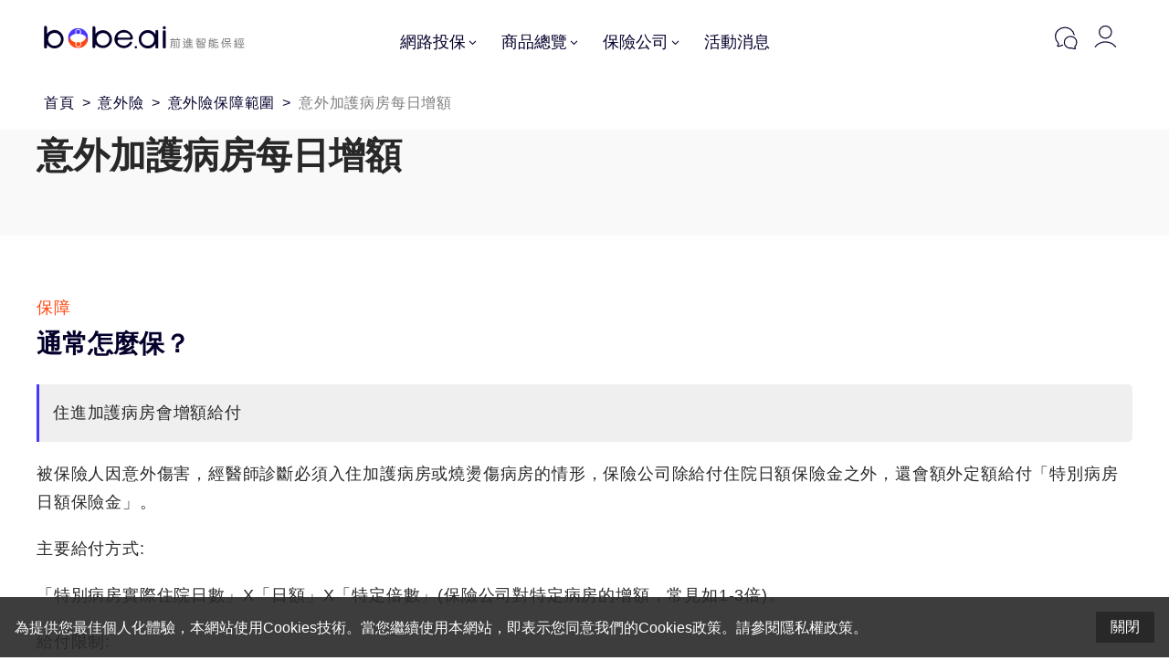

--- FILE ---
content_type: text/html; charset=utf-8
request_url: https://bobe.ai/concept/channel_concept%2F630837578c9a46f910a5d838
body_size: 59701
content:
<!DOCTYPE html><html lang="zh-Hant-TW"><head><meta charSet="utf-8"/><meta name="viewport" content="width=device-width, initial-scale=1.0, maximum-scale=5.0"/><link rel="apple-touch-icon" sizes="180x180" href="/_next/static/c78e9a3e4d952e19b130d642a2d64ab2.png"/><link rel="icon" type="image/png" sizes="32x32" href="/_next/static/27629b2b6acfc22f918e3feb84113ce9.png"/><link rel="icon" type="image/png" sizes="16x16" href="/_next/static/d69786daa8e3311cad0d660fd4bd7751.png"/><meta property="og:site_name" content="bobe.ai"/><meta property="og:type" content="website"/><title>意外加護病房每日增額是什麼? 理賠條件與條款解析、市售商品推薦｜bobe.ai</title><link rel="canonical" href="https://bobe.ai/concept/channel_concept%2F630837578c9a46f910a5d838"/><meta name="description" content="bobe.ai 從全台3000+張保單中，分析各家保險公司意外加護病房每日增額的理賠條件、保障範圍、注意事項、範例條款，解析意外加護病房每日增額怎麼保?條款通常怎麼寫? 並整理2026年有意外加護病房每日增額的市售保單與推薦。｜bobe.ai 保險更透明，生活更安心"/><meta name="og:url" property="og:url" content="https://bobe.ai/concept/channel_concept%2F630837578c9a46f910a5d838"/><meta name="og:title" property="og:title" content="意外加護病房每日增額是什麼? 理賠條件與條款解析、市售商品推薦｜bobe.ai"/><meta name="og:description" property="og:description" content="bobe.ai 從全台3000+張保單中，分析各家保險公司意外加護病房每日增額的理賠條件、保障範圍、注意事項、範例條款，解析意外加護病房每日增額怎麼保?條款通常怎麼寫? 並整理2026年有意外加護病房每日增額的市售保單與推薦。｜bobe.ai 保險更透明，生活更安心"/><meta name="twitter:card" content="summary"/><meta name="twitter:description" content="bobe.ai 從全台3000+張保單中，分析各家保險公司意外加護病房每日增額的理賠條件、保障範圍、注意事項、範例條款，解析意外加護病房每日增額怎麼保?條款通常怎麼寫? 並整理2026年有意外加護病房每日增額的市售保單與推薦。｜bobe.ai 保險更透明，生活更安心"/><meta name="twitter:title" content="意外加護病房每日增額是什麼? 理賠條件與條款解析、市售商品推薦｜bobe.ai"/><meta name="next-head-count" content="16"/><link data-next-font="" rel="preconnect" href="/" crossorigin="anonymous"/><link rel="preload" href="https://assets.bobe.ai/_next/static/css/af756748ddc98c08.css" as="style"/><link rel="stylesheet" href="https://assets.bobe.ai/_next/static/css/af756748ddc98c08.css" data-n-p=""/><noscript data-n-css=""></noscript><script defer="" nomodule="" src="https://assets.bobe.ai/_next/static/chunks/polyfills-c67a75d1b6f99dc8.js"></script><script defer="" src="https://assets.bobe.ai/_next/static/chunks/531.6a9d21919ad44a57.js"></script><script defer="" src="https://assets.bobe.ai/_next/static/chunks/423.46aa793f0fabc19c.js"></script><script defer="" src="https://assets.bobe.ai/_next/static/chunks/6837.b6f544c069538a7d.js"></script><script defer="" src="https://assets.bobe.ai/_next/static/chunks/1140.ff4825458ac58814.js"></script><script defer="" src="https://assets.bobe.ai/_next/static/chunks/5828.74b9c038c53e3a92.js"></script><script defer="" src="https://assets.bobe.ai/_next/static/chunks/4058.9ce22af5a5181f01.js"></script><script defer="" src="https://assets.bobe.ai/_next/static/chunks/7858.51f69a608ce30fce.js"></script><script defer="" src="https://assets.bobe.ai/_next/static/chunks/9400.56936d83622d02de.js"></script><script defer="" src="https://assets.bobe.ai/_next/static/chunks/6699.b122ef010522870d.js"></script><script defer="" src="https://assets.bobe.ai/_next/static/chunks/9731.fd879f2681207754.js"></script><script src="https://assets.bobe.ai/_next/static/chunks/webpack-fc338549455bc4af.js" defer=""></script><script src="https://assets.bobe.ai/_next/static/chunks/framework-f29e48ae95cae5a3.js" defer=""></script><script src="https://assets.bobe.ai/_next/static/chunks/main-74f7ac449988abb8.js" defer=""></script><script src="https://assets.bobe.ai/_next/static/chunks/pages/_app-147125cd872be4e5.js" defer=""></script><script src="https://assets.bobe.ai/_next/static/chunks/5913-0f47d7a9977c069d.js" defer=""></script><script src="https://assets.bobe.ai/_next/static/chunks/3078-5ce0dd8e62b53902.js" defer=""></script><script src="https://assets.bobe.ai/_next/static/chunks/9687-6c13e706a7227c28.js" defer=""></script><script src="https://assets.bobe.ai/_next/static/chunks/5875-bc5f210a041258f4.js" defer=""></script><script src="https://assets.bobe.ai/_next/static/chunks/7209-d39be1b4ecbf8be3.js" defer=""></script><script src="https://assets.bobe.ai/_next/static/chunks/3339-8109035a0453651e.js" defer=""></script><script src="https://assets.bobe.ai/_next/static/chunks/7603-7a64cdddc6997b78.js" defer=""></script><script src="https://assets.bobe.ai/_next/static/chunks/2736-88adf8994f9855e8.js" defer=""></script><script src="https://assets.bobe.ai/_next/static/chunks/4813-6347c15dd5426787.js" defer=""></script><script src="https://assets.bobe.ai/_next/static/chunks/2568-d4a507a737de5762.js" defer=""></script><script src="https://assets.bobe.ai/_next/static/chunks/pages/concept/%5BconceptId%5D-e92e3d8a3ee866d2.js" defer=""></script><script src="https://assets.bobe.ai/_next/static/NrT4KLU_MK6R1SMiDQIUA/_buildManifest.js" defer=""></script><script src="https://assets.bobe.ai/_next/static/NrT4KLU_MK6R1SMiDQIUA/_ssgManifest.js" defer=""></script></head><body><div id="__next"><style data-emotion="css-global i2iyvf">html{line-height:1.15;-webkit-text-size-adjust:100%;}body{margin:0;}main{display:block;}h1{font-size:2em;margin:0.67em 0;}hr{box-sizing:content-box;height:0;overflow:visible;}pre{font-family:monospace,monospace;font-size:1em;}a{background-color:transparent;}abbr[title]{border-bottom:none;-webkit-text-decoration:underline;text-decoration:underline;-webkit-text-decoration:underline dotted;text-decoration:underline dotted;}b,strong{font-weight:bolder;}code,kbd,samp{font-family:monospace,monospace;font-size:1em;}small{font-size:80%;}sub,sup{font-size:75%;line-height:0;position:relative;vertical-align:baseline;}sub{bottom:-0.25em;}sup{top:-0.5em;}img{border-style:none;}button,input,optgroup,select,textarea{font-family:inherit;font-size:100%;line-height:1.15;margin:0;}button,input{overflow:visible;}button,select{text-transform:none;}button,[type='button'],[type='reset'],[type='submit']{-webkit-appearance:button;}button::-moz-focus-inner,[type='button']::-moz-focus-inner,[type='reset']::-moz-focus-inner,[type='submit']::-moz-focus-inner{border-style:none;padding:0;}button:-moz-focusring,[type='button']:-moz-focusring,[type='reset']:-moz-focusring,[type='submit']:-moz-focusring{outline:1px dotted ButtonText;}fieldset{padding:0.35em 0.75em 0.625em;}legend{box-sizing:border-box;color:inherit;display:table;max-width:100%;padding:0;white-space:normal;}progress{vertical-align:baseline;}textarea{overflow:auto;}[type='checkbox'],[type='radio']{box-sizing:border-box;padding:0;}[type='number']::-webkit-inner-spin-button,[type='number']::-webkit-outer-spin-button{height:auto;}[type='search']{-webkit-appearance:textfield;outline-offset:-2px;}[type='search']::-webkit-search-decoration{-webkit-appearance:none;}::-webkit-file-upload-button{-webkit-appearance:button;font:inherit;}details{display:block;}summary{display:-webkit-box;display:-webkit-list-item;display:-ms-list-itembox;display:list-item;}template{display:none;}[hidden]{display:none;}a{-webkit-text-decoration:none;text-decoration:none;}</style><style data-emotion="css-global 1cjapiw">@font-face{font-family:'Montserrat';font-style:normal;font-weight:400;font-display:optional;src:url('/_next/static/ceb11275ab638627a64310000e9446ec.ttf');}@font-face{font-family:'Montserrat';font-style:normal;font-weight:700;font-display:optional;src:url('/_next/static/2c155811b35513d5beaad6b1b4b6a99c.ttf');}body{color:#282828;min-width:320px;font-size:16px;font-family:Montserrat,'Noto Sans TC',-apple-system,BlinkMacSystemFont,'Segoe UI','Microsoft JhengHei',微軟正黑體,'Helvetica Neue',Helvetica,Arial,sans-serif;-webkit-font-smoothing:antialiased;-moz-osx-font-smoothing:grayscale;width:100%;scrollbar-gutter:stable;overflow-x:hidden;overflow-y:overlay;}code{font-family:source-code-pro,Menlo,Monaco,Consolas,'Courier New',monospace;}.no-scroll{overflow:hidden;scrollbar-gutter:auto;}input::-webkit-outer-spin-button,input::-webkit-inner-spin-button{-webkit-appearance:none;-moz-appearance:none;-ms-appearance:none;appearance:none;margin:0;}input[type='number']{-webkit-appearance:textfield;-moz-appearance:textfield;-ms-appearance:textfield;appearance:textfield;}</style><style data-emotion="css-global t6fdqs">html{--theme-ui-colors-azure:#0d98fd;--theme-ui-colors-azures-0:rgba(13,152,253,.05);--theme-ui-colors-azures-1:rgba(13,152,253,.1);--theme-ui-colors-azures-2:rgba(13,152,253,.2);--theme-ui-colors-azures-3:rgba(13,152,253,.3);--theme-ui-colors-azures-4:rgba(13,152,253,.4);--theme-ui-colors-azures-5:rgba(13,152,253,.5);--theme-ui-colors-azures-6:rgba(13,152,253,.6);--theme-ui-colors-azures-7:rgba(13,152,253,.7);--theme-ui-colors-azures-8:rgba(13,152,253,.8);--theme-ui-colors-azures-9:rgba(13,152,253,.9);--theme-ui-colors-black:#282828;--theme-ui-colors-blacks-0:rgba(40,40,40,.05);--theme-ui-colors-blacks-1:rgba(40,40,40,.1);--theme-ui-colors-blacks-2:rgba(40,40,40,.2);--theme-ui-colors-blacks-3:rgba(40,40,40,.3);--theme-ui-colors-blacks-4:rgba(40,40,40,.4);--theme-ui-colors-blacks-5:rgba(40,40,40,.5);--theme-ui-colors-blacks-6:rgba(40,40,40,.6);--theme-ui-colors-blacks-7:rgba(40,40,40,.7);--theme-ui-colors-blacks-8:rgba(40,40,40,.8);--theme-ui-colors-blacks-9:rgba(40,40,40,.9);--theme-ui-colors-brown:#7d4a33;--theme-ui-colors-brownGrey:#818181;--theme-ui-colors-brownGreys-0:rgba(129,129,129,.05);--theme-ui-colors-brownGreys-1:rgba(129,129,129,.1);--theme-ui-colors-brownGreys-2:rgba(129,129,129,.2);--theme-ui-colors-brownGreys-3:rgba(129,129,129,.3);--theme-ui-colors-brownGreys-4:rgba(129,129,129,.4);--theme-ui-colors-brownGreys-5:rgba(129,129,129,.5);--theme-ui-colors-brownGreys-6:rgba(129,129,129,.6);--theme-ui-colors-brownGreys-7:rgba(129,129,129,.7);--theme-ui-colors-brownGreys-8:rgba(129,129,129,.8);--theme-ui-colors-brownGreys-9:rgba(129,129,129,.9);--theme-ui-colors-cultured:#f9f9f9;--theme-ui-colors-culturedLight:#fafafa;--theme-ui-colors-cultureds-0:rgba(247,247,247,.05);--theme-ui-colors-cultureds-1:rgba(247,247,247,.1);--theme-ui-colors-cultureds-2:rgba(247,247,247,.2);--theme-ui-colors-cultureds-3:rgba(247,247,247,.3);--theme-ui-colors-cultureds-4:rgba(247,247,247,.4);--theme-ui-colors-cultureds-5:rgba(247,247,247,.5);--theme-ui-colors-cultureds-6:rgba(247,247,247,.6);--theme-ui-colors-cultureds-7:rgba(247,247,247,.7);--theme-ui-colors-cultureds-8:rgba(247,247,247,.8);--theme-ui-colors-cultureds-9:rgba(247,247,247,.9);--theme-ui-colors-redOrange:#FF4713;--theme-ui-colors-yellow:#FFD337;--theme-ui-colors-emerald:#12AE84;--theme-ui-colors-emeralds-0:rgba(18,174,132,.05);--theme-ui-colors-emeralds-1:rgba(18,174,132,.1);--theme-ui-colors-emeralds-2:rgba(18,174,132,.2);--theme-ui-colors-emeralds-3:rgba(18,174,132,.3);--theme-ui-colors-emeralds-4:rgba(18,174,132,.4);--theme-ui-colors-emeralds-5:rgba(18,174,132,.5);--theme-ui-colors-emeralds-6:rgba(18,174,132,.6);--theme-ui-colors-emeralds-7:rgba(18,174,132,.7);--theme-ui-colors-emeralds-8:rgba(18,174,132,.8);--theme-ui-colors-emeralds-9:rgba(18,174,132,.9);--theme-ui-colors-radicalRed:#FF005C;--theme-ui-colors-radicalReds-0:rgba(255,0,92,.05);--theme-ui-colors-radicalReds-1:rgba(255,0,92,.1);--theme-ui-colors-radicalReds-2:rgba(255,0,92,.2);--theme-ui-colors-radicalReds-3:rgba(255,0,92,.3);--theme-ui-colors-radicalReds-4:rgba(255,0,92,.4);--theme-ui-colors-radicalReds-5:rgba(255,0,92,.5);--theme-ui-colors-radicalReds-6:rgba(255,0,92,.6);--theme-ui-colors-radicalReds-7:rgba(255,0,92,.7);--theme-ui-colors-radicalReds-8:rgba(255,0,92,.8);--theme-ui-colors-radicalReds-9:rgba(255,0,92,.9);--theme-ui-colors-darkHotPink:#e5006f;--theme-ui-colors-darkHotPinks-0:rgba(229,0,111,.05);--theme-ui-colors-darkHotPinks-1:rgba(229,0,111,.1);--theme-ui-colors-darkHotPinks-2:rgba(229,0,111,.2);--theme-ui-colors-darkHotPinks-3:rgba(229,0,111,.3);--theme-ui-colors-darkHotPinks-4:rgba(229,0,111,.4);--theme-ui-colors-darkHotPinks-5:rgba(229,0,111,.5);--theme-ui-colors-darkHotPinks-6:rgba(229,0,111,.6);--theme-ui-colors-darkHotPinks-7:rgba(229,0,111,.7);--theme-ui-colors-darkHotPinks-8:rgba(229,0,111,.8);--theme-ui-colors-darkHotPinks-9:rgba(229,0,111,.9);--theme-ui-colors-davysGrey:#4a4a4a;--theme-ui-colors-electricBlue:#0d45fd;--theme-ui-colors-electricBlues-0:rgba(13,69,253,.05);--theme-ui-colors-electricBlues-1:rgba(13,69,253,.1);--theme-ui-colors-electricBlues-2:rgba(13,69,253,.2);--theme-ui-colors-electricBlues-3:rgba(13,69,253,.3);--theme-ui-colors-electricBlues-4:rgba(13,69,253,.4);--theme-ui-colors-electricBlues-5:rgba(13,69,253,.5);--theme-ui-colors-electricBlues-6:rgba(13,69,253,.6);--theme-ui-colors-electricBlues-7:rgba(13,69,253,.7);--theme-ui-colors-electricBlues-8:rgba(13,69,253,.8);--theme-ui-colors-electricBlues-9:rgba(13,69,253,.9);--theme-ui-colors-feather:#f3f3f3;--theme-ui-colors-gainsboro:#dcdcdc;--theme-ui-colors-gray-0:#fff;--theme-ui-colors-gray-1:#f8f9fa;--theme-ui-colors-gray-2:#e9ecef;--theme-ui-colors-gray-3:#dee2e6;--theme-ui-colors-gray-4:#ced4da;--theme-ui-colors-gray-5:#adb5bd;--theme-ui-colors-gray-6:#6c757d;--theme-ui-colors-gray-7:#495057;--theme-ui-colors-gray-8:#343a40;--theme-ui-colors-gray-9:#212529;--theme-ui-colors-greyWeb:#7e7e7e;--theme-ui-colors-hanPurple:#4737ff;--theme-ui-colors-hanPurples-0:rgba(71,55,255,.05);--theme-ui-colors-hanPurples-1:rgba(71,55,255,.1);--theme-ui-colors-hanPurples-2:rgba(71,55,255,.2);--theme-ui-colors-hanPurples-3:rgba(71,55,255,.3);--theme-ui-colors-hanPurples-4:rgba(71,55,255,.4);--theme-ui-colors-hanPurples-5:rgba(71,55,255,.5);--theme-ui-colors-hanPurples-6:rgba(71,55,255,.6);--theme-ui-colors-hanPurples-7:rgba(71,55,255,.7);--theme-ui-colors-hanPurples-8:rgba(71,55,255,.8);--theme-ui-colors-hanPurples-9:rgba(71,55,255,.9);--theme-ui-colors-lavender:#e6e3ff;--theme-ui-colors-magnoliaBlue:#f2f1ff;--theme-ui-colors-oxfordBlue:#04002c;--theme-ui-colors-oxfordBlues-0:rgba(4,0,44,.05);--theme-ui-colors-oxfordBlues-1:rgba(4,0,44,.1);--theme-ui-colors-oxfordBlues-2:rgba(4,0,44,.2);--theme-ui-colors-oxfordBlues-3:rgba(4,0,44,.3);--theme-ui-colors-oxfordBlues-4:rgba(4,0,44,.4);--theme-ui-colors-oxfordBlues-5:rgba(4,0,44,.5);--theme-ui-colors-oxfordBlues-6:rgba(4,0,44,.6);--theme-ui-colors-oxfordBlues-7:rgba(4,0,44,.7);--theme-ui-colors-oxfordBlues-8:rgba(4,0,44,.8);--theme-ui-colors-oxfordBlues-9:rgba(4,0,44,.9);--theme-ui-colors-paleGrey:#f2f6fe;--theme-ui-colors-placeholderGrey:#f2f2f2;--theme-ui-colors-reddishOrange:#fe5f16;--theme-ui-colors-reddishOranges-0:rgba(254,95,22,.05);--theme-ui-colors-reddishOranges-1:rgba(254,95,22,.1);--theme-ui-colors-reddishOranges-2:rgba(254,95,22,.2);--theme-ui-colors-reddishOranges-3:rgba(254,95,22,.3);--theme-ui-colors-reddishOranges-4:rgba(254,95,22,.4);--theme-ui-colors-reddishOranges-5:rgba(254,95,22,.5);--theme-ui-colors-reddishOranges-6:rgba(254,95,22,.6);--theme-ui-colors-reddishOranges-7:rgba(254,95,22,.7);--theme-ui-colors-reddishOranges-8:rgba(254,95,22,.8);--theme-ui-colors-reddishOranges-9:rgba(254,95,22,.9);--theme-ui-colors-silver:#c0c0c0;--theme-ui-colors-silverChalice:#b3b3b3;--theme-ui-colors-stroke:#efefef;--theme-ui-colors-turquoiseGreen:#3fd3c6;--theme-ui-colors-veryLightGrey:#c0c0c0;--theme-ui-colors-veryLightGreys-0:rgba(192,192,192,.05);--theme-ui-colors-veryLightGreys-1:rgba(192,192,192,.1);--theme-ui-colors-veryLightGreys-2:rgba(192,192,192,.2);--theme-ui-colors-veryLightGreys-3:rgba(192,192,192,.3);--theme-ui-colors-veryLightGreys-4:rgba(192,192,192,.4);--theme-ui-colors-veryLightGreys-5:rgba(192,192,192,.5);--theme-ui-colors-veryLightGreys-6:rgba(192,192,192,.6);--theme-ui-colors-veryLightGreys-7:rgba(192,192,192,.7);--theme-ui-colors-veryLightGreys-8:rgba(192,192,192,.8);--theme-ui-colors-veryLightGreys-9:rgba(192,192,192,.9);--theme-ui-colors-white:#fff;--theme-ui-colors-whites-0:rgba(255,255,255,.05);--theme-ui-colors-whites-1:rgba(255,255,255,.1);--theme-ui-colors-whites-2:rgba(255,255,255,.2);--theme-ui-colors-whites-3:rgba(255,255,255,.3);--theme-ui-colors-whites-4:rgba(255,255,255,.4);--theme-ui-colors-whites-5:rgba(255,255,255,.5);--theme-ui-colors-whites-6:rgba(255,255,255,.6);--theme-ui-colors-whites-7:rgba(255,255,255,.7);--theme-ui-colors-whites-8:rgba(255,255,255,.8);--theme-ui-colors-whites-9:rgba(255,255,255,.9);--theme-ui-colors-maxPurple:#7b61ff;--theme-ui-colors-maxPurples-0:rgba(123,97,255,.05);--theme-ui-colors-maxPurples-1:rgba(123,97,255,.1);--theme-ui-colors-maxPurples-2:rgba(123,97,255,.2);--theme-ui-colors-maxPurples-3:rgba(123,97,255,.3);--theme-ui-colors-maxPurples-4:rgba(123,97,255,.4);--theme-ui-colors-maxPurples-5:rgba(123,97,255,.5);--theme-ui-colors-maxPurples-6:rgba(123,97,255,.6);--theme-ui-colors-maxPurples-7:rgba(123,97,255,.7);--theme-ui-colors-maxPurples-8:rgba(123,97,255,.8);--theme-ui-colors-maxPurples-9:rgba(123,97,255,.9);--theme-ui-colors-gold:#D9A901;--theme-ui-colors-golds-0:rgba(217,169,1,.05);--theme-ui-colors-golds-1:rgba(217,169,1,.1);--theme-ui-colors-golds-2:rgba(217,169,1,.2);--theme-ui-colors-golds-3:rgba(217,169,1,.3);--theme-ui-colors-golds-4:rgba(217,169,1,.4);--theme-ui-colors-golds-5:rgba(217,169,1,.5);--theme-ui-colors-golds-6:rgba(217,169,1,.6);--theme-ui-colors-golds-7:rgba(217,169,1,.7);--theme-ui-colors-golds-8:rgba(217,169,1,.8);--theme-ui-colors-golds-9:rgba(217,169,1,.9);--theme-ui-colors-whiteSmoke:#F4F4F4;--theme-ui-colors-whiteSmokes-0:rgba(244,244,244,.05);--theme-ui-colors-whiteSmokes-1:rgba(244,244,244,.1);--theme-ui-colors-whiteSmokes-2:rgba(244,244,244,.2);--theme-ui-colors-whiteSmokes-3:rgba(244,244,244,.3);--theme-ui-colors-whiteSmokes-4:rgba(244,244,244,.4);--theme-ui-colors-whiteSmokes-5:rgba(244,244,244,.5);--theme-ui-colors-whiteSmokes-6:rgba(244,244,244,.6);--theme-ui-colors-whiteSmokes-7:rgba(244,244,244,.7);--theme-ui-colors-whiteSmokes-8:rgba(244,244,244,.8);--theme-ui-colors-whiteSmokes-9:rgba(244,244,244,.9);--theme-ui-colors-text:#282828;--theme-ui-colors-background:#fff;--theme-ui-colors-primary:#4737ff;--theme-ui-colors-primarys-0:rgba(71,55,255,.05);--theme-ui-colors-primarys-1:rgba(71,55,255,.1);--theme-ui-colors-primarys-2:rgba(71,55,255,.2);--theme-ui-colors-primarys-3:rgba(71,55,255,.3);--theme-ui-colors-primarys-4:rgba(71,55,255,.4);--theme-ui-colors-primarys-5:rgba(71,55,255,.5);--theme-ui-colors-primarys-6:rgba(71,55,255,.6);--theme-ui-colors-primarys-7:rgba(71,55,255,.7);--theme-ui-colors-primarys-8:rgba(71,55,255,.8);--theme-ui-colors-primarys-9:rgba(71,55,255,.9);--theme-ui-colors-primaryLight:#f2f1ff;--theme-ui-colors-primaryUltralight:#f8f7ff;--theme-ui-colors-secondary:#FFD337;--theme-ui-colors-third:#FF4713;--theme-ui-colors-muted:#dee2e6;--theme-ui-colors-success:#12AE84;--theme-ui-colors-successes-0:rgba(18,174,132,.05);--theme-ui-colors-successes-1:rgba(18,174,132,.1);--theme-ui-colors-successes-2:rgba(18,174,132,.2);--theme-ui-colors-successes-3:rgba(18,174,132,.3);--theme-ui-colors-successes-4:rgba(18,174,132,.4);--theme-ui-colors-successes-5:rgba(18,174,132,.5);--theme-ui-colors-successes-6:rgba(18,174,132,.6);--theme-ui-colors-successes-7:rgba(18,174,132,.7);--theme-ui-colors-successes-8:rgba(18,174,132,.8);--theme-ui-colors-successes-9:rgba(18,174,132,.9);--theme-ui-colors-info:#212529;--theme-ui-colors-warning:#D9A901;--theme-ui-colors-warnings-0:rgba(217,169,1,.05);--theme-ui-colors-warnings-1:rgba(217,169,1,.1);--theme-ui-colors-warnings-2:rgba(217,169,1,.2);--theme-ui-colors-warnings-3:rgba(217,169,1,.3);--theme-ui-colors-warnings-4:rgba(217,169,1,.4);--theme-ui-colors-warnings-5:rgba(217,169,1,.5);--theme-ui-colors-warnings-6:rgba(217,169,1,.6);--theme-ui-colors-warnings-7:rgba(217,169,1,.7);--theme-ui-colors-warnings-8:rgba(217,169,1,.8);--theme-ui-colors-warnings-9:rgba(217,169,1,.9);--theme-ui-colors-danger:#FF005C;--theme-ui-colors-light:#f8f9fa;--theme-ui-colors-dark:#343a40;--theme-ui-colors-textMuted:#6c757d;--theme-ui-colors-link:#3358ff;color:var(--theme-ui-colors-text);background-color:var(--theme-ui-colors-background);}</style><style data-emotion="css-global 3cd3o1">*{box-sizing:border-box;}body{margin:0;}</style><style data-emotion="css oy7dh5">.css-oy7dh5{-webkit-flex-direction:column;-ms-flex-direction:column;flex-direction:column;min-height:100vh;}</style><style data-emotion="css 2cg0q5">.css-2cg0q5{box-sizing:border-box;margin:0;min-width:0;display:-webkit-box;display:-webkit-flex;display:-ms-flexbox;display:flex;-webkit-flex-direction:column;-ms-flex-direction:column;flex-direction:column;min-height:100vh;}</style><div class="css-2cg0q5"><style data-emotion="css 15pp4be">.css-15pp4be{padding-bottom:51px;display:block;}@media screen and (min-width: 1260px){.css-15pp4be{padding-bottom:83px;display:block;}}</style><style data-emotion="css 1lyc54i">.css-1lyc54i{box-sizing:border-box;margin:0;min-width:0;padding-bottom:51px;display:block;}@media screen and (min-width: 1260px){.css-1lyc54i{padding-bottom:83px;display:block;}}</style><div class="css-1lyc54i"></div><style data-emotion="css trm8f0">.css-trm8f0{display:block;position:fixed;z-index:800;background-color:var(--theme-ui-colors-whites-7);height:51px;left:0;right:0;top:0;opacity:1;-webkit-transition:opacity 0.25s ease;transition:opacity 0.25s ease;}@media screen and (min-width: 1260px){.css-trm8f0{display:block;height:83px;}}.css-trm8f0:before{display:block;content:"";-webkit-backdrop-filter:blur(20px);backdrop-filter:blur(20px);position:absolute;left:0;right:0;bottom:0;top:0;}</style><style data-emotion="css 1myok4t">.css-1myok4t{box-sizing:border-box;margin:0;min-width:0;display:block;position:fixed;z-index:800;background-color:var(--theme-ui-colors-whites-7);height:51px;left:0;right:0;top:0;opacity:1;-webkit-transition:opacity 0.25s ease;transition:opacity 0.25s ease;}@media screen and (min-width: 1260px){.css-1myok4t{display:block;height:83px;}}.css-1myok4t:before{display:block;content:"";-webkit-backdrop-filter:blur(20px);backdrop-filter:blur(20px);position:absolute;left:0;right:0;bottom:0;top:0;}</style><header class="css-1myok4t"><style data-emotion="css 17cnzqi">.css-17cnzqi{-webkit-align-items:flex-end;-webkit-box-align:flex-end;-ms-flex-align:flex-end;align-items:flex-end;position:relative;z-index:100;height:100%;margin-left:12px;margin-right:12px;}@media screen and (min-width: 1260px){.css-17cnzqi{margin-left:48px;margin-right:48px;}}</style><style data-emotion="css nclva8">.css-nclva8{box-sizing:border-box;margin:0;min-width:0;display:-webkit-box;display:-webkit-flex;display:-ms-flexbox;display:flex;-webkit-align-items:flex-end;-webkit-box-align:flex-end;-ms-flex-align:flex-end;align-items:flex-end;position:relative;z-index:100;height:100%;margin-left:12px;margin-right:12px;}@media screen and (min-width: 1260px){.css-nclva8{margin-left:48px;margin-right:48px;}}</style><nav class="css-nclva8"><style data-emotion="css 3tua04">.css-3tua04{-webkit-align-items:center;-webkit-box-align:center;-ms-flex-align:center;align-items:center;position:absolute;bottom:8px;left:0;gap:4px;}@media screen and (min-width: 1260px){.css-3tua04{bottom:20px;}}</style><style data-emotion="css 1606rdv">.css-1606rdv{box-sizing:border-box;margin:0;min-width:0;display:-webkit-box;display:-webkit-flex;display:-ms-flexbox;display:flex;-webkit-align-items:center;-webkit-box-align:center;-ms-flex-align:center;align-items:center;position:absolute;bottom:8px;left:0;gap:4px;}@media screen and (min-width: 1260px){.css-1606rdv{bottom:20px;}}</style><div class="css-1606rdv"><style data-emotion="css 9yq21w">.css-9yq21w{display:-webkit-box;display:-webkit-flex;display:-ms-flexbox;display:flex;-webkit-box-pack:center;-ms-flex-pack:center;-webkit-justify-content:center;justify-content:center;-webkit-align-items:center;-webkit-box-align:center;-ms-flex-align:center;align-items:center;width:35px;height:35px;color:var(--theme-ui-colors-primary);}@media screen and (min-width: 1260px){.css-9yq21w{display:none;}}.css-9yq21w>svg{width:100%;height:100%;}</style><style data-emotion="css 1h1gu33">.css-1h1gu33{box-sizing:border-box;margin:0;min-width:0;display:-webkit-box;display:-webkit-flex;display:-ms-flexbox;display:flex;display:-webkit-box;display:-webkit-flex;display:-ms-flexbox;display:flex;-webkit-box-pack:center;-ms-flex-pack:center;-webkit-justify-content:center;justify-content:center;-webkit-align-items:center;-webkit-box-align:center;-ms-flex-align:center;align-items:center;width:35px;height:35px;color:var(--theme-ui-colors-primary);}@media screen and (min-width: 1260px){.css-1h1gu33{display:none;}}.css-1h1gu33>svg{width:100%;height:100%;}</style><div class="css-1h1gu33"><svg width="30" height="30" viewBox="0 0 30 30" fill="none" xmlns="http://www.w3.org/2000/svg"><path d="M8 12.25h14M8 17.25h10" stroke="currentColor" stroke-linecap="round"></path></svg></div><style data-emotion="css 1hxgq45">.css-1hxgq45{width:98px;height:15px;margin-bottom:0px;color:var(--theme-ui-colors-oxfordBlue);}@media screen and (min-width: 1260px){.css-1hxgq45{width:220px;height:30px;margin-bottom:8px;}}.css-1hxgq45>svg{width:100%;height:100%;}</style><style data-emotion="css 13t8t9j">.css-13t8t9j{box-sizing:border-box;margin:0;min-width:0;width:98px;height:15px;margin-bottom:0px;color:var(--theme-ui-colors-oxfordBlue);}@media screen and (min-width: 1260px){.css-13t8t9j{width:220px;height:30px;margin-bottom:8px;}}.css-13t8t9j>svg{width:100%;height:100%;}</style><a href="/" target="_self" class="css-13t8t9j"><svg width="439" height="60" viewBox="0 0 439 60" fill="none" xmlns="http://www.w3.org/2000/svg"><path d="M424.202 46.83c.094.451.109.779.047.981-.047.203-.226.343-.537.42-.312.078-.546.063-.701-.046-.156-.125-.281-.39-.374-.795l-.07-.28c-.748.156-1.488.288-2.22.397-.732.11-1.566.187-2.501.234-.358.031-.646-.008-.864-.117a1.086 1.086 0 01-.467-.49 1.397 1.397 0 01-.047-.725c.047-.265.171-.53.374-.794.483-.655.927-1.262 1.332-1.823.42-.56.817-1.122 1.191-1.683-.56.047-1.113.07-1.659.07-.327 0-.592-.062-.794-.186a1.115 1.115 0 01-.444-.491 1.385 1.385 0 01-.07-.678c.046-.264.148-.521.304-.77.342-.562.662-1.083.958-1.566.296-.499.568-.982.817-1.449.265-.467.514-.927.748-1.379.249-.467.491-.95.724-1.448.328-.686.733-.927 1.216-.725.311.14.482.32.514.538.031.218-.039.53-.211.934-.42.95-.849 1.823-1.285 2.617-.42.78-.833 1.465-1.238 2.057-.234.342-.327.553-.281.63.063.079.242.11.538.094l1.332-.07c.264-.405.522-.818.771-1.239.249-.436.506-.88.771-1.331.202-.359.397-.616.584-.771.203-.156.46-.148.771.023.281.156.429.366.444.63.031.25-.054.546-.257.889-.421.716-.81 1.37-1.168 1.962a67.21 67.21 0 01-1.052 1.683c-.327.53-.67 1.044-1.028 1.542-.358.499-.748 1.02-1.168 1.566-.218.28-.327.46-.327.537.015.078.163.101.444.07a98.289 98.289 0 001.495-.187 65.65 65.65 0 001.309-.187 13.229 13.229 0 00-.257-.7 23.76 23.76 0 00-.257-.772 1.33 1.33 0 01-.071-.724.635.635 0 01.398-.468c.545-.249.95-.077 1.215.515.249.654.451 1.254.607 1.799.172.545.32 1.114.444 1.706zm14.417 7.22a.909.909 0 01-.186.584c-.11.171-.328.257-.655.257h-12.992c-.342 0-.576-.086-.701-.257a.994.994 0 01-.163-.584c0-.296.062-.522.187-.678.124-.14.358-.21.701-.21h5.654v-4.837h-4.486c-.343 0-.576-.078-.701-.234-.109-.155-.163-.366-.163-.63 0-.28.054-.499.163-.655.125-.171.358-.257.701-.257h10.959c.343 0 .569.086.678.257.124.156.187.374.187.655 0 .264-.063.475-.187.63-.109.156-.335.234-.678.234h-4.673v4.837h5.514c.327 0 .545.07.655.21.124.156.186.382.186.678zm-.747-18.834c0 .265-.063.475-.187.631-.109.156-.335.234-.678.234h-11.286c-.343 0-.576-.078-.701-.234-.109-.156-.164-.366-.164-.63 0-.297.055-.515.164-.655.125-.14.358-.21.701-.21h11.286c.343 0 .569.07.678.21.124.14.187.358.187.654zm-.795 9.464c.125.296.148.553.07.771a.774.774 0 01-.444.467c-.28.125-.529.117-.747-.023-.203-.14-.366-.366-.491-.678a15.395 15.395 0 00-.795-1.776c-.295-.56-.584-1.09-.864-1.589-.171-.311-.265-.607-.28-.887 0-.296.085-.608.257-.935.109-.187.225-.413.35-.678.125-.264.249-.537.374-.818a32.16 32.16 0 00.631-1.612c.093-.296.257-.498.491-.607a.794.794 0 01.724.023c.218.109.35.25.397.42.062.172.047.413-.047.725a20.2 20.2 0 01-.631 1.612c-.233.514-.443.966-.63 1.355a3.17 3.17 0 00-.164.421c-.016.094.016.218.093.374.39.763.717 1.402.982 1.916.28.514.522 1.02.724 1.519zm-4.323.163c.203.624.078 1.029-.373 1.215-.281.125-.53.125-.748 0-.218-.14-.374-.373-.468-.7a13.324 13.324 0 00-.701-1.846c-.249-.561-.514-1.09-.794-1.59-.171-.31-.265-.607-.28-.887 0-.296.085-.608.257-.935.109-.187.226-.413.35-.678.125-.264.249-.537.374-.817a29.454 29.454 0 00.631-1.612c.093-.297.257-.5.491-.608a.794.794 0 01.724.023c.218.11.35.25.397.42.063.172.047.413-.047.725a20.19 20.19 0 01-.63 1.612 73.99 73.99 0 01-.631 1.356 3.17 3.17 0 00-.164.42c-.015.094.016.218.094.374.187.42.35.787.49 1.098.156.312.288.6.398.865.124.265.233.522.327.771.109.25.21.514.303.794zm-4.276-.046c.203.623.078 1.028-.374 1.215-.28.124-.529.124-.747 0-.203-.14-.351-.374-.444-.701a20.225 20.225 0 00-.631-1.87 12.32 12.32 0 00-.748-1.589c-.171-.311-.265-.607-.28-.887 0-.296.085-.608.257-.935.109-.187.226-.413.35-.678.125-.264.25-.537.374-.818a32.259 32.259 0 00.631-1.612c.093-.296.249-.498.467-.607a.796.796 0 01.725.023c.218.109.35.25.397.42.062.172.047.413-.047.725a20.2 20.2 0 01-.631 1.612c-.233.514-.444.966-.631 1.355a3.286 3.286 0 00-.163.421c-.016.094.015.218.093.374.187.405.343.771.468 1.098.14.312.264.608.374.888.109.265.202.522.28.771.093.25.187.514.28.795zm-4.323 7.5c.078.452.055.764-.07.935-.109.187-.319.304-.631.35-.264.032-.467-.038-.607-.21-.125-.155-.226-.436-.304-.84-.109-.484-.218-.959-.327-1.426a16.152 16.152 0 00-.397-1.543c-.172-.591-.031-.98.42-1.168.281-.124.499-.132.655-.023.171.109.311.327.42.654.094.327.179.623.257.888.078.25.148.498.211.748.078.249.148.498.21.748.062.264.117.56.163.887zm-2.663.865c.078.42.07.724-.024.911-.078.187-.272.312-.584.374-.311.078-.529.055-.654-.07s-.226-.413-.304-.864c-.109-.593-.218-1.169-.327-1.73a30.723 30.723 0 00-.444-1.869c-.078-.343-.093-.608-.047-.794.047-.187.203-.32.468-.398.264-.109.483-.117.654-.023.187.093.343.327.467.7.203.702.359 1.34.468 1.917.124.576.233 1.192.327 1.846zm-3.459-3.528c.25.763.437 1.526.561 2.29.14.763.234 1.542.281 2.336.015.358-.039.623-.164.795-.125.171-.358.272-.701.303-.296.016-.506-.077-.631-.28-.109-.187-.179-.506-.21-.958a17.531 17.531 0 00-.21-1.893 21.293 21.293 0 00-.491-2.196 1.461 1.461 0 01-.047-.724c.047-.219.218-.367.514-.445.312-.124.545-.116.701.024.172.14.304.39.397.748zM402.635 54.564c0 .7-.296 1.051-.888 1.051-.608 0-.911-.35-.911-1.051V45.73h-6.613c-.327 0-.577-.078-.748-.233a.935.935 0 01-.234-.655c0-.311.07-.537.211-.677.155-.156.412-.234.771-.234h6.613v-2.033h-3.482c-.701 0-1.2-.164-1.496-.49-.28-.328-.42-.842-.42-1.543v-3.692c0-.67.14-1.168.42-1.495.296-.327.795-.491 1.496-.491h8.809c.701 0 1.184.156 1.449.467.28.312.42.826.42 1.542v3.67c0 .7-.132 1.214-.397 1.541-.265.327-.755.491-1.472.491h-3.528v2.033h6.613c.701 0 1.051.304 1.051.911a.818.818 0 01-.304.654c-.187.156-.436.234-.747.234h-6.613v8.833zm-10.071.047c0 .311-.086.553-.257.724a.85.85 0 01-.655.28c-.623 0-.934-.335-.934-1.005V43.419c-.125.233-.25.46-.374.678-.125.202-.249.412-.374.63-.561.842-1.106 1.122-1.636.842-.218-.11-.342-.328-.374-.655-.015-.327.141-.747.468-1.261a28.029 28.029 0 002.313-4.347 25.192 25.192 0 001.472-4.673c.125-.483.281-.826.468-1.028.202-.218.467-.288.794-.21.343.077.545.249.608.514.077.249.077.584 0 1.004a20.866 20.866 0 01-.631 2.314 27.12 27.12 0 01-.888 2.406v14.979zm13.646-18.18c0-.311-.125-.467-.374-.467h-8.202c-.249 0-.374.156-.374.467v3.201c0 .312.125.468.374.468h8.202c.249 0 .374-.156.374-.468v-3.2zM406 47.577c-.296-.343-.553-.545-.772-.607-.218-.078-.459-.008-.724.21-.202.171-.288.397-.257.678.031.264.187.56.467.887.281.328.577.686.888 1.075.312.374.616.756.912 1.145.296.39.576.771.841 1.145.28.39.522.748.724 1.075.234.358.46.576.678.654.218.094.459.07.724-.07.312-.171.46-.39.444-.654 0-.25-.132-.592-.397-1.028-.265-.39-.553-.787-.865-1.192-.296-.42-.607-.826-.934-1.215a24.658 24.658 0 00-.935-1.145l-.794-.958zm-6.753 1.028c.264-.451.373-.786.327-1.005-.031-.218-.203-.404-.514-.56-.296-.156-.53-.164-.701-.024-.156.14-.343.374-.561.701-.53.842-1.091 1.69-1.683 2.547-.576.857-1.137 1.566-1.682 2.127-.358.373-.569.677-.631.91-.062.235.016.46.234.679.233.218.452.327.654.327.218.015.483-.133.795-.444a17.052 17.052 0 001.986-2.477 52.489 52.489 0 001.776-2.78zM363.636 51.62c-.39.109-.693.14-.911.093a21.35 21.35 0 01-.258 1.169c-.093.389-.218.802-.373 1.238-.172.483-.382.802-.631.958-.234.171-.499.203-.795.093-.623-.264-.724-.81-.304-1.635.172-.358.304-.74.398-1.145a9.25 9.25 0 00.257-1.355c.062-.515.101-1.099.117-1.753.015-.654.023-1.425.023-2.313v-3.973c0-.732.132-1.254.397-1.565.265-.327.81-.49 1.636-.49h5.888c.405 0 .74.038 1.005.116.265.062.467.18.608.35.155.156.264.374.327.655.062.264.093.592.093.981v10.048c0 .748-.202 1.308-.607 1.682-.39.374-.982.538-1.776.49a8.841 8.841 0 01-1.215-.186 7.813 7.813 0 01-1.215-.374c-.499-.156-.81-.35-.935-.584a.893.893 0 01-.047-.748c.125-.327.312-.514.561-.56.249-.047.569 0 .958.14.935.389 1.612.584 2.033.584.187 0 .311-.055.374-.164.078-.093.117-.226.117-.397v-3.482a.93.93 0 01-.117.047l-.094.047c-.81.42-1.666.786-2.57 1.098-.888.312-1.869.623-2.944.935zm10.491.093c0 .265.016.483.047.654a.842.842 0 00.257.421c.125.11.288.187.491.234.218.062.506.109.864.14.53.047.982.07 1.356.07.265 0 .522-.016.771-.047.265-.015.529-.039.794-.07.312-.047.577-.109.795-.187a.984.984 0 00.514-.327c.14-.14.241-.335.304-.584.062-.234.093-.538.093-.911 0-.405.055-.701.164-.888.124-.203.342-.32.654-.35.358-.032.615.061.771.28.171.202.241.49.21.864-.031.701-.101 1.277-.21 1.73-.109.467-.28.84-.514 1.12a2.039 2.039 0 01-.935.655c-.374.156-.841.273-1.402.35-.265.032-.568.055-.911.07-.327.032-.678.047-1.052.047-.623 0-1.246-.023-1.869-.07a7.836 7.836 0 01-1.449-.233 1.917 1.917 0 01-.911-.491c-.218-.218-.374-.522-.467-.911-.094-.39-.14-.888-.14-1.496v-6.52c0-.326.077-.56.233-.7a.938.938 0 01.655-.234c.264 0 .475.078.63.234.172.156.257.39.257.7v2.057h5.819c.311 0 .561.063.747.187.187.125.281.343.281.654 0 .296-.094.514-.281.655-.186.14-.436.21-.747.21h-5.819v2.687zm.024-11.076c0 .499.093.88.28 1.145.187.25.592.374 1.215.374h4.977c.312 0 .561.07.748.21.187.14.281.367.281.678 0 .296-.094.514-.281.654-.187.14-.436.21-.748.21h-5.234c-.623 0-1.129-.054-1.519-.163-.389-.124-.693-.311-.911-.56-.218-.266-.366-.6-.444-1.006a7.92 7.92 0 01-.117-1.472v-6.309c0-.342.078-.576.234-.7.171-.14.389-.21.654-.21.577 0 .865.303.865.91v2.29h5.327c.312 0 .561.063.748.187.187.125.281.343.281.655 0 .296-.094.514-.281.654-.187.14-.436.21-.748.21h-5.327v2.243zm-6.052-4.089c-.234-.39-.327-.67-.281-.841.047-.187.187-.366.421-.538.234-.17.467-.21.701-.116.234.093.444.296.631.607.187.312.374.647.561 1.005.187.358.366.717.537 1.075.187.343.351.677.491 1.005.14.327.257.607.35.84.312.702.218 1.185-.28 1.45h.023c-.264.14-.514.17-.747.093-.218-.093-.413-.374-.585-.841a2.223 2.223 0 00-.116-.28 2.667 2.667 0 01-.117-.328l-7.407.725c-.546.046-.958-.016-1.239-.187-.28-.187-.42-.436-.42-.748 0-.156.031-.312.093-.467a1.44 1.44 0 01.35-.514h-.023c.748-.888 1.41-1.69 1.986-2.407a43.977 43.977 0 001.683-2.22c.249-.358.459-.584.631-.678.187-.093.436-.078.747.047.265.14.429.335.491.584.062.234-.062.584-.374 1.052a43.247 43.247 0 01-3.038 3.738l5.795-.49a9.518 9.518 0 00-.42-.795c-.14-.265-.288-.522-.444-.77zm-5.164 6.473v.444c.187-.047.428-.008.724.116.483.203.888.374 1.215.515.343.14.655.28.935.42.296.125.584.265.864.42.281.141.608.312.982.515.389.218.646.413.771.584.125.171.125.39 0 .654-.28.623-.779.748-1.495.374a32.608 32.608 0 00-1.052-.584 14.341 14.341 0 00-.865-.42c-.28-.14-.584-.281-.911-.421-.311-.14-.701-.304-1.168-.49v1.868c0 .624-.008 1.177-.024 1.66 0 .482-.007.926-.023 1.331a.912.912 0 01.187-.07 1.69 1.69 0 00.21-.07c.499-.156.966-.304 1.402-.444.436-.14.857-.28 1.262-.42a99.8 99.8 0 001.192-.468c.389-.171.786-.358 1.192-.56.436-.203.778-.273 1.028-.21V43.02c0-.203-.094-.304-.281-.304h-5.912c-.155 0-.233.101-.233.304zM352.069 52.928c0 .717-.132 1.231-.397 1.543-.265.327-.763.49-1.495.49h-13.39c-.732 0-1.23-.163-1.495-.49-.265-.312-.397-.826-.397-1.543v-5.257c0-.717.132-1.23.397-1.542.265-.312.763-.468 1.495-.468h13.39c.732 0 1.23.156 1.495.468.265.311.397.825.397 1.542v5.257zm1.239-10.655c0 .436-.031.802-.094 1.098-.047.28-.148.514-.304.701-.155.172-.373.296-.654.374-.28.063-.638.094-1.075.094h-4.112c-.436 0-.795-.031-1.075-.094a1.341 1.341 0 01-.631-.374 1.449 1.449 0 01-.327-.677 7.37 7.37 0 01-.07-1.122v-5.468c0-.436.023-.794.07-1.075.062-.295.171-.53.327-.7.156-.172.366-.289.631-.351.28-.062.639-.093 1.075-.093h4.112c.437 0 .787.03 1.052.093.28.062.498.18.654.35.156.172.265.406.327.701.063.28.094.64.094 1.075v5.468zm-18.857-3.785c-.296.296-.553.467-.771.514-.218.047-.452-.04-.701-.257-.203-.25-.273-.483-.211-.701.063-.218.273-.53.631-.935.218-.25.413-.475.584-.678a8.27 8.27 0 00.468-.654c.156-.233.304-.475.444-.724.156-.265.311-.56.467-.888.234-.498.452-.794.654-.888.203-.109.429-.117.678-.023.312.124.498.311.561.56.062.234-.031.6-.281 1.099h5.819c.67 0 1.004.288 1.004.864 0 .592-.334.888-1.004.888h-3.015a34.38 34.38 0 01-.07 1.402 7.638 7.638 0 01-.14 1.239h3.809c.311 0 .553.07.724.21.187.125.281.343.281.654 0 .592-.335.888-1.005.888h-2.29c.405.405.779.795 1.122 1.169l1.028 1.074c.389.452.599.803.631 1.052.046.233-.039.46-.257.678-.219.218-.46.311-.725.28-.249-.047-.537-.257-.864-.631l-.678-.771a26.5 26.5 0 00-.654-.771 18.483 18.483 0 00-.771-.818l-.888-.935a6.298 6.298 0 01-.725 1.355c-.28.421-.623.834-1.028 1.239-.389.39-.849.787-1.378 1.192-.515.405-1.106.825-1.776 1.261-.53.312-.912.468-1.145.468-.218-.016-.405-.172-.561-.468a2.063 2.063 0 01-.14-.35.71.71 0 01.046-.35 1.3 1.3 0 01.304-.374c.156-.14.366-.296.631-.468 1.059-.67 1.901-1.3 2.524-1.892.638-.608 1.129-1.254 1.472-1.94h-3.902c-.639 0-.958-.288-.958-.864 0-.592.319-.888.958-.888h4.486c.156-.732.234-1.613.234-2.64h-2.15c-.218.326-.452.646-.701.957-.249.312-.506.6-.771.865zm17.104-1.753c0-.264-.101-.397-.304-.397h-4.252c-.203 0-.304.133-.304.397v5.608c0 .296.101.444.304.444h4.252c.203 0 .304-.148.304-.444v-5.608zm-1.262 11.1c0-.265-.101-.398-.303-.398h-13.039c-.187 0-.28.133-.28.398v1.635h13.622v-1.636zm0 3.318h-13.622v1.589c0 .296.093.443.28.443h13.039c.202 0 .303-.148.303-.444v-1.588zM315.734 33.207c.623.187.81.654.561 1.402-.171.483-.343.95-.514 1.402-.156.452-.327.903-.514 1.355h4.066a.272.272 0 01-.071-.047c0-.015-.015-.038-.046-.07-.312-.28-.623-.592-.935-.934a32.708 32.708 0 00-.841-.982c-.249-.264-.397-.498-.444-.7-.031-.219.047-.43.234-.632.451-.482.926-.475 1.425.024.296.265.631.592 1.005.981.389.374.701.717.934 1.028.234.312.366.561.398.748.046.171-.016.366-.187.584h4.065c.265 0 .483.07.655.21.171.125.257.359.257.702 0 .373-.078.623-.234.747-.14.11-.366.164-.678.164h-4.907v2.407h4.206c.281 0 .491.07.631.21.156.14.234.374.234.7 0 .593-.288.889-.865.889h-4.206v2.383h4.23c.28 0 .491.086.631.257.155.156.233.374.233.655 0 .592-.288.888-.864.888h-4.23v2.196h5.118c.28 0 .498.086.654.257.156.156.234.374.234.654 0 .358-.078.6-.234.725-.156.124-.374.187-.654.187h-10.983v.49c0 .592-.28.888-.841.888-.576 0-.864-.296-.864-.888v-9.44c-.094.14-.195.28-.304.42l-.281.375c-.233.295-.482.49-.747.584-.265.093-.514.03-.748-.187-.28-.234-.421-.46-.421-.678.016-.218.148-.483.398-.794a31.596 31.596 0 001.472-2.08c.42-.67.794-1.332 1.121-1.986.343-.654.647-1.324.912-2.01.264-.7.521-1.464.771-2.29.078-.28.21-.506.397-.677.202-.172.46-.21.771-.117zm-5.514 5.585c-.219.233-.46.342-.725.327-.249-.031-.529-.226-.841-.584a18.055 18.055 0 00-1.472-1.356 20.196 20.196 0 00-1.612-1.285c-.359-.25-.561-.483-.608-.7-.031-.235.031-.468.187-.702.171-.218.366-.343.584-.374.234-.03.522.086.865.35.654.452 1.277.943 1.869 1.473a24.819 24.819 0 011.566 1.472c.264.28.405.53.42.748.031.202-.047.413-.233.63zm3.878 6.986h4.136v-2.383h-4.136v2.383zm.351-6.59l-.187.375a6.325 6.325 0 01-.164.35v1.683h4.136v-2.407h-3.785zm-.351 10.586h4.136v-2.197h-4.136v2.197zm-9.042-4.183c.155-.249.288-.467.397-.654.109-.203.21-.405.304-.607.109-.203.218-.413.327-.631.109-.234.233-.507.374-.818.155-.327.218-.538.186-.631-.015-.094-.155-.14-.42-.14h-1.659c-.265 0-.46-.063-.584-.187-.125-.14-.187-.39-.187-.748 0-.53.257-.794.771-.794h2.594c.436 0 .771.038 1.004.116.25.078.413.21.491.398.093.186.101.436.023.747a6.64 6.64 0 01-.374 1.122c-.171.39-.35.794-.537 1.215a11.36 11.36 0 01-.701 1.355h.981c.343 0 .631.04.865.117a.854.854 0 01.514.444c.125.203.195.49.21.865.016.373-.023.864-.116 1.472-.063.405-.141.872-.234 1.402-.094.53-.203.965-.327 1.308.451.92 1.191 1.542 2.22 1.87 1.043.342 2.453.514 4.229.514h10.118c.311 0 .529.054.654.163.14.125.21.358.21.701 0 .312-.054.538-.163.678-.109.14-.343.21-.701.21H315.36a25.32 25.32 0 01-2.593-.117 8.778 8.778 0 01-1.963-.373 5.131 5.131 0 01-1.496-.725 6.33 6.33 0 01-1.238-1.192 6.564 6.564 0 01-.561.842c-.171.249-.358.467-.561.654a4.37 4.37 0 01-.631.56c-.218.188-.467.382-.747.585-.296.218-.585.327-.865.327-.265 0-.467-.094-.608-.28a.991.991 0 01-.21-.748c.047-.28.179-.483.397-.608 1.075-.576 1.885-1.37 2.431-2.383.56-.997.942-2.158 1.145-3.482.062-.405.054-.677-.024-.818-.078-.155-.304-.233-.677-.233h-1.099c-.607 0-1.004-.125-1.191-.374-.187-.265-.125-.639.187-1.122zM277.974 41.222c0-.67.132-1.153.397-1.45.265-.295.748-.443 1.449-.443h6.028c.686 0 1.153.148 1.402.444.249.296.374.779.374 1.449v11.776c0 .873-.195 1.465-.584 1.776-.39.327-1.059.491-2.01.491a7.52 7.52 0 01-1.191-.093c-.39-.063-.873-.195-1.449-.398-.374-.124-.631-.28-.771-.467-.125-.171-.117-.444.023-.818.125-.311.296-.483.514-.514.218-.016.53.039.935.164.514.171.919.28 1.215.327a4.3 4.3 0 00.888.093c.234 0 .389-.039.467-.117.094-.078.14-.218.14-.42v-3.365h-6.168c-.125.997-.304 1.9-.538 2.71-.233.826-.537 1.62-.911 2.384-.218.436-.436.685-.654.748-.218.078-.491.03-.818-.14a.73.73 0 01-.421-.608c-.031-.265.055-.592.257-.981.265-.53.491-1.083.678-1.66.187-.56.335-1.176.444-1.846.124-.685.21-1.425.257-2.22.047-.794.07-1.682.07-2.663l-.023-4.16zm19.394-5c.358 0 .607.061.748.186.155.11.233.343.233.701 0 .296-.078.514-.233.654-.141.14-.39.21-.748.21h-20.539c-.343 0-.577-.077-.701-.233a1.041 1.041 0 01-.187-.63c0-.297.062-.515.187-.655.124-.156.358-.234.701-.234h4.837a15.571 15.571 0 00-.515-.748 12.788 12.788 0 00-.444-.63c-.296-.359-.451-.647-.467-.865 0-.234.148-.46.444-.678.296-.218.553-.288.771-.21.218.062.46.273.725.63.264.36.529.74.794 1.146.28.405.561.857.841 1.355h6.286c.358-.405.678-.825.958-1.262.296-.436.53-.818.701-1.145.187-.373.374-.615.561-.724.202-.109.444-.101.724.023.358.172.561.359.608.561.046.203-.032.483-.234.841-.296.53-.67 1.099-1.122 1.706h5.071zm-1.098 16.38c0 .513-.039.934-.117 1.261-.078.343-.21.615-.397.818a1.479 1.479 0 01-.748.42 4.797 4.797 0 01-1.145.117c-.483 0-1.02-.047-1.612-.14a9.425 9.425 0 01-1.753-.467c-.42-.156-.685-.327-.794-.514-.109-.187-.102-.46.023-.818.125-.312.296-.499.514-.561.218-.047.499-.008.841.117a8.48 8.48 0 001.262.42 7.84 7.84 0 001.028.164c.405.031.678-.016.818-.14.14-.125.21-.343.21-.655V39.587c0-.39.078-.662.234-.818.156-.156.397-.234.724-.234.312 0 .538.078.678.234.156.156.234.428.234.818V52.6zm-4.533-1.66c0 .358-.063.615-.187.771-.125.156-.366.234-.725.234-.342 0-.592-.078-.747-.234-.141-.156-.211-.413-.211-.77v-9.675c0-.405.086-.677.257-.818.172-.155.405-.233.701-.233.281 0 .499.078.655.233.171.14.257.413.257.818v9.674zm-11.917-5.234c0 .405-.008.794-.024 1.168 0 .359-.008.71-.023 1.052h6.028V45.17h-5.981v.537zm.21-4.65c-.078 0-.14.039-.187.117a.689.689 0 00-.047.257v2.01h6.005v-2.01c0-.125-.031-.218-.093-.28a.222.222 0 00-.187-.094h-5.491z" fill="#7E7E7E"></path><path d="M200.98 56.195a2.63 2.63 0 000-5.26 2.628 2.628 0 00-2.627 2.63 2.628 2.628 0 002.627 2.63zM127.296 16.26c-10.714 1.127-14.977 8.727-14.977 8.727V10.538c-.034-2.997-3.096-3.803-4.836-2.74-1.314.803-1.333 2.673-1.333 2.673l-.038 3.919-.094 38.188c.128 2.844 3.149 2.866 3.149 2.866 2.956-.127 3.231-2.867 3.231-2.867s.041-1.728.022-4.09c-.022-2.36 1.262-.321 1.262-.321 7.265 8.454 16.954 6.998 16.954 6.998 8.493-.414 18.273-7.88 18.171-19.491-.102-11.612-10.793-20.54-21.507-19.413h-.004zm1.695 33.473c-7.687 0-13.919-6.114-13.919-13.657 0-7.544 6.232-13.657 13.919-13.657 7.686 0 13.919 6.113 13.919 13.657 0 7.543-6.233 13.657-13.919 13.657zM164.873 36.822s20.96.057 25.625-.056c4.665-.113 4.078-3.602 4.078-3.602-.394-10.335-13.914-21.78-27.666-15.98-13.753 5.8-12.835 19.3-12.835 19.3.662 12.928 12.681 20.225 23.004 18.78 10.323-1.445 14.939-9.21 15.374-10.448.43-1.238.292-2.695-1.607-3.425-1.902-.73-3.167.953-3.167.953-1.67 2.803-3.917 4.542-3.917 4.542-8.694 6.673-20.211 1.348-22.341-4.373-2.131-5.72 3.456-5.695 3.456-5.695l-.004.004zm-3.591-5.408s-.94-.994.914-3.994c1.853-3.003 5.219-6.259 12.745-6.228h.056c7.522.045 10.888 3.233 12.742 6.236 1.853 3.003.913 3.993.913 3.993s-.569.9-2.392.911c-1.824.011-11.072-.004-11.072-.004l-.449-.007s-9.245.019-11.072.004c-1.827-.016-2.392-.911-2.392-.911h.007zM21.278 15.788C10.564 16.948 6.3 24.787 6.3 24.787v-14.9C6.267 6.795 3.205 5.963 1.465 7.06.151 7.889.132 9.815.132 9.815l-.038 4.04L0 53.237c.128 2.936 3.148 2.959 3.148 2.959 2.957-.13 3.232-2.959 3.232-2.959s.041-1.781.022-4.218c-.022-2.436 1.262-.329 1.262-.329 7.264 8.72 16.954 7.218 16.954 7.218 8.492-.424 18.273-8.13 18.17-20.102-.1-11.972-10.792-21.183-21.507-20.022l-.003.004zm1.694 34.521c-7.686 0-13.919-6.305-13.919-14.083 0-7.777 6.233-14.083 13.92-14.083 7.686 0 13.918 6.306 13.918 14.083 0 7.778-6.232 14.083-13.919 14.083zM246.947 15.625c-3.044.16-2.93 2.72-2.93 2.72v7.57s-5.226-10.29-17.474-10.111c-12.247.178-19.056 11.428-19.143 19.119 0 0-1.287 12.578 11.006 19.199 0 0 15.508 8.16 25.558-7.995l.061 7.486s.087 2.686 3.059 2.573c0 0 2.554.307 3.033-2.319l.034-35.703s-.16-2.698-3.204-2.539zm-19.975 34.627c-7.818 0-14.153-6.306-14.153-14.085 0-7.778 6.339-14.084 14.153-14.084 7.815 0 14.153 6.306 14.153 14.084 0 7.779-6.338 14.084-14.153 14.084zM263.304 16.37h-.03c-1.857 0-3.363 1.495-3.363 3.341v33.142c0 1.846 1.506 3.343 3.363 3.343h.03c1.858 0 3.363-1.497 3.363-3.343V19.711c0-1.845-1.505-3.342-3.363-3.342zM263.289 14.115a3.38 3.38 0 003.378-3.382 3.38 3.38 0 00-3.378-3.381 3.38 3.38 0 00-3.378 3.381 3.38 3.38 0 003.378 3.382z" fill="#04002C"></path><rect x="48.485" y="7.467" width="51.948" height="52" rx="25.974" fill="#fff"></rect><g clip-path="url(#clip0_17695_15891)"><path d="M74.706 24.75a4.782 4.782 0 004.788-4.776 4.782 4.782 0 00-4.788-4.776 4.782 4.782 0 00-4.787 4.776 4.782 4.782 0 004.787 4.776z" fill="#4737FF"></path><path d="M75.036 51.713a4.787 4.787 0 004.791-4.783 4.787 4.787 0 00-4.791-4.783 4.787 4.787 0 00-4.791 4.783 4.787 4.787 0 004.791 4.783z" fill="#FF4713"></path><path d="M93.86 23.581c.23 1.28-1.761 2.889-1.793 4.239-.19 8.717-5.218 13.177-12.211 14.697a6.565 6.565 0 011.588 4.287c0 3.626-2.922 6.57-6.53 6.57s-6.53-2.94-6.53-6.57c0-1.484.495-2.852 1.32-3.95-8.356-1.215-13.309-6.45-13.104-15.843.014-.641-2.217-1.62-2.141-2.243a21.676 21.676 0 00-1.898 8.428C52.3 45.23 61.89 55.198 73.978 55.46c12.089.264 22.102-9.277 22.36-21.312a21.648 21.648 0 00-2.482-10.568h.004z" fill="#FF4713"></path><path d="M96.428 34.026c.265-12.19-9.357-22.287-21.492-22.554-12.136-.267-22.18 9.403-22.446 21.594a22.088 22.088 0 002.489 10.705 20.429 20.429 0 01-.309-3.997c.201-9.34 6.395-14.398 14.937-15.621a6.598 6.598 0 01-1.356-4.027c.01-3.63 2.937-6.563 6.53-6.548 3.594.011 6.502 2.963 6.488 6.593a6.565 6.565 0 01-1.531 4.208c8.635 1.605 15.115 6.937 14.914 16.27-.014.649-.06 1.286-.136 1.917a22.07 22.07 0 001.904-8.54h.008z" fill="#4737FF"></path></g><defs><clipPath id="clip0_17695_15891"><path fill="#fff" transform="translate(52.4849 11.4666)" d="M0 0h43.948v44H0z"></path></clipPath></defs></svg></a></div><style data-emotion="css ecnbuo">.css-ecnbuo{display:none;-webkit-box-pack:center;-ms-flex-pack:center;-webkit-justify-content:center;justify-content:center;width:1440px;max-width:100%;margin-left:207px;margin-right:207px;}@media screen and (min-width: 1260px){.css-ecnbuo{display:-webkit-box;display:-webkit-flex;display:-ms-flexbox;display:flex;}}</style><style data-emotion="css idhmnd">.css-idhmnd{box-sizing:border-box;margin:0;min-width:0;display:-webkit-box;display:-webkit-flex;display:-ms-flexbox;display:flex;display:none;-webkit-box-pack:center;-ms-flex-pack:center;-webkit-justify-content:center;justify-content:center;width:1440px;max-width:100%;margin-left:207px;margin-right:207px;}@media screen and (min-width: 1260px){.css-idhmnd{display:-webkit-box;display:-webkit-flex;display:-ms-flexbox;display:flex;}}</style><div class="css-idhmnd"><style data-emotion="css 60stqs">.css-60stqs{display:-webkit-inline-box;display:-webkit-inline-flex;display:-ms-inline-flexbox;display:inline-flex;position:relative;list-style:none;padding:0;-webkit-box-pack:center;-ms-flex-pack:center;-webkit-justify-content:center;justify-content:center;-webkit-align-items:center;-webkit-box-align:center;-ms-flex-align:center;align-items:center;gap:36px;}</style><style data-emotion="css 4hd6nw">.css-4hd6nw{box-sizing:border-box;margin:0;min-width:0;display:-webkit-box;display:-webkit-flex;display:-ms-flexbox;display:flex;display:-webkit-inline-box;display:-webkit-inline-flex;display:-ms-inline-flexbox;display:inline-flex;position:relative;list-style:none;padding:0;-webkit-box-pack:center;-ms-flex-pack:center;-webkit-justify-content:center;justify-content:center;-webkit-align-items:center;-webkit-box-align:center;-ms-flex-align:center;align-items:center;gap:36px;}</style><ul class="css-4hd6nw"></ul></div><style data-emotion="css 18j23ik">.css-18j23ik{position:absolute;bottom:10px;right:0;gap:16px;-webkit-box-pack:end;-ms-flex-pack:end;-webkit-justify-content:flex-end;justify-content:flex-end;}@media screen and (min-width: 1260px){.css-18j23ik{bottom:20px;gap:24px;}}</style><style data-emotion="css ewfmnp">.css-ewfmnp{box-sizing:border-box;margin:0;min-width:0;display:-webkit-box;display:-webkit-flex;display:-ms-flexbox;display:flex;position:absolute;bottom:10px;right:0;gap:16px;-webkit-box-pack:end;-ms-flex-pack:end;-webkit-justify-content:flex-end;justify-content:flex-end;}@media screen and (min-width: 1260px){.css-ewfmnp{bottom:20px;gap:24px;}}</style><div class="css-ewfmnp"><style data-emotion="css 1koyxe8">.css-1koyxe8{min-width:0px;list-style:none;position:relative;cursor:pointer;}</style><style data-emotion="css 11lbfnb">.css-11lbfnb{box-sizing:border-box;margin:0;min-width:0;min-width:0px;list-style:none;position:relative;cursor:pointer;}</style><div class="css-11lbfnb"><style data-emotion="css 5ulnak">.css-5ulnak{-webkit-align-items:center;-webkit-box-align:center;-ms-flex-align:center;align-items:center;min-width:24px;min-height:24px;}@media screen and (min-width: 1260px){.css-5ulnak{min-width:30px;min-height:30px;}}</style><style data-emotion="css 1patz5b">.css-1patz5b{box-sizing:border-box;margin:0;min-width:0;display:-webkit-box;display:-webkit-flex;display:-ms-flexbox;display:flex;-webkit-align-items:center;-webkit-box-align:center;-ms-flex-align:center;align-items:center;min-width:24px;min-height:24px;}@media screen and (min-width: 1260px){.css-1patz5b{min-width:30px;min-height:30px;}}</style><div class="css-1patz5b"><style data-emotion="css mho8ao">.css-mho8ao{cursor:pointer;width:30px;height:30px;color:var(--theme-ui-colors-oxfordBlue);background-color:transparent;border-radius:50%;}@media screen and (min-width: 1260px){.css-mho8ao{width:43px;height:43px;}}.css-mho8ao>svg{width:100%;height:100%;}</style><style data-emotion="css o3huek">.css-o3huek{box-sizing:border-box;margin:0;min-width:0;display:-webkit-box;display:-webkit-flex;display:-ms-flexbox;display:flex;cursor:pointer;width:30px;height:30px;color:var(--theme-ui-colors-oxfordBlue);background-color:transparent;border-radius:50%;}@media screen and (min-width: 1260px){.css-o3huek{width:43px;height:43px;}}.css-o3huek>svg{width:100%;height:100%;}</style><div class="css-o3huek"><svg width="43" height="44" viewBox="0 0 43 44" fill="none" xmlns="http://www.w3.org/2000/svg"><path d="M30.334 18.5c-.928-4.65-5.236-8.167-10.408-8.167-5.85 0-10.592 4.498-10.592 10.045 0 2.666 1.094 5.087 2.88 6.885.393.395.655.936.55 1.492a5.536 5.536 0 01-1.152 2.466 6.938 6.938 0 004.474-.69c.481-.253.722-.38.892-.405.118-.018.273-.002.522.041" stroke="currentColor" stroke-width="1.2" stroke-linecap="round" stroke-linejoin="round"></path><path d="M26.25 33.61c.447.001.894-.04 1.334-.123a7.598 7.598 0 01.375-.062c.011.004.031.012.062.027.073.035.17.086.32.166a4.67 4.67 0 003.037.472.5.5 0 00.296-.807 2.895 2.895 0 01-.593-1.284c-.024-.124.028-.297.198-.47 1.167-1.185 1.888-2.789 1.888-4.557 0-3.687-3.118-6.639-6.917-6.639-3.798 0-6.916 2.952-6.916 6.639 0 3.687 3.117 6.638 6.916 6.639zm0 0v-.5.5s0 0 0 0z" stroke="currentColor" stroke-width="1.2" stroke-linejoin="round"></path></svg></div></div></div><div class="css-11lbfnb"><div class="css-1patz5b"></div></div></div></nav></header><style data-emotion="css 1m3pane">.css-1m3pane{position:fixed;top:0px;width:100%;z-index:800;pointer-events:none;-webkit-transition:all .3s ease;transition:all .3s ease;}</style><style data-emotion="css 1qbbmm0">.css-1qbbmm0{box-sizing:border-box;margin:0;min-width:0;position:fixed;top:0px;width:100%;z-index:800;pointer-events:none;-webkit-transition:all .3s ease;transition:all .3s ease;}</style><div class="css-1qbbmm0"><style data-emotion="css 12s9ce6">.css-12s9ce6{position:absolute;width:100%;-webkit-flex-direction:column;-ms-flex-direction:column;flex-direction:column;}</style><style data-emotion="css kehqe1">.css-kehqe1{box-sizing:border-box;margin:0;min-width:0;display:-webkit-box;display:-webkit-flex;display:-ms-flexbox;display:flex;position:absolute;width:100%;-webkit-flex-direction:column;-ms-flex-direction:column;flex-direction:column;}</style><div class="css-kehqe1"></div></div><style data-emotion="css 2973j8">.css-2973j8{position:relative;-webkit-flex:1;-ms-flex:1;flex:1;-webkit-flex-direction:column;-ms-flex-direction:column;flex-direction:column;}</style><style data-emotion="css f8d45c">.css-f8d45c{box-sizing:border-box;margin:0;min-width:0;display:-webkit-box;display:-webkit-flex;display:-ms-flexbox;display:flex;position:relative;-webkit-flex:1;-ms-flex:1;flex:1;-webkit-flex-direction:column;-ms-flex-direction:column;flex-direction:column;}</style><main class="css-f8d45c"><style data-emotion="css d827lf">.css-d827lf{-webkit-flex-direction:column;-ms-flex-direction:column;flex-direction:column;position:static;top:63px;left:0px;width:100%;z-index:300;}@media screen and (min-width: 1260px){.css-d827lf{top:119px;}}</style><style data-emotion="css go6m6z">.css-go6m6z{box-sizing:border-box;margin:0;min-width:0;display:-webkit-box;display:-webkit-flex;display:-ms-flexbox;display:flex;-webkit-flex-direction:column;-ms-flex-direction:column;flex-direction:column;position:static;top:63px;left:0px;width:100%;z-index:300;}@media screen and (min-width: 1260px){.css-go6m6z{top:119px;}}</style><div class="css-go6m6z"><style data-emotion="css vurnku">.css-vurnku{box-sizing:border-box;margin:0;min-width:0;}</style><div id="status-view" class="css-vurnku"></div><style data-emotion="css coko8m">.css-coko8m{width:100%;z-index:300;position:static;top:static;pointer-events:none;}</style><style data-emotion="css c2eznx">.css-c2eznx{box-sizing:border-box;margin:0;min-width:0;display:-webkit-box;display:-webkit-flex;display:-ms-flexbox;display:flex;width:100%;z-index:300;position:static;top:static;pointer-events:none;}</style><div class="css-c2eznx"><style data-emotion="css 1cmx9s0">.css-1cmx9s0{font-size:14px;font-weight:400;line-height:24px;letter-spacing:0.8px;color:var(--theme-ui-colors-black);width:100%;max-width:100%;padding-top:8px;padding-bottom:8px;padding-left:15px;padding-right:15px;display:-webkit-box;display:-webkit-flex;display:-ms-flexbox;display:flex;}@media screen and (min-width: 1260px){.css-1cmx9s0{font-size:16px;line-height:27px;max-width:1260px;padding-top:16px;padding-bottom:16px;padding-left:48px;padding-right:48px;}}</style><style data-emotion="css x3my1q">.css-x3my1q{box-sizing:border-box;margin:0;min-width:0;font-size:14px;font-weight:400;line-height:24px;letter-spacing:0.8px;color:var(--theme-ui-colors-black);width:100%;max-width:100%;padding-top:8px;padding-bottom:8px;padding-left:15px;padding-right:15px;display:-webkit-box;display:-webkit-flex;display:-ms-flexbox;display:flex;}@media screen and (min-width: 1260px){.css-x3my1q{font-size:16px;line-height:27px;max-width:1260px;padding-top:16px;padding-bottom:16px;padding-left:48px;padding-right:48px;}}</style><div class="css-x3my1q"><style data-emotion="css 1gii1wn">.css-1gii1wn{-webkit-flex-shrink:0;-ms-flex-negative:0;flex-shrink:0;pointer-events:auto;}</style><style data-emotion="css 16fbiz7">.css-16fbiz7{box-sizing:border-box;margin:0;min-width:0;-webkit-flex-shrink:0;-ms-flex-negative:0;flex-shrink:0;pointer-events:auto;}</style><a href="/" target="_self" class="css-16fbiz7"><style data-emotion="css crtzu8">.css-crtzu8{color:var(--theme-ui-colors-oxfordBlue);cursor:pointer;}.css-crtzu8::after{display:inline-block;content:">";margin:0px 8px;}</style><style data-emotion="css 1kh2g4t">.css-1kh2g4t{color:var(--theme-ui-colors-oxfordBlue);cursor:pointer;}.css-1kh2g4t::after{display:inline-block;content:">";margin:0px 8px;}</style><style data-emotion="css qmih4x">.css-qmih4x{box-sizing:border-box;margin:0;min-width:0;color:var(--theme-ui-colors-oxfordBlue);cursor:pointer;}.css-qmih4x::after{display:inline-block;content:">";margin:0px 8px;}</style><span class="css-qmih4x">首頁</span></a><a target="_self" href="/category/channel_concept%2F5f8691851f617c08c4ac642c" class="css-16fbiz7"><span class="css-qmih4x">意外險</span></a><a target="_self" href="/category/channel_concept%2F5f8691851f617c08c4ac642c/scopes" class="css-16fbiz7"><span class="css-qmih4x">意外險保障範圍</span></a><style data-emotion="css 1nqlp7y">.css-1nqlp7y{color:var(--theme-ui-colors-greyWeb);white-space:nowrap;overflow:hidden;text-overflow:ellipsis;pointer-events:auto;}</style><style data-emotion="css lsojri">.css-lsojri{color:var(--theme-ui-colors-greyWeb);white-space:nowrap;overflow:hidden;text-overflow:ellipsis;pointer-events:auto;}</style><style data-emotion="css 56hwdp">.css-56hwdp{box-sizing:border-box;margin:0;min-width:0;color:var(--theme-ui-colors-greyWeb);white-space:nowrap;overflow:hidden;text-overflow:ellipsis;pointer-events:auto;}</style><span class="css-56hwdp">意外加護病房每日增額</span></div></div><script type="application/ld+json">{"@context":"https://schema.org","@type":"BreadcrumbList","itemListElement":[{"@type":"ListItem","name":"首頁","position":1,"item":"https://bobe.ai/"},{"@type":"ListItem","name":"意外險","position":2,"item":"https://bobe.ai/category/channel_concept%2F5f8691851f617c08c4ac642c"},{"@type":"ListItem","name":"意外險保障範圍","position":3,"item":"https://bobe.ai/category/channel_concept%2F5f8691851f617c08c4ac642c/scopes"},{"@type":"ListItem","name":"意外加護病房每日增額","position":4}]}</script></div><style data-emotion="css 1a0apee">.css-1a0apee{background-color:var(--theme-ui-colors-cultured);}</style><style data-emotion="css sa3n2g">.css-sa3n2g{box-sizing:border-box;margin:0;min-width:0;background-color:var(--theme-ui-colors-cultured);}</style><section class="css-sa3n2g"><style data-emotion="css 1bohg4">.css-1bohg4{box-sizing:border-box;margin:0;min-width:0;width:100%;max-width:1260px;padding-left:15px;padding-right:15px;margin:0 auto;}@media screen and (min-width: 960px){.css-1bohg4{padding-left:30px;padding-right:30px;}}@media screen and (min-width: 1260px){.css-1bohg4{padding-left:30px;padding-right:30px;}}.css-1bohg4:before,.css-1bohg4:after{display:table;content:"";}</style><div class="css-1bohg4"><style data-emotion="css udegf8">.css-udegf8{padding-top:8px;padding-bottom:32px;}@media screen and (min-width: 1260px){.css-udegf8{padding-top:0px;padding-bottom:40px;}}</style><style data-emotion="css 1k18zzf">.css-1k18zzf{box-sizing:border-box;margin:0;min-width:0;padding-top:8px;padding-bottom:32px;}@media screen and (min-width: 1260px){.css-1k18zzf{padding-top:0px;padding-bottom:40px;}}</style><div class="css-1k18zzf"><style data-emotion="css 1bdbrwl">.css-1bdbrwl{font-size:28px;font-weight:700;line-height:48px;color:var(--theme-ui-colors-black);min-height:64px;max-width:100%;}@media screen and (min-width: 1260px){.css-1bdbrwl{font-size:40px;line-height:56px;min-height:76px;max-width:700px;}}</style><style data-emotion="css 1julfph">.css-1julfph{box-sizing:border-box;margin:0;min-width:0;font-size:28px;font-weight:700;line-height:48px;color:var(--theme-ui-colors-black);min-height:64px;max-width:100%;}@media screen and (min-width: 1260px){.css-1julfph{font-size:40px;line-height:56px;min-height:76px;max-width:700px;}}</style><h1 class="css-1julfph"><style data-emotion="css ediemy">.css-ediemy{overflow:hidden;text-overflow:ellipsis;display:-webkit-box;-webkit-box-orient:vertical;-webkit-line-clamp:3;}@media screen and (min-width: 1260px){.css-ediemy{-webkit-line-clamp:2;}}</style><style data-emotion="css 13qq2bi">.css-13qq2bi{box-sizing:border-box;margin:0;min-width:0;overflow:hidden;text-overflow:ellipsis;display:-webkit-box;-webkit-box-orient:vertical;-webkit-line-clamp:3;}@media screen and (min-width: 1260px){.css-13qq2bi{-webkit-line-clamp:2;}}</style><span class="css-13qq2bi">意外加護病房每日增額</span></h1></div></div></section><div class="css-1bohg4"><style data-emotion="css 1ftbt4">.css-1ftbt4{background-color:var(--theme-ui-colors-white);margin-top:48px;margin-bottom:48px;}@media screen and (min-width: 1260px){.css-1ftbt4{margin-top:64px;margin-bottom:64px;}}</style><style data-emotion="css 15stm8q">.css-15stm8q{box-sizing:border-box;margin:0;min-width:0;background-color:var(--theme-ui-colors-white);margin-top:48px;margin-bottom:48px;}@media screen and (min-width: 1260px){.css-15stm8q{margin-top:64px;margin-bottom:64px;}}</style><section class="css-15stm8q"><style data-emotion="css 16jp29x">.css-16jp29x{color:var(--theme-ui-colors-third);}</style><style data-emotion="css 1m896rw">.css-1m896rw{box-sizing:border-box;margin:0;min-width:0;font-size:16px;font-weight:400;line-height:27px;letter-spacing:0.8px;color:var(--theme-ui-colors-black);color:var(--theme-ui-colors-third);}@media screen and (min-width: 1260px){.css-1m896rw{font-size:18px;line-height:31px;}}</style><div class="css-1m896rw">保障</div><style data-emotion="css 1kchkk1">.css-1kchkk1{color:var(--theme-ui-colors-oxfordBlue);margin-bottom:16px;}@media screen and (min-width: 1260px){.css-1kchkk1{margin-bottom:20px;}}</style><style data-emotion="css ctnc8q">.css-ctnc8q{box-sizing:border-box;margin:0;min-width:0;font-size:24px;font-weight:600;line-height:41px;color:var(--theme-ui-colors-black);color:var(--theme-ui-colors-oxfordBlue);margin-bottom:16px;}@media screen and (min-width: 1260px){.css-ctnc8q{font-size:28px;line-height:48px;}}@media screen and (min-width: 1260px){.css-ctnc8q{margin-bottom:20px;}}</style><h2 class="css-ctnc8q">通常怎麼保？</h2><style data-emotion="css pozvaz">.css-pozvaz{font-size:16px;font-weight:400;line-height:27px;letter-spacing:0.8px;color:var(--theme-ui-colors-black);}@media screen and (min-width: 1260px){.css-pozvaz{font-size:18px;line-height:31px;}}.css-pozvaz>:last-child{margin-bottom:0px;}.css-pozvaz>:first-of-type:not(style):not(:first-of-type ~ *),.css-pozvaz>style+*{margin-top:0px;}</style><style data-emotion="css i8u86k">.css-i8u86k{box-sizing:border-box;margin:0;min-width:0;font-size:16px;font-weight:400;line-height:27px;letter-spacing:0.8px;color:var(--theme-ui-colors-black);}@media screen and (min-width: 1260px){.css-i8u86k{font-size:18px;line-height:31px;}}.css-i8u86k>:last-child{margin-bottom:0px;}.css-i8u86k>:first-of-type:not(style):not(:first-of-type ~ *),.css-i8u86k>style+*{margin-top:0px;}</style><div class="css-i8u86k"><style data-emotion="css m48ddv">.css-m48ddv{background-color:var(--theme-ui-colors-stroke);border-left:3px solid;border-color:var(--theme-ui-colors-primary);border-top-right-radius:5px;border-bottom-right-radius:5px;margin-bottom:16px;padding-left:6px;padding-right:6px;padding-top:6px;padding-bottom:6px;}@media screen and (min-width: 1260px){.css-m48ddv{margin-bottom:20px;padding-left:15px;padding-right:15px;padding-top:16px;padding-bottom:16px;}}.css-m48ddv>:last-child{margin-bottom:0px;}</style><style data-emotion="css w18lda">.css-w18lda{box-sizing:border-box;margin:0;min-width:0;background-color:var(--theme-ui-colors-stroke);border-left:3px solid;border-color:var(--theme-ui-colors-primary);border-top-right-radius:5px;border-bottom-right-radius:5px;margin-bottom:16px;padding-left:6px;padding-right:6px;padding-top:6px;padding-bottom:6px;}@media screen and (min-width: 1260px){.css-w18lda{margin-bottom:20px;padding-left:15px;padding-right:15px;padding-top:16px;padding-bottom:16px;}}.css-w18lda>:last-child{margin-bottom:0px;}</style><div class="css-w18lda">
<style data-emotion="css i2rx3">.css-i2rx3{margin-bottom:16px;}@media screen and (min-width: 1260px){.css-i2rx3{margin-bottom:20px;}}</style><style data-emotion="css 1ah1ffi">.css-1ah1ffi{box-sizing:border-box;margin:0;min-width:0;margin-bottom:16px;}@media screen and (min-width: 1260px){.css-1ah1ffi{margin-bottom:20px;}}</style><div class="css-1ah1ffi">住進加護病房會增額給付</div>
</div>
<div class="css-1ah1ffi">被保險人因意外傷害，經醫師診斷必須入住加護病房或燒燙傷病房的情形，保險公司除給付住院日額保險金之外，還會額外定額給付「特別病房日額保險金」。</div>
<div class="css-1ah1ffi">主要給付方式:</div>
<div class="css-1ah1ffi">「特別病房實際住院日數」X「日額」X「特定倍數」(保險公司對特定病房的增額，常見如1-3倍)。</div>
<div class="css-1ah1ffi">給付限制:</div>
<style data-emotion="css 1ji4qc5">.css-1ji4qc5{list-style:none;padding:0px;margin-bottom:16px;}@media screen and (min-width: 1260px){.css-1ji4qc5{margin-bottom:20px;}}.css-1ji4qc5>:last-child{margin-bottom:0px;}</style><style data-emotion="css ke7jbc">.css-ke7jbc{box-sizing:border-box;margin:0;min-width:0;list-style:none;padding:0px;margin-bottom:16px;}@media screen and (min-width: 1260px){.css-ke7jbc{margin-bottom:20px;}}.css-ke7jbc>:last-child{margin-bottom:0px;}</style><ul class="css-ke7jbc">
<style data-emotion="css 1k7kc7p">.css-1k7kc7p{position:relative;margin-bottom:8px;padding-left:28px;-webkit-align-items:baseline;-webkit-box-align:baseline;-ms-flex-align:baseline;align-items:baseline;}@media screen and (min-width: 1260px){.css-1k7kc7p{margin-bottom:12px;padding-left:32px;}}li .css-1k7kc7p{margin-top:8px;margin-bottom:8px;}@media screen and (min-width: 1260px){li .css-1k7kc7p{margin-top:12px;margin-bottom:12px;}}.css-1k7kc7p>:last-child{margin-bottom:0px;}</style><style data-emotion="css 1pmi8y8">.css-1pmi8y8{box-sizing:border-box;margin:0;min-width:0;position:relative;margin-bottom:8px;padding-left:28px;-webkit-align-items:baseline;-webkit-box-align:baseline;-ms-flex-align:baseline;align-items:baseline;}@media screen and (min-width: 1260px){.css-1pmi8y8{margin-bottom:12px;padding-left:32px;}}li .css-1pmi8y8{margin-top:8px;margin-bottom:8px;}@media screen and (min-width: 1260px){li .css-1pmi8y8{margin-top:12px;margin-bottom:12px;}}.css-1pmi8y8>:last-child{margin-bottom:0px;}</style><li class="css-1pmi8y8"><style data-emotion="css 1jsox12">.css-1jsox12{-webkit-flex-shrink:0;-ms-flex-negative:0;flex-shrink:0;width:0px;position:relative;float:left;}.css-1jsox12:before{position:absolute;right:14px;top:0;bottom:0;margin:auto;content:"";width:4px;height:4px;background-color:var(--theme-ui-colors-third);display:block;border-radius:50%;-webkit-flex-shrink:0;-ms-flex-negative:0;flex-shrink:0;}@media screen and (min-width: 1260px){.css-1jsox12:before{right:16px;}}</style><style data-emotion="css 1lc6zqc">.css-1lc6zqc{box-sizing:border-box;margin:0;min-width:0;-webkit-flex-shrink:0;-ms-flex-negative:0;flex-shrink:0;width:0px;position:relative;float:left;}.css-1lc6zqc:before{position:absolute;right:14px;top:0;bottom:0;margin:auto;content:"";width:4px;height:4px;background-color:var(--theme-ui-colors-third);display:block;border-radius:50%;-webkit-flex-shrink:0;-ms-flex-negative:0;flex-shrink:0;}@media screen and (min-width: 1260px){.css-1lc6zqc:before{right:16px;}}</style><div class="css-1lc6zqc"> </div>同一次住院的實際入之日數各保單也會限制，只會給付到一定的天數（如14-365天），超過就不會再給付了。</li>
<li class="css-1pmi8y8"><div class="css-1lc6zqc"> </div>理賠會依實際去看住院日數計算，不是以次數計算，所以無論當天住院、轉院幾次，均以一日計算。</li>
</ul></div></section><style data-emotion="css 1fye3fd">.css-1fye3fd{margin-top:48px;margin-bottom:48px;}@media screen and (min-width: 1260px){.css-1fye3fd{margin-top:64px;margin-bottom:64px;}}</style><style data-emotion="css 1svpvmu">.css-1svpvmu{box-sizing:border-box;margin:0;min-width:0;margin-top:48px;margin-bottom:48px;}@media screen and (min-width: 1260px){.css-1svpvmu{margin-top:64px;margin-bottom:64px;}}</style><section class="css-1svpvmu"><style data-emotion="css 9tzjum">.css-9tzjum{font-size:24px;font-weight:600;line-height:41px;color:var(--theme-ui-colors-oxfordBlue);-webkit-align-items:center;-webkit-box-align:center;-ms-flex-align:center;align-items:center;margin-bottom:20px;margin-top:48px;}@media screen and (min-width: 1260px){.css-9tzjum{font-size:28px;line-height:48px;margin-bottom:24px;margin-top:64px;}}.css-9tzjum:before{width:3px;height:24px;margin-right:10px;background-color:var(--theme-ui-colors-oxfordBlue);content:"";}@media screen and (min-width: 1260px){.css-9tzjum:before{height:30px;}}</style><style data-emotion="css 1a42i8d">.css-1a42i8d{box-sizing:border-box;margin:0;min-width:0;display:-webkit-box;display:-webkit-flex;display:-ms-flexbox;display:flex;font-size:24px;font-weight:600;line-height:41px;color:var(--theme-ui-colors-oxfordBlue);-webkit-align-items:center;-webkit-box-align:center;-ms-flex-align:center;align-items:center;margin-bottom:20px;margin-top:48px;}@media screen and (min-width: 1260px){.css-1a42i8d{font-size:28px;line-height:48px;margin-bottom:24px;margin-top:64px;}}.css-1a42i8d:before{width:3px;height:24px;margin-right:10px;background-color:var(--theme-ui-colors-oxfordBlue);content:"";}@media screen and (min-width: 1260px){.css-1a42i8d:before{height:30px;}}</style><h2 class="css-1a42i8d">提供這類保障的險種</h2><style data-emotion="css hj9fc9">.css-hj9fc9{gap:12px;-webkit-box-flex-wrap:wrap;-webkit-flex-wrap:wrap;-ms-flex-wrap:wrap;flex-wrap:wrap;-webkit-box-pack:center;-ms-flex-pack:center;-webkit-justify-content:center;justify-content:center;list-style:none;padding-left:0px;}@media screen and (min-width: 1260px){.css-hj9fc9{gap:16px;}}</style><style data-emotion="css rmwjw2">.css-rmwjw2{box-sizing:border-box;margin:0;min-width:0;display:-webkit-box;display:-webkit-flex;display:-ms-flexbox;display:flex;gap:12px;-webkit-box-flex-wrap:wrap;-webkit-flex-wrap:wrap;-ms-flex-wrap:wrap;flex-wrap:wrap;-webkit-box-pack:center;-ms-flex-pack:center;-webkit-justify-content:center;justify-content:center;list-style:none;padding-left:0px;}@media screen and (min-width: 1260px){.css-rmwjw2{gap:16px;}}</style><ul class="css-rmwjw2"><style data-emotion="css 1x1zq2f">.css-1x1zq2f{width:calc(50% - 6px);}@media screen and (min-width: 1260px){.css-1x1zq2f{width:227px;}}</style><style data-emotion="css 1k6vcav">.css-1k6vcav{box-sizing:border-box;margin:0;min-width:0;display:-webkit-box;display:-webkit-flex;display:-ms-flexbox;display:flex;width:calc(50% - 6px);}@media screen and (min-width: 1260px){.css-1k6vcav{width:227px;}}</style><li class="css-1k6vcav"><style data-emotion="css ff5k3z">.css-ff5k3z{display:-webkit-box;display:-webkit-flex;display:-ms-flexbox;display:flex;-webkit-flex-direction:column;-ms-flex-direction:column;flex-direction:column;-webkit-align-items:center;-webkit-box-align:center;-ms-flex-align:center;align-items:center;-webkit-box-pack:center;-ms-flex-pack:center;-webkit-justify-content:center;justify-content:center;padding:12px;width:100%;border-radius:5px;box-shadow:0px 10px 30px 0px rgba(40, 40, 40, 0.12);cursor:pointer;}@media screen and (min-width: 1260px){.css-ff5k3z{padding:16px;}}</style><style data-emotion="css m8nus5">.css-m8nus5{box-sizing:border-box;margin:0;min-width:0;display:-webkit-box;display:-webkit-flex;display:-ms-flexbox;display:flex;-webkit-flex-direction:column;-ms-flex-direction:column;flex-direction:column;-webkit-align-items:center;-webkit-box-align:center;-ms-flex-align:center;align-items:center;-webkit-box-pack:center;-ms-flex-pack:center;-webkit-justify-content:center;justify-content:center;padding:12px;width:100%;border-radius:5px;box-shadow:0px 10px 30px 0px rgba(40, 40, 40, 0.12);cursor:pointer;}@media screen and (min-width: 1260px){.css-m8nus5{padding:16px;}}</style><a target="_self" href="/category/channel_concept%2F5f8691851f617c08c4ac642c" class="css-m8nus5"><style data-emotion="css 1yjaxe7">.css-1yjaxe7{position:relative;width:28px;height:28px;margin-bottom:4px;margin-left:auto;margin-right:auto;-webkit-flex-shrink:0;-ms-flex-negative:0;flex-shrink:0;}@media screen and (min-width: 1260px){.css-1yjaxe7{width:42px;height:42px;margin-bottom:8px;}}</style><style data-emotion="css 1pnhvtg">.css-1pnhvtg{box-sizing:border-box;margin:0;min-width:0;position:relative;width:28px;height:28px;margin-bottom:4px;margin-left:auto;margin-right:auto;-webkit-flex-shrink:0;-ms-flex-negative:0;flex-shrink:0;}@media screen and (min-width: 1260px){.css-1pnhvtg{width:42px;height:42px;margin-bottom:8px;}}</style><div class="css-1pnhvtg"><img alt="意外險" loading="lazy" decoding="async" data-nimg="fill" style="position:absolute;height:100%;width:100%;left:0;top:0;right:0;bottom:0;color:transparent" sizes="100vw" srcSet="/_next/image?url=https%3A%2F%2Fcdn.boostus.cc%2F3685e330ec5277a9dd5661c61f2bc55811f5a628%2F1692676571480-5f8691851f617c08c4ac642c&amp;w=576&amp;q=75 576w, /_next/image?url=https%3A%2F%2Fcdn.boostus.cc%2F3685e330ec5277a9dd5661c61f2bc55811f5a628%2F1692676571480-5f8691851f617c08c4ac642c&amp;w=768&amp;q=75 768w, /_next/image?url=https%3A%2F%2Fcdn.boostus.cc%2F3685e330ec5277a9dd5661c61f2bc55811f5a628%2F1692676571480-5f8691851f617c08c4ac642c&amp;w=1024&amp;q=75 1024w, /_next/image?url=https%3A%2F%2Fcdn.boostus.cc%2F3685e330ec5277a9dd5661c61f2bc55811f5a628%2F1692676571480-5f8691851f617c08c4ac642c&amp;w=1200&amp;q=75 1200w" src="/_next/image?url=https%3A%2F%2Fcdn.boostus.cc%2F3685e330ec5277a9dd5661c61f2bc55811f5a628%2F1692676571480-5f8691851f617c08c4ac642c&amp;w=1200&amp;q=75"/></div><style data-emotion="css 7gwylf">.css-7gwylf{font-size:16px;font-weight:500;line-height:27px;letter-spacing:0.8px;color:var(--theme-ui-colors-black);text-align:center;}@media screen and (min-width: 1260px){.css-7gwylf{font-size:18px;line-height:31px;}}</style><style data-emotion="css 1g090sf">.css-1g090sf{box-sizing:border-box;margin:0;min-width:0;font-size:16px;font-weight:500;line-height:27px;letter-spacing:0.8px;color:var(--theme-ui-colors-black);text-align:center;}@media screen and (min-width: 1260px){.css-1g090sf{font-size:18px;line-height:31px;}}</style><h3 class="css-1g090sf">意外險</h3></a></li><li class="css-1k6vcav"><a target="_self" href="/category/channel_concept%2F5f86928b8ddec2fcddbb6d95" class="css-m8nus5"><div class="css-1pnhvtg"><img alt="旅遊險" loading="lazy" decoding="async" data-nimg="fill" style="position:absolute;height:100%;width:100%;left:0;top:0;right:0;bottom:0;color:transparent" sizes="100vw" srcSet="/_next/image?url=https%3A%2F%2Fcdn.boostus.cc%2F3685e330ec5277a9dd5661c61f2bc55811f5a628%2F1666250083492-5f86928b8ddec2fcddbb6d95&amp;w=576&amp;q=75 576w, /_next/image?url=https%3A%2F%2Fcdn.boostus.cc%2F3685e330ec5277a9dd5661c61f2bc55811f5a628%2F1666250083492-5f86928b8ddec2fcddbb6d95&amp;w=768&amp;q=75 768w, /_next/image?url=https%3A%2F%2Fcdn.boostus.cc%2F3685e330ec5277a9dd5661c61f2bc55811f5a628%2F1666250083492-5f86928b8ddec2fcddbb6d95&amp;w=1024&amp;q=75 1024w, /_next/image?url=https%3A%2F%2Fcdn.boostus.cc%2F3685e330ec5277a9dd5661c61f2bc55811f5a628%2F1666250083492-5f86928b8ddec2fcddbb6d95&amp;w=1200&amp;q=75 1200w" src="/_next/image?url=https%3A%2F%2Fcdn.boostus.cc%2F3685e330ec5277a9dd5661c61f2bc55811f5a628%2F1666250083492-5f86928b8ddec2fcddbb6d95&amp;w=1200&amp;q=75"/></div><h3 class="css-1g090sf">旅遊險</h3></a></li></ul></section></div><style data-emotion="css 1v092j0">.css-1v092j0{-webkit-flex-direction:column;-ms-flex-direction:column;flex-direction:column;gap:48px;}@media screen and (min-width: 1260px){.css-1v092j0{gap:64px;}}</style><style data-emotion="css m0pe92">.css-m0pe92{box-sizing:border-box;margin:0;min-width:0;background-color:var(--theme-ui-colors-white);display:-webkit-box;display:-webkit-flex;display:-ms-flexbox;display:flex;-webkit-flex-direction:column;-ms-flex-direction:column;flex-direction:column;gap:48px;}@media screen and (min-width: 1260px){.css-m0pe92{gap:64px;}}</style><section class="css-m0pe92"><div class="css-vurnku"><style data-emotion="css 51b13d">.css-51b13d{position:relative;top:-1px;}</style><style data-emotion="css 7diyej">.css-7diyej{box-sizing:border-box;margin:0;min-width:0;position:relative;top:-1px;}</style><div class="css-7diyej"></div><div name="channel_concept/5f8691851f617c08c4ac642c"><style data-emotion="css 1vdmi3i">.css-1vdmi3i{background-color:var(--theme-ui-colors-cultured);padding-top:48px;padding-bottom:48px;}@media screen and (min-width: 1260px){.css-1vdmi3i{padding-top:64px;padding-bottom:64px;}}</style><style data-emotion="css 1nc7yc7">.css-1nc7yc7{box-sizing:border-box;margin:0;min-width:0;background-color:var(--theme-ui-colors-cultured);padding-top:48px;padding-bottom:48px;}@media screen and (min-width: 1260px){.css-1nc7yc7{padding-top:64px;padding-bottom:64px;}}</style><section class="css-1nc7yc7"><div class="css-1bohg4"><style data-emotion="css 1xwyizx">.css-1xwyizx{-webkit-align-items:center;-webkit-box-align:center;-ms-flex-align:center;align-items:center;-webkit-box-pack:justify;-webkit-justify-content:space-between;justify-content:space-between;}</style><style data-emotion="css 10klvkd">.css-10klvkd{box-sizing:border-box;margin:0;min-width:0;display:-webkit-box;display:-webkit-flex;display:-ms-flexbox;display:flex;-webkit-align-items:center;-webkit-box-align:center;-ms-flex-align:center;align-items:center;-webkit-box-pack:justify;-webkit-justify-content:space-between;justify-content:space-between;}</style><div class="css-10klvkd"><style data-emotion="css 19idj04">.css-19idj04{font-size:24px;font-weight:600;line-height:41px;color:var(--theme-ui-colors-oxfordBlue);-webkit-align-items:center;-webkit-box-align:center;-ms-flex-align:center;align-items:center;margin-bottom:16px;}@media screen and (min-width: 1260px){.css-19idj04{font-size:28px;line-height:48px;margin-bottom:20px;}}.css-19idj04:before{width:3px;height:24px;margin-right:10px;background-color:var(--theme-ui-colors-oxfordBlue);content:"";}@media screen and (min-width: 1260px){.css-19idj04:before{height:30px;}}</style><style data-emotion="css 1eu0vin">.css-1eu0vin{box-sizing:border-box;margin:0;min-width:0;display:-webkit-box;display:-webkit-flex;display:-ms-flexbox;display:flex;font-size:24px;font-weight:600;line-height:41px;color:var(--theme-ui-colors-oxfordBlue);-webkit-align-items:center;-webkit-box-align:center;-ms-flex-align:center;align-items:center;margin-bottom:16px;}@media screen and (min-width: 1260px){.css-1eu0vin{font-size:28px;line-height:48px;margin-bottom:20px;}}.css-1eu0vin:before{width:3px;height:24px;margin-right:10px;background-color:var(--theme-ui-colors-oxfordBlue);content:"";}@media screen and (min-width: 1260px){.css-1eu0vin:before{height:30px;}}</style><h2 class="css-1eu0vin"> 意外險</h2><style data-emotion="css 124f6nq">.css-124f6nq{font-size:14px;line-height:1.57;font-weight:500;display:-webkit-box;display:-webkit-flex;display:-ms-flexbox;display:flex;-webkit-align-items:center;-webkit-box-align:center;-ms-flex-align:center;align-items:center;color:var(--theme-ui-colors-greyWeb);}@media screen and (min-width: 1260px){.css-124f6nq{font-size:16px;line-height:1.5;}}</style><style data-emotion="css 1hdh7vh">.css-1hdh7vh{box-sizing:border-box;margin:0;min-width:0;font-size:14px;line-height:1.57;font-weight:500;display:-webkit-box;display:-webkit-flex;display:-ms-flexbox;display:flex;-webkit-align-items:center;-webkit-box-align:center;-ms-flex-align:center;align-items:center;color:var(--theme-ui-colors-greyWeb);}@media screen and (min-width: 1260px){.css-1hdh7vh{font-size:16px;line-height:1.5;}}</style><a target="_self" href="/category/channel_concept%2F5f8691851f617c08c4ac642c/find" class="css-1hdh7vh">查看全部<style data-emotion="css 1pi7siw">.css-1pi7siw{width:20px;height:20px;margin-left:2px;}@media screen and (min-width: 1260px){.css-1pi7siw{width:24px;height:24px;}}.css-1pi7siw>svg{width:100%;height:100%;-webkit-transform:rotate(270deg);-moz-transform:rotate(270deg);-ms-transform:rotate(270deg);transform:rotate(270deg);}</style><style data-emotion="css 1q2ykyl">.css-1q2ykyl{box-sizing:border-box;margin:0;min-width:0;width:20px;height:20px;margin-left:2px;}@media screen and (min-width: 1260px){.css-1q2ykyl{width:24px;height:24px;}}.css-1q2ykyl>svg{width:100%;height:100%;-webkit-transform:rotate(270deg);-moz-transform:rotate(270deg);-ms-transform:rotate(270deg);transform:rotate(270deg);}</style><div class="css-1q2ykyl"><svg width="24" height="24" viewBox="0 0 24 24" fill="none" xmlns="http://www.w3.org/2000/svg"><path fill-rule="evenodd" clip-rule="evenodd" d="M6.277 9.28a.96.96 0 000 1.35l5.053 5.09c.37.373.97.373 1.34 0l5.053-5.09a.96.96 0 000-1.35.942.942 0 00-1.34 0L12 13.695 7.617 9.28a.942.942 0 00-1.34 0z" fill="currentColor"></path></svg></div></a></div><style data-emotion="css 4dj7s9">.css-4dj7s9{-webkit-flex-direction:column;-ms-flex-direction:column;flex-direction:column;}.css-4dj7s9>:not(:first-of-type){padding-top:20px;}@media screen and (min-width: 1260px){.css-4dj7s9>:not(:first-of-type){padding-top:24px;}}</style><style data-emotion="css 6142fn">.css-6142fn{box-sizing:border-box;margin:0;min-width:0;display:-webkit-box;display:-webkit-flex;display:-ms-flexbox;display:flex;-webkit-flex-direction:column;-ms-flex-direction:column;flex-direction:column;}.css-6142fn>:not(:first-of-type){padding-top:20px;}@media screen and (min-width: 1260px){.css-6142fn>:not(:first-of-type){padding-top:24px;}}</style><div class="css-6142fn"><div class="css-vurnku"><style data-emotion="css 1g6szf4">.css-1g6szf4{position:relative;top:-90px;}@media screen and (min-width: 1260px){.css-1g6szf4{top:-156px;}}</style><style data-emotion="css 1rbwbha">.css-1rbwbha{box-sizing:border-box;margin:0;min-width:0;position:relative;top:-90px;}@media screen and (min-width: 1260px){.css-1rbwbha{top:-156px;}}</style><div class="css-1rbwbha"></div><style data-emotion="css 1wuyopk">.css-1wuyopk{-webkit-align-items:center;-webkit-box-align:center;-ms-flex-align:center;align-items:center;padding-bottom:12px;cursor:pointer;border-bottom:1px solid;border-color:var(--theme-ui-colors-oxfordBlue);}@media screen and (min-width: 1260px){.css-1wuyopk{-webkit-align-items:flex-start;-webkit-box-align:flex-start;-ms-flex-align:flex-start;align-items:flex-start;padding-bottom:20px;}}</style><style data-emotion="css a2wt8t">.css-a2wt8t{box-sizing:border-box;margin:0;min-width:0;display:-webkit-box;display:-webkit-flex;display:-ms-flexbox;display:flex;-webkit-align-items:center;-webkit-box-align:center;-ms-flex-align:center;align-items:center;padding-bottom:12px;cursor:pointer;border-bottom:1px solid;border-color:var(--theme-ui-colors-oxfordBlue);}@media screen and (min-width: 1260px){.css-a2wt8t{-webkit-align-items:flex-start;-webkit-box-align:flex-start;-ms-flex-align:flex-start;align-items:flex-start;padding-bottom:20px;}}</style><div class="css-a2wt8t"><style data-emotion="css 9wznoc">.css-9wznoc{-webkit-flex-shrink:0;-ms-flex-negative:0;flex-shrink:0;width:39px;height:48px;padding-top:0px;padding-left:9px;margin-right:20px;font-size:28px;font-weight:700;line-height:48px;color:var(--theme-ui-colors-oxfordBlue);position:relative;z-index:100;}@media screen and (min-width: 1260px){.css-9wznoc{width:70px;height:66px;padding-top:10px;padding-left:16px;font-size:40px;line-height:56px;}}.css-9wznoc:before{content:"";display:block;position:absolute;z-index:-900;width:35px;height:34px;border-radius:50%;background-color:var(--theme-ui-colors-secondary);left:0;top:0;}@media screen and (min-width: 1260px){.css-9wznoc:before{width:52px;height:51px;}}</style><style data-emotion="css 4eu7vj">.css-4eu7vj{box-sizing:border-box;margin:0;min-width:0;-webkit-flex-shrink:0;-ms-flex-negative:0;flex-shrink:0;width:39px;height:48px;padding-top:0px;padding-left:9px;margin-right:20px;font-size:28px;font-weight:700;line-height:48px;color:var(--theme-ui-colors-oxfordBlue);position:relative;z-index:100;}@media screen and (min-width: 1260px){.css-4eu7vj{width:70px;height:66px;padding-top:10px;padding-left:16px;font-size:40px;line-height:56px;}}.css-4eu7vj:before{content:"";display:block;position:absolute;z-index:-900;width:35px;height:34px;border-radius:50%;background-color:var(--theme-ui-colors-secondary);left:0;top:0;}@media screen and (min-width: 1260px){.css-4eu7vj:before{width:52px;height:51px;}}</style><div class="css-4eu7vj">01</div><style data-emotion="css icvm7e">.css-icvm7e{font-size:22px;font-weight:600;line-height:37px;color:var(--theme-ui-colors-oxfordBlue);padding-top:0px;}@media screen and (min-width: 1260px){.css-icvm7e{font-size:24px;line-height:41px;padding-top:12px;}}</style><style data-emotion="css 1c73pj2">.css-1c73pj2{box-sizing:border-box;margin:0;min-width:0;font-size:22px;font-weight:600;line-height:37px;color:var(--theme-ui-colors-oxfordBlue);padding-top:0px;}@media screen and (min-width: 1260px){.css-1c73pj2{font-size:24px;line-height:41px;padding-top:12px;}}</style><h3 class="css-1c73pj2"><style data-emotion="css r4i3pr">.css-r4i3pr{overflow:hidden;text-overflow:ellipsis;display:-webkit-box;-webkit-box-orient:vertical;-webkit-line-clamp:2;}</style><style data-emotion="css 3sv6ji">.css-3sv6ji{box-sizing:border-box;margin:0;min-width:0;overflow:hidden;text-overflow:ellipsis;display:-webkit-box;-webkit-box-orient:vertical;-webkit-line-clamp:2;}</style><span class="css-3sv6ji">一年期意外險，一年一約、保障豐富</span></h3><style data-emotion="css 1dpz193">.css-1dpz193{width:32px;height:32px;margin-top:0px;margin-left:auto;color:var(--theme-ui-colors-oxfordBlue);-webkit-transform:rotate(0deg);-moz-transform:rotate(0deg);-ms-transform:rotate(0deg);transform:rotate(0deg);-webkit-transition:all .3s ease;transition:all .3s ease;-webkit-flex-shrink:0;-ms-flex-negative:0;flex-shrink:0;}@media screen and (min-width: 1260px){.css-1dpz193{margin-top:16px;}}.css-1dpz193>svg{width:100%;height:100%;}</style><style data-emotion="css 21le9a">.css-21le9a{box-sizing:border-box;margin:0;min-width:0;display:-webkit-box;display:-webkit-flex;display:-ms-flexbox;display:flex;width:32px;height:32px;margin-top:0px;margin-left:auto;color:var(--theme-ui-colors-oxfordBlue);-webkit-transform:rotate(0deg);-moz-transform:rotate(0deg);-ms-transform:rotate(0deg);transform:rotate(0deg);-webkit-transition:all .3s ease;transition:all .3s ease;-webkit-flex-shrink:0;-ms-flex-negative:0;flex-shrink:0;}@media screen and (min-width: 1260px){.css-21le9a{margin-top:16px;}}.css-21le9a>svg{width:100%;height:100%;}</style><div class="css-21le9a"><svg width="24" height="24" viewBox="0 0 24 24" fill="none" xmlns="http://www.w3.org/2000/svg"><path fill-rule="evenodd" clip-rule="evenodd" d="M6.277 9.28a.96.96 0 000 1.35l5.053 5.09c.37.373.97.373 1.34 0l5.053-5.09a.96.96 0 000-1.35.942.942 0 00-1.34 0L12 13.695 7.617 9.28a.942.942 0 00-1.34 0z" fill="currentColor"></path></svg></div></div><style data-emotion="css 3nr86l">.css-3nr86l{-webkit-box-flex-wrap:wrap;-webkit-flex-wrap:wrap;-ms-flex-wrap:wrap;flex-wrap:wrap;gap:24px;padding:0px;margin-top:48px;margin-left:-15px;margin-right:-15px;}@media screen and (min-width: 1260px){.css-3nr86l{gap:32px;margin-top:64px;margin-left:0px;margin-right:0px;}}</style><style data-emotion="css 1wiqsg0">.css-1wiqsg0{box-sizing:border-box;margin:0;min-width:0;display:-webkit-box;display:-webkit-flex;display:-ms-flexbox;display:flex;-webkit-box-flex-wrap:wrap;-webkit-flex-wrap:wrap;-ms-flex-wrap:wrap;flex-wrap:wrap;gap:24px;padding:0px;margin-top:48px;margin-left:-15px;margin-right:-15px;}@media screen and (min-width: 1260px){.css-1wiqsg0{gap:32px;margin-top:64px;margin-left:0px;margin-right:0px;}}</style><ul class="css-1wiqsg0"><style data-emotion="css 17dgoku">.css-17dgoku{position:relative;-webkit-flex-direction:column;-ms-flex-direction:column;flex-direction:column;width:100%;border-radius:20px;padding-top:12px;padding-bottom:12px;padding-left:24px;padding-right:24px;background-color:var(--theme-ui-colors-white);box-shadow:0px 2px 5px 0px rgba(4, 0, 44, 0.15);}@media screen and (min-width: 960px){.css-17dgoku{width:calc(50% - 24px);padding-top:24px;padding-bottom:24px;padding-left:32px;padding-right:32px;}}@media screen and (min-width: 1260px){.css-17dgoku{width:584px;padding-top:24px;padding-bottom:24px;padding-left:32px;padding-right:32px;}}</style><style data-emotion="css 1uk71mf">.css-1uk71mf{box-sizing:border-box;margin:0;min-width:0;display:-webkit-box;display:-webkit-flex;display:-ms-flexbox;display:flex;position:relative;-webkit-flex-direction:column;-ms-flex-direction:column;flex-direction:column;width:100%;border-radius:20px;padding-top:12px;padding-bottom:12px;padding-left:24px;padding-right:24px;background-color:var(--theme-ui-colors-white);box-shadow:0px 2px 5px 0px rgba(4, 0, 44, 0.15);}@media screen and (min-width: 960px){.css-1uk71mf{width:calc(50% - 24px);padding-top:24px;padding-bottom:24px;padding-left:32px;padding-right:32px;}}@media screen and (min-width: 1260px){.css-1uk71mf{width:584px;padding-top:24px;padding-bottom:24px;padding-left:32px;padding-right:32px;}}</style><li class="css-1uk71mf"><div><style data-emotion="css fks842">.css-fks842{position:absolute;left:0;top:0;width:100%;height:100%;z-index:-1;}</style><style data-emotion="css u3eruq">.css-u3eruq{box-sizing:border-box;margin:0;min-width:0;position:absolute;left:0;top:0;width:100%;height:100%;z-index:-1;}</style><div class="css-u3eruq"></div></div><style data-emotion="css iu9mz7">.css-iu9mz7{margin-bottom:12px;gap:32px;-webkit-box-pack:justify;-webkit-justify-content:space-between;justify-content:space-between;-webkit-align-items:flex-start;-webkit-box-align:flex-start;-ms-flex-align:flex-start;align-items:flex-start;}</style><style data-emotion="css j5g2sq">.css-j5g2sq{box-sizing:border-box;margin:0;min-width:0;display:-webkit-box;display:-webkit-flex;display:-ms-flexbox;display:flex;margin-bottom:12px;gap:32px;-webkit-box-pack:justify;-webkit-justify-content:space-between;justify-content:space-between;-webkit-align-items:flex-start;-webkit-box-align:flex-start;-ms-flex-align:flex-start;align-items:flex-start;}</style><div class="css-j5g2sq"><style data-emotion="css 1qh5309">.css-1qh5309{-webkit-flex:1;-ms-flex:1;flex:1;}</style><style data-emotion="css m64qqi">.css-m64qqi{box-sizing:border-box;margin:0;min-width:0;-webkit-flex:1;-ms-flex:1;flex:1;}</style><div class="css-m64qqi"><style data-emotion="css zbkq4r">.css-zbkq4r{-webkit-align-items:center;-webkit-box-align:center;-ms-flex-align:center;align-items:center;font-size:14px;font-weight:400;line-height:24px;letter-spacing:0.8px;color:var(--theme-ui-colors-greyWeb);margin-bottom:12px;}@media screen and (min-width: 1260px){.css-zbkq4r{font-size:16px;line-height:27px;}}</style><style data-emotion="css bv9nle">.css-bv9nle{box-sizing:border-box;margin:0;min-width:0;display:-webkit-box;display:-webkit-flex;display:-ms-flexbox;display:flex;-webkit-align-items:center;-webkit-box-align:center;-ms-flex-align:center;align-items:center;font-size:14px;font-weight:400;line-height:24px;letter-spacing:0.8px;color:var(--theme-ui-colors-greyWeb);margin-bottom:12px;}@media screen and (min-width: 1260px){.css-bv9nle{font-size:16px;line-height:27px;}}</style><div class="css-bv9nle"><style data-emotion="css 1go9t9g">.css-1go9t9g{position:relative;margin-right:12px;width:30px;height:30px;-webkit-flex-shrink:0;-ms-flex-negative:0;flex-shrink:0;}@media screen and (min-width: 1260px){.css-1go9t9g{width:40px;height:40px;}}</style><style data-emotion="css 1pcy3yk">.css-1pcy3yk{box-sizing:border-box;margin:0;min-width:0;position:relative;margin-right:12px;width:30px;height:30px;-webkit-flex-shrink:0;-ms-flex-negative:0;flex-shrink:0;}@media screen and (min-width: 1260px){.css-1pcy3yk{width:40px;height:40px;}}</style><div class="css-1pcy3yk"><img alt="富邦產物" loading="lazy" decoding="async" data-nimg="fill" style="position:absolute;height:100%;width:100%;left:0;top:0;right:0;bottom:0;color:transparent" sizes="100vw" srcSet="/_next/image?url=https%3A%2F%2Fcdn.boostus.cc%2F3685e330ec5277a9dd5661c61f2bc55811f5a628%2F1664363654459-5f4731d7c3adf65bf730768f&amp;w=576&amp;q=75 576w, /_next/image?url=https%3A%2F%2Fcdn.boostus.cc%2F3685e330ec5277a9dd5661c61f2bc55811f5a628%2F1664363654459-5f4731d7c3adf65bf730768f&amp;w=768&amp;q=75 768w, /_next/image?url=https%3A%2F%2Fcdn.boostus.cc%2F3685e330ec5277a9dd5661c61f2bc55811f5a628%2F1664363654459-5f4731d7c3adf65bf730768f&amp;w=1024&amp;q=75 1024w, /_next/image?url=https%3A%2F%2Fcdn.boostus.cc%2F3685e330ec5277a9dd5661c61f2bc55811f5a628%2F1664363654459-5f4731d7c3adf65bf730768f&amp;w=1200&amp;q=75 1200w" src="/_next/image?url=https%3A%2F%2Fcdn.boostus.cc%2F3685e330ec5277a9dd5661c61f2bc55811f5a628%2F1664363654459-5f4731d7c3adf65bf730768f&amp;w=1200&amp;q=75"/></div>富邦產物</div><style data-emotion="css 9duz9z">.css-9duz9z{font-size:18px;font-weight:600;line-height:31px;color:var(--theme-ui-colors-black);}@media screen and (min-width: 1260px){.css-9duz9z{font-size:20px;line-height:34px;}}</style><style data-emotion="css pl47nm">.css-pl47nm{box-sizing:border-box;margin:0;min-width:0;font-size:18px;font-weight:600;line-height:31px;color:var(--theme-ui-colors-black);}@media screen and (min-width: 1260px){.css-pl47nm{font-size:20px;line-height:34px;}}</style><h4 class="css-pl47nm"><span class="css-3sv6ji">新十全大補增安心-計畫C+方案三</span></h4></div><style data-emotion="css 14aesqn">.css-14aesqn{font-size:18px;font-weight:600;line-height:31px;color:var(--theme-ui-colors-white);background-color:var(--theme-ui-colors-primary);border-radius:50px;padding-left:20px;padding-right:20px;padding-top:12px;padding-bottom:12px;cursor:pointer;}@media screen and (min-width: 1260px){.css-14aesqn{font-size:20px;line-height:34px;border-radius:60px;padding-left:28px;padding-right:28px;padding-top:16px;padding-bottom:16px;}}</style><style data-emotion="css 1qwvm78">.css-1qwvm78{box-sizing:border-box;margin:0;min-width:0;font-size:18px;font-weight:600;line-height:31px;color:var(--theme-ui-colors-white);background-color:var(--theme-ui-colors-primary);border-radius:50px;padding-left:20px;padding-right:20px;padding-top:12px;padding-bottom:12px;cursor:pointer;}@media screen and (min-width: 1260px){.css-1qwvm78{font-size:20px;line-height:34px;border-radius:60px;padding-left:28px;padding-right:28px;padding-top:16px;padding-bottom:16px;}}</style><a target="_blank" href="/apply/fubon/accident/6405531068c094828d2157cb" class="css-1qwvm78">我要投保</a></div><style data-emotion="css 1tehwfv">.css-1tehwfv{-webkit-flex:1;-ms-flex:1;flex:1;-webkit-flex-direction:column;-ms-flex-direction:column;flex-direction:column;}</style><style data-emotion="css t2sl8z">.css-t2sl8z{box-sizing:border-box;margin:0;min-width:0;display:-webkit-box;display:-webkit-flex;display:-ms-flexbox;display:flex;-webkit-flex:1;-ms-flex:1;flex:1;-webkit-flex-direction:column;-ms-flex-direction:column;flex-direction:column;}</style><div class="css-t2sl8z"><style data-emotion="css r1t4ei">.css-r1t4ei{-webkit-flex:1;-ms-flex:1;flex:1;position:relative;-webkit-flex-direction:column;-ms-flex-direction:column;flex-direction:column;-webkit-box-pack:end;-ms-flex-pack:end;-webkit-justify-content:flex-end;justify-content:flex-end;}</style><style data-emotion="css cutz24">.css-cutz24{box-sizing:border-box;margin:0;min-width:0;display:-webkit-box;display:-webkit-flex;display:-ms-flexbox;display:flex;-webkit-flex:1;-ms-flex:1;flex:1;position:relative;-webkit-flex-direction:column;-ms-flex-direction:column;flex-direction:column;-webkit-box-pack:end;-ms-flex-pack:end;-webkit-justify-content:flex-end;justify-content:flex-end;}</style><div class="css-cutz24"><style data-emotion="css 74eexu">.css-74eexu{-webkit-box-pack:justify;-webkit-justify-content:space-between;justify-content:space-between;-webkit-align-items:flex-end;-webkit-box-align:flex-end;-ms-flex-align:flex-end;align-items:flex-end;margin-bottom:8px;}@media screen and (min-width: 1260px){.css-74eexu{margin-bottom:12px;}}</style><style data-emotion="css 159nq9t">.css-159nq9t{box-sizing:border-box;margin:0;min-width:0;display:-webkit-box;display:-webkit-flex;display:-ms-flexbox;display:flex;-webkit-box-pack:justify;-webkit-justify-content:space-between;justify-content:space-between;-webkit-align-items:flex-end;-webkit-box-align:flex-end;-ms-flex-align:flex-end;align-items:flex-end;margin-bottom:8px;}@media screen and (min-width: 1260px){.css-159nq9t{margin-bottom:12px;}}</style><div class="css-159nq9t"><style data-emotion="css szcpu6">.css-szcpu6{color:var(--theme-ui-colors-greyWeb);padding-bottom:8px;}</style><style data-emotion="css jp3k65">.css-jp3k65{box-sizing:border-box;margin:0;min-width:0;font-size:16px;font-weight:400;line-height:27px;letter-spacing:0.8px;color:var(--theme-ui-colors-black);color:var(--theme-ui-colors-greyWeb);padding-bottom:8px;}@media screen and (min-width: 1260px){.css-jp3k65{font-size:18px;line-height:31px;}}</style><div class="css-jp3k65">繳1年期<style data-emotion="css 1wee9m1">.css-1wee9m1{font-size:12px;font-weight:400;line-height:20px;letter-spacing:0.8px;color:var(--theme-ui-colors-silverChalice);}@media screen and (min-width: 1260px){.css-1wee9m1{font-size:14px;line-height:24px;}}</style><style data-emotion="css k4ui7x">.css-k4ui7x{box-sizing:border-box;margin:0;min-width:0;display:-webkit-box;display:-webkit-flex;display:-ms-flexbox;display:flex;font-size:12px;font-weight:400;line-height:20px;letter-spacing:0.8px;color:var(--theme-ui-colors-silverChalice);}@media screen and (min-width: 1260px){.css-k4ui7x{font-size:14px;line-height:24px;}}</style><div class="css-k4ui7x"><style data-emotion="css abyufz">.css-abyufz{width:100%;height:20px;}</style><style data-emotion="css 159mect">.css-159mect{box-sizing:border-box;margin:0;min-width:0;width:100%;height:20px;}</style><div class="css-159mect"><style data-emotion="css 10stwpd">.css-10stwpd{color:var(--theme-ui-colors-silverChalice);visibility:visible;}</style><style data-emotion="css 18kvjjv">.css-18kvjjv{box-sizing:border-box;margin:0;min-width:0;color:var(--theme-ui-colors-silverChalice);visibility:visible;}</style><div class="css-18kvjjv">年齡/35歲 職業類別/1類 保障期間/1年期 方案別/方案三</div></div></div></div><style data-emotion="css 1mlndis">.css-1mlndis{-webkit-flex-shrink:0;-ms-flex-negative:0;flex-shrink:0;margin-left:12px;font-size:24px;font-weight:600;line-height:41px;color:var(--theme-ui-colors-third);-webkit-align-items:center;-webkit-box-align:center;-ms-flex-align:center;align-items:center;gap:4px;}@media screen and (min-width: 1260px){.css-1mlndis{margin-left:24px;font-size:28px;line-height:48px;}}</style><style data-emotion="css 1qw2e8">.css-1qw2e8{box-sizing:border-box;margin:0;min-width:0;display:-webkit-box;display:-webkit-flex;display:-ms-flexbox;display:flex;-webkit-flex-shrink:0;-ms-flex-negative:0;flex-shrink:0;margin-left:12px;font-size:24px;font-weight:600;line-height:41px;color:var(--theme-ui-colors-third);-webkit-align-items:center;-webkit-box-align:center;-ms-flex-align:center;align-items:center;gap:4px;}@media screen and (min-width: 1260px){.css-1qw2e8{margin-left:24px;font-size:28px;line-height:48px;}}</style><div class="css-1qw2e8">5,772<div class="css-1m896rw">元/年</div></div></div><style data-emotion="css 1jpe7o5">.css-1jpe7o5{display:none;position:absolute;top:0;bottom:0;left:0;right:0;z-index:100;}</style><style data-emotion="css 1co7xpq">.css-1co7xpq{box-sizing:border-box;margin:0;min-width:0;display:none;position:absolute;top:0;bottom:0;left:0;right:0;z-index:100;}</style><div class="css-1co7xpq"><style data-emotion="css izw6dz">.css-izw6dz{height:100%;-webkit-flex-direction:column;-ms-flex-direction:column;flex-direction:column;}</style><style data-emotion="css 1pcn4he">.css-1pcn4he{box-sizing:border-box;margin:0;min-width:0;display:-webkit-box;display:-webkit-flex;display:-ms-flexbox;display:flex;height:100%;-webkit-flex-direction:column;-ms-flex-direction:column;flex-direction:column;}</style><div class="css-1pcn4he"><style data-emotion="css aba1u1">.css-aba1u1{position:absolute;width:100%;top:-10px;-webkit-align-items:center;-webkit-box-align:center;-ms-flex-align:center;align-items:center;}@media screen and (min-width: 1260px){.css-aba1u1{top:-12px;}}.css-aba1u1:before,.css-aba1u1:after{content:"";height:2px;background-color:var(--theme-ui-colors-primary);}.css-aba1u1:before{-webkit-flex:1;-ms-flex:1;flex:1;}.css-aba1u1:after{width:12px;}@media screen and (min-width: 1260px){.css-aba1u1:after{width:16px;}}</style><style data-emotion="css 1fk5v2c">.css-1fk5v2c{box-sizing:border-box;margin:0;min-width:0;font-size:14px;font-weight:400;line-height:24px;letter-spacing:0.8px;color:var(--theme-ui-colors-black);display:-webkit-box;display:-webkit-flex;display:-ms-flexbox;display:flex;position:absolute;width:100%;top:-10px;-webkit-align-items:center;-webkit-box-align:center;-ms-flex-align:center;align-items:center;}@media screen and (min-width: 1260px){.css-1fk5v2c{font-size:16px;line-height:27px;}}@media screen and (min-width: 1260px){.css-1fk5v2c{top:-12px;}}.css-1fk5v2c:before,.css-1fk5v2c:after{content:"";height:2px;background-color:var(--theme-ui-colors-primary);}.css-1fk5v2c:before{-webkit-flex:1;-ms-flex:1;flex:1;}.css-1fk5v2c:after{width:12px;}@media screen and (min-width: 1260px){.css-1fk5v2c:after{width:16px;}}</style><div class="css-1fk5v2c"><style data-emotion="css 1vf37hc">.css-1vf37hc{-webkit-align-items:center;-webkit-box-align:center;-ms-flex-align:center;align-items:center;color:var(--theme-ui-colors-primary);margin-left:4px;margin-right:4px;}@media screen and (min-width: 1260px){.css-1vf37hc{margin-left:8px;margin-right:8px;}}</style><style data-emotion="css 17wahgl">.css-17wahgl{box-sizing:border-box;margin:0;min-width:0;display:-webkit-box;display:-webkit-flex;display:-ms-flexbox;display:flex;-webkit-align-items:center;-webkit-box-align:center;-ms-flex-align:center;align-items:center;color:var(--theme-ui-colors-primary);margin-left:4px;margin-right:4px;}@media screen and (min-width: 1260px){.css-17wahgl{margin-left:8px;margin-right:8px;}}</style><div class="css-17wahgl"><style data-emotion="css 14p1i8p">.css-14p1i8p{color:var(--theme-ui-colors-secondary);margin-right:2px;width:20px;height:20px;}@media screen and (min-width: 1260px){.css-14p1i8p{margin-right:4px;width:24px;height:24px;}}.css-14p1i8p>svg{width:100%;height:100%;}</style><style data-emotion="css a0chgk">.css-a0chgk{box-sizing:border-box;margin:0;min-width:0;display:-webkit-box;display:-webkit-flex;display:-ms-flexbox;display:flex;color:var(--theme-ui-colors-secondary);margin-right:2px;width:20px;height:20px;}@media screen and (min-width: 1260px){.css-a0chgk{margin-right:4px;width:24px;height:24px;}}.css-a0chgk>svg{width:100%;height:100%;}</style><div class="css-a0chgk"><svg width="24" height="24" viewBox="0 0 24 24" fill="currentColor" xmlns="http://www.w3.org/2000/svg"><path d="M12.38 18.003l4.362 2.878c.562.37 1.255-.18 1.09-.854l-1.263-5.164a.812.812 0 01.016-.434.785.785 0 01.235-.358l3.911-3.391c.51-.441.251-1.332-.415-1.377l-5.106-.342a.702.702 0 01-.385-.145.745.745 0 01-.246-.34L12.675 3.49a.743.743 0 00-.263-.356.7.7 0 00-.824 0 .744.744 0 00-.263.356L9.421 8.475a.745.745 0 01-.246.341.702.702 0 01-.385.145l-5.106.342c-.666.045-.926.936-.415 1.377L7.18 14.07c.11.094.191.218.235.358.045.14.05.29.016.434l-1.168 4.786c-.2.81.632 1.466 1.298 1.025l4.058-2.671a.69.69 0 01.762 0v0z" stroke="currentColor" stroke-width="1.5" stroke-linecap="round" stroke-linejoin="round"></path></svg></div></div></div><style data-emotion="css 1ve9qzw">.css-1ve9qzw{-webkit-flex:1;-ms-flex:1;flex:1;list-style:none;margin-top:0px;margin-bottom:0px;background-color:var(--theme-ui-colors-primaryUltralight);padding-left:16px;padding-right:16px;padding-top:12px;padding-bottom:12px;white-space:pre-line;overflow-y:auto;}@media screen and (min-width: 1260px){.css-1ve9qzw{padding-left:20px;padding-right:20px;padding-top:20px;padding-bottom:20px;}}.css-1ve9qzw::-webkit-scrollbar{width:3px;}.css-1ve9qzw::-webkit-scrollbar-thumb{background:gainsboro;border-radius:3px;}.css-1ve9qzw::-webkit-scrollbar-thumb:hover{background:#555;}</style><style data-emotion="css crjsca">.css-crjsca{box-sizing:border-box;margin:0;min-width:0;font-size:16px;font-weight:400;line-height:27px;letter-spacing:0.8px;color:var(--theme-ui-colors-black);-webkit-flex:1;-ms-flex:1;flex:1;list-style:none;margin-top:0px;margin-bottom:0px;background-color:var(--theme-ui-colors-primaryUltralight);padding-left:16px;padding-right:16px;padding-top:12px;padding-bottom:12px;white-space:pre-line;overflow-y:auto;}@media screen and (min-width: 1260px){.css-crjsca{font-size:18px;line-height:31px;}}@media screen and (min-width: 1260px){.css-crjsca{padding-left:20px;padding-right:20px;padding-top:20px;padding-bottom:20px;}}.css-crjsca::-webkit-scrollbar{width:3px;}.css-crjsca::-webkit-scrollbar-thumb{background:gainsboro;border-radius:3px;}.css-crjsca::-webkit-scrollbar-thumb:hover{background:#555;}</style><ul class="css-crjsca"><style data-emotion="css wu9qh8">.css-wu9qh8{-webkit-align-items:flex-start;-webkit-box-align:flex-start;-ms-flex-align:flex-start;align-items:flex-start;display:-webkit-box;display:-webkit-flex;display:-ms-flexbox;display:flex;}.css-wu9qh8:before{-webkit-flex-shrink:0;-ms-flex-negative:0;flex-shrink:0;content:"";display:block;width:3px;height:3px;border-radius:50%;background-color:var(--theme-ui-colors-primary);margin-left:9px;margin-right:9px;margin-top:11px;}@media screen and (min-width: 1260px){.css-wu9qh8:before{margin-left:12px;margin-right:12px;margin-top:14px;}}.css-wu9qh8:not(:first-of-type){margin-top:4px;}@media screen and (min-width: 1260px){.css-wu9qh8:not(:first-of-type){margin-top:8px;}}</style><style data-emotion="css ttazmf">.css-ttazmf{box-sizing:border-box;margin:0;min-width:0;-webkit-align-items:flex-start;-webkit-box-align:flex-start;-ms-flex-align:flex-start;align-items:flex-start;display:-webkit-box;display:-webkit-flex;display:-ms-flexbox;display:flex;}.css-ttazmf:before{-webkit-flex-shrink:0;-ms-flex-negative:0;flex-shrink:0;content:"";display:block;width:3px;height:3px;border-radius:50%;background-color:var(--theme-ui-colors-primary);margin-left:9px;margin-right:9px;margin-top:11px;}@media screen and (min-width: 1260px){.css-ttazmf:before{margin-left:12px;margin-right:12px;margin-top:14px;}}.css-ttazmf:not(:first-of-type){margin-top:4px;}@media screen and (min-width: 1260px){.css-ttazmf:not(:first-of-type){margin-top:8px;}}</style><li class="css-ttazmf">意外綜合保障，應有盡有！重大失能再提供生活補助。</li><li class="css-ttazmf">享傷害醫療住院日額及實支實付雙重保障。</li><li class="css-ttazmf">家庭成員意外責任險：提供全家人的居家、日常生活責任保障。</li><li class="css-ttazmf">📲✨遠距投保，輕鬆取代傳統面對面簽約！</li></ul></div></div><style data-emotion="css 1ywgpmd">.css-1ywgpmd{margin-bottom:12px;min-height:64px;padding-top:12px;padding-bottom:12px;padding-left:8px;padding-right:8px;background-color:var(--theme-ui-colors-primaryUltralight);border-top:1px solid;border-top-style:dashed;border-color:var(--theme-ui-colors-primary);opacity:1;}@media screen and (min-width: 1260px){.css-1ywgpmd{min-height:80px;padding-top:16px;padding-bottom:16px;padding-left:12px;padding-right:12px;}}</style><style data-emotion="css 1uqddxn">.css-1uqddxn{box-sizing:border-box;margin:0;min-width:0;margin-bottom:12px;min-height:64px;padding-top:12px;padding-bottom:12px;padding-left:8px;padding-right:8px;background-color:var(--theme-ui-colors-primaryUltralight);border-top:1px solid;border-top-style:dashed;border-color:var(--theme-ui-colors-primary);opacity:1;}@media screen and (min-width: 1260px){.css-1uqddxn{min-height:80px;padding-top:16px;padding-bottom:16px;padding-left:12px;padding-right:12px;}}</style><div class="css-1uqddxn"><style data-emotion="css 1t8f1bz">.css-1t8f1bz{position:relative;-webkit-align-items:center;-webkit-box-align:center;-ms-flex-align:center;align-items:center;}</style><style data-emotion="css hdt1ks">.css-hdt1ks{box-sizing:border-box;margin:0;min-width:0;display:-webkit-box;display:-webkit-flex;display:-ms-flexbox;display:flex;position:relative;-webkit-align-items:center;-webkit-box-align:center;-ms-flex-align:center;align-items:center;}</style><div class="css-hdt1ks"><style data-emotion="css 1amqo5v">.css-1amqo5v{-webkit-flex:1;-ms-flex:1;flex:1;}.css-1amqo5v .swiper-wrapper{list-style:none;padding-left:0px;margin-top:0px;margin-bottom:0px;}.css-1amqo5v .swiper-slide{width:auto;}</style><style data-emotion="css b0xwii">.css-b0xwii{box-sizing:border-box;margin:0;min-width:0;-webkit-flex:1;-ms-flex:1;flex:1;}.css-b0xwii .swiper-wrapper{list-style:none;padding-left:0px;margin-top:0px;margin-bottom:0px;}.css-b0xwii .swiper-slide{width:auto;}</style><div class="css-b0xwii"><div class="swiper"><ul class="swiper-wrapper"><li class="swiper-slide"><style data-emotion="css botrrf">.css-botrrf{-webkit-align-items:center;-webkit-box-align:center;-ms-flex-align:center;align-items:center;padding-left:8px;padding-right:8px;gap:10px;}@media screen and (min-width: 1260px){.css-botrrf{gap:12px;}}</style><style data-emotion="css ta285e">.css-ta285e{box-sizing:border-box;margin:0;min-width:0;display:-webkit-box;display:-webkit-flex;display:-ms-flexbox;display:flex;-webkit-align-items:center;-webkit-box-align:center;-ms-flex-align:center;align-items:center;padding-left:8px;padding-right:8px;gap:10px;}@media screen and (min-width: 1260px){.css-ta285e{gap:12px;}}</style><div class="css-ta285e"><style data-emotion="css 1vmy2ji">.css-1vmy2ji{position:relative;width:20px;height:20px;}@media screen and (min-width: 1260px){.css-1vmy2ji{width:28px;height:28px;}}</style><style data-emotion="css gyixpl">.css-gyixpl{box-sizing:border-box;margin:0;min-width:0;position:relative;width:20px;height:20px;}@media screen and (min-width: 1260px){.css-gyixpl{width:28px;height:28px;}}</style><div class="css-gyixpl"><img alt="意外身故" loading="lazy" decoding="async" data-nimg="fill" style="position:absolute;height:100%;width:100%;left:0;top:0;right:0;bottom:0;color:transparent" sizes="100vw" srcSet="/_next/image?url=https%3A%2F%2Fcdn.boostus.cc%2F3685e330ec5277a9dd5661c61f2bc55811f5a628%2F1663753596917-62989a66ca6abadcdfb9ba05&amp;w=576&amp;q=75 576w, /_next/image?url=https%3A%2F%2Fcdn.boostus.cc%2F3685e330ec5277a9dd5661c61f2bc55811f5a628%2F1663753596917-62989a66ca6abadcdfb9ba05&amp;w=768&amp;q=75 768w, /_next/image?url=https%3A%2F%2Fcdn.boostus.cc%2F3685e330ec5277a9dd5661c61f2bc55811f5a628%2F1663753596917-62989a66ca6abadcdfb9ba05&amp;w=1024&amp;q=75 1024w, /_next/image?url=https%3A%2F%2Fcdn.boostus.cc%2F3685e330ec5277a9dd5661c61f2bc55811f5a628%2F1663753596917-62989a66ca6abadcdfb9ba05&amp;w=1200&amp;q=75 1200w" src="/_next/image?url=https%3A%2F%2Fcdn.boostus.cc%2F3685e330ec5277a9dd5661c61f2bc55811f5a628%2F1663753596917-62989a66ca6abadcdfb9ba05&amp;w=1200&amp;q=75"/></div><style data-emotion="css 1udb79q">.css-1udb79q{font-size:12px;font-weight:600;line-height:20px;letter-spacing:0.8px;color:var(--theme-ui-colors-black);}@media screen and (min-width: 1260px){.css-1udb79q{font-size:14px;line-height:24px;}}</style><style data-emotion="css 1hrnly5">.css-1hrnly5{box-sizing:border-box;margin:0;min-width:0;font-size:12px;font-weight:600;line-height:20px;letter-spacing:0.8px;color:var(--theme-ui-colors-black);}@media screen and (min-width: 1260px){.css-1hrnly5{font-size:14px;line-height:24px;}}</style><div class="css-1hrnly5">意外身故<style data-emotion="css 1xves9s">.css-1xves9s{font-weight:400;color:var(--theme-ui-colors-greyWeb);width:90px;}@media screen and (min-width: 1260px){.css-1xves9s{width:110px;}}</style><style data-emotion="css gg0wf7">.css-gg0wf7{box-sizing:border-box;margin:0;min-width:0;font-weight:400;color:var(--theme-ui-colors-greyWeb);width:90px;}@media screen and (min-width: 1260px){.css-gg0wf7{width:110px;}}</style><div class="css-gg0wf7"><style data-emotion="css 1q2jkct">.css-1q2jkct{overflow:hidden;text-overflow:ellipsis;display:-webkit-box;-webkit-box-orient:vertical;-webkit-line-clamp:1;}</style><style data-emotion="css 1sztnr2">.css-1sztnr2{box-sizing:border-box;margin:0;min-width:0;overflow:hidden;text-overflow:ellipsis;display:-webkit-box;-webkit-box-orient:vertical;-webkit-line-clamp:1;}</style><span class="css-1sztnr2">300萬元</span></div></div></div></li><li class="swiper-slide"><div class="css-ta285e"><div class="css-gyixpl"><img alt="意外失能" loading="lazy" decoding="async" data-nimg="fill" style="position:absolute;height:100%;width:100%;left:0;top:0;right:0;bottom:0;color:transparent" sizes="100vw" srcSet="/_next/image?url=https%3A%2F%2Fcdn.boostus.cc%2F3685e330ec5277a9dd5661c61f2bc55811f5a628%2F1663753682059-62989fa1ca6abadcdfb9ba17&amp;w=576&amp;q=75 576w, /_next/image?url=https%3A%2F%2Fcdn.boostus.cc%2F3685e330ec5277a9dd5661c61f2bc55811f5a628%2F1663753682059-62989fa1ca6abadcdfb9ba17&amp;w=768&amp;q=75 768w, /_next/image?url=https%3A%2F%2Fcdn.boostus.cc%2F3685e330ec5277a9dd5661c61f2bc55811f5a628%2F1663753682059-62989fa1ca6abadcdfb9ba17&amp;w=1024&amp;q=75 1024w, /_next/image?url=https%3A%2F%2Fcdn.boostus.cc%2F3685e330ec5277a9dd5661c61f2bc55811f5a628%2F1663753682059-62989fa1ca6abadcdfb9ba17&amp;w=1200&amp;q=75 1200w" src="/_next/image?url=https%3A%2F%2Fcdn.boostus.cc%2F3685e330ec5277a9dd5661c61f2bc55811f5a628%2F1663753682059-62989fa1ca6abadcdfb9ba17&amp;w=1200&amp;q=75"/></div><div class="css-1hrnly5">意外失能<div class="css-gg0wf7"><span class="css-1sztnr2">最高300萬元+最高200萬元</span></div></div></div></li><li class="swiper-slide"><div class="css-ta285e"><div class="css-gyixpl"><img alt="特定意外" loading="lazy" decoding="async" data-nimg="fill" style="position:absolute;height:100%;width:100%;left:0;top:0;right:0;bottom:0;color:transparent" sizes="100vw" srcSet="/_next/image?url=https%3A%2F%2Fcdn.boostus.cc%2F3685e330ec5277a9dd5661c61f2bc55811f5a628%2F1663753740576-62f1ec5bf3cc0a43ae6a1f21&amp;w=576&amp;q=75 576w, /_next/image?url=https%3A%2F%2Fcdn.boostus.cc%2F3685e330ec5277a9dd5661c61f2bc55811f5a628%2F1663753740576-62f1ec5bf3cc0a43ae6a1f21&amp;w=768&amp;q=75 768w, /_next/image?url=https%3A%2F%2Fcdn.boostus.cc%2F3685e330ec5277a9dd5661c61f2bc55811f5a628%2F1663753740576-62f1ec5bf3cc0a43ae6a1f21&amp;w=1024&amp;q=75 1024w, /_next/image?url=https%3A%2F%2Fcdn.boostus.cc%2F3685e330ec5277a9dd5661c61f2bc55811f5a628%2F1663753740576-62f1ec5bf3cc0a43ae6a1f21&amp;w=1200&amp;q=75 1200w" src="/_next/image?url=https%3A%2F%2Fcdn.boostus.cc%2F3685e330ec5277a9dd5661c61f2bc55811f5a628%2F1663753740576-62f1ec5bf3cc0a43ae6a1f21&amp;w=1200&amp;q=75"/></div><div class="css-1hrnly5">特定意外<div class="css-gg0wf7"><span class="css-1sztnr2">300萬元等</span></div></div></div></li><li class="swiper-slide"><div class="css-ta285e"><div class="css-gyixpl"><img alt="交通意外" loading="lazy" decoding="async" data-nimg="fill" style="position:absolute;height:100%;width:100%;left:0;top:0;right:0;bottom:0;color:transparent" sizes="100vw" srcSet="/_next/image?url=https%3A%2F%2Fcdn.boostus.cc%2F3685e330ec5277a9dd5661c61f2bc55811f5a628%2F1663753798579-6299527eca6abadcdfb9ba2b&amp;w=576&amp;q=75 576w, /_next/image?url=https%3A%2F%2Fcdn.boostus.cc%2F3685e330ec5277a9dd5661c61f2bc55811f5a628%2F1663753798579-6299527eca6abadcdfb9ba2b&amp;w=768&amp;q=75 768w, /_next/image?url=https%3A%2F%2Fcdn.boostus.cc%2F3685e330ec5277a9dd5661c61f2bc55811f5a628%2F1663753798579-6299527eca6abadcdfb9ba2b&amp;w=1024&amp;q=75 1024w, /_next/image?url=https%3A%2F%2Fcdn.boostus.cc%2F3685e330ec5277a9dd5661c61f2bc55811f5a628%2F1663753798579-6299527eca6abadcdfb9ba2b&amp;w=1200&amp;q=75 1200w" src="/_next/image?url=https%3A%2F%2Fcdn.boostus.cc%2F3685e330ec5277a9dd5661c61f2bc55811f5a628%2F1663753798579-6299527eca6abadcdfb9ba2b&amp;w=1200&amp;q=75"/></div><div class="css-1hrnly5">交通意外<div class="css-gg0wf7"><span class="css-1sztnr2">800萬元</span></div></div></div></li><li class="swiper-slide"><div class="css-ta285e"><div class="css-gyixpl"><img alt="天災意外" loading="lazy" decoding="async" data-nimg="fill" style="position:absolute;height:100%;width:100%;left:0;top:0;right:0;bottom:0;color:transparent" sizes="100vw" srcSet="/_next/image?url=https%3A%2F%2Fcdn.boostus.cc%2F3685e330ec5277a9dd5661c61f2bc55811f5a628%2F1663753895441-62995543ed86b63c71df4e34&amp;w=576&amp;q=75 576w, /_next/image?url=https%3A%2F%2Fcdn.boostus.cc%2F3685e330ec5277a9dd5661c61f2bc55811f5a628%2F1663753895441-62995543ed86b63c71df4e34&amp;w=768&amp;q=75 768w, /_next/image?url=https%3A%2F%2Fcdn.boostus.cc%2F3685e330ec5277a9dd5661c61f2bc55811f5a628%2F1663753895441-62995543ed86b63c71df4e34&amp;w=1024&amp;q=75 1024w, /_next/image?url=https%3A%2F%2Fcdn.boostus.cc%2F3685e330ec5277a9dd5661c61f2bc55811f5a628%2F1663753895441-62995543ed86b63c71df4e34&amp;w=1200&amp;q=75 1200w" src="/_next/image?url=https%3A%2F%2Fcdn.boostus.cc%2F3685e330ec5277a9dd5661c61f2bc55811f5a628%2F1663753895441-62995543ed86b63c71df4e34&amp;w=1200&amp;q=75"/></div><div class="css-1hrnly5">天災意外<div class="css-gg0wf7"><span class="css-1sztnr2">200萬元等</span></div></div></div></li><li class="swiper-slide"><div class="css-ta285e"><div class="css-gyixpl"><img alt="海外意外" loading="lazy" decoding="async" data-nimg="fill" style="position:absolute;height:100%;width:100%;left:0;top:0;right:0;bottom:0;color:transparent" sizes="100vw" srcSet="/_next/image?url=https%3A%2F%2Fcdn.boostus.cc%2F3685e330ec5277a9dd5661c61f2bc55811f5a628%2F1663753755723-6298a19bca6abadcdfb9ba1d&amp;w=576&amp;q=75 576w, /_next/image?url=https%3A%2F%2Fcdn.boostus.cc%2F3685e330ec5277a9dd5661c61f2bc55811f5a628%2F1663753755723-6298a19bca6abadcdfb9ba1d&amp;w=768&amp;q=75 768w, /_next/image?url=https%3A%2F%2Fcdn.boostus.cc%2F3685e330ec5277a9dd5661c61f2bc55811f5a628%2F1663753755723-6298a19bca6abadcdfb9ba1d&amp;w=1024&amp;q=75 1024w, /_next/image?url=https%3A%2F%2Fcdn.boostus.cc%2F3685e330ec5277a9dd5661c61f2bc55811f5a628%2F1663753755723-6298a19bca6abadcdfb9ba1d&amp;w=1200&amp;q=75 1200w" src="/_next/image?url=https%3A%2F%2Fcdn.boostus.cc%2F3685e330ec5277a9dd5661c61f2bc55811f5a628%2F1663753755723-6298a19bca6abadcdfb9ba1d&amp;w=1200&amp;q=75"/></div><div class="css-1hrnly5">海外意外<div class="css-gg0wf7"><span class="css-1sztnr2">100萬元</span></div></div></div></li><li class="swiper-slide"><div class="css-ta285e"><div class="css-gyixpl"><img alt="意外實支" loading="lazy" decoding="async" data-nimg="fill" style="position:absolute;height:100%;width:100%;left:0;top:0;right:0;bottom:0;color:transparent" sizes="100vw" srcSet="/_next/image?url=https%3A%2F%2Fcdn.boostus.cc%2F3685e330ec5277a9dd5661c61f2bc55811f5a628%2F1663753919629-62f1ee2e98fec90b3e8785be&amp;w=576&amp;q=75 576w, /_next/image?url=https%3A%2F%2Fcdn.boostus.cc%2F3685e330ec5277a9dd5661c61f2bc55811f5a628%2F1663753919629-62f1ee2e98fec90b3e8785be&amp;w=768&amp;q=75 768w, /_next/image?url=https%3A%2F%2Fcdn.boostus.cc%2F3685e330ec5277a9dd5661c61f2bc55811f5a628%2F1663753919629-62f1ee2e98fec90b3e8785be&amp;w=1024&amp;q=75 1024w, /_next/image?url=https%3A%2F%2Fcdn.boostus.cc%2F3685e330ec5277a9dd5661c61f2bc55811f5a628%2F1663753919629-62f1ee2e98fec90b3e8785be&amp;w=1200&amp;q=75 1200w" src="/_next/image?url=https%3A%2F%2Fcdn.boostus.cc%2F3685e330ec5277a9dd5661c61f2bc55811f5a628%2F1663753919629-62f1ee2e98fec90b3e8785be&amp;w=1200&amp;q=75"/></div><div class="css-1hrnly5">意外實支<div class="css-gg0wf7"><span class="css-1sztnr2">最高5萬元等</span></div></div></div></li><li class="swiper-slide"><div class="css-ta285e"><div class="css-gyixpl"><img alt="意外住院" loading="lazy" decoding="async" data-nimg="fill" style="position:absolute;height:100%;width:100%;left:0;top:0;right:0;bottom:0;color:transparent" sizes="100vw" srcSet="/_next/image?url=https%3A%2F%2Fcdn.boostus.cc%2F3685e330ec5277a9dd5661c61f2bc55811f5a628%2F1663753653225-629958a9ca6abadcdfb9ba47&amp;w=576&amp;q=75 576w, /_next/image?url=https%3A%2F%2Fcdn.boostus.cc%2F3685e330ec5277a9dd5661c61f2bc55811f5a628%2F1663753653225-629958a9ca6abadcdfb9ba47&amp;w=768&amp;q=75 768w, /_next/image?url=https%3A%2F%2Fcdn.boostus.cc%2F3685e330ec5277a9dd5661c61f2bc55811f5a628%2F1663753653225-629958a9ca6abadcdfb9ba47&amp;w=1024&amp;q=75 1024w, /_next/image?url=https%3A%2F%2Fcdn.boostus.cc%2F3685e330ec5277a9dd5661c61f2bc55811f5a628%2F1663753653225-629958a9ca6abadcdfb9ba47&amp;w=1200&amp;q=75 1200w" src="/_next/image?url=https%3A%2F%2Fcdn.boostus.cc%2F3685e330ec5277a9dd5661c61f2bc55811f5a628%2F1663753653225-629958a9ca6abadcdfb9ba47&amp;w=1200&amp;q=75"/></div><div class="css-1hrnly5">意外住院<div class="css-gg0wf7"><span class="css-1sztnr2">700元/日+1500元/日等</span></div></div></div></li><li class="swiper-slide"><div class="css-ta285e"><div class="css-gyixpl"><img alt="特別病房增額" loading="lazy" decoding="async" data-nimg="fill" style="position:absolute;height:100%;width:100%;left:0;top:0;right:0;bottom:0;color:transparent" sizes="100vw" srcSet="/_next/image?url=https%3A%2F%2Fcdn.boostus.cc%2F3685e330ec5277a9dd5661c61f2bc55811f5a628%2F1663754296293-62a44c0bf3cc0a43ae6a16b3&amp;w=576&amp;q=75 576w, /_next/image?url=https%3A%2F%2Fcdn.boostus.cc%2F3685e330ec5277a9dd5661c61f2bc55811f5a628%2F1663754296293-62a44c0bf3cc0a43ae6a16b3&amp;w=768&amp;q=75 768w, /_next/image?url=https%3A%2F%2Fcdn.boostus.cc%2F3685e330ec5277a9dd5661c61f2bc55811f5a628%2F1663754296293-62a44c0bf3cc0a43ae6a16b3&amp;w=1024&amp;q=75 1024w, /_next/image?url=https%3A%2F%2Fcdn.boostus.cc%2F3685e330ec5277a9dd5661c61f2bc55811f5a628%2F1663754296293-62a44c0bf3cc0a43ae6a16b3&amp;w=1200&amp;q=75 1200w" src="/_next/image?url=https%3A%2F%2Fcdn.boostus.cc%2F3685e330ec5277a9dd5661c61f2bc55811f5a628%2F1663754296293-62a44c0bf3cc0a43ae6a16b3&amp;w=1200&amp;q=75"/></div><div class="css-1hrnly5">特別病房增額<div class="css-gg0wf7"><span class="css-1sztnr2">4000元/日等</span></div></div></div></li><li class="swiper-slide"><div class="css-ta285e"><div class="css-gyixpl"><img alt="骨折" loading="lazy" decoding="async" data-nimg="fill" style="position:absolute;height:100%;width:100%;left:0;top:0;right:0;bottom:0;color:transparent" sizes="100vw" srcSet="/_next/image?url=https%3A%2F%2Fcdn.boostus.cc%2F3685e330ec5277a9dd5661c61f2bc55811f5a628%2F1663753725433-62995905ed86b63c71df4e46&amp;w=576&amp;q=75 576w, /_next/image?url=https%3A%2F%2Fcdn.boostus.cc%2F3685e330ec5277a9dd5661c61f2bc55811f5a628%2F1663753725433-62995905ed86b63c71df4e46&amp;w=768&amp;q=75 768w, /_next/image?url=https%3A%2F%2Fcdn.boostus.cc%2F3685e330ec5277a9dd5661c61f2bc55811f5a628%2F1663753725433-62995905ed86b63c71df4e46&amp;w=1024&amp;q=75 1024w, /_next/image?url=https%3A%2F%2Fcdn.boostus.cc%2F3685e330ec5277a9dd5661c61f2bc55811f5a628%2F1663753725433-62995905ed86b63c71df4e46&amp;w=1200&amp;q=75 1200w" src="/_next/image?url=https%3A%2F%2Fcdn.boostus.cc%2F3685e330ec5277a9dd5661c61f2bc55811f5a628%2F1663753725433-62995905ed86b63c71df4e46&amp;w=1200&amp;q=75"/></div><div class="css-1hrnly5">骨折<div class="css-gg0wf7"><span class="css-1sztnr2">最高4萬5000元</span></div></div></div></li><li class="swiper-slide"><div class="css-ta285e"><div class="css-gyixpl"><img alt="燒燙傷" loading="lazy" decoding="async" data-nimg="fill" style="position:absolute;height:100%;width:100%;left:0;top:0;right:0;bottom:0;color:transparent" sizes="100vw" srcSet="/_next/image?url=https%3A%2F%2Fcdn.boostus.cc%2F3685e330ec5277a9dd5661c61f2bc55811f5a628%2F1663753968798-6298a0978c9a46f910a5c676&amp;w=576&amp;q=75 576w, /_next/image?url=https%3A%2F%2Fcdn.boostus.cc%2F3685e330ec5277a9dd5661c61f2bc55811f5a628%2F1663753968798-6298a0978c9a46f910a5c676&amp;w=768&amp;q=75 768w, /_next/image?url=https%3A%2F%2Fcdn.boostus.cc%2F3685e330ec5277a9dd5661c61f2bc55811f5a628%2F1663753968798-6298a0978c9a46f910a5c676&amp;w=1024&amp;q=75 1024w, /_next/image?url=https%3A%2F%2Fcdn.boostus.cc%2F3685e330ec5277a9dd5661c61f2bc55811f5a628%2F1663753968798-6298a0978c9a46f910a5c676&amp;w=1200&amp;q=75 1200w" src="/_next/image?url=https%3A%2F%2Fcdn.boostus.cc%2F3685e330ec5277a9dd5661c61f2bc55811f5a628%2F1663753968798-6298a0978c9a46f910a5c676&amp;w=1200&amp;q=75"/></div><div class="css-1hrnly5">燒燙傷<div class="css-gg0wf7"><span class="css-1sztnr2">最高300萬元</span></div></div></div></li><li class="swiper-slide"><div class="css-ta285e"><div class="css-gyixpl"><img alt="其他意外保障" loading="lazy" decoding="async" data-nimg="fill" style="position:absolute;height:100%;width:100%;left:0;top:0;right:0;bottom:0;color:transparent" sizes="100vw" srcSet="/_next/image?url=https%3A%2F%2Fcdn.boostus.cc%2F3685e330ec5277a9dd5661c61f2bc55811f5a628%2F1663753778211-62f1f13ef3cc0a43ae6a1f39&amp;w=576&amp;q=75 576w, /_next/image?url=https%3A%2F%2Fcdn.boostus.cc%2F3685e330ec5277a9dd5661c61f2bc55811f5a628%2F1663753778211-62f1f13ef3cc0a43ae6a1f39&amp;w=768&amp;q=75 768w, /_next/image?url=https%3A%2F%2Fcdn.boostus.cc%2F3685e330ec5277a9dd5661c61f2bc55811f5a628%2F1663753778211-62f1f13ef3cc0a43ae6a1f39&amp;w=1024&amp;q=75 1024w, /_next/image?url=https%3A%2F%2Fcdn.boostus.cc%2F3685e330ec5277a9dd5661c61f2bc55811f5a628%2F1663753778211-62f1f13ef3cc0a43ae6a1f39&amp;w=1200&amp;q=75 1200w" src="/_next/image?url=https%3A%2F%2Fcdn.boostus.cc%2F3685e330ec5277a9dd5661c61f2bc55811f5a628%2F1663753778211-62f1f13ef3cc0a43ae6a1f39&amp;w=1200&amp;q=75"/></div><div class="css-1hrnly5">其他意外保障<div class="css-gg0wf7"><span class="css-1sztnr2">見詳情</span></div></div></div></li><li class="swiper-slide"><div class="css-ta285e"><div class="css-gyixpl"><img alt="其他醫療給付" loading="lazy" decoding="async" data-nimg="fill" style="position:absolute;height:100%;width:100%;left:0;top:0;right:0;bottom:0;color:transparent" sizes="100vw" srcSet="/_next/image?url=https%3A%2F%2Fcdn.boostus.cc%2F3685e330ec5277a9dd5661c61f2bc55811f5a628%2F1663754549608-62a447198c9a46f910a5c8c9&amp;w=576&amp;q=75 576w, /_next/image?url=https%3A%2F%2Fcdn.boostus.cc%2F3685e330ec5277a9dd5661c61f2bc55811f5a628%2F1663754549608-62a447198c9a46f910a5c8c9&amp;w=768&amp;q=75 768w, /_next/image?url=https%3A%2F%2Fcdn.boostus.cc%2F3685e330ec5277a9dd5661c61f2bc55811f5a628%2F1663754549608-62a447198c9a46f910a5c8c9&amp;w=1024&amp;q=75 1024w, /_next/image?url=https%3A%2F%2Fcdn.boostus.cc%2F3685e330ec5277a9dd5661c61f2bc55811f5a628%2F1663754549608-62a447198c9a46f910a5c8c9&amp;w=1200&amp;q=75 1200w" src="/_next/image?url=https%3A%2F%2Fcdn.boostus.cc%2F3685e330ec5277a9dd5661c61f2bc55811f5a628%2F1663754549608-62a447198c9a46f910a5c8c9&amp;w=1200&amp;q=75"/></div><div class="css-1hrnly5">其他醫療給付<div class="css-gg0wf7"><span class="css-1sztnr2">見詳情</span></div></div></div></li></ul></div></div></div></div><style data-emotion="css 12aa9db">.css-12aa9db{margin-bottom:8px;}@media screen and (min-width: 1260px){.css-12aa9db{margin-bottom:12px;}}</style><style data-emotion="css 1eigpao">.css-1eigpao{box-sizing:border-box;margin:0;min-width:0;display:-webkit-box;display:-webkit-flex;display:-ms-flexbox;display:flex;margin-bottom:8px;}@media screen and (min-width: 1260px){.css-1eigpao{margin-bottom:12px;}}</style><div class="css-1eigpao"><style data-emotion="css 1bl6uqt">.css-1bl6uqt{-webkit-flex:1 1 0%;-ms-flex:1 1 0%;flex:1 1 0%;border-right:1px solid;border-color:var(--theme-ui-colors-stroke);padding-left:0px;padding-right:16px;padding-top:6px;padding-bottom:6px;}@media screen and (min-width: 1260px){.css-1bl6uqt{padding-right:20px;padding-top:12px;padding-bottom:12px;}}</style><style data-emotion="css lhgszb">.css-lhgszb{box-sizing:border-box;margin:0;min-width:0;-webkit-flex:1 1 0%;-ms-flex:1 1 0%;flex:1 1 0%;border-right:1px solid;border-color:var(--theme-ui-colors-stroke);padding-left:0px;padding-right:16px;padding-top:6px;padding-bottom:6px;}@media screen and (min-width: 1260px){.css-lhgszb{padding-right:20px;padding-top:12px;padding-bottom:12px;}}</style><ul class="css-lhgszb"><style data-emotion="css 13xhtad">.css-13xhtad{-webkit-align-items:center;-webkit-box-align:center;-ms-flex-align:center;align-items:center;}</style><style data-emotion="css ykwscm">.css-ykwscm{box-sizing:border-box;margin:0;min-width:0;display:-webkit-box;display:-webkit-flex;display:-ms-flexbox;display:flex;-webkit-align-items:center;-webkit-box-align:center;-ms-flex-align:center;align-items:center;}</style><li class="css-ykwscm"><style data-emotion="css 1sd2oo6">.css-1sd2oo6{font-size:12px;font-weight:400;line-height:20px;letter-spacing:0.8px;color:var(--theme-ui-colors-greyWeb);margin-right:8px;-webkit-flex-shrink:0;-ms-flex-negative:0;flex-shrink:0;}@media screen and (min-width: 1260px){.css-1sd2oo6{font-size:14px;line-height:24px;}}</style><style data-emotion="css pcvvjz">.css-pcvvjz{box-sizing:border-box;margin:0;min-width:0;font-size:12px;font-weight:400;line-height:20px;letter-spacing:0.8px;color:var(--theme-ui-colors-greyWeb);margin-right:8px;-webkit-flex-shrink:0;-ms-flex-negative:0;flex-shrink:0;}@media screen and (min-width: 1260px){.css-pcvvjz{font-size:14px;line-height:24px;}}</style><div class="css-pcvvjz">投保年齡</div><style data-emotion="css 1duyepg">.css-1duyepg{font-size:14px;font-weight:400;line-height:24px;letter-spacing:0.8px;color:var(--theme-ui-colors-davysGrey);}@media screen and (min-width: 1260px){.css-1duyepg{font-size:16px;line-height:27px;}}</style><style data-emotion="css 3xrrx9">.css-3xrrx9{box-sizing:border-box;margin:0;min-width:0;font-size:14px;font-weight:400;line-height:24px;letter-spacing:0.8px;color:var(--theme-ui-colors-davysGrey);}@media screen and (min-width: 1260px){.css-3xrrx9{font-size:16px;line-height:27px;}}</style><div class="css-3xrrx9"><span class="css-1sztnr2">15~70歲可投保</span></div></li><li class="css-ykwscm"><div class="css-pcvvjz">保障年期</div><div class="css-3xrrx9"><span class="css-1sztnr2">保障1年</span></div></li></ul><style data-emotion="css 1o7pfi3">.css-1o7pfi3{-webkit-flex:1 1 0%;-ms-flex:1 1 0%;flex:1 1 0%;padding-left:16px;padding-top:6px;padding-bottom:6px;}@media screen and (min-width: 1260px){.css-1o7pfi3{padding-left:20px;padding-top:12px;padding-bottom:12px;}}</style><style data-emotion="css 1hizepy">.css-1hizepy{box-sizing:border-box;margin:0;min-width:0;-webkit-flex:1 1 0%;-ms-flex:1 1 0%;flex:1 1 0%;padding-left:16px;padding-top:6px;padding-bottom:6px;}@media screen and (min-width: 1260px){.css-1hizepy{padding-left:20px;padding-top:12px;padding-bottom:12px;}}</style><ul class="css-1hizepy"><li class="css-ykwscm"><div class="css-pcvvjz">繳費年期</div><div class="css-3xrrx9"><span class="css-1sztnr2">1年期</span></div></li></ul></div></div><style data-emotion="css 1xbn9t3">.css-1xbn9t3{width:100%;-webkit-box-pack:end;-ms-flex-pack:end;-webkit-justify-content:flex-end;justify-content:flex-end;-webkit-align-items:center;-webkit-box-align:center;-ms-flex-align:center;align-items:center;position:relative;padding-top:8px;padding-bottom:8px;}</style><style data-emotion="css 1mk6wop">.css-1mk6wop{box-sizing:border-box;margin:0;min-width:0;display:-webkit-box;display:-webkit-flex;display:-ms-flexbox;display:flex;width:100%;-webkit-box-pack:end;-ms-flex-pack:end;-webkit-justify-content:flex-end;justify-content:flex-end;-webkit-align-items:center;-webkit-box-align:center;-ms-flex-align:center;align-items:center;position:relative;padding-top:8px;padding-bottom:8px;}</style><div class="css-1mk6wop"><style data-emotion="css 3ypwr5">.css-3ypwr5{-webkit-align-items:center;-webkit-box-align:center;-ms-flex-align:center;align-items:center;gap:8px;font-size:16px;font-weight:400;line-height:27px;letter-spacing:0.8px;color:var(--theme-ui-colors-primary);margin-right:auto;cursor:pointer;}@media screen and (min-width: 1260px){.css-3ypwr5{font-size:18px;line-height:31px;}}</style><style data-emotion="css 1ae2wqu">.css-1ae2wqu{box-sizing:border-box;margin:0;min-width:0;display:-webkit-box;display:-webkit-flex;display:-ms-flexbox;display:flex;-webkit-align-items:center;-webkit-box-align:center;-ms-flex-align:center;align-items:center;gap:8px;font-size:16px;font-weight:400;line-height:27px;letter-spacing:0.8px;color:var(--theme-ui-colors-primary);margin-right:auto;cursor:pointer;}@media screen and (min-width: 1260px){.css-1ae2wqu{font-size:18px;line-height:31px;}}</style><div class="css-1ae2wqu"><style data-emotion="css 6g2xec">.css-6g2xec{background-color:var(--theme-ui-colors-lavender);-webkit-align-items:center;-webkit-box-align:center;-ms-flex-align:center;align-items:center;-webkit-box-pack:center;-ms-flex-pack:center;-webkit-justify-content:center;justify-content:center;border-radius:50%;width:20px;height:20px;}@media screen and (min-width: 1260px){.css-6g2xec{width:24px;height:24px;}}.css-6g2xec>svg{width:100%;height:100%;}</style><style data-emotion="css isr6z9">.css-isr6z9{box-sizing:border-box;margin:0;min-width:0;display:-webkit-box;display:-webkit-flex;display:-ms-flexbox;display:flex;background-color:var(--theme-ui-colors-lavender);-webkit-align-items:center;-webkit-box-align:center;-ms-flex-align:center;align-items:center;-webkit-box-pack:center;-ms-flex-pack:center;-webkit-justify-content:center;justify-content:center;border-radius:50%;width:20px;height:20px;}@media screen and (min-width: 1260px){.css-isr6z9{width:24px;height:24px;}}.css-isr6z9>svg{width:100%;height:100%;}</style><div class="css-isr6z9"><svg width="20" height="20" viewBox="0 0 20 20" fill="none" xmlns="http://www.w3.org/2000/svg"><path fill-rule="evenodd" clip-rule="evenodd" d="M13.509 5.833h-6.14a.658.658 0 000 1.316h4.552l-5.895 5.895a.658.658 0 00.93.93l5.895-5.895v4.553a.658.658 0 101.316 0v-6.14a.656.656 0 00-.658-.659z" fill="currentColor"></path></svg></div>精選說明</div><style data-emotion="css 10pvo3l">.css-10pvo3l{display:-webkit-box;display:-webkit-flex;display:-ms-flexbox;display:flex;gap:8px;-webkit-align-items:center;-webkit-box-align:center;-ms-flex-align:center;align-items:center;font-size:16px;font-weight:400;line-height:27px;letter-spacing:0.8px;color:var(--theme-ui-colors-primary);}@media screen and (min-width: 1260px){.css-10pvo3l{font-size:18px;line-height:31px;}}</style><style data-emotion="css sg5koc">.css-sg5koc{box-sizing:border-box;margin:0;min-width:0;display:-webkit-box;display:-webkit-flex;display:-ms-flexbox;display:flex;gap:8px;-webkit-align-items:center;-webkit-box-align:center;-ms-flex-align:center;align-items:center;font-size:16px;font-weight:400;line-height:27px;letter-spacing:0.8px;color:var(--theme-ui-colors-primary);}@media screen and (min-width: 1260px){.css-sg5koc{font-size:18px;line-height:31px;}}</style><a target="_self" href="/product/6405531068c094828d2157cb/640560ca68c094828d215a63" class="css-sg5koc">詳情與試算<style data-emotion="css 1mqqtww">.css-1mqqtww{width:20px;height:20px;color:var(--theme-ui-colors-primary);}@media screen and (min-width: 1260px){.css-1mqqtww{width:24px;height:24px;}}.css-1mqqtww>svg{width:100%;height:100%;}</style><style data-emotion="css s3kw78">.css-s3kw78{box-sizing:border-box;margin:0;min-width:0;display:-webkit-box;display:-webkit-flex;display:-ms-flexbox;display:flex;width:20px;height:20px;color:var(--theme-ui-colors-primary);}@media screen and (min-width: 1260px){.css-s3kw78{width:24px;height:24px;}}.css-s3kw78>svg{width:100%;height:100%;}</style><div class="css-s3kw78"><svg width="24" height="24" viewBox="0 0 24 24" fill="none" xmlns="http://www.w3.org/2000/svg"><path fill-rule="evenodd" clip-rule="evenodd" d="M13.303 6.232a.79.79 0 00-1.117 1.116l3.863 3.862H6.045a.79.79 0 000 1.58H16.05l-3.863 3.862a.79.79 0 001.117 1.117l5.21-5.21a.787.787 0 000-1.117l-5.21-5.21z" fill="currentColor"></path></svg></div></a></div></div></li><li class="css-1uk71mf"><div><div class="css-u3eruq"></div></div><div class="css-j5g2sq"><div class="css-m64qqi"><div class="css-bv9nle"><div class="css-1pcy3yk"><img alt="明台產物" loading="lazy" decoding="async" data-nimg="fill" style="position:absolute;height:100%;width:100%;left:0;top:0;right:0;bottom:0;color:transparent" sizes="100vw" srcSet="/_next/image?url=https%3A%2F%2Fcdn.boostus.cc%2F3685e330ec5277a9dd5661c61f2bc55811f5a628%2F1618393913864-5f4731d7f51a063dd862ee2f&amp;w=576&amp;q=75 576w, /_next/image?url=https%3A%2F%2Fcdn.boostus.cc%2F3685e330ec5277a9dd5661c61f2bc55811f5a628%2F1618393913864-5f4731d7f51a063dd862ee2f&amp;w=768&amp;q=75 768w, /_next/image?url=https%3A%2F%2Fcdn.boostus.cc%2F3685e330ec5277a9dd5661c61f2bc55811f5a628%2F1618393913864-5f4731d7f51a063dd862ee2f&amp;w=1024&amp;q=75 1024w, /_next/image?url=https%3A%2F%2Fcdn.boostus.cc%2F3685e330ec5277a9dd5661c61f2bc55811f5a628%2F1618393913864-5f4731d7f51a063dd862ee2f&amp;w=1200&amp;q=75 1200w" src="/_next/image?url=https%3A%2F%2Fcdn.boostus.cc%2F3685e330ec5277a9dd5661c61f2bc55811f5a628%2F1618393913864-5f4731d7f51a063dd862ee2f&amp;w=1200&amp;q=75"/></div>明台產物</div><h4 class="css-pl47nm"><span class="css-3sv6ji">實足守護的好險(A102)-方案三plus</span></h4></div><a target="_blank" href="/apply/mingtai/accident/66beb70b68ae831034758875" class="css-1qwvm78">我要投保</a></div><div class="css-t2sl8z"><div class="css-cutz24"><div class="css-159nq9t"><div class="css-jp3k65">繳1年期<div class="css-k4ui7x"><div class="css-159mect"><div class="css-18kvjjv">年齡/35歲 職業類別/1類 保障期間/1年期 方案別/方案三plus</div></div></div></div><div class="css-1qw2e8">4,703<div class="css-1m896rw">元/年</div></div></div><div class="css-1co7xpq"><div class="css-1pcn4he"><div class="css-1fk5v2c"><div class="css-17wahgl"><div class="css-a0chgk"><svg width="24" height="24" viewBox="0 0 24 24" fill="currentColor" xmlns="http://www.w3.org/2000/svg"><path d="M12.38 18.003l4.362 2.878c.562.37 1.255-.18 1.09-.854l-1.263-5.164a.812.812 0 01.016-.434.785.785 0 01.235-.358l3.911-3.391c.51-.441.251-1.332-.415-1.377l-5.106-.342a.702.702 0 01-.385-.145.745.745 0 01-.246-.34L12.675 3.49a.743.743 0 00-.263-.356.7.7 0 00-.824 0 .744.744 0 00-.263.356L9.421 8.475a.745.745 0 01-.246.341.702.702 0 01-.385.145l-5.106.342c-.666.045-.926.936-.415 1.377L7.18 14.07c.11.094.191.218.235.358.045.14.05.29.016.434l-1.168 4.786c-.2.81.632 1.466 1.298 1.025l4.058-2.671a.69.69 0 01.762 0v0z" stroke="currentColor" stroke-width="1.5" stroke-linecap="round" stroke-linejoin="round"></path></svg></div></div></div><ul class="css-crjsca"><li class="css-ttazmf">300萬意外險，大眾運輸事故最高理賠1300萬、火災地震等事故600萬</li><li class="css-ttazmf">傷害醫療日額3000元、特殊病房再加倍，骨折未住院補償最高9萬！</li></ul></div></div><div class="css-1uqddxn"><div class="css-hdt1ks"><div class="css-b0xwii"><div class="swiper"><ul class="swiper-wrapper"><li class="swiper-slide"><div class="css-ta285e"><div class="css-gyixpl"><img alt="意外身故" loading="lazy" decoding="async" data-nimg="fill" style="position:absolute;height:100%;width:100%;left:0;top:0;right:0;bottom:0;color:transparent" sizes="100vw" srcSet="/_next/image?url=https%3A%2F%2Fcdn.boostus.cc%2F3685e330ec5277a9dd5661c61f2bc55811f5a628%2F1663753596917-62989a66ca6abadcdfb9ba05&amp;w=576&amp;q=75 576w, /_next/image?url=https%3A%2F%2Fcdn.boostus.cc%2F3685e330ec5277a9dd5661c61f2bc55811f5a628%2F1663753596917-62989a66ca6abadcdfb9ba05&amp;w=768&amp;q=75 768w, /_next/image?url=https%3A%2F%2Fcdn.boostus.cc%2F3685e330ec5277a9dd5661c61f2bc55811f5a628%2F1663753596917-62989a66ca6abadcdfb9ba05&amp;w=1024&amp;q=75 1024w, /_next/image?url=https%3A%2F%2Fcdn.boostus.cc%2F3685e330ec5277a9dd5661c61f2bc55811f5a628%2F1663753596917-62989a66ca6abadcdfb9ba05&amp;w=1200&amp;q=75 1200w" src="/_next/image?url=https%3A%2F%2Fcdn.boostus.cc%2F3685e330ec5277a9dd5661c61f2bc55811f5a628%2F1663753596917-62989a66ca6abadcdfb9ba05&amp;w=1200&amp;q=75"/></div><div class="css-1hrnly5">意外身故<div class="css-gg0wf7"><span class="css-1sztnr2">300萬元</span></div></div></div></li><li class="swiper-slide"><div class="css-ta285e"><div class="css-gyixpl"><img alt="意外失能" loading="lazy" decoding="async" data-nimg="fill" style="position:absolute;height:100%;width:100%;left:0;top:0;right:0;bottom:0;color:transparent" sizes="100vw" srcSet="/_next/image?url=https%3A%2F%2Fcdn.boostus.cc%2F3685e330ec5277a9dd5661c61f2bc55811f5a628%2F1663753682059-62989fa1ca6abadcdfb9ba17&amp;w=576&amp;q=75 576w, /_next/image?url=https%3A%2F%2Fcdn.boostus.cc%2F3685e330ec5277a9dd5661c61f2bc55811f5a628%2F1663753682059-62989fa1ca6abadcdfb9ba17&amp;w=768&amp;q=75 768w, /_next/image?url=https%3A%2F%2Fcdn.boostus.cc%2F3685e330ec5277a9dd5661c61f2bc55811f5a628%2F1663753682059-62989fa1ca6abadcdfb9ba17&amp;w=1024&amp;q=75 1024w, /_next/image?url=https%3A%2F%2Fcdn.boostus.cc%2F3685e330ec5277a9dd5661c61f2bc55811f5a628%2F1663753682059-62989fa1ca6abadcdfb9ba17&amp;w=1200&amp;q=75 1200w" src="/_next/image?url=https%3A%2F%2Fcdn.boostus.cc%2F3685e330ec5277a9dd5661c61f2bc55811f5a628%2F1663753682059-62989fa1ca6abadcdfb9ba17&amp;w=1200&amp;q=75"/></div><div class="css-1hrnly5">意外失能<div class="css-gg0wf7"><span class="css-1sztnr2">最高300萬元+10萬元</span></div></div></div></li><li class="swiper-slide"><div class="css-ta285e"><div class="css-gyixpl"><img alt="特定意外" loading="lazy" decoding="async" data-nimg="fill" style="position:absolute;height:100%;width:100%;left:0;top:0;right:0;bottom:0;color:transparent" sizes="100vw" srcSet="/_next/image?url=https%3A%2F%2Fcdn.boostus.cc%2F3685e330ec5277a9dd5661c61f2bc55811f5a628%2F1663753740576-62f1ec5bf3cc0a43ae6a1f21&amp;w=576&amp;q=75 576w, /_next/image?url=https%3A%2F%2Fcdn.boostus.cc%2F3685e330ec5277a9dd5661c61f2bc55811f5a628%2F1663753740576-62f1ec5bf3cc0a43ae6a1f21&amp;w=768&amp;q=75 768w, /_next/image?url=https%3A%2F%2Fcdn.boostus.cc%2F3685e330ec5277a9dd5661c61f2bc55811f5a628%2F1663753740576-62f1ec5bf3cc0a43ae6a1f21&amp;w=1024&amp;q=75 1024w, /_next/image?url=https%3A%2F%2Fcdn.boostus.cc%2F3685e330ec5277a9dd5661c61f2bc55811f5a628%2F1663753740576-62f1ec5bf3cc0a43ae6a1f21&amp;w=1200&amp;q=75 1200w" src="/_next/image?url=https%3A%2F%2Fcdn.boostus.cc%2F3685e330ec5277a9dd5661c61f2bc55811f5a628%2F1663753740576-62f1ec5bf3cc0a43ae6a1f21&amp;w=1200&amp;q=75"/></div><div class="css-1hrnly5">特定意外<div class="css-gg0wf7"><span class="css-1sztnr2">300萬元等</span></div></div></div></li><li class="swiper-slide"><div class="css-ta285e"><div class="css-gyixpl"><img alt="交通意外" loading="lazy" decoding="async" data-nimg="fill" style="position:absolute;height:100%;width:100%;left:0;top:0;right:0;bottom:0;color:transparent" sizes="100vw" srcSet="/_next/image?url=https%3A%2F%2Fcdn.boostus.cc%2F3685e330ec5277a9dd5661c61f2bc55811f5a628%2F1663753798579-6299527eca6abadcdfb9ba2b&amp;w=576&amp;q=75 576w, /_next/image?url=https%3A%2F%2Fcdn.boostus.cc%2F3685e330ec5277a9dd5661c61f2bc55811f5a628%2F1663753798579-6299527eca6abadcdfb9ba2b&amp;w=768&amp;q=75 768w, /_next/image?url=https%3A%2F%2Fcdn.boostus.cc%2F3685e330ec5277a9dd5661c61f2bc55811f5a628%2F1663753798579-6299527eca6abadcdfb9ba2b&amp;w=1024&amp;q=75 1024w, /_next/image?url=https%3A%2F%2Fcdn.boostus.cc%2F3685e330ec5277a9dd5661c61f2bc55811f5a628%2F1663753798579-6299527eca6abadcdfb9ba2b&amp;w=1200&amp;q=75 1200w" src="/_next/image?url=https%3A%2F%2Fcdn.boostus.cc%2F3685e330ec5277a9dd5661c61f2bc55811f5a628%2F1663753798579-6299527eca6abadcdfb9ba2b&amp;w=1200&amp;q=75"/></div><div class="css-1hrnly5">交通意外<div class="css-gg0wf7"><span class="css-1sztnr2">1000萬元</span></div></div></div></li><li class="swiper-slide"><div class="css-ta285e"><div class="css-gyixpl"><img alt="天災意外" loading="lazy" decoding="async" data-nimg="fill" style="position:absolute;height:100%;width:100%;left:0;top:0;right:0;bottom:0;color:transparent" sizes="100vw" srcSet="/_next/image?url=https%3A%2F%2Fcdn.boostus.cc%2F3685e330ec5277a9dd5661c61f2bc55811f5a628%2F1663753895441-62995543ed86b63c71df4e34&amp;w=576&amp;q=75 576w, /_next/image?url=https%3A%2F%2Fcdn.boostus.cc%2F3685e330ec5277a9dd5661c61f2bc55811f5a628%2F1663753895441-62995543ed86b63c71df4e34&amp;w=768&amp;q=75 768w, /_next/image?url=https%3A%2F%2Fcdn.boostus.cc%2F3685e330ec5277a9dd5661c61f2bc55811f5a628%2F1663753895441-62995543ed86b63c71df4e34&amp;w=1024&amp;q=75 1024w, /_next/image?url=https%3A%2F%2Fcdn.boostus.cc%2F3685e330ec5277a9dd5661c61f2bc55811f5a628%2F1663753895441-62995543ed86b63c71df4e34&amp;w=1200&amp;q=75 1200w" src="/_next/image?url=https%3A%2F%2Fcdn.boostus.cc%2F3685e330ec5277a9dd5661c61f2bc55811f5a628%2F1663753895441-62995543ed86b63c71df4e34&amp;w=1200&amp;q=75"/></div><div class="css-1hrnly5">天災意外<div class="css-gg0wf7"><span class="css-1sztnr2">300萬元</span></div></div></div></li><li class="swiper-slide"><div class="css-ta285e"><div class="css-gyixpl"><img alt="意外實支" loading="lazy" decoding="async" data-nimg="fill" style="position:absolute;height:100%;width:100%;left:0;top:0;right:0;bottom:0;color:transparent" sizes="100vw" srcSet="/_next/image?url=https%3A%2F%2Fcdn.boostus.cc%2F3685e330ec5277a9dd5661c61f2bc55811f5a628%2F1663753919629-62f1ee2e98fec90b3e8785be&amp;w=576&amp;q=75 576w, /_next/image?url=https%3A%2F%2Fcdn.boostus.cc%2F3685e330ec5277a9dd5661c61f2bc55811f5a628%2F1663753919629-62f1ee2e98fec90b3e8785be&amp;w=768&amp;q=75 768w, /_next/image?url=https%3A%2F%2Fcdn.boostus.cc%2F3685e330ec5277a9dd5661c61f2bc55811f5a628%2F1663753919629-62f1ee2e98fec90b3e8785be&amp;w=1024&amp;q=75 1024w, /_next/image?url=https%3A%2F%2Fcdn.boostus.cc%2F3685e330ec5277a9dd5661c61f2bc55811f5a628%2F1663753919629-62f1ee2e98fec90b3e8785be&amp;w=1200&amp;q=75 1200w" src="/_next/image?url=https%3A%2F%2Fcdn.boostus.cc%2F3685e330ec5277a9dd5661c61f2bc55811f5a628%2F1663753919629-62f1ee2e98fec90b3e8785be&amp;w=1200&amp;q=75"/></div><div class="css-1hrnly5">意外實支<div class="css-gg0wf7"><span class="css-1sztnr2">最高3萬元</span></div></div></div></li><li class="swiper-slide"><div class="css-ta285e"><div class="css-gyixpl"><img alt="意外住院" loading="lazy" decoding="async" data-nimg="fill" style="position:absolute;height:100%;width:100%;left:0;top:0;right:0;bottom:0;color:transparent" sizes="100vw" srcSet="/_next/image?url=https%3A%2F%2Fcdn.boostus.cc%2F3685e330ec5277a9dd5661c61f2bc55811f5a628%2F1663753653225-629958a9ca6abadcdfb9ba47&amp;w=576&amp;q=75 576w, /_next/image?url=https%3A%2F%2Fcdn.boostus.cc%2F3685e330ec5277a9dd5661c61f2bc55811f5a628%2F1663753653225-629958a9ca6abadcdfb9ba47&amp;w=768&amp;q=75 768w, /_next/image?url=https%3A%2F%2Fcdn.boostus.cc%2F3685e330ec5277a9dd5661c61f2bc55811f5a628%2F1663753653225-629958a9ca6abadcdfb9ba47&amp;w=1024&amp;q=75 1024w, /_next/image?url=https%3A%2F%2Fcdn.boostus.cc%2F3685e330ec5277a9dd5661c61f2bc55811f5a628%2F1663753653225-629958a9ca6abadcdfb9ba47&amp;w=1200&amp;q=75 1200w" src="/_next/image?url=https%3A%2F%2Fcdn.boostus.cc%2F3685e330ec5277a9dd5661c61f2bc55811f5a628%2F1663753653225-629958a9ca6abadcdfb9ba47&amp;w=1200&amp;q=75"/></div><div class="css-1hrnly5">意外住院<div class="css-gg0wf7"><span class="css-1sztnr2">3000元/日等</span></div></div></div></li><li class="swiper-slide"><div class="css-ta285e"><div class="css-gyixpl"><img alt="特別病房增額" loading="lazy" decoding="async" data-nimg="fill" style="position:absolute;height:100%;width:100%;left:0;top:0;right:0;bottom:0;color:transparent" sizes="100vw" srcSet="/_next/image?url=https%3A%2F%2Fcdn.boostus.cc%2F3685e330ec5277a9dd5661c61f2bc55811f5a628%2F1663754296293-62a44c0bf3cc0a43ae6a16b3&amp;w=576&amp;q=75 576w, /_next/image?url=https%3A%2F%2Fcdn.boostus.cc%2F3685e330ec5277a9dd5661c61f2bc55811f5a628%2F1663754296293-62a44c0bf3cc0a43ae6a16b3&amp;w=768&amp;q=75 768w, /_next/image?url=https%3A%2F%2Fcdn.boostus.cc%2F3685e330ec5277a9dd5661c61f2bc55811f5a628%2F1663754296293-62a44c0bf3cc0a43ae6a16b3&amp;w=1024&amp;q=75 1024w, /_next/image?url=https%3A%2F%2Fcdn.boostus.cc%2F3685e330ec5277a9dd5661c61f2bc55811f5a628%2F1663754296293-62a44c0bf3cc0a43ae6a16b3&amp;w=1200&amp;q=75 1200w" src="/_next/image?url=https%3A%2F%2Fcdn.boostus.cc%2F3685e330ec5277a9dd5661c61f2bc55811f5a628%2F1663754296293-62a44c0bf3cc0a43ae6a16b3&amp;w=1200&amp;q=75"/></div><div class="css-1hrnly5">特別病房增額<div class="css-gg0wf7"><span class="css-1sztnr2">3000元/日</span></div></div></div></li><li class="swiper-slide"><div class="css-ta285e"><div class="css-gyixpl"><img alt="骨折" loading="lazy" decoding="async" data-nimg="fill" style="position:absolute;height:100%;width:100%;left:0;top:0;right:0;bottom:0;color:transparent" sizes="100vw" srcSet="/_next/image?url=https%3A%2F%2Fcdn.boostus.cc%2F3685e330ec5277a9dd5661c61f2bc55811f5a628%2F1663753725433-62995905ed86b63c71df4e46&amp;w=576&amp;q=75 576w, /_next/image?url=https%3A%2F%2Fcdn.boostus.cc%2F3685e330ec5277a9dd5661c61f2bc55811f5a628%2F1663753725433-62995905ed86b63c71df4e46&amp;w=768&amp;q=75 768w, /_next/image?url=https%3A%2F%2Fcdn.boostus.cc%2F3685e330ec5277a9dd5661c61f2bc55811f5a628%2F1663753725433-62995905ed86b63c71df4e46&amp;w=1024&amp;q=75 1024w, /_next/image?url=https%3A%2F%2Fcdn.boostus.cc%2F3685e330ec5277a9dd5661c61f2bc55811f5a628%2F1663753725433-62995905ed86b63c71df4e46&amp;w=1200&amp;q=75 1200w" src="/_next/image?url=https%3A%2F%2Fcdn.boostus.cc%2F3685e330ec5277a9dd5661c61f2bc55811f5a628%2F1663753725433-62995905ed86b63c71df4e46&amp;w=1200&amp;q=75"/></div><div class="css-1hrnly5">骨折<div class="css-gg0wf7"><span class="css-1sztnr2">9萬元/日</span></div></div></div></li><li class="swiper-slide"><div class="css-ta285e"><div class="css-gyixpl"><img alt="燒燙傷" loading="lazy" decoding="async" data-nimg="fill" style="position:absolute;height:100%;width:100%;left:0;top:0;right:0;bottom:0;color:transparent" sizes="100vw" srcSet="/_next/image?url=https%3A%2F%2Fcdn.boostus.cc%2F3685e330ec5277a9dd5661c61f2bc55811f5a628%2F1663753968798-6298a0978c9a46f910a5c676&amp;w=576&amp;q=75 576w, /_next/image?url=https%3A%2F%2Fcdn.boostus.cc%2F3685e330ec5277a9dd5661c61f2bc55811f5a628%2F1663753968798-6298a0978c9a46f910a5c676&amp;w=768&amp;q=75 768w, /_next/image?url=https%3A%2F%2Fcdn.boostus.cc%2F3685e330ec5277a9dd5661c61f2bc55811f5a628%2F1663753968798-6298a0978c9a46f910a5c676&amp;w=1024&amp;q=75 1024w, /_next/image?url=https%3A%2F%2Fcdn.boostus.cc%2F3685e330ec5277a9dd5661c61f2bc55811f5a628%2F1663753968798-6298a0978c9a46f910a5c676&amp;w=1200&amp;q=75 1200w" src="/_next/image?url=https%3A%2F%2Fcdn.boostus.cc%2F3685e330ec5277a9dd5661c61f2bc55811f5a628%2F1663753968798-6298a0978c9a46f910a5c676&amp;w=1200&amp;q=75"/></div><div class="css-1hrnly5">燒燙傷<div class="css-gg0wf7"><span class="css-1sztnr2">最高100萬元</span></div></div></div></li><li class="swiper-slide"><div class="css-ta285e"><div class="css-gyixpl"><img alt="其他意外保障" loading="lazy" decoding="async" data-nimg="fill" style="position:absolute;height:100%;width:100%;left:0;top:0;right:0;bottom:0;color:transparent" sizes="100vw" srcSet="/_next/image?url=https%3A%2F%2Fcdn.boostus.cc%2F3685e330ec5277a9dd5661c61f2bc55811f5a628%2F1663753778211-62f1f13ef3cc0a43ae6a1f39&amp;w=576&amp;q=75 576w, /_next/image?url=https%3A%2F%2Fcdn.boostus.cc%2F3685e330ec5277a9dd5661c61f2bc55811f5a628%2F1663753778211-62f1f13ef3cc0a43ae6a1f39&amp;w=768&amp;q=75 768w, /_next/image?url=https%3A%2F%2Fcdn.boostus.cc%2F3685e330ec5277a9dd5661c61f2bc55811f5a628%2F1663753778211-62f1f13ef3cc0a43ae6a1f39&amp;w=1024&amp;q=75 1024w, /_next/image?url=https%3A%2F%2Fcdn.boostus.cc%2F3685e330ec5277a9dd5661c61f2bc55811f5a628%2F1663753778211-62f1f13ef3cc0a43ae6a1f39&amp;w=1200&amp;q=75 1200w" src="/_next/image?url=https%3A%2F%2Fcdn.boostus.cc%2F3685e330ec5277a9dd5661c61f2bc55811f5a628%2F1663753778211-62f1f13ef3cc0a43ae6a1f39&amp;w=1200&amp;q=75"/></div><div class="css-1hrnly5">其他意外保障<div class="css-gg0wf7"><span class="css-1sztnr2">4000元等</span></div></div></div></li><li class="swiper-slide"><div class="css-ta285e"><div class="css-gyixpl"><img alt="其他醫療給付" loading="lazy" decoding="async" data-nimg="fill" style="position:absolute;height:100%;width:100%;left:0;top:0;right:0;bottom:0;color:transparent" sizes="100vw" srcSet="/_next/image?url=https%3A%2F%2Fcdn.boostus.cc%2F3685e330ec5277a9dd5661c61f2bc55811f5a628%2F1663754549608-62a447198c9a46f910a5c8c9&amp;w=576&amp;q=75 576w, /_next/image?url=https%3A%2F%2Fcdn.boostus.cc%2F3685e330ec5277a9dd5661c61f2bc55811f5a628%2F1663754549608-62a447198c9a46f910a5c8c9&amp;w=768&amp;q=75 768w, /_next/image?url=https%3A%2F%2Fcdn.boostus.cc%2F3685e330ec5277a9dd5661c61f2bc55811f5a628%2F1663754549608-62a447198c9a46f910a5c8c9&amp;w=1024&amp;q=75 1024w, /_next/image?url=https%3A%2F%2Fcdn.boostus.cc%2F3685e330ec5277a9dd5661c61f2bc55811f5a628%2F1663754549608-62a447198c9a46f910a5c8c9&amp;w=1200&amp;q=75 1200w" src="/_next/image?url=https%3A%2F%2Fcdn.boostus.cc%2F3685e330ec5277a9dd5661c61f2bc55811f5a628%2F1663754549608-62a447198c9a46f910a5c8c9&amp;w=1200&amp;q=75"/></div><div class="css-1hrnly5">其他醫療給付<div class="css-gg0wf7"><span class="css-1sztnr2">最高1000元</span></div></div></div></li></ul></div></div></div></div><div class="css-1eigpao"><ul class="css-lhgszb"><li class="css-ykwscm"><div class="css-pcvvjz">投保年齡</div><div class="css-3xrrx9"><span class="css-1sztnr2">15~65歲可投保</span></div></li><li class="css-ykwscm"><div class="css-pcvvjz">保障年期</div><div class="css-3xrrx9"><span class="css-1sztnr2">保障1年</span></div></li></ul><ul class="css-1hizepy"><li class="css-ykwscm"><div class="css-pcvvjz">繳費年期</div><div class="css-3xrrx9"><span class="css-1sztnr2">1年期</span></div></li></ul></div></div><div class="css-1mk6wop"><div class="css-1ae2wqu"><div class="css-isr6z9"><svg width="20" height="20" viewBox="0 0 20 20" fill="none" xmlns="http://www.w3.org/2000/svg"><path fill-rule="evenodd" clip-rule="evenodd" d="M13.509 5.833h-6.14a.658.658 0 000 1.316h4.552l-5.895 5.895a.658.658 0 00.93.93l5.895-5.895v4.553a.658.658 0 101.316 0v-6.14a.656.656 0 00-.658-.659z" fill="currentColor"></path></svg></div>精選說明</div><a target="_self" href="/product/66beb70b68ae831034758875/681daa0a5057d829a59bd7dd" class="css-sg5koc">詳情與試算<div class="css-s3kw78"><svg width="24" height="24" viewBox="0 0 24 24" fill="none" xmlns="http://www.w3.org/2000/svg"><path fill-rule="evenodd" clip-rule="evenodd" d="M13.303 6.232a.79.79 0 00-1.117 1.116l3.863 3.862H6.045a.79.79 0 000 1.58H16.05l-3.863 3.862a.79.79 0 001.117 1.117l5.21-5.21a.787.787 0 000-1.117l-5.21-5.21z" fill="currentColor"></path></svg></div></a></div></div></li><li class="css-1uk71mf"><div><div class="css-u3eruq"></div></div><div class="css-j5g2sq"><div class="css-m64qqi"><div class="css-bv9nle"><div class="css-1pcy3yk"><img alt="安達產物" loading="lazy" decoding="async" data-nimg="fill" style="position:absolute;height:100%;width:100%;left:0;top:0;right:0;bottom:0;color:transparent" sizes="100vw" srcSet="/_next/image?url=https%3A%2F%2Fcdn.boostus.cc%2F3685e330ec5277a9dd5661c61f2bc55811f5a628%2F1664363711729-5f4731d7f51a063dd862ee23&amp;w=576&amp;q=75 576w, /_next/image?url=https%3A%2F%2Fcdn.boostus.cc%2F3685e330ec5277a9dd5661c61f2bc55811f5a628%2F1664363711729-5f4731d7f51a063dd862ee23&amp;w=768&amp;q=75 768w, /_next/image?url=https%3A%2F%2Fcdn.boostus.cc%2F3685e330ec5277a9dd5661c61f2bc55811f5a628%2F1664363711729-5f4731d7f51a063dd862ee23&amp;w=1024&amp;q=75 1024w, /_next/image?url=https%3A%2F%2Fcdn.boostus.cc%2F3685e330ec5277a9dd5661c61f2bc55811f5a628%2F1664363711729-5f4731d7f51a063dd862ee23&amp;w=1200&amp;q=75 1200w" src="/_next/image?url=https%3A%2F%2Fcdn.boostus.cc%2F3685e330ec5277a9dd5661c61f2bc55811f5a628%2F1664363711729-5f4731d7f51a063dd862ee23&amp;w=1200&amp;q=75"/></div>安達產物</div><h4 class="css-pl47nm"><span class="css-3sv6ji">扶氣滿堂2.0+-計畫C+3</span></h4></div><a target="_blank" href="/apply/chubb/accident/6800bedbf2739f29355b0f8c" class="css-1qwvm78">我要投保</a></div><div class="css-t2sl8z"><div class="css-cutz24"><div class="css-159nq9t"><div class="css-jp3k65">繳1年期<div class="css-k4ui7x"><div class="css-159mect"><div class="css-18kvjjv">年齡/35歲 職業類別/1類 保障期間/1年期</div></div></div></div><div class="css-1qw2e8">4,199<div class="css-1m896rw">元/年</div></div></div><div class="css-1co7xpq"><div class="css-1pcn4he"><div class="css-1fk5v2c"><div class="css-17wahgl"><div class="css-a0chgk"><svg width="24" height="24" viewBox="0 0 24 24" fill="currentColor" xmlns="http://www.w3.org/2000/svg"><path d="M12.38 18.003l4.362 2.878c.562.37 1.255-.18 1.09-.854l-1.263-5.164a.812.812 0 01.016-.434.785.785 0 01.235-.358l3.911-3.391c.51-.441.251-1.332-.415-1.377l-5.106-.342a.702.702 0 01-.385-.145.745.745 0 01-.246-.34L12.675 3.49a.743.743 0 00-.263-.356.7.7 0 00-.824 0 .744.744 0 00-.263.356L9.421 8.475a.745.745 0 01-.246.341.702.702 0 01-.385.145l-5.106.342c-.666.045-.926.936-.415 1.377L7.18 14.07c.11.094.191.218.235.358.045.14.05.29.016.434l-1.168 4.786c-.2.81.632 1.466 1.298 1.025l4.058-2.671a.69.69 0 01.762 0v0z" stroke="currentColor" stroke-width="1.5" stroke-linecap="round" stroke-linejoin="round"></path></svg></div></div></div><ul class="css-crjsca"><li class="css-ttazmf">300萬意外險＋大眾運輸意外4倍＋1~6級失能生活補助</li><li class="css-ttazmf">提供傷害醫療住院日額、骨折未住院給付、食物中毒、輔具等</li><li class="css-ttazmf">附加傷害醫療實支實付、失能住院補償、顏面傷害整形費用</li></ul></div></div><div class="css-1uqddxn"><div class="css-hdt1ks"><div class="css-b0xwii"><div class="swiper"><ul class="swiper-wrapper"><li class="swiper-slide"><div class="css-ta285e"><div class="css-gyixpl"><img alt="意外身故" loading="lazy" decoding="async" data-nimg="fill" style="position:absolute;height:100%;width:100%;left:0;top:0;right:0;bottom:0;color:transparent" sizes="100vw" srcSet="/_next/image?url=https%3A%2F%2Fcdn.boostus.cc%2F3685e330ec5277a9dd5661c61f2bc55811f5a628%2F1663753596917-62989a66ca6abadcdfb9ba05&amp;w=576&amp;q=75 576w, /_next/image?url=https%3A%2F%2Fcdn.boostus.cc%2F3685e330ec5277a9dd5661c61f2bc55811f5a628%2F1663753596917-62989a66ca6abadcdfb9ba05&amp;w=768&amp;q=75 768w, /_next/image?url=https%3A%2F%2Fcdn.boostus.cc%2F3685e330ec5277a9dd5661c61f2bc55811f5a628%2F1663753596917-62989a66ca6abadcdfb9ba05&amp;w=1024&amp;q=75 1024w, /_next/image?url=https%3A%2F%2Fcdn.boostus.cc%2F3685e330ec5277a9dd5661c61f2bc55811f5a628%2F1663753596917-62989a66ca6abadcdfb9ba05&amp;w=1200&amp;q=75 1200w" src="/_next/image?url=https%3A%2F%2Fcdn.boostus.cc%2F3685e330ec5277a9dd5661c61f2bc55811f5a628%2F1663753596917-62989a66ca6abadcdfb9ba05&amp;w=1200&amp;q=75"/></div><div class="css-1hrnly5">意外身故<div class="css-gg0wf7"><span class="css-1sztnr2">300萬元</span></div></div></div></li><li class="swiper-slide"><div class="css-ta285e"><div class="css-gyixpl"><img alt="意外失能" loading="lazy" decoding="async" data-nimg="fill" style="position:absolute;height:100%;width:100%;left:0;top:0;right:0;bottom:0;color:transparent" sizes="100vw" srcSet="/_next/image?url=https%3A%2F%2Fcdn.boostus.cc%2F3685e330ec5277a9dd5661c61f2bc55811f5a628%2F1663753682059-62989fa1ca6abadcdfb9ba17&amp;w=576&amp;q=75 576w, /_next/image?url=https%3A%2F%2Fcdn.boostus.cc%2F3685e330ec5277a9dd5661c61f2bc55811f5a628%2F1663753682059-62989fa1ca6abadcdfb9ba17&amp;w=768&amp;q=75 768w, /_next/image?url=https%3A%2F%2Fcdn.boostus.cc%2F3685e330ec5277a9dd5661c61f2bc55811f5a628%2F1663753682059-62989fa1ca6abadcdfb9ba17&amp;w=1024&amp;q=75 1024w, /_next/image?url=https%3A%2F%2Fcdn.boostus.cc%2F3685e330ec5277a9dd5661c61f2bc55811f5a628%2F1663753682059-62989fa1ca6abadcdfb9ba17&amp;w=1200&amp;q=75 1200w" src="/_next/image?url=https%3A%2F%2Fcdn.boostus.cc%2F3685e330ec5277a9dd5661c61f2bc55811f5a628%2F1663753682059-62989fa1ca6abadcdfb9ba17&amp;w=1200&amp;q=75"/></div><div class="css-1hrnly5">意外失能<div class="css-gg0wf7"><span class="css-1sztnr2">300萬元+150萬元</span></div></div></div></li><li class="swiper-slide"><div class="css-ta285e"><div class="css-gyixpl"><img alt="特定意外" loading="lazy" decoding="async" data-nimg="fill" style="position:absolute;height:100%;width:100%;left:0;top:0;right:0;bottom:0;color:transparent" sizes="100vw" srcSet="/_next/image?url=https%3A%2F%2Fcdn.boostus.cc%2F3685e330ec5277a9dd5661c61f2bc55811f5a628%2F1663753740576-62f1ec5bf3cc0a43ae6a1f21&amp;w=576&amp;q=75 576w, /_next/image?url=https%3A%2F%2Fcdn.boostus.cc%2F3685e330ec5277a9dd5661c61f2bc55811f5a628%2F1663753740576-62f1ec5bf3cc0a43ae6a1f21&amp;w=768&amp;q=75 768w, /_next/image?url=https%3A%2F%2Fcdn.boostus.cc%2F3685e330ec5277a9dd5661c61f2bc55811f5a628%2F1663753740576-62f1ec5bf3cc0a43ae6a1f21&amp;w=1024&amp;q=75 1024w, /_next/image?url=https%3A%2F%2Fcdn.boostus.cc%2F3685e330ec5277a9dd5661c61f2bc55811f5a628%2F1663753740576-62f1ec5bf3cc0a43ae6a1f21&amp;w=1200&amp;q=75 1200w" src="/_next/image?url=https%3A%2F%2Fcdn.boostus.cc%2F3685e330ec5277a9dd5661c61f2bc55811f5a628%2F1663753740576-62f1ec5bf3cc0a43ae6a1f21&amp;w=1200&amp;q=75"/></div><div class="css-1hrnly5">特定意外<div class="css-gg0wf7"><span class="css-1sztnr2">400萬元</span></div></div></div></li><li class="swiper-slide"><div class="css-ta285e"><div class="css-gyixpl"><img alt="交通意外" loading="lazy" decoding="async" data-nimg="fill" style="position:absolute;height:100%;width:100%;left:0;top:0;right:0;bottom:0;color:transparent" sizes="100vw" srcSet="/_next/image?url=https%3A%2F%2Fcdn.boostus.cc%2F3685e330ec5277a9dd5661c61f2bc55811f5a628%2F1663753798579-6299527eca6abadcdfb9ba2b&amp;w=576&amp;q=75 576w, /_next/image?url=https%3A%2F%2Fcdn.boostus.cc%2F3685e330ec5277a9dd5661c61f2bc55811f5a628%2F1663753798579-6299527eca6abadcdfb9ba2b&amp;w=768&amp;q=75 768w, /_next/image?url=https%3A%2F%2Fcdn.boostus.cc%2F3685e330ec5277a9dd5661c61f2bc55811f5a628%2F1663753798579-6299527eca6abadcdfb9ba2b&amp;w=1024&amp;q=75 1024w, /_next/image?url=https%3A%2F%2Fcdn.boostus.cc%2F3685e330ec5277a9dd5661c61f2bc55811f5a628%2F1663753798579-6299527eca6abadcdfb9ba2b&amp;w=1200&amp;q=75 1200w" src="/_next/image?url=https%3A%2F%2Fcdn.boostus.cc%2F3685e330ec5277a9dd5661c61f2bc55811f5a628%2F1663753798579-6299527eca6abadcdfb9ba2b&amp;w=1200&amp;q=75"/></div><div class="css-1hrnly5">交通意外<div class="css-gg0wf7"><span class="css-1sztnr2">900萬元</span></div></div></div></li><li class="swiper-slide"><div class="css-ta285e"><div class="css-gyixpl"><img alt="天災意外" loading="lazy" decoding="async" data-nimg="fill" style="position:absolute;height:100%;width:100%;left:0;top:0;right:0;bottom:0;color:transparent" sizes="100vw" srcSet="/_next/image?url=https%3A%2F%2Fcdn.boostus.cc%2F3685e330ec5277a9dd5661c61f2bc55811f5a628%2F1663753895441-62995543ed86b63c71df4e34&amp;w=576&amp;q=75 576w, /_next/image?url=https%3A%2F%2Fcdn.boostus.cc%2F3685e330ec5277a9dd5661c61f2bc55811f5a628%2F1663753895441-62995543ed86b63c71df4e34&amp;w=768&amp;q=75 768w, /_next/image?url=https%3A%2F%2Fcdn.boostus.cc%2F3685e330ec5277a9dd5661c61f2bc55811f5a628%2F1663753895441-62995543ed86b63c71df4e34&amp;w=1024&amp;q=75 1024w, /_next/image?url=https%3A%2F%2Fcdn.boostus.cc%2F3685e330ec5277a9dd5661c61f2bc55811f5a628%2F1663753895441-62995543ed86b63c71df4e34&amp;w=1200&amp;q=75 1200w" src="/_next/image?url=https%3A%2F%2Fcdn.boostus.cc%2F3685e330ec5277a9dd5661c61f2bc55811f5a628%2F1663753895441-62995543ed86b63c71df4e34&amp;w=1200&amp;q=75"/></div><div class="css-1hrnly5">天災意外<div class="css-gg0wf7"><span class="css-1sztnr2">400萬元</span></div></div></div></li><li class="swiper-slide"><div class="css-ta285e"><div class="css-gyixpl"><img alt="意外實支" loading="lazy" decoding="async" data-nimg="fill" style="position:absolute;height:100%;width:100%;left:0;top:0;right:0;bottom:0;color:transparent" sizes="100vw" srcSet="/_next/image?url=https%3A%2F%2Fcdn.boostus.cc%2F3685e330ec5277a9dd5661c61f2bc55811f5a628%2F1663753919629-62f1ee2e98fec90b3e8785be&amp;w=576&amp;q=75 576w, /_next/image?url=https%3A%2F%2Fcdn.boostus.cc%2F3685e330ec5277a9dd5661c61f2bc55811f5a628%2F1663753919629-62f1ee2e98fec90b3e8785be&amp;w=768&amp;q=75 768w, /_next/image?url=https%3A%2F%2Fcdn.boostus.cc%2F3685e330ec5277a9dd5661c61f2bc55811f5a628%2F1663753919629-62f1ee2e98fec90b3e8785be&amp;w=1024&amp;q=75 1024w, /_next/image?url=https%3A%2F%2Fcdn.boostus.cc%2F3685e330ec5277a9dd5661c61f2bc55811f5a628%2F1663753919629-62f1ee2e98fec90b3e8785be&amp;w=1200&amp;q=75 1200w" src="/_next/image?url=https%3A%2F%2Fcdn.boostus.cc%2F3685e330ec5277a9dd5661c61f2bc55811f5a628%2F1663753919629-62f1ee2e98fec90b3e8785be&amp;w=1200&amp;q=75"/></div><div class="css-1hrnly5">意外實支<div class="css-gg0wf7"><span class="css-1sztnr2">最高3萬元</span></div></div></div></li><li class="swiper-slide"><div class="css-ta285e"><div class="css-gyixpl"><img alt="意外住院" loading="lazy" decoding="async" data-nimg="fill" style="position:absolute;height:100%;width:100%;left:0;top:0;right:0;bottom:0;color:transparent" sizes="100vw" srcSet="/_next/image?url=https%3A%2F%2Fcdn.boostus.cc%2F3685e330ec5277a9dd5661c61f2bc55811f5a628%2F1663753653225-629958a9ca6abadcdfb9ba47&amp;w=576&amp;q=75 576w, /_next/image?url=https%3A%2F%2Fcdn.boostus.cc%2F3685e330ec5277a9dd5661c61f2bc55811f5a628%2F1663753653225-629958a9ca6abadcdfb9ba47&amp;w=768&amp;q=75 768w, /_next/image?url=https%3A%2F%2Fcdn.boostus.cc%2F3685e330ec5277a9dd5661c61f2bc55811f5a628%2F1663753653225-629958a9ca6abadcdfb9ba47&amp;w=1024&amp;q=75 1024w, /_next/image?url=https%3A%2F%2Fcdn.boostus.cc%2F3685e330ec5277a9dd5661c61f2bc55811f5a628%2F1663753653225-629958a9ca6abadcdfb9ba47&amp;w=1200&amp;q=75 1200w" src="/_next/image?url=https%3A%2F%2Fcdn.boostus.cc%2F3685e330ec5277a9dd5661c61f2bc55811f5a628%2F1663753653225-629958a9ca6abadcdfb9ba47&amp;w=1200&amp;q=75"/></div><div class="css-1hrnly5">意外住院<div class="css-gg0wf7"><span class="css-1sztnr2">1000元/日等</span></div></div></div></li><li class="swiper-slide"><div class="css-ta285e"><div class="css-gyixpl"><img alt="特別病房增額" loading="lazy" decoding="async" data-nimg="fill" style="position:absolute;height:100%;width:100%;left:0;top:0;right:0;bottom:0;color:transparent" sizes="100vw" srcSet="/_next/image?url=https%3A%2F%2Fcdn.boostus.cc%2F3685e330ec5277a9dd5661c61f2bc55811f5a628%2F1663754296293-62a44c0bf3cc0a43ae6a16b3&amp;w=576&amp;q=75 576w, /_next/image?url=https%3A%2F%2Fcdn.boostus.cc%2F3685e330ec5277a9dd5661c61f2bc55811f5a628%2F1663754296293-62a44c0bf3cc0a43ae6a16b3&amp;w=768&amp;q=75 768w, /_next/image?url=https%3A%2F%2Fcdn.boostus.cc%2F3685e330ec5277a9dd5661c61f2bc55811f5a628%2F1663754296293-62a44c0bf3cc0a43ae6a16b3&amp;w=1024&amp;q=75 1024w, /_next/image?url=https%3A%2F%2Fcdn.boostus.cc%2F3685e330ec5277a9dd5661c61f2bc55811f5a628%2F1663754296293-62a44c0bf3cc0a43ae6a16b3&amp;w=1200&amp;q=75 1200w" src="/_next/image?url=https%3A%2F%2Fcdn.boostus.cc%2F3685e330ec5277a9dd5661c61f2bc55811f5a628%2F1663754296293-62a44c0bf3cc0a43ae6a16b3&amp;w=1200&amp;q=75"/></div><div class="css-1hrnly5">特別病房增額<div class="css-gg0wf7"><span class="css-1sztnr2">4000元/日等</span></div></div></div></li><li class="swiper-slide"><div class="css-ta285e"><div class="css-gyixpl"><img alt="骨折" loading="lazy" decoding="async" data-nimg="fill" style="position:absolute;height:100%;width:100%;left:0;top:0;right:0;bottom:0;color:transparent" sizes="100vw" srcSet="/_next/image?url=https%3A%2F%2Fcdn.boostus.cc%2F3685e330ec5277a9dd5661c61f2bc55811f5a628%2F1663753725433-62995905ed86b63c71df4e46&amp;w=576&amp;q=75 576w, /_next/image?url=https%3A%2F%2Fcdn.boostus.cc%2F3685e330ec5277a9dd5661c61f2bc55811f5a628%2F1663753725433-62995905ed86b63c71df4e46&amp;w=768&amp;q=75 768w, /_next/image?url=https%3A%2F%2Fcdn.boostus.cc%2F3685e330ec5277a9dd5661c61f2bc55811f5a628%2F1663753725433-62995905ed86b63c71df4e46&amp;w=1024&amp;q=75 1024w, /_next/image?url=https%3A%2F%2Fcdn.boostus.cc%2F3685e330ec5277a9dd5661c61f2bc55811f5a628%2F1663753725433-62995905ed86b63c71df4e46&amp;w=1200&amp;q=75 1200w" src="/_next/image?url=https%3A%2F%2Fcdn.boostus.cc%2F3685e330ec5277a9dd5661c61f2bc55811f5a628%2F1663753725433-62995905ed86b63c71df4e46&amp;w=1200&amp;q=75"/></div><div class="css-1hrnly5">骨折<div class="css-gg0wf7"><span class="css-1sztnr2">最高3萬元</span></div></div></div></li><li class="swiper-slide"><div class="css-ta285e"><div class="css-gyixpl"><img alt="燒燙傷" loading="lazy" decoding="async" data-nimg="fill" style="position:absolute;height:100%;width:100%;left:0;top:0;right:0;bottom:0;color:transparent" sizes="100vw" srcSet="/_next/image?url=https%3A%2F%2Fcdn.boostus.cc%2F3685e330ec5277a9dd5661c61f2bc55811f5a628%2F1663753968798-6298a0978c9a46f910a5c676&amp;w=576&amp;q=75 576w, /_next/image?url=https%3A%2F%2Fcdn.boostus.cc%2F3685e330ec5277a9dd5661c61f2bc55811f5a628%2F1663753968798-6298a0978c9a46f910a5c676&amp;w=768&amp;q=75 768w, /_next/image?url=https%3A%2F%2Fcdn.boostus.cc%2F3685e330ec5277a9dd5661c61f2bc55811f5a628%2F1663753968798-6298a0978c9a46f910a5c676&amp;w=1024&amp;q=75 1024w, /_next/image?url=https%3A%2F%2Fcdn.boostus.cc%2F3685e330ec5277a9dd5661c61f2bc55811f5a628%2F1663753968798-6298a0978c9a46f910a5c676&amp;w=1200&amp;q=75 1200w" src="/_next/image?url=https%3A%2F%2Fcdn.boostus.cc%2F3685e330ec5277a9dd5661c61f2bc55811f5a628%2F1663753968798-6298a0978c9a46f910a5c676&amp;w=1200&amp;q=75"/></div><div class="css-1hrnly5">燒燙傷<div class="css-gg0wf7"><span class="css-1sztnr2">最高100萬元</span></div></div></div></li><li class="swiper-slide"><div class="css-ta285e"><div class="css-gyixpl"><img alt="其他意外保障" loading="lazy" decoding="async" data-nimg="fill" style="position:absolute;height:100%;width:100%;left:0;top:0;right:0;bottom:0;color:transparent" sizes="100vw" srcSet="/_next/image?url=https%3A%2F%2Fcdn.boostus.cc%2F3685e330ec5277a9dd5661c61f2bc55811f5a628%2F1663753778211-62f1f13ef3cc0a43ae6a1f39&amp;w=576&amp;q=75 576w, /_next/image?url=https%3A%2F%2Fcdn.boostus.cc%2F3685e330ec5277a9dd5661c61f2bc55811f5a628%2F1663753778211-62f1f13ef3cc0a43ae6a1f39&amp;w=768&amp;q=75 768w, /_next/image?url=https%3A%2F%2Fcdn.boostus.cc%2F3685e330ec5277a9dd5661c61f2bc55811f5a628%2F1663753778211-62f1f13ef3cc0a43ae6a1f39&amp;w=1024&amp;q=75 1024w, /_next/image?url=https%3A%2F%2Fcdn.boostus.cc%2F3685e330ec5277a9dd5661c61f2bc55811f5a628%2F1663753778211-62f1f13ef3cc0a43ae6a1f39&amp;w=1200&amp;q=75 1200w" src="/_next/image?url=https%3A%2F%2Fcdn.boostus.cc%2F3685e330ec5277a9dd5661c61f2bc55811f5a628%2F1663753778211-62f1f13ef3cc0a43ae6a1f39&amp;w=1200&amp;q=75"/></div><div class="css-1hrnly5">其他意外保障<div class="css-gg0wf7"><span class="css-1sztnr2">見詳情</span></div></div></div></li><li class="swiper-slide"><div class="css-ta285e"><div class="css-gyixpl"><img alt="特定輔具" loading="lazy" decoding="async" data-nimg="fill" style="position:absolute;height:100%;width:100%;left:0;top:0;right:0;bottom:0;color:transparent" sizes="100vw" srcSet="/_next/image?url=https%3A%2F%2Fcdn.boostus.cc%2F3685e330ec5277a9dd5661c61f2bc55811f5a628%2F1663754219798-62a44c8b98fec90b3e877d1f&amp;w=576&amp;q=75 576w, /_next/image?url=https%3A%2F%2Fcdn.boostus.cc%2F3685e330ec5277a9dd5661c61f2bc55811f5a628%2F1663754219798-62a44c8b98fec90b3e877d1f&amp;w=768&amp;q=75 768w, /_next/image?url=https%3A%2F%2Fcdn.boostus.cc%2F3685e330ec5277a9dd5661c61f2bc55811f5a628%2F1663754219798-62a44c8b98fec90b3e877d1f&amp;w=1024&amp;q=75 1024w, /_next/image?url=https%3A%2F%2Fcdn.boostus.cc%2F3685e330ec5277a9dd5661c61f2bc55811f5a628%2F1663754219798-62a44c8b98fec90b3e877d1f&amp;w=1200&amp;q=75 1200w" src="/_next/image?url=https%3A%2F%2Fcdn.boostus.cc%2F3685e330ec5277a9dd5661c61f2bc55811f5a628%2F1663754219798-62a44c8b98fec90b3e877d1f&amp;w=1200&amp;q=75"/></div><div class="css-1hrnly5">特定輔具<div class="css-gg0wf7"><span class="css-1sztnr2">最高3萬元</span></div></div></div></li><li class="swiper-slide"><div class="css-ta285e"><div class="css-gyixpl"><img alt="特定醫材" loading="lazy" decoding="async" data-nimg="fill" style="position:absolute;height:100%;width:100%;left:0;top:0;right:0;bottom:0;color:transparent" sizes="100vw" srcSet="/_next/image?url=https%3A%2F%2Fcdn.boostus.cc%2F3685e330ec5277a9dd5661c61f2bc55811f5a628%2F1663754203243-62a44cb68c9a46f910a5c8e3&amp;w=576&amp;q=75 576w, /_next/image?url=https%3A%2F%2Fcdn.boostus.cc%2F3685e330ec5277a9dd5661c61f2bc55811f5a628%2F1663754203243-62a44cb68c9a46f910a5c8e3&amp;w=768&amp;q=75 768w, /_next/image?url=https%3A%2F%2Fcdn.boostus.cc%2F3685e330ec5277a9dd5661c61f2bc55811f5a628%2F1663754203243-62a44cb68c9a46f910a5c8e3&amp;w=1024&amp;q=75 1024w, /_next/image?url=https%3A%2F%2Fcdn.boostus.cc%2F3685e330ec5277a9dd5661c61f2bc55811f5a628%2F1663754203243-62a44cb68c9a46f910a5c8e3&amp;w=1200&amp;q=75 1200w" src="/_next/image?url=https%3A%2F%2Fcdn.boostus.cc%2F3685e330ec5277a9dd5661c61f2bc55811f5a628%2F1663754203243-62a44cb68c9a46f910a5c8e3&amp;w=1200&amp;q=75"/></div><div class="css-1hrnly5">特定醫材<div class="css-gg0wf7"><span class="css-1sztnr2">最高5萬元</span></div></div></div></li></ul></div></div></div></div><div class="css-1eigpao"><ul class="css-lhgszb"><li class="css-ykwscm"><div class="css-pcvvjz">投保年齡</div><div class="css-3xrrx9"><span class="css-1sztnr2">15~65歲可投保</span></div></li><li class="css-ykwscm"><div class="css-pcvvjz">保障年期</div><div class="css-3xrrx9"><span class="css-1sztnr2">保障1年</span></div></li></ul><ul class="css-1hizepy"><li class="css-ykwscm"><div class="css-pcvvjz">繳費年期</div><div class="css-3xrrx9"><span class="css-1sztnr2">1年期</span></div></li></ul></div></div><div class="css-1mk6wop"><div class="css-1ae2wqu"><div class="css-isr6z9"><svg width="20" height="20" viewBox="0 0 20 20" fill="none" xmlns="http://www.w3.org/2000/svg"><path fill-rule="evenodd" clip-rule="evenodd" d="M13.509 5.833h-6.14a.658.658 0 000 1.316h4.552l-5.895 5.895a.658.658 0 00.93.93l5.895-5.895v4.553a.658.658 0 101.316 0v-6.14a.656.656 0 00-.658-.659z" fill="currentColor"></path></svg></div>精選說明</div><a target="_self" href="/product/6800bedbf2739f29355b0f8c/68086079f2739f29355b2e75" class="css-sg5koc">詳情與試算<div class="css-s3kw78"><svg width="24" height="24" viewBox="0 0 24 24" fill="none" xmlns="http://www.w3.org/2000/svg"><path fill-rule="evenodd" clip-rule="evenodd" d="M13.303 6.232a.79.79 0 00-1.117 1.116l3.863 3.862H6.045a.79.79 0 000 1.58H16.05l-3.863 3.862a.79.79 0 001.117 1.117l5.21-5.21a.787.787 0 000-1.117l-5.21-5.21z" fill="currentColor"></path></svg></div></a></div></div></li><li class="css-1uk71mf"><div><div class="css-u3eruq"></div></div><div class="css-j5g2sq"><div class="css-m64qqi"><div class="css-bv9nle"><div class="css-1pcy3yk"><img alt="旺旺友聯產物" loading="lazy" decoding="async" data-nimg="fill" style="position:absolute;height:100%;width:100%;left:0;top:0;right:0;bottom:0;color:transparent" sizes="100vw" srcSet="/_next/image?url=https%3A%2F%2Fcdn.boostus.cc%2F3685e330ec5277a9dd5661c61f2bc55811f5a628%2F1664363784252-5f4731d7f51a063dd862ee2b&amp;w=576&amp;q=75 576w, /_next/image?url=https%3A%2F%2Fcdn.boostus.cc%2F3685e330ec5277a9dd5661c61f2bc55811f5a628%2F1664363784252-5f4731d7f51a063dd862ee2b&amp;w=768&amp;q=75 768w, /_next/image?url=https%3A%2F%2Fcdn.boostus.cc%2F3685e330ec5277a9dd5661c61f2bc55811f5a628%2F1664363784252-5f4731d7f51a063dd862ee2b&amp;w=1024&amp;q=75 1024w, /_next/image?url=https%3A%2F%2Fcdn.boostus.cc%2F3685e330ec5277a9dd5661c61f2bc55811f5a628%2F1664363784252-5f4731d7f51a063dd862ee2b&amp;w=1200&amp;q=75 1200w" src="/_next/image?url=https%3A%2F%2Fcdn.boostus.cc%2F3685e330ec5277a9dd5661c61f2bc55811f5a628%2F1664363784252-5f4731d7f51a063dd862ee2b&amp;w=1200&amp;q=75"/></div>旺旺友聯產物</div><h4 class="css-pl47nm"><span class="css-3sv6ji">旺旺保2.1-計畫C</span></h4></div><a target="_blank" href="/apply/wwunion/accident/66b5de3fda124d35491a95c0" class="css-1qwvm78">我要投保</a></div><div class="css-t2sl8z"><div class="css-cutz24"><div class="css-159nq9t"><div class="css-jp3k65">繳1年期 保3萬元<div class="css-k4ui7x"><div class="css-159mect"><div class="css-18kvjjv">年齡/35歲 職業類別/1類 保障期間/1年期 方案別/計畫C</div></div></div></div><div class="css-1qw2e8">3,851<div class="css-1m896rw">元/年</div></div></div><div class="css-1co7xpq"><div class="css-1pcn4he"><div class="css-1fk5v2c"><div class="css-17wahgl"><div class="css-a0chgk"><svg width="24" height="24" viewBox="0 0 24 24" fill="currentColor" xmlns="http://www.w3.org/2000/svg"><path d="M12.38 18.003l4.362 2.878c.562.37 1.255-.18 1.09-.854l-1.263-5.164a.812.812 0 01.016-.434.785.785 0 01.235-.358l3.911-3.391c.51-.441.251-1.332-.415-1.377l-5.106-.342a.702.702 0 01-.385-.145.745.745 0 01-.246-.34L12.675 3.49a.743.743 0 00-.263-.356.7.7 0 00-.824 0 .744.744 0 00-.263.356L9.421 8.475a.745.745 0 01-.246.341.702.702 0 01-.385.145l-5.106.342c-.666.045-.926.936-.415 1.377L7.18 14.07c.11.094.191.218.235.358.045.14.05.29.016.434l-1.168 4.786c-.2.81.632 1.466 1.298 1.025l4.058-2.671a.69.69 0 01.762 0v0z" stroke="currentColor" stroke-width="1.5" stroke-linecap="round" stroke-linejoin="round"></path></svg></div></div></div><ul class="css-crjsca"><li class="css-ttazmf">搭乘大眾運輸工具最高合計給付 1,300萬元，另也提供海外期間、電梯、地震、火災增額！</li><li class="css-ttazmf">提供傷害醫療住院日額、重大燒燙傷與顏面傷害失能保險、食物中毒慰問金</li></ul></div></div><div class="css-1uqddxn"><div class="css-hdt1ks"><div class="css-b0xwii"><div class="swiper"><ul class="swiper-wrapper"><li class="swiper-slide"><div class="css-ta285e"><div class="css-gyixpl"><img alt="意外身故" loading="lazy" decoding="async" data-nimg="fill" style="position:absolute;height:100%;width:100%;left:0;top:0;right:0;bottom:0;color:transparent" sizes="100vw" srcSet="/_next/image?url=https%3A%2F%2Fcdn.boostus.cc%2F3685e330ec5277a9dd5661c61f2bc55811f5a628%2F1663753596917-62989a66ca6abadcdfb9ba05&amp;w=576&amp;q=75 576w, /_next/image?url=https%3A%2F%2Fcdn.boostus.cc%2F3685e330ec5277a9dd5661c61f2bc55811f5a628%2F1663753596917-62989a66ca6abadcdfb9ba05&amp;w=768&amp;q=75 768w, /_next/image?url=https%3A%2F%2Fcdn.boostus.cc%2F3685e330ec5277a9dd5661c61f2bc55811f5a628%2F1663753596917-62989a66ca6abadcdfb9ba05&amp;w=1024&amp;q=75 1024w, /_next/image?url=https%3A%2F%2Fcdn.boostus.cc%2F3685e330ec5277a9dd5661c61f2bc55811f5a628%2F1663753596917-62989a66ca6abadcdfb9ba05&amp;w=1200&amp;q=75 1200w" src="/_next/image?url=https%3A%2F%2Fcdn.boostus.cc%2F3685e330ec5277a9dd5661c61f2bc55811f5a628%2F1663753596917-62989a66ca6abadcdfb9ba05&amp;w=1200&amp;q=75"/></div><div class="css-1hrnly5">意外身故<div class="css-gg0wf7"><span class="css-1sztnr2">300萬元</span></div></div></div></li><li class="swiper-slide"><div class="css-ta285e"><div class="css-gyixpl"><img alt="意外失能" loading="lazy" decoding="async" data-nimg="fill" style="position:absolute;height:100%;width:100%;left:0;top:0;right:0;bottom:0;color:transparent" sizes="100vw" srcSet="/_next/image?url=https%3A%2F%2Fcdn.boostus.cc%2F3685e330ec5277a9dd5661c61f2bc55811f5a628%2F1663753682059-62989fa1ca6abadcdfb9ba17&amp;w=576&amp;q=75 576w, /_next/image?url=https%3A%2F%2Fcdn.boostus.cc%2F3685e330ec5277a9dd5661c61f2bc55811f5a628%2F1663753682059-62989fa1ca6abadcdfb9ba17&amp;w=768&amp;q=75 768w, /_next/image?url=https%3A%2F%2Fcdn.boostus.cc%2F3685e330ec5277a9dd5661c61f2bc55811f5a628%2F1663753682059-62989fa1ca6abadcdfb9ba17&amp;w=1024&amp;q=75 1024w, /_next/image?url=https%3A%2F%2Fcdn.boostus.cc%2F3685e330ec5277a9dd5661c61f2bc55811f5a628%2F1663753682059-62989fa1ca6abadcdfb9ba17&amp;w=1200&amp;q=75 1200w" src="/_next/image?url=https%3A%2F%2Fcdn.boostus.cc%2F3685e330ec5277a9dd5661c61f2bc55811f5a628%2F1663753682059-62989fa1ca6abadcdfb9ba17&amp;w=1200&amp;q=75"/></div><div class="css-1hrnly5">意外失能<div class="css-gg0wf7"><span class="css-1sztnr2">最高300萬元</span></div></div></div></li><li class="swiper-slide"><div class="css-ta285e"><div class="css-gyixpl"><img alt="特定意外" loading="lazy" decoding="async" data-nimg="fill" style="position:absolute;height:100%;width:100%;left:0;top:0;right:0;bottom:0;color:transparent" sizes="100vw" srcSet="/_next/image?url=https%3A%2F%2Fcdn.boostus.cc%2F3685e330ec5277a9dd5661c61f2bc55811f5a628%2F1663753740576-62f1ec5bf3cc0a43ae6a1f21&amp;w=576&amp;q=75 576w, /_next/image?url=https%3A%2F%2Fcdn.boostus.cc%2F3685e330ec5277a9dd5661c61f2bc55811f5a628%2F1663753740576-62f1ec5bf3cc0a43ae6a1f21&amp;w=768&amp;q=75 768w, /_next/image?url=https%3A%2F%2Fcdn.boostus.cc%2F3685e330ec5277a9dd5661c61f2bc55811f5a628%2F1663753740576-62f1ec5bf3cc0a43ae6a1f21&amp;w=1024&amp;q=75 1024w, /_next/image?url=https%3A%2F%2Fcdn.boostus.cc%2F3685e330ec5277a9dd5661c61f2bc55811f5a628%2F1663753740576-62f1ec5bf3cc0a43ae6a1f21&amp;w=1200&amp;q=75 1200w" src="/_next/image?url=https%3A%2F%2Fcdn.boostus.cc%2F3685e330ec5277a9dd5661c61f2bc55811f5a628%2F1663753740576-62f1ec5bf3cc0a43ae6a1f21&amp;w=1200&amp;q=75"/></div><div class="css-1hrnly5">特定意外<div class="css-gg0wf7"><span class="css-1sztnr2">300萬元等</span></div></div></div></li><li class="swiper-slide"><div class="css-ta285e"><div class="css-gyixpl"><img alt="交通意外" loading="lazy" decoding="async" data-nimg="fill" style="position:absolute;height:100%;width:100%;left:0;top:0;right:0;bottom:0;color:transparent" sizes="100vw" srcSet="/_next/image?url=https%3A%2F%2Fcdn.boostus.cc%2F3685e330ec5277a9dd5661c61f2bc55811f5a628%2F1663753798579-6299527eca6abadcdfb9ba2b&amp;w=576&amp;q=75 576w, /_next/image?url=https%3A%2F%2Fcdn.boostus.cc%2F3685e330ec5277a9dd5661c61f2bc55811f5a628%2F1663753798579-6299527eca6abadcdfb9ba2b&amp;w=768&amp;q=75 768w, /_next/image?url=https%3A%2F%2Fcdn.boostus.cc%2F3685e330ec5277a9dd5661c61f2bc55811f5a628%2F1663753798579-6299527eca6abadcdfb9ba2b&amp;w=1024&amp;q=75 1024w, /_next/image?url=https%3A%2F%2Fcdn.boostus.cc%2F3685e330ec5277a9dd5661c61f2bc55811f5a628%2F1663753798579-6299527eca6abadcdfb9ba2b&amp;w=1200&amp;q=75 1200w" src="/_next/image?url=https%3A%2F%2Fcdn.boostus.cc%2F3685e330ec5277a9dd5661c61f2bc55811f5a628%2F1663753798579-6299527eca6abadcdfb9ba2b&amp;w=1200&amp;q=75"/></div><div class="css-1hrnly5">交通意外<div class="css-gg0wf7"><span class="css-1sztnr2">1000萬元</span></div></div></div></li><li class="swiper-slide"><div class="css-ta285e"><div class="css-gyixpl"><img alt="天災意外" loading="lazy" decoding="async" data-nimg="fill" style="position:absolute;height:100%;width:100%;left:0;top:0;right:0;bottom:0;color:transparent" sizes="100vw" srcSet="/_next/image?url=https%3A%2F%2Fcdn.boostus.cc%2F3685e330ec5277a9dd5661c61f2bc55811f5a628%2F1663753895441-62995543ed86b63c71df4e34&amp;w=576&amp;q=75 576w, /_next/image?url=https%3A%2F%2Fcdn.boostus.cc%2F3685e330ec5277a9dd5661c61f2bc55811f5a628%2F1663753895441-62995543ed86b63c71df4e34&amp;w=768&amp;q=75 768w, /_next/image?url=https%3A%2F%2Fcdn.boostus.cc%2F3685e330ec5277a9dd5661c61f2bc55811f5a628%2F1663753895441-62995543ed86b63c71df4e34&amp;w=1024&amp;q=75 1024w, /_next/image?url=https%3A%2F%2Fcdn.boostus.cc%2F3685e330ec5277a9dd5661c61f2bc55811f5a628%2F1663753895441-62995543ed86b63c71df4e34&amp;w=1200&amp;q=75 1200w" src="/_next/image?url=https%3A%2F%2Fcdn.boostus.cc%2F3685e330ec5277a9dd5661c61f2bc55811f5a628%2F1663753895441-62995543ed86b63c71df4e34&amp;w=1200&amp;q=75"/></div><div class="css-1hrnly5">天災意外<div class="css-gg0wf7"><span class="css-1sztnr2">200萬元</span></div></div></div></li><li class="swiper-slide"><div class="css-ta285e"><div class="css-gyixpl"><img alt="海外意外" loading="lazy" decoding="async" data-nimg="fill" style="position:absolute;height:100%;width:100%;left:0;top:0;right:0;bottom:0;color:transparent" sizes="100vw" srcSet="/_next/image?url=https%3A%2F%2Fcdn.boostus.cc%2F3685e330ec5277a9dd5661c61f2bc55811f5a628%2F1663753755723-6298a19bca6abadcdfb9ba1d&amp;w=576&amp;q=75 576w, /_next/image?url=https%3A%2F%2Fcdn.boostus.cc%2F3685e330ec5277a9dd5661c61f2bc55811f5a628%2F1663753755723-6298a19bca6abadcdfb9ba1d&amp;w=768&amp;q=75 768w, /_next/image?url=https%3A%2F%2Fcdn.boostus.cc%2F3685e330ec5277a9dd5661c61f2bc55811f5a628%2F1663753755723-6298a19bca6abadcdfb9ba1d&amp;w=1024&amp;q=75 1024w, /_next/image?url=https%3A%2F%2Fcdn.boostus.cc%2F3685e330ec5277a9dd5661c61f2bc55811f5a628%2F1663753755723-6298a19bca6abadcdfb9ba1d&amp;w=1200&amp;q=75 1200w" src="/_next/image?url=https%3A%2F%2Fcdn.boostus.cc%2F3685e330ec5277a9dd5661c61f2bc55811f5a628%2F1663753755723-6298a19bca6abadcdfb9ba1d&amp;w=1200&amp;q=75"/></div><div class="css-1hrnly5">海外意外<div class="css-gg0wf7"><span class="css-1sztnr2">100萬元</span></div></div></div></li><li class="swiper-slide"><div class="css-ta285e"><div class="css-gyixpl"><img alt="意外實支" loading="lazy" decoding="async" data-nimg="fill" style="position:absolute;height:100%;width:100%;left:0;top:0;right:0;bottom:0;color:transparent" sizes="100vw" srcSet="/_next/image?url=https%3A%2F%2Fcdn.boostus.cc%2F3685e330ec5277a9dd5661c61f2bc55811f5a628%2F1663753919629-62f1ee2e98fec90b3e8785be&amp;w=576&amp;q=75 576w, /_next/image?url=https%3A%2F%2Fcdn.boostus.cc%2F3685e330ec5277a9dd5661c61f2bc55811f5a628%2F1663753919629-62f1ee2e98fec90b3e8785be&amp;w=768&amp;q=75 768w, /_next/image?url=https%3A%2F%2Fcdn.boostus.cc%2F3685e330ec5277a9dd5661c61f2bc55811f5a628%2F1663753919629-62f1ee2e98fec90b3e8785be&amp;w=1024&amp;q=75 1024w, /_next/image?url=https%3A%2F%2Fcdn.boostus.cc%2F3685e330ec5277a9dd5661c61f2bc55811f5a628%2F1663753919629-62f1ee2e98fec90b3e8785be&amp;w=1200&amp;q=75 1200w" src="/_next/image?url=https%3A%2F%2Fcdn.boostus.cc%2F3685e330ec5277a9dd5661c61f2bc55811f5a628%2F1663753919629-62f1ee2e98fec90b3e8785be&amp;w=1200&amp;q=75"/></div><div class="css-1hrnly5">意外實支<div class="css-gg0wf7"><span class="css-1sztnr2">最高3萬元</span></div></div></div></li><li class="swiper-slide"><div class="css-ta285e"><div class="css-gyixpl"><img alt="意外住院" loading="lazy" decoding="async" data-nimg="fill" style="position:absolute;height:100%;width:100%;left:0;top:0;right:0;bottom:0;color:transparent" sizes="100vw" srcSet="/_next/image?url=https%3A%2F%2Fcdn.boostus.cc%2F3685e330ec5277a9dd5661c61f2bc55811f5a628%2F1663753653225-629958a9ca6abadcdfb9ba47&amp;w=576&amp;q=75 576w, /_next/image?url=https%3A%2F%2Fcdn.boostus.cc%2F3685e330ec5277a9dd5661c61f2bc55811f5a628%2F1663753653225-629958a9ca6abadcdfb9ba47&amp;w=768&amp;q=75 768w, /_next/image?url=https%3A%2F%2Fcdn.boostus.cc%2F3685e330ec5277a9dd5661c61f2bc55811f5a628%2F1663753653225-629958a9ca6abadcdfb9ba47&amp;w=1024&amp;q=75 1024w, /_next/image?url=https%3A%2F%2Fcdn.boostus.cc%2F3685e330ec5277a9dd5661c61f2bc55811f5a628%2F1663753653225-629958a9ca6abadcdfb9ba47&amp;w=1200&amp;q=75 1200w" src="/_next/image?url=https%3A%2F%2Fcdn.boostus.cc%2F3685e330ec5277a9dd5661c61f2bc55811f5a628%2F1663753653225-629958a9ca6abadcdfb9ba47&amp;w=1200&amp;q=75"/></div><div class="css-1hrnly5">意外住院<div class="css-gg0wf7"><span class="css-1sztnr2">1000元/日+1000元/日等</span></div></div></div></li><li class="swiper-slide"><div class="css-ta285e"><div class="css-gyixpl"><img alt="特別病房增額" loading="lazy" decoding="async" data-nimg="fill" style="position:absolute;height:100%;width:100%;left:0;top:0;right:0;bottom:0;color:transparent" sizes="100vw" srcSet="/_next/image?url=https%3A%2F%2Fcdn.boostus.cc%2F3685e330ec5277a9dd5661c61f2bc55811f5a628%2F1663754296293-62a44c0bf3cc0a43ae6a16b3&amp;w=576&amp;q=75 576w, /_next/image?url=https%3A%2F%2Fcdn.boostus.cc%2F3685e330ec5277a9dd5661c61f2bc55811f5a628%2F1663754296293-62a44c0bf3cc0a43ae6a16b3&amp;w=768&amp;q=75 768w, /_next/image?url=https%3A%2F%2Fcdn.boostus.cc%2F3685e330ec5277a9dd5661c61f2bc55811f5a628%2F1663754296293-62a44c0bf3cc0a43ae6a16b3&amp;w=1024&amp;q=75 1024w, /_next/image?url=https%3A%2F%2Fcdn.boostus.cc%2F3685e330ec5277a9dd5661c61f2bc55811f5a628%2F1663754296293-62a44c0bf3cc0a43ae6a16b3&amp;w=1200&amp;q=75 1200w" src="/_next/image?url=https%3A%2F%2Fcdn.boostus.cc%2F3685e330ec5277a9dd5661c61f2bc55811f5a628%2F1663754296293-62a44c0bf3cc0a43ae6a16b3&amp;w=1200&amp;q=75"/></div><div class="css-1hrnly5">特別病房增額<div class="css-gg0wf7"><span class="css-1sztnr2">4000元/日等</span></div></div></div></li><li class="swiper-slide"><div class="css-ta285e"><div class="css-gyixpl"><img alt="骨折" loading="lazy" decoding="async" data-nimg="fill" style="position:absolute;height:100%;width:100%;left:0;top:0;right:0;bottom:0;color:transparent" sizes="100vw" srcSet="/_next/image?url=https%3A%2F%2Fcdn.boostus.cc%2F3685e330ec5277a9dd5661c61f2bc55811f5a628%2F1663753725433-62995905ed86b63c71df4e46&amp;w=576&amp;q=75 576w, /_next/image?url=https%3A%2F%2Fcdn.boostus.cc%2F3685e330ec5277a9dd5661c61f2bc55811f5a628%2F1663753725433-62995905ed86b63c71df4e46&amp;w=768&amp;q=75 768w, /_next/image?url=https%3A%2F%2Fcdn.boostus.cc%2F3685e330ec5277a9dd5661c61f2bc55811f5a628%2F1663753725433-62995905ed86b63c71df4e46&amp;w=1024&amp;q=75 1024w, /_next/image?url=https%3A%2F%2Fcdn.boostus.cc%2F3685e330ec5277a9dd5661c61f2bc55811f5a628%2F1663753725433-62995905ed86b63c71df4e46&amp;w=1200&amp;q=75 1200w" src="/_next/image?url=https%3A%2F%2Fcdn.boostus.cc%2F3685e330ec5277a9dd5661c61f2bc55811f5a628%2F1663753725433-62995905ed86b63c71df4e46&amp;w=1200&amp;q=75"/></div><div class="css-1hrnly5">骨折<div class="css-gg0wf7"><span class="css-1sztnr2">最高3萬元</span></div></div></div></li><li class="swiper-slide"><div class="css-ta285e"><div class="css-gyixpl"><img alt="燒燙傷" loading="lazy" decoding="async" data-nimg="fill" style="position:absolute;height:100%;width:100%;left:0;top:0;right:0;bottom:0;color:transparent" sizes="100vw" srcSet="/_next/image?url=https%3A%2F%2Fcdn.boostus.cc%2F3685e330ec5277a9dd5661c61f2bc55811f5a628%2F1663753968798-6298a0978c9a46f910a5c676&amp;w=576&amp;q=75 576w, /_next/image?url=https%3A%2F%2Fcdn.boostus.cc%2F3685e330ec5277a9dd5661c61f2bc55811f5a628%2F1663753968798-6298a0978c9a46f910a5c676&amp;w=768&amp;q=75 768w, /_next/image?url=https%3A%2F%2Fcdn.boostus.cc%2F3685e330ec5277a9dd5661c61f2bc55811f5a628%2F1663753968798-6298a0978c9a46f910a5c676&amp;w=1024&amp;q=75 1024w, /_next/image?url=https%3A%2F%2Fcdn.boostus.cc%2F3685e330ec5277a9dd5661c61f2bc55811f5a628%2F1663753968798-6298a0978c9a46f910a5c676&amp;w=1200&amp;q=75 1200w" src="/_next/image?url=https%3A%2F%2Fcdn.boostus.cc%2F3685e330ec5277a9dd5661c61f2bc55811f5a628%2F1663753968798-6298a0978c9a46f910a5c676&amp;w=1200&amp;q=75"/></div><div class="css-1hrnly5">燒燙傷<div class="css-gg0wf7"><span class="css-1sztnr2">最高200萬元</span></div></div></div></li><li class="swiper-slide"><div class="css-ta285e"><div class="css-gyixpl"><img alt="其他意外保障" loading="lazy" decoding="async" data-nimg="fill" style="position:absolute;height:100%;width:100%;left:0;top:0;right:0;bottom:0;color:transparent" sizes="100vw" srcSet="/_next/image?url=https%3A%2F%2Fcdn.boostus.cc%2F3685e330ec5277a9dd5661c61f2bc55811f5a628%2F1663753778211-62f1f13ef3cc0a43ae6a1f39&amp;w=576&amp;q=75 576w, /_next/image?url=https%3A%2F%2Fcdn.boostus.cc%2F3685e330ec5277a9dd5661c61f2bc55811f5a628%2F1663753778211-62f1f13ef3cc0a43ae6a1f39&amp;w=768&amp;q=75 768w, /_next/image?url=https%3A%2F%2Fcdn.boostus.cc%2F3685e330ec5277a9dd5661c61f2bc55811f5a628%2F1663753778211-62f1f13ef3cc0a43ae6a1f39&amp;w=1024&amp;q=75 1024w, /_next/image?url=https%3A%2F%2Fcdn.boostus.cc%2F3685e330ec5277a9dd5661c61f2bc55811f5a628%2F1663753778211-62f1f13ef3cc0a43ae6a1f39&amp;w=1200&amp;q=75 1200w" src="/_next/image?url=https%3A%2F%2Fcdn.boostus.cc%2F3685e330ec5277a9dd5661c61f2bc55811f5a628%2F1663753778211-62f1f13ef3cc0a43ae6a1f39&amp;w=1200&amp;q=75"/></div><div class="css-1hrnly5">其他意外保障<div class="css-gg0wf7"><span class="css-1sztnr2">見詳情</span></div></div></div></li><li class="swiper-slide"><div class="css-ta285e"><div class="css-gyixpl"><img alt="其他醫療給付" loading="lazy" decoding="async" data-nimg="fill" style="position:absolute;height:100%;width:100%;left:0;top:0;right:0;bottom:0;color:transparent" sizes="100vw" srcSet="/_next/image?url=https%3A%2F%2Fcdn.boostus.cc%2F3685e330ec5277a9dd5661c61f2bc55811f5a628%2F1663754549608-62a447198c9a46f910a5c8c9&amp;w=576&amp;q=75 576w, /_next/image?url=https%3A%2F%2Fcdn.boostus.cc%2F3685e330ec5277a9dd5661c61f2bc55811f5a628%2F1663754549608-62a447198c9a46f910a5c8c9&amp;w=768&amp;q=75 768w, /_next/image?url=https%3A%2F%2Fcdn.boostus.cc%2F3685e330ec5277a9dd5661c61f2bc55811f5a628%2F1663754549608-62a447198c9a46f910a5c8c9&amp;w=1024&amp;q=75 1024w, /_next/image?url=https%3A%2F%2Fcdn.boostus.cc%2F3685e330ec5277a9dd5661c61f2bc55811f5a628%2F1663754549608-62a447198c9a46f910a5c8c9&amp;w=1200&amp;q=75 1200w" src="/_next/image?url=https%3A%2F%2Fcdn.boostus.cc%2F3685e330ec5277a9dd5661c61f2bc55811f5a628%2F1663754549608-62a447198c9a46f910a5c8c9&amp;w=1200&amp;q=75"/></div><div class="css-1hrnly5">其他醫療給付<div class="css-gg0wf7"><span class="css-1sztnr2">見詳情</span></div></div></div></li></ul></div></div></div></div><div class="css-1eigpao"><ul class="css-lhgszb"><li class="css-ykwscm"><div class="css-pcvvjz">投保年齡</div><div class="css-3xrrx9"><span class="css-1sztnr2">15~65歲可投保</span></div></li><li class="css-ykwscm"><div class="css-pcvvjz">繳費年期</div><div class="css-3xrrx9"><span class="css-1sztnr2">1年期</span></div></li></ul><ul class="css-1hizepy"><li class="css-ykwscm"><div class="css-pcvvjz">投保額度</div><div class="css-3xrrx9"><span class="css-1sztnr2">0~3萬元</span></div></li><li class="css-ykwscm"><div class="css-pcvvjz">保障年期</div><div class="css-3xrrx9"><span class="css-1sztnr2">保障1年</span></div></li></ul></div></div><div class="css-1mk6wop"><div class="css-1ae2wqu"><div class="css-isr6z9"><svg width="20" height="20" viewBox="0 0 20 20" fill="none" xmlns="http://www.w3.org/2000/svg"><path fill-rule="evenodd" clip-rule="evenodd" d="M13.509 5.833h-6.14a.658.658 0 000 1.316h4.552l-5.895 5.895a.658.658 0 00.93.93l5.895-5.895v4.553a.658.658 0 101.316 0v-6.14a.656.656 0 00-.658-.659z" fill="currentColor"></path></svg></div>精選說明</div><a target="_self" href="/product/66b5de3fda124d35491a95c0/66b5de40da124d35491a95da" class="css-sg5koc">詳情與試算<div class="css-s3kw78"><svg width="24" height="24" viewBox="0 0 24 24" fill="none" xmlns="http://www.w3.org/2000/svg"><path fill-rule="evenodd" clip-rule="evenodd" d="M13.303 6.232a.79.79 0 00-1.117 1.116l3.863 3.862H6.045a.79.79 0 000 1.58H16.05l-3.863 3.862a.79.79 0 001.117 1.117l5.21-5.21a.787.787 0 000-1.117l-5.21-5.21z" fill="currentColor"></path></svg></div></a></div></div></li><li class="css-1uk71mf"><div><div class="css-u3eruq"></div></div><div class="css-j5g2sq"><div class="css-m64qqi"><div class="css-bv9nle"><div class="css-1pcy3yk"><img alt="旺旺友聯產物" loading="lazy" decoding="async" data-nimg="fill" style="position:absolute;height:100%;width:100%;left:0;top:0;right:0;bottom:0;color:transparent" sizes="100vw" srcSet="/_next/image?url=https%3A%2F%2Fcdn.boostus.cc%2F3685e330ec5277a9dd5661c61f2bc55811f5a628%2F1664363784252-5f4731d7f51a063dd862ee2b&amp;w=576&amp;q=75 576w, /_next/image?url=https%3A%2F%2Fcdn.boostus.cc%2F3685e330ec5277a9dd5661c61f2bc55811f5a628%2F1664363784252-5f4731d7f51a063dd862ee2b&amp;w=768&amp;q=75 768w, /_next/image?url=https%3A%2F%2Fcdn.boostus.cc%2F3685e330ec5277a9dd5661c61f2bc55811f5a628%2F1664363784252-5f4731d7f51a063dd862ee2b&amp;w=1024&amp;q=75 1024w, /_next/image?url=https%3A%2F%2Fcdn.boostus.cc%2F3685e330ec5277a9dd5661c61f2bc55811f5a628%2F1664363784252-5f4731d7f51a063dd862ee2b&amp;w=1200&amp;q=75 1200w" src="/_next/image?url=https%3A%2F%2Fcdn.boostus.cc%2F3685e330ec5277a9dd5661c61f2bc55811f5a628%2F1664363784252-5f4731d7f51a063dd862ee2b&amp;w=1200&amp;q=75"/></div>旺旺友聯產物</div><h4 class="css-pl47nm"><span class="css-3sv6ji">旺旺保3.1-計畫C</span></h4></div><a target="_blank" href="/apply/wwunion/accident/66b9d2a1da124d35491a9635" class="css-1qwvm78">我要投保</a></div><div class="css-t2sl8z"><div class="css-cutz24"><div class="css-159nq9t"><div class="css-jp3k65">繳1年期<div class="css-k4ui7x"><div class="css-159mect"><div class="css-18kvjjv">年齡/35歲 職業類別/1類 保障期間/1年期 方案別/計畫Ｃ</div></div></div></div><div class="css-1qw2e8">3,361<div class="css-1m896rw">元/年</div></div></div><div class="css-1co7xpq"><div class="css-1pcn4he"><div class="css-1fk5v2c"><div class="css-17wahgl"><div class="css-a0chgk"><svg width="24" height="24" viewBox="0 0 24 24" fill="currentColor" xmlns="http://www.w3.org/2000/svg"><path d="M12.38 18.003l4.362 2.878c.562.37 1.255-.18 1.09-.854l-1.263-5.164a.812.812 0 01.016-.434.785.785 0 01.235-.358l3.911-3.391c.51-.441.251-1.332-.415-1.377l-5.106-.342a.702.702 0 01-.385-.145.745.745 0 01-.246-.34L12.675 3.49a.743.743 0 00-.263-.356.7.7 0 00-.824 0 .744.744 0 00-.263.356L9.421 8.475a.745.745 0 01-.246.341.702.702 0 01-.385.145l-5.106.342c-.666.045-.926.936-.415 1.377L7.18 14.07c.11.094.191.218.235.358.045.14.05.29.016.434l-1.168 4.786c-.2.81.632 1.466 1.298 1.025l4.058-2.671a.69.69 0 01.762 0v0z" stroke="currentColor" stroke-width="1.5" stroke-linecap="round" stroke-linejoin="round"></path></svg></div></div></div><ul class="css-crjsca"><li class="css-ttazmf">搭乘大眾運輸工具最高合計給付 1,100萬元</li><li class="css-ttazmf">海外事故增額保障，最高合計給付 400萬元</li></ul></div></div><div class="css-1uqddxn"><div class="css-hdt1ks"><div class="css-b0xwii"><div class="swiper"><ul class="swiper-wrapper"><li class="swiper-slide"><div class="css-ta285e"><div class="css-gyixpl"><img alt="意外身故" loading="lazy" decoding="async" data-nimg="fill" style="position:absolute;height:100%;width:100%;left:0;top:0;right:0;bottom:0;color:transparent" sizes="100vw" srcSet="/_next/image?url=https%3A%2F%2Fcdn.boostus.cc%2F3685e330ec5277a9dd5661c61f2bc55811f5a628%2F1663753596917-62989a66ca6abadcdfb9ba05&amp;w=576&amp;q=75 576w, /_next/image?url=https%3A%2F%2Fcdn.boostus.cc%2F3685e330ec5277a9dd5661c61f2bc55811f5a628%2F1663753596917-62989a66ca6abadcdfb9ba05&amp;w=768&amp;q=75 768w, /_next/image?url=https%3A%2F%2Fcdn.boostus.cc%2F3685e330ec5277a9dd5661c61f2bc55811f5a628%2F1663753596917-62989a66ca6abadcdfb9ba05&amp;w=1024&amp;q=75 1024w, /_next/image?url=https%3A%2F%2Fcdn.boostus.cc%2F3685e330ec5277a9dd5661c61f2bc55811f5a628%2F1663753596917-62989a66ca6abadcdfb9ba05&amp;w=1200&amp;q=75 1200w" src="/_next/image?url=https%3A%2F%2Fcdn.boostus.cc%2F3685e330ec5277a9dd5661c61f2bc55811f5a628%2F1663753596917-62989a66ca6abadcdfb9ba05&amp;w=1200&amp;q=75"/></div><div class="css-1hrnly5">意外身故<div class="css-gg0wf7"><span class="css-1sztnr2">300萬元</span></div></div></div></li><li class="swiper-slide"><div class="css-ta285e"><div class="css-gyixpl"><img alt="意外失能" loading="lazy" decoding="async" data-nimg="fill" style="position:absolute;height:100%;width:100%;left:0;top:0;right:0;bottom:0;color:transparent" sizes="100vw" srcSet="/_next/image?url=https%3A%2F%2Fcdn.boostus.cc%2F3685e330ec5277a9dd5661c61f2bc55811f5a628%2F1663753682059-62989fa1ca6abadcdfb9ba17&amp;w=576&amp;q=75 576w, /_next/image?url=https%3A%2F%2Fcdn.boostus.cc%2F3685e330ec5277a9dd5661c61f2bc55811f5a628%2F1663753682059-62989fa1ca6abadcdfb9ba17&amp;w=768&amp;q=75 768w, /_next/image?url=https%3A%2F%2Fcdn.boostus.cc%2F3685e330ec5277a9dd5661c61f2bc55811f5a628%2F1663753682059-62989fa1ca6abadcdfb9ba17&amp;w=1024&amp;q=75 1024w, /_next/image?url=https%3A%2F%2Fcdn.boostus.cc%2F3685e330ec5277a9dd5661c61f2bc55811f5a628%2F1663753682059-62989fa1ca6abadcdfb9ba17&amp;w=1200&amp;q=75 1200w" src="/_next/image?url=https%3A%2F%2Fcdn.boostus.cc%2F3685e330ec5277a9dd5661c61f2bc55811f5a628%2F1663753682059-62989fa1ca6abadcdfb9ba17&amp;w=1200&amp;q=75"/></div><div class="css-1hrnly5">意外失能<div class="css-gg0wf7"><span class="css-1sztnr2">最高300萬元</span></div></div></div></li><li class="swiper-slide"><div class="css-ta285e"><div class="css-gyixpl"><img alt="特定意外" loading="lazy" decoding="async" data-nimg="fill" style="position:absolute;height:100%;width:100%;left:0;top:0;right:0;bottom:0;color:transparent" sizes="100vw" srcSet="/_next/image?url=https%3A%2F%2Fcdn.boostus.cc%2F3685e330ec5277a9dd5661c61f2bc55811f5a628%2F1663753740576-62f1ec5bf3cc0a43ae6a1f21&amp;w=576&amp;q=75 576w, /_next/image?url=https%3A%2F%2Fcdn.boostus.cc%2F3685e330ec5277a9dd5661c61f2bc55811f5a628%2F1663753740576-62f1ec5bf3cc0a43ae6a1f21&amp;w=768&amp;q=75 768w, /_next/image?url=https%3A%2F%2Fcdn.boostus.cc%2F3685e330ec5277a9dd5661c61f2bc55811f5a628%2F1663753740576-62f1ec5bf3cc0a43ae6a1f21&amp;w=1024&amp;q=75 1024w, /_next/image?url=https%3A%2F%2Fcdn.boostus.cc%2F3685e330ec5277a9dd5661c61f2bc55811f5a628%2F1663753740576-62f1ec5bf3cc0a43ae6a1f21&amp;w=1200&amp;q=75 1200w" src="/_next/image?url=https%3A%2F%2Fcdn.boostus.cc%2F3685e330ec5277a9dd5661c61f2bc55811f5a628%2F1663753740576-62f1ec5bf3cc0a43ae6a1f21&amp;w=1200&amp;q=75"/></div><div class="css-1hrnly5">特定意外<div class="css-gg0wf7"><span class="css-1sztnr2">200萬元等</span></div></div></div></li><li class="swiper-slide"><div class="css-ta285e"><div class="css-gyixpl"><img alt="交通意外" loading="lazy" decoding="async" data-nimg="fill" style="position:absolute;height:100%;width:100%;left:0;top:0;right:0;bottom:0;color:transparent" sizes="100vw" srcSet="/_next/image?url=https%3A%2F%2Fcdn.boostus.cc%2F3685e330ec5277a9dd5661c61f2bc55811f5a628%2F1663753798579-6299527eca6abadcdfb9ba2b&amp;w=576&amp;q=75 576w, /_next/image?url=https%3A%2F%2Fcdn.boostus.cc%2F3685e330ec5277a9dd5661c61f2bc55811f5a628%2F1663753798579-6299527eca6abadcdfb9ba2b&amp;w=768&amp;q=75 768w, /_next/image?url=https%3A%2F%2Fcdn.boostus.cc%2F3685e330ec5277a9dd5661c61f2bc55811f5a628%2F1663753798579-6299527eca6abadcdfb9ba2b&amp;w=1024&amp;q=75 1024w, /_next/image?url=https%3A%2F%2Fcdn.boostus.cc%2F3685e330ec5277a9dd5661c61f2bc55811f5a628%2F1663753798579-6299527eca6abadcdfb9ba2b&amp;w=1200&amp;q=75 1200w" src="/_next/image?url=https%3A%2F%2Fcdn.boostus.cc%2F3685e330ec5277a9dd5661c61f2bc55811f5a628%2F1663753798579-6299527eca6abadcdfb9ba2b&amp;w=1200&amp;q=75"/></div><div class="css-1hrnly5">交通意外<div class="css-gg0wf7"><span class="css-1sztnr2">800萬元</span></div></div></div></li><li class="swiper-slide"><div class="css-ta285e"><div class="css-gyixpl"><img alt="天災意外" loading="lazy" decoding="async" data-nimg="fill" style="position:absolute;height:100%;width:100%;left:0;top:0;right:0;bottom:0;color:transparent" sizes="100vw" srcSet="/_next/image?url=https%3A%2F%2Fcdn.boostus.cc%2F3685e330ec5277a9dd5661c61f2bc55811f5a628%2F1663753895441-62995543ed86b63c71df4e34&amp;w=576&amp;q=75 576w, /_next/image?url=https%3A%2F%2Fcdn.boostus.cc%2F3685e330ec5277a9dd5661c61f2bc55811f5a628%2F1663753895441-62995543ed86b63c71df4e34&amp;w=768&amp;q=75 768w, /_next/image?url=https%3A%2F%2Fcdn.boostus.cc%2F3685e330ec5277a9dd5661c61f2bc55811f5a628%2F1663753895441-62995543ed86b63c71df4e34&amp;w=1024&amp;q=75 1024w, /_next/image?url=https%3A%2F%2Fcdn.boostus.cc%2F3685e330ec5277a9dd5661c61f2bc55811f5a628%2F1663753895441-62995543ed86b63c71df4e34&amp;w=1200&amp;q=75 1200w" src="/_next/image?url=https%3A%2F%2Fcdn.boostus.cc%2F3685e330ec5277a9dd5661c61f2bc55811f5a628%2F1663753895441-62995543ed86b63c71df4e34&amp;w=1200&amp;q=75"/></div><div class="css-1hrnly5">天災意外<div class="css-gg0wf7"><span class="css-1sztnr2">200萬元等</span></div></div></div></li><li class="swiper-slide"><div class="css-ta285e"><div class="css-gyixpl"><img alt="海外意外" loading="lazy" decoding="async" data-nimg="fill" style="position:absolute;height:100%;width:100%;left:0;top:0;right:0;bottom:0;color:transparent" sizes="100vw" srcSet="/_next/image?url=https%3A%2F%2Fcdn.boostus.cc%2F3685e330ec5277a9dd5661c61f2bc55811f5a628%2F1663753755723-6298a19bca6abadcdfb9ba1d&amp;w=576&amp;q=75 576w, /_next/image?url=https%3A%2F%2Fcdn.boostus.cc%2F3685e330ec5277a9dd5661c61f2bc55811f5a628%2F1663753755723-6298a19bca6abadcdfb9ba1d&amp;w=768&amp;q=75 768w, /_next/image?url=https%3A%2F%2Fcdn.boostus.cc%2F3685e330ec5277a9dd5661c61f2bc55811f5a628%2F1663753755723-6298a19bca6abadcdfb9ba1d&amp;w=1024&amp;q=75 1024w, /_next/image?url=https%3A%2F%2Fcdn.boostus.cc%2F3685e330ec5277a9dd5661c61f2bc55811f5a628%2F1663753755723-6298a19bca6abadcdfb9ba1d&amp;w=1200&amp;q=75 1200w" src="/_next/image?url=https%3A%2F%2Fcdn.boostus.cc%2F3685e330ec5277a9dd5661c61f2bc55811f5a628%2F1663753755723-6298a19bca6abadcdfb9ba1d&amp;w=1200&amp;q=75"/></div><div class="css-1hrnly5">海外意外<div class="css-gg0wf7"><span class="css-1sztnr2">200萬元</span></div></div></div></li><li class="swiper-slide"><div class="css-ta285e"><div class="css-gyixpl"><img alt="意外住院" loading="lazy" decoding="async" data-nimg="fill" style="position:absolute;height:100%;width:100%;left:0;top:0;right:0;bottom:0;color:transparent" sizes="100vw" srcSet="/_next/image?url=https%3A%2F%2Fcdn.boostus.cc%2F3685e330ec5277a9dd5661c61f2bc55811f5a628%2F1663753653225-629958a9ca6abadcdfb9ba47&amp;w=576&amp;q=75 576w, /_next/image?url=https%3A%2F%2Fcdn.boostus.cc%2F3685e330ec5277a9dd5661c61f2bc55811f5a628%2F1663753653225-629958a9ca6abadcdfb9ba47&amp;w=768&amp;q=75 768w, /_next/image?url=https%3A%2F%2Fcdn.boostus.cc%2F3685e330ec5277a9dd5661c61f2bc55811f5a628%2F1663753653225-629958a9ca6abadcdfb9ba47&amp;w=1024&amp;q=75 1024w, /_next/image?url=https%3A%2F%2Fcdn.boostus.cc%2F3685e330ec5277a9dd5661c61f2bc55811f5a628%2F1663753653225-629958a9ca6abadcdfb9ba47&amp;w=1200&amp;q=75 1200w" src="/_next/image?url=https%3A%2F%2Fcdn.boostus.cc%2F3685e330ec5277a9dd5661c61f2bc55811f5a628%2F1663753653225-629958a9ca6abadcdfb9ba47&amp;w=1200&amp;q=75"/></div><div class="css-1hrnly5">意外住院<div class="css-gg0wf7"><span class="css-1sztnr2">1000元/日+1000元/日等</span></div></div></div></li><li class="swiper-slide"><div class="css-ta285e"><div class="css-gyixpl"><img alt="特別病房增額" loading="lazy" decoding="async" data-nimg="fill" style="position:absolute;height:100%;width:100%;left:0;top:0;right:0;bottom:0;color:transparent" sizes="100vw" srcSet="/_next/image?url=https%3A%2F%2Fcdn.boostus.cc%2F3685e330ec5277a9dd5661c61f2bc55811f5a628%2F1663754296293-62a44c0bf3cc0a43ae6a16b3&amp;w=576&amp;q=75 576w, /_next/image?url=https%3A%2F%2Fcdn.boostus.cc%2F3685e330ec5277a9dd5661c61f2bc55811f5a628%2F1663754296293-62a44c0bf3cc0a43ae6a16b3&amp;w=768&amp;q=75 768w, /_next/image?url=https%3A%2F%2Fcdn.boostus.cc%2F3685e330ec5277a9dd5661c61f2bc55811f5a628%2F1663754296293-62a44c0bf3cc0a43ae6a16b3&amp;w=1024&amp;q=75 1024w, /_next/image?url=https%3A%2F%2Fcdn.boostus.cc%2F3685e330ec5277a9dd5661c61f2bc55811f5a628%2F1663754296293-62a44c0bf3cc0a43ae6a16b3&amp;w=1200&amp;q=75 1200w" src="/_next/image?url=https%3A%2F%2Fcdn.boostus.cc%2F3685e330ec5277a9dd5661c61f2bc55811f5a628%2F1663754296293-62a44c0bf3cc0a43ae6a16b3&amp;w=1200&amp;q=75"/></div><div class="css-1hrnly5">特別病房增額<div class="css-gg0wf7"><span class="css-1sztnr2">5000元/日等</span></div></div></div></li><li class="swiper-slide"><div class="css-ta285e"><div class="css-gyixpl"><img alt="骨折" loading="lazy" decoding="async" data-nimg="fill" style="position:absolute;height:100%;width:100%;left:0;top:0;right:0;bottom:0;color:transparent" sizes="100vw" srcSet="/_next/image?url=https%3A%2F%2Fcdn.boostus.cc%2F3685e330ec5277a9dd5661c61f2bc55811f5a628%2F1663753725433-62995905ed86b63c71df4e46&amp;w=576&amp;q=75 576w, /_next/image?url=https%3A%2F%2Fcdn.boostus.cc%2F3685e330ec5277a9dd5661c61f2bc55811f5a628%2F1663753725433-62995905ed86b63c71df4e46&amp;w=768&amp;q=75 768w, /_next/image?url=https%3A%2F%2Fcdn.boostus.cc%2F3685e330ec5277a9dd5661c61f2bc55811f5a628%2F1663753725433-62995905ed86b63c71df4e46&amp;w=1024&amp;q=75 1024w, /_next/image?url=https%3A%2F%2Fcdn.boostus.cc%2F3685e330ec5277a9dd5661c61f2bc55811f5a628%2F1663753725433-62995905ed86b63c71df4e46&amp;w=1200&amp;q=75 1200w" src="/_next/image?url=https%3A%2F%2Fcdn.boostus.cc%2F3685e330ec5277a9dd5661c61f2bc55811f5a628%2F1663753725433-62995905ed86b63c71df4e46&amp;w=1200&amp;q=75"/></div><div class="css-1hrnly5">骨折<div class="css-gg0wf7"><span class="css-1sztnr2">3萬元</span></div></div></div></li><li class="swiper-slide"><div class="css-ta285e"><div class="css-gyixpl"><img alt="燒燙傷" loading="lazy" decoding="async" data-nimg="fill" style="position:absolute;height:100%;width:100%;left:0;top:0;right:0;bottom:0;color:transparent" sizes="100vw" srcSet="/_next/image?url=https%3A%2F%2Fcdn.boostus.cc%2F3685e330ec5277a9dd5661c61f2bc55811f5a628%2F1663753968798-6298a0978c9a46f910a5c676&amp;w=576&amp;q=75 576w, /_next/image?url=https%3A%2F%2Fcdn.boostus.cc%2F3685e330ec5277a9dd5661c61f2bc55811f5a628%2F1663753968798-6298a0978c9a46f910a5c676&amp;w=768&amp;q=75 768w, /_next/image?url=https%3A%2F%2Fcdn.boostus.cc%2F3685e330ec5277a9dd5661c61f2bc55811f5a628%2F1663753968798-6298a0978c9a46f910a5c676&amp;w=1024&amp;q=75 1024w, /_next/image?url=https%3A%2F%2Fcdn.boostus.cc%2F3685e330ec5277a9dd5661c61f2bc55811f5a628%2F1663753968798-6298a0978c9a46f910a5c676&amp;w=1200&amp;q=75 1200w" src="/_next/image?url=https%3A%2F%2Fcdn.boostus.cc%2F3685e330ec5277a9dd5661c61f2bc55811f5a628%2F1663753968798-6298a0978c9a46f910a5c676&amp;w=1200&amp;q=75"/></div><div class="css-1hrnly5">燒燙傷<div class="css-gg0wf7"><span class="css-1sztnr2">最高200萬元</span></div></div></div></li><li class="swiper-slide"><div class="css-ta285e"><div class="css-gyixpl"><img alt="其他意外保障" loading="lazy" decoding="async" data-nimg="fill" style="position:absolute;height:100%;width:100%;left:0;top:0;right:0;bottom:0;color:transparent" sizes="100vw" srcSet="/_next/image?url=https%3A%2F%2Fcdn.boostus.cc%2F3685e330ec5277a9dd5661c61f2bc55811f5a628%2F1663753778211-62f1f13ef3cc0a43ae6a1f39&amp;w=576&amp;q=75 576w, /_next/image?url=https%3A%2F%2Fcdn.boostus.cc%2F3685e330ec5277a9dd5661c61f2bc55811f5a628%2F1663753778211-62f1f13ef3cc0a43ae6a1f39&amp;w=768&amp;q=75 768w, /_next/image?url=https%3A%2F%2Fcdn.boostus.cc%2F3685e330ec5277a9dd5661c61f2bc55811f5a628%2F1663753778211-62f1f13ef3cc0a43ae6a1f39&amp;w=1024&amp;q=75 1024w, /_next/image?url=https%3A%2F%2Fcdn.boostus.cc%2F3685e330ec5277a9dd5661c61f2bc55811f5a628%2F1663753778211-62f1f13ef3cc0a43ae6a1f39&amp;w=1200&amp;q=75 1200w" src="/_next/image?url=https%3A%2F%2Fcdn.boostus.cc%2F3685e330ec5277a9dd5661c61f2bc55811f5a628%2F1663753778211-62f1f13ef3cc0a43ae6a1f39&amp;w=1200&amp;q=75"/></div><div class="css-1hrnly5">其他意外保障<div class="css-gg0wf7"><span class="css-1sztnr2">見詳情</span></div></div></div></li><li class="swiper-slide"><div class="css-ta285e"><div class="css-gyixpl"><img alt="其他醫療給付" loading="lazy" decoding="async" data-nimg="fill" style="position:absolute;height:100%;width:100%;left:0;top:0;right:0;bottom:0;color:transparent" sizes="100vw" srcSet="/_next/image?url=https%3A%2F%2Fcdn.boostus.cc%2F3685e330ec5277a9dd5661c61f2bc55811f5a628%2F1663754549608-62a447198c9a46f910a5c8c9&amp;w=576&amp;q=75 576w, /_next/image?url=https%3A%2F%2Fcdn.boostus.cc%2F3685e330ec5277a9dd5661c61f2bc55811f5a628%2F1663754549608-62a447198c9a46f910a5c8c9&amp;w=768&amp;q=75 768w, /_next/image?url=https%3A%2F%2Fcdn.boostus.cc%2F3685e330ec5277a9dd5661c61f2bc55811f5a628%2F1663754549608-62a447198c9a46f910a5c8c9&amp;w=1024&amp;q=75 1024w, /_next/image?url=https%3A%2F%2Fcdn.boostus.cc%2F3685e330ec5277a9dd5661c61f2bc55811f5a628%2F1663754549608-62a447198c9a46f910a5c8c9&amp;w=1200&amp;q=75 1200w" src="/_next/image?url=https%3A%2F%2Fcdn.boostus.cc%2F3685e330ec5277a9dd5661c61f2bc55811f5a628%2F1663754549608-62a447198c9a46f910a5c8c9&amp;w=1200&amp;q=75"/></div><div class="css-1hrnly5">其他醫療給付<div class="css-gg0wf7"><span class="css-1sztnr2">見詳情</span></div></div></div></li></ul></div></div></div></div><div class="css-1eigpao"><ul class="css-lhgszb"><li class="css-ykwscm"><div class="css-pcvvjz">投保年齡</div><div class="css-3xrrx9"><span class="css-1sztnr2">15~65歲可投保</span></div></li><li class="css-ykwscm"><div class="css-pcvvjz">保障年期</div><div class="css-3xrrx9"><span class="css-1sztnr2">保障1年</span></div></li></ul><ul class="css-1hizepy"><li class="css-ykwscm"><div class="css-pcvvjz">繳費年期</div><div class="css-3xrrx9"><span class="css-1sztnr2">1年期</span></div></li></ul></div></div><div class="css-1mk6wop"><div class="css-1ae2wqu"><div class="css-isr6z9"><svg width="20" height="20" viewBox="0 0 20 20" fill="none" xmlns="http://www.w3.org/2000/svg"><path fill-rule="evenodd" clip-rule="evenodd" d="M13.509 5.833h-6.14a.658.658 0 000 1.316h4.552l-5.895 5.895a.658.658 0 00.93.93l5.895-5.895v4.553a.658.658 0 101.316 0v-6.14a.656.656 0 00-.658-.659z" fill="currentColor"></path></svg></div>精選說明</div><a target="_self" href="/product/66b9d2a1da124d35491a9635/66b9d90f68ae831034754588" class="css-sg5koc">詳情與試算<div class="css-s3kw78"><svg width="24" height="24" viewBox="0 0 24 24" fill="none" xmlns="http://www.w3.org/2000/svg"><path fill-rule="evenodd" clip-rule="evenodd" d="M13.303 6.232a.79.79 0 00-1.117 1.116l3.863 3.862H6.045a.79.79 0 000 1.58H16.05l-3.863 3.862a.79.79 0 001.117 1.117l5.21-5.21a.787.787 0 000-1.117l-5.21-5.21z" fill="currentColor"></path></svg></div></a></div></div></li><li class="css-1uk71mf"><div><div class="css-u3eruq"></div></div><div class="css-j5g2sq"><div class="css-m64qqi"><div class="css-bv9nle"><div class="css-1pcy3yk"><img alt="泰安產物" loading="lazy" decoding="async" data-nimg="fill" style="position:absolute;height:100%;width:100%;left:0;top:0;right:0;bottom:0;color:transparent" sizes="100vw" srcSet="/_next/image?url=https%3A%2F%2Fcdn.boostus.cc%2F3685e330ec5277a9dd5661c61f2bc55811f5a628%2F1728983521825-5f4731d7f51a063dd862ee3b&amp;w=576&amp;q=75 576w, /_next/image?url=https%3A%2F%2Fcdn.boostus.cc%2F3685e330ec5277a9dd5661c61f2bc55811f5a628%2F1728983521825-5f4731d7f51a063dd862ee3b&amp;w=768&amp;q=75 768w, /_next/image?url=https%3A%2F%2Fcdn.boostus.cc%2F3685e330ec5277a9dd5661c61f2bc55811f5a628%2F1728983521825-5f4731d7f51a063dd862ee3b&amp;w=1024&amp;q=75 1024w, /_next/image?url=https%3A%2F%2Fcdn.boostus.cc%2F3685e330ec5277a9dd5661c61f2bc55811f5a628%2F1728983521825-5f4731d7f51a063dd862ee3b&amp;w=1200&amp;q=75 1200w" src="/_next/image?url=https%3A%2F%2Fcdn.boostus.cc%2F3685e330ec5277a9dd5661c61f2bc55811f5a628%2F1728983521825-5f4731d7f51a063dd862ee3b&amp;w=1200&amp;q=75"/></div>泰安產物</div><h4 class="css-pl47nm"><span class="css-3sv6ji">泰Fun心-方案三</span></h4></div><a target="_blank" href="/apply/taian/accident/682334d45057d829a59bf358" class="css-1qwvm78">我要投保</a></div><div class="css-t2sl8z"><div class="css-cutz24"><div class="css-159nq9t"><div class="css-jp3k65">繳1年期<div class="css-k4ui7x"><div class="css-159mect"><div class="css-18kvjjv">年齡/35歲 職業類別/1類 保障期間/1年期 方案別/方案三</div></div></div></div><div class="css-1qw2e8">3,150<div class="css-1m896rw">元/年</div></div></div><div class="css-1co7xpq"><div class="css-1pcn4he"><div class="css-1fk5v2c"><div class="css-17wahgl"><div class="css-a0chgk"><svg width="24" height="24" viewBox="0 0 24 24" fill="currentColor" xmlns="http://www.w3.org/2000/svg"><path d="M12.38 18.003l4.362 2.878c.562.37 1.255-.18 1.09-.854l-1.263-5.164a.812.812 0 01.016-.434.785.785 0 01.235-.358l3.911-3.391c.51-.441.251-1.332-.415-1.377l-5.106-.342a.702.702 0 01-.385-.145.745.745 0 01-.246-.34L12.675 3.49a.743.743 0 00-.263-.356.7.7 0 00-.824 0 .744.744 0 00-.263.356L9.421 8.475a.745.745 0 01-.246.341.702.702 0 01-.385.145l-5.106.342c-.666.045-.926.936-.415 1.377L7.18 14.07c.11.094.191.218.235.358.045.14.05.29.016.434l-1.168 4.786c-.2.81.632 1.466 1.298 1.025l4.058-2.671a.69.69 0 01.762 0v0z" stroke="currentColor" stroke-width="1.5" stroke-linecap="round" stroke-linejoin="round"></path></svg></div></div></div><ul class="css-crjsca"><li class="css-ttazmf">意外住院、門診手術、食物中毒等多項定額給付</li><li class="css-ttazmf">提供個人責任險！再擴大承保對象至配偶/父母/子女！</li><li class="css-ttazmf">居家生活多元保障：臨時住宿補償(火災/地震/颱風等事故)、重要證件與卡片失竊等</li></ul></div></div><div class="css-1uqddxn"><div class="css-hdt1ks"><div class="css-b0xwii"><div class="swiper"><ul class="swiper-wrapper"><li class="swiper-slide"><div class="css-ta285e"><div class="css-gyixpl"><img alt="意外身故" loading="lazy" decoding="async" data-nimg="fill" style="position:absolute;height:100%;width:100%;left:0;top:0;right:0;bottom:0;color:transparent" sizes="100vw" srcSet="/_next/image?url=https%3A%2F%2Fcdn.boostus.cc%2F3685e330ec5277a9dd5661c61f2bc55811f5a628%2F1663753596917-62989a66ca6abadcdfb9ba05&amp;w=576&amp;q=75 576w, /_next/image?url=https%3A%2F%2Fcdn.boostus.cc%2F3685e330ec5277a9dd5661c61f2bc55811f5a628%2F1663753596917-62989a66ca6abadcdfb9ba05&amp;w=768&amp;q=75 768w, /_next/image?url=https%3A%2F%2Fcdn.boostus.cc%2F3685e330ec5277a9dd5661c61f2bc55811f5a628%2F1663753596917-62989a66ca6abadcdfb9ba05&amp;w=1024&amp;q=75 1024w, /_next/image?url=https%3A%2F%2Fcdn.boostus.cc%2F3685e330ec5277a9dd5661c61f2bc55811f5a628%2F1663753596917-62989a66ca6abadcdfb9ba05&amp;w=1200&amp;q=75 1200w" src="/_next/image?url=https%3A%2F%2Fcdn.boostus.cc%2F3685e330ec5277a9dd5661c61f2bc55811f5a628%2F1663753596917-62989a66ca6abadcdfb9ba05&amp;w=1200&amp;q=75"/></div><div class="css-1hrnly5">意外身故<div class="css-gg0wf7"><span class="css-1sztnr2">200萬元</span></div></div></div></li><li class="swiper-slide"><div class="css-ta285e"><div class="css-gyixpl"><img alt="意外失能" loading="lazy" decoding="async" data-nimg="fill" style="position:absolute;height:100%;width:100%;left:0;top:0;right:0;bottom:0;color:transparent" sizes="100vw" srcSet="/_next/image?url=https%3A%2F%2Fcdn.boostus.cc%2F3685e330ec5277a9dd5661c61f2bc55811f5a628%2F1663753682059-62989fa1ca6abadcdfb9ba17&amp;w=576&amp;q=75 576w, /_next/image?url=https%3A%2F%2Fcdn.boostus.cc%2F3685e330ec5277a9dd5661c61f2bc55811f5a628%2F1663753682059-62989fa1ca6abadcdfb9ba17&amp;w=768&amp;q=75 768w, /_next/image?url=https%3A%2F%2Fcdn.boostus.cc%2F3685e330ec5277a9dd5661c61f2bc55811f5a628%2F1663753682059-62989fa1ca6abadcdfb9ba17&amp;w=1024&amp;q=75 1024w, /_next/image?url=https%3A%2F%2Fcdn.boostus.cc%2F3685e330ec5277a9dd5661c61f2bc55811f5a628%2F1663753682059-62989fa1ca6abadcdfb9ba17&amp;w=1200&amp;q=75 1200w" src="/_next/image?url=https%3A%2F%2Fcdn.boostus.cc%2F3685e330ec5277a9dd5661c61f2bc55811f5a628%2F1663753682059-62989fa1ca6abadcdfb9ba17&amp;w=1200&amp;q=75"/></div><div class="css-1hrnly5">意外失能<div class="css-gg0wf7"><span class="css-1sztnr2">最高200萬元</span></div></div></div></li><li class="swiper-slide"><div class="css-ta285e"><div class="css-gyixpl"><img alt="特定意外" loading="lazy" decoding="async" data-nimg="fill" style="position:absolute;height:100%;width:100%;left:0;top:0;right:0;bottom:0;color:transparent" sizes="100vw" srcSet="/_next/image?url=https%3A%2F%2Fcdn.boostus.cc%2F3685e330ec5277a9dd5661c61f2bc55811f5a628%2F1663753740576-62f1ec5bf3cc0a43ae6a1f21&amp;w=576&amp;q=75 576w, /_next/image?url=https%3A%2F%2Fcdn.boostus.cc%2F3685e330ec5277a9dd5661c61f2bc55811f5a628%2F1663753740576-62f1ec5bf3cc0a43ae6a1f21&amp;w=768&amp;q=75 768w, /_next/image?url=https%3A%2F%2Fcdn.boostus.cc%2F3685e330ec5277a9dd5661c61f2bc55811f5a628%2F1663753740576-62f1ec5bf3cc0a43ae6a1f21&amp;w=1024&amp;q=75 1024w, /_next/image?url=https%3A%2F%2Fcdn.boostus.cc%2F3685e330ec5277a9dd5661c61f2bc55811f5a628%2F1663753740576-62f1ec5bf3cc0a43ae6a1f21&amp;w=1200&amp;q=75 1200w" src="/_next/image?url=https%3A%2F%2Fcdn.boostus.cc%2F3685e330ec5277a9dd5661c61f2bc55811f5a628%2F1663753740576-62f1ec5bf3cc0a43ae6a1f21&amp;w=1200&amp;q=75"/></div><div class="css-1hrnly5">特定意外<div class="css-gg0wf7"><span class="css-1sztnr2">400萬元</span></div></div></div></li><li class="swiper-slide"><div class="css-ta285e"><div class="css-gyixpl"><img alt="交通意外" loading="lazy" decoding="async" data-nimg="fill" style="position:absolute;height:100%;width:100%;left:0;top:0;right:0;bottom:0;color:transparent" sizes="100vw" srcSet="/_next/image?url=https%3A%2F%2Fcdn.boostus.cc%2F3685e330ec5277a9dd5661c61f2bc55811f5a628%2F1663753798579-6299527eca6abadcdfb9ba2b&amp;w=576&amp;q=75 576w, /_next/image?url=https%3A%2F%2Fcdn.boostus.cc%2F3685e330ec5277a9dd5661c61f2bc55811f5a628%2F1663753798579-6299527eca6abadcdfb9ba2b&amp;w=768&amp;q=75 768w, /_next/image?url=https%3A%2F%2Fcdn.boostus.cc%2F3685e330ec5277a9dd5661c61f2bc55811f5a628%2F1663753798579-6299527eca6abadcdfb9ba2b&amp;w=1024&amp;q=75 1024w, /_next/image?url=https%3A%2F%2Fcdn.boostus.cc%2F3685e330ec5277a9dd5661c61f2bc55811f5a628%2F1663753798579-6299527eca6abadcdfb9ba2b&amp;w=1200&amp;q=75 1200w" src="/_next/image?url=https%3A%2F%2Fcdn.boostus.cc%2F3685e330ec5277a9dd5661c61f2bc55811f5a628%2F1663753798579-6299527eca6abadcdfb9ba2b&amp;w=1200&amp;q=75"/></div><div class="css-1hrnly5">交通意外<div class="css-gg0wf7"><span class="css-1sztnr2">600萬元</span></div></div></div></li><li class="swiper-slide"><div class="css-ta285e"><div class="css-gyixpl"><img alt="天災意外" loading="lazy" decoding="async" data-nimg="fill" style="position:absolute;height:100%;width:100%;left:0;top:0;right:0;bottom:0;color:transparent" sizes="100vw" srcSet="/_next/image?url=https%3A%2F%2Fcdn.boostus.cc%2F3685e330ec5277a9dd5661c61f2bc55811f5a628%2F1663753895441-62995543ed86b63c71df4e34&amp;w=576&amp;q=75 576w, /_next/image?url=https%3A%2F%2Fcdn.boostus.cc%2F3685e330ec5277a9dd5661c61f2bc55811f5a628%2F1663753895441-62995543ed86b63c71df4e34&amp;w=768&amp;q=75 768w, /_next/image?url=https%3A%2F%2Fcdn.boostus.cc%2F3685e330ec5277a9dd5661c61f2bc55811f5a628%2F1663753895441-62995543ed86b63c71df4e34&amp;w=1024&amp;q=75 1024w, /_next/image?url=https%3A%2F%2Fcdn.boostus.cc%2F3685e330ec5277a9dd5661c61f2bc55811f5a628%2F1663753895441-62995543ed86b63c71df4e34&amp;w=1200&amp;q=75 1200w" src="/_next/image?url=https%3A%2F%2Fcdn.boostus.cc%2F3685e330ec5277a9dd5661c61f2bc55811f5a628%2F1663753895441-62995543ed86b63c71df4e34&amp;w=1200&amp;q=75"/></div><div class="css-1hrnly5">天災意外<div class="css-gg0wf7"><span class="css-1sztnr2">400萬元</span></div></div></div></li><li class="swiper-slide"><div class="css-ta285e"><div class="css-gyixpl"><img alt="意外住院" loading="lazy" decoding="async" data-nimg="fill" style="position:absolute;height:100%;width:100%;left:0;top:0;right:0;bottom:0;color:transparent" sizes="100vw" srcSet="/_next/image?url=https%3A%2F%2Fcdn.boostus.cc%2F3685e330ec5277a9dd5661c61f2bc55811f5a628%2F1663753653225-629958a9ca6abadcdfb9ba47&amp;w=576&amp;q=75 576w, /_next/image?url=https%3A%2F%2Fcdn.boostus.cc%2F3685e330ec5277a9dd5661c61f2bc55811f5a628%2F1663753653225-629958a9ca6abadcdfb9ba47&amp;w=768&amp;q=75 768w, /_next/image?url=https%3A%2F%2Fcdn.boostus.cc%2F3685e330ec5277a9dd5661c61f2bc55811f5a628%2F1663753653225-629958a9ca6abadcdfb9ba47&amp;w=1024&amp;q=75 1024w, /_next/image?url=https%3A%2F%2Fcdn.boostus.cc%2F3685e330ec5277a9dd5661c61f2bc55811f5a628%2F1663753653225-629958a9ca6abadcdfb9ba47&amp;w=1200&amp;q=75 1200w" src="/_next/image?url=https%3A%2F%2Fcdn.boostus.cc%2F3685e330ec5277a9dd5661c61f2bc55811f5a628%2F1663753653225-629958a9ca6abadcdfb9ba47&amp;w=1200&amp;q=75"/></div><div class="css-1hrnly5">意外住院<div class="css-gg0wf7"><span class="css-1sztnr2">1000元/日等</span></div></div></div></li><li class="swiper-slide"><div class="css-ta285e"><div class="css-gyixpl"><img alt="特別病房增額" loading="lazy" decoding="async" data-nimg="fill" style="position:absolute;height:100%;width:100%;left:0;top:0;right:0;bottom:0;color:transparent" sizes="100vw" srcSet="/_next/image?url=https%3A%2F%2Fcdn.boostus.cc%2F3685e330ec5277a9dd5661c61f2bc55811f5a628%2F1663754296293-62a44c0bf3cc0a43ae6a16b3&amp;w=576&amp;q=75 576w, /_next/image?url=https%3A%2F%2Fcdn.boostus.cc%2F3685e330ec5277a9dd5661c61f2bc55811f5a628%2F1663754296293-62a44c0bf3cc0a43ae6a16b3&amp;w=768&amp;q=75 768w, /_next/image?url=https%3A%2F%2Fcdn.boostus.cc%2F3685e330ec5277a9dd5661c61f2bc55811f5a628%2F1663754296293-62a44c0bf3cc0a43ae6a16b3&amp;w=1024&amp;q=75 1024w, /_next/image?url=https%3A%2F%2Fcdn.boostus.cc%2F3685e330ec5277a9dd5661c61f2bc55811f5a628%2F1663754296293-62a44c0bf3cc0a43ae6a16b3&amp;w=1200&amp;q=75 1200w" src="/_next/image?url=https%3A%2F%2Fcdn.boostus.cc%2F3685e330ec5277a9dd5661c61f2bc55811f5a628%2F1663754296293-62a44c0bf3cc0a43ae6a16b3&amp;w=1200&amp;q=75"/></div><div class="css-1hrnly5">特別病房增額<div class="css-gg0wf7"><span class="css-1sztnr2">3000元/日等</span></div></div></div></li><li class="swiper-slide"><div class="css-ta285e"><div class="css-gyixpl"><img alt="燒燙傷" loading="lazy" decoding="async" data-nimg="fill" style="position:absolute;height:100%;width:100%;left:0;top:0;right:0;bottom:0;color:transparent" sizes="100vw" srcSet="/_next/image?url=https%3A%2F%2Fcdn.boostus.cc%2F3685e330ec5277a9dd5661c61f2bc55811f5a628%2F1663753968798-6298a0978c9a46f910a5c676&amp;w=576&amp;q=75 576w, /_next/image?url=https%3A%2F%2Fcdn.boostus.cc%2F3685e330ec5277a9dd5661c61f2bc55811f5a628%2F1663753968798-6298a0978c9a46f910a5c676&amp;w=768&amp;q=75 768w, /_next/image?url=https%3A%2F%2Fcdn.boostus.cc%2F3685e330ec5277a9dd5661c61f2bc55811f5a628%2F1663753968798-6298a0978c9a46f910a5c676&amp;w=1024&amp;q=75 1024w, /_next/image?url=https%3A%2F%2Fcdn.boostus.cc%2F3685e330ec5277a9dd5661c61f2bc55811f5a628%2F1663753968798-6298a0978c9a46f910a5c676&amp;w=1200&amp;q=75 1200w" src="/_next/image?url=https%3A%2F%2Fcdn.boostus.cc%2F3685e330ec5277a9dd5661c61f2bc55811f5a628%2F1663753968798-6298a0978c9a46f910a5c676&amp;w=1200&amp;q=75"/></div><div class="css-1hrnly5">燒燙傷<div class="css-gg0wf7"><span class="css-1sztnr2">最高100萬元</span></div></div></div></li><li class="swiper-slide"><div class="css-ta285e"><div class="css-gyixpl"><img alt="其他意外保障" loading="lazy" decoding="async" data-nimg="fill" style="position:absolute;height:100%;width:100%;left:0;top:0;right:0;bottom:0;color:transparent" sizes="100vw" srcSet="/_next/image?url=https%3A%2F%2Fcdn.boostus.cc%2F3685e330ec5277a9dd5661c61f2bc55811f5a628%2F1663753778211-62f1f13ef3cc0a43ae6a1f39&amp;w=576&amp;q=75 576w, /_next/image?url=https%3A%2F%2Fcdn.boostus.cc%2F3685e330ec5277a9dd5661c61f2bc55811f5a628%2F1663753778211-62f1f13ef3cc0a43ae6a1f39&amp;w=768&amp;q=75 768w, /_next/image?url=https%3A%2F%2Fcdn.boostus.cc%2F3685e330ec5277a9dd5661c61f2bc55811f5a628%2F1663753778211-62f1f13ef3cc0a43ae6a1f39&amp;w=1024&amp;q=75 1024w, /_next/image?url=https%3A%2F%2Fcdn.boostus.cc%2F3685e330ec5277a9dd5661c61f2bc55811f5a628%2F1663753778211-62f1f13ef3cc0a43ae6a1f39&amp;w=1200&amp;q=75 1200w" src="/_next/image?url=https%3A%2F%2Fcdn.boostus.cc%2F3685e330ec5277a9dd5661c61f2bc55811f5a628%2F1663753778211-62f1f13ef3cc0a43ae6a1f39&amp;w=1200&amp;q=75"/></div><div class="css-1hrnly5">其他意外保障<div class="css-gg0wf7"><span class="css-1sztnr2">見詳情</span></div></div></div></li><li class="swiper-slide"><div class="css-ta285e"><div class="css-gyixpl"><img alt="其他醫療給付" loading="lazy" decoding="async" data-nimg="fill" style="position:absolute;height:100%;width:100%;left:0;top:0;right:0;bottom:0;color:transparent" sizes="100vw" srcSet="/_next/image?url=https%3A%2F%2Fcdn.boostus.cc%2F3685e330ec5277a9dd5661c61f2bc55811f5a628%2F1663754549608-62a447198c9a46f910a5c8c9&amp;w=576&amp;q=75 576w, /_next/image?url=https%3A%2F%2Fcdn.boostus.cc%2F3685e330ec5277a9dd5661c61f2bc55811f5a628%2F1663754549608-62a447198c9a46f910a5c8c9&amp;w=768&amp;q=75 768w, /_next/image?url=https%3A%2F%2Fcdn.boostus.cc%2F3685e330ec5277a9dd5661c61f2bc55811f5a628%2F1663754549608-62a447198c9a46f910a5c8c9&amp;w=1024&amp;q=75 1024w, /_next/image?url=https%3A%2F%2Fcdn.boostus.cc%2F3685e330ec5277a9dd5661c61f2bc55811f5a628%2F1663754549608-62a447198c9a46f910a5c8c9&amp;w=1200&amp;q=75 1200w" src="/_next/image?url=https%3A%2F%2Fcdn.boostus.cc%2F3685e330ec5277a9dd5661c61f2bc55811f5a628%2F1663754549608-62a447198c9a46f910a5c8c9&amp;w=1200&amp;q=75"/></div><div class="css-1hrnly5">其他醫療給付<div class="css-gg0wf7"><span class="css-1sztnr2">見詳情</span></div></div></div></li></ul></div></div></div></div><div class="css-1eigpao"><ul class="css-lhgszb"><li class="css-ykwscm"><div class="css-pcvvjz">投保年齡</div><div class="css-3xrrx9"><span class="css-1sztnr2">15~65歲可投保</span></div></li><li class="css-ykwscm"><div class="css-pcvvjz">保障年期</div><div class="css-3xrrx9"><span class="css-1sztnr2">保障1年</span></div></li></ul><ul class="css-1hizepy"><li class="css-ykwscm"><div class="css-pcvvjz">繳費年期</div><div class="css-3xrrx9"><span class="css-1sztnr2">1年期</span></div></li></ul></div></div><div class="css-1mk6wop"><div class="css-1ae2wqu"><div class="css-isr6z9"><svg width="20" height="20" viewBox="0 0 20 20" fill="none" xmlns="http://www.w3.org/2000/svg"><path fill-rule="evenodd" clip-rule="evenodd" d="M13.509 5.833h-6.14a.658.658 0 000 1.316h4.552l-5.895 5.895a.658.658 0 00.93.93l5.895-5.895v4.553a.658.658 0 101.316 0v-6.14a.656.656 0 00-.658-.659z" fill="currentColor"></path></svg></div>精選說明</div><a target="_self" href="/product/682334d45057d829a59bf358/682401775057d829a59bf75b" class="css-sg5koc">詳情與試算<div class="css-s3kw78"><svg width="24" height="24" viewBox="0 0 24 24" fill="none" xmlns="http://www.w3.org/2000/svg"><path fill-rule="evenodd" clip-rule="evenodd" d="M13.303 6.232a.79.79 0 00-1.117 1.116l3.863 3.862H6.045a.79.79 0 000 1.58H16.05l-3.863 3.862a.79.79 0 001.117 1.117l5.21-5.21a.787.787 0 000-1.117l-5.21-5.21z" fill="currentColor"></path></svg></div></a></div></div></li><li class="css-1uk71mf"><div><div class="css-u3eruq"></div></div><div class="css-j5g2sq"><div class="css-m64qqi"><div class="css-bv9nle"><div class="css-1pcy3yk"><img alt="臺灣產物" loading="lazy" decoding="async" data-nimg="fill" style="position:absolute;height:100%;width:100%;left:0;top:0;right:0;bottom:0;color:transparent" sizes="100vw" srcSet="/_next/image?url=https%3A%2F%2Fcdn.boostus.cc%2F3685e330ec5277a9dd5661c61f2bc55811f5a628%2F1664363756242-5f4731d7c3adf65bf7307683&amp;w=576&amp;q=75 576w, /_next/image?url=https%3A%2F%2Fcdn.boostus.cc%2F3685e330ec5277a9dd5661c61f2bc55811f5a628%2F1664363756242-5f4731d7c3adf65bf7307683&amp;w=768&amp;q=75 768w, /_next/image?url=https%3A%2F%2Fcdn.boostus.cc%2F3685e330ec5277a9dd5661c61f2bc55811f5a628%2F1664363756242-5f4731d7c3adf65bf7307683&amp;w=1024&amp;q=75 1024w, /_next/image?url=https%3A%2F%2Fcdn.boostus.cc%2F3685e330ec5277a9dd5661c61f2bc55811f5a628%2F1664363756242-5f4731d7c3adf65bf7307683&amp;w=1200&amp;q=75 1200w" src="/_next/image?url=https%3A%2F%2Fcdn.boostus.cc%2F3685e330ec5277a9dd5661c61f2bc55811f5a628%2F1664363756242-5f4731d7c3adf65bf7307683&amp;w=1200&amp;q=75"/></div>臺灣產物</div><h4 class="css-pl47nm"><span class="css-3sv6ji">新愛家守護-方案C+附約C</span></h4></div><a target="_blank" href="/apply/tfmi/accident/6824058f5057d829a59bf7f3" class="css-1qwvm78">我要投保</a></div><div class="css-t2sl8z"><div class="css-cutz24"><div class="css-159nq9t"><div class="css-jp3k65">繳1年期<div class="css-k4ui7x"><div class="css-159mect"><div class="css-18kvjjv">年齡/35歲 職業類別/1類 保障期間/1年期 方案別/方案C</div></div></div></div><div class="css-1qw2e8">5,244<div class="css-1m896rw">元/年</div></div></div><div class="css-1uqddxn"><div class="css-hdt1ks"><div class="css-b0xwii"><div class="swiper"><ul class="swiper-wrapper"><li class="swiper-slide"><div class="css-ta285e"><div class="css-gyixpl"><img alt="意外身故" loading="lazy" decoding="async" data-nimg="fill" style="position:absolute;height:100%;width:100%;left:0;top:0;right:0;bottom:0;color:transparent" sizes="100vw" srcSet="/_next/image?url=https%3A%2F%2Fcdn.boostus.cc%2F3685e330ec5277a9dd5661c61f2bc55811f5a628%2F1663753596917-62989a66ca6abadcdfb9ba05&amp;w=576&amp;q=75 576w, /_next/image?url=https%3A%2F%2Fcdn.boostus.cc%2F3685e330ec5277a9dd5661c61f2bc55811f5a628%2F1663753596917-62989a66ca6abadcdfb9ba05&amp;w=768&amp;q=75 768w, /_next/image?url=https%3A%2F%2Fcdn.boostus.cc%2F3685e330ec5277a9dd5661c61f2bc55811f5a628%2F1663753596917-62989a66ca6abadcdfb9ba05&amp;w=1024&amp;q=75 1024w, /_next/image?url=https%3A%2F%2Fcdn.boostus.cc%2F3685e330ec5277a9dd5661c61f2bc55811f5a628%2F1663753596917-62989a66ca6abadcdfb9ba05&amp;w=1200&amp;q=75 1200w" src="/_next/image?url=https%3A%2F%2Fcdn.boostus.cc%2F3685e330ec5277a9dd5661c61f2bc55811f5a628%2F1663753596917-62989a66ca6abadcdfb9ba05&amp;w=1200&amp;q=75"/></div><div class="css-1hrnly5">意外身故<div class="css-gg0wf7"><span class="css-1sztnr2">見詳情</span></div></div></div></li><li class="swiper-slide"><div class="css-ta285e"><div class="css-gyixpl"><img alt="意外失能" loading="lazy" decoding="async" data-nimg="fill" style="position:absolute;height:100%;width:100%;left:0;top:0;right:0;bottom:0;color:transparent" sizes="100vw" srcSet="/_next/image?url=https%3A%2F%2Fcdn.boostus.cc%2F3685e330ec5277a9dd5661c61f2bc55811f5a628%2F1663753682059-62989fa1ca6abadcdfb9ba17&amp;w=576&amp;q=75 576w, /_next/image?url=https%3A%2F%2Fcdn.boostus.cc%2F3685e330ec5277a9dd5661c61f2bc55811f5a628%2F1663753682059-62989fa1ca6abadcdfb9ba17&amp;w=768&amp;q=75 768w, /_next/image?url=https%3A%2F%2Fcdn.boostus.cc%2F3685e330ec5277a9dd5661c61f2bc55811f5a628%2F1663753682059-62989fa1ca6abadcdfb9ba17&amp;w=1024&amp;q=75 1024w, /_next/image?url=https%3A%2F%2Fcdn.boostus.cc%2F3685e330ec5277a9dd5661c61f2bc55811f5a628%2F1663753682059-62989fa1ca6abadcdfb9ba17&amp;w=1200&amp;q=75 1200w" src="/_next/image?url=https%3A%2F%2Fcdn.boostus.cc%2F3685e330ec5277a9dd5661c61f2bc55811f5a628%2F1663753682059-62989fa1ca6abadcdfb9ba17&amp;w=1200&amp;q=75"/></div><div class="css-1hrnly5">意外失能<div class="css-gg0wf7"><span class="css-1sztnr2">見詳情</span></div></div></div></li><li class="swiper-slide"><div class="css-ta285e"><div class="css-gyixpl"><img alt="特定意外" loading="lazy" decoding="async" data-nimg="fill" style="position:absolute;height:100%;width:100%;left:0;top:0;right:0;bottom:0;color:transparent" sizes="100vw" srcSet="/_next/image?url=https%3A%2F%2Fcdn.boostus.cc%2F3685e330ec5277a9dd5661c61f2bc55811f5a628%2F1663753740576-62f1ec5bf3cc0a43ae6a1f21&amp;w=576&amp;q=75 576w, /_next/image?url=https%3A%2F%2Fcdn.boostus.cc%2F3685e330ec5277a9dd5661c61f2bc55811f5a628%2F1663753740576-62f1ec5bf3cc0a43ae6a1f21&amp;w=768&amp;q=75 768w, /_next/image?url=https%3A%2F%2Fcdn.boostus.cc%2F3685e330ec5277a9dd5661c61f2bc55811f5a628%2F1663753740576-62f1ec5bf3cc0a43ae6a1f21&amp;w=1024&amp;q=75 1024w, /_next/image?url=https%3A%2F%2Fcdn.boostus.cc%2F3685e330ec5277a9dd5661c61f2bc55811f5a628%2F1663753740576-62f1ec5bf3cc0a43ae6a1f21&amp;w=1200&amp;q=75 1200w" src="/_next/image?url=https%3A%2F%2Fcdn.boostus.cc%2F3685e330ec5277a9dd5661c61f2bc55811f5a628%2F1663753740576-62f1ec5bf3cc0a43ae6a1f21&amp;w=1200&amp;q=75"/></div><div class="css-1hrnly5">特定意外<div class="css-gg0wf7"><span class="css-1sztnr2">見詳情</span></div></div></div></li><li class="swiper-slide"><div class="css-ta285e"><div class="css-gyixpl"><img alt="交通意外" loading="lazy" decoding="async" data-nimg="fill" style="position:absolute;height:100%;width:100%;left:0;top:0;right:0;bottom:0;color:transparent" sizes="100vw" srcSet="/_next/image?url=https%3A%2F%2Fcdn.boostus.cc%2F3685e330ec5277a9dd5661c61f2bc55811f5a628%2F1663753798579-6299527eca6abadcdfb9ba2b&amp;w=576&amp;q=75 576w, /_next/image?url=https%3A%2F%2Fcdn.boostus.cc%2F3685e330ec5277a9dd5661c61f2bc55811f5a628%2F1663753798579-6299527eca6abadcdfb9ba2b&amp;w=768&amp;q=75 768w, /_next/image?url=https%3A%2F%2Fcdn.boostus.cc%2F3685e330ec5277a9dd5661c61f2bc55811f5a628%2F1663753798579-6299527eca6abadcdfb9ba2b&amp;w=1024&amp;q=75 1024w, /_next/image?url=https%3A%2F%2Fcdn.boostus.cc%2F3685e330ec5277a9dd5661c61f2bc55811f5a628%2F1663753798579-6299527eca6abadcdfb9ba2b&amp;w=1200&amp;q=75 1200w" src="/_next/image?url=https%3A%2F%2Fcdn.boostus.cc%2F3685e330ec5277a9dd5661c61f2bc55811f5a628%2F1663753798579-6299527eca6abadcdfb9ba2b&amp;w=1200&amp;q=75"/></div><div class="css-1hrnly5">交通意外<div class="css-gg0wf7"><span class="css-1sztnr2">見詳情</span></div></div></div></li><li class="swiper-slide"><div class="css-ta285e"><div class="css-gyixpl"><img alt="天災意外" loading="lazy" decoding="async" data-nimg="fill" style="position:absolute;height:100%;width:100%;left:0;top:0;right:0;bottom:0;color:transparent" sizes="100vw" srcSet="/_next/image?url=https%3A%2F%2Fcdn.boostus.cc%2F3685e330ec5277a9dd5661c61f2bc55811f5a628%2F1663753895441-62995543ed86b63c71df4e34&amp;w=576&amp;q=75 576w, /_next/image?url=https%3A%2F%2Fcdn.boostus.cc%2F3685e330ec5277a9dd5661c61f2bc55811f5a628%2F1663753895441-62995543ed86b63c71df4e34&amp;w=768&amp;q=75 768w, /_next/image?url=https%3A%2F%2Fcdn.boostus.cc%2F3685e330ec5277a9dd5661c61f2bc55811f5a628%2F1663753895441-62995543ed86b63c71df4e34&amp;w=1024&amp;q=75 1024w, /_next/image?url=https%3A%2F%2Fcdn.boostus.cc%2F3685e330ec5277a9dd5661c61f2bc55811f5a628%2F1663753895441-62995543ed86b63c71df4e34&amp;w=1200&amp;q=75 1200w" src="/_next/image?url=https%3A%2F%2Fcdn.boostus.cc%2F3685e330ec5277a9dd5661c61f2bc55811f5a628%2F1663753895441-62995543ed86b63c71df4e34&amp;w=1200&amp;q=75"/></div><div class="css-1hrnly5">天災意外<div class="css-gg0wf7"><span class="css-1sztnr2">見詳情</span></div></div></div></li><li class="swiper-slide"><div class="css-ta285e"><div class="css-gyixpl"><img alt="海外意外" loading="lazy" decoding="async" data-nimg="fill" style="position:absolute;height:100%;width:100%;left:0;top:0;right:0;bottom:0;color:transparent" sizes="100vw" srcSet="/_next/image?url=https%3A%2F%2Fcdn.boostus.cc%2F3685e330ec5277a9dd5661c61f2bc55811f5a628%2F1663753755723-6298a19bca6abadcdfb9ba1d&amp;w=576&amp;q=75 576w, /_next/image?url=https%3A%2F%2Fcdn.boostus.cc%2F3685e330ec5277a9dd5661c61f2bc55811f5a628%2F1663753755723-6298a19bca6abadcdfb9ba1d&amp;w=768&amp;q=75 768w, /_next/image?url=https%3A%2F%2Fcdn.boostus.cc%2F3685e330ec5277a9dd5661c61f2bc55811f5a628%2F1663753755723-6298a19bca6abadcdfb9ba1d&amp;w=1024&amp;q=75 1024w, /_next/image?url=https%3A%2F%2Fcdn.boostus.cc%2F3685e330ec5277a9dd5661c61f2bc55811f5a628%2F1663753755723-6298a19bca6abadcdfb9ba1d&amp;w=1200&amp;q=75 1200w" src="/_next/image?url=https%3A%2F%2Fcdn.boostus.cc%2F3685e330ec5277a9dd5661c61f2bc55811f5a628%2F1663753755723-6298a19bca6abadcdfb9ba1d&amp;w=1200&amp;q=75"/></div><div class="css-1hrnly5">海外意外<div class="css-gg0wf7"><span class="css-1sztnr2">見詳情</span></div></div></div></li><li class="swiper-slide"><div class="css-ta285e"><div class="css-gyixpl"><img alt="假日意外" loading="lazy" decoding="async" data-nimg="fill" style="position:absolute;height:100%;width:100%;left:0;top:0;right:0;bottom:0;color:transparent" sizes="100vw" srcSet="/_next/image?url=https%3A%2F%2Fcdn.boostus.cc%2F3685e330ec5277a9dd5661c61f2bc55811f5a628%2F1663753697199-6298a121ed86b63c71df4e1c&amp;w=576&amp;q=75 576w, /_next/image?url=https%3A%2F%2Fcdn.boostus.cc%2F3685e330ec5277a9dd5661c61f2bc55811f5a628%2F1663753697199-6298a121ed86b63c71df4e1c&amp;w=768&amp;q=75 768w, /_next/image?url=https%3A%2F%2Fcdn.boostus.cc%2F3685e330ec5277a9dd5661c61f2bc55811f5a628%2F1663753697199-6298a121ed86b63c71df4e1c&amp;w=1024&amp;q=75 1024w, /_next/image?url=https%3A%2F%2Fcdn.boostus.cc%2F3685e330ec5277a9dd5661c61f2bc55811f5a628%2F1663753697199-6298a121ed86b63c71df4e1c&amp;w=1200&amp;q=75 1200w" src="/_next/image?url=https%3A%2F%2Fcdn.boostus.cc%2F3685e330ec5277a9dd5661c61f2bc55811f5a628%2F1663753697199-6298a121ed86b63c71df4e1c&amp;w=1200&amp;q=75"/></div><div class="css-1hrnly5">假日意外<div class="css-gg0wf7"><span class="css-1sztnr2">見詳情</span></div></div></div></li><li class="swiper-slide"><div class="css-ta285e"><div class="css-gyixpl"><img alt="意外實支" loading="lazy" decoding="async" data-nimg="fill" style="position:absolute;height:100%;width:100%;left:0;top:0;right:0;bottom:0;color:transparent" sizes="100vw" srcSet="/_next/image?url=https%3A%2F%2Fcdn.boostus.cc%2F3685e330ec5277a9dd5661c61f2bc55811f5a628%2F1663753919629-62f1ee2e98fec90b3e8785be&amp;w=576&amp;q=75 576w, /_next/image?url=https%3A%2F%2Fcdn.boostus.cc%2F3685e330ec5277a9dd5661c61f2bc55811f5a628%2F1663753919629-62f1ee2e98fec90b3e8785be&amp;w=768&amp;q=75 768w, /_next/image?url=https%3A%2F%2Fcdn.boostus.cc%2F3685e330ec5277a9dd5661c61f2bc55811f5a628%2F1663753919629-62f1ee2e98fec90b3e8785be&amp;w=1024&amp;q=75 1024w, /_next/image?url=https%3A%2F%2Fcdn.boostus.cc%2F3685e330ec5277a9dd5661c61f2bc55811f5a628%2F1663753919629-62f1ee2e98fec90b3e8785be&amp;w=1200&amp;q=75 1200w" src="/_next/image?url=https%3A%2F%2Fcdn.boostus.cc%2F3685e330ec5277a9dd5661c61f2bc55811f5a628%2F1663753919629-62f1ee2e98fec90b3e8785be&amp;w=1200&amp;q=75"/></div><div class="css-1hrnly5">意外實支<div class="css-gg0wf7"><span class="css-1sztnr2">見詳情</span></div></div></div></li><li class="swiper-slide"><div class="css-ta285e"><div class="css-gyixpl"><img alt="意外住院" loading="lazy" decoding="async" data-nimg="fill" style="position:absolute;height:100%;width:100%;left:0;top:0;right:0;bottom:0;color:transparent" sizes="100vw" srcSet="/_next/image?url=https%3A%2F%2Fcdn.boostus.cc%2F3685e330ec5277a9dd5661c61f2bc55811f5a628%2F1663753653225-629958a9ca6abadcdfb9ba47&amp;w=576&amp;q=75 576w, /_next/image?url=https%3A%2F%2Fcdn.boostus.cc%2F3685e330ec5277a9dd5661c61f2bc55811f5a628%2F1663753653225-629958a9ca6abadcdfb9ba47&amp;w=768&amp;q=75 768w, /_next/image?url=https%3A%2F%2Fcdn.boostus.cc%2F3685e330ec5277a9dd5661c61f2bc55811f5a628%2F1663753653225-629958a9ca6abadcdfb9ba47&amp;w=1024&amp;q=75 1024w, /_next/image?url=https%3A%2F%2Fcdn.boostus.cc%2F3685e330ec5277a9dd5661c61f2bc55811f5a628%2F1663753653225-629958a9ca6abadcdfb9ba47&amp;w=1200&amp;q=75 1200w" src="/_next/image?url=https%3A%2F%2Fcdn.boostus.cc%2F3685e330ec5277a9dd5661c61f2bc55811f5a628%2F1663753653225-629958a9ca6abadcdfb9ba47&amp;w=1200&amp;q=75"/></div><div class="css-1hrnly5">意外住院<div class="css-gg0wf7"><span class="css-1sztnr2">見詳情</span></div></div></div></li><li class="swiper-slide"><div class="css-ta285e"><div class="css-gyixpl"><img alt="特別病房增額" loading="lazy" decoding="async" data-nimg="fill" style="position:absolute;height:100%;width:100%;left:0;top:0;right:0;bottom:0;color:transparent" sizes="100vw" srcSet="/_next/image?url=https%3A%2F%2Fcdn.boostus.cc%2F3685e330ec5277a9dd5661c61f2bc55811f5a628%2F1663754296293-62a44c0bf3cc0a43ae6a16b3&amp;w=576&amp;q=75 576w, /_next/image?url=https%3A%2F%2Fcdn.boostus.cc%2F3685e330ec5277a9dd5661c61f2bc55811f5a628%2F1663754296293-62a44c0bf3cc0a43ae6a16b3&amp;w=768&amp;q=75 768w, /_next/image?url=https%3A%2F%2Fcdn.boostus.cc%2F3685e330ec5277a9dd5661c61f2bc55811f5a628%2F1663754296293-62a44c0bf3cc0a43ae6a16b3&amp;w=1024&amp;q=75 1024w, /_next/image?url=https%3A%2F%2Fcdn.boostus.cc%2F3685e330ec5277a9dd5661c61f2bc55811f5a628%2F1663754296293-62a44c0bf3cc0a43ae6a16b3&amp;w=1200&amp;q=75 1200w" src="/_next/image?url=https%3A%2F%2Fcdn.boostus.cc%2F3685e330ec5277a9dd5661c61f2bc55811f5a628%2F1663754296293-62a44c0bf3cc0a43ae6a16b3&amp;w=1200&amp;q=75"/></div><div class="css-1hrnly5">特別病房增額<div class="css-gg0wf7"><span class="css-1sztnr2">見詳情</span></div></div></div></li><li class="swiper-slide"><div class="css-ta285e"><div class="css-gyixpl"><img alt="骨折" loading="lazy" decoding="async" data-nimg="fill" style="position:absolute;height:100%;width:100%;left:0;top:0;right:0;bottom:0;color:transparent" sizes="100vw" srcSet="/_next/image?url=https%3A%2F%2Fcdn.boostus.cc%2F3685e330ec5277a9dd5661c61f2bc55811f5a628%2F1663753725433-62995905ed86b63c71df4e46&amp;w=576&amp;q=75 576w, /_next/image?url=https%3A%2F%2Fcdn.boostus.cc%2F3685e330ec5277a9dd5661c61f2bc55811f5a628%2F1663753725433-62995905ed86b63c71df4e46&amp;w=768&amp;q=75 768w, /_next/image?url=https%3A%2F%2Fcdn.boostus.cc%2F3685e330ec5277a9dd5661c61f2bc55811f5a628%2F1663753725433-62995905ed86b63c71df4e46&amp;w=1024&amp;q=75 1024w, /_next/image?url=https%3A%2F%2Fcdn.boostus.cc%2F3685e330ec5277a9dd5661c61f2bc55811f5a628%2F1663753725433-62995905ed86b63c71df4e46&amp;w=1200&amp;q=75 1200w" src="/_next/image?url=https%3A%2F%2Fcdn.boostus.cc%2F3685e330ec5277a9dd5661c61f2bc55811f5a628%2F1663753725433-62995905ed86b63c71df4e46&amp;w=1200&amp;q=75"/></div><div class="css-1hrnly5">骨折<div class="css-gg0wf7"><span class="css-1sztnr2">見詳情</span></div></div></div></li><li class="swiper-slide"><div class="css-ta285e"><div class="css-gyixpl"><img alt="燒燙傷" loading="lazy" decoding="async" data-nimg="fill" style="position:absolute;height:100%;width:100%;left:0;top:0;right:0;bottom:0;color:transparent" sizes="100vw" srcSet="/_next/image?url=https%3A%2F%2Fcdn.boostus.cc%2F3685e330ec5277a9dd5661c61f2bc55811f5a628%2F1663753968798-6298a0978c9a46f910a5c676&amp;w=576&amp;q=75 576w, /_next/image?url=https%3A%2F%2Fcdn.boostus.cc%2F3685e330ec5277a9dd5661c61f2bc55811f5a628%2F1663753968798-6298a0978c9a46f910a5c676&amp;w=768&amp;q=75 768w, /_next/image?url=https%3A%2F%2Fcdn.boostus.cc%2F3685e330ec5277a9dd5661c61f2bc55811f5a628%2F1663753968798-6298a0978c9a46f910a5c676&amp;w=1024&amp;q=75 1024w, /_next/image?url=https%3A%2F%2Fcdn.boostus.cc%2F3685e330ec5277a9dd5661c61f2bc55811f5a628%2F1663753968798-6298a0978c9a46f910a5c676&amp;w=1200&amp;q=75 1200w" src="/_next/image?url=https%3A%2F%2Fcdn.boostus.cc%2F3685e330ec5277a9dd5661c61f2bc55811f5a628%2F1663753968798-6298a0978c9a46f910a5c676&amp;w=1200&amp;q=75"/></div><div class="css-1hrnly5">燒燙傷<div class="css-gg0wf7"><span class="css-1sztnr2">見詳情</span></div></div></div></li><li class="swiper-slide"><div class="css-ta285e"><div class="css-gyixpl"><img alt="其他意外保障" loading="lazy" decoding="async" data-nimg="fill" style="position:absolute;height:100%;width:100%;left:0;top:0;right:0;bottom:0;color:transparent" sizes="100vw" srcSet="/_next/image?url=https%3A%2F%2Fcdn.boostus.cc%2F3685e330ec5277a9dd5661c61f2bc55811f5a628%2F1663753778211-62f1f13ef3cc0a43ae6a1f39&amp;w=576&amp;q=75 576w, /_next/image?url=https%3A%2F%2Fcdn.boostus.cc%2F3685e330ec5277a9dd5661c61f2bc55811f5a628%2F1663753778211-62f1f13ef3cc0a43ae6a1f39&amp;w=768&amp;q=75 768w, /_next/image?url=https%3A%2F%2Fcdn.boostus.cc%2F3685e330ec5277a9dd5661c61f2bc55811f5a628%2F1663753778211-62f1f13ef3cc0a43ae6a1f39&amp;w=1024&amp;q=75 1024w, /_next/image?url=https%3A%2F%2Fcdn.boostus.cc%2F3685e330ec5277a9dd5661c61f2bc55811f5a628%2F1663753778211-62f1f13ef3cc0a43ae6a1f39&amp;w=1200&amp;q=75 1200w" src="/_next/image?url=https%3A%2F%2Fcdn.boostus.cc%2F3685e330ec5277a9dd5661c61f2bc55811f5a628%2F1663753778211-62f1f13ef3cc0a43ae6a1f39&amp;w=1200&amp;q=75"/></div><div class="css-1hrnly5">其他意外保障<div class="css-gg0wf7"><span class="css-1sztnr2">見詳情</span></div></div></div></li></ul></div></div></div></div><div class="css-1eigpao"><ul class="css-lhgszb"><li class="css-ykwscm"><div class="css-pcvvjz">投保年齡</div><div class="css-3xrrx9"><span class="css-1sztnr2">15~65歲可投保</span></div></li><li class="css-ykwscm"><div class="css-pcvvjz">保障年期</div><div class="css-3xrrx9"><span class="css-1sztnr2">保障1年</span></div></li></ul><ul class="css-1hizepy"><li class="css-ykwscm"><div class="css-pcvvjz">繳費年期</div><div class="css-3xrrx9"><span class="css-1sztnr2">1年期</span></div></li></ul></div></div><div class="css-1mk6wop"><a target="_self" href="/product/6824058f5057d829a59bf7f3/6825729c5057d829a59c0537" class="css-sg5koc">詳情與試算<div class="css-s3kw78"><svg width="24" height="24" viewBox="0 0 24 24" fill="none" xmlns="http://www.w3.org/2000/svg"><path fill-rule="evenodd" clip-rule="evenodd" d="M13.303 6.232a.79.79 0 00-1.117 1.116l3.863 3.862H6.045a.79.79 0 000 1.58H16.05l-3.863 3.862a.79.79 0 001.117 1.117l5.21-5.21a.787.787 0 000-1.117l-5.21-5.21z" fill="currentColor"></path></svg></div></a></div></div></li><li class="css-1uk71mf"><div><div class="css-u3eruq"></div></div><div class="css-j5g2sq"><div class="css-m64qqi"><div class="css-bv9nle"><div class="css-1pcy3yk"><img alt="國泰產險" loading="lazy" decoding="async" data-nimg="fill" style="position:absolute;height:100%;width:100%;left:0;top:0;right:0;bottom:0;color:transparent" sizes="100vw" srcSet="/_next/image?url=https%3A%2F%2Fcdn.boostus.cc%2F3685e330ec5277a9dd5661c61f2bc55811f5a628%2F1664363643182-5f4731d7c3adf65bf730768b&amp;w=576&amp;q=75 576w, /_next/image?url=https%3A%2F%2Fcdn.boostus.cc%2F3685e330ec5277a9dd5661c61f2bc55811f5a628%2F1664363643182-5f4731d7c3adf65bf730768b&amp;w=768&amp;q=75 768w, /_next/image?url=https%3A%2F%2Fcdn.boostus.cc%2F3685e330ec5277a9dd5661c61f2bc55811f5a628%2F1664363643182-5f4731d7c3adf65bf730768b&amp;w=1024&amp;q=75 1024w, /_next/image?url=https%3A%2F%2Fcdn.boostus.cc%2F3685e330ec5277a9dd5661c61f2bc55811f5a628%2F1664363643182-5f4731d7c3adf65bf730768b&amp;w=1200&amp;q=75 1200w" src="/_next/image?url=https%3A%2F%2Fcdn.boostus.cc%2F3685e330ec5277a9dd5661c61f2bc55811f5a628%2F1664363643182-5f4731d7c3adf65bf730768b&amp;w=1200&amp;q=75"/></div>國泰產險</div><h4 class="css-pl47nm"><span class="css-3sv6ji">永安心2.0-C07</span></h4></div><a target="_blank" href="/apply/cathay/accident/657acfd6febda6221987da40" class="css-1qwvm78">我要投保</a></div><div class="css-t2sl8z"><div class="css-cutz24"><div class="css-159nq9t"><div class="css-jp3k65">繳1年期<div class="css-k4ui7x"><div class="css-159mect"><div class="css-18kvjjv">年齡/35歲 職業類別/1類 保障期間/1年期 方案別/C07</div></div></div></div><div class="css-1qw2e8">5,313<div class="css-1m896rw">元/年</div></div></div><div class="css-1co7xpq"><div class="css-1pcn4he"><div class="css-1fk5v2c"><div class="css-17wahgl"><div class="css-a0chgk"><svg width="24" height="24" viewBox="0 0 24 24" fill="currentColor" xmlns="http://www.w3.org/2000/svg"><path d="M12.38 18.003l4.362 2.878c.562.37 1.255-.18 1.09-.854l-1.263-5.164a.812.812 0 01.016-.434.785.785 0 01.235-.358l3.911-3.391c.51-.441.251-1.332-.415-1.377l-5.106-.342a.702.702 0 01-.385-.145.745.745 0 01-.246-.34L12.675 3.49a.743.743 0 00-.263-.356.7.7 0 00-.824 0 .744.744 0 00-.263.356L9.421 8.475a.745.745 0 01-.246.341.702.702 0 01-.385.145l-5.106.342c-.666.045-.926.936-.415 1.377L7.18 14.07c.11.094.191.218.235.358.045.14.05.29.016.434l-1.168 4.786c-.2.81.632 1.466 1.298 1.025l4.058-2.671a.69.69 0 01.762 0v0z" stroke="currentColor" stroke-width="1.5" stroke-linecap="round" stroke-linejoin="round"></path></svg></div></div></div><ul class="css-crjsca"><li class="css-ttazmf">特定事故增額保障、意外傷害醫療及住院有保障</li><li class="css-ttazmf">提供個人意外責任保障，保險期間內最高賠償100萬</li></ul></div></div><div class="css-1uqddxn"><div class="css-hdt1ks"><div class="css-b0xwii"><div class="swiper"><ul class="swiper-wrapper"><li class="swiper-slide"><div class="css-ta285e"><div class="css-gyixpl"><img alt="意外身故" loading="lazy" decoding="async" data-nimg="fill" style="position:absolute;height:100%;width:100%;left:0;top:0;right:0;bottom:0;color:transparent" sizes="100vw" srcSet="/_next/image?url=https%3A%2F%2Fcdn.boostus.cc%2F3685e330ec5277a9dd5661c61f2bc55811f5a628%2F1663753596917-62989a66ca6abadcdfb9ba05&amp;w=576&amp;q=75 576w, /_next/image?url=https%3A%2F%2Fcdn.boostus.cc%2F3685e330ec5277a9dd5661c61f2bc55811f5a628%2F1663753596917-62989a66ca6abadcdfb9ba05&amp;w=768&amp;q=75 768w, /_next/image?url=https%3A%2F%2Fcdn.boostus.cc%2F3685e330ec5277a9dd5661c61f2bc55811f5a628%2F1663753596917-62989a66ca6abadcdfb9ba05&amp;w=1024&amp;q=75 1024w, /_next/image?url=https%3A%2F%2Fcdn.boostus.cc%2F3685e330ec5277a9dd5661c61f2bc55811f5a628%2F1663753596917-62989a66ca6abadcdfb9ba05&amp;w=1200&amp;q=75 1200w" src="/_next/image?url=https%3A%2F%2Fcdn.boostus.cc%2F3685e330ec5277a9dd5661c61f2bc55811f5a628%2F1663753596917-62989a66ca6abadcdfb9ba05&amp;w=1200&amp;q=75"/></div><div class="css-1hrnly5">意外身故<div class="css-gg0wf7"><span class="css-1sztnr2">300萬元</span></div></div></div></li><li class="swiper-slide"><div class="css-ta285e"><div class="css-gyixpl"><img alt="意外失能" loading="lazy" decoding="async" data-nimg="fill" style="position:absolute;height:100%;width:100%;left:0;top:0;right:0;bottom:0;color:transparent" sizes="100vw" srcSet="/_next/image?url=https%3A%2F%2Fcdn.boostus.cc%2F3685e330ec5277a9dd5661c61f2bc55811f5a628%2F1663753682059-62989fa1ca6abadcdfb9ba17&amp;w=576&amp;q=75 576w, /_next/image?url=https%3A%2F%2Fcdn.boostus.cc%2F3685e330ec5277a9dd5661c61f2bc55811f5a628%2F1663753682059-62989fa1ca6abadcdfb9ba17&amp;w=768&amp;q=75 768w, /_next/image?url=https%3A%2F%2Fcdn.boostus.cc%2F3685e330ec5277a9dd5661c61f2bc55811f5a628%2F1663753682059-62989fa1ca6abadcdfb9ba17&amp;w=1024&amp;q=75 1024w, /_next/image?url=https%3A%2F%2Fcdn.boostus.cc%2F3685e330ec5277a9dd5661c61f2bc55811f5a628%2F1663753682059-62989fa1ca6abadcdfb9ba17&amp;w=1200&amp;q=75 1200w" src="/_next/image?url=https%3A%2F%2Fcdn.boostus.cc%2F3685e330ec5277a9dd5661c61f2bc55811f5a628%2F1663753682059-62989fa1ca6abadcdfb9ba17&amp;w=1200&amp;q=75"/></div><div class="css-1hrnly5">意外失能<div class="css-gg0wf7"><span class="css-1sztnr2">最高300萬元</span></div></div></div></li><li class="swiper-slide"><div class="css-ta285e"><div class="css-gyixpl"><img alt="特定意外" loading="lazy" decoding="async" data-nimg="fill" style="position:absolute;height:100%;width:100%;left:0;top:0;right:0;bottom:0;color:transparent" sizes="100vw" srcSet="/_next/image?url=https%3A%2F%2Fcdn.boostus.cc%2F3685e330ec5277a9dd5661c61f2bc55811f5a628%2F1663753740576-62f1ec5bf3cc0a43ae6a1f21&amp;w=576&amp;q=75 576w, /_next/image?url=https%3A%2F%2Fcdn.boostus.cc%2F3685e330ec5277a9dd5661c61f2bc55811f5a628%2F1663753740576-62f1ec5bf3cc0a43ae6a1f21&amp;w=768&amp;q=75 768w, /_next/image?url=https%3A%2F%2Fcdn.boostus.cc%2F3685e330ec5277a9dd5661c61f2bc55811f5a628%2F1663753740576-62f1ec5bf3cc0a43ae6a1f21&amp;w=1024&amp;q=75 1024w, /_next/image?url=https%3A%2F%2Fcdn.boostus.cc%2F3685e330ec5277a9dd5661c61f2bc55811f5a628%2F1663753740576-62f1ec5bf3cc0a43ae6a1f21&amp;w=1200&amp;q=75 1200w" src="/_next/image?url=https%3A%2F%2Fcdn.boostus.cc%2F3685e330ec5277a9dd5661c61f2bc55811f5a628%2F1663753740576-62f1ec5bf3cc0a43ae6a1f21&amp;w=1200&amp;q=75"/></div><div class="css-1hrnly5">特定意外<div class="css-gg0wf7"><span class="css-1sztnr2">300萬元</span></div></div></div></li><li class="swiper-slide"><div class="css-ta285e"><div class="css-gyixpl"><img alt="交通意外" loading="lazy" decoding="async" data-nimg="fill" style="position:absolute;height:100%;width:100%;left:0;top:0;right:0;bottom:0;color:transparent" sizes="100vw" srcSet="/_next/image?url=https%3A%2F%2Fcdn.boostus.cc%2F3685e330ec5277a9dd5661c61f2bc55811f5a628%2F1663753798579-6299527eca6abadcdfb9ba2b&amp;w=576&amp;q=75 576w, /_next/image?url=https%3A%2F%2Fcdn.boostus.cc%2F3685e330ec5277a9dd5661c61f2bc55811f5a628%2F1663753798579-6299527eca6abadcdfb9ba2b&amp;w=768&amp;q=75 768w, /_next/image?url=https%3A%2F%2Fcdn.boostus.cc%2F3685e330ec5277a9dd5661c61f2bc55811f5a628%2F1663753798579-6299527eca6abadcdfb9ba2b&amp;w=1024&amp;q=75 1024w, /_next/image?url=https%3A%2F%2Fcdn.boostus.cc%2F3685e330ec5277a9dd5661c61f2bc55811f5a628%2F1663753798579-6299527eca6abadcdfb9ba2b&amp;w=1200&amp;q=75 1200w" src="/_next/image?url=https%3A%2F%2Fcdn.boostus.cc%2F3685e330ec5277a9dd5661c61f2bc55811f5a628%2F1663753798579-6299527eca6abadcdfb9ba2b&amp;w=1200&amp;q=75"/></div><div class="css-1hrnly5">交通意外<div class="css-gg0wf7"><span class="css-1sztnr2">900萬元等</span></div></div></div></li><li class="swiper-slide"><div class="css-ta285e"><div class="css-gyixpl"><img alt="天災意外" loading="lazy" decoding="async" data-nimg="fill" style="position:absolute;height:100%;width:100%;left:0;top:0;right:0;bottom:0;color:transparent" sizes="100vw" srcSet="/_next/image?url=https%3A%2F%2Fcdn.boostus.cc%2F3685e330ec5277a9dd5661c61f2bc55811f5a628%2F1663753895441-62995543ed86b63c71df4e34&amp;w=576&amp;q=75 576w, /_next/image?url=https%3A%2F%2Fcdn.boostus.cc%2F3685e330ec5277a9dd5661c61f2bc55811f5a628%2F1663753895441-62995543ed86b63c71df4e34&amp;w=768&amp;q=75 768w, /_next/image?url=https%3A%2F%2Fcdn.boostus.cc%2F3685e330ec5277a9dd5661c61f2bc55811f5a628%2F1663753895441-62995543ed86b63c71df4e34&amp;w=1024&amp;q=75 1024w, /_next/image?url=https%3A%2F%2Fcdn.boostus.cc%2F3685e330ec5277a9dd5661c61f2bc55811f5a628%2F1663753895441-62995543ed86b63c71df4e34&amp;w=1200&amp;q=75 1200w" src="/_next/image?url=https%3A%2F%2Fcdn.boostus.cc%2F3685e330ec5277a9dd5661c61f2bc55811f5a628%2F1663753895441-62995543ed86b63c71df4e34&amp;w=1200&amp;q=75"/></div><div class="css-1hrnly5">天災意外<div class="css-gg0wf7"><span class="css-1sztnr2">300萬元</span></div></div></div></li><li class="swiper-slide"><div class="css-ta285e"><div class="css-gyixpl"><img alt="意外實支" loading="lazy" decoding="async" data-nimg="fill" style="position:absolute;height:100%;width:100%;left:0;top:0;right:0;bottom:0;color:transparent" sizes="100vw" srcSet="/_next/image?url=https%3A%2F%2Fcdn.boostus.cc%2F3685e330ec5277a9dd5661c61f2bc55811f5a628%2F1663753919629-62f1ee2e98fec90b3e8785be&amp;w=576&amp;q=75 576w, /_next/image?url=https%3A%2F%2Fcdn.boostus.cc%2F3685e330ec5277a9dd5661c61f2bc55811f5a628%2F1663753919629-62f1ee2e98fec90b3e8785be&amp;w=768&amp;q=75 768w, /_next/image?url=https%3A%2F%2Fcdn.boostus.cc%2F3685e330ec5277a9dd5661c61f2bc55811f5a628%2F1663753919629-62f1ee2e98fec90b3e8785be&amp;w=1024&amp;q=75 1024w, /_next/image?url=https%3A%2F%2Fcdn.boostus.cc%2F3685e330ec5277a9dd5661c61f2bc55811f5a628%2F1663753919629-62f1ee2e98fec90b3e8785be&amp;w=1200&amp;q=75 1200w" src="/_next/image?url=https%3A%2F%2Fcdn.boostus.cc%2F3685e330ec5277a9dd5661c61f2bc55811f5a628%2F1663753919629-62f1ee2e98fec90b3e8785be&amp;w=1200&amp;q=75"/></div><div class="css-1hrnly5">意外實支<div class="css-gg0wf7"><span class="css-1sztnr2">最高5萬元</span></div></div></div></li><li class="swiper-slide"><div class="css-ta285e"><div class="css-gyixpl"><img alt="意外住院" loading="lazy" decoding="async" data-nimg="fill" style="position:absolute;height:100%;width:100%;left:0;top:0;right:0;bottom:0;color:transparent" sizes="100vw" srcSet="/_next/image?url=https%3A%2F%2Fcdn.boostus.cc%2F3685e330ec5277a9dd5661c61f2bc55811f5a628%2F1663753653225-629958a9ca6abadcdfb9ba47&amp;w=576&amp;q=75 576w, /_next/image?url=https%3A%2F%2Fcdn.boostus.cc%2F3685e330ec5277a9dd5661c61f2bc55811f5a628%2F1663753653225-629958a9ca6abadcdfb9ba47&amp;w=768&amp;q=75 768w, /_next/image?url=https%3A%2F%2Fcdn.boostus.cc%2F3685e330ec5277a9dd5661c61f2bc55811f5a628%2F1663753653225-629958a9ca6abadcdfb9ba47&amp;w=1024&amp;q=75 1024w, /_next/image?url=https%3A%2F%2Fcdn.boostus.cc%2F3685e330ec5277a9dd5661c61f2bc55811f5a628%2F1663753653225-629958a9ca6abadcdfb9ba47&amp;w=1200&amp;q=75 1200w" src="/_next/image?url=https%3A%2F%2Fcdn.boostus.cc%2F3685e330ec5277a9dd5661c61f2bc55811f5a628%2F1663753653225-629958a9ca6abadcdfb9ba47&amp;w=1200&amp;q=75"/></div><div class="css-1hrnly5">意外住院<div class="css-gg0wf7"><span class="css-1sztnr2">1000元/日+1000元等</span></div></div></div></li><li class="swiper-slide"><div class="css-ta285e"><div class="css-gyixpl"><img alt="特別病房增額" loading="lazy" decoding="async" data-nimg="fill" style="position:absolute;height:100%;width:100%;left:0;top:0;right:0;bottom:0;color:transparent" sizes="100vw" srcSet="/_next/image?url=https%3A%2F%2Fcdn.boostus.cc%2F3685e330ec5277a9dd5661c61f2bc55811f5a628%2F1663754296293-62a44c0bf3cc0a43ae6a16b3&amp;w=576&amp;q=75 576w, /_next/image?url=https%3A%2F%2Fcdn.boostus.cc%2F3685e330ec5277a9dd5661c61f2bc55811f5a628%2F1663754296293-62a44c0bf3cc0a43ae6a16b3&amp;w=768&amp;q=75 768w, /_next/image?url=https%3A%2F%2Fcdn.boostus.cc%2F3685e330ec5277a9dd5661c61f2bc55811f5a628%2F1663754296293-62a44c0bf3cc0a43ae6a16b3&amp;w=1024&amp;q=75 1024w, /_next/image?url=https%3A%2F%2Fcdn.boostus.cc%2F3685e330ec5277a9dd5661c61f2bc55811f5a628%2F1663754296293-62a44c0bf3cc0a43ae6a16b3&amp;w=1200&amp;q=75 1200w" src="/_next/image?url=https%3A%2F%2Fcdn.boostus.cc%2F3685e330ec5277a9dd5661c61f2bc55811f5a628%2F1663754296293-62a44c0bf3cc0a43ae6a16b3&amp;w=1200&amp;q=75"/></div><div class="css-1hrnly5">特別病房增額<div class="css-gg0wf7"><span class="css-1sztnr2">1000元/日</span></div></div></div></li><li class="swiper-slide"><div class="css-ta285e"><div class="css-gyixpl"><img alt="骨折" loading="lazy" decoding="async" data-nimg="fill" style="position:absolute;height:100%;width:100%;left:0;top:0;right:0;bottom:0;color:transparent" sizes="100vw" srcSet="/_next/image?url=https%3A%2F%2Fcdn.boostus.cc%2F3685e330ec5277a9dd5661c61f2bc55811f5a628%2F1663753725433-62995905ed86b63c71df4e46&amp;w=576&amp;q=75 576w, /_next/image?url=https%3A%2F%2Fcdn.boostus.cc%2F3685e330ec5277a9dd5661c61f2bc55811f5a628%2F1663753725433-62995905ed86b63c71df4e46&amp;w=768&amp;q=75 768w, /_next/image?url=https%3A%2F%2Fcdn.boostus.cc%2F3685e330ec5277a9dd5661c61f2bc55811f5a628%2F1663753725433-62995905ed86b63c71df4e46&amp;w=1024&amp;q=75 1024w, /_next/image?url=https%3A%2F%2Fcdn.boostus.cc%2F3685e330ec5277a9dd5661c61f2bc55811f5a628%2F1663753725433-62995905ed86b63c71df4e46&amp;w=1200&amp;q=75 1200w" src="/_next/image?url=https%3A%2F%2Fcdn.boostus.cc%2F3685e330ec5277a9dd5661c61f2bc55811f5a628%2F1663753725433-62995905ed86b63c71df4e46&amp;w=1200&amp;q=75"/></div><div class="css-1hrnly5">骨折<div class="css-gg0wf7"><span class="css-1sztnr2">最高3萬元</span></div></div></div></li><li class="swiper-slide"><div class="css-ta285e"><div class="css-gyixpl"><img alt="燒燙傷" loading="lazy" decoding="async" data-nimg="fill" style="position:absolute;height:100%;width:100%;left:0;top:0;right:0;bottom:0;color:transparent" sizes="100vw" srcSet="/_next/image?url=https%3A%2F%2Fcdn.boostus.cc%2F3685e330ec5277a9dd5661c61f2bc55811f5a628%2F1663753968798-6298a0978c9a46f910a5c676&amp;w=576&amp;q=75 576w, /_next/image?url=https%3A%2F%2Fcdn.boostus.cc%2F3685e330ec5277a9dd5661c61f2bc55811f5a628%2F1663753968798-6298a0978c9a46f910a5c676&amp;w=768&amp;q=75 768w, /_next/image?url=https%3A%2F%2Fcdn.boostus.cc%2F3685e330ec5277a9dd5661c61f2bc55811f5a628%2F1663753968798-6298a0978c9a46f910a5c676&amp;w=1024&amp;q=75 1024w, /_next/image?url=https%3A%2F%2Fcdn.boostus.cc%2F3685e330ec5277a9dd5661c61f2bc55811f5a628%2F1663753968798-6298a0978c9a46f910a5c676&amp;w=1200&amp;q=75 1200w" src="/_next/image?url=https%3A%2F%2Fcdn.boostus.cc%2F3685e330ec5277a9dd5661c61f2bc55811f5a628%2F1663753968798-6298a0978c9a46f910a5c676&amp;w=1200&amp;q=75"/></div><div class="css-1hrnly5">燒燙傷<div class="css-gg0wf7"><span class="css-1sztnr2">75萬元</span></div></div></div></li><li class="swiper-slide"><div class="css-ta285e"><div class="css-gyixpl"><img alt="其他意外保障" loading="lazy" decoding="async" data-nimg="fill" style="position:absolute;height:100%;width:100%;left:0;top:0;right:0;bottom:0;color:transparent" sizes="100vw" srcSet="/_next/image?url=https%3A%2F%2Fcdn.boostus.cc%2F3685e330ec5277a9dd5661c61f2bc55811f5a628%2F1663753778211-62f1f13ef3cc0a43ae6a1f39&amp;w=576&amp;q=75 576w, /_next/image?url=https%3A%2F%2Fcdn.boostus.cc%2F3685e330ec5277a9dd5661c61f2bc55811f5a628%2F1663753778211-62f1f13ef3cc0a43ae6a1f39&amp;w=768&amp;q=75 768w, /_next/image?url=https%3A%2F%2Fcdn.boostus.cc%2F3685e330ec5277a9dd5661c61f2bc55811f5a628%2F1663753778211-62f1f13ef3cc0a43ae6a1f39&amp;w=1024&amp;q=75 1024w, /_next/image?url=https%3A%2F%2Fcdn.boostus.cc%2F3685e330ec5277a9dd5661c61f2bc55811f5a628%2F1663753778211-62f1f13ef3cc0a43ae6a1f39&amp;w=1200&amp;q=75 1200w" src="/_next/image?url=https%3A%2F%2Fcdn.boostus.cc%2F3685e330ec5277a9dd5661c61f2bc55811f5a628%2F1663753778211-62f1f13ef3cc0a43ae6a1f39&amp;w=1200&amp;q=75"/></div><div class="css-1hrnly5">其他意外保障<div class="css-gg0wf7"><span class="css-1sztnr2">3000元</span></div></div></div></li><li class="swiper-slide"><div class="css-ta285e"><div class="css-gyixpl"><img alt="其他醫療給付" loading="lazy" decoding="async" data-nimg="fill" style="position:absolute;height:100%;width:100%;left:0;top:0;right:0;bottom:0;color:transparent" sizes="100vw" srcSet="/_next/image?url=https%3A%2F%2Fcdn.boostus.cc%2F3685e330ec5277a9dd5661c61f2bc55811f5a628%2F1663754549608-62a447198c9a46f910a5c8c9&amp;w=576&amp;q=75 576w, /_next/image?url=https%3A%2F%2Fcdn.boostus.cc%2F3685e330ec5277a9dd5661c61f2bc55811f5a628%2F1663754549608-62a447198c9a46f910a5c8c9&amp;w=768&amp;q=75 768w, /_next/image?url=https%3A%2F%2Fcdn.boostus.cc%2F3685e330ec5277a9dd5661c61f2bc55811f5a628%2F1663754549608-62a447198c9a46f910a5c8c9&amp;w=1024&amp;q=75 1024w, /_next/image?url=https%3A%2F%2Fcdn.boostus.cc%2F3685e330ec5277a9dd5661c61f2bc55811f5a628%2F1663754549608-62a447198c9a46f910a5c8c9&amp;w=1200&amp;q=75 1200w" src="/_next/image?url=https%3A%2F%2Fcdn.boostus.cc%2F3685e330ec5277a9dd5661c61f2bc55811f5a628%2F1663754549608-62a447198c9a46f910a5c8c9&amp;w=1200&amp;q=75"/></div><div class="css-1hrnly5">其他醫療給付<div class="css-gg0wf7"><span class="css-1sztnr2">2000元等</span></div></div></div></li></ul></div></div></div></div><div class="css-1eigpao"><ul class="css-lhgszb"><li class="css-ykwscm"><div class="css-pcvvjz">投保年齡</div><div class="css-3xrrx9"><span class="css-1sztnr2">15~64歲可投保</span></div></li><li class="css-ykwscm"><div class="css-pcvvjz">保障年期</div><div class="css-3xrrx9"><span class="css-1sztnr2">保障1年</span></div></li></ul><ul class="css-1hizepy"><li class="css-ykwscm"><div class="css-pcvvjz">繳費年期</div><div class="css-3xrrx9"><span class="css-1sztnr2">1年期</span></div></li></ul></div></div><div class="css-1mk6wop"><div class="css-1ae2wqu"><div class="css-isr6z9"><svg width="20" height="20" viewBox="0 0 20 20" fill="none" xmlns="http://www.w3.org/2000/svg"><path fill-rule="evenodd" clip-rule="evenodd" d="M13.509 5.833h-6.14a.658.658 0 000 1.316h4.552l-5.895 5.895a.658.658 0 00.93.93l5.895-5.895v4.553a.658.658 0 101.316 0v-6.14a.656.656 0 00-.658-.659z" fill="currentColor"></path></svg></div>精選說明</div><a target="_self" href="/product/657acfd6febda6221987da40/657fb8d6febda6221987f1c3" class="css-sg5koc">詳情與試算<div class="css-s3kw78"><svg width="24" height="24" viewBox="0 0 24 24" fill="none" xmlns="http://www.w3.org/2000/svg"><path fill-rule="evenodd" clip-rule="evenodd" d="M13.303 6.232a.79.79 0 00-1.117 1.116l3.863 3.862H6.045a.79.79 0 000 1.58H16.05l-3.863 3.862a.79.79 0 001.117 1.117l5.21-5.21a.787.787 0 000-1.117l-5.21-5.21z" fill="currentColor"></path></svg></div></a></div></div></li><li class="css-1uk71mf"><div><div class="css-u3eruq"></div></div><div class="css-j5g2sq"><div class="css-m64qqi"><div class="css-bv9nle"><div class="css-1pcy3yk"><img alt="華南產物" loading="lazy" decoding="async" data-nimg="fill" style="position:absolute;height:100%;width:100%;left:0;top:0;right:0;bottom:0;color:transparent" sizes="100vw" srcSet="/_next/image?url=https%3A%2F%2Fcdn.boostus.cc%2F3685e330ec5277a9dd5661c61f2bc55811f5a628%2F1664363626978-5f4731d7c3adf65bf7307693&amp;w=576&amp;q=75 576w, /_next/image?url=https%3A%2F%2Fcdn.boostus.cc%2F3685e330ec5277a9dd5661c61f2bc55811f5a628%2F1664363626978-5f4731d7c3adf65bf7307693&amp;w=768&amp;q=75 768w, /_next/image?url=https%3A%2F%2Fcdn.boostus.cc%2F3685e330ec5277a9dd5661c61f2bc55811f5a628%2F1664363626978-5f4731d7c3adf65bf7307693&amp;w=1024&amp;q=75 1024w, /_next/image?url=https%3A%2F%2Fcdn.boostus.cc%2F3685e330ec5277a9dd5661c61f2bc55811f5a628%2F1664363626978-5f4731d7c3adf65bf7307693&amp;w=1200&amp;q=75 1200w" src="/_next/image?url=https%3A%2F%2Fcdn.boostus.cc%2F3685e330ec5277a9dd5661c61f2bc55811f5a628%2F1664363626978-5f4731d7c3adf65bf7307693&amp;w=1200&amp;q=75"/></div>華南產物</div><h4 class="css-pl47nm"><span class="css-3sv6ji">滿福保專案3.0-方案C + 傷害醫療實支</span></h4></div><a target="_blank" href="/apply/ecover/accident/66b5bc82da124d35491a9584" class="css-1qwvm78">我要投保</a></div><div class="css-t2sl8z"><div class="css-cutz24"><div class="css-159nq9t"><div class="css-jp3k65">繳1年期<div class="css-k4ui7x"><div class="css-159mect"><div class="css-18kvjjv">年齡/35歲 職業類別/1類 保障期間/1年期 方案別/方案C</div></div></div></div><div class="css-1qw2e8">3,986<div class="css-1m896rw">元/年</div></div></div><div class="css-1co7xpq"><div class="css-1pcn4he"><div class="css-1fk5v2c"><div class="css-17wahgl"><div class="css-a0chgk"><svg width="24" height="24" viewBox="0 0 24 24" fill="currentColor" xmlns="http://www.w3.org/2000/svg"><path d="M12.38 18.003l4.362 2.878c.562.37 1.255-.18 1.09-.854l-1.263-5.164a.812.812 0 01.016-.434.785.785 0 01.235-.358l3.911-3.391c.51-.441.251-1.332-.415-1.377l-5.106-.342a.702.702 0 01-.385-.145.745.745 0 01-.246-.34L12.675 3.49a.743.743 0 00-.263-.356.7.7 0 00-.824 0 .744.744 0 00-.263.356L9.421 8.475a.745.745 0 01-.246.341.702.702 0 01-.385.145l-5.106.342c-.666.045-.926.936-.415 1.377L7.18 14.07c.11.094.191.218.235.358.045.14.05.29.016.434l-1.168 4.786c-.2.81.632 1.466 1.298 1.025l4.058-2.671a.69.69 0 01.762 0v0z" stroke="currentColor" stroke-width="1.5" stroke-linecap="round" stroke-linejoin="round"></path></svg></div></div></div><ul class="css-crjsca"><li class="css-ttazmf">300萬意外險＋特定意外再增額最高800萬</li><li class="css-ttazmf">意外醫療日額、救護車、食物中毒、輔具等</li><li class="css-ttazmf">附加傷害醫療實支實付3萬</li></ul></div></div><div class="css-1uqddxn"><div class="css-hdt1ks"><div class="css-b0xwii"><div class="swiper"><ul class="swiper-wrapper"><li class="swiper-slide"><div class="css-ta285e"><div class="css-gyixpl"><img alt="意外身故" loading="lazy" decoding="async" data-nimg="fill" style="position:absolute;height:100%;width:100%;left:0;top:0;right:0;bottom:0;color:transparent" sizes="100vw" srcSet="/_next/image?url=https%3A%2F%2Fcdn.boostus.cc%2F3685e330ec5277a9dd5661c61f2bc55811f5a628%2F1663753596917-62989a66ca6abadcdfb9ba05&amp;w=576&amp;q=75 576w, /_next/image?url=https%3A%2F%2Fcdn.boostus.cc%2F3685e330ec5277a9dd5661c61f2bc55811f5a628%2F1663753596917-62989a66ca6abadcdfb9ba05&amp;w=768&amp;q=75 768w, /_next/image?url=https%3A%2F%2Fcdn.boostus.cc%2F3685e330ec5277a9dd5661c61f2bc55811f5a628%2F1663753596917-62989a66ca6abadcdfb9ba05&amp;w=1024&amp;q=75 1024w, /_next/image?url=https%3A%2F%2Fcdn.boostus.cc%2F3685e330ec5277a9dd5661c61f2bc55811f5a628%2F1663753596917-62989a66ca6abadcdfb9ba05&amp;w=1200&amp;q=75 1200w" src="/_next/image?url=https%3A%2F%2Fcdn.boostus.cc%2F3685e330ec5277a9dd5661c61f2bc55811f5a628%2F1663753596917-62989a66ca6abadcdfb9ba05&amp;w=1200&amp;q=75"/></div><div class="css-1hrnly5">意外身故<div class="css-gg0wf7"><span class="css-1sztnr2">300萬元</span></div></div></div></li><li class="swiper-slide"><div class="css-ta285e"><div class="css-gyixpl"><img alt="意外失能" loading="lazy" decoding="async" data-nimg="fill" style="position:absolute;height:100%;width:100%;left:0;top:0;right:0;bottom:0;color:transparent" sizes="100vw" srcSet="/_next/image?url=https%3A%2F%2Fcdn.boostus.cc%2F3685e330ec5277a9dd5661c61f2bc55811f5a628%2F1663753682059-62989fa1ca6abadcdfb9ba17&amp;w=576&amp;q=75 576w, /_next/image?url=https%3A%2F%2Fcdn.boostus.cc%2F3685e330ec5277a9dd5661c61f2bc55811f5a628%2F1663753682059-62989fa1ca6abadcdfb9ba17&amp;w=768&amp;q=75 768w, /_next/image?url=https%3A%2F%2Fcdn.boostus.cc%2F3685e330ec5277a9dd5661c61f2bc55811f5a628%2F1663753682059-62989fa1ca6abadcdfb9ba17&amp;w=1024&amp;q=75 1024w, /_next/image?url=https%3A%2F%2Fcdn.boostus.cc%2F3685e330ec5277a9dd5661c61f2bc55811f5a628%2F1663753682059-62989fa1ca6abadcdfb9ba17&amp;w=1200&amp;q=75 1200w" src="/_next/image?url=https%3A%2F%2Fcdn.boostus.cc%2F3685e330ec5277a9dd5661c61f2bc55811f5a628%2F1663753682059-62989fa1ca6abadcdfb9ba17&amp;w=1200&amp;q=75"/></div><div class="css-1hrnly5">意外失能<div class="css-gg0wf7"><span class="css-1sztnr2">最高300萬元</span></div></div></div></li><li class="swiper-slide"><div class="css-ta285e"><div class="css-gyixpl"><img alt="特定意外" loading="lazy" decoding="async" data-nimg="fill" style="position:absolute;height:100%;width:100%;left:0;top:0;right:0;bottom:0;color:transparent" sizes="100vw" srcSet="/_next/image?url=https%3A%2F%2Fcdn.boostus.cc%2F3685e330ec5277a9dd5661c61f2bc55811f5a628%2F1663753740576-62f1ec5bf3cc0a43ae6a1f21&amp;w=576&amp;q=75 576w, /_next/image?url=https%3A%2F%2Fcdn.boostus.cc%2F3685e330ec5277a9dd5661c61f2bc55811f5a628%2F1663753740576-62f1ec5bf3cc0a43ae6a1f21&amp;w=768&amp;q=75 768w, /_next/image?url=https%3A%2F%2Fcdn.boostus.cc%2F3685e330ec5277a9dd5661c61f2bc55811f5a628%2F1663753740576-62f1ec5bf3cc0a43ae6a1f21&amp;w=1024&amp;q=75 1024w, /_next/image?url=https%3A%2F%2Fcdn.boostus.cc%2F3685e330ec5277a9dd5661c61f2bc55811f5a628%2F1663753740576-62f1ec5bf3cc0a43ae6a1f21&amp;w=1200&amp;q=75 1200w" src="/_next/image?url=https%3A%2F%2Fcdn.boostus.cc%2F3685e330ec5277a9dd5661c61f2bc55811f5a628%2F1663753740576-62f1ec5bf3cc0a43ae6a1f21&amp;w=1200&amp;q=75"/></div><div class="css-1hrnly5">特定意外<div class="css-gg0wf7"><span class="css-1sztnr2">300萬元等</span></div></div></div></li><li class="swiper-slide"><div class="css-ta285e"><div class="css-gyixpl"><img alt="交通意外" loading="lazy" decoding="async" data-nimg="fill" style="position:absolute;height:100%;width:100%;left:0;top:0;right:0;bottom:0;color:transparent" sizes="100vw" srcSet="/_next/image?url=https%3A%2F%2Fcdn.boostus.cc%2F3685e330ec5277a9dd5661c61f2bc55811f5a628%2F1663753798579-6299527eca6abadcdfb9ba2b&amp;w=576&amp;q=75 576w, /_next/image?url=https%3A%2F%2Fcdn.boostus.cc%2F3685e330ec5277a9dd5661c61f2bc55811f5a628%2F1663753798579-6299527eca6abadcdfb9ba2b&amp;w=768&amp;q=75 768w, /_next/image?url=https%3A%2F%2Fcdn.boostus.cc%2F3685e330ec5277a9dd5661c61f2bc55811f5a628%2F1663753798579-6299527eca6abadcdfb9ba2b&amp;w=1024&amp;q=75 1024w, /_next/image?url=https%3A%2F%2Fcdn.boostus.cc%2F3685e330ec5277a9dd5661c61f2bc55811f5a628%2F1663753798579-6299527eca6abadcdfb9ba2b&amp;w=1200&amp;q=75 1200w" src="/_next/image?url=https%3A%2F%2Fcdn.boostus.cc%2F3685e330ec5277a9dd5661c61f2bc55811f5a628%2F1663753798579-6299527eca6abadcdfb9ba2b&amp;w=1200&amp;q=75"/></div><div class="css-1hrnly5">交通意外<div class="css-gg0wf7"><span class="css-1sztnr2">800萬元</span></div></div></div></li><li class="swiper-slide"><div class="css-ta285e"><div class="css-gyixpl"><img alt="天災意外" loading="lazy" decoding="async" data-nimg="fill" style="position:absolute;height:100%;width:100%;left:0;top:0;right:0;bottom:0;color:transparent" sizes="100vw" srcSet="/_next/image?url=https%3A%2F%2Fcdn.boostus.cc%2F3685e330ec5277a9dd5661c61f2bc55811f5a628%2F1663753895441-62995543ed86b63c71df4e34&amp;w=576&amp;q=75 576w, /_next/image?url=https%3A%2F%2Fcdn.boostus.cc%2F3685e330ec5277a9dd5661c61f2bc55811f5a628%2F1663753895441-62995543ed86b63c71df4e34&amp;w=768&amp;q=75 768w, /_next/image?url=https%3A%2F%2Fcdn.boostus.cc%2F3685e330ec5277a9dd5661c61f2bc55811f5a628%2F1663753895441-62995543ed86b63c71df4e34&amp;w=1024&amp;q=75 1024w, /_next/image?url=https%3A%2F%2Fcdn.boostus.cc%2F3685e330ec5277a9dd5661c61f2bc55811f5a628%2F1663753895441-62995543ed86b63c71df4e34&amp;w=1200&amp;q=75 1200w" src="/_next/image?url=https%3A%2F%2Fcdn.boostus.cc%2F3685e330ec5277a9dd5661c61f2bc55811f5a628%2F1663753895441-62995543ed86b63c71df4e34&amp;w=1200&amp;q=75"/></div><div class="css-1hrnly5">天災意外<div class="css-gg0wf7"><span class="css-1sztnr2">300萬元</span></div></div></div></li><li class="swiper-slide"><div class="css-ta285e"><div class="css-gyixpl"><img alt="海外意外" loading="lazy" decoding="async" data-nimg="fill" style="position:absolute;height:100%;width:100%;left:0;top:0;right:0;bottom:0;color:transparent" sizes="100vw" srcSet="/_next/image?url=https%3A%2F%2Fcdn.boostus.cc%2F3685e330ec5277a9dd5661c61f2bc55811f5a628%2F1663753755723-6298a19bca6abadcdfb9ba1d&amp;w=576&amp;q=75 576w, /_next/image?url=https%3A%2F%2Fcdn.boostus.cc%2F3685e330ec5277a9dd5661c61f2bc55811f5a628%2F1663753755723-6298a19bca6abadcdfb9ba1d&amp;w=768&amp;q=75 768w, /_next/image?url=https%3A%2F%2Fcdn.boostus.cc%2F3685e330ec5277a9dd5661c61f2bc55811f5a628%2F1663753755723-6298a19bca6abadcdfb9ba1d&amp;w=1024&amp;q=75 1024w, /_next/image?url=https%3A%2F%2Fcdn.boostus.cc%2F3685e330ec5277a9dd5661c61f2bc55811f5a628%2F1663753755723-6298a19bca6abadcdfb9ba1d&amp;w=1200&amp;q=75 1200w" src="/_next/image?url=https%3A%2F%2Fcdn.boostus.cc%2F3685e330ec5277a9dd5661c61f2bc55811f5a628%2F1663753755723-6298a19bca6abadcdfb9ba1d&amp;w=1200&amp;q=75"/></div><div class="css-1hrnly5">海外意外<div class="css-gg0wf7"><span class="css-1sztnr2">200萬元</span></div></div></div></li><li class="swiper-slide"><div class="css-ta285e"><div class="css-gyixpl"><img alt="意外實支" loading="lazy" decoding="async" data-nimg="fill" style="position:absolute;height:100%;width:100%;left:0;top:0;right:0;bottom:0;color:transparent" sizes="100vw" srcSet="/_next/image?url=https%3A%2F%2Fcdn.boostus.cc%2F3685e330ec5277a9dd5661c61f2bc55811f5a628%2F1663753919629-62f1ee2e98fec90b3e8785be&amp;w=576&amp;q=75 576w, /_next/image?url=https%3A%2F%2Fcdn.boostus.cc%2F3685e330ec5277a9dd5661c61f2bc55811f5a628%2F1663753919629-62f1ee2e98fec90b3e8785be&amp;w=768&amp;q=75 768w, /_next/image?url=https%3A%2F%2Fcdn.boostus.cc%2F3685e330ec5277a9dd5661c61f2bc55811f5a628%2F1663753919629-62f1ee2e98fec90b3e8785be&amp;w=1024&amp;q=75 1024w, /_next/image?url=https%3A%2F%2Fcdn.boostus.cc%2F3685e330ec5277a9dd5661c61f2bc55811f5a628%2F1663753919629-62f1ee2e98fec90b3e8785be&amp;w=1200&amp;q=75 1200w" src="/_next/image?url=https%3A%2F%2Fcdn.boostus.cc%2F3685e330ec5277a9dd5661c61f2bc55811f5a628%2F1663753919629-62f1ee2e98fec90b3e8785be&amp;w=1200&amp;q=75"/></div><div class="css-1hrnly5">意外實支<div class="css-gg0wf7"><span class="css-1sztnr2">最高3萬元</span></div></div></div></li><li class="swiper-slide"><div class="css-ta285e"><div class="css-gyixpl"><img alt="意外住院" loading="lazy" decoding="async" data-nimg="fill" style="position:absolute;height:100%;width:100%;left:0;top:0;right:0;bottom:0;color:transparent" sizes="100vw" srcSet="/_next/image?url=https%3A%2F%2Fcdn.boostus.cc%2F3685e330ec5277a9dd5661c61f2bc55811f5a628%2F1663753653225-629958a9ca6abadcdfb9ba47&amp;w=576&amp;q=75 576w, /_next/image?url=https%3A%2F%2Fcdn.boostus.cc%2F3685e330ec5277a9dd5661c61f2bc55811f5a628%2F1663753653225-629958a9ca6abadcdfb9ba47&amp;w=768&amp;q=75 768w, /_next/image?url=https%3A%2F%2Fcdn.boostus.cc%2F3685e330ec5277a9dd5661c61f2bc55811f5a628%2F1663753653225-629958a9ca6abadcdfb9ba47&amp;w=1024&amp;q=75 1024w, /_next/image?url=https%3A%2F%2Fcdn.boostus.cc%2F3685e330ec5277a9dd5661c61f2bc55811f5a628%2F1663753653225-629958a9ca6abadcdfb9ba47&amp;w=1200&amp;q=75 1200w" src="/_next/image?url=https%3A%2F%2Fcdn.boostus.cc%2F3685e330ec5277a9dd5661c61f2bc55811f5a628%2F1663753653225-629958a9ca6abadcdfb9ba47&amp;w=1200&amp;q=75"/></div><div class="css-1hrnly5">意外住院<div class="css-gg0wf7"><span class="css-1sztnr2">2000元/日等</span></div></div></div></li><li class="swiper-slide"><div class="css-ta285e"><div class="css-gyixpl"><img alt="特別病房增額" loading="lazy" decoding="async" data-nimg="fill" style="position:absolute;height:100%;width:100%;left:0;top:0;right:0;bottom:0;color:transparent" sizes="100vw" srcSet="/_next/image?url=https%3A%2F%2Fcdn.boostus.cc%2F3685e330ec5277a9dd5661c61f2bc55811f5a628%2F1663754296293-62a44c0bf3cc0a43ae6a16b3&amp;w=576&amp;q=75 576w, /_next/image?url=https%3A%2F%2Fcdn.boostus.cc%2F3685e330ec5277a9dd5661c61f2bc55811f5a628%2F1663754296293-62a44c0bf3cc0a43ae6a16b3&amp;w=768&amp;q=75 768w, /_next/image?url=https%3A%2F%2Fcdn.boostus.cc%2F3685e330ec5277a9dd5661c61f2bc55811f5a628%2F1663754296293-62a44c0bf3cc0a43ae6a16b3&amp;w=1024&amp;q=75 1024w, /_next/image?url=https%3A%2F%2Fcdn.boostus.cc%2F3685e330ec5277a9dd5661c61f2bc55811f5a628%2F1663754296293-62a44c0bf3cc0a43ae6a16b3&amp;w=1200&amp;q=75 1200w" src="/_next/image?url=https%3A%2F%2Fcdn.boostus.cc%2F3685e330ec5277a9dd5661c61f2bc55811f5a628%2F1663754296293-62a44c0bf3cc0a43ae6a16b3&amp;w=1200&amp;q=75"/></div><div class="css-1hrnly5">特別病房增額<div class="css-gg0wf7"><span class="css-1sztnr2">2000元/日等</span></div></div></div></li><li class="swiper-slide"><div class="css-ta285e"><div class="css-gyixpl"><img alt="骨折" loading="lazy" decoding="async" data-nimg="fill" style="position:absolute;height:100%;width:100%;left:0;top:0;right:0;bottom:0;color:transparent" sizes="100vw" srcSet="/_next/image?url=https%3A%2F%2Fcdn.boostus.cc%2F3685e330ec5277a9dd5661c61f2bc55811f5a628%2F1663753725433-62995905ed86b63c71df4e46&amp;w=576&amp;q=75 576w, /_next/image?url=https%3A%2F%2Fcdn.boostus.cc%2F3685e330ec5277a9dd5661c61f2bc55811f5a628%2F1663753725433-62995905ed86b63c71df4e46&amp;w=768&amp;q=75 768w, /_next/image?url=https%3A%2F%2Fcdn.boostus.cc%2F3685e330ec5277a9dd5661c61f2bc55811f5a628%2F1663753725433-62995905ed86b63c71df4e46&amp;w=1024&amp;q=75 1024w, /_next/image?url=https%3A%2F%2Fcdn.boostus.cc%2F3685e330ec5277a9dd5661c61f2bc55811f5a628%2F1663753725433-62995905ed86b63c71df4e46&amp;w=1200&amp;q=75 1200w" src="/_next/image?url=https%3A%2F%2Fcdn.boostus.cc%2F3685e330ec5277a9dd5661c61f2bc55811f5a628%2F1663753725433-62995905ed86b63c71df4e46&amp;w=1200&amp;q=75"/></div><div class="css-1hrnly5">骨折<div class="css-gg0wf7"><span class="css-1sztnr2">最高6萬元</span></div></div></div></li><li class="swiper-slide"><div class="css-ta285e"><div class="css-gyixpl"><img alt="燒燙傷" loading="lazy" decoding="async" data-nimg="fill" style="position:absolute;height:100%;width:100%;left:0;top:0;right:0;bottom:0;color:transparent" sizes="100vw" srcSet="/_next/image?url=https%3A%2F%2Fcdn.boostus.cc%2F3685e330ec5277a9dd5661c61f2bc55811f5a628%2F1663753968798-6298a0978c9a46f910a5c676&amp;w=576&amp;q=75 576w, /_next/image?url=https%3A%2F%2Fcdn.boostus.cc%2F3685e330ec5277a9dd5661c61f2bc55811f5a628%2F1663753968798-6298a0978c9a46f910a5c676&amp;w=768&amp;q=75 768w, /_next/image?url=https%3A%2F%2Fcdn.boostus.cc%2F3685e330ec5277a9dd5661c61f2bc55811f5a628%2F1663753968798-6298a0978c9a46f910a5c676&amp;w=1024&amp;q=75 1024w, /_next/image?url=https%3A%2F%2Fcdn.boostus.cc%2F3685e330ec5277a9dd5661c61f2bc55811f5a628%2F1663753968798-6298a0978c9a46f910a5c676&amp;w=1200&amp;q=75 1200w" src="/_next/image?url=https%3A%2F%2Fcdn.boostus.cc%2F3685e330ec5277a9dd5661c61f2bc55811f5a628%2F1663753968798-6298a0978c9a46f910a5c676&amp;w=1200&amp;q=75"/></div><div class="css-1hrnly5">燒燙傷<div class="css-gg0wf7"><span class="css-1sztnr2">最高10萬元</span></div></div></div></li><li class="swiper-slide"><div class="css-ta285e"><div class="css-gyixpl"><img alt="其他意外保障" loading="lazy" decoding="async" data-nimg="fill" style="position:absolute;height:100%;width:100%;left:0;top:0;right:0;bottom:0;color:transparent" sizes="100vw" srcSet="/_next/image?url=https%3A%2F%2Fcdn.boostus.cc%2F3685e330ec5277a9dd5661c61f2bc55811f5a628%2F1663753778211-62f1f13ef3cc0a43ae6a1f39&amp;w=576&amp;q=75 576w, /_next/image?url=https%3A%2F%2Fcdn.boostus.cc%2F3685e330ec5277a9dd5661c61f2bc55811f5a628%2F1663753778211-62f1f13ef3cc0a43ae6a1f39&amp;w=768&amp;q=75 768w, /_next/image?url=https%3A%2F%2Fcdn.boostus.cc%2F3685e330ec5277a9dd5661c61f2bc55811f5a628%2F1663753778211-62f1f13ef3cc0a43ae6a1f39&amp;w=1024&amp;q=75 1024w, /_next/image?url=https%3A%2F%2Fcdn.boostus.cc%2F3685e330ec5277a9dd5661c61f2bc55811f5a628%2F1663753778211-62f1f13ef3cc0a43ae6a1f39&amp;w=1200&amp;q=75 1200w" src="/_next/image?url=https%3A%2F%2Fcdn.boostus.cc%2F3685e330ec5277a9dd5661c61f2bc55811f5a628%2F1663753778211-62f1f13ef3cc0a43ae6a1f39&amp;w=1200&amp;q=75"/></div><div class="css-1hrnly5">其他意外保障<div class="css-gg0wf7"><span class="css-1sztnr2">見詳情</span></div></div></div></li><li class="swiper-slide"><div class="css-ta285e"><div class="css-gyixpl"><img alt="其他醫療給付" loading="lazy" decoding="async" data-nimg="fill" style="position:absolute;height:100%;width:100%;left:0;top:0;right:0;bottom:0;color:transparent" sizes="100vw" srcSet="/_next/image?url=https%3A%2F%2Fcdn.boostus.cc%2F3685e330ec5277a9dd5661c61f2bc55811f5a628%2F1663754549608-62a447198c9a46f910a5c8c9&amp;w=576&amp;q=75 576w, /_next/image?url=https%3A%2F%2Fcdn.boostus.cc%2F3685e330ec5277a9dd5661c61f2bc55811f5a628%2F1663754549608-62a447198c9a46f910a5c8c9&amp;w=768&amp;q=75 768w, /_next/image?url=https%3A%2F%2Fcdn.boostus.cc%2F3685e330ec5277a9dd5661c61f2bc55811f5a628%2F1663754549608-62a447198c9a46f910a5c8c9&amp;w=1024&amp;q=75 1024w, /_next/image?url=https%3A%2F%2Fcdn.boostus.cc%2F3685e330ec5277a9dd5661c61f2bc55811f5a628%2F1663754549608-62a447198c9a46f910a5c8c9&amp;w=1200&amp;q=75 1200w" src="/_next/image?url=https%3A%2F%2Fcdn.boostus.cc%2F3685e330ec5277a9dd5661c61f2bc55811f5a628%2F1663754549608-62a447198c9a46f910a5c8c9&amp;w=1200&amp;q=75"/></div><div class="css-1hrnly5">其他醫療給付<div class="css-gg0wf7"><span class="css-1sztnr2">見詳情</span></div></div></div></li><li class="swiper-slide"><div class="css-ta285e"><div class="css-gyixpl"><img alt="特定輔具" loading="lazy" decoding="async" data-nimg="fill" style="position:absolute;height:100%;width:100%;left:0;top:0;right:0;bottom:0;color:transparent" sizes="100vw" srcSet="/_next/image?url=https%3A%2F%2Fcdn.boostus.cc%2F3685e330ec5277a9dd5661c61f2bc55811f5a628%2F1663754219798-62a44c8b98fec90b3e877d1f&amp;w=576&amp;q=75 576w, /_next/image?url=https%3A%2F%2Fcdn.boostus.cc%2F3685e330ec5277a9dd5661c61f2bc55811f5a628%2F1663754219798-62a44c8b98fec90b3e877d1f&amp;w=768&amp;q=75 768w, /_next/image?url=https%3A%2F%2Fcdn.boostus.cc%2F3685e330ec5277a9dd5661c61f2bc55811f5a628%2F1663754219798-62a44c8b98fec90b3e877d1f&amp;w=1024&amp;q=75 1024w, /_next/image?url=https%3A%2F%2Fcdn.boostus.cc%2F3685e330ec5277a9dd5661c61f2bc55811f5a628%2F1663754219798-62a44c8b98fec90b3e877d1f&amp;w=1200&amp;q=75 1200w" src="/_next/image?url=https%3A%2F%2Fcdn.boostus.cc%2F3685e330ec5277a9dd5661c61f2bc55811f5a628%2F1663754219798-62a44c8b98fec90b3e877d1f&amp;w=1200&amp;q=75"/></div><div class="css-1hrnly5">特定輔具<div class="css-gg0wf7"><span class="css-1sztnr2">最高5萬元</span></div></div></div></li></ul></div></div></div></div><div class="css-1eigpao"><ul class="css-lhgszb"><li class="css-ykwscm"><div class="css-pcvvjz">投保年齡</div><div class="css-3xrrx9"><span class="css-1sztnr2">15~59歲可投保</span></div></li><li class="css-ykwscm"><div class="css-pcvvjz">保障年期</div><div class="css-3xrrx9"><span class="css-1sztnr2">保障1年</span></div></li></ul><ul class="css-1hizepy"><li class="css-ykwscm"><div class="css-pcvvjz">繳費年期</div><div class="css-3xrrx9"><span class="css-1sztnr2">1年期</span></div></li></ul></div></div><div class="css-1mk6wop"><div class="css-1ae2wqu"><div class="css-isr6z9"><svg width="20" height="20" viewBox="0 0 20 20" fill="none" xmlns="http://www.w3.org/2000/svg"><path fill-rule="evenodd" clip-rule="evenodd" d="M13.509 5.833h-6.14a.658.658 0 000 1.316h4.552l-5.895 5.895a.658.658 0 00.93.93l5.895-5.895v4.553a.658.658 0 101.316 0v-6.14a.656.656 0 00-.658-.659z" fill="currentColor"></path></svg></div>精選說明</div><a target="_self" href="/product/66b5bc82da124d35491a9584/66b5c5f868ae831034752a42" class="css-sg5koc">詳情與試算<div class="css-s3kw78"><svg width="24" height="24" viewBox="0 0 24 24" fill="none" xmlns="http://www.w3.org/2000/svg"><path fill-rule="evenodd" clip-rule="evenodd" d="M13.303 6.232a.79.79 0 00-1.117 1.116l3.863 3.862H6.045a.79.79 0 000 1.58H16.05l-3.863 3.862a.79.79 0 001.117 1.117l5.21-5.21a.787.787 0 000-1.117l-5.21-5.21z" fill="currentColor"></path></svg></div></a></div></div></li><li class="css-1uk71mf"><div><div class="css-u3eruq"></div></div><div class="css-j5g2sq"><div class="css-m64qqi"><div class="css-bv9nle"><div class="css-1pcy3yk"><img alt="中國信託產物" loading="lazy" decoding="async" data-nimg="fill" style="position:absolute;height:100%;width:100%;left:0;top:0;right:0;bottom:0;color:transparent" sizes="100vw" srcSet="/_next/image?url=https%3A%2F%2Fcdn.boostus.cc%2F3685e330ec5277a9dd5661c61f2bc55811f5a628%2F1664363743781-5f4731d7f51a063dd862ee1b&amp;w=576&amp;q=75 576w, /_next/image?url=https%3A%2F%2Fcdn.boostus.cc%2F3685e330ec5277a9dd5661c61f2bc55811f5a628%2F1664363743781-5f4731d7f51a063dd862ee1b&amp;w=768&amp;q=75 768w, /_next/image?url=https%3A%2F%2Fcdn.boostus.cc%2F3685e330ec5277a9dd5661c61f2bc55811f5a628%2F1664363743781-5f4731d7f51a063dd862ee1b&amp;w=1024&amp;q=75 1024w, /_next/image?url=https%3A%2F%2Fcdn.boostus.cc%2F3685e330ec5277a9dd5661c61f2bc55811f5a628%2F1664363743781-5f4731d7f51a063dd862ee1b&amp;w=1200&amp;q=75 1200w" src="/_next/image?url=https%3A%2F%2Fcdn.boostus.cc%2F3685e330ec5277a9dd5661c61f2bc55811f5a628%2F1664363743781-5f4731d7f51a063dd862ee1b&amp;w=1200&amp;q=75"/></div>中國信託產物</div><h4 class="css-pl47nm"><span class="css-3sv6ji">晶采人生3.0-計劃B2</span></h4></div><a target="_blank" href="/apply/ctbc/accident/681c8d303055a08844bf60b9" class="css-1qwvm78">我要投保</a></div><div class="css-t2sl8z"><div class="css-cutz24"><div class="css-159nq9t"><div class="css-jp3k65">繳1年期<div class="css-k4ui7x"><div class="css-159mect"><div class="css-18kvjjv">年齡/35歲 職業類別/1類 保障期間/1年期 方案別/B2</div></div></div></div><div class="css-1qw2e8">3,792<div class="css-1m896rw">元/年</div></div></div><div class="css-1co7xpq"><div class="css-1pcn4he"><div class="css-1fk5v2c"><div class="css-17wahgl"><div class="css-a0chgk"><svg width="24" height="24" viewBox="0 0 24 24" fill="currentColor" xmlns="http://www.w3.org/2000/svg"><path d="M12.38 18.003l4.362 2.878c.562.37 1.255-.18 1.09-.854l-1.263-5.164a.812.812 0 01.016-.434.785.785 0 01.235-.358l3.911-3.391c.51-.441.251-1.332-.415-1.377l-5.106-.342a.702.702 0 01-.385-.145.745.745 0 01-.246-.34L12.675 3.49a.743.743 0 00-.263-.356.7.7 0 00-.824 0 .744.744 0 00-.263.356L9.421 8.475a.745.745 0 01-.246.341.702.702 0 01-.385.145l-5.106.342c-.666.045-.926.936-.415 1.377L7.18 14.07c.11.094.191.218.235.358.045.14.05.29.016.434l-1.168 4.786c-.2.81.632 1.466 1.298 1.025l4.058-2.671a.69.69 0 01.762 0v0z" stroke="currentColor" stroke-width="1.5" stroke-linecap="round" stroke-linejoin="round"></path></svg></div></div></div><ul class="css-crjsca"><li class="css-ttazmf">特定意外事故增額保障＋多項傷害醫療保障給付</li></ul></div></div><div class="css-1uqddxn"><div class="css-hdt1ks"><div class="css-b0xwii"><div class="swiper"><ul class="swiper-wrapper"><li class="swiper-slide"><div class="css-ta285e"><div class="css-gyixpl"><img alt="意外身故" loading="lazy" decoding="async" data-nimg="fill" style="position:absolute;height:100%;width:100%;left:0;top:0;right:0;bottom:0;color:transparent" sizes="100vw" srcSet="/_next/image?url=https%3A%2F%2Fcdn.boostus.cc%2F3685e330ec5277a9dd5661c61f2bc55811f5a628%2F1663753596917-62989a66ca6abadcdfb9ba05&amp;w=576&amp;q=75 576w, /_next/image?url=https%3A%2F%2Fcdn.boostus.cc%2F3685e330ec5277a9dd5661c61f2bc55811f5a628%2F1663753596917-62989a66ca6abadcdfb9ba05&amp;w=768&amp;q=75 768w, /_next/image?url=https%3A%2F%2Fcdn.boostus.cc%2F3685e330ec5277a9dd5661c61f2bc55811f5a628%2F1663753596917-62989a66ca6abadcdfb9ba05&amp;w=1024&amp;q=75 1024w, /_next/image?url=https%3A%2F%2Fcdn.boostus.cc%2F3685e330ec5277a9dd5661c61f2bc55811f5a628%2F1663753596917-62989a66ca6abadcdfb9ba05&amp;w=1200&amp;q=75 1200w" src="/_next/image?url=https%3A%2F%2Fcdn.boostus.cc%2F3685e330ec5277a9dd5661c61f2bc55811f5a628%2F1663753596917-62989a66ca6abadcdfb9ba05&amp;w=1200&amp;q=75"/></div><div class="css-1hrnly5">意外身故<div class="css-gg0wf7"><span class="css-1sztnr2">見詳情</span></div></div></div></li><li class="swiper-slide"><div class="css-ta285e"><div class="css-gyixpl"><img alt="意外失能" loading="lazy" decoding="async" data-nimg="fill" style="position:absolute;height:100%;width:100%;left:0;top:0;right:0;bottom:0;color:transparent" sizes="100vw" srcSet="/_next/image?url=https%3A%2F%2Fcdn.boostus.cc%2F3685e330ec5277a9dd5661c61f2bc55811f5a628%2F1663753682059-62989fa1ca6abadcdfb9ba17&amp;w=576&amp;q=75 576w, /_next/image?url=https%3A%2F%2Fcdn.boostus.cc%2F3685e330ec5277a9dd5661c61f2bc55811f5a628%2F1663753682059-62989fa1ca6abadcdfb9ba17&amp;w=768&amp;q=75 768w, /_next/image?url=https%3A%2F%2Fcdn.boostus.cc%2F3685e330ec5277a9dd5661c61f2bc55811f5a628%2F1663753682059-62989fa1ca6abadcdfb9ba17&amp;w=1024&amp;q=75 1024w, /_next/image?url=https%3A%2F%2Fcdn.boostus.cc%2F3685e330ec5277a9dd5661c61f2bc55811f5a628%2F1663753682059-62989fa1ca6abadcdfb9ba17&amp;w=1200&amp;q=75 1200w" src="/_next/image?url=https%3A%2F%2Fcdn.boostus.cc%2F3685e330ec5277a9dd5661c61f2bc55811f5a628%2F1663753682059-62989fa1ca6abadcdfb9ba17&amp;w=1200&amp;q=75"/></div><div class="css-1hrnly5">意外失能<div class="css-gg0wf7"><span class="css-1sztnr2">見詳情</span></div></div></div></li><li class="swiper-slide"><div class="css-ta285e"><div class="css-gyixpl"><img alt="特定意外" loading="lazy" decoding="async" data-nimg="fill" style="position:absolute;height:100%;width:100%;left:0;top:0;right:0;bottom:0;color:transparent" sizes="100vw" srcSet="/_next/image?url=https%3A%2F%2Fcdn.boostus.cc%2F3685e330ec5277a9dd5661c61f2bc55811f5a628%2F1663753740576-62f1ec5bf3cc0a43ae6a1f21&amp;w=576&amp;q=75 576w, /_next/image?url=https%3A%2F%2Fcdn.boostus.cc%2F3685e330ec5277a9dd5661c61f2bc55811f5a628%2F1663753740576-62f1ec5bf3cc0a43ae6a1f21&amp;w=768&amp;q=75 768w, /_next/image?url=https%3A%2F%2Fcdn.boostus.cc%2F3685e330ec5277a9dd5661c61f2bc55811f5a628%2F1663753740576-62f1ec5bf3cc0a43ae6a1f21&amp;w=1024&amp;q=75 1024w, /_next/image?url=https%3A%2F%2Fcdn.boostus.cc%2F3685e330ec5277a9dd5661c61f2bc55811f5a628%2F1663753740576-62f1ec5bf3cc0a43ae6a1f21&amp;w=1200&amp;q=75 1200w" src="/_next/image?url=https%3A%2F%2Fcdn.boostus.cc%2F3685e330ec5277a9dd5661c61f2bc55811f5a628%2F1663753740576-62f1ec5bf3cc0a43ae6a1f21&amp;w=1200&amp;q=75"/></div><div class="css-1hrnly5">特定意外<div class="css-gg0wf7"><span class="css-1sztnr2">見詳情</span></div></div></div></li><li class="swiper-slide"><div class="css-ta285e"><div class="css-gyixpl"><img alt="交通意外" loading="lazy" decoding="async" data-nimg="fill" style="position:absolute;height:100%;width:100%;left:0;top:0;right:0;bottom:0;color:transparent" sizes="100vw" srcSet="/_next/image?url=https%3A%2F%2Fcdn.boostus.cc%2F3685e330ec5277a9dd5661c61f2bc55811f5a628%2F1663753798579-6299527eca6abadcdfb9ba2b&amp;w=576&amp;q=75 576w, /_next/image?url=https%3A%2F%2Fcdn.boostus.cc%2F3685e330ec5277a9dd5661c61f2bc55811f5a628%2F1663753798579-6299527eca6abadcdfb9ba2b&amp;w=768&amp;q=75 768w, /_next/image?url=https%3A%2F%2Fcdn.boostus.cc%2F3685e330ec5277a9dd5661c61f2bc55811f5a628%2F1663753798579-6299527eca6abadcdfb9ba2b&amp;w=1024&amp;q=75 1024w, /_next/image?url=https%3A%2F%2Fcdn.boostus.cc%2F3685e330ec5277a9dd5661c61f2bc55811f5a628%2F1663753798579-6299527eca6abadcdfb9ba2b&amp;w=1200&amp;q=75 1200w" src="/_next/image?url=https%3A%2F%2Fcdn.boostus.cc%2F3685e330ec5277a9dd5661c61f2bc55811f5a628%2F1663753798579-6299527eca6abadcdfb9ba2b&amp;w=1200&amp;q=75"/></div><div class="css-1hrnly5">交通意外<div class="css-gg0wf7"><span class="css-1sztnr2">見詳情</span></div></div></div></li><li class="swiper-slide"><div class="css-ta285e"><div class="css-gyixpl"><img alt="天災意外" loading="lazy" decoding="async" data-nimg="fill" style="position:absolute;height:100%;width:100%;left:0;top:0;right:0;bottom:0;color:transparent" sizes="100vw" srcSet="/_next/image?url=https%3A%2F%2Fcdn.boostus.cc%2F3685e330ec5277a9dd5661c61f2bc55811f5a628%2F1663753895441-62995543ed86b63c71df4e34&amp;w=576&amp;q=75 576w, /_next/image?url=https%3A%2F%2Fcdn.boostus.cc%2F3685e330ec5277a9dd5661c61f2bc55811f5a628%2F1663753895441-62995543ed86b63c71df4e34&amp;w=768&amp;q=75 768w, /_next/image?url=https%3A%2F%2Fcdn.boostus.cc%2F3685e330ec5277a9dd5661c61f2bc55811f5a628%2F1663753895441-62995543ed86b63c71df4e34&amp;w=1024&amp;q=75 1024w, /_next/image?url=https%3A%2F%2Fcdn.boostus.cc%2F3685e330ec5277a9dd5661c61f2bc55811f5a628%2F1663753895441-62995543ed86b63c71df4e34&amp;w=1200&amp;q=75 1200w" src="/_next/image?url=https%3A%2F%2Fcdn.boostus.cc%2F3685e330ec5277a9dd5661c61f2bc55811f5a628%2F1663753895441-62995543ed86b63c71df4e34&amp;w=1200&amp;q=75"/></div><div class="css-1hrnly5">天災意外<div class="css-gg0wf7"><span class="css-1sztnr2">見詳情</span></div></div></div></li><li class="swiper-slide"><div class="css-ta285e"><div class="css-gyixpl"><img alt="意外住院" loading="lazy" decoding="async" data-nimg="fill" style="position:absolute;height:100%;width:100%;left:0;top:0;right:0;bottom:0;color:transparent" sizes="100vw" srcSet="/_next/image?url=https%3A%2F%2Fcdn.boostus.cc%2F3685e330ec5277a9dd5661c61f2bc55811f5a628%2F1663753653225-629958a9ca6abadcdfb9ba47&amp;w=576&amp;q=75 576w, /_next/image?url=https%3A%2F%2Fcdn.boostus.cc%2F3685e330ec5277a9dd5661c61f2bc55811f5a628%2F1663753653225-629958a9ca6abadcdfb9ba47&amp;w=768&amp;q=75 768w, /_next/image?url=https%3A%2F%2Fcdn.boostus.cc%2F3685e330ec5277a9dd5661c61f2bc55811f5a628%2F1663753653225-629958a9ca6abadcdfb9ba47&amp;w=1024&amp;q=75 1024w, /_next/image?url=https%3A%2F%2Fcdn.boostus.cc%2F3685e330ec5277a9dd5661c61f2bc55811f5a628%2F1663753653225-629958a9ca6abadcdfb9ba47&amp;w=1200&amp;q=75 1200w" src="/_next/image?url=https%3A%2F%2Fcdn.boostus.cc%2F3685e330ec5277a9dd5661c61f2bc55811f5a628%2F1663753653225-629958a9ca6abadcdfb9ba47&amp;w=1200&amp;q=75"/></div><div class="css-1hrnly5">意外住院<div class="css-gg0wf7"><span class="css-1sztnr2">見詳情</span></div></div></div></li><li class="swiper-slide"><div class="css-ta285e"><div class="css-gyixpl"><img alt="特別病房增額" loading="lazy" decoding="async" data-nimg="fill" style="position:absolute;height:100%;width:100%;left:0;top:0;right:0;bottom:0;color:transparent" sizes="100vw" srcSet="/_next/image?url=https%3A%2F%2Fcdn.boostus.cc%2F3685e330ec5277a9dd5661c61f2bc55811f5a628%2F1663754296293-62a44c0bf3cc0a43ae6a16b3&amp;w=576&amp;q=75 576w, /_next/image?url=https%3A%2F%2Fcdn.boostus.cc%2F3685e330ec5277a9dd5661c61f2bc55811f5a628%2F1663754296293-62a44c0bf3cc0a43ae6a16b3&amp;w=768&amp;q=75 768w, /_next/image?url=https%3A%2F%2Fcdn.boostus.cc%2F3685e330ec5277a9dd5661c61f2bc55811f5a628%2F1663754296293-62a44c0bf3cc0a43ae6a16b3&amp;w=1024&amp;q=75 1024w, /_next/image?url=https%3A%2F%2Fcdn.boostus.cc%2F3685e330ec5277a9dd5661c61f2bc55811f5a628%2F1663754296293-62a44c0bf3cc0a43ae6a16b3&amp;w=1200&amp;q=75 1200w" src="/_next/image?url=https%3A%2F%2Fcdn.boostus.cc%2F3685e330ec5277a9dd5661c61f2bc55811f5a628%2F1663754296293-62a44c0bf3cc0a43ae6a16b3&amp;w=1200&amp;q=75"/></div><div class="css-1hrnly5">特別病房增額<div class="css-gg0wf7"><span class="css-1sztnr2">見詳情</span></div></div></div></li><li class="swiper-slide"><div class="css-ta285e"><div class="css-gyixpl"><img alt="骨折" loading="lazy" decoding="async" data-nimg="fill" style="position:absolute;height:100%;width:100%;left:0;top:0;right:0;bottom:0;color:transparent" sizes="100vw" srcSet="/_next/image?url=https%3A%2F%2Fcdn.boostus.cc%2F3685e330ec5277a9dd5661c61f2bc55811f5a628%2F1663753725433-62995905ed86b63c71df4e46&amp;w=576&amp;q=75 576w, /_next/image?url=https%3A%2F%2Fcdn.boostus.cc%2F3685e330ec5277a9dd5661c61f2bc55811f5a628%2F1663753725433-62995905ed86b63c71df4e46&amp;w=768&amp;q=75 768w, /_next/image?url=https%3A%2F%2Fcdn.boostus.cc%2F3685e330ec5277a9dd5661c61f2bc55811f5a628%2F1663753725433-62995905ed86b63c71df4e46&amp;w=1024&amp;q=75 1024w, /_next/image?url=https%3A%2F%2Fcdn.boostus.cc%2F3685e330ec5277a9dd5661c61f2bc55811f5a628%2F1663753725433-62995905ed86b63c71df4e46&amp;w=1200&amp;q=75 1200w" src="/_next/image?url=https%3A%2F%2Fcdn.boostus.cc%2F3685e330ec5277a9dd5661c61f2bc55811f5a628%2F1663753725433-62995905ed86b63c71df4e46&amp;w=1200&amp;q=75"/></div><div class="css-1hrnly5">骨折<div class="css-gg0wf7"><span class="css-1sztnr2">見詳情</span></div></div></div></li><li class="swiper-slide"><div class="css-ta285e"><div class="css-gyixpl"><img alt="燒燙傷" loading="lazy" decoding="async" data-nimg="fill" style="position:absolute;height:100%;width:100%;left:0;top:0;right:0;bottom:0;color:transparent" sizes="100vw" srcSet="/_next/image?url=https%3A%2F%2Fcdn.boostus.cc%2F3685e330ec5277a9dd5661c61f2bc55811f5a628%2F1663753968798-6298a0978c9a46f910a5c676&amp;w=576&amp;q=75 576w, /_next/image?url=https%3A%2F%2Fcdn.boostus.cc%2F3685e330ec5277a9dd5661c61f2bc55811f5a628%2F1663753968798-6298a0978c9a46f910a5c676&amp;w=768&amp;q=75 768w, /_next/image?url=https%3A%2F%2Fcdn.boostus.cc%2F3685e330ec5277a9dd5661c61f2bc55811f5a628%2F1663753968798-6298a0978c9a46f910a5c676&amp;w=1024&amp;q=75 1024w, /_next/image?url=https%3A%2F%2Fcdn.boostus.cc%2F3685e330ec5277a9dd5661c61f2bc55811f5a628%2F1663753968798-6298a0978c9a46f910a5c676&amp;w=1200&amp;q=75 1200w" src="/_next/image?url=https%3A%2F%2Fcdn.boostus.cc%2F3685e330ec5277a9dd5661c61f2bc55811f5a628%2F1663753968798-6298a0978c9a46f910a5c676&amp;w=1200&amp;q=75"/></div><div class="css-1hrnly5">燒燙傷<div class="css-gg0wf7"><span class="css-1sztnr2">見詳情</span></div></div></div></li><li class="swiper-slide"><div class="css-ta285e"><div class="css-gyixpl"><img alt="其他意外保障" loading="lazy" decoding="async" data-nimg="fill" style="position:absolute;height:100%;width:100%;left:0;top:0;right:0;bottom:0;color:transparent" sizes="100vw" srcSet="/_next/image?url=https%3A%2F%2Fcdn.boostus.cc%2F3685e330ec5277a9dd5661c61f2bc55811f5a628%2F1663753778211-62f1f13ef3cc0a43ae6a1f39&amp;w=576&amp;q=75 576w, /_next/image?url=https%3A%2F%2Fcdn.boostus.cc%2F3685e330ec5277a9dd5661c61f2bc55811f5a628%2F1663753778211-62f1f13ef3cc0a43ae6a1f39&amp;w=768&amp;q=75 768w, /_next/image?url=https%3A%2F%2Fcdn.boostus.cc%2F3685e330ec5277a9dd5661c61f2bc55811f5a628%2F1663753778211-62f1f13ef3cc0a43ae6a1f39&amp;w=1024&amp;q=75 1024w, /_next/image?url=https%3A%2F%2Fcdn.boostus.cc%2F3685e330ec5277a9dd5661c61f2bc55811f5a628%2F1663753778211-62f1f13ef3cc0a43ae6a1f39&amp;w=1200&amp;q=75 1200w" src="/_next/image?url=https%3A%2F%2Fcdn.boostus.cc%2F3685e330ec5277a9dd5661c61f2bc55811f5a628%2F1663753778211-62f1f13ef3cc0a43ae6a1f39&amp;w=1200&amp;q=75"/></div><div class="css-1hrnly5">其他意外保障<div class="css-gg0wf7"><span class="css-1sztnr2">見詳情</span></div></div></div></li><li class="swiper-slide"><div class="css-ta285e"><div class="css-gyixpl"><img alt="特定輔具" loading="lazy" decoding="async" data-nimg="fill" style="position:absolute;height:100%;width:100%;left:0;top:0;right:0;bottom:0;color:transparent" sizes="100vw" srcSet="/_next/image?url=https%3A%2F%2Fcdn.boostus.cc%2F3685e330ec5277a9dd5661c61f2bc55811f5a628%2F1663754219798-62a44c8b98fec90b3e877d1f&amp;w=576&amp;q=75 576w, /_next/image?url=https%3A%2F%2Fcdn.boostus.cc%2F3685e330ec5277a9dd5661c61f2bc55811f5a628%2F1663754219798-62a44c8b98fec90b3e877d1f&amp;w=768&amp;q=75 768w, /_next/image?url=https%3A%2F%2Fcdn.boostus.cc%2F3685e330ec5277a9dd5661c61f2bc55811f5a628%2F1663754219798-62a44c8b98fec90b3e877d1f&amp;w=1024&amp;q=75 1024w, /_next/image?url=https%3A%2F%2Fcdn.boostus.cc%2F3685e330ec5277a9dd5661c61f2bc55811f5a628%2F1663754219798-62a44c8b98fec90b3e877d1f&amp;w=1200&amp;q=75 1200w" src="/_next/image?url=https%3A%2F%2Fcdn.boostus.cc%2F3685e330ec5277a9dd5661c61f2bc55811f5a628%2F1663754219798-62a44c8b98fec90b3e877d1f&amp;w=1200&amp;q=75"/></div><div class="css-1hrnly5">特定輔具<div class="css-gg0wf7"><span class="css-1sztnr2">見詳情</span></div></div></div></li></ul></div></div></div></div><div class="css-1eigpao"><ul class="css-lhgszb"><li class="css-ykwscm"><div class="css-pcvvjz">投保年齡</div><div class="css-3xrrx9"><span class="css-1sztnr2">15~60歲可投保</span></div></li><li class="css-ykwscm"><div class="css-pcvvjz">保障年期</div><div class="css-3xrrx9"><span class="css-1sztnr2">保障1年</span></div></li></ul><ul class="css-1hizepy"><li class="css-ykwscm"><div class="css-pcvvjz">繳費年期</div><div class="css-3xrrx9"><span class="css-1sztnr2">1年期</span></div></li></ul></div></div><div class="css-1mk6wop"><div class="css-1ae2wqu"><div class="css-isr6z9"><svg width="20" height="20" viewBox="0 0 20 20" fill="none" xmlns="http://www.w3.org/2000/svg"><path fill-rule="evenodd" clip-rule="evenodd" d="M13.509 5.833h-6.14a.658.658 0 000 1.316h4.552l-5.895 5.895a.658.658 0 00.93.93l5.895-5.895v4.553a.658.658 0 101.316 0v-6.14a.656.656 0 00-.658-.659z" fill="currentColor"></path></svg></div>精選說明</div><a target="_self" href="/product/681c8d303055a08844bf60b9/681c8d303055a08844bf60c0" class="css-sg5koc">詳情與試算<div class="css-s3kw78"><svg width="24" height="24" viewBox="0 0 24 24" fill="none" xmlns="http://www.w3.org/2000/svg"><path fill-rule="evenodd" clip-rule="evenodd" d="M13.303 6.232a.79.79 0 00-1.117 1.116l3.863 3.862H6.045a.79.79 0 000 1.58H16.05l-3.863 3.862a.79.79 0 001.117 1.117l5.21-5.21a.787.787 0 000-1.117l-5.21-5.21z" fill="currentColor"></path></svg></div></a></div></div></li><li class="css-1uk71mf"><div><div class="css-u3eruq"></div></div><div class="css-j5g2sq"><div class="css-m64qqi"><div class="css-bv9nle"><div class="css-1pcy3yk"><img alt="中國信託產物" loading="lazy" decoding="async" data-nimg="fill" style="position:absolute;height:100%;width:100%;left:0;top:0;right:0;bottom:0;color:transparent" sizes="100vw" srcSet="/_next/image?url=https%3A%2F%2Fcdn.boostus.cc%2F3685e330ec5277a9dd5661c61f2bc55811f5a628%2F1664363743781-5f4731d7f51a063dd862ee1b&amp;w=576&amp;q=75 576w, /_next/image?url=https%3A%2F%2Fcdn.boostus.cc%2F3685e330ec5277a9dd5661c61f2bc55811f5a628%2F1664363743781-5f4731d7f51a063dd862ee1b&amp;w=768&amp;q=75 768w, /_next/image?url=https%3A%2F%2Fcdn.boostus.cc%2F3685e330ec5277a9dd5661c61f2bc55811f5a628%2F1664363743781-5f4731d7f51a063dd862ee1b&amp;w=1024&amp;q=75 1024w, /_next/image?url=https%3A%2F%2Fcdn.boostus.cc%2F3685e330ec5277a9dd5661c61f2bc55811f5a628%2F1664363743781-5f4731d7f51a063dd862ee1b&amp;w=1200&amp;q=75 1200w" src="/_next/image?url=https%3A%2F%2Fcdn.boostus.cc%2F3685e330ec5277a9dd5661c61f2bc55811f5a628%2F1664363743781-5f4731d7f51a063dd862ee1b&amp;w=1200&amp;q=75"/></div>中國信託產物</div><h4 class="css-pl47nm"><span class="css-3sv6ji">新晶采人生3.0-計劃B2</span></h4></div><a target="_blank" href="/apply/ctbc/accident/681c693f5057d829a59bc570" class="css-1qwvm78">我要投保</a></div><div class="css-t2sl8z"><div class="css-cutz24"><div class="css-159nq9t"><div class="css-jp3k65">繳1年期<div class="css-k4ui7x"><div class="css-159mect"><div class="css-18kvjjv">年齡/35歲 職業類別/1類 保障期間/1年期 方案別/B2</div></div></div></div><div class="css-1qw2e8">4,669<div class="css-1m896rw">元/年</div></div></div><div class="css-1co7xpq"><div class="css-1pcn4he"><div class="css-1fk5v2c"><div class="css-17wahgl"><div class="css-a0chgk"><svg width="24" height="24" viewBox="0 0 24 24" fill="currentColor" xmlns="http://www.w3.org/2000/svg"><path d="M12.38 18.003l4.362 2.878c.562.37 1.255-.18 1.09-.854l-1.263-5.164a.812.812 0 01.016-.434.785.785 0 01.235-.358l3.911-3.391c.51-.441.251-1.332-.415-1.377l-5.106-.342a.702.702 0 01-.385-.145.745.745 0 01-.246-.34L12.675 3.49a.743.743 0 00-.263-.356.7.7 0 00-.824 0 .744.744 0 00-.263.356L9.421 8.475a.745.745 0 01-.246.341.702.702 0 01-.385.145l-5.106.342c-.666.045-.926.936-.415 1.377L7.18 14.07c.11.094.191.218.235.358.045.14.05.29.016.434l-1.168 4.786c-.2.81.632 1.466 1.298 1.025l4.058-2.671a.69.69 0 01.762 0v0z" stroke="currentColor" stroke-width="1.5" stroke-linecap="round" stroke-linejoin="round"></path></svg></div></div></div><ul class="css-crjsca"><li class="css-ttazmf">特定意外事故增額保障＋多項傷害醫療保障給付</li></ul></div></div><div class="css-1uqddxn"><div class="css-hdt1ks"><div class="css-b0xwii"><div class="swiper"><ul class="swiper-wrapper"><li class="swiper-slide"><div class="css-ta285e"><div class="css-gyixpl"><img alt="意外身故" loading="lazy" decoding="async" data-nimg="fill" style="position:absolute;height:100%;width:100%;left:0;top:0;right:0;bottom:0;color:transparent" sizes="100vw" srcSet="/_next/image?url=https%3A%2F%2Fcdn.boostus.cc%2F3685e330ec5277a9dd5661c61f2bc55811f5a628%2F1663753596917-62989a66ca6abadcdfb9ba05&amp;w=576&amp;q=75 576w, /_next/image?url=https%3A%2F%2Fcdn.boostus.cc%2F3685e330ec5277a9dd5661c61f2bc55811f5a628%2F1663753596917-62989a66ca6abadcdfb9ba05&amp;w=768&amp;q=75 768w, /_next/image?url=https%3A%2F%2Fcdn.boostus.cc%2F3685e330ec5277a9dd5661c61f2bc55811f5a628%2F1663753596917-62989a66ca6abadcdfb9ba05&amp;w=1024&amp;q=75 1024w, /_next/image?url=https%3A%2F%2Fcdn.boostus.cc%2F3685e330ec5277a9dd5661c61f2bc55811f5a628%2F1663753596917-62989a66ca6abadcdfb9ba05&amp;w=1200&amp;q=75 1200w" src="/_next/image?url=https%3A%2F%2Fcdn.boostus.cc%2F3685e330ec5277a9dd5661c61f2bc55811f5a628%2F1663753596917-62989a66ca6abadcdfb9ba05&amp;w=1200&amp;q=75"/></div><div class="css-1hrnly5">意外身故<div class="css-gg0wf7"><span class="css-1sztnr2">見詳情</span></div></div></div></li><li class="swiper-slide"><div class="css-ta285e"><div class="css-gyixpl"><img alt="意外失能" loading="lazy" decoding="async" data-nimg="fill" style="position:absolute;height:100%;width:100%;left:0;top:0;right:0;bottom:0;color:transparent" sizes="100vw" srcSet="/_next/image?url=https%3A%2F%2Fcdn.boostus.cc%2F3685e330ec5277a9dd5661c61f2bc55811f5a628%2F1663753682059-62989fa1ca6abadcdfb9ba17&amp;w=576&amp;q=75 576w, /_next/image?url=https%3A%2F%2Fcdn.boostus.cc%2F3685e330ec5277a9dd5661c61f2bc55811f5a628%2F1663753682059-62989fa1ca6abadcdfb9ba17&amp;w=768&amp;q=75 768w, /_next/image?url=https%3A%2F%2Fcdn.boostus.cc%2F3685e330ec5277a9dd5661c61f2bc55811f5a628%2F1663753682059-62989fa1ca6abadcdfb9ba17&amp;w=1024&amp;q=75 1024w, /_next/image?url=https%3A%2F%2Fcdn.boostus.cc%2F3685e330ec5277a9dd5661c61f2bc55811f5a628%2F1663753682059-62989fa1ca6abadcdfb9ba17&amp;w=1200&amp;q=75 1200w" src="/_next/image?url=https%3A%2F%2Fcdn.boostus.cc%2F3685e330ec5277a9dd5661c61f2bc55811f5a628%2F1663753682059-62989fa1ca6abadcdfb9ba17&amp;w=1200&amp;q=75"/></div><div class="css-1hrnly5">意外失能<div class="css-gg0wf7"><span class="css-1sztnr2">見詳情</span></div></div></div></li><li class="swiper-slide"><div class="css-ta285e"><div class="css-gyixpl"><img alt="特定意外" loading="lazy" decoding="async" data-nimg="fill" style="position:absolute;height:100%;width:100%;left:0;top:0;right:0;bottom:0;color:transparent" sizes="100vw" srcSet="/_next/image?url=https%3A%2F%2Fcdn.boostus.cc%2F3685e330ec5277a9dd5661c61f2bc55811f5a628%2F1663753740576-62f1ec5bf3cc0a43ae6a1f21&amp;w=576&amp;q=75 576w, /_next/image?url=https%3A%2F%2Fcdn.boostus.cc%2F3685e330ec5277a9dd5661c61f2bc55811f5a628%2F1663753740576-62f1ec5bf3cc0a43ae6a1f21&amp;w=768&amp;q=75 768w, /_next/image?url=https%3A%2F%2Fcdn.boostus.cc%2F3685e330ec5277a9dd5661c61f2bc55811f5a628%2F1663753740576-62f1ec5bf3cc0a43ae6a1f21&amp;w=1024&amp;q=75 1024w, /_next/image?url=https%3A%2F%2Fcdn.boostus.cc%2F3685e330ec5277a9dd5661c61f2bc55811f5a628%2F1663753740576-62f1ec5bf3cc0a43ae6a1f21&amp;w=1200&amp;q=75 1200w" src="/_next/image?url=https%3A%2F%2Fcdn.boostus.cc%2F3685e330ec5277a9dd5661c61f2bc55811f5a628%2F1663753740576-62f1ec5bf3cc0a43ae6a1f21&amp;w=1200&amp;q=75"/></div><div class="css-1hrnly5">特定意外<div class="css-gg0wf7"><span class="css-1sztnr2">見詳情</span></div></div></div></li><li class="swiper-slide"><div class="css-ta285e"><div class="css-gyixpl"><img alt="交通意外" loading="lazy" decoding="async" data-nimg="fill" style="position:absolute;height:100%;width:100%;left:0;top:0;right:0;bottom:0;color:transparent" sizes="100vw" srcSet="/_next/image?url=https%3A%2F%2Fcdn.boostus.cc%2F3685e330ec5277a9dd5661c61f2bc55811f5a628%2F1663753798579-6299527eca6abadcdfb9ba2b&amp;w=576&amp;q=75 576w, /_next/image?url=https%3A%2F%2Fcdn.boostus.cc%2F3685e330ec5277a9dd5661c61f2bc55811f5a628%2F1663753798579-6299527eca6abadcdfb9ba2b&amp;w=768&amp;q=75 768w, /_next/image?url=https%3A%2F%2Fcdn.boostus.cc%2F3685e330ec5277a9dd5661c61f2bc55811f5a628%2F1663753798579-6299527eca6abadcdfb9ba2b&amp;w=1024&amp;q=75 1024w, /_next/image?url=https%3A%2F%2Fcdn.boostus.cc%2F3685e330ec5277a9dd5661c61f2bc55811f5a628%2F1663753798579-6299527eca6abadcdfb9ba2b&amp;w=1200&amp;q=75 1200w" src="/_next/image?url=https%3A%2F%2Fcdn.boostus.cc%2F3685e330ec5277a9dd5661c61f2bc55811f5a628%2F1663753798579-6299527eca6abadcdfb9ba2b&amp;w=1200&amp;q=75"/></div><div class="css-1hrnly5">交通意外<div class="css-gg0wf7"><span class="css-1sztnr2">見詳情</span></div></div></div></li><li class="swiper-slide"><div class="css-ta285e"><div class="css-gyixpl"><img alt="天災意外" loading="lazy" decoding="async" data-nimg="fill" style="position:absolute;height:100%;width:100%;left:0;top:0;right:0;bottom:0;color:transparent" sizes="100vw" srcSet="/_next/image?url=https%3A%2F%2Fcdn.boostus.cc%2F3685e330ec5277a9dd5661c61f2bc55811f5a628%2F1663753895441-62995543ed86b63c71df4e34&amp;w=576&amp;q=75 576w, /_next/image?url=https%3A%2F%2Fcdn.boostus.cc%2F3685e330ec5277a9dd5661c61f2bc55811f5a628%2F1663753895441-62995543ed86b63c71df4e34&amp;w=768&amp;q=75 768w, /_next/image?url=https%3A%2F%2Fcdn.boostus.cc%2F3685e330ec5277a9dd5661c61f2bc55811f5a628%2F1663753895441-62995543ed86b63c71df4e34&amp;w=1024&amp;q=75 1024w, /_next/image?url=https%3A%2F%2Fcdn.boostus.cc%2F3685e330ec5277a9dd5661c61f2bc55811f5a628%2F1663753895441-62995543ed86b63c71df4e34&amp;w=1200&amp;q=75 1200w" src="/_next/image?url=https%3A%2F%2Fcdn.boostus.cc%2F3685e330ec5277a9dd5661c61f2bc55811f5a628%2F1663753895441-62995543ed86b63c71df4e34&amp;w=1200&amp;q=75"/></div><div class="css-1hrnly5">天災意外<div class="css-gg0wf7"><span class="css-1sztnr2">見詳情</span></div></div></div></li><li class="swiper-slide"><div class="css-ta285e"><div class="css-gyixpl"><img alt="意外實支" loading="lazy" decoding="async" data-nimg="fill" style="position:absolute;height:100%;width:100%;left:0;top:0;right:0;bottom:0;color:transparent" sizes="100vw" srcSet="/_next/image?url=https%3A%2F%2Fcdn.boostus.cc%2F3685e330ec5277a9dd5661c61f2bc55811f5a628%2F1663753919629-62f1ee2e98fec90b3e8785be&amp;w=576&amp;q=75 576w, /_next/image?url=https%3A%2F%2Fcdn.boostus.cc%2F3685e330ec5277a9dd5661c61f2bc55811f5a628%2F1663753919629-62f1ee2e98fec90b3e8785be&amp;w=768&amp;q=75 768w, /_next/image?url=https%3A%2F%2Fcdn.boostus.cc%2F3685e330ec5277a9dd5661c61f2bc55811f5a628%2F1663753919629-62f1ee2e98fec90b3e8785be&amp;w=1024&amp;q=75 1024w, /_next/image?url=https%3A%2F%2Fcdn.boostus.cc%2F3685e330ec5277a9dd5661c61f2bc55811f5a628%2F1663753919629-62f1ee2e98fec90b3e8785be&amp;w=1200&amp;q=75 1200w" src="/_next/image?url=https%3A%2F%2Fcdn.boostus.cc%2F3685e330ec5277a9dd5661c61f2bc55811f5a628%2F1663753919629-62f1ee2e98fec90b3e8785be&amp;w=1200&amp;q=75"/></div><div class="css-1hrnly5">意外實支<div class="css-gg0wf7"><span class="css-1sztnr2">見詳情</span></div></div></div></li><li class="swiper-slide"><div class="css-ta285e"><div class="css-gyixpl"><img alt="意外住院" loading="lazy" decoding="async" data-nimg="fill" style="position:absolute;height:100%;width:100%;left:0;top:0;right:0;bottom:0;color:transparent" sizes="100vw" srcSet="/_next/image?url=https%3A%2F%2Fcdn.boostus.cc%2F3685e330ec5277a9dd5661c61f2bc55811f5a628%2F1663753653225-629958a9ca6abadcdfb9ba47&amp;w=576&amp;q=75 576w, /_next/image?url=https%3A%2F%2Fcdn.boostus.cc%2F3685e330ec5277a9dd5661c61f2bc55811f5a628%2F1663753653225-629958a9ca6abadcdfb9ba47&amp;w=768&amp;q=75 768w, /_next/image?url=https%3A%2F%2Fcdn.boostus.cc%2F3685e330ec5277a9dd5661c61f2bc55811f5a628%2F1663753653225-629958a9ca6abadcdfb9ba47&amp;w=1024&amp;q=75 1024w, /_next/image?url=https%3A%2F%2Fcdn.boostus.cc%2F3685e330ec5277a9dd5661c61f2bc55811f5a628%2F1663753653225-629958a9ca6abadcdfb9ba47&amp;w=1200&amp;q=75 1200w" src="/_next/image?url=https%3A%2F%2Fcdn.boostus.cc%2F3685e330ec5277a9dd5661c61f2bc55811f5a628%2F1663753653225-629958a9ca6abadcdfb9ba47&amp;w=1200&amp;q=75"/></div><div class="css-1hrnly5">意外住院<div class="css-gg0wf7"><span class="css-1sztnr2">見詳情</span></div></div></div></li><li class="swiper-slide"><div class="css-ta285e"><div class="css-gyixpl"><img alt="特別病房增額" loading="lazy" decoding="async" data-nimg="fill" style="position:absolute;height:100%;width:100%;left:0;top:0;right:0;bottom:0;color:transparent" sizes="100vw" srcSet="/_next/image?url=https%3A%2F%2Fcdn.boostus.cc%2F3685e330ec5277a9dd5661c61f2bc55811f5a628%2F1663754296293-62a44c0bf3cc0a43ae6a16b3&amp;w=576&amp;q=75 576w, /_next/image?url=https%3A%2F%2Fcdn.boostus.cc%2F3685e330ec5277a9dd5661c61f2bc55811f5a628%2F1663754296293-62a44c0bf3cc0a43ae6a16b3&amp;w=768&amp;q=75 768w, /_next/image?url=https%3A%2F%2Fcdn.boostus.cc%2F3685e330ec5277a9dd5661c61f2bc55811f5a628%2F1663754296293-62a44c0bf3cc0a43ae6a16b3&amp;w=1024&amp;q=75 1024w, /_next/image?url=https%3A%2F%2Fcdn.boostus.cc%2F3685e330ec5277a9dd5661c61f2bc55811f5a628%2F1663754296293-62a44c0bf3cc0a43ae6a16b3&amp;w=1200&amp;q=75 1200w" src="/_next/image?url=https%3A%2F%2Fcdn.boostus.cc%2F3685e330ec5277a9dd5661c61f2bc55811f5a628%2F1663754296293-62a44c0bf3cc0a43ae6a16b3&amp;w=1200&amp;q=75"/></div><div class="css-1hrnly5">特別病房增額<div class="css-gg0wf7"><span class="css-1sztnr2">見詳情</span></div></div></div></li><li class="swiper-slide"><div class="css-ta285e"><div class="css-gyixpl"><img alt="骨折" loading="lazy" decoding="async" data-nimg="fill" style="position:absolute;height:100%;width:100%;left:0;top:0;right:0;bottom:0;color:transparent" sizes="100vw" srcSet="/_next/image?url=https%3A%2F%2Fcdn.boostus.cc%2F3685e330ec5277a9dd5661c61f2bc55811f5a628%2F1663753725433-62995905ed86b63c71df4e46&amp;w=576&amp;q=75 576w, /_next/image?url=https%3A%2F%2Fcdn.boostus.cc%2F3685e330ec5277a9dd5661c61f2bc55811f5a628%2F1663753725433-62995905ed86b63c71df4e46&amp;w=768&amp;q=75 768w, /_next/image?url=https%3A%2F%2Fcdn.boostus.cc%2F3685e330ec5277a9dd5661c61f2bc55811f5a628%2F1663753725433-62995905ed86b63c71df4e46&amp;w=1024&amp;q=75 1024w, /_next/image?url=https%3A%2F%2Fcdn.boostus.cc%2F3685e330ec5277a9dd5661c61f2bc55811f5a628%2F1663753725433-62995905ed86b63c71df4e46&amp;w=1200&amp;q=75 1200w" src="/_next/image?url=https%3A%2F%2Fcdn.boostus.cc%2F3685e330ec5277a9dd5661c61f2bc55811f5a628%2F1663753725433-62995905ed86b63c71df4e46&amp;w=1200&amp;q=75"/></div><div class="css-1hrnly5">骨折<div class="css-gg0wf7"><span class="css-1sztnr2">見詳情</span></div></div></div></li><li class="swiper-slide"><div class="css-ta285e"><div class="css-gyixpl"><img alt="燒燙傷" loading="lazy" decoding="async" data-nimg="fill" style="position:absolute;height:100%;width:100%;left:0;top:0;right:0;bottom:0;color:transparent" sizes="100vw" srcSet="/_next/image?url=https%3A%2F%2Fcdn.boostus.cc%2F3685e330ec5277a9dd5661c61f2bc55811f5a628%2F1663753968798-6298a0978c9a46f910a5c676&amp;w=576&amp;q=75 576w, /_next/image?url=https%3A%2F%2Fcdn.boostus.cc%2F3685e330ec5277a9dd5661c61f2bc55811f5a628%2F1663753968798-6298a0978c9a46f910a5c676&amp;w=768&amp;q=75 768w, /_next/image?url=https%3A%2F%2Fcdn.boostus.cc%2F3685e330ec5277a9dd5661c61f2bc55811f5a628%2F1663753968798-6298a0978c9a46f910a5c676&amp;w=1024&amp;q=75 1024w, /_next/image?url=https%3A%2F%2Fcdn.boostus.cc%2F3685e330ec5277a9dd5661c61f2bc55811f5a628%2F1663753968798-6298a0978c9a46f910a5c676&amp;w=1200&amp;q=75 1200w" src="/_next/image?url=https%3A%2F%2Fcdn.boostus.cc%2F3685e330ec5277a9dd5661c61f2bc55811f5a628%2F1663753968798-6298a0978c9a46f910a5c676&amp;w=1200&amp;q=75"/></div><div class="css-1hrnly5">燒燙傷<div class="css-gg0wf7"><span class="css-1sztnr2">見詳情</span></div></div></div></li><li class="swiper-slide"><div class="css-ta285e"><div class="css-gyixpl"><img alt="其他意外保障" loading="lazy" decoding="async" data-nimg="fill" style="position:absolute;height:100%;width:100%;left:0;top:0;right:0;bottom:0;color:transparent" sizes="100vw" srcSet="/_next/image?url=https%3A%2F%2Fcdn.boostus.cc%2F3685e330ec5277a9dd5661c61f2bc55811f5a628%2F1663753778211-62f1f13ef3cc0a43ae6a1f39&amp;w=576&amp;q=75 576w, /_next/image?url=https%3A%2F%2Fcdn.boostus.cc%2F3685e330ec5277a9dd5661c61f2bc55811f5a628%2F1663753778211-62f1f13ef3cc0a43ae6a1f39&amp;w=768&amp;q=75 768w, /_next/image?url=https%3A%2F%2Fcdn.boostus.cc%2F3685e330ec5277a9dd5661c61f2bc55811f5a628%2F1663753778211-62f1f13ef3cc0a43ae6a1f39&amp;w=1024&amp;q=75 1024w, /_next/image?url=https%3A%2F%2Fcdn.boostus.cc%2F3685e330ec5277a9dd5661c61f2bc55811f5a628%2F1663753778211-62f1f13ef3cc0a43ae6a1f39&amp;w=1200&amp;q=75 1200w" src="/_next/image?url=https%3A%2F%2Fcdn.boostus.cc%2F3685e330ec5277a9dd5661c61f2bc55811f5a628%2F1663753778211-62f1f13ef3cc0a43ae6a1f39&amp;w=1200&amp;q=75"/></div><div class="css-1hrnly5">其他意外保障<div class="css-gg0wf7"><span class="css-1sztnr2">見詳情</span></div></div></div></li><li class="swiper-slide"><div class="css-ta285e"><div class="css-gyixpl"><img alt="特定輔具" loading="lazy" decoding="async" data-nimg="fill" style="position:absolute;height:100%;width:100%;left:0;top:0;right:0;bottom:0;color:transparent" sizes="100vw" srcSet="/_next/image?url=https%3A%2F%2Fcdn.boostus.cc%2F3685e330ec5277a9dd5661c61f2bc55811f5a628%2F1663754219798-62a44c8b98fec90b3e877d1f&amp;w=576&amp;q=75 576w, /_next/image?url=https%3A%2F%2Fcdn.boostus.cc%2F3685e330ec5277a9dd5661c61f2bc55811f5a628%2F1663754219798-62a44c8b98fec90b3e877d1f&amp;w=768&amp;q=75 768w, /_next/image?url=https%3A%2F%2Fcdn.boostus.cc%2F3685e330ec5277a9dd5661c61f2bc55811f5a628%2F1663754219798-62a44c8b98fec90b3e877d1f&amp;w=1024&amp;q=75 1024w, /_next/image?url=https%3A%2F%2Fcdn.boostus.cc%2F3685e330ec5277a9dd5661c61f2bc55811f5a628%2F1663754219798-62a44c8b98fec90b3e877d1f&amp;w=1200&amp;q=75 1200w" src="/_next/image?url=https%3A%2F%2Fcdn.boostus.cc%2F3685e330ec5277a9dd5661c61f2bc55811f5a628%2F1663754219798-62a44c8b98fec90b3e877d1f&amp;w=1200&amp;q=75"/></div><div class="css-1hrnly5">特定輔具<div class="css-gg0wf7"><span class="css-1sztnr2">見詳情</span></div></div></div></li></ul></div></div></div></div><div class="css-1eigpao"><ul class="css-lhgszb"><li class="css-ykwscm"><div class="css-pcvvjz">投保年齡</div><div class="css-3xrrx9"><span class="css-1sztnr2">15~60歲可投保</span></div></li><li class="css-ykwscm"><div class="css-pcvvjz">保障年期</div><div class="css-3xrrx9"><span class="css-1sztnr2">保障1年</span></div></li></ul><ul class="css-1hizepy"><li class="css-ykwscm"><div class="css-pcvvjz">繳費年期</div><div class="css-3xrrx9"><span class="css-1sztnr2">1年期</span></div></li></ul></div></div><div class="css-1mk6wop"><div class="css-1ae2wqu"><div class="css-isr6z9"><svg width="20" height="20" viewBox="0 0 20 20" fill="none" xmlns="http://www.w3.org/2000/svg"><path fill-rule="evenodd" clip-rule="evenodd" d="M13.509 5.833h-6.14a.658.658 0 000 1.316h4.552l-5.895 5.895a.658.658 0 00.93.93l5.895-5.895v4.553a.658.658 0 101.316 0v-6.14a.656.656 0 00-.658-.659z" fill="currentColor"></path></svg></div>精選說明</div><a target="_self" href="/product/681c693f5057d829a59bc570/681c74215057d829a59bc976" class="css-sg5koc">詳情與試算<div class="css-s3kw78"><svg width="24" height="24" viewBox="0 0 24 24" fill="none" xmlns="http://www.w3.org/2000/svg"><path fill-rule="evenodd" clip-rule="evenodd" d="M13.303 6.232a.79.79 0 00-1.117 1.116l3.863 3.862H6.045a.79.79 0 000 1.58H16.05l-3.863 3.862a.79.79 0 001.117 1.117l5.21-5.21a.787.787 0 000-1.117l-5.21-5.21z" fill="currentColor"></path></svg></div></a></div></div></li><li class="css-1uk71mf"><div><div class="css-u3eruq"></div></div><div class="css-j5g2sq"><div class="css-m64qqi"><div class="css-bv9nle"><div class="css-1pcy3yk"><img alt="富邦產物" loading="lazy" decoding="async" data-nimg="fill" style="position:absolute;height:100%;width:100%;left:0;top:0;right:0;bottom:0;color:transparent" sizes="100vw" srcSet="/_next/image?url=https%3A%2F%2Fcdn.boostus.cc%2F3685e330ec5277a9dd5661c61f2bc55811f5a628%2F1664363654459-5f4731d7c3adf65bf730768f&amp;w=576&amp;q=75 576w, /_next/image?url=https%3A%2F%2Fcdn.boostus.cc%2F3685e330ec5277a9dd5661c61f2bc55811f5a628%2F1664363654459-5f4731d7c3adf65bf730768f&amp;w=768&amp;q=75 768w, /_next/image?url=https%3A%2F%2Fcdn.boostus.cc%2F3685e330ec5277a9dd5661c61f2bc55811f5a628%2F1664363654459-5f4731d7c3adf65bf730768f&amp;w=1024&amp;q=75 1024w, /_next/image?url=https%3A%2F%2Fcdn.boostus.cc%2F3685e330ec5277a9dd5661c61f2bc55811f5a628%2F1664363654459-5f4731d7c3adf65bf730768f&amp;w=1200&amp;q=75 1200w" src="/_next/image?url=https%3A%2F%2Fcdn.boostus.cc%2F3685e330ec5277a9dd5661c61f2bc55811f5a628%2F1664363654459-5f4731d7c3adf65bf730768f&amp;w=1200&amp;q=75"/></div>富邦產物</div><h4 class="css-pl47nm"><span class="css-3sv6ji">新十全大補增安心(勞安型)-計畫B+方案二</span></h4></div><a target="_blank" href="/apply/fubon/accident/681c8a7d3055a08844bf60a3" class="css-1qwvm78">我要投保</a></div><div class="css-t2sl8z"><div class="css-cutz24"><div class="css-159nq9t"><div class="css-jp3k65">繳1年期<div class="css-k4ui7x"><div class="css-159mect"><div class="css-18kvjjv">年齡/15歲 職業類別/4類 保障期間/1年期 方案別/計畫B+方案二</div></div></div></div><div class="css-1qw2e8">7,317<div class="css-1m896rw">元/年</div></div></div><div class="css-1co7xpq"><div class="css-1pcn4he"><div class="css-1fk5v2c"><div class="css-17wahgl"><div class="css-a0chgk"><svg width="24" height="24" viewBox="0 0 24 24" fill="currentColor" xmlns="http://www.w3.org/2000/svg"><path d="M12.38 18.003l4.362 2.878c.562.37 1.255-.18 1.09-.854l-1.263-5.164a.812.812 0 01.016-.434.785.785 0 01.235-.358l3.911-3.391c.51-.441.251-1.332-.415-1.377l-5.106-.342a.702.702 0 01-.385-.145.745.745 0 01-.246-.34L12.675 3.49a.743.743 0 00-.263-.356.7.7 0 00-.824 0 .744.744 0 00-.263.356L9.421 8.475a.745.745 0 01-.246.341.702.702 0 01-.385.145l-5.106.342c-.666.045-.926.936-.415 1.377L7.18 14.07c.11.094.191.218.235.358.045.14.05.29.016.434l-1.168 4.786c-.2.81.632 1.466 1.298 1.025l4.058-2.671a.69.69 0 01.762 0v0z" stroke="currentColor" stroke-width="1.5" stroke-linecap="round" stroke-linejoin="round"></path></svg></div></div></div><ul class="css-crjsca"><li class="css-ttazmf">意外綜合保障，應有盡有！重大失能再提供生活補助。</li><li class="css-ttazmf">享傷害醫療住院日額及實支實付雙重保障。</li><li class="css-ttazmf">家庭成員意外責任險：提供全家人的居家、日常生活責任保障。</li><li class="css-ttazmf">📲✨遠距投保，輕鬆取代傳統面對面簽約！</li></ul></div></div><div class="css-1uqddxn"><div class="css-hdt1ks"><div class="css-b0xwii"><div class="swiper"><ul class="swiper-wrapper"><li class="swiper-slide"><div class="css-ta285e"><div class="css-gyixpl"><img alt="意外身故" loading="lazy" decoding="async" data-nimg="fill" style="position:absolute;height:100%;width:100%;left:0;top:0;right:0;bottom:0;color:transparent" sizes="100vw" srcSet="/_next/image?url=https%3A%2F%2Fcdn.boostus.cc%2F3685e330ec5277a9dd5661c61f2bc55811f5a628%2F1663753596917-62989a66ca6abadcdfb9ba05&amp;w=576&amp;q=75 576w, /_next/image?url=https%3A%2F%2Fcdn.boostus.cc%2F3685e330ec5277a9dd5661c61f2bc55811f5a628%2F1663753596917-62989a66ca6abadcdfb9ba05&amp;w=768&amp;q=75 768w, /_next/image?url=https%3A%2F%2Fcdn.boostus.cc%2F3685e330ec5277a9dd5661c61f2bc55811f5a628%2F1663753596917-62989a66ca6abadcdfb9ba05&amp;w=1024&amp;q=75 1024w, /_next/image?url=https%3A%2F%2Fcdn.boostus.cc%2F3685e330ec5277a9dd5661c61f2bc55811f5a628%2F1663753596917-62989a66ca6abadcdfb9ba05&amp;w=1200&amp;q=75 1200w" src="/_next/image?url=https%3A%2F%2Fcdn.boostus.cc%2F3685e330ec5277a9dd5661c61f2bc55811f5a628%2F1663753596917-62989a66ca6abadcdfb9ba05&amp;w=1200&amp;q=75"/></div><div class="css-1hrnly5">意外身故<div class="css-gg0wf7"><span class="css-1sztnr2">200萬元</span></div></div></div></li><li class="swiper-slide"><div class="css-ta285e"><div class="css-gyixpl"><img alt="意外失能" loading="lazy" decoding="async" data-nimg="fill" style="position:absolute;height:100%;width:100%;left:0;top:0;right:0;bottom:0;color:transparent" sizes="100vw" srcSet="/_next/image?url=https%3A%2F%2Fcdn.boostus.cc%2F3685e330ec5277a9dd5661c61f2bc55811f5a628%2F1663753682059-62989fa1ca6abadcdfb9ba17&amp;w=576&amp;q=75 576w, /_next/image?url=https%3A%2F%2Fcdn.boostus.cc%2F3685e330ec5277a9dd5661c61f2bc55811f5a628%2F1663753682059-62989fa1ca6abadcdfb9ba17&amp;w=768&amp;q=75 768w, /_next/image?url=https%3A%2F%2Fcdn.boostus.cc%2F3685e330ec5277a9dd5661c61f2bc55811f5a628%2F1663753682059-62989fa1ca6abadcdfb9ba17&amp;w=1024&amp;q=75 1024w, /_next/image?url=https%3A%2F%2Fcdn.boostus.cc%2F3685e330ec5277a9dd5661c61f2bc55811f5a628%2F1663753682059-62989fa1ca6abadcdfb9ba17&amp;w=1200&amp;q=75 1200w" src="/_next/image?url=https%3A%2F%2Fcdn.boostus.cc%2F3685e330ec5277a9dd5661c61f2bc55811f5a628%2F1663753682059-62989fa1ca6abadcdfb9ba17&amp;w=1200&amp;q=75"/></div><div class="css-1hrnly5">意外失能<div class="css-gg0wf7"><span class="css-1sztnr2">最高200萬元+最高100萬元</span></div></div></div></li><li class="swiper-slide"><div class="css-ta285e"><div class="css-gyixpl"><img alt="特定意外" loading="lazy" decoding="async" data-nimg="fill" style="position:absolute;height:100%;width:100%;left:0;top:0;right:0;bottom:0;color:transparent" sizes="100vw" srcSet="/_next/image?url=https%3A%2F%2Fcdn.boostus.cc%2F3685e330ec5277a9dd5661c61f2bc55811f5a628%2F1663753740576-62f1ec5bf3cc0a43ae6a1f21&amp;w=576&amp;q=75 576w, /_next/image?url=https%3A%2F%2Fcdn.boostus.cc%2F3685e330ec5277a9dd5661c61f2bc55811f5a628%2F1663753740576-62f1ec5bf3cc0a43ae6a1f21&amp;w=768&amp;q=75 768w, /_next/image?url=https%3A%2F%2Fcdn.boostus.cc%2F3685e330ec5277a9dd5661c61f2bc55811f5a628%2F1663753740576-62f1ec5bf3cc0a43ae6a1f21&amp;w=1024&amp;q=75 1024w, /_next/image?url=https%3A%2F%2Fcdn.boostus.cc%2F3685e330ec5277a9dd5661c61f2bc55811f5a628%2F1663753740576-62f1ec5bf3cc0a43ae6a1f21&amp;w=1200&amp;q=75 1200w" src="/_next/image?url=https%3A%2F%2Fcdn.boostus.cc%2F3685e330ec5277a9dd5661c61f2bc55811f5a628%2F1663753740576-62f1ec5bf3cc0a43ae6a1f21&amp;w=1200&amp;q=75"/></div><div class="css-1hrnly5">特定意外<div class="css-gg0wf7"><span class="css-1sztnr2">200萬元等</span></div></div></div></li><li class="swiper-slide"><div class="css-ta285e"><div class="css-gyixpl"><img alt="交通意外" loading="lazy" decoding="async" data-nimg="fill" style="position:absolute;height:100%;width:100%;left:0;top:0;right:0;bottom:0;color:transparent" sizes="100vw" srcSet="/_next/image?url=https%3A%2F%2Fcdn.boostus.cc%2F3685e330ec5277a9dd5661c61f2bc55811f5a628%2F1663753798579-6299527eca6abadcdfb9ba2b&amp;w=576&amp;q=75 576w, /_next/image?url=https%3A%2F%2Fcdn.boostus.cc%2F3685e330ec5277a9dd5661c61f2bc55811f5a628%2F1663753798579-6299527eca6abadcdfb9ba2b&amp;w=768&amp;q=75 768w, /_next/image?url=https%3A%2F%2Fcdn.boostus.cc%2F3685e330ec5277a9dd5661c61f2bc55811f5a628%2F1663753798579-6299527eca6abadcdfb9ba2b&amp;w=1024&amp;q=75 1024w, /_next/image?url=https%3A%2F%2Fcdn.boostus.cc%2F3685e330ec5277a9dd5661c61f2bc55811f5a628%2F1663753798579-6299527eca6abadcdfb9ba2b&amp;w=1200&amp;q=75 1200w" src="/_next/image?url=https%3A%2F%2Fcdn.boostus.cc%2F3685e330ec5277a9dd5661c61f2bc55811f5a628%2F1663753798579-6299527eca6abadcdfb9ba2b&amp;w=1200&amp;q=75"/></div><div class="css-1hrnly5">交通意外<div class="css-gg0wf7"><span class="css-1sztnr2">600萬元</span></div></div></div></li><li class="swiper-slide"><div class="css-ta285e"><div class="css-gyixpl"><img alt="天災意外" loading="lazy" decoding="async" data-nimg="fill" style="position:absolute;height:100%;width:100%;left:0;top:0;right:0;bottom:0;color:transparent" sizes="100vw" srcSet="/_next/image?url=https%3A%2F%2Fcdn.boostus.cc%2F3685e330ec5277a9dd5661c61f2bc55811f5a628%2F1663753895441-62995543ed86b63c71df4e34&amp;w=576&amp;q=75 576w, /_next/image?url=https%3A%2F%2Fcdn.boostus.cc%2F3685e330ec5277a9dd5661c61f2bc55811f5a628%2F1663753895441-62995543ed86b63c71df4e34&amp;w=768&amp;q=75 768w, /_next/image?url=https%3A%2F%2Fcdn.boostus.cc%2F3685e330ec5277a9dd5661c61f2bc55811f5a628%2F1663753895441-62995543ed86b63c71df4e34&amp;w=1024&amp;q=75 1024w, /_next/image?url=https%3A%2F%2Fcdn.boostus.cc%2F3685e330ec5277a9dd5661c61f2bc55811f5a628%2F1663753895441-62995543ed86b63c71df4e34&amp;w=1200&amp;q=75 1200w" src="/_next/image?url=https%3A%2F%2Fcdn.boostus.cc%2F3685e330ec5277a9dd5661c61f2bc55811f5a628%2F1663753895441-62995543ed86b63c71df4e34&amp;w=1200&amp;q=75"/></div><div class="css-1hrnly5">天災意外<div class="css-gg0wf7"><span class="css-1sztnr2">100萬元等</span></div></div></div></li><li class="swiper-slide"><div class="css-ta285e"><div class="css-gyixpl"><img alt="海外意外" loading="lazy" decoding="async" data-nimg="fill" style="position:absolute;height:100%;width:100%;left:0;top:0;right:0;bottom:0;color:transparent" sizes="100vw" srcSet="/_next/image?url=https%3A%2F%2Fcdn.boostus.cc%2F3685e330ec5277a9dd5661c61f2bc55811f5a628%2F1663753755723-6298a19bca6abadcdfb9ba1d&amp;w=576&amp;q=75 576w, /_next/image?url=https%3A%2F%2Fcdn.boostus.cc%2F3685e330ec5277a9dd5661c61f2bc55811f5a628%2F1663753755723-6298a19bca6abadcdfb9ba1d&amp;w=768&amp;q=75 768w, /_next/image?url=https%3A%2F%2Fcdn.boostus.cc%2F3685e330ec5277a9dd5661c61f2bc55811f5a628%2F1663753755723-6298a19bca6abadcdfb9ba1d&amp;w=1024&amp;q=75 1024w, /_next/image?url=https%3A%2F%2Fcdn.boostus.cc%2F3685e330ec5277a9dd5661c61f2bc55811f5a628%2F1663753755723-6298a19bca6abadcdfb9ba1d&amp;w=1200&amp;q=75 1200w" src="/_next/image?url=https%3A%2F%2Fcdn.boostus.cc%2F3685e330ec5277a9dd5661c61f2bc55811f5a628%2F1663753755723-6298a19bca6abadcdfb9ba1d&amp;w=1200&amp;q=75"/></div><div class="css-1hrnly5">海外意外<div class="css-gg0wf7"><span class="css-1sztnr2">100萬元</span></div></div></div></li><li class="swiper-slide"><div class="css-ta285e"><div class="css-gyixpl"><img alt="意外實支" loading="lazy" decoding="async" data-nimg="fill" style="position:absolute;height:100%;width:100%;left:0;top:0;right:0;bottom:0;color:transparent" sizes="100vw" srcSet="/_next/image?url=https%3A%2F%2Fcdn.boostus.cc%2F3685e330ec5277a9dd5661c61f2bc55811f5a628%2F1663753919629-62f1ee2e98fec90b3e8785be&amp;w=576&amp;q=75 576w, /_next/image?url=https%3A%2F%2Fcdn.boostus.cc%2F3685e330ec5277a9dd5661c61f2bc55811f5a628%2F1663753919629-62f1ee2e98fec90b3e8785be&amp;w=768&amp;q=75 768w, /_next/image?url=https%3A%2F%2Fcdn.boostus.cc%2F3685e330ec5277a9dd5661c61f2bc55811f5a628%2F1663753919629-62f1ee2e98fec90b3e8785be&amp;w=1024&amp;q=75 1024w, /_next/image?url=https%3A%2F%2Fcdn.boostus.cc%2F3685e330ec5277a9dd5661c61f2bc55811f5a628%2F1663753919629-62f1ee2e98fec90b3e8785be&amp;w=1200&amp;q=75 1200w" src="/_next/image?url=https%3A%2F%2Fcdn.boostus.cc%2F3685e330ec5277a9dd5661c61f2bc55811f5a628%2F1663753919629-62f1ee2e98fec90b3e8785be&amp;w=1200&amp;q=75"/></div><div class="css-1hrnly5">意外實支<div class="css-gg0wf7"><span class="css-1sztnr2">最高3萬元等</span></div></div></div></li><li class="swiper-slide"><div class="css-ta285e"><div class="css-gyixpl"><img alt="意外住院" loading="lazy" decoding="async" data-nimg="fill" style="position:absolute;height:100%;width:100%;left:0;top:0;right:0;bottom:0;color:transparent" sizes="100vw" srcSet="/_next/image?url=https%3A%2F%2Fcdn.boostus.cc%2F3685e330ec5277a9dd5661c61f2bc55811f5a628%2F1663753653225-629958a9ca6abadcdfb9ba47&amp;w=576&amp;q=75 576w, /_next/image?url=https%3A%2F%2Fcdn.boostus.cc%2F3685e330ec5277a9dd5661c61f2bc55811f5a628%2F1663753653225-629958a9ca6abadcdfb9ba47&amp;w=768&amp;q=75 768w, /_next/image?url=https%3A%2F%2Fcdn.boostus.cc%2F3685e330ec5277a9dd5661c61f2bc55811f5a628%2F1663753653225-629958a9ca6abadcdfb9ba47&amp;w=1024&amp;q=75 1024w, /_next/image?url=https%3A%2F%2Fcdn.boostus.cc%2F3685e330ec5277a9dd5661c61f2bc55811f5a628%2F1663753653225-629958a9ca6abadcdfb9ba47&amp;w=1200&amp;q=75 1200w" src="/_next/image?url=https%3A%2F%2Fcdn.boostus.cc%2F3685e330ec5277a9dd5661c61f2bc55811f5a628%2F1663753653225-629958a9ca6abadcdfb9ba47&amp;w=1200&amp;q=75"/></div><div class="css-1hrnly5">意外住院<div class="css-gg0wf7"><span class="css-1sztnr2">600元/日+500元/日等</span></div></div></div></li><li class="swiper-slide"><div class="css-ta285e"><div class="css-gyixpl"><img alt="特別病房增額" loading="lazy" decoding="async" data-nimg="fill" style="position:absolute;height:100%;width:100%;left:0;top:0;right:0;bottom:0;color:transparent" sizes="100vw" srcSet="/_next/image?url=https%3A%2F%2Fcdn.boostus.cc%2F3685e330ec5277a9dd5661c61f2bc55811f5a628%2F1663754296293-62a44c0bf3cc0a43ae6a16b3&amp;w=576&amp;q=75 576w, /_next/image?url=https%3A%2F%2Fcdn.boostus.cc%2F3685e330ec5277a9dd5661c61f2bc55811f5a628%2F1663754296293-62a44c0bf3cc0a43ae6a16b3&amp;w=768&amp;q=75 768w, /_next/image?url=https%3A%2F%2Fcdn.boostus.cc%2F3685e330ec5277a9dd5661c61f2bc55811f5a628%2F1663754296293-62a44c0bf3cc0a43ae6a16b3&amp;w=1024&amp;q=75 1024w, /_next/image?url=https%3A%2F%2Fcdn.boostus.cc%2F3685e330ec5277a9dd5661c61f2bc55811f5a628%2F1663754296293-62a44c0bf3cc0a43ae6a16b3&amp;w=1200&amp;q=75 1200w" src="/_next/image?url=https%3A%2F%2Fcdn.boostus.cc%2F3685e330ec5277a9dd5661c61f2bc55811f5a628%2F1663754296293-62a44c0bf3cc0a43ae6a16b3&amp;w=1200&amp;q=75"/></div><div class="css-1hrnly5">特別病房增額<div class="css-gg0wf7"><span class="css-1sztnr2">2000元/日等</span></div></div></div></li><li class="swiper-slide"><div class="css-ta285e"><div class="css-gyixpl"><img alt="骨折" loading="lazy" decoding="async" data-nimg="fill" style="position:absolute;height:100%;width:100%;left:0;top:0;right:0;bottom:0;color:transparent" sizes="100vw" srcSet="/_next/image?url=https%3A%2F%2Fcdn.boostus.cc%2F3685e330ec5277a9dd5661c61f2bc55811f5a628%2F1663753725433-62995905ed86b63c71df4e46&amp;w=576&amp;q=75 576w, /_next/image?url=https%3A%2F%2Fcdn.boostus.cc%2F3685e330ec5277a9dd5661c61f2bc55811f5a628%2F1663753725433-62995905ed86b63c71df4e46&amp;w=768&amp;q=75 768w, /_next/image?url=https%3A%2F%2Fcdn.boostus.cc%2F3685e330ec5277a9dd5661c61f2bc55811f5a628%2F1663753725433-62995905ed86b63c71df4e46&amp;w=1024&amp;q=75 1024w, /_next/image?url=https%3A%2F%2Fcdn.boostus.cc%2F3685e330ec5277a9dd5661c61f2bc55811f5a628%2F1663753725433-62995905ed86b63c71df4e46&amp;w=1200&amp;q=75 1200w" src="/_next/image?url=https%3A%2F%2Fcdn.boostus.cc%2F3685e330ec5277a9dd5661c61f2bc55811f5a628%2F1663753725433-62995905ed86b63c71df4e46&amp;w=1200&amp;q=75"/></div><div class="css-1hrnly5">骨折<div class="css-gg0wf7"><span class="css-1sztnr2">最高1萬5000元</span></div></div></div></li><li class="swiper-slide"><div class="css-ta285e"><div class="css-gyixpl"><img alt="燒燙傷" loading="lazy" decoding="async" data-nimg="fill" style="position:absolute;height:100%;width:100%;left:0;top:0;right:0;bottom:0;color:transparent" sizes="100vw" srcSet="/_next/image?url=https%3A%2F%2Fcdn.boostus.cc%2F3685e330ec5277a9dd5661c61f2bc55811f5a628%2F1663753968798-6298a0978c9a46f910a5c676&amp;w=576&amp;q=75 576w, /_next/image?url=https%3A%2F%2Fcdn.boostus.cc%2F3685e330ec5277a9dd5661c61f2bc55811f5a628%2F1663753968798-6298a0978c9a46f910a5c676&amp;w=768&amp;q=75 768w, /_next/image?url=https%3A%2F%2Fcdn.boostus.cc%2F3685e330ec5277a9dd5661c61f2bc55811f5a628%2F1663753968798-6298a0978c9a46f910a5c676&amp;w=1024&amp;q=75 1024w, /_next/image?url=https%3A%2F%2Fcdn.boostus.cc%2F3685e330ec5277a9dd5661c61f2bc55811f5a628%2F1663753968798-6298a0978c9a46f910a5c676&amp;w=1200&amp;q=75 1200w" src="/_next/image?url=https%3A%2F%2Fcdn.boostus.cc%2F3685e330ec5277a9dd5661c61f2bc55811f5a628%2F1663753968798-6298a0978c9a46f910a5c676&amp;w=1200&amp;q=75"/></div><div class="css-1hrnly5">燒燙傷<div class="css-gg0wf7"><span class="css-1sztnr2">最高200萬元</span></div></div></div></li><li class="swiper-slide"><div class="css-ta285e"><div class="css-gyixpl"><img alt="其他意外保障" loading="lazy" decoding="async" data-nimg="fill" style="position:absolute;height:100%;width:100%;left:0;top:0;right:0;bottom:0;color:transparent" sizes="100vw" srcSet="/_next/image?url=https%3A%2F%2Fcdn.boostus.cc%2F3685e330ec5277a9dd5661c61f2bc55811f5a628%2F1663753778211-62f1f13ef3cc0a43ae6a1f39&amp;w=576&amp;q=75 576w, /_next/image?url=https%3A%2F%2Fcdn.boostus.cc%2F3685e330ec5277a9dd5661c61f2bc55811f5a628%2F1663753778211-62f1f13ef3cc0a43ae6a1f39&amp;w=768&amp;q=75 768w, /_next/image?url=https%3A%2F%2Fcdn.boostus.cc%2F3685e330ec5277a9dd5661c61f2bc55811f5a628%2F1663753778211-62f1f13ef3cc0a43ae6a1f39&amp;w=1024&amp;q=75 1024w, /_next/image?url=https%3A%2F%2Fcdn.boostus.cc%2F3685e330ec5277a9dd5661c61f2bc55811f5a628%2F1663753778211-62f1f13ef3cc0a43ae6a1f39&amp;w=1200&amp;q=75 1200w" src="/_next/image?url=https%3A%2F%2Fcdn.boostus.cc%2F3685e330ec5277a9dd5661c61f2bc55811f5a628%2F1663753778211-62f1f13ef3cc0a43ae6a1f39&amp;w=1200&amp;q=75"/></div><div class="css-1hrnly5">其他意外保障<div class="css-gg0wf7"><span class="css-1sztnr2">見詳情</span></div></div></div></li><li class="swiper-slide"><div class="css-ta285e"><div class="css-gyixpl"><img alt="其他醫療給付" loading="lazy" decoding="async" data-nimg="fill" style="position:absolute;height:100%;width:100%;left:0;top:0;right:0;bottom:0;color:transparent" sizes="100vw" srcSet="/_next/image?url=https%3A%2F%2Fcdn.boostus.cc%2F3685e330ec5277a9dd5661c61f2bc55811f5a628%2F1663754549608-62a447198c9a46f910a5c8c9&amp;w=576&amp;q=75 576w, /_next/image?url=https%3A%2F%2Fcdn.boostus.cc%2F3685e330ec5277a9dd5661c61f2bc55811f5a628%2F1663754549608-62a447198c9a46f910a5c8c9&amp;w=768&amp;q=75 768w, /_next/image?url=https%3A%2F%2Fcdn.boostus.cc%2F3685e330ec5277a9dd5661c61f2bc55811f5a628%2F1663754549608-62a447198c9a46f910a5c8c9&amp;w=1024&amp;q=75 1024w, /_next/image?url=https%3A%2F%2Fcdn.boostus.cc%2F3685e330ec5277a9dd5661c61f2bc55811f5a628%2F1663754549608-62a447198c9a46f910a5c8c9&amp;w=1200&amp;q=75 1200w" src="/_next/image?url=https%3A%2F%2Fcdn.boostus.cc%2F3685e330ec5277a9dd5661c61f2bc55811f5a628%2F1663754549608-62a447198c9a46f910a5c8c9&amp;w=1200&amp;q=75"/></div><div class="css-1hrnly5">其他醫療給付<div class="css-gg0wf7"><span class="css-1sztnr2">見詳情</span></div></div></div></li></ul></div></div></div></div><div class="css-1eigpao"><ul class="css-lhgszb"><li class="css-ykwscm"><div class="css-pcvvjz">投保年齡</div><div class="css-3xrrx9"><span class="css-1sztnr2">15~70歲可投保</span></div></li><li class="css-ykwscm"><div class="css-pcvvjz">保障年期</div><div class="css-3xrrx9"><span class="css-1sztnr2">保障1年</span></div></li></ul><ul class="css-1hizepy"><li class="css-ykwscm"><div class="css-pcvvjz">繳費年期</div><div class="css-3xrrx9"><span class="css-1sztnr2">1年期</span></div></li></ul></div></div><div class="css-1mk6wop"><div class="css-1ae2wqu"><div class="css-isr6z9"><svg width="20" height="20" viewBox="0 0 20 20" fill="none" xmlns="http://www.w3.org/2000/svg"><path fill-rule="evenodd" clip-rule="evenodd" d="M13.509 5.833h-6.14a.658.658 0 000 1.316h4.552l-5.895 5.895a.658.658 0 00.93.93l5.895-5.895v4.553a.658.658 0 101.316 0v-6.14a.656.656 0 00-.658-.659z" fill="currentColor"></path></svg></div>精選說明</div><a target="_self" href="/product/681c8a7d3055a08844bf60a3/681c8a7d3055a08844bf60ae" class="css-sg5koc">詳情與試算<div class="css-s3kw78"><svg width="24" height="24" viewBox="0 0 24 24" fill="none" xmlns="http://www.w3.org/2000/svg"><path fill-rule="evenodd" clip-rule="evenodd" d="M13.303 6.232a.79.79 0 00-1.117 1.116l3.863 3.862H6.045a.79.79 0 000 1.58H16.05l-3.863 3.862a.79.79 0 001.117 1.117l5.21-5.21a.787.787 0 000-1.117l-5.21-5.21z" fill="currentColor"></path></svg></div></a></div></div></li><li class="css-1uk71mf"><div><div class="css-u3eruq"></div></div><div class="css-j5g2sq"><div class="css-m64qqi"><div class="css-bv9nle"><div class="css-1pcy3yk"><img alt="新安東京海上" loading="lazy" decoding="async" data-nimg="fill" style="position:absolute;height:100%;width:100%;left:0;top:0;right:0;bottom:0;color:transparent" sizes="100vw" srcSet="/_next/image?url=https%3A%2F%2Fcdn.boostus.cc%2F3685e330ec5277a9dd5661c61f2bc55811f5a628%2F1721124907744-5f4731d7c3adf65bf730767f&amp;w=576&amp;q=75 576w, /_next/image?url=https%3A%2F%2Fcdn.boostus.cc%2F3685e330ec5277a9dd5661c61f2bc55811f5a628%2F1721124907744-5f4731d7c3adf65bf730767f&amp;w=768&amp;q=75 768w, /_next/image?url=https%3A%2F%2Fcdn.boostus.cc%2F3685e330ec5277a9dd5661c61f2bc55811f5a628%2F1721124907744-5f4731d7c3adf65bf730767f&amp;w=1024&amp;q=75 1024w, /_next/image?url=https%3A%2F%2Fcdn.boostus.cc%2F3685e330ec5277a9dd5661c61f2bc55811f5a628%2F1721124907744-5f4731d7c3adf65bf730767f&amp;w=1200&amp;q=75 1200w" src="/_next/image?url=https%3A%2F%2Fcdn.boostus.cc%2F3685e330ec5277a9dd5661c61f2bc55811f5a628%2F1721124907744-5f4731d7c3adf65bf730767f&amp;w=1200&amp;q=75"/></div>新安東京海上</div><h4 class="css-pl47nm"><span class="css-3sv6ji">新快樂童年-計畫B</span></h4></div><a target="_blank" href="/apply/tmnewa/accident/6826f73f5057d829a59c1a26" class="css-1qwvm78">我要投保</a></div><div class="css-t2sl8z"><div class="css-cutz24"><div class="css-159nq9t"><div class="css-jp3k65">繳1年期 保10萬元<div class="css-k4ui7x"><div class="css-159mect"><div class="css-18kvjjv">年齡/0歲 保障期間/1年期 方案別/計畫B</div></div></div></div><div class="css-1qw2e8">3,654<div class="css-1m896rw">元/年</div></div></div><div class="css-1co7xpq"><div class="css-1pcn4he"><div class="css-1fk5v2c"><div class="css-17wahgl"><div class="css-a0chgk"><svg width="24" height="24" viewBox="0 0 24 24" fill="currentColor" xmlns="http://www.w3.org/2000/svg"><path d="M12.38 18.003l4.362 2.878c.562.37 1.255-.18 1.09-.854l-1.263-5.164a.812.812 0 01.016-.434.785.785 0 01.235-.358l3.911-3.391c.51-.441.251-1.332-.415-1.377l-5.106-.342a.702.702 0 01-.385-.145.745.745 0 01-.246-.34L12.675 3.49a.743.743 0 00-.263-.356.7.7 0 00-.824 0 .744.744 0 00-.263.356L9.421 8.475a.745.745 0 01-.246.341.702.702 0 01-.385.145l-5.106.342c-.666.045-.926.936-.415 1.377L7.18 14.07c.11.094.191.218.235.358.045.14.05.29.016.434l-1.168 4.786c-.2.81.632 1.466 1.298 1.025l4.058-2.671a.69.69 0 01.762 0v0z" stroke="currentColor" stroke-width="1.5" stroke-linecap="round" stroke-linejoin="round"></path></svg></div></div></div><ul class="css-crjsca"><li class="css-ttazmf">額外提供「特定交通意外事故骨折」</li><li class="css-ttazmf">加護病房增額升級</li></ul></div></div><div class="css-1uqddxn"><div class="css-hdt1ks"><div class="css-b0xwii"><div class="swiper"><ul class="swiper-wrapper"><li class="swiper-slide"><div class="css-ta285e"><div class="css-gyixpl"><img alt="意外失能" loading="lazy" decoding="async" data-nimg="fill" style="position:absolute;height:100%;width:100%;left:0;top:0;right:0;bottom:0;color:transparent" sizes="100vw" srcSet="/_next/image?url=https%3A%2F%2Fcdn.boostus.cc%2F3685e330ec5277a9dd5661c61f2bc55811f5a628%2F1663753682059-62989fa1ca6abadcdfb9ba17&amp;w=576&amp;q=75 576w, /_next/image?url=https%3A%2F%2Fcdn.boostus.cc%2F3685e330ec5277a9dd5661c61f2bc55811f5a628%2F1663753682059-62989fa1ca6abadcdfb9ba17&amp;w=768&amp;q=75 768w, /_next/image?url=https%3A%2F%2Fcdn.boostus.cc%2F3685e330ec5277a9dd5661c61f2bc55811f5a628%2F1663753682059-62989fa1ca6abadcdfb9ba17&amp;w=1024&amp;q=75 1024w, /_next/image?url=https%3A%2F%2Fcdn.boostus.cc%2F3685e330ec5277a9dd5661c61f2bc55811f5a628%2F1663753682059-62989fa1ca6abadcdfb9ba17&amp;w=1200&amp;q=75 1200w" src="/_next/image?url=https%3A%2F%2Fcdn.boostus.cc%2F3685e330ec5277a9dd5661c61f2bc55811f5a628%2F1663753682059-62989fa1ca6abadcdfb9ba17&amp;w=1200&amp;q=75"/></div><div class="css-1hrnly5">意外失能<div class="css-gg0wf7"><span class="css-1sztnr2">最高200萬元</span></div></div></div></li><li class="swiper-slide"><div class="css-ta285e"><div class="css-gyixpl"><img alt="意外實支" loading="lazy" decoding="async" data-nimg="fill" style="position:absolute;height:100%;width:100%;left:0;top:0;right:0;bottom:0;color:transparent" sizes="100vw" srcSet="/_next/image?url=https%3A%2F%2Fcdn.boostus.cc%2F3685e330ec5277a9dd5661c61f2bc55811f5a628%2F1663753919629-62f1ee2e98fec90b3e8785be&amp;w=576&amp;q=75 576w, /_next/image?url=https%3A%2F%2Fcdn.boostus.cc%2F3685e330ec5277a9dd5661c61f2bc55811f5a628%2F1663753919629-62f1ee2e98fec90b3e8785be&amp;w=768&amp;q=75 768w, /_next/image?url=https%3A%2F%2Fcdn.boostus.cc%2F3685e330ec5277a9dd5661c61f2bc55811f5a628%2F1663753919629-62f1ee2e98fec90b3e8785be&amp;w=1024&amp;q=75 1024w, /_next/image?url=https%3A%2F%2Fcdn.boostus.cc%2F3685e330ec5277a9dd5661c61f2bc55811f5a628%2F1663753919629-62f1ee2e98fec90b3e8785be&amp;w=1200&amp;q=75 1200w" src="/_next/image?url=https%3A%2F%2Fcdn.boostus.cc%2F3685e330ec5277a9dd5661c61f2bc55811f5a628%2F1663753919629-62f1ee2e98fec90b3e8785be&amp;w=1200&amp;q=75"/></div><div class="css-1hrnly5">意外實支<div class="css-gg0wf7"><span class="css-1sztnr2">最高10萬元</span></div></div></div></li><li class="swiper-slide"><div class="css-ta285e"><div class="css-gyixpl"><img alt="意外住院" loading="lazy" decoding="async" data-nimg="fill" style="position:absolute;height:100%;width:100%;left:0;top:0;right:0;bottom:0;color:transparent" sizes="100vw" srcSet="/_next/image?url=https%3A%2F%2Fcdn.boostus.cc%2F3685e330ec5277a9dd5661c61f2bc55811f5a628%2F1663753653225-629958a9ca6abadcdfb9ba47&amp;w=576&amp;q=75 576w, /_next/image?url=https%3A%2F%2Fcdn.boostus.cc%2F3685e330ec5277a9dd5661c61f2bc55811f5a628%2F1663753653225-629958a9ca6abadcdfb9ba47&amp;w=768&amp;q=75 768w, /_next/image?url=https%3A%2F%2Fcdn.boostus.cc%2F3685e330ec5277a9dd5661c61f2bc55811f5a628%2F1663753653225-629958a9ca6abadcdfb9ba47&amp;w=1024&amp;q=75 1024w, /_next/image?url=https%3A%2F%2Fcdn.boostus.cc%2F3685e330ec5277a9dd5661c61f2bc55811f5a628%2F1663753653225-629958a9ca6abadcdfb9ba47&amp;w=1200&amp;q=75 1200w" src="/_next/image?url=https%3A%2F%2Fcdn.boostus.cc%2F3685e330ec5277a9dd5661c61f2bc55811f5a628%2F1663753653225-629958a9ca6abadcdfb9ba47&amp;w=1200&amp;q=75"/></div><div class="css-1hrnly5">意外住院<div class="css-gg0wf7"><span class="css-1sztnr2">2000元/日等</span></div></div></div></li><li class="swiper-slide"><div class="css-ta285e"><div class="css-gyixpl"><img alt="特別病房增額" loading="lazy" decoding="async" data-nimg="fill" style="position:absolute;height:100%;width:100%;left:0;top:0;right:0;bottom:0;color:transparent" sizes="100vw" srcSet="/_next/image?url=https%3A%2F%2Fcdn.boostus.cc%2F3685e330ec5277a9dd5661c61f2bc55811f5a628%2F1663754296293-62a44c0bf3cc0a43ae6a16b3&amp;w=576&amp;q=75 576w, /_next/image?url=https%3A%2F%2Fcdn.boostus.cc%2F3685e330ec5277a9dd5661c61f2bc55811f5a628%2F1663754296293-62a44c0bf3cc0a43ae6a16b3&amp;w=768&amp;q=75 768w, /_next/image?url=https%3A%2F%2Fcdn.boostus.cc%2F3685e330ec5277a9dd5661c61f2bc55811f5a628%2F1663754296293-62a44c0bf3cc0a43ae6a16b3&amp;w=1024&amp;q=75 1024w, /_next/image?url=https%3A%2F%2Fcdn.boostus.cc%2F3685e330ec5277a9dd5661c61f2bc55811f5a628%2F1663754296293-62a44c0bf3cc0a43ae6a16b3&amp;w=1200&amp;q=75 1200w" src="/_next/image?url=https%3A%2F%2Fcdn.boostus.cc%2F3685e330ec5277a9dd5661c61f2bc55811f5a628%2F1663754296293-62a44c0bf3cc0a43ae6a16b3&amp;w=1200&amp;q=75"/></div><div class="css-1hrnly5">特別病房增額<div class="css-gg0wf7"><span class="css-1sztnr2">2000元/日等</span></div></div></div></li><li class="swiper-slide"><div class="css-ta285e"><div class="css-gyixpl"><img alt="骨折" loading="lazy" decoding="async" data-nimg="fill" style="position:absolute;height:100%;width:100%;left:0;top:0;right:0;bottom:0;color:transparent" sizes="100vw" srcSet="/_next/image?url=https%3A%2F%2Fcdn.boostus.cc%2F3685e330ec5277a9dd5661c61f2bc55811f5a628%2F1663753725433-62995905ed86b63c71df4e46&amp;w=576&amp;q=75 576w, /_next/image?url=https%3A%2F%2Fcdn.boostus.cc%2F3685e330ec5277a9dd5661c61f2bc55811f5a628%2F1663753725433-62995905ed86b63c71df4e46&amp;w=768&amp;q=75 768w, /_next/image?url=https%3A%2F%2Fcdn.boostus.cc%2F3685e330ec5277a9dd5661c61f2bc55811f5a628%2F1663753725433-62995905ed86b63c71df4e46&amp;w=1024&amp;q=75 1024w, /_next/image?url=https%3A%2F%2Fcdn.boostus.cc%2F3685e330ec5277a9dd5661c61f2bc55811f5a628%2F1663753725433-62995905ed86b63c71df4e46&amp;w=1200&amp;q=75 1200w" src="/_next/image?url=https%3A%2F%2Fcdn.boostus.cc%2F3685e330ec5277a9dd5661c61f2bc55811f5a628%2F1663753725433-62995905ed86b63c71df4e46&amp;w=1200&amp;q=75"/></div><div class="css-1hrnly5">骨折<div class="css-gg0wf7"><span class="css-1sztnr2">最高6萬元</span></div></div></div></li><li class="swiper-slide"><div class="css-ta285e"><div class="css-gyixpl"><img alt="燒燙傷" loading="lazy" decoding="async" data-nimg="fill" style="position:absolute;height:100%;width:100%;left:0;top:0;right:0;bottom:0;color:transparent" sizes="100vw" srcSet="/_next/image?url=https%3A%2F%2Fcdn.boostus.cc%2F3685e330ec5277a9dd5661c61f2bc55811f5a628%2F1663753968798-6298a0978c9a46f910a5c676&amp;w=576&amp;q=75 576w, /_next/image?url=https%3A%2F%2Fcdn.boostus.cc%2F3685e330ec5277a9dd5661c61f2bc55811f5a628%2F1663753968798-6298a0978c9a46f910a5c676&amp;w=768&amp;q=75 768w, /_next/image?url=https%3A%2F%2Fcdn.boostus.cc%2F3685e330ec5277a9dd5661c61f2bc55811f5a628%2F1663753968798-6298a0978c9a46f910a5c676&amp;w=1024&amp;q=75 1024w, /_next/image?url=https%3A%2F%2Fcdn.boostus.cc%2F3685e330ec5277a9dd5661c61f2bc55811f5a628%2F1663753968798-6298a0978c9a46f910a5c676&amp;w=1200&amp;q=75 1200w" src="/_next/image?url=https%3A%2F%2Fcdn.boostus.cc%2F3685e330ec5277a9dd5661c61f2bc55811f5a628%2F1663753968798-6298a0978c9a46f910a5c676&amp;w=1200&amp;q=75"/></div><div class="css-1hrnly5">燒燙傷<div class="css-gg0wf7"><span class="css-1sztnr2">最高200萬元</span></div></div></div></li><li class="swiper-slide"><div class="css-ta285e"><div class="css-gyixpl"><img alt="其他意外保障" loading="lazy" decoding="async" data-nimg="fill" style="position:absolute;height:100%;width:100%;left:0;top:0;right:0;bottom:0;color:transparent" sizes="100vw" srcSet="/_next/image?url=https%3A%2F%2Fcdn.boostus.cc%2F3685e330ec5277a9dd5661c61f2bc55811f5a628%2F1663753778211-62f1f13ef3cc0a43ae6a1f39&amp;w=576&amp;q=75 576w, /_next/image?url=https%3A%2F%2Fcdn.boostus.cc%2F3685e330ec5277a9dd5661c61f2bc55811f5a628%2F1663753778211-62f1f13ef3cc0a43ae6a1f39&amp;w=768&amp;q=75 768w, /_next/image?url=https%3A%2F%2Fcdn.boostus.cc%2F3685e330ec5277a9dd5661c61f2bc55811f5a628%2F1663753778211-62f1f13ef3cc0a43ae6a1f39&amp;w=1024&amp;q=75 1024w, /_next/image?url=https%3A%2F%2Fcdn.boostus.cc%2F3685e330ec5277a9dd5661c61f2bc55811f5a628%2F1663753778211-62f1f13ef3cc0a43ae6a1f39&amp;w=1200&amp;q=75 1200w" src="/_next/image?url=https%3A%2F%2Fcdn.boostus.cc%2F3685e330ec5277a9dd5661c61f2bc55811f5a628%2F1663753778211-62f1f13ef3cc0a43ae6a1f39&amp;w=1200&amp;q=75"/></div><div class="css-1hrnly5">其他意外保障<div class="css-gg0wf7"><span class="css-1sztnr2">見詳情</span></div></div></div></li><li class="swiper-slide"><div class="css-ta285e"><div class="css-gyixpl"><img alt="其他醫療給付" loading="lazy" decoding="async" data-nimg="fill" style="position:absolute;height:100%;width:100%;left:0;top:0;right:0;bottom:0;color:transparent" sizes="100vw" srcSet="/_next/image?url=https%3A%2F%2Fcdn.boostus.cc%2F3685e330ec5277a9dd5661c61f2bc55811f5a628%2F1663754549608-62a447198c9a46f910a5c8c9&amp;w=576&amp;q=75 576w, /_next/image?url=https%3A%2F%2Fcdn.boostus.cc%2F3685e330ec5277a9dd5661c61f2bc55811f5a628%2F1663754549608-62a447198c9a46f910a5c8c9&amp;w=768&amp;q=75 768w, /_next/image?url=https%3A%2F%2Fcdn.boostus.cc%2F3685e330ec5277a9dd5661c61f2bc55811f5a628%2F1663754549608-62a447198c9a46f910a5c8c9&amp;w=1024&amp;q=75 1024w, /_next/image?url=https%3A%2F%2Fcdn.boostus.cc%2F3685e330ec5277a9dd5661c61f2bc55811f5a628%2F1663754549608-62a447198c9a46f910a5c8c9&amp;w=1200&amp;q=75 1200w" src="/_next/image?url=https%3A%2F%2Fcdn.boostus.cc%2F3685e330ec5277a9dd5661c61f2bc55811f5a628%2F1663754549608-62a447198c9a46f910a5c8c9&amp;w=1200&amp;q=75"/></div><div class="css-1hrnly5">其他醫療給付<div class="css-gg0wf7"><span class="css-1sztnr2">見詳情</span></div></div></div></li><li class="swiper-slide"><div class="css-ta285e"><div class="css-gyixpl"><img alt="特定輔具" loading="lazy" decoding="async" data-nimg="fill" style="position:absolute;height:100%;width:100%;left:0;top:0;right:0;bottom:0;color:transparent" sizes="100vw" srcSet="/_next/image?url=https%3A%2F%2Fcdn.boostus.cc%2F3685e330ec5277a9dd5661c61f2bc55811f5a628%2F1663754219798-62a44c8b98fec90b3e877d1f&amp;w=576&amp;q=75 576w, /_next/image?url=https%3A%2F%2Fcdn.boostus.cc%2F3685e330ec5277a9dd5661c61f2bc55811f5a628%2F1663754219798-62a44c8b98fec90b3e877d1f&amp;w=768&amp;q=75 768w, /_next/image?url=https%3A%2F%2Fcdn.boostus.cc%2F3685e330ec5277a9dd5661c61f2bc55811f5a628%2F1663754219798-62a44c8b98fec90b3e877d1f&amp;w=1024&amp;q=75 1024w, /_next/image?url=https%3A%2F%2Fcdn.boostus.cc%2F3685e330ec5277a9dd5661c61f2bc55811f5a628%2F1663754219798-62a44c8b98fec90b3e877d1f&amp;w=1200&amp;q=75 1200w" src="/_next/image?url=https%3A%2F%2Fcdn.boostus.cc%2F3685e330ec5277a9dd5661c61f2bc55811f5a628%2F1663754219798-62a44c8b98fec90b3e877d1f&amp;w=1200&amp;q=75"/></div><div class="css-1hrnly5">特定輔具<div class="css-gg0wf7"><span class="css-1sztnr2">最高4萬元</span></div></div></div></li></ul></div></div></div></div><div class="css-1eigpao"><ul class="css-lhgszb"><li class="css-ykwscm"><div class="css-pcvvjz">投保年齡</div><div class="css-3xrrx9"><span class="css-1sztnr2">0~14歲可投保</span></div></li><li class="css-ykwscm"><div class="css-pcvvjz">繳費年期</div><div class="css-3xrrx9"><span class="css-1sztnr2">1年期</span></div></li></ul><ul class="css-1hizepy"><li class="css-ykwscm"><div class="css-pcvvjz">投保額度</div><div class="css-3xrrx9"><span class="css-1sztnr2">0~10萬元</span></div></li><li class="css-ykwscm"><div class="css-pcvvjz">保障年期</div><div class="css-3xrrx9"><span class="css-1sztnr2">保障1年</span></div></li></ul></div></div><div class="css-1mk6wop"><div class="css-1ae2wqu"><div class="css-isr6z9"><svg width="20" height="20" viewBox="0 0 20 20" fill="none" xmlns="http://www.w3.org/2000/svg"><path fill-rule="evenodd" clip-rule="evenodd" d="M13.509 5.833h-6.14a.658.658 0 000 1.316h4.552l-5.895 5.895a.658.658 0 00.93.93l5.895-5.895v4.553a.658.658 0 101.316 0v-6.14a.656.656 0 00-.658-.659z" fill="currentColor"></path></svg></div>精選說明</div><a target="_self" href="/product/6826f73f5057d829a59c1a26/682aae905057d829a59c24c9" class="css-sg5koc">詳情與試算<div class="css-s3kw78"><svg width="24" height="24" viewBox="0 0 24 24" fill="none" xmlns="http://www.w3.org/2000/svg"><path fill-rule="evenodd" clip-rule="evenodd" d="M13.303 6.232a.79.79 0 00-1.117 1.116l3.863 3.862H6.045a.79.79 0 000 1.58H16.05l-3.863 3.862a.79.79 0 001.117 1.117l5.21-5.21a.787.787 0 000-1.117l-5.21-5.21z" fill="currentColor"></path></svg></div></a></div></div></li><li class="css-1uk71mf"><div><div class="css-u3eruq"></div></div><div class="css-j5g2sq"><div class="css-m64qqi"><div class="css-bv9nle"><div class="css-1pcy3yk"><img alt="富邦產物" loading="lazy" decoding="async" data-nimg="fill" style="position:absolute;height:100%;width:100%;left:0;top:0;right:0;bottom:0;color:transparent" sizes="100vw" srcSet="/_next/image?url=https%3A%2F%2Fcdn.boostus.cc%2F3685e330ec5277a9dd5661c61f2bc55811f5a628%2F1664363654459-5f4731d7c3adf65bf730768f&amp;w=576&amp;q=75 576w, /_next/image?url=https%3A%2F%2Fcdn.boostus.cc%2F3685e330ec5277a9dd5661c61f2bc55811f5a628%2F1664363654459-5f4731d7c3adf65bf730768f&amp;w=768&amp;q=75 768w, /_next/image?url=https%3A%2F%2Fcdn.boostus.cc%2F3685e330ec5277a9dd5661c61f2bc55811f5a628%2F1664363654459-5f4731d7c3adf65bf730768f&amp;w=1024&amp;q=75 1024w, /_next/image?url=https%3A%2F%2Fcdn.boostus.cc%2F3685e330ec5277a9dd5661c61f2bc55811f5a628%2F1664363654459-5f4731d7c3adf65bf730768f&amp;w=1200&amp;q=75 1200w" src="/_next/image?url=https%3A%2F%2Fcdn.boostus.cc%2F3685e330ec5277a9dd5661c61f2bc55811f5a628%2F1664363654459-5f4731d7c3adf65bf730768f&amp;w=1200&amp;q=75"/></div>富邦產物</div><h4 class="css-pl47nm"><span class="css-3sv6ji">璀璨人生2.0-計畫A</span></h4></div><a target="_blank" href="/apply/fubon/accident/6819b6065057d829a59bb7bc" class="css-1qwvm78">我要投保</a></div><div class="css-t2sl8z"><div class="css-cutz24"><div class="css-159nq9t"><div class="css-jp3k65">繳1年期<div class="css-k4ui7x"><div class="css-159mect"><div class="css-18kvjjv">年齡/40歲 保障期間/1年期 方案別/A</div></div></div></div><div class="css-1qw2e8">6,275<div class="css-1m896rw">元/年</div></div></div><div class="css-1co7xpq"><div class="css-1pcn4he"><div class="css-1fk5v2c"><div class="css-17wahgl"><div class="css-a0chgk"><svg width="24" height="24" viewBox="0 0 24 24" fill="currentColor" xmlns="http://www.w3.org/2000/svg"><path d="M12.38 18.003l4.362 2.878c.562.37 1.255-.18 1.09-.854l-1.263-5.164a.812.812 0 01.016-.434.785.785 0 01.235-.358l3.911-3.391c.51-.441.251-1.332-.415-1.377l-5.106-.342a.702.702 0 01-.385-.145.745.745 0 01-.246-.34L12.675 3.49a.743.743 0 00-.263-.356.7.7 0 00-.824 0 .744.744 0 00-.263.356L9.421 8.475a.745.745 0 01-.246.341.702.702 0 01-.385.145l-5.106.342c-.666.045-.926.936-.415 1.377L7.18 14.07c.11.094.191.218.235.358.045.14.05.29.016.434l-1.168 4.786c-.2.81.632 1.466 1.298 1.025l4.058-2.671a.69.69 0 01.762 0v0z" stroke="currentColor" stroke-width="1.5" stroke-linecap="round" stroke-linejoin="round"></path></svg></div></div></div><ul class="css-crjsca"><li class="css-ttazmf">保障超全面，涵蓋日常意外常見風險場景</li><li class="css-ttazmf">服務超貼心，海外SOS緊急醫療、國內照護安排等多項專屬VIP服務</li><li class="css-ttazmf">📲✨遠距投保，輕鬆取代傳統面對面簽約！</li></ul></div></div><div class="css-1uqddxn"><div class="css-hdt1ks"><div class="css-b0xwii"><div class="swiper"><ul class="swiper-wrapper"><li class="swiper-slide"><div class="css-ta285e"><div class="css-gyixpl"><img alt="意外身故" loading="lazy" decoding="async" data-nimg="fill" style="position:absolute;height:100%;width:100%;left:0;top:0;right:0;bottom:0;color:transparent" sizes="100vw" srcSet="/_next/image?url=https%3A%2F%2Fcdn.boostus.cc%2F3685e330ec5277a9dd5661c61f2bc55811f5a628%2F1663753596917-62989a66ca6abadcdfb9ba05&amp;w=576&amp;q=75 576w, /_next/image?url=https%3A%2F%2Fcdn.boostus.cc%2F3685e330ec5277a9dd5661c61f2bc55811f5a628%2F1663753596917-62989a66ca6abadcdfb9ba05&amp;w=768&amp;q=75 768w, /_next/image?url=https%3A%2F%2Fcdn.boostus.cc%2F3685e330ec5277a9dd5661c61f2bc55811f5a628%2F1663753596917-62989a66ca6abadcdfb9ba05&amp;w=1024&amp;q=75 1024w, /_next/image?url=https%3A%2F%2Fcdn.boostus.cc%2F3685e330ec5277a9dd5661c61f2bc55811f5a628%2F1663753596917-62989a66ca6abadcdfb9ba05&amp;w=1200&amp;q=75 1200w" src="/_next/image?url=https%3A%2F%2Fcdn.boostus.cc%2F3685e330ec5277a9dd5661c61f2bc55811f5a628%2F1663753596917-62989a66ca6abadcdfb9ba05&amp;w=1200&amp;q=75"/></div><div class="css-1hrnly5">意外身故<div class="css-gg0wf7"><span class="css-1sztnr2">50萬元+30萬元</span></div></div></div></li><li class="swiper-slide"><div class="css-ta285e"><div class="css-gyixpl"><img alt="意外失能" loading="lazy" decoding="async" data-nimg="fill" style="position:absolute;height:100%;width:100%;left:0;top:0;right:0;bottom:0;color:transparent" sizes="100vw" srcSet="/_next/image?url=https%3A%2F%2Fcdn.boostus.cc%2F3685e330ec5277a9dd5661c61f2bc55811f5a628%2F1663753682059-62989fa1ca6abadcdfb9ba17&amp;w=576&amp;q=75 576w, /_next/image?url=https%3A%2F%2Fcdn.boostus.cc%2F3685e330ec5277a9dd5661c61f2bc55811f5a628%2F1663753682059-62989fa1ca6abadcdfb9ba17&amp;w=768&amp;q=75 768w, /_next/image?url=https%3A%2F%2Fcdn.boostus.cc%2F3685e330ec5277a9dd5661c61f2bc55811f5a628%2F1663753682059-62989fa1ca6abadcdfb9ba17&amp;w=1024&amp;q=75 1024w, /_next/image?url=https%3A%2F%2Fcdn.boostus.cc%2F3685e330ec5277a9dd5661c61f2bc55811f5a628%2F1663753682059-62989fa1ca6abadcdfb9ba17&amp;w=1200&amp;q=75 1200w" src="/_next/image?url=https%3A%2F%2Fcdn.boostus.cc%2F3685e330ec5277a9dd5661c61f2bc55811f5a628%2F1663753682059-62989fa1ca6abadcdfb9ba17&amp;w=1200&amp;q=75"/></div><div class="css-1hrnly5">意外失能<div class="css-gg0wf7"><span class="css-1sztnr2">最高50萬元+最高30萬元</span></div></div></div></li><li class="swiper-slide"><div class="css-ta285e"><div class="css-gyixpl"><img alt="意外實支" loading="lazy" decoding="async" data-nimg="fill" style="position:absolute;height:100%;width:100%;left:0;top:0;right:0;bottom:0;color:transparent" sizes="100vw" srcSet="/_next/image?url=https%3A%2F%2Fcdn.boostus.cc%2F3685e330ec5277a9dd5661c61f2bc55811f5a628%2F1663753919629-62f1ee2e98fec90b3e8785be&amp;w=576&amp;q=75 576w, /_next/image?url=https%3A%2F%2Fcdn.boostus.cc%2F3685e330ec5277a9dd5661c61f2bc55811f5a628%2F1663753919629-62f1ee2e98fec90b3e8785be&amp;w=768&amp;q=75 768w, /_next/image?url=https%3A%2F%2Fcdn.boostus.cc%2F3685e330ec5277a9dd5661c61f2bc55811f5a628%2F1663753919629-62f1ee2e98fec90b3e8785be&amp;w=1024&amp;q=75 1024w, /_next/image?url=https%3A%2F%2Fcdn.boostus.cc%2F3685e330ec5277a9dd5661c61f2bc55811f5a628%2F1663753919629-62f1ee2e98fec90b3e8785be&amp;w=1200&amp;q=75 1200w" src="/_next/image?url=https%3A%2F%2Fcdn.boostus.cc%2F3685e330ec5277a9dd5661c61f2bc55811f5a628%2F1663753919629-62f1ee2e98fec90b3e8785be&amp;w=1200&amp;q=75"/></div><div class="css-1hrnly5">意外實支<div class="css-gg0wf7"><span class="css-1sztnr2">最高30萬元等</span></div></div></div></li><li class="swiper-slide"><div class="css-ta285e"><div class="css-gyixpl"><img alt="意外住院" loading="lazy" decoding="async" data-nimg="fill" style="position:absolute;height:100%;width:100%;left:0;top:0;right:0;bottom:0;color:transparent" sizes="100vw" srcSet="/_next/image?url=https%3A%2F%2Fcdn.boostus.cc%2F3685e330ec5277a9dd5661c61f2bc55811f5a628%2F1663753653225-629958a9ca6abadcdfb9ba47&amp;w=576&amp;q=75 576w, /_next/image?url=https%3A%2F%2Fcdn.boostus.cc%2F3685e330ec5277a9dd5661c61f2bc55811f5a628%2F1663753653225-629958a9ca6abadcdfb9ba47&amp;w=768&amp;q=75 768w, /_next/image?url=https%3A%2F%2Fcdn.boostus.cc%2F3685e330ec5277a9dd5661c61f2bc55811f5a628%2F1663753653225-629958a9ca6abadcdfb9ba47&amp;w=1024&amp;q=75 1024w, /_next/image?url=https%3A%2F%2Fcdn.boostus.cc%2F3685e330ec5277a9dd5661c61f2bc55811f5a628%2F1663753653225-629958a9ca6abadcdfb9ba47&amp;w=1200&amp;q=75 1200w" src="/_next/image?url=https%3A%2F%2Fcdn.boostus.cc%2F3685e330ec5277a9dd5661c61f2bc55811f5a628%2F1663753653225-629958a9ca6abadcdfb9ba47&amp;w=1200&amp;q=75"/></div><div class="css-1hrnly5">意外住院<div class="css-gg0wf7"><span class="css-1sztnr2">500元/日等</span></div></div></div></li><li class="swiper-slide"><div class="css-ta285e"><div class="css-gyixpl"><img alt="特別病房增額" loading="lazy" decoding="async" data-nimg="fill" style="position:absolute;height:100%;width:100%;left:0;top:0;right:0;bottom:0;color:transparent" sizes="100vw" srcSet="/_next/image?url=https%3A%2F%2Fcdn.boostus.cc%2F3685e330ec5277a9dd5661c61f2bc55811f5a628%2F1663754296293-62a44c0bf3cc0a43ae6a16b3&amp;w=576&amp;q=75 576w, /_next/image?url=https%3A%2F%2Fcdn.boostus.cc%2F3685e330ec5277a9dd5661c61f2bc55811f5a628%2F1663754296293-62a44c0bf3cc0a43ae6a16b3&amp;w=768&amp;q=75 768w, /_next/image?url=https%3A%2F%2Fcdn.boostus.cc%2F3685e330ec5277a9dd5661c61f2bc55811f5a628%2F1663754296293-62a44c0bf3cc0a43ae6a16b3&amp;w=1024&amp;q=75 1024w, /_next/image?url=https%3A%2F%2Fcdn.boostus.cc%2F3685e330ec5277a9dd5661c61f2bc55811f5a628%2F1663754296293-62a44c0bf3cc0a43ae6a16b3&amp;w=1200&amp;q=75 1200w" src="/_next/image?url=https%3A%2F%2Fcdn.boostus.cc%2F3685e330ec5277a9dd5661c61f2bc55811f5a628%2F1663754296293-62a44c0bf3cc0a43ae6a16b3&amp;w=1200&amp;q=75"/></div><div class="css-1hrnly5">特別病房增額<div class="css-gg0wf7"><span class="css-1sztnr2">2000元/日等</span></div></div></div></li><li class="swiper-slide"><div class="css-ta285e"><div class="css-gyixpl"><img alt="骨折" loading="lazy" decoding="async" data-nimg="fill" style="position:absolute;height:100%;width:100%;left:0;top:0;right:0;bottom:0;color:transparent" sizes="100vw" srcSet="/_next/image?url=https%3A%2F%2Fcdn.boostus.cc%2F3685e330ec5277a9dd5661c61f2bc55811f5a628%2F1663753725433-62995905ed86b63c71df4e46&amp;w=576&amp;q=75 576w, /_next/image?url=https%3A%2F%2Fcdn.boostus.cc%2F3685e330ec5277a9dd5661c61f2bc55811f5a628%2F1663753725433-62995905ed86b63c71df4e46&amp;w=768&amp;q=75 768w, /_next/image?url=https%3A%2F%2Fcdn.boostus.cc%2F3685e330ec5277a9dd5661c61f2bc55811f5a628%2F1663753725433-62995905ed86b63c71df4e46&amp;w=1024&amp;q=75 1024w, /_next/image?url=https%3A%2F%2Fcdn.boostus.cc%2F3685e330ec5277a9dd5661c61f2bc55811f5a628%2F1663753725433-62995905ed86b63c71df4e46&amp;w=1200&amp;q=75 1200w" src="/_next/image?url=https%3A%2F%2Fcdn.boostus.cc%2F3685e330ec5277a9dd5661c61f2bc55811f5a628%2F1663753725433-62995905ed86b63c71df4e46&amp;w=1200&amp;q=75"/></div><div class="css-1hrnly5">骨折<div class="css-gg0wf7"><span class="css-1sztnr2">最高1萬5000元</span></div></div></div></li><li class="swiper-slide"><div class="css-ta285e"><div class="css-gyixpl"><img alt="其他意外保障" loading="lazy" decoding="async" data-nimg="fill" style="position:absolute;height:100%;width:100%;left:0;top:0;right:0;bottom:0;color:transparent" sizes="100vw" srcSet="/_next/image?url=https%3A%2F%2Fcdn.boostus.cc%2F3685e330ec5277a9dd5661c61f2bc55811f5a628%2F1663753778211-62f1f13ef3cc0a43ae6a1f39&amp;w=576&amp;q=75 576w, /_next/image?url=https%3A%2F%2Fcdn.boostus.cc%2F3685e330ec5277a9dd5661c61f2bc55811f5a628%2F1663753778211-62f1f13ef3cc0a43ae6a1f39&amp;w=768&amp;q=75 768w, /_next/image?url=https%3A%2F%2Fcdn.boostus.cc%2F3685e330ec5277a9dd5661c61f2bc55811f5a628%2F1663753778211-62f1f13ef3cc0a43ae6a1f39&amp;w=1024&amp;q=75 1024w, /_next/image?url=https%3A%2F%2Fcdn.boostus.cc%2F3685e330ec5277a9dd5661c61f2bc55811f5a628%2F1663753778211-62f1f13ef3cc0a43ae6a1f39&amp;w=1200&amp;q=75 1200w" src="/_next/image?url=https%3A%2F%2Fcdn.boostus.cc%2F3685e330ec5277a9dd5661c61f2bc55811f5a628%2F1663753778211-62f1f13ef3cc0a43ae6a1f39&amp;w=1200&amp;q=75"/></div><div class="css-1hrnly5">其他意外保障<div class="css-gg0wf7"><span class="css-1sztnr2">見詳情</span></div></div></div></li><li class="swiper-slide"><div class="css-ta285e"><div class="css-gyixpl"><img alt="特定輔具" loading="lazy" decoding="async" data-nimg="fill" style="position:absolute;height:100%;width:100%;left:0;top:0;right:0;bottom:0;color:transparent" sizes="100vw" srcSet="/_next/image?url=https%3A%2F%2Fcdn.boostus.cc%2F3685e330ec5277a9dd5661c61f2bc55811f5a628%2F1663754219798-62a44c8b98fec90b3e877d1f&amp;w=576&amp;q=75 576w, /_next/image?url=https%3A%2F%2Fcdn.boostus.cc%2F3685e330ec5277a9dd5661c61f2bc55811f5a628%2F1663754219798-62a44c8b98fec90b3e877d1f&amp;w=768&amp;q=75 768w, /_next/image?url=https%3A%2F%2Fcdn.boostus.cc%2F3685e330ec5277a9dd5661c61f2bc55811f5a628%2F1663754219798-62a44c8b98fec90b3e877d1f&amp;w=1024&amp;q=75 1024w, /_next/image?url=https%3A%2F%2Fcdn.boostus.cc%2F3685e330ec5277a9dd5661c61f2bc55811f5a628%2F1663754219798-62a44c8b98fec90b3e877d1f&amp;w=1200&amp;q=75 1200w" src="/_next/image?url=https%3A%2F%2Fcdn.boostus.cc%2F3685e330ec5277a9dd5661c61f2bc55811f5a628%2F1663754219798-62a44c8b98fec90b3e877d1f&amp;w=1200&amp;q=75"/></div><div class="css-1hrnly5">特定輔具<div class="css-gg0wf7"><span class="css-1sztnr2">最高3萬元</span></div></div></div></li><li class="swiper-slide"><div class="css-ta285e"><div class="css-gyixpl"><img alt="旅遊不便保障" loading="lazy" decoding="async" data-nimg="fill" style="position:absolute;height:100%;width:100%;left:0;top:0;right:0;bottom:0;color:transparent" sizes="100vw" srcSet="/_next/image?url=https%3A%2F%2Fcdn.boostus.cc%2F3685e330ec5277a9dd5661c61f2bc55811f5a628%2F1666160069990-63231c05fde373504ac5b778&amp;w=576&amp;q=75 576w, /_next/image?url=https%3A%2F%2Fcdn.boostus.cc%2F3685e330ec5277a9dd5661c61f2bc55811f5a628%2F1666160069990-63231c05fde373504ac5b778&amp;w=768&amp;q=75 768w, /_next/image?url=https%3A%2F%2Fcdn.boostus.cc%2F3685e330ec5277a9dd5661c61f2bc55811f5a628%2F1666160069990-63231c05fde373504ac5b778&amp;w=1024&amp;q=75 1024w, /_next/image?url=https%3A%2F%2Fcdn.boostus.cc%2F3685e330ec5277a9dd5661c61f2bc55811f5a628%2F1666160069990-63231c05fde373504ac5b778&amp;w=1200&amp;q=75 1200w" src="/_next/image?url=https%3A%2F%2Fcdn.boostus.cc%2F3685e330ec5277a9dd5661c61f2bc55811f5a628%2F1666160069990-63231c05fde373504ac5b778&amp;w=1200&amp;q=75"/></div><div class="css-1hrnly5">旅遊不便保障<div class="css-gg0wf7"><span class="css-1sztnr2">見詳情</span></div></div></div></li></ul></div></div></div></div><div class="css-1eigpao"><ul class="css-lhgszb"><li class="css-ykwscm"><div class="css-pcvvjz">投保年齡</div><div class="css-3xrrx9"><span class="css-1sztnr2">40~80歲可投保</span></div></li><li class="css-ykwscm"><div class="css-pcvvjz">保障年期</div><div class="css-3xrrx9"><span class="css-1sztnr2">保障1年</span></div></li></ul><ul class="css-1hizepy"><li class="css-ykwscm"><div class="css-pcvvjz">繳費年期</div><div class="css-3xrrx9"><span class="css-1sztnr2">1年期</span></div></li></ul></div></div><div class="css-1mk6wop"><div class="css-1ae2wqu"><div class="css-isr6z9"><svg width="20" height="20" viewBox="0 0 20 20" fill="none" xmlns="http://www.w3.org/2000/svg"><path fill-rule="evenodd" clip-rule="evenodd" d="M13.509 5.833h-6.14a.658.658 0 000 1.316h4.552l-5.895 5.895a.658.658 0 00.93.93l5.895-5.895v4.553a.658.658 0 101.316 0v-6.14a.656.656 0 00-.658-.659z" fill="currentColor"></path></svg></div>精選說明</div><a target="_self" href="/product/6819b6065057d829a59bb7bc/681b386d5057d829a59bc1a9" class="css-sg5koc">詳情與試算<div class="css-s3kw78"><svg width="24" height="24" viewBox="0 0 24 24" fill="none" xmlns="http://www.w3.org/2000/svg"><path fill-rule="evenodd" clip-rule="evenodd" d="M13.303 6.232a.79.79 0 00-1.117 1.116l3.863 3.862H6.045a.79.79 0 000 1.58H16.05l-3.863 3.862a.79.79 0 001.117 1.117l5.21-5.21a.787.787 0 000-1.117l-5.21-5.21z" fill="currentColor"></path></svg></div></a></div></div></li><li class="css-1uk71mf"><div><div class="css-u3eruq"></div></div><div class="css-j5g2sq"><div class="css-m64qqi"><div class="css-bv9nle"><div class="css-1pcy3yk"><img alt="明台產物" loading="lazy" decoding="async" data-nimg="fill" style="position:absolute;height:100%;width:100%;left:0;top:0;right:0;bottom:0;color:transparent" sizes="100vw" srcSet="/_next/image?url=https%3A%2F%2Fcdn.boostus.cc%2F3685e330ec5277a9dd5661c61f2bc55811f5a628%2F1618393913864-5f4731d7f51a063dd862ee2f&amp;w=576&amp;q=75 576w, /_next/image?url=https%3A%2F%2Fcdn.boostus.cc%2F3685e330ec5277a9dd5661c61f2bc55811f5a628%2F1618393913864-5f4731d7f51a063dd862ee2f&amp;w=768&amp;q=75 768w, /_next/image?url=https%3A%2F%2Fcdn.boostus.cc%2F3685e330ec5277a9dd5661c61f2bc55811f5a628%2F1618393913864-5f4731d7f51a063dd862ee2f&amp;w=1024&amp;q=75 1024w, /_next/image?url=https%3A%2F%2Fcdn.boostus.cc%2F3685e330ec5277a9dd5661c61f2bc55811f5a628%2F1618393913864-5f4731d7f51a063dd862ee2f&amp;w=1200&amp;q=75 1200w" src="/_next/image?url=https%3A%2F%2Fcdn.boostus.cc%2F3685e330ec5277a9dd5661c61f2bc55811f5a628%2F1618393913864-5f4731d7f51a063dd862ee2f&amp;w=1200&amp;q=75"/></div>明台產物</div><h4 class="css-pl47nm"><span class="css-3sv6ji">守護童心の好險-方案四</span></h4></div><a target="_blank" href="/apply/mingtai/accident/6826f53d5057d829a59c192f" class="css-1qwvm78">我要投保</a></div><div class="css-t2sl8z"><div class="css-cutz24"><div class="css-159nq9t"><div class="css-jp3k65">繳1年期 保3萬元<div class="css-k4ui7x"><div class="css-159mect"><div class="css-18kvjjv">年齡/0歲 保障期間/1年期 方案別/方案四</div></div></div></div><div class="css-1qw2e8">2,237<div class="css-1m896rw">元/年</div></div></div><div class="css-1co7xpq"><div class="css-1pcn4he"><div class="css-1fk5v2c"><div class="css-17wahgl"><div class="css-a0chgk"><svg width="24" height="24" viewBox="0 0 24 24" fill="currentColor" xmlns="http://www.w3.org/2000/svg"><path d="M12.38 18.003l4.362 2.878c.562.37 1.255-.18 1.09-.854l-1.263-5.164a.812.812 0 01.016-.434.785.785 0 01.235-.358l3.911-3.391c.51-.441.251-1.332-.415-1.377l-5.106-.342a.702.702 0 01-.385-.145.745.745 0 01-.246-.34L12.675 3.49a.743.743 0 00-.263-.356.7.7 0 00-.824 0 .744.744 0 00-.263.356L9.421 8.475a.745.745 0 01-.246.341.702.702 0 01-.385.145l-5.106.342c-.666.045-.926.936-.415 1.377L7.18 14.07c.11.094.191.218.235.358.045.14.05.29.016.434l-1.168 4.786c-.2.81.632 1.466 1.298 1.025l4.058-2.671a.69.69 0 01.762 0v0z" stroke="currentColor" stroke-width="1.5" stroke-linecap="round" stroke-linejoin="round"></path></svg></div></div></div><ul class="css-crjsca"><li class="css-ttazmf">未滿15歲兒童意外險方案，意外住院按日給付2000元、未住院骨折最高6萬，給寶貝全面保障無負擔。</li><li class="css-ttazmf">加購實支實付傷害醫療保障，上學、出遊更安心。</li></ul></div></div><div class="css-1uqddxn"><div class="css-hdt1ks"><div class="css-b0xwii"><div class="swiper"><ul class="swiper-wrapper"><li class="swiper-slide"><div class="css-ta285e"><div class="css-gyixpl"><img alt="意外身故" loading="lazy" decoding="async" data-nimg="fill" style="position:absolute;height:100%;width:100%;left:0;top:0;right:0;bottom:0;color:transparent" sizes="100vw" srcSet="/_next/image?url=https%3A%2F%2Fcdn.boostus.cc%2F3685e330ec5277a9dd5661c61f2bc55811f5a628%2F1663753596917-62989a66ca6abadcdfb9ba05&amp;w=576&amp;q=75 576w, /_next/image?url=https%3A%2F%2Fcdn.boostus.cc%2F3685e330ec5277a9dd5661c61f2bc55811f5a628%2F1663753596917-62989a66ca6abadcdfb9ba05&amp;w=768&amp;q=75 768w, /_next/image?url=https%3A%2F%2Fcdn.boostus.cc%2F3685e330ec5277a9dd5661c61f2bc55811f5a628%2F1663753596917-62989a66ca6abadcdfb9ba05&amp;w=1024&amp;q=75 1024w, /_next/image?url=https%3A%2F%2Fcdn.boostus.cc%2F3685e330ec5277a9dd5661c61f2bc55811f5a628%2F1663753596917-62989a66ca6abadcdfb9ba05&amp;w=1200&amp;q=75 1200w" src="/_next/image?url=https%3A%2F%2Fcdn.boostus.cc%2F3685e330ec5277a9dd5661c61f2bc55811f5a628%2F1663753596917-62989a66ca6abadcdfb9ba05&amp;w=1200&amp;q=75"/></div><div class="css-1hrnly5">意外身故<div class="css-gg0wf7"><span class="css-1sztnr2">見詳情</span></div></div></div></li><li class="swiper-slide"><div class="css-ta285e"><div class="css-gyixpl"><img alt="意外失能" loading="lazy" decoding="async" data-nimg="fill" style="position:absolute;height:100%;width:100%;left:0;top:0;right:0;bottom:0;color:transparent" sizes="100vw" srcSet="/_next/image?url=https%3A%2F%2Fcdn.boostus.cc%2F3685e330ec5277a9dd5661c61f2bc55811f5a628%2F1663753682059-62989fa1ca6abadcdfb9ba17&amp;w=576&amp;q=75 576w, /_next/image?url=https%3A%2F%2Fcdn.boostus.cc%2F3685e330ec5277a9dd5661c61f2bc55811f5a628%2F1663753682059-62989fa1ca6abadcdfb9ba17&amp;w=768&amp;q=75 768w, /_next/image?url=https%3A%2F%2Fcdn.boostus.cc%2F3685e330ec5277a9dd5661c61f2bc55811f5a628%2F1663753682059-62989fa1ca6abadcdfb9ba17&amp;w=1024&amp;q=75 1024w, /_next/image?url=https%3A%2F%2Fcdn.boostus.cc%2F3685e330ec5277a9dd5661c61f2bc55811f5a628%2F1663753682059-62989fa1ca6abadcdfb9ba17&amp;w=1200&amp;q=75 1200w" src="/_next/image?url=https%3A%2F%2Fcdn.boostus.cc%2F3685e330ec5277a9dd5661c61f2bc55811f5a628%2F1663753682059-62989fa1ca6abadcdfb9ba17&amp;w=1200&amp;q=75"/></div><div class="css-1hrnly5">意外失能<div class="css-gg0wf7"><span class="css-1sztnr2">見詳情</span></div></div></div></li><li class="swiper-slide"><div class="css-ta285e"><div class="css-gyixpl"><img alt="意外實支" loading="lazy" decoding="async" data-nimg="fill" style="position:absolute;height:100%;width:100%;left:0;top:0;right:0;bottom:0;color:transparent" sizes="100vw" srcSet="/_next/image?url=https%3A%2F%2Fcdn.boostus.cc%2F3685e330ec5277a9dd5661c61f2bc55811f5a628%2F1663753919629-62f1ee2e98fec90b3e8785be&amp;w=576&amp;q=75 576w, /_next/image?url=https%3A%2F%2Fcdn.boostus.cc%2F3685e330ec5277a9dd5661c61f2bc55811f5a628%2F1663753919629-62f1ee2e98fec90b3e8785be&amp;w=768&amp;q=75 768w, /_next/image?url=https%3A%2F%2Fcdn.boostus.cc%2F3685e330ec5277a9dd5661c61f2bc55811f5a628%2F1663753919629-62f1ee2e98fec90b3e8785be&amp;w=1024&amp;q=75 1024w, /_next/image?url=https%3A%2F%2Fcdn.boostus.cc%2F3685e330ec5277a9dd5661c61f2bc55811f5a628%2F1663753919629-62f1ee2e98fec90b3e8785be&amp;w=1200&amp;q=75 1200w" src="/_next/image?url=https%3A%2F%2Fcdn.boostus.cc%2F3685e330ec5277a9dd5661c61f2bc55811f5a628%2F1663753919629-62f1ee2e98fec90b3e8785be&amp;w=1200&amp;q=75"/></div><div class="css-1hrnly5">意外實支<div class="css-gg0wf7"><span class="css-1sztnr2">見詳情</span></div></div></div></li><li class="swiper-slide"><div class="css-ta285e"><div class="css-gyixpl"><img alt="意外住院" loading="lazy" decoding="async" data-nimg="fill" style="position:absolute;height:100%;width:100%;left:0;top:0;right:0;bottom:0;color:transparent" sizes="100vw" srcSet="/_next/image?url=https%3A%2F%2Fcdn.boostus.cc%2F3685e330ec5277a9dd5661c61f2bc55811f5a628%2F1663753653225-629958a9ca6abadcdfb9ba47&amp;w=576&amp;q=75 576w, /_next/image?url=https%3A%2F%2Fcdn.boostus.cc%2F3685e330ec5277a9dd5661c61f2bc55811f5a628%2F1663753653225-629958a9ca6abadcdfb9ba47&amp;w=768&amp;q=75 768w, /_next/image?url=https%3A%2F%2Fcdn.boostus.cc%2F3685e330ec5277a9dd5661c61f2bc55811f5a628%2F1663753653225-629958a9ca6abadcdfb9ba47&amp;w=1024&amp;q=75 1024w, /_next/image?url=https%3A%2F%2Fcdn.boostus.cc%2F3685e330ec5277a9dd5661c61f2bc55811f5a628%2F1663753653225-629958a9ca6abadcdfb9ba47&amp;w=1200&amp;q=75 1200w" src="/_next/image?url=https%3A%2F%2Fcdn.boostus.cc%2F3685e330ec5277a9dd5661c61f2bc55811f5a628%2F1663753653225-629958a9ca6abadcdfb9ba47&amp;w=1200&amp;q=75"/></div><div class="css-1hrnly5">意外住院<div class="css-gg0wf7"><span class="css-1sztnr2">見詳情</span></div></div></div></li><li class="swiper-slide"><div class="css-ta285e"><div class="css-gyixpl"><img alt="特別病房增額" loading="lazy" decoding="async" data-nimg="fill" style="position:absolute;height:100%;width:100%;left:0;top:0;right:0;bottom:0;color:transparent" sizes="100vw" srcSet="/_next/image?url=https%3A%2F%2Fcdn.boostus.cc%2F3685e330ec5277a9dd5661c61f2bc55811f5a628%2F1663754296293-62a44c0bf3cc0a43ae6a16b3&amp;w=576&amp;q=75 576w, /_next/image?url=https%3A%2F%2Fcdn.boostus.cc%2F3685e330ec5277a9dd5661c61f2bc55811f5a628%2F1663754296293-62a44c0bf3cc0a43ae6a16b3&amp;w=768&amp;q=75 768w, /_next/image?url=https%3A%2F%2Fcdn.boostus.cc%2F3685e330ec5277a9dd5661c61f2bc55811f5a628%2F1663754296293-62a44c0bf3cc0a43ae6a16b3&amp;w=1024&amp;q=75 1024w, /_next/image?url=https%3A%2F%2Fcdn.boostus.cc%2F3685e330ec5277a9dd5661c61f2bc55811f5a628%2F1663754296293-62a44c0bf3cc0a43ae6a16b3&amp;w=1200&amp;q=75 1200w" src="/_next/image?url=https%3A%2F%2Fcdn.boostus.cc%2F3685e330ec5277a9dd5661c61f2bc55811f5a628%2F1663754296293-62a44c0bf3cc0a43ae6a16b3&amp;w=1200&amp;q=75"/></div><div class="css-1hrnly5">特別病房增額<div class="css-gg0wf7"><span class="css-1sztnr2">見詳情</span></div></div></div></li><li class="swiper-slide"><div class="css-ta285e"><div class="css-gyixpl"><img alt="骨折" loading="lazy" decoding="async" data-nimg="fill" style="position:absolute;height:100%;width:100%;left:0;top:0;right:0;bottom:0;color:transparent" sizes="100vw" srcSet="/_next/image?url=https%3A%2F%2Fcdn.boostus.cc%2F3685e330ec5277a9dd5661c61f2bc55811f5a628%2F1663753725433-62995905ed86b63c71df4e46&amp;w=576&amp;q=75 576w, /_next/image?url=https%3A%2F%2Fcdn.boostus.cc%2F3685e330ec5277a9dd5661c61f2bc55811f5a628%2F1663753725433-62995905ed86b63c71df4e46&amp;w=768&amp;q=75 768w, /_next/image?url=https%3A%2F%2Fcdn.boostus.cc%2F3685e330ec5277a9dd5661c61f2bc55811f5a628%2F1663753725433-62995905ed86b63c71df4e46&amp;w=1024&amp;q=75 1024w, /_next/image?url=https%3A%2F%2Fcdn.boostus.cc%2F3685e330ec5277a9dd5661c61f2bc55811f5a628%2F1663753725433-62995905ed86b63c71df4e46&amp;w=1200&amp;q=75 1200w" src="/_next/image?url=https%3A%2F%2Fcdn.boostus.cc%2F3685e330ec5277a9dd5661c61f2bc55811f5a628%2F1663753725433-62995905ed86b63c71df4e46&amp;w=1200&amp;q=75"/></div><div class="css-1hrnly5">骨折<div class="css-gg0wf7"><span class="css-1sztnr2">見詳情</span></div></div></div></li><li class="swiper-slide"><div class="css-ta285e"><div class="css-gyixpl"><img alt="燒燙傷" loading="lazy" decoding="async" data-nimg="fill" style="position:absolute;height:100%;width:100%;left:0;top:0;right:0;bottom:0;color:transparent" sizes="100vw" srcSet="/_next/image?url=https%3A%2F%2Fcdn.boostus.cc%2F3685e330ec5277a9dd5661c61f2bc55811f5a628%2F1663753968798-6298a0978c9a46f910a5c676&amp;w=576&amp;q=75 576w, /_next/image?url=https%3A%2F%2Fcdn.boostus.cc%2F3685e330ec5277a9dd5661c61f2bc55811f5a628%2F1663753968798-6298a0978c9a46f910a5c676&amp;w=768&amp;q=75 768w, /_next/image?url=https%3A%2F%2Fcdn.boostus.cc%2F3685e330ec5277a9dd5661c61f2bc55811f5a628%2F1663753968798-6298a0978c9a46f910a5c676&amp;w=1024&amp;q=75 1024w, /_next/image?url=https%3A%2F%2Fcdn.boostus.cc%2F3685e330ec5277a9dd5661c61f2bc55811f5a628%2F1663753968798-6298a0978c9a46f910a5c676&amp;w=1200&amp;q=75 1200w" src="/_next/image?url=https%3A%2F%2Fcdn.boostus.cc%2F3685e330ec5277a9dd5661c61f2bc55811f5a628%2F1663753968798-6298a0978c9a46f910a5c676&amp;w=1200&amp;q=75"/></div><div class="css-1hrnly5">燒燙傷<div class="css-gg0wf7"><span class="css-1sztnr2">見詳情</span></div></div></div></li><li class="swiper-slide"><div class="css-ta285e"><div class="css-gyixpl"><img alt="其他意外保障" loading="lazy" decoding="async" data-nimg="fill" style="position:absolute;height:100%;width:100%;left:0;top:0;right:0;bottom:0;color:transparent" sizes="100vw" srcSet="/_next/image?url=https%3A%2F%2Fcdn.boostus.cc%2F3685e330ec5277a9dd5661c61f2bc55811f5a628%2F1663753778211-62f1f13ef3cc0a43ae6a1f39&amp;w=576&amp;q=75 576w, /_next/image?url=https%3A%2F%2Fcdn.boostus.cc%2F3685e330ec5277a9dd5661c61f2bc55811f5a628%2F1663753778211-62f1f13ef3cc0a43ae6a1f39&amp;w=768&amp;q=75 768w, /_next/image?url=https%3A%2F%2Fcdn.boostus.cc%2F3685e330ec5277a9dd5661c61f2bc55811f5a628%2F1663753778211-62f1f13ef3cc0a43ae6a1f39&amp;w=1024&amp;q=75 1024w, /_next/image?url=https%3A%2F%2Fcdn.boostus.cc%2F3685e330ec5277a9dd5661c61f2bc55811f5a628%2F1663753778211-62f1f13ef3cc0a43ae6a1f39&amp;w=1200&amp;q=75 1200w" src="/_next/image?url=https%3A%2F%2Fcdn.boostus.cc%2F3685e330ec5277a9dd5661c61f2bc55811f5a628%2F1663753778211-62f1f13ef3cc0a43ae6a1f39&amp;w=1200&amp;q=75"/></div><div class="css-1hrnly5">其他意外保障<div class="css-gg0wf7"><span class="css-1sztnr2">見詳情</span></div></div></div></li><li class="swiper-slide"><div class="css-ta285e"><div class="css-gyixpl"><img alt="其他醫療給付" loading="lazy" decoding="async" data-nimg="fill" style="position:absolute;height:100%;width:100%;left:0;top:0;right:0;bottom:0;color:transparent" sizes="100vw" srcSet="/_next/image?url=https%3A%2F%2Fcdn.boostus.cc%2F3685e330ec5277a9dd5661c61f2bc55811f5a628%2F1663754549608-62a447198c9a46f910a5c8c9&amp;w=576&amp;q=75 576w, /_next/image?url=https%3A%2F%2Fcdn.boostus.cc%2F3685e330ec5277a9dd5661c61f2bc55811f5a628%2F1663754549608-62a447198c9a46f910a5c8c9&amp;w=768&amp;q=75 768w, /_next/image?url=https%3A%2F%2Fcdn.boostus.cc%2F3685e330ec5277a9dd5661c61f2bc55811f5a628%2F1663754549608-62a447198c9a46f910a5c8c9&amp;w=1024&amp;q=75 1024w, /_next/image?url=https%3A%2F%2Fcdn.boostus.cc%2F3685e330ec5277a9dd5661c61f2bc55811f5a628%2F1663754549608-62a447198c9a46f910a5c8c9&amp;w=1200&amp;q=75 1200w" src="/_next/image?url=https%3A%2F%2Fcdn.boostus.cc%2F3685e330ec5277a9dd5661c61f2bc55811f5a628%2F1663754549608-62a447198c9a46f910a5c8c9&amp;w=1200&amp;q=75"/></div><div class="css-1hrnly5">其他醫療給付<div class="css-gg0wf7"><span class="css-1sztnr2">見詳情</span></div></div></div></li><li class="swiper-slide"><div class="css-ta285e"><div class="css-gyixpl"><img alt="特定輔具" loading="lazy" decoding="async" data-nimg="fill" style="position:absolute;height:100%;width:100%;left:0;top:0;right:0;bottom:0;color:transparent" sizes="100vw" srcSet="/_next/image?url=https%3A%2F%2Fcdn.boostus.cc%2F3685e330ec5277a9dd5661c61f2bc55811f5a628%2F1663754219798-62a44c8b98fec90b3e877d1f&amp;w=576&amp;q=75 576w, /_next/image?url=https%3A%2F%2Fcdn.boostus.cc%2F3685e330ec5277a9dd5661c61f2bc55811f5a628%2F1663754219798-62a44c8b98fec90b3e877d1f&amp;w=768&amp;q=75 768w, /_next/image?url=https%3A%2F%2Fcdn.boostus.cc%2F3685e330ec5277a9dd5661c61f2bc55811f5a628%2F1663754219798-62a44c8b98fec90b3e877d1f&amp;w=1024&amp;q=75 1024w, /_next/image?url=https%3A%2F%2Fcdn.boostus.cc%2F3685e330ec5277a9dd5661c61f2bc55811f5a628%2F1663754219798-62a44c8b98fec90b3e877d1f&amp;w=1200&amp;q=75 1200w" src="/_next/image?url=https%3A%2F%2Fcdn.boostus.cc%2F3685e330ec5277a9dd5661c61f2bc55811f5a628%2F1663754219798-62a44c8b98fec90b3e877d1f&amp;w=1200&amp;q=75"/></div><div class="css-1hrnly5">特定輔具<div class="css-gg0wf7"><span class="css-1sztnr2">見詳情</span></div></div></div></li></ul></div></div></div></div><div class="css-1eigpao"><ul class="css-lhgszb"><li class="css-ykwscm"><div class="css-pcvvjz">投保年齡</div><div class="css-3xrrx9"><span class="css-1sztnr2">0~14歲可投保</span></div></li><li class="css-ykwscm"><div class="css-pcvvjz">繳費年期</div><div class="css-3xrrx9"><span class="css-1sztnr2">1年期</span></div></li></ul><ul class="css-1hizepy"><li class="css-ykwscm"><div class="css-pcvvjz">投保額度</div><div class="css-3xrrx9"><span class="css-1sztnr2">0~3萬元</span></div></li><li class="css-ykwscm"><div class="css-pcvvjz">保障年期</div><div class="css-3xrrx9"><span class="css-1sztnr2">保障1年</span></div></li></ul></div></div><div class="css-1mk6wop"><div class="css-1ae2wqu"><div class="css-isr6z9"><svg width="20" height="20" viewBox="0 0 20 20" fill="none" xmlns="http://www.w3.org/2000/svg"><path fill-rule="evenodd" clip-rule="evenodd" d="M13.509 5.833h-6.14a.658.658 0 000 1.316h4.552l-5.895 5.895a.658.658 0 00.93.93l5.895-5.895v4.553a.658.658 0 101.316 0v-6.14a.656.656 0 00-.658-.659z" fill="currentColor"></path></svg></div>精選說明</div><a target="_self" href="/product/6826f53d5057d829a59c192f/68270d095057d829a59c1edb" class="css-sg5koc">詳情與試算<div class="css-s3kw78"><svg width="24" height="24" viewBox="0 0 24 24" fill="none" xmlns="http://www.w3.org/2000/svg"><path fill-rule="evenodd" clip-rule="evenodd" d="M13.303 6.232a.79.79 0 00-1.117 1.116l3.863 3.862H6.045a.79.79 0 000 1.58H16.05l-3.863 3.862a.79.79 0 001.117 1.117l5.21-5.21a.787.787 0 000-1.117l-5.21-5.21z" fill="currentColor"></path></svg></div></a></div></div></li><li class="css-1uk71mf"><div><div class="css-u3eruq"></div></div><div class="css-j5g2sq"><div class="css-m64qqi"><div class="css-bv9nle"><div class="css-1pcy3yk"><img alt="旺旺友聯產物" loading="lazy" decoding="async" data-nimg="fill" style="position:absolute;height:100%;width:100%;left:0;top:0;right:0;bottom:0;color:transparent" sizes="100vw" srcSet="/_next/image?url=https%3A%2F%2Fcdn.boostus.cc%2F3685e330ec5277a9dd5661c61f2bc55811f5a628%2F1664363784252-5f4731d7f51a063dd862ee2b&amp;w=576&amp;q=75 576w, /_next/image?url=https%3A%2F%2Fcdn.boostus.cc%2F3685e330ec5277a9dd5661c61f2bc55811f5a628%2F1664363784252-5f4731d7f51a063dd862ee2b&amp;w=768&amp;q=75 768w, /_next/image?url=https%3A%2F%2Fcdn.boostus.cc%2F3685e330ec5277a9dd5661c61f2bc55811f5a628%2F1664363784252-5f4731d7f51a063dd862ee2b&amp;w=1024&amp;q=75 1024w, /_next/image?url=https%3A%2F%2Fcdn.boostus.cc%2F3685e330ec5277a9dd5661c61f2bc55811f5a628%2F1664363784252-5f4731d7f51a063dd862ee2b&amp;w=1200&amp;q=75 1200w" src="/_next/image?url=https%3A%2F%2Fcdn.boostus.cc%2F3685e330ec5277a9dd5661c61f2bc55811f5a628%2F1664363784252-5f4731d7f51a063dd862ee2b&amp;w=1200&amp;q=75"/></div>旺旺友聯產物</div><h4 class="css-pl47nm"><span class="css-3sv6ji">旺寶貝1.1-計畫A</span></h4></div><style data-emotion="css w15nm5">.css-w15nm5{font-size:18px;font-weight:600;line-height:31px;color:var(--theme-ui-colors-white);-webkit-flex-shrink:0;-ms-flex-negative:0;flex-shrink:0;-webkit-box-pack:center;-ms-flex-pack:center;-webkit-justify-content:center;justify-content:center;-webkit-align-items:center;-webkit-box-align:center;-ms-flex-align:center;align-items:center;padding-left:24px;padding-right:24px;padding-top:12px;padding-bottom:12px;border-radius:50px;background-color:var(--theme-ui-colors-primary);cursor:pointer;}@media screen and (min-width: 1260px){.css-w15nm5{font-size:20px;line-height:34px;padding-left:28px;padding-right:28px;padding-top:16px;padding-bottom:16px;border-radius:60px;}}</style><style data-emotion="css 5viupz">.css-5viupz{box-sizing:border-box;margin:0;min-width:0;display:-webkit-box;display:-webkit-flex;display:-ms-flexbox;display:flex;font-size:18px;font-weight:600;line-height:31px;color:var(--theme-ui-colors-white);-webkit-flex-shrink:0;-ms-flex-negative:0;flex-shrink:0;-webkit-box-pack:center;-ms-flex-pack:center;-webkit-justify-content:center;justify-content:center;-webkit-align-items:center;-webkit-box-align:center;-ms-flex-align:center;align-items:center;padding-left:24px;padding-right:24px;padding-top:12px;padding-bottom:12px;border-radius:50px;background-color:var(--theme-ui-colors-primary);cursor:pointer;}@media screen and (min-width: 1260px){.css-5viupz{font-size:20px;line-height:34px;padding-left:28px;padding-right:28px;padding-top:16px;padding-bottom:16px;border-radius:60px;}}</style><div class="css-5viupz">找顧問</div></div><div class="css-t2sl8z"><div class="css-cutz24"><div class="css-159nq9t"><div class="css-jp3k65">繳1年期 保1萬元<div class="css-k4ui7x"><div class="css-159mect"><div class="css-18kvjjv">年齡/0歲 保障期間/1年期 方案別/計畫A</div></div></div></div><div class="css-1qw2e8">1,711<div class="css-1m896rw">元/年</div></div></div><div class="css-1co7xpq"><div class="css-1pcn4he"><div class="css-1fk5v2c"><div class="css-17wahgl"><div class="css-a0chgk"><svg width="24" height="24" viewBox="0 0 24 24" fill="currentColor" xmlns="http://www.w3.org/2000/svg"><path d="M12.38 18.003l4.362 2.878c.562.37 1.255-.18 1.09-.854l-1.263-5.164a.812.812 0 01.016-.434.785.785 0 01.235-.358l3.911-3.391c.51-.441.251-1.332-.415-1.377l-5.106-.342a.702.702 0 01-.385-.145.745.745 0 01-.246-.34L12.675 3.49a.743.743 0 00-.263-.356.7.7 0 00-.824 0 .744.744 0 00-.263.356L9.421 8.475a.745.745 0 01-.246.341.702.702 0 01-.385.145l-5.106.342c-.666.045-.926.936-.415 1.377L7.18 14.07c.11.094.191.218.235.358.045.14.05.29.016.434l-1.168 4.786c-.2.81.632 1.466 1.298 1.025l4.058-2.671a.69.69 0 01.762 0v0z" stroke="currentColor" stroke-width="1.5" stroke-linecap="round" stroke-linejoin="round"></path></svg></div></div></div><ul class="css-crjsca"><li class="css-ttazmf">意外失能升級，最高169萬！</li></ul></div></div><div class="css-1uqddxn"><div class="css-hdt1ks"><div class="css-b0xwii"><div class="swiper"><ul class="swiper-wrapper"><li class="swiper-slide"><div class="css-ta285e"><div class="css-gyixpl"><img alt="意外身故" loading="lazy" decoding="async" data-nimg="fill" style="position:absolute;height:100%;width:100%;left:0;top:0;right:0;bottom:0;color:transparent" sizes="100vw" srcSet="/_next/image?url=https%3A%2F%2Fcdn.boostus.cc%2F3685e330ec5277a9dd5661c61f2bc55811f5a628%2F1663753596917-62989a66ca6abadcdfb9ba05&amp;w=576&amp;q=75 576w, /_next/image?url=https%3A%2F%2Fcdn.boostus.cc%2F3685e330ec5277a9dd5661c61f2bc55811f5a628%2F1663753596917-62989a66ca6abadcdfb9ba05&amp;w=768&amp;q=75 768w, /_next/image?url=https%3A%2F%2Fcdn.boostus.cc%2F3685e330ec5277a9dd5661c61f2bc55811f5a628%2F1663753596917-62989a66ca6abadcdfb9ba05&amp;w=1024&amp;q=75 1024w, /_next/image?url=https%3A%2F%2Fcdn.boostus.cc%2F3685e330ec5277a9dd5661c61f2bc55811f5a628%2F1663753596917-62989a66ca6abadcdfb9ba05&amp;w=1200&amp;q=75 1200w" src="/_next/image?url=https%3A%2F%2Fcdn.boostus.cc%2F3685e330ec5277a9dd5661c61f2bc55811f5a628%2F1663753596917-62989a66ca6abadcdfb9ba05&amp;w=1200&amp;q=75"/></div><div class="css-1hrnly5">意外身故<div class="css-gg0wf7"><span class="css-1sztnr2">見詳情</span></div></div></div></li><li class="swiper-slide"><div class="css-ta285e"><div class="css-gyixpl"><img alt="意外失能" loading="lazy" decoding="async" data-nimg="fill" style="position:absolute;height:100%;width:100%;left:0;top:0;right:0;bottom:0;color:transparent" sizes="100vw" srcSet="/_next/image?url=https%3A%2F%2Fcdn.boostus.cc%2F3685e330ec5277a9dd5661c61f2bc55811f5a628%2F1663753682059-62989fa1ca6abadcdfb9ba17&amp;w=576&amp;q=75 576w, /_next/image?url=https%3A%2F%2Fcdn.boostus.cc%2F3685e330ec5277a9dd5661c61f2bc55811f5a628%2F1663753682059-62989fa1ca6abadcdfb9ba17&amp;w=768&amp;q=75 768w, /_next/image?url=https%3A%2F%2Fcdn.boostus.cc%2F3685e330ec5277a9dd5661c61f2bc55811f5a628%2F1663753682059-62989fa1ca6abadcdfb9ba17&amp;w=1024&amp;q=75 1024w, /_next/image?url=https%3A%2F%2Fcdn.boostus.cc%2F3685e330ec5277a9dd5661c61f2bc55811f5a628%2F1663753682059-62989fa1ca6abadcdfb9ba17&amp;w=1200&amp;q=75 1200w" src="/_next/image?url=https%3A%2F%2Fcdn.boostus.cc%2F3685e330ec5277a9dd5661c61f2bc55811f5a628%2F1663753682059-62989fa1ca6abadcdfb9ba17&amp;w=1200&amp;q=75"/></div><div class="css-1hrnly5">意外失能<div class="css-gg0wf7"><span class="css-1sztnr2">見詳情</span></div></div></div></li><li class="swiper-slide"><div class="css-ta285e"><div class="css-gyixpl"><img alt="意外實支" loading="lazy" decoding="async" data-nimg="fill" style="position:absolute;height:100%;width:100%;left:0;top:0;right:0;bottom:0;color:transparent" sizes="100vw" srcSet="/_next/image?url=https%3A%2F%2Fcdn.boostus.cc%2F3685e330ec5277a9dd5661c61f2bc55811f5a628%2F1663753919629-62f1ee2e98fec90b3e8785be&amp;w=576&amp;q=75 576w, /_next/image?url=https%3A%2F%2Fcdn.boostus.cc%2F3685e330ec5277a9dd5661c61f2bc55811f5a628%2F1663753919629-62f1ee2e98fec90b3e8785be&amp;w=768&amp;q=75 768w, /_next/image?url=https%3A%2F%2Fcdn.boostus.cc%2F3685e330ec5277a9dd5661c61f2bc55811f5a628%2F1663753919629-62f1ee2e98fec90b3e8785be&amp;w=1024&amp;q=75 1024w, /_next/image?url=https%3A%2F%2Fcdn.boostus.cc%2F3685e330ec5277a9dd5661c61f2bc55811f5a628%2F1663753919629-62f1ee2e98fec90b3e8785be&amp;w=1200&amp;q=75 1200w" src="/_next/image?url=https%3A%2F%2Fcdn.boostus.cc%2F3685e330ec5277a9dd5661c61f2bc55811f5a628%2F1663753919629-62f1ee2e98fec90b3e8785be&amp;w=1200&amp;q=75"/></div><div class="css-1hrnly5">意外實支<div class="css-gg0wf7"><span class="css-1sztnr2">見詳情</span></div></div></div></li><li class="swiper-slide"><div class="css-ta285e"><div class="css-gyixpl"><img alt="意外住院" loading="lazy" decoding="async" data-nimg="fill" style="position:absolute;height:100%;width:100%;left:0;top:0;right:0;bottom:0;color:transparent" sizes="100vw" srcSet="/_next/image?url=https%3A%2F%2Fcdn.boostus.cc%2F3685e330ec5277a9dd5661c61f2bc55811f5a628%2F1663753653225-629958a9ca6abadcdfb9ba47&amp;w=576&amp;q=75 576w, /_next/image?url=https%3A%2F%2Fcdn.boostus.cc%2F3685e330ec5277a9dd5661c61f2bc55811f5a628%2F1663753653225-629958a9ca6abadcdfb9ba47&amp;w=768&amp;q=75 768w, /_next/image?url=https%3A%2F%2Fcdn.boostus.cc%2F3685e330ec5277a9dd5661c61f2bc55811f5a628%2F1663753653225-629958a9ca6abadcdfb9ba47&amp;w=1024&amp;q=75 1024w, /_next/image?url=https%3A%2F%2Fcdn.boostus.cc%2F3685e330ec5277a9dd5661c61f2bc55811f5a628%2F1663753653225-629958a9ca6abadcdfb9ba47&amp;w=1200&amp;q=75 1200w" src="/_next/image?url=https%3A%2F%2Fcdn.boostus.cc%2F3685e330ec5277a9dd5661c61f2bc55811f5a628%2F1663753653225-629958a9ca6abadcdfb9ba47&amp;w=1200&amp;q=75"/></div><div class="css-1hrnly5">意外住院<div class="css-gg0wf7"><span class="css-1sztnr2">見詳情</span></div></div></div></li><li class="swiper-slide"><div class="css-ta285e"><div class="css-gyixpl"><img alt="特別病房增額" loading="lazy" decoding="async" data-nimg="fill" style="position:absolute;height:100%;width:100%;left:0;top:0;right:0;bottom:0;color:transparent" sizes="100vw" srcSet="/_next/image?url=https%3A%2F%2Fcdn.boostus.cc%2F3685e330ec5277a9dd5661c61f2bc55811f5a628%2F1663754296293-62a44c0bf3cc0a43ae6a16b3&amp;w=576&amp;q=75 576w, /_next/image?url=https%3A%2F%2Fcdn.boostus.cc%2F3685e330ec5277a9dd5661c61f2bc55811f5a628%2F1663754296293-62a44c0bf3cc0a43ae6a16b3&amp;w=768&amp;q=75 768w, /_next/image?url=https%3A%2F%2Fcdn.boostus.cc%2F3685e330ec5277a9dd5661c61f2bc55811f5a628%2F1663754296293-62a44c0bf3cc0a43ae6a16b3&amp;w=1024&amp;q=75 1024w, /_next/image?url=https%3A%2F%2Fcdn.boostus.cc%2F3685e330ec5277a9dd5661c61f2bc55811f5a628%2F1663754296293-62a44c0bf3cc0a43ae6a16b3&amp;w=1200&amp;q=75 1200w" src="/_next/image?url=https%3A%2F%2Fcdn.boostus.cc%2F3685e330ec5277a9dd5661c61f2bc55811f5a628%2F1663754296293-62a44c0bf3cc0a43ae6a16b3&amp;w=1200&amp;q=75"/></div><div class="css-1hrnly5">特別病房增額<div class="css-gg0wf7"><span class="css-1sztnr2">見詳情</span></div></div></div></li><li class="swiper-slide"><div class="css-ta285e"><div class="css-gyixpl"><img alt="骨折" loading="lazy" decoding="async" data-nimg="fill" style="position:absolute;height:100%;width:100%;left:0;top:0;right:0;bottom:0;color:transparent" sizes="100vw" srcSet="/_next/image?url=https%3A%2F%2Fcdn.boostus.cc%2F3685e330ec5277a9dd5661c61f2bc55811f5a628%2F1663753725433-62995905ed86b63c71df4e46&amp;w=576&amp;q=75 576w, /_next/image?url=https%3A%2F%2Fcdn.boostus.cc%2F3685e330ec5277a9dd5661c61f2bc55811f5a628%2F1663753725433-62995905ed86b63c71df4e46&amp;w=768&amp;q=75 768w, /_next/image?url=https%3A%2F%2Fcdn.boostus.cc%2F3685e330ec5277a9dd5661c61f2bc55811f5a628%2F1663753725433-62995905ed86b63c71df4e46&amp;w=1024&amp;q=75 1024w, /_next/image?url=https%3A%2F%2Fcdn.boostus.cc%2F3685e330ec5277a9dd5661c61f2bc55811f5a628%2F1663753725433-62995905ed86b63c71df4e46&amp;w=1200&amp;q=75 1200w" src="/_next/image?url=https%3A%2F%2Fcdn.boostus.cc%2F3685e330ec5277a9dd5661c61f2bc55811f5a628%2F1663753725433-62995905ed86b63c71df4e46&amp;w=1200&amp;q=75"/></div><div class="css-1hrnly5">骨折<div class="css-gg0wf7"><span class="css-1sztnr2">見詳情</span></div></div></div></li><li class="swiper-slide"><div class="css-ta285e"><div class="css-gyixpl"><img alt="燒燙傷" loading="lazy" decoding="async" data-nimg="fill" style="position:absolute;height:100%;width:100%;left:0;top:0;right:0;bottom:0;color:transparent" sizes="100vw" srcSet="/_next/image?url=https%3A%2F%2Fcdn.boostus.cc%2F3685e330ec5277a9dd5661c61f2bc55811f5a628%2F1663753968798-6298a0978c9a46f910a5c676&amp;w=576&amp;q=75 576w, /_next/image?url=https%3A%2F%2Fcdn.boostus.cc%2F3685e330ec5277a9dd5661c61f2bc55811f5a628%2F1663753968798-6298a0978c9a46f910a5c676&amp;w=768&amp;q=75 768w, /_next/image?url=https%3A%2F%2Fcdn.boostus.cc%2F3685e330ec5277a9dd5661c61f2bc55811f5a628%2F1663753968798-6298a0978c9a46f910a5c676&amp;w=1024&amp;q=75 1024w, /_next/image?url=https%3A%2F%2Fcdn.boostus.cc%2F3685e330ec5277a9dd5661c61f2bc55811f5a628%2F1663753968798-6298a0978c9a46f910a5c676&amp;w=1200&amp;q=75 1200w" src="/_next/image?url=https%3A%2F%2Fcdn.boostus.cc%2F3685e330ec5277a9dd5661c61f2bc55811f5a628%2F1663753968798-6298a0978c9a46f910a5c676&amp;w=1200&amp;q=75"/></div><div class="css-1hrnly5">燒燙傷<div class="css-gg0wf7"><span class="css-1sztnr2">見詳情</span></div></div></div></li><li class="swiper-slide"><div class="css-ta285e"><div class="css-gyixpl"><img alt="其他意外保障" loading="lazy" decoding="async" data-nimg="fill" style="position:absolute;height:100%;width:100%;left:0;top:0;right:0;bottom:0;color:transparent" sizes="100vw" srcSet="/_next/image?url=https%3A%2F%2Fcdn.boostus.cc%2F3685e330ec5277a9dd5661c61f2bc55811f5a628%2F1663753778211-62f1f13ef3cc0a43ae6a1f39&amp;w=576&amp;q=75 576w, /_next/image?url=https%3A%2F%2Fcdn.boostus.cc%2F3685e330ec5277a9dd5661c61f2bc55811f5a628%2F1663753778211-62f1f13ef3cc0a43ae6a1f39&amp;w=768&amp;q=75 768w, /_next/image?url=https%3A%2F%2Fcdn.boostus.cc%2F3685e330ec5277a9dd5661c61f2bc55811f5a628%2F1663753778211-62f1f13ef3cc0a43ae6a1f39&amp;w=1024&amp;q=75 1024w, /_next/image?url=https%3A%2F%2Fcdn.boostus.cc%2F3685e330ec5277a9dd5661c61f2bc55811f5a628%2F1663753778211-62f1f13ef3cc0a43ae6a1f39&amp;w=1200&amp;q=75 1200w" src="/_next/image?url=https%3A%2F%2Fcdn.boostus.cc%2F3685e330ec5277a9dd5661c61f2bc55811f5a628%2F1663753778211-62f1f13ef3cc0a43ae6a1f39&amp;w=1200&amp;q=75"/></div><div class="css-1hrnly5">其他意外保障<div class="css-gg0wf7"><span class="css-1sztnr2">見詳情</span></div></div></div></li><li class="swiper-slide"><div class="css-ta285e"><div class="css-gyixpl"><img alt="其他醫療給付" loading="lazy" decoding="async" data-nimg="fill" style="position:absolute;height:100%;width:100%;left:0;top:0;right:0;bottom:0;color:transparent" sizes="100vw" srcSet="/_next/image?url=https%3A%2F%2Fcdn.boostus.cc%2F3685e330ec5277a9dd5661c61f2bc55811f5a628%2F1663754549608-62a447198c9a46f910a5c8c9&amp;w=576&amp;q=75 576w, /_next/image?url=https%3A%2F%2Fcdn.boostus.cc%2F3685e330ec5277a9dd5661c61f2bc55811f5a628%2F1663754549608-62a447198c9a46f910a5c8c9&amp;w=768&amp;q=75 768w, /_next/image?url=https%3A%2F%2Fcdn.boostus.cc%2F3685e330ec5277a9dd5661c61f2bc55811f5a628%2F1663754549608-62a447198c9a46f910a5c8c9&amp;w=1024&amp;q=75 1024w, /_next/image?url=https%3A%2F%2Fcdn.boostus.cc%2F3685e330ec5277a9dd5661c61f2bc55811f5a628%2F1663754549608-62a447198c9a46f910a5c8c9&amp;w=1200&amp;q=75 1200w" src="/_next/image?url=https%3A%2F%2Fcdn.boostus.cc%2F3685e330ec5277a9dd5661c61f2bc55811f5a628%2F1663754549608-62a447198c9a46f910a5c8c9&amp;w=1200&amp;q=75"/></div><div class="css-1hrnly5">其他醫療給付<div class="css-gg0wf7"><span class="css-1sztnr2">見詳情</span></div></div></div></li></ul></div></div></div></div><div class="css-1eigpao"><ul class="css-lhgszb"><li class="css-ykwscm"><div class="css-pcvvjz">投保年齡</div><div class="css-3xrrx9"><span class="css-1sztnr2">0~14歲可投保</span></div></li><li class="css-ykwscm"><div class="css-pcvvjz">繳費年期</div><div class="css-3xrrx9"><span class="css-1sztnr2">1年期</span></div></li></ul><ul class="css-1hizepy"><li class="css-ykwscm"><div class="css-pcvvjz">投保額度</div><div class="css-3xrrx9"><span class="css-1sztnr2">0~1萬元</span></div></li><li class="css-ykwscm"><div class="css-pcvvjz">保障年期</div><div class="css-3xrrx9"><span class="css-1sztnr2">保障1年</span></div></li></ul></div></div><div class="css-1mk6wop"><div class="css-1ae2wqu"><div class="css-isr6z9"><svg width="20" height="20" viewBox="0 0 20 20" fill="none" xmlns="http://www.w3.org/2000/svg"><path fill-rule="evenodd" clip-rule="evenodd" d="M13.509 5.833h-6.14a.658.658 0 000 1.316h4.552l-5.895 5.895a.658.658 0 00.93.93l5.895-5.895v4.553a.658.658 0 101.316 0v-6.14a.656.656 0 00-.658-.659z" fill="currentColor"></path></svg></div>精選說明</div><a target="_self" href="/product/682b05025057d829a59c28fb/682b07ab5057d829a59c2b38" class="css-sg5koc">詳情與試算<div class="css-s3kw78"><svg width="24" height="24" viewBox="0 0 24 24" fill="none" xmlns="http://www.w3.org/2000/svg"><path fill-rule="evenodd" clip-rule="evenodd" d="M13.303 6.232a.79.79 0 00-1.117 1.116l3.863 3.862H6.045a.79.79 0 000 1.58H16.05l-3.863 3.862a.79.79 0 001.117 1.117l5.21-5.21a.787.787 0 000-1.117l-5.21-5.21z" fill="currentColor"></path></svg></div></a></div></div></li><li class="css-1uk71mf"><div><div class="css-u3eruq"></div></div><div class="css-j5g2sq"><div class="css-m64qqi"><div class="css-bv9nle"><div class="css-1pcy3yk"><img alt="中國信託產物" loading="lazy" decoding="async" data-nimg="fill" style="position:absolute;height:100%;width:100%;left:0;top:0;right:0;bottom:0;color:transparent" sizes="100vw" srcSet="/_next/image?url=https%3A%2F%2Fcdn.boostus.cc%2F3685e330ec5277a9dd5661c61f2bc55811f5a628%2F1664363743781-5f4731d7f51a063dd862ee1b&amp;w=576&amp;q=75 576w, /_next/image?url=https%3A%2F%2Fcdn.boostus.cc%2F3685e330ec5277a9dd5661c61f2bc55811f5a628%2F1664363743781-5f4731d7f51a063dd862ee1b&amp;w=768&amp;q=75 768w, /_next/image?url=https%3A%2F%2Fcdn.boostus.cc%2F3685e330ec5277a9dd5661c61f2bc55811f5a628%2F1664363743781-5f4731d7f51a063dd862ee1b&amp;w=1024&amp;q=75 1024w, /_next/image?url=https%3A%2F%2Fcdn.boostus.cc%2F3685e330ec5277a9dd5661c61f2bc55811f5a628%2F1664363743781-5f4731d7f51a063dd862ee1b&amp;w=1200&amp;q=75 1200w" src="/_next/image?url=https%3A%2F%2Fcdn.boostus.cc%2F3685e330ec5277a9dd5661c61f2bc55811f5a628%2F1664363743781-5f4731d7f51a063dd862ee1b&amp;w=1200&amp;q=75"/></div>中國信託產物</div><h4 class="css-pl47nm"><span class="css-3sv6ji">意保平安-計劃B</span></h4></div><a target="_blank" href="/apply/ctbc/accident/68a7d28fd91ad86918ca882a" class="css-1qwvm78">我要投保</a></div><div class="css-t2sl8z"><div class="css-cutz24"><div class="css-159nq9t"><div class="css-jp3k65">繳1年期<div class="css-k4ui7x"><div class="css-159mect"><div class="css-18kvjjv">年齡/35歲 職業類別/1類 保障期間/1年期 方案別/B</div></div></div></div><div class="css-1qw2e8">5,550<div class="css-1m896rw">元/年</div></div></div><div class="css-1co7xpq"><div class="css-1pcn4he"><div class="css-1fk5v2c"><div class="css-17wahgl"><div class="css-a0chgk"><svg width="24" height="24" viewBox="0 0 24 24" fill="currentColor" xmlns="http://www.w3.org/2000/svg"><path d="M12.38 18.003l4.362 2.878c.562.37 1.255-.18 1.09-.854l-1.263-5.164a.812.812 0 01.016-.434.785.785 0 01.235-.358l3.911-3.391c.51-.441.251-1.332-.415-1.377l-5.106-.342a.702.702 0 01-.385-.145.745.745 0 01-.246-.34L12.675 3.49a.743.743 0 00-.263-.356.7.7 0 00-.824 0 .744.744 0 00-.263.356L9.421 8.475a.745.745 0 01-.246.341.702.702 0 01-.385.145l-5.106.342c-.666.045-.926.936-.415 1.377L7.18 14.07c.11.094.191.218.235.358.045.14.05.29.016.434l-1.168 4.786c-.2.81.632 1.466 1.298 1.025l4.058-2.671a.69.69 0 01.762 0v0z" stroke="currentColor" stroke-width="1.5" stroke-linecap="round" stroke-linejoin="round"></path></svg></div></div></div><ul class="css-crjsca"><li class="css-ttazmf">意外險350萬＋意外實支8萬＋提供豐富意外保障</li></ul></div></div><div class="css-1uqddxn"><div class="css-hdt1ks"><div class="css-b0xwii"><div class="swiper"><ul class="swiper-wrapper"><li class="swiper-slide"><div class="css-ta285e"><div class="css-gyixpl"><img alt="意外身故" loading="lazy" decoding="async" data-nimg="fill" style="position:absolute;height:100%;width:100%;left:0;top:0;right:0;bottom:0;color:transparent" sizes="100vw" srcSet="/_next/image?url=https%3A%2F%2Fcdn.boostus.cc%2F3685e330ec5277a9dd5661c61f2bc55811f5a628%2F1663753596917-62989a66ca6abadcdfb9ba05&amp;w=576&amp;q=75 576w, /_next/image?url=https%3A%2F%2Fcdn.boostus.cc%2F3685e330ec5277a9dd5661c61f2bc55811f5a628%2F1663753596917-62989a66ca6abadcdfb9ba05&amp;w=768&amp;q=75 768w, /_next/image?url=https%3A%2F%2Fcdn.boostus.cc%2F3685e330ec5277a9dd5661c61f2bc55811f5a628%2F1663753596917-62989a66ca6abadcdfb9ba05&amp;w=1024&amp;q=75 1024w, /_next/image?url=https%3A%2F%2Fcdn.boostus.cc%2F3685e330ec5277a9dd5661c61f2bc55811f5a628%2F1663753596917-62989a66ca6abadcdfb9ba05&amp;w=1200&amp;q=75 1200w" src="/_next/image?url=https%3A%2F%2Fcdn.boostus.cc%2F3685e330ec5277a9dd5661c61f2bc55811f5a628%2F1663753596917-62989a66ca6abadcdfb9ba05&amp;w=1200&amp;q=75"/></div><div class="css-1hrnly5">意外身故<div class="css-gg0wf7"><span class="css-1sztnr2">見詳情</span></div></div></div></li><li class="swiper-slide"><div class="css-ta285e"><div class="css-gyixpl"><img alt="意外失能" loading="lazy" decoding="async" data-nimg="fill" style="position:absolute;height:100%;width:100%;left:0;top:0;right:0;bottom:0;color:transparent" sizes="100vw" srcSet="/_next/image?url=https%3A%2F%2Fcdn.boostus.cc%2F3685e330ec5277a9dd5661c61f2bc55811f5a628%2F1663753682059-62989fa1ca6abadcdfb9ba17&amp;w=576&amp;q=75 576w, /_next/image?url=https%3A%2F%2Fcdn.boostus.cc%2F3685e330ec5277a9dd5661c61f2bc55811f5a628%2F1663753682059-62989fa1ca6abadcdfb9ba17&amp;w=768&amp;q=75 768w, /_next/image?url=https%3A%2F%2Fcdn.boostus.cc%2F3685e330ec5277a9dd5661c61f2bc55811f5a628%2F1663753682059-62989fa1ca6abadcdfb9ba17&amp;w=1024&amp;q=75 1024w, /_next/image?url=https%3A%2F%2Fcdn.boostus.cc%2F3685e330ec5277a9dd5661c61f2bc55811f5a628%2F1663753682059-62989fa1ca6abadcdfb9ba17&amp;w=1200&amp;q=75 1200w" src="/_next/image?url=https%3A%2F%2Fcdn.boostus.cc%2F3685e330ec5277a9dd5661c61f2bc55811f5a628%2F1663753682059-62989fa1ca6abadcdfb9ba17&amp;w=1200&amp;q=75"/></div><div class="css-1hrnly5">意外失能<div class="css-gg0wf7"><span class="css-1sztnr2">見詳情</span></div></div></div></li><li class="swiper-slide"><div class="css-ta285e"><div class="css-gyixpl"><img alt="特定意外" loading="lazy" decoding="async" data-nimg="fill" style="position:absolute;height:100%;width:100%;left:0;top:0;right:0;bottom:0;color:transparent" sizes="100vw" srcSet="/_next/image?url=https%3A%2F%2Fcdn.boostus.cc%2F3685e330ec5277a9dd5661c61f2bc55811f5a628%2F1663753740576-62f1ec5bf3cc0a43ae6a1f21&amp;w=576&amp;q=75 576w, /_next/image?url=https%3A%2F%2Fcdn.boostus.cc%2F3685e330ec5277a9dd5661c61f2bc55811f5a628%2F1663753740576-62f1ec5bf3cc0a43ae6a1f21&amp;w=768&amp;q=75 768w, /_next/image?url=https%3A%2F%2Fcdn.boostus.cc%2F3685e330ec5277a9dd5661c61f2bc55811f5a628%2F1663753740576-62f1ec5bf3cc0a43ae6a1f21&amp;w=1024&amp;q=75 1024w, /_next/image?url=https%3A%2F%2Fcdn.boostus.cc%2F3685e330ec5277a9dd5661c61f2bc55811f5a628%2F1663753740576-62f1ec5bf3cc0a43ae6a1f21&amp;w=1200&amp;q=75 1200w" src="/_next/image?url=https%3A%2F%2Fcdn.boostus.cc%2F3685e330ec5277a9dd5661c61f2bc55811f5a628%2F1663753740576-62f1ec5bf3cc0a43ae6a1f21&amp;w=1200&amp;q=75"/></div><div class="css-1hrnly5">特定意外<div class="css-gg0wf7"><span class="css-1sztnr2">見詳情</span></div></div></div></li><li class="swiper-slide"><div class="css-ta285e"><div class="css-gyixpl"><img alt="交通意外" loading="lazy" decoding="async" data-nimg="fill" style="position:absolute;height:100%;width:100%;left:0;top:0;right:0;bottom:0;color:transparent" sizes="100vw" srcSet="/_next/image?url=https%3A%2F%2Fcdn.boostus.cc%2F3685e330ec5277a9dd5661c61f2bc55811f5a628%2F1663753798579-6299527eca6abadcdfb9ba2b&amp;w=576&amp;q=75 576w, /_next/image?url=https%3A%2F%2Fcdn.boostus.cc%2F3685e330ec5277a9dd5661c61f2bc55811f5a628%2F1663753798579-6299527eca6abadcdfb9ba2b&amp;w=768&amp;q=75 768w, /_next/image?url=https%3A%2F%2Fcdn.boostus.cc%2F3685e330ec5277a9dd5661c61f2bc55811f5a628%2F1663753798579-6299527eca6abadcdfb9ba2b&amp;w=1024&amp;q=75 1024w, /_next/image?url=https%3A%2F%2Fcdn.boostus.cc%2F3685e330ec5277a9dd5661c61f2bc55811f5a628%2F1663753798579-6299527eca6abadcdfb9ba2b&amp;w=1200&amp;q=75 1200w" src="/_next/image?url=https%3A%2F%2Fcdn.boostus.cc%2F3685e330ec5277a9dd5661c61f2bc55811f5a628%2F1663753798579-6299527eca6abadcdfb9ba2b&amp;w=1200&amp;q=75"/></div><div class="css-1hrnly5">交通意外<div class="css-gg0wf7"><span class="css-1sztnr2">見詳情</span></div></div></div></li><li class="swiper-slide"><div class="css-ta285e"><div class="css-gyixpl"><img alt="天災意外" loading="lazy" decoding="async" data-nimg="fill" style="position:absolute;height:100%;width:100%;left:0;top:0;right:0;bottom:0;color:transparent" sizes="100vw" srcSet="/_next/image?url=https%3A%2F%2Fcdn.boostus.cc%2F3685e330ec5277a9dd5661c61f2bc55811f5a628%2F1663753895441-62995543ed86b63c71df4e34&amp;w=576&amp;q=75 576w, /_next/image?url=https%3A%2F%2Fcdn.boostus.cc%2F3685e330ec5277a9dd5661c61f2bc55811f5a628%2F1663753895441-62995543ed86b63c71df4e34&amp;w=768&amp;q=75 768w, /_next/image?url=https%3A%2F%2Fcdn.boostus.cc%2F3685e330ec5277a9dd5661c61f2bc55811f5a628%2F1663753895441-62995543ed86b63c71df4e34&amp;w=1024&amp;q=75 1024w, /_next/image?url=https%3A%2F%2Fcdn.boostus.cc%2F3685e330ec5277a9dd5661c61f2bc55811f5a628%2F1663753895441-62995543ed86b63c71df4e34&amp;w=1200&amp;q=75 1200w" src="/_next/image?url=https%3A%2F%2Fcdn.boostus.cc%2F3685e330ec5277a9dd5661c61f2bc55811f5a628%2F1663753895441-62995543ed86b63c71df4e34&amp;w=1200&amp;q=75"/></div><div class="css-1hrnly5">天災意外<div class="css-gg0wf7"><span class="css-1sztnr2">見詳情</span></div></div></div></li><li class="swiper-slide"><div class="css-ta285e"><div class="css-gyixpl"><img alt="意外實支" loading="lazy" decoding="async" data-nimg="fill" style="position:absolute;height:100%;width:100%;left:0;top:0;right:0;bottom:0;color:transparent" sizes="100vw" srcSet="/_next/image?url=https%3A%2F%2Fcdn.boostus.cc%2F3685e330ec5277a9dd5661c61f2bc55811f5a628%2F1663753919629-62f1ee2e98fec90b3e8785be&amp;w=576&amp;q=75 576w, /_next/image?url=https%3A%2F%2Fcdn.boostus.cc%2F3685e330ec5277a9dd5661c61f2bc55811f5a628%2F1663753919629-62f1ee2e98fec90b3e8785be&amp;w=768&amp;q=75 768w, /_next/image?url=https%3A%2F%2Fcdn.boostus.cc%2F3685e330ec5277a9dd5661c61f2bc55811f5a628%2F1663753919629-62f1ee2e98fec90b3e8785be&amp;w=1024&amp;q=75 1024w, /_next/image?url=https%3A%2F%2Fcdn.boostus.cc%2F3685e330ec5277a9dd5661c61f2bc55811f5a628%2F1663753919629-62f1ee2e98fec90b3e8785be&amp;w=1200&amp;q=75 1200w" src="/_next/image?url=https%3A%2F%2Fcdn.boostus.cc%2F3685e330ec5277a9dd5661c61f2bc55811f5a628%2F1663753919629-62f1ee2e98fec90b3e8785be&amp;w=1200&amp;q=75"/></div><div class="css-1hrnly5">意外實支<div class="css-gg0wf7"><span class="css-1sztnr2">見詳情</span></div></div></div></li><li class="swiper-slide"><div class="css-ta285e"><div class="css-gyixpl"><img alt="意外住院" loading="lazy" decoding="async" data-nimg="fill" style="position:absolute;height:100%;width:100%;left:0;top:0;right:0;bottom:0;color:transparent" sizes="100vw" srcSet="/_next/image?url=https%3A%2F%2Fcdn.boostus.cc%2F3685e330ec5277a9dd5661c61f2bc55811f5a628%2F1663753653225-629958a9ca6abadcdfb9ba47&amp;w=576&amp;q=75 576w, /_next/image?url=https%3A%2F%2Fcdn.boostus.cc%2F3685e330ec5277a9dd5661c61f2bc55811f5a628%2F1663753653225-629958a9ca6abadcdfb9ba47&amp;w=768&amp;q=75 768w, /_next/image?url=https%3A%2F%2Fcdn.boostus.cc%2F3685e330ec5277a9dd5661c61f2bc55811f5a628%2F1663753653225-629958a9ca6abadcdfb9ba47&amp;w=1024&amp;q=75 1024w, /_next/image?url=https%3A%2F%2Fcdn.boostus.cc%2F3685e330ec5277a9dd5661c61f2bc55811f5a628%2F1663753653225-629958a9ca6abadcdfb9ba47&amp;w=1200&amp;q=75 1200w" src="/_next/image?url=https%3A%2F%2Fcdn.boostus.cc%2F3685e330ec5277a9dd5661c61f2bc55811f5a628%2F1663753653225-629958a9ca6abadcdfb9ba47&amp;w=1200&amp;q=75"/></div><div class="css-1hrnly5">意外住院<div class="css-gg0wf7"><span class="css-1sztnr2">見詳情</span></div></div></div></li><li class="swiper-slide"><div class="css-ta285e"><div class="css-gyixpl"><img alt="特別病房增額" loading="lazy" decoding="async" data-nimg="fill" style="position:absolute;height:100%;width:100%;left:0;top:0;right:0;bottom:0;color:transparent" sizes="100vw" srcSet="/_next/image?url=https%3A%2F%2Fcdn.boostus.cc%2F3685e330ec5277a9dd5661c61f2bc55811f5a628%2F1663754296293-62a44c0bf3cc0a43ae6a16b3&amp;w=576&amp;q=75 576w, /_next/image?url=https%3A%2F%2Fcdn.boostus.cc%2F3685e330ec5277a9dd5661c61f2bc55811f5a628%2F1663754296293-62a44c0bf3cc0a43ae6a16b3&amp;w=768&amp;q=75 768w, /_next/image?url=https%3A%2F%2Fcdn.boostus.cc%2F3685e330ec5277a9dd5661c61f2bc55811f5a628%2F1663754296293-62a44c0bf3cc0a43ae6a16b3&amp;w=1024&amp;q=75 1024w, /_next/image?url=https%3A%2F%2Fcdn.boostus.cc%2F3685e330ec5277a9dd5661c61f2bc55811f5a628%2F1663754296293-62a44c0bf3cc0a43ae6a16b3&amp;w=1200&amp;q=75 1200w" src="/_next/image?url=https%3A%2F%2Fcdn.boostus.cc%2F3685e330ec5277a9dd5661c61f2bc55811f5a628%2F1663754296293-62a44c0bf3cc0a43ae6a16b3&amp;w=1200&amp;q=75"/></div><div class="css-1hrnly5">特別病房增額<div class="css-gg0wf7"><span class="css-1sztnr2">見詳情</span></div></div></div></li><li class="swiper-slide"><div class="css-ta285e"><div class="css-gyixpl"><img alt="骨折" loading="lazy" decoding="async" data-nimg="fill" style="position:absolute;height:100%;width:100%;left:0;top:0;right:0;bottom:0;color:transparent" sizes="100vw" srcSet="/_next/image?url=https%3A%2F%2Fcdn.boostus.cc%2F3685e330ec5277a9dd5661c61f2bc55811f5a628%2F1663753725433-62995905ed86b63c71df4e46&amp;w=576&amp;q=75 576w, /_next/image?url=https%3A%2F%2Fcdn.boostus.cc%2F3685e330ec5277a9dd5661c61f2bc55811f5a628%2F1663753725433-62995905ed86b63c71df4e46&amp;w=768&amp;q=75 768w, /_next/image?url=https%3A%2F%2Fcdn.boostus.cc%2F3685e330ec5277a9dd5661c61f2bc55811f5a628%2F1663753725433-62995905ed86b63c71df4e46&amp;w=1024&amp;q=75 1024w, /_next/image?url=https%3A%2F%2Fcdn.boostus.cc%2F3685e330ec5277a9dd5661c61f2bc55811f5a628%2F1663753725433-62995905ed86b63c71df4e46&amp;w=1200&amp;q=75 1200w" src="/_next/image?url=https%3A%2F%2Fcdn.boostus.cc%2F3685e330ec5277a9dd5661c61f2bc55811f5a628%2F1663753725433-62995905ed86b63c71df4e46&amp;w=1200&amp;q=75"/></div><div class="css-1hrnly5">骨折<div class="css-gg0wf7"><span class="css-1sztnr2">見詳情</span></div></div></div></li><li class="swiper-slide"><div class="css-ta285e"><div class="css-gyixpl"><img alt="燒燙傷" loading="lazy" decoding="async" data-nimg="fill" style="position:absolute;height:100%;width:100%;left:0;top:0;right:0;bottom:0;color:transparent" sizes="100vw" srcSet="/_next/image?url=https%3A%2F%2Fcdn.boostus.cc%2F3685e330ec5277a9dd5661c61f2bc55811f5a628%2F1663753968798-6298a0978c9a46f910a5c676&amp;w=576&amp;q=75 576w, /_next/image?url=https%3A%2F%2Fcdn.boostus.cc%2F3685e330ec5277a9dd5661c61f2bc55811f5a628%2F1663753968798-6298a0978c9a46f910a5c676&amp;w=768&amp;q=75 768w, /_next/image?url=https%3A%2F%2Fcdn.boostus.cc%2F3685e330ec5277a9dd5661c61f2bc55811f5a628%2F1663753968798-6298a0978c9a46f910a5c676&amp;w=1024&amp;q=75 1024w, /_next/image?url=https%3A%2F%2Fcdn.boostus.cc%2F3685e330ec5277a9dd5661c61f2bc55811f5a628%2F1663753968798-6298a0978c9a46f910a5c676&amp;w=1200&amp;q=75 1200w" src="/_next/image?url=https%3A%2F%2Fcdn.boostus.cc%2F3685e330ec5277a9dd5661c61f2bc55811f5a628%2F1663753968798-6298a0978c9a46f910a5c676&amp;w=1200&amp;q=75"/></div><div class="css-1hrnly5">燒燙傷<div class="css-gg0wf7"><span class="css-1sztnr2">見詳情</span></div></div></div></li><li class="swiper-slide"><div class="css-ta285e"><div class="css-gyixpl"><img alt="其他意外保障" loading="lazy" decoding="async" data-nimg="fill" style="position:absolute;height:100%;width:100%;left:0;top:0;right:0;bottom:0;color:transparent" sizes="100vw" srcSet="/_next/image?url=https%3A%2F%2Fcdn.boostus.cc%2F3685e330ec5277a9dd5661c61f2bc55811f5a628%2F1663753778211-62f1f13ef3cc0a43ae6a1f39&amp;w=576&amp;q=75 576w, /_next/image?url=https%3A%2F%2Fcdn.boostus.cc%2F3685e330ec5277a9dd5661c61f2bc55811f5a628%2F1663753778211-62f1f13ef3cc0a43ae6a1f39&amp;w=768&amp;q=75 768w, /_next/image?url=https%3A%2F%2Fcdn.boostus.cc%2F3685e330ec5277a9dd5661c61f2bc55811f5a628%2F1663753778211-62f1f13ef3cc0a43ae6a1f39&amp;w=1024&amp;q=75 1024w, /_next/image?url=https%3A%2F%2Fcdn.boostus.cc%2F3685e330ec5277a9dd5661c61f2bc55811f5a628%2F1663753778211-62f1f13ef3cc0a43ae6a1f39&amp;w=1200&amp;q=75 1200w" src="/_next/image?url=https%3A%2F%2Fcdn.boostus.cc%2F3685e330ec5277a9dd5661c61f2bc55811f5a628%2F1663753778211-62f1f13ef3cc0a43ae6a1f39&amp;w=1200&amp;q=75"/></div><div class="css-1hrnly5">其他意外保障<div class="css-gg0wf7"><span class="css-1sztnr2">見詳情</span></div></div></div></li><li class="swiper-slide"><div class="css-ta285e"><div class="css-gyixpl"><img alt="特定輔具" loading="lazy" decoding="async" data-nimg="fill" style="position:absolute;height:100%;width:100%;left:0;top:0;right:0;bottom:0;color:transparent" sizes="100vw" srcSet="/_next/image?url=https%3A%2F%2Fcdn.boostus.cc%2F3685e330ec5277a9dd5661c61f2bc55811f5a628%2F1663754219798-62a44c8b98fec90b3e877d1f&amp;w=576&amp;q=75 576w, /_next/image?url=https%3A%2F%2Fcdn.boostus.cc%2F3685e330ec5277a9dd5661c61f2bc55811f5a628%2F1663754219798-62a44c8b98fec90b3e877d1f&amp;w=768&amp;q=75 768w, /_next/image?url=https%3A%2F%2Fcdn.boostus.cc%2F3685e330ec5277a9dd5661c61f2bc55811f5a628%2F1663754219798-62a44c8b98fec90b3e877d1f&amp;w=1024&amp;q=75 1024w, /_next/image?url=https%3A%2F%2Fcdn.boostus.cc%2F3685e330ec5277a9dd5661c61f2bc55811f5a628%2F1663754219798-62a44c8b98fec90b3e877d1f&amp;w=1200&amp;q=75 1200w" src="/_next/image?url=https%3A%2F%2Fcdn.boostus.cc%2F3685e330ec5277a9dd5661c61f2bc55811f5a628%2F1663754219798-62a44c8b98fec90b3e877d1f&amp;w=1200&amp;q=75"/></div><div class="css-1hrnly5">特定輔具<div class="css-gg0wf7"><span class="css-1sztnr2">見詳情</span></div></div></div></li></ul></div></div></div></div><div class="css-1eigpao"><ul class="css-lhgszb"><li class="css-ykwscm"><div class="css-pcvvjz">投保年齡</div><div class="css-3xrrx9"><span class="css-1sztnr2">15~65歲可投保</span></div></li><li class="css-ykwscm"><div class="css-pcvvjz">保障年期</div><div class="css-3xrrx9"><span class="css-1sztnr2">保障1年</span></div></li></ul><ul class="css-1hizepy"><li class="css-ykwscm"><div class="css-pcvvjz">繳費年期</div><div class="css-3xrrx9"><span class="css-1sztnr2">1年期</span></div></li></ul></div></div><div class="css-1mk6wop"><div class="css-1ae2wqu"><div class="css-isr6z9"><svg width="20" height="20" viewBox="0 0 20 20" fill="none" xmlns="http://www.w3.org/2000/svg"><path fill-rule="evenodd" clip-rule="evenodd" d="M13.509 5.833h-6.14a.658.658 0 000 1.316h4.552l-5.895 5.895a.658.658 0 00.93.93l5.895-5.895v4.553a.658.658 0 101.316 0v-6.14a.656.656 0 00-.658-.659z" fill="currentColor"></path></svg></div>精選說明</div><a target="_self" href="/product/68a7d28fd91ad86918ca882a/68a7d292d91ad86918ca8831" class="css-sg5koc">詳情與試算<div class="css-s3kw78"><svg width="24" height="24" viewBox="0 0 24 24" fill="none" xmlns="http://www.w3.org/2000/svg"><path fill-rule="evenodd" clip-rule="evenodd" d="M13.303 6.232a.79.79 0 00-1.117 1.116l3.863 3.862H6.045a.79.79 0 000 1.58H16.05l-3.863 3.862a.79.79 0 001.117 1.117l5.21-5.21a.787.787 0 000-1.117l-5.21-5.21z" fill="currentColor"></path></svg></div></a></div></div></li></ul></div><div class="css-vurnku"><div class="css-1rbwbha"></div><div class="css-a2wt8t"><div class="css-4eu7vj">03</div><h3 class="css-1c73pj2"><span class="css-3sv6ji">定期意外險，定期繳費、定期保障</span></h3><div class="css-21le9a"><svg width="24" height="24" viewBox="0 0 24 24" fill="none" xmlns="http://www.w3.org/2000/svg"><path fill-rule="evenodd" clip-rule="evenodd" d="M6.277 9.28a.96.96 0 000 1.35l5.053 5.09c.37.373.97.373 1.34 0l5.053-5.09a.96.96 0 000-1.35.942.942 0 00-1.34 0L12 13.695 7.617 9.28a.942.942 0 00-1.34 0z" fill="currentColor"></path></svg></div></div><ul class="css-1wiqsg0"><li class="css-1uk71mf"><div><div class="css-u3eruq"></div></div><div class="css-j5g2sq"><div class="css-m64qqi"><div class="css-bv9nle"><div class="css-1pcy3yk"><img alt="新光人壽" loading="lazy" decoding="async" data-nimg="fill" style="position:absolute;height:100%;width:100%;left:0;top:0;right:0;bottom:0;color:transparent" sizes="100vw" srcSet="/_next/image?url=https%3A%2F%2Fcdn.boostus.cc%2F3685e330ec5277a9dd5661c61f2bc55811f5a628%2F1664363255998-5f47372f6fc74ab1b42f8653&amp;w=576&amp;q=75 576w, /_next/image?url=https%3A%2F%2Fcdn.boostus.cc%2F3685e330ec5277a9dd5661c61f2bc55811f5a628%2F1664363255998-5f47372f6fc74ab1b42f8653&amp;w=768&amp;q=75 768w, /_next/image?url=https%3A%2F%2Fcdn.boostus.cc%2F3685e330ec5277a9dd5661c61f2bc55811f5a628%2F1664363255998-5f47372f6fc74ab1b42f8653&amp;w=1024&amp;q=75 1024w, /_next/image?url=https%3A%2F%2Fcdn.boostus.cc%2F3685e330ec5277a9dd5661c61f2bc55811f5a628%2F1664363255998-5f47372f6fc74ab1b42f8653&amp;w=1200&amp;q=75 1200w" src="/_next/image?url=https%3A%2F%2Fcdn.boostus.cc%2F3685e330ec5277a9dd5661c61f2bc55811f5a628%2F1664363255998-5f47372f6fc74ab1b42f8653&amp;w=1200&amp;q=75"/></div>新光人壽</div><h4 class="css-pl47nm"><span class="css-3sv6ji">Go普惠new定期保險(WFA)</span></h4></div><a target="_blank" href="/apply/sklife/6504307e232b9608f2c57ae2" class="css-1qwvm78">我要投保</a></div><div class="css-t2sl8z"><div class="css-cutz24"><div class="css-159nq9t"><div class="css-jp3k65">繳10年期 保20萬元<div class="css-k4ui7x"><div class="css-159mect"><div class="css-18kvjjv">年齡/35歲 性別/女 保障期間/10年期</div></div></div></div><div class="css-1qw2e8">11,200<div class="css-1m896rw">元/年</div></div></div><div class="css-1uqddxn"><div class="css-hdt1ks"><div class="css-b0xwii"><div class="swiper"><ul class="swiper-wrapper"><li class="swiper-slide"><div class="css-ta285e"><div class="css-gyixpl"><img alt="意外身故" loading="lazy" decoding="async" data-nimg="fill" style="position:absolute;height:100%;width:100%;left:0;top:0;right:0;bottom:0;color:transparent" sizes="100vw" srcSet="/_next/image?url=https%3A%2F%2Fcdn.boostus.cc%2F3685e330ec5277a9dd5661c61f2bc55811f5a628%2F1663753596917-62989a66ca6abadcdfb9ba05&amp;w=576&amp;q=75 576w, /_next/image?url=https%3A%2F%2Fcdn.boostus.cc%2F3685e330ec5277a9dd5661c61f2bc55811f5a628%2F1663753596917-62989a66ca6abadcdfb9ba05&amp;w=768&amp;q=75 768w, /_next/image?url=https%3A%2F%2Fcdn.boostus.cc%2F3685e330ec5277a9dd5661c61f2bc55811f5a628%2F1663753596917-62989a66ca6abadcdfb9ba05&amp;w=1024&amp;q=75 1024w, /_next/image?url=https%3A%2F%2Fcdn.boostus.cc%2F3685e330ec5277a9dd5661c61f2bc55811f5a628%2F1663753596917-62989a66ca6abadcdfb9ba05&amp;w=1200&amp;q=75 1200w" src="/_next/image?url=https%3A%2F%2Fcdn.boostus.cc%2F3685e330ec5277a9dd5661c61f2bc55811f5a628%2F1663753596917-62989a66ca6abadcdfb9ba05&amp;w=1200&amp;q=75"/></div><div class="css-1hrnly5">意外身故<div class="css-gg0wf7"><span class="css-1sztnr2">100萬元</span></div></div></div></li><li class="swiper-slide"><div class="css-ta285e"><div class="css-gyixpl"><img alt="意外失能" loading="lazy" decoding="async" data-nimg="fill" style="position:absolute;height:100%;width:100%;left:0;top:0;right:0;bottom:0;color:transparent" sizes="100vw" srcSet="/_next/image?url=https%3A%2F%2Fcdn.boostus.cc%2F3685e330ec5277a9dd5661c61f2bc55811f5a628%2F1663753682059-62989fa1ca6abadcdfb9ba17&amp;w=576&amp;q=75 576w, /_next/image?url=https%3A%2F%2Fcdn.boostus.cc%2F3685e330ec5277a9dd5661c61f2bc55811f5a628%2F1663753682059-62989fa1ca6abadcdfb9ba17&amp;w=768&amp;q=75 768w, /_next/image?url=https%3A%2F%2Fcdn.boostus.cc%2F3685e330ec5277a9dd5661c61f2bc55811f5a628%2F1663753682059-62989fa1ca6abadcdfb9ba17&amp;w=1024&amp;q=75 1024w, /_next/image?url=https%3A%2F%2Fcdn.boostus.cc%2F3685e330ec5277a9dd5661c61f2bc55811f5a628%2F1663753682059-62989fa1ca6abadcdfb9ba17&amp;w=1200&amp;q=75 1200w" src="/_next/image?url=https%3A%2F%2Fcdn.boostus.cc%2F3685e330ec5277a9dd5661c61f2bc55811f5a628%2F1663753682059-62989fa1ca6abadcdfb9ba17&amp;w=1200&amp;q=75"/></div><div class="css-1hrnly5">意外失能<div class="css-gg0wf7"><span class="css-1sztnr2">最高100萬元</span></div></div></div></li><li class="swiper-slide"><div class="css-ta285e"><div class="css-gyixpl"><img alt="交通意外" loading="lazy" decoding="async" data-nimg="fill" style="position:absolute;height:100%;width:100%;left:0;top:0;right:0;bottom:0;color:transparent" sizes="100vw" srcSet="/_next/image?url=https%3A%2F%2Fcdn.boostus.cc%2F3685e330ec5277a9dd5661c61f2bc55811f5a628%2F1663753798579-6299527eca6abadcdfb9ba2b&amp;w=576&amp;q=75 576w, /_next/image?url=https%3A%2F%2Fcdn.boostus.cc%2F3685e330ec5277a9dd5661c61f2bc55811f5a628%2F1663753798579-6299527eca6abadcdfb9ba2b&amp;w=768&amp;q=75 768w, /_next/image?url=https%3A%2F%2Fcdn.boostus.cc%2F3685e330ec5277a9dd5661c61f2bc55811f5a628%2F1663753798579-6299527eca6abadcdfb9ba2b&amp;w=1024&amp;q=75 1024w, /_next/image?url=https%3A%2F%2Fcdn.boostus.cc%2F3685e330ec5277a9dd5661c61f2bc55811f5a628%2F1663753798579-6299527eca6abadcdfb9ba2b&amp;w=1200&amp;q=75 1200w" src="/_next/image?url=https%3A%2F%2Fcdn.boostus.cc%2F3685e330ec5277a9dd5661c61f2bc55811f5a628%2F1663753798579-6299527eca6abadcdfb9ba2b&amp;w=1200&amp;q=75"/></div><div class="css-1hrnly5">交通意外<div class="css-gg0wf7"><span class="css-1sztnr2">100萬元等</span></div></div></div></li><li class="swiper-slide"><div class="css-ta285e"><div class="css-gyixpl"><img alt="意外住院" loading="lazy" decoding="async" data-nimg="fill" style="position:absolute;height:100%;width:100%;left:0;top:0;right:0;bottom:0;color:transparent" sizes="100vw" srcSet="/_next/image?url=https%3A%2F%2Fcdn.boostus.cc%2F3685e330ec5277a9dd5661c61f2bc55811f5a628%2F1663753653225-629958a9ca6abadcdfb9ba47&amp;w=576&amp;q=75 576w, /_next/image?url=https%3A%2F%2Fcdn.boostus.cc%2F3685e330ec5277a9dd5661c61f2bc55811f5a628%2F1663753653225-629958a9ca6abadcdfb9ba47&amp;w=768&amp;q=75 768w, /_next/image?url=https%3A%2F%2Fcdn.boostus.cc%2F3685e330ec5277a9dd5661c61f2bc55811f5a628%2F1663753653225-629958a9ca6abadcdfb9ba47&amp;w=1024&amp;q=75 1024w, /_next/image?url=https%3A%2F%2Fcdn.boostus.cc%2F3685e330ec5277a9dd5661c61f2bc55811f5a628%2F1663753653225-629958a9ca6abadcdfb9ba47&amp;w=1200&amp;q=75 1200w" src="/_next/image?url=https%3A%2F%2Fcdn.boostus.cc%2F3685e330ec5277a9dd5661c61f2bc55811f5a628%2F1663753653225-629958a9ca6abadcdfb9ba47&amp;w=1200&amp;q=75"/></div><div class="css-1hrnly5">意外住院<div class="css-gg0wf7"><span class="css-1sztnr2">2000元/日等</span></div></div></div></li><li class="swiper-slide"><div class="css-ta285e"><div class="css-gyixpl"><img alt="特別病房增額" loading="lazy" decoding="async" data-nimg="fill" style="position:absolute;height:100%;width:100%;left:0;top:0;right:0;bottom:0;color:transparent" sizes="100vw" srcSet="/_next/image?url=https%3A%2F%2Fcdn.boostus.cc%2F3685e330ec5277a9dd5661c61f2bc55811f5a628%2F1663754296293-62a44c0bf3cc0a43ae6a16b3&amp;w=576&amp;q=75 576w, /_next/image?url=https%3A%2F%2Fcdn.boostus.cc%2F3685e330ec5277a9dd5661c61f2bc55811f5a628%2F1663754296293-62a44c0bf3cc0a43ae6a16b3&amp;w=768&amp;q=75 768w, /_next/image?url=https%3A%2F%2Fcdn.boostus.cc%2F3685e330ec5277a9dd5661c61f2bc55811f5a628%2F1663754296293-62a44c0bf3cc0a43ae6a16b3&amp;w=1024&amp;q=75 1024w, /_next/image?url=https%3A%2F%2Fcdn.boostus.cc%2F3685e330ec5277a9dd5661c61f2bc55811f5a628%2F1663754296293-62a44c0bf3cc0a43ae6a16b3&amp;w=1200&amp;q=75 1200w" src="/_next/image?url=https%3A%2F%2Fcdn.boostus.cc%2F3685e330ec5277a9dd5661c61f2bc55811f5a628%2F1663754296293-62a44c0bf3cc0a43ae6a16b3&amp;w=1200&amp;q=75"/></div><div class="css-1hrnly5">特別病房增額<div class="css-gg0wf7"><span class="css-1sztnr2">2000元/日等</span></div></div></div></li><li class="swiper-slide"><div class="css-ta285e"><div class="css-gyixpl"><img alt="骨折" loading="lazy" decoding="async" data-nimg="fill" style="position:absolute;height:100%;width:100%;left:0;top:0;right:0;bottom:0;color:transparent" sizes="100vw" srcSet="/_next/image?url=https%3A%2F%2Fcdn.boostus.cc%2F3685e330ec5277a9dd5661c61f2bc55811f5a628%2F1663753725433-62995905ed86b63c71df4e46&amp;w=576&amp;q=75 576w, /_next/image?url=https%3A%2F%2Fcdn.boostus.cc%2F3685e330ec5277a9dd5661c61f2bc55811f5a628%2F1663753725433-62995905ed86b63c71df4e46&amp;w=768&amp;q=75 768w, /_next/image?url=https%3A%2F%2Fcdn.boostus.cc%2F3685e330ec5277a9dd5661c61f2bc55811f5a628%2F1663753725433-62995905ed86b63c71df4e46&amp;w=1024&amp;q=75 1024w, /_next/image?url=https%3A%2F%2Fcdn.boostus.cc%2F3685e330ec5277a9dd5661c61f2bc55811f5a628%2F1663753725433-62995905ed86b63c71df4e46&amp;w=1200&amp;q=75 1200w" src="/_next/image?url=https%3A%2F%2Fcdn.boostus.cc%2F3685e330ec5277a9dd5661c61f2bc55811f5a628%2F1663753725433-62995905ed86b63c71df4e46&amp;w=1200&amp;q=75"/></div><div class="css-1hrnly5">骨折<div class="css-gg0wf7"><span class="css-1sztnr2">6000元</span></div></div></div></li><li class="swiper-slide"><div class="css-ta285e"><div class="css-gyixpl"><img alt="保費豁免" loading="lazy" decoding="async" data-nimg="fill" style="position:absolute;height:100%;width:100%;left:0;top:0;right:0;bottom:0;color:transparent" sizes="100vw" srcSet="/_next/image?url=https%3A%2F%2Fcdn.boostus.cc%2F3685e330ec5277a9dd5661c61f2bc55811f5a628%2F1669259111541-632316f7f97ba86b2ceaf99e&amp;w=576&amp;q=75 576w, /_next/image?url=https%3A%2F%2Fcdn.boostus.cc%2F3685e330ec5277a9dd5661c61f2bc55811f5a628%2F1669259111541-632316f7f97ba86b2ceaf99e&amp;w=768&amp;q=75 768w, /_next/image?url=https%3A%2F%2Fcdn.boostus.cc%2F3685e330ec5277a9dd5661c61f2bc55811f5a628%2F1669259111541-632316f7f97ba86b2ceaf99e&amp;w=1024&amp;q=75 1024w, /_next/image?url=https%3A%2F%2Fcdn.boostus.cc%2F3685e330ec5277a9dd5661c61f2bc55811f5a628%2F1669259111541-632316f7f97ba86b2ceaf99e&amp;w=1200&amp;q=75 1200w" src="/_next/image?url=https%3A%2F%2Fcdn.boostus.cc%2F3685e330ec5277a9dd5661c61f2bc55811f5a628%2F1669259111541-632316f7f97ba86b2ceaf99e&amp;w=1200&amp;q=75"/></div><div class="css-1hrnly5">保費豁免<div class="css-gg0wf7"><span class="css-1sztnr2">見詳情</span></div></div></div></li><li class="swiper-slide"><div class="css-ta285e"><div class="css-gyixpl"><img alt="期滿領回" loading="lazy" decoding="async" data-nimg="fill" style="position:absolute;height:100%;width:100%;left:0;top:0;right:0;bottom:0;color:transparent" sizes="100vw" srcSet="/_next/image?url=https%3A%2F%2Fcdn.boostus.cc%2F3685e330ec5277a9dd5661c61f2bc55811f5a628%2F1663754123888-62a440bfca6abadcdfb9bc85&amp;w=576&amp;q=75 576w, /_next/image?url=https%3A%2F%2Fcdn.boostus.cc%2F3685e330ec5277a9dd5661c61f2bc55811f5a628%2F1663754123888-62a440bfca6abadcdfb9bc85&amp;w=768&amp;q=75 768w, /_next/image?url=https%3A%2F%2Fcdn.boostus.cc%2F3685e330ec5277a9dd5661c61f2bc55811f5a628%2F1663754123888-62a440bfca6abadcdfb9bc85&amp;w=1024&amp;q=75 1024w, /_next/image?url=https%3A%2F%2Fcdn.boostus.cc%2F3685e330ec5277a9dd5661c61f2bc55811f5a628%2F1663754123888-62a440bfca6abadcdfb9bc85&amp;w=1200&amp;q=75 1200w" src="/_next/image?url=https%3A%2F%2Fcdn.boostus.cc%2F3685e330ec5277a9dd5661c61f2bc55811f5a628%2F1663754123888-62a440bfca6abadcdfb9bc85&amp;w=1200&amp;q=75"/></div><div class="css-1hrnly5">期滿領回<div class="css-gg0wf7"><span class="css-1sztnr2">見詳情</span></div></div></div></li><li class="swiper-slide"><div class="css-ta285e"><div class="css-gyixpl"><img alt="身故" loading="lazy" decoding="async" data-nimg="fill" style="position:absolute;height:100%;width:100%;left:0;top:0;right:0;bottom:0;color:transparent" sizes="100vw" srcSet="/_next/image?url=https%3A%2F%2Fcdn.boostus.cc%2F3685e330ec5277a9dd5661c61f2bc55811f5a628%2F1663754069927-62a44383ca6abadcdfb9bc93&amp;w=576&amp;q=75 576w, /_next/image?url=https%3A%2F%2Fcdn.boostus.cc%2F3685e330ec5277a9dd5661c61f2bc55811f5a628%2F1663754069927-62a44383ca6abadcdfb9bc93&amp;w=768&amp;q=75 768w, /_next/image?url=https%3A%2F%2Fcdn.boostus.cc%2F3685e330ec5277a9dd5661c61f2bc55811f5a628%2F1663754069927-62a44383ca6abadcdfb9bc93&amp;w=1024&amp;q=75 1024w, /_next/image?url=https%3A%2F%2Fcdn.boostus.cc%2F3685e330ec5277a9dd5661c61f2bc55811f5a628%2F1663754069927-62a44383ca6abadcdfb9bc93&amp;w=1200&amp;q=75 1200w" src="/_next/image?url=https%3A%2F%2Fcdn.boostus.cc%2F3685e330ec5277a9dd5661c61f2bc55811f5a628%2F1663754069927-62a44383ca6abadcdfb9bc93&amp;w=1200&amp;q=75"/></div><div class="css-1hrnly5">身故<div class="css-gg0wf7"><span class="css-1sztnr2">20萬元</span></div></div></div></li><li class="swiper-slide"><div class="css-ta285e"><div class="css-gyixpl"><img alt="特定傷病" loading="lazy" decoding="async" data-nimg="fill" style="position:absolute;height:100%;width:100%;left:0;top:0;right:0;bottom:0;color:transparent" sizes="100vw" srcSet="/_next/image?url=https%3A%2F%2Fcdn.boostus.cc%2F3685e330ec5277a9dd5661c61f2bc55811f5a628%2F1663754769259-62a438c8f3cc0a43ae6a167d&amp;w=576&amp;q=75 576w, /_next/image?url=https%3A%2F%2Fcdn.boostus.cc%2F3685e330ec5277a9dd5661c61f2bc55811f5a628%2F1663754769259-62a438c8f3cc0a43ae6a167d&amp;w=768&amp;q=75 768w, /_next/image?url=https%3A%2F%2Fcdn.boostus.cc%2F3685e330ec5277a9dd5661c61f2bc55811f5a628%2F1663754769259-62a438c8f3cc0a43ae6a167d&amp;w=1024&amp;q=75 1024w, /_next/image?url=https%3A%2F%2Fcdn.boostus.cc%2F3685e330ec5277a9dd5661c61f2bc55811f5a628%2F1663754769259-62a438c8f3cc0a43ae6a167d&amp;w=1200&amp;q=75 1200w" src="/_next/image?url=https%3A%2F%2Fcdn.boostus.cc%2F3685e330ec5277a9dd5661c61f2bc55811f5a628%2F1663754769259-62a438c8f3cc0a43ae6a167d&amp;w=1200&amp;q=75"/></div><div class="css-1hrnly5">特定傷病<div class="css-gg0wf7"><span class="css-1sztnr2">6萬元</span></div></div></div></li></ul></div></div></div></div><div class="css-1eigpao"><ul class="css-lhgszb"><li class="css-ykwscm"><div class="css-pcvvjz">投保年齡</div><div class="css-3xrrx9"><span class="css-1sztnr2">0~65歲可投保</span></div></li><li class="css-ykwscm"><div class="css-pcvvjz">繳費年期</div><div class="css-3xrrx9"><span class="css-1sztnr2">10年期</span></div></li></ul><ul class="css-1hizepy"><li class="css-ykwscm"><div class="css-pcvvjz">投保額度</div><div class="css-3xrrx9"><span class="css-1sztnr2">20萬元</span></div></li><li class="css-ykwscm"><div class="css-pcvvjz">保障年期</div><div class="css-3xrrx9"><span class="css-1sztnr2">保障10年</span></div></li></ul></div></div><div class="css-1mk6wop"><a target="_self" href="/product/6504307e232b9608f2c57ae2/6507f842232b9608f2c57e34" class="css-sg5koc">詳情與試算<div class="css-s3kw78"><svg width="24" height="24" viewBox="0 0 24 24" fill="none" xmlns="http://www.w3.org/2000/svg"><path fill-rule="evenodd" clip-rule="evenodd" d="M13.303 6.232a.79.79 0 00-1.117 1.116l3.863 3.862H6.045a.79.79 0 000 1.58H16.05l-3.863 3.862a.79.79 0 001.117 1.117l5.21-5.21a.787.787 0 000-1.117l-5.21-5.21z" fill="currentColor"></path></svg></div></a></div></div></li></ul></div><div class="css-vurnku"><div class="css-1rbwbha"></div><style data-emotion="css 1bkih2v">.css-1bkih2v{-webkit-align-items:center;-webkit-box-align:center;-ms-flex-align:center;align-items:center;padding-bottom:12px;cursor:default;border-bottom:1px solid;border-color:var(--theme-ui-colors-oxfordBlue);}@media screen and (min-width: 1260px){.css-1bkih2v{-webkit-align-items:flex-start;-webkit-box-align:flex-start;-ms-flex-align:flex-start;align-items:flex-start;padding-bottom:20px;}}</style><style data-emotion="css 98enev">.css-98enev{box-sizing:border-box;margin:0;min-width:0;display:-webkit-box;display:-webkit-flex;display:-ms-flexbox;display:flex;-webkit-align-items:center;-webkit-box-align:center;-ms-flex-align:center;align-items:center;padding-bottom:12px;cursor:default;border-bottom:1px solid;border-color:var(--theme-ui-colors-oxfordBlue);}@media screen and (min-width: 1260px){.css-98enev{-webkit-align-items:flex-start;-webkit-box-align:flex-start;-ms-flex-align:flex-start;align-items:flex-start;padding-bottom:20px;}}</style><div class="css-98enev"><div class="css-4eu7vj">04</div><h3 class="css-1c73pj2"><span class="css-3sv6ji">意外險附約，需要搭配主約投保</span></h3></div><ul class="css-1wiqsg0"><li class="css-1uk71mf"><div><div class="css-u3eruq"></div></div><div class="css-j5g2sq"><div class="css-m64qqi"><div class="css-bv9nle"><div class="css-1pcy3yk"><img alt="新光人壽" loading="lazy" decoding="async" data-nimg="fill" style="position:absolute;height:100%;width:100%;left:0;top:0;right:0;bottom:0;color:transparent" sizes="100vw" srcSet="/_next/image?url=https%3A%2F%2Fcdn.boostus.cc%2F3685e330ec5277a9dd5661c61f2bc55811f5a628%2F1664363255998-5f47372f6fc74ab1b42f8653&amp;w=576&amp;q=75 576w, /_next/image?url=https%3A%2F%2Fcdn.boostus.cc%2F3685e330ec5277a9dd5661c61f2bc55811f5a628%2F1664363255998-5f47372f6fc74ab1b42f8653&amp;w=768&amp;q=75 768w, /_next/image?url=https%3A%2F%2Fcdn.boostus.cc%2F3685e330ec5277a9dd5661c61f2bc55811f5a628%2F1664363255998-5f47372f6fc74ab1b42f8653&amp;w=1024&amp;q=75 1024w, /_next/image?url=https%3A%2F%2Fcdn.boostus.cc%2F3685e330ec5277a9dd5661c61f2bc55811f5a628%2F1664363255998-5f47372f6fc74ab1b42f8653&amp;w=1200&amp;q=75 1200w" src="/_next/image?url=https%3A%2F%2Fcdn.boostus.cc%2F3685e330ec5277a9dd5661c61f2bc55811f5a628%2F1664363255998-5f47372f6fc74ab1b42f8653&amp;w=1200&amp;q=75"/></div>新光人壽</div><h4 class="css-pl47nm"><span class="css-3sv6ji">傷害住院日額保險附約(R1D)</span></h4></div><div class="css-5viupz">找顧問</div></div><div class="css-t2sl8z"><div class="css-cutz24"><div class="css-159nq9t"><div class="css-jp3k65">繳1年期 保2000元<div class="css-k4ui7x"><div class="css-159mect"><div class="css-18kvjjv">年齡/35歲 職業類別/1類 保障期間/1年期</div></div></div></div><div class="css-1qw2e8">1,232<div class="css-1m896rw">元/年</div></div></div><div class="css-1co7xpq"><div class="css-1pcn4he"><div class="css-1fk5v2c"><div class="css-17wahgl"><div class="css-a0chgk"><svg width="24" height="24" viewBox="0 0 24 24" fill="currentColor" xmlns="http://www.w3.org/2000/svg"><path d="M12.38 18.003l4.362 2.878c.562.37 1.255-.18 1.09-.854l-1.263-5.164a.812.812 0 01.016-.434.785.785 0 01.235-.358l3.911-3.391c.51-.441.251-1.332-.415-1.377l-5.106-.342a.702.702 0 01-.385-.145.745.745 0 01-.246-.34L12.675 3.49a.743.743 0 00-.263-.356.7.7 0 00-.824 0 .744.744 0 00-.263.356L9.421 8.475a.745.745 0 01-.246.341.702.702 0 01-.385.145l-5.106.342c-.666.045-.926.936-.415 1.377L7.18 14.07c.11.094.191.218.235.358.045.14.05.29.016.434l-1.168 4.786c-.2.81.632 1.466 1.298 1.025l4.058-2.671a.69.69 0 01.762 0v0z" stroke="currentColor" stroke-width="1.5" stroke-linecap="round" stroke-linejoin="round"></path></svg></div></div></div><ul class="css-crjsca"><li class="css-ttazmf">意外住院按日給付，加護病房加倍給付</li><li class="css-ttazmf">提供骨折未住院保障</li></ul></div></div><div class="css-1uqddxn"><div class="css-hdt1ks"><div class="css-b0xwii"><div class="swiper"><ul class="swiper-wrapper"><li class="swiper-slide"><div class="css-ta285e"><div class="css-gyixpl"><img alt="意外住院" loading="lazy" decoding="async" data-nimg="fill" style="position:absolute;height:100%;width:100%;left:0;top:0;right:0;bottom:0;color:transparent" sizes="100vw" srcSet="/_next/image?url=https%3A%2F%2Fcdn.boostus.cc%2F3685e330ec5277a9dd5661c61f2bc55811f5a628%2F1663753653225-629958a9ca6abadcdfb9ba47&amp;w=576&amp;q=75 576w, /_next/image?url=https%3A%2F%2Fcdn.boostus.cc%2F3685e330ec5277a9dd5661c61f2bc55811f5a628%2F1663753653225-629958a9ca6abadcdfb9ba47&amp;w=768&amp;q=75 768w, /_next/image?url=https%3A%2F%2Fcdn.boostus.cc%2F3685e330ec5277a9dd5661c61f2bc55811f5a628%2F1663753653225-629958a9ca6abadcdfb9ba47&amp;w=1024&amp;q=75 1024w, /_next/image?url=https%3A%2F%2Fcdn.boostus.cc%2F3685e330ec5277a9dd5661c61f2bc55811f5a628%2F1663753653225-629958a9ca6abadcdfb9ba47&amp;w=1200&amp;q=75 1200w" src="/_next/image?url=https%3A%2F%2Fcdn.boostus.cc%2F3685e330ec5277a9dd5661c61f2bc55811f5a628%2F1663753653225-629958a9ca6abadcdfb9ba47&amp;w=1200&amp;q=75"/></div><div class="css-1hrnly5">意外住院<div class="css-gg0wf7"><span class="css-1sztnr2">2000元/日</span></div></div></div></li><li class="swiper-slide"><div class="css-ta285e"><div class="css-gyixpl"><img alt="特別病房增額" loading="lazy" decoding="async" data-nimg="fill" style="position:absolute;height:100%;width:100%;left:0;top:0;right:0;bottom:0;color:transparent" sizes="100vw" srcSet="/_next/image?url=https%3A%2F%2Fcdn.boostus.cc%2F3685e330ec5277a9dd5661c61f2bc55811f5a628%2F1663754296293-62a44c0bf3cc0a43ae6a16b3&amp;w=576&amp;q=75 576w, /_next/image?url=https%3A%2F%2Fcdn.boostus.cc%2F3685e330ec5277a9dd5661c61f2bc55811f5a628%2F1663754296293-62a44c0bf3cc0a43ae6a16b3&amp;w=768&amp;q=75 768w, /_next/image?url=https%3A%2F%2Fcdn.boostus.cc%2F3685e330ec5277a9dd5661c61f2bc55811f5a628%2F1663754296293-62a44c0bf3cc0a43ae6a16b3&amp;w=1024&amp;q=75 1024w, /_next/image?url=https%3A%2F%2Fcdn.boostus.cc%2F3685e330ec5277a9dd5661c61f2bc55811f5a628%2F1663754296293-62a44c0bf3cc0a43ae6a16b3&amp;w=1200&amp;q=75 1200w" src="/_next/image?url=https%3A%2F%2Fcdn.boostus.cc%2F3685e330ec5277a9dd5661c61f2bc55811f5a628%2F1663754296293-62a44c0bf3cc0a43ae6a16b3&amp;w=1200&amp;q=75"/></div><div class="css-1hrnly5">特別病房增額<div class="css-gg0wf7"><span class="css-1sztnr2">2000元/日</span></div></div></div></li><li class="swiper-slide"><div class="css-ta285e"><div class="css-gyixpl"><img alt="骨折" loading="lazy" decoding="async" data-nimg="fill" style="position:absolute;height:100%;width:100%;left:0;top:0;right:0;bottom:0;color:transparent" sizes="100vw" srcSet="/_next/image?url=https%3A%2F%2Fcdn.boostus.cc%2F3685e330ec5277a9dd5661c61f2bc55811f5a628%2F1663753725433-62995905ed86b63c71df4e46&amp;w=576&amp;q=75 576w, /_next/image?url=https%3A%2F%2Fcdn.boostus.cc%2F3685e330ec5277a9dd5661c61f2bc55811f5a628%2F1663753725433-62995905ed86b63c71df4e46&amp;w=768&amp;q=75 768w, /_next/image?url=https%3A%2F%2Fcdn.boostus.cc%2F3685e330ec5277a9dd5661c61f2bc55811f5a628%2F1663753725433-62995905ed86b63c71df4e46&amp;w=1024&amp;q=75 1024w, /_next/image?url=https%3A%2F%2Fcdn.boostus.cc%2F3685e330ec5277a9dd5661c61f2bc55811f5a628%2F1663753725433-62995905ed86b63c71df4e46&amp;w=1200&amp;q=75 1200w" src="/_next/image?url=https%3A%2F%2Fcdn.boostus.cc%2F3685e330ec5277a9dd5661c61f2bc55811f5a628%2F1663753725433-62995905ed86b63c71df4e46&amp;w=1200&amp;q=75"/></div><div class="css-1hrnly5">骨折<div class="css-gg0wf7"><span class="css-1sztnr2">最高6萬元</span></div></div></div></li></ul></div></div></div></div><div class="css-1eigpao"><ul class="css-lhgszb"><li class="css-ykwscm"><div class="css-pcvvjz">投保年齡</div><div class="css-3xrrx9"><span class="css-1sztnr2">0~65歲可投保</span></div></li><li class="css-ykwscm"><div class="css-pcvvjz">繳費年期</div><div class="css-3xrrx9"><span class="css-1sztnr2">1年期</span></div></li></ul><ul class="css-1hizepy"><li class="css-ykwscm"><div class="css-pcvvjz">投保額度</div><div class="css-3xrrx9"><span class="css-1sztnr2">300~2000元</span></div></li><li class="css-ykwscm"><div class="css-pcvvjz">保障年期</div><div class="css-3xrrx9"><span class="css-1sztnr2">保障1年</span></div></li></ul></div></div><div class="css-1mk6wop"><div class="css-1ae2wqu"><div class="css-isr6z9"><svg width="20" height="20" viewBox="0 0 20 20" fill="none" xmlns="http://www.w3.org/2000/svg"><path fill-rule="evenodd" clip-rule="evenodd" d="M13.509 5.833h-6.14a.658.658 0 000 1.316h4.552l-5.895 5.895a.658.658 0 00.93.93l5.895-5.895v4.553a.658.658 0 101.316 0v-6.14a.656.656 0 00-.658-.659z" fill="currentColor"></path></svg></div>精選說明</div><a target="_self" href="/product/5fa39590b1beaa001b0e1fd8/6012715aa40ff1001ce07941" class="css-sg5koc">詳情與試算<div class="css-s3kw78"><svg width="24" height="24" viewBox="0 0 24 24" fill="none" xmlns="http://www.w3.org/2000/svg"><path fill-rule="evenodd" clip-rule="evenodd" d="M13.303 6.232a.79.79 0 00-1.117 1.116l3.863 3.862H6.045a.79.79 0 000 1.58H16.05l-3.863 3.862a.79.79 0 001.117 1.117l5.21-5.21a.787.787 0 000-1.117l-5.21-5.21z" fill="currentColor"></path></svg></div></a></div></div></li><li class="css-1uk71mf"><div><div class="css-u3eruq"></div></div><div class="css-j5g2sq"><div class="css-m64qqi"><div class="css-bv9nle"><div class="css-1pcy3yk"><img alt="新光人壽" loading="lazy" decoding="async" data-nimg="fill" style="position:absolute;height:100%;width:100%;left:0;top:0;right:0;bottom:0;color:transparent" sizes="100vw" srcSet="/_next/image?url=https%3A%2F%2Fcdn.boostus.cc%2F3685e330ec5277a9dd5661c61f2bc55811f5a628%2F1664363255998-5f47372f6fc74ab1b42f8653&amp;w=576&amp;q=75 576w, /_next/image?url=https%3A%2F%2Fcdn.boostus.cc%2F3685e330ec5277a9dd5661c61f2bc55811f5a628%2F1664363255998-5f47372f6fc74ab1b42f8653&amp;w=768&amp;q=75 768w, /_next/image?url=https%3A%2F%2Fcdn.boostus.cc%2F3685e330ec5277a9dd5661c61f2bc55811f5a628%2F1664363255998-5f47372f6fc74ab1b42f8653&amp;w=1024&amp;q=75 1024w, /_next/image?url=https%3A%2F%2Fcdn.boostus.cc%2F3685e330ec5277a9dd5661c61f2bc55811f5a628%2F1664363255998-5f47372f6fc74ab1b42f8653&amp;w=1200&amp;q=75 1200w" src="/_next/image?url=https%3A%2F%2Fcdn.boostus.cc%2F3685e330ec5277a9dd5661c61f2bc55811f5a628%2F1664363255998-5f47372f6fc74ab1b42f8653&amp;w=1200&amp;q=75"/></div>新光人壽</div><h4 class="css-pl47nm"><span class="css-3sv6ji">大安安傷害保險附約(N2A、N2B、N2C)-專案一</span></h4></div><div class="css-5viupz">找顧問</div></div><div class="css-t2sl8z"><div class="css-cutz24"><div class="css-159nq9t"><div class="css-jp3k65">繳1年期 保100萬元<div class="css-k4ui7x"><div class="css-159mect"><div class="css-18kvjjv">年齡/35歲 職業類別/1類 保障期間/1年期 方案別/專案一</div></div></div></div><div class="css-1qw2e8">1,140<div class="css-1m896rw">元/年</div></div></div><div class="css-1co7xpq"><div class="css-1pcn4he"><div class="css-1fk5v2c"><div class="css-17wahgl"><div class="css-a0chgk"><svg width="24" height="24" viewBox="0 0 24 24" fill="currentColor" xmlns="http://www.w3.org/2000/svg"><path d="M12.38 18.003l4.362 2.878c.562.37 1.255-.18 1.09-.854l-1.263-5.164a.812.812 0 01.016-.434.785.785 0 01.235-.358l3.911-3.391c.51-.441.251-1.332-.415-1.377l-5.106-.342a.702.702 0 01-.385-.145.745.745 0 01-.246-.34L12.675 3.49a.743.743 0 00-.263-.356.7.7 0 00-.824 0 .744.744 0 00-.263.356L9.421 8.475a.745.745 0 01-.246.341.702.702 0 01-.385.145l-5.106.342c-.666.045-.926.936-.415 1.377L7.18 14.07c.11.094.191.218.235.358.045.14.05.29.016.434l-1.168 4.786c-.2.81.632 1.466 1.298 1.025l4.058-2.671a.69.69 0 01.762 0v0z" stroke="currentColor" stroke-width="1.5" stroke-linecap="round" stroke-linejoin="round"></path></svg></div></div></div><ul class="css-crjsca"><li class="css-ttazmf">保障意外身故/失能</li><li class="css-ttazmf">重大燒燙傷給付保險金額40%</li><li class="css-ttazmf">意外失能1～6級另提供每月照護金</li><li class="css-ttazmf">含意外住院日額、未住院骨折給付</li></ul></div></div><div class="css-1uqddxn"><div class="css-hdt1ks"><div class="css-b0xwii"><div class="swiper"><ul class="swiper-wrapper"><li class="swiper-slide"><div class="css-ta285e"><div class="css-gyixpl"><img alt="意外身故" loading="lazy" decoding="async" data-nimg="fill" style="position:absolute;height:100%;width:100%;left:0;top:0;right:0;bottom:0;color:transparent" sizes="100vw" srcSet="/_next/image?url=https%3A%2F%2Fcdn.boostus.cc%2F3685e330ec5277a9dd5661c61f2bc55811f5a628%2F1663753596917-62989a66ca6abadcdfb9ba05&amp;w=576&amp;q=75 576w, /_next/image?url=https%3A%2F%2Fcdn.boostus.cc%2F3685e330ec5277a9dd5661c61f2bc55811f5a628%2F1663753596917-62989a66ca6abadcdfb9ba05&amp;w=768&amp;q=75 768w, /_next/image?url=https%3A%2F%2Fcdn.boostus.cc%2F3685e330ec5277a9dd5661c61f2bc55811f5a628%2F1663753596917-62989a66ca6abadcdfb9ba05&amp;w=1024&amp;q=75 1024w, /_next/image?url=https%3A%2F%2Fcdn.boostus.cc%2F3685e330ec5277a9dd5661c61f2bc55811f5a628%2F1663753596917-62989a66ca6abadcdfb9ba05&amp;w=1200&amp;q=75 1200w" src="/_next/image?url=https%3A%2F%2Fcdn.boostus.cc%2F3685e330ec5277a9dd5661c61f2bc55811f5a628%2F1663753596917-62989a66ca6abadcdfb9ba05&amp;w=1200&amp;q=75"/></div><div class="css-1hrnly5">意外身故<div class="css-gg0wf7"><span class="css-1sztnr2">100萬元*</span></div></div></div></li><li class="swiper-slide"><div class="css-ta285e"><div class="css-gyixpl"><img alt="意外失能" loading="lazy" decoding="async" data-nimg="fill" style="position:absolute;height:100%;width:100%;left:0;top:0;right:0;bottom:0;color:transparent" sizes="100vw" srcSet="/_next/image?url=https%3A%2F%2Fcdn.boostus.cc%2F3685e330ec5277a9dd5661c61f2bc55811f5a628%2F1663753682059-62989fa1ca6abadcdfb9ba17&amp;w=576&amp;q=75 576w, /_next/image?url=https%3A%2F%2Fcdn.boostus.cc%2F3685e330ec5277a9dd5661c61f2bc55811f5a628%2F1663753682059-62989fa1ca6abadcdfb9ba17&amp;w=768&amp;q=75 768w, /_next/image?url=https%3A%2F%2Fcdn.boostus.cc%2F3685e330ec5277a9dd5661c61f2bc55811f5a628%2F1663753682059-62989fa1ca6abadcdfb9ba17&amp;w=1024&amp;q=75 1024w, /_next/image?url=https%3A%2F%2Fcdn.boostus.cc%2F3685e330ec5277a9dd5661c61f2bc55811f5a628%2F1663753682059-62989fa1ca6abadcdfb9ba17&amp;w=1200&amp;q=75 1200w" src="/_next/image?url=https%3A%2F%2Fcdn.boostus.cc%2F3685e330ec5277a9dd5661c61f2bc55811f5a628%2F1663753682059-62989fa1ca6abadcdfb9ba17&amp;w=1200&amp;q=75"/></div><div class="css-1hrnly5">意外失能<div class="css-gg0wf7"><span class="css-1sztnr2">最高100萬元</span></div></div></div></li><li class="swiper-slide"><div class="css-ta285e"><div class="css-gyixpl"><img alt="意外失能分期金" loading="lazy" decoding="async" data-nimg="fill" style="position:absolute;height:100%;width:100%;left:0;top:0;right:0;bottom:0;color:transparent" sizes="100vw" srcSet="/_next/image?url=https%3A%2F%2Fcdn.boostus.cc%2F3685e330ec5277a9dd5661c61f2bc55811f5a628%2F1663753668837-630cb7b7fde373504ac5b383&amp;w=576&amp;q=75 576w, /_next/image?url=https%3A%2F%2Fcdn.boostus.cc%2F3685e330ec5277a9dd5661c61f2bc55811f5a628%2F1663753668837-630cb7b7fde373504ac5b383&amp;w=768&amp;q=75 768w, /_next/image?url=https%3A%2F%2Fcdn.boostus.cc%2F3685e330ec5277a9dd5661c61f2bc55811f5a628%2F1663753668837-630cb7b7fde373504ac5b383&amp;w=1024&amp;q=75 1024w, /_next/image?url=https%3A%2F%2Fcdn.boostus.cc%2F3685e330ec5277a9dd5661c61f2bc55811f5a628%2F1663753668837-630cb7b7fde373504ac5b383&amp;w=1200&amp;q=75 1200w" src="/_next/image?url=https%3A%2F%2Fcdn.boostus.cc%2F3685e330ec5277a9dd5661c61f2bc55811f5a628%2F1663753668837-630cb7b7fde373504ac5b383&amp;w=1200&amp;q=75"/></div><div class="css-1hrnly5">意外失能分期金<div class="css-gg0wf7"><span class="css-1sztnr2">最高1萬元/月</span></div></div></div></li><li class="swiper-slide"><div class="css-ta285e"><div class="css-gyixpl"><img alt="意外住院" loading="lazy" decoding="async" data-nimg="fill" style="position:absolute;height:100%;width:100%;left:0;top:0;right:0;bottom:0;color:transparent" sizes="100vw" srcSet="/_next/image?url=https%3A%2F%2Fcdn.boostus.cc%2F3685e330ec5277a9dd5661c61f2bc55811f5a628%2F1663753653225-629958a9ca6abadcdfb9ba47&amp;w=576&amp;q=75 576w, /_next/image?url=https%3A%2F%2Fcdn.boostus.cc%2F3685e330ec5277a9dd5661c61f2bc55811f5a628%2F1663753653225-629958a9ca6abadcdfb9ba47&amp;w=768&amp;q=75 768w, /_next/image?url=https%3A%2F%2Fcdn.boostus.cc%2F3685e330ec5277a9dd5661c61f2bc55811f5a628%2F1663753653225-629958a9ca6abadcdfb9ba47&amp;w=1024&amp;q=75 1024w, /_next/image?url=https%3A%2F%2Fcdn.boostus.cc%2F3685e330ec5277a9dd5661c61f2bc55811f5a628%2F1663753653225-629958a9ca6abadcdfb9ba47&amp;w=1200&amp;q=75 1200w" src="/_next/image?url=https%3A%2F%2Fcdn.boostus.cc%2F3685e330ec5277a9dd5661c61f2bc55811f5a628%2F1663753653225-629958a9ca6abadcdfb9ba47&amp;w=1200&amp;q=75"/></div><div class="css-1hrnly5">意外住院<div class="css-gg0wf7"><span class="css-1sztnr2">1000元/日</span></div></div></div></li><li class="swiper-slide"><div class="css-ta285e"><div class="css-gyixpl"><img alt="特別病房增額" loading="lazy" decoding="async" data-nimg="fill" style="position:absolute;height:100%;width:100%;left:0;top:0;right:0;bottom:0;color:transparent" sizes="100vw" srcSet="/_next/image?url=https%3A%2F%2Fcdn.boostus.cc%2F3685e330ec5277a9dd5661c61f2bc55811f5a628%2F1663754296293-62a44c0bf3cc0a43ae6a16b3&amp;w=576&amp;q=75 576w, /_next/image?url=https%3A%2F%2Fcdn.boostus.cc%2F3685e330ec5277a9dd5661c61f2bc55811f5a628%2F1663754296293-62a44c0bf3cc0a43ae6a16b3&amp;w=768&amp;q=75 768w, /_next/image?url=https%3A%2F%2Fcdn.boostus.cc%2F3685e330ec5277a9dd5661c61f2bc55811f5a628%2F1663754296293-62a44c0bf3cc0a43ae6a16b3&amp;w=1024&amp;q=75 1024w, /_next/image?url=https%3A%2F%2Fcdn.boostus.cc%2F3685e330ec5277a9dd5661c61f2bc55811f5a628%2F1663754296293-62a44c0bf3cc0a43ae6a16b3&amp;w=1200&amp;q=75 1200w" src="/_next/image?url=https%3A%2F%2Fcdn.boostus.cc%2F3685e330ec5277a9dd5661c61f2bc55811f5a628%2F1663754296293-62a44c0bf3cc0a43ae6a16b3&amp;w=1200&amp;q=75"/></div><div class="css-1hrnly5">特別病房增額<div class="css-gg0wf7"><span class="css-1sztnr2">1000元/日</span></div></div></div></li><li class="swiper-slide"><div class="css-ta285e"><div class="css-gyixpl"><img alt="骨折" loading="lazy" decoding="async" data-nimg="fill" style="position:absolute;height:100%;width:100%;left:0;top:0;right:0;bottom:0;color:transparent" sizes="100vw" srcSet="/_next/image?url=https%3A%2F%2Fcdn.boostus.cc%2F3685e330ec5277a9dd5661c61f2bc55811f5a628%2F1663753725433-62995905ed86b63c71df4e46&amp;w=576&amp;q=75 576w, /_next/image?url=https%3A%2F%2Fcdn.boostus.cc%2F3685e330ec5277a9dd5661c61f2bc55811f5a628%2F1663753725433-62995905ed86b63c71df4e46&amp;w=768&amp;q=75 768w, /_next/image?url=https%3A%2F%2Fcdn.boostus.cc%2F3685e330ec5277a9dd5661c61f2bc55811f5a628%2F1663753725433-62995905ed86b63c71df4e46&amp;w=1024&amp;q=75 1024w, /_next/image?url=https%3A%2F%2Fcdn.boostus.cc%2F3685e330ec5277a9dd5661c61f2bc55811f5a628%2F1663753725433-62995905ed86b63c71df4e46&amp;w=1200&amp;q=75 1200w" src="/_next/image?url=https%3A%2F%2Fcdn.boostus.cc%2F3685e330ec5277a9dd5661c61f2bc55811f5a628%2F1663753725433-62995905ed86b63c71df4e46&amp;w=1200&amp;q=75"/></div><div class="css-1hrnly5">骨折<div class="css-gg0wf7"><span class="css-1sztnr2">最高3萬元</span></div></div></div></li><li class="swiper-slide"><div class="css-ta285e"><div class="css-gyixpl"><img alt="燒燙傷" loading="lazy" decoding="async" data-nimg="fill" style="position:absolute;height:100%;width:100%;left:0;top:0;right:0;bottom:0;color:transparent" sizes="100vw" srcSet="/_next/image?url=https%3A%2F%2Fcdn.boostus.cc%2F3685e330ec5277a9dd5661c61f2bc55811f5a628%2F1663753968798-6298a0978c9a46f910a5c676&amp;w=576&amp;q=75 576w, /_next/image?url=https%3A%2F%2Fcdn.boostus.cc%2F3685e330ec5277a9dd5661c61f2bc55811f5a628%2F1663753968798-6298a0978c9a46f910a5c676&amp;w=768&amp;q=75 768w, /_next/image?url=https%3A%2F%2Fcdn.boostus.cc%2F3685e330ec5277a9dd5661c61f2bc55811f5a628%2F1663753968798-6298a0978c9a46f910a5c676&amp;w=1024&amp;q=75 1024w, /_next/image?url=https%3A%2F%2Fcdn.boostus.cc%2F3685e330ec5277a9dd5661c61f2bc55811f5a628%2F1663753968798-6298a0978c9a46f910a5c676&amp;w=1200&amp;q=75 1200w" src="/_next/image?url=https%3A%2F%2Fcdn.boostus.cc%2F3685e330ec5277a9dd5661c61f2bc55811f5a628%2F1663753968798-6298a0978c9a46f910a5c676&amp;w=1200&amp;q=75"/></div><div class="css-1hrnly5">燒燙傷<div class="css-gg0wf7"><span class="css-1sztnr2">40萬元</span></div></div></div></li></ul></div></div></div></div><div class="css-1eigpao"><ul class="css-lhgszb"><li class="css-ykwscm"><div class="css-pcvvjz">投保年齡</div><div class="css-3xrrx9"><span class="css-1sztnr2">15~65歲可投保</span></div></li><li class="css-ykwscm"><div class="css-pcvvjz">繳費年期</div><div class="css-3xrrx9"><span class="css-1sztnr2">1年期</span></div></li></ul><ul class="css-1hizepy"><li class="css-ykwscm"><div class="css-pcvvjz">投保額度</div><div class="css-3xrrx9"><span class="css-1sztnr2">100萬元</span></div></li><li class="css-ykwscm"><div class="css-pcvvjz">保障年期</div><div class="css-3xrrx9"><span class="css-1sztnr2">保障1年</span></div></li></ul></div></div><div class="css-1mk6wop"><div class="css-1ae2wqu"><div class="css-isr6z9"><svg width="20" height="20" viewBox="0 0 20 20" fill="none" xmlns="http://www.w3.org/2000/svg"><path fill-rule="evenodd" clip-rule="evenodd" d="M13.509 5.833h-6.14a.658.658 0 000 1.316h4.552l-5.895 5.895a.658.658 0 00.93.93l5.895-5.895v4.553a.658.658 0 101.316 0v-6.14a.656.656 0 00-.658-.659z" fill="currentColor"></path></svg></div>精選說明</div><a target="_self" href="/product/61a8724b3a4ed3fa03bb4bd4/62fdf2f0fbc9ca929408c930" class="css-sg5koc">詳情與試算<div class="css-s3kw78"><svg width="24" height="24" viewBox="0 0 24 24" fill="none" xmlns="http://www.w3.org/2000/svg"><path fill-rule="evenodd" clip-rule="evenodd" d="M13.303 6.232a.79.79 0 00-1.117 1.116l3.863 3.862H6.045a.79.79 0 000 1.58H16.05l-3.863 3.862a.79.79 0 001.117 1.117l5.21-5.21a.787.787 0 000-1.117l-5.21-5.21z" fill="currentColor"></path></svg></div></a></div></div></li></ul></div></div></div></section></div><div name="channel_concept/5f86928b8ddec2fcddbb6d95"><section class="css-1nc7yc7"><div class="css-1bohg4"><div class="css-10klvkd"><h2 class="css-1eu0vin"> 旅遊險</h2><a target="_self" href="/category/channel_concept%2F5f86928b8ddec2fcddbb6d95/find" class="css-1hdh7vh">查看全部<div class="css-1q2ykyl"><svg width="24" height="24" viewBox="0 0 24 24" fill="none" xmlns="http://www.w3.org/2000/svg"><path fill-rule="evenodd" clip-rule="evenodd" d="M6.277 9.28a.96.96 0 000 1.35l5.053 5.09c.37.373.97.373 1.34 0l5.053-5.09a.96.96 0 000-1.35.942.942 0 00-1.34 0L12 13.695 7.617 9.28a.942.942 0 00-1.34 0z" fill="currentColor"></path></svg></div></a></div><div class="css-6142fn"><div class="css-vurnku"><div class="css-1rbwbha"></div><div class="css-98enev"><div class="css-4eu7vj">05</div><h3 class="css-1c73pj2"><span class="css-3sv6ji">其他旅遊活動險</span></h3></div><ul class="css-1wiqsg0"><li class="css-1uk71mf"><div><div class="css-u3eruq"></div></div><div class="css-j5g2sq"><div class="css-m64qqi"><div class="css-bv9nle"><div class="css-1pcy3yk"><img alt="臺灣產物" loading="lazy" decoding="async" data-nimg="fill" style="position:absolute;height:100%;width:100%;left:0;top:0;right:0;bottom:0;color:transparent" sizes="100vw" srcSet="/_next/image?url=https%3A%2F%2Fcdn.boostus.cc%2F3685e330ec5277a9dd5661c61f2bc55811f5a628%2F1664363756242-5f4731d7c3adf65bf7307683&amp;w=576&amp;q=75 576w, /_next/image?url=https%3A%2F%2Fcdn.boostus.cc%2F3685e330ec5277a9dd5661c61f2bc55811f5a628%2F1664363756242-5f4731d7c3adf65bf7307683&amp;w=768&amp;q=75 768w, /_next/image?url=https%3A%2F%2Fcdn.boostus.cc%2F3685e330ec5277a9dd5661c61f2bc55811f5a628%2F1664363756242-5f4731d7c3adf65bf7307683&amp;w=1024&amp;q=75 1024w, /_next/image?url=https%3A%2F%2Fcdn.boostus.cc%2F3685e330ec5277a9dd5661c61f2bc55811f5a628%2F1664363756242-5f4731d7c3adf65bf7307683&amp;w=1200&amp;q=75 1200w" src="/_next/image?url=https%3A%2F%2Fcdn.boostus.cc%2F3685e330ec5277a9dd5661c61f2bc55811f5a628%2F1664363756242-5f4731d7c3adf65bf7307683&amp;w=1200&amp;q=75"/></div>臺灣產物</div><h4 class="css-pl47nm"><span class="css-3sv6ji">壯遊保意外險-方案A</span></h4></div><a target="_blank" href="/apply/tfmi/travel/606ff22861bb3b001c922864" class="css-1qwvm78">我要投保</a></div><div class="css-t2sl8z"><div class="css-cutz24"><div class="css-159nq9t"><div class="css-jp3k65">繳1年期<div class="css-k4ui7x"><div class="css-159mect"><div class="css-18kvjjv">年齡/35歲 保障期間/1年期 海外活動/遊學 方案別/方案A</div></div></div></div><div class="css-1qw2e8">4,276<div class="css-1m896rw">元</div></div></div><div class="css-1co7xpq"><div class="css-1pcn4he"><div class="css-1fk5v2c"><div class="css-17wahgl"><div class="css-a0chgk"><svg width="24" height="24" viewBox="0 0 24 24" fill="currentColor" xmlns="http://www.w3.org/2000/svg"><path d="M12.38 18.003l4.362 2.878c.562.37 1.255-.18 1.09-.854l-1.263-5.164a.812.812 0 01.016-.434.785.785 0 01.235-.358l3.911-3.391c.51-.441.251-1.332-.415-1.377l-5.106-.342a.702.702 0 01-.385-.145.745.745 0 01-.246-.34L12.675 3.49a.743.743 0 00-.263-.356.7.7 0 00-.824 0 .744.744 0 00-.263.356L9.421 8.475a.745.745 0 01-.246.341.702.702 0 01-.385.145l-5.106.342c-.666.045-.926.936-.415 1.377L7.18 14.07c.11.094.191.218.235.358.045.14.05.29.016.434l-1.168 4.786c-.2.81.632 1.466 1.298 1.025l4.058-2.671a.69.69 0 01.762 0v0z" stroke="currentColor" stroke-width="1.5" stroke-linecap="round" stroke-linejoin="round"></path></svg></div></div></div><ul class="css-crjsca"><li class="css-ttazmf">保一整年！傷害+健康醫療(含傳染病)最高25萬，另享傷害日額給付！</li></ul></div></div><div class="css-1uqddxn"><div class="css-hdt1ks"><div class="css-b0xwii"><div class="swiper"><ul class="swiper-wrapper"><li class="swiper-slide"><div class="css-ta285e"><div class="css-gyixpl"><img alt="旅平險保障" loading="lazy" decoding="async" data-nimg="fill" style="position:absolute;height:100%;width:100%;left:0;top:0;right:0;bottom:0;color:transparent" sizes="100vw" srcSet="/_next/image?url=https%3A%2F%2Fcdn.boostus.cc%2F3685e330ec5277a9dd5661c61f2bc55811f5a628%2F1666159972487-63231c5b8c9a46f910a5e564&amp;w=576&amp;q=75 576w, /_next/image?url=https%3A%2F%2Fcdn.boostus.cc%2F3685e330ec5277a9dd5661c61f2bc55811f5a628%2F1666159972487-63231c5b8c9a46f910a5e564&amp;w=768&amp;q=75 768w, /_next/image?url=https%3A%2F%2Fcdn.boostus.cc%2F3685e330ec5277a9dd5661c61f2bc55811f5a628%2F1666159972487-63231c5b8c9a46f910a5e564&amp;w=1024&amp;q=75 1024w, /_next/image?url=https%3A%2F%2Fcdn.boostus.cc%2F3685e330ec5277a9dd5661c61f2bc55811f5a628%2F1666159972487-63231c5b8c9a46f910a5e564&amp;w=1200&amp;q=75 1200w" src="/_next/image?url=https%3A%2F%2Fcdn.boostus.cc%2F3685e330ec5277a9dd5661c61f2bc55811f5a628%2F1666159972487-63231c5b8c9a46f910a5e564&amp;w=1200&amp;q=75"/></div><div class="css-1hrnly5">旅平險保障<div class="css-gg0wf7"><span class="css-1sztnr2">100萬元等</span></div></div></div></li><li class="swiper-slide"><div class="css-ta285e"><div class="css-gyixpl"><img alt="旅遊綜合保障" loading="lazy" decoding="async" data-nimg="fill" style="position:absolute;height:100%;width:100%;left:0;top:0;right:0;bottom:0;color:transparent" sizes="100vw" srcSet="/_next/image?url=https%3A%2F%2Fcdn.boostus.cc%2F3685e330ec5277a9dd5661c61f2bc55811f5a628%2F1666160103803-63231c9c8c9a46f910a5e56a&amp;w=576&amp;q=75 576w, /_next/image?url=https%3A%2F%2Fcdn.boostus.cc%2F3685e330ec5277a9dd5661c61f2bc55811f5a628%2F1666160103803-63231c9c8c9a46f910a5e56a&amp;w=768&amp;q=75 768w, /_next/image?url=https%3A%2F%2Fcdn.boostus.cc%2F3685e330ec5277a9dd5661c61f2bc55811f5a628%2F1666160103803-63231c9c8c9a46f910a5e56a&amp;w=1024&amp;q=75 1024w, /_next/image?url=https%3A%2F%2Fcdn.boostus.cc%2F3685e330ec5277a9dd5661c61f2bc55811f5a628%2F1666160103803-63231c9c8c9a46f910a5e56a&amp;w=1200&amp;q=75 1200w" src="/_next/image?url=https%3A%2F%2Fcdn.boostus.cc%2F3685e330ec5277a9dd5661c61f2bc55811f5a628%2F1666160103803-63231c9c8c9a46f910a5e56a&amp;w=1200&amp;q=75"/></div><div class="css-1hrnly5">旅遊綜合保障<div class="css-gg0wf7"><span class="css-1sztnr2">見詳情</span></div></div></div></li><li class="swiper-slide"><div class="css-ta285e"><div class="css-gyixpl"><img alt="意外住院" loading="lazy" decoding="async" data-nimg="fill" style="position:absolute;height:100%;width:100%;left:0;top:0;right:0;bottom:0;color:transparent" sizes="100vw" srcSet="/_next/image?url=https%3A%2F%2Fcdn.boostus.cc%2F3685e330ec5277a9dd5661c61f2bc55811f5a628%2F1663753653225-629958a9ca6abadcdfb9ba47&amp;w=576&amp;q=75 576w, /_next/image?url=https%3A%2F%2Fcdn.boostus.cc%2F3685e330ec5277a9dd5661c61f2bc55811f5a628%2F1663753653225-629958a9ca6abadcdfb9ba47&amp;w=768&amp;q=75 768w, /_next/image?url=https%3A%2F%2Fcdn.boostus.cc%2F3685e330ec5277a9dd5661c61f2bc55811f5a628%2F1663753653225-629958a9ca6abadcdfb9ba47&amp;w=1024&amp;q=75 1024w, /_next/image?url=https%3A%2F%2Fcdn.boostus.cc%2F3685e330ec5277a9dd5661c61f2bc55811f5a628%2F1663753653225-629958a9ca6abadcdfb9ba47&amp;w=1200&amp;q=75 1200w" src="/_next/image?url=https%3A%2F%2Fcdn.boostus.cc%2F3685e330ec5277a9dd5661c61f2bc55811f5a628%2F1663753653225-629958a9ca6abadcdfb9ba47&amp;w=1200&amp;q=75"/></div><div class="css-1hrnly5">意外住院<div class="css-gg0wf7"><span class="css-1sztnr2">3000元/日</span></div></div></div></li><li class="swiper-slide"><div class="css-ta285e"><div class="css-gyixpl"><img alt="骨折" loading="lazy" decoding="async" data-nimg="fill" style="position:absolute;height:100%;width:100%;left:0;top:0;right:0;bottom:0;color:transparent" sizes="100vw" srcSet="/_next/image?url=https%3A%2F%2Fcdn.boostus.cc%2F3685e330ec5277a9dd5661c61f2bc55811f5a628%2F1663753725433-62995905ed86b63c71df4e46&amp;w=576&amp;q=75 576w, /_next/image?url=https%3A%2F%2Fcdn.boostus.cc%2F3685e330ec5277a9dd5661c61f2bc55811f5a628%2F1663753725433-62995905ed86b63c71df4e46&amp;w=768&amp;q=75 768w, /_next/image?url=https%3A%2F%2Fcdn.boostus.cc%2F3685e330ec5277a9dd5661c61f2bc55811f5a628%2F1663753725433-62995905ed86b63c71df4e46&amp;w=1024&amp;q=75 1024w, /_next/image?url=https%3A%2F%2Fcdn.boostus.cc%2F3685e330ec5277a9dd5661c61f2bc55811f5a628%2F1663753725433-62995905ed86b63c71df4e46&amp;w=1200&amp;q=75 1200w" src="/_next/image?url=https%3A%2F%2Fcdn.boostus.cc%2F3685e330ec5277a9dd5661c61f2bc55811f5a628%2F1663753725433-62995905ed86b63c71df4e46&amp;w=1200&amp;q=75"/></div><div class="css-1hrnly5">骨折<div class="css-gg0wf7"><span class="css-1sztnr2">最高9萬元</span></div></div></div></li><li class="swiper-slide"><div class="css-ta285e"><div class="css-gyixpl"><img alt="燒燙傷" loading="lazy" decoding="async" data-nimg="fill" style="position:absolute;height:100%;width:100%;left:0;top:0;right:0;bottom:0;color:transparent" sizes="100vw" srcSet="/_next/image?url=https%3A%2F%2Fcdn.boostus.cc%2F3685e330ec5277a9dd5661c61f2bc55811f5a628%2F1663753968798-6298a0978c9a46f910a5c676&amp;w=576&amp;q=75 576w, /_next/image?url=https%3A%2F%2Fcdn.boostus.cc%2F3685e330ec5277a9dd5661c61f2bc55811f5a628%2F1663753968798-6298a0978c9a46f910a5c676&amp;w=768&amp;q=75 768w, /_next/image?url=https%3A%2F%2Fcdn.boostus.cc%2F3685e330ec5277a9dd5661c61f2bc55811f5a628%2F1663753968798-6298a0978c9a46f910a5c676&amp;w=1024&amp;q=75 1024w, /_next/image?url=https%3A%2F%2Fcdn.boostus.cc%2F3685e330ec5277a9dd5661c61f2bc55811f5a628%2F1663753968798-6298a0978c9a46f910a5c676&amp;w=1200&amp;q=75 1200w" src="/_next/image?url=https%3A%2F%2Fcdn.boostus.cc%2F3685e330ec5277a9dd5661c61f2bc55811f5a628%2F1663753968798-6298a0978c9a46f910a5c676&amp;w=1200&amp;q=75"/></div><div class="css-1hrnly5">燒燙傷<div class="css-gg0wf7"><span class="css-1sztnr2">最高100萬元</span></div></div></div></li><li class="swiper-slide"><div class="css-ta285e"><div class="css-gyixpl"><img alt="醫療實支實付" loading="lazy" decoding="async" data-nimg="fill" style="position:absolute;height:100%;width:100%;left:0;top:0;right:0;bottom:0;color:transparent" sizes="100vw" srcSet="/_next/image?url=https%3A%2F%2Fcdn.boostus.cc%2F3685e330ec5277a9dd5661c61f2bc55811f5a628%2F1663754179468-62a44ce1ca6abadcdfb9bcbd&amp;w=576&amp;q=75 576w, /_next/image?url=https%3A%2F%2Fcdn.boostus.cc%2F3685e330ec5277a9dd5661c61f2bc55811f5a628%2F1663754179468-62a44ce1ca6abadcdfb9bcbd&amp;w=768&amp;q=75 768w, /_next/image?url=https%3A%2F%2Fcdn.boostus.cc%2F3685e330ec5277a9dd5661c61f2bc55811f5a628%2F1663754179468-62a44ce1ca6abadcdfb9bcbd&amp;w=1024&amp;q=75 1024w, /_next/image?url=https%3A%2F%2Fcdn.boostus.cc%2F3685e330ec5277a9dd5661c61f2bc55811f5a628%2F1663754179468-62a44ce1ca6abadcdfb9bcbd&amp;w=1200&amp;q=75 1200w" src="/_next/image?url=https%3A%2F%2Fcdn.boostus.cc%2F3685e330ec5277a9dd5661c61f2bc55811f5a628%2F1663754179468-62a44ce1ca6abadcdfb9bcbd&amp;w=1200&amp;q=75"/></div><div class="css-1hrnly5">醫療實支實付<div class="css-gg0wf7"><span class="css-1sztnr2">最高10萬元</span></div></div></div></li><li class="swiper-slide"><div class="css-ta285e"><div class="css-gyixpl"><img alt="特別病房增額" loading="lazy" decoding="async" data-nimg="fill" style="position:absolute;height:100%;width:100%;left:0;top:0;right:0;bottom:0;color:transparent" sizes="100vw" srcSet="/_next/image?url=https%3A%2F%2Fcdn.boostus.cc%2F3685e330ec5277a9dd5661c61f2bc55811f5a628%2F1663754296293-62a44c0bf3cc0a43ae6a16b3&amp;w=576&amp;q=75 576w, /_next/image?url=https%3A%2F%2Fcdn.boostus.cc%2F3685e330ec5277a9dd5661c61f2bc55811f5a628%2F1663754296293-62a44c0bf3cc0a43ae6a16b3&amp;w=768&amp;q=75 768w, /_next/image?url=https%3A%2F%2Fcdn.boostus.cc%2F3685e330ec5277a9dd5661c61f2bc55811f5a628%2F1663754296293-62a44c0bf3cc0a43ae6a16b3&amp;w=1024&amp;q=75 1024w, /_next/image?url=https%3A%2F%2Fcdn.boostus.cc%2F3685e330ec5277a9dd5661c61f2bc55811f5a628%2F1663754296293-62a44c0bf3cc0a43ae6a16b3&amp;w=1200&amp;q=75 1200w" src="/_next/image?url=https%3A%2F%2Fcdn.boostus.cc%2F3685e330ec5277a9dd5661c61f2bc55811f5a628%2F1663754296293-62a44c0bf3cc0a43ae6a16b3&amp;w=1200&amp;q=75"/></div><div class="css-1hrnly5">特別病房增額<div class="css-gg0wf7"><span class="css-1sztnr2">3000元/日</span></div></div></div></li></ul></div></div></div></div><div class="css-1eigpao"><ul class="css-lhgszb"><li class="css-ykwscm"><div class="css-pcvvjz">投保年齡</div><div class="css-3xrrx9"><span class="css-1sztnr2">15~35歲可投保</span></div></li><li class="css-ykwscm"><div class="css-pcvvjz">保障年期</div><div class="css-3xrrx9"><span class="css-1sztnr2">保障1年</span></div></li></ul><ul class="css-1hizepy"><li class="css-ykwscm"><div class="css-pcvvjz">繳費年期</div><div class="css-3xrrx9"><span class="css-1sztnr2">1年期</span></div></li></ul></div></div><div class="css-1mk6wop"><div class="css-1ae2wqu"><div class="css-isr6z9"><svg width="20" height="20" viewBox="0 0 20 20" fill="none" xmlns="http://www.w3.org/2000/svg"><path fill-rule="evenodd" clip-rule="evenodd" d="M13.509 5.833h-6.14a.658.658 0 000 1.316h4.552l-5.895 5.895a.658.658 0 00.93.93l5.895-5.895v4.553a.658.658 0 101.316 0v-6.14a.656.656 0 00-.658-.659z" fill="currentColor"></path></svg></div>精選說明</div><a target="_self" href="/product/606ff22861bb3b001c922864/682167215057d829a59be5b9" class="css-sg5koc">詳情與試算<div class="css-s3kw78"><svg width="24" height="24" viewBox="0 0 24 24" fill="none" xmlns="http://www.w3.org/2000/svg"><path fill-rule="evenodd" clip-rule="evenodd" d="M13.303 6.232a.79.79 0 00-1.117 1.116l3.863 3.862H6.045a.79.79 0 000 1.58H16.05l-3.863 3.862a.79.79 0 001.117 1.117l5.21-5.21a.787.787 0 000-1.117l-5.21-5.21z" fill="currentColor"></path></svg></div></a></div></div></li><li class="css-1uk71mf"><div><div class="css-u3eruq"></div></div><div class="css-j5g2sq"><div class="css-m64qqi"><div class="css-bv9nle"><div class="css-1pcy3yk"><img alt="旺旺友聯產物" loading="lazy" decoding="async" data-nimg="fill" style="position:absolute;height:100%;width:100%;left:0;top:0;right:0;bottom:0;color:transparent" sizes="100vw" srcSet="/_next/image?url=https%3A%2F%2Fcdn.boostus.cc%2F3685e330ec5277a9dd5661c61f2bc55811f5a628%2F1664363784252-5f4731d7f51a063dd862ee2b&amp;w=576&amp;q=75 576w, /_next/image?url=https%3A%2F%2Fcdn.boostus.cc%2F3685e330ec5277a9dd5661c61f2bc55811f5a628%2F1664363784252-5f4731d7f51a063dd862ee2b&amp;w=768&amp;q=75 768w, /_next/image?url=https%3A%2F%2Fcdn.boostus.cc%2F3685e330ec5277a9dd5661c61f2bc55811f5a628%2F1664363784252-5f4731d7f51a063dd862ee2b&amp;w=1024&amp;q=75 1024w, /_next/image?url=https%3A%2F%2Fcdn.boostus.cc%2F3685e330ec5277a9dd5661c61f2bc55811f5a628%2F1664363784252-5f4731d7f51a063dd862ee2b&amp;w=1200&amp;q=75 1200w" src="/_next/image?url=https%3A%2F%2Fcdn.boostus.cc%2F3685e330ec5277a9dd5661c61f2bc55811f5a628%2F1664363784252-5f4731d7f51a063dd862ee2b&amp;w=1200&amp;q=75"/></div>旺旺友聯產物</div><h4 class="css-pl47nm"><span class="css-3sv6ji">旺旺行旅1.1-方案B</span></h4></div><a target="_blank" href="/apply/wwunion/travel/681827c95057d829a59ba9a7" class="css-1qwvm78">我要投保</a></div><div class="css-t2sl8z"><div class="css-cutz24"><div class="css-159nq9t"><div class="css-jp3k65">繳1年期 保5萬元<div class="css-k4ui7x"><div class="css-159mect"><div class="css-18kvjjv">年齡/35歲 職業類別/1類 保障期間/1年期 方案別/B</div></div></div></div><div class="css-1qw2e8">5,974<div class="css-1m896rw">元</div></div></div><div class="css-1co7xpq"><div class="css-1pcn4he"><div class="css-1fk5v2c"><div class="css-17wahgl"><div class="css-a0chgk"><svg width="24" height="24" viewBox="0 0 24 24" fill="currentColor" xmlns="http://www.w3.org/2000/svg"><path d="M12.38 18.003l4.362 2.878c.562.37 1.255-.18 1.09-.854l-1.263-5.164a.812.812 0 01.016-.434.785.785 0 01.235-.358l3.911-3.391c.51-.441.251-1.332-.415-1.377l-5.106-.342a.702.702 0 01-.385-.145.745.745 0 01-.246-.34L12.675 3.49a.743.743 0 00-.263-.356.7.7 0 00-.824 0 .744.744 0 00-.263.356L9.421 8.475a.745.745 0 01-.246.341.702.702 0 01-.385.145l-5.106.342c-.666.045-.926.936-.415 1.377L7.18 14.07c.11.094.191.218.235.358.045.14.05.29.016.434l-1.168 4.786c-.2.81.632 1.466 1.298 1.025l4.058-2.671a.69.69 0 01.762 0v0z" stroke="currentColor" stroke-width="1.5" stroke-linecap="round" stroke-linejoin="round"></path></svg></div></div></div><ul class="css-crjsca"><li class="css-ttazmf">保一整年！海外突發疾病含法定傳染病，傷害醫療享實支日額雙重給付！</li></ul></div></div><div class="css-1uqddxn"><div class="css-hdt1ks"><div class="css-b0xwii"><div class="swiper"><ul class="swiper-wrapper"><li class="swiper-slide"><div class="css-ta285e"><div class="css-gyixpl"><img alt="旅平險保障" loading="lazy" decoding="async" data-nimg="fill" style="position:absolute;height:100%;width:100%;left:0;top:0;right:0;bottom:0;color:transparent" sizes="100vw" srcSet="/_next/image?url=https%3A%2F%2Fcdn.boostus.cc%2F3685e330ec5277a9dd5661c61f2bc55811f5a628%2F1666159972487-63231c5b8c9a46f910a5e564&amp;w=576&amp;q=75 576w, /_next/image?url=https%3A%2F%2Fcdn.boostus.cc%2F3685e330ec5277a9dd5661c61f2bc55811f5a628%2F1666159972487-63231c5b8c9a46f910a5e564&amp;w=768&amp;q=75 768w, /_next/image?url=https%3A%2F%2Fcdn.boostus.cc%2F3685e330ec5277a9dd5661c61f2bc55811f5a628%2F1666159972487-63231c5b8c9a46f910a5e564&amp;w=1024&amp;q=75 1024w, /_next/image?url=https%3A%2F%2Fcdn.boostus.cc%2F3685e330ec5277a9dd5661c61f2bc55811f5a628%2F1666159972487-63231c5b8c9a46f910a5e564&amp;w=1200&amp;q=75 1200w" src="/_next/image?url=https%3A%2F%2Fcdn.boostus.cc%2F3685e330ec5277a9dd5661c61f2bc55811f5a628%2F1666159972487-63231c5b8c9a46f910a5e564&amp;w=1200&amp;q=75"/></div><div class="css-1hrnly5">旅平險保障<div class="css-gg0wf7"><span class="css-1sztnr2">300萬元等</span></div></div></div></li><li class="swiper-slide"><div class="css-ta285e"><div class="css-gyixpl"><img alt="旅遊綜合保障" loading="lazy" decoding="async" data-nimg="fill" style="position:absolute;height:100%;width:100%;left:0;top:0;right:0;bottom:0;color:transparent" sizes="100vw" srcSet="/_next/image?url=https%3A%2F%2Fcdn.boostus.cc%2F3685e330ec5277a9dd5661c61f2bc55811f5a628%2F1666160103803-63231c9c8c9a46f910a5e56a&amp;w=576&amp;q=75 576w, /_next/image?url=https%3A%2F%2Fcdn.boostus.cc%2F3685e330ec5277a9dd5661c61f2bc55811f5a628%2F1666160103803-63231c9c8c9a46f910a5e56a&amp;w=768&amp;q=75 768w, /_next/image?url=https%3A%2F%2Fcdn.boostus.cc%2F3685e330ec5277a9dd5661c61f2bc55811f5a628%2F1666160103803-63231c9c8c9a46f910a5e56a&amp;w=1024&amp;q=75 1024w, /_next/image?url=https%3A%2F%2Fcdn.boostus.cc%2F3685e330ec5277a9dd5661c61f2bc55811f5a628%2F1666160103803-63231c9c8c9a46f910a5e56a&amp;w=1200&amp;q=75 1200w" src="/_next/image?url=https%3A%2F%2Fcdn.boostus.cc%2F3685e330ec5277a9dd5661c61f2bc55811f5a628%2F1666160103803-63231c9c8c9a46f910a5e56a&amp;w=1200&amp;q=75"/></div><div class="css-1hrnly5">旅遊綜合保障<div class="css-gg0wf7"><span class="css-1sztnr2">見詳情</span></div></div></div></li><li class="swiper-slide"><div class="css-ta285e"><div class="css-gyixpl"><img alt="意外身故" loading="lazy" decoding="async" data-nimg="fill" style="position:absolute;height:100%;width:100%;left:0;top:0;right:0;bottom:0;color:transparent" sizes="100vw" srcSet="/_next/image?url=https%3A%2F%2Fcdn.boostus.cc%2F3685e330ec5277a9dd5661c61f2bc55811f5a628%2F1663753596917-62989a66ca6abadcdfb9ba05&amp;w=576&amp;q=75 576w, /_next/image?url=https%3A%2F%2Fcdn.boostus.cc%2F3685e330ec5277a9dd5661c61f2bc55811f5a628%2F1663753596917-62989a66ca6abadcdfb9ba05&amp;w=768&amp;q=75 768w, /_next/image?url=https%3A%2F%2Fcdn.boostus.cc%2F3685e330ec5277a9dd5661c61f2bc55811f5a628%2F1663753596917-62989a66ca6abadcdfb9ba05&amp;w=1024&amp;q=75 1024w, /_next/image?url=https%3A%2F%2Fcdn.boostus.cc%2F3685e330ec5277a9dd5661c61f2bc55811f5a628%2F1663753596917-62989a66ca6abadcdfb9ba05&amp;w=1200&amp;q=75 1200w" src="/_next/image?url=https%3A%2F%2Fcdn.boostus.cc%2F3685e330ec5277a9dd5661c61f2bc55811f5a628%2F1663753596917-62989a66ca6abadcdfb9ba05&amp;w=1200&amp;q=75"/></div><div class="css-1hrnly5">意外身故<div class="css-gg0wf7"><span class="css-1sztnr2">300萬元</span></div></div></div></li><li class="swiper-slide"><div class="css-ta285e"><div class="css-gyixpl"><img alt="意外失能" loading="lazy" decoding="async" data-nimg="fill" style="position:absolute;height:100%;width:100%;left:0;top:0;right:0;bottom:0;color:transparent" sizes="100vw" srcSet="/_next/image?url=https%3A%2F%2Fcdn.boostus.cc%2F3685e330ec5277a9dd5661c61f2bc55811f5a628%2F1663753682059-62989fa1ca6abadcdfb9ba17&amp;w=576&amp;q=75 576w, /_next/image?url=https%3A%2F%2Fcdn.boostus.cc%2F3685e330ec5277a9dd5661c61f2bc55811f5a628%2F1663753682059-62989fa1ca6abadcdfb9ba17&amp;w=768&amp;q=75 768w, /_next/image?url=https%3A%2F%2Fcdn.boostus.cc%2F3685e330ec5277a9dd5661c61f2bc55811f5a628%2F1663753682059-62989fa1ca6abadcdfb9ba17&amp;w=1024&amp;q=75 1024w, /_next/image?url=https%3A%2F%2Fcdn.boostus.cc%2F3685e330ec5277a9dd5661c61f2bc55811f5a628%2F1663753682059-62989fa1ca6abadcdfb9ba17&amp;w=1200&amp;q=75 1200w" src="/_next/image?url=https%3A%2F%2Fcdn.boostus.cc%2F3685e330ec5277a9dd5661c61f2bc55811f5a628%2F1663753682059-62989fa1ca6abadcdfb9ba17&amp;w=1200&amp;q=75"/></div><div class="css-1hrnly5">意外失能<div class="css-gg0wf7"><span class="css-1sztnr2">最高300萬元</span></div></div></div></li><li class="swiper-slide"><div class="css-ta285e"><div class="css-gyixpl"><img alt="交通意外" loading="lazy" decoding="async" data-nimg="fill" style="position:absolute;height:100%;width:100%;left:0;top:0;right:0;bottom:0;color:transparent" sizes="100vw" srcSet="/_next/image?url=https%3A%2F%2Fcdn.boostus.cc%2F3685e330ec5277a9dd5661c61f2bc55811f5a628%2F1663753798579-6299527eca6abadcdfb9ba2b&amp;w=576&amp;q=75 576w, /_next/image?url=https%3A%2F%2Fcdn.boostus.cc%2F3685e330ec5277a9dd5661c61f2bc55811f5a628%2F1663753798579-6299527eca6abadcdfb9ba2b&amp;w=768&amp;q=75 768w, /_next/image?url=https%3A%2F%2Fcdn.boostus.cc%2F3685e330ec5277a9dd5661c61f2bc55811f5a628%2F1663753798579-6299527eca6abadcdfb9ba2b&amp;w=1024&amp;q=75 1024w, /_next/image?url=https%3A%2F%2Fcdn.boostus.cc%2F3685e330ec5277a9dd5661c61f2bc55811f5a628%2F1663753798579-6299527eca6abadcdfb9ba2b&amp;w=1200&amp;q=75 1200w" src="/_next/image?url=https%3A%2F%2Fcdn.boostus.cc%2F3685e330ec5277a9dd5661c61f2bc55811f5a628%2F1663753798579-6299527eca6abadcdfb9ba2b&amp;w=1200&amp;q=75"/></div><div class="css-1hrnly5">交通意外<div class="css-gg0wf7"><span class="css-1sztnr2">100萬元</span></div></div></div></li><li class="swiper-slide"><div class="css-ta285e"><div class="css-gyixpl"><img alt="意外實支" loading="lazy" decoding="async" data-nimg="fill" style="position:absolute;height:100%;width:100%;left:0;top:0;right:0;bottom:0;color:transparent" sizes="100vw" srcSet="/_next/image?url=https%3A%2F%2Fcdn.boostus.cc%2F3685e330ec5277a9dd5661c61f2bc55811f5a628%2F1663753919629-62f1ee2e98fec90b3e8785be&amp;w=576&amp;q=75 576w, /_next/image?url=https%3A%2F%2Fcdn.boostus.cc%2F3685e330ec5277a9dd5661c61f2bc55811f5a628%2F1663753919629-62f1ee2e98fec90b3e8785be&amp;w=768&amp;q=75 768w, /_next/image?url=https%3A%2F%2Fcdn.boostus.cc%2F3685e330ec5277a9dd5661c61f2bc55811f5a628%2F1663753919629-62f1ee2e98fec90b3e8785be&amp;w=1024&amp;q=75 1024w, /_next/image?url=https%3A%2F%2Fcdn.boostus.cc%2F3685e330ec5277a9dd5661c61f2bc55811f5a628%2F1663753919629-62f1ee2e98fec90b3e8785be&amp;w=1200&amp;q=75 1200w" src="/_next/image?url=https%3A%2F%2Fcdn.boostus.cc%2F3685e330ec5277a9dd5661c61f2bc55811f5a628%2F1663753919629-62f1ee2e98fec90b3e8785be&amp;w=1200&amp;q=75"/></div><div class="css-1hrnly5">意外實支<div class="css-gg0wf7"><span class="css-1sztnr2">最高5萬元</span></div></div></div></li><li class="swiper-slide"><div class="css-ta285e"><div class="css-gyixpl"><img alt="意外住院" loading="lazy" decoding="async" data-nimg="fill" style="position:absolute;height:100%;width:100%;left:0;top:0;right:0;bottom:0;color:transparent" sizes="100vw" srcSet="/_next/image?url=https%3A%2F%2Fcdn.boostus.cc%2F3685e330ec5277a9dd5661c61f2bc55811f5a628%2F1663753653225-629958a9ca6abadcdfb9ba47&amp;w=576&amp;q=75 576w, /_next/image?url=https%3A%2F%2Fcdn.boostus.cc%2F3685e330ec5277a9dd5661c61f2bc55811f5a628%2F1663753653225-629958a9ca6abadcdfb9ba47&amp;w=768&amp;q=75 768w, /_next/image?url=https%3A%2F%2Fcdn.boostus.cc%2F3685e330ec5277a9dd5661c61f2bc55811f5a628%2F1663753653225-629958a9ca6abadcdfb9ba47&amp;w=1024&amp;q=75 1024w, /_next/image?url=https%3A%2F%2Fcdn.boostus.cc%2F3685e330ec5277a9dd5661c61f2bc55811f5a628%2F1663753653225-629958a9ca6abadcdfb9ba47&amp;w=1200&amp;q=75 1200w" src="/_next/image?url=https%3A%2F%2Fcdn.boostus.cc%2F3685e330ec5277a9dd5661c61f2bc55811f5a628%2F1663753653225-629958a9ca6abadcdfb9ba47&amp;w=1200&amp;q=75"/></div><div class="css-1hrnly5">意外住院<div class="css-gg0wf7"><span class="css-1sztnr2">1000元/日+1000元/日等</span></div></div></div></li><li class="swiper-slide"><div class="css-ta285e"><div class="css-gyixpl"><img alt="骨折" loading="lazy" decoding="async" data-nimg="fill" style="position:absolute;height:100%;width:100%;left:0;top:0;right:0;bottom:0;color:transparent" sizes="100vw" srcSet="/_next/image?url=https%3A%2F%2Fcdn.boostus.cc%2F3685e330ec5277a9dd5661c61f2bc55811f5a628%2F1663753725433-62995905ed86b63c71df4e46&amp;w=576&amp;q=75 576w, /_next/image?url=https%3A%2F%2Fcdn.boostus.cc%2F3685e330ec5277a9dd5661c61f2bc55811f5a628%2F1663753725433-62995905ed86b63c71df4e46&amp;w=768&amp;q=75 768w, /_next/image?url=https%3A%2F%2Fcdn.boostus.cc%2F3685e330ec5277a9dd5661c61f2bc55811f5a628%2F1663753725433-62995905ed86b63c71df4e46&amp;w=1024&amp;q=75 1024w, /_next/image?url=https%3A%2F%2Fcdn.boostus.cc%2F3685e330ec5277a9dd5661c61f2bc55811f5a628%2F1663753725433-62995905ed86b63c71df4e46&amp;w=1200&amp;q=75 1200w" src="/_next/image?url=https%3A%2F%2Fcdn.boostus.cc%2F3685e330ec5277a9dd5661c61f2bc55811f5a628%2F1663753725433-62995905ed86b63c71df4e46&amp;w=1200&amp;q=75"/></div><div class="css-1hrnly5">骨折<div class="css-gg0wf7"><span class="css-1sztnr2">最高3萬元</span></div></div></div></li><li class="swiper-slide"><div class="css-ta285e"><div class="css-gyixpl"><img alt="燒燙傷" loading="lazy" decoding="async" data-nimg="fill" style="position:absolute;height:100%;width:100%;left:0;top:0;right:0;bottom:0;color:transparent" sizes="100vw" srcSet="/_next/image?url=https%3A%2F%2Fcdn.boostus.cc%2F3685e330ec5277a9dd5661c61f2bc55811f5a628%2F1663753968798-6298a0978c9a46f910a5c676&amp;w=576&amp;q=75 576w, /_next/image?url=https%3A%2F%2Fcdn.boostus.cc%2F3685e330ec5277a9dd5661c61f2bc55811f5a628%2F1663753968798-6298a0978c9a46f910a5c676&amp;w=768&amp;q=75 768w, /_next/image?url=https%3A%2F%2Fcdn.boostus.cc%2F3685e330ec5277a9dd5661c61f2bc55811f5a628%2F1663753968798-6298a0978c9a46f910a5c676&amp;w=1024&amp;q=75 1024w, /_next/image?url=https%3A%2F%2Fcdn.boostus.cc%2F3685e330ec5277a9dd5661c61f2bc55811f5a628%2F1663753968798-6298a0978c9a46f910a5c676&amp;w=1200&amp;q=75 1200w" src="/_next/image?url=https%3A%2F%2Fcdn.boostus.cc%2F3685e330ec5277a9dd5661c61f2bc55811f5a628%2F1663753968798-6298a0978c9a46f910a5c676&amp;w=1200&amp;q=75"/></div><div class="css-1hrnly5">燒燙傷<div class="css-gg0wf7"><span class="css-1sztnr2">最高200萬元</span></div></div></div></li><li class="swiper-slide"><div class="css-ta285e"><div class="css-gyixpl"><img alt="特別病房增額" loading="lazy" decoding="async" data-nimg="fill" style="position:absolute;height:100%;width:100%;left:0;top:0;right:0;bottom:0;color:transparent" sizes="100vw" srcSet="/_next/image?url=https%3A%2F%2Fcdn.boostus.cc%2F3685e330ec5277a9dd5661c61f2bc55811f5a628%2F1663754296293-62a44c0bf3cc0a43ae6a16b3&amp;w=576&amp;q=75 576w, /_next/image?url=https%3A%2F%2Fcdn.boostus.cc%2F3685e330ec5277a9dd5661c61f2bc55811f5a628%2F1663754296293-62a44c0bf3cc0a43ae6a16b3&amp;w=768&amp;q=75 768w, /_next/image?url=https%3A%2F%2Fcdn.boostus.cc%2F3685e330ec5277a9dd5661c61f2bc55811f5a628%2F1663754296293-62a44c0bf3cc0a43ae6a16b3&amp;w=1024&amp;q=75 1024w, /_next/image?url=https%3A%2F%2Fcdn.boostus.cc%2F3685e330ec5277a9dd5661c61f2bc55811f5a628%2F1663754296293-62a44c0bf3cc0a43ae6a16b3&amp;w=1200&amp;q=75 1200w" src="/_next/image?url=https%3A%2F%2Fcdn.boostus.cc%2F3685e330ec5277a9dd5661c61f2bc55811f5a628%2F1663754296293-62a44c0bf3cc0a43ae6a16b3&amp;w=1200&amp;q=75"/></div><div class="css-1hrnly5">特別病房增額<div class="css-gg0wf7"><span class="css-1sztnr2">3000元/日等</span></div></div></div></li></ul></div></div></div></div><div class="css-1eigpao"><ul class="css-lhgszb"><li class="css-ykwscm"><div class="css-pcvvjz">投保年齡</div><div class="css-3xrrx9"><span class="css-1sztnr2">15~35歲可投保</span></div></li><li class="css-ykwscm"><div class="css-pcvvjz">繳費年期</div><div class="css-3xrrx9"><span class="css-1sztnr2">1年期</span></div></li></ul><ul class="css-1hizepy"><li class="css-ykwscm"><div class="css-pcvvjz">投保額度</div><div class="css-3xrrx9"><span class="css-1sztnr2">0~5萬元</span></div></li><li class="css-ykwscm"><div class="css-pcvvjz">保障年期</div><div class="css-3xrrx9"><span class="css-1sztnr2">保障1年</span></div></li></ul></div></div><div class="css-1mk6wop"><div class="css-1ae2wqu"><div class="css-isr6z9"><svg width="20" height="20" viewBox="0 0 20 20" fill="none" xmlns="http://www.w3.org/2000/svg"><path fill-rule="evenodd" clip-rule="evenodd" d="M13.509 5.833h-6.14a.658.658 0 000 1.316h4.552l-5.895 5.895a.658.658 0 00.93.93l5.895-5.895v4.553a.658.658 0 101.316 0v-6.14a.656.656 0 00-.658-.659z" fill="currentColor"></path></svg></div>精選說明</div><a target="_self" href="/product/681827c95057d829a59ba9a7/681852c75057d829a59bac57" class="css-sg5koc">詳情與試算<div class="css-s3kw78"><svg width="24" height="24" viewBox="0 0 24 24" fill="none" xmlns="http://www.w3.org/2000/svg"><path fill-rule="evenodd" clip-rule="evenodd" d="M13.303 6.232a.79.79 0 00-1.117 1.116l3.863 3.862H6.045a.79.79 0 000 1.58H16.05l-3.863 3.862a.79.79 0 001.117 1.117l5.21-5.21a.787.787 0 000-1.117l-5.21-5.21z" fill="currentColor"></path></svg></div></a></div></div></li></ul></div></div></div></section></div></div></section><div class="css-1bohg4"><style data-emotion="css ox3ucs">.css-ox3ucs{margin-top:48px;margin-bottom:80px;}@media screen and (min-width: 1260px){.css-ox3ucs{margin-top:64px;margin-bottom:120px;}}</style><style data-emotion="css 19wnbu2">.css-19wnbu2{box-sizing:border-box;margin:0;min-width:0;margin-top:48px;margin-bottom:80px;}@media screen and (min-width: 1260px){.css-19wnbu2{margin-top:64px;margin-bottom:120px;}}</style><section class="css-19wnbu2"><style data-emotion="css 1pcvz8e">.css-1pcvz8e{font-size:24px;font-weight:600;line-height:41px;color:var(--theme-ui-colors-oxfordBlue);margin-bottom:40px;}@media screen and (min-width: 1260px){.css-1pcvz8e{font-size:28px;line-height:48px;margin-bottom:48px;}}</style><style data-emotion="css po0dis">.css-po0dis{box-sizing:border-box;margin:0;min-width:0;font-size:24px;font-weight:600;line-height:41px;color:var(--theme-ui-colors-oxfordBlue);margin-bottom:40px;}@media screen and (min-width: 1260px){.css-po0dis{font-size:28px;line-height:48px;margin-bottom:48px;}}</style><div class="css-po0dis">FAQ常見問題</div><div class="css-i8u86k"><style data-emotion="css l9crsr">.css-l9crsr{width:100%;}@media screen and (min-width: 1260px){.css-l9crsr{width:1200px;}}.css-l9crsr>:first-of-type{padding-top:0;border-top:none;}</style><style data-emotion="css dojjf">.css-dojjf{box-sizing:border-box;margin:0;min-width:0;width:100%;}@media screen and (min-width: 1260px){.css-dojjf{width:1200px;}}.css-dojjf>:first-of-type{padding-top:0;border-top:none;}</style><div class="css-dojjf"><style data-emotion="css ynl66n">.css-ynl66n{padding-top:4px;padding-bottom:4px;}</style><style data-emotion="css 3bpog0">.css-3bpog0{box-sizing:border-box;margin:0;min-width:0;padding-top:4px;padding-bottom:4px;}</style><div class="css-3bpog0"><style data-emotion="css 1cvl9bv">.css-1cvl9bv{-webkit-align-items:center;-webkit-box-align:center;-ms-flex-align:center;align-items:center;padding:20px;background-color:var(--theme-ui-colors-primaryLight);cursor:pointer;font-weight:500;color:var(--theme-ui-colors-black);}.css-1cvl9bv>:last-child{margin-bottom:0px;}.css-1cvl9bv>:first-of-type:not(style):not(:first-of-type ~ *),.css-1cvl9bv>style+*{margin-top:0px;}</style><style data-emotion="css 1shx11w">.css-1shx11w{box-sizing:border-box;margin:0;min-width:0;font-size:16px;font-weight:400;line-height:27px;letter-spacing:0.8px;color:var(--theme-ui-colors-black);display:-webkit-box;display:-webkit-flex;display:-ms-flexbox;display:flex;-webkit-align-items:center;-webkit-box-align:center;-ms-flex-align:center;align-items:center;padding:20px;background-color:var(--theme-ui-colors-primaryLight);cursor:pointer;font-weight:500;color:var(--theme-ui-colors-black);}@media screen and (min-width: 1260px){.css-1shx11w{font-size:18px;line-height:31px;}}.css-1shx11w>:last-child{margin-bottom:0px;}.css-1shx11w>:first-of-type:not(style):not(:first-of-type ~ *),.css-1shx11w>style+*{margin-top:0px;}</style><div class="css-1shx11w"><style data-emotion="css 1v07d1z">.css-1v07d1z{-webkit-align-items:center;-webkit-box-align:center;-ms-flex-align:center;align-items:center;width:20px;height:20px;color:var(--theme-ui-colors-primary);-webkit-transform:rotate(0deg);-moz-transform:rotate(0deg);-ms-transform:rotate(0deg);transform:rotate(0deg);-webkit-transition:-webkit-transform 0.3s ease;transition:transform 0.3s ease;-webkit-flex-shrink:0;-ms-flex-negative:0;flex-shrink:0;}@media screen and (min-width: 1260px){.css-1v07d1z{width:24px;height:24px;}}.css-1v07d1z >svg{width:100%;height:100%;}</style><style data-emotion="css 1bmrh86">.css-1bmrh86{box-sizing:border-box;margin:0;min-width:0;display:-webkit-box;display:-webkit-flex;display:-ms-flexbox;display:flex;-webkit-align-items:center;-webkit-box-align:center;-ms-flex-align:center;align-items:center;width:20px;height:20px;color:var(--theme-ui-colors-primary);-webkit-transform:rotate(0deg);-moz-transform:rotate(0deg);-ms-transform:rotate(0deg);transform:rotate(0deg);-webkit-transition:-webkit-transform 0.3s ease;transition:transform 0.3s ease;-webkit-flex-shrink:0;-ms-flex-negative:0;flex-shrink:0;}@media screen and (min-width: 1260px){.css-1bmrh86{width:24px;height:24px;}}.css-1bmrh86 >svg{width:100%;height:100%;}</style><div class="css-1bmrh86"><svg width="24" height="24" viewBox="0 0 24 24" fill="none" xmlns="http://www.w3.org/2000/svg"><path fill-rule="evenodd" clip-rule="evenodd" d="M6.277 9.28a.96.96 0 000 1.35l5.053 5.09c.37.373.97.373 1.34 0l5.053-5.09a.96.96 0 000-1.35.942.942 0 00-1.34 0L12 13.695 7.617 9.28a.942.942 0 00-1.34 0z" fill="currentColor"></path></svg></div><style data-emotion="css trlbpl">.css-trlbpl{-webkit-flex-shrink:0;-ms-flex-negative:0;flex-shrink:0;margin-right:15px;margin-left:10px;}</style><style data-emotion="css 16uu96z">.css-16uu96z{box-sizing:border-box;margin:0;min-width:0;-webkit-flex-shrink:0;-ms-flex-negative:0;flex-shrink:0;margin-right:15px;margin-left:10px;}</style><div class="css-16uu96z">Q1</div><div class="css-1ah1ffi">意外加護病房每日增額通常怎麼保？</div></div></div><div class="css-3bpog0"><div class="css-1shx11w"><div class="css-1bmrh86"><svg width="24" height="24" viewBox="0 0 24 24" fill="none" xmlns="http://www.w3.org/2000/svg"><path fill-rule="evenodd" clip-rule="evenodd" d="M6.277 9.28a.96.96 0 000 1.35l5.053 5.09c.37.373.97.373 1.34 0l5.053-5.09a.96.96 0 000-1.35.942.942 0 00-1.34 0L12 13.695 7.617 9.28a.942.942 0 00-1.34 0z" fill="currentColor"></path></svg></div><div class="css-16uu96z">Q2</div><div class="css-1ah1ffi">目前市面上有哪些保險商品有意外加護病房每日增額保障？</div></div></div><div class="css-3bpog0"><div class="css-1shx11w"><div class="css-1bmrh86"><svg width="24" height="24" viewBox="0 0 24 24" fill="none" xmlns="http://www.w3.org/2000/svg"><path fill-rule="evenodd" clip-rule="evenodd" d="M6.277 9.28a.96.96 0 000 1.35l5.053 5.09c.37.373.97.373 1.34 0l5.053-5.09a.96.96 0 000-1.35.942.942 0 00-1.34 0L12 13.695 7.617 9.28a.942.942 0 00-1.34 0z" fill="currentColor"></path></svg></div><div class="css-16uu96z">Q3</div><div class="css-1ah1ffi">哪類的保險商品會有意外加護病房每日增額保障？</div></div></div></div><script type="application/ld+json">{"@context":"https://schema.org","@type":"FAQPage","mainEntity":[{"@type":"Question","name":"意外加護病房每日增額通常怎麼保？","acceptedAnswer":{"@type":"Answer","text":"住進加護病房會增額給付詳細範例與解析，請上 bobe.ai 網站有更多說明與相關保險商品推薦，如有其他問題，在網頁右下角點擊 <找顧問>，會有專業顧問協助您的需求。"}},{"@type":"Question","name":"目前市面上有哪些保險商品有意外加護病房每日增額保障？","acceptedAnswer":{"@type":"Answer","text":"「富邦產物新十全大補增安心-計畫C+方案三」、「明台產物實足守護的好險(A102)-方案三plus」、「安達產物扶氣滿堂2.0+-計畫C+3」、「旺旺友聯產物旺旺保2.1-計畫C」、「旺旺友聯產物旺旺保3.1-計畫C」為目前市面上有提供意外加護病房每日增額保障的熱門商品，如想要瞭解更多商品，建議您可上 bobe.ai 網站，在網頁右下角點擊 <找顧問>，會有專業顧問協助您的需求。"}},{"@type":"Question","name":"哪類的保險商品會有意外加護病房每日增額保障？","acceptedAnswer":{"@type":"Answer","text":"通常意外險、旅遊險商品可能會含有意外加護病房每日增額保障"}}]}</script></div></section></div></main><style data-emotion="css 13x7ohk">.css-13x7ohk{display:block;height:1308px;min-height:auto;background-color:#F1EFFF;padding-top:80px;padding-bottom:60px;position:relative;border-top-left-radius:40px;border-top-right-radius:40px;overflow:hidden;margin-top:-40px;}@media screen and (min-width: 1260px){.css-13x7ohk{display:block;height:100vh;min-height:900px;padding-top:75px;padding-bottom:55px;border-top-left-radius:60px;border-top-right-radius:60px;margin-top:-60px;}}</style><style data-emotion="css 59es7u">.css-59es7u{box-sizing:border-box;margin:0;min-width:0;display:block;height:1308px;min-height:auto;background-color:#F1EFFF;padding-top:80px;padding-bottom:60px;position:relative;border-top-left-radius:40px;border-top-right-radius:40px;overflow:hidden;margin-top:-40px;}@media screen and (min-width: 1260px){.css-59es7u{display:block;height:100vh;min-height:900px;padding-top:75px;padding-bottom:55px;border-top-left-radius:60px;border-top-right-radius:60px;margin-top:-60px;}}</style><div class="css-59es7u"><style data-emotion="css 6mmwcq">.css-6mmwcq{position:absolute;overflow:hidden;width:256px;height:364px;bottom:12px;right:0px;}@media screen and (min-width: 1260px){.css-6mmwcq{width:692px;height:715px;bottom:146px;}}</style><style data-emotion="css 878xo9">.css-878xo9{box-sizing:border-box;margin:0;min-width:0;position:absolute;overflow:hidden;width:256px;height:364px;bottom:12px;right:0px;}@media screen and (min-width: 1260px){.css-878xo9{width:692px;height:715px;bottom:146px;}}</style><div class="css-878xo9"><style data-emotion="css n5f7fj">.css-n5f7fj{position:absolute;width:378px;height:364px;left:0;top:0;pointer-events:none;}@media screen and (min-width: 1260px){.css-n5f7fj{width:743px;height:715px;}}.css-n5f7fj>svg{width:100%;height:100%;}</style><style data-emotion="css 16ounm9">.css-16ounm9{box-sizing:border-box;margin:0;min-width:0;position:absolute;width:378px;height:364px;left:0;top:0;pointer-events:none;}@media screen and (min-width: 1260px){.css-16ounm9{width:743px;height:715px;}}.css-16ounm9>svg{width:100%;height:100%;}</style><div class="css-16ounm9"><svg width="722" height="776" viewBox="0 0 722 776" fill="none" xmlns="http://www.w3.org/2000/svg"><g opacity="0.25" filter="url(#filter0_d_14211_869)" fill="#fff"><path d="M411.515 679.394c44.76 0 81.045-34.822 81.045-77.778 0-42.955-36.285-77.777-81.045-77.777-44.759 0-81.044 34.822-81.044 77.777 0 42.956 36.285 77.778 81.044 77.778zM405.955 241.015c44.726 0 80.984-34.768 80.984-77.657 0-42.889-36.258-77.657-80.984-77.657-44.727 0-80.984 34.768-80.984 77.657 0 42.889 36.257 77.657 80.984 77.657z"></path><path d="M729.945 222.02c3.882 20.8-29.786 46.968-30.331 68.914-3.216 141.748-88.264 214.28-206.555 239 16.682 18.691 26.873 43.049 26.873 69.698 0 58.967-49.439 106.839-110.465 106.839s-110.466-47.812-110.466-106.839c0-24.117 8.371-46.365 22.324-64.211-141.343-19.776-225.117-104.91-221.66-257.631.243-10.43-37.489-26.348-36.215-36.477-19.594 41.964-30.998 88.269-32.09 137.045-4.428 195.71 157.782 357.777 362.274 362.058 204.492 4.28 373.86-150.853 378.228-346.562 1.395-61.981-13.952-120.525-41.978-171.834h.061z"></path><path d="M773.319 391.848c4.489-198.242-158.267-362.42-363.547-366.76C204.491 20.747 34.577 177.99 30.087 376.232c-1.395 62.765 13.953 122.093 42.1 174.065a319.617 319.617 0 01-5.217-64.996c3.397-151.877 108.16-234.116 252.658-254.012-14.377-18.148-22.991-40.819-22.931-65.478.182-59.027 49.683-106.718 110.466-106.477 60.784.18 109.98 48.174 109.738 107.2-.061 26.107-9.828 49.923-25.903 68.432 146.074 26.107 255.691 112.808 252.294 264.565a310.214 310.214 0 01-2.305 31.171c19.715-42.507 31.119-89.414 32.211-138.854h.121z"></path></g><defs><filter id="filter0_d_14211_869" x="0" y="0" width="803.41" height="775.502" filterUnits="userSpaceOnUse" color-interpolation-filters="sRGB"><feFlood flood-opacity="0" result="BackgroundImageFix"></feFlood><feColorMatrix in="SourceAlpha" values="0 0 0 0 0 0 0 0 0 0 0 0 0 0 0 0 0 0 127 0" result="hardAlpha"></feColorMatrix><feOffset dy="5"></feOffset><feGaussianBlur stdDeviation="15"></feGaussianBlur><feComposite in2="hardAlpha" operator="out"></feComposite><feColorMatrix values="0 0 0 0 1 0 0 0 0 1 0 0 0 0 1 0 0 0 0.3 0"></feColorMatrix><feBlend in2="BackgroundImageFix" result="effect1_dropShadow_14211_869"></feBlend><feBlend in="SourceGraphic" in2="effect1_dropShadow_14211_869" result="shape"></feBlend></filter></defs></svg></div></div><style data-emotion="css 1ldv2gq">.css-1ldv2gq{height:100%;position:relative;}</style><style data-emotion="css 1ezc1a9">.css-1ezc1a9{box-sizing:border-box;margin:0;min-width:0;width:100%;max-width:1260px;padding-left:15px;padding-right:15px;margin:0 auto;height:100%;position:relative;}@media screen and (min-width: 960px){.css-1ezc1a9{padding-left:30px;padding-right:30px;}}@media screen and (min-width: 1260px){.css-1ezc1a9{padding-left:30px;padding-right:30px;}}.css-1ezc1a9:before,.css-1ezc1a9:after{display:table;content:"";}</style><div class="css-1ezc1a9"><style data-emotion="css r0jagp">.css-r0jagp{width:118px;height:23px;margin-bottom:20px;}@media screen and (min-width: 1260px){.css-r0jagp{width:154px;height:30px;margin-bottom:24px;}}.css-r0jagp>svg{width:100%;height:100%;}</style><style data-emotion="css kwku29">.css-kwku29{box-sizing:border-box;margin:0;min-width:0;display:-webkit-box;display:-webkit-flex;display:-ms-flexbox;display:flex;width:118px;height:23px;margin-bottom:20px;}@media screen and (min-width: 1260px){.css-kwku29{width:154px;height:30px;margin-bottom:24px;}}.css-kwku29>svg{width:100%;height:100%;}</style><div class="css-kwku29"><svg width="200" height="39" viewBox="0 0 200 39" fill="none" xmlns="http://www.w3.org/2000/svg"><path d="M149.422 38.15a2.023 2.023 0 100-4.046 2.023 2.023 0 000 4.046zM197.41 7.515h-.023a2.58 2.58 0 00-2.589 2.57V35.58a2.58 2.58 0 002.589 2.571h.023a2.58 2.58 0 002.59-2.57V10.085a2.58 2.58 0 00-2.59-2.571zM197.399 5.78a2.601 2.601 0 100-5.202 2.601 2.601 0 000 5.202zM92.684 7.43c-8.25.868-11.532 6.713-11.532 6.713V3.03C81.126.724 78.768.103 77.428.922c-1.011.617-1.026 2.055-1.026 2.055l-.029 3.015-.073 29.375c.1 2.188 2.425 2.205 2.425 2.205 2.276-.097 2.488-2.205 2.488-2.205s.032-1.33.017-3.147c-.017-1.814.972-.247.972-.247 5.593 6.504 13.054 5.384 13.054 5.384 6.539-.319 14.07-6.061 13.992-14.993-.078-8.933-8.311-15.8-16.56-14.933h-.004zm1.305 25.75c-5.918 0-10.717-4.704-10.717-10.506 0-5.803 4.799-10.506 10.717-10.506 5.919 0 10.718 4.703 10.718 10.506 0 5.802-4.8 10.505-10.718 10.505zM121.619 23.247s16.139.043 19.732-.044c3.592-.087 3.139-2.77 3.139-2.77-.302-7.95-10.713-16.754-21.302-12.293-10.59 4.461-9.883 14.846-9.883 14.846.51 9.945 9.764 15.559 17.713 14.447 7.948-1.112 11.503-7.084 11.838-8.037.331-.952.225-2.073-1.237-2.634-1.465-.562-2.439.732-2.439.732-1.286 2.157-3.016 3.494-3.016 3.494-6.694 5.133-15.562 1.037-17.203-3.364-1.64-4.4 2.661-4.38 2.661-4.38l-.003.003zm-2.765-4.16s-.723-.765.704-3.072c1.427-2.31 4.019-4.815 9.814-4.792h.043c5.792.035 8.384 2.487 9.811 4.797 1.427 2.31.703 3.072.703 3.072s-.438.692-1.842.7c-1.404.01-8.525-.002-8.525-.002l-.346-.006s-7.118.015-8.525.003c-1.407-.011-1.842-.7-1.842-.7h.005zM16.384 7.067C8.134 7.961 4.85 13.99 4.85 13.99V2.528C4.825.15 2.468-.49 1.128.354.116.992.101 2.473.101 2.473L.072 5.58 0 35.875c.099 2.258 2.424 2.275 2.424 2.275 2.277-.099 2.488-2.275 2.488-2.275s.032-1.37.018-3.245c-.018-1.874.971-.253.971-.253 5.594 6.707 13.055 5.552 13.055 5.552 6.539-.326 14.07-6.253 13.991-15.463-.078-9.21-8.31-16.295-16.56-15.402l-.003.003zm1.305 26.556c-5.919 0-10.718-4.851-10.718-10.834s4.8-10.833 10.718-10.833 10.717 4.85 10.717 10.833c0 5.983-4.799 10.834-10.717 10.834z" fill="#282828"></path><path d="M54.804 13.821c2.145 0 3.885-1.678 3.885-3.748 0-2.07-1.74-3.748-3.885-3.748-2.146 0-3.885 1.678-3.885 3.748 0 2.07 1.74 3.748 3.885 3.748z" fill="#4737FF"></path><path d="M55.072 34.978c2.147 0 3.887-1.68 3.887-3.753 0-2.073-1.74-3.754-3.887-3.754-2.147 0-3.888 1.68-3.888 3.754 0 2.073 1.74 3.753 3.888 3.753z" fill="#FF4713"></path><path d="M70.346 12.904c.186 1.004-1.43 2.267-1.455 3.326-.154 6.841-4.234 10.342-9.908 11.535.8.902 1.289 2.078 1.289 3.364 0 2.846-2.372 5.156-5.3 5.156-2.926 0-5.298-2.307-5.298-5.156 0-1.164.402-2.238 1.07-3.1-6.78-.954-10.798-5.062-10.632-12.433.012-.503-1.798-1.272-1.737-1.76a16.545 16.545 0 00-1.54 6.614c-.212 9.445 7.57 17.267 17.378 17.473 9.81.207 17.934-7.28 18.143-16.726a16.538 16.538 0 00-2.013-8.293h.003z" fill="#FF4713"></path><path d="M72.426 21.102C72.641 11.534 64.834 3.61 54.987 3.4c-9.846-.21-17.997 7.38-18.212 16.947-.067 3.029.669 5.892 2.02 8.4a15.518 15.518 0 01-.251-3.136c.163-7.33 5.188-11.3 12.12-12.26a5.068 5.068 0 01-1.1-3.16c.008-2.848 2.383-5.15 5.298-5.138 2.916.008 5.276 2.325 5.264 5.173a5.052 5.052 0 01-1.242 3.303c7.007 1.26 12.265 5.444 12.102 12.768-.012.51-.05 1.01-.11 1.505a16.844 16.844 0 001.544-6.701h.006z" fill="#4737FF"></path><path d="M184.817 6.942c-2.344.122-2.256 2.092-2.256 2.092v5.823s-4.025-7.915-13.455-7.778c-9.431.137-14.674 8.79-14.741 14.707 0 0-.991 9.675 8.475 14.768 0 0 11.941 6.278 19.68-6.15l.046 5.759s.068 2.066 2.356 1.979c0 0 1.967.236 2.335-1.784l.026-27.464s-.123-2.075-2.466-1.952zm-15.381 26.635c-6.02 0-10.898-4.85-10.898-10.834 0-5.983 4.881-10.834 10.898-10.834 6.017 0 10.898 4.85 10.898 10.834 0 5.983-4.881 10.834-10.898 10.834z" fill="#282828"></path></svg></div><style data-emotion="css 182cki">.css-182cki{gap:20px;-webkit-align-items:stretch;-webkit-box-align:stretch;-ms-flex-align:stretch;align-items:stretch;-webkit-flex-direction:column;-ms-flex-direction:column;flex-direction:column;margin-top:20px;font-size:22px;font-weight:600;line-height:37px;color:var(--theme-ui-colors-oxfordBlue);}@media screen and (min-width: 1260px){.css-182cki{gap:28px;-webkit-align-items:center;-webkit-box-align:center;-ms-flex-align:center;align-items:center;-webkit-flex-direction:row;-ms-flex-direction:row;flex-direction:row;margin-top:24px;font-size:24px;line-height:41px;}}.css-182cki:after{content:"";height:0.5px;width:100%;background-color:var(--theme-ui-colors-maxPurple);-webkit-flex:none;-ms-flex:none;flex:none;}@media screen and (min-width: 1260px){.css-182cki:after{-webkit-flex:1;-ms-flex:1;flex:1;}}</style><style data-emotion="css nnr3d0">.css-nnr3d0{box-sizing:border-box;margin:0;min-width:0;display:-webkit-box;display:-webkit-flex;display:-ms-flexbox;display:flex;gap:20px;-webkit-align-items:stretch;-webkit-box-align:stretch;-ms-flex-align:stretch;align-items:stretch;-webkit-flex-direction:column;-ms-flex-direction:column;flex-direction:column;margin-top:20px;font-size:22px;font-weight:600;line-height:37px;color:var(--theme-ui-colors-oxfordBlue);}@media screen and (min-width: 1260px){.css-nnr3d0{gap:28px;-webkit-align-items:center;-webkit-box-align:center;-ms-flex-align:center;align-items:center;-webkit-flex-direction:row;-ms-flex-direction:row;flex-direction:row;margin-top:24px;font-size:24px;line-height:41px;}}.css-nnr3d0:after{content:"";height:0.5px;width:100%;background-color:var(--theme-ui-colors-maxPurple);-webkit-flex:none;-ms-flex:none;flex:none;}@media screen and (min-width: 1260px){.css-nnr3d0:after{-webkit-flex:1;-ms-flex:1;flex:1;}}</style><div class="css-nnr3d0">前進智能保險經紀人股份有限公司</div><style data-emotion="css yxi0zx">.css-yxi0zx{margin-top:20px;-webkit-flex-direction:column;-ms-flex-direction:column;flex-direction:column;-webkit-box-pack:justify;-webkit-justify-content:space-between;justify-content:space-between;gap:32px;}@media screen and (min-width: 1260px){.css-yxi0zx{margin-top:24px;-webkit-flex-direction:row;-ms-flex-direction:row;flex-direction:row;gap:none;}}</style><style data-emotion="css ttmhf8">.css-ttmhf8{box-sizing:border-box;margin:0;min-width:0;display:-webkit-box;display:-webkit-flex;display:-ms-flexbox;display:flex;margin-top:20px;-webkit-flex-direction:column;-ms-flex-direction:column;flex-direction:column;-webkit-box-pack:justify;-webkit-justify-content:space-between;justify-content:space-between;gap:32px;}@media screen and (min-width: 1260px){.css-ttmhf8{margin-top:24px;-webkit-flex-direction:row;-ms-flex-direction:row;flex-direction:row;gap:none;}}</style><div class="css-ttmhf8"><div class="css-vurnku"><style data-emotion="css 1wgjyva">.css-1wgjyva{gap:8px;-webkit-align-items:center;-webkit-box-align:center;-ms-flex-align:center;align-items:center;font-size:20px;font-weight:600;line-height:34px;color:var(--theme-ui-colors-primary);}@media screen and (min-width: 1260px){.css-1wgjyva{font-size:22px;line-height:37px;}}</style><style data-emotion="css qo0aos">.css-qo0aos{box-sizing:border-box;margin:0;min-width:0;display:-webkit-box;display:-webkit-flex;display:-ms-flexbox;display:flex;gap:8px;-webkit-align-items:center;-webkit-box-align:center;-ms-flex-align:center;align-items:center;font-size:20px;font-weight:600;line-height:34px;color:var(--theme-ui-colors-primary);}@media screen and (min-width: 1260px){.css-qo0aos{font-size:22px;line-height:37px;}}</style><div class="css-qo0aos">金管會核准<style data-emotion="css 1ee7v1z">.css-1ee7v1z{width:20px;height:20px;}@media screen and (min-width: 1260px){.css-1ee7v1z{width:24px;height:24px;}}.css-1ee7v1z>svg{width:100%;height:100%;}</style><style data-emotion="css 17mu0e8">.css-17mu0e8{box-sizing:border-box;margin:0;min-width:0;display:-webkit-box;display:-webkit-flex;display:-ms-flexbox;display:flex;width:20px;height:20px;}@media screen and (min-width: 1260px){.css-17mu0e8{width:24px;height:24px;}}.css-17mu0e8>svg{width:100%;height:100%;}</style><div class="css-17mu0e8"><svg width="24" height="25" viewBox="0 0 24 25" fill="none" xmlns="http://www.w3.org/2000/svg"><path d="M10.526 3.151a1.994 1.994 0 012.948 0l1.018 1.117c.4.44.974.677 1.567.65l1.509-.07a1.994 1.994 0 012.085 2.084l-.07 1.51c-.028.592.21 1.167.649 1.566l1.117 1.018a1.994 1.994 0 010 2.948l-1.117 1.018c-.44.4-.677.974-.65 1.567l.071 1.509a1.994 1.994 0 01-2.085 2.085l-1.51-.07a1.994 1.994 0 00-1.566.649l-1.018 1.117a1.994 1.994 0 01-2.948 0l-1.018-1.117a1.994 1.994 0 00-1.567-.65l-1.509.071a1.994 1.994 0 01-2.085-2.085l.07-1.51a1.994 1.994 0 00-.649-1.566l-1.117-1.018a1.994 1.994 0 010-2.948l1.117-1.018c.44-.4.677-.974.65-1.567l-.07-1.509a1.994 1.994 0 012.084-2.085l1.51.07a1.994 1.994 0 001.566-.649l1.018-1.117z" stroke="currentColor" stroke-width="2.5"></path><path d="M9.01 12.5l1.994 1.994 3.988-3.988" stroke="currentColor" stroke-width="2.5" stroke-linecap="round" stroke-linejoin="round"></path></svg></div></div><style data-emotion="css 3reqvw">.css-3reqvw{margin-top:20px;font-size:14px;font-weight:400;line-height:24px;letter-spacing:0.8px;color:var(--theme-ui-colors-primary);}@media screen and (min-width: 1260px){.css-3reqvw{margin-top:24px;font-size:16px;line-height:27px;}}</style><style data-emotion="css 1g8yt93">.css-1g8yt93{box-sizing:border-box;margin:0;min-width:0;margin-top:20px;font-size:14px;font-weight:400;line-height:24px;letter-spacing:0.8px;color:var(--theme-ui-colors-primary);}@media screen and (min-width: 1260px){.css-1g8yt93{margin-top:24px;font-size:16px;line-height:27px;}}</style><div class="css-1g8yt93">財產保險經紀人執業證照編號 LBP000731-001</div><style data-emotion="css 13g0y0w">.css-13g0y0w{margin-top:8px;font-size:14px;font-weight:400;line-height:24px;letter-spacing:0.8px;color:var(--theme-ui-colors-primary);}@media screen and (min-width: 1260px){.css-13g0y0w{margin-top:12px;font-size:16px;line-height:27px;}}</style><style data-emotion="css 1vidyy0">.css-1vidyy0{box-sizing:border-box;margin:0;min-width:0;margin-top:8px;font-size:14px;font-weight:400;line-height:24px;letter-spacing:0.8px;color:var(--theme-ui-colors-primary);}@media screen and (min-width: 1260px){.css-1vidyy0{margin-top:12px;font-size:16px;line-height:27px;}}</style><div class="css-1vidyy0">人身保險經紀人執業證照編號 LBL000922-011</div><style data-emotion="css 1riv1xy">.css-1riv1xy{-webkit-flex-direction:column;-ms-flex-direction:column;flex-direction:column;margin-top:20px;gap:20px;-webkit-align-items:flex-start;-webkit-box-align:flex-start;-ms-flex-align:flex-start;align-items:flex-start;}@media screen and (min-width: 1260px){.css-1riv1xy{-webkit-flex-direction:row;-ms-flex-direction:row;flex-direction:row;margin-top:103px;gap:24px;-webkit-align-items:flex-end;-webkit-box-align:flex-end;-ms-flex-align:flex-end;align-items:flex-end;}}</style><style data-emotion="css 15j18ug">.css-15j18ug{box-sizing:border-box;margin:0;min-width:0;display:-webkit-box;display:-webkit-flex;display:-ms-flexbox;display:flex;-webkit-flex-direction:column;-ms-flex-direction:column;flex-direction:column;margin-top:20px;gap:20px;-webkit-align-items:flex-start;-webkit-box-align:flex-start;-ms-flex-align:flex-start;align-items:flex-start;}@media screen and (min-width: 1260px){.css-15j18ug{-webkit-flex-direction:row;-ms-flex-direction:row;flex-direction:row;margin-top:103px;gap:24px;-webkit-align-items:flex-end;-webkit-box-align:flex-end;-ms-flex-align:flex-end;align-items:flex-end;}}</style><div class="css-15j18ug"><style data-emotion="css bgl0b">.css-bgl0b{-webkit-flex-direction:column;-ms-flex-direction:column;flex-direction:column;}</style><style data-emotion="css 17dn726">.css-17dn726{box-sizing:border-box;margin:0;min-width:0;display:-webkit-box;display:-webkit-flex;display:-ms-flexbox;display:flex;-webkit-flex-direction:column;-ms-flex-direction:column;flex-direction:column;}</style><div class="css-17dn726"><style data-emotion="css hslwr5">.css-hslwr5{font-size:12px;font-weight:400;line-height:20px;letter-spacing:0.8px;color:var(--theme-ui-colors-davysGrey);gap:4px;}@media screen and (min-width: 1260px){.css-hslwr5{font-size:14px;line-height:24px;}}</style><style data-emotion="css fyuwkn">.css-fyuwkn{box-sizing:border-box;margin:0;min-width:0;display:-webkit-box;display:-webkit-flex;display:-ms-flexbox;display:flex;font-size:12px;font-weight:400;line-height:20px;letter-spacing:0.8px;color:var(--theme-ui-colors-davysGrey);gap:4px;}@media screen and (min-width: 1260px){.css-fyuwkn{font-size:14px;line-height:24px;}}</style><div class="css-fyuwkn">電話：<style data-emotion="css k7nyqw">.css-k7nyqw{display:block;cursor:pointer;color:var(--theme-ui-colors-davysGrey);}.css-k7nyqw:hover{color:var(--theme-ui-colors-primary);border-color:var(--theme-ui-colors-primary);-webkit-text-decoration:underline;text-decoration:underline;}</style><style data-emotion="css 1rdw36i">.css-1rdw36i{box-sizing:border-box;margin:0;min-width:0;display:block;cursor:pointer;color:var(--theme-ui-colors-davysGrey);}.css-1rdw36i:hover{color:var(--theme-ui-colors-primary);border-color:var(--theme-ui-colors-primary);-webkit-text-decoration:underline;text-decoration:underline;}</style><a href="tel:+886-2-77557789" target="_self" rel="noreferrer nofollow" class="css-1rdw36i">(02)7755-7789</a></div><div class="css-fyuwkn">信箱：<a href="mailto:service@bobe.ai" target="_self" rel="noreferrer nofollow" class="css-1rdw36i">service@bobe.ai</a></div><div class="css-fyuwkn">地址：<div class="css-vurnku">臺北市大安區信義路四段255號13樓</div></div><div class="css-fyuwkn">服務時間：<div class="css-vurnku">週一至週五 10:00~17:00 (例假日及國定假日除外)</div></div><style data-emotion="css m4b525">.css-m4b525{-webkit-order:1;-ms-flex-order:1;order:1;font-size:12px;font-weight:400;line-height:20px;letter-spacing:0.8px;color:var(--theme-ui-colors-davysGrey);}@media screen and (min-width: 1260px){.css-m4b525{-webkit-order:2;-ms-flex-order:2;order:2;font-size:14px;line-height:24px;}}</style><style data-emotion="css vmj4v">.css-vmj4v{box-sizing:border-box;margin:0;min-width:0;-webkit-order:1;-ms-flex-order:1;order:1;font-size:12px;font-weight:400;line-height:20px;letter-spacing:0.8px;color:var(--theme-ui-colors-davysGrey);}@media screen and (min-width: 1260px){.css-vmj4v{-webkit-order:2;-ms-flex-order:2;order:2;font-size:14px;line-height:24px;}}</style><div class="css-vmj4v">Copyright © <!-- -->2026<!-- --> bobe.ai 版權所有</div></div></div></div><style data-emotion="css ld11ev">.css-ld11ev{-webkit-flex:1;-ms-flex:1;flex:1;-webkit-flex-direction:column;-ms-flex-direction:column;flex-direction:column;-webkit-box-pack:end;-ms-flex-pack:end;-webkit-justify-content:flex-end;justify-content:flex-end;gap:32px;}@media screen and (min-width: 960px){.css-ld11ev{-webkit-flex-direction:row;-ms-flex-direction:row;flex-direction:row;}}@media screen and (min-width: 1260px){.css-ld11ev{-webkit-flex-direction:row;-ms-flex-direction:row;flex-direction:row;gap:32px;}}</style><style data-emotion="css 11xni9v">.css-11xni9v{box-sizing:border-box;margin:0;min-width:0;display:-webkit-box;display:-webkit-flex;display:-ms-flexbox;display:flex;-webkit-flex:1;-ms-flex:1;flex:1;-webkit-flex-direction:column;-ms-flex-direction:column;flex-direction:column;-webkit-box-pack:end;-ms-flex-pack:end;-webkit-justify-content:flex-end;justify-content:flex-end;gap:32px;}@media screen and (min-width: 960px){.css-11xni9v{-webkit-flex-direction:row;-ms-flex-direction:row;flex-direction:row;}}@media screen and (min-width: 1260px){.css-11xni9v{-webkit-flex-direction:row;-ms-flex-direction:row;flex-direction:row;gap:32px;}}</style><div class="css-11xni9v"><style data-emotion="css 1x6u4ix">.css-1x6u4ix{-webkit-flex-direction:row;-ms-flex-direction:row;flex-direction:row;width:100%;}@media screen and (min-width: 1260px){.css-1x6u4ix{-webkit-flex-direction:column;-ms-flex-direction:column;flex-direction:column;width:271px;}}</style><style data-emotion="css 15ww45g">.css-15ww45g{box-sizing:border-box;margin:0;min-width:0;display:-webkit-box;display:-webkit-flex;display:-ms-flexbox;display:flex;-webkit-flex-direction:row;-ms-flex-direction:row;flex-direction:row;width:100%;}@media screen and (min-width: 1260px){.css-15ww45g{-webkit-flex-direction:column;-ms-flex-direction:column;flex-direction:column;width:271px;}}</style><div class="css-15ww45g"><style data-emotion="css 10n7049">.css-10n7049{font-size:20px;font-weight:600;line-height:34px;color:var(--theme-ui-colors-oxfordBlue);width:80px;margin-bottom:auto;margin-right:40px;-webkit-flex-shrink:0;-ms-flex-negative:0;flex-shrink:0;}@media screen and (min-width: 1260px){.css-10n7049{font-size:22px;line-height:37px;width:auto;margin-bottom:24px;margin-right:auto;}}</style><style data-emotion="css 1jfbumw">.css-1jfbumw{box-sizing:border-box;margin:0;min-width:0;font-size:20px;font-weight:600;line-height:34px;color:var(--theme-ui-colors-oxfordBlue);width:80px;margin-bottom:auto;margin-right:40px;-webkit-flex-shrink:0;-ms-flex-negative:0;flex-shrink:0;}@media screen and (min-width: 1260px){.css-1jfbumw{font-size:22px;line-height:37px;width:auto;margin-bottom:24px;margin-right:auto;}}</style><div class="css-1jfbumw">網路投保</div><style data-emotion="css 1fddop5">.css-1fddop5{gap:12px;}@media screen and (min-width: 1260px){.css-1fddop5{gap:20px;}}</style><style data-emotion="css zk0qfe">.css-zk0qfe{box-sizing:border-box;margin:0;min-width:0;display:-webkit-box;display:-webkit-flex;display:-ms-flexbox;display:flex;gap:12px;}@media screen and (min-width: 1260px){.css-zk0qfe{gap:20px;}}</style><div class="css-zk0qfe"><style data-emotion="css 1sgzg20">.css-1sgzg20{-webkit-flex:1;-ms-flex:1;flex:1;-webkit-flex-direction:column;-ms-flex-direction:column;flex-direction:column;gap:12px;}</style><style data-emotion="css lht9o5">.css-lht9o5{box-sizing:border-box;margin:0;min-width:0;display:-webkit-box;display:-webkit-flex;display:-ms-flexbox;display:flex;-webkit-flex:1;-ms-flex:1;flex:1;-webkit-flex-direction:column;-ms-flex-direction:column;flex-direction:column;gap:12px;}</style><div class="css-lht9o5"><style data-emotion="css tup2zo">.css-tup2zo{font-size:16px;font-weight:400;line-height:27px;letter-spacing:0.8px;color:var(--theme-ui-colors-oxfordBlue);white-space:nowrap;}@media screen and (min-width: 1260px){.css-tup2zo{font-size:18px;line-height:31px;}}.css-tup2zo:hover{color:var(--theme-ui-colors-primary);-webkit-text-decoration:underline;text-decoration:underline;text-underline-offset:8px;}</style><style data-emotion="css 1h0659e">.css-1h0659e{box-sizing:border-box;margin:0;min-width:0;font-size:16px;font-weight:400;line-height:27px;letter-spacing:0.8px;color:var(--theme-ui-colors-oxfordBlue);white-space:nowrap;}@media screen and (min-width: 1260px){.css-1h0659e{font-size:18px;line-height:31px;}}.css-1h0659e:hover{color:var(--theme-ui-colors-primary);-webkit-text-decoration:underline;text-decoration:underline;text-underline-offset:8px;}</style><a target="_self" href="/travel" class="css-1h0659e">旅遊險</a></div></div></div><div class="css-15ww45g"><div class="css-1jfbumw">險種</div><div class="css-zk0qfe"><div class="css-lht9o5"><a href="https://bobe.ai/汽車險" target="_self" class="css-1h0659e">汽車險</a><a href="https://bobe.ai/機車險" target="_self" class="css-1h0659e">機車險</a></div></div></div><div class="css-15ww45g"><div class="css-1jfbumw">政策</div><div class="css-zk0qfe"><div class="css-lht9o5"><a href="https://bobe.ai/privacy" target="_self" class="css-1h0659e">隱私聲明</a><a href="https://bobe.ai/securitypolicy" target="_self" class="css-1h0659e">資安政策</a><a href="https://bobe.ai/pipolicy" target="_self" class="css-1h0659e">個資管理政策</a><a href="https://bobe.ai/aml" target="_self" class="css-1h0659e">洗錢防制</a><a href="https://bobe.ai/treatclientsfairly" target="_self" class="css-1h0659e">公平待客原則</a><a href="https://forms.gle/TUapbLxypD1JnhYA8" target="_self" rel="noreferrer nofollow" class="css-1h0659e">最新職缺</a></div></div></div></div></div><style data-emotion="css 48784m">.css-48784m{font-size:36px;line-height:42px;font-weight:700;position:absolute;bottom:0px;left:15px;right:15px;padding-bottom:32px;width:calc(100% - 30px);color:var(--theme-ui-colors-white);overflow:hidden;cursor:pointer;}@media screen and (min-width: 1260px){.css-48784m{font-size:120px;line-height:118px;left:0px;right:auto;padding-bottom:93px;width:100%;}}.css-48784m:before{content:"";display:block;position:absolute;bottom:0;left:0;width:100%;height:6px;border-radius:10px;background-color:var(--theme-ui-colors-white);}@media screen and (min-width: 1260px){.css-48784m:before{height:16px;}}.css-48784m:after{content:"";display:block;position:absolute;bottom:0;left:-100%;width:100%;height:6px;border-radius:10px;background-color:var(--theme-ui-colors-primary);-webkit-transition:left .5s ease;transition:left .5s ease;}@media screen and (min-width: 1260px){.css-48784m:after{height:16px;}}.css-48784m:hover:after{left:0;}.css-48784m:hover .aboutUsTop{left:10px;}@media screen and (min-width: 1260px){.css-48784m:hover .aboutUsTop{left:60px;}}.css-48784m:hover .aboutUsBottom{opacity:0;}.css-48784m:hover .iconTop{left:0;}.css-48784m:hover .iconBottom{right:-55px;opacity:0;}@media screen and (min-width: 1260px){.css-48784m:hover .iconBottom{right:-150px;}}</style><style data-emotion="css cjwy9m">.css-cjwy9m{box-sizing:border-box;margin:0;min-width:0;font-size:36px;line-height:42px;font-weight:700;position:absolute;bottom:0px;left:15px;right:15px;padding-bottom:32px;width:calc(100% - 30px);color:var(--theme-ui-colors-white);overflow:hidden;cursor:pointer;}@media screen and (min-width: 1260px){.css-cjwy9m{font-size:120px;line-height:118px;left:0px;right:auto;padding-bottom:93px;width:100%;}}.css-cjwy9m:before{content:"";display:block;position:absolute;bottom:0;left:0;width:100%;height:6px;border-radius:10px;background-color:var(--theme-ui-colors-white);}@media screen and (min-width: 1260px){.css-cjwy9m:before{height:16px;}}.css-cjwy9m:after{content:"";display:block;position:absolute;bottom:0;left:-100%;width:100%;height:6px;border-radius:10px;background-color:var(--theme-ui-colors-primary);-webkit-transition:left .5s ease;transition:left .5s ease;}@media screen and (min-width: 1260px){.css-cjwy9m:after{height:16px;}}.css-cjwy9m:hover:after{left:0;}.css-cjwy9m:hover .aboutUsTop{left:10px;}@media screen and (min-width: 1260px){.css-cjwy9m:hover .aboutUsTop{left:60px;}}.css-cjwy9m:hover .aboutUsBottom{opacity:0;}.css-cjwy9m:hover .iconTop{left:0;}.css-cjwy9m:hover .iconBottom{right:-55px;opacity:0;}@media screen and (min-width: 1260px){.css-cjwy9m:hover .iconBottom{right:-150px;}}</style><a href="https://bobe.ai/aboutus" target="_self" class="css-cjwy9m">透明 安心<style data-emotion="css 11pde3u">.css-11pde3u{font-size:24px;position:absolute;top:14px;left:10px;color:var(--theme-ui-colors-maxPurples-6);opacity:1;-webkit-transition:opacity .5s ease;transition:opacity .5s ease;}@media screen and (min-width: 1260px){.css-11pde3u{font-size:80px;top:41px;left:60px;}}</style><style data-emotion="css 1e2btkd">.css-1e2btkd{box-sizing:border-box;margin:0;min-width:0;font-size:24px;position:absolute;top:14px;left:10px;color:var(--theme-ui-colors-maxPurples-6);opacity:1;-webkit-transition:opacity .5s ease;transition:opacity .5s ease;}@media screen and (min-width: 1260px){.css-1e2btkd{font-size:80px;top:41px;left:60px;}}</style><div class="aboutUsBottom css-1e2btkd">前進智能保經</div><style data-emotion="css 13y8zgo">.css-13y8zgo{font-size:24px;position:absolute;top:14px;left:-150px;color:var(--theme-ui-colors-primary);-webkit-transition:left .5s ease;transition:left .5s ease;}@media screen and (min-width: 1260px){.css-13y8zgo{font-size:80px;top:41px;left:-498px;}}</style><style data-emotion="css 1j2o6q5">.css-1j2o6q5{box-sizing:border-box;margin:0;min-width:0;font-size:24px;position:absolute;top:14px;left:-150px;color:var(--theme-ui-colors-primary);-webkit-transition:left .5s ease;transition:left .5s ease;}@media screen and (min-width: 1260px){.css-1j2o6q5{font-size:80px;top:41px;left:-498px;}}</style><div class="aboutUsTop css-1j2o6q5">前進智能保經</div><style data-emotion="css 1c72e1n">.css-1c72e1n{position:absolute;right:0;top:0px;color:var(--theme-ui-colors-white);overflow:hidden;width:55px;height:55px;}@media screen and (min-width: 1260px){.css-1c72e1n{top:14px;width:150px;height:150px;}}</style><style data-emotion="css 1jl1rnc">.css-1jl1rnc{box-sizing:border-box;margin:0;min-width:0;display:-webkit-box;display:-webkit-flex;display:-ms-flexbox;display:flex;position:absolute;right:0;top:0px;color:var(--theme-ui-colors-white);overflow:hidden;width:55px;height:55px;}@media screen and (min-width: 1260px){.css-1jl1rnc{top:14px;width:150px;height:150px;}}</style><div class="css-1jl1rnc"><style data-emotion="css 1fkbewh">.css-1fkbewh{position:absolute;left:-55px;top:0;color:var(--theme-ui-colors-primary);width:55px;height:55px;-webkit-transition:left .5s ease;transition:left .5s ease;}@media screen and (min-width: 1260px){.css-1fkbewh{left:-150px;width:150px;height:150px;}}.css-1fkbewh>svg{width:100%;height:100%;}</style><style data-emotion="css 1y02lce">.css-1y02lce{box-sizing:border-box;margin:0;min-width:0;display:-webkit-box;display:-webkit-flex;display:-ms-flexbox;display:flex;position:absolute;left:-55px;top:0;color:var(--theme-ui-colors-primary);width:55px;height:55px;-webkit-transition:left .5s ease;transition:left .5s ease;}@media screen and (min-width: 1260px){.css-1y02lce{left:-150px;width:150px;height:150px;}}.css-1y02lce>svg{width:100%;height:100%;}</style><div class="iconTop css-1y02lce"><svg width="75" height="75" viewBox="0 0 75 75" fill="none" xmlns="http://www.w3.org/2000/svg"><g clip-path="url(#clip0_14963_37806)"><path fill-rule="evenodd" clip-rule="evenodd" d="M44.81 6.908a4.171 4.171 0 00-5.908 0 4.193 4.193 0 000 5.921L59.34 33.313H6.407A4.182 4.182 0 002.23 37.5a4.182 4.182 0 004.177 4.187h52.934L38.901 62.17a4.193 4.193 0 000 5.921 4.171 4.171 0 005.909 0l27.57-27.631a4.171 4.171 0 001.205-3.369 4.178 4.178 0 00-1.21-2.559M44.81 6.908l27.565 27.625L44.81 6.908z" fill="currentColor"></path></g><defs><clipPath id="clip0_14963_37806"><path fill="#fff" d="M0 0h75v75H0z"></path></clipPath></defs></svg></div><style data-emotion="css 1w6thqx">.css-1w6thqx{position:absolute;right:0;top:0;color:var(--theme-ui-colors-white);width:55px;height:55px;opacity:1;-webkit-transition:all .5s ease;transition:all .5s ease;}@media screen and (min-width: 1260px){.css-1w6thqx{width:150px;height:150px;}}.css-1w6thqx>svg{width:100%;height:100%;}</style><style data-emotion="css 1pmh3vd">.css-1pmh3vd{box-sizing:border-box;margin:0;min-width:0;display:-webkit-box;display:-webkit-flex;display:-ms-flexbox;display:flex;position:absolute;right:0;top:0;color:var(--theme-ui-colors-white);width:55px;height:55px;opacity:1;-webkit-transition:all .5s ease;transition:all .5s ease;}@media screen and (min-width: 1260px){.css-1pmh3vd{width:150px;height:150px;}}.css-1pmh3vd>svg{width:100%;height:100%;}</style><div class="iconBottom css-1pmh3vd"><svg width="75" height="75" viewBox="0 0 75 75" fill="none" xmlns="http://www.w3.org/2000/svg"><g clip-path="url(#clip0_14963_37806)"><path fill-rule="evenodd" clip-rule="evenodd" d="M44.81 6.908a4.171 4.171 0 00-5.908 0 4.193 4.193 0 000 5.921L59.34 33.313H6.407A4.182 4.182 0 002.23 37.5a4.182 4.182 0 004.177 4.187h52.934L38.901 62.17a4.193 4.193 0 000 5.921 4.171 4.171 0 005.909 0l27.57-27.631a4.171 4.171 0 001.205-3.369 4.178 4.178 0 00-1.21-2.559M44.81 6.908l27.565 27.625L44.81 6.908z" fill="currentColor"></path></g><defs><clipPath id="clip0_14963_37806"><path fill="#fff" d="M0 0h75v75H0z"></path></clipPath></defs></svg></div></div></a></div></div></div></div><script id="__NEXT_DATA__" type="application/json">{"props":{"pageProps":{"apolloCache":{"cache":{"Category:channel_concept/5f8691851f617c08c4ac642c":{"__typename":"Category","id":"channel_concept/5f8691851f617c08c4ac642c","name":"意外險","icon":"https://cdn.boostus.cc/3685e330ec5277a9dd5661c61f2bc55811f5a628/1692676571480-5f8691851f617c08c4ac642c"},"Category:channel_concept/5f86928b8ddec2fcddbb6d95":{"__typename":"Category","id":"channel_concept/5f86928b8ddec2fcddbb6d95","name":"旅遊險","icon":"https://cdn.boostus.cc/3685e330ec5277a9dd5661c61f2bc55811f5a628/1666250083492-5f86928b8ddec2fcddbb6d95"},"BenefitConcept:channel_concept/630837578c9a46f910a5d838":{"__typename":"BenefitConcept","id":"channel_concept/630837578c9a46f910a5d838","name":"意外加護病房每日增額","title":"住進加護病房會增額給付","content":"被保險人因意外傷害，經醫師診斷必須入住加護病房或燒燙傷病房的情形，保險公司除給付住院日額保險金之外，還會額外定額給付「特別病房日額保險金」。\n\n主要給付方式:\n\n「特別病房實際住院日數」X「日額」X「特定倍數」\\(保險公司對特定病房的增額，常見如1\\-3倍\\)。\n\n給付限制:\n*  同一次住院的實際入之日數各保單也會限制，只會給付到一定的天數（如14\\-365天），超過就不會再給付了。\n*  理賠會依實際去看住院日數計算，不是以次數計算，所以無論當天住院、轉院幾次，均以一日計算。","clauseGuide":"","clauseText":"","categories":[{"__ref":"Category:channel_concept/5f8691851f617c08c4ac642c"},{"__ref":"Category:channel_concept/5f86928b8ddec2fcddbb6d95"}]},"ROOT_QUERY":{"__typename":"Query","benefitConcept({\"id\":\"channel_concept/630837578c9a46f910a5d838\"})":{"__ref":"BenefitConcept:channel_concept/630837578c9a46f910a5d838"},"search_plan_ng({\"request_variables\":[{\"id\":\"channel_concept/60530ae82f4baf0c7c32c2de\",\"value\":\"channel_concept/630837578c9a46f910a5d838\"}]})":[{"__typename":"PlanGroupNG","cp_group":{"__ref":"CPGroupNode:channel_concept/6189eaff11b45718dceb2ed8"},"category":{"__ref":"Category:channel_concept/5f8691851f617c08c4ac642c"},"plans({\"first\":2})":{"__typename":"PlanConnection","edges":[{"__typename":"PlanEdge","cursor":"YXJyYXljb25uZWN0aW9uOjA=","node":{"__ref":"Plan:640560ca68c094828d215a63"}},{"__typename":"PlanEdge","cursor":"YXJyYXljb25uZWN0aW9uOjE=","node":{"__ref":"Plan:681daa0a5057d829a59bd7dd"}},{"__typename":"PlanEdge","cursor":"YXJyYXljb25uZWN0aW9uOjI=","node":{"__ref":"Plan:68086079f2739f29355b2e75"}},{"__typename":"PlanEdge","cursor":"YXJyYXljb25uZWN0aW9uOjM=","node":{"__ref":"Plan:66b5de40da124d35491a95da"}},{"__typename":"PlanEdge","cursor":"YXJyYXljb25uZWN0aW9uOjQ=","node":{"__ref":"Plan:66b9d90f68ae831034754588"}},{"__typename":"PlanEdge","cursor":"YXJyYXljb25uZWN0aW9uOjU=","node":{"__ref":"Plan:682401775057d829a59bf75b"}},{"__typename":"PlanEdge","cursor":"YXJyYXljb25uZWN0aW9uOjY=","node":{"__ref":"Plan:6825729c5057d829a59c0537"}},{"__typename":"PlanEdge","cursor":"YXJyYXljb25uZWN0aW9uOjc=","node":{"__ref":"Plan:657fb8d6febda6221987f1c3"}},{"__typename":"PlanEdge","cursor":"YXJyYXljb25uZWN0aW9uOjg=","node":{"__ref":"Plan:66b5c5f868ae831034752a42"}},{"__typename":"PlanEdge","cursor":"YXJyYXljb25uZWN0aW9uOjk=","node":{"__ref":"Plan:681c8d303055a08844bf60c0"}},{"__typename":"PlanEdge","cursor":"YXJyYXljb25uZWN0aW9uOjEw","node":{"__ref":"Plan:681c74215057d829a59bc976"}},{"__typename":"PlanEdge","cursor":"YXJyYXljb25uZWN0aW9uOjEx","node":{"__ref":"Plan:681c8a7d3055a08844bf60ae"}},{"__typename":"PlanEdge","cursor":"YXJyYXljb25uZWN0aW9uOjEy","node":{"__ref":"Plan:682aae905057d829a59c24c9"}},{"__typename":"PlanEdge","cursor":"YXJyYXljb25uZWN0aW9uOjEz","node":{"__ref":"Plan:681b386d5057d829a59bc1a9"}},{"__typename":"PlanEdge","cursor":"YXJyYXljb25uZWN0aW9uOjE0","node":{"__ref":"Plan:68270d095057d829a59c1edb"}},{"__typename":"PlanEdge","cursor":"YXJyYXljb25uZWN0aW9uOjE1","node":{"__ref":"Plan:682b07ab5057d829a59c2b38"}},{"__typename":"PlanEdge","cursor":"YXJyYXljb25uZWN0aW9uOjE2","node":{"__ref":"Plan:68a7d292d91ad86918ca8831"}}],"pageInfo":{"__typename":"PageInfo","totalCount":17,"endCursor":"YXJyYXljb25uZWN0aW9uOjE2","hasNextPage":false}}},{"__typename":"PlanGroupNG","cp_group":{"__ref":"CPGroupNode:channel_concept/6139d31b9788ead68099ab7c"},"category":{"__ref":"Category:channel_concept/5f8691851f617c08c4ac642c"},"plans({\"first\":2})":{"__typename":"PlanConnection","edges":[{"__typename":"PlanEdge","cursor":"YXJyYXljb25uZWN0aW9uOjA=","node":{"__ref":"Plan:6507f842232b9608f2c57e34"}}],"pageInfo":{"__typename":"PageInfo","totalCount":1,"endCursor":"YXJyYXljb25uZWN0aW9uOjA=","hasNextPage":false}}},{"__typename":"PlanGroupNG","cp_group":{"__ref":"CPGroupNode:channel_concept/615575169a8d2dd1d8b20172"},"category":{"__ref":"Category:channel_concept/5f8691851f617c08c4ac642c"},"plans({\"first\":2})":{"__typename":"PlanConnection","edges":[{"__typename":"PlanEdge","cursor":"YXJyYXljb25uZWN0aW9uOjA=","node":{"__ref":"Plan:6012715aa40ff1001ce07941"}},{"__typename":"PlanEdge","cursor":"YXJyYXljb25uZWN0aW9uOjE=","node":{"__ref":"Plan:62fdf2f0fbc9ca929408c930"}}],"pageInfo":{"__typename":"PageInfo","totalCount":2,"endCursor":"YXJyYXljb25uZWN0aW9uOjE=","hasNextPage":false}}},{"__typename":"PlanGroupNG","cp_group":{"__ref":"CPGroupNode:channel_concept/634cfc1eea03210646a7342e"},"category":{"__ref":"Category:channel_concept/5f86928b8ddec2fcddbb6d95"},"plans({\"first\":2})":{"__typename":"PlanConnection","edges":[{"__typename":"PlanEdge","cursor":"YXJyYXljb25uZWN0aW9uOjA=","node":{"__ref":"Plan:682167215057d829a59be5b9"}},{"__typename":"PlanEdge","cursor":"YXJyYXljb25uZWN0aW9uOjE=","node":{"__ref":"Plan:681852c75057d829a59bac57"}}],"pageInfo":{"__typename":"PageInfo","totalCount":2,"endCursor":"YXJyYXljb25uZWN0aW9uOjE=","hasNextPage":false}}}]},"CPGroupNode:channel_concept/6189eaff11b45718dceb2ed8":{"__typename":"CPGroupNode","id":"channel_concept/6189eaff11b45718dceb2ed8","code":"01","name":"一年期意外險，一年一約、保障豐富","intro":"## 商品特色\n- 一年期意外險保障意外身故/意外失能，並且包含傷害醫療。其他常見還會包含燒燙傷與各種特定意外，比如交通意外、天災意外等。\n- 一年一保，保費便宜，調整彈性大。\n\n## 適合對象\n- **家中經濟支柱**：\n  意外險是核心的規畫項目之一，保費便宜，可以用較低的保費得到高額的保障。\n- **剛開始賺錢的年輕族群**：\n  意外險保費便宜，對社會新鮮人也不會造成繳費壓力，特別適合時常在外活動、通勤或騎機車的人。\n- **銀髮族、老年人**：\n  老年人發生交通意外與跌倒的風險大，且意外險保費不會隨著年齡調漲，可以輕鬆打造意外防護。\n\n## 這個小組需要關注哪些面向？\n- **包含哪些給付項目**：除了基本的意外身故保障外，各商品可能還提供各種保障，比如燒燙傷、特定意外、意外醫療等。\n- **是否已經有傷害醫療實支實付**：目前多數「傷害醫療實支實付」皆要求「正本理賠」。因此您需要注意目前是否有生效中的「傷害醫療實支實付」保單，若有的話您可選擇「自負額型傷害醫療實支實付」或「不附加傷害醫療實支實付」以免出現「卡正本」而無法投保的情況，大多方案都有提供不附加的選項。"},"Plan:6405616f68c094828d215a82":{"__typename":"Plan","id":"6405616f68c094828d215a82"},"Plan:640560ca68c094828d215a63":{"__typename":"Plan","id":"640560ca68c094828d215a63","name":"計畫C+方案三","spotlight":null,"product":{"__ref":"Product:6405531068c094828d2157cb"},"company":{"__ref":"Company:channel/5f4731d7c3adf65bf730768f"},"benefitScopes":[{"__ref":"BenefitScope:channel_concept/62989a66ca6abadcdfb9ba05"},{"__ref":"BenefitScope:channel_concept/62989fa1ca6abadcdfb9ba17"},{"__ref":"BenefitScope:channel_concept/62f1ec5bf3cc0a43ae6a1f21"},{"__ref":"BenefitScope:channel_concept/6299527eca6abadcdfb9ba2b"},{"__ref":"BenefitScope:channel_concept/62995543ed86b63c71df4e34"},{"__ref":"BenefitScope:channel_concept/6298a19bca6abadcdfb9ba1d"},{"__ref":"BenefitScope:channel_concept/62f1ee2e98fec90b3e8785be"},{"__ref":"BenefitScope:channel_concept/629958a9ca6abadcdfb9ba47"},{"__ref":"BenefitScope:channel_concept/62a44c0bf3cc0a43ae6a16b3"},{"__ref":"BenefitScope:channel_concept/62995905ed86b63c71df4e46"},{"__ref":"BenefitScope:channel_concept/6298a0978c9a46f910a5c676"},{"__ref":"BenefitScope:channel_concept/62f1f13ef3cc0a43ae6a1f39"},{"__ref":"BenefitScope:channel_concept/62a447198c9a46f910a5c8c9"},{"__ref":"BenefitScope:channel_concept/63231612f97ba86b2ceaf996"}],"currencies":["台幣"],"declaredInterestDate":null,"declaredInterest":null,"assumedInterest":null,"proportion":null,"infoSimple":{"__typename":"InfoSimple","insurePeriod":"保障1年","paymentPeriod":"1年期","amount":"","age":"15~70歲可投保"},"category":{"__ref":"Category:channel_concept/5f8691851f617c08c4ac642c"},"highlight":["意外綜合保障，應有盡有！重大失能再提供生活補助。","享傷害醫療住院日額及實支實付雙重保障。","家庭成員意外責任險：提供全家人的居家、日常生活責任保障。","📲✨遠距投保，輕鬆取代傳統面對面簽約！"],"defaultPremium":{"__typename":"PlanDefaultPremium","premium":5772,"descMain":"繳1年期","descSub":"年齡/35歲 職業類別/1類 保障期間/1年期 方案別/方案三","paybackSummaries":["300萬元","最高300萬元+最高200萬元","300萬元等","800萬元","200萬元等","100萬元","最高5萬元等","700元/日+1500元/日等","4000元/日等","最高4萬5000元","最高300萬元","見詳情","見詳情","見詳情"]},"actuarialTable":{"__typename":"ActuarialTable","summary":null,"columns":null},"attributeTags":["產險公司","航空/飛機","大眾運輸","傷害醫療","地震","燒燙傷","主約"],"lifeInsuranceType":""},"Plan:6405603268c094828d215a57":{"__typename":"Plan","id":"6405603268c094828d215a57"},"Plan:64055fa368c094828d215a1c":{"__typename":"Plan","id":"64055fa368c094828d215a1c"},"Plan:64055e8c68c094828d2159c3":{"__typename":"Plan","id":"64055e8c68c094828d2159c3"},"Plan:64055d7285e622fc1427fb60":{"__typename":"Plan","id":"64055d7285e622fc1427fb60"},"Plan:64055c9085e622fc1427fb2d":{"__typename":"Plan","id":"64055c9085e622fc1427fb2d"},"Plan:64055b1885e622fc1427fb22":{"__typename":"Plan","id":"64055b1885e622fc1427fb22"},"Product:6405531068c094828d2157cb":{"__typename":"Product","id":"6405531068c094828d2157cb","title":"新十全大補增安心","subTitle":null,"code":null,"sellChannelInfo":"","channelIds":[],"purchaseUrls":["/apply/fubon/accident/6405531068c094828d2157cb"],"plans":[{"__ref":"Plan:6405616f68c094828d215a82"},{"__ref":"Plan:640560ca68c094828d215a63"},{"__ref":"Plan:6405603268c094828d215a57"},{"__ref":"Plan:64055fa368c094828d215a1c"},{"__ref":"Plan:64055e8c68c094828d2159c3"},{"__ref":"Plan:64055d7285e622fc1427fb60"},{"__ref":"Plan:64055c9085e622fc1427fb2d"},{"__ref":"Plan:64055b1885e622fc1427fb22"}]},"Company:channel/5f4731d7c3adf65bf730768f":{"__typename":"Company","id":"channel/5f4731d7c3adf65bf730768f","name":"富邦產物","icon":"https://cdn.boostus.cc/3685e330ec5277a9dd5661c61f2bc55811f5a628/1664363654459-5f4731d7c3adf65bf730768f"},"BenefitScope:channel_concept/62989a66ca6abadcdfb9ba05":{"__typename":"BenefitScope","id":"channel_concept/62989a66ca6abadcdfb9ba05","name":"意外身故","icon":"https://cdn.boostus.cc/3685e330ec5277a9dd5661c61f2bc55811f5a628/1663753596917-62989a66ca6abadcdfb9ba05"},"BenefitScope:channel_concept/62989fa1ca6abadcdfb9ba17":{"__typename":"BenefitScope","id":"channel_concept/62989fa1ca6abadcdfb9ba17","name":"意外失能","icon":"https://cdn.boostus.cc/3685e330ec5277a9dd5661c61f2bc55811f5a628/1663753682059-62989fa1ca6abadcdfb9ba17"},"BenefitScope:channel_concept/62f1ec5bf3cc0a43ae6a1f21":{"__typename":"BenefitScope","id":"channel_concept/62f1ec5bf3cc0a43ae6a1f21","name":"特定意外","icon":"https://cdn.boostus.cc/3685e330ec5277a9dd5661c61f2bc55811f5a628/1663753740576-62f1ec5bf3cc0a43ae6a1f21"},"BenefitScope:channel_concept/6299527eca6abadcdfb9ba2b":{"__typename":"BenefitScope","id":"channel_concept/6299527eca6abadcdfb9ba2b","name":"交通意外","icon":"https://cdn.boostus.cc/3685e330ec5277a9dd5661c61f2bc55811f5a628/1663753798579-6299527eca6abadcdfb9ba2b"},"BenefitScope:channel_concept/62995543ed86b63c71df4e34":{"__typename":"BenefitScope","id":"channel_concept/62995543ed86b63c71df4e34","name":"天災意外","icon":"https://cdn.boostus.cc/3685e330ec5277a9dd5661c61f2bc55811f5a628/1663753895441-62995543ed86b63c71df4e34"},"BenefitScope:channel_concept/6298a19bca6abadcdfb9ba1d":{"__typename":"BenefitScope","id":"channel_concept/6298a19bca6abadcdfb9ba1d","name":"海外意外","icon":"https://cdn.boostus.cc/3685e330ec5277a9dd5661c61f2bc55811f5a628/1663753755723-6298a19bca6abadcdfb9ba1d"},"BenefitScope:channel_concept/62f1ee2e98fec90b3e8785be":{"__typename":"BenefitScope","id":"channel_concept/62f1ee2e98fec90b3e8785be","name":"意外實支","icon":"https://cdn.boostus.cc/3685e330ec5277a9dd5661c61f2bc55811f5a628/1663753919629-62f1ee2e98fec90b3e8785be"},"BenefitScope:channel_concept/629958a9ca6abadcdfb9ba47":{"__typename":"BenefitScope","id":"channel_concept/629958a9ca6abadcdfb9ba47","name":"意外住院","icon":"https://cdn.boostus.cc/3685e330ec5277a9dd5661c61f2bc55811f5a628/1663753653225-629958a9ca6abadcdfb9ba47"},"BenefitScope:channel_concept/62a44c0bf3cc0a43ae6a16b3":{"__typename":"BenefitScope","id":"channel_concept/62a44c0bf3cc0a43ae6a16b3","name":"特別病房增額","icon":"https://cdn.boostus.cc/3685e330ec5277a9dd5661c61f2bc55811f5a628/1663754296293-62a44c0bf3cc0a43ae6a16b3"},"BenefitScope:channel_concept/62995905ed86b63c71df4e46":{"__typename":"BenefitScope","id":"channel_concept/62995905ed86b63c71df4e46","name":"骨折","icon":"https://cdn.boostus.cc/3685e330ec5277a9dd5661c61f2bc55811f5a628/1663753725433-62995905ed86b63c71df4e46"},"BenefitScope:channel_concept/6298a0978c9a46f910a5c676":{"__typename":"BenefitScope","id":"channel_concept/6298a0978c9a46f910a5c676","name":"燒燙傷","icon":"https://cdn.boostus.cc/3685e330ec5277a9dd5661c61f2bc55811f5a628/1663753968798-6298a0978c9a46f910a5c676"},"BenefitScope:channel_concept/62f1f13ef3cc0a43ae6a1f39":{"__typename":"BenefitScope","id":"channel_concept/62f1f13ef3cc0a43ae6a1f39","name":"其他意外保障","icon":"https://cdn.boostus.cc/3685e330ec5277a9dd5661c61f2bc55811f5a628/1663753778211-62f1f13ef3cc0a43ae6a1f39"},"BenefitScope:channel_concept/62a447198c9a46f910a5c8c9":{"__typename":"BenefitScope","id":"channel_concept/62a447198c9a46f910a5c8c9","name":"其他醫療給付","icon":"https://cdn.boostus.cc/3685e330ec5277a9dd5661c61f2bc55811f5a628/1663754549608-62a447198c9a46f910a5c8c9"},"BenefitScope:channel_concept/63231612f97ba86b2ceaf996":{"__typename":"BenefitScope","id":"channel_concept/63231612f97ba86b2ceaf996","name":"其他","icon":""},"Plan:66bebe5768ae831034758d75":{"__typename":"Plan","id":"66bebe5768ae831034758d75"},"Plan:66bebfcd68ae831034758e0b":{"__typename":"Plan","id":"66bebfcd68ae831034758e0b"},"Plan:66bec02368ae831034758e1d":{"__typename":"Plan","id":"66bec02368ae831034758e1d"},"Plan:66bebf6068ae831034758dec":{"__typename":"Plan","id":"66bebf6068ae831034758dec"},"Plan:681daa3e5057d829a59bd7eb":{"__typename":"Plan","id":"681daa3e5057d829a59bd7eb"},"Plan:681da9be5057d829a59bd7ad":{"__typename":"Plan","id":"681da9be5057d829a59bd7ad"},"Plan:681daa0a5057d829a59bd7dd":{"__typename":"Plan","id":"681daa0a5057d829a59bd7dd","name":"方案三plus","spotlight":null,"product":{"__ref":"Product:66beb70b68ae831034758875"},"company":{"__ref":"Company:channel/5f4731d7f51a063dd862ee2f"},"benefitScopes":[{"__ref":"BenefitScope:channel_concept/62989a66ca6abadcdfb9ba05"},{"__ref":"BenefitScope:channel_concept/62989fa1ca6abadcdfb9ba17"},{"__ref":"BenefitScope:channel_concept/62f1ec5bf3cc0a43ae6a1f21"},{"__ref":"BenefitScope:channel_concept/6299527eca6abadcdfb9ba2b"},{"__ref":"BenefitScope:channel_concept/62995543ed86b63c71df4e34"},{"__ref":"BenefitScope:channel_concept/62f1ee2e98fec90b3e8785be"},{"__ref":"BenefitScope:channel_concept/629958a9ca6abadcdfb9ba47"},{"__ref":"BenefitScope:channel_concept/62a44c0bf3cc0a43ae6a16b3"},{"__ref":"BenefitScope:channel_concept/62995905ed86b63c71df4e46"},{"__ref":"BenefitScope:channel_concept/6298a0978c9a46f910a5c676"},{"__ref":"BenefitScope:channel_concept/62f1f13ef3cc0a43ae6a1f39"},{"__ref":"BenefitScope:channel_concept/62a447198c9a46f910a5c8c9"}],"currencies":["台幣"],"declaredInterestDate":null,"declaredInterest":null,"assumedInterest":null,"proportion":null,"infoSimple":{"__typename":"InfoSimple","insurePeriod":"保障1年","paymentPeriod":"1年期","amount":"","age":"15~65歲可投保"},"category":{"__ref":"Category:channel_concept/5f8691851f617c08c4ac642c"},"highlight":["300萬意外險，大眾運輸事故最高理賠1300萬、火災地震等事故600萬","傷害醫療日額3000元、特殊病房再加倍，骨折未住院補償最高9萬！"],"defaultPremium":{"__typename":"PlanDefaultPremium","premium":4703,"descMain":"繳1年期","descSub":"年齡/35歲 職業類別/1類 保障期間/1年期 方案別/方案三plus","paybackSummaries":["300萬元","最高300萬元+10萬元","300萬元等","1000萬元","300萬元","最高3萬元","3000元/日等","3000元/日","9萬元/日","最高100萬元","4000元等","最高1000元"]},"actuarialTable":{"__typename":"ActuarialTable","summary":null,"columns":null},"attributeTags":["產險公司","航空/飛機","大眾運輸","傷害醫療","火災","地震","食物中毒","燒燙傷","主約"],"lifeInsuranceType":""},"Product:66beb70b68ae831034758875":{"__typename":"Product","id":"66beb70b68ae831034758875","title":"實足守護的好險","subTitle":null,"code":"A102","sellChannelInfo":"","channelIds":[],"purchaseUrls":["/apply/mingtai/accident/66beb70b68ae831034758875"],"plans":[{"__ref":"Plan:66bebe5768ae831034758d75"},{"__ref":"Plan:66bebfcd68ae831034758e0b"},{"__ref":"Plan:66bec02368ae831034758e1d"},{"__ref":"Plan:66bebf6068ae831034758dec"},{"__ref":"Plan:681daa3e5057d829a59bd7eb"},{"__ref":"Plan:681da9be5057d829a59bd7ad"},{"__ref":"Plan:681daa0a5057d829a59bd7dd"}]},"Company:channel/5f4731d7f51a063dd862ee2f":{"__typename":"Company","id":"channel/5f4731d7f51a063dd862ee2f","name":"明台產物","icon":"https://cdn.boostus.cc/3685e330ec5277a9dd5661c61f2bc55811f5a628/1618393913864-5f4731d7f51a063dd862ee2f"},"Plan:6800ca2df2739f29355b1333":{"__typename":"Plan","id":"6800ca2df2739f29355b1333"},"Plan:68085ef5f2739f29355b2e59":{"__typename":"Plan","id":"68085ef5f2739f29355b2e59"},"Plan:680860f8f2739f29355b2e87":{"__typename":"Plan","id":"680860f8f2739f29355b2e87"},"Plan:68086121f2739f29355b2ea5":{"__typename":"Plan","id":"68086121f2739f29355b2ea5"},"Plan:68086148f2739f29355b2ec1":{"__typename":"Plan","id":"68086148f2739f29355b2ec1"},"Plan:68086160f2739f29355b2ecf":{"__typename":"Plan","id":"68086160f2739f29355b2ecf"},"Plan:68086079f2739f29355b2e75":{"__typename":"Plan","id":"68086079f2739f29355b2e75","name":"計畫C+3","spotlight":null,"product":{"__ref":"Product:6800bedbf2739f29355b0f8c"},"company":{"__ref":"Company:channel/5f4731d7f51a063dd862ee23"},"benefitScopes":[{"__ref":"BenefitScope:channel_concept/62989a66ca6abadcdfb9ba05"},{"__ref":"BenefitScope:channel_concept/62989fa1ca6abadcdfb9ba17"},{"__ref":"BenefitScope:channel_concept/62f1ec5bf3cc0a43ae6a1f21"},{"__ref":"BenefitScope:channel_concept/6299527eca6abadcdfb9ba2b"},{"__ref":"BenefitScope:channel_concept/62995543ed86b63c71df4e34"},{"__ref":"BenefitScope:channel_concept/62f1ee2e98fec90b3e8785be"},{"__ref":"BenefitScope:channel_concept/629958a9ca6abadcdfb9ba47"},{"__ref":"BenefitScope:channel_concept/62a44c0bf3cc0a43ae6a16b3"},{"__ref":"BenefitScope:channel_concept/62995905ed86b63c71df4e46"},{"__ref":"BenefitScope:channel_concept/6298a0978c9a46f910a5c676"},{"__ref":"BenefitScope:channel_concept/62f1f13ef3cc0a43ae6a1f39"},{"__ref":"BenefitScope:channel_concept/62a44c8b98fec90b3e877d1f"},{"__ref":"BenefitScope:channel_concept/62a44cb68c9a46f910a5c8e3"}],"currencies":["台幣"],"declaredInterestDate":null,"declaredInterest":null,"assumedInterest":null,"proportion":null,"infoSimple":{"__typename":"InfoSimple","insurePeriod":"保障1年","paymentPeriod":"1年期","amount":"","age":"15~65歲可投保"},"category":{"__ref":"Category:channel_concept/5f8691851f617c08c4ac642c"},"highlight":["300萬意外險＋大眾運輸意外4倍＋1~6級失能生活補助","提供傷害醫療住院日額、骨折未住院給付、食物中毒、輔具等","附加傷害醫療實支實付、失能住院補償、顏面傷害整形費用"],"defaultPremium":{"__typename":"PlanDefaultPremium","premium":4199,"descMain":"繳1年期","descSub":"年齡/35歲 職業類別/1類 保障期間/1年期","paybackSummaries":["300萬元","300萬元+150萬元","400萬元","900萬元","400萬元","最高3萬元","1000元/日等","4000元/日等","最高3萬元","最高100萬元","見詳情","最高3萬元","最高5萬元"]},"actuarialTable":{"__typename":"ActuarialTable","summary":null,"columns":null},"attributeTags":["產險公司","航空/飛機","大眾運輸","傷害醫療","火災","食物中毒","燒燙傷","主約"],"lifeInsuranceType":""},"Plan:68086133f2739f29355b2eb3":{"__typename":"Plan","id":"68086133f2739f29355b2eb3"},"Product:6800bedbf2739f29355b0f8c":{"__typename":"Product","id":"6800bedbf2739f29355b0f8c","title":"扶氣滿堂2.0+","subTitle":null,"code":null,"sellChannelInfo":"","channelIds":[],"purchaseUrls":["/apply/chubb/accident/6800bedbf2739f29355b0f8c"],"plans":[{"__ref":"Plan:6800ca2df2739f29355b1333"},{"__ref":"Plan:68085ef5f2739f29355b2e59"},{"__ref":"Plan:680860f8f2739f29355b2e87"},{"__ref":"Plan:68086121f2739f29355b2ea5"},{"__ref":"Plan:68086148f2739f29355b2ec1"},{"__ref":"Plan:68086160f2739f29355b2ecf"},{"__ref":"Plan:68086079f2739f29355b2e75"},{"__ref":"Plan:68086133f2739f29355b2eb3"}]},"Company:channel/5f4731d7f51a063dd862ee23":{"__typename":"Company","id":"channel/5f4731d7f51a063dd862ee23","name":"安達產物","icon":"https://cdn.boostus.cc/3685e330ec5277a9dd5661c61f2bc55811f5a628/1664363711729-5f4731d7f51a063dd862ee23"},"BenefitScope:channel_concept/62a44c8b98fec90b3e877d1f":{"__typename":"BenefitScope","id":"channel_concept/62a44c8b98fec90b3e877d1f","name":"特定輔具","icon":"https://cdn.boostus.cc/3685e330ec5277a9dd5661c61f2bc55811f5a628/1663754219798-62a44c8b98fec90b3e877d1f"},"BenefitScope:channel_concept/62a44cb68c9a46f910a5c8e3":{"__typename":"BenefitScope","id":"channel_concept/62a44cb68c9a46f910a5c8e3","name":"特定醫材","icon":"https://cdn.boostus.cc/3685e330ec5277a9dd5661c61f2bc55811f5a628/1663754203243-62a44cb68c9a46f910a5c8e3"},"Plan:66b5de40da124d35491a95dc":{"__typename":"Plan","id":"66b5de40da124d35491a95dc"},"Plan:66b5de40da124d35491a95d9":{"__typename":"Plan","id":"66b5de40da124d35491a95d9"},"Plan:66b5de40da124d35491a95da":{"__typename":"Plan","id":"66b5de40da124d35491a95da","name":"計畫C","spotlight":null,"product":{"__ref":"Product:66b5de3fda124d35491a95c0"},"company":{"__ref":"Company:channel/5f4731d7f51a063dd862ee2b"},"benefitScopes":[{"__ref":"BenefitScope:channel_concept/62989a66ca6abadcdfb9ba05"},{"__ref":"BenefitScope:channel_concept/62989fa1ca6abadcdfb9ba17"},{"__ref":"BenefitScope:channel_concept/62f1ec5bf3cc0a43ae6a1f21"},{"__ref":"BenefitScope:channel_concept/6299527eca6abadcdfb9ba2b"},{"__ref":"BenefitScope:channel_concept/62995543ed86b63c71df4e34"},{"__ref":"BenefitScope:channel_concept/6298a19bca6abadcdfb9ba1d"},{"__ref":"BenefitScope:channel_concept/62f1ee2e98fec90b3e8785be"},{"__ref":"BenefitScope:channel_concept/629958a9ca6abadcdfb9ba47"},{"__ref":"BenefitScope:channel_concept/62a44c0bf3cc0a43ae6a16b3"},{"__ref":"BenefitScope:channel_concept/62995905ed86b63c71df4e46"},{"__ref":"BenefitScope:channel_concept/6298a0978c9a46f910a5c676"},{"__ref":"BenefitScope:channel_concept/62f1f13ef3cc0a43ae6a1f39"},{"__ref":"BenefitScope:channel_concept/62a447198c9a46f910a5c8c9"}],"currencies":["台幣"],"declaredInterestDate":null,"declaredInterest":null,"assumedInterest":null,"proportion":null,"infoSimple":{"__typename":"InfoSimple","insurePeriod":"保障1年","paymentPeriod":"1年期","amount":"0~3萬元","age":"15~65歲可投保"},"category":{"__ref":"Category:channel_concept/5f8691851f617c08c4ac642c"},"highlight":["搭乘大眾運輸工具最高合計給付 1,300萬元，另也提供海外期間、電梯、地震、火災增額！","提供傷害醫療住院日額、重大燒燙傷與顏面傷害失能保險、食物中毒慰問金"],"defaultPremium":{"__typename":"PlanDefaultPremium","premium":3851,"descMain":"繳1年期 保3萬元","descSub":"年齡/35歲 職業類別/1類 保障期間/1年期 方案別/計畫C","paybackSummaries":["300萬元","最高300萬元","300萬元等","1000萬元","200萬元","100萬元","最高3萬元","1000元/日+1000元/日等","4000元/日等","最高3萬元","最高200萬元","見詳情","見詳情"]},"actuarialTable":{"__typename":"ActuarialTable","summary":null,"columns":null},"attributeTags":["產險公司","航空/飛機","大眾運輸","傷害醫療","火災","地震","食物中毒","燒燙傷","主約"],"lifeInsuranceType":""},"Plan:66b5de40da124d35491a95d8":{"__typename":"Plan","id":"66b5de40da124d35491a95d8"},"Product:66b5de3fda124d35491a95c0":{"__typename":"Product","id":"66b5de3fda124d35491a95c0","title":"旺旺保2.1","subTitle":null,"code":null,"sellChannelInfo":"","channelIds":[],"purchaseUrls":["/apply/wwunion/accident/66b5de3fda124d35491a95c0"],"plans":[{"__ref":"Plan:66b5de40da124d35491a95dc"},{"__ref":"Plan:66b5de40da124d35491a95d9"},{"__ref":"Plan:66b5de40da124d35491a95da"},{"__ref":"Plan:66b5de40da124d35491a95d8"}]},"Company:channel/5f4731d7f51a063dd862ee2b":{"__typename":"Company","id":"channel/5f4731d7f51a063dd862ee2b","name":"旺旺友聯產物","icon":"https://cdn.boostus.cc/3685e330ec5277a9dd5661c61f2bc55811f5a628/1664363784252-5f4731d7f51a063dd862ee2b"},"Plan:66b9d90f68ae831034754588":{"__typename":"Plan","id":"66b9d90f68ae831034754588","name":"計畫C","spotlight":null,"product":{"__ref":"Product:66b9d2a1da124d35491a9635"},"company":{"__ref":"Company:channel/5f4731d7f51a063dd862ee2b"},"benefitScopes":[{"__ref":"BenefitScope:channel_concept/62989a66ca6abadcdfb9ba05"},{"__ref":"BenefitScope:channel_concept/62989fa1ca6abadcdfb9ba17"},{"__ref":"BenefitScope:channel_concept/62f1ec5bf3cc0a43ae6a1f21"},{"__ref":"BenefitScope:channel_concept/6299527eca6abadcdfb9ba2b"},{"__ref":"BenefitScope:channel_concept/62995543ed86b63c71df4e34"},{"__ref":"BenefitScope:channel_concept/6298a19bca6abadcdfb9ba1d"},{"__ref":"BenefitScope:channel_concept/629958a9ca6abadcdfb9ba47"},{"__ref":"BenefitScope:channel_concept/62a44c0bf3cc0a43ae6a16b3"},{"__ref":"BenefitScope:channel_concept/62995905ed86b63c71df4e46"},{"__ref":"BenefitScope:channel_concept/6298a0978c9a46f910a5c676"},{"__ref":"BenefitScope:channel_concept/62f1f13ef3cc0a43ae6a1f39"},{"__ref":"BenefitScope:channel_concept/62a447198c9a46f910a5c8c9"}],"currencies":["台幣"],"declaredInterestDate":null,"declaredInterest":null,"assumedInterest":null,"proportion":null,"infoSimple":{"__typename":"InfoSimple","insurePeriod":"保障1年","paymentPeriod":"1年期","amount":"","age":"15~65歲可投保"},"category":{"__ref":"Category:channel_concept/5f8691851f617c08c4ac642c"},"highlight":["搭乘大眾運輸工具最高合計給付 1,100萬元","海外事故增額保障，最高合計給付 400萬元"],"defaultPremium":{"__typename":"PlanDefaultPremium","premium":3361,"descMain":"繳1年期","descSub":"年齡/35歲 職業類別/1類 保障期間/1年期 方案別/計畫Ｃ","paybackSummaries":["300萬元","最高300萬元","200萬元等","800萬元","200萬元等","200萬元","1000元/日+1000元/日等","5000元/日等","3萬元","最高200萬元","見詳情","見詳情"]},"actuarialTable":{"__typename":"ActuarialTable","summary":null,"columns":null},"attributeTags":["產險公司","航空/飛機","大眾運輸","傷害醫療","火災","地震","食物中毒","燒燙傷","主約"],"lifeInsuranceType":""},"Plan:66b9d2a2da124d35491a964e":{"__typename":"Plan","id":"66b9d2a2da124d35491a964e"},"Plan:66b9d97968ae83103475459a":{"__typename":"Plan","id":"66b9d97968ae83103475459a"},"Plan:66b9d88568ae831034754576":{"__typename":"Plan","id":"66b9d88568ae831034754576"},"Plan:6808a2e0f2739f29355b3ac0":{"__typename":"Plan","id":"6808a2e0f2739f29355b3ac0"},"Plan:6808a278f2739f29355b3ab0":{"__typename":"Plan","id":"6808a278f2739f29355b3ab0"},"Plan:6808a335f2739f29355b3ace":{"__typename":"Plan","id":"6808a335f2739f29355b3ace"},"Plan:6808a384f2739f29355b3adc":{"__typename":"Plan","id":"6808a384f2739f29355b3adc"},"Product:66b9d2a1da124d35491a9635":{"__typename":"Product","id":"66b9d2a1da124d35491a9635","title":"旺旺保3.1","subTitle":null,"code":null,"sellChannelInfo":"","channelIds":[],"purchaseUrls":["/apply/wwunion/accident/66b9d2a1da124d35491a9635"],"plans":[{"__ref":"Plan:66b9d90f68ae831034754588"},{"__ref":"Plan:66b9d2a2da124d35491a964e"},{"__ref":"Plan:66b9d97968ae83103475459a"},{"__ref":"Plan:66b9d88568ae831034754576"},{"__ref":"Plan:6808a2e0f2739f29355b3ac0"},{"__ref":"Plan:6808a278f2739f29355b3ab0"},{"__ref":"Plan:6808a335f2739f29355b3ace"},{"__ref":"Plan:6808a384f2739f29355b3adc"}]},"Plan:682400d35057d829a59bf730":{"__typename":"Plan","id":"682400d35057d829a59bf730"},"Plan:682401775057d829a59bf75b":{"__typename":"Plan","id":"682401775057d829a59bf75b","name":"方案三","spotlight":null,"product":{"__ref":"Product:682334d45057d829a59bf358"},"company":{"__ref":"Company:channel/5f4731d7f51a063dd862ee3b"},"benefitScopes":[{"__ref":"BenefitScope:channel_concept/62989a66ca6abadcdfb9ba05"},{"__ref":"BenefitScope:channel_concept/62989fa1ca6abadcdfb9ba17"},{"__ref":"BenefitScope:channel_concept/62f1ec5bf3cc0a43ae6a1f21"},{"__ref":"BenefitScope:channel_concept/6299527eca6abadcdfb9ba2b"},{"__ref":"BenefitScope:channel_concept/62995543ed86b63c71df4e34"},{"__ref":"BenefitScope:channel_concept/629958a9ca6abadcdfb9ba47"},{"__ref":"BenefitScope:channel_concept/62a44c0bf3cc0a43ae6a16b3"},{"__ref":"BenefitScope:channel_concept/6298a0978c9a46f910a5c676"},{"__ref":"BenefitScope:channel_concept/62f1f13ef3cc0a43ae6a1f39"},{"__ref":"BenefitScope:channel_concept/62a447198c9a46f910a5c8c9"},{"__ref":"BenefitScope:channel_concept/63231612f97ba86b2ceaf996"}],"currencies":["台幣"],"declaredInterestDate":null,"declaredInterest":null,"assumedInterest":null,"proportion":null,"infoSimple":{"__typename":"InfoSimple","insurePeriod":"保障1年","paymentPeriod":"1年期","amount":"","age":"15~65歲可投保"},"category":{"__ref":"Category:channel_concept/5f8691851f617c08c4ac642c"},"highlight":["意外住院、門診手術、食物中毒等多項定額給付","提供個人責任險！再擴大承保對象至配偶/父母/子女！","居家生活多元保障：臨時住宿補償(火災/地震/颱風等事故)、重要證件與卡片失竊等"],"defaultPremium":{"__typename":"PlanDefaultPremium","premium":3150,"descMain":"繳1年期","descSub":"年齡/35歲 職業類別/1類 保障期間/1年期 方案別/方案三","paybackSummaries":["200萬元","最高200萬元","400萬元","600萬元","400萬元","1000元/日等","3000元/日等","最高100萬元","見詳情","見詳情","見詳情"]},"actuarialTable":{"__typename":"ActuarialTable","summary":null,"columns":null},"attributeTags":["產險公司","航空/飛機","大眾運輸","傷害醫療","火災","食物中毒","燒燙傷","主約"],"lifeInsuranceType":""},"Plan:6823f3685057d829a59bf3f8":{"__typename":"Plan","id":"6823f3685057d829a59bf3f8"},"Plan:6824020e5057d829a59bf79d":{"__typename":"Plan","id":"6824020e5057d829a59bf79d"},"Product:682334d45057d829a59bf358":{"__typename":"Product","id":"682334d45057d829a59bf358","title":"泰Fun心","subTitle":null,"code":null,"sellChannelInfo":"","channelIds":[],"purchaseUrls":["/apply/taian/accident/682334d45057d829a59bf358"],"plans":[{"__ref":"Plan:682400d35057d829a59bf730"},{"__ref":"Plan:682401775057d829a59bf75b"},{"__ref":"Plan:6823f3685057d829a59bf3f8"},{"__ref":"Plan:6824020e5057d829a59bf79d"}]},"Company:channel/5f4731d7f51a063dd862ee3b":{"__typename":"Company","id":"channel/5f4731d7f51a063dd862ee3b","name":"泰安產物","icon":"https://cdn.boostus.cc/3685e330ec5277a9dd5661c61f2bc55811f5a628/1728983521825-5f4731d7f51a063dd862ee3b"},"Plan:68256da45057d829a59c04dc":{"__typename":"Plan","id":"68256da45057d829a59c04dc"},"Plan:6825729c5057d829a59c0537":{"__typename":"Plan","id":"6825729c5057d829a59c0537","name":"方案C+附約C","spotlight":null,"product":{"__ref":"Product:6824058f5057d829a59bf7f3"},"company":{"__ref":"Company:channel/5f4731d7c3adf65bf7307683"},"benefitScopes":[{"__ref":"BenefitScope:channel_concept/62989a66ca6abadcdfb9ba05"},{"__ref":"BenefitScope:channel_concept/62989fa1ca6abadcdfb9ba17"},{"__ref":"BenefitScope:channel_concept/62f1ec5bf3cc0a43ae6a1f21"},{"__ref":"BenefitScope:channel_concept/6299527eca6abadcdfb9ba2b"},{"__ref":"BenefitScope:channel_concept/62995543ed86b63c71df4e34"},{"__ref":"BenefitScope:channel_concept/6298a19bca6abadcdfb9ba1d"},{"__ref":"BenefitScope:channel_concept/6298a121ed86b63c71df4e1c"},{"__ref":"BenefitScope:channel_concept/62f1ee2e98fec90b3e8785be"},{"__ref":"BenefitScope:channel_concept/629958a9ca6abadcdfb9ba47"},{"__ref":"BenefitScope:channel_concept/62a44c0bf3cc0a43ae6a16b3"},{"__ref":"BenefitScope:channel_concept/62995905ed86b63c71df4e46"},{"__ref":"BenefitScope:channel_concept/6298a0978c9a46f910a5c676"},{"__ref":"BenefitScope:channel_concept/62f1f13ef3cc0a43ae6a1f39"}],"currencies":["台幣"],"declaredInterestDate":null,"declaredInterest":null,"assumedInterest":null,"proportion":null,"infoSimple":{"__typename":"InfoSimple","insurePeriod":"保障1年","paymentPeriod":"1年期","amount":"","age":"15~65歲可投保"},"category":{"__ref":"Category:channel_concept/5f8691851f617c08c4ac642c"},"highlight":[],"defaultPremium":{"__typename":"PlanDefaultPremium","premium":5244,"descMain":"繳1年期","descSub":"年齡/35歲 職業類別/1類 保障期間/1年期 方案別/方案C","paybackSummaries":["見詳情","見詳情","見詳情","見詳情","見詳情","見詳情","見詳情","見詳情","見詳情","見詳情","見詳情","見詳情","見詳情"]},"actuarialTable":{"__typename":"ActuarialTable","summary":null,"columns":null},"attributeTags":["產險公司","汽車","航空/飛機","大眾運輸","傷害醫療","火災","地震","燒燙傷","主約"],"lifeInsuranceType":""},"Plan:682576d35057d829a59c05be":{"__typename":"Plan","id":"682576d35057d829a59c05be"},"Plan:682576e75057d829a59c05cc":{"__typename":"Plan","id":"682576e75057d829a59c05cc"},"Plan:682572125057d829a59c0525":{"__typename":"Plan","id":"682572125057d829a59c0525"},"Plan:682576fc5057d829a59c05da":{"__typename":"Plan","id":"682576fc5057d829a59c05da"},"Plan:682573705057d829a59c054c":{"__typename":"Plan","id":"682573705057d829a59c054c"},"Plan:682576be5057d829a59c05b0":{"__typename":"Plan","id":"682576be5057d829a59c05b0"},"Product:6824058f5057d829a59bf7f3":{"__typename":"Product","id":"6824058f5057d829a59bf7f3","title":"新愛家守護","subTitle":null,"code":null,"sellChannelInfo":"","channelIds":[],"purchaseUrls":["/apply/tfmi/accident/6824058f5057d829a59bf7f3"],"plans":[{"__ref":"Plan:68256da45057d829a59c04dc"},{"__ref":"Plan:6825729c5057d829a59c0537"},{"__ref":"Plan:682576d35057d829a59c05be"},{"__ref":"Plan:682576e75057d829a59c05cc"},{"__ref":"Plan:682572125057d829a59c0525"},{"__ref":"Plan:682576fc5057d829a59c05da"},{"__ref":"Plan:682573705057d829a59c054c"},{"__ref":"Plan:682576be5057d829a59c05b0"}]},"Company:channel/5f4731d7c3adf65bf7307683":{"__typename":"Company","id":"channel/5f4731d7c3adf65bf7307683","name":"臺灣產物","icon":"https://cdn.boostus.cc/3685e330ec5277a9dd5661c61f2bc55811f5a628/1664363756242-5f4731d7c3adf65bf7307683"},"BenefitScope:channel_concept/6298a121ed86b63c71df4e1c":{"__typename":"BenefitScope","id":"channel_concept/6298a121ed86b63c71df4e1c","name":"假日意外","icon":"https://cdn.boostus.cc/3685e330ec5277a9dd5661c61f2bc55811f5a628/1663753697199-6298a121ed86b63c71df4e1c"},"Plan:657fb9c9febda6221987f1d5":{"__typename":"Plan","id":"657fb9c9febda6221987f1d5"},"Plan:657fb7c3febda6221987f1b1":{"__typename":"Plan","id":"657fb7c3febda6221987f1b1"},"Plan:657fb8d6febda6221987f1c3":{"__typename":"Plan","id":"657fb8d6febda6221987f1c3","name":"C07","spotlight":null,"product":{"__ref":"Product:657acfd6febda6221987da40"},"company":{"__ref":"Company:channel/5f4731d7c3adf65bf730768b"},"benefitScopes":[{"__ref":"BenefitScope:channel_concept/62989a66ca6abadcdfb9ba05"},{"__ref":"BenefitScope:channel_concept/62989fa1ca6abadcdfb9ba17"},{"__ref":"BenefitScope:channel_concept/62f1ec5bf3cc0a43ae6a1f21"},{"__ref":"BenefitScope:channel_concept/6299527eca6abadcdfb9ba2b"},{"__ref":"BenefitScope:channel_concept/62995543ed86b63c71df4e34"},{"__ref":"BenefitScope:channel_concept/62f1ee2e98fec90b3e8785be"},{"__ref":"BenefitScope:channel_concept/629958a9ca6abadcdfb9ba47"},{"__ref":"BenefitScope:channel_concept/62a44c0bf3cc0a43ae6a16b3"},{"__ref":"BenefitScope:channel_concept/62995905ed86b63c71df4e46"},{"__ref":"BenefitScope:channel_concept/6298a0978c9a46f910a5c676"},{"__ref":"BenefitScope:channel_concept/62f1f13ef3cc0a43ae6a1f39"},{"__ref":"BenefitScope:channel_concept/62a447198c9a46f910a5c8c9"},{"__ref":"BenefitScope:channel_concept/63231ec4fde373504ac5b796"}],"currencies":["台幣"],"declaredInterestDate":null,"declaredInterest":null,"assumedInterest":null,"proportion":null,"infoSimple":{"__typename":"InfoSimple","insurePeriod":"保障1年","paymentPeriod":"1年期","amount":"","age":"15~64歲可投保"},"category":{"__ref":"Category:channel_concept/5f8691851f617c08c4ac642c"},"highlight":["特定事故增額保障、意外傷害醫療及住院有保障","提供個人意外責任保障，保險期間內最高賠償100萬"],"defaultPremium":{"__typename":"PlanDefaultPremium","premium":5313,"descMain":"繳1年期","descSub":"年齡/35歲 職業類別/1類 保障期間/1年期 方案別/C07","paybackSummaries":["300萬元","最高300萬元","300萬元","900萬元等","300萬元","最高5萬元","1000元/日+1000元等","1000元/日","最高3萬元","75萬元","3000元","2000元等","見詳情"]},"actuarialTable":{"__typename":"ActuarialTable","summary":null,"columns":null},"attributeTags":["產險公司","航空/飛機","大眾運輸","傷害醫療","食物中毒","燒燙傷","主約"],"lifeInsuranceType":""},"Plan:657fb6bbfebda6221987f18a":{"__typename":"Plan","id":"657fb6bbfebda6221987f18a"},"Plan:657fbb6cfebda6221987f274":{"__typename":"Plan","id":"657fbb6cfebda6221987f274"},"Plan:657fbb90febda6221987f28c":{"__typename":"Plan","id":"657fbb90febda6221987f28c"},"Plan:657fbbbffebda6221987f2a8":{"__typename":"Plan","id":"657fbbbffebda6221987f2a8"},"Plan:657fbba7febda6221987f29a":{"__typename":"Plan","id":"657fbba7febda6221987f29a"},"Product:657acfd6febda6221987da40":{"__typename":"Product","id":"657acfd6febda6221987da40","title":"永安心2.0","subTitle":null,"code":null,"sellChannelInfo":"","channelIds":[],"purchaseUrls":["/apply/cathay/accident/657acfd6febda6221987da40"],"plans":[{"__ref":"Plan:657fb9c9febda6221987f1d5"},{"__ref":"Plan:657fb7c3febda6221987f1b1"},{"__ref":"Plan:657fb8d6febda6221987f1c3"},{"__ref":"Plan:657fb6bbfebda6221987f18a"},{"__ref":"Plan:657fbb6cfebda6221987f274"},{"__ref":"Plan:657fbb90febda6221987f28c"},{"__ref":"Plan:657fbbbffebda6221987f2a8"},{"__ref":"Plan:657fbba7febda6221987f29a"}]},"Company:channel/5f4731d7c3adf65bf730768b":{"__typename":"Company","id":"channel/5f4731d7c3adf65bf730768b","name":"國泰產險","icon":"https://cdn.boostus.cc/3685e330ec5277a9dd5661c61f2bc55811f5a628/1664363643182-5f4731d7c3adf65bf730768b"},"BenefitScope:channel_concept/63231ec4fde373504ac5b796":{"__typename":"BenefitScope","id":"channel_concept/63231ec4fde373504ac5b796","name":"第三人","icon":""},"Plan:66b5bc83da124d35491a95ad":{"__typename":"Plan","id":"66b5bc83da124d35491a95ad"},"Plan:66b5bc83da124d35491a95ae":{"__typename":"Plan","id":"66b5bc83da124d35491a95ae"},"Plan:66b5c5f868ae831034752a42":{"__typename":"Plan","id":"66b5c5f868ae831034752a42","name":"方案C + 傷害醫療實支","spotlight":null,"product":{"__ref":"Product:66b5bc82da124d35491a9584"},"company":{"__ref":"Company:channel/5f4731d7c3adf65bf7307693"},"benefitScopes":[{"__ref":"BenefitScope:channel_concept/62989a66ca6abadcdfb9ba05"},{"__ref":"BenefitScope:channel_concept/62989fa1ca6abadcdfb9ba17"},{"__ref":"BenefitScope:channel_concept/62f1ec5bf3cc0a43ae6a1f21"},{"__ref":"BenefitScope:channel_concept/6299527eca6abadcdfb9ba2b"},{"__ref":"BenefitScope:channel_concept/62995543ed86b63c71df4e34"},{"__ref":"BenefitScope:channel_concept/6298a19bca6abadcdfb9ba1d"},{"__ref":"BenefitScope:channel_concept/62f1ee2e98fec90b3e8785be"},{"__ref":"BenefitScope:channel_concept/629958a9ca6abadcdfb9ba47"},{"__ref":"BenefitScope:channel_concept/62a44c0bf3cc0a43ae6a16b3"},{"__ref":"BenefitScope:channel_concept/62995905ed86b63c71df4e46"},{"__ref":"BenefitScope:channel_concept/6298a0978c9a46f910a5c676"},{"__ref":"BenefitScope:channel_concept/62f1f13ef3cc0a43ae6a1f39"},{"__ref":"BenefitScope:channel_concept/62a447198c9a46f910a5c8c9"},{"__ref":"BenefitScope:channel_concept/62a44c8b98fec90b3e877d1f"}],"currencies":["台幣"],"declaredInterestDate":null,"declaredInterest":null,"assumedInterest":null,"proportion":null,"infoSimple":{"__typename":"InfoSimple","insurePeriod":"保障1年","paymentPeriod":"1年期","amount":"","age":"15~59歲可投保"},"category":{"__ref":"Category:channel_concept/5f8691851f617c08c4ac642c"},"highlight":["300萬意外險＋特定意外再增額最高800萬","意外醫療日額、救護車、食物中毒、輔具等","附加傷害醫療實支實付3萬"],"defaultPremium":{"__typename":"PlanDefaultPremium","premium":3986,"descMain":"繳1年期","descSub":"年齡/35歲 職業類別/1類 保障期間/1年期 方案別/方案C","paybackSummaries":["300萬元","最高300萬元","300萬元等","800萬元","300萬元","200萬元","最高3萬元","2000元/日等","2000元/日等","最高6萬元","最高10萬元","見詳情","見詳情","最高5萬元"]},"actuarialTable":{"__typename":"ActuarialTable","summary":null,"columns":null},"attributeTags":["產險公司","航空/飛機","大眾運輸","傷害醫療","火災","意外門診","地震","食物中毒","燒燙傷","主約"],"lifeInsuranceType":""},"Plan:66b5c54368ae831034752a14":{"__typename":"Plan","id":"66b5c54368ae831034752a14"},"Plan:66b5c5a168ae831034752a30":{"__typename":"Plan","id":"66b5c5a168ae831034752a30"},"Plan:66b5bc83da124d35491a95ac":{"__typename":"Plan","id":"66b5bc83da124d35491a95ac"},"Product:66b5bc82da124d35491a9584":{"__typename":"Product","id":"66b5bc82da124d35491a9584","title":"滿福保專案3.0","subTitle":null,"code":null,"sellChannelInfo":"","channelIds":[],"purchaseUrls":["/apply/ecover/accident/66b5bc82da124d35491a9584"],"plans":[{"__ref":"Plan:66b5bc83da124d35491a95ad"},{"__ref":"Plan:66b5bc83da124d35491a95ae"},{"__ref":"Plan:66b5c5f868ae831034752a42"},{"__ref":"Plan:66b5c54368ae831034752a14"},{"__ref":"Plan:66b5c5a168ae831034752a30"},{"__ref":"Plan:66b5bc83da124d35491a95ac"}]},"Company:channel/5f4731d7c3adf65bf7307693":{"__typename":"Company","id":"channel/5f4731d7c3adf65bf7307693","name":"華南產物","icon":"https://cdn.boostus.cc/3685e330ec5277a9dd5661c61f2bc55811f5a628/1664363626978-5f4731d7c3adf65bf7307693"},"Plan:681c8d303055a08844bf60bd":{"__typename":"Plan","id":"681c8d303055a08844bf60bd"},"Plan:681c8d303055a08844bf60bf":{"__typename":"Plan","id":"681c8d303055a08844bf60bf"},"Plan:681c8d303055a08844bf60c1":{"__typename":"Plan","id":"681c8d303055a08844bf60c1"},"Plan:681c8d303055a08844bf60be":{"__typename":"Plan","id":"681c8d303055a08844bf60be"},"Plan:681c8d303055a08844bf60c0":{"__typename":"Plan","id":"681c8d303055a08844bf60c0","name":"計劃B2","spotlight":null,"product":{"__ref":"Product:681c8d303055a08844bf60b9"},"company":{"__ref":"Company:channel/5f4731d7f51a063dd862ee1b"},"benefitScopes":[{"__ref":"BenefitScope:channel_concept/62989a66ca6abadcdfb9ba05"},{"__ref":"BenefitScope:channel_concept/62989fa1ca6abadcdfb9ba17"},{"__ref":"BenefitScope:channel_concept/62f1ec5bf3cc0a43ae6a1f21"},{"__ref":"BenefitScope:channel_concept/6299527eca6abadcdfb9ba2b"},{"__ref":"BenefitScope:channel_concept/62995543ed86b63c71df4e34"},{"__ref":"BenefitScope:channel_concept/629958a9ca6abadcdfb9ba47"},{"__ref":"BenefitScope:channel_concept/62a44c0bf3cc0a43ae6a16b3"},{"__ref":"BenefitScope:channel_concept/62995905ed86b63c71df4e46"},{"__ref":"BenefitScope:channel_concept/6298a0978c9a46f910a5c676"},{"__ref":"BenefitScope:channel_concept/62f1f13ef3cc0a43ae6a1f39"},{"__ref":"BenefitScope:channel_concept/62a44c8b98fec90b3e877d1f"}],"currencies":["台幣"],"declaredInterestDate":null,"declaredInterest":null,"assumedInterest":null,"proportion":null,"infoSimple":{"__typename":"InfoSimple","insurePeriod":"保障1年","paymentPeriod":"1年期","amount":"","age":"15~60歲可投保"},"category":{"__ref":"Category:channel_concept/5f8691851f617c08c4ac642c"},"highlight":["特定意外事故增額保障＋多項傷害醫療保障給付"],"defaultPremium":{"__typename":"PlanDefaultPremium","premium":3792,"descMain":"繳1年期","descSub":"年齡/35歲 職業類別/1類 保障期間/1年期 方案別/B2","paybackSummaries":["見詳情","見詳情","見詳情","見詳情","見詳情","見詳情","見詳情","見詳情","見詳情","見詳情","見詳情"]},"actuarialTable":{"__typename":"ActuarialTable","summary":null,"columns":null},"attributeTags":["產險公司","航空/飛機","大眾運輸","傷害醫療","火災","地震","食物中毒","燒燙傷","主約"],"lifeInsuranceType":""},"Plan:681c8d303055a08844bf60c2":{"__typename":"Plan","id":"681c8d303055a08844bf60c2"},"Product:681c8d303055a08844bf60b9":{"__typename":"Product","id":"681c8d303055a08844bf60b9","title":"晶采人生3.0","subTitle":null,"code":null,"sellChannelInfo":"","channelIds":[],"purchaseUrls":["/apply/ctbc/accident/681c8d303055a08844bf60b9"],"plans":[{"__ref":"Plan:681c8d303055a08844bf60bd"},{"__ref":"Plan:681c8d303055a08844bf60bf"},{"__ref":"Plan:681c8d303055a08844bf60c1"},{"__ref":"Plan:681c8d303055a08844bf60be"},{"__ref":"Plan:681c8d303055a08844bf60c0"},{"__ref":"Plan:681c8d303055a08844bf60c2"}]},"Company:channel/5f4731d7f51a063dd862ee1b":{"__typename":"Company","id":"channel/5f4731d7f51a063dd862ee1b","name":"中國信託產物","icon":"https://cdn.boostus.cc/3685e330ec5277a9dd5661c61f2bc55811f5a628/1664363743781-5f4731d7f51a063dd862ee1b"},"Plan:681c72265057d829a59bc923":{"__typename":"Plan","id":"681c72265057d829a59bc923"},"Plan:681c74215057d829a59bc976":{"__typename":"Plan","id":"681c74215057d829a59bc976","name":"計劃B2","spotlight":null,"product":{"__ref":"Product:681c693f5057d829a59bc570"},"company":{"__ref":"Company:channel/5f4731d7f51a063dd862ee1b"},"benefitScopes":[{"__ref":"BenefitScope:channel_concept/62989a66ca6abadcdfb9ba05"},{"__ref":"BenefitScope:channel_concept/62989fa1ca6abadcdfb9ba17"},{"__ref":"BenefitScope:channel_concept/62f1ec5bf3cc0a43ae6a1f21"},{"__ref":"BenefitScope:channel_concept/6299527eca6abadcdfb9ba2b"},{"__ref":"BenefitScope:channel_concept/62995543ed86b63c71df4e34"},{"__ref":"BenefitScope:channel_concept/62f1ee2e98fec90b3e8785be"},{"__ref":"BenefitScope:channel_concept/629958a9ca6abadcdfb9ba47"},{"__ref":"BenefitScope:channel_concept/62a44c0bf3cc0a43ae6a16b3"},{"__ref":"BenefitScope:channel_concept/62995905ed86b63c71df4e46"},{"__ref":"BenefitScope:channel_concept/6298a0978c9a46f910a5c676"},{"__ref":"BenefitScope:channel_concept/62f1f13ef3cc0a43ae6a1f39"},{"__ref":"BenefitScope:channel_concept/62a44c8b98fec90b3e877d1f"}],"currencies":["台幣"],"declaredInterestDate":null,"declaredInterest":null,"assumedInterest":null,"proportion":null,"infoSimple":{"__typename":"InfoSimple","insurePeriod":"保障1年","paymentPeriod":"1年期","amount":"","age":"15~60歲可投保"},"category":{"__ref":"Category:channel_concept/5f8691851f617c08c4ac642c"},"highlight":["特定意外事故增額保障＋多項傷害醫療保障給付"],"defaultPremium":{"__typename":"PlanDefaultPremium","premium":4669,"descMain":"繳1年期","descSub":"年齡/35歲 職業類別/1類 保障期間/1年期 方案別/B2","paybackSummaries":["見詳情","見詳情","見詳情","見詳情","見詳情","見詳情","見詳情","見詳情","見詳情","見詳情","見詳情","見詳情"]},"actuarialTable":{"__typename":"ActuarialTable","summary":null,"columns":null},"attributeTags":["產險公司","航空/飛機","大眾運輸","傷害醫療","火災","地震","食物中毒","燒燙傷","主約"],"lifeInsuranceType":""},"Plan:681c71655057d829a59bc904":{"__typename":"Plan","id":"681c71655057d829a59bc904"},"Plan:681c750c5057d829a59bc9be":{"__typename":"Plan","id":"681c750c5057d829a59bc9be"},"Plan:681c74465057d829a59bc988":{"__typename":"Plan","id":"681c74465057d829a59bc988"},"Plan:681c6e495057d829a59bc8c8":{"__typename":"Plan","id":"681c6e495057d829a59bc8c8"},"Product:681c693f5057d829a59bc570":{"__typename":"Product","id":"681c693f5057d829a59bc570","title":"新晶采人生3.0","subTitle":null,"code":null,"sellChannelInfo":"","channelIds":[],"purchaseUrls":["/apply/ctbc/accident/681c693f5057d829a59bc570"],"plans":[{"__ref":"Plan:681c72265057d829a59bc923"},{"__ref":"Plan:681c74215057d829a59bc976"},{"__ref":"Plan:681c71655057d829a59bc904"},{"__ref":"Plan:681c750c5057d829a59bc9be"},{"__ref":"Plan:681c74465057d829a59bc988"},{"__ref":"Plan:681c6e495057d829a59bc8c8"}]},"Plan:681c8a7d3055a08844bf60a9":{"__typename":"Plan","id":"681c8a7d3055a08844bf60a9"},"Plan:681c8a7d3055a08844bf60a8":{"__typename":"Plan","id":"681c8a7d3055a08844bf60a8"},"Plan:681c8a7d3055a08844bf60aa":{"__typename":"Plan","id":"681c8a7d3055a08844bf60aa"},"Plan:681c8a7d3055a08844bf60ac":{"__typename":"Plan","id":"681c8a7d3055a08844bf60ac"},"Plan:681c8a7d3055a08844bf60ae":{"__typename":"Plan","id":"681c8a7d3055a08844bf60ae","name":"計畫B+方案二","spotlight":null,"product":{"__ref":"Product:681c8a7d3055a08844bf60a3"},"company":{"__ref":"Company:channel/5f4731d7c3adf65bf730768f"},"benefitScopes":[{"__ref":"BenefitScope:channel_concept/62989a66ca6abadcdfb9ba05"},{"__ref":"BenefitScope:channel_concept/62989fa1ca6abadcdfb9ba17"},{"__ref":"BenefitScope:channel_concept/62f1ec5bf3cc0a43ae6a1f21"},{"__ref":"BenefitScope:channel_concept/6299527eca6abadcdfb9ba2b"},{"__ref":"BenefitScope:channel_concept/62995543ed86b63c71df4e34"},{"__ref":"BenefitScope:channel_concept/6298a19bca6abadcdfb9ba1d"},{"__ref":"BenefitScope:channel_concept/62f1ee2e98fec90b3e8785be"},{"__ref":"BenefitScope:channel_concept/629958a9ca6abadcdfb9ba47"},{"__ref":"BenefitScope:channel_concept/62a44c0bf3cc0a43ae6a16b3"},{"__ref":"BenefitScope:channel_concept/62995905ed86b63c71df4e46"},{"__ref":"BenefitScope:channel_concept/6298a0978c9a46f910a5c676"},{"__ref":"BenefitScope:channel_concept/62f1f13ef3cc0a43ae6a1f39"},{"__ref":"BenefitScope:channel_concept/62a447198c9a46f910a5c8c9"},{"__ref":"BenefitScope:channel_concept/63231612f97ba86b2ceaf996"}],"currencies":["台幣"],"declaredInterestDate":null,"declaredInterest":null,"assumedInterest":null,"proportion":null,"infoSimple":{"__typename":"InfoSimple","insurePeriod":"保障1年","paymentPeriod":"1年期","amount":"","age":"15~70歲可投保"},"category":{"__ref":"Category:channel_concept/5f8691851f617c08c4ac642c"},"highlight":["意外綜合保障，應有盡有！重大失能再提供生活補助。","享傷害醫療住院日額及實支實付雙重保障。","家庭成員意外責任險：提供全家人的居家、日常生活責任保障。","📲✨遠距投保，輕鬆取代傳統面對面簽約！"],"defaultPremium":{"__typename":"PlanDefaultPremium","premium":7317,"descMain":"繳1年期","descSub":"年齡/15歲 職業類別/4類 保障期間/1年期 方案別/計畫B+方案二","paybackSummaries":["200萬元","最高200萬元+最高100萬元","200萬元等","600萬元","100萬元等","100萬元","最高3萬元等","600元/日+500元/日等","2000元/日等","最高1萬5000元","最高200萬元","見詳情","見詳情","見詳情"]},"actuarialTable":{"__typename":"ActuarialTable","summary":null,"columns":null},"attributeTags":["產險公司","航空/飛機","大眾運輸","傷害醫療","地震","燒燙傷","主約"],"lifeInsuranceType":""},"Plan:681c8a7d3055a08844bf60af":{"__typename":"Plan","id":"681c8a7d3055a08844bf60af"},"Product:681c8a7d3055a08844bf60a3":{"__typename":"Product","id":"681c8a7d3055a08844bf60a3","title":"新十全大補增安心(勞安型)","subTitle":null,"code":null,"sellChannelInfo":"","channelIds":[],"purchaseUrls":["/apply/fubon/accident/681c8a7d3055a08844bf60a3"],"plans":[{"__ref":"Plan:681c8a7d3055a08844bf60a9"},{"__ref":"Plan:681c8a7d3055a08844bf60a8"},{"__ref":"Plan:681c8a7d3055a08844bf60aa"},{"__ref":"Plan:681c8a7d3055a08844bf60ac"},{"__ref":"Plan:681c8a7d3055a08844bf60ae"},{"__ref":"Plan:681c8a7d3055a08844bf60af"}]},"Plan:68270f1c5057d829a59c1f75":{"__typename":"Plan","id":"68270f1c5057d829a59c1f75"},"Plan:682aae905057d829a59c24c9":{"__typename":"Plan","id":"682aae905057d829a59c24c9","name":"計畫B","spotlight":null,"product":{"__ref":"Product:6826f73f5057d829a59c1a26"},"company":{"__ref":"Company:channel/5f4731d7c3adf65bf730767f"},"benefitScopes":[{"__ref":"BenefitScope:channel_concept/62989fa1ca6abadcdfb9ba17"},{"__ref":"BenefitScope:channel_concept/62f1ee2e98fec90b3e8785be"},{"__ref":"BenefitScope:channel_concept/629958a9ca6abadcdfb9ba47"},{"__ref":"BenefitScope:channel_concept/62a44c0bf3cc0a43ae6a16b3"},{"__ref":"BenefitScope:channel_concept/62995905ed86b63c71df4e46"},{"__ref":"BenefitScope:channel_concept/6298a0978c9a46f910a5c676"},{"__ref":"BenefitScope:channel_concept/62f1f13ef3cc0a43ae6a1f39"},{"__ref":"BenefitScope:channel_concept/62a447198c9a46f910a5c8c9"},{"__ref":"BenefitScope:channel_concept/62a44c8b98fec90b3e877d1f"},{"__ref":"BenefitScope:channel_concept/63231612f97ba86b2ceaf996"}],"currencies":["台幣"],"declaredInterestDate":null,"declaredInterest":null,"assumedInterest":null,"proportion":null,"infoSimple":{"__typename":"InfoSimple","insurePeriod":"保障1年","paymentPeriod":"1年期","amount":"0~10萬元","age":"0~14歲可投保"},"category":{"__ref":"Category:channel_concept/5f8691851f617c08c4ac642c"},"highlight":["額外提供「特定交通意外事故骨折」","加護病房增額升級"],"defaultPremium":{"__typename":"PlanDefaultPremium","premium":3654,"descMain":"繳1年期 保10萬元","descSub":"年齡/0歲 保障期間/1年期 方案別/計畫B","paybackSummaries":["最高200萬元","最高10萬元","2000元/日等","2000元/日等","最高6萬元","最高200萬元","見詳情","見詳情","最高4萬元","見詳情"]},"actuarialTable":{"__typename":"ActuarialTable","summary":null,"columns":null},"attributeTags":["小額","產險公司","傷害醫療","燒燙傷","主約"],"lifeInsuranceType":""},"Product:6826f73f5057d829a59c1a26":{"__typename":"Product","id":"6826f73f5057d829a59c1a26","title":"新快樂童年","subTitle":null,"code":null,"sellChannelInfo":"","channelIds":[],"purchaseUrls":["/apply/tmnewa/accident/6826f73f5057d829a59c1a26"],"plans":[{"__ref":"Plan:68270f1c5057d829a59c1f75"},{"__ref":"Plan:682aae905057d829a59c24c9"}]},"Company:channel/5f4731d7c3adf65bf730767f":{"__typename":"Company","id":"channel/5f4731d7c3adf65bf730767f","name":"新安東京海上","icon":"https://cdn.boostus.cc/3685e330ec5277a9dd5661c61f2bc55811f5a628/1721124907744-5f4731d7c3adf65bf730767f"},"Plan:681b386d5057d829a59bc1a9":{"__typename":"Plan","id":"681b386d5057d829a59bc1a9","name":"計畫A","spotlight":null,"product":{"__ref":"Product:6819b6065057d829a59bb7bc"},"company":{"__ref":"Company:channel/5f4731d7c3adf65bf730768f"},"benefitScopes":[{"__ref":"BenefitScope:channel_concept/62989a66ca6abadcdfb9ba05"},{"__ref":"BenefitScope:channel_concept/62989fa1ca6abadcdfb9ba17"},{"__ref":"BenefitScope:channel_concept/62f1ee2e98fec90b3e8785be"},{"__ref":"BenefitScope:channel_concept/629958a9ca6abadcdfb9ba47"},{"__ref":"BenefitScope:channel_concept/62a44c0bf3cc0a43ae6a16b3"},{"__ref":"BenefitScope:channel_concept/62995905ed86b63c71df4e46"},{"__ref":"BenefitScope:channel_concept/62f1f13ef3cc0a43ae6a1f39"},{"__ref":"BenefitScope:channel_concept/62a44c8b98fec90b3e877d1f"},{"__ref":"BenefitScope:channel_concept/63231c05fde373504ac5b778"},{"__ref":"BenefitScope:channel_concept/63231612f97ba86b2ceaf996"}],"currencies":["台幣"],"declaredInterestDate":null,"declaredInterest":null,"assumedInterest":null,"proportion":null,"infoSimple":{"__typename":"InfoSimple","insurePeriod":"保障1年","paymentPeriod":"1年期","amount":"","age":"40~80歲可投保"},"category":{"__ref":"Category:channel_concept/5f8691851f617c08c4ac642c"},"highlight":["保障超全面，涵蓋日常意外常見風險場景","服務超貼心，海外SOS緊急醫療、國內照護安排等多項專屬VIP服務","📲✨遠距投保，輕鬆取代傳統面對面簽約！"],"defaultPremium":{"__typename":"PlanDefaultPremium","premium":6275,"descMain":"繳1年期","descSub":"年齡/40歲 保障期間/1年期 方案別/A","paybackSummaries":["50萬元+30萬元","最高50萬元+最高30萬元","最高30萬元等","500元/日等","2000元/日等","最高1萬5000元","見詳情","最高3萬元","見詳情","見詳情"]},"actuarialTable":{"__typename":"ActuarialTable","summary":null,"columns":null},"attributeTags":["產險公司","傷害醫療","意外門診","食物中毒","主約"],"lifeInsuranceType":""},"Plan:681c10e15057d829a59bc221":{"__typename":"Plan","id":"681c10e15057d829a59bc221"},"Plan:681c11355057d829a59bc233":{"__typename":"Plan","id":"681c11355057d829a59bc233"},"Product:6819b6065057d829a59bb7bc":{"__typename":"Product","id":"6819b6065057d829a59bb7bc","title":"璀璨人生2.0","subTitle":null,"code":null,"sellChannelInfo":"","channelIds":[],"purchaseUrls":["/apply/fubon/accident/6819b6065057d829a59bb7bc"],"plans":[{"__ref":"Plan:681b386d5057d829a59bc1a9"},{"__ref":"Plan:681c10e15057d829a59bc221"},{"__ref":"Plan:681c11355057d829a59bc233"}]},"BenefitScope:channel_concept/63231c05fde373504ac5b778":{"__typename":"BenefitScope","id":"channel_concept/63231c05fde373504ac5b778","name":"旅遊不便保障","icon":"https://cdn.boostus.cc/3685e330ec5277a9dd5661c61f2bc55811f5a628/1666160069990-63231c05fde373504ac5b778"},"Plan:68270ce55057d829a59c1eb7":{"__typename":"Plan","id":"68270ce55057d829a59c1eb7"},"Plan:68270d095057d829a59c1edb":{"__typename":"Plan","id":"68270d095057d829a59c1edb","name":"方案四","spotlight":null,"product":{"__ref":"Product:6826f53d5057d829a59c192f"},"company":{"__ref":"Company:channel/5f4731d7f51a063dd862ee2f"},"benefitScopes":[{"__ref":"BenefitScope:channel_concept/62989a66ca6abadcdfb9ba05"},{"__ref":"BenefitScope:channel_concept/62989fa1ca6abadcdfb9ba17"},{"__ref":"BenefitScope:channel_concept/62f1ee2e98fec90b3e8785be"},{"__ref":"BenefitScope:channel_concept/629958a9ca6abadcdfb9ba47"},{"__ref":"BenefitScope:channel_concept/62a44c0bf3cc0a43ae6a16b3"},{"__ref":"BenefitScope:channel_concept/62995905ed86b63c71df4e46"},{"__ref":"BenefitScope:channel_concept/6298a0978c9a46f910a5c676"},{"__ref":"BenefitScope:channel_concept/62f1f13ef3cc0a43ae6a1f39"},{"__ref":"BenefitScope:channel_concept/62a447198c9a46f910a5c8c9"},{"__ref":"BenefitScope:channel_concept/62a44c8b98fec90b3e877d1f"}],"currencies":["台幣"],"declaredInterestDate":null,"declaredInterest":null,"assumedInterest":null,"proportion":null,"infoSimple":{"__typename":"InfoSimple","insurePeriod":"保障1年","paymentPeriod":"1年期","amount":"0~3萬元","age":"0~14歲可投保"},"category":{"__ref":"Category:channel_concept/5f8691851f617c08c4ac642c"},"highlight":["未滿15歲兒童意外險方案，意外住院按日給付2000元、未住院骨折最高6萬，給寶貝全面保障無負擔。","加購實支實付傷害醫療保障，上學、出遊更安心。"],"defaultPremium":{"__typename":"PlanDefaultPremium","premium":2237,"descMain":"繳1年期 保3萬元","descSub":"年齡/0歲 保障期間/1年期 方案別/方案四","paybackSummaries":["見詳情","見詳情","見詳情","見詳情","見詳情","見詳情","見詳情","見詳情","見詳情","見詳情"]},"actuarialTable":{"__typename":"ActuarialTable","summary":null,"columns":null},"attributeTags":["產險公司","傷害醫療","食物中毒","燒燙傷","主約"],"lifeInsuranceType":""},"Plan:68270d195057d829a59c1eed":{"__typename":"Plan","id":"68270d195057d829a59c1eed"},"Plan:68270cfa5057d829a59c1ec9":{"__typename":"Plan","id":"68270cfa5057d829a59c1ec9"},"Plan:68270beb5057d829a59c1e5b":{"__typename":"Plan","id":"68270beb5057d829a59c1e5b"},"Product:6826f53d5057d829a59c192f":{"__typename":"Product","id":"6826f53d5057d829a59c192f","title":"守護童心の好險","subTitle":null,"code":null,"sellChannelInfo":"","channelIds":[],"purchaseUrls":["/apply/mingtai/accident/6826f53d5057d829a59c192f"],"plans":[{"__ref":"Plan:68270ce55057d829a59c1eb7"},{"__ref":"Plan:68270d095057d829a59c1edb"},{"__ref":"Plan:68270d195057d829a59c1eed"},{"__ref":"Plan:68270cfa5057d829a59c1ec9"},{"__ref":"Plan:68270beb5057d829a59c1e5b"}]},"Plan:682b07ab5057d829a59c2b38":{"__typename":"Plan","id":"682b07ab5057d829a59c2b38","name":"計畫A","spotlight":null,"product":{"__ref":"Product:682b05025057d829a59c28fb"},"company":{"__ref":"Company:channel/5f4731d7f51a063dd862ee2b"},"benefitScopes":[{"__ref":"BenefitScope:channel_concept/62989a66ca6abadcdfb9ba05"},{"__ref":"BenefitScope:channel_concept/62989fa1ca6abadcdfb9ba17"},{"__ref":"BenefitScope:channel_concept/62f1ee2e98fec90b3e8785be"},{"__ref":"BenefitScope:channel_concept/629958a9ca6abadcdfb9ba47"},{"__ref":"BenefitScope:channel_concept/62a44c0bf3cc0a43ae6a16b3"},{"__ref":"BenefitScope:channel_concept/62995905ed86b63c71df4e46"},{"__ref":"BenefitScope:channel_concept/6298a0978c9a46f910a5c676"},{"__ref":"BenefitScope:channel_concept/62f1f13ef3cc0a43ae6a1f39"},{"__ref":"BenefitScope:channel_concept/62a447198c9a46f910a5c8c9"}],"currencies":["台幣"],"declaredInterestDate":null,"declaredInterest":null,"assumedInterest":null,"proportion":null,"infoSimple":{"__typename":"InfoSimple","insurePeriod":"保障1年","paymentPeriod":"1年期","amount":"0~1萬元","age":"0~14歲可投保"},"category":{"__ref":"Category:channel_concept/5f8691851f617c08c4ac642c"},"highlight":["意外失能升級，最高169萬！"],"defaultPremium":{"__typename":"PlanDefaultPremium","premium":1711,"descMain":"繳1年期 保1萬元","descSub":"年齡/0歲 保障期間/1年期 方案別/計畫A","paybackSummaries":["見詳情","見詳情","見詳情","見詳情","見詳情","見詳情","見詳情","見詳情","見詳情"]},"actuarialTable":{"__typename":"ActuarialTable","summary":null,"columns":null},"attributeTags":["產險公司","傷害醫療","食物中毒","燒燙傷","主約"],"lifeInsuranceType":""},"Plan:682b097a5057d829a59c2ba0":{"__typename":"Plan","id":"682b097a5057d829a59c2ba0"},"Product:682b05025057d829a59c28fb":{"__typename":"Product","id":"682b05025057d829a59c28fb","title":"旺寶貝1.1","subTitle":null,"code":null,"sellChannelInfo":"","channelIds":[],"purchaseUrls":[],"plans":[{"__ref":"Plan:682b07ab5057d829a59c2b38"},{"__ref":"Plan:682b097a5057d829a59c2ba0"}]},"Plan:68a7d292d91ad86918ca8831":{"__typename":"Plan","id":"68a7d292d91ad86918ca8831","name":"計劃B","spotlight":null,"product":{"__ref":"Product:68a7d28fd91ad86918ca882a"},"company":{"__ref":"Company:channel/5f4731d7f51a063dd862ee1b"},"benefitScopes":[{"__ref":"BenefitScope:channel_concept/62989a66ca6abadcdfb9ba05"},{"__ref":"BenefitScope:channel_concept/62989fa1ca6abadcdfb9ba17"},{"__ref":"BenefitScope:channel_concept/62f1ec5bf3cc0a43ae6a1f21"},{"__ref":"BenefitScope:channel_concept/6299527eca6abadcdfb9ba2b"},{"__ref":"BenefitScope:channel_concept/62995543ed86b63c71df4e34"},{"__ref":"BenefitScope:channel_concept/62f1ee2e98fec90b3e8785be"},{"__ref":"BenefitScope:channel_concept/629958a9ca6abadcdfb9ba47"},{"__ref":"BenefitScope:channel_concept/62a44c0bf3cc0a43ae6a16b3"},{"__ref":"BenefitScope:channel_concept/62995905ed86b63c71df4e46"},{"__ref":"BenefitScope:channel_concept/6298a0978c9a46f910a5c676"},{"__ref":"BenefitScope:channel_concept/62f1f13ef3cc0a43ae6a1f39"},{"__ref":"BenefitScope:channel_concept/62a44c8b98fec90b3e877d1f"}],"currencies":["台幣"],"declaredInterestDate":null,"declaredInterest":null,"assumedInterest":null,"proportion":null,"infoSimple":{"__typename":"InfoSimple","insurePeriod":"保障1年","paymentPeriod":"1年期","amount":"","age":"15~65歲可投保"},"category":{"__ref":"Category:channel_concept/5f8691851f617c08c4ac642c"},"highlight":["意外險350萬＋意外實支8萬＋提供豐富意外保障"],"defaultPremium":{"__typename":"PlanDefaultPremium","premium":5550,"descMain":"繳1年期","descSub":"年齡/35歲 職業類別/1類 保障期間/1年期 方案別/B","paybackSummaries":["見詳情","見詳情","見詳情","見詳情","見詳情","見詳情","見詳情","見詳情","見詳情","見詳情","見詳情","見詳情"]},"actuarialTable":{"__typename":"ActuarialTable","summary":null,"columns":null},"attributeTags":["產險公司","航空/飛機","大眾運輸","傷害醫療","火災","地震","食物中毒","燒燙傷","主約"],"lifeInsuranceType":""},"Plan:68a7d292d91ad86918ca8833":{"__typename":"Plan","id":"68a7d292d91ad86918ca8833"},"Plan:68a7d292d91ad86918ca882f":{"__typename":"Plan","id":"68a7d292d91ad86918ca882f"},"Product:68a7d28fd91ad86918ca882a":{"__typename":"Product","id":"68a7d28fd91ad86918ca882a","title":"意保平安","subTitle":null,"code":null,"sellChannelInfo":"","channelIds":[],"purchaseUrls":["/apply/ctbc/accident/68a7d28fd91ad86918ca882a"],"plans":[{"__ref":"Plan:68a7d292d91ad86918ca8831"},{"__ref":"Plan:68a7d292d91ad86918ca8833"},{"__ref":"Plan:68a7d292d91ad86918ca882f"}]},"CPGroupNode:channel_concept/6139d31b9788ead68099ab7c":{"__typename":"CPGroupNode","id":"channel_concept/6139d31b9788ead68099ab7c","code":"03","name":"定期意外險，定期繳費、定期保障","intro":"## 商品特色\n- 定期意外險除了提供意外身故/失能保障外，通常還包還各種特定意外及傷害醫療。部分商品會有保本設計，但保費也會相對高一些，應視個人需求決定。\n- 保障期間長的意外險，費率可能不受職業影響，保費不會因為職業而變貴。\n\n## 適合對象\n- **職業風險較高者**：\n  部分定期意外險不會因為職業加費，如果覺得買一般意外險太貴則可考慮，但要注意有些職業仍可能不承保。\n- **喜歡豐富的方案但不想買產險公司**：\n  定期險提供的給付項目除了一般意外身故失能外，還有各種特定意外及傷害醫療，並且不需要擔心一年一約可能會有的續保問題。\n\n## 這個小組需要關注哪些面向？\n- **保障年期**：有6-20年期也有保到80-90歲的商品。\n- **職業類別限制**：大部分商品限1-4類職業投保，如果後來轉到5-6類或拒保職業，保險公司接到通知後可能會解約(並退還未滿期的保費)，或是日後理賠時可能保險金只剩下25%。\n- **部分商品是保本設計**：這會大幅影響保費高低。保本設計指的是在身故或滿期時，可領回保費，概念類似用利息在支撐保障，因此保費會高很多(才有足夠的本金滾利息)，適合預算寬裕的人購買。\n"},"Plan:6507f842232b9608f2c57e34":{"__typename":"Plan","id":"6507f842232b9608f2c57e34","name":".","spotlight":null,"product":{"__ref":"Product:6504307e232b9608f2c57ae2"},"company":{"__ref":"Company:channel/5f47372f6fc74ab1b42f8653"},"benefitScopes":[{"__ref":"BenefitScope:channel_concept/62989a66ca6abadcdfb9ba05"},{"__ref":"BenefitScope:channel_concept/62989fa1ca6abadcdfb9ba17"},{"__ref":"BenefitScope:channel_concept/6299527eca6abadcdfb9ba2b"},{"__ref":"BenefitScope:channel_concept/629958a9ca6abadcdfb9ba47"},{"__ref":"BenefitScope:channel_concept/62a44c0bf3cc0a43ae6a16b3"},{"__ref":"BenefitScope:channel_concept/62995905ed86b63c71df4e46"},{"__ref":"BenefitScope:channel_concept/632316f7f97ba86b2ceaf99e"},{"__ref":"BenefitScope:channel_concept/62a440bfca6abadcdfb9bc85"},{"__ref":"BenefitScope:channel_concept/62a44383ca6abadcdfb9bc93"},{"__ref":"BenefitScope:channel_concept/62a438c8f3cc0a43ae6a167d"}],"currencies":["台幣"],"declaredInterestDate":null,"declaredInterest":null,"assumedInterest":null,"proportion":null,"infoSimple":{"__typename":"InfoSimple","insurePeriod":"保障10年","paymentPeriod":"10年期","amount":"20萬元","age":"0~65歲可投保"},"category":{"__ref":"Category:channel_concept/5f8691851f617c08c4ac642c"},"highlight":[],"defaultPremium":{"__typename":"PlanDefaultPremium","premium":11200,"descMain":"繳10年期 保20萬元","descSub":"年齡/35歲 性別/女 保障期間/10年期","paybackSummaries":["100萬元","最高100萬元","100萬元等","2000元/日等","2000元/日等","6000元","見詳情","見詳情","20萬元","6萬元"]},"actuarialTable":{"__typename":"ActuarialTable","summary":null,"columns":null},"attributeTags":["期滿領回","壽險公司","航空/飛機","大眾運輸","傷害醫療","主約"],"lifeInsuranceType":""},"Product:6504307e232b9608f2c57ae2":{"__typename":"Product","id":"6504307e232b9608f2c57ae2","title":"Go普惠new定期保險","subTitle":null,"code":"WFA","sellChannelInfo":"","channelIds":[],"purchaseUrls":["/apply/sklife/6504307e232b9608f2c57ae2"],"plans":[{"__ref":"Plan:6507f842232b9608f2c57e34"}]},"Company:channel/5f47372f6fc74ab1b42f8653":{"__typename":"Company","id":"channel/5f47372f6fc74ab1b42f8653","name":"新光人壽","icon":"https://cdn.boostus.cc/3685e330ec5277a9dd5661c61f2bc55811f5a628/1664363255998-5f47372f6fc74ab1b42f8653"},"BenefitScope:channel_concept/632316f7f97ba86b2ceaf99e":{"__typename":"BenefitScope","id":"channel_concept/632316f7f97ba86b2ceaf99e","name":"保費豁免","icon":"https://cdn.boostus.cc/3685e330ec5277a9dd5661c61f2bc55811f5a628/1669259111541-632316f7f97ba86b2ceaf99e"},"BenefitScope:channel_concept/62a440bfca6abadcdfb9bc85":{"__typename":"BenefitScope","id":"channel_concept/62a440bfca6abadcdfb9bc85","name":"期滿領回","icon":"https://cdn.boostus.cc/3685e330ec5277a9dd5661c61f2bc55811f5a628/1663754123888-62a440bfca6abadcdfb9bc85"},"BenefitScope:channel_concept/62a44383ca6abadcdfb9bc93":{"__typename":"BenefitScope","id":"channel_concept/62a44383ca6abadcdfb9bc93","name":"身故","icon":"https://cdn.boostus.cc/3685e330ec5277a9dd5661c61f2bc55811f5a628/1663754069927-62a44383ca6abadcdfb9bc93"},"BenefitScope:channel_concept/62a438c8f3cc0a43ae6a167d":{"__typename":"BenefitScope","id":"channel_concept/62a438c8f3cc0a43ae6a167d","name":"特定傷病","icon":"https://cdn.boostus.cc/3685e330ec5277a9dd5661c61f2bc55811f5a628/1663754769259-62a438c8f3cc0a43ae6a167d"},"CPGroupNode:channel_concept/615575169a8d2dd1d8b20172":{"__typename":"CPGroupNode","id":"channel_concept/615575169a8d2dd1d8b20172","code":"04","name":"意外險附約，需要搭配主約投保","intro":null},"Plan:6012715aa40ff1001ce07941":{"__typename":"Plan","id":"6012715aa40ff1001ce07941","name":".","spotlight":null,"product":{"__ref":"Product:5fa39590b1beaa001b0e1fd8"},"company":{"__ref":"Company:channel/5f47372f6fc74ab1b42f8653"},"benefitScopes":[{"__ref":"BenefitScope:channel_concept/629958a9ca6abadcdfb9ba47"},{"__ref":"BenefitScope:channel_concept/62a44c0bf3cc0a43ae6a16b3"},{"__ref":"BenefitScope:channel_concept/62995905ed86b63c71df4e46"}],"currencies":["台幣"],"declaredInterestDate":null,"declaredInterest":null,"assumedInterest":null,"proportion":null,"infoSimple":{"__typename":"InfoSimple","insurePeriod":"保障1年","paymentPeriod":"1年期","amount":"300~2000元","age":"0~65歲可投保"},"category":{"__ref":"Category:channel_concept/5f8691851f617c08c4ac642c"},"highlight":["• 意外住院按日給付，加護病房加倍給付","• 提供骨折未住院保障"],"defaultPremium":{"__typename":"PlanDefaultPremium","premium":1232,"descMain":"繳1年期 保2000元","descSub":"年齡/35歲 職業類別/1類 保障期間/1年期","paybackSummaries":["2000元/日","2000元/日","最高6萬元"]},"actuarialTable":{"__typename":"ActuarialTable","summary":null,"columns":null},"attributeTags":["壽險公司","傷害醫療","附約"],"lifeInsuranceType":""},"Product:5fa39590b1beaa001b0e1fd8":{"__typename":"Product","id":"5fa39590b1beaa001b0e1fd8","title":"傷害住院日額保險附約","subTitle":null,"code":"R1D","sellChannelInfo":"","channelIds":[],"purchaseUrls":[],"plans":[{"__ref":"Plan:6012715aa40ff1001ce07941"}]},"Plan:62fdf391fbc9ca929408c96f":{"__typename":"Plan","id":"62fdf391fbc9ca929408c96f"},"Plan:62fdf377eaee8d27c36af1e2":{"__typename":"Plan","id":"62fdf377eaee8d27c36af1e2"},"Plan:62fdf34efbc9ca929408c94b":{"__typename":"Plan","id":"62fdf34efbc9ca929408c94b"},"Plan:62fdf31feaee8d27c36af1b5":{"__typename":"Plan","id":"62fdf31feaee8d27c36af1b5"},"Plan:62fdf2f0fbc9ca929408c930":{"__typename":"Plan","id":"62fdf2f0fbc9ca929408c930","name":"專案一","spotlight":null,"product":{"__ref":"Product:61a8724b3a4ed3fa03bb4bd4"},"company":{"__ref":"Company:channel/5f47372f6fc74ab1b42f8653"},"benefitScopes":[{"__ref":"BenefitScope:channel_concept/62989a66ca6abadcdfb9ba05"},{"__ref":"BenefitScope:channel_concept/62989fa1ca6abadcdfb9ba17"},{"__ref":"BenefitScope:channel_concept/630cb7b7fde373504ac5b383"},{"__ref":"BenefitScope:channel_concept/629958a9ca6abadcdfb9ba47"},{"__ref":"BenefitScope:channel_concept/62a44c0bf3cc0a43ae6a16b3"},{"__ref":"BenefitScope:channel_concept/62995905ed86b63c71df4e46"},{"__ref":"BenefitScope:channel_concept/6298a0978c9a46f910a5c676"}],"currencies":["台幣"],"declaredInterestDate":null,"declaredInterest":null,"assumedInterest":null,"proportion":null,"infoSimple":{"__typename":"InfoSimple","insurePeriod":"保障1年","paymentPeriod":"1年期","amount":"100萬元","age":"15~65歲可投保"},"category":{"__ref":"Category:channel_concept/5f8691851f617c08c4ac642c"},"highlight":["• 保障意外身故/失能","• 重大燒燙傷給付保險金額40%","• 意外失能1～6級另提供每月照護金","• 含意外住院日額、未住院骨折給付"],"defaultPremium":{"__typename":"PlanDefaultPremium","premium":1140,"descMain":"繳1年期 保100萬元","descSub":"年齡/35歲 職業類別/1類 保障期間/1年期 方案別/專案一","paybackSummaries":["100萬元*","最高100萬元","最高1萬元/月","1000元/日","1000元/日","最高3萬元","40萬元"]},"actuarialTable":{"__typename":"ActuarialTable","summary":null,"columns":null},"attributeTags":["壽險公司","傷害醫療","燒燙傷","附約"],"lifeInsuranceType":""},"Product:61a8724b3a4ed3fa03bb4bd4":{"__typename":"Product","id":"61a8724b3a4ed3fa03bb4bd4","title":"大安安傷害保險附約","subTitle":null,"code":"N2A、N2B、N2C","sellChannelInfo":"","channelIds":[],"purchaseUrls":[],"plans":[{"__ref":"Plan:62fdf391fbc9ca929408c96f"},{"__ref":"Plan:62fdf377eaee8d27c36af1e2"},{"__ref":"Plan:62fdf34efbc9ca929408c94b"},{"__ref":"Plan:62fdf31feaee8d27c36af1b5"},{"__ref":"Plan:62fdf2f0fbc9ca929408c930"}]},"BenefitScope:channel_concept/630cb7b7fde373504ac5b383":{"__typename":"BenefitScope","id":"channel_concept/630cb7b7fde373504ac5b383","name":"意外失能分期金","icon":"https://cdn.boostus.cc/3685e330ec5277a9dd5661c61f2bc55811f5a628/1663753668837-630cb7b7fde373504ac5b383"},"CPGroupNode:channel_concept/634cfc1eea03210646a7342e":{"__typename":"CPGroupNode","id":"channel_concept/634cfc1eea03210646a7342e","code":"05","name":"其他旅遊活動險","intro":null},"Plan:682167f15057d829a59be5de":{"__typename":"Plan","id":"682167f15057d829a59be5de"},"Plan:682167795057d829a59be5cc":{"__typename":"Plan","id":"682167795057d829a59be5cc"},"Plan:682167215057d829a59be5b9":{"__typename":"Plan","id":"682167215057d829a59be5b9","name":"方案A","spotlight":null,"product":{"__ref":"Product:606ff22861bb3b001c922864"},"company":{"__ref":"Company:channel/5f4731d7c3adf65bf7307683"},"benefitScopes":[{"__ref":"BenefitScope:channel_concept/63231c5b8c9a46f910a5e564"},{"__ref":"BenefitScope:channel_concept/63231c9c8c9a46f910a5e56a"},{"__ref":"BenefitScope:channel_concept/629958a9ca6abadcdfb9ba47"},{"__ref":"BenefitScope:channel_concept/62995905ed86b63c71df4e46"},{"__ref":"BenefitScope:channel_concept/6298a0978c9a46f910a5c676"},{"__ref":"BenefitScope:channel_concept/62a44ce1ca6abadcdfb9bcbd"},{"__ref":"BenefitScope:channel_concept/62a44c0bf3cc0a43ae6a16b3"}],"currencies":["台幣"],"declaredInterestDate":null,"declaredInterest":null,"assumedInterest":null,"proportion":null,"infoSimple":{"__typename":"InfoSimple","insurePeriod":"保障1年","paymentPeriod":"1年期","amount":"","age":"15~35歲可投保"},"category":{"__ref":"Category:channel_concept/5f86928b8ddec2fcddbb6d95"},"highlight":["保一整年！傷害+健康醫療(含傳染病)最高25萬，另享傷害日額給付！"],"defaultPremium":{"__typename":"PlanDefaultPremium","premium":4276,"descMain":"繳1年期","descSub":"年齡/35歲 保障期間/1年期 海外活動/遊學 方案別/方案A","paybackSummaries":["100萬元等","見詳情","3000元/日","最高9萬元","最高100萬元","最高10萬元","3000元/日"]},"actuarialTable":{"__typename":"ActuarialTable","summary":null,"columns":null},"attributeTags":["產險公司","實支實付","燒燙傷","主約"],"lifeInsuranceType":""},"Product:606ff22861bb3b001c922864":{"__typename":"Product","id":"606ff22861bb3b001c922864","title":"壯遊保意外險","subTitle":null,"code":null,"sellChannelInfo":"","channelIds":[],"purchaseUrls":["/apply/tfmi/travel/606ff22861bb3b001c922864"],"plans":[{"__ref":"Plan:682167f15057d829a59be5de"},{"__ref":"Plan:682167795057d829a59be5cc"},{"__ref":"Plan:682167215057d829a59be5b9"}]},"BenefitScope:channel_concept/63231c5b8c9a46f910a5e564":{"__typename":"BenefitScope","id":"channel_concept/63231c5b8c9a46f910a5e564","name":"旅平險保障","icon":"https://cdn.boostus.cc/3685e330ec5277a9dd5661c61f2bc55811f5a628/1666159972487-63231c5b8c9a46f910a5e564"},"BenefitScope:channel_concept/63231c9c8c9a46f910a5e56a":{"__typename":"BenefitScope","id":"channel_concept/63231c9c8c9a46f910a5e56a","name":"旅遊綜合保障","icon":"https://cdn.boostus.cc/3685e330ec5277a9dd5661c61f2bc55811f5a628/1666160103803-63231c9c8c9a46f910a5e56a"},"BenefitScope:channel_concept/62a44ce1ca6abadcdfb9bcbd":{"__typename":"BenefitScope","id":"channel_concept/62a44ce1ca6abadcdfb9bcbd","name":"醫療實支實付","icon":"https://cdn.boostus.cc/3685e330ec5277a9dd5661c61f2bc55811f5a628/1663754179468-62a44ce1ca6abadcdfb9bcbd"},"Plan:681852c75057d829a59bac57":{"__typename":"Plan","id":"681852c75057d829a59bac57","name":"方案B","spotlight":null,"product":{"__ref":"Product:681827c95057d829a59ba9a7"},"company":{"__ref":"Company:channel/5f4731d7f51a063dd862ee2b"},"benefitScopes":[{"__ref":"BenefitScope:channel_concept/63231c5b8c9a46f910a5e564"},{"__ref":"BenefitScope:channel_concept/63231c9c8c9a46f910a5e56a"},{"__ref":"BenefitScope:channel_concept/62989a66ca6abadcdfb9ba05"},{"__ref":"BenefitScope:channel_concept/62989fa1ca6abadcdfb9ba17"},{"__ref":"BenefitScope:channel_concept/6299527eca6abadcdfb9ba2b"},{"__ref":"BenefitScope:channel_concept/62f1ee2e98fec90b3e8785be"},{"__ref":"BenefitScope:channel_concept/629958a9ca6abadcdfb9ba47"},{"__ref":"BenefitScope:channel_concept/62995905ed86b63c71df4e46"},{"__ref":"BenefitScope:channel_concept/6298a0978c9a46f910a5c676"},{"__ref":"BenefitScope:channel_concept/62a44c0bf3cc0a43ae6a16b3"}],"currencies":["台幣"],"declaredInterestDate":null,"declaredInterest":null,"assumedInterest":null,"proportion":null,"infoSimple":{"__typename":"InfoSimple","insurePeriod":"保障1年","paymentPeriod":"1年期","amount":"0~5萬元","age":"15~35歲可投保"},"category":{"__ref":"Category:channel_concept/5f86928b8ddec2fcddbb6d95"},"highlight":["保一整年！海外突發疾病含法定傳染病，傷害醫療享實支日額雙重給付！"],"defaultPremium":{"__typename":"PlanDefaultPremium","premium":5974,"descMain":"繳1年期 保5萬元","descSub":"年齡/35歲 職業類別/1類 保障期間/1年期 方案別/B","paybackSummaries":["300萬元等","見詳情","300萬元","最高300萬元","100萬元","最高5萬元","1000元/日+1000元/日等","最高3萬元","最高200萬元","3000元/日等"]},"actuarialTable":{"__typename":"ActuarialTable","summary":null,"columns":null},"attributeTags":["產險公司","實支實付","燒燙傷","主約"],"lifeInsuranceType":""},"Plan:681852635057d829a59bac44":{"__typename":"Plan","id":"681852635057d829a59bac44"},"Product:681827c95057d829a59ba9a7":{"__typename":"Product","id":"681827c95057d829a59ba9a7","title":"旺旺行旅1.1","subTitle":null,"code":null,"sellChannelInfo":"","channelIds":[],"purchaseUrls":["/apply/wwunion/travel/681827c95057d829a59ba9a7"],"plans":[{"__ref":"Plan:681852c75057d829a59bac57"},{"__ref":"Plan:681852635057d829a59bac44"}]}},"extensions":[]},"breadcrumbs":[{"name":"意外險","path":"/category/channel_concept%2F5f8691851f617c08c4ac642c"},{"name":"意外險保障範圍","path":"/category/channel_concept%2F5f8691851f617c08c4ac642c/scopes"},{"name":"意外加護病房每日增額"}],"host":"https://bobe.ai","ua":"Mozilla/5.0 (Macintosh; Intel Mac OS X 10_15_7) AppleWebKit/537.36 (KHTML, like Gecko) Chrome/131.0.0.0 Safari/537.36; ClaudeBot/1.0; +claudebot@anthropic.com)"},"__N_SSP":true},"page":"/concept/[conceptId]","query":{"conceptId":"channel_concept/630837578c9a46f910a5d838"},"buildId":"NrT4KLU_MK6R1SMiDQIUA","assetPrefix":"https://assets.bobe.ai","runtimeConfig":{"GTM_ID":"GTM-MVZZJD9","NOT_FROM_PREBUILT":false,"BRANCH_PREFIX":"","FEATURE_TOGGLE_FE_CONTRACT":"false","FEATURE_TOGGLE_FE_REDIRECT_CAR_INS":"false"},"isFallback":false,"dynamicIds":[50531,70423,46837,81140,75828,64058,97858,69400,66699,59731],"gssp":true,"scriptLoader":[]}</script></body></html>

--- FILE ---
content_type: image/svg+xml
request_url: https://bobe.ai/_next/image?url=https%3A%2F%2Fcdn.boostus.cc%2F3685e330ec5277a9dd5661c61f2bc55811f5a628%2F1669259111541-632316f7f97ba86b2ceaf99e&w=1200&q=75
body_size: 1599
content:
<svg width="25" height="25" viewBox="0 0 25 25" fill="none" xmlns="http://www.w3.org/2000/svg">
<path fill-rule="evenodd" clip-rule="evenodd" d="M21.1496 14.1998L23.3365 14.9812C23.7344 15.1234 24 15.5003 24 15.9229V18.4252C24 19.9643 22.9435 21.1151 22.1405 21.7849C21.7141 22.1405 21.2929 22.4161 20.9806 22.6022C20.8233 22.6958 20.6909 22.7685 20.5956 22.8188C20.5479 22.844 20.5093 22.8637 20.4812 22.8777L20.4473 22.8945L20.4366 22.8997L20.4329 22.9015L20.4314 22.9022C20.4311 22.9023 20.4303 22.9027 20 22C19.5697 22.9027 19.5695 22.9026 19.5692 22.9025L19.5671 22.9015L19.5634 22.8997L19.5527 22.8945L19.5188 22.8777C19.4907 22.8637 19.4521 22.844 19.4044 22.8188C19.3091 22.7685 19.1767 22.6958 19.0194 22.6022C18.7071 22.4161 18.2859 22.1405 17.8595 21.7849C17.0565 21.1151 16 19.9643 16 18.4252V15.9229C16 15.5004 16.2655 15.1235 16.6633 14.9813L18.8492 14.1998C19.5924 13.9337 20.4064 13.9337 21.1496 14.1998ZM20 22L19.5692 22.9025C19.8414 23.0322 20.1581 23.0324 20.4303 22.9027L20 22ZM20 20.8581C20.2442 20.7104 20.5541 20.5037 20.8595 20.249C21.5565 19.6677 22 19.0311 22 18.4252V16.6275L20.4759 16.0829C20.1683 15.9727 19.8312 15.9725 19.5236 16.0826L18 16.6274V18.4252C18 19.0311 18.4435 19.6677 19.1405 20.249C19.4459 20.5037 19.7558 20.7104 20 20.8581Z" fill="#282828"/>
<path fill-rule="evenodd" clip-rule="evenodd" d="M11.5443 6.07173C10.0868 6.52377 8.55144 7 7.00001 7C5.9728 7 5.05445 6.89085 4.27915 6.74188C3.75131 6.64047 3.39967 6.57333 3.14638 6.53985C3.09648 6.53325 3.05516 6.52865 3.02121 6.52551C3.01903 6.54751 3.01685 6.5734 3.01484 6.60359C3.00054 6.81883 3.00001 7.11984 3.00001 7.58885L3.00001 18.3373C3.00001 18.3744 3.00004 18.3983 3.00031 18.4168C3.00252 18.4203 3.00482 18.4239 3.00717 18.4275C3.00951 18.4311 3.01184 18.4346 3.01413 18.4381C3.5354 18.6589 4.71281 19 7.00001 19C8.98666 19 10.7073 18.4685 12.4495 17.9303C12.5729 17.8922 12.6964 17.854 12.8202 17.816L13.7067 17.544C14.2347 17.382 14.794 17.6787 14.956 18.2067C15.118 18.7347 14.8213 19.294 14.2933 19.456L13.4074 19.7278C13.4073 19.7279 13.4075 19.7278 13.4074 19.7278C13.2742 19.7687 13.139 19.8107 13.0022 19.853C11.2939 20.3825 9.30123 21 7.00001 21C4.45447 21 2.98405 20.6111 2.1643 20.2495C2.16193 20.2485 2.1593 20.2473 2.15643 20.246C2.11309 20.227 2.01375 20.1835 1.90469 20.112C1.7935 20.039 1.70064 19.9568 1.61921 19.8791C1.49326 19.7589 1.38794 19.606 1.33171 19.5197C1.27548 19.4334 1.17809 19.2754 1.11895 19.1116C0.999866 18.7819 0.99994 18.5478 1 18.3507L1.00001 7.55506C0.999992 7.12959 0.99998 6.76088 1.01924 6.471C1.03722 6.2004 1.07777 5.82202 1.27256 5.48818C1.37861 5.30643 1.51696 5.11439 1.71995 4.94669C1.92293 4.77899 2.13763 4.67936 2.33612 4.60951C2.71485 4.47624 3.129 4.52015 3.40848 4.55709C3.72704 4.5992 4.13696 4.67797 4.62506 4.77177L4.65652 4.77781C5.3228 4.90583 6.11417 5 7.00001 5C8.23458 5 9.48584 4.61372 11.0264 4.13813C11.1266 4.10718 11.2281 4.07585 11.3309 4.04422C12.9616 3.54246 14.837 3 17 3C19.5455 3 21.016 3.38891 21.8357 3.7505C21.8381 3.75155 21.8407 3.7527 21.8436 3.75396C21.8869 3.77295 21.9863 3.81648 22.0953 3.88804C22.2065 3.961 22.2994 4.04322 22.3808 4.12094C22.5068 4.24114 22.6121 4.39405 22.6683 4.4803C22.7245 4.56656 22.8219 4.72464 22.8811 4.88838C23.0001 5.21806 23.0001 5.45216 23 5.6493L23 12C23 12.5523 22.5523 13 22 13C21.4477 13 21 12.5523 21 12V5.66274C21 5.62557 21 5.60174 20.9997 5.58315C20.9975 5.57965 20.9952 5.57608 20.9928 5.57247C20.9905 5.56888 20.9882 5.56536 20.9859 5.56194C20.4646 5.34105 19.2872 5 17 5C15.163 5 13.5384 5.45754 11.9191 5.95578C11.7948 5.99404 11.6698 6.03279 11.5443 6.07173ZM2.9028 6.5197C2.90033 6.51993 2.89903 6.51999 2.89899 6.51996L2.9028 6.5197ZM18 9.5C18.5523 9.5 19 9.94772 19 10.5V11.5C19 12.0523 18.5523 12.5 18 12.5C17.4477 12.5 17 12.0523 17 11.5V10.5C17 9.94772 17.4477 9.5 18 9.5ZM6.00001 11.5C6.55229 11.5 7.00001 11.9477 7.00001 12.5V13.5C7.00001 14.0523 6.55229 14.5 6.00001 14.5C5.44772 14.5 5.00001 14.0523 5.00001 13.5V12.5C5.00001 11.9477 5.44772 11.5 6.00001 11.5Z" fill="#282828"/>
<path fill-rule="evenodd" clip-rule="evenodd" d="M11.1027 8.42997C10.0075 8.58059 9.09998 9.47856 9.09998 10.6538C9.09998 11.944 10.1936 12.9 11.4285 12.9H12.5714C12.9145 12.9 13.1 13.1494 13.1 13.3461C13.1 13.5429 12.9145 13.7923 12.5714 13.7923H11.3333C11.1105 13.7923 10.9619 13.6589 10.9172 13.5352C10.7484 13.0676 10.2326 12.8255 9.76506 12.9943C9.29756 13.1632 9.05543 13.679 9.22425 14.1465C9.51171 14.9425 10.2496 15.496 11.1036 15.5809C11.1445 16.04 11.5302 16.4 12 16.4C12.4735 16.4 12.8616 16.0343 12.8973 15.57C13.9924 15.4194 14.9 14.5214 14.9 13.3461C14.9 12.056 13.8063 11.1 12.5714 11.1H11.4285C11.0855 11.1 10.9 10.8506 10.9 10.6538C10.9 10.4571 11.0855 10.2077 11.4285 10.2077H12.6666C12.8626 10.2077 13.005 10.3125 13.0645 10.424C13.2987 10.8624 13.8439 11.028 14.2824 10.7938C14.7208 10.5596 14.8864 10.0144 14.6522 9.57595C14.3078 8.93111 13.6487 8.49362 12.8964 8.41901C12.8554 7.95989 12.4697 7.59998 12 7.59998C11.5265 7.59998 11.1384 7.96563 11.1027 8.42997Z" fill="#282828"/>
</svg>


--- FILE ---
content_type: application/javascript; charset=UTF-8
request_url: https://assets.bobe.ai/_next/static/chunks/1140.ff4825458ac58814.js
body_size: 758
content:
"use strict";(self.webpackChunk_N_E=self.webpackChunk_N_E||[]).push([[1140],{81140:function(t,e,r){r.r(e),r.d(e,{ReactComponent:function(){return c}});var n,l=r(2784),o=["title","titleId"];function a(){return(a=Object.assign?Object.assign.bind():function(t){for(var e=1;e<arguments.length;e++){var r=arguments[e];for(var n in r)Object.prototype.hasOwnProperty.call(r,n)&&(t[n]=r[n])}return t}).apply(this,arguments)}function c(t){var e=t.title,r=t.titleId,c=function(t,e){if(null==t)return{};var r,n,l=function(t,e){if(null==t)return{};var r,n,l={},o=Object.keys(t);for(n=0;n<o.length;n++)r=o[n],e.indexOf(r)>=0||(l[r]=t[r]);return l}(t,e);if(Object.getOwnPropertySymbols){var o=Object.getOwnPropertySymbols(t);for(n=0;n<o.length;n++)r=o[n],!(e.indexOf(r)>=0)&&Object.prototype.propertyIsEnumerable.call(t,r)&&(l[r]=t[r])}return l}(t,o);return l.createElement("svg",a({width:24,height:24,viewBox:"0 0 24 24",fill:"currentColor",xmlns:"http://www.w3.org/2000/svg","aria-labelledby":r},c),e?l.createElement("title",{id:r},e):null,n||(n=l.createElement("path",{d:"M12.38 18.003l4.362 2.878c.562.37 1.255-.18 1.09-.854l-1.263-5.164a.812.812 0 01.016-.434.785.785 0 01.235-.358l3.911-3.391c.51-.441.251-1.332-.415-1.377l-5.106-.342a.702.702 0 01-.385-.145.745.745 0 01-.246-.34L12.675 3.49a.743.743 0 00-.263-.356.7.7 0 00-.824 0 .744.744 0 00-.263.356L9.421 8.475a.745.745 0 01-.246.341.702.702 0 01-.385.145l-5.106.342c-.666.045-.926.936-.415 1.377L7.18 14.07c.11.094.191.218.235.358.045.14.05.29.016.434l-1.168 4.786c-.2.81.632 1.466 1.298 1.025l4.058-2.671a.69.69 0 01.762 0v0z",stroke:"currentColor",strokeWidth:1.5,strokeLinecap:"round",strokeLinejoin:"round"})))}e.default="/_next/static/2bdb654cf1230ed63a5b190719dbcddb.svg"}}]);

--- FILE ---
content_type: image/svg+xml
request_url: https://bobe.ai/_next/image?url=https%3A%2F%2Fcdn.boostus.cc%2F3685e330ec5277a9dd5661c61f2bc55811f5a628%2F1663754203243-62a44cb68c9a46f910a5c8e3&w=1200&q=75
body_size: 3
content:
<svg width="25" height="25" viewBox="0 0 25 25" fill="none" xmlns="http://www.w3.org/2000/svg">
<path fill-rule="evenodd" clip-rule="evenodd" d="M4.625 3C3.72754 3 3 3.72754 3 4.625V9.6C3 11.8091 4.79086 13.6 7 13.6H7.5C9.70914 13.6 11.5 11.8091 11.5 9.6V4.625C11.5 3.72754 10.7725 3 9.875 3C9.32272 3 8.875 2.55228 8.875 2C8.875 1.44772 9.32272 1 9.875 1C11.877 1 13.5 2.62297 13.5 4.625V9.6C13.5 12.9137 10.8137 15.6 7.5 15.6H7C3.68629 15.6 1 12.9137 1 9.6V4.625C1 2.62297 2.62297 1 4.625 1C5.17728 1 5.625 1.44772 5.625 2C5.625 2.55228 5.17728 3 4.625 3Z" fill="#282828"/>
<path fill-rule="evenodd" clip-rule="evenodd" d="M21.9 11.45V16.175C21.9 20.4966 18.3966 24 14.075 24C9.75337 24 6.25 20.4966 6.25 16.175V15.125H8.25V16.175C8.25 19.3921 10.8579 22 14.075 22C17.2921 22 19.9 19.3921 19.9 16.175V11.45H21.9Z" fill="#282828"/>
<path fill-rule="evenodd" clip-rule="evenodd" d="M20.9 10.5C21.5351 10.5 22.05 9.98514 22.05 9.35001C22.05 8.71488 21.5351 8.20001 20.9 8.20001C20.2649 8.20001 19.75 8.71488 19.75 9.35001C19.75 9.98514 20.2649 10.5 20.9 10.5ZM20.9 12.5C22.6397 12.5 24.05 11.0897 24.05 9.35001C24.05 7.61032 22.6397 6.20001 20.9 6.20001C19.1603 6.20001 17.75 7.61032 17.75 9.35001C17.75 11.0897 19.1603 12.5 20.9 12.5Z" fill="#282828"/>
</svg>


--- FILE ---
content_type: image/svg+xml
request_url: https://bobe.ai/_next/image?url=https%3A%2F%2Fcdn.boostus.cc%2F3685e330ec5277a9dd5661c61f2bc55811f5a628%2F1663753697199-6298a121ed86b63c71df4e1c&w=1200&q=75
body_size: 689
content:
<svg width="25" height="25" viewBox="0 0 25 25" fill="none" xmlns="http://www.w3.org/2000/svg">
<path fill-rule="evenodd" clip-rule="evenodd" d="M11.0107 3.11682C14.3026 2.59481 17.7076 3.84342 19.8658 6.49916C19.9458 6.59758 20.0064 6.67218 20.0573 6.73781C20.1078 6.80289 20.1379 6.84514 20.1569 6.8748C20.1598 6.87933 20.1623 6.88331 20.1644 6.88677C20.1639 6.89029 20.1633 6.89408 20.1626 6.89808C20.1622 6.90024 20.1618 6.90233 20.1613 6.90434C20.1541 6.91004 20.1448 6.91702 20.1332 6.92533C20.0407 6.99173 19.9044 7.07173 19.6386 7.2252L16.4882 9.04407C15.1038 6.83578 13.5153 5.0097 11.979 3.80081C11.6589 3.54888 11.3352 3.31921 11.0107 3.11682ZM6.7561 2.53956C11.7159 -0.320876 17.9186 0.931791 21.418 5.23783C21.4375 5.26185 21.4576 5.2864 21.4782 5.31152C21.7301 5.61833 22.0516 6.01006 22.1418 6.55636C22.2158 7.00495 22.1188 7.53073 21.8896 7.9234C21.7248 8.2058 21.5098 8.39911 21.2994 8.55011C21.1163 8.68153 20.8916 8.81123 20.6694 8.93945C20.6591 8.94539 20.6489 8.95132 20.6386 8.95725L16.639 11.2664C16.6386 11.2666 16.6383 11.2668 16.6379 11.2671C16.6375 11.2673 16.6371 11.2675 16.6368 11.2677L13.8669 12.8669L19.1399 22H23C23.5523 22 24 22.4477 24 23C24 23.5523 23.5523 24 23 24H2.00175C1.44947 24 1.00175 23.5523 1.00175 23C1.00175 22.4477 1.44947 22 2.00175 22H16.8305L12.1349 13.8669L9.36429 15.4665L5.33235 17.7943C5.11021 17.9226 4.88552 18.0524 4.68014 18.1453C4.44419 18.2519 4.16929 18.3415 3.8423 18.343C3.38765 18.3452 2.88383 18.1663 2.53234 17.8779C2.10431 17.5267 1.92583 17.0523 1.78604 16.6808C1.7746 16.6504 1.76341 16.6207 1.75237 16.5918C-0.227749 11.4066 1.79071 5.40633 6.75131 2.54232C6.75291 2.5414 6.7545 2.54048 6.7561 2.53956ZM7.75132 4.27438C7.93862 4.16623 8.25742 4.10396 8.79388 4.26387C9.33312 4.42461 9.99718 4.78628 10.7422 5.37256C12.0486 6.4005 13.4759 8.01772 14.7549 10.0448L9.24682 13.2249C8.13083 11.1037 7.44395 9.05898 7.20691 7.41368C7.07171 6.4753 7.09052 5.71938 7.22094 5.17201C7.35068 4.62746 7.56401 4.38252 7.75132 4.27438ZM7.51354 14.2256C6.29334 11.9225 5.50613 9.63381 5.22735 7.69889C5.16925 7.29566 5.13217 6.90053 5.11915 6.51831C3.02115 9.10814 2.39993 12.6813 3.62077 15.8783C3.66601 15.9967 3.70034 16.0865 3.73171 16.1634C3.76281 16.2397 3.78439 16.2868 3.80056 16.3181C3.80303 16.3229 3.80523 16.3271 3.80717 16.3306C3.81046 16.332 3.81404 16.3333 3.81788 16.3347C3.81995 16.3354 3.82196 16.3361 3.82392 16.3368C3.83249 16.3333 3.84317 16.3288 3.85616 16.3229C3.95992 16.276 4.09735 16.1979 4.36317 16.0445L7.51354 14.2256Z" fill="#282828"/>
</svg>


--- FILE ---
content_type: application/javascript; charset=UTF-8
request_url: https://assets.bobe.ai/_next/static/chunks/531.6a9d21919ad44a57.js
body_size: 846
content:
"use strict";(self.webpackChunk_N_E=self.webpackChunk_N_E||[]).push([[531],{50531:function(t,e,r){r.r(e),r.d(e,{ReactComponent:function(){return c}});var n,o,i=r(2784),l=["title","titleId"];function a(){return(a=Object.assign?Object.assign.bind():function(t){for(var e=1;e<arguments.length;e++){var r=arguments[e];for(var n in r)Object.prototype.hasOwnProperty.call(r,n)&&(t[n]=r[n])}return t}).apply(this,arguments)}function c(t){var e=t.title,r=t.titleId,c=function(t,e){if(null==t)return{};var r,n,o=function(t,e){if(null==t)return{};var r,n,o={},i=Object.keys(t);for(n=0;n<i.length;n++)r=i[n],e.indexOf(r)>=0||(o[r]=t[r]);return o}(t,e);if(Object.getOwnPropertySymbols){var i=Object.getOwnPropertySymbols(t);for(n=0;n<i.length;n++)r=i[n],!(e.indexOf(r)>=0)&&Object.prototype.propertyIsEnumerable.call(t,r)&&(o[r]=t[r])}return o}(t,l);return i.createElement("svg",a({width:43,height:44,viewBox:"0 0 43 44",fill:"none",xmlns:"http://www.w3.org/2000/svg","aria-labelledby":r},c),e?i.createElement("title",{id:r},e):null,n||(n=i.createElement("path",{d:"M30.334 18.5c-.928-4.65-5.236-8.167-10.408-8.167-5.85 0-10.592 4.498-10.592 10.045 0 2.666 1.094 5.087 2.88 6.885.393.395.655.936.55 1.492a5.536 5.536 0 01-1.152 2.466 6.938 6.938 0 004.474-.69c.481-.253.722-.38.892-.405.118-.018.273-.002.522.041",stroke:"currentColor",strokeWidth:1.2,strokeLinecap:"round",strokeLinejoin:"round"})),o||(o=i.createElement("path",{d:"M26.25 33.61c.447.001.894-.04 1.334-.123a7.598 7.598 0 01.375-.062c.011.004.031.012.062.027.073.035.17.086.32.166a4.67 4.67 0 003.037.472.5.5 0 00.296-.807 2.895 2.895 0 01-.593-1.284c-.024-.124.028-.297.198-.47 1.167-1.185 1.888-2.789 1.888-4.557 0-3.687-3.118-6.639-6.917-6.639-3.798 0-6.916 2.952-6.916 6.639 0 3.687 3.117 6.638 6.916 6.639zm0 0v-.5.5s0 0 0 0z",stroke:"currentColor",strokeWidth:1.2,strokeLinejoin:"round"})))}e.default="/_next/static/1da363377d01508faf4c1d22fbf42141.svg"}}]);

--- FILE ---
content_type: image/svg+xml
request_url: https://bobe.ai/_next/image?url=https%3A%2F%2Fcdn.boostus.cc%2F3685e330ec5277a9dd5661c61f2bc55811f5a628%2F1663754769259-62a438c8f3cc0a43ae6a167d&w=1200&q=75
body_size: 1425
content:
<svg width="25" height="25" viewBox="0 0 25 25" fill="none" xmlns="http://www.w3.org/2000/svg">
<path fill-rule="evenodd" clip-rule="evenodd" d="M17.5 1.5C17.9138 1.5 18.2848 1.75483 18.4333 2.14102L19.3594 4.54878C19.5994 5.1727 19.6636 5.31921 19.7457 5.43472C19.8336 5.55836 19.9416 5.66639 20.0653 5.75431C20.1808 5.83644 20.3273 5.90062 20.9512 6.14059L23.359 7.06665C23.7452 7.21519 24 7.58623 24 8C24 8.41377 23.7452 8.78481 23.359 8.93335L20.9512 9.85941C20.3273 10.0994 20.1808 10.1636 20.0653 10.2457C19.9416 10.3336 19.8336 10.4416 19.7457 10.5653C19.6636 10.6808 19.5994 10.8273 19.3594 11.4512L18.4333 13.859C18.2848 14.2452 17.9138 14.5 17.5 14.5C17.0862 14.5 16.7152 14.2452 16.5667 13.859L15.6406 11.4512C15.4006 10.8273 15.3364 10.6808 15.2543 10.5653C15.1664 10.4416 15.0584 10.3336 14.9347 10.2457C14.8192 10.1636 14.6727 10.0994 14.0488 9.85941L11.641 8.93335C11.2548 8.78481 11 8.41377 11 8C11 7.58623 11.2548 7.21519 11.641 7.06665L14.0488 6.14059C14.6727 5.90062 14.8192 5.83644 14.9347 5.75431C15.0584 5.66639 15.1664 5.55836 15.2543 5.43472C15.3364 5.31921 15.4006 5.1727 15.6406 4.54878L16.5667 2.14102C16.7152 1.75483 17.0862 1.5 17.5 1.5ZM17.5 5.28569C17.4907 5.30996 17.4814 5.33403 17.4723 5.35789C17.2854 5.84478 17.1314 6.24609 16.8843 6.59371C16.6668 6.89956 16.3996 7.16678 16.0937 7.38426C15.7461 7.63144 15.3448 7.78543 14.8579 7.97227C14.834 7.98143 14.81 7.99067 14.7857 8C14.81 8.00933 14.834 8.01857 14.8579 8.02773C15.3448 8.21456 15.7461 8.36856 16.0937 8.61574C16.3996 8.83322 16.6668 9.10044 16.8843 9.40629C17.1314 9.75391 17.2854 10.1552 17.4723 10.6421C17.4814 10.666 17.4907 10.69 17.5 10.7143C17.5093 10.69 17.5186 10.666 17.5277 10.6421C17.7146 10.1552 17.8686 9.75391 18.1157 9.40629C18.3332 9.10044 18.6004 8.83322 18.9063 8.61574C19.2539 8.36856 19.6552 8.21456 20.1421 8.02772C20.166 8.01857 20.19 8.00933 20.2143 8C20.19 7.99067 20.166 7.98143 20.1421 7.97228C19.6552 7.78544 19.2539 7.63144 18.9063 7.38426C18.6004 7.16678 18.3332 6.89956 18.1157 6.59371C17.8686 6.24609 17.7146 5.84479 17.5277 5.3579C17.5186 5.33404 17.5093 5.30997 17.5 5.28569Z" fill="#282828"/>
<path fill-rule="evenodd" clip-rule="evenodd" d="M4.05551 3.05557V6.00001C4.05551 6.58298 3.58292 7.05557 2.99995 7.05557C2.41699 7.05557 1.9444 6.58298 1.9444 6.00001V2.63335C1.9444 1.7006 2.70054 0.944458 3.63329 0.944458H8.86662C9.79937 0.944458 10.5555 1.7006 10.5555 2.63335V6.00001C10.5555 6.58298 10.0829 7.05557 9.49995 7.05557C8.91699 7.05557 8.4444 6.58298 8.4444 6.00001V3.05557H4.05551Z" fill="#282828"/>
<path fill-rule="evenodd" clip-rule="evenodd" d="M3.05581 7.05557H9.50001C10.083 7.05557 10.5556 6.58298 10.5556 6.00001C10.5556 5.41705 10.083 4.94446 9.50001 4.94446H2.63359C1.70084 4.94446 0.944702 5.7006 0.944702 6.63335V18C0.944702 21.3444 3.65587 24.0556 7.00026 24.0556H16.0001C17.6877 24.0556 19.0557 22.6875 19.0557 21V19.0598C19.0557 17.4186 17.7935 16.1882 16.4015 15.8318C15.8835 15.6992 15.0568 15.3943 14.2493 14.9489C13.4252 14.4942 12.7407 13.9581 12.3783 13.4145C12.0549 12.9294 11.3996 12.7984 10.9145 13.1217C10.4294 13.4451 10.2984 14.1005 10.6217 14.5855C11.2593 15.5419 12.2875 16.2776 13.2295 16.7973C14.1883 17.3263 15.1814 17.6986 15.8778 17.8769C16.5409 18.0467 16.9446 18.5795 16.9446 19.0598V21C16.9446 21.5216 16.5217 21.9445 16.0001 21.9445H7.00026C4.8218 21.9445 3.05581 20.1785 3.05581 18V7.05557Z" fill="#282828"/>
<path fill-rule="evenodd" clip-rule="evenodd" d="M16.9987 17.6663C17.183 17.1132 17.7808 16.8143 18.3339 16.9987C18.6054 17.0892 18.9229 17.1415 19.3233 17.1965C19.3653 17.2023 19.4088 17.2081 19.4537 17.2141C19.7956 17.2601 20.2126 17.3162 20.5903 17.4192C21.0294 17.5389 21.5547 17.7554 21.9601 18.2208C22.3814 18.7045 22.5556 19.3192 22.5556 20.0001C22.5556 21.369 21.4495 22.2646 20.5629 22.742C19.61 23.255 18.4392 23.5556 17.4998 23.5556C16.9169 23.5556 16.4443 23.083 16.4443 22.5001C16.4443 21.9171 16.9169 21.4445 17.4998 21.4445C18.0604 21.4445 18.8898 21.2451 19.562 20.8832C20.3005 20.4855 20.4445 20.1311 20.4445 20.0001C20.4445 19.6857 20.3711 19.6104 20.3682 19.6075C20.3682 19.6074 20.3682 19.6074 20.3682 19.6074C20.3517 19.5885 20.2832 19.5237 20.0348 19.4559C19.8014 19.3922 19.5328 19.3557 19.1661 19.3057C19.1241 19.3 19.0809 19.2941 19.0362 19.288C18.6397 19.2336 18.1447 19.1609 17.6663 19.0014C17.1132 18.8171 16.8143 18.2193 16.9987 17.6663Z" fill="#282828"/>
<path fill-rule="evenodd" clip-rule="evenodd" d="M10.5319 9.77774C10.6546 10.3476 10.2921 10.9091 9.72224 11.0319L3.22224 12.4319C2.65234 12.5546 2.09084 12.1921 1.9681 11.6222C1.84535 11.0523 2.20784 10.4908 2.77774 10.3681L9.27774 8.9681C9.84763 8.84535 10.4091 9.20784 10.5319 9.77774Z" fill="#282828"/>
<path fill-rule="evenodd" clip-rule="evenodd" d="M7.30254 23.7146C6.86497 23.3294 6.82252 22.6624 7.20772 22.2249L13.2077 15.4092C13.5929 14.9717 14.2599 14.9292 14.6975 15.3144C15.1351 15.6996 15.1775 16.3666 14.7923 16.8042L8.7923 23.6198C8.4071 24.0574 7.74011 24.0998 7.30254 23.7146Z" fill="#282828"/>
</svg>


--- FILE ---
content_type: application/javascript; charset=UTF-8
request_url: https://assets.bobe.ai/_next/static/chunks/pages/category/%5BcategoryId%5D/scopes-3bbdf21208f55107.js
body_size: 4054
content:
(self.webpackChunk_N_E=self.webpackChunk_N_E||[]).push([[422,5725],{28010:function(t,e,n){(window.__NEXT_P=window.__NEXT_P||[]).push(["/category/[categoryId]/scopes",function(){return n(43686)}])},84079:function(t,e,n){"use strict";n.d(e,{v:function(){return h}});var l=n(1711),r=n(2784),o=n(61111),i=n(88744),u=n(75567),a=n(77993),c=n(51366),p=n(70143),s=n(58112),d=n(48346),x=n(99248);let h=t=>{let{onConsult:e,title:n=""}=t,{handleConsult:h}=(0,x.G)(d.f.CONSULT_BUTTON,e),[f,m]=(0,r.useState)(!1),g=(0,r.useMemo)(()=>n?3>(0,o.Z)(n)?"".concat(n,"怎麼挑 ?、立即找顧問 !"):3===(0,o.Z)(n)?"買對".concat(n," !、立即找顧問 !"):(0,o.Z)(n)>3?"".concat(n," !、找顧問規劃 !"):void 0:"保險規劃健檢、立即找顧問 !",[n]);return(0,r.useEffect)(()=>{let t=(0,i.Z)(()=>{let[,t]=(0,p.O_)();t<innerHeight&&f&&m(!1),t>innerHeight&&!f&&m(!0)},100);return window.addEventListener("scroll",t),()=>{window.removeEventListener("scroll",t)}},[f,m]),(0,l.tZ)(l.HY,{children:f&&(0,l.BX)(u.kC,{sx:{position:"fixed",zIndex:"l1",width:["95px",null,null,"120px"],height:["122px",null,null,"166px"],right:["0px",null,null,"10px"],bottom:["65px",null,null,"10px"],cursor:"pointer","& > svg":{width:"100%",height:"100%"},transform:"translate3d(0,0,0)"},onClick:()=>{(0,s.gL)({name:g||""}),h()},children:[(0,l.tZ)(u.xu,{sx:{position:"absolute",width:["75px",null,null,"88px"],height:["34px",null,null,"40px"],top:["12px",null,null,"20px"],left:"50%",transform:"translateX(-50%)",overflow:"hidden",zIndex:"l1",fontSize:["12px",null,null,"14px"],fontWeight:600,lineHeight:[1.4,null,null,1.5],letterSpacing:".2px",textAlign:"center"},children:g&&g.split("、").map((t,e)=>(0,l.tZ)(c.K,{children:t},e))}),(0,l.tZ)(a.Z.FindConsult,{})]})})}},38539:function(t,e,n){"use strict";n.d(e,{h:function(){return a}});var l=n(1711),r=n(75567),o=n(20134),i=n(51366),u=n(78161);let a=t=>{let{title:e,desc:n,inPageTitle:a,canonicalURL:c}=t;return(0,l.BX)(l.HY,{children:[(0,l.tZ)(u.F,{pageTitle:e,desc:n,canonicalURL:c}),(0,l.tZ)(r.xu,{as:"section",sx:{bg:"cultured"},children:(0,l.tZ)(o.W2,{children:(0,l.tZ)(r.xu,{sx:{pt:["8px",null,null,"0px"],pb:["32px",null,null,"40px"]},children:(0,l.tZ)(r.xu,{as:"h1",sx:{variant:"text.h1",minHeight:["64px",null,null,"76px"],maxWidth:["100%",null,null,"700px"]},children:(0,l.tZ)(i.K,{lines:[3,null,null,2],children:a||e})})})})})]})}},17013:function(t,e,n){"use strict";n.d(e,{$:function(){return o}});var l=n(1711),r=n(75567);let o=t=>{let{children:e}=t;return(0,l.tZ)(r.xu,{as:"section",sx:{bg:"white",my:["48px",null,null,"64px"]},children:e})}},78161:function(t,e,n){"use strict";n.d(e,{B:function(){return c},F:function(){return a}});var l=n(1711),r=n(5632),o=n(97729),i=n.n(o),u=n(80886);let a=t=>{let{pageTitle:e,desc:n,canonicalURL:o,imageURL:a,revision:c}=t,{asPath:p}=(0,r.useRouter)(),{host:s}=(0,u.mG)(),d=o||p,x="".concat(e,"｜bobe.ai"),h="".concat(n,"｜bobe.ai 保險更透明，生活更安心");return(0,l.BX)(i(),{children:[(0,l.tZ)("title",{children:x}),(0,l.tZ)("link",{rel:"canonical",href:"".concat(s).concat(d)}),(0,l.tZ)("meta",{name:"description",content:h},"description"),(0,l.tZ)("meta",{name:"og:url",property:"og:url",content:"".concat(s).concat(d)}),(0,l.tZ)("meta",{name:"og:title",property:"og:title",content:x}),(0,l.tZ)("meta",{name:"og:description",property:"og:description",content:h}),(0,l.tZ)("meta",{name:"twitter:card",content:"summary"}),(0,l.tZ)("meta",{name:"twitter:description",content:h}),(0,l.tZ)("meta",{name:"twitter:title",content:x}),a&&(0,l.BX)(l.HY,{children:[(0,l.tZ)("meta",{name:"twitter:image",content:a}),(0,l.tZ)("meta",{name:"og:image",property:"og:image",content:a}),(0,l.tZ)("meta",{property:"og:image:secure_url",content:a}),(0,l.tZ)("meta",{property:"og:image:width",content:"700"}),(0,l.tZ)("meta",{property:"og:image:height",content:"394"})]}),c&&(0,l.BX)(l.HY,{children:[(0,l.tZ)("meta",{property:"article:modified_time",content:new Date(c.source.date).toISOString().replace(".000Z","+00:00")}),(0,l.tZ)("meta",{property:"og:updated_time",content:new Date(c.source.date).toISOString().replace(".000Z","+00:00")})]})]})},c=(t,e)=>{let n=new Date,l=n.getFullYear(),r=n.getMonth()+1,o={"{year}":"".concat(l),"{year_month}":"".concat(l,"年").concat(r,"月"),...e};return t.replace(RegExp(Object.keys(o).join("|"),"gi"),t=>o[t])}},48426:function(t,e,n){"use strict";n.d(e,{H:function(){return u},a:function(){return i}});var l=n(1711),r=n(2784),o=n(75567);let i=t=>{let{ordered:e=!1,children:n,style:r}=t;return(0,l.tZ)(o.xu,{as:e?"ol":"ul",sx:{listStyle:"none",p:"0px",...r},children:n})},u=t=>{let{ordered:e=!1,bulletPointColor:n="third",ordinal:i,children:u}=t,a=(0,r.useMemo)(()=>e?{flexShrink:0,width:"0px",float:"left","&:before":{position:"absolute",left:0,top:0,bottom:0,margin:"auto",content:'"'.concat(i,'."')}}:{flexShrink:0,width:"0px",position:"relative",float:"left","&:before":{position:"absolute",right:["14px",null,null,"16px"],top:0,bottom:0,margin:"auto",content:'""',size:"4px",backgroundColor:n,display:"block",borderRadius:"50%",flexShrink:0}},[e,i,n]);return(0,l.BX)(o.xu,{as:"li",sx:{position:"relative",mb:["8px",null,null,"12px"],pl:["28px",null,null,"32px"],alignItems:"baseline","li &":{my:["8px",null,null,"12px"]},"& >:last-child":{mb:"0px"}},children:[(0,l.tZ)(o.xu,{sx:{...a},children:"\xa0"}),u]})}},51366:function(t,e,n){"use strict";n.d(e,{K:function(){return i}});var l=n(69162),r=n(62273),o=n(75567);let i=(0,l.Z)(o.xv)(t=>{let{lines:e=1}=t;return(0,r.iv)({overflow:"hidden",textOverflow:"ellipsis",display:"-webkit-box",WebkitBoxOrient:"vertical",WebkitLineClamp:e})})},43686:function(t,e,n){"use strict";n.r(e),n.d(e,{__N_SSP:function(){return X},default:function(){return O}});var l=n(7603),r=n(1711),o=n(2784),i=n(5632),u=n(60012),a=n(61111),c=n(40794),p=n(20134),s=n(97620),d=n(84079),x=n(38539),h=n(48346),f=n(99248),m=n(91875),g=n(92166),Z=n(75567),b=n(17013),v=n(22168),w=n(53860),y=n(51660),k=n(77993),_=n(2736),C=n(74401);let S=t=>{let{scope:e}=t,{on:n,toggle:l}=(0,w.OT)(),o=!!e.intro;return(0,r.BX)(Z.xu,{children:[(0,r.BX)(Z.kC,{sx:{pl:["16px",null,null,"20px"],alignItems:"center",cursor:o?"pointer":"default"},onClick:o?l:v.Z,children:[e.icon&&(0,r.tZ)(Z.kC,{sx:{size:["28px",null,null,"42px"],position:"relative",mr:["8px",null,null,"12px"]},children:(0,r.tZ)(y.E,{images:[e.icon],alt:e.name,sizes:"100vw",fill:!0})}),(0,r.tZ)(Z.xu,{as:"h2",variant:"text.h2",sx:{mr:["4px",null,null,"8px"]},children:e.name}),o&&(0,r.tZ)(Z.kC,{sx:{size:"24px",color:"third",transform:n?"rotate(180deg)":"rotate(0deg)",transition:"all .3s ease","& > svg":{width:"100%",height:"100%"}},children:(0,r.tZ)(k.Z.ArrowDown,{})})]}),(0,r.tZ)(_.Markdown,{style:{variant:"text.p2",color:"davysGrey",pl:["16px",null,null,"20px"],mt:"12px",display:n?"block":"none"},children:e.intro}),(0,r.tZ)(Z.xu,{sx:{mt:["12px",null,null,"16px"],mb:["20px",null,null,"24px"],borderRadius:"5px",overflow:"hidden","&:before":{display:"block",content:'""',bg:"secondary",width:"100%",height:"5px"}},children:(0,r.tZ)(Z.kC,{sx:{flexWrap:"wrap",bg:"cultured"},children:e.benefitConcepts.map(t=>{let{id:e,name:n}=t;return(0,r.BX)(C.Z,{href:(0,s.lB)(e),style:{variant:"text.p1",fontWeight:500,display:"flex",alignItems:"center",justifyContent:"space-between",flex:["0 0 100%",null,null,"0 0 50%"],p:["16px",null,null,"20px"],borderBottom:"1px solid",borderColor:"gainsboro",bg:"cultured",color:"black",cursor:"pointer","&:hover":{color:"primary"},"&:nth-of-type(even)":{position:"relative","&:before":{content:'""',display:["none",null,null,"block"],position:"absolute",left:0,top:0,bottom:0,my:"auto",bg:"gainsboro",width:"1px",height:"27px"}},"&:last-of-type":{borderBottom:"none"},"&:nth-last-of-type(2):nth-of-type(odd)":{borderBottom:[null,null,null,"none"]}},children:[n,(0,r.tZ)(Z.kC,{sx:{flexShrink:0,size:"24px",transform:"rotate(-90deg)","& > svg":{width:"100%",height:"100%"}},children:(0,r.tZ)(k.Z.ArrowDown,{})})]},e)})})})]})},B=t=>{let{scopes:e}=t;return(0,r.tZ)(b.$,{children:(0,r.tZ)(Z.kC,{sx:{gap:["24px",null,null,"32px"],flexDirection:"column"},children:e.map(t=>(0,r.tZ)(S,{scope:t},t.id))})})},I=()=>{let{query:{categoryId:t}}=(0,i.useRouter)(),{data:e}=(0,c.a)(g.tId,{variables:{categoryId:t}}),n=(0,o.useMemo)(()=>(0,u.Z)(null==e?void 0:e.categories),[e]),l=(0,o.useMemo)(()=>new Date().getFullYear(),[]),s=(0,m.t)(),{handleConsult:Z}=(0,f.G)(h.f.CATEGORY,s);return n?(0,r.BX)(r.HY,{children:[(0,r.tZ)(x.h,{inPageTitle:"".concat(n.name,"保障範圍"),title:"".concat(n.name,"保什麼? 理賠項目有哪些? 共").concat((0,a.Z)(n.benefitScopes),"類保障範圍與條款深度解析"),desc:"bobe.ai 整理全台".concat(n.name,"保單有提供的主要保障、理賠項目、範例條款，解析").concat(n.name,"各給付項目怎麼保? 有哪些? 條款通常怎麼寫? 並整理").concat(l,"年全台保險公司的").concat(n.name,"推薦保單。")}),(0,r.tZ)(p.W2,{children:n.benefitScopes&&(0,r.tZ)(B,{scopes:n.benefitScopes})}),(0,r.tZ)(d.v,{onConsult:Z})]}):null};I.fetcher=async(t,e)=>{let{query:{categoryId:n}}=t;e.prepareQuery({query:g.tId,variables:{categoryId:n}});let l=(0,u.Z)((await e.getData(g.tId)).categories);return l?{breadcrumbs:[{name:l.name,path:(0,s.IX)(l.id)},{name:"".concat(l.name,"保障範圍")}]}:{notFound:!0}};var X=!0,O=(0,l.Z)(I,{withAppHeader:{mobile:!0,desktop:!0},withAppIntroFooter:{mobile:!0,desktop:!0},withAppFooter:{mobile:!0,desktop:!0}})},57575:function(t,e,n){"use strict";var l=n(22758);e.Z=function(t,e,n){for(var r=-1,o=t.length;++r<o;){var i=t[r],u=e(i);if(null!=u&&(void 0===a?u==u&&!(0,l.Z)(u):n(u,a)))var a=u,c=i}return c}},42592:function(t,e,n){"use strict";var l=n(97885);e.Z=function(){if(!arguments.length)return[];var t=arguments[0];return(0,l.Z)(t)?t:[t]}},86865:function(t,e,n){"use strict";var l=n(51960),r=n(53841),o=n(33286),i=Math.max,u=Math.min;e.Z=function(t,e,n){var a=null==t?0:t.length;if(!a)return -1;var c=a-1;return void 0!==n&&(c=(0,o.Z)(n),c=n<0?i(a+c,0):u(c,a-1)),(0,l.Z)(t,(0,r.Z)(e,3),c,!0)}},92067:function(t,e,n){"use strict";n.d(e,{Z:function(){return i}});var l=n(57575),r=function(t,e){return t<e},o=n(89930),i=function(t){return t&&t.length?(0,l.Z)(t,o.Z,r):void 0}},7598:function(t,e,n){"use strict";n.d(e,{Z:function(){return a}});var l=function(t,e,n,l){var r=-1,o=null==t?0:t.length;for(l&&o&&(n=t[++r]);++r<o;)n=e(n,t[r],r,t);return n},r=n(63420),o=n(53841),i=function(t,e,n,l,r){return r(t,function(t,r,o){n=l?(l=!1,t):e(n,t,r,o)}),n},u=n(97885),a=function(t,e,n){var a=(0,u.Z)(t)?l:i,c=arguments.length<3;return a(t,(0,o.Z)(e,4),n,c,r.Z)}},51188:function(t,e,n){"use strict";var l=n(53841),r=n(5045);e.Z=function(t,e){return t&&t.length?(0,r.Z)(t,(0,l.Z)(e,2)):0}}},function(t){t.O(0,[5913,3078,9687,7603,2736,9774,2888,179],function(){return t(t.s=28010)}),_N_E=t.O()}]);

--- FILE ---
content_type: image/svg+xml
request_url: https://bobe.ai/_next/image?url=https%3A%2F%2Fcdn.boostus.cc%2F3685e330ec5277a9dd5661c61f2bc55811f5a628%2F1666160069990-63231c05fde373504ac5b778&w=1200&q=75
body_size: 159
content:
<svg width="25" height="25" viewBox="0 0 25 25" fill="none" xmlns="http://www.w3.org/2000/svg">
<path fill-rule="evenodd" clip-rule="evenodd" d="M1 14.1905C1 12.6914 2.21523 11.4762 3.71429 11.4762H8C8.55228 11.4762 9 11.9239 9 12.4762C9 13.0285 8.55228 13.4762 8 13.4762H3.71429C3.3198 13.4762 3 13.796 3 14.1905V20.0476C3 20.4421 3.3198 20.7619 3.71429 20.7619H8C8.55228 20.7619 9 21.2096 9 21.7619C9 22.3142 8.55228 22.7619 8 22.7619H3.71429C2.21523 22.7619 1 21.5467 1 20.0476V14.1905Z" fill="#282828"/>
<path fill-rule="evenodd" clip-rule="evenodd" d="M7.71429 10C7.3198 10 7 10.3198 7 10.7143V12C7 12.5523 6.55228 13 6 13C5.44772 13 5 12.5523 5 12V10.7143C5 9.21523 6.21523 8 7.71429 8H8C8.55228 8 9 8.44772 9 9C9 9.55228 8.55228 10 8 10H7.71429Z" fill="#282828"/>
<path fill-rule="evenodd" clip-rule="evenodd" d="M10 8.71429C10 7.21523 11.2152 6 12.7143 6H21.2857C22.7848 6 24 7.21523 24 8.71429V20.2857C24 21.7848 22.7848 23 21.2857 23H12.7143C11.2152 23 10 21.7848 10 20.2857V8.71429ZM12.7143 8C12.3198 8 12 8.3198 12 8.71429V20.2857C12 20.6802 12.3198 21 12.7143 21H21.2857C21.6802 21 22 20.6802 22 20.2857V8.71429C22 8.3198 21.6802 8 21.2857 8H12.7143Z" fill="#282828"/>
<path fill-rule="evenodd" clip-rule="evenodd" d="M13.8462 21L13.8462 23C13.8462 23.5523 13.3985 24 12.8462 24C12.2939 24 11.8462 23.5523 11.8462 23L11.8462 21L13.8462 21Z" fill="#282828"/>
<path fill-rule="evenodd" clip-rule="evenodd" d="M5 21L5 23C5 23.5523 4.55228 24 4 24C3.44772 24 3 23.5523 3 23L3 21L5 21Z" fill="#282828"/>
<path fill-rule="evenodd" clip-rule="evenodd" d="M22.1538 21L22.1538 23C22.1538 23.5523 21.7061 24 21.1538 24C20.6016 24 20.1538 23.5523 20.1538 23L20.1538 21L22.1538 21Z" fill="#282828"/>
<path fill-rule="evenodd" clip-rule="evenodd" d="M16.4066 3C16.0121 3 15.6923 3.3198 15.6923 3.71429V6.5H13.6923V3.71429C13.6923 2.21523 14.9075 1 16.4066 1H17.5934C19.0925 1 20.3077 2.21523 20.3077 3.71429V6.5H18.3077V3.71429C18.3077 3.3198 17.9879 3 17.5934 3H16.4066Z" fill="#282828"/>
</svg>


--- FILE ---
content_type: application/javascript; charset=UTF-8
request_url: https://assets.bobe.ai/_next/static/chunks/4813-6347c15dd5426787.js
body_size: 10260
content:
"use strict";(self.webpackChunk_N_E=self.webpackChunk_N_E||[]).push([[4813],{67916:function(e,t,l){l.d(t,{W:function(){return d}});var n=l(1711),r=l(2784),i=l(25237),o=l.n(i),a=l(53860),u=l(51660),p=l(75567);let s=o()(()=>Promise.all([l.e(251),l.e(5562)]).then(l.bind(l,35562)),{loadableGenerated:{webpack:()=>[35562]},ssr:!1}),c=(0,r.forwardRef)((e,t)=>{let{wrapperStyle:l,previewSrc:i,previewAlt:o,isImagePriority:c=!0,...x}=e,{on:d,toggle:h}=(0,a.OT)(!!i),f=(0,r.useMemo)(()=>i&&(0,n.tZ)(u.E,{images:i,alt:null!=o?o:"",sizes:"100vw",fill:!0,priority:c}),[i,o,c]);return(0,n.BX)(p.xu,{sx:{position:"relative",paddingTop:"56.25%",bg:"stroke",overflow:"hidden",...l},children:[d&&i&&(0,n.BX)(n.HY,{children:[f,(0,n.tZ)(p.xu,{sx:{position:"absolute",left:0,right:0,bottom:0,top:0,bg:"blacks.3",zIndex:"l1"}})]}),(0,n.tZ)(s,{...x,playerRef:t,light:f,onClickPreview:h})]})});c.displayName="ReactPlayer";var x=l(74401);let d=e=>{let{campaign:t,isImagePriority:l}=e,r=t.children[0];return r.media.video?(0,n.tZ)(c,{controls:!0,muted:!0,playing:!!r.media.medium,previewSrc:r.media.medium,previewAlt:r.title,url:r.media.video,title:r.title,isImagePriority:l}):(0,n.tZ)(x.Z,{href:r.links[0].href,target:r.links[0].target,style:{display:"block",position:"relative",paddingTop:"55%",bg:"stroke",overflow:"hidden",cursor:"pointer"},children:(0,n.tZ)(u.E,{images:[r.media.medium],alt:r.title,sizes:"100vw",fill:!0,priority:l})})}},46578:function(e,t,l){l.d(t,{p:function(){return g}});var n=l(1711),r=l(2784),i=l(7279),o=l(73550),a=l(75567),u=l(77993),p=l(22731),s=l(2736),c=l(51366),x=l(67916),d=l(56342),h=l(87418),f=l(92166);let g=e=>{let{group:t,isOpen:l,forceRenderIntro:g,onExpand:m}=e,{image:b,intro:Z,name:v,campaigns:y,code:k}=t,{ref:C,inView:w}=(0,h.Y)({threshold:.1,triggerOnce:!0}),S=(0,r.useMemo)(()=>{if(y&&!(0,i.Z)(y))return(0,o.Z)(y,{renderType:f.nOJ.Video})},[y]);return(0,n.BX)(n.HY,{children:[(0,n.BX)(a.kC,{sx:{alignItems:["center",null,null,"flex-start"],pb:["12px",null,null,"20px"],cursor:Z?"pointer":"default",borderBottom:"1px solid",borderColor:l?"transparent":"oxfordBlue"},onClick:()=>Z&&m&&m(),children:[(0,n.tZ)(a.xu,{sx:{flexShrink:0,width:["39px",null,null,"70px"],height:["48px",null,null,"66px"],pt:["0px",null,null,"10px"],pl:["9px",null,null,"16px"],mr:"20px",variant:"text.h1",color:"oxfordBlue",position:"relative",zIndex:"l1","&:before":{content:'""',display:"block",position:"absolute",zIndex:"bottommost",width:["35px",null,null,"52px"],height:["34px",null,null,"51px"],borderRadius:"50%",bg:"secondary",left:0,top:0}},children:k}),(0,n.tZ)(a.xu,{as:"h3",sx:{variant:"text.h3",color:"oxfordBlue",pt:["0px",null,null,"12px"]},children:(0,n.tZ)(c.K,{lines:2,children:v})}),Z&&(0,n.tZ)(a.kC,{sx:{size:["32px"],mt:["0px",null,null,"16px"],ml:"auto",color:"oxfordBlue",transform:l?"rotate(180deg)":"rotate(0deg)",transition:"all .3s ease",flexShrink:0,"& >svg":{width:"100%",height:"100%"}},children:(0,n.tZ)(u.Z.ArrowDown,{})})]}),Z&&(l||g)&&(0,n.BX)(a.kC,{ref:C,sx:{gap:["16px",null,null,"32px"],flexDirection:["column",null,null,"row"]},children:[l&&(b||S)&&(0,n.tZ)(a.xu,{sx:{position:"relative",width:["100%",null,null,"584px"],p:0,overflow:"hidden","&:before":{display:"block",content:'""',pb:"55%",width:"100%"},...(0,d.iE)({position:"absolute",left:"-5px",top:"-5px",right:"-5px",bottom:"-5px"})},children:S?(0,n.tZ)(x.W,{campaign:S,isImagePriority:!1}):b&&(0,n.tZ)(p.F,{images:[b],alt:v,sizes:"100vw",fill:!0,style:{objectFit:"contain"}})}),(0,n.tZ)(a.xu,{variant:"text.p2",sx:{flexGrow:1,width:["100%",null,null,"584px"]},children:w||g?(0,n.tZ)(a.xu,{sx:{display:l?"block":"none",p:["16px",null,null,"20px"],pr:["5px",null,null,"7px"],borderTop:"1px solid",borderBottom:"1px solid",borderColor:"gainsboro"},children:(0,n.tZ)(a.xu,{sx:{overflow:"overlay",maxHeight:["268px",null,null,"282px"],minHeight:"100%",...d.XO},children:(0,n.tZ)(s.Markdown,{children:Z})})}):(0,n.tZ)(a.xu,{sx:{height:["190px",null,null,"322px"]}})})]})]})}},67293:function(e,t,l){l.d(t,{I:function(){return ec}});var n=l(1711),r=l(2784),i=l(3842),o=l(60012),a=l(65741),u=l(53860),p=l(75567),s=l(87418),c=l(86554),x=l(92166),d=l(23467),h=l(28245),f=l(8936),g=l(51366),m=l(80886),b=l(20210),Z=l(58112),v=l(74401),y=l(60515),k=l(48346),C=l(99248),w=l(91875);let S=e=>(0,d.Z)(e,"channel_concept/5f8972c6868a11b2bf502463"),B=e=>{let{plan:t}=e,l=(0,r.useMemo)(()=>(0,h.Z)([(0,y.us)(t),t.product.subTitle&&"(".concat(t.product.subTitle,")"),t.product.sellChannelInfo&&"(".concat(S(t.product.channelIds)?"網路投保":t.product.sellChannelInfo,")")]).join(""),[t]),{isDesktop:i}=(0,m.v$)(),a=(0,w.t)(),{handleConsult:u}=(0,C.G)("".concat(k.f.PRODUCT_CARD,"_").concat(t.id),a);return(0,n.tZ)(n.HY,{children:i?(0,n.tZ)(I,{title:l,plan:t,icon:t.company.icon,iconLabel:t.company.name,purchaseUrl:(0,o.Z)(t.product.purchaseUrls),onConsult:t.category.id!==c.En.Travel&&u}):(0,n.tZ)(X,{title:l,plan:t,icon:t.company.icon,iconLabel:t.company.name,purchaseUrl:(0,o.Z)(t.product.purchaseUrls),onConsult:t.category.id!==c.En.Travel&&u})})},I=e=>{let{onConsult:t,purchaseUrl:l,title:r,icon:i,plan:o,iconLabel:a}=e;return(0,n.BX)(p.kC,{sx:{mb:"12px",gap:"32px",justifyContent:"space-between",alignItems:"flex-start"},children:[(0,n.BX)(p.xu,{sx:{flex:1},children:[(0,n.BX)(p.kC,{sx:{alignItems:"center",variant:"text.p2",color:"greyWeb",mb:"12px"},children:[(0,n.tZ)(p.xu,{sx:{position:"relative",mr:"12px",size:["30px",null,null,"40px"],flexShrink:0},children:(0,n.tZ)(b.k,{alt:a,img:i,sizes:"100vw",fill:!0})}),a]}),(0,n.tZ)(p.xu,{as:"h4",sx:{variant:"text.h5"},children:(0,n.tZ)(g.K,{lines:2,children:r})})]}),l&&(0,n.tZ)(v.Z,{href:l,target:"blank",style:{variant:"text.h5",color:"white",bg:"primary",borderRadius:["50px",null,null,"60px"],px:["20px",null,null,"28px"],py:["12px",null,null,"16px"],cursor:"pointer"},onClick:()=>{(0,Z.pn)({name:"".concat(o.company.name,"|").concat((0,y.us)(o)),href:l})},children:-1!==l.indexOf("einsure")?"網路投保":"我要投保"}),(0,f.Z)(t)&&!l&&(0,n.tZ)(R,{btnText:"找顧問",onClick:t})]})},X=e=>{let{onConsult:t,plan:l,purchaseUrl:r,title:i,icon:o,iconLabel:a}=e;return(0,n.BX)(p.xu,{sx:{mb:"12px"},children:[(0,n.BX)(p.kC,{sx:{justifyContent:"space-between",alignItems:"center",mb:"16px"},children:[(0,n.BX)(p.kC,{sx:{alignItems:"center",variant:"text.p2",color:"greyWeb"},children:[(0,n.tZ)(p.xu,{sx:{position:"relative",mr:"8px",size:"30px",flexShrink:0},children:(0,n.tZ)(b.k,{alt:a,img:o,sizes:"100vw",fill:!0})}),a]}),r&&(0,n.tZ)(v.Z,{href:r,target:"blank",style:{variant:"text.h5",color:"white",bg:"primary",borderRadius:["50px",null,null,"60px"],px:["20px",null,null,"28px"],py:["12px",null,null,"16px"],cursor:"pointer"},onClick:()=>{(0,Z.pn)({name:"".concat(l.company.name,"|").concat((0,y.us)(l)),href:r})},children:-1!==r.indexOf("einsure")?"網路投保":"我要投保"}),(0,f.Z)(t)&&!r&&(0,n.tZ)(R,{btnText:"找顧問",onClick:t})]}),(0,n.tZ)(p.xu,{as:"h4",sx:{variant:"text.h5"},children:(0,n.tZ)(g.K,{lines:2,children:i})})]})},R=e=>{let{btnText:t,onClick:l}=e;return(0,n.tZ)(p.kC,{onClick:l,sx:{variant:"text.h5",flexShrink:0,justifyContent:"center",alignItems:"center",px:["24px",null,null,"28px"],py:["12px",null,null,"16px"],borderRadius:["50px",null,null,"60px"],bg:"primary",color:"white",cursor:"pointer"},children:t})};var T=l(7279),O=l(23554),P=l(88744),M=l(62025);let _=e=>{let{desc:t}=e,{on:l,toggle:i}=(0,u.OT)(),o=(0,r.useRef)(null),[a,s]=(0,r.useState)(20),[c,x]=(0,r.useState)(!1);return(0,r.useEffect)(()=>{let e=()=>{let e=o.current;if(!e)return;let t=e.scrollHeight,l=parseFloat((0,M.C)(e,"line-height"));s(Math.min(t,l)),x(t>l)},t=o.current;if(t){let l=new ResizeObserver((0,P.Z)(e,100));return l.observe(t),e(),()=>l.unobserve(t)}},[s,x]),(0,n.BX)(p.kC,{sx:{variant:"text.p3",color:"silverChalice"},children:[(0,n.BX)(p.xu,{sx:{width:"100%",height:l?"auto":"".concat(a,"px")},children:[!l&&c&&(0,n.tZ)(g.K,{children:t}),(0,n.tZ)(p.xu,{ref:o,sx:{color:"silverChalice",visibility:l||!c?"visible":"hidden"},children:t})]}),!l&&c&&(0,n.tZ)(p.xu,{sx:{cursor:"pointer",flexShrink:0,textDecoration:"underline"},onClick:i,children:"詳情"})]})};var z=l(23012),G=l(39607),L=l(82228),E=l(86054),W=l(77993),H=l(56342);let j=e=>{let{highlight:t}=e,l=(0,r.useMemo)(()=>(0,h.Z)((0,z.Z)(t,e=>(0,G.Z)((0,L.Z)((0,E.Z)(e,"•"))))),[t]);return(0,n.BX)(p.kC,{sx:{height:"100%",flexDirection:"column"},children:[(0,n.tZ)(p.kC,{variant:"text.p2",sx:{position:"absolute",width:"100%",top:["-10px",null,null,"-12px"],alignItems:"center","&:before, &:after":{content:'""',height:"2px",bg:"primary"},"&:before":{flex:1},"&:after":{width:["12px",null,null,"16px"]}},children:(0,n.tZ)(p.kC,{sx:{alignItems:"center",color:"primary",mx:["4px",null,null,"8px"]},children:(0,n.tZ)(p.kC,{sx:{color:"secondary",mr:["2px",null,null,"4px"],size:["20px",null,null,"24px"],"& > svg":{width:"100%",height:"100%"}},children:(0,n.tZ)(W.Z.Star,{})})})}),(0,n.tZ)(p.xu,{as:"ul",variant:"text.p1",sx:{flex:1,listStyle:"none",my:"0px",bg:"primaryUltralight",px:["16px",null,null,"20px"],py:["12px",null,null,"20px"],whiteSpace:"pre-line",overflowY:"auto",...H.XO,"&::-webkit-scrollbar":{width:"3px"}},children:l.map((e,t)=>(0,n.tZ)(p.xu,{as:"li",sx:{alignItems:"flex-start",display:"flex","&:before":{flexShrink:0,content:'""',display:"block",size:"3px",borderRadius:"50%",bg:"primary",mx:["9px",null,null,"12px"],mt:["11px",null,null,"14px"]},":not(:first-of-type)":{mt:["4px",null,null,"8px"]}},children:e},t))})]})};var D=l(4977),A=l(47235),N=l(87080);let Y=e=>{let{table:t}=e,{selectedInterest:l}=(0,N.ax)(),i=null==t?void 0:t.columns,o=(0,r.useMemo)(()=>{let e=(0,z.Z)(i,(e,t)=>{let{field:l}=e;return{data:l,render:0!==t&&(e=>(0,n.BX)(p.kC,{sx:{flexWrap:"wrap",justifyContent:"center",alignItems:"center"},children:[(0,n.tZ)(p.xu,{sx:{variant:"text.p1",fontWeight:500},children:e}),(0,n.tZ)(p.xu,{sx:{variant:"text.p3",color:"silverChalice"},children:"\xf7累計保費"})]}))}}),t=(0,z.Z)(i,(e,t)=>{let{values:l}=e;return(0,z.Z)(l,e=>({data:e,render:0===t?e=>(0,n.tZ)(p.xu,{sx:{minWidth:["42px",null,null,"56px"]},children:"第".concat(e,"年")}):e=>(0,D.Z)(e)&&"".concat((0,y.jf)(e,1),"%")}))});return[e,...(0,A.Z)(...t)]},[i]);return t?(0,n.tZ)(p.xu,{sx:{mb:["16px",null,null,"20px"]},children:(0,n.tZ)(F,{rows:o,title:"".concat(t.summary," (").concat(l.label,")")})}):null},F=e=>{let{rows:t,title:l}=e;return(0,n.BX)(p.iA,{sx:{width:"100%",border:"1px solid",borderBottomLeftRadius:"5px",borderBottomRightRadius:"5px",borderColor:"stroke",borderSpacing:0,caption:{borderTopLeftRadius:"5px",borderTopRightRadius:"5px",variant:"text.p2",py:["4px",null,null,"8px"],bg:"third",color:"white"},"td, th":{variant:"text.p2",textAlign:"center",py:["2px",null,null,"4px"],px:["1 2px",null,null,"16px"]},"th:first-of-type":{bg:"stroke"},"td:first-of-type":{bg:"cultured"},th:{borderBottom:"1px solid",borderColor:"stroke"}},children:[l&&(0,n.tZ)("caption",{children:l}),(0,n.tZ)("tbody",{children:(0,z.Z)(t,(e,t)=>(0,n.tZ)(p.SC,{children:(0,z.Z)(e,(e,l)=>{if(!e)return null;let{render:r,data:i}=e,o=0===t?p.ss:p.C5;return(0,n.tZ)(o,{children:r&&r(i)||i},l)})},t))})]})};var U=l(97885),K=l(51660),V=l(63149);let $=e=>{let{benefitScopes:t,paybackSummaries:l,hide:i}=e,o=(0,r.useMemo)(()=>(0,z.Z)(t,(e,t)=>{let{icon:n,id:r,name:i}=e;return{icon:n,id:r,name:i,payback:(0,U.Z)(l)&&l[t]}}).filter(e=>{let{icon:t}=e;return""!==t}),[t,l]);return(0,T.Z)(o)?null:(0,n.tZ)(p.xu,{sx:{mb:"12px",minHeight:["64px",null,null,"80px"],py:["12px",null,null,"16px"],px:["8px",null,null,"12px"],bg:"primaryUltralight",borderTop:"1px solid",borderTopStyle:"dashed",borderColor:"primary",opacity:i?0:1},children:(0,n.tZ)(V.O,{arrowGap:[8,16],itemGap:[0,0],arrowType:V.n.Outter,children:o.map(e=>{let{icon:t,id:l,name:r,payback:i}=e;return(0,n.BX)(p.kC,{sx:{alignItems:"center",px:"8px",gap:["10px",null,null,"12px"]},children:[(0,n.tZ)(p.xu,{sx:{position:"relative",size:["20px",null,null,"28px"]},children:t&&(0,n.tZ)(K.E,{images:[t],alt:r,sizes:"100vw",fill:!0})}),(0,n.BX)(p.xu,{sx:{variant:"text.p3",fontWeight:600},children:[r,i&&(0,n.tZ)(p.xu,{sx:{fontWeight:400,color:"greyWeb",width:["90px",null,null,"110px"]},children:(0,n.tZ)(g.K,{children:i})})]})]},l)})})})};var q=l(25237),J=l.n(q);let{Provider:Q,useCurrentContext:ee}=(0,u.Y7)({}),et=J()(()=>Promise.all([l.e(2706),l.e(2334)]).then(l.bind(l,71728)),{loadableGenerated:{webpack:()=>[71728]},ssr:!1}),el={mdStr:"#### 怎麼看這個指標？\n\n%比率越高，就表示所繳的保費、拿去買壽險保障的部份越多；%比率越低，就表示所繳的保費、拿去買壽險保障的部分較少。\n\n 但是！並不一定表示比率越高的保單，提供的壽險保障越高喔！\n\n舉例來說，同樣100萬的身故保額，A公司商品可能只要1,000元就可以買到，而B公司商品可能需要花1,200元就可以買到；因此算起來會發現B公司商品的比率較高，但實際上兩者買到的壽險保障是一樣的。\n\n總的來說，比率高的可能原因有：\n\n- 這個商品提供的壽險保障真的比較多。\n- 該保險公司的壽險保費較貴。\n- 被保險人年紀大，因此保費較貴。\n\n#### 我們如何計算這個指標？\n\n 我們以「35歲男性」為基準，模擬此商品「壽險部分」之淨危險保額(身故理賠金額 - 保單價值) 的終身成本，佔保費的比率。\n",warns:["這個數值會隨著年齡性別不同，因此僅供參考(其他年齡性別，請至商品頁試算)。","這是本站的模擬值，不代表保險公司，並與實際商品存在誤差(特別是如果壽險以外的項目越多，越會影響準確度，請注意)。"],title:"保費的%用來買壽險"},en=e=>{var t;let{plan:l}=e,{onGTMShowCardDetail:i}=ee(),o=(0,r.useCallback)(e=>()=>{i&&i(e)},[i]);return(0,n.BX)(p.kC,{sx:{bg:"primaryUltralight",py:["12px",null,null,"16px"],px:["8px",null,null,"12px"],mb:"12px",gap:["8px",null,null,"8px"]},children:[(null==l?void 0:null===(t=l.proportion)||void 0===t?void 0:t.safeguard)&&(0,n.BX)(p.kC,{sx:{gap:"4px",px:"8px",alignItems:"center",flexDirection:"column",flex:1},children:[(0,n.tZ)(er,{label:"≈".concat(l.proportion.safeguard>=.1?(0,y.jf)(l.proportion.safeguard,0):(0,y.jf)(l.proportion.safeguard,1))}),(0,n.BX)(p.kC,{sx:{alignItems:"center",gap:"0px",variant:"text.p3",color:"greyWeb"},children:[(0,n.tZ)(p.xv,{sx:{variant:"text.p3",color:"greyWeb",letterSpacing:"0px"},children:"保費的%用來買壽險"}),(0,n.tZ)(et,{...el,icon:(0,n.tZ)(W.Z.HelpCircle,{}),iconStyle:{size:"20px",flexShrink:0},onPopup:o("保費的%用來買壽險")})]})]}),l.declaredInterest&&(0,n.BX)(p.kC,{sx:{gap:"4px",px:"8px",alignItems:"center",flexDirection:"column",flex:1},children:[(0,n.tZ)(er,{label:(0,y.jf)(l.declaredInterest,2).toString()}),(0,n.BX)(p.xv,{sx:{variant:"text.p3",color:"greyWeb"},children:["(",l.declaredInterestDate,") 宣告利率"]})]}),l.assumedInterest&&(0,n.BX)(p.kC,{sx:{gap:"4px",px:"8px",alignItems:"center",flexDirection:"column",flex:1},children:[(0,n.tZ)(er,{label:(0,y.jf)(l.assumedInterest,2).toString()}),(0,n.tZ)(p.xv,{sx:{variant:"text.p3",color:"greyWeb"},children:"預定利率"})]})]})},er=e=>{let{label:t}=e;return(0,n.BX)(p.kC,{sx:{variant:"text.h5",color:"oxfordBlue"},children:[(0,n.BX)(p.xu,{children:[" ",t]}),(0,n.BX)(p.xv,{children:[" "," %"]})]})};var ei=l(17414);let eo=e=>{let{title:t,content:l}=e;return(0,n.BX)(p.kC,{as:"li",sx:{alignItems:"center"},children:[(0,n.tZ)(p.xu,{sx:{variant:"text.p3",color:"greyWeb",mr:"8px",flexShrink:0},children:t}),(0,n.tZ)(p.xu,{sx:{variant:"text.p2",color:"davysGrey"},children:(0,n.tZ)(g.K,{children:l})})]},t)},ea=e=>{let{plan:t,type:l}=e,{leftContents:i,rightContents:a}=(0,r.useMemo)(()=>{var e,n,r,i,a,u;let p=(0,h.Z)([{title:"投保年齡",content:null!==(e=t.infoSimple.age)&&void 0!==e?e:""},{title:"投保額度",content:null!==(n=t.infoSimple.amount)&&void 0!==n?n:""},{title:"繳費年期",content:null!==(r=t.infoSimple.paymentPeriod)&&void 0!==r?r:""},l===ei.Z.Generic&&{title:"保障年期",content:null!==(i=t.infoSimple.insurePeriod)&&void 0!==i?i:""},l===ei.Z.Savings&&{title:"繳費幣別",content:null!==(a=(0,o.Z)(t.currencies))&&void 0!==a?a:""},{title:"壽險類型",content:null!==(u=t.lifeInsuranceType)&&void 0!==u?u:""}]),s=p.filter(e=>{let{content:t}=e;return!(0,T.Z)(t)});return{leftContents:s.filter((e,t)=>t%2==0),rightContents:s.filter((e,t)=>t%2==1)}},[t,l]);return(0,n.BX)(p.kC,{sx:{mb:["8px",null,null,"12px"]},children:[(0,n.tZ)(p.xu,{as:"ul",sx:{flex:"1 1 0%",borderRight:"1px solid",borderColor:"stroke",pl:"0px",pr:["16px",null,null,"20px"],py:["6px",null,null,"12px"]},children:i.map(e=>{let{title:t,content:l}=e;return(0,n.tZ)(eo,{title:t,content:l},t)})}),(0,n.tZ)(p.xu,{as:"ul",sx:{flex:"1 1 0%",pl:["16px",null,null,"20px"],py:["6px",null,null,"12px"]},children:a.map(e=>{let{title:t,content:l}=e;return(0,n.tZ)(eo,{title:t,content:l},t)})})]})},eu=e=>{let{plan:t,type:l,updating:i,showHighlight:o}=e,{defaultPremium:a,category:u}=t,s=(0,r.useMemo)(()=>(null==a?void 0:a.premium)===0?"--":null==a?void 0:a.premium.toLocaleString(),[a]),{showTable:x}=(0,N.ax)();return(0,n.tZ)(n.HY,{children:i?(0,n.tZ)(p.kC,{sx:{height:["203px",null,null,"245px"],alignItems:"center"},children:(0,n.tZ)(p.xu,{mx:"auto",sx:{width:"100px",height:"100px"},children:(0,n.tZ)(O.p,{color:"primary"})})}):(0,n.BX)(p.kC,{sx:{flex:1,position:"relative",flexDirection:"column",justifyContent:"flex-end"},children:[(null==a?void 0:a.descMain)&&(0,n.BX)(p.kC,{sx:{justifyContent:"space-between",alignItems:"flex-end",mb:["8px",null,null,"12px"]},children:[(0,n.BX)(p.xu,{variant:"text.p1",sx:{color:"greyWeb",pb:"8px"},children:[null==a?void 0:a.descMain,(null==a?void 0:a.descSub)&&(0,n.tZ)(_,{desc:"".concat(a.descSub)})]}),(0,n.BX)(p.kC,{sx:{flexShrink:0,ml:["12px",null,null,"24px"],variant:"text.h2",color:"third",alignItems:"center",gap:"4px"},children:[s,(0,n.tZ)(p.xu,{variant:"text.p1",sx:{color:"third"},children:u.id===c.En.Travel?"元":"元/年"})]})]}),"highlight"in t&&t.highlight&&!(0,T.Z)(t.highlight)&&(0,n.tZ)(p.xu,{sx:{display:o?"block":"none",position:"absolute",top:0,bottom:0,left:0,right:0,zIndex:"l1"},children:(0,n.tZ)(j,{highlight:t.highlight})}),x&&"actuarialTable"in t&&(0,n.tZ)(Y,{table:t.actuarialTable}),"benefitScopes"in t&&!(0,T.Z)(t.benefitScopes)&&a&&"paybackSummaries"in a&&l===ei.Z.Generic&&(0,n.tZ)($,{benefitScopes:t.benefitScopes,paybackSummaries:null==a?void 0:a.paybackSummaries,hide:o}),l===ei.Z.Savings&&(0,n.tZ)(en,{plan:t}),(0,n.tZ)(ea,{plan:t,type:l})]})})};var ep=l(97620);let es=e=>{let{plan:t,showHighlight:l,toggleShowHighlight:i}=e,{onGTMGoToProductPage:o}=ee(),a=(0,r.useCallback)(e=>()=>o&&o(e),[o]),u=!(0,T.Z)(t.highlight);return(0,n.tZ)(n.HY,{children:(0,n.BX)(p.kC,{sx:{width:"100%",justifyContent:"flex-end",alignItems:"center",position:"relative",py:["8px"]},children:[u&&(0,n.BX)(p.kC,{sx:{alignItems:"center",gap:"8px",variant:"text.p1",color:"primary",mr:"auto",cursor:"pointer"},onClick:i,children:[(0,n.tZ)(p.kC,{sx:{bg:"lavender",alignItems:"center",justifyContent:"center",borderRadius:"50%",size:["20px",null,null,"24px"],"& > svg":{width:"100%",height:"100%"}},children:l?(0,n.tZ)(W.Z.CloseSmall,{}):(0,n.tZ)(W.Z.ArrowUpRight,{})}),l?"關閉":"精選說明"]}),(0,n.BX)(v.Z,{href:(0,ep.rA)(t.product.id,t.id),style:{display:"flex",gap:"8px",alignItems:"center",variant:"text.p1",color:"primary"},onClick:a("詳情與試算"),children:["詳情與試算",(0,n.tZ)(p.kC,{sx:{variant:"icon.default",color:"primary"},children:(0,n.tZ)(W.Z.ArrowRight,{})})]})]})})},ec=e=>{let{plan:t,type:l,handleGTMClickEvents:u}=e,{onGTMShowCardDetail:d,onGTMGoToProductPage:h,onGTMAskConsult:f}=(0,r.useMemo)(()=>u(t),[t,u]),{presets:g,defaultPresets:m,showTable:b,selectedInterest:Z}=(0,N.ax)(),v=(0,r.useRef)(m),y=(0,r.useRef)(!1),k=(0,r.useMemo)(()=>Z.value===c.Sp.declaredInterests?t.declaredInterest:t.assumedInterest,[Z.value,t.assumedInterest,t.declaredInterest]),[C,{data:w,loading:S}]=(0,i.t)(x.pF_,{notifyOnNetworkStatusChange:!0}),[B,{data:I,loading:X}]=(0,i.t)(x.Tgx,{notifyOnNetworkStatusChange:!0}),R=(0,r.useMemo)(()=>{if(w)return Object.assign({},t,{actuarialTable:(0,o.Z)(w.get_plans_cash_flow)});if(I){let e=(0,o.Z)(I.get_plans_premium_summary);return Object.assign({},t,{defaultPremium:{premium:null==e?void 0:e.premium,descMain:null==e?void 0:e.desc_main,descSub:null==e?void 0:e.desc_sub,paybackSummaries:null==e?void 0:e.payback_summaries}})}return t},[w,I,t]),T=(0,r.useCallback)((e,n)=>{if(l===ei.Z.Savings&&b&&e&&!(0,a.Z)(v.current,n)){let e=[...n,{id:c.Sp.declaredInterests,value:"".concat(k)}];C({variables:{presets:e,planId:t.id}}),v.current=e}l===ei.Z.Generic&&e&&!(0,a.Z)(v.current,n)&&(B({variables:{presets:n,planId:t.id}}),v.current=n)},[C,B,t.id,b,l,k]);(0,r.useEffect)(()=>{T(!!y.current,g)},[g,T]);let O=(0,r.useCallback)(e=>{T(e,g),y.current=e},[g,T]);return(0,n.tZ)(Q,{onGTMShowCardDetail:d,onGTMGoToProductPage:h,onGTMAskConsult:f,children:(0,n.BX)(p.kC,{as:"li",sx:{position:"relative",flexDirection:"column",width:["100%",null,"calc(50% - 24px)","584px"],borderRadius:"20px",py:[" 12px",null,"24px","24px"],px:["24px",null,"32px","32px"],bg:"white",boxShadow:"0px 2px 5px 0px rgba(4, 0, 44, 0.15)"},children:[(0,n.tZ)(s.d,{threshold:.1,delay:100,onChange:O,children:(0,n.tZ)(p.xu,{sx:{position:"absolute",left:0,top:0,width:"100%",height:"100%",zIndex:-1}})}),(0,n.tZ)(ex,{plan:R,type:l,updating:X||S})]})})},ex=(0,r.memo)(e=>{let{plan:t,updating:l,type:r}=e,{on:i,toggle:o}=(0,u.OT)();return(0,n.BX)(n.HY,{children:[(0,n.tZ)(B,{plan:t}),(0,n.BX)(p.kC,{sx:{flex:1,flexDirection:"column"},children:[(0,n.tZ)(eu,{plan:t,type:r,updating:l,showHighlight:i}),(0,n.tZ)(es,{plan:t,toggleShowHighlight:o,showHighlight:i})]})]})});ex.displayName="PureProductCard"},17414:function(e,t,l){var n,r;l.d(t,{Z:function(){return n}}),(r=n||(n={}))[r.Generic=0]="Generic",r[r.Savings=1]="Savings"},87080:function(e,t,l){l.d(t,{ax:function(){return u},dK:function(){return o},ij:function(){return a},zg:function(){return i}});var n=l(53860),r=l(22168);let{Provider:i,useCurrentContext:o}=(0,n.Y7)({isOpen:!1,toggleFilterPanel:r.Z}),{Provider:a,useCurrentContext:u}=(0,n.Y7)({showTable:!1,presets:[],defaultPresets:[],selectedInterest:{label:"",value:""}})},62025:function(e,t,l){var n;l.d(t,{C:function(){return r}});let r=(e,t)=>{var l;return null!==(n=null===(l=document.defaultView)||void 0===l?void 0:l.getComputedStyle(e,null).getPropertyValue(t))&&void 0!==n?n:""}},99849:function(e,t,l){l.d(t,{BX:function(){return i},Du:function(){return a},Q7:function(){return o}});var n=l(50352),r=l(32466);let i=e=>{let{name:t,companyId:l,companyName:i,categoryId:o,categoryName:a,cpGroupId:u,cpGroupName:p,planId:s,planName:c}=e;(0,r.U0)({data_type:n.R.planInCPGroup,name:t,companyId:l,companyName:i,categoryId:o,categoryName:a,cpGroupId:u,cpGroupName:p,planId:s,planName:c})},o=e=>{let{categoryId:t,name:l}=e;(0,r.X7)({data_type:n.R.category,categoryId:t,name:l})},a=e=>{let{categoryId:t,categoryName:l}=e;(0,r.O1)({data_type:n.R.category,categoryId:t,categoryName:l})}},43747:function(e,t,l){l.d(t,{MO:function(){return i},z7:function(){return a},zK:function(){return o}});var n=l(50352),r=l(32466);let i=e=>{let{cpGroupId:t,cpGroupName:l,categoryId:i,categoryName:o}=e;(0,r.iR)({data_type:n.R.uiExpansion,cpGroupId:t,cpGroupName:l,categoryId:i,categoryName:o})},o=e=>{let{cpGroupId:t,cpGroupName:l,categoryId:i,categoryName:o}=e;(0,r.iR)({data_type:n.R.CPGroup,cpGroupId:t,cpGroupName:l,categoryId:i,categoryName:o})},a=e=>{let{cpGroupId:t,categoryId:l,cpGroupName:i,categoryName:o}=e;(0,r.O1)({data_type:n.R.CPGroup,cpGroupId:t,cpGroupName:i,categoryId:l,categoryName:o})}},43519:function(e,t,l){l.d(t,{V:function(){return i},m:function(){return o}});var n=l(50352),r=l(32466);let i=e=>{let{name:t,companyId:l,companyName:i,categoryId:o,categoryName:a,cpGroupId:u,cpGroupName:p,planId:s,planName:c}=e;(0,r.iR)({data_type:n.R.planInCPGroup,name:t,companyId:l,companyName:i,categoryId:o,categoryName:a,cpGroupId:u,cpGroupName:p,planId:s,planName:c})},o=e=>{let{name:t,companyId:l,companyName:i,categoryId:o,categoryName:a,cpGroupId:u,cpGroupName:p,planId:s,planName:c}=e;(0,r.X7)({data_type:n.R.planInCPGroup,name:t,companyId:l,companyName:i,categoryId:o,categoryName:a,cpGroupId:u,cpGroupName:p,planId:s,planName:c})}},8e3:function(e,t,l){l.d(t,{P:function(){return o},e:function(){return i}});var n=l(25237),r=l.n(n);let i=r()(()=>l.e(423).then(l.bind(l,70423)).then(e=>e.Link),{loadableGenerated:{webpack:()=>[70423]},ssr:!0}),o=r()(()=>l.e(423).then(l.bind(l,70423)).then(e=>e.Element),{loadableGenerated:{webpack:()=>[70423]},ssr:!0})},84079:function(e,t,l){l.d(t,{v:function(){return h}});var n=l(1711),r=l(2784),i=l(61111),o=l(88744),a=l(75567),u=l(77993),p=l(51366),s=l(70143),c=l(58112),x=l(48346),d=l(99248);let h=e=>{let{onConsult:t,title:l=""}=e,{handleConsult:h}=(0,d.G)(x.f.CONSULT_BUTTON,t),[f,g]=(0,r.useState)(!1),m=(0,r.useMemo)(()=>l?3>(0,i.Z)(l)?"".concat(l,"怎麼挑 ?、立即找顧問 !"):3===(0,i.Z)(l)?"買對".concat(l," !、立即找顧問 !"):(0,i.Z)(l)>3?"".concat(l," !、找顧問規劃 !"):void 0:"保險規劃健檢、立即找顧問 !",[l]);return(0,r.useEffect)(()=>{let e=(0,o.Z)(()=>{let[,e]=(0,s.O_)();e<innerHeight&&f&&g(!1),e>innerHeight&&!f&&g(!0)},100);return window.addEventListener("scroll",e),()=>{window.removeEventListener("scroll",e)}},[f,g]),(0,n.tZ)(n.HY,{children:f&&(0,n.BX)(a.kC,{sx:{position:"fixed",zIndex:"l1",width:["95px",null,null,"120px"],height:["122px",null,null,"166px"],right:["0px",null,null,"10px"],bottom:["65px",null,null,"10px"],cursor:"pointer","& > svg":{width:"100%",height:"100%"},transform:"translate3d(0,0,0)"},onClick:()=>{(0,c.gL)({name:m||""}),h()},children:[(0,n.tZ)(a.xu,{sx:{position:"absolute",width:["75px",null,null,"88px"],height:["34px",null,null,"40px"],top:["12px",null,null,"20px"],left:"50%",transform:"translateX(-50%)",overflow:"hidden",zIndex:"l1",fontSize:["12px",null,null,"14px"],fontWeight:600,lineHeight:[1.4,null,null,1.5],letterSpacing:".2px",textAlign:"center"},children:m&&m.split("、").map((e,t)=>(0,n.tZ)(p.K,{children:e},t))}),(0,n.tZ)(u.Z.FindConsult,{})]})})}},88950:function(e,t,l){l.d(t,{AE:function(){return b},Zg:function(){return r},_O:function(){return g}});var n,r,i=l(1711),o=l(2784),a=l(7279),u=l(53617),p=l(75567),s=l(20134),c=l(27301),x=l(8e3),d=l(56342),h=l(80886);(n=r||(r={}))[n.NoLimit=0]="NoLimit",n[n.Limit=1]="Limit";let f=(e,t)=>{if(!e||!t)return;let l=t.offsetLeft-e.offsetLeft,n=l-e.offsetWidth/2+t.offsetWidth/2;e.scrollTo({left:n,behavior:"smooth"})},g={Mobile:42,Desktop:60},m=e=>{let{items:t,onClick:l,itemWidthMode:n=r.NoLimit}=e,{isDesktop:c}=(0,h.v$)(),[m,b]=(0,o.useState)(0),Z=(0,u.N)(m,100),v=(0,o.useRef)(null),y=(0,o.useMemo)(()=>c?-g.Desktop:-g.Mobile,[c]);(0,o.useEffect)(()=>{v.current&&f(v.current,v.current.children[Z])},[Z]),(0,o.useEffect)(()=>{let e=v.current;if(!e)return;let t=t=>{t.preventDefault(),e.scrollLeft+=t.deltaY};return e.addEventListener("wheel",t),()=>{e.removeEventListener("wheel",t)}},[]);let k=(0,o.useCallback)(e=>()=>{b(e),l&&l(t[e].to)},[b,l,t]),C=(0,o.useCallback)(e=>()=>b(e),[b]);return(0,a.Z)(t)?null:(0,i.tZ)(p.xu,{bs:"0px 3px 12px blacks.1",sx:{bg:"white",py:["4px",null,null,"8px"]},children:(0,i.BX)(s.W2,{sx:{pr:["0px",null,null,"0px"],position:"relative"},children:[(0,i.tZ)(p.kC,{ref:v,sx:{alignItems:"center",overflow:"auto",pr:["20px",null,null,"120px"],...d.B8},children:t.map((e,t)=>{let{to:l,label:o,ordinal:a}=e;return(0,i.tZ)(x.e,{to:l,spy:!0,offset:y,onSetActive:C(t),children:(0,i.BX)(p.kC,{sx:{alignItems:"center",justifyContent:"center",minWidth:["116px",null,null,"156px"],maxWidth:n===r.Limit?["150px",null,null,"230px"]:"none",bg:t===m?"third":"white",borderRadius:"5px",py:["5px",null,null,"8px"],px:a?"16px":["16px",null,null,"24px"],cursor:"pointer"},onClick:k(t),children:[a&&(0,i.BX)(p.xv,{variant:"number.h4",sx:{color:t===m?"white":"silverChalice",mr:"4px"},children:[a,"."]}),(0,i.tZ)(p.xv,{variant:"p1",sx:{fontWeight:500,color:t===m?"white":"davysGrey",flex:"1",whiteSpace:"nowrap",textOverflow:"ellipsis",overflow:"hidden",textAlign:"center"},children:o})]})},t)})}),(0,i.tZ)(p.xu,{sx:{position:"absolute",right:0,top:0,height:"100%",width:["20px",null,null,"120px"],backgroundImage:"linear-gradient(270deg, #FFFFFF 50%, rgba(255, 255, 255, 0) 100%)"}})]})})},b=e=>{let{children:t,...l}=e;return(0,i.tZ)(c.R,{header:(0,i.tZ)(m,{...l}),type:"has-range",children:t})}},22731:function(e,t,l){l.d(t,{F:function(){return Z}});var n=l(1711),r=l(2784),i=l(97885),o=l(28245),a=l(60012),u=l(82228),p=l(96577),s=l.n(p),c=l(25237),x=l.n(c),d=l(53860),h=l(75567),f=l(77993),g=l(80886),m=l(97620);let b=x()(()=>Promise.all([l.e(2706),l.e(7956)]).then(l.bind(l,41977)),{loadableGenerated:{webpack:()=>[41977]},ssr:!1}),Z=e=>{let{images:t,...l}=e,{isMobile:p}=(0,g.v$)(),c=(0,r.useMemo)(()=>{if(!(0,i.Z)(t))return t;let e=(0,o.Z)(t);return p?(0,a.Z)(e):(0,u.Z)(e)},[t,p]),{on:x,toggle:Z}=(0,d.OT)(),v=(0,r.useCallback)(()=>{c&&!x&&(Z(),(0,m.t_)(c))},[x,Z,c]),y=(0,r.useCallback)(()=>{Z(),(0,m.lm)()},[Z]);return c?(0,n.BX)(n.HY,{children:[(0,n.BX)(h.xu,{sx:{position:"relative",cursor:"zoom-in"},children:[(0,n.tZ)(s(),{src:c,onClick:v,...l,quality:100}),(0,n.tZ)(h.kC,{sx:{variant:"icon.default",color:"white",bg:"blacks.3",borderRadius:"2px",position:"absolute",right:["8px",null,null,"16px"],bottom:["8px",null,null,"16px"]},children:(0,n.tZ)(f.Z.ArrowExpandBold,{})})]}),(0,n.tZ)(b,{isOpen:x,handleClose:y,contentLabel:c,children:(0,n.tZ)("img",{src:c,alt:"expanded image",style:{maxWidth:"100%"}})})]}):null}},63149:function(e,t,l){l.d(t,{O:function(){return d},n:function(){return o}});var n,r,i,o,a=l(1711),u=l(2784),p=l(57506),s=l(75567),c=l(77993);l(24442),(n=i||(i={}))[n.Left=0]="Left",n[n.Right=1]="Right",(r=o||(o={}))[r.Outter=0]="Outter",r[r.Inner=1]="Inner";let x=e=>{let{direction:t,disabled:l,gap:n,type:r,onSlide:p}=e,[x,d]=n,h=(0,u.useMemo)(()=>t===i.Left?r===o.Outter?{position:"absolute",left:["-".concat(20+x,"px"),null,null,"-".concat(24+d,"px")]}:{mr:["".concat(x,"px"),null,null,"".concat(d,"px")]}:r===o.Outter?{position:"absolute",right:["-".concat(20+x,"px"),null,null,"-".concat(24+d,"px")]}:{ml:["".concat(x,"px"),null,null,"".concat(d,"px")]},[r,t,x,d]),f=(0,u.useCallback)(()=>!l&&p&&p(),[l,p]);return(0,a.tZ)(s.xu,{sx:{...h,cursor:l?"default":"pointer"},onClick:f,children:(0,a.tZ)(s.kC,{color:l?"stroke":"davysGrey",sx:{alignItems:"center",size:["20px",null,null,"24px"],"& > svg":{width:"100%",height:"100%",transform:t===i.Right?"rotate(-90deg)":"rotate(90deg)"}},children:(0,a.tZ)(c.Z.ArrowDown,{})})})},d=e=>{let{arrowGap:t,itemGap:l,arrowType:n,children:r}=e,[o,c]=(0,u.useState)(),[d,h]=(0,u.useState)(!1),[f,g]=(0,u.useState)(!1),{slideNext:m,slidePrev:b}=(0,u.useMemo)(()=>({slideNext:()=>null==o?void 0:o.slideNext(),slidePrev:()=>null==o?void 0:o.slidePrev()}),[o]),Z=(null==o?void 0:o.allowSlideNext)||(null==o?void 0:o.allowSlidePrev),[v,y]=l;(0,u.useEffect)(()=>{h(()=>!!(null==o?void 0:o.isBeginning)),g(()=>!!(null==o?void 0:o.isEnd))},[h,g,o]);let k=(0,u.useCallback)(e=>{let{isBeginning:t,isEnd:l}=e;h(()=>t),g(()=>l)},[h,g]);return(0,a.tZ)(a.HY,{children:(0,a.BX)(s.kC,{sx:{position:"relative",alignItems:"center"},children:[Z&&(0,a.tZ)(x,{direction:i.Left,disabled:d,onSlide:b,gap:t,type:n}),(0,a.tZ)(s.xu,{sx:{flex:1,".swiper-wrapper":{listStyle:"none",pl:"0px",my:"0px"},".swiper-slide":{width:"auto"}},children:(0,a.tZ)(p.tq,{wrapperTag:"ul",slidesPerView:"auto",spaceBetween:v,allowTouchMove:!0,breakpoints:{1260:{spaceBetween:y,allowTouchMove:!1}},onTransitionEnd:k,onSwiper:c,children:u.Children.map(r,e=>(0,a.tZ)(p.o5,{tag:"li",children:e}))})}),Z&&(0,a.tZ)(x,{direction:i.Right,disabled:f,gap:t,type:n,onSlide:m})]})})}}}]);

--- FILE ---
content_type: image/svg+xml
request_url: https://bobe.ai/_next/image?url=https%3A%2F%2Fcdn.boostus.cc%2F3685e330ec5277a9dd5661c61f2bc55811f5a628%2F1728983521825-5f4731d7f51a063dd862ee3b&w=1200&q=75
body_size: 3998
content:
<?xml version="1.0" encoding="UTF-8"?>
<svg id="_圖層_1" data-name="圖層_1" xmlns="http://www.w3.org/2000/svg" viewBox="0 0 202.98 74.01">
  <defs>
    <style>
      .cls-1 {
        fill: #4c4948;
      }
    </style>
  </defs>
  <path class="cls-1" d="M35.13,28.58c-.45-.43-1.48-1.37-2.08-1.95-.4.63-1.12,1.59-1.57,2.03h-3.1c-.31,0-.37-.17-.16-.38,0,0,1.75-1.68,2.41-2.85h.75c.31,0,.4-.19.2-.42,0,0-1.34-1.61-1.88-2.38h-7.01c-.31,0-.7.2-.89.45,0,0-1.09,1.47-1.91,2.38h.78c.3,0,.71.2.89.44,0,0,1.38,1.78,2.38,2.77h-2.95c-.31,0-.71-.19-.9-.43,0,0-.77-.95-1.28-1.66-.67.68-1.48,1.4-2.3,2h-3.47c-.3,0-.35-.15-.11-.33,0,0,4.37-3.4,6.07-5.63h-5.65c-.3,0-.55-.25-.55-.55v-.79c0-.31.24-.56.55-.56h6.49c.31,0,.69-.2.87-.46,0,0,.5-.72.74-1.21h-5.98c-.31,0-.56-.25-.56-.55v-.79c0-.31.25-.56.56-.56h6.42c.31,0,.66-.23.79-.5,0,0,.31-.68.43-1.09h-8.94c-.31,0-.55-.25-.55-.56v-.84c0-.31.25-.55.55-.55h9.02c.31,0,.62-.24.7-.54,0,0,.13-.48.22-.95h2.29c.31,0,.5.24.43.54,0,0-.14.59-.27.95h11.12c.31,0,.56.25.56.55v.84c0,.31-.25.56-.56.56h-11.17c-.31,0-.64.23-.75.52,0,0-.26.69-.44,1.07h11.14c.31,0,.56.25.56.56v.79c0,.3-.25.55-.56.55h-11.5c-.3,0-.67.22-.8.49,0,0-.38.72-.69,1.18h15.05c.31,0,.56.25.56.56v.79c0,.3-.25.55-.56.55h-4.99c-.31,0-.39.18-.17.4l5.71,5.22c.24.19.19.35-.12.35h-3.8ZM18.26,34.92h-4.23c-.31,0-.35-.14-.09-.31,0,0,4.56-3.06,6.37-5.18h3.47c-1.57,1.92-3.35,3.92-5.53,5.49M26.55,35.41c-.45.39-1.05.61-1.75.61h-2.56c-.31,0-.67-.22-.81-.5l-.46-.88c-.15-.27,0-.49.29-.49h2.04c.3,0,.79-.09,1.06-.21,0,0,.19-.07.19-.51v-9.14c0-.31.25-.56.55-.56h1.64c.31,0,.56.24.56.56v9.57c0,.61-.27,1.16-.76,1.54M34.26,34.92c-2.14-1.59-4.09-3.54-6.13-5.49h3.1c.31,0,.74.16.96.37l6.16,4.8c.25.18.2.32-.11.32h-3.98Z"/>
  <path class="cls-1" d="M63.92,36.16c-1.87-.77-5.29-2.31-7.04-3.16-1.79,1.12-4.08,2.39-5.92,3.16h-7.37c-.3,0-.32-.08-.03-.17,0,0,7.46-2.38,10.6-4.23-1.33-.6-4.02-1.89-5.35-2.58-.47-.25-.78-.63-.9-1.1-.09-.38,0-.8.24-1.18l1.37-2.25c.16-.26.04-.47-.26-.47h-5.39c-.31,0-.55-.25-.55-.56v-.84c0-.31.25-.56.55-.56h6.57c.31,0,.69-.21.86-.46l2.38-3.58c.16-.26.55-.46.86-.46h2.19c.31,0,.41.21.24.45l-2.54,3.6c-.17.25-.07.45.24.45h14.4c.31,0,.56.25.56.56v.84c0,.31-.25.56-.56.56h-3.24c-.31,0-.69.21-.86.46,0,0-3.05,4.67-5.74,6.73,2.6,1.29,10.32,4.56,10.32,4.56.28.12.26.22-.04.22h-5.56ZM66.9,21.06c-.31,0-.56-.25-.56-.56v-3.33c0-.3-.26-.67-.6-.67h-18.45c-.49,0-.82.32-.82.84l-.02,3.16c0,.31-.25.56-.55.56h-1.71c-.3,0-.55-.25-.55-.56v-2.98c0-.31.05-.8.11-1.1,0,0,.16-.75.67-1.22.51-.44,1.24-.71,2.15-.71h7.7c.31,0,.44-.22.29-.49,0,0-.58-1.11-.89-1.73h2.74c.31,0,.66.22.8.49,0,0,.64,1.29,1,1.73h7.76c.3,0,.79.05,1.09.1,0,0,.85.17,1.3.58.52.47.82,1.12.82,1.87v3.45c0,.31-.25.56-.55.56h-1.74ZM53.41,24.19c-.3,0-.69.21-.84.47l-1.19,1.91c-.17.26-.55.71-.26.91l.18.11c1.69.85,3.59,1.73,5.44,2.58,2.3-1.59,5.18-5.54,5.18-5.54.18-.25.07-.44-.23-.44h-8.27Z"/>
  <path class="cls-1" d="M79.22,22.65c-.59,0-.79.33-.79.71v3.71c0,.3-.02.79-.05,1.1,0,0-.49,5.19-1.61,7.85h-2.41c-.3,0-.48-.24-.39-.53,0,0,1.61-5.1,1.71-8.21v-3.62c0-.3.06-.79.14-1.09,0,0,.19-.75.68-1.08.61-.46,1.46-.64,2.09-.64h20.94c.31,0,.55.26.55.56v.67c0,.31-.24.56-.55.56h-20.31ZM75.76,15.45c-.31,0-.56-.25-.56-.55v-.65c0-.31.25-.56.56-.56h9.2c.31,0,.42-.21.25-.46,0,0-.41-.65-.76-1.26h2.82c.3,0,.69.21.86.46,0,0,.49.67.93,1.26h9.15c.31,0,.55.25.55.56v.65c0,.3-.25.55-.55.55h-22.45ZM90.53,19.98c-1.21-.3-2.45-.63-3.33-.88-.63.19-2.11.66-2.93.88h-7.7c-.31,0-.31-.05-.01-.11,0,0,5.47-1.12,7.69-1.75-1.66-.6-3.42-1.26-5.77-2.73h4.53c.31,0,.75.24,1.03.38,0,0,2.27,1.08,3.16,1.41,1.03-.33,3.44-1.35,4.44-1.79h4.29c.3,0,.33.1.05.23,0,0-4.09,1.84-5.69,2.45,2.46.71,7.32,1.8,7.32,1.8.3.07.29.12-.02.12h-7.04ZM79.93,36.04c-.31,0-.55-.24-.55-.55v-.76c0-.31.25-.56.55-.56h8.08c.3,0,.55-.25.55-.55v-1.33c0-.31-.25-.56-.55-.56h-6.03c-.3,0-.55-.25-.55-.56v-.62c0-.3.25-.55.55-.55h6.03c.3,0,.55-.25.55-.56v-1.22c0-.31-.25-.55-.55-.55h-3.79c-.3,0-.67.22-.83.48,0,0-.36.64-.81,1.25h-2.65c-.31,0-.41-.21-.23-.45,0,0,2.16-3.06,2.83-5.01h2.28c.3,0,.46.23.36.51,0,0-.29.77-.53,1.41h3.38c.3,0,.55-.25.55-.55v-1.42c0-.31.25-.56.55-.56h1.71c.31,0,.56.25.56.56v1.42c0,.31.25.55.55.55h6.6c.31,0,.56.25.56.55v.71c0,.3-.25.55-.56.55h-6.6c-.31,0-.55.24-.55.55v1.22c0,.3.25.56.55.56h5.63c.3,0,.55.25.55.55v.62c0,.3-.25.56-.55.56h-5.63c-.31,0-.55.25-.55.56v1.33c0,.31.25.55.55.55h7.72c.31,0,.55.25.55.56v.76c0,.3-.25.55-.55.55h-19.73Z"/>
  <path class="cls-1" d="M111.78,26.74v8.73c0,.3-.25.56-.55.56h-1.49c-.31,0-.55-.26-.55-.56v-7.21c0-.3-.24-.47-.52-.37,0,0-3.26,1.19-4.2,1.46v-1.62c0-.3.24-.63.53-.72,0,0,2.92-.91,4.19-1.4v-5.76c0-.3-.26-.55-.56-.55h-.59c-.31,0-.59.24-.64.54,0,0-.34,2.31-.58,3.35h-1.92c-.31,0-.51-.25-.47-.54,0,0,.88-5.48.91-8.77h1.81c.3,0,.55.25.54.55,0,0-.02,1.79-.08,2.91h1.02c.3,0,.56-.25.56-.55v-4.2c0-.3.24-.55.55-.55h1.49c.31,0,.55.25.55.55v4.2c0,.3.25.55.56.55h1.25c.3,0,.55.25.55.56v.84c0,.3-.25.56-.55.56h-1.25c-.3,0-.56.25-.56.55v4.14c0,.3.24.47.52.36,0,0,1.29-.47,1.84-.72v2.08c-.64.3-1.67.75-2.37,1.02M129.54,35.52c-.43.3-1,.5-1.73.5h-3.71c-.3,0-.66-.22-.79-.5l-.48-.96c-.14-.27,0-.49.31-.49h3.25c.84,0,1.22-.41,1.22-1.42v-14.21c0-.3.05-.71-.29-.71,0,0-.02-.02-.34-.02-.25,0-.51.25-.57.54,0,0-2.34,11.84-7.6,17.22h-2.92c-.3,0-.41-.21-.24-.46,0,0,7.52-11.15,8.27-17.31h-1.17c-.31,0-.63.24-.72.53,0,0-2.44,8.12-5.22,11.91h-2.62c-.31,0-.42-.21-.26-.47,0,0,4.66-7.44,5.57-11.98h-.72c-.3,0-.66.22-.8.5,0,0-1.45,2.96-2.17,3.98h-2.47c-.31,0-.43-.21-.28-.48,0,0,3.41-6.06,4.29-9.68h2.11c.3,0,.49.24.41.53,0,0-.7,2.48-.94,3.2h8.06c.31,0,.8.03,1.1.08,0,0,.96.14,1.45.56.55.44.81,1.12.81,1.92v15.57c0,.63-.27,1.24-.81,1.65"/>
  <path class="cls-1" d="M138.27,20.01h.81c.3,0,.55.25.55.55v15.01c0,.31-.24.56-.55.56h-1.55c-.31,0-.55-.25-.55-.56v-14c0-.3-.25-.55-.55-.55h-1.41c-.31,0-.43-.21-.27-.48,0,0,3.26-5.4,4.4-8.45h2.81c-.9,2.72-2.18,5.38-3.69,7.91M153.25,26.11c-.31,0-.55.25-.55.56v8.91c0,.31-.25.56-.55.56h-1.8c-.3,0-.55-.25-.55-.56v-8.91c0-.31-.25-.56-.56-.56h-8.45c-.31,0-.56-.25-.56-.55v-.84c0-.31.25-.55.56-.55h8.45c.3,0,.56-.25.56-.55v-1.29c0-.3-.25-.55-.56-.55h-3.52c-.3,0-.8-.06-1.1-.12,0,0-.85-.2-1.3-.67-.39-.44-.63-.99-.63-1.6v-4.06c0-.3.06-.79.15-1.09,0,0,.24-.86.84-1.28.51-.33,1.18-.52,1.88-.52h11.06c.31,0,.8.05,1.1.1,0,0,.91.17,1.36.64.45.47.7,1.1.7,1.84v3.7c0,.31-.06.8-.13,1.1,0,0-.2.83-.72,1.25-.55.46-1.3.71-2.09.71h-3.59c-.31,0-.55.25-.55.55v1.29c0,.3.25.55.55.55h7.48c.3,0,.55.25.55.55v.84c0,.3-.25.55-.55.55h-7.48ZM144.8,35.5h-2.98c-.31,0-.42-.21-.25-.46,0,0,3.12-4.89,3.93-7.83h2.87c-.75,2.94-2.12,5.63-3.56,8.29M156.89,14.95c0-.3-.24-.57-.69-.57h-9.91c-.52,0-.83.29-.83.71v3.93c0,.47.38.82.87.82h9.68c.54,0,.88-.19.88-.91v-3.98ZM157.87,35.5c-1.45-2.7-2.72-5.43-3.75-8.29h2.38c.3,0,.65.23.77.51l3.7,7.31c.16.26.04.47-.26.47h-2.83Z"/>
  <path class="cls-1" d="M172.86,30.28c-.57.45-1.33.72-1.97.72h-.78c-.31,0-.67-.22-.8-.5l-.35-.71c-.14-.27,0-.5.31-.5h.4c.3,0,.8-.03,1.1-.06,0,0,.15-.02.3-.18.21-.19.27-.52.31-.99.21-2.36-.73-4.94-2.19-6.95.85-2.14,1.73-4.61,2-6.42.06-.25-.15-.39-.39-.39h-2c-.27,0-.48.25-.48.53v20.67c0,.31-.25.55-.55.55h-1.34c-.31,0-.56-.24-.56-.55V14.96c0-.3.07-.79.15-1.08,0,0,.12-.45.48-.78.39-.33.88-.55,1.39-.55h3.44c.31,0,.8.05,1.1.1,0,0,.61.12.94.48.43.41.6,1.02.45,1.73-.42,2.01-1.33,4.23-2.11,6.12,1.45,2.28,2.6,4.84,2.18,7.63-.09.66-.49,1.24-1.03,1.67M188.97,36.04c-.63-.91-1.59-2.39-2.14-3.59-.57,1.23-1.45,2.8-2.06,3.59h-2.74c-.31,0-.39-.18-.19-.41,0,0,.3-.33.54-.63h-1.78c-.31,0-.68-.21-.83-.48,0,0-.78-1.36-1.17-2.32-.69,1.34-1.45,2.64-2.45,3.84h-3.02c-.3,0-.4-.19-.21-.43,0,0,3.5-4.42,4.37-7.2h2.11c.3,0,.48.24.38.53l-.42,1.33c-.09.3.08.54.39.54h.37c.31,0,.67.22.8.5,0,0,.97,1.97,1.84,3.1,1.3-1.81,2.12-3.79,2.57-5.99h2.08c.3,0,.5.24.44.54,0,0-.25,1.24-.44,1.79h.87c.3,0,.67.22.81.49l2.71,4.37c.18.24.08.44-.23.44h-2.63ZM188.7,19.08c-1.24-1.45-2.39-3.13-3.24-4.48-.15-.25-.48-.44-.82-.44h-3.98c-.3,0-.64.14-.79.44-.72,1.29-2.18,3.21-3.27,4.48h-2.93c-.3,0-.39-.19-.18-.42,0,0,2.86-3.23,4.16-5.18.24-.36.57-.63.94-.83.42-.21.91-.3,1.42-.3h4.86c.31,0,.8.03,1.1.07,0,0,.54.07.9.32.42.27.73.63,1,1.01,1.3,1.87,4.05,4.92,4.05,4.92.21.23.12.41-.18.41h-3.05ZM181.51,27.02c-.39.36-.91.58-1.51.58h-2.83c-.3,0-.79-.05-1.09-.13,0,0-.4-.09-.8-.45-.33-.3-.57-.71-.57-1.18v-3.24c0-.3.07-.8.14-1.09,0,0,.1-.37.47-.7.36-.33.85-.54,1.36-.54h2.83c.3,0,.79.04,1.1.09,0,0,.57.11.91.4.39.36.6.83.6,1.38v3.59c0,.52-.24.97-.6,1.3M179.73,22.51c0-.27-.21-.52-.51-.52h-1.5c-.31,0-.54.18-.54.45v2.8c0,.31.18.57.54.57h.82c.3,0,.57,0,.74,0,.2,0,.44-.16.44-.46v-2.83ZM190.28,27.02c-.39.36-.91.58-1.52.58h-2.83c-.3,0-.79-.05-1.08-.13,0,0-.4-.09-.8-.45-.33-.3-.57-.71-.57-1.18v-3.24c0-.3.07-.8.14-1.09,0,0,.1-.37.47-.7.36-.33.84-.54,1.36-.54h2.83c.3,0,.79.04,1.1.09,0,0,.58.11.91.4.39.36.6.83.6,1.38v3.59c0,.52-.24.97-.6,1.3M188.49,22.51c0-.27-.21-.52-.51-.52h-1.49c-.31,0-.54.18-.54.45v2.8c0,.31.18.57.54.57h.81c.31,0,.57,0,.75,0,.2,0,.44-.16.44-.46v-2.83ZM179.16,18.89c-.31,0-.55-.25-.55-.55v-.65c0-.31.25-.56.55-.56h6.91c.3,0,.55.25.55.56v.65c0,.31-.25.55-.55.55h-6.91Z"/>
  <polygon class="cls-1" points="23.99 45.69 19.57 45.69 19.57 58.07 17.22 58.07 17.22 45.69 12.79 45.69 12.79 44.08 24.24 44.08 23.99 45.69"/>
  <path class="cls-1" d="M34.54,58.07l-1.5-3.96h-5.91l-1.48,3.96h-2.47l5.58-14h2.96l5.49,14h-2.68ZM30.22,46.01h-.16c-.24.78-2.04,5.8-2.34,6.46h4.79c-.29-.64-2.07-5.66-2.29-6.46"/>
  <rect class="cls-1" x="39.46" y="44.08" width="2.43" height="13.99"/>
  <path class="cls-1" d="M55.47,58.07l-1.51-3.96h-5.91l-1.48,3.96h-2.47l5.59-14h2.96l5.49,14h-2.67ZM51.15,46.01h-.15c-.24.78-2.04,5.8-2.34,6.46h4.8c-.3-.64-2.08-5.66-2.3-6.46"/>
  <path class="cls-1" d="M69.19,58.07l-4.48-7.44c-.86-1.45-1.76-3.02-2.08-3.83l-.15.02c.13,1.21.18,2.59.2,3.89l.1,7.36h-2.4v-13.99h2.77l4.73,7.71c.72,1.16,1.57,2.96,1.68,3.35l.15-.04c-.05-.41-.25-2.62-.25-4.17l-.05-6.85h2.29v13.99h-2.54Z"/>
  <rect class="cls-1" x="81.54" y="44.08" width="2.42" height="13.99"/>
  <path class="cls-1" d="M95.01,58.07l-4.48-7.44c-.87-1.45-1.76-3.02-2.08-3.83l-.14.02c.12,1.21.17,2.59.2,3.89l.1,7.36h-2.4v-13.99h2.77l4.74,7.71c.72,1.16,1.56,2.96,1.68,3.35l.15-.04c-.05-.41-.24-2.62-.24-4.17l-.05-6.85h2.29v13.99h-2.54Z"/>
  <path class="cls-1" d="M104.68,58.33c-1.95,0-3.83-.41-5.48-1.25l.94-1.49c1.49.75,2.89,1.15,4.6,1.15,2.22,0,3.68-.93,3.68-2.44,0-1.13-.91-1.91-2.82-2.36l-1.78-.43c-2.57-.61-4.02-1.63-4.02-3.61,0-2.42,2.27-4.07,5.64-4.07,1.88,0,3.71.45,5.21,1.32l-1.06,1.38c-1.58-.79-2.65-1.1-4.05-1.1-1.9,0-3.09.82-3.09,2.12,0,.99.69,1.56,2.52,2.01l2.01.48c2.27.55,4.15,1.77,4.15,3.93,0,1.95-1.95,4.35-6.43,4.35"/>
  <path class="cls-1" d="M123.65,56.64c-.87.88-2.27,1.65-4.9,1.65s-4.27-.67-5.14-1.95c-.44-.66-.54-1.04-.54-2.5v-9.76h2.4v9.02c0,1.03.12,2.26.61,2.73.47.45,1.34.8,2.69.8,1.28,0,2.23-.33,2.77-.92.42-.45.61-1.2.61-2.32v-9.31h2.38v9.59c0,1.76-.12,2.2-.89,2.97"/>
  <path class="cls-1" d="M135.31,58.07c-.49-.8-.72-1.12-1.41-2.09-1.31-1.77-1.73-2.36-2.94-3.48-.45-.4-.81-.6-1.53-.62v6.19h-2.37v-13.99h4.77c2.03,0,3.21.38,4.03,1.01.76.6,1.5,1.52,1.5,2.89,0,2.17-1.7,3.92-4.55,3.84.8.52,1.19.97,1.48,1.29.35.39.86,1.01,1.44,1.73.74.96,2.12,2.79,2.47,3.24h-2.89ZM133.28,45.93c-.49-.15-1.18-.25-2.07-.25h-1.78v4.87h1.66c1.51,0,2.35-.2,2.94-.68.52-.4.84-1.06.84-1.87,0-.98-.64-1.75-1.58-2.07"/>
  <path class="cls-1" d="M150.35,58.07l-1.51-3.96h-5.91l-1.48,3.96h-2.48l5.59-14h2.97l5.48,14h-2.67ZM146.03,46.01h-.15c-.25.78-2.05,5.8-2.34,6.46h4.78c-.3-.64-2.07-5.66-2.29-6.46"/>
  <path class="cls-1" d="M163.5,58.07l-4.47-7.44c-.86-1.45-1.76-3.02-2.08-3.83l-.15.02c.13,1.21.17,2.59.2,3.89l.1,7.36h-2.4v-13.99h2.77l4.75,7.71c.72,1.16,1.55,2.96,1.68,3.35l.15-.04c-.05-.41-.24-2.62-.24-4.17l-.05-6.85h2.3v13.99h-2.55Z"/>
  <path class="cls-1" d="M175.45,58.26c-2.22,0-4.01-.74-5.29-2.09-1.21-1.28-1.87-2.96-1.87-5,0-1.62.39-3.01,1.12-4.15,1.26-1.99,3.51-3.2,6.13-3.2,1.61,0,3.12.37,4.18,1.1l-1.16,1.27c-.94-.56-1.88-.81-3.02-.81-1.67,0-2.98.72-3.78,2.01-.55.88-.82,2.06-.82,3.75,0,1.57.2,2.48.63,3.29.78,1.55,2.37,2.28,4.17,2.28,1.32,0,2.23-.28,3.15-.88l1.16,1.28c-1.31.77-2.86,1.16-4.6,1.16"/>
  <polygon class="cls-1" points="182.29 58.07 182.29 44.08 191.56 44.08 191.23 45.68 184.68 45.68 184.68 49.94 190.17 49.94 190.17 51.6 184.7 51.6 184.7 56.38 191.83 56.38 191.83 58.07 182.29 58.07"/>
</svg>

--- FILE ---
content_type: image/svg+xml
request_url: https://bobe.ai/_next/image?url=https%3A%2F%2Fcdn.boostus.cc%2F3685e330ec5277a9dd5661c61f2bc55811f5a628%2F1663753682059-62989fa1ca6abadcdfb9ba17&w=1200&q=75
body_size: 306
content:
<svg width="25" height="25" viewBox="0 0 25 25" fill="none" xmlns="http://www.w3.org/2000/svg">
<path fill-rule="evenodd" clip-rule="evenodd" d="M11.7601 18.5531C11.7601 18.0008 12.2078 17.5531 12.7601 17.5531H14.3213C16.1669 17.5531 17.6631 19.0493 17.6631 20.8949C17.6631 22.7405 16.1669 24.2366 14.3213 24.2366C13.769 24.2366 13.3213 23.7889 13.3213 23.2366C13.3213 22.6844 13.769 22.2366 14.3213 22.2366C15.0623 22.2366 15.6631 21.6359 15.6631 20.8949C15.6631 20.1538 15.0623 19.5531 14.3213 19.5531H12.7601C12.2078 19.5531 11.7601 19.1054 11.7601 18.5531Z" fill="#282828"/>
<path fill-rule="evenodd" clip-rule="evenodd" d="M7.03577 12.089C7.58805 12.089 8.03577 12.5367 8.03577 13.089V23.1066C8.03577 23.6588 7.58805 24.1066 7.03577 24.1066C6.48348 24.1066 6.03577 23.6588 6.03577 23.1066V13.089C6.03577 12.5367 6.48348 12.089 7.03577 12.089Z" fill="#282828"/>
<path fill-rule="evenodd" clip-rule="evenodd" d="M10.4871 11.1968C11.0292 11.091 11.5543 11.4447 11.6601 11.9868L13.7417 22.6548C13.8475 23.1969 13.4938 23.7221 12.9517 23.8278C12.4097 23.9336 11.8845 23.5799 11.7787 23.0379L9.69713 12.3698C9.59136 11.8277 9.94504 11.3026 10.4871 11.1968Z" fill="#282828"/>
<path fill-rule="evenodd" clip-rule="evenodd" d="M12.4999 2.5625C11.0404 2.5625 9.85718 3.7457 9.85718 5.20525C9.85718 6.6648 11.0404 7.848 12.4999 7.848C13.9595 7.848 15.1427 6.6648 15.1427 5.20525C15.1427 3.7457 13.9595 2.5625 12.4999 2.5625ZM7.85718 5.20525C7.85718 2.64113 9.93581 0.5625 12.4999 0.5625C15.0641 0.5625 17.1427 2.64113 17.1427 5.20525C17.1427 7.76937 15.0641 9.848 12.4999 9.848C9.93581 9.848 7.85718 7.76937 7.85718 5.20525Z" fill="#282828"/>
<path fill-rule="evenodd" clip-rule="evenodd" d="M2.39307 17.647C2.39307 14.0744 5.28922 11.1782 8.86182 11.1782H16.1381C19.7107 11.1782 22.6068 14.0744 22.6068 17.647V23.2366C22.6068 23.7889 22.1591 24.2366 21.6068 24.2366C21.0545 24.2366 20.6068 23.7889 20.6068 23.2366V17.647C20.6068 15.179 18.6061 13.1782 16.1381 13.1782H8.86182C6.39379 13.1782 4.39307 15.179 4.39307 17.647V20.1116C4.39307 21.2852 5.34446 22.2366 6.51806 22.2366H14.3214C15.0624 22.2366 15.6631 21.6358 15.6631 20.8948C15.6631 20.1538 15.0624 19.553 14.3214 19.553C13.7691 19.553 13.3214 19.1053 13.3214 18.553C13.3214 18.0008 13.7691 17.553 14.3214 17.553C16.167 17.553 17.6631 19.0492 17.6631 20.8948C17.6631 22.7404 16.167 24.2366 14.3214 24.2366H6.51806C4.23989 24.2366 2.39307 22.3897 2.39307 20.1116V17.647Z" fill="#282828"/>
</svg>


--- FILE ---
content_type: image/svg+xml
request_url: https://bobe.ai/_next/image?url=https%3A%2F%2Fcdn.boostus.cc%2F3685e330ec5277a9dd5661c61f2bc55811f5a628%2F1663753668837-630cb7b7fde373504ac5b383&w=1200&q=75
body_size: 1788
content:
<svg width="25" height="25" viewBox="0 0 25 25" fill="none" xmlns="http://www.w3.org/2000/svg">
<path fill-rule="evenodd" clip-rule="evenodd" d="M10.3671 18.553C10.3671 18.0008 10.8148 17.553 11.3671 17.553H12.9282C14.7739 17.553 16.27 19.0492 16.27 20.8948C16.27 22.7404 14.7739 24.2366 12.9282 24.2366C12.376 24.2366 11.9282 23.7889 11.9282 23.2366C11.9282 22.6843 12.376 22.2366 12.9282 22.2366C13.6693 22.2366 14.27 21.6358 14.27 20.8948C14.27 20.1538 13.6693 19.553 12.9282 19.553H11.3671C10.8148 19.553 10.3671 19.1053 10.3671 18.553Z" fill="#282828"/>
<path fill-rule="evenodd" clip-rule="evenodd" d="M5.6427 12.089C6.19498 12.089 6.6427 12.5367 6.6427 13.089V23.1066C6.6427 23.6588 6.19498 24.1066 5.6427 24.1066C5.09042 24.1066 4.6427 23.6588 4.6427 23.1066V13.089C4.6427 12.5367 5.09042 12.089 5.6427 12.089Z" fill="#282828"/>
<path fill-rule="evenodd" clip-rule="evenodd" d="M9.09404 11.1967C9.6361 11.091 10.1613 11.4446 10.267 11.9867L12.3486 22.6548C12.4544 23.1968 12.1007 23.722 11.5587 23.8278C11.0166 23.9335 10.4914 23.5799 10.3857 23.0378L8.30406 12.3697C8.19829 11.8277 8.55198 11.3025 9.09404 11.1967Z" fill="#282828"/>
<path fill-rule="evenodd" clip-rule="evenodd" d="M11.1069 2.5625C9.64731 2.5625 8.46411 3.7457 8.46411 5.20525C8.46411 6.25951 9.0814 7.17159 9.97867 7.59604C10.4779 7.8322 10.6912 8.42836 10.455 8.92761C10.2189 9.42685 9.6227 9.64013 9.12345 9.40396C7.55352 8.66133 6.46411 7.06151 6.46411 5.20525C6.46411 2.64113 8.54274 0.5625 11.1069 0.5625C11.9889 0.5625 12.8164 0.809449 13.5204 1.2385C13.992 1.52592 14.1413 2.14123 13.8538 2.61283C13.5664 3.08444 12.9511 3.23375 12.4795 2.94633C12.0802 2.70293 11.6114 2.5625 11.1069 2.5625Z" fill="#282828"/>
<path fill-rule="evenodd" clip-rule="evenodd" d="M11.1765 9.41177C11.1765 5.87065 14.0472 3 17.5883 3C21.1294 3 24 5.87065 24 9.41177C24 12.9529 21.1294 15.8235 17.5883 15.8235C16.7373 15.8235 15.9226 15.6572 15.1769 15.3543L15.147 15.3423L15.1446 15.3426L13.0052 15.6992C12.9985 15.7003 12.9915 15.7015 12.9843 15.7027C12.8921 15.7181 12.7667 15.7391 12.6539 15.7476C12.5276 15.7572 12.2888 15.7643 12.0296 15.6531C11.7229 15.5216 11.4785 15.2772 11.3469 14.9705C11.2357 14.7112 11.2429 14.4725 11.2524 14.3461C11.2609 14.2333 11.2819 14.1079 11.2973 14.0158C11.2985 14.0086 11.2997 14.0016 11.3008 13.9948L11.6574 11.8554L11.6578 11.8531L11.6457 11.8232C11.3428 11.0775 11.1765 10.2628 11.1765 9.41177ZM17.5883 5C15.1517 5 13.1765 6.97522 13.1765 9.41177C13.1765 10.0004 13.2913 10.5598 13.4987 11.0706C13.5019 11.0785 13.5055 11.0873 13.5094 11.0968C13.5439 11.1807 13.6018 11.3216 13.6321 11.4571C13.6589 11.5764 13.6709 11.6849 13.6709 11.8072C13.6709 11.9454 13.6474 12.083 13.634 12.1615C13.6326 12.1698 13.6313 12.1774 13.6302 12.1842L13.3931 13.607L14.8158 13.3699C14.8227 13.3687 14.8303 13.3674 14.8386 13.366C14.9171 13.3526 15.0547 13.3291 15.1929 13.3291C15.3151 13.3292 15.4236 13.3412 15.5429 13.3679C15.6784 13.3983 15.8193 13.4562 15.9033 13.4906C15.9128 13.4945 15.9215 13.4981 15.9294 13.5013C16.4402 13.7088 16.9996 13.8235 17.5883 13.8235C20.0248 13.8235 22 11.8483 22 9.41177C22 6.97522 20.0248 5 17.5883 5Z" fill="#282828"/>
<path fill-rule="evenodd" clip-rule="evenodd" d="M16.7522 6.30316C15.8065 6.42187 15.0197 7.19293 15.0197 8.20287C15.0197 9.3022 15.9519 10.1185 17.0067 10.1185H17.9962C18.3078 10.1185 18.4832 10.3459 18.4832 10.5341C18.4832 10.7223 18.3078 10.9497 17.9962 10.9497H16.9242C16.7599 10.9497 16.5875 10.8949 16.4376 10.8215C16.3664 10.7866 16.3093 10.752 16.2721 10.7275C16.2537 10.7155 16.2409 10.7064 16.2344 10.7016C16.2327 10.7004 16.2314 10.6995 16.2306 10.6989C15.906 10.4462 15.4374 10.5019 15.1816 10.825C14.9245 11.1498 14.9794 11.6215 15.3042 11.8786L15.7697 11.2905C15.3042 11.8786 15.304 11.8784 15.3042 11.8786L15.3057 11.8797L15.3073 11.8811L15.3113 11.8842L15.3217 11.8921C15.3297 11.8982 15.3398 11.9058 15.3519 11.9146C15.3761 11.9322 15.4087 11.9551 15.4488 11.9814C15.5284 12.0337 15.6404 12.1013 15.778 12.1687C16.0131 12.2838 16.3533 12.4131 16.7527 12.4432C16.7756 12.8369 17.1021 13.1491 17.5014 13.1491C17.904 13.1491 18.2325 12.8319 18.2507 12.4338C19.1964 12.3151 19.9832 11.544 19.9832 10.5341C19.9832 9.43476 19.051 8.61848 17.9962 8.61848H17.0067C16.6951 8.61848 16.5197 8.39104 16.5197 8.20287C16.5197 8.0147 16.6951 7.78726 17.0067 7.78726H18.0787C18.2136 7.78726 18.3689 7.84197 18.5179 7.92864C18.5873 7.96907 18.6437 8.00965 18.6811 8.03884C18.6995 8.05321 18.7124 8.06414 18.7192 8.07L18.724 8.07422C19.0259 8.35348 19.4971 8.33759 19.7795 8.03748C20.0633 7.7358 20.0488 7.26114 19.7471 6.97731L19.2332 7.52356C19.7471 6.97731 19.7473 6.97747 19.7471 6.97731L19.7457 6.97598L19.7441 6.97447L19.7402 6.97089L19.7301 6.96164C19.7223 6.95457 19.7123 6.94571 19.7003 6.93533C19.6763 6.91459 19.6439 6.88754 19.6039 6.85631C19.5245 6.79432 19.4117 6.71333 19.2723 6.63217C19.0346 6.49384 18.6772 6.33053 18.2502 6.29452C18.2277 5.90049 17.9011 5.58789 17.5014 5.58789C17.0989 5.58789 16.7704 5.90507 16.7522 6.30316ZM16.7522 6.30316C16.8359 6.29265 16.9209 6.28726 17.0067 6.28726H18.0787C18.137 6.28726 18.1942 6.28979 18.2502 6.29452M19.2332 7.52356L18.7192 8.07C18.7208 8.07148 18.7224 8.07276 18.724 8.07422C18.724 8.07417 18.7239 8.07413 18.7232 8.07344L18.7216 8.07195L18.7205 8.07096L18.7192 8.07C18.7191 8.06985 18.7193 8.06981 19.2332 7.52356ZM18.2507 12.4338C18.167 12.4443 18.082 12.4497 17.9962 12.4497H16.9242C16.866 12.4497 16.8088 12.4474 16.7527 12.4432M16.2306 10.6989C16.2307 10.699 16.2305 10.6988 16.2306 10.6989L16.2328 10.7006L16.2344 10.7016C16.2345 10.7018 16.2352 10.7025 15.7697 11.2905L16.2352 10.7025" fill="#282828"/>
<path fill-rule="evenodd" clip-rule="evenodd" d="M1 17.647C1 14.0744 3.89616 11.1782 7.46875 11.1782H9C9.55228 11.1782 10 11.6259 10 12.1782C10 12.7305 9.55228 13.1782 9 13.1782H7.46875C5.00073 13.1782 3 15.179 3 17.647V20.1116C3 21.2852 3.95139 22.2366 5.125 22.2366H12.9283C13.6693 22.2366 14.2701 21.6358 14.2701 20.8948C14.2701 20.1538 13.6693 19.553 12.9283 19.553C12.376 19.553 11.9283 19.1053 11.9283 18.553C11.9283 18.0008 12.376 17.553 12.9283 17.553C14.7739 17.553 16.2701 19.0492 16.2701 20.8948C16.2701 22.7404 14.7739 24.2366 12.9283 24.2366H5.125C2.84682 24.2366 1 22.3897 1 20.1116V17.647Z" fill="#282828"/>
</svg>


--- FILE ---
content_type: image/svg+xml
request_url: https://bobe.ai/_next/image?url=https%3A%2F%2Fcdn.boostus.cc%2F3685e330ec5277a9dd5661c61f2bc55811f5a628%2F1663754296293-62a44c0bf3cc0a43ae6a16b3&w=1200&q=75
body_size: 128
content:
<svg width="25" height="25" viewBox="0 0 25 25" fill="none" xmlns="http://www.w3.org/2000/svg">
<path fill-rule="evenodd" clip-rule="evenodd" d="M7 10.9998C7.55228 10.9998 8 11.4475 8 11.9998L8 18.9998C8 19.5521 7.55229 19.9998 7 19.9998C6.44772 19.9998 6 19.5521 6 18.9998L6 11.9998C6 11.4475 6.44772 10.9998 7 10.9998Z" fill="#282828"/>
<path fill-rule="evenodd" clip-rule="evenodd" d="M22.9991 14C23.5514 14 23.9991 14.4477 23.9991 15V19.25C23.9991 19.8023 23.5514 20.25 22.9991 20.25C22.4469 20.25 21.9991 19.8023 21.9991 19.25V15C21.9991 14.4477 22.4469 14 22.9991 14Z" fill="#282828"/>
<path fill-rule="evenodd" clip-rule="evenodd" d="M2 7C2.55228 7 3 7.44772 3 8V23C3 23.5523 2.55228 24 2 24C1.44772 24 1 23.5523 1 23V8C1 7.44772 1.44772 7 2 7Z" fill="#282828"/>
<path fill-rule="evenodd" clip-rule="evenodd" d="M1 19.25C1 18.6977 1.44772 18.25 2 18.25H23C23.5523 18.25 24 18.6977 24 19.25V23C24 23.5523 23.5523 24 23 24C22.4477 24 22 23.5523 22 23V20.25H2C1.44772 20.25 1 19.8023 1 19.25Z" fill="#282828"/>
<path fill-rule="evenodd" clip-rule="evenodd" d="M1 11C1 10.4477 1.44772 10 2 10H8.25C8.80228 10 9.25 10.4477 9.25 11C9.25 11.5523 8.80228 12 8.25 12H2C1.44772 12 1 11.5523 1 11Z" fill="#282828"/>
<path fill-rule="evenodd" clip-rule="evenodd" d="M16.4688 4C14.0007 4 12 6.00073 12 8.46875C12 10.9368 14.0007 12.9375 16.4688 12.9375C18.9368 12.9375 20.9375 10.9368 20.9375 8.46875C20.9375 6.00073 18.9368 4 16.4688 4ZM10 8.46875C10 4.89616 12.8962 2 16.4688 2C20.0413 2 22.9375 4.89616 22.9375 8.46875C22.9375 12.0413 20.0413 14.9375 16.4688 14.9375C12.8962 14.9375 10 12.0413 10 8.46875Z" fill="#282828"/>
<path fill-rule="evenodd" clip-rule="evenodd" d="M16.4989 5.5C17.0512 5.5 17.4989 5.94772 17.4989 6.5V10.5C17.4989 11.0523 17.0512 11.5 16.4989 11.5C15.9466 11.5 15.4989 11.0523 15.4989 10.5V6.5C15.4989 5.94772 15.9466 5.5 16.4989 5.5Z" fill="#282828"/>
<path fill-rule="evenodd" clip-rule="evenodd" d="M13.5 8.50006C13.5 7.94778 13.9477 7.50006 14.5 7.50006H18.5C19.0523 7.50006 19.5 7.94778 19.5 8.50006C19.5 9.05235 19.0523 9.50006 18.5 9.50006H14.5C13.9477 9.50006 13.5 9.05235 13.5 8.50006Z" fill="#282828"/>
</svg>


--- FILE ---
content_type: image/svg+xml
request_url: https://bobe.ai/_next/image?url=https%3A%2F%2Fcdn.boostus.cc%2F3685e330ec5277a9dd5661c61f2bc55811f5a628%2F1666250083492-5f86928b8ddec2fcddbb6d95&w=1200&q=75
body_size: 324
content:
<svg width="28" height="28" viewBox="0 0 28 28" fill="none" xmlns="http://www.w3.org/2000/svg">
<line x1="7" y1="8" x2="7" y2="22" stroke="#FF4713" stroke-width="2" stroke-linecap="round"/>
<line x1="21" y1="8" x2="21" y2="22" stroke="#FF4713" stroke-width="2" stroke-linecap="round"/>
<rect x="3" y="7" width="22" height="16" rx="1.71429" stroke="#4737FF" stroke-width="2"/>
<path d="M6 24L6 23L4 23L4 24L6 24ZM4 25C4 25.5523 4.44772 26 5 26C5.55228 26 6 25.5523 6 25L4 25ZM4 24L4 25L6 25L6 24L4 24Z" fill="#4737FF"/>
<path d="M24 24L24 23L22 23L22 24L24 24ZM22 25C22 25.5523 22.4477 26 23 26C23.5523 26 24 25.5523 24 25L22 25ZM22 24L22 25L24 25L24 24L22 24Z" fill="#4737FF"/>
<path d="M10.9331 7.6V4.71429C10.9331 3.76751 11.7006 3 12.6474 3H15.3522C16.2989 3 17.0664 3.76751 17.0664 4.71429V7.6" stroke="#4737FF" stroke-width="2"/>
</svg>


--- FILE ---
content_type: application/javascript; charset=UTF-8
request_url: https://assets.bobe.ai/_next/static/chunks/3339-8109035a0453651e.js
body_size: 3932
content:
(self.webpackChunk_N_E=self.webpackChunk_N_E||[]).push([[3339,3516],{28879:function(t){var n,e,r,i,u,s,a,o,c,f,h,l,d,$,v,y,g,M,p,m,D;t.exports=(n="millisecond",e="second",r="minute",i="hour",u="week",s="month",a="quarter",o="year",c="date",f="Invalid Date",h=/^(\d{4})[-/]?(\d{1,2})?[-/]?(\d{0,2})[Tt\s]*(\d{1,2})?:?(\d{1,2})?:?(\d{1,2})?[.:]?(\d+)?$/,l=/\[([^\]]+)]|Y{1,4}|M{1,4}|D{1,2}|d{1,4}|H{1,2}|h{1,2}|a|A|m{1,2}|s{1,2}|Z{1,2}|SSS/g,d=function(t,n,e){var r=String(t);return!r||r.length>=n?t:""+Array(n+1-r.length).join(e)+t},(v={})[$="en"]={name:"en",weekdays:"Sunday_Monday_Tuesday_Wednesday_Thursday_Friday_Saturday".split("_"),months:"January_February_March_April_May_June_July_August_September_October_November_December".split("_"),ordinal:function(t){var n=["th","st","nd","rd"],e=t%100;return"["+t+(n[(e-20)%10]||n[e]||"th")+"]"}},y=function(t){return t instanceof m},g=function t(n,e,r){var i;if(!n)return $;if("string"==typeof n){var u=n.toLowerCase();v[u]&&(i=u),e&&(v[u]=e,i=u);var s=n.split("-");if(!i&&s.length>1)return t(s[0])}else{var a=n.name;v[a]=n,i=a}return!r&&i&&($=i),i||!r&&$},M=function(t,n){if(y(t))return t.clone();var e="object"==typeof n?n:{};return e.date=t,e.args=arguments,new m(e)},(p={s:d,z:function(t){var n=-t.utcOffset(),e=Math.abs(n);return(n<=0?"+":"-")+d(Math.floor(e/60),2,"0")+":"+d(e%60,2,"0")},m:function t(n,e){if(n.date()<e.date())return-t(e,n);var r=12*(e.year()-n.year())+(e.month()-n.month()),i=n.clone().add(r,s),u=e-i<0,a=n.clone().add(r+(u?-1:1),s);return+(-(r+(e-i)/(u?i-a:a-i))||0)},a:function(t){return t<0?Math.ceil(t)||0:Math.floor(t)},p:function(t){return({M:s,y:o,w:u,d:"day",D:c,h:i,m:r,s:e,ms:n,Q:a})[t]||String(t||"").toLowerCase().replace(/s$/,"")},u:function(t){return void 0===t}}).l=g,p.i=y,p.w=function(t,n){return M(t,{locale:n.$L,utc:n.$u,x:n.$x,$offset:n.$offset})},D=(m=function(){function t(t){this.$L=g(t.locale,null,!0),this.parse(t)}var d=t.prototype;return d.parse=function(t){this.$d=function(t){var n=t.date,e=t.utc;if(null===n)return new Date(NaN);if(p.u(n))return new Date;if(n instanceof Date)return new Date(n);if("string"==typeof n&&!/Z$/i.test(n)){var r=n.match(h);if(r){var i=r[2]-1||0,u=(r[7]||"0").substring(0,3);return e?new Date(Date.UTC(r[1],i,r[3]||1,r[4]||0,r[5]||0,r[6]||0,u)):new Date(r[1],i,r[3]||1,r[4]||0,r[5]||0,r[6]||0,u)}}return new Date(n)}(t),this.$x=t.x||{},this.init()},d.init=function(){var t=this.$d;this.$y=t.getFullYear(),this.$M=t.getMonth(),this.$D=t.getDate(),this.$W=t.getDay(),this.$H=t.getHours(),this.$m=t.getMinutes(),this.$s=t.getSeconds(),this.$ms=t.getMilliseconds()},d.$utils=function(){return p},d.isValid=function(){return this.$d.toString()!==f},d.isSame=function(t,n){var e=M(t);return this.startOf(n)<=e&&e<=this.endOf(n)},d.isAfter=function(t,n){return M(t)<this.startOf(n)},d.isBefore=function(t,n){return this.endOf(n)<M(t)},d.$g=function(t,n,e){return p.u(t)?this[n]:this.set(e,t)},d.unix=function(){return Math.floor(this.valueOf()/1e3)},d.valueOf=function(){return this.$d.getTime()},d.startOf=function(t,n){var a=this,f=!!p.u(n)||n,h=p.p(t),l=function(t,n){var e=p.w(a.$u?Date.UTC(a.$y,n,t):new Date(a.$y,n,t),a);return f?e:e.endOf("day")},d=function(t,n){return p.w(a.toDate()[t].apply(a.toDate("s"),(f?[0,0,0,0]:[23,59,59,999]).slice(n)),a)},$=this.$W,v=this.$M,y=this.$D,g="set"+(this.$u?"UTC":"");switch(h){case o:return f?l(1,0):l(31,11);case s:return f?l(1,v):l(0,v+1);case u:var M=this.$locale().weekStart||0,m=($<M?$+7:$)-M;return l(f?y-m:y+(6-m),v);case"day":case c:return d(g+"Hours",0);case i:return d(g+"Minutes",1);case r:return d(g+"Seconds",2);case e:return d(g+"Milliseconds",3);default:return this.clone()}},d.endOf=function(t){return this.startOf(t,!1)},d.$set=function(t,u){var a,f=p.p(t),h="set"+(this.$u?"UTC":""),l=((a={}).day=h+"Date",a[c]=h+"Date",a[s]=h+"Month",a[o]=h+"FullYear",a[i]=h+"Hours",a[r]=h+"Minutes",a[e]=h+"Seconds",a[n]=h+"Milliseconds",a)[f],d="day"===f?this.$D+(u-this.$W):u;if(f===s||f===o){var $=this.clone().set(c,1);$.$d[l](d),$.init(),this.$d=$.set(c,Math.min(this.$D,$.daysInMonth())).$d}else l&&this.$d[l](d);return this.init(),this},d.set=function(t,n){return this.clone().$set(t,n)},d.get=function(t){return this[p.p(t)]()},d.add=function(t,n){var a,c=this;t=Number(t);var f=p.p(n),h=function(n){var e=M(c);return p.w(e.date(e.date()+Math.round(n*t)),c)};if(f===s)return this.set(s,this.$M+t);if(f===o)return this.set(o,this.$y+t);if("day"===f)return h(1);if(f===u)return h(7);var l=((a={})[r]=6e4,a[i]=36e5,a[e]=1e3,a)[f]||1,d=this.$d.getTime()+t*l;return p.w(d,this)},d.subtract=function(t,n){return this.add(-1*t,n)},d.format=function(t){var n=this,e=this.$locale();if(!this.isValid())return e.invalidDate||f;var r=t||"YYYY-MM-DDTHH:mm:ssZ",i=p.z(this),u=this.$H,s=this.$m,a=this.$M,o=e.weekdays,c=e.months,h=function(t,e,i,u){return t&&(t[e]||t(n,r))||i[e].slice(0,u)},d=function(t){return p.s(u%12||12,t,"0")},$=e.meridiem||function(t,n,e){var r=t<12?"AM":"PM";return e?r.toLowerCase():r},v={YY:String(this.$y).slice(-2),YYYY:this.$y,M:a+1,MM:p.s(a+1,2,"0"),MMM:h(e.monthsShort,a,c,3),MMMM:h(c,a),D:this.$D,DD:p.s(this.$D,2,"0"),d:String(this.$W),dd:h(e.weekdaysMin,this.$W,o,2),ddd:h(e.weekdaysShort,this.$W,o,3),dddd:o[this.$W],H:String(u),HH:p.s(u,2,"0"),h:d(1),hh:d(2),a:$(u,s,!0),A:$(u,s,!1),m:String(s),mm:p.s(s,2,"0"),s:String(this.$s),ss:p.s(this.$s,2,"0"),SSS:p.s(this.$ms,3,"0"),Z:i};return r.replace(l,function(t,n){return n||v[t]||i.replace(":","")})},d.utcOffset=function(){return-(15*Math.round(this.$d.getTimezoneOffset()/15))},d.diff=function(t,n,c){var f,h=p.p(n),l=M(t),d=(l.utcOffset()-this.utcOffset())*6e4,$=this-l,v=p.m(this,l);return v=((f={})[o]=v/12,f[s]=v,f[a]=v/3,f[u]=($-d)/6048e5,f.day=($-d)/864e5,f[i]=$/36e5,f[r]=$/6e4,f[e]=$/1e3,f)[h]||$,c?v:p.a(v)},d.daysInMonth=function(){return this.endOf(s).$D},d.$locale=function(){return v[this.$L]},d.locale=function(t,n){if(!t)return this.$L;var e=this.clone(),r=g(t,n,!0);return r&&(e.$L=r),e},d.clone=function(){return p.w(this.$d,this)},d.toDate=function(){return new Date(this.valueOf())},d.toJSON=function(){return this.isValid()?this.toISOString():null},d.toISOString=function(){return this.$d.toISOString()},d.toString=function(){return this.$d.toUTCString()},t}()).prototype,M.prototype=D,[["$ms",n],["$s",e],["$m",r],["$H",i],["$W","day"],["$M",s],["$y",o],["$D",c]].forEach(function(t){D[t[1]]=function(n){return this.$g(n,t[0],t[1])}}),M.extend=function(t,n){return t.$i||(t(n,m,M),t.$i=!0),M},M.locale=g,M.isDayjs=y,M.unix=function(t){return M(1e3*t)},M.en=v[$],M.Ls=v,M.p={},M)},3842:function(t,n,e){"use strict";e.d(n,{t:function(){return c}});var r=e(5163),i=e(2784),u=e(58769),s=e(40794),a=e(56675),o=["refetch","reobserve","fetchMore","updateQuery","startPolling","subscribeToMore"];function c(t,n){var e,c=(0,i.useRef)(),f=(0,i.useRef)(),h=(0,i.useRef)(),l=c.current?(0,u.J)(n,c.current):n,d=null!==(e=null==l?void 0:l.query)&&void 0!==e?e:t;f.current=l,h.current=d;var $=(0,s.A)((0,a.x)(n&&n.client),d),v=$.useQuery((0,r.pi)((0,r.pi)({},l),{skip:!c.current})),y=v.observable.options.initialFetchPolicy||$.getDefaultFetchPolicy(),g=Object.assign(v,{called:!!c.current}),M=(0,i.useMemo)(function(){for(var t={},n=0;n<o.length;n++)!function(n){var e=g[n];t[n]=function(){return c.current||(c.current=Object.create(null),$.forceUpdate()),e.apply(this,arguments)}}(o[n]);return t},[]);return Object.assign(g,M),[(0,i.useCallback)(function(t){c.current=t?(0,r.pi)((0,r.pi)({},t),{fetchPolicy:t.fetchPolicy||y}):{fetchPolicy:y};var n=(0,u.J)(f.current,(0,r.pi)({query:h.current},c.current)),e=$.executeQuery((0,r.pi)((0,r.pi)({},n),{skip:!1})).then(function(t){return Object.assign(t,M)});return e.catch(function(){}),e},[]),g]}},57575:function(t,n,e){"use strict";var r=e(22758);n.Z=function(t,n,e){for(var i=-1,u=t.length;++i<u;){var s=t[i],a=n(s);if(null!=a&&(void 0===o?a==a&&!(0,r.Z)(a):e(a,o)))var o=a,c=s}return c}},42592:function(t,n,e){"use strict";var r=e(97885);n.Z=function(){if(!arguments.length)return[];var t=arguments[0];return(0,r.Z)(t)?t:[t]}},86865:function(t,n,e){"use strict";var r=e(51960),i=e(53841),u=e(33286),s=Math.max,a=Math.min;n.Z=function(t,n,e){var o=null==t?0:t.length;if(!o)return -1;var c=o-1;return void 0!==e&&(c=(0,u.Z)(e),c=e<0?s(o+c,0):a(c,o-1)),(0,r.Z)(t,(0,i.Z)(n,3),c,!0)}},1477:function(t,n,e){"use strict";var r=(0,e(15790).Z)("floor");n.Z=r},3355:function(t,n){"use strict";n.Z=function(t){for(var n=-1,e=null==t?0:t.length,r={};++n<e;){var i=t[n];r[i[0]]=i[1]}return r}},23467:function(t,n,e){"use strict";e.d(n,{Z:function(){return h}});var r=e(7626),i=e(63282),u=e(1284),s=e(33286),a=e(95598),o=e(20649),c=function(t){var n;return null==t?[]:(n=(0,o.Z)(t),(0,a.Z)(n,function(n){return t[n]}))},f=Math.max,h=function(t,n,e,a){t=(0,i.Z)(t)?t:c(t),e=e&&!a?(0,s.Z)(e):0;var o=t.length;return e<0&&(e=f(o+e,0)),(0,u.Z)(t)?e<=o&&t.indexOf(n,e)>-1:!!o&&(0,r.Z)(t,n,e)>-1}},65741:function(t,n,e){"use strict";var r=e(86008);n.Z=function(t,n){return(0,r.Z)(t,n)}},92067:function(t,n,e){"use strict";e.d(n,{Z:function(){return s}});var r=e(57575),i=function(t,n){return t<n},u=e(89930),s=function(t){return t&&t.length?(0,r.Z)(t,u.Z,i):void 0}},7598:function(t,n,e){"use strict";e.d(n,{Z:function(){return o}});var r=function(t,n,e,r){var i=-1,u=null==t?0:t.length;for(r&&u&&(e=t[++i]);++i<u;)e=n(e,t[i],i,t);return e},i=e(63420),u=e(53841),s=function(t,n,e,r,i){return i(t,function(t,i,u){e=r?(r=!1,t):n(e,t,i,u)}),e},a=e(97885),o=function(t,n,e){var o=(0,a.Z)(t)?r:s,c=arguments.length<3;return o(t,(0,u.Z)(n,4),e,c,i.Z)}},51188:function(t,n,e){"use strict";var r=e(53841),i=e(5045);n.Z=function(t,n){return t&&t.length?(0,i.Z)(t,(0,r.Z)(n,2)):0}}}]);

--- FILE ---
content_type: image/svg+xml
request_url: https://bobe.ai/_next/image?url=https%3A%2F%2Fcdn.boostus.cc%2F3685e330ec5277a9dd5661c61f2bc55811f5a628%2F1663754219798-62a44c8b98fec90b3e877d1f&w=1200&q=75
body_size: 1179
content:
<svg width="25" height="25" viewBox="0 0 25 25" fill="none" xmlns="http://www.w3.org/2000/svg">
<path fill-rule="evenodd" clip-rule="evenodd" d="M2.79292 1.79292C3.06075 1.52509 3.45692 1.43157 3.81625 1.55134L6.81626 2.55134C7.2246 2.68746 7.50003 3.0696 7.50003 3.50003V6.08581L10.61 9.19574C10.5377 8.80745 10.5 8.4077 10.5 8.00003C10.5 4.41018 13.4102 1.50003 17 1.50003C18.1867 1.50003 19.3019 1.81894 20.2614 2.37638C20.5298 2.53232 20.7105 2.80406 20.7506 3.11187C20.7907 3.41968 20.6856 3.72865 20.4661 3.94815L17.8385 6.57576C17.6288 6.78544 17.5146 6.90072 17.4389 6.98989C17.4359 6.99344 17.4331 6.99682 17.4304 7.00003C17.4331 7.00323 17.4359 7.00661 17.4389 7.01016C17.5146 7.09933 17.6288 7.21461 17.8385 7.42429L18.0758 7.66155C18.2854 7.87123 18.4007 7.98541 18.4899 8.06111C18.4934 8.06412 18.4968 8.06696 18.5 8.06962C18.5032 8.06696 18.5066 8.06412 18.5102 8.06111C18.5993 7.98541 18.7146 7.87123 18.9243 7.66155L21.3822 5.20364C21.6187 4.96713 21.9578 4.86452 22.2858 4.93023C22.6137 4.99594 22.8871 5.22126 23.0142 5.53063C23.3277 6.2933 23.5 7.12779 23.5 8.00003C23.5 11.0046 21.4614 13.5331 18.6919 14.2777L21.7071 17.2928C22.9261 18.5117 22.9261 20.4881 21.7071 21.707C20.4882 22.926 18.5119 22.926 17.2929 21.707L12.5001 16.9142L7.70713 21.7071C6.48818 22.9261 4.51187 22.9261 3.29292 21.7071C2.07397 20.4882 2.07397 18.5119 3.29292 17.2929L9.58581 11L6.08581 7.50003H3.50003C3.0696 7.50003 2.68746 7.2246 2.55134 6.81626L1.55134 3.81625C1.43157 3.45692 1.52509 3.06075 1.79292 2.79292L2.79292 1.79292ZM5.50003 5.50003V4.22079L3.77012 3.64415L3.64415 3.77012L4.22079 5.50003H5.50003ZM11.7062 11.7081L4.70714 18.7071C4.26923 19.145 4.26923 19.855 4.70714 20.2929C5.14504 20.7308 5.85502 20.7308 6.29292 20.2929L13.4499 13.1359C13.4689 13.117 13.4882 13.0975 13.5079 13.0776C13.5487 13.0366 13.5913 12.9937 13.6355 12.9504L13.7326 12.8533C13.8452 12.7406 13.9665 12.6456 14.0937 12.5668C14.1314 12.5423 14.1697 12.5194 14.2087 12.4985C14.3064 12.4462 14.4249 12.3887 14.5691 12.3448C14.7133 12.3009 14.8438 12.2827 14.9541 12.2718C14.9756 12.2696 14.997 12.268 15.0184 12.2668C15.2885 12.2445 15.5574 12.2719 15.8055 12.34C15.9095 12.3686 16.015 12.3935 16.122 12.4146C16.1224 12.4147 16.1228 12.4148 16.1233 12.4149C16.1427 12.4187 16.1621 12.4224 16.1816 12.426C16.3091 12.4493 16.4384 12.4674 16.5696 12.4798C16.711 12.4932 16.8546 12.5 17 12.5C19.4853 12.5 21.5 10.4853 21.5 8.00003C21.5 7.97163 21.4998 7.94329 21.4992 7.91502L20.316 9.0983C20.1375 9.27679 19.9637 9.45062 19.8045 9.58579C19.6297 9.73422 19.4078 9.89379 19.1181 9.98793C18.7164 10.1184 18.2837 10.1184 17.882 9.98793C17.5923 9.89379 17.3704 9.73422 17.1955 9.58579C17.0363 9.45062 16.8625 9.2768 16.6841 9.09832L16.4017 8.81596C16.2233 8.63751 16.0494 8.46373 15.9143 8.30452C15.7658 8.12967 15.6063 7.90778 15.5121 7.61806C15.3816 7.21637 15.3816 6.78368 15.5121 6.38199C15.6063 6.09228 15.7658 5.87038 15.9143 5.69554C16.0494 5.53633 16.2232 5.36255 16.4017 5.18412L17.9792 3.60665C17.6643 3.53685 17.3367 3.50003 17 3.50003C14.5147 3.50003 12.5 5.51475 12.5 8.00003C12.5 8.30093 12.5294 8.59398 12.5852 8.87677L12.5888 8.89527C12.6337 9.12253 12.6727 9.32052 12.6978 9.47939C12.7214 9.62834 12.7493 9.83506 12.7283 10.046C12.7173 10.1562 12.6991 10.2868 12.6552 10.4309C12.6114 10.5751 12.5538 10.6937 12.5015 10.7913C12.3581 11.0594 12.1197 11.2962 11.9224 11.4921C11.9025 11.5119 11.8831 11.5312 11.8642 11.5501L11.7081 11.7062C11.7078 11.7065 11.7074 11.7068 11.7071 11.7071C11.7068 11.7074 11.7065 11.7078 11.7062 11.7081ZM13.9143 15.5L18.7071 20.2928C19.145 20.7307 19.855 20.7307 20.2929 20.2928C20.7308 19.8549 20.7308 19.1449 20.2929 18.707L16.0109 14.4251C15.9187 14.411 15.8272 14.395 15.7363 14.3771C15.4852 14.3275 15.325 14.2961 15.2082 14.2777C15.1855 14.2741 15.167 14.2714 15.152 14.2694C15.1484 14.2726 15.1444 14.2762 15.14 14.2802C15.0816 14.3331 15.0053 14.4089 14.8727 14.5416C14.8699 14.5444 14.867 14.5472 14.8642 14.5501L13.9143 15.5Z" fill="#282828"/>
</svg>


--- FILE ---
content_type: image/svg+xml
request_url: https://bobe.ai/_next/image?url=https%3A%2F%2Fcdn.boostus.cc%2F3685e330ec5277a9dd5661c61f2bc55811f5a628%2F1663753895441-62995543ed86b63c71df4e34&w=1200&q=75
body_size: 549
content:
<svg width="25" height="25" viewBox="0 0 25 25" fill="none" xmlns="http://www.w3.org/2000/svg">
<path fill-rule="evenodd" clip-rule="evenodd" d="M18.726 18.0644C19.1875 18.3679 19.3156 18.9879 19.0122 19.4494L16.1356 23.8244C15.8322 24.2859 15.2121 24.414 14.7507 24.1106C14.2892 23.8072 14.1611 23.1871 14.4645 22.7256L17.341 18.3506C17.6444 17.8892 18.2645 17.761 18.726 18.0644Z" fill="#282828"/>
<path fill-rule="evenodd" clip-rule="evenodd" d="M8.64591 18.0644C9.10738 18.3679 9.23551 18.9879 8.93209 19.4494L6.05553 23.8244C5.75211 24.2859 5.13205 24.414 4.67057 24.1106C4.2091 23.8072 4.08097 23.1871 4.38439 22.7256L7.26095 18.3506C7.56437 17.8892 8.18444 17.761 8.64591 18.0644Z" fill="#282828"/>
<path fill-rule="evenodd" clip-rule="evenodd" d="M14.9056 15.4398C15.3669 15.7435 15.4947 16.3636 15.191 16.8249L11.7348 22.0749C11.4311 22.5362 10.8109 22.6639 10.3497 22.3603C9.88836 22.0566 9.76059 21.4364 10.0643 20.9751L13.5205 15.7251C13.8242 15.2638 14.4444 15.1361 14.9056 15.4398Z" fill="#282828"/>
<path fill-rule="evenodd" clip-rule="evenodd" d="M16.8184 2.52372C15.5696 2.27533 14.2753 2.40281 13.099 2.89005C11.9227 3.37729 10.9173 4.2024 10.2099 5.26104C9.50255 6.31968 9.125 7.56431 9.125 8.83753C9.125 9.38981 8.67728 9.83752 8.125 9.83752C7.57271 9.83752 7.125 9.38981 7.125 8.83753C7.125 8.44497 7.15238 8.05449 7.20633 7.66877C7.0774 7.65563 6.94765 7.64934 6.81764 7.65001L6.8125 7.65003C5.80136 7.65003 4.83164 8.0517 4.11665 8.76668C3.40167 9.48166 3 10.4514 3 11.4625C3 12.4737 3.40167 13.4434 4.11665 14.1584C4.83164 14.8733 5.80136 15.275 6.8125 15.275H15.5625C16.8357 15.275 18.0803 14.8975 19.139 14.1901C20.1976 13.4827 21.0227 12.4773 21.51 11.301C21.9972 10.1247 22.1247 8.83038 21.8763 7.58163C21.6279 6.33288 21.0148 5.18583 20.1145 4.28553C19.2142 3.38523 18.0671 2.77212 16.8184 2.52372ZM7.72212 5.71984C7.94008 5.17172 8.21598 4.64527 8.54697 4.1499C9.4741 2.76236 10.7919 1.68091 12.3336 1.04229C13.8754 0.40368 15.5719 0.23659 17.2086 0.562152C18.8453 0.887715 20.3487 1.69131 21.5287 2.87131C22.7087 4.05132 23.5123 5.55474 23.8379 7.19145C24.1634 8.82817 23.9963 10.5247 23.3577 12.0664C22.7191 13.6082 21.6377 14.9259 20.2501 15.853C18.8626 16.7802 17.2313 17.275 15.5625 17.275H6.8125C5.27093 17.275 3.7925 16.6626 2.70244 15.5726C1.61239 14.4825 1 13.0041 1 11.4625C1 9.92095 1.61239 8.44252 2.70244 7.35247C3.79189 6.26302 5.26928 5.65071 6.80993 5.65003" fill="#282828"/>
</svg>


--- FILE ---
content_type: image/svg+xml
request_url: https://bobe.ai/_next/image?url=https%3A%2F%2Fcdn.boostus.cc%2F3685e330ec5277a9dd5661c61f2bc55811f5a628%2F1692676571480-5f8691851f617c08c4ac642c&w=1200&q=75
body_size: 379
content:
<svg width="28" height="28" viewBox="0 0 28 28" fill="none" xmlns="http://www.w3.org/2000/svg">
<path fill-rule="evenodd" clip-rule="evenodd" d="M17.4336 5.08607L5.73514 17.4314C5.1075 18.1618 4.76498 19.1226 4.78849 20.1185C4.81216 21.1214 5.20481 22.0685 5.87348 22.766C6.54095 23.4622 7.43086 23.8562 8.35628 23.88C9.27324 23.9035 10.1714 23.5623 10.867 22.9139L22.5655 10.5686C23.1931 9.8382 23.5356 8.87742 23.5121 7.88152C23.4884 6.87864 23.0958 5.93148 22.4271 5.23399C21.7597 4.53777 20.8698 4.14381 19.9443 4.12004C19.0274 4.09649 18.1292 4.43773 17.4336 5.08607ZM16.0409 3.65028C17.1149 2.63527 18.5304 2.08307 19.9957 2.1207C21.4609 2.15833 22.8474 2.78235 23.8709 3.84991C24.8931 4.91622 25.4764 6.34357 25.5116 7.83432C25.5468 9.32502 25.0316 10.7795 24.062 11.8956C24.0526 11.9065 24.0429 11.9172 24.033 11.9277L12.2987 24.3108C12.286 24.3241 12.273 24.3371 12.2597 24.3497C11.1858 25.3647 9.77025 25.9169 8.30493 25.8793C6.83974 25.8417 5.45323 25.2176 4.42976 24.1501C3.40751 23.0838 2.82423 21.6564 2.78904 20.1657C2.75386 18.675 3.26903 17.2205 4.23858 16.1044C4.24804 16.0935 4.25773 16.0828 4.26766 16.0723L16.0019 3.68921C16.0146 3.67588 16.0276 3.66289 16.0409 3.65028Z" fill="#4737FF"/>
<path fill-rule="evenodd" clip-rule="evenodd" d="M14.3253 10.5933L11.537 13.6041C10.8934 14.2432 10.8975 15.276 11.5464 15.911L12.2324 16.5572C12.8812 17.1922 13.929 17.1888 14.5726 16.5497L17.3609 13.539C18.0045 12.8999 18.0004 11.8671 17.3515 11.2321L16.6655 10.5858C16.0167 9.95086 14.9689 9.95421 14.3253 10.5933ZM12.6105 14.8544C12.5541 14.7992 12.5537 14.7094 12.6097 14.6538L15.3979 11.643C15.4539 11.5875 15.545 11.5872 15.6014 11.6424L16.2874 12.2887C16.3438 12.3439 16.3442 12.4337 16.2882 12.4893L13.5 15.5C13.444 15.5556 13.3529 15.5559 13.2965 15.5007L12.6105 14.8544Z" fill="#FF4713"/>
</svg>


--- FILE ---
content_type: image/svg+xml
request_url: https://bobe.ai/_next/image?url=https%3A%2F%2Fcdn.boostus.cc%2F3685e330ec5277a9dd5661c61f2bc55811f5a628%2F1666160103803-63231c9c8c9a46f910a5e56a&w=1200&q=75
body_size: 825
content:
<svg width="26" height="25" viewBox="0 0 26 25" fill="none" xmlns="http://www.w3.org/2000/svg">
<path fill-rule="evenodd" clip-rule="evenodd" d="M1 7.71429C1 6.21523 2.21523 5 3.71429 5H21.2857C22.7848 5 24 6.21523 24 7.71429V9.5C24 10.0523 23.5523 10.5 23 10.5C22.4477 10.5 22 10.0523 22 9.5V7.71429C22 7.3198 21.6802 7 21.2857 7H3.71429C3.3198 7 3 7.3198 3 7.71429V19.2857C3 19.6802 3.3198 20 3.71429 20H11.5C12.0523 20 12.5 20.4477 12.5 21C12.5 21.5523 12.0523 22 11.5 22H3.71429C2.21523 22 1 20.7848 1 19.2857V7.71429Z" fill="#282828"/>
<path fill-rule="evenodd" clip-rule="evenodd" d="M5.30005 20L5.30005 23C5.30005 23.5523 4.85233 24 4.30005 24C3.74776 24 3.30005 23.5523 3.30005 23L3.30005 20L5.30005 20Z" fill="#282828"/>
<path fill-rule="evenodd" clip-rule="evenodd" d="M11.1474 3C10.7529 3 10.4331 3.3198 10.4331 3.71429V6.6H8.43314V3.71429C8.43314 2.21523 9.64836 1 11.1474 1H13.8522C15.3512 1 16.5665 2.21523 16.5665 3.71429V6.6H14.5665V3.71429C14.5665 3.3198 14.2467 3 13.8522 3H11.1474Z" fill="#282828"/>
<path fill-rule="evenodd" clip-rule="evenodd" d="M12.2417 16.6534C12.2417 20.1945 15.1123 23.0651 18.6535 23.0651C22.1946 23.0651 25.0652 20.1945 25.0652 16.6534C25.0652 13.1122 22.1946 10.2416 18.6535 10.2416C17.8024 10.2416 16.9878 10.4079 16.2421 10.7108L16.2122 10.7229L16.2098 10.7225L14.0704 10.3659C14.0636 10.3648 14.0566 10.3636 14.0495 10.3624C13.9573 10.347 13.8319 10.326 13.7191 10.3175C13.5928 10.3079 13.354 10.3008 13.0948 10.412C12.7881 10.5436 12.5437 10.788 12.4121 11.0947C12.3009 11.3539 12.3081 11.5927 12.3176 11.719C12.3261 11.8318 12.3471 11.9572 12.3625 12.0494C12.3637 12.0565 12.3649 12.0635 12.366 12.0703L12.7226 14.2097L12.723 14.2121L12.7109 14.2419C12.408 14.9877 12.2417 15.8023 12.2417 16.6534ZM18.6535 21.0651C16.2169 21.0651 14.2417 19.0899 14.2417 16.6534C14.2417 16.0647 14.3565 15.5053 14.5639 14.9945C14.5671 14.9866 14.5707 14.9778 14.5746 14.9684C14.6091 14.8844 14.667 14.7435 14.6973 14.608C14.7241 14.4887 14.7361 14.3802 14.7361 14.258C14.7361 14.1198 14.7126 13.9821 14.6992 13.9036C14.6978 13.8954 14.6965 13.8878 14.6954 13.8809L14.4583 12.4581L15.881 12.6953C15.8879 12.6964 15.8955 12.6977 15.9037 12.6991C15.9823 12.7125 16.1199 12.736 16.2581 12.736C16.3803 12.736 16.4888 12.724 16.6081 12.6972C16.7436 12.6668 16.8845 12.609 16.9685 12.5745C16.9779 12.5706 16.9867 12.567 16.9946 12.5638C17.5054 12.3564 18.0648 12.2416 18.6535 12.2416C21.09 12.2416 23.0652 14.2168 23.0652 16.6534C23.0652 19.0899 21.09 21.0651 18.6535 21.0651Z" fill="#282828"/>
<path fill-rule="evenodd" clip-rule="evenodd" d="M17.9476 13.5187C17.0019 13.6374 16.2151 14.4084 16.2151 15.4184C16.2151 16.5177 17.1473 17.334 18.2021 17.334H19.1916C19.5032 17.334 19.6786 17.5614 19.6786 17.7496C19.6786 17.9378 19.5032 18.1652 19.1916 18.1652H18.1196C17.8536 18.1652 17.7151 17.9726 17.7151 17.8273C17.7151 17.4131 17.3793 17.0773 16.9651 17.0773C16.5509 17.0773 16.2151 17.4131 16.2151 17.8273C16.2151 18.8234 17.0111 19.5751 17.9481 19.6577C17.9704 20.0518 18.2971 20.3646 18.6969 20.3646C19.0994 20.3646 19.4279 20.0474 19.4461 19.6493C20.3918 19.5306 21.1786 18.7595 21.1786 17.7496C21.1786 16.6503 20.2464 15.834 19.1916 15.834H18.2021C17.8905 15.834 17.7151 15.6066 17.7151 15.4184C17.7151 15.2302 17.8905 15.0028 18.2021 15.0028H19.2741C19.5401 15.0028 19.6786 15.1954 19.6786 15.3407C19.6786 15.7549 20.0144 16.0907 20.4286 16.0907C20.8428 16.0907 21.1786 15.7549 21.1786 15.3407C21.1786 14.3446 20.3826 13.5929 19.4456 13.5103C19.4233 13.1162 19.0966 12.8034 18.6969 12.8034C18.2943 12.8034 17.9658 13.1206 17.9476 13.5187Z" fill="#282828"/>
</svg>


--- FILE ---
content_type: application/javascript; charset=UTF-8
request_url: https://assets.bobe.ai/_next/static/chunks/5813.4d84a8231681bc36.js
body_size: 597
content:
"use strict";(self.webpackChunk_N_E=self.webpackChunk_N_E||[]).push([[5813],{5813:function(e,t,r){r.r(t),r.d(t,{ReactComponent:function(){return a}});var n,l,o=r(2784),c=["title","titleId"];function i(){return(i=Object.assign?Object.assign.bind():function(e){for(var t=1;t<arguments.length;t++){var r=arguments[t];for(var n in r)Object.prototype.hasOwnProperty.call(r,n)&&(e[n]=r[n])}return e}).apply(this,arguments)}function a(e){var t=e.title,r=e.titleId,a=function(e,t){if(null==e)return{};var r,n,l=function(e,t){if(null==e)return{};var r,n,l={},o=Object.keys(e);for(n=0;n<o.length;n++)r=o[n],t.indexOf(r)>=0||(l[r]=e[r]);return l}(e,t);if(Object.getOwnPropertySymbols){var o=Object.getOwnPropertySymbols(e);for(n=0;n<o.length;n++)r=o[n],!(t.indexOf(r)>=0)&&Object.prototype.propertyIsEnumerable.call(e,r)&&(l[r]=e[r])}return l}(e,c);return o.createElement("svg",i({width:43,height:43,viewBox:"0 0 43 43",fill:"none",xmlns:"http://www.w3.org/2000/svg","aria-labelledby":r},a),t?o.createElement("title",{id:r},t):null,n||(n=o.createElement("path",{d:"M32.462 31.273c-1.138-1.643-2.768-2.997-4.716-3.934-1.948-.938-4.153-1.429-6.393-1.429s-4.445.491-6.393 1.429c-1.949.937-3.578 2.29-4.716 3.934",stroke:"currentColor",strokeWidth:1.2,strokeLinecap:"round"})),l||(l=o.createElement("circle",{cx:21.352,cy:15.177,r:6.676,stroke:"currentColor",strokeWidth:1.2,strokeLinecap:"round"})))}t.default="/_next/static/8a01013934b5be047bf7b50f51e2317a.svg"}}]);

--- FILE ---
content_type: image/svg+xml
request_url: https://bobe.ai/_next/image?url=https%3A%2F%2Fcdn.boostus.cc%2F3685e330ec5277a9dd5661c61f2bc55811f5a628%2F1663754549608-62a447198c9a46f910a5c8c9&w=1200&q=75
body_size: 2032
content:
<svg width="25" height="25" viewBox="0 0 25 25" fill="none" xmlns="http://www.w3.org/2000/svg">
<path fill-rule="evenodd" clip-rule="evenodd" d="M17.9688 13C15.5007 13 13.5 15.0007 13.5 17.4688C13.5 19.9368 15.5007 21.9375 17.9688 21.9375C20.4368 21.9375 22.4375 19.9368 22.4375 17.4688C22.4375 15.0007 20.4368 13 17.9688 13ZM11.5 17.4688C11.5 13.8962 14.3962 11 17.9688 11C21.5413 11 24.4375 13.8962 24.4375 17.4688C24.4375 21.0413 21.5413 23.9375 17.9688 23.9375C14.3962 23.9375 11.5 21.0413 11.5 17.4688Z" fill="#282828"/>
<path fill-rule="evenodd" clip-rule="evenodd" d="M15.0612 16.8873C15.3511 16.6118 15.8353 16.3 16.5 16.3C17.0812 16.3 17.5148 16.4976 17.8394 16.734C17.9865 16.8412 18.1068 16.9533 18.1843 17.026C18.2781 17.1138 18.3039 17.1375 18.3248 17.1533L18.3261 17.1543C18.4251 17.2293 18.6055 17.3 18.8334 17.3C19.0612 17.3 19.2416 17.2293 19.3407 17.1544C19.3407 17.1543 19.3406 17.1544 19.3407 17.1544L19.8963 16.7336C20.3365 16.4001 20.9638 16.4867 21.2972 16.927C21.6306 17.3673 21.544 17.9945 21.1037 18.3279L20.5481 18.7487C20.0578 19.1199 19.4389 19.3 18.8334 19.3C18.2282 19.3 17.6096 19.1202 17.1194 18.7493C17.0061 18.6637 16.9002 18.5639 16.8371 18.5045C16.8298 18.4976 16.8231 18.4913 16.8171 18.4856C16.7419 18.4152 16.7 18.3784 16.6618 18.3505C16.6289 18.3266 16.6092 18.3175 16.5956 18.3126C16.5835 18.3083 16.5558 18.3 16.5 18.3C16.4999 18.3 16.5002 18.3 16.5 18.3C16.4966 18.2997 16.4797 18.2983 16.4388 18.3371C16.4265 18.3489 16.4161 18.3607 16.4083 18.3704C16.2499 18.7135 15.9027 18.9515 15.5 18.9515C14.9477 18.9515 14.5 18.5038 14.5 17.9515C14.5 17.8056 14.5332 17.6928 14.5406 17.6677C14.5408 17.6669 14.541 17.6663 14.5412 17.6657C14.5539 17.6223 14.5672 17.5874 14.5758 17.5661C14.5934 17.522 14.6118 17.4841 14.626 17.4564C14.6557 17.3985 14.6909 17.3394 14.7293 17.2815C14.8064 17.1653 14.916 17.0252 15.0612 16.8873Z" fill="#282828"/>
<path fill-rule="evenodd" clip-rule="evenodd" d="M9.48972 22L10.5 22C11.0523 22 11.5 21.5523 11.5 21C11.5 20.4477 11.0523 20 10.5 20H9.52223C9.21014 20 9.03622 19.9992 8.91037 19.9889C8.88392 19.9868 8.86446 19.9845 8.85079 19.9825C8.84886 19.9689 8.84656 19.9494 8.8444 19.923C8.83412 19.7971 8.83334 19.6232 8.83334 19.3111L8.83334 16.323C8.83337 16.0556 8.8334 15.7982 8.81564 15.5808C8.7962 15.343 8.75062 15.0664 8.6093 14.789C8.41222 14.4022 8.09776 14.0878 7.71099 13.8907C7.43362 13.7494 7.15703 13.7038 6.91917 13.6844C6.70178 13.6666 6.44442 13.6666 6.17695 13.6667L3.18889 13.6667C2.87681 13.6667 2.70289 13.6659 2.57704 13.6556C2.55059 13.6534 2.53112 13.6511 2.51746 13.6492C2.51553 13.6355 2.51323 13.6161 2.51106 13.5896C2.50078 13.4638 2.5 13.2899 2.5 12.9778V10.0222C2.5 9.71013 2.50078 9.53621 2.51106 9.41036C2.51323 9.38391 2.51553 9.36445 2.51746 9.35078C2.53112 9.34885 2.55059 9.34655 2.57704 9.34439C2.70289 9.33411 2.87681 9.33333 3.18889 9.33333L6.17697 9.33333C6.44443 9.33336 6.70178 9.33339 6.91917 9.31563C7.15702 9.29619 7.43362 9.25061 7.71099 9.10929C8.09776 8.91221 8.41222 8.59775 8.6093 8.21098C8.75062 7.93361 8.7962 7.65701 8.81564 7.41916C8.8334 7.20177 8.83337 6.94441 8.83334 6.67694L8.83334 3.68888C8.83334 3.3768 8.83412 3.20288 8.8444 3.07703C8.84656 3.05058 8.84886 3.03112 8.85079 3.01746C8.86446 3.01552 8.88393 3.01322 8.91037 3.01105C9.03622 3.00077 9.21014 3 9.52223 3H12.4778C12.7899 3 12.9638 3.00077 13.0896 3.01105C13.1161 3.01322 13.1356 3.01552 13.1492 3.01746C13.1512 3.03112 13.1535 3.05058 13.1556 3.07703C13.1659 3.20288 13.1667 3.3768 13.1667 3.68888L13.1667 6.67696C13.1666 6.94442 13.1666 7.20177 13.1844 7.41916C13.2038 7.65701 13.2494 7.93361 13.3907 8.21098C13.5878 8.59775 13.9022 8.91221 14.289 9.10929C14.5664 9.25061 14.843 9.29619 15.0808 9.31563C15.2982 9.33339 15.5556 9.33336 15.823 9.33333L18.8111 9.33333C19.1232 9.33333 19.2971 9.33411 19.423 9.34439C19.4512 9.34669 19.4715 9.34916 19.4852 9.35117C19.4887 9.35489 19.4916 9.35909 19.4939 9.36366C19.4959 9.36757 19.4979 9.37146 19.4999 9.37533C19.5 9.41132 19.5 9.4524 19.5 9.5C19.5 10.0523 19.9477 10.5 20.5 10.5C21.0523 10.5 21.5 10.0523 21.5 9.5V9.4831C21.5 9.35049 21.5 9.24207 21.4978 9.16264C21.4978 9.16036 21.4977 9.15786 21.4976 9.15516C21.4961 9.09509 21.492 8.9335 21.4391 8.76622C21.3883 8.60592 21.3025 8.47822 21.2557 8.41696C21.0577 8.04791 20.7514 7.74783 20.3777 7.55737C20.1003 7.41605 19.8237 7.37046 19.5858 7.35103C19.3685 7.33327 19.1111 7.3333 18.8436 7.33333L15.8556 7.33333C15.5435 7.33333 15.3696 7.33255 15.2437 7.32227C15.2173 7.32011 15.1978 7.31781 15.1841 7.31587C15.1822 7.30221 15.1799 7.28274 15.1777 7.2563C15.1674 7.13045 15.1667 6.95652 15.1667 6.64444L15.1667 3.65636C15.1667 3.38891 15.1667 3.13155 15.149 2.91417C15.1295 2.67631 15.084 2.39971 14.9426 2.12235C14.7456 1.73557 14.4311 1.42111 14.0443 1.22404C13.767 1.08271 13.4904 1.03713 13.2525 1.0177C13.0351 0.999937 12.7778 0.999964 12.5103 0.999992H9.48971C9.22225 0.999964 8.96489 0.999937 8.74751 1.0177C8.50965 1.03713 8.23306 1.08271 7.95569 1.22404C7.56891 1.42111 7.25445 1.73557 7.05738 2.12235C6.91606 2.39971 6.87047 2.67631 6.85104 2.91417C6.83328 3.13156 6.83331 3.38892 6.83334 3.65638L6.83334 6.64444C6.83334 6.95652 6.83256 7.13044 6.82228 7.25629C6.82012 7.28274 6.81782 7.30221 6.81588 7.31587C6.80222 7.31781 6.78275 7.32011 6.7563 7.32227C6.63046 7.33255 6.45653 7.33333 6.14445 7.33333L3.15637 7.33333C2.88891 7.3333 2.63156 7.33327 2.41418 7.35103C2.17632 7.37046 1.89972 7.41605 1.62236 7.55737C1.23558 7.75444 0.92112 8.0689 0.724047 8.45568C0.582722 8.73305 0.53714 9.00964 0.517707 9.2475C0.499945 9.46489 0.499973 9.72225 0.500002 9.98971V13.0103C0.499973 13.2777 0.499945 13.5351 0.517707 13.7525C0.537141 13.9903 0.582722 14.2669 0.724047 14.5443C0.92112 14.9311 1.23558 15.2455 1.62236 15.4426C1.89972 15.5839 2.17632 15.6295 2.41418 15.649C2.63157 15.6667 2.88893 15.6667 3.15639 15.6667C3.16721 15.6667 3.17804 15.6667 3.18889 15.6667H6.14445C6.45653 15.6667 6.63045 15.6674 6.7563 15.6777C6.78275 15.6799 6.80222 15.6822 6.81588 15.6841C6.81782 15.6978 6.82012 15.7172 6.82228 15.7437C6.83256 15.8695 6.83334 16.0435 6.83334 16.3556V19.3111C6.83334 19.322 6.83334 19.3328 6.83334 19.3436C6.83331 19.6111 6.83328 19.8684 6.85104 20.0858C6.87047 20.3237 6.91606 20.6003 7.05738 20.8776C7.25445 21.2644 7.56891 21.5789 7.95569 21.776C8.23306 21.9173 8.50965 21.9629 8.74751 21.9823C8.9649 22.0001 9.22226 22 9.48972 22ZM19.6858 9.65734C19.6877 9.65968 19.6889 9.6611 19.687 9.65884L19.6858 9.65734Z" fill="#282828"/>
</svg>


--- FILE ---
content_type: application/javascript; charset=UTF-8
request_url: https://assets.bobe.ai/_next/static/chunks/9687-6c13e706a7227c28.js
body_size: 18453
content:
(self.webpackChunk_N_E=self.webpackChunk_N_E||[]).push([[9687],{68262:function(e,t,n){"use strict";var r=n(23586);function i(){}function o(){}o.resetWarningCache=i,e.exports=function(){function e(e,t,n,i,o,a){if(a!==r){var c=Error("Calling PropTypes validators directly is not supported by the `prop-types` package. Use PropTypes.checkPropTypes() to call them. Read more at http://fb.me/use-check-prop-types");throw c.name="Invariant Violation",c}}function t(){return e}e.isRequired=e;var n={array:e,bigint:e,bool:e,func:e,number:e,object:e,string:e,symbol:e,any:e,arrayOf:t,element:e,elementType:e,instanceOf:t,node:e,objectOf:t,oneOf:t,oneOfType:t,shape:t,exact:t,checkPropTypes:o,resetWarningCache:i};return n.PropTypes=n,n}},13980:function(e,t,n){e.exports=n(68262)()},23586:function(e){"use strict";e.exports="SECRET_DO_NOT_PASS_THIS_OR_YOU_WILL_BE_FIRED"},66142:function(e,t,n){"use strict";function r(e,t={}){let n=(t.align||[]).concat(),r=t.stringLength||i,a=[],c=[],l=[],u=[],s=0,f=-1;for(;++f<e.length;){let n=[],i=[],o=-1;for(e[f].length>s&&(s=e[f].length);++o<e[f].length;){var h;let a=null==(h=e[f][o])?"":String(h);if(!1!==t.alignDelimiters){let e=r(a);i[o]=e,(void 0===u[o]||e>u[o])&&(u[o]=e)}n.push(a)}c[f]=n,l[f]=i}let d=-1;if("object"==typeof n&&"length"in n)for(;++d<s;)a[d]=o(n[d]);else{let e=o(n);for(;++d<s;)a[d]=e}d=-1;let p=[],m=[];for(;++d<s;){let e=a[d],n="",r="";99===e?(n=":",r=":"):108===e?n=":":114===e&&(r=":");let i=!1===t.alignDelimiters?1:Math.max(1,u[d]-n.length-r.length),o=n+"-".repeat(i)+r;!1!==t.alignDelimiters&&((i=n.length+i+r.length)>u[d]&&(u[d]=i),m[d]=i),p[d]=o}c.splice(1,0,p),l.splice(1,0,m),f=-1;let g=[];for(;++f<c.length;){let e=c[f],n=l[f];d=-1;let r=[];for(;++d<s;){let i=e[d]||"",o="",c="";if(!1!==t.alignDelimiters){let e=u[d]-(n[d]||0),t=a[d];114===t?o=" ".repeat(e):99===t?e%2?(o=" ".repeat(e/2+.5),c=" ".repeat(e/2-.5)):c=o=" ".repeat(e/2):c=" ".repeat(e)}!1===t.delimiterStart||d||r.push("|"),!1!==t.padding&&!(!1===t.alignDelimiters&&""===i)&&(!1!==t.delimiterStart||d)&&r.push(" "),!1!==t.alignDelimiters&&r.push(o),r.push(i),!1!==t.alignDelimiters&&r.push(c),!1!==t.padding&&r.push(" "),(!1!==t.delimiterEnd||d!==s-1)&&r.push("|")}g.push(!1===t.delimiterEnd?r.join("").replace(/ +$/,""):r.join(""))}return g.join("\n")}function i(e){return e.length}function o(e){let t="string"==typeof e?e.codePointAt(0):0;return 67===t||99===t?99:76===t||108===t?108:82===t||114===t?114:0}n.d(t,{x:function(){return r}})},47875:function(e,t,n){"use strict";n.d(t,{Y:function(){return i}});var r=n(69239);function i(e,t,n){let i=e.value||"",o="`",a=-1;for(;RegExp("(^|[^`])"+o+"([^`]|$)").test(i);)o+="`";for(/[^ \r\n]/.test(i)&&(/^[ \r\n]/.test(i)&&/[ \r\n]$/.test(i)||/^`|`$/.test(i))&&(i=" "+i+" ");++a<n.unsafe.length;){let e;let t=n.unsafe[a],o=(0,r.T)(t);if(t.atBreak)for(;e=o.exec(i);){let t=e.index;10===i.charCodeAt(t)&&13===i.charCodeAt(t-1)&&t--,i=i.slice(0,t)+" "+i.slice(e.index+1)}}return o+i+o}i.peek=function(){return"`"}},44643:function(e,t,n){"use strict";n.d(t,{q:function(){return i}});var r=n(92527);function i(e,t,n,i){let o=function(e){let t=e.options.listItemIndent||"tab";if(1===t||"1"===t)return"one";if("tab"!==t&&"one"!==t&&"mixed"!==t)throw Error("Cannot serialize items with `"+t+"` for `options.listItemIndent`, expected `tab`, `one`, or `mixed`");return t}(n),a=n.bulletCurrent||(0,r.g)(n);t&&"list"===t.type&&t.ordered&&(a=("number"==typeof t.start&&t.start>-1?t.start:1)+(!1===n.options.incrementListMarker?0:t.children.indexOf(e))+a);let c=a.length+1;("tab"===o||"mixed"===o&&(t&&"list"===t.type&&t.spread||e.spread))&&(c=4*Math.ceil(c/4));let l=n.createTracker(i);l.move(a+" ".repeat(c-a.length)),l.shift(c);let u=n.enter("listItem"),s=n.indentLines(n.containerFlow(e,l.current()),function(e,t,n){return t?(n?"":" ".repeat(c))+e:(n?a:a+" ".repeat(c-a.length))+e});return u(),s}},52042:function(e,t,n){"use strict";n.d(t,{L:function(){return i}});var r=n(12857);function i(e){return e.label||!e.identifier?e.label||"":(0,r.v)(e.identifier)}},92527:function(e,t,n){"use strict";function r(e){let t=e.options.bullet||"*";if("*"!==t&&"+"!==t&&"-"!==t)throw Error("Cannot serialize items with `"+t+"` for `options.bullet`, expected `*`, `+`, or `-`");return t}n.d(t,{g:function(){return r}})},64927:function(e,t,n){"use strict";function r(e){let t=e.options.quote||'"';if('"'!==t&&"'"!==t)throw Error("Cannot serialize title with `"+t+"` for `options.quote`, expected `\"`, or `'`");return t}n.d(t,{l:function(){return r}})},40736:function(e,t,n){"use strict";function r(e,t,n){let r=t.indexStack,i=e.children||[],o=t.createTracker(n),a=[],c=-1;for(r.push(-1);++c<i.length;){let n=i[c];r[r.length-1]=c,a.push(o.move(t.handle(n,e,t,{before:"\n",after:"\n",...o.current()}))),"list"!==n.type&&(t.bulletLastUsed=void 0),c<i.length-1&&a.push(o.move(function(e,t,n,r){let i=r.join.length;for(;i--;){let o=r.join[i](e,t,n,r);if(!0===o||1===o)break;if("number"==typeof o)return"\n".repeat(1+o);if(!1===o)return"\n\n<!---->\n\n"}return"\n\n"}(n,i[c+1],e,t)))}return r.pop(),a.join("")}n.d(t,{K:function(){return r}})},85917:function(e,t,n){"use strict";function r(e,t,n){let r=t.indexStack,i=e.children||[],o=[],a=-1,c=n.before;r.push(-1);let l=t.createTracker(n);for(;++a<i.length;){let u;let s=i[a];if(r[r.length-1]=a,a+1<i.length){let n=t.handle.handlers[i[a+1].type];n&&n.peek&&(n=n.peek),u=n?n(i[a+1],e,t,{before:"",after:"",...l.current()}).charAt(0):""}else u=n.after;o.length>0&&("\r"===c||"\n"===c)&&"html"===s.type&&(o[o.length-1]=o[o.length-1].replace(/(\r?\n|\r)$/," "),c=" ",(l=t.createTracker(n)).move(o.join(""))),o.push(l.move(t.handle(s,e,t,{...l.current(),before:c,after:u}))),c=o[o.length-1].slice(-1)}return r.pop(),o.join("")}n.d(t,{p:function(){return r}})},12312:function(e,t,n){"use strict";n.d(t,{Q:function(){return i}});let r=/\r?\n|\r/g;function i(e,t){let n;let i=[],o=0,a=0;for(;n=r.exec(e);)c(e.slice(o,n.index)),i.push(n[0]),o=n.index+n[0].length,a++;return c(e.slice(o)),i.join("");function c(e){i.push(t(e,a,!e))}}},69239:function(e,t,n){"use strict";function r(e){if(!e._compiled){let t=(e.atBreak?"[\\r\\n][\\t ]*":"")+(e.before?"(?:"+e.before+")":"");e._compiled=RegExp((t?"("+t+")":"")+(/[|\\{}()[\]^$+*?.-]/.test(e.character)?"\\":"")+e.character+(e.after?"(?:"+e.after+")":""),"g")}return e._compiled}n.d(t,{T:function(){return r}})},52590:function(e,t,n){"use strict";function r(e,t){return i(e,t.inConstruct,!0)&&!i(e,t.notInConstruct,!1)}function i(e,t,n){if("string"==typeof t&&(t=[t]),!t||0===t.length)return n;let r=-1;for(;++r<t.length;)if(e.includes(t[r]))return!0;return!1}n.d(t,{P:function(){return r}})},89836:function(e,t,n){"use strict";n.d(t,{T:function(){return o}});var r=n(69239),i=n(52590);function o(e,t,n){let o=(n.before||"")+(t||"")+(n.after||""),l=[],u=[],s={},f=-1;for(;++f<e.unsafe.length;){let t;let n=e.unsafe[f];if(!(0,i.P)(e.stack,n))continue;let a=(0,r.T)(n);for(;t=a.exec(o);){let e="before"in n||!!n.atBreak,r="after"in n,i=t.index+(e?t[1].length:0);l.includes(i)?(s[i].before&&!e&&(s[i].before=!1),s[i].after&&!r&&(s[i].after=!1)):(l.push(i),s[i]={before:e,after:r})}}l.sort(a);let h=n.before?n.before.length:0,d=o.length-(n.after?n.after.length:0);for(f=-1;++f<l.length;){let e=l[f];!(e<h)&&!(e>=d)&&(!(e+1<d)||l[f+1]!==e+1||!s[e].after||s[e+1].before||s[e+1].after)&&(l[f-1]!==e-1||!s[e].before||s[e-1].before||s[e-1].after)&&(h!==e&&u.push(c(o.slice(h,e),"\\")),h=e,!/[!-/:-@[-`{-~]/.test(o.charAt(e))||n.encode&&n.encode.includes(o.charAt(e))?(u.push("&#x"+o.charCodeAt(e).toString(16).toUpperCase()+";"),h++):u.push("\\"))}return u.push(c(o.slice(h,d),n.after)),u.join("")}function a(e,t){return e-t}function c(e,t){let n;let r=/\\(?=[!-/:-@[-`{-~])/g,i=[],o=[],a=e+t,c=-1,l=0;for(;n=r.exec(a);)i.push(n.index);for(;++c<i.length;)l!==i[c]&&o.push(e.slice(l,i[c])),o.push("\\"),l=i[c];return o.push(e.slice(l)),o.join("")}},71969:function(e,t,n){"use strict";function r(e){let t=e||{},n=t.now||{},r=t.lineShift||0,i=n.line||1,o=n.column||1;return{move:function(e){let t=e||"",n=t.split(/\r?\n|\r/g),a=n[n.length-1];return i+=n.length-1,o=1===n.length?o+a.length:1+a.length+r,t},current:function(){return{now:{line:i,column:o},lineShift:r}},shift:function(e){r+=e}}}n.d(t,{j:function(){return r}})},34251:function(e,t,n){"use strict";n.d(t,{Z:function(){return o}});var r=n(6355);let i=/[\t ]*(?:\r?\n|\r)/g;function o(){return e=>{(0,r.Vn)(e,"text",(e,t,n)=>{let r=[],o=0;i.lastIndex=0;let a=i.exec(e.value);for(;a;){let t=a.index;o!==t&&r.push({type:"text",value:e.value.slice(o,t)}),r.push({type:"break"}),o=t+a[0].length,a=i.exec(e.value)}if(r.length>0&&n&&"number"==typeof t)return o<e.value.length&&r.push({type:"text",value:e.value.slice(o)}),n.children.splice(t,1,...r),t+r.length})}}},68016:function(e,t,n){"use strict";n.d(t,{Z:function(){return Q}});var r=n(72473),i=n(51748),o=n(15466);function a(e,t,n,a,c,l,u,s,f,h,d,p,m,g,b){let v,k;return function(t){return e.enter(a),e.enter(c),e.consume(t),e.exit(c),x};function x(t){return 35===t?(v=u,C(t)):46===t?(v=s,C(t)):58===t||95===t||(0,i.jv)(t)?(e.enter(l),e.enter(f),e.consume(t),w):b&&(0,i.xz)(t)?(0,r.f)(e,x,"whitespace")(t):!b&&(0,i.z3)(t)?(0,o.S)(e,x)(t):E(t)}function C(t){return e.enter(l),e.enter(v),e.enter(v+"Marker"),e.consume(t),e.exit(v+"Marker"),y}function y(t){return null===t||34===t||35===t||39===t||46===t||60===t||61===t||62===t||96===t||125===t||(0,i.z3)(t)?n(t):(e.enter(v+"Value"),e.consume(t),A)}function A(t){return null===t||34===t||39===t||60===t||61===t||62===t||96===t?n(t):35===t||46===t||125===t||(0,i.z3)(t)?(e.exit(v+"Value"),e.exit(v),e.exit(l),x(t)):(e.consume(t),A)}function w(t){return 45===t||46===t||58===t||95===t||(0,i.H$)(t)?(e.consume(t),w):(e.exit(f),b&&(0,i.xz)(t))?(0,r.f)(e,L,"whitespace")(t):!b&&(0,i.z3)(t)?(0,o.S)(e,L)(t):L(t)}function L(t){return 61===t?(e.enter(h),e.consume(t),e.exit(h),T):(e.exit(l),x(t))}function T(t){return null===t||60===t||61===t||62===t||96===t||125===t||b&&(0,i.Ch)(t)?n(t):34===t||39===t?(e.enter(d),e.enter(m),e.consume(t),e.exit(m),k=t,D):b&&(0,i.xz)(t)?(0,r.f)(e,T,"whitespace")(t):!b&&(0,i.z3)(t)?(0,o.S)(e,T)(t):(e.enter(p),e.enter(g),e.consume(t),k=void 0,z)}function z(t){return null===t||34===t||39===t||60===t||61===t||62===t||96===t?n(t):125===t||(0,i.z3)(t)?(e.exit(g),e.exit(p),e.exit(l),x(t)):(e.consume(t),z)}function D(t){return t===k?(e.enter(m),e.consume(t),e.exit(m),e.exit(d),e.exit(l),O):(e.enter(p),F(t))}function F(t){return t===k?(e.exit(p),D(t)):null===t?n(t):(0,i.Ch)(t)?b?n(t):(0,o.S)(e,F)(t):(e.enter(g),e.consume(t),S)}function S(t){return t===k||null===t||(0,i.Ch)(t)?(e.exit(g),F(t)):(e.consume(t),S)}function O(e){return 125===e||(0,i.z3)(e)?x(e):E(e)}function E(r){return 125===r?(e.enter(c),e.consume(r),e.exit(c),e.exit(a),t):n(r)}}function c(e,t,n,r,o,a,c){let l,u=0,s=0;return function(t){return e.enter(r),e.enter(o),e.consume(t),e.exit(o),f};function f(n){return 93===n?(e.enter(o),e.consume(n),e.exit(o),e.exit(r),t):(e.enter(a),h(n))}function h(t){if(93===t&&!s)return m(t);let n=e.enter("chunkText",{contentType:"text",previous:l});return l&&(l.next=n),l=n,d(t)}function d(t){return null===t||u>999||91===t&&++s>32?n(t):93!==t||s--?(0,i.Ch)(t)?c?n(t):(e.consume(t),e.exit("chunkText"),h):(e.consume(t),92===t?p:d):(e.exit("chunkText"),m(t))}function p(t){return 91===t||92===t||93===t?(e.consume(t),u++,d):d(t)}function m(n){return e.exit(a),e.enter(o),e.consume(n),e.exit(o),e.exit(r),t}}function l(e,t,n,r){let o=this;return function(t){return(0,i.jv)(t)?(e.enter(r),e.consume(t),a):n(t)};function a(c){return 45===c||95===c||(0,i.H$)(c)?(e.consume(c),a):(e.exit(r),45===o.previous||95===o.previous?n(c):t(c))}}let u={tokenize:function(e,t,n){let o;let a=this,c=a.events[a.events.length-1],u=c&&"linePrefix"===c[1].type?c[2].sliceSerialize(c[1],!0).length:0,d=0;return function(t){return e.enter("directiveContainer"),e.enter("directiveContainerFence"),e.enter("directiveContainerSequence"),function t(r){return 58===r?(e.consume(r),d++,t):d<3?n(r):(e.exit("directiveContainerSequence"),l.call(a,e,p,n,"directiveContainerName")(r))}(t)};function p(t){return 91===t?e.attempt(s,m,m)(t):m(t)}function m(t){return 123===t?e.attempt(f,g,g)(t):g(t)}function g(t){return(0,r.f)(e,b,"whitespace")(t)}function b(r){return(e.exit("directiveContainerFence"),null===r)?v(r):(0,i.Ch)(r)?a.interrupt?t(r):e.attempt(h,k,v)(r):n(r)}function v(n){return e.exit("directiveContainer"),t(n)}function k(n){return null===n?(e.exit("directiveContainer"),t(n)):(e.enter("directiveContainerContent"),x(n))}function x(t){return null===t?w(t):e.attempt({tokenize:L,partial:!0},w,u?(0,r.f)(e,C,"linePrefix",u+1):C)(t)}function C(t){if(null===t)return w(t);let n=e.enter("chunkDocument",{contentType:"document",previous:o});return o&&(o.next=n),o=n,function t(n){if(null===n){let t=e.exit("chunkDocument");return a.parser.lazy[t.start.line]=!1,w(n)}return(0,i.Ch)(n)?e.check(h,y,A)(n):(e.consume(n),t)}(t)}function y(t){e.consume(t);let n=e.exit("chunkDocument");return a.parser.lazy[n.start.line]=!1,x}function A(t){let n=e.exit("chunkDocument");return a.parser.lazy[n.start.line]=!1,w(t)}function w(n){return e.exit("directiveContainerContent"),e.exit("directiveContainer"),t(n)}function L(e,t,n){let o=0;return(0,r.f)(e,function(t){return e.enter("directiveContainerFence"),e.enter("directiveContainerSequence"),function t(i){return 58===i?(e.consume(i),o++,t):o<d?n(i):(e.exit("directiveContainerSequence"),(0,r.f)(e,a,"whitespace")(i))}(t)},"linePrefix",4);function a(r){return null===r||(0,i.Ch)(r)?(e.exit("directiveContainerFence"),t(r)):n(r)}}},concrete:!0},s={tokenize:function(e,t,n){return c(e,t,n,"directiveContainerLabel","directiveContainerLabelMarker","directiveContainerLabelString",!0)},partial:!0},f={tokenize:function(e,t,n){return a(e,t,n,"directiveContainerAttributes","directiveContainerAttributesMarker","directiveContainerAttribute","directiveContainerAttributeId","directiveContainerAttributeClass","directiveContainerAttributeName","directiveContainerAttributeInitializerMarker","directiveContainerAttributeValueLiteral","directiveContainerAttributeValue","directiveContainerAttributeValueMarker","directiveContainerAttributeValueData",!0)},partial:!0},h={tokenize:function(e,t,n){let r=this;return function(t){return e.enter("lineEnding"),e.consume(t),e.exit("lineEnding"),i};function i(e){return r.parser.lazy[r.now().line]?n(e):t(e)}},partial:!0},d={tokenize:function(e,t,n){let o=this;return function(t){return e.enter("directiveLeaf"),e.enter("directiveLeafSequence"),e.consume(t),a};function a(t){return 58===t?(e.consume(t),e.exit("directiveLeafSequence"),l.call(o,e,c,n,"directiveLeafName")):n(t)}function c(t){return 91===t?e.attempt(p,u,u)(t):u(t)}function u(t){return 123===t?e.attempt(m,s,s)(t):s(t)}function s(t){return(0,r.f)(e,f,"whitespace")(t)}function f(r){return null===r||(0,i.Ch)(r)?(e.exit("directiveLeaf"),t(r)):n(r)}}},p={tokenize:function(e,t,n){return c(e,t,n,"directiveLeafLabel","directiveLeafLabelMarker","directiveLeafLabelString",!0)},partial:!0},m={tokenize:function(e,t,n){return a(e,t,n,"directiveLeafAttributes","directiveLeafAttributesMarker","directiveLeafAttribute","directiveLeafAttributeId","directiveLeafAttributeClass","directiveLeafAttributeName","directiveLeafAttributeInitializerMarker","directiveLeafAttributeValueLiteral","directiveLeafAttributeValue","directiveLeafAttributeValueMarker","directiveLeafAttributeValueData",!0)},partial:!0},g={tokenize:function(e,t,n){let r=this;return function(t){return e.enter("directiveText"),e.enter("directiveTextMarker"),e.consume(t),e.exit("directiveTextMarker"),l.call(r,e,i,n,"directiveTextName")};function i(t){return 58===t?n(t):91===t?e.attempt(b,o,o)(t):o(t)}function o(t){return 123===t?e.attempt(v,a,a)(t):a(t)}function a(n){return e.exit("directiveText"),t(n)}},previous:function(e){return 58!==e||"characterEscape"===this.events[this.events.length-1][1].type}},b={tokenize:function(e,t,n){return c(e,t,n,"directiveTextLabel","directiveTextLabelMarker","directiveTextLabelString")},partial:!0},v={tokenize:function(e,t,n){return a(e,t,n,"directiveTextAttributes","directiveTextAttributesMarker","directiveTextAttribute","directiveTextAttributeId","directiveTextAttributeClass","directiveTextAttributeName","directiveTextAttributeInitializerMarker","directiveTextAttributeValueLiteral","directiveTextAttributeValue","directiveTextAttributeValueMarker","directiveTextAttributeValueData")},partial:!0},k=["AElig","AMP","Aacute","Acirc","Agrave","Aring","Atilde","Auml","COPY","Ccedil","ETH","Eacute","Ecirc","Egrave","Euml","GT","Iacute","Icirc","Igrave","Iuml","LT","Ntilde","Oacute","Ocirc","Ograve","Oslash","Otilde","Ouml","QUOT","REG","THORN","Uacute","Ucirc","Ugrave","Uuml","Yacute","aacute","acirc","acute","aelig","agrave","amp","aring","atilde","auml","brvbar","ccedil","cedil","cent","copy","curren","deg","divide","eacute","ecirc","egrave","eth","euml","frac12","frac14","frac34","gt","iacute","icirc","iexcl","igrave","iquest","iuml","laquo","lt","macr","micro","middot","nbsp","not","ntilde","oacute","ocirc","ograve","ordf","ordm","oslash","otilde","ouml","para","plusmn","pound","quot","raquo","reg","sect","shy","sup1","sup2","sup3","szlig","thorn","times","uacute","ucirc","ugrave","uml","uuml","yacute","yen","yuml"],x={0:"�",128:"€",130:"‚",131:"ƒ",132:"„",133:"…",134:"†",135:"‡",136:"ˆ",137:"‰",138:"Š",139:"‹",140:"Œ",142:"Ž",145:"‘",146:"’",147:"“",148:"”",149:"•",150:"–",151:"—",152:"˜",153:"™",154:"š",155:"›",156:"œ",158:"ž",159:"Ÿ"};function C(e){let t="string"==typeof e?e.charCodeAt(0):e;return t>=48&&t<=57}function y(e){let t="string"==typeof e?e.charCodeAt(0):e;return t>=97&&t<=102||t>=65&&t<=70||t>=48&&t<=57}function A(e){return function(e){let t="string"==typeof e?e.charCodeAt(0):e;return t>=97&&t<=122||t>=65&&t<=90}(e)||C(e)}var w=n(8731);let L=String.fromCharCode,T=["","Named character references must be terminated by a semicolon","Numeric character references must be terminated by a semicolon","Named character references cannot be empty","Numeric character references cannot be empty","Named character references must be known","Numeric character references cannot be disallowed","Numeric character references cannot be outside the permissible Unicode range"];function z(e,t={}){let n,r,i;let o="string"==typeof t.additional?t.additional.charCodeAt(0):t.additional,a=[],c=0,l=-1,u="";t.position&&("start"in t.position||"indent"in t.position?(r=t.position.indent,n=t.position.start):n=t.position);let s=(n?n.line:0)||1,f=(n?n.column:0)||1,h=m();for(c--;++c<=e.length;)if(10===i&&(f=(r?r[l]:0)||1),38===(i=e.charCodeAt(c))){let n;let r=e.charCodeAt(c+1);if(9===r||10===r||12===r||32===r||38===r||60===r||Number.isNaN(r)||o&&r===o){u+=L(i),f++;continue}let l=c+1,s=l,v=l;if(35===r){v=++s;let t=e.charCodeAt(v);88===t||120===t?(n="hexadecimal",v=++s):n="decimal"}else n="named";let T="",z="",D="",F="named"===n?A:"decimal"===n?C:y;for(v--;++v<=e.length;){let t=e.charCodeAt(v);if(!F(t))break;D+=L(t),"named"===n&&k.includes(D)&&(T=D,z=(0,w.T)(D))}let S=59===e.charCodeAt(v);if(S){v++;let e="named"===n&&(0,w.T)(D);e&&(T=D,z=e)}let O=1+v-l,E="";if(S||!1!==t.nonTerminated){if(D){if("named"===n){if(S&&!z)g(5,1);else if(T!==D&&(O=1+(v=s+T.length)-s,S=!1),!S){let n=T?1:3;if(t.attribute){let t=e.charCodeAt(v);61===t?(g(n,O),z=""):A(t)?z="":g(n,O)}else g(n,O)}E=z}else{var d,p;S||g(2,O);let e=Number.parseInt(D,"hexadecimal"===n?16:10);if((d=e)>=55296&&d<=57343||d>1114111)g(7,O),E=L(65533);else if(e in x)g(6,O),E=x[e];else{let t="";((p=e)>=1&&p<=8||11===p||p>=13&&p<=31||p>=127&&p<=159||p>=64976&&p<=65007||(65535&p)==65535||(65535&p)==65534)&&g(6,O),e>65535&&(e-=65536,t+=L(e>>>10|55296),e=56320|1023&e),E=t+L(e)}}}else"named"!==n&&g(4,O)}if(E){b(),h=m(),c=v-1,f+=v-l+1,a.push(E);let n=m();n.offset++,t.reference&&t.reference.call(t.referenceContext,E,{start:h,end:n},e.slice(l-1,v)),h=n}else u+=D=e.slice(l-1,v),f+=D.length,c=v-1}else 10===i&&(s++,l++,f=0),Number.isNaN(i)?b():(u+=L(i),f++);return a.join("");function m(){return{line:s,column:f,offset:c+((n?n.offset:0)||0)}}function g(e,n){let r;t.warning&&(r=m(),r.column+=n,r.offset+=n,t.warning.call(t.warningContext,T[e],r,e))}function b(){u&&(a.push(u),t.text&&t.text.call(t.textContext,u,{start:h,end:m()}),u="")}}function D(e){return"&#x"+e.toString(16).toUpperCase()+";"}var F=n(98578),S=n(40736),O=n(85917),E=n(64927),I=n(71969);let M={}.hasOwnProperty,j=/^[^\t\n\r "#'.<=>`}]+$/;G.peek=function(){return":"};let R={canContainEols:["textDirective"],enter:{directiveContainer:function(e){P.call(this,"containerDirective",e)},directiveContainerAttributes:V,directiveContainerLabel:function(e){this.enter({type:"paragraph",data:{directiveLabel:!0},children:[]},e)},directiveLeaf:function(e){P.call(this,"leafDirective",e)},directiveLeafAttributes:V,directiveText:function(e){P.call(this,"textDirective",e)},directiveTextAttributes:V},exit:{directiveContainer:W,directiveContainerAttributeClassValue:$,directiveContainerAttributeIdValue:N,directiveContainerAttributeName:H,directiveContainerAttributeValue:q,directiveContainerAttributes:U,directiveContainerLabel:function(e){this.exit(e)},directiveContainerName:B,directiveLeaf:W,directiveLeafAttributeClassValue:$,directiveLeafAttributeIdValue:N,directiveLeafAttributeName:H,directiveLeafAttributeValue:q,directiveLeafAttributes:U,directiveLeafName:B,directiveText:W,directiveTextAttributeClassValue:$,directiveTextAttributeIdValue:N,directiveTextAttributeName:H,directiveTextAttributeValue:q,directiveTextAttributes:U,directiveTextName:B}},_={unsafe:[{character:"\r",inConstruct:["leafDirectiveLabel","containerDirectiveLabel"]},{character:"\n",inConstruct:["leafDirectiveLabel","containerDirectiveLabel"]},{before:"[^:]",character:":",after:"[A-Za-z]",inConstruct:["phrasing"]},{atBreak:!0,character:":",after:":"}],handlers:{containerDirective:G,leafDirective:G,textDirective:G}};function P(e,t){this.enter({type:e,name:"",attributes:{},children:[]},t)}function B(e){let t=this.stack[this.stack.length-1];t.name=this.sliceSerialize(e)}function V(){this.setData("directiveAttributes",[]),this.buffer()}function N(e){let t=this.getData("directiveAttributes");t.push(["id",z(this.sliceSerialize(e),{attribute:!0})])}function $(e){let t=this.getData("directiveAttributes");t.push(["class",z(this.sliceSerialize(e),{attribute:!0})])}function q(e){let t=this.getData("directiveAttributes");t[t.length-1][1]=z(this.sliceSerialize(e),{attribute:!0})}function H(e){let t=this.getData("directiveAttributes");t.push([this.sliceSerialize(e),""])}function U(){let e=this.getData("directiveAttributes"),t={},n=-1;for(;++n<e.length;){let r=e[n];"class"===r[0]&&t.class?t.class+=" "+r[1]:t[r[0]]=r[1]}this.setData("directiveAttributes"),this.resume();let r=this.stack[this.stack.length-1];r.attributes=t}function W(e){this.exit(e)}function G(e,t,n,r){let i,o;let a=(0,I.j)(r),c=(o=0,"containerDirective"===e.type?((0,F.S4)(e,function(e,t){if("containerDirective"===e.type){let e=t.length,n=0;for(;e--;)"containerDirective"===t[e].type&&n++;n>o&&(o=n)}}),o+=3):o="leafDirective"===e.type?2:1,":".repeat(o)),l=n.enter(e.type),u=a.move(c+(e.name||""));if("containerDirective"===e.type){let t=(e.children||[])[0];i=Z(t)?t:void 0}else i=e;if(i&&i.children&&i.children.length>0){let t=n.enter("label"),r=`${e.type}Label`,o=n.enter(r);u+=a.move("["),u+=a.move((0,O.p)(i,n,{...a.current(),before:u,after:"]"}))+a.move("]"),o(),t()}if(u+=a.move(function(e,t){let n,r,i,o;let a=(0,E.l)(t),c="textDirective"===e.type?[a]:[a,"\n","\r"],l=e.attributes||{},u=[];for(o in l)if(M.call(l,o)&&void 0!==l[o]&&null!==l[o]){let e=String(l[o]);if("id"===o)i=j.test(e)?"#"+e:s("id",e);else if("class"===o){let t=e.split(/[\t\n\r ]+/g),i=[],o=[],a=-1;for(;++a<t.length;)(j.test(t[a])?o:i).push(t[a]);n=i.length>0?s("class",i.join(" ")):"",r=o.length>0?"."+o.join("."):""}else u.push(s(o,e))}return n&&u.unshift(n),r&&u.unshift(r),i&&u.unshift(i),u.length>0?"{"+u.join(" ")+"}":"";function s(e,t){return e+(t?"="+a+function(e,t){if(e=e.replace(t.subset?function(e){let t=[],n=-1;for(;++n<e.length;)t.push(e[n].replace(/[|\\{}()[\]^$+*?.]/g,"\\$&"));return RegExp("(?:"+t.join("|")+")","g")}(t.subset):/["&'<>`]/g,n),t.subset||t.escapeOnly)return e;return e.replace(/[\uD800-\uDBFF][\uDC00-\uDFFF]/g,function(e,n,r){return t.format((e.charCodeAt(0)-55296)*1024+e.charCodeAt(1)-56320+65536,r.charCodeAt(n+2),t)}).replace(/[\x01-\t\v\f\x0E-\x1F\x7F\x81\x8D\x8F\x90\x9D\xA0-\uFFFF]/g,n);function n(e,n,r){return t.format(e.charCodeAt(0),r.charCodeAt(n+1),t)}}(t,Object.assign({format:D},{subset:c}))+a:"")}}(e,n)),"containerDirective"===e.type){let t=(e.children||[])[0],r=e;Z(t)&&(r=Object.assign({},e,{children:e.children.slice(1)})),r&&r.children&&r.children.length>0&&(u+=a.move("\n")+a.move((0,S.K)(r,n,a.current()))),u+=a.move("\n"+c)}return l(),u}function Z(e){return!!(e&&"paragraph"===e.type&&e.data&&e.data.directiveLabel)}function Q(){let e=this.data();function t(t,n){let r=e[t]?e[t]:e[t]=[];r.push(n)}t("micromarkExtensions",{text:{58:g},flow:{58:[u,d]}}),t("fromMarkdownExtensions",R),t("toMarkdownExtensions",_)}},1526:function(e,t,n){"use strict";n.d(t,{Z:function(){return eO}});var r=n(87842),i=n(51748);let o={tokenize:function(e,t,n){return function(t){return e.consume(t),r};function r(t){return 87===t||119===t?(e.consume(t),o):n(t)}function o(t){return 87===t||119===t?(e.consume(t),a):n(t)}function a(t){return 46===t?(e.consume(t),c):n(t)}function c(e){return null===e||(0,i.Ch)(e)?n(e):t(e)}},partial:!0},a={tokenize:function(e,t,n){let r,o;return a;function a(t){return 38===t?e.check(u,s,c)(t):46===t||95===t?e.check(l,s,c)(t):null===t||(0,i.Av)(t)||(0,i.B8)(t)||45!==t&&(0,i.Xh)(t)?s(t):(e.consume(t),a)}function c(t){return 46===t?(o=r,r=void 0,e.consume(t),a):(95===t&&(r=!0),e.consume(t),a)}function s(e){return o||r?n(e):t(e)}},partial:!0},c={tokenize:function(e,t){let n=0;return r;function r(a){return 38===a?e.check(u,t,i)(a):(40===a&&n++,41===a)?e.check(l,o,i)(a):b(a)?t(a):g(a)?e.check(l,t,i)(a):(e.consume(a),r)}function i(t){return e.consume(t),r}function o(e){return--n<0?t(e):i(e)}},partial:!0},l={tokenize:function(e,t,n){return function(t){return e.consume(t),r};function r(i){return g(i)?(e.consume(i),r):b(i)?t(i):n(i)}},partial:!0},u={tokenize:function(e,t,n){return function(t){return e.consume(t),r};function r(t){return(0,i.jv)(t)?(e.consume(t),r):59===t?(e.consume(t),o):n(t)}function o(e){return b(e)?t(e):n(e)}},partial:!0},s={tokenize:function(e,t,n){let r=this;return function(t){return 87!==t&&119!==t||!k(r.previous)||y(r.events)?n(t):(e.enter("literalAutolink"),e.enter("literalAutolinkWww"),e.check(o,e.attempt(a,e.attempt(c,i),n),n)(t))};function i(n){return e.exit("literalAutolinkWww"),e.exit("literalAutolink"),t(n)}},previous:k},f={tokenize:function(e,t,n){let r=this;return function(t){return 72!==t&&104!==t||!x(r.previous)||y(r.events)?n(t):(e.enter("literalAutolink"),e.enter("literalAutolinkHttp"),e.consume(t),o)};function o(t){return 84===t||116===t?(e.consume(t),l):n(t)}function l(t){return 84===t||116===t?(e.consume(t),u):n(t)}function u(t){return 80===t||112===t?(e.consume(t),s):n(t)}function s(t){return 83===t||115===t?(e.consume(t),f):f(t)}function f(t){return 58===t?(e.consume(t),h):n(t)}function h(t){return 47===t?(e.consume(t),d):n(t)}function d(t){return 47===t?(e.consume(t),p):n(t)}function p(t){return null===t||(0,i.Av)(t)||(0,i.B8)(t)||(0,i.Xh)(t)?n(t):e.attempt(a,e.attempt(c,m),n)(t)}function m(n){return e.exit("literalAutolinkHttp"),e.exit("literalAutolink"),t(n)}},previous:x},h={tokenize:function(e,t,n){let r,o;let a=this;return function(t){return!v(t)||!C(a.previous)||y(a.events)?n(t):(e.enter("literalAutolink"),e.enter("literalAutolinkEmail"),function t(r){return v(r)?(e.consume(r),t):64===r?(e.consume(r),c):n(r)}(t))};function c(t){return 46===t?e.check(l,h,u)(t):45===t||95===t?e.check(l,n,s)(t):(0,i.H$)(t)?(!o&&(0,i.pY)(t)&&(o=!0),e.consume(t),c):h(t)}function u(t){return e.consume(t),r=!0,o=void 0,c}function s(t){return e.consume(t),f}function f(t){return 46===t?e.check(l,n,u)(t):c(t)}function h(i){return r&&!o?(e.exit("literalAutolinkEmail"),e.exit("literalAutolink"),t(i)):n(i)}},previous:C},d={},p={text:d},m=48;for(;m<123;)d[m]=h,58==++m?m=65:91===m&&(m=97);function g(e){return 33===e||34===e||39===e||41===e||42===e||44===e||46===e||58===e||59===e||60===e||63===e||95===e||126===e}function b(e){return null===e||60===e||(0,i.z3)(e)}function v(e){return 43===e||45===e||46===e||95===e||(0,i.H$)(e)}function k(e){return null===e||40===e||42===e||95===e||126===e||(0,i.z3)(e)}function x(e){return null===e||!(0,i.jv)(e)}function C(e){return 47!==e&&x(e)}function y(e){let t=e.length,n=!1;for(;t--;){let r=e[t][1];if(("labelLink"===r.type||"labelImage"===r.type)&&!r._balanced){n=!0;break}if(r._gfmAutolinkLiteralWalkedInto){n=!1;break}}return e.length>0&&!n&&(e[e.length-1][1]._gfmAutolinkLiteralWalkedInto=!0),n}d[43]=h,d[45]=h,d[46]=h,d[95]=h,d[72]=[h,f],d[104]=[h,f],d[87]=[h,s],d[119]=[h,s];var A=n(8466),w=n(72473),L=n(36910);let T={tokenize:function(e,t,n){let r=this;return(0,w.f)(e,function(e){let i=r.events[r.events.length-1];return i&&"gfmFootnoteDefinitionIndent"===i[1].type&&4===i[2].sliceSerialize(i[1],!0).length?t(e):n(e)},"gfmFootnoteDefinitionIndent",5)},partial:!0};function z(e,t,n){let r;let i=this,o=i.events.length,a=i.parser.gfmFootnotes||(i.parser.gfmFootnotes=[]);for(;o--;){let e=i.events[o][1];if("labelImage"===e.type){r=e;break}if("gfmFootnoteCall"===e.type||"labelLink"===e.type||"label"===e.type||"image"===e.type||"link"===e.type)break}return function(o){if(!r||!r._balanced)return n(o);let c=(0,L.d)(i.sliceSerialize({start:r.end,end:i.now()}));return 94===c.codePointAt(0)&&a.includes(c.slice(1))?(e.enter("gfmFootnoteCallLabelMarker"),e.consume(o),e.exit("gfmFootnoteCallLabelMarker"),t(o)):n(o)}}function D(e,t){let n=e.length;for(;n--;)if("labelImage"===e[n][1].type&&"enter"===e[n][0]){e[n][1];break}e[n+1][1].type="data",e[n+3][1].type="gfmFootnoteCallLabelMarker";let r={type:"gfmFootnoteCall",start:Object.assign({},e[n+3][1].start),end:Object.assign({},e[e.length-1][1].end)},i={type:"gfmFootnoteCallMarker",start:Object.assign({},e[n+3][1].end),end:Object.assign({},e[n+3][1].end)};i.end.column++,i.end.offset++,i.end._bufferIndex++;let o={type:"gfmFootnoteCallString",start:Object.assign({},i.end),end:Object.assign({},e[e.length-1][1].start)},a={type:"chunkString",contentType:"string",start:Object.assign({},o.start),end:Object.assign({},o.end)},c=[e[n+1],e[n+2],["enter",r,t],e[n+3],e[n+4],["enter",i,t],["exit",i,t],["enter",o,t],["enter",a,t],["exit",a,t],["exit",o,t],e[e.length-2],e[e.length-1],["exit",r,t]];return e.splice(n,e.length-n+1,...c),e}function F(e,t,n){let r;let o=this,a=o.parser.gfmFootnotes||(o.parser.gfmFootnotes=[]),c=0;return function(t){return e.enter("gfmFootnoteCall"),e.enter("gfmFootnoteCallLabelMarker"),e.consume(t),e.exit("gfmFootnoteCallLabelMarker"),l};function l(t){return 94!==t?n(t):(e.enter("gfmFootnoteCallMarker"),e.consume(t),e.exit("gfmFootnoteCallMarker"),e.enter("gfmFootnoteCallString"),e.enter("chunkString").contentType="string",u)}function u(l){if(c>999||93===l&&!r||null===l||91===l||(0,i.z3)(l))return n(l);if(93===l){e.exit("chunkString");let r=e.exit("gfmFootnoteCallString");return a.includes((0,L.d)(o.sliceSerialize(r)))?(e.enter("gfmFootnoteCallLabelMarker"),e.consume(l),e.exit("gfmFootnoteCallLabelMarker"),e.exit("gfmFootnoteCall"),t):n(l)}return(0,i.z3)(l)||(r=!0),c++,e.consume(l),92===l?s:u}function s(t){return 91===t||92===t||93===t?(e.consume(t),c++,u):u(t)}}function S(e,t,n){let r,o;let a=this,c=a.parser.gfmFootnotes||(a.parser.gfmFootnotes=[]),l=0;return function(t){return e.enter("gfmFootnoteDefinition")._container=!0,e.enter("gfmFootnoteDefinitionLabel"),e.enter("gfmFootnoteDefinitionLabelMarker"),e.consume(t),e.exit("gfmFootnoteDefinitionLabelMarker"),u};function u(t){return 94===t?(e.enter("gfmFootnoteDefinitionMarker"),e.consume(t),e.exit("gfmFootnoteDefinitionMarker"),e.enter("gfmFootnoteDefinitionLabelString"),e.enter("chunkString").contentType="string",s):n(t)}function s(t){if(l>999||93===t&&!o||null===t||91===t||(0,i.z3)(t))return n(t);if(93===t){e.exit("chunkString");let n=e.exit("gfmFootnoteDefinitionLabelString");return r=(0,L.d)(a.sliceSerialize(n)),e.enter("gfmFootnoteDefinitionLabelMarker"),e.consume(t),e.exit("gfmFootnoteDefinitionLabelMarker"),e.exit("gfmFootnoteDefinitionLabel"),h}return(0,i.z3)(t)||(o=!0),l++,e.consume(t),92===t?f:s}function f(t){return 91===t||92===t||93===t?(e.consume(t),l++,s):s(t)}function h(t){return 58===t?(e.enter("definitionMarker"),e.consume(t),e.exit("definitionMarker"),c.includes(r)||c.push(r),(0,w.f)(e,d,"gfmFootnoteDefinitionWhitespace")):n(t)}function d(e){return t(e)}}function O(e,t,n){return e.check(A.w,t,e.attempt(T,t,n))}function E(e){e.exit("gfmFootnoteDefinition")}var I=n(98391),M=n(20898),j=n(27828);let R={flow:{null:{tokenize:function(e,t,n){let r,o;let a=this,c=[],l=0;return function(t){return(e.enter("table")._align=c,e.enter("tableHead"),e.enter("tableRow"),124===t)?u(t):(l++,e.enter("temporaryTableCellContent"),h(t))};function u(t){return e.enter("tableCellDivider"),e.consume(t),e.exit("tableCellDivider"),r=!0,s}function s(t){return null===t||(0,i.Ch)(t)?function(t){if(null===t)return n(t);e.exit("tableRow"),e.exit("tableHead");let r=a.interrupt;return a.interrupt=!0,e.attempt({tokenize:S,partial:!0},function(t){return a.interrupt=r,e.enter("tableDelimiterRow"),p(t)},function(e){return a.interrupt=r,n(e)})(t)}(t):(0,i.xz)(t)?(e.enter("whitespace"),e.consume(t),f):(r&&(r=void 0,l++),124===t)?u(t):(e.enter("temporaryTableCellContent"),h(t))}function f(t){return(0,i.xz)(t)?(e.consume(t),f):(e.exit("whitespace"),s(t))}function h(t){return null===t||124===t||(0,i.z3)(t)?(e.exit("temporaryTableCellContent"),s(t)):(e.consume(t),92===t?d:h)}function d(t){return 92===t||124===t?(e.consume(t),h):h(t)}function p(t){return null===t||(0,i.Ch)(t)?k(t):(0,i.xz)(t)?(e.enter("whitespace"),e.consume(t),m):45===t?(e.enter("tableDelimiterFiller"),e.consume(t),o=!0,c.push("none"),g):58===t?(e.enter("tableDelimiterAlignment"),e.consume(t),e.exit("tableDelimiterAlignment"),c.push("left"),b):124===t?(e.enter("tableCellDivider"),e.consume(t),e.exit("tableCellDivider"),p):n(t)}function m(t){return(0,i.xz)(t)?(e.consume(t),m):(e.exit("whitespace"),p(t))}function g(t){return 45===t?(e.consume(t),g):(e.exit("tableDelimiterFiller"),58===t)?(e.enter("tableDelimiterAlignment"),e.consume(t),e.exit("tableDelimiterAlignment"),c[c.length-1]="left"===c[c.length-1]?"center":"right",v):p(t)}function b(t){return 45===t?(e.enter("tableDelimiterFiller"),e.consume(t),o=!0,g):n(t)}function v(t){return null===t||(0,i.Ch)(t)?k(t):(0,i.xz)(t)?(e.enter("whitespace"),e.consume(t),m):124===t?(e.enter("tableCellDivider"),e.consume(t),e.exit("tableCellDivider"),p):n(t)}function k(t){return(e.exit("tableDelimiterRow"),o&&l===c.length)?null===t?x(t):e.check(_,x,e.attempt({tokenize:S,partial:!0},(0,w.f)(e,C,"linePrefix",4),x))(t):n(t)}function x(n){return e.exit("table"),t(n)}function C(t){return e.enter("tableBody"),y(t)}function y(t){return(e.enter("tableRow"),124===t)?A(t):(e.enter("temporaryTableCellContent"),z(t))}function A(t){return e.enter("tableCellDivider"),e.consume(t),e.exit("tableCellDivider"),L}function L(t){return null===t||(0,i.Ch)(t)?(e.exit("tableRow"),null===t)?F(t):e.check(_,F,e.attempt({tokenize:S,partial:!0},(0,w.f)(e,y,"linePrefix",4),F))(t):(0,i.xz)(t)?(e.enter("whitespace"),e.consume(t),T):124===t?A(t):(e.enter("temporaryTableCellContent"),z(t))}function T(t){return(0,i.xz)(t)?(e.consume(t),T):(e.exit("whitespace"),L(t))}function z(t){return null===t||124===t||(0,i.z3)(t)?(e.exit("temporaryTableCellContent"),L(t)):(e.consume(t),92===t?D:z)}function D(t){return 92===t||124===t?(e.consume(t),z):z(t)}function F(t){return e.exit("tableBody"),x(t)}function S(e,t,n){return function(t){return e.enter("lineEnding"),e.consume(t),e.exit("lineEnding"),(0,w.f)(e,r,"linePrefix")};function r(r){if(a.parser.lazy[a.now().line]||null===r||(0,i.Ch)(r))return n(r);let o=a.events[a.events.length-1];return!a.parser.constructs.disable.null.includes("codeIndented")&&o&&"linePrefix"===o[1].type&&o[2].sliceSerialize(o[1],!0).length>=4?n(r):(a._gfmTableDynamicInterruptHack=!0,e.check(a.parser.constructs.flow,function(e){return a._gfmTableDynamicInterruptHack=!1,n(e)},function(e){return a._gfmTableDynamicInterruptHack=!1,t(e)})(r))}}},resolve:function(e,t){let n,r,i,o,a,c,l,u=-1;for(;++u<e.length;){let s=e[u][1];if(i&&("temporaryTableCellContent"===s.type&&(o=o||u,a=u),("tableCellDivider"===s.type||"tableRow"===s.type)&&a)){let n={type:"tableContent",start:e[o][1].start,end:e[a][1].end},r={type:"chunkText",start:n.start,end:n.end,contentType:"text"};e.splice(o,a-o+1,["enter",n,t],["enter",r,t],["exit",r,t],["exit",n,t]),u-=a-o-3,o=void 0,a=void 0}if("exit"===e[u][0]&&void 0!==c&&c+(l?0:1)<u&&("tableCellDivider"===s.type||"tableRow"===s.type&&(c+3<u||"whitespace"!==e[c][1].type))){let i={type:r?"tableDelimiter":n?"tableHeader":"tableData",start:e[c][1].start,end:e[u][1].end};e.splice(u+("tableCellDivider"===s.type?1:0),0,["exit",i,t]),e.splice(c,0,["enter",i,t]),u+=2,c=u+1,l=!0}"tableRow"===s.type&&(i="enter"===e[u][0])&&(c=u+1,l=!1),"tableDelimiterRow"===s.type&&(r="enter"===e[u][0])&&(c=u+1,l=!1),"tableHead"===s.type&&(n="enter"===e[u][0])}return e}}}},_={tokenize:function(e,t,n){let r=0;return function(t){return e.enter("check"),e.consume(t),o};function o(a){return -1===a||32===a?(e.consume(a),4==++r?t:o):null===a||(0,i.z3)(a)?t(a):n(a)}},partial:!0},P={text:{91:{tokenize:function(e,t,n){let r=this;return function(t){return null===r.previous&&r._gfmTasklistFirstContentOfListItem?(e.enter("taskListCheck"),e.enter("taskListCheckMarker"),e.consume(t),e.exit("taskListCheckMarker"),o):n(t)};function o(t){return(0,i.z3)(t)?(e.enter("taskListCheckValueUnchecked"),e.consume(t),e.exit("taskListCheckValueUnchecked"),a):88===t||120===t?(e.enter("taskListCheckValueChecked"),e.consume(t),e.exit("taskListCheckValueChecked"),a):n(t)}function a(t){return 93===t?(e.enter("taskListCheckMarker"),e.consume(t),e.exit("taskListCheckMarker"),e.exit("taskListCheck"),c):n(t)}function c(r){return(0,i.Ch)(r)?t(r):(0,i.xz)(r)?e.check({tokenize:B},t,n)(r):n(r)}}}}};function B(e,t,n){return(0,w.f)(e,function(e){return null===e?n(e):t(e)},"whitespace")}function V(e,t){let n=String(e);if("string"!=typeof t)throw TypeError("Expected character");let r=0,i=n.indexOf(t);for(;-1!==i;)r++,i=n.indexOf(t,i+t.length);return r}var N=n(98578),$=n(27689);let q={}.hasOwnProperty,H=function(e,t,n,r){let i,o;"string"==typeof t||t instanceof RegExp?(o=[[t,n]],i=r):(o=t,i=n),i||(i={});let a=(0,$.O)(i.ignore||[]),c=function(e){let t=[];if("object"!=typeof e)throw TypeError("Expected array or object as schema");if(Array.isArray(e)){let n=-1;for(;++n<e.length;)t.push([U(e[n][0]),W(e[n][1])])}else{let n;for(n in e)q.call(e,n)&&t.push([U(n),W(e[n])])}return t}(o),l=-1;for(;++l<c.length;)(0,N.S4)(e,"text",u);return e;function u(e,t){let n,r=-1;for(;++r<t.length;){let e=t[r];if(a(e,n?n.children.indexOf(e):void 0,n))return;n=e}if(n)return function(e,t){let n=t[t.length-1],r=c[l][0],i=c[l][1],o=0,a=n.children.indexOf(e),u=!1,s=[];r.lastIndex=0;let f=r.exec(e.value);for(;f;){let n=f.index,a={index:f.index,input:f.input,stack:[...t,e]},c=i(...f,a);if("string"==typeof c&&(c=c.length>0?{type:"text",value:c}:void 0),!1!==c&&(o!==n&&s.push({type:"text",value:e.value.slice(o,n)}),Array.isArray(c)?s.push(...c):c&&s.push(c),o=n+f[0].length,u=!0),!r.global)break;f=r.exec(e.value)}return u?(o<e.value.length&&s.push({type:"text",value:e.value.slice(o)}),n.children.splice(a,1,...s)):s=[e],a+s.length}(e,t)}};function U(e){return"string"==typeof e?RegExp(function(e){if("string"!=typeof e)throw TypeError("Expected a string");return e.replace(/[|\\{}()[\]^$+*?.]/g,"\\$&").replace(/-/g,"\\x2d")}(e),"g"):e}function W(e){return"function"==typeof e?e:()=>e}let G="phrasing",Z=["autolink","link","image","label"],Q={transforms:[function(e){H(e,[[/(https?:\/\/|www(?=\.))([-.\w]+)([^ \t\r\n]*)/gi,X],[/([-.\w+]+)@([-\w]+(?:\.[-\w]+)+)/g,J]],{ignore:["link","linkReference"]})}],enter:{literalAutolink:function(e){this.enter({type:"link",title:null,url:"",children:[]},e)},literalAutolinkEmail:K,literalAutolinkHttp:K,literalAutolinkWww:K},exit:{literalAutolink:function(e){this.exit(e)},literalAutolinkEmail:function(e){this.config.exit.autolinkEmail.call(this,e)},literalAutolinkHttp:function(e){this.config.exit.autolinkProtocol.call(this,e)},literalAutolinkWww:function(e){this.config.exit.data.call(this,e);let t=this.stack[this.stack.length-1];t.url="http://"+this.sliceSerialize(e)}}},Y={unsafe:[{character:"@",before:"[+\\-.\\w]",after:"[\\-.\\w]",inConstruct:G,notInConstruct:Z},{character:".",before:"[Ww]",after:"[\\-.\\w]",inConstruct:G,notInConstruct:Z},{character:":",before:"[ps]",after:"\\/",inConstruct:G,notInConstruct:Z}]};function K(e){this.config.enter.autolinkProtocol.call(this,e)}function X(e,t,n,r,i){let o="";if(!ee(i)||(/^w/i.test(t)&&(n=t+n,t="",o="http://"),!function(e){let t=e.split(".");return!(t.length<2||t[t.length-1]&&(/_/.test(t[t.length-1])||!/[a-zA-Z\d]/.test(t[t.length-1]))||t[t.length-2]&&(/_/.test(t[t.length-2])||!/[a-zA-Z\d]/.test(t[t.length-2])))}(n)))return!1;let a=function(e){let t=/[!"&'),.:;<>?\]}]+$/.exec(e);if(!t)return[e,void 0];e=e.slice(0,t.index);let n=t[0],r=n.indexOf(")"),i=V(e,"("),o=V(e,")");for(;-1!==r&&i>o;)e+=n.slice(0,r+1),r=(n=n.slice(r+1)).indexOf(")"),o++;return[e,n]}(n+r);if(!a[0])return!1;let c={type:"link",title:null,url:o+t+a[0],children:[{type:"text",value:t+a[0]}]};return a[1]?[c,{type:"text",value:a[1]}]:c}function J(e,t,n,r){return!(!ee(r,!0)||/[-\d_]$/.test(n))&&{type:"link",title:null,url:"mailto:"+t+"@"+n,children:[{type:"text",value:t+"@"+n}]}}function ee(e,t){let n=e.input.charCodeAt(e.index-1);return(0===e.index||(0,i.B8)(n)||(0,i.Xh)(n))&&(!t||47!==n)}var et=n(52042),en=n(40736),er=n(12312),ei=n(89836),eo=n(71969);function ea(e){this.enter({type:"footnoteDefinition",identifier:"",label:"",children:[]},e)}function ec(){this.buffer()}function el(e){let t=this.resume(),n=this.stack[this.stack.length-1];n.label=t,n.identifier=(0,L.d)(this.sliceSerialize(e)).toLowerCase()}function eu(e){this.exit(e)}function es(e){this.enter({type:"footnoteReference",identifier:"",label:""},e)}function ef(){this.buffer()}function eh(e){let t=this.resume(),n=this.stack[this.stack.length-1];n.label=t,n.identifier=(0,L.d)(this.sliceSerialize(e)).toLowerCase()}function ed(e){this.exit(e)}function ep(e,t,n,r){let i=(0,eo.j)(r),o=i.move("[^"),a=n.enter("footnoteReference"),c=n.enter("reference");return o+=i.move((0,ei.T)(n,(0,et.L)(e),{...i.current(),before:o,after:"]"})),c(),a(),o+=i.move("]")}function em(e,t,n,r){let i=(0,eo.j)(r),o=i.move("[^"),a=n.enter("footnoteDefinition"),c=n.enter("label");return o+=i.move((0,ei.T)(n,(0,et.L)(e),{...i.current(),before:o,after:"]"})),c(),o+=i.move("]:"+(e.children&&e.children.length>0?" ":"")),i.shift(4),o+=i.move((0,er.Q)((0,en.K)(e,n,i.current()),eg)),a(),o}function eg(e,t,n){return 0===t?e:(n?"":"    ")+e}ep.peek=function(){return"["};var eb=n(85917);ex.peek=function(){return"~"};let ev={canContainEols:["delete"],enter:{strikethrough:function(e){this.enter({type:"delete",children:[]},e)}},exit:{strikethrough:function(e){this.exit(e)}}},ek={unsafe:[{character:"~",inConstruct:"phrasing",notInConstruct:["autolink","destinationLiteral","destinationRaw","reference","titleQuote","titleApostrophe"]}],handlers:{delete:ex}};function ex(e,t,n,r){let i=(0,eo.j)(r),o=n.enter("strikethrough"),a=i.move("~~");return a+=(0,eb.p)(e,n,{...i.current(),before:a,after:"~"})+i.move("~~"),o(),a}var eC=n(47875),ey=n(66142);let eA={enter:{table:function(e){let t=e._align;this.enter({type:"table",align:t.map(e=>"none"===e?null:e),children:[]},e),this.setData("inTable",!0)},tableData:eL,tableHeader:eL,tableRow:function(e){this.enter({type:"tableRow",children:[]},e)}},exit:{codeText:function(e){let t=this.resume();this.getData("inTable")&&(t=t.replace(/\\([\\|])/g,eT));let n=this.stack[this.stack.length-1];n.value=t,this.exit(e)},table:function(e){this.exit(e),this.setData("inTable")},tableData:ew,tableHeader:ew,tableRow:ew}};function ew(e){this.exit(e)}function eL(e){this.enter({type:"tableCell",children:[]},e)}function eT(e,t){return"|"===t?t:e}var ez=n(44643);let eD={exit:{taskListCheckValueChecked:eS,taskListCheckValueUnchecked:eS,paragraph:function(e){let t=this.stack[this.stack.length-2];if(t&&"listItem"===t.type&&"boolean"==typeof t.checked){let e=this.stack[this.stack.length-1],n=e.children[0];if(n&&"text"===n.type){let r;let i=t.children,o=-1;for(;++o<i.length;){let e=i[o];if("paragraph"===e.type){r=e;break}}r===e&&(n.value=n.value.slice(1),0===n.value.length?e.children.shift():e.position&&n.position&&"number"==typeof n.position.start.offset&&(n.position.start.column++,n.position.start.offset++,e.position.start=Object.assign({},n.position.start)))}}this.exit(e)}}},eF={unsafe:[{atBreak:!0,character:"-",after:"[:|-]"}],handlers:{listItem:function(e,t,n,r){let i=e.children[0],o="boolean"==typeof e.checked&&i&&"paragraph"===i.type,a="["+(e.checked?"x":" ")+"] ",c=(0,eo.j)(r);o&&c.move(a);let l=(0,ez.q)(e,t,n,{...r,...c.current()});return o&&(l=l.replace(/^(?:[*+-]|\d+\.)([\r\n]| {1,3})/,function(e){return e+a})),l}}};function eS(e){let t=this.stack[this.stack.length-2];t.checked="taskListCheckValueChecked"===e.type}function eO(e={}){let t=this.data();function n(e,n){let r=t[e]?t[e]:t[e]=[];r.push(n)}n("micromarkExtensions",(0,r.W)([p,{document:{91:{tokenize:S,continuation:{tokenize:O},exit:E}},text:{91:{tokenize:F},93:{add:"after",tokenize:z,resolveTo:D}}},function(e){let t=(e||{}).singleTilde,n={tokenize:function(e,n,r){let i=this.previous,o=this.events,a=0;return function(c){return 126===i&&"characterEscape"!==o[o.length-1][1].type?r(c):(e.enter("strikethroughSequenceTemporary"),function o(c){let l=(0,M.r)(i);if(126===c)return a>1?r(c):(e.consume(c),a++,o);if(a<2&&!t)return r(c);let u=e.exit("strikethroughSequenceTemporary"),s=(0,M.r)(c);return u._open=!s||2===s&&!!l,u._close=!l||2===l&&!!s,n(c)}(c))}},resolveAll:function(e,t){let n=-1;for(;++n<e.length;)if("enter"===e[n][0]&&"strikethroughSequenceTemporary"===e[n][1].type&&e[n][1]._close){let r=n;for(;r--;)if("exit"===e[r][0]&&"strikethroughSequenceTemporary"===e[r][1].type&&e[r][1]._open&&e[n][1].end.offset-e[n][1].start.offset==e[r][1].end.offset-e[r][1].start.offset){e[n][1].type="strikethroughSequence",e[r][1].type="strikethroughSequence";let i={type:"strikethrough",start:Object.assign({},e[r][1].start),end:Object.assign({},e[n][1].end)},o={type:"strikethroughText",start:Object.assign({},e[r][1].end),end:Object.assign({},e[n][1].start)},a=[["enter",i,t],["enter",e[r][1],t],["exit",e[r][1],t],["enter",o,t]],c=t.parser.constructs.insideSpan.null;c&&(0,I.d)(a,a.length,0,(0,j.C)(c,e.slice(r+1,n),t)),(0,I.d)(a,a.length,0,[["exit",o,t],["enter",e[n][1],t],["exit",e[n][1],t],["exit",i,t]]),(0,I.d)(e,r-1,n-r+3,a),n=r+a.length-2;break}}for(n=-1;++n<e.length;)"strikethroughSequenceTemporary"===e[n][1].type&&(e[n][1].type="data");return e}};return null==t&&(t=!0),{text:{126:n},insideSpan:{null:[n]},attentionMarkers:{null:[126]}}}(e),R,P])),n("fromMarkdownExtensions",[Q,{enter:{gfmFootnoteDefinition:ea,gfmFootnoteDefinitionLabelString:ec,gfmFootnoteCall:es,gfmFootnoteCallString:ef},exit:{gfmFootnoteDefinition:eu,gfmFootnoteDefinitionLabelString:el,gfmFootnoteCall:ed,gfmFootnoteCallString:eh}},ev,eA,eD]),n("toMarkdownExtensions",{extensions:[Y,{unsafe:[{character:"[",inConstruct:["phrasing","label","reference"]}],handlers:{footnoteDefinition:em,footnoteReference:ep}},ek,function(e){let t=e||{},n=t.tableCellPadding,r=t.tablePipeAlign,i=t.stringLength,o=n?" ":"|";return{unsafe:[{character:"\r",inConstruct:"tableCell"},{character:"\n",inConstruct:"tableCell"},{atBreak:!0,character:"|",after:"[	 :-]"},{character:"|",inConstruct:"tableCell"},{atBreak:!0,character:":",after:"-"},{atBreak:!0,character:"-",after:"[:|-]"}],handlers:{table:function(e,t,n,r){return c(function(e,t,n){let r=e.children,i=-1,o=[],a=t.enter("table");for(;++i<r.length;)o[i]=l(r[i],t,n);return a(),o}(e,n,r),e.align)},tableRow:function(e,t,n,r){let i=l(e,n,r),o=c([i]);return o.slice(0,o.indexOf("\n"))},tableCell:a,inlineCode:function(e,t,n){let r=(0,eC.Y)(e,t,n);return n.stack.includes("tableCell")&&(r=r.replace(/\|/g,"\\$&")),r}}};function a(e,t,n,r){let i=n.enter("tableCell"),a=n.enter("phrasing"),c=(0,eb.p)(e,n,{...r,before:o,after:o});return a(),i(),c}function c(e,t){return(0,ey.x)(e,{align:t,alignDelimiters:r,padding:n,stringLength:i})}function l(e,t,n){let r=e.children,i=-1,o=[],c=t.enter("tableRow");for(;++i<r.length;)o[i]=a(r[i],e,t,n);return c(),o}}(e),eF]})}},20906:function(e,t,n){"use strict";n.d(t,{j:function(){return Z}});var r=n(74762),i=n(32500);let o={}.hasOwnProperty;function a(e,t){let n,r=-1;if(t.extensions)for(;++r<t.extensions.length;)a(e,t.extensions[r]);for(n in t)"extensions"===n||("unsafe"===n||"join"===n?e[n]=[...e[n]||[],...t[n]||[]]:"handlers"===n?e[n]=Object.assign(e[n],t[n]||{}):e.options[n]=t[n]);return e}function c(e,t,n){return">"+(n?"":" ")+e}var l=n(52590);function u(e,t,n,r){let i=-1;for(;++i<n.unsafe.length;)if("\n"===n.unsafe[i].character&&(0,l.P)(n.stack,n.unsafe[i]))return/[ \t]/.test(r.before)?"":" ";return"\\\n"}function s(e,t){return!!(!t.options.fences&&e.value&&!e.lang&&/[^ \r\n]/.test(e.value)&&!/^[\t ]*(?:[\r\n]|$)|(?:^|[\r\n])[\t ]*$/.test(e.value))}function f(e,t,n){return(n?"":"    ")+e}var h=n(64927);function d(e,t,n,r){let i=function(e){let t=e.options.emphasis||"*";if("*"!==t&&"_"!==t)throw Error("Cannot serialize emphasis with `"+t+"` for `options.emphasis`, expected `*`, or `_`");return t}(n),o=n.enter("emphasis"),a=n.createTracker(r),c=a.move(i);return c+=a.move(n.containerPhrasing(e,{before:c,after:i,...a.current()}))+a.move(i),o(),c}d.peek=function(e,t,n){return n.options.emphasis||"*"};var p=n(6355),m=n(98578),g=n(34804);function b(e,t){let n=!1;return(0,p.Vn)(e,e=>{if("value"in e&&/\r?\n|\r/.test(e.value)||"break"===e.type)return n=!0,m.BK}),!!((!e.depth||e.depth<3)&&(0,g.B)(e)&&(t.options.setext||n))}function v(e){return e.value||""}function k(e,t,n,r){let i=(0,h.l)(n),o=n.enter("image"),a=n.enter("label"),c=n.createTracker(r),l=c.move("![");return l+=c.move(n.safe(e.alt,{before:l,after:"]",...c.current()}))+c.move("]("),a(),!e.url&&e.title||/[\0- \u007F]/.test(e.url)?(a=n.enter("destinationLiteral"),l+=c.move("<"),l+=c.move(n.safe(e.url,{before:l,after:">",...c.current()}))+c.move(">")):(a=n.enter("destinationRaw"),l+=c.move(n.safe(e.url,{before:l,after:e.title?" ":")",...c.current()}))),a(),e.title&&(a=n.enter(`title${'"'===i?"Quote":"Apostrophe"}`),l+=c.move(" "+i),l+=c.move(n.safe(e.title,{before:l,after:i,...c.current()}))+c.move(i),a()),l+=c.move(")"),o(),l}function x(e,t,n,r){let i=e.referenceType,o=n.enter("imageReference"),a=n.enter("label"),c=n.createTracker(r),l=c.move("!["),u=n.safe(e.alt,{before:l,after:"]",...c.current()});l+=c.move(u+"]["),a();let s=n.stack;n.stack=[],a=n.enter("reference");let f=n.safe(n.associationId(e),{before:l,after:"]",...c.current()});return a(),n.stack=s,o(),"full"!==i&&u&&u===f?"shortcut"===i?l=l.slice(0,-1):l+=c.move("]"):l+=c.move(f+"]"),l}v.peek=function(){return"<"},k.peek=function(){return"!"},x.peek=function(){return"!"};var C=n(47875);function y(e,t){let n=(0,g.B)(e);return!!(!t.options.resourceLink&&e.url&&!e.title&&e.children&&1===e.children.length&&"text"===e.children[0].type&&(n===e.url||"mailto:"+n===e.url)&&/^[a-z][a-z+.-]+:/i.test(e.url)&&!/[\0- <>\u007F]/.test(e.url))}function A(e,t,n,r){let i,o;let a=(0,h.l)(n),c=n.createTracker(r);if(y(e,n)){let t=n.stack;n.stack=[],i=n.enter("autolink");let r=c.move("<");return r+=c.move(n.containerPhrasing(e,{before:r,after:">",...c.current()}))+c.move(">"),i(),n.stack=t,r}i=n.enter("link"),o=n.enter("label");let l=c.move("[");return l+=c.move(n.containerPhrasing(e,{before:l,after:"](",...c.current()}))+c.move("]("),o(),!e.url&&e.title||/[\0- \u007F]/.test(e.url)?(o=n.enter("destinationLiteral"),l+=c.move("<"),l+=c.move(n.safe(e.url,{before:l,after:">",...c.current()}))+c.move(">")):(o=n.enter("destinationRaw"),l+=c.move(n.safe(e.url,{before:l,after:e.title?" ":")",...c.current()}))),o(),e.title&&(o=n.enter(`title${'"'===a?"Quote":"Apostrophe"}`),l+=c.move(" "+a),l+=c.move(n.safe(e.title,{before:l,after:a,...c.current()}))+c.move(a),o()),l+=c.move(")"),i(),l}function w(e,t,n,r){let i=e.referenceType,o=n.enter("linkReference"),a=n.enter("label"),c=n.createTracker(r),l=c.move("["),u=n.containerPhrasing(e,{before:l,after:"]",...c.current()});l+=c.move(u+"]["),a();let s=n.stack;n.stack=[],a=n.enter("reference");let f=n.safe(n.associationId(e),{before:l,after:"]",...c.current()});return a(),n.stack=s,o(),"full"!==i&&u&&u===f?"shortcut"===i?l=l.slice(0,-1):l+=c.move("]"):l+=c.move(f+"]"),l}A.peek=function(e,t,n){return y(e,n)?"<":"["},w.peek=function(){return"["};var L=n(92527);function T(e){let t=e.options.bulletOrdered||".";if("."!==t&&")"!==t)throw Error("Cannot serialize items with `"+t+"` for `options.bulletOrdered`, expected `.` or `)`");return t}function z(e){let t=e.options.rule||"*";if("*"!==t&&"-"!==t&&"_"!==t)throw Error("Cannot serialize rules with `"+t+"` for `options.rule`, expected `*`, `-`, or `_`");return t}var D=n(44643),F=n(27689);let S=(0,F.O)(["break","delete","emphasis","footnote","footnoteReference","image","imageReference","inlineCode","link","linkReference","strong","text"]);function O(e,t,n,r){let i=function(e){let t=e.options.strong||"*";if("*"!==t&&"_"!==t)throw Error("Cannot serialize strong with `"+t+"` for `options.strong`, expected `*`, or `_`");return t}(n),o=n.enter("strong"),a=n.createTracker(r),c=a.move(i+i);return c+=a.move(n.containerPhrasing(e,{before:c,after:i,...a.current()}))+a.move(i+i),o(),c}O.peek=function(e,t,n){return n.options.strong||"*"};let E={blockquote:function(e,t,n,r){let i=n.enter("blockquote"),o=n.createTracker(r);o.move("> "),o.shift(2);let a=n.indentLines(n.containerFlow(e,o.current()),c);return i(),a},break:u,code:function(e,t,n,r){let i=function(e){let t=e.options.fence||"`";if("`"!==t&&"~"!==t)throw Error("Cannot serialize code with `"+t+"` for `options.fence`, expected `` ` `` or `~`");return t}(n),o=e.value||"",a="`"===i?"GraveAccent":"Tilde";if(s(e,n)){let e=n.enter("codeIndented"),t=n.indentLines(o,f);return e(),t}let c=n.createTracker(r),l=i.repeat(Math.max(function(e,t){let n=String(e),r=n.indexOf(t),i=r,o=0,a=0;if("string"!=typeof t)throw TypeError("Expected substring");for(;-1!==r;)r===i?++o>a&&(a=o):o=1,i=r+t.length,r=n.indexOf(t,i);return a}(o,i)+1,3)),u=n.enter("codeFenced"),h=c.move(l);if(e.lang){let t=n.enter(`codeFencedLang${a}`);h+=c.move(n.safe(e.lang,{before:h,after:" ",encode:["`"],...c.current()})),t()}if(e.lang&&e.meta){let t=n.enter(`codeFencedMeta${a}`);h+=c.move(" "),h+=c.move(n.safe(e.meta,{before:h,after:"\n",encode:["`"],...c.current()})),t()}return h+=c.move("\n"),o&&(h+=c.move(o+"\n")),h+=c.move(l),u(),h},definition:function(e,t,n,r){let i=(0,h.l)(n),o=n.enter("definition"),a=n.enter("label"),c=n.createTracker(r),l=c.move("[");return l+=c.move(n.safe(n.associationId(e),{before:l,after:"]",...c.current()}))+c.move("]: "),a(),!e.url||/[\0- \u007F]/.test(e.url)?(a=n.enter("destinationLiteral"),l+=c.move("<"),l+=c.move(n.safe(e.url,{before:l,after:">",...c.current()}))+c.move(">")):(a=n.enter("destinationRaw"),l+=c.move(n.safe(e.url,{before:l,after:e.title?" ":"\n",...c.current()}))),a(),e.title&&(a=n.enter(`title${'"'===i?"Quote":"Apostrophe"}`),l+=c.move(" "+i),l+=c.move(n.safe(e.title,{before:l,after:i,...c.current()}))+c.move(i),a()),o(),l},emphasis:d,hardBreak:u,heading:function(e,t,n,r){let i=Math.max(Math.min(6,e.depth||1),1),o=n.createTracker(r);if(b(e,n)){let t=n.enter("headingSetext"),r=n.enter("phrasing"),a=n.containerPhrasing(e,{...o.current(),before:"\n",after:"\n"});return r(),t(),a+"\n"+(1===i?"=":"-").repeat(a.length-(Math.max(a.lastIndexOf("\r"),a.lastIndexOf("\n"))+1))}let a="#".repeat(i),c=n.enter("headingAtx"),l=n.enter("phrasing");o.move(a+" ");let u=n.containerPhrasing(e,{before:"# ",after:"\n",...o.current()});return/^[\t ]/.test(u)&&(u="&#x"+u.charCodeAt(0).toString(16).toUpperCase()+";"+u.slice(1)),u=u?a+" "+u:a,n.options.closeAtx&&(u+=" "+a),l(),c(),u},html:v,image:k,imageReference:x,inlineCode:C.Y,link:A,linkReference:w,list:function(e,t,n,r){let i=n.enter("list"),o=n.bulletCurrent,a=e.ordered?T(n):(0,L.g)(n),c=e.ordered?function(e){let t=T(e),n=e.options.bulletOrderedOther;if(!n)return"."===t?")":".";if("."!==n&&")"!==n)throw Error("Cannot serialize items with `"+n+"` for `options.bulletOrderedOther`, expected `*`, `+`, or `-`");if(n===t)throw Error("Expected `bulletOrdered` (`"+t+"`) and `bulletOrderedOther` (`"+n+"`) to be different");return n}(n):function(e){let t=(0,L.g)(e),n=e.options.bulletOther;if(!n)return"*"===t?"-":"*";if("*"!==n&&"+"!==n&&"-"!==n)throw Error("Cannot serialize items with `"+n+"` for `options.bulletOther`, expected `*`, `+`, or `-`");if(n===t)throw Error("Expected `bullet` (`"+t+"`) and `bulletOther` (`"+n+"`) to be different");return n}(n),l=n.bulletLastUsed,u=!1;if(t&&(e.ordered?n.options.bulletOrderedOther:n.options.bulletOther)&&l&&a===l&&(u=!0),!e.ordered){let t=e.children?e.children[0]:void 0;if("*"!==a&&"-"!==a||!t||t.children&&t.children[0]||"list"!==n.stack[n.stack.length-1]||"listItem"!==n.stack[n.stack.length-2]||"list"!==n.stack[n.stack.length-3]||"listItem"!==n.stack[n.stack.length-4]||0!==n.indexStack[n.indexStack.length-1]||0!==n.indexStack[n.indexStack.length-2]||0!==n.indexStack[n.indexStack.length-3]||(u=!0),z(n)===a&&t){let t=-1;for(;++t<e.children.length;){let n=e.children[t];if(n&&"listItem"===n.type&&n.children&&n.children[0]&&"thematicBreak"===n.children[0].type){u=!0;break}}}}u&&(a=c),n.bulletCurrent=a;let s=n.containerFlow(e,r);return n.bulletLastUsed=a,n.bulletCurrent=o,i(),s},listItem:D.q,paragraph:function(e,t,n,r){let i=n.enter("paragraph"),o=n.enter("phrasing"),a=n.containerPhrasing(e,r);return o(),i(),a},root:function(e,t,n,r){let i=e.children.some(e=>S(e)),o=i?n.containerPhrasing:n.containerFlow;return o.call(n,e,r)},strong:O,text:function(e,t,n,r){return n.safe(e.value,r)},thematicBreak:function(e,t,n){let r=(z(n)+(n.options.ruleSpaces?" ":"")).repeat(function(e){let t=e.options.ruleRepetition||3;if(t<3)throw Error("Cannot serialize rules with repetition `"+t+"` for `options.ruleRepetition`, expected `3` or more");return t}(n));return n.options.ruleSpaces?r.slice(0,-1):r}},I=[function(e,t,n,r){if("code"===t.type&&s(t,r)&&("list"===e.type||e.type===t.type&&s(e,r))||"list"===e.type&&e.type===t.type&&!!e.ordered==!!t.ordered&&!(e.ordered?r.options.bulletOrderedOther:r.options.bulletOther))return!1;if("spread"in n&&"boolean"==typeof n.spread){if("paragraph"===e.type&&(e.type===t.type||"definition"===t.type||"heading"===t.type&&b(t,r)))return;return n.spread?1:0}}],M=["autolink","destinationLiteral","destinationRaw","reference","titleQuote","titleApostrophe"],j=[{character:"	",after:"[\\r\\n]",inConstruct:"phrasing"},{character:"	",before:"[\\r\\n]",inConstruct:"phrasing"},{character:"	",inConstruct:["codeFencedLangGraveAccent","codeFencedLangTilde"]},{character:"\r",inConstruct:["codeFencedLangGraveAccent","codeFencedLangTilde","codeFencedMetaGraveAccent","codeFencedMetaTilde","destinationLiteral","headingAtx"]},{character:"\n",inConstruct:["codeFencedLangGraveAccent","codeFencedLangTilde","codeFencedMetaGraveAccent","codeFencedMetaTilde","destinationLiteral","headingAtx"]},{character:" ",after:"[\\r\\n]",inConstruct:"phrasing"},{character:" ",before:"[\\r\\n]",inConstruct:"phrasing"},{character:" ",inConstruct:["codeFencedLangGraveAccent","codeFencedLangTilde"]},{character:"!",after:"\\[",inConstruct:"phrasing",notInConstruct:M},{character:'"',inConstruct:"titleQuote"},{atBreak:!0,character:"#"},{character:"#",inConstruct:"headingAtx",after:"(?:[\r\n]|$)"},{character:"&",after:"[#A-Za-z]",inConstruct:"phrasing"},{character:"'",inConstruct:"titleApostrophe"},{character:"(",inConstruct:"destinationRaw"},{before:"\\]",character:"(",inConstruct:"phrasing",notInConstruct:M},{atBreak:!0,before:"\\d+",character:")"},{character:")",inConstruct:"destinationRaw"},{atBreak:!0,character:"*",after:"(?:[ 	\r\n*])"},{character:"*",inConstruct:"phrasing",notInConstruct:M},{atBreak:!0,character:"+",after:"(?:[ 	\r\n])"},{atBreak:!0,character:"-",after:"(?:[ 	\r\n-])"},{atBreak:!0,before:"\\d+",character:".",after:"(?:[ 	\r\n]|$)"},{atBreak:!0,character:"<",after:"[!/?A-Za-z]"},{character:"<",after:"[!/?A-Za-z]",inConstruct:"phrasing",notInConstruct:M},{character:"<",inConstruct:"destinationLiteral"},{atBreak:!0,character:"="},{atBreak:!0,character:">"},{character:">",inConstruct:"destinationLiteral"},{atBreak:!0,character:"["},{character:"[",inConstruct:"phrasing",notInConstruct:M},{character:"[",inConstruct:["label","reference"]},{character:"\\",after:"[\\r\\n]",inConstruct:"phrasing"},{character:"]",inConstruct:["label","reference"]},{atBreak:!0,character:"_"},{character:"_",inConstruct:"phrasing",notInConstruct:M},{atBreak:!0,character:"`"},{character:"`",inConstruct:["codeFencedLangGraveAccent","codeFencedMetaGraveAccent"]},{character:"`",inConstruct:"phrasing",notInConstruct:M},{atBreak:!0,character:"~"}];var R=n(52042),_=n(85917),P=n(40736),B=n(12312),V=n(89836),N=n(71969);function $(e){throw Error("Cannot handle value `"+e+"`, expected node")}function q(e){throw Error("Cannot handle unknown node `"+e.type+"`")}function H(e,t){if("definition"===e.type&&e.type===t.type)return 0}function U(e,t){return(0,_.p)(e,this,t)}function W(e,t){return(0,P.K)(e,this,t)}function G(e,t){return(0,V.T)(this,e,t)}let Z=(0,r.l)().use(i.Z).use(function(e){let t=t=>{let n=this.data("settings");return function(e,t={}){let n={enter:function(e){return n.stack.push(e),function(){n.stack.pop()}},indentLines:B.Q,associationId:R.L,containerPhrasing:U,containerFlow:W,createTracker:N.j,safe:G,stack:[],unsafe:[],join:[],handlers:{},options:{},indexStack:[],handle:void 0};a(n,{unsafe:j,join:I,handlers:E}),a(n,t),n.options.tightDefinitions&&a(n,{join:[H]}),n.handle=function(e,t){let n=t||{};function r(t,...n){let i=r.invalid,a=r.handlers;if(t&&o.call(t,e)){let n=String(t[e]);i=o.call(a,n)?a[n]:r.unknown}if(i)return i.call(this,t,...n)}return r.handlers=n.handlers||{},r.invalid=n.invalid,r.unknown=n.unknown,r}("type",{invalid:$,unknown:q,handlers:n.handlers});let r=n.handle(e,void 0,n,{before:"\n",after:"\n",now:{line:1,column:1},lineShift:0});return r&&10!==r.charCodeAt(r.length-1)&&13!==r.charCodeAt(r.length-1)&&(r+="\n"),r}(t,Object.assign({},n,e,{extensions:this.data("toMarkdownExtensions")||[]}))};Object.assign(this,{Compiler:t})}).freeze()},61676:function(e,t,n){"use strict";n.d(t,{Z:function(){return o}});let r={heading:function(e){return{type:"paragraph",children:e.children}},text:c,inlineCode:c,image:a,imageReference:a,break:function(){return{type:"text",value:"\n"}},blockquote:l,list:l,listItem:l,strong:l,emphasis:l,delete:l,link:l,linkReference:l,code:u,thematicBreak:u,html:u,table:u,tableCell:u,definition:u,yaml:u,toml:u,footnoteReference:u,footnoteDefinition:u},i={}.hasOwnProperty;function o(e={}){let t=Object.assign({},r),n=e.remove||[],o=e.keep||[],a=-1;for(;++a<n.length;){let e=n[a];Array.isArray(e)?t[e[0]]=e[1]:t[e]=u}let c={};if(0===o.length)c=t;else{let e;for(e in t)o.includes(e)||(c[e]=t[e]);for(a=-1;++a<o.length;)if(e=o[a],!i.call(t,e))throw Error("Invalid `keep` option: No modifier is defined for node type `"+e+"`")}return l;function l(e){let t=e.type,n=e;if(t in c){let e=c[t];e&&(n=e(n))}return"children"in(n=Array.isArray(n)?s(n):n)&&(n.children=s(n.children)),n}function s(e){let t=-1,n=[];for(;++t<e.length;){let r=l(e[t]);Array.isArray(r)?n.push(...r.flatMap(e=>l(e))):n.push(r)}return function(e){let t,n=-1,r=[];for(;++n<e.length;){let i=e[n];t&&i.type===t.type&&"value"in i?t.value+=i.value:(r.push(i),t=i)}return r}(n)}}function a(e){let t="title"in e?e.title:"";return{type:"text",value:e.alt||t||""}}function c(e){return{type:"text",value:e.value}}function l(e){return e.children||[]}function u(){return{type:"text",value:""}}}}]);

--- FILE ---
content_type: image/svg+xml
request_url: https://bobe.ai/_next/image?url=https%3A%2F%2Fcdn.boostus.cc%2F3685e330ec5277a9dd5661c61f2bc55811f5a628%2F1663753725433-62995905ed86b63c71df4e46&w=1200&q=75
body_size: 829
content:
<svg width="25" height="25" viewBox="0 0 25 25" fill="none" xmlns="http://www.w3.org/2000/svg">
<path fill-rule="evenodd" clip-rule="evenodd" d="M8.04839 10.6402C7.81397 10.2335 7.48933 9.80819 7.06486 9.44494C6.30683 8.79624 5.23058 8.35197 3.87214 8.58388C0.708606 9.12397 -0.475 12.6844 1.5343 15.0287C1.10008 15.9481 0.976083 16.9568 1.20346 17.8993C1.49586 19.1114 2.35312 20.1358 3.69012 20.6493C4.53974 20.9757 5.34017 21.0367 6.07066 20.8579C6.79575 20.6803 7.37677 20.2851 7.82552 19.8207C8.50004 19.1226 8.92132 18.2241 9.15469 17.4597L12.7065 16.7321L15.8411 17.4456C16.0736 18.213 16.4959 19.1183 17.1746 19.8207C17.6233 20.2851 18.2044 20.6803 18.9294 20.8579C19.6599 21.0367 20.4604 20.9757 21.31 20.6493C22.647 20.1358 23.5042 19.1114 23.7966 17.8993C24.024 16.9568 23.9 15.9481 23.4658 15.0287C25.4751 12.6844 24.2915 9.12397 21.128 8.58388C19.7695 8.35197 18.6933 8.79624 17.9352 9.44494C17.5201 9.80019 17.2005 10.2148 16.9673 10.6133L14.3462 9.89049C13.8369 9.75005 13.3102 10.049 13.1698 10.5583C13.0294 11.0676 13.3283 11.5943 13.8376 11.7347L17.2391 12.6727C17.732 12.8086 18.2447 12.5328 18.4029 12.0466C18.5032 11.7385 18.7636 11.254 19.1791 10.8984C19.5645 10.5686 20.0803 10.3457 20.806 10.4696C22.5809 10.7727 23.2172 12.8508 21.6633 14.1241C21.278 14.4399 21.1996 14.9984 21.4829 15.4081C21.96 16.0978 22.0835 16.843 21.9369 17.4507C21.7951 18.0386 21.3859 18.5709 20.624 18.8635C20.0842 19.0709 19.6833 19.0729 19.3844 18.9997C19.08 18.9252 18.8035 18.7534 18.5503 18.4913C18.0201 17.9426 17.6873 17.0926 17.5638 16.4598C17.4912 16.0882 17.2064 15.7944 16.8373 15.7104L12.9295 14.8209C12.7965 14.7906 12.6587 14.7891 12.5252 14.8165L8.18316 15.706C7.8049 15.7835 7.51033 16.0808 7.43634 16.4598C7.31278 17.0926 6.98005 17.9426 6.4498 18.4913C6.19658 18.7534 5.92006 18.9252 5.61572 18.9997C5.3168 19.0729 4.91594 19.0709 4.37611 18.8635C3.61424 18.5709 3.20497 18.0386 3.06316 17.4507C2.91656 16.843 3.04014 16.0978 3.5172 15.4081C3.80055 14.9984 3.72206 14.4399 3.33679 14.1241C1.78292 12.8508 2.41924 10.7727 4.19409 10.4696C4.91982 10.3457 5.43564 10.5686 5.82101 10.8984C6.23652 11.254 6.4969 11.7385 6.59715 12.0466C6.75109 12.5197 7.24195 12.7957 7.72615 12.6816L11.7061 11.7436C12.2203 11.6224 12.5389 11.1074 12.4177 10.5932C12.2965 10.079 11.7814 9.76039 11.2673 9.88158L8.04839 10.6402Z" fill="#282828"/>
<path fill-rule="evenodd" clip-rule="evenodd" d="M12.8314 3.05591C12.3031 3.05591 11.8749 3.48416 11.8749 4.01243V6.35311C11.8749 6.88138 12.3031 7.30963 12.8314 7.30963C13.3597 7.30963 13.7879 6.88138 13.7879 6.35311V4.01243C13.7879 3.48416 13.3597 3.05591 12.8314 3.05591Z" fill="#282828"/>
<path fill-rule="evenodd" clip-rule="evenodd" d="M15.5458 7.73404C15.9193 8.10758 16.525 8.10758 16.8985 7.73404L18.5536 6.07893C18.9272 5.70539 18.9272 5.09975 18.5536 4.7262C18.1801 4.35266 17.5744 4.35266 17.2009 4.7262L15.5458 6.38131C15.1722 6.75486 15.1722 7.36049 15.5458 7.73404Z" fill="#282828"/>
<path fill-rule="evenodd" clip-rule="evenodd" d="M7.10938 4.7262C6.73584 5.09975 6.73584 5.70539 7.10938 6.07893L8.76449 7.73404C9.13804 8.10758 9.74367 8.10758 10.1172 7.73404C10.4908 7.36049 10.4908 6.75486 10.1172 6.38131L8.46211 4.7262C8.08856 4.35266 7.48293 4.35266 7.10938 4.7262Z" fill="#282828"/>
</svg>


--- FILE ---
content_type: image/svg+xml
request_url: https://bobe.ai/_next/image?url=https%3A%2F%2Fcdn.boostus.cc%2F3685e330ec5277a9dd5661c61f2bc55811f5a628%2F1663753755723-6298a19bca6abadcdfb9ba1d&w=1200&q=75
body_size: 365
content:
<svg width="25" height="25" viewBox="0 0 25 25" fill="none" xmlns="http://www.w3.org/2000/svg">
<path fill-rule="evenodd" clip-rule="evenodd" d="M5.79395 20.4552C5.79395 19.9029 6.24166 19.4552 6.79395 19.4552H21.1134C21.6657 19.4552 22.1134 19.9029 22.1134 20.4552C22.1134 21.0075 21.6657 21.4552 21.1134 21.4552H6.79395C6.24166 21.4552 5.79395 21.0075 5.79395 20.4552Z" fill="#282828"/>
<path fill-rule="evenodd" clip-rule="evenodd" d="M8.9769 5.54474L10.1292 9.00166C10.2309 9.3066 10.1797 9.64183 9.99177 9.90259C9.80382 10.1634 9.50197 10.3179 9.18053 10.3179H5.99843C5.70165 10.3179 5.4202 10.1861 5.23021 9.95807L3.54125 7.93131H2.57048L3.89332 12.3314C4.02806 12.7803 4.30385 13.1742 4.67965 13.4542C5.0553 13.7341 5.51105 13.8857 5.9795 13.8866C5.97969 13.8866 5.97931 13.8866 5.9795 13.8866H22.5V12.5C22.5 11.9213 22.2701 11.3662 21.8608 10.957C21.4516 10.5478 20.8966 10.3179 20.3179 10.3179H14.7492C14.4689 10.3179 14.2015 10.2002 14.012 9.99361L9.93391 5.54474H8.9769ZM2.30111 5.93131H4.00962C4.3064 5.93131 4.58785 6.06313 4.77784 6.29113L6.46681 8.31788H7.7931L6.9876 5.90137C6.89887 5.63167 6.87538 5.34477 6.91903 5.06422C6.96268 4.78367 7.07224 4.51748 7.23871 4.28748C7.40518 4.05749 7.62382 3.87025 7.87669 3.74114C8.12953 3.61204 8.40938 3.54473 8.69327 3.54474C8.6933 3.54474 8.69324 3.54474 8.69327 3.54474H10.3738C10.6541 3.54474 10.9216 3.66239 11.111 3.86901L15.1891 8.31788H20.3179C21.427 8.31788 22.4908 8.7585 23.2751 9.54279C24.0593 10.3271 24.5 11.3908 24.5 12.5V14.8866C24.5 15.4388 24.0522 15.8866 23.5 15.8866L5.97701 15.8866C5.07882 15.8852 4.20494 15.5947 3.48469 15.058C2.76456 14.5214 2.23628 13.7673 1.97801 12.9072L0.575894 8.24346C0.495204 7.97466 0.478528 7.69029 0.527436 7.41393C0.576344 7.13757 0.689352 6.87653 0.857393 6.65175C1.02543 6.42696 1.24383 6.2447 1.49505 6.11959C1.74542 5.9949 2.02144 5.93043 2.30111 5.93131Z" fill="#282828"/>
</svg>


--- FILE ---
content_type: application/javascript; charset=UTF-8
request_url: https://assets.bobe.ai/_next/static/chunks/3897-6bbbd66ccfd0c695.js
body_size: 4661
content:
(self.webpackChunk_N_E=self.webpackChunk_N_E||[]).push([[3897],{53897:function(e,t,r){"use strict";r.d(t,{R:function(){return f}});var i,l=r(1711),n=r(23012),o=r(90005),a=r(61666),c=r(57506),p=r(75567),u=r(51366),x=r(2784),d=["title","titleId"];function s(){return(s=Object.assign?Object.assign.bind():function(e){for(var t=1;t<arguments.length;t++){var r=arguments[t];for(var i in r)Object.prototype.hasOwnProperty.call(r,i)&&(e[i]=r[i])}return e}).apply(this,arguments)}function h(e){var t=e.title,r=e.titleId,l=function(e,t){if(null==e)return{};var r,i,l=function(e,t){if(null==e)return{};var r,i,l={},n=Object.keys(e);for(i=0;i<n.length;i++)r=n[i],t.indexOf(r)>=0||(l[r]=e[r]);return l}(e,t);if(Object.getOwnPropertySymbols){var n=Object.getOwnPropertySymbols(e);for(i=0;i<n.length;i++)r=n[i],!(t.indexOf(r)>=0)&&Object.prototype.propertyIsEnumerable.call(e,r)&&(l[r]=e[r])}return l}(e,d);return x.createElement("svg",s({width:128,height:94,viewBox:"0 0 128 94",fill:"none",xmlns:"http://www.w3.org/2000/svg","aria-labelledby":r},l),t?x.createElement("title",{id:r},t):null,i||(i=x.createElement("path",{d:"M50.014 16.071L39.383 0C11.675 10.31-13 31.535-13 61.555-13 79.748 1.425 94 20.405 94c18.6 0 29.608-10.31 29.608-22.439 0-12.432-10.628-22.135-26.571-22.135-3.417 0-6.454.91-7.972 1.516 0-9.4 11.768-26.38 34.543-34.871zm77.438 0L116.443 0c-27.71 10.31-52.384 31.535-52.384 61.555C64.059 79.748 78.483 94 97.463 94c18.98 0 29.609-10.31 29.609-22.439 0-12.432-10.629-22.135-26.192-22.135-3.796 0-6.833.91-8.351 1.516 0-9.4 11.767-26.38 34.923-34.871z",fill:"currentColor",fillOpacity:.2})))}r(24442),r(18123);let g=[{feedback:"bobe.ai 網站上各家保險公司的商品資訊非常完整詳盡，可以一目了然各個保險的內容和差異，最棒的是連保費都能自行試算，公開透明，顧問會針對我的需求推薦最符合我需要的產品，而不是只考量自身銷售利潤最好的產品。",title:"李先生",age:50,city:"新北市",category:"長照險",premium:"3+萬"},{feedback:"1. 加入會員後可以有全試算功能是目前最符合我期望的保單搜尋引擎. 2. 過往銀行理專給的資料, 常常只強調宣告利率而輕輕帶過預定利率, 全靠推銷技術和人情壓力, 不是在幫你找最適合你的保單！ 3. bobe試算引擎直接幫你過濾推銷理專的話術, 直接用數字比較, 有疑問可以再跟顧問洽詢, 而bobe 顧問也很專業, 不會硬纏著你推銷商品，整個過程體驗很好！",title:"李小姐",age:60,city:"台中市",category:"儲蓄險",premium:"1,000+萬"},{feedback:"根據客戶需求提供合適的多項建議方案供為選擇，專業能力佳及貼心的客戶服務。",title:"陳小姐",age:50,city:"高雄市",category:"儲蓄險",premium:"100+萬"},{feedback:"選擇bobe.ai投保的原因：希望能夠透過專業的保險經紀人，來協助了解並分析各家保險公司的商品內容。由保險經紀人代為與保險公司處理投保手續，節省我很多自行摸索與溝通聯絡的時間。",title:"黃小姐",age:40,city:"新北市",category:"儲蓄險",premium:"10+萬"},{feedback:"遇到的顧問很專業，而且完全不會硬推商品，整個過程體驗很好！商品很完整、資訊夠齊全，不用自己花時間蒐集整理。",title:"劉先生",age:20,city:"台中市",category:"壽險 醫療險 重大傷疾病險",premium:"2+萬"},{feedback:"根據客戶需求提供合適的多項建議方案供為選擇，專業能力佳及貼心的客戶服務。",title:"顏先生",age:50,city:"台北市",category:"壽險 癌症險 重大傷疾病險",premium:"8+萬"},{feedback:"商品很完整、資訊夠齊全，不用自己花時間蒐集整理。顧問很專業，而且完全不會硬推商品，整個過程體驗很好！",title:"林小姐",age:40,city:"新北市",category:"醫療險 重大傷疾病險",premium:"1+萬"},{feedback:"網頁上可直接比較多家商品，且不受限公司品牌，業務不易被原保險公司綁架，以客戶最有利或有意義的內容去選擇商品。",title:"林先生",age:30,city:"台中市",category:"責任險 意外險 重大傷疾病險 癌症險",premium:"4+萬"},{feedback:"選bobe投保的原因主要是因為方便。我在網路上搜尋長照險推薦，看到bobe的網站發現資訊很多、而且幾乎所有保險公司的商品都有。之後聯絡顧問，真的幫我分析和說明的很詳細，最後覺得這張保單不錯，就直接在這邊投保了！",title:"江小姐",age:40,city:"高雄市",category:"壽險",premium:"1+萬"},{feedback:"網站資訊齊全，顧問很專業且回覆迅速，解答很多疑惑，很有耐心跟我持續溝通了解需求，最後推薦的商品也都有再做總比較表方便做最終決定",title:"毛小姐",age:40,city:"台北市",category:"重大傷疾病險",premium:"1+萬"},{feedback:"上網找旅遊的保險，看到這個網站介紹的很詳細而且還可以直接算保費。最後直接找顧問投保。過程很順而且沒有亂推銷",title:"龔小姐",age:60,city:"新北市",category:"旅平/不便險",premium:"<1萬"},{feedback:"保單分析的很清楚，讓我很清楚目前保單的弱點與該怎麼補強。後續投保也很方便，且顧問非常專業細心",title:"郭先生",age:40,city:"台北市",category:"重大傷疾病險",premium:"1+萬"},{feedback:"方便、快速，有買到我要的。顧問說明簡單不推銷，且態度專業，友善，整個過程體驗很好！商品很完整、資訊夠齊全，不用自己花時間蒐集整理。反觀各家保險業務，一聽到保時捷不是不接，就是報高價，限制條款多....非常不友善。",title:"陳先生",age:60,city:"新北市",category:"汽車險",premium:"<1萬"},{feedback:"由於常出國，經顧問協助發現一個很適合我的保單，就直接找顧問簽約。很方便！",title:"游太太",age:60,city:"新北市",category:"旅平/不便險",premium:"<1萬"},{feedback:"我是投保新車的車險，bobe.ai 線上試算保費很便利，一站式比較十幾間產險公司的費用，替我節省了很多時間及不小的費用！",title:"郭小姐",age:30,city:"台中市",category:"汽車險",premium:"1+萬"},{feedback:"很方便，顧問說明也直接簡單不推銷，整個過程很順暢很好！",title:"彭小姐",age:30,city:"宜蘭縣",category:"壽險 癌症險 重大傷疾病險",premium:"<1萬"},{feedback:"上網找合適的車險，只有這家可以一次比較所有保險公司的價格，超級方便！所以後來就直接找這家的業務員保了～！",title:"游小姐",age:30,city:"新北市",category:"汽車險",premium:"<1萬"},{feedback:"方便 有買到我想要的",title:"郭先生",age:60,city:"台中市",category:"汽車險",premium:"<1萬"}],f=()=>(0,l.tZ)(p.xu,{sx:{flex:1,bg:"transparent",".swiper-slide":{width:"auto"},".swiper-wrapper":{transitionTimingFunction:"linear"}},children:(0,l.tZ)(c.tq,{slidesPerView:"auto",spaceBetween:32,freeMode:!0,loop:!0,speed:7e3,autoplay:{delay:0,disableOnInteraction:!1,pauseOnMouseEnter:!0},allowTouchMove:!0,modules:[a.Rv,a.pt],slidesOffsetBefore:20,breakpoints:{1260:{slidesOffsetBefore:48,spaceBetween:48}},children:(0,n.Z)(g,(e,t)=>(0,l.tZ)(c.o5,{children:(0,l.tZ)(b,{...e,label:(0,o.Z)("".concat(t+1),2,"0"),mode:t%2==0?"light":"dark"})},t))})}),b=e=>{let{label:t,feedback:r,title:i,age:n,city:o,category:a,premium:c,mode:x}=e;return(0,l.BX)(p.xu,{sx:{pt:["16px",null,null,"20px"],pb:["24px",null,null,"32px"],px:["16px",null,null,"24px"],width:["calc(100vw - 40px)",null,"600px","600px"],maxWidth:"600px",height:["366px",null,"333px","333px"],bg:"light"===x?"lavender":"oxfordBlue",borderRadius:"30px"},children:[(0,l.tZ)(p.xu,{sx:{width:["140px",null,"269px","269px"],height:["94px",null,"180px","180px"],position:"absolute",top:["auto",null,"20px","20px"],bottom:["35px",null,"auto","auto"],left:0,color:"light"===x?"primarys":"white","& > svg":{width:"100%",height:"100%"}},children:(0,l.tZ)(h,{})}),(0,l.BX)(p.kC,{sx:{justifyContent:"space-between"},children:[(0,l.tZ)(p.xu,{sx:{fontSize:["48px",null,"60px","60px"],size:["65px",null,"76px","76px"],fontWeight:700,color:"light"===x?"oxfordBlue":"white"},children:t}),(0,l.BX)(p.xu,{sx:{width:["215px",null,"360px","360px"],pt:["54px",null,"68px","68px"]},children:[(0,l.tZ)(p.xu,{sx:{variant:"text.p1",color:"light"===x?"oxfordBlue":"white",height:["135px",null,"93px","93px"]},children:(0,l.tZ)(u.K,{lines:[5,null,null,3],children:r})}),(0,l.BX)(p.kC,{sx:{alignItems:"center",justifyContent:"flex-end",gap:["4px",null,"8px","8px"],mt:["8px",null,"12px","12px"],variant:"text.p2",color:"light"===x?"davysGrey":"gainsboro","&:before":{content:'""',display:"block",width:"40px",height:"1px",order:2,bg:"light"===x?"davysGrey":"gainsboro"}},children:[(0,l.tZ)(p.xu,{sx:{order:1,whiteSpace:"nowrap"},children:i}),(0,l.BX)(p.xu,{sx:{order:3,whiteSpace:"nowrap"},children:[n,"+歲"]}),(0,l.BX)(p.xu,{sx:{order:4,whiteSpace:"nowrap"},children:["來自",o]})]})]})]}),(0,l.tZ)(p.kC,{sx:{alignItems:"center",mt:["20px",null,"24px","24px"],mb:["12px",null,"16px","16px"],"&:before, &:after":{content:'""',display:"block",width:0,height:0,borderStyle:"solid",borderWidth:"3px 0 3px 6px",borderColor:"transparent",borderLeftColor:"light"===x?"primary":"secondary"},"&:after":{borderWidth:"3px 6px 3px 0",borderRightColor:"light"===x?"primary":"secondary"}},children:(0,l.tZ)(p.xu,{sx:{flex:1,height:"1px",bg:"light"===x?"primary":"secondary"}})}),(0,l.BX)(p.kC,{sx:{flexDirection:["column",null,"row","row"],justifyContent:["flex-normal",null,"between","space-between"],alignItems:["flex-end",null,"center","center"],variant:"text.p2",color:"light"===x?"davysGrey":"gainsboro"},children:[a,(0,l.BX)(p.kC,{sx:{gap:"8px",alignItems:"center",variant:"text.h5",color:"light"===x?"oxfordBlue":"white"},children:["年繳保費約",(0,l.tZ)(p.xu,{sx:{variant:"text.h2",color:"light"===x?"oxfordBlue":"white"},children:c})]})]})]})}},51366:function(e,t,r){"use strict";r.d(t,{K:function(){return o}});var i=r(69162),l=r(62273),n=r(75567);let o=(0,i.Z)(n.xv)(e=>{let{lines:t=1}=e;return(0,l.iv)({overflow:"hidden",textOverflow:"ellipsis",display:"-webkit-box",WebkitBoxOrient:"vertical",WebkitLineClamp:t})})},18123:function(){},90005:function(e,t,r){"use strict";r.d(t,{Z:function(){return h}});var i=Math.floor,l=function(e,t){var r="";if(!e||t<1||t>9007199254740991)return r;do t%2&&(r+=e),(t=i(t/2))&&(e+=e);while(t);return r},n=r(79200),o=r(81441),a=r(32690),c=r(87890),p=r(36202),u=Math.ceil,x=function(e,t){var r=(t=void 0===t?" ":(0,n.Z)(t)).length;if(r<2)return r?l(t,e):t;var i=l(t,u(e/(0,c.Z)(t)));return(0,a.Z)(t)?(0,o.Z)((0,p.Z)(i),0,e).join(""):i.slice(0,e)},d=r(33286),s=r(25186),h=function(e,t,r){e=(0,s.Z)(e);var i=(t=(0,d.Z)(t))?(0,c.Z)(e):0;return t&&i<t?x(t-i,r)+e:e}}}]);

--- FILE ---
content_type: application/javascript; charset=UTF-8
request_url: https://assets.bobe.ai/_next/static/chunks/6699.b122ef010522870d.js
body_size: 724
content:
"use strict";(self.webpackChunk_N_E=self.webpackChunk_N_E||[]).push([[6699],{66699:function(t,e,r){r.r(e),r.d(e,{ReactComponent:function(){return c}});var n,l,a=r(2784),o=["title","titleId"];function i(){return(i=Object.assign?Object.assign.bind():function(t){for(var e=1;e<arguments.length;e++){var r=arguments[e];for(var n in r)Object.prototype.hasOwnProperty.call(r,n)&&(t[n]=r[n])}return t}).apply(this,arguments)}function c(t){var e=t.title,r=t.titleId,c=function(t,e){if(null==t)return{};var r,n,l=function(t,e){if(null==t)return{};var r,n,l={},a=Object.keys(t);for(n=0;n<a.length;n++)r=a[n],e.indexOf(r)>=0||(l[r]=t[r]);return l}(t,e);if(Object.getOwnPropertySymbols){var a=Object.getOwnPropertySymbols(t);for(n=0;n<a.length;n++)r=a[n],!(e.indexOf(r)>=0)&&Object.prototype.propertyIsEnumerable.call(t,r)&&(l[r]=t[r])}return l}(t,o);return a.createElement("svg",i({width:24,height:25,viewBox:"0 0 24 25",fill:"none",xmlns:"http://www.w3.org/2000/svg","aria-labelledby":r},c),e?a.createElement("title",{id:r},e):null,n||(n=a.createElement("path",{d:"M10.526 3.151a1.994 1.994 0 012.948 0l1.018 1.117c.4.44.974.677 1.567.65l1.509-.07a1.994 1.994 0 012.085 2.084l-.07 1.51c-.028.592.21 1.167.649 1.566l1.117 1.018a1.994 1.994 0 010 2.948l-1.117 1.018c-.44.4-.677.974-.65 1.567l.071 1.509a1.994 1.994 0 01-2.085 2.085l-1.51-.07a1.994 1.994 0 00-1.566.649l-1.018 1.117a1.994 1.994 0 01-2.948 0l-1.018-1.117a1.994 1.994 0 00-1.567-.65l-1.509.071a1.994 1.994 0 01-2.085-2.085l.07-1.51a1.994 1.994 0 00-.649-1.566l-1.117-1.018a1.994 1.994 0 010-2.948l1.117-1.018c.44-.4.677-.974.65-1.567l-.07-1.509a1.994 1.994 0 012.084-2.085l1.51.07a1.994 1.994 0 001.566-.649l1.018-1.117z",stroke:"currentColor",strokeWidth:2.5})),l||(l=a.createElement("path",{d:"M9.01 12.5l1.994 1.994 3.988-3.988",stroke:"currentColor",strokeWidth:2.5,strokeLinecap:"round",strokeLinejoin:"round"})))}e.default="/_next/static/19c6b044454248a51310c71bafd3885f.svg"}}]);

--- FILE ---
content_type: application/javascript; charset=UTF-8
request_url: https://assets.bobe.ai/_next/static/chunks/7858.51f69a608ce30fce.js
body_size: 1517
content:
"use strict";(self.webpackChunk_N_E=self.webpackChunk_N_E||[]).push([[7858],{97858:function(e,t,r){r.r(t),r.d(t,{ReactComponent:function(){return o}});var n,l,a=r(2784),i=["title","titleId"];function c(){return(c=Object.assign?Object.assign.bind():function(e){for(var t=1;t<arguments.length;t++){var r=arguments[t];for(var n in r)Object.prototype.hasOwnProperty.call(r,n)&&(e[n]=r[n])}return e}).apply(this,arguments)}function o(e){var t=e.title,r=e.titleId,o=function(e,t){if(null==e)return{};var r,n,l=function(e,t){if(null==e)return{};var r,n,l={},a=Object.keys(e);for(n=0;n<a.length;n++)r=a[n],t.indexOf(r)>=0||(l[r]=e[r]);return l}(e,t);if(Object.getOwnPropertySymbols){var a=Object.getOwnPropertySymbols(e);for(n=0;n<a.length;n++)r=a[n],!(t.indexOf(r)>=0)&&Object.prototype.propertyIsEnumerable.call(e,r)&&(l[r]=e[r])}return l}(e,i);return a.createElement("svg",c({width:722,height:776,viewBox:"0 0 722 776",fill:"none",xmlns:"http://www.w3.org/2000/svg","aria-labelledby":r},o),t?a.createElement("title",{id:r},t):null,n||(n=a.createElement("g",{opacity:.25,filter:"url(#filter0_d_14211_869)",fill:"#fff"},a.createElement("path",{d:"M411.515 679.394c44.76 0 81.045-34.822 81.045-77.778 0-42.955-36.285-77.777-81.045-77.777-44.759 0-81.044 34.822-81.044 77.777 0 42.956 36.285 77.778 81.044 77.778zM405.955 241.015c44.726 0 80.984-34.768 80.984-77.657 0-42.889-36.258-77.657-80.984-77.657-44.727 0-80.984 34.768-80.984 77.657 0 42.889 36.257 77.657 80.984 77.657z"}),a.createElement("path",{d:"M729.945 222.02c3.882 20.8-29.786 46.968-30.331 68.914-3.216 141.748-88.264 214.28-206.555 239 16.682 18.691 26.873 43.049 26.873 69.698 0 58.967-49.439 106.839-110.465 106.839s-110.466-47.812-110.466-106.839c0-24.117 8.371-46.365 22.324-64.211-141.343-19.776-225.117-104.91-221.66-257.631.243-10.43-37.489-26.348-36.215-36.477-19.594 41.964-30.998 88.269-32.09 137.045-4.428 195.71 157.782 357.777 362.274 362.058 204.492 4.28 373.86-150.853 378.228-346.562 1.395-61.981-13.952-120.525-41.978-171.834h.061z"}),a.createElement("path",{d:"M773.319 391.848c4.489-198.242-158.267-362.42-363.547-366.76C204.491 20.747 34.577 177.99 30.087 376.232c-1.395 62.765 13.953 122.093 42.1 174.065a319.617 319.617 0 01-5.217-64.996c3.397-151.877 108.16-234.116 252.658-254.012-14.377-18.148-22.991-40.819-22.931-65.478.182-59.027 49.683-106.718 110.466-106.477 60.784.18 109.98 48.174 109.738 107.2-.061 26.107-9.828 49.923-25.903 68.432 146.074 26.107 255.691 112.808 252.294 264.565a310.214 310.214 0 01-2.305 31.171c19.715-42.507 31.119-89.414 32.211-138.854h.121z"}))),l||(l=a.createElement("defs",null,a.createElement("filter",{id:"filter0_d_14211_869",x:0,y:0,width:803.41,height:775.502,filterUnits:"userSpaceOnUse",colorInterpolationFilters:"sRGB"},a.createElement("feFlood",{floodOpacity:0,result:"BackgroundImageFix"}),a.createElement("feColorMatrix",{in:"SourceAlpha",values:"0 0 0 0 0 0 0 0 0 0 0 0 0 0 0 0 0 0 127 0",result:"hardAlpha"}),a.createElement("feOffset",{dy:5}),a.createElement("feGaussianBlur",{stdDeviation:15}),a.createElement("feComposite",{in2:"hardAlpha",operator:"out"}),a.createElement("feColorMatrix",{values:"0 0 0 0 1 0 0 0 0 1 0 0 0 0 1 0 0 0 0.3 0"}),a.createElement("feBlend",{in2:"BackgroundImageFix",result:"effect1_dropShadow_14211_869"}),a.createElement("feBlend",{in:"SourceGraphic",in2:"effect1_dropShadow_14211_869",result:"shape"})))))}t.default="/_next/static/b8054b18e0f50631e3a1b319460757e0.svg"}}]);

--- FILE ---
content_type: image/svg+xml
request_url: https://bobe.ai/_next/image?url=https%3A%2F%2Fcdn.boostus.cc%2F3685e330ec5277a9dd5661c61f2bc55811f5a628%2F1663753968798-6298a0978c9a46f910a5c676&w=1200&q=75
body_size: 712
content:
<svg width="25" height="25" viewBox="0 0 25 25" fill="none" xmlns="http://www.w3.org/2000/svg">
<path fill-rule="evenodd" clip-rule="evenodd" d="M13.0144 11.0975L12.4999 11.955L11.9854 11.0975C12.3021 10.9075 12.6977 10.9075 13.0144 11.0975ZM12.4999 13.1702C12.5234 13.1878 12.5475 13.2061 12.5722 13.225C12.9453 13.5111 13.4428 13.9342 13.9381 14.479C14.9395 15.5805 15.8562 17.0929 15.8562 18.925C15.8562 19.8151 15.5026 20.6688 14.8732 21.2982C14.2437 21.9276 13.3901 22.2812 12.4999 22.2812C11.6098 22.2812 10.7561 21.9276 10.1267 21.2982C9.49728 20.6688 9.14368 19.8151 9.14368 18.925C9.14368 17.0929 10.0604 15.5805 11.0617 14.479C11.5571 13.9342 12.0546 13.5111 12.4277 13.225C12.4524 13.2061 12.4765 13.1878 12.4999 13.1702ZM11.9854 11.0975C11.9858 11.0973 11.9854 11.0975 12.4999 11.955C13.0144 11.0975 13.0141 11.0973 13.0144 11.0975L13.0159 11.0983L13.0177 11.0994L13.0226 11.1024L13.037 11.1112C13.0486 11.1184 13.0644 11.1282 13.0839 11.1406C13.1229 11.1653 13.1772 11.2003 13.2445 11.2456C13.3791 11.3359 13.5664 11.4672 13.789 11.6378C14.2327 11.978 14.8242 12.4806 15.418 13.1337C16.5948 14.4281 17.8562 16.4008 17.8562 18.925C17.8562 20.3455 17.2919 21.7079 16.2874 22.7124C15.2829 23.7169 13.9205 24.2812 12.4999 24.2812C11.0794 24.2812 9.71698 23.7169 8.71249 22.7124C7.70799 21.7079 7.14368 20.3455 7.14368 18.925C7.14368 16.4008 8.40509 14.4281 9.58186 13.1337C10.1756 12.4806 10.7671 11.978 11.2108 11.6378C11.4334 11.4672 11.6208 11.3359 11.7553 11.2456C11.8226 11.2003 11.8769 11.1653 11.916 11.1406C11.9355 11.1282 11.9512 11.1184 11.9629 11.1112L11.9773 11.1024L11.9822 11.0994L11.984 11.0983L11.9854 11.0975Z" fill="#282828"/>
<path fill-rule="evenodd" clip-rule="evenodd" d="M13.0145 0.642507L12.5 1.5L11.9855 0.642507C12.3022 0.452498 12.6978 0.452498 13.0145 0.642507ZM12.5 2.69345C12.2945 2.8337 12.0359 3.01641 11.7386 3.23932C10.9541 3.82774 9.90948 4.68987 8.86786 5.78356C6.76373 7.9929 4.78748 11.0231 4.78748 14.5687C4.78748 16.6142 5.60004 18.5759 7.04641 20.0223C8.49279 21.4687 10.4545 22.2812 12.5 22.2812C14.5455 22.2812 16.5072 21.4687 17.9535 20.0223C19.3999 18.5759 20.2125 16.6142 20.2125 14.5687C20.2125 11.0231 18.2362 7.9929 16.1321 5.78356C15.0905 4.68987 14.0459 3.82774 13.2613 3.23932C12.9641 3.01641 12.7054 2.8337 12.5 2.69345ZM11.9855 0.642507C11.9858 0.642301 11.9855 0.642507 12.5 1.5C13.0145 0.642507 13.0141 0.642301 13.0145 0.642507L13.0183 0.644804L13.0253 0.649031L13.0485 0.663247C13.0681 0.675274 13.0957 0.692395 13.1309 0.71453C13.2011 0.758794 13.3015 0.823151 13.4277 0.90697C13.6799 1.07453 14.036 1.32032 14.4613 1.63932C15.3103 2.27609 16.4439 3.21092 17.5804 4.40425C19.8325 6.76898 22.2125 10.2731 22.2125 14.5687C22.2125 17.1447 21.1892 19.6151 19.3678 21.4365C17.5463 23.258 15.0759 24.2812 12.5 24.2812C9.92406 24.2812 7.45365 23.258 5.6322 21.4365C3.81075 19.6151 2.78748 17.1447 2.78748 14.5687C2.78748 10.2731 5.16747 6.76898 7.41959 4.40425C8.5561 3.21092 9.68961 2.27609 10.5386 1.63932C10.964 1.32032 11.32 1.07453 11.5723 0.90697C11.6985 0.823151 11.7988 0.758794 11.8691 0.71453C11.9042 0.692395 11.9318 0.675274 11.9514 0.663247L11.9747 0.649031L11.9817 0.644804L11.9855 0.642507Z" fill="#282828"/>
</svg>


--- FILE ---
content_type: image/svg+xml
request_url: https://bobe.ai/_next/image?url=https%3A%2F%2Fcdn.boostus.cc%2F3685e330ec5277a9dd5661c61f2bc55811f5a628%2F1663754069927-62a44383ca6abadcdfb9bc93&w=1200&q=75
body_size: 1770
content:
<svg width="25" height="25" viewBox="0 0 25 25" fill="none" xmlns="http://www.w3.org/2000/svg">
<path fill-rule="evenodd" clip-rule="evenodd" d="M0.905755 9.10571C1.3176 8.69386 1.86905 8.5 2.43755 8.5C2.45714 8.5 2.47672 8.50058 2.49627 8.50173C6.80446 8.75515 9.13175 11.2049 10.3322 13.6689C11.5048 16.0759 11.6275 18.5199 11.6275 19.055C11.6275 19.6424 11.3279 20.1023 11.0014 20.4129C10.6758 20.7226 10.2614 20.9497 9.83776 21.1103C8.98806 21.4325 7.90685 21.5615 6.84613 21.41C6.0093 21.2904 5.35663 21.134 4.85877 20.9384C4.37756 20.7494 3.93056 20.481 3.653 20.0647C3.4126 19.7041 3.35744 19.3234 3.40847 18.9841C2.95555 18.6887 2.59569 18.4042 2.32371 18.1258C1.92416 17.7168 1.5622 17.161 1.63725 16.497C1.67255 16.1848 1.79389 15.9334 1.94826 15.7343C1.72809 15.5448 1.54091 15.3638 1.38502 15.1903C1.01773 14.7813 0.649366 14.2205 0.728091 13.5665C0.7704 13.215 0.922525 12.9507 1.10948 12.7549C0.583475 12.0628 0.300049 11.3386 0.300049 10.6375C0.300049 10.069 0.493913 9.51755 0.905755 9.10571ZM2.30005 10.6375C2.30005 10.8929 2.50013 11.5454 3.51724 12.3591C3.84887 12.6244 3.97675 13.0703 3.83618 13.471C3.72269 13.7945 3.45421 14.0317 3.13149 14.1111C3.39785 14.3537 3.79152 14.6608 4.35725 15.038C4.7022 15.2679 4.86948 15.6869 4.77778 16.0912C4.68607 16.4955 4.35439 16.8013 3.94397 16.8599C3.92966 16.862 3.91559 16.8642 3.90175 16.8664C4.15254 17.0848 4.56094 17.3718 5.19819 17.7258C5.47249 17.8782 5.65936 18.1505 5.70288 18.4613C5.73292 18.6758 5.69228 18.8914 5.59126 19.0774C5.88975 19.1945 6.37429 19.3222 7.12897 19.4301C7.86995 19.5359 8.60875 19.4374 9.12862 19.2402C9.3898 19.1412 9.54751 19.0356 9.62291 18.9639C9.62397 18.9628 9.62501 18.9619 9.62602 18.9609C9.61028 18.4077 9.45879 16.4427 8.53418 14.5448C7.57673 12.5795 5.81809 10.7131 2.41499 10.5005C2.3574 10.5029 2.32989 10.5145 2.3202 10.5201C2.31389 10.531 2.30005 10.5644 2.30005 10.6375ZM2.32325 10.5159C2.32334 10.516 2.32267 10.5171 2.32093 10.5189C2.32228 10.5168 2.32315 10.5158 2.32325 10.5159ZM2.31898 10.5209C2.31713 10.5226 2.31604 10.5233 2.31596 10.5232C2.31588 10.5231 2.31681 10.5222 2.31898 10.5209ZM9.65725 18.9265C9.65729 18.9265 9.65686 18.9272 9.65583 18.9286C9.6567 18.9272 9.65721 18.9265 9.65725 18.9265ZM3.60754 16.5458C3.6077 16.5458 3.60884 16.5479 3.61052 16.5521C3.60823 16.5479 3.60739 16.5457 3.60754 16.5458ZM3.49392 16.995C3.49092 16.9974 3.48919 16.9985 3.48907 16.9985C3.48895 16.9985 3.49045 16.9973 3.49392 16.995ZM2.70072 13.6224C2.70074 13.6224 2.70104 13.6231 2.70155 13.6244C2.70095 13.6231 2.70069 13.6224 2.70072 13.6224Z" fill="#282828"/>
<path fill-rule="evenodd" clip-rule="evenodd" d="M23.9443 9.10571C23.5325 8.69386 22.981 8.5 22.4125 8.5C22.393 8.5 22.3734 8.50058 22.3538 8.50173C18.0456 8.75515 15.7183 11.2049 14.5179 13.6689C13.3453 16.0759 13.2225 18.5199 13.2225 19.055C13.2225 19.6424 13.5222 20.1023 13.8487 20.4129C14.1743 20.7226 14.5887 20.9497 15.0123 21.1103C15.862 21.4325 16.9432 21.5615 18.004 21.41C18.8408 21.2904 19.4935 21.134 19.9913 20.9384C20.4725 20.7494 20.9195 20.481 21.1971 20.0647C21.4375 19.7041 21.4927 19.3234 21.4416 18.9841C21.8945 18.6887 22.2544 18.4042 22.5264 18.1258C22.9259 17.7168 23.2879 17.161 23.2128 16.497C23.1775 16.1848 23.0562 15.9334 22.9018 15.7343C23.122 15.5448 23.3092 15.3638 23.4651 15.1903C23.8324 14.7813 24.2007 14.2205 24.122 13.5665C24.0797 13.215 23.9276 12.9507 23.7406 12.7549C24.2666 12.0628 24.55 11.3386 24.55 10.6375C24.55 10.069 24.3562 9.51755 23.9443 9.10571ZM22.55 10.6375C22.55 10.8929 22.35 11.5454 21.3329 12.3591C21.0012 12.6244 20.8733 13.0703 21.0139 13.471C21.1274 13.7945 21.3959 14.0317 21.7186 14.1111C21.4522 14.3537 21.0586 14.6608 20.4928 15.038C20.1479 15.2679 19.9806 15.6869 20.0723 16.0912C20.164 16.4955 20.4957 16.8013 20.9061 16.8599C20.9204 16.862 20.9345 16.8642 20.9483 16.8664C20.6976 17.0848 20.2892 17.3718 19.6519 17.7258C19.3776 17.8782 19.1907 18.1505 19.1472 18.4613C19.1172 18.6758 19.1578 18.8914 19.2588 19.0774C18.9604 19.1945 18.4758 19.3222 17.7211 19.4301C16.9801 19.5359 16.2413 19.4374 15.7215 19.2402C15.4603 19.1412 15.3026 19.0356 15.2272 18.9639C15.2261 18.9628 15.2251 18.9619 15.2241 18.9609C15.2398 18.4077 15.3913 16.4427 16.3159 14.5448C17.2734 12.5795 19.032 10.7131 22.4351 10.5005C22.4927 10.5029 22.5202 10.5145 22.5299 10.5201C22.5362 10.531 22.55 10.5644 22.55 10.6375ZM22.5269 10.5159C22.5268 10.516 22.5274 10.5171 22.5292 10.5189C22.5278 10.5168 22.5269 10.5158 22.5269 10.5159ZM22.5311 10.5209C22.533 10.5226 22.5341 10.5233 22.5341 10.5232C22.5342 10.5231 22.5333 10.5222 22.5311 10.5209ZM15.1928 18.9265C15.1928 18.9265 15.1932 18.9272 15.1943 18.9286C15.1934 18.9272 15.1929 18.9265 15.1928 18.9265ZM21.2426 16.5458C21.2424 16.5458 21.2413 16.5479 21.2396 16.5521C21.2419 16.5479 21.2427 16.5457 21.2426 16.5458ZM21.3562 16.995C21.3592 16.9974 21.3609 16.9985 21.361 16.9985C21.3611 16.9985 21.3596 16.9973 21.3562 16.995ZM22.1494 13.6224C22.1494 13.6224 22.1491 13.6231 22.1486 13.6244C22.1492 13.6231 22.1494 13.6224 22.1494 13.6224Z" fill="#282828"/>
<path fill-rule="evenodd" clip-rule="evenodd" d="M14.214 7.33297C13.5801 7.4385 12.8188 7.5 12 7.5C11.1812 7.5 10.4199 7.4385 9.78595 7.33297C8.70938 7.15377 8 6.84759 8 6.5C8 6.15241 8.70938 5.84623 9.78595 5.66703C10.4199 5.5615 11.1812 5.5 12 5.5C12.8188 5.5 13.5801 5.5615 14.214 5.66703C15.2906 5.84623 16 6.15241 16 6.5C16 6.84759 15.2906 7.15377 14.214 7.33297ZM15.3135 9.14739C14.3894 9.37841 13.2188 9.5 12 9.5C10.7812 9.5 9.61056 9.37841 8.6865 9.14739C8.23985 9.03573 7.73652 8.87096 7.29668 8.61098C6.99072 8.43014 6 7.78173 6 6.5C6 5.21827 6.99072 4.56986 7.29668 4.38902C7.73652 4.12904 8.23985 3.96427 8.6865 3.85261C9.61056 3.62159 10.7812 3.5 12 3.5C13.2188 3.5 14.3894 3.62159 15.3135 3.85261C15.7601 3.96427 16.2635 4.12904 16.7033 4.38902C17.0093 4.56986 18 5.21827 18 6.5C18 7.78173 17.0093 8.43014 16.7033 8.61098C16.2635 8.87096 15.7601 9.03573 15.3135 9.14739Z" fill="#282828"/>
</svg>


--- FILE ---
content_type: application/javascript; charset=UTF-8
request_url: https://assets.bobe.ai/_next/static/chunks/4058.9ce22af5a5181f01.js
body_size: 536
content:
"use strict";(self.webpackChunk_N_E=self.webpackChunk_N_E||[]).push([[4058],{64058:function(e,t,n){n.r(t),n.d(t,{ReactComponent:function(){return o}});var r,l=n(2784),a=["title","titleId"];function i(){return(i=Object.assign?Object.assign.bind():function(e){for(var t=1;t<arguments.length;t++){var n=arguments[t];for(var r in n)Object.prototype.hasOwnProperty.call(n,r)&&(e[r]=n[r])}return e}).apply(this,arguments)}function o(e){var t=e.title,n=e.titleId,o=function(e,t){if(null==e)return{};var n,r,l=function(e,t){if(null==e)return{};var n,r,l={},a=Object.keys(e);for(r=0;r<a.length;r++)n=a[r],t.indexOf(n)>=0||(l[n]=e[n]);return l}(e,t);if(Object.getOwnPropertySymbols){var a=Object.getOwnPropertySymbols(e);for(r=0;r<a.length;r++)n=a[r],!(t.indexOf(n)>=0)&&Object.prototype.propertyIsEnumerable.call(e,n)&&(l[n]=e[n])}return l}(e,a);return l.createElement("svg",i({width:24,height:24,viewBox:"0 0 24 24",fill:"none",xmlns:"http://www.w3.org/2000/svg","aria-labelledby":n},o),t?l.createElement("title",{id:n},t):null,r||(r=l.createElement("path",{fillRule:"evenodd",clipRule:"evenodd",d:"M13.303 6.232a.79.79 0 00-1.117 1.116l3.863 3.862H6.045a.79.79 0 000 1.58H16.05l-3.863 3.862a.79.79 0 001.117 1.117l5.21-5.21a.787.787 0 000-1.117l-5.21-5.21z",fill:"currentColor"})))}t.default="/_next/static/f23ed85a4992ddb79ca4038600d28ef3.svg"}}]);

--- FILE ---
content_type: application/javascript; charset=UTF-8
request_url: https://assets.bobe.ai/_next/static/chunks/5422-e4b86f808bc4dbef.js
body_size: 4015
content:
(self.webpackChunk_N_E=self.webpackChunk_N_E||[]).push([[5422],{5597:function(e,t,n){"use strict";n.d(t,{j:function(){return o}});var l=n(1711),i=n(75567),r=n(51660);n(2784);let o=()=>(0,l.BX)(i.kC,{sx:{flexDirection:"column",alignItems:"center"},children:[(0,l.tZ)(i.xu,{sx:{variant:"text.p1",color:"greyWeb",mb:["20px",null,null,"24px"]},children:"沒有找到適合的商品，建議您修改條件再試一次"}),(0,l.tZ)(i.xu,{sx:{position:"relative",width:["123px",null,null,"237px"],height:["119px",null,null,"229px"]},children:(0,l.tZ)(r.E,{images:"/_next/static/661bf0f9e908264e25828e466898cbfa.svg",alt:"沒有找到適合的商品，建議您修改條件再試一次",sizes:"100vw",fill:!0})})]})},22215:function(e,t,n){"use strict";n.d(t,{m:function(){return w}});var l=n(1711),i=n(2784),r=n(81437),o=n(88744),x=n(59140),s=n(23012),c=n(22168),u=n(61666),a=n(57506),p=n(88950),d=n(75567),h=n(77993),f=n(80886);n(24442),n(18123);var g=n(74401),Z=n(86054),b=n(53860);let v=e=>{let{onClickLink:t,onToggle:n,ordinal:i,name:r,open:o}=e,{on:x,toggle:s}=(0,b.OT)(),[c,u]=(0,Z.Z)(r,"，");return(0,l.tZ)(d.xu,{sx:{width:o?"466px":"91px",transition:"width .2s ease",overflow:"hidden"},children:(0,l.BX)(d.kC,{sx:{position:"relative",height:"196px",width:"466px",py:["30px"],pr:["24px"]},children:[(0,l.tZ)(d.kC,{onClick:n,sx:{flexShrink:"0",justifyContent:"center",variant:"text.h2",color:"secondary",width:"91px",position:"relative",cursor:"pointer","&:before":{content:'""',position:"absolute",left:0,top:0,height:"100%",width:"1px",bg:"white"}},children:i}),(0,l.BX)(d.xu,{sx:{overflow:"hidden"},children:[(0,l.tZ)(d.xu,{sx:{variant:"text.h3",color:"white",mb:"12px"},children:c}),(0,l.tZ)(d.xu,{sx:{variant:"text.p1",color:"gainsboro",fontWeight:500},children:u})]}),(0,l.BX)(d.kC,{onMouseEnter:s,onMouseLeave:s,sx:{position:"absolute",opacity:o?"1":"0",right:"24px",bottom:"30px",justifyContent:"center",alignItems:"center",borderRadius:"60px",bg:"white",p:"9px",pl:x?"24px":"9px",height:"35px",cursor:"pointer",transition:"all .2s ease"},onClick:t,children:[(0,l.tZ)(d.xu,{sx:{variant:"text.p2",color:"oxfordBlue",opacity:x?"1":"0",maxWidth:x?"100px":"0px",overflow:"hidden",mr:x?"4px":"0px",transition:"opacity .2s ease"},children:"看保單"}),(0,l.tZ)(d.kC,{sx:{size:"17px",overflow:"hidden",color:"oxfordBlue",alignItems:"center",justifyContent:"center","& > svg":{width:"100%",height:"100%",transform:x?"rotate(0deg)":"rotate(-90deg)",transition:"all .2s ease"}},children:(0,l.tZ)(h.Z.ArrowDown,{})})]})]})})},m=e=>{let{onClickLink:t,ordinal:n,name:i,open:r,onToggle:o}=e,[x,s]=(0,Z.Z)(i,"，");return(0,l.BX)(d.xu,{sx:{maxHeight:r?"200px":"55px",pb:r?"24px":"0px",transition:"max-height .3s ease, padding-bottom .3s ease",overflow:"hidden",pt:"10px",position:"relative","&:before":{content:'""',position:"absolute",left:0,top:0,height:"1px",width:"100%",bg:"white"}},children:[(0,l.BX)(d.kC,{onClick:o,sx:{height:"44px",flexShrink:"0",alignItems:"center",gap:"10px",cursor:"pointer"},children:[(0,l.tZ)(d.xu,{sx:{width:"30px",variant:"text.h2",color:r?"secondary":"stroke"},children:n}),(0,l.tZ)(d.xu,{sx:{variant:"text.h3",color:r?"white":"silverChalice"},children:x})]}),(0,l.tZ)(d.xu,{sx:{variant:"text.p1",color:"gainsboro",fontWeight:500,pl:"40px",pr:"97px"},children:s}),(0,l.BX)(d.kC,{sx:{alignItems:"center",position:"absolute",opacity:r?"1":"0",right:0,bottom:"24px",color:"oxfordBlue",borderRadius:"60px",bg:"secondary",pl:"16px",pr:"7px",height:"30px",cursor:"pointer",transition:r?"all .3s ease .3s":"none"},children:[(0,l.tZ)(d.xu,{sx:{variant:"text.p2",color:"oxfordBlue",mr:"4px"},onClick:t,children:"看保單"}),(0,l.tZ)(d.kC,{sx:{size:"15px",color:"oxfordBlue",alignItems:"center",justifyContent:"center","& > svg":{width:"100%",height:"100%"}},children:(0,l.tZ)(h.Z.ArrowDown,{})})]})]})},w=e=>{let{onClickAnchor:t,categoryName:r,...o}=e,{isDesktop:x,isMobile:s}=(0,f.v$)(),c=(0,i.useMemo)(()=>x?-p._O.Desktop:-p._O.Mobile,[x]),u=(0,i.useCallback)(async e=>{let l=(await n.e(423).then(n.bind(n,70423))).scroller;l.scrollTo(e,{offset:c}),t&&t(e)},[c,t]);return(0,l.BX)(l.HY,{children:[s&&(0,l.tZ)(C,{...o,linkText:"看全部".concat(r,"保單"),onClickAnchor:u}),!s&&(0,l.tZ)(k,{...o,linkText:"看全部",onClickAnchor:u})]})},k=e=>{let{groups:t,onClickAnchor:n,title:p,href:f,linkText:Z,centerTitle:b}=e,[m,w]=(0,i.useState)(0),k=(0,i.useRef)(!1),[C,y]=(0,i.useState)(null);(0,i.useEffect)(()=>{let e=()=>{y((0,r.Z)([(document.body.getBoundingClientRect().width-1200)/2,30]))},t=new ResizeObserver((0,o.Z)(e,100));return t.observe(document.body),e(),()=>t.unobserve(document.body)},[y]);let B=(0,i.useCallback)(e=>()=>{k.current||w(e)},[w]);return(0,x.Z)(C)?null:(0,l.BX)(d.xu,{as:"section",sx:{bg:"cultured",pt:"36px",pb:"120px"},children:[(0,l.BX)(d.kC,{sx:{justifyContent:b?"center":"space-between",alignItems:"center",px:"".concat(C,"px"),variant:"text.h2",color:"oxfordBlue",mb:["20px",null,null,"48px"]},children:[(0,l.BX)(d.kC,{sx:{flexDirection:"column",alignItems:"center",gap:"12px"},children:[b&&"我要自己看保單",b&&(0,l.tZ)(d.kC,{sx:{size:"32px",color:"third","& > svg":{width:"100%",height:"100%",transform:"rotate(90deg)"}},children:(0,l.tZ)(h.Z.DoubleArrow,{})}),(0,l.tZ)(d.xu,{sx:{variant:b?"text.p1":"text.h2",color:"oxfordBlue"},children:p})]}),f&&(0,l.BX)(g.Z,{href:f,style:{display:"flex",alignItems:"center",variant:"text.p1",color:"primary"},children:[Z,(0,l.tZ)(d.xu,{sx:{size:"27px","& > svg":{width:"100%",height:"100%"}},children:(0,l.tZ)(h.Z.ArrowRight,{})})]})]}),(0,l.tZ)(d.xu,{sx:{flex:1,bg:"oxfordBlue",".swiper-slide":{width:"auto"}},children:(0,l.tZ)(a.tq,{slidesPerView:"auto",onTouchEnd:()=>{setTimeout(()=>{k.current=!1},0)},onSliderFirstMove:()=>{k.current=!0},freeMode:!0,modules:[u.Rv],slidesOffsetBefore:C,slidesOffsetAfter:C,children:(0,s.Z)(t,(e,t)=>{let{id:i,code:r,name:o}=e;return(0,l.tZ)(a.o5,{children:(0,l.tZ)(v,{name:o,ordinal:r,onToggle:t===m?c.Z:B(t),open:t===m,onClickLink:()=>n(i)})},i)})})})]})},C=e=>{let{groups:t,onClickAnchor:n,title:r,linkText:o,href:x,centerTitle:u}=e,[a,p]=(0,i.useState)(0);return(0,l.BX)(d.xu,{as:"section",sx:{bg:"cultured",display:["block",null,null,"none"],pt:"48px",pb:"80px"},children:[(0,l.BX)(d.kC,{sx:{justifyContent:u?"center":"space-between",px:"20px",gap:"8px",mb:"20px",variant:"text.h2",color:"oxfordBlue"},children:[(0,l.BX)(d.kC,{sx:{flexDirection:"column",alignItems:"center",gap:"12px"},children:[u&&"我要自己看保單",u&&(0,l.tZ)(d.kC,{sx:{size:"24px",color:"third","& > svg":{width:"100%",height:"100%",transform:"rotate(90deg)"}},children:(0,l.tZ)(h.Z.DoubleArrow,{})}),(0,l.tZ)(d.xu,{sx:{variant:u?"text.p1":"text.h2",color:"oxfordBlue"},children:r})]}),x&&(0,l.tZ)(d.kC,{sx:{justifyContent:"center",alignItems:"center",px:"16px",variant:"text.p1",color:"white",fontWeight:500,height:"31px"},children:o})]}),(0,l.tZ)(d.kC,{sx:{flexDirection:"column",bg:"oxfordBlue",py:"40px",px:"20px"},children:(0,s.Z)(t,(e,t)=>{let{id:i,code:r,name:o}=e;return(0,l.tZ)(m,{name:o,ordinal:r,open:t===a,onToggle:t===a?c.Z:()=>p(t),onClickLink:()=>n(i)},i)})})]})}},32046:function(e,t,n){"use strict";n.d(t,{q:function(){return x}});var l=n(2784),i=n(3355),r=n(23012),o=n(89718);let x=(e,t)=>{let n=(0,l.useMemo)(()=>(0,i.Z)((0,r.Z)(e,e=>[e,t])),[e,t]),[x,s]=(0,o.x)(n),c=(0,l.useCallback)(e=>s(t=>{t[e]=!t[e]}),[s]);return(0,l.useEffect)(()=>{s(n)},[n,s]),{allGroupToggles:x,toggleGroupDetail:c}}},92990:function(e,t,n){"use strict";n.d(t,{h:function(){return o}});var l=n(2784),i=n(61111),r=n(92067);let o=(e,t,n)=>{let[o,x]=(0,l.useState)(t),s=(0,l.useCallback)(()=>{let t=(0,i.Z)(e);t>o&&x((0,r.Z)([t,o+n]))},[o,x,e,n]),{visibleList:c,hasNext:u}=(0,l.useMemo)(()=>({visibleList:e.slice(0,o),hasNext:(0,i.Z)(e)>o}),[o,e]);return{visibleList:c,visibleNum:o,setVisibleNum:x,hasNext:u,onNext:s}}},96617:function(e,t,n){"use strict";n.d(t,{Q:function(){return k}});var l=n(1711),i=n(2784),r=n(40794),o=n(61666),x=n(57506),s=n(61111),c=n(33316),u=n(7279),a=n(23012),p=n(73641),d=n(22168),h=n(53860),f=n(23554),g=n(75567),Z=n(20134),b=n(51660),v=n(87418),m=n(80886),w=n(92166);let k=e=>{let{variables:t,title:n}=e,{ref:o,inView:x}=(0,v.Y)({threshold:.1,triggerOnce:!0}),{data:p,loading:d}=(0,r.a)(w.o60,{variables:t,skip:!x}),h=(0,i.useMemo)(()=>{var e,t;let n=null!==(t=null==p?void 0:null===(e=p.get_navigation)||void 0===e?void 0:e.table_content_ng.section3.benefit_scopes)&&void 0!==t?t:[],l=(0,s.Z)(n);if(0!==l)return l<8?[n]:(0,c.Z)(n,l/2)},[p]);return(0,l.BX)(l.HY,{children:[!x&&(0,l.tZ)(g.xu,{ref:o,sx:{height:"30vh"}}),d&&(0,l.tZ)(g.kC,{sx:{alignItems:"center",height:"30vh",justifyContent:"center"},children:(0,l.tZ)(g.xu,{sx:{width:"100px",height:"100px"},children:(0,l.tZ)(f.p,{})})}),x&&!(0,u.Z)(h)&&(0,l.BX)(g.xu,{sx:{bg:"cultured",py:["64px"]},children:[(0,l.tZ)(Z.W2,{children:(0,l.tZ)(g.xu,{as:"h2",sx:{variant:"text.h2",color:"oxfordBlue",mb:["40px",null,null,"48px"]},children:n})}),(0,a.Z)(h,(e,t)=>(0,l.tZ)(y,{icons:e,mode:t%2==0?"dark":"light"},t))]})]})},C=(e,t)=>Array(t).fill([...e]).reduce((e,t)=>e.concat(t)),y=e=>{let{icons:t,mode:n}=e,r=(0,i.useMemo)(()=>{let e=(0,p.Z)(11/(0,s.Z)(t));return C(t,e)},[t]);return(0,l.tZ)(g.xu,{sx:{flex:1,".swiper-slide":{width:"auto"}},children:(0,l.tZ)(x.tq,{slidesPerView:"auto",modules:[o.Rv],spaceBetween:0,freeMode:!0,children:(0,a.Z)(r,(e,t)=>{let{icon:i,name:r}=e;return(0,l.tZ)(x.o5,{children:(0,l.tZ)(B,{icon:null!=i?i:"",name:r,mode:n})},t)})})})},B=e=>{let{icon:t,name:n,mode:i}=e,{isDesktop:r}=(0,m.v$)(),{on:o,toggle:x}=(0,h.OT)();return(0,l.BX)(g.kC,{sx:{flexDirection:"column",alignItems:"center",justifyContent:"center",gap:"15px",overflow:"hidden",px:["12px",null,null,"30px"],height:["120px",null,null,"150px"],width:["108px",null,null,"180px"],bg:o?"lavender":"dark"===i?"oxfordBlue":"white"},onMouseEnter:r?x:d.Z,onMouseLeave:r?x:d.Z,children:[t&&(0,l.tZ)(g.xu,{sx:{flexShrink:0,position:"relative",size:o?["32px",null,null,"45px"]:["32px",null,null,"55px"]},children:(0,l.tZ)(b.E,{images:[t],alt:n,sizes:"100vw",fill:!0,style:{filter:o?b.d.primary:"dark"===i?b.d.white:"none"}})}),(0,l.tZ)(g.xu,{sx:{variant:"text.h5",color:"dark"===i?["white",null,null,"black"]:"black",opacity:o?1:[1,null,null,0],position:o?"static":["static",null,null,"absolute"],whiteSpace:"nowrap"},children:n})]})}},54794:function(e,t,n){"use strict";n.d(t,{P:function(){return o}});var l=n(1711),i=n(75567),r=n(2736);let o=e=>{let{mdString:t,title:n}=e;return(0,l.tZ)(l.HY,{children:t&&(0,l.BX)(i.xu,{as:"section",sx:{mt:["48px",null,null,"64px"],mb:["80px",null,null,"120px"]},children:[(0,l.tZ)(i.xu,{sx:{variant:"text.h2",color:"oxfordBlue",mb:["40px",null,null,"48px"]},children:n||"FAQ常見問題"}),(0,l.tZ)(r.Markdown,{children:t})]})})}},47342:function(e,t,n){"use strict";n.d(t,{E:function(){return p}});var l=n(1711),i=n(2784),r=n(2736),o=n(17771),x=n(75567),s=n(20134),c=n(51660),u=n(67916);let a=e=>{let{mdUserGuide:t,title:n="",style:i,video:a,image:p}=e,d=!!a||!!p;return t?(0,l.tZ)(x.xu,{as:"section",sx:{bg:"cultured",position:"relative",pt:["80px",null,null,"120px"],pb:["48px",null,null,"120px"],"&:before":{content:'""',display:"block",position:"absolute",bg:"oxfordBlue",width:"100%",left:0,top:0,height:[d?"501px":"301px",null,"411px","492px"]},...i},children:(0,l.tZ)(s.W2,{sx:{px:["15px","30px","30px","30px"]},children:(0,l.BX)(x.kC,{variant:"text.p1",sx:{gap:d?["24px",null,null,"32px"]:"0px",position:"relative",alignItems:["flex-start"],flexDirection:["column",null,"row","row"]},children:[(0,l.tZ)(x.xu,{as:"h2",sx:{display:d?["block",null,"none","none"]:"none",variant:"text.h2",color:"secondary",minWidth:"220px",flexShrink:0},children:n}),d&&(0,l.tZ)(x.xu,{sx:{width:"100%",flex:1,borderTopRightRadius:"15px",borderBottomLeftRadius:"15px",overflow:"hidden"},children:a?(0,l.tZ)(u.W,{campaign:a,isImagePriority:!1}):p&&(0,l.tZ)(x.xu,{sx:{position:"relative","&:before":{display:"block",content:'""',pb:"55%",width:"100%"}},children:(0,l.tZ)(c.E,{images:[p],alt:n,sizes:"100vw",fill:!0,style:{objectFit:"cover"}})})}),(0,l.BX)(x.kC,{sx:{flex:2,flexDirection:["column",null,d?"column":"row",d?"column":"row"],gap:["0px",null,null,"32px"]},children:[(0,l.tZ)(x.xu,{as:"h2",sx:{display:d?["none",null,"block","block"]:"block",variant:"text.h2",color:"secondary",mr:["0px",null,null,"48px"],mb:["20px",null,null,"0px"],minWidth:"220px",flexShrink:0},children:n}),(0,l.tZ)(o.a,{maxHeight:["417px",null,null,"480px"],children:(0,l.tZ)(r.Markdown,{children:t})})]})]})})}):null},p=(0,i.memo)(a)},18123:function(){},73641:function(e,t,n){"use strict";var l=(0,n(15790).Z)("ceil");t.Z=l}}]);

--- FILE ---
content_type: image/svg+xml
request_url: https://bobe.ai/_next/image?url=https%3A%2F%2Fcdn.boostus.cc%2F3685e330ec5277a9dd5661c61f2bc55811f5a628%2F1666159972487-63231c5b8c9a46f910a5e564&w=1200&q=75
body_size: 764
content:
<svg width="25" height="25" viewBox="0 0 25 25" fill="none" xmlns="http://www.w3.org/2000/svg">
<path fill-rule="evenodd" clip-rule="evenodd" d="M1 7.71429C1 6.21523 2.21523 5 3.71429 5H21.2857C22.7848 5 24 6.21523 24 7.71429V9.5C24 10.0523 23.5523 10.5 23 10.5C22.4477 10.5 22 10.0523 22 9.5V7.71429C22 7.3198 21.6802 7 21.2857 7H3.71429C3.3198 7 3 7.3198 3 7.71429V19.2857C3 19.6802 3.3198 20 3.71429 20H12C12.5523 20 13 20.4477 13 21C13 21.5523 12.5523 22 12 22H3.71429C2.21523 22 1 20.7848 1 19.2857V7.71429Z" fill="#282828"/>
<path fill-rule="evenodd" clip-rule="evenodd" d="M5.30005 20L5.30005 23C5.30005 23.5523 4.85233 24 4.30005 24C3.74776 24 3.30005 23.5523 3.30005 23L3.30005 20L5.30005 20Z" fill="#282828"/>
<path fill-rule="evenodd" clip-rule="evenodd" d="M11.1474 3C10.7529 3 10.4331 3.3198 10.4331 3.71429V6.6H8.43314V3.71429C8.43314 2.21523 9.64836 1 11.1474 1H13.8522C15.3512 1 16.5665 2.21523 16.5665 3.71429V6.6H14.5665V3.71429C14.5665 3.3198 14.2467 3 13.8522 3H11.1474Z" fill="#282828"/>
<path fill-rule="evenodd" clip-rule="evenodd" d="M18.2782 10.5158C18.4253 10.4947 18.5747 10.4947 18.7218 10.5158C18.8947 10.5404 19.0539 10.6004 19.1396 10.6326C19.1483 10.6359 19.1563 10.6389 19.1634 10.6416L22.1794 11.759C22.2082 11.7696 22.2375 11.7804 22.2673 11.7913C22.5942 11.9111 22.9764 12.0512 23.2755 12.3116C23.5349 12.5374 23.7357 12.8232 23.8596 13.1449C24.003 13.5172 24.0015 13.9251 24.0002 14.269C24.0001 14.3005 24 14.3315 24 14.3618V17.0196C24 18.7603 23.0437 20.1765 22.0745 21.1741C21.0932 22.1841 19.9777 22.8917 19.392 23.2293C19.3846 23.2335 19.3765 23.2383 19.3677 23.2434C19.266 23.3028 19.0748 23.4146 18.8252 23.4674C18.6204 23.5109 18.3797 23.5109 18.1748 23.4674C17.9252 23.4146 17.734 23.3028 17.6323 23.2434C17.6235 23.2383 17.6154 23.2335 17.608 23.2293C17.0224 22.8917 15.9068 22.1841 14.9256 21.1741C13.9563 20.1765 13 18.7603 13 17.0196V14.3618C13 14.3315 12.9999 14.3005 12.9998 14.269C12.9985 13.9251 12.997 13.5172 13.1404 13.1449C13.2643 12.8232 13.4652 12.5374 13.7245 12.3116C14.0236 12.0512 14.4059 11.9111 14.7327 11.7913C14.7625 11.7804 14.7918 11.7696 14.8206 11.759L17.8366 10.6416C17.8437 10.6389 17.8517 10.6359 17.8604 10.6326C17.9461 10.6004 18.1054 10.5404 18.2782 10.5158ZM18.5 12.5286L15.5154 13.6344C15.2926 13.7169 15.1712 13.7625 15.0839 13.8016C15.0555 13.8144 15.0384 13.8231 15.0295 13.828C15.0224 13.8356 15.0166 13.8437 15.0121 13.8521C15.0107 13.8621 15.0087 13.8793 15.0069 13.9061C15.0005 13.9992 15 14.1263 15 14.3618V17.0196C15 18.0066 15.5495 18.9463 16.36 19.7805C17.1057 20.5479 17.9731 21.1221 18.5 21.4341C19.0269 21.1221 19.8944 20.5479 20.64 19.7805C21.4505 18.9463 22 18.0066 22 17.0196V14.3618C22 14.1263 21.9995 13.9992 21.9931 13.9061C21.9913 13.8793 21.9893 13.8621 21.988 13.8521C21.9835 13.8437 21.9777 13.8356 21.9705 13.828C21.9616 13.8231 21.9445 13.8144 21.9161 13.8016C21.8289 13.7625 21.7074 13.7169 21.4846 13.6344L18.5 12.5286ZM21.1801 14.6495C21.5683 15.0424 21.5645 15.6756 21.1716 16.0637L18.6403 18.5645C18.2508 18.9494 17.6242 18.9494 17.2347 18.5645L16.1097 17.4531C15.7168 17.0649 15.713 16.4318 16.1011 16.0389C16.4893 15.646 17.1224 15.6422 17.5153 16.0303L17.9375 16.4474L19.7659 14.641C20.1588 14.2528 20.792 14.2567 21.1801 14.6495Z" fill="#282828"/>
</svg>


--- FILE ---
content_type: application/javascript; charset=UTF-8
request_url: https://assets.bobe.ai/_next/static/chunks/9648.89e4e7f3bb9de4e8.js
body_size: 2489
content:
"use strict";(self.webpackChunk_N_E=self.webpackChunk_N_E||[]).push([[9648,5725,8527],{81316:function(n,t,l){l.r(t);var e=l(1711),o=l(2784),r=l(22168),i=l(75567),u=l(78778),a=l(2736),c=l(48366),x=l(80886);let s=()=>{let{modalConfig:n,isOpen:t,handleClose:l}=(0,x.CB)(),s=(0,o.useCallback)(()=>{var t,e;null==n||null===(t=n.mainBtn)||void 0===t||null===(e=t.onClick)||void 0===e||e.call(t),l()},[n,l]),p=(0,o.useCallback)(()=>{var t,e;null==n||null===(t=n.secondaryBtn)||void 0===t||null===(e=t.onClick)||void 0===e||e.call(t),l()},[n,l]);return n?(0,e.tZ)(e.HY,{children:t&&(0,e.BX)(c.Z,{isOpen:t,handleClose:l,onRequestClose:r.Z,contentLabel:"MessageModal",contentStyle:{width:["calc(100% - 30px)",null,null,"580px"],borderRadius:["10px",null,null,"32px"],px:["15px",null,null,"32px"]},children:[n.title&&(0,e.tZ)(i.xu,{sx:{variant:"text.h5",color:"oxfordBlue",mb:["4px",null,null,"8px"]},children:n.title}),n.content&&(0,e.tZ)(i.xu,{sx:{variant:"text.p2",color:"davysGrey"},children:(0,e.tZ)(a.Markdown,{children:n.content})}),(0,e.BX)(i.kC,{sx:{width:"100%",mt:["20px",null,null,"24px"],gap:["20px",null,null,"24px"],"& > *":{flex:1}},children:[n.secondaryBtn&&(0,e.tZ)(u.i,{theme:"secondary",buttonSize:"medium",onClick:p,children:n.secondaryBtn.text}),n.mainBtn&&(0,e.tZ)(u.i,{buttonSize:"medium",onClick:s,children:n.mainBtn.text})]})]})}):null};t.default=s},48366:function(n,t,l){var e=l(1711),o=l(22168),r=l(61278),i=l(37149),u=l.n(i),a=l(75567),c=l(56342),x=l(58106),s=l(14641),p=l(40147);u().setAppElement(p.t);let d=(n,t,l,o)=>(0,e.tZ)(a.kC,{bs:"0px 5px 30px blacks.1",bg:"white",color:"davysGrey",mx:"auto",py:["24px",null,null,"32px"],px:["48px",null,null,"64px"],sx:{position:"relative",flexDirection:"column",width:["100%",null,null,"588px"],maxHeight:["calc(100% - 48px)",null,null,"560px"],outline:"none",transition:["transform .2s",null,null,null],transitionDelay:".2s",transform:"translateY(-50%)",top:"50%",["&.".concat((0,s.R)(t,"Content").afterOpen)]:{transform:"translateY(-50%)"},["&.".concat((0,s.R)(t,"Content").beforeClose)]:{transform:"translateY(-50%)"},borderRadius:"10px",...n},...l,children:(0,e.tZ)(a.xu,{sx:{flex:"1",overflowY:"auto",...c.B8},children:o})}),f=n=>{let{children:t,contentStyle:l={},isOpen:i=!1,handleClose:a=o.Z,onRequestClose:c,modalType:p="PopupModal",overlayElement:f=s.x,contentElement:h=d,contentLabel:Z="",closeTimeoutMS:m=200}=n;return(0,x.Iq)(i),(0,e.tZ)(u(),{className:(0,s.R)(p,"Content"),overlayClassName:(0,s.R)(p,"Overlay"),closeTimeoutMS:m,isOpen:i,onRequestClose:c||a,overlayElement:(0,r.Z)(f,p),contentElement:(0,r.Z)(h,l,p),contentLabel:Z,children:t})};t.Z=f},40147:function(n,t,l){l.d(t,{t:function(){return d}});var e=l(1711),o=l(22168),r=l(61278),i=l(37149),u=l.n(i),a=l(75567),c=l(56342),x=l(58106),s=l(97450),p=l(14641);let d="#__next";u().setAppElement(d);let f=(n,t,l,o)=>(0,e.BX)(a.kC,{bs:"0px 5px 30px blacks.1",bg:"white",color:"davysGrey",mx:"auto",py:["16px",null,null,"24px"],sx:{position:"relative",flexDirection:"column",width:["calc(100% - 40px)",null,null,"588px"],maxHeight:["calc(100% - 96px)",null,null,"560px"],height:t?"calc(100% - 96px)":"auto",top:"50%",transform:"translateY(-50%)",outline:"none",borderRadius:"10px"},...l,children:[(0,e.tZ)(a.xu,{sx:{mb:[null,null,null,"16px"],px:["16px",null,null,"24px"]},children:(0,e.tZ)(s.P,{onClick:n,style:{ml:"auto"}})}),(0,e.tZ)(a.xu,{sx:{px:["16px",null,null,"24px"],flex:"1",overflowY:"auto",...c.B8},children:o})]}),h=n=>{let{children:t,isOpen:l=!1,fixedHeight:i=!1,handleClose:a=o.Z,modalType:c="Modal",overlayElement:s=p.x,contentElement:d=f,contentLabel:h="",closeTimeoutMS:Z=200}=n;return(0,x.Iq)(l),(0,e.tZ)(u(),{className:(0,p.R)(c,"Content"),overlayClassName:(0,p.R)(c,"Overlay"),closeTimeoutMS:Z,isOpen:l,onRequestClose:a,overlayElement:(0,r.Z)(s,c),contentElement:(0,r.Z)(d,a,i),contentLabel:h,children:t})},Z=n=>{let{children:t,isSticky:l=!1}=n;return(0,e.tZ)(a.kC,{sx:{variant:"text.h3",bg:"white",py:["24px",null,null,"24px"],alignItems:"center",position:l?"sticky":"relative",zIndex:l?"header":"l1",top:"0"},children:(0,e.tZ)(a.xu,{sx:{flexGrow:1,maxWidth:"100%"},children:t})})},m=n=>{let{children:t,isSticky:l=!0}=n;return(0,e.tZ)(a.kC,{sx:{bg:"white",pt:["24px",null,null,"32px"],alignItems:"center",position:l?"sticky":"relative",zIndex:l?"header":"l1",bottom:"0",flex:1},children:(0,e.tZ)(a.xu,{sx:{flexGrow:1,maxWidth:"100%"},children:t})})};h.Header=Z,h.Footer=m,h.CloseButton=s.P,t.Z=h},97450:function(n,t,l){l.d(t,{P:function(){return i},o:function(){return u}});var e=l(1711),o=l(75567),r=l(77993);let i=n=>{let{onClick:t,style:l}=n;return(0,e.tZ)(o.xu,{onClick:n=>{n.stopPropagation(),t()},sx:{size:"24px",cursor:"pointer","& svg":{width:"100%",height:"100%"},...l},children:(0,e.tZ)(r.Z.Close,{})})},u=n=>{let{onClick:t,style:l}=n;return(0,e.tZ)(o.kC,{className:"closeBtn",onClick:n=>{n.stopPropagation(),t()},sx:{size:"34px",justifyContent:"center",alignItems:"center",bg:"oxfordBlue",color:"white",cursor:"pointer",borderRadius:"50%","& svg":{width:"20px",height:"20px"},...l},children:(0,e.tZ)(r.Z.Close,{})})}},14641:function(n,t,l){l.d(t,{R:function(){return i},x:function(){return u}});var e=l(1711),o=l(75567);let r=n=>({base:n,afterOpen:"".concat(n,"--after-open"),beforeClose:"".concat(n,"--before-close")}),i=(n,t)=>r("".concat(n,"__").concat(t)),u=(n,t,l)=>(0,e.tZ)(o.xu,{bg:"oxfordBlues.6",sx:{position:"fixed",top:"0",bottom:"0",left:"0",right:"0",zIndex:"modal",opacity:0,transition:"opacity .2s",["&.".concat(i(n,"Overlay").afterOpen)]:{opacity:1}},...t,children:l})},48426:function(n,t,l){l.d(t,{H:function(){return u},a:function(){return i}});var e=l(1711),o=l(2784),r=l(75567);let i=n=>{let{ordered:t=!1,children:l,style:o}=n;return(0,e.tZ)(r.xu,{as:t?"ol":"ul",sx:{listStyle:"none",p:"0px",...o},children:l})},u=n=>{let{ordered:t=!1,bulletPointColor:l="third",ordinal:i,children:u}=n,a=(0,o.useMemo)(()=>t?{flexShrink:0,width:"0px",float:"left","&:before":{position:"absolute",left:0,top:0,bottom:0,margin:"auto",content:'"'.concat(i,'."')}}:{flexShrink:0,width:"0px",position:"relative",float:"left","&:before":{position:"absolute",right:["14px",null,null,"16px"],top:0,bottom:0,margin:"auto",content:'""',size:"4px",backgroundColor:l,display:"block",borderRadius:"50%",flexShrink:0}},[t,i,l]);return(0,e.BX)(r.xu,{as:"li",sx:{position:"relative",mb:["8px",null,null,"12px"],pl:["28px",null,null,"32px"],alignItems:"baseline","li &":{my:["8px",null,null,"12px"]},"& >:last-child":{mb:"0px"}},children:[(0,e.tZ)(r.xu,{sx:{...a},children:"\xa0"}),u]})}},58527:function(n,t,l){var e=l(7626);t.Z=function(n,t){return!!(null==n?0:n.length)&&(0,e.Z)(n,t,0)>-1}},57575:function(n,t,l){var e=l(22758);t.Z=function(n,t,l){for(var o=-1,r=n.length;++o<r;){var i=n[o],u=t(i);if(null!=u&&(void 0===a?u==u&&!(0,e.Z)(u):l(u,a)))var a=u,c=i}return c}},42592:function(n,t,l){var e=l(97885);t.Z=function(){if(!arguments.length)return[];var n=arguments[0];return(0,e.Z)(n)?n:[n]}},86865:function(n,t,l){var e=l(51960),o=l(53841),r=l(33286),i=Math.max,u=Math.min;t.Z=function(n,t,l){var a=null==n?0:n.length;if(!a)return -1;var c=a-1;return void 0!==l&&(c=(0,r.Z)(l),c=l<0?i(a+c,0):u(c,a-1)),(0,e.Z)(n,(0,o.Z)(t,3),c,!0)}},92067:function(n,t,l){l.d(t,{Z:function(){return i}});var e=l(57575),o=function(n,t){return n<t},r=l(89930),i=function(n){return n&&n.length?(0,e.Z)(n,r.Z,o):void 0}},7598:function(n,t,l){l.d(t,{Z:function(){return a}});var e=function(n,t,l,e){var o=-1,r=null==n?0:n.length;for(e&&r&&(l=n[++o]);++o<r;)l=t(l,n[o],o,n);return l},o=l(63420),r=l(53841),i=function(n,t,l,e,o){return o(n,function(n,o,r){l=e?(e=!1,n):t(l,n,o,r)}),l},u=l(97885),a=function(n,t,l){var a=(0,u.Z)(n)?e:i,c=arguments.length<3;return a(n,(0,r.Z)(t,4),l,c,o.Z)}},51188:function(n,t,l){var e=l(53841),o=l(5045);t.Z=function(n,t){return n&&n.length?(0,o.Z)(n,(0,e.Z)(t,2)):0}}}]);

--- FILE ---
content_type: application/javascript; charset=UTF-8
request_url: https://assets.bobe.ai/_next/static/chunks/pages/concept/%5BconceptId%5D-e92e3d8a3ee866d2.js
body_size: 4051
content:
(self.webpackChunk_N_E=self.webpackChunk_N_E||[]).push([[2412],{7245:function(e,t,n){(window.__NEXT_P=window.__NEXT_P||[]).push(["/concept/[conceptId]",function(){return n(52902)}])},26892:function(e,t,n){"use strict";n.d(t,{S:function(){return o}});var l=n(1711),r=n(7279),i=n(75567),u=n(64598);let a=e=>{let{sectionTitle:t,isCenterTitle:n=!1}=e;return t?(0,l.BX)(l.HY,{children:[!n&&(0,l.tZ)(u.N,{style:{mt:["48px",null,null,"64px"],mb:["20px",null,null,"24px"]},children:t}),n&&(0,l.tZ)(i.xu,{as:"h2",variant:"text.h1",sx:{textAlign:"center",color:"oxfordBlue",mt:["64px",null,null,"120px"],mb:["32px",null,null,"48px"]},children:t})]}):null},o=e=>{let{children:t,sectionTitle:n,isCenterTitle:u}=e;return(0,r.Z)(t)?null:(0,l.BX)(i.xu,{as:"section",sx:{my:["48px",null,null,"64px"]},children:[(0,l.tZ)(a,{sectionTitle:n,isCenterTitle:u}),t]})}},11123:function(e,t,n){"use strict";n.d(t,{a0:function(){return x}});var l=n(1711),r=n(2784),i=n(60012),u=n(7279),a=n(75567),o=n(51660),c=n(74401),s=n(26892);let d=e=>{var t,n,u;let{item:s,onClick:d,type:x}=e,p=(0,r.useMemo)(()=>{var e;return"string"==typeof s.media?s.media:null===(e=s.media)||void 0===e?void 0:e.small},[s.media]);return(0,l.tZ)(a.kC,{as:"li",sx:{width:"small"===x?["calc(50% - 6px)",null,null,"227px"]:["calc(50% - 6px)",null,null,"389px"]},children:(0,l.BX)(c.Z,{href:null===(t=(0,i.Z)(s.links))||void 0===t?void 0:t.href,target:null===(n=(0,i.Z)(s.links))||void 0===n?void 0:n.target,style:{display:"flex",flexDirection:"column",alignItems:"center",justifyContent:"center",p:["12px",null,null,"16px"],width:"100%",borderRadius:"5px",boxShadow:"default",cursor:(null===(u=(0,i.Z)(s.links))||void 0===u?void 0:u.href)?"pointer":"default"},onClick:()=>{var e;return d&&d({id:s.title,title:s.title,href:(null===(e=(0,i.Z)(s.links))||void 0===e?void 0:e.href)||""})},children:[p&&(0,l.tZ)(a.xu,{sx:{position:"relative",size:"small"===x?["28px",null,null,"42px"]:["72px",null,null,"86px"],mb:["4px",null,null,"8px"],mx:"auto",flexShrink:0},children:(0,l.tZ)(o.E,{images:[p],alt:s.title,sizes:"100vw",fill:!0})}),(0,l.tZ)(a.xu,{as:"h3",sx:{variant:"text.p1",fontWeight:500,textAlign:"center"},children:s.title})]},s.title)})},x=e=>{let{sectionTitle:t,items:n,onClickItem:r,isCenterTitle:i=!1,type:o="small"}=e;return(0,l.tZ)(l.HY,{children:!(0,u.Z)(n)&&(0,l.tZ)(s.S,{sectionTitle:t,isCenterTitle:i,children:(0,l.tZ)(a.kC,{as:"ul",sx:{gap:["12px",null,null,"16px"],flexWrap:"wrap",justifyContent:"center",listStyle:"none",pl:"0px"},children:n.map(e=>(0,l.tZ)(d,{item:e,onClick:r,type:o},e.title))})})})}},96399:function(e,t,n){"use strict";n.d(t,{av:function(){return u},iL:function(){return i},o$:function(){return o},sh:function(){return a}});var l=n(50352),r=n(32466);let i=e=>{let{name:t}=e;(0,r.iR)({data_type:l.R.uiPopup,name:t})},u=e=>{let{name:t}=e;(0,r.iR)({data_type:l.R.uiExpansion,name:t})},a=e=>{let{benefitId:t,benefitName:n,name:i}=e;(0,r.iR)({data_type:l.R.benefit,benefitId:t,benefitName:n,name:i})},o=e=>{(0,r.xi)({data_type:l.R.plan,fields:e})}},24454:function(e,t,n){"use strict";n.d(t,{V:function(){return f}});var l=n(1711),r=n(2784),i=n(97209),u=n(88744),a=n(53860),o=n(75567),c=n(77993),s=n(2736),d=n(52382),x=n(51366),p=n(80886),h=n(62025);let m=[22,27],f=e=>{let{showLines:t=2,mdStr:n,label:f,onExpand:Z,theme:v}=e,{on:b,toggle:g}=(0,a.OT)(),{isDesktop:k}=(0,p.v$)(),w=(0,r.useCallback)(()=>{!b&&Z&&Z(),g()},[g,b,Z]),y=(0,r.useMemo)(()=>{let[e,n]=m;return k?n*t:e*t},[t,k]),C=(0,r.useMemo)(()=>(0,d.Ax)(n),[n]),_=(0,r.useRef)(null),[S,R]=(0,r.useState)(y),[X,B]=(0,r.useState)(!1);return(0,r.useEffect)(()=>{let e=()=>{let e=_.current;if(!e)return;let n=e.scrollHeight,l=t*parseFloat((0,h.C)(e,"line-height"));R(Math.min(n,l)),B(n>l)},n=_.current;if(n){let t=new i.Z((0,u.Z)(e,100));return t.observe(n),e(),()=>t.unobserve(n)}},[t,R,B]),(0,l.BX)(o.kC,{sx:{flexDirection:"column",alignItems:"flex-end",bg:"dark"===v?"cultured":"white",border:"dark"===v?"none":"1px solid",borderColor:"stroke",p:["16px",null,null,"24px"],borderRadius:"10px"},children:[f&&(0,l.tZ)(o.xu,{sx:{variant:"text.p1",color:"silverChalice",mb:["4px",null,null,"8px"],alignSelf:"flex-start"},children:f}),(0,l.BX)(o.xu,{sx:{width:"100%",variant:"text.p1",lineHeight:["".concat(22,"px"),null,null,"".concat(27,"px")],color:"davysGrey",overflow:"hidden",height:b?"auto":"".concat(S,"px")},children:[!b&&X&&(0,l.tZ)(x.K,{lines:t,children:C}),(0,l.tZ)(o.xu,{ref:_,sx:{visibility:b||!X?"visible":"hidden"},children:(0,l.tZ)(s.Markdown,{children:n})})]}),X&&(0,l.tZ)(o.xu,{onClick:w,sx:{size:["18px",null,null,"24px"],mt:["4px",null,null,"8px"],cursor:"pointer","& > svg":{width:"100%",height:"100%"}},children:b?(0,l.tZ)(c.Z.CircleClose,{}):(0,l.tZ)(c.Z.CircleExpand,{})})]})}},17013:function(e,t,n){"use strict";n.d(t,{$:function(){return i}});var l=n(1711),r=n(75567);let i=e=>{let{children:t}=e;return(0,l.tZ)(r.xu,{as:"section",sx:{bg:"white",my:["48px",null,null,"64px"]},children:t})}},82245:function(e,t,n){"use strict";n.d(t,{x:function(){return i}});var l=n(1711),r=n(75567);let i=e=>{let{label:t,style:n,color:i,dividerColor:u}=e;return(0,l.tZ)(r.kC,{sx:{variant:"text.p2",color:null!=i?i:"greyWeb",justifyContent:"center",alignItems:"center",my:["12px",null,null,"16px"],"&:before, &:after":{content:'""',bg:null!=u?u:"stroke",flex:1,height:"1px"},...n},children:(0,l.tZ)(r.xv,{sx:{mx:["8px",null,null,"12px"]},children:t})})}},52902:function(e,t,n){"use strict";n.r(t),n.d(t,{__N_SSP:function(){return I},default:function(){return H}});var l=n(7603),r=n(1711),i=n(2784),u=n(5632),a=n(60012),o=n(28245),c=n(40794),s=n(20134),d=n(86554),x=n(97620),p=n(38539),h=n(84079),m=n(62688),f=n(92166),Z=n(75567),v=n(2736),b=n(17013);let g=e=>{let{title:t,content:n}=e,l=(0,i.useMemo)(()=>["> ".concat(t),n].join("\n\n"),[t,n]);return(0,r.BX)(b.$,{children:[(0,r.tZ)(Z.xu,{variant:"text.p1",sx:{color:"third"},children:"保障"}),(0,r.tZ)(Z.xu,{as:"h2",variant:"text.h2",sx:{color:"oxfordBlue",mb:["16px",null,null,"20px"]},children:"通常怎麼保？"}),(0,r.tZ)(v.Markdown,{children:l})]})};var k=n(82245),w=n(24454),y=n(96399);let C=e=>{let{clauseGuide:t,clauseText:n}=e,l=(0,i.useCallback)(e=>()=>(0,y.av)({name:e}),[]);return t||n?(0,r.BX)(b.$,{children:[(0,r.tZ)(Z.xu,{variant:"text.p1",sx:{color:"third"},children:"條款原文"}),(0,r.tZ)(Z.xu,{as:"h2",variant:"text.h2",sx:{color:"oxfordBlue",mb:["20px"]},children:"通常怎麼寫？"}),(0,r.tZ)(k.x,{label:"以下是範例條款原文與解析"}),(0,r.BX)(Z.kC,{sx:{flexDirection:["column",null,null,"row"],alignItems:[null,null,null,"flex-start"],gap:["16px",null,null,"20px"],"& > *":{minHeight:[null,null,null,"214px"],flex:["1 0 100%",null,null,"1 0 0%"]}},children:[n&&(0,r.tZ)(w.V,{showLines:4,mdStr:n,theme:"dark",label:"-範例條款原文-",onExpand:l("-範例條款原文-")}),t&&(0,r.tZ)(w.V,{showLines:4,mdStr:t,theme:"light",label:"-範例條款解析-",onExpand:l("-範例條款解析-")})]})]}):null};var _=n(11123);let S=e=>{let{categories:t}=e,n=(0,i.useMemo)(()=>t.map(e=>{let{id:t,icon:n,name:l}=e;return{media:n,title:l,links:[{href:(0,x.IX)(t)}]}}),[t]);return(0,r.tZ)(_.a0,{sectionTitle:"提供這類保障的險種",items:n})};var R=n(7279),X=n(89748),B=n(23012),M=n(74439),E=n(54794),T=n(60515);let q=e=>{let{concept:t,requestVariables:n}=e,{data:l}=(0,c.a)(f.syR,{variables:{requestVariables:n},skip:(0,R.Z)(n)}),u=(0,i.useMemo)(()=>{let e=null==l?void 0:l.search_plan_ng,n=(0,X.Z)(e,e=>{let{plans:t}=e;return t.edges}).slice(0,5).map(e=>"「".concat((0,T.tC)(e.node),"」")).join("、"),r=(0,B.Z)(t.categories,e=>e.name).join("、"),i=(0,o.Z)([{question:"".concat(t.name,"通常怎麼保？"),answer:"".concat(t.title,"\n\n詳細範例與解析，請上 bobe.ai 網站有更多說明與相關保險商品推薦，如有其他問題，在網頁右下角點擊 **<找顧問>**，會有專業顧問協助您的需求。")},!(0,R.Z)(n)&&{question:"目前市面上有哪些保險商品有".concat(t.name,"保障？"),answer:"".concat(n,"為目前市面上有提供").concat(t.name,"保障的熱門商品，如想要瞭解更多商品，建議您可上 bobe.ai 網站，在網頁右下角點擊 **<找顧問>**，會有專業顧問協助您的需求。")},!(0,R.Z)(r)&&{question:"哪類的保險商品會有".concat(t.name,"保障？"),answer:"通常".concat(r,"商品可能會含有").concat(t.name,"保障")}]);return(0,M.t0)(i)},[l,t]);return(0,r.tZ)(E.P,{mdString:u})},F=()=>{var e;let{query:{conceptId:t}}=(0,u.useRouter)(),{data:n}=(0,c.a)(f.Fl4,{variables:{id:t}}),l=(0,i.useMemo)(()=>null==n?void 0:n.benefitConcept,[n]),a=(0,i.useMemo)(()=>[{id:d.Sp.concept,value:t}],[t]),{data:o}=(0,c.a)(f.syR,{variables:{requestVariables:a}}),x=(0,i.useMemo)(()=>null!==(e=null==o?void 0:o.search_plan_ng)&&void 0!==e?e:[],[o]),Z=(0,i.useMemo)(()=>new Date().getFullYear(),[]);return l?(0,r.BX)(r.HY,{children:[(0,r.tZ)(p.h,{inPageTitle:l.name,title:"".concat(l.name,"是什麼? 理賠條件與條款解析、市售商品推薦"),desc:"bobe.ai 從全台3000+張保單中，分析各家保險公司".concat(l.name,"的理賠條件、保障範圍、注意事項、範例條款，解析").concat(l.name,"怎麼保?條款通常怎麼寫? 並整理").concat(Z,"年有").concat(l.name,"的市售保單與推薦。")}),(0,r.BX)(s.W2,{children:[(0,r.tZ)(g,{title:l.title,content:l.content}),(0,r.tZ)(C,{clauseGuide:l.clauseGuide,clauseText:l.clauseText}),(0,r.tZ)(S,{categories:l.categories})]}),(0,r.tZ)(m.Q,{requestVariables:a,groups:x}),(0,r.tZ)(s.W2,{children:(0,r.tZ)(q,{requestVariables:a,concept:l})}),(0,r.tZ)(h.v,{})]}):null};F.fetcher=async(e,t)=>{let{query:{conceptId:n}}=e;t.prepareQuery({query:f.Fl4,variables:{id:n}});let l=(await t.getData(f.Fl4)).benefitConcept;if(!l)return{notFound:!0};t.prepareQuery({query:f.syR,variables:{requestVariables:[{id:d.Sp.concept,value:n}]}});let r=(0,a.Z)(l.categories);return{breadcrumbs:(0,o.Z)([r&&{name:r.name,path:(0,x.IX)(r.id)},r&&{name:"".concat(r.name,"保障範圍"),path:(0,x.Fh)(r.id)},{name:l.name}])}};var I=!0,H=(0,l.Z)(F,{withAppHeader:{mobile:!0,desktop:!0},withAppIntroFooter:{mobile:!0,desktop:!0},withAppFooter:{mobile:!0,desktop:!0}})},89748:function(e,t,n){"use strict";var l=n(1590),r=n(23012);t.Z=function(e,t){return(0,l.Z)((0,r.Z)(e,t),1)}}},function(e){e.O(0,[5913,3078,9687,5875,7209,3339,7603,2736,4813,2568,9774,2888,179],function(){return e(e.s=7245)}),_N_E=e.O()}]);

--- FILE ---
content_type: image/svg+xml
request_url: https://bobe.ai/_next/image?url=https%3A%2F%2Fcdn.boostus.cc%2F3685e330ec5277a9dd5661c61f2bc55811f5a628%2F1663753919629-62f1ee2e98fec90b3e8785be&w=1200&q=75
body_size: 710
content:
<svg width="25" height="25" viewBox="0 0 25 25" fill="none" xmlns="http://www.w3.org/2000/svg">
<path fill-rule="evenodd" clip-rule="evenodd" d="M1 17.5679C1 17.0156 1.44772 16.5679 2 16.5679H18.5946C19.1469 16.5679 19.5946 17.0156 19.5946 17.5679C19.5946 18.1202 19.1469 18.5679 18.5946 18.5679H3V20.6383C3 21.1906 3.44771 21.6383 4 21.6383H20.8371C21.3894 21.6383 21.8371 22.086 21.8371 22.6383C21.8371 23.1906 21.3894 23.6383 20.8371 23.6383H4C2.34314 23.6383 1 22.2951 1 20.6383V17.5679Z" fill="#282828"/>
<path fill-rule="evenodd" clip-rule="evenodd" d="M23.6558 1.18269C23.9215 1.37003 24.0796 1.67487 24.0796 2.00001V20.6383C24.0796 22.2951 22.7365 23.6383 21.0796 23.6383H20.5946C18.9377 23.6383 17.5946 22.2951 17.5946 20.6383V18.5679H5.13953C4.58724 18.5679 4.13953 18.1201 4.13953 17.5679V2.00001C4.13953 1.67487 4.2976 1.37003 4.56333 1.18269C4.82907 0.995353 5.1693 0.948899 5.47553 1.05815L7.96255 1.94537L10.8193 1.04615C11.0205 0.982802 11.2367 0.984725 11.4367 1.05164L14.1096 1.94556L16.7824 1.05164C16.9825 0.984725 17.1986 0.982802 17.3998 1.04615L20.2566 1.94537L22.7436 1.05815C23.0498 0.948899 23.3901 0.995352 23.6558 1.18269ZM11.1102 3.05132L8.24291 3.95387C8.03518 4.01926 7.81178 4.01504 7.60666 3.94187L6.13953 3.41848V16.5679H18.5946C19.1469 16.5679 19.5946 17.0156 19.5946 17.5679V20.6383C19.5946 21.1906 20.0423 21.6383 20.5946 21.6383H21.0796C21.6319 21.6383 22.0796 21.1906 22.0796 20.6383V3.41848L20.6125 3.94187C20.4074 4.01504 20.184 4.01926 19.9762 3.95387L17.1089 3.05132L14.4267 3.94837C14.2209 4.01722 13.9982 4.01722 13.7924 3.94837L11.1102 3.05132Z" fill="#282828"/>
<path fill-rule="evenodd" clip-rule="evenodd" d="M13.3335 6.16577C13.3433 6.15607 13.3533 6.14647 13.3633 6.13697C14.0142 5.52186 14.8838 5.17767 15.7949 5.20107C16.7057 5.22446 17.5556 5.61252 18.1741 6.25762C18.7901 6.90019 19.1322 7.74893 19.1529 8.62384C19.1735 9.49864 18.872 10.3617 18.2893 11.0324C18.2554 11.0715 18.2199 11.1093 18.183 11.1456L14.8219 14.4569C14.8115 14.4671 14.8011 14.4772 14.7905 14.4872C14.1397 15.1023 13.27 15.4465 12.359 15.4231C11.4482 15.3997 10.5982 15.0117 9.97977 14.3666C9.36375 13.724 9.02165 12.8753 9.00099 12.0003C8.98034 11.1255 9.28187 10.2625 9.86452 9.59177C9.89847 9.55269 9.93393 9.51494 9.9708 9.47861L13.3335 6.16577ZM11.3744 10.9033L14.7371 7.59051C15.0121 7.33055 15.3725 7.19088 15.7435 7.20041C16.1146 7.20994 16.4679 7.36794 16.7304 7.6417C16.9928 7.91545 17.1443 8.284 17.1534 8.67104C17.1625 9.05807 17.0286 9.43395 16.7794 9.72084L13.5183 12.9334L13.4168 13.0337C13.1417 13.2936 12.7814 13.4333 12.4103 13.4238C12.0393 13.4142 11.6859 13.2562 11.4235 12.9825C11.161 12.7087 11.0096 12.3402 11.0004 11.9531C10.9913 11.5661 11.1252 11.1902 11.3744 10.9033Z" fill="#282828"/>
<path fill-rule="evenodd" clip-rule="evenodd" d="M13.0055 10.2524C12.6758 10.5822 12.6758 11.1168 13.0055 11.4466C13.3353 11.7764 13.87 11.7764 14.1997 11.4466L15.1114 10.5349C15.4412 10.2052 15.4412 9.67051 15.1114 9.34074C14.7816 9.01097 14.247 9.01097 13.9172 9.34074L13.0055 10.2524Z" fill="#282828"/>
</svg>


--- FILE ---
content_type: application/javascript; charset=UTF-8
request_url: https://assets.bobe.ai/_next/static/chunks/2896-e7ece139d14ed1f1.js
body_size: 3166
content:
"use strict";(self.webpackChunk_N_E=self.webpackChunk_N_E||[]).push([[2896],{21996:function(e,n,t){t.d(n,{Y:function(){return l},y:function(){return a}});let a=2,l=4},79506:function(e,n,t){t.d(n,{G$:function(){return l},YZ:function(){return u},yz:function(){return o}});var a=t(86554);let l="channel_concept/629e9c963eedd254d5ceb059",o="cp_group_id",u=[{pattern:{[a.Sp.attr]:"channel_concept/63513ae23f0c230e1af2f0a7"},planId:"channel_concept/6638e7354c1e162624d37e0d"},{pattern:{[a.Sp.attr]:"channel_concept/63513b03ea03210646a73716"},planId:"channel_concept/66692d87a84bbf7d3e36efa6"},{pattern:{[a.Sp.attr]:"channel_concept/63513b29ea03210646a7371a"},planId:"channel_concept/66692d44652ddba6266c41fa"},{pattern:{[a.Sp.group]:"channel_concept/637f15aa3f0c230e1af2f423"},planId:"channel_concept/664d9e70612b2bb1d5a14853"},{pattern:{[a.Sp.attr]:"channel_concept/63513efa3f0c230e1af2f0af"},planId:"channel_concept/6644aa97dc07e3d77a66c282"},{pattern:{[a.Sp.coverage]:"channel_concept/63231c05fde373504ac5b778"},planId:"channel_concept/668e56fbdf5f595728b5a103"},{pattern:{[a.Sp.group]:"channel_concept/6351369d716134eb6f2fe46c"},planId:"channel_concept/66692d2c5ee4660fec7f2ffd"},{pattern:{[a.Sp.group]:"channel_concept/6327c3b38c9a46f910a5e600"},planId:"channel_concept/66692d2c5ee4660fec7f2ffd"},{pattern:{[a.Sp.attr]:"channel_concept/6351fac93f0c230e1af2f0be"},planId:"channel_concept/66692d98f727cc2ffe328f08"}]},71495:function(e,n,t){var a,l;t.d(n,{x:function(){return a}}),(l=a||(a={}))[l.Dropdown=0]="Dropdown",l[l.Chip=1]="Chip",l[l.TextInput=2]="TextInput"},35129:function(e,n,t){t.d(n,{o:function(){return C},Z:function(){return F}});var a=t(2784),l=t(40794),o=t(5632),u=t(7279),r=t(73550),c=t(7154),i=t(59140),d=t(23012),p=t(3355),f=t(28245),s=t(7626),v=t(33286),g=Math.max,_=function(e,n,t){var a=null==e?0:e.length;if(!a)return -1;var l=null==t?0:(0,v.Z)(t);return l<0&&(l=g(a+l,0)),(0,s.Z)(e,n,l)},b=t(2191),h=t(86554),Z=t(21996),x=t(92166),m=t(24257),S=t(39619),I=t(66777),y=t(71495);let w={[h.Sp.assumedInterest]:"%以上",[h.Sp.declaredInterests]:"%以上"},M=(e,n)=>{let t=(0,a.useMemo)(()=>(0,d.Z)(e,e=>{var t;let{variable:{id:a,name:l},description:o,type:u}=e,r=(0,I.fp)(e);return{id:a,name:l||"",desc:o,type:"list"===u?y.x.Dropdown:y.x.TextInput,selected:n[a],options:r,postConstText:null!==(t=w[a])&&void 0!==t?t:""}}),[e,n]);return{variableMeta:t}};var k=t(79506);let C={ALL_PRODUCT_LIST:"all_product_list"},F=()=>{var e,n,t,s,v;let{query:{categoryId:g,[k.yz]:I,...y}}=(0,o.useRouter)(),w=(0,a.useMemo)(()=>(0,u.Z)((0,m.P)(y)),[y]),{data:C}=(0,l.a)(x.iRK,{variables:{id:g}}),{data:F}=(0,l.a)(x.lWs,{variables:{id:g}}),D=(0,a.useMemo)(()=>(0,r.Z)(null==F?void 0:F.categories,{id:g}),[g,F]),R=(0,a.useMemo)(()=>{var n;return null!==(e=null==C?void 0:null===(n=C.categoryRvs)||void 0===n?void 0:n.variableGroups[0].requestVariables)&&void 0!==e?e:[]},[C]),{initVariablesMap:T,defaultVariableMap:G,onChange:E}=(0,m.b)(R),{requestVariables:j,selectedVariables:L,onVariableChange:N,onConfirm:O,onReset:P,onCancel:Y}=(0,S.F)(T,G,E),q=(0,a.useMemo)(()=>(0,c.Z)({requestVariables:j,cpGroupId:I,preload:I?null:w?Z.Y:Z.y},i.Z),[I,w,j]),{data:A,loading:z}=(0,l.a)(x._DD,{variables:q,skip:(0,u.Z)(j)}),[U,V]=(0,a.useState)(null!==(n=null==A?void 0:A.search_plan_ng)&&void 0!==n?n:[]);(0,a.useEffect)(()=>{if(!z){var e;V(null!==(e=null==A?void 0:A.search_plan_ng)&&void 0!==e?e:[])}},[A,z]);let $=(0,a.useMemo)(()=>(0,d.Z)(U,e=>({id:e.cp_group.id,code:e.cp_group.code,name:e.cp_group.name})),[U]),H=(0,a.useMemo)(()=>({categoryId:g,requestVariables:j}),[j,g]),{data:K,loading:Q}=(0,l.a)(x.AyF,{variables:H,skip:(0,u.Z)(g)||(0,u.Z)(j)}),[W,X]=(0,a.useState)(K);(0,a.useEffect)(()=>{Q||X(K)},[K,Q]);let{title:B,seoTitle:J,seoDescription:ee,canonicalURL:en,shortcuts:et,userGuide:ea,localNavigation:el}=(0,a.useMemo)(()=>{var e,n,a,l,o,u,r;return{title:null!==(t=null==W?void 0:null===(e=W.get_navigation)||void 0===e?void 0:e.inpage_title)&&void 0!==t?t:"",seoTitle:null!==(s=null==W?void 0:null===(n=W.get_navigation)||void 0===n?void 0:n.seo_title)&&void 0!==s?s:"",seoDescription:null!==(v=null==W?void 0:null===(a=W.get_navigation)||void 0===a?void 0:a.seo_description)&&void 0!==v?v:"",canonicalURL:null==W?void 0:null===(l=W.get_navigation)||void 0===l?void 0:l.canonical_url,shortcuts:null==W?void 0:null===(o=W.get_navigation)||void 0===o?void 0:o.shortcuts,userGuide:null==W?void 0:null===(u=W.get_navigation)||void 0===u?void 0:u.user_guide,localNavigation:null==W?void 0:null===(r=W.get_navigation)||void 0===r?void 0:r.local_navigation}},[W]),{variableMeta:eo}=M(R,L),{selectedTitle:eu}=(0,a.useMemo)(()=>{let e=(0,p.Z)((0,f.Z)((0,d.Z)(j,e=>{let{value:n,id:t}=e,a=(0,r.Z)(R,["variable.id",t]);if(a){let{defaultValue:e,values:l,displayValues:o}=a,u=_(l,n);return n!==e&&[t,(null==o?void 0:o[u])||l[u]]}if(t===h.Sp.category&&D)return[t,D.name]}))),n=(0,f.Z)([h.Sp.company,h.Sp.amount,h.Sp.paymentPeriod,h.Sp.group,h.Sp.currency,h.Sp.period,h.Sp.coverage,h.Sp.attr,h.Sp.category].map(n=>e[n])).join("");return{selectedTitle:n}},[j,R,D]),er=(0,a.useMemo)(()=>(0,b.Z)(null==D?void 0:D.defaultQueryVariables,e=>e.inputId===h.w1.age||e.inputId===h.w1.gender),[D]);return{title:B,seoTitle:J,seoDescription:ee,canonicalURL:en,shortcuts:et,userGuide:ea,getNavigationVariables:H,variableMeta:eo,selectedVariables:L,selectedTitle:eu,category:D,onVariableChange:N,onConfirm:O,onReset:P,onCancel:Y,requestVariables:j,defaultQueryVariables:er,groups:U,groupsShort:$,loadingSearchPlan:z,cpGroupId:I||"",localNavigation:el,isAllProductsOverviewPage:w}}},24257:function(e,n,t){t.d(n,{P:function(){return _},b:function(){return b}});var a=t(2784),l=t(62671),o=t(2191),u=t(20649),r=t(43867),c=t(79200),i=t(33286),d=t(25186),p=t(7279),f=t(84006),s=t(5632),v=t(66777),g=t(86554);let _=e=>(0,l.Z)(e,(0,o.Z)((0,u.Z)(e),e=>{var n,t,a;return n=e,t="channel",n=(0,d.Z)(n),a=null==a?0:(0,r.Z)((0,i.Z)(a),0,n.length),t=(0,c.Z)(t),n.slice(a,a+t.length)==t})),b=e=>{let{push:n,pathname:t,query:l}=(0,s.useRouter)(),{categoryId:o,params:u}=(0,a.useMemo)(()=>{let{categoryId:e,...n}=l;return{categoryId:e,params:_(n)}},[l]),r=(0,a.useMemo)(()=>(0,p.Z)(e)?{}:Object.assign({},(0,v.ji)(e),{[g.Sp.category]:o}),[e,o]),c=(0,a.useMemo)(()=>(0,p.Z)(r)?{}:Object.assign({},r,u),[r,u]),i=(0,a.useCallback)(e=>{let a=(0,f.Z)(e,(e,n)=>e!==r[n]&&n!==g.Sp.category);n({pathname:t,query:{categoryId:e[g.Sp.category],...a}})},[r,t,n]);return{initVariablesMap:c,defaultVariableMap:r,onChange:i}}},39619:function(e,n,t){t.d(n,{A:function(){return i},F:function(){return d}});var a=t(2784),l=t(89718),o=t(28245),u=t(23012),r=t(86554),c=t(79506);let i=e=>(0,o.Z)((0,u.Z)(e,(e,n)=>e!==c.G$&&(n===r.Sp.declaredInterests||n===r.Sp.assumedInterest?{id:n,value:(.01*parseFloat(e)).toString()}:{id:n,value:e}))),d=(e,n,t)=>{let[o,u]=(0,l.x)(e),r=(0,a.useMemo)(()=>i(e),[e]);(0,a.useEffect)(()=>{u(e)},[e,u]);let c=(0,a.useCallback)((e,n)=>u(t=>{t[e]=n}),[u]),d=(0,a.useCallback)(()=>{u(n)},[u,n]),p=(0,a.useCallback)(()=>{u(e)},[u,e]),f=(0,a.useCallback)(()=>{t&&t(o)},[o,t]);return{requestVariables:r,selectedVariables:o,onVariableChange:c,onConfirm:f,onReset:d,onCancel:p}}},17771:function(e,n,t){t.d(n,{a:function(){return u}});var a=t(1711),l=t(75567),o=t(56342);let u=e=>{let{className:n,maxHeight:t,children:u}=e;return(0,a.tZ)(l.xu,{bg:"white",className:n,sx:{px:["30px",null,null,"53px"],py:["24px",null,null,"40px"],pr:["8px",null,null,"16px"],background:"white",borderRadius:"30px 0px",boxShadow:"md",position:"relative",overflow:"hidden","&:after":{position:"absolute",content:'""',width:["calc(100% - 12px)",null,null,"calc(100% - 24px)"],height:["48px",null,null,"64px"],backgroundImage:"linear-gradient(0deg, #FFFFFF 20%, rgba(255, 255, 255, 0) 100%, rgba(255, 255, 255, 0) 150%)",left:0,bottom:0}},children:(0,a.tZ)(l.xu,{sx:{width:"100%",overflowY:"auto",overflow:"overlay",pr:["16px",null,null,"40px"],pb:["32px",null,null,"40px"],maxHeight:null!=t?t:"auto",...o.XO},children:u})})}},43867:function(e,n){n.Z=function(e,n,t){return e==e&&(void 0!==t&&(e=e<=t?e:t),void 0!==n&&(e=e>=n?e:n)),e}},68819:function(e,n,t){var a=t(40905),l=t(50475),o=t(53841);n.Z=function(e,n){var t={};return n=(0,o.Z)(n,3),(0,l.Z)(e,function(e,l,o){(0,a.Z)(t,l,n(e,l,o))}),t}},81437:function(e,n,t){t.d(n,{Z:function(){return u}});var a=t(57575),l=function(e,n){return e>n},o=t(89930),u=function(e){return e&&e.length?(0,a.Z)(e,o.Z,l):void 0}},62671:function(e,n,t){t.d(n,{Z:function(){return o}});var a=t(83879),l=t(19545),o=(0,t(84566).Z)(function(e,n){return null==e?{}:(0,a.Z)(e,n,function(n,t){return(0,l.Z)(e,t)})})}}]);

--- FILE ---
content_type: application/javascript; charset=UTF-8
request_url: https://assets.bobe.ai/_next/static/chunks/pages/_app-147125cd872be4e5.js
body_size: 114883
content:
(self.webpackChunk_N_E=self.webpackChunk_N_E||[]).push([[2888],{2107:function(e,n,i){"use strict";i.d(n,{Z:function(){return G}});var a=function(){function e(e){var n=this;this._insertTag=function(e){var i;i=0===n.tags.length?n.insertionPoint?n.insertionPoint.nextSibling:n.prepend?n.container.firstChild:n.before:n.tags[n.tags.length-1].nextSibling,n.container.insertBefore(e,i),n.tags.push(e)},this.isSpeedy=void 0===e.speedy||e.speedy,this.tags=[],this.ctr=0,this.nonce=e.nonce,this.key=e.key,this.container=e.container,this.prepend=e.prepend,this.insertionPoint=e.insertionPoint,this.before=null}var n=e.prototype;return n.hydrate=function(e){e.forEach(this._insertTag)},n.insert=function(e){if(this.ctr%(this.isSpeedy?65e3:1)==0){var n;this._insertTag(((n=document.createElement("style")).setAttribute("data-emotion",this.key),void 0!==this.nonce&&n.setAttribute("nonce",this.nonce),n.appendChild(document.createTextNode("")),n.setAttribute("data-s",""),n))}var i=this.tags[this.tags.length-1];if(this.isSpeedy){var a=function(e){if(e.sheet)return e.sheet;for(var n=0;n<document.styleSheets.length;n++)if(document.styleSheets[n].ownerNode===e)return document.styleSheets[n]}(i);try{a.insertRule(e,a.cssRules.length)}catch(e){}}else i.appendChild(document.createTextNode(e));this.ctr++},n.flush=function(){this.tags.forEach(function(e){return e.parentNode&&e.parentNode.removeChild(e)}),this.tags=[],this.ctr=0},e}(),t=Math.abs,r=String.fromCharCode,l=Object.assign;function o(e,n,i){return e.replace(n,i)}function d(e,n){return e.indexOf(n)}function u(e,n){return 0|e.charCodeAt(n)}function s(e,n,i){return e.slice(n,i)}function m(e){return e.length}function c(e,n){return n.push(e),e}var k=1,p=1,v=0,f=0,N=0,y="";function h(e,n,i,a,t,r,l){return{value:e,root:n,parent:i,type:a,props:t,children:r,line:k,column:p,length:l,return:""}}function g(e,n){return l(h("",null,null,"",null,null,0),e,{length:-e.length},n)}function b(){return N=f<v?u(y,f++):0,p++,10===N&&(p=1,k++),N}function S(){return u(y,f)}function F(e){switch(e){case 0:case 9:case 10:case 13:case 32:return 5;case 33:case 43:case 44:case 47:case 62:case 64:case 126:case 59:case 123:case 125:return 4;case 58:return 3;case 34:case 39:case 40:case 91:return 2;case 41:case 93:return 1}return 0}function T(e){return k=p=1,v=m(y=e),f=0,[]}function D(e){var n,i;return(n=f-1,i=function e(n){for(;b();)switch(N){case n:return f;case 34:case 39:34!==n&&39!==n&&e(N);break;case 40:41===n&&e(n);break;case 92:b()}return f}(91===e?e+2:40===e?e+1:e),s(y,n,i)).trim()}var w="-ms-",_="-moz-",I="-webkit-",C="comm",V="rule",O="decl",E="@keyframes";function P(e,n){for(var i="",a=e.length,t=0;t<a;t++)i+=n(e[t],t,e,n)||"";return i}function x(e,n,i,a){switch(e.type){case"@import":case O:return e.return=e.return||e.value;case C:return"";case E:return e.return=e.value+"{"+P(e.children,a)+"}";case V:e.value=e.props.join(",")}return m(i=P(e.children,a))?e.return=e.value+"{"+i+"}":""}function A(e,n,i,a,r,l,d,u,m,c,k){for(var p=r-1,v=0===r?l:[""],f=v.length,N=0,y=0,g=0;N<a;++N)for(var b=0,S=s(e,p+1,p=t(y=d[N])),F=e;b<f;++b)(F=(y>0?v[b]+" "+S:o(S,/&\f/g,v[b])).trim())&&(m[g++]=F);return h(e,n,i,0===r?V:u,m,c,k)}function j(e,n,i,a){return h(e,n,i,O,s(e,0,a),s(e,a+1,-1),a)}var q=function(e,n,i){for(var a=0,t=0;a=t,t=S(),38===a&&12===t&&(n[i]=1),!F(t);)b();return s(y,e,f)},M=function(e,n){var i=-1,a=44;do switch(F(a)){case 0:38===a&&12===S()&&(n[i]=1),e[i]+=q(f-1,n,i);break;case 2:e[i]+=D(a);break;case 4:if(44===a){e[++i]=58===S()?"&\f":"",n[i]=e[i].length;break}default:e[i]+=r(a)}while(a=b());return e},R=function(e,n){var i;return i=M(T(e),n),y="",i},L=new WeakMap,Z=function(e){if("rule"===e.type&&e.parent&&!(e.length<1)){for(var n=e.value,i=e.parent,a=e.column===i.column&&e.line===i.line;"rule"!==i.type;)if(!(i=i.parent))return;if((1!==e.props.length||58===n.charCodeAt(0)||L.get(i))&&!a){L.set(e,!0);for(var t=[],r=R(n,t),l=i.props,o=0,d=0;o<r.length;o++)for(var u=0;u<l.length;u++,d++)e.props[d]=t[o]?r[o].replace(/&\f/g,l[u]):l[u]+" "+r[o]}}},Q=function(e){if("decl"===e.type){var n=e.value;108===n.charCodeAt(0)&&98===n.charCodeAt(2)&&(e.return="",e.value="")}},B=[function(e,n,i,a){if(e.length>-1&&!e.return)switch(e.type){case O:e.return=function e(n,i){switch(45^u(n,0)?(((i<<2^u(n,0))<<2^u(n,1))<<2^u(n,2))<<2^u(n,3):0){case 5103:return I+"print-"+n+n;case 5737:case 4201:case 3177:case 3433:case 1641:case 4457:case 2921:case 5572:case 6356:case 5844:case 3191:case 6645:case 3005:case 6391:case 5879:case 5623:case 6135:case 4599:case 4855:case 4215:case 6389:case 5109:case 5365:case 5621:case 3829:return I+n+n;case 5349:case 4246:case 4810:case 6968:case 2756:return I+n+_+n+w+n+n;case 6828:case 4268:return I+n+w+n+n;case 6165:return I+n+w+"flex-"+n+n;case 5187:return I+n+o(n,/(\w+).+(:[^]+)/,I+"box-$1$2"+w+"flex-$1$2")+n;case 5443:return I+n+w+"flex-item-"+o(n,/flex-|-self/,"")+n;case 4675:return I+n+w+"flex-line-pack"+o(n,/align-content|flex-|-self/,"")+n;case 5548:return I+n+w+o(n,"shrink","negative")+n;case 5292:return I+n+w+o(n,"basis","preferred-size")+n;case 6060:return I+"box-"+o(n,"-grow","")+I+n+w+o(n,"grow","positive")+n;case 4554:return I+o(n,/([^-])(transform)/g,"$1"+I+"$2")+n;case 6187:return o(o(o(n,/(zoom-|grab)/,I+"$1"),/(image-set)/,I+"$1"),n,"")+n;case 5495:case 3959:return o(n,/(image-set\([^]*)/,I+"$1$`$1");case 4968:return o(o(n,/(.+:)(flex-)?(.*)/,I+"box-pack:$3"+w+"flex-pack:$3"),/s.+-b[^;]+/,"justify")+I+n+n;case 4095:case 3583:case 4068:case 2532:return o(n,/(.+)-inline(.+)/,I+"$1$2")+n;case 8116:case 7059:case 5753:case 5535:case 5445:case 5701:case 4933:case 4677:case 5533:case 5789:case 5021:case 4765:if(m(n)-1-i>6)switch(u(n,i+1)){case 109:if(45!==u(n,i+4))break;case 102:return o(n,/(.+:)(.+)-([^]+)/,"$1"+I+"$2-$3$1"+_+(108==u(n,i+3)?"$3":"$2-$3"))+n;case 115:return~d(n,"stretch")?e(o(n,"stretch","fill-available"),i)+n:n}break;case 4949:if(115!==u(n,i+1))break;case 6444:switch(u(n,m(n)-3-(~d(n,"!important")&&10))){case 107:return o(n,":",":"+I)+n;case 101:return o(n,/(.+:)([^;!]+)(;|!.+)?/,"$1"+I+(45===u(n,14)?"inline-":"")+"box$3$1"+I+"$2$3$1"+w+"$2box$3")+n}break;case 5936:switch(u(n,i+11)){case 114:return I+n+w+o(n,/[svh]\w+-[tblr]{2}/,"tb")+n;case 108:return I+n+w+o(n,/[svh]\w+-[tblr]{2}/,"tb-rl")+n;case 45:return I+n+w+o(n,/[svh]\w+-[tblr]{2}/,"lr")+n}return I+n+w+n+n}return n}(e.value,e.length);break;case E:return P([g(e,{value:o(e.value,"@","@"+I)})],a);case V:if(e.length)return e.props.map(function(n){var i;switch(i=n,(i=/(::plac\w+|:read-\w+)/.exec(i))?i[0]:i){case":read-only":case":read-write":return P([g(e,{props:[o(n,/:(read-\w+)/,":"+_+"$1")]})],a);case"::placeholder":return P([g(e,{props:[o(n,/:(plac\w+)/,":"+I+"input-$1")]}),g(e,{props:[o(n,/:(plac\w+)/,":"+_+"$1")]}),g(e,{props:[o(n,/:(plac\w+)/,w+"input-$1")]})],a)}return""}).join("")}}],G=function(e){var n,i,t,l,v,g=e.key;if("css"===g){var w=document.querySelectorAll("style[data-emotion]:not([data-s])");Array.prototype.forEach.call(w,function(e){-1!==e.getAttribute("data-emotion").indexOf(" ")&&(document.head.appendChild(e),e.setAttribute("data-s",""))})}var _=e.stylisPlugins||B,I={},V=[];l=e.container||document.head,Array.prototype.forEach.call(document.querySelectorAll('style[data-emotion^="'+g+' "]'),function(e){for(var n=e.getAttribute("data-emotion").split(" "),i=1;i<n.length;i++)I[n[i]]=!0;V.push(e)});var O=(i=(n=[Z,Q].concat(_,[x,(t=function(e){v.insert(e)},function(e){!e.root&&(e=e.return)&&t(e)})])).length,function(e,a,t,r){for(var l="",o=0;o<i;o++)l+=n[o](e,a,t,r)||"";return l}),E=function(e){var n,i;return P((i=function e(n,i,a,t,l,v,g,T,w){for(var _,I=0,V=0,O=g,E=0,P=0,x=0,q=1,M=1,R=1,L=0,Z="",Q=l,B=v,G=t,U=Z;M;)switch(x=L,L=b()){case 40:if(108!=x&&58==u(U,O-1)){-1!=d(U+=o(D(L),"&","&\f"),"&\f")&&(R=-1);break}case 34:case 39:case 91:U+=D(L);break;case 9:case 10:case 13:case 32:U+=function(e){for(;N=S();)if(N<33)b();else break;return F(e)>2||F(N)>3?"":" "}(x);break;case 92:U+=function(e,n){for(var i;--n&&b()&&!(N<48)&&!(N>102)&&(!(N>57)||!(N<65))&&(!(N>70)||!(N<97)););return i=f+(n<6&&32==S()&&32==b()),s(y,e,i)}(f-1,7);continue;case 47:switch(S()){case 42:case 47:c(h(_=function(e,n){for(;b();)if(e+N===57)break;else if(e+N===84&&47===S())break;return"/*"+s(y,n,f-1)+"*"+r(47===e?e:b())}(b(),f),i,a,C,r(N),s(_,2,-2),0),w);break;default:U+="/"}break;case 123*q:T[I++]=m(U)*R;case 125*q:case 59:case 0:switch(L){case 0:case 125:M=0;case 59+V:P>0&&m(U)-O&&c(P>32?j(U+";",t,a,O-1):j(o(U," ","")+";",t,a,O-2),w);break;case 59:U+=";";default:if(c(G=A(U,i,a,I,V,l,T,Z,Q=[],B=[],O),v),123===L){if(0===V)e(U,i,G,G,Q,v,O,T,B);else switch(99===E&&110===u(U,3)?100:E){case 100:case 109:case 115:e(n,G,G,t&&c(A(n,G,G,0,0,l,T,Z,l,Q=[],O),B),l,B,O,T,t?Q:B);break;default:e(U,G,G,G,[""],B,0,T,B)}}}I=V=P=0,q=R=1,Z=U="",O=g;break;case 58:O=1+m(U),P=x;default:if(q<1){if(123==L)--q;else if(125==L&&0==q++&&125==(N=f>0?u(y,--f):0,p--,10===N&&(p=1,k--),N))continue}switch(U+=r(L),L*q){case 38:R=V>0?1:(U+="\f",-1);break;case 44:T[I++]=(m(U)-1)*R,R=1;break;case 64:45===S()&&(U+=D(b())),E=S(),V=O=m(Z=U+=function(e){for(;!F(S());)b();return s(y,e,f)}(f)),L++;break;case 45:45===x&&2==m(U)&&(q=0)}}return v}("",null,null,null,[""],n=T(n=e),0,[0],n),y="",i),O)},q={key:g,sheet:new a({key:g,container:l,nonce:e.nonce,speedy:e.speedy,prepend:e.prepend,insertionPoint:e.insertionPoint}),nonce:e.nonce,inserted:I,registered:{},insert:function(e,n,i,a){v=i,E(e?e+"{"+n.styles+"}":n.styles),a&&(q.inserted[n.name]=!0)}};return q.sheet.hydrate(V),q}},86894:function(e,n){"use strict";n.Z=function(e){var n=Object.create(null);return function(i){return void 0===n[i]&&(n[i]=e(i)),n[i]}}},66330:function(e,n,i){"use strict";i.d(n,{E:function(){return v},T:function(){return m},c:function(){return k},h:function(){return d},w:function(){return s}});var a=i(2784),t=i(2107),r=i(82792),l=i(40653),o=i(82668),d={}.hasOwnProperty,u=(0,a.createContext)("undefined"!=typeof HTMLElement?(0,t.Z)({key:"css"}):null);u.Provider;var s=function(e){return(0,a.forwardRef)(function(n,i){return e(n,(0,a.useContext)(u),i)})},m=(0,a.createContext)({}),c="__EMOTION_TYPE_PLEASE_DO_NOT_USE__",k=function(e,n){var i={};for(var a in n)d.call(n,a)&&(i[a]=n[a]);return i[c]=e,i},p=function(e){var n=e.cache,i=e.serialized,a=e.isStringTag;return(0,r.hC)(n,i,a),(0,o.L)(function(){return(0,r.My)(n,i,a)}),null},v=s(function(e,n,i){var t=e.css;"string"==typeof t&&void 0!==n.registered[t]&&(t=n.registered[t]);var o=e[c],u=[t],s="";"string"==typeof e.className?s=(0,r.fp)(n.registered,u,e.className):null!=e.className&&(s=e.className+" ");var k=(0,l.O)(u,void 0,(0,a.useContext)(m));s+=n.key+"-"+k.name;var v={};for(var f in e)d.call(e,f)&&"css"!==f&&f!==c&&(v[f]=e[f]);return v.ref=i,v.className=s,(0,a.createElement)(a.Fragment,null,(0,a.createElement)(p,{cache:n,serialized:k,isStringTag:"string"==typeof o}),(0,a.createElement)(o,v))})},28165:function(e,n,i){"use strict";i.d(n,{F4:function(){return m},iv:function(){return s},tZ:function(){return d},xB:function(){return u}});var a=i(2784);i(2107);var t=i(66330);i(73463);var r=i(82792),l=i(40653),o=i(82668),d=function(e,n){var i=arguments;if(null==n||!t.h.call(n,"css"))return a.createElement.apply(void 0,i);var r=i.length,l=Array(r);l[0]=t.E,l[1]=(0,t.c)(e,n);for(var o=2;o<r;o++)l[o]=i[o];return a.createElement.apply(null,l)},u=(0,t.w)(function(e,n){var i=e.styles,d=(0,l.O)([i],void 0,(0,a.useContext)(t.T)),u=(0,a.useRef)();return(0,o.j)(function(){var e=n.key+"-global",i=new n.sheet.constructor({key:e,nonce:n.sheet.nonce,container:n.sheet.container,speedy:n.sheet.isSpeedy}),a=!1,t=document.querySelector('style[data-emotion="'+e+" "+d.name+'"]');return n.sheet.tags.length&&(i.before=n.sheet.tags[0]),null!==t&&(a=!0,t.setAttribute("data-emotion",e),i.hydrate([t])),u.current=[i,a],function(){i.flush()}},[n]),(0,o.j)(function(){var e=u.current,i=e[0];if(e[1]){e[1]=!1;return}if(void 0!==d.next&&(0,r.My)(n,d.next,!0),i.tags.length){var a=i.tags[i.tags.length-1].nextElementSibling;i.before=a,i.flush()}n.insert("",d,i,!1)},[n,d.name]),null});function s(){for(var e=arguments.length,n=Array(e),i=0;i<e;i++)n[i]=arguments[i];return(0,l.O)(n)}var m=function(){var e=s.apply(void 0,arguments),n="animation-"+e.name;return{name:n,styles:"@keyframes "+n+"{"+e.styles+"}",anim:1,toString:function(){return"_EMO_"+this.name+"_"+this.styles+"_EMO_"}}}},40653:function(e,n,i){"use strict";i.d(n,{O:function(){return v}});var a,t=function(e){for(var n,i=0,a=0,t=e.length;t>=4;++a,t-=4)n=(65535&(n=255&e.charCodeAt(a)|(255&e.charCodeAt(++a))<<8|(255&e.charCodeAt(++a))<<16|(255&e.charCodeAt(++a))<<24))*1540483477+((n>>>16)*59797<<16),n^=n>>>24,i=(65535&n)*1540483477+((n>>>16)*59797<<16)^(65535&i)*1540483477+((i>>>16)*59797<<16);switch(t){case 3:i^=(255&e.charCodeAt(a+2))<<16;case 2:i^=(255&e.charCodeAt(a+1))<<8;case 1:i^=255&e.charCodeAt(a),i=(65535&i)*1540483477+((i>>>16)*59797<<16)}return i^=i>>>13,(((i=(65535&i)*1540483477+((i>>>16)*59797<<16))^i>>>15)>>>0).toString(36)},r={animationIterationCount:1,borderImageOutset:1,borderImageSlice:1,borderImageWidth:1,boxFlex:1,boxFlexGroup:1,boxOrdinalGroup:1,columnCount:1,columns:1,flex:1,flexGrow:1,flexPositive:1,flexShrink:1,flexNegative:1,flexOrder:1,gridRow:1,gridRowEnd:1,gridRowSpan:1,gridRowStart:1,gridColumn:1,gridColumnEnd:1,gridColumnSpan:1,gridColumnStart:1,msGridRow:1,msGridRowSpan:1,msGridColumn:1,msGridColumnSpan:1,fontWeight:1,lineHeight:1,opacity:1,order:1,orphans:1,tabSize:1,widows:1,zIndex:1,zoom:1,WebkitLineClamp:1,fillOpacity:1,floodOpacity:1,stopOpacity:1,strokeDasharray:1,strokeDashoffset:1,strokeMiterlimit:1,strokeOpacity:1,strokeWidth:1},l=i(86894),o=/[A-Z]|^ms/g,d=/_EMO_([^_]+?)_([^]*?)_EMO_/g,u=function(e){return 45===e.charCodeAt(1)},s=function(e){return null!=e&&"boolean"!=typeof e},m=(0,l.Z)(function(e){return u(e)?e:e.replace(o,"-$&").toLowerCase()}),c=function(e,n){switch(e){case"animation":case"animationName":if("string"==typeof n)return n.replace(d,function(e,n,i){return a={name:n,styles:i,next:a},n})}return 1===r[e]||u(e)||"number"!=typeof n||0===n?n:n+"px"};function k(e,n,i){if(null==i)return"";if(void 0!==i.__emotion_styles)return i;switch(typeof i){case"boolean":return"";case"object":if(1===i.anim)return a={name:i.name,styles:i.styles,next:a},i.name;if(void 0!==i.styles){var t=i.next;if(void 0!==t)for(;void 0!==t;)a={name:t.name,styles:t.styles,next:a},t=t.next;return i.styles+";"}return function(e,n,i){var a="";if(Array.isArray(i))for(var t=0;t<i.length;t++)a+=k(e,n,i[t])+";";else for(var r in i){var l=i[r];if("object"!=typeof l)null!=n&&void 0!==n[l]?a+=r+"{"+n[l]+"}":s(l)&&(a+=m(r)+":"+c(r,l)+";");else if(Array.isArray(l)&&"string"==typeof l[0]&&(null==n||void 0===n[l[0]]))for(var o=0;o<l.length;o++)s(l[o])&&(a+=m(r)+":"+c(r,l[o])+";");else{var d=k(e,n,l);switch(r){case"animation":case"animationName":a+=m(r)+":"+d+";";break;default:a+=r+"{"+d+"}"}}}return a}(e,n,i);case"function":if(void 0!==e){var r=a,l=i(e);return a=r,k(e,n,l)}}if(null==n)return i;var o=n[i];return void 0!==o?o:i}var p=/label:\s*([^\s;\n{]+)\s*(;|$)/g,v=function(e,n,i){if(1===e.length&&"object"==typeof e[0]&&null!==e[0]&&void 0!==e[0].styles)return e[0];var r,l=!0,o="";a=void 0;var d=e[0];null==d||void 0===d.raw?(l=!1,o+=k(i,n,d)):o+=d[0];for(var u=1;u<e.length;u++)o+=k(i,n,e[u]),l&&(o+=d[u]);p.lastIndex=0;for(var s="";null!==(r=p.exec(o));)s+="-"+r[1];return{name:t(o)+s,styles:o,next:a}}},69162:function(e,n,i){"use strict";i.d(n,{Z:function(){return N}});var a=i(2784);function t(){return(t=Object.assign?Object.assign.bind():function(e){for(var n=1;n<arguments.length;n++){var i=arguments[n];for(var a in i)Object.prototype.hasOwnProperty.call(i,a)&&(e[a]=i[a])}return e}).apply(this,arguments)}var r=i(86894),l=/^((children|dangerouslySetInnerHTML|key|ref|autoFocus|defaultValue|defaultChecked|innerHTML|suppressContentEditableWarning|suppressHydrationWarning|valueLink|abbr|accept|acceptCharset|accessKey|action|allow|allowUserMedia|allowPaymentRequest|allowFullScreen|allowTransparency|alt|async|autoComplete|autoPlay|capture|cellPadding|cellSpacing|challenge|charSet|checked|cite|classID|className|cols|colSpan|content|contentEditable|contextMenu|controls|controlsList|coords|crossOrigin|data|dateTime|decoding|default|defer|dir|disabled|disablePictureInPicture|download|draggable|encType|enterKeyHint|form|formAction|formEncType|formMethod|formNoValidate|formTarget|frameBorder|headers|height|hidden|high|href|hrefLang|htmlFor|httpEquiv|id|inputMode|integrity|is|keyParams|keyType|kind|label|lang|list|loading|loop|low|marginHeight|marginWidth|max|maxLength|media|mediaGroup|method|min|minLength|multiple|muted|name|nonce|noValidate|open|optimum|pattern|placeholder|playsInline|poster|preload|profile|radioGroup|readOnly|referrerPolicy|rel|required|reversed|role|rows|rowSpan|sandbox|scope|scoped|scrolling|seamless|selected|shape|size|sizes|slot|span|spellCheck|src|srcDoc|srcLang|srcSet|start|step|style|summary|tabIndex|target|title|translate|type|useMap|value|width|wmode|wrap|about|datatype|inlist|prefix|property|resource|typeof|vocab|autoCapitalize|autoCorrect|autoSave|color|incremental|fallback|inert|itemProp|itemScope|itemType|itemID|itemRef|on|option|results|security|unselectable|accentHeight|accumulate|additive|alignmentBaseline|allowReorder|alphabetic|amplitude|arabicForm|ascent|attributeName|attributeType|autoReverse|azimuth|baseFrequency|baselineShift|baseProfile|bbox|begin|bias|by|calcMode|capHeight|clip|clipPathUnits|clipPath|clipRule|colorInterpolation|colorInterpolationFilters|colorProfile|colorRendering|contentScriptType|contentStyleType|cursor|cx|cy|d|decelerate|descent|diffuseConstant|direction|display|divisor|dominantBaseline|dur|dx|dy|edgeMode|elevation|enableBackground|end|exponent|externalResourcesRequired|fill|fillOpacity|fillRule|filter|filterRes|filterUnits|floodColor|floodOpacity|focusable|fontFamily|fontSize|fontSizeAdjust|fontStretch|fontStyle|fontVariant|fontWeight|format|from|fr|fx|fy|g1|g2|glyphName|glyphOrientationHorizontal|glyphOrientationVertical|glyphRef|gradientTransform|gradientUnits|hanging|horizAdvX|horizOriginX|ideographic|imageRendering|in|in2|intercept|k|k1|k2|k3|k4|kernelMatrix|kernelUnitLength|kerning|keyPoints|keySplines|keyTimes|lengthAdjust|letterSpacing|lightingColor|limitingConeAngle|local|markerEnd|markerMid|markerStart|markerHeight|markerUnits|markerWidth|mask|maskContentUnits|maskUnits|mathematical|mode|numOctaves|offset|opacity|operator|order|orient|orientation|origin|overflow|overlinePosition|overlineThickness|panose1|paintOrder|pathLength|patternContentUnits|patternTransform|patternUnits|pointerEvents|points|pointsAtX|pointsAtY|pointsAtZ|preserveAlpha|preserveAspectRatio|primitiveUnits|r|radius|refX|refY|renderingIntent|repeatCount|repeatDur|requiredExtensions|requiredFeatures|restart|result|rotate|rx|ry|scale|seed|shapeRendering|slope|spacing|specularConstant|specularExponent|speed|spreadMethod|startOffset|stdDeviation|stemh|stemv|stitchTiles|stopColor|stopOpacity|strikethroughPosition|strikethroughThickness|string|stroke|strokeDasharray|strokeDashoffset|strokeLinecap|strokeLinejoin|strokeMiterlimit|strokeOpacity|strokeWidth|surfaceScale|systemLanguage|tableValues|targetX|targetY|textAnchor|textDecoration|textRendering|textLength|to|transform|u1|u2|underlinePosition|underlineThickness|unicode|unicodeBidi|unicodeRange|unitsPerEm|vAlphabetic|vHanging|vIdeographic|vMathematical|values|vectorEffect|version|vertAdvY|vertOriginX|vertOriginY|viewBox|viewTarget|visibility|widths|wordSpacing|writingMode|x|xHeight|x1|x2|xChannelSelector|xlinkActuate|xlinkArcrole|xlinkHref|xlinkRole|xlinkShow|xlinkTitle|xlinkType|xmlBase|xmlns|xmlnsXlink|xmlLang|xmlSpace|y|y1|y2|yChannelSelector|z|zoomAndPan|for|class|autofocus)|(([Dd][Aa][Tt][Aa]|[Aa][Rr][Ii][Aa]|x)-.*))$/,o=(0,r.Z)(function(e){return l.test(e)||111===e.charCodeAt(0)&&110===e.charCodeAt(1)&&91>e.charCodeAt(2)}),d=i(66330),u=i(82792),s=i(40653),m=i(82668),c=function(e){return"theme"!==e},k=function(e){return"string"==typeof e&&e.charCodeAt(0)>96?o:c},p=function(e,n,i){var a;if(n){var t=n.shouldForwardProp;a=e.__emotion_forwardProp&&t?function(n){return e.__emotion_forwardProp(n)&&t(n)}:t}return"function"!=typeof a&&i&&(a=e.__emotion_forwardProp),a},v=function(e){var n=e.cache,i=e.serialized,a=e.isStringTag;return(0,u.hC)(n,i,a),(0,m.L)(function(){return(0,u.My)(n,i,a)}),null},f=(function e(n,i){var r,l,o=n.__emotion_real===n,m=o&&n.__emotion_base||n;void 0!==i&&(r=i.label,l=i.target);var c=p(n,i,o),f=c||k(m),N=!f("as");return function(){var y=arguments,h=o&&void 0!==n.__emotion_styles?n.__emotion_styles.slice(0):[];if(void 0!==r&&h.push("label:"+r+";"),null==y[0]||void 0===y[0].raw)h.push.apply(h,y);else{h.push(y[0][0]);for(var g=y.length,b=1;b<g;b++)h.push(y[b],y[0][b])}var S=(0,d.w)(function(e,n,i){var t=N&&e.as||m,r="",o=[],p=e;if(null==e.theme){for(var y in p={},e)p[y]=e[y];p.theme=(0,a.useContext)(d.T)}"string"==typeof e.className?r=(0,u.fp)(n.registered,o,e.className):null!=e.className&&(r=e.className+" ");var g=(0,s.O)(h.concat(o),n.registered,p);r+=n.key+"-"+g.name,void 0!==l&&(r+=" "+l);var b=N&&void 0===c?k(t):f,S={};for(var F in e)(!N||"as"!==F)&&b(F)&&(S[F]=e[F]);return S.className=r,S.ref=i,(0,a.createElement)(a.Fragment,null,(0,a.createElement)(v,{cache:n,serialized:g,isStringTag:"string"==typeof t}),(0,a.createElement)(t,S))});return S.displayName=void 0!==r?r:"Styled("+("string"==typeof m?m:m.displayName||m.name||"Component")+")",S.defaultProps=n.defaultProps,S.__emotion_real=S,S.__emotion_base=m,S.__emotion_styles=h,S.__emotion_forwardProp=c,Object.defineProperty(S,"toString",{value:function(){return"."+l}}),S.withComponent=function(n,a){return e(n,t({},i,a,{shouldForwardProp:p(S,a,!0)})).apply(void 0,h)},S}}).bind();["a","abbr","address","area","article","aside","audio","b","base","bdi","bdo","big","blockquote","body","br","button","canvas","caption","cite","code","col","colgroup","data","datalist","dd","del","details","dfn","dialog","div","dl","dt","em","embed","fieldset","figcaption","figure","footer","form","h1","h2","h3","h4","h5","h6","head","header","hgroup","hr","html","i","iframe","img","input","ins","kbd","keygen","label","legend","li","link","main","map","mark","marquee","menu","menuitem","meta","meter","nav","noscript","object","ol","optgroup","option","output","p","param","picture","pre","progress","q","rp","rt","ruby","s","samp","script","section","select","small","source","span","strong","style","sub","summary","sup","table","tbody","td","textarea","tfoot","th","thead","time","title","tr","track","u","ul","var","video","wbr","circle","clipPath","defs","ellipse","foreignObject","g","image","line","linearGradient","mask","path","pattern","polygon","polyline","radialGradient","rect","stop","svg","text","tspan"].forEach(function(e){f[e]=f(e)});var N=f},82668:function(e,n,i){"use strict";i.d(n,{L:function(){return l},j:function(){return o}});var a,t=i(2784),r=!!(a||(a=i.t(t,2))).useInsertionEffect&&(a||(a=i.t(t,2))).useInsertionEffect,l=r||function(e){return e()},o=r||t.useLayoutEffect},82792:function(e,n,i){"use strict";function a(e,n,i){var a="";return i.split(" ").forEach(function(i){void 0!==e[i]?n.push(e[i]+";"):a+=i+" "}),a}i.d(n,{My:function(){return r},fp:function(){return a},hC:function(){return t}});var t=function(e,n,i){var a=e.key+"-"+n.name;!1===i&&void 0===e.registered[a]&&(e.registered[a]=n.styles)},r=function(e,n,i){t(e,n,i);var a=e.key+"-"+n.name;if(void 0===e.inserted[n.name]){var r=n;do e.insert(n===r?"."+a:"",r,e.sheet,!0),r=r.next;while(void 0!==r)}}},62273:function(e,n,i){"use strict";function a(){return(a=Object.assign||function(e){for(var n=1;n<arguments.length;n++){var i=arguments[n];for(var a in i)Object.prototype.hasOwnProperty.call(i,a)&&(e[a]=i[a])}return e}).apply(this,arguments)}i.d(n,{U2:function(){return l},iv:function(){return v}});var t="__default",r=function(e){return"object"==typeof e&&null!==e&&t in e};function l(e,n,i,a,l){var o=n&&"string"==typeof n?n.split("."):[n];for(a=0;a<o.length;a++)e=e?e[o[a]]:l;return e===l?i:r(e)?e[t]:e}var o=function e(n,i){if(n&&n.variant){var t={};for(var r in n){var o=n[r];if("variant"===r){var d="function"==typeof o?o(i):o,u=e(l(i,d),i);t=a({},t,u)}else t[r]=o}return t}return n},d=[40,52,64].map(function(e){return e+"em"}),u={space:[0,4,8,16,32,64,128,256,512],fontSizes:[12,14,16,20,24,32,48,64,72]},s={bg:"backgroundColor",m:"margin",mt:"marginTop",mr:"marginRight",mb:"marginBottom",ml:"marginLeft",mx:"marginX",my:"marginY",p:"padding",pt:"paddingTop",pr:"paddingRight",pb:"paddingBottom",pl:"paddingLeft",px:"paddingX",py:"paddingY"},m={marginX:["marginLeft","marginRight"],marginY:["marginTop","marginBottom"],paddingX:["paddingLeft","paddingRight"],paddingY:["paddingTop","paddingBottom"],scrollMarginX:["scrollMarginLeft","scrollMarginRight"],scrollMarginY:["scrollMarginTop","scrollMarginBottom"],scrollPaddingX:["scrollPaddingLeft","scrollPaddingRight"],scrollPaddingY:["scrollPaddingTop","scrollPaddingBottom"],size:["width","height"]},c={color:"colors",backgroundColor:"colors",borderColor:"colors",caretColor:"colors",columnRuleColor:"colors",textDecorationColor:"colors",opacity:"opacities",transition:"transitions",margin:"space",marginTop:"space",marginRight:"space",marginBottom:"space",marginLeft:"space",marginX:"space",marginY:"space",marginBlock:"space",marginBlockEnd:"space",marginBlockStart:"space",marginInline:"space",marginInlineEnd:"space",marginInlineStart:"space",padding:"space",paddingTop:"space",paddingRight:"space",paddingBottom:"space",paddingLeft:"space",paddingX:"space",paddingY:"space",paddingBlock:"space",paddingBlockEnd:"space",paddingBlockStart:"space",paddingInline:"space",paddingInlineEnd:"space",paddingInlineStart:"space",scrollMargin:"space",scrollMarginTop:"space",scrollMarginRight:"space",scrollMarginBottom:"space",scrollMarginLeft:"space",scrollMarginX:"space",scrollMarginY:"space",scrollPadding:"space",scrollPaddingTop:"space",scrollPaddingRight:"space",scrollPaddingBottom:"space",scrollPaddingLeft:"space",scrollPaddingX:"space",scrollPaddingY:"space",inset:"space",insetBlock:"space",insetBlockEnd:"space",insetBlockStart:"space",insetInline:"space",insetInlineEnd:"space",insetInlineStart:"space",top:"space",right:"space",bottom:"space",left:"space",gridGap:"space",gridColumnGap:"space",gridRowGap:"space",gap:"space",columnGap:"space",rowGap:"space",fontFamily:"fonts",fontSize:"fontSizes",fontWeight:"fontWeights",lineHeight:"lineHeights",letterSpacing:"letterSpacings",border:"borders",borderTop:"borders",borderRight:"borders",borderBottom:"borders",borderLeft:"borders",borderWidth:"borderWidths",borderStyle:"borderStyles",borderRadius:"radii",borderTopRightRadius:"radii",borderTopLeftRadius:"radii",borderBottomRightRadius:"radii",borderBottomLeftRadius:"radii",borderTopWidth:"borderWidths",borderTopColor:"colors",borderTopStyle:"borderStyles",borderBottomWidth:"borderWidths",borderBottomColor:"colors",borderBottomStyle:"borderStyles",borderLeftWidth:"borderWidths",borderLeftColor:"colors",borderLeftStyle:"borderStyles",borderRightWidth:"borderWidths",borderRightColor:"colors",borderRightStyle:"borderStyles",borderBlock:"borders",borderBlockColor:"colors",borderBlockEnd:"borders",borderBlockEndColor:"colors",borderBlockEndStyle:"borderStyles",borderBlockEndWidth:"borderWidths",borderBlockStart:"borders",borderBlockStartColor:"colors",borderBlockStartStyle:"borderStyles",borderBlockStartWidth:"borderWidths",borderBlockStyle:"borderStyles",borderBlockWidth:"borderWidths",borderEndEndRadius:"radii",borderEndStartRadius:"radii",borderInline:"borders",borderInlineColor:"colors",borderInlineEnd:"borders",borderInlineEndColor:"colors",borderInlineEndStyle:"borderStyles",borderInlineEndWidth:"borderWidths",borderInlineStart:"borders",borderInlineStartColor:"colors",borderInlineStartStyle:"borderStyles",borderInlineStartWidth:"borderWidths",borderInlineStyle:"borderStyles",borderInlineWidth:"borderWidths",borderStartEndRadius:"radii",borderStartStartRadius:"radii",columnRuleWidth:"borderWidths",outlineColor:"colors",boxShadow:"shadows",textShadow:"shadows",zIndex:"zIndices",width:"sizes",minWidth:"sizes",maxWidth:"sizes",height:"sizes",minHeight:"sizes",maxHeight:"sizes",flexBasis:"sizes",size:"sizes",blockSize:"sizes",inlineSize:"sizes",maxBlockSize:"sizes",maxInlineSize:"sizes",minBlockSize:"sizes",minInlineSize:"sizes",columnWidth:"sizes",fill:"colors",stroke:"colors"},k=function(e,n){if("number"!=typeof n||n>=0){if("string"==typeof n&&n.startsWith("-")){var i=n.substring(1),a=l(e,i,i);return"number"==typeof a?-1*a:"-"+a}return l(e,n,n)}var t=Math.abs(n),r=l(e,t,t);return"string"==typeof r?"-"+r:-1*Number(r)},p=["margin","marginTop","marginRight","marginBottom","marginLeft","marginX","marginY","marginBlock","marginBlockEnd","marginBlockStart","marginInline","marginInlineEnd","marginInlineStart","top","bottom","left","right"].reduce(function(e,n){var i;return a({},e,((i={})[n]=k,i))},{}),v=function e(n){return void 0===n&&(n={}),function(i){void 0===i&&(i={});var k,v=a({},u,"theme"in i?i.theme:i),f=(k=o("function"==typeof n?n(v):n,v),function(e){var n={},i=[null].concat((e&&e.breakpoints||d).map(function(e){return e.includes("@media")?e:"@media screen and (min-width: "+e+")"}));for(var a in k){var t=a,r=k[t];if("function"==typeof r&&(r=r(e||{})),!1!==r&&null!=r){if(!Array.isArray(r)){n[t]=r;continue}for(var l=0;l<r.slice(0,i.length).length;l++){var o=i[l];if(!o){n[t]=r[l];continue}n[o]=n[o]||{},null!=r[l]&&(n[o][t]=r[l])}}}return n})(v),N={};for(var y in f){var h=f[y],g="function"==typeof h?h(v):h;if(g&&"object"==typeof g){if(r(g)){N[y]=g[t];continue}N[y]=e(g)(v);continue}var b=y in s?s[y]:y,S=b in c?c[b]:void 0,F=S?null==v?void 0:v[S]:l(v,b,{}),T=l(p,b,l)(F,g,g);if(b in m)for(var D=m[b],w=0;w<D.length;w++)N[D[w]]=T;else N[b]=T}return N}}},24554:function(e,n,i){"use strict";var a=i(62273);n.Z=function(e){if(!e||!e.sx&&!e.css)return e;var n={};for(var i in e)"sx"!==i&&(n[i]=e[i]);return n.css=function(n){return[(0,a.iv)(e.sx)(n),"function"==typeof e.css?e.css(n):e.css]},n}},38229:function(e,n,i){"use strict";i.d(n,{D:function(){return d}});var a=Object.prototype,t=a.toString,r=a.hasOwnProperty,l=Function.prototype.toString,o=new Map;function d(e,n){try{return function e(n,i){if(n===i)return!0;var a=t.call(n);if(a!==t.call(i))return!1;switch(a){case"[object Array]":if(n.length!==i.length)break;case"[object Object]":if(c(n,i))return!0;var o=u(n),d=u(i),s=o.length;if(s!==d.length)break;for(var k=0;k<s;++k)if(!r.call(i,o[k]))return!1;for(var k=0;k<s;++k){var p=o[k];if(!e(n[p],i[p]))return!1}return!0;case"[object Error]":return n.name===i.name&&n.message===i.message;case"[object Number]":if(n!=n)return i!=i;case"[object Boolean]":case"[object Date]":return+n==+i;case"[object RegExp]":case"[object String]":return n=="".concat(i);case"[object Map]":case"[object Set]":if(n.size!==i.size)break;if(c(n,i))return!0;for(var v=n.entries(),f="[object Map]"===a;;){var N=v.next();if(N.done)break;var y=N.value,h=y[0],g=y[1];if(!i.has(h)||f&&!e(g,i.get(h)))return!1}return!0;case"[object Uint16Array]":case"[object Uint8Array]":case"[object Uint32Array]":case"[object Int32Array]":case"[object Int8Array]":case"[object Int16Array]":case"[object ArrayBuffer]":n=new Uint8Array(n),i=new Uint8Array(i);case"[object DataView]":var b=n.byteLength;if(b===i.byteLength)for(;b--&&n[b]===i[b];);return -1===b;case"[object AsyncFunction]":case"[object GeneratorFunction]":case"[object AsyncGeneratorFunction]":case"[object Function]":var S,F=l.call(n);if(F!==l.call(i))break;return!((S=F.length-m.length)>=0)||F.indexOf(m,S)!==S}return!1}(e,n)}finally{o.clear()}}function u(e){return Object.keys(e).filter(s,e)}function s(e){return void 0!==this[e]}var m="{ [native code] }";function c(e,n){var i=o.get(e);if(i){if(i.has(n))return!0}else o.set(e,i=new Set);return i.add(n),!1}},39714:function(e){"use strict";var n=function(e){var n;return!!e&&"object"==typeof e&&"[object RegExp]"!==(n=Object.prototype.toString.call(e))&&"[object Date]"!==n&&e.$$typeof!==i},i="function"==typeof Symbol&&Symbol.for?Symbol.for("react.element"):60103;function a(e,n){return!1!==n.clone&&n.isMergeableObject(e)?o(Array.isArray(e)?[]:{},e,n):e}function t(e,n,i){return e.concat(n).map(function(e){return a(e,i)})}function r(e){return Object.keys(e).concat(Object.getOwnPropertySymbols?Object.getOwnPropertySymbols(e).filter(function(n){return Object.propertyIsEnumerable.call(e,n)}):[])}function l(e,n){try{return n in e}catch(e){return!1}}function o(e,i,d){(d=d||{}).arrayMerge=d.arrayMerge||t,d.isMergeableObject=d.isMergeableObject||n,d.cloneUnlessOtherwiseSpecified=a;var u,s,m=Array.isArray(i);return m!==Array.isArray(e)?a(i,d):m?d.arrayMerge(e,i,d):(s={},(u=d).isMergeableObject(e)&&r(e).forEach(function(n){s[n]=a(e[n],u)}),r(i).forEach(function(n){(!l(e,n)||Object.hasOwnProperty.call(e,n)&&Object.propertyIsEnumerable.call(e,n))&&(l(e,n)&&u.isMergeableObject(i[n])?s[n]=(function(e,n){if(!n.customMerge)return o;var i=n.customMerge(e);return"function"==typeof i?i:o})(n,u)(e[n],i[n],u):s[n]=a(i[n],u))}),s)}o.all=function(e,n){if(!Array.isArray(e))throw Error("first argument should be an array");return e.reduce(function(e,i){return o(e,i,n)},{})},e.exports=o},73463:function(e,n,i){"use strict";var a=i(73887),t={childContextTypes:!0,contextType:!0,contextTypes:!0,defaultProps:!0,displayName:!0,getDefaultProps:!0,getDerivedStateFromError:!0,getDerivedStateFromProps:!0,mixins:!0,propTypes:!0,type:!0},r={name:!0,length:!0,prototype:!0,caller:!0,callee:!0,arguments:!0,arity:!0},l={$$typeof:!0,compare:!0,defaultProps:!0,displayName:!0,propTypes:!0,type:!0},o={};function d(e){return a.isMemo(e)?l:o[e.$$typeof]||t}o[a.ForwardRef]={$$typeof:!0,render:!0,defaultProps:!0,displayName:!0,propTypes:!0},o[a.Memo]=l;var u=Object.defineProperty,s=Object.getOwnPropertyNames,m=Object.getOwnPropertySymbols,c=Object.getOwnPropertyDescriptor,k=Object.getPrototypeOf,p=Object.prototype;e.exports=function e(n,i,a){if("string"!=typeof i){if(p){var t=k(i);t&&t!==p&&e(n,t,a)}var l=s(i);m&&(l=l.concat(m(i)));for(var o=d(n),v=d(i),f=0;f<l.length;++f){var N=l[f];if(!r[N]&&!(a&&a[N])&&!(v&&v[N])&&!(o&&o[N])){var y=c(i,N);try{u(n,N,y)}catch(e){}}}}return n}},43459:function(e,n){"use strict";/** @license React v16.13.1
 * react-is.production.min.js
 *
 * Copyright (c) Facebook, Inc. and its affiliates.
 *
 * This source code is licensed under the MIT license found in the
 * LICENSE file in the root directory of this source tree.
 */var i="function"==typeof Symbol&&Symbol.for,a=i?Symbol.for("react.element"):60103,t=i?Symbol.for("react.portal"):60106,r=i?Symbol.for("react.fragment"):60107,l=i?Symbol.for("react.strict_mode"):60108,o=i?Symbol.for("react.profiler"):60114,d=i?Symbol.for("react.provider"):60109,u=i?Symbol.for("react.context"):60110,s=i?Symbol.for("react.async_mode"):60111,m=i?Symbol.for("react.concurrent_mode"):60111,c=i?Symbol.for("react.forward_ref"):60112,k=i?Symbol.for("react.suspense"):60113,p=i?Symbol.for("react.suspense_list"):60120,v=i?Symbol.for("react.memo"):60115,f=i?Symbol.for("react.lazy"):60116,N=i?Symbol.for("react.block"):60121,y=i?Symbol.for("react.fundamental"):60117,h=i?Symbol.for("react.responder"):60118,g=i?Symbol.for("react.scope"):60119;function b(e){if("object"==typeof e&&null!==e){var n=e.$$typeof;switch(n){case a:switch(e=e.type){case s:case m:case r:case o:case l:case k:return e;default:switch(e=e&&e.$$typeof){case u:case c:case f:case v:case d:return e;default:return n}}case t:return n}}}function S(e){return b(e)===m}n.AsyncMode=s,n.ConcurrentMode=m,n.ContextConsumer=u,n.ContextProvider=d,n.Element=a,n.ForwardRef=c,n.Fragment=r,n.Lazy=f,n.Memo=v,n.Portal=t,n.Profiler=o,n.StrictMode=l,n.Suspense=k,n.isAsyncMode=function(e){return S(e)||b(e)===s},n.isConcurrentMode=S,n.isContextConsumer=function(e){return b(e)===u},n.isContextProvider=function(e){return b(e)===d},n.isElement=function(e){return"object"==typeof e&&null!==e&&e.$$typeof===a},n.isForwardRef=function(e){return b(e)===c},n.isFragment=function(e){return b(e)===r},n.isLazy=function(e){return b(e)===f},n.isMemo=function(e){return b(e)===v},n.isPortal=function(e){return b(e)===t},n.isProfiler=function(e){return b(e)===o},n.isStrictMode=function(e){return b(e)===l},n.isSuspense=function(e){return b(e)===k},n.isValidElementType=function(e){return"string"==typeof e||"function"==typeof e||e===r||e===m||e===o||e===l||e===k||e===p||"object"==typeof e&&null!==e&&(e.$$typeof===f||e.$$typeof===v||e.$$typeof===d||e.$$typeof===u||e.$$typeof===c||e.$$typeof===y||e.$$typeof===h||e.$$typeof===g||e.$$typeof===N)},n.typeOf=b},73887:function(e,n,i){"use strict";e.exports=i(43459)},52034:function(e,n,i){var a,t;void 0!==(a="function"==typeof(t=function(){function e(){for(var e=0,n={};e<arguments.length;e++){var i=arguments[e];for(var a in i)n[a]=i[a]}return n}function n(e){return e.replace(/(%[0-9A-Z]{2})+/g,decodeURIComponent)}return function i(a){function t(){}function r(n,i,r){if("undefined"!=typeof document){"number"==typeof(r=e({path:"/"},t.defaults,r)).expires&&(r.expires=new Date(new Date*1+864e5*r.expires)),r.expires=r.expires?r.expires.toUTCString():"";try{var l=JSON.stringify(i);/^[\{\[]/.test(l)&&(i=l)}catch(e){}i=a.write?a.write(i,n):encodeURIComponent(String(i)).replace(/%(23|24|26|2B|3A|3C|3E|3D|2F|3F|40|5B|5D|5E|60|7B|7D|7C)/g,decodeURIComponent),n=encodeURIComponent(String(n)).replace(/%(23|24|26|2B|5E|60|7C)/g,decodeURIComponent).replace(/[\(\)]/g,escape);var o="";for(var d in r)r[d]&&(o+="; "+d,!0!==r[d]&&(o+="="+r[d].split(";")[0]));return document.cookie=n+"="+i+o}}function l(e,i){if("undefined"!=typeof document){for(var t={},r=document.cookie?document.cookie.split("; "):[],l=0;l<r.length;l++){var o=r[l].split("="),d=o.slice(1).join("=");i||'"'!==d.charAt(0)||(d=d.slice(1,-1));try{var u=n(o[0]);if(d=(a.read||a)(d,u)||n(d),i)try{d=JSON.parse(d)}catch(e){}if(t[u]=d,e===u)break}catch(e){}}return e?t[e]:t}}return t.set=r,t.get=function(e){return l(e,!1)},t.getJSON=function(e){return l(e,!0)},t.remove=function(n,i){r(n,"",e(i,{expires:-1}))},t.defaults={},t.withConverter=i,t}(function(){})})?t.call(n,i,n,e):t)&&(e.exports=a),e.exports=t()},70314:function(e,n,i){e.exports=i(83342)},93542:function(e,n,i){"use strict";var a,t;e.exports=(null==(a=i.g.process)?void 0:a.env)&&"object"==typeof(null==(t=i.g.process)?void 0:t.env)?i.g.process:i(42351)},86570:function(e,n,i){(window.__NEXT_P=window.__NEXT_P||[]).push(["/_app",function(){return i(74687)}])},92166:function(e,n,i){"use strict";var a,t,r,l,o,d,u,s,m,c,k,p,v,f,N,y,h,g,b,S,F,T,D,w,_,I,C,V,O,E,P,x,A,j,q,M,R,L,Z,Q,B,G,U,z;i.d(n,{$88:function(){return n1},$Sj:function(){return iT},$Zq:function(){return nQ},$ar:function(){return am},$fm:function(){return a},ANQ:function(){return aX},AWm:function(){return ng},AfW:function(){return ny},Aho:function(){return eF},AyF:function(){return ex},B3G:function(){return ep},BD3:function(){return ag},BME:function(){return nU},CsF:function(){return aN},DsL:function(){return iM},ERA:function(){return nB},Ebx:function(){return eW},Eh2:function(){return iN},ElU:function(){return nx},Eou:function(){return i3},Et2:function(){return aC},EwK:function(){return as},FLd:function(){return n0},FXX:function(){return iV},Fbb:function(){return ev},Fbf:function(){return nV},Fl4:function(){return eG},Fl5:function(){return iv},GrG:function(){return aK},H$Q:function(){return iL},H$q:function(){return nk},H92:function(){return aa},HNf:function(){return np},Hnw:function(){return e3},IZi:function(){return nZ},JVk:function(){return nh},JYD:function(){return el},Jug:function(){return iC},JxA:function(){return eS},Jxx:function(){return iE},KTl:function(){return nX},KbH:function(){return ew},Kbo:function(){return n2},KcZ:function(){return ey},Kip:function(){return nl},LFQ:function(){return iH},Lek:function(){return aB},LgX:function(){return iy},Lmh:function(){return nf},Lys:function(){return it},MPV:function(){return aG},Mi$:function(){return eD},MiJ:function(){return h},NAy:function(){return e4},NE9:function(){return il},NJ7:function(){return e5},O9t:function(){return e6},OC7:function(){return eI},OR$:function(){return f},OmD:function(){return n8},Oqn:function(){return eU},OtF:function(){return eu},Ou9:function(){return eT},Pcu:function(){return i2},PzH:function(){return ni},QIo:function(){return nR},QLt:function(){return nt},QfY:function(){return ay},Qkv:function(){return iB},QpX:function(){return nq},R2f:function(){return i$},RXA:function(){return i6},Rbc:function(){return iq},S2t:function(){return iF},S3_:function(){return ix},SAL:function(){return nu},SW0:function(){return iX},SlM:function(){return aH},Sqo:function(){return iR},T1d:function(){return d},T2G:function(){return nS},T3L:function(){return iY},T77:function(){return iP},TEl:function(){return iz},TP8:function(){return eg},TV0:function(){return ab},Tcp:function(){return aE},Tgx:function(){return ej},Tuk:function(){return nj},U07:function(){return ia},UC4:function(){return ef},UCZ:function(){return eZ},UEP:function(){return id},UFy:function(){return nE},UGP:function(){return ad},V03:function(){return nA},W9f:function(){return a_},WJk:function(){return im},WRv:function(){return eJ},WhT:function(){return nv},Wod:function(){return n6},Woe:function(){return eL},WqD:function(){return ax},Ws4:function(){return nn},X1p:function(){return ih},XSv:function(){return eb},XTx:function(){return aO},XUv:function(){return e2},XXD:function(){return i8},Xmx:function(){return i7},Xq7:function(){return ap},Y0t:function(){return u},YsM:function(){return ie},Z7P:function(){return p},Zbq:function(){return eo},_DD:function(){return eq},_PU:function(){return n4},_nY:function(){return iO},_vA:function(){return aq},a0M:function(){return ik},a4E:function(){return n9},alx:function(){return ip},aot:function(){return e_},ayd:function(){return eH},b1h:function(){return eN},bWc:function(){return aZ},ba$:function(){return nJ},byX:function(){return e9},cQh:function(){return aw},cXs:function(){return iU},cg:function(){return av},cjv:function(){return nr},cmR:function(){return az},dnX:function(){return nY},dxV:function(){return aV},e$v:function(){return nM},e1X:function(){return aF},e5Q:function(){return nG},eKM:function(){return k},ePb:function(){return n3},ezr:function(){return a0},f7o:function(){return aj},f9i:function(){return nb},fRn:function(){return n5},faD:function(){return v},fhi:function(){return ib},ftw:function(){return ed},fvk:function(){return nd},gZy:function(){return iu},gdb:function(){return n7},gp9:function(){return eh},gwx:function(){return nL},h16:function(){return i_},hRf:function(){return iI},hWE:function(){return iQ},hjL:function(){return eC},hm4:function(){return nF},hsN:function(){return nO},iRK:function(){return eE},iYo:function(){return nP},idK:function(){return ic},ifV:function(){return ah},imv:function(){return aL},iqG:function(){return ai},iuu:function(){return es},jLh:function(){return i0},jfB:function(){return eV},jiW:function(){return iK},jkH:function(){return iJ},jpV:function(){return nI},jyl:function(){return e0},l2H:function(){return ij},lNn:function(){return nN},lU5:function(){return ao},lWs:function(){return eO},ljF:function(){return af},lqN:function(){return ec},m7B:function(){return iG},mFA:function(){return na},mGt:function(){return e$},mV6:function(){return an},mrX:function(){return i5},nOI:function(){return ek},nOJ:function(){return t},nTB:function(){return aU},nxM:function(){return ig},o$8:function(){return aT},o60:function(){return er},o68:function(){return y},o9N:function(){return n_},oYx:function(){return iZ},ofT:function(){return ac},orW:function(){return S},pF_:function(){return eA},pXZ:function(){return al},pae:function(){return aI},pk2:function(){return iS},pp8:function(){return nC},pqC:function(){return ae},pqE:function(){return aM},pzF:function(){return iw},qBM:function(){return no},qL:function(){return e7},qZn:function(){return eX},r$f:function(){return iA},r5e:function(){return ar},rII:function(){return nw},rN6:function(){return aW},rlN:function(){return e8},s7r:function(){return nc},sDN:function(){return a$},sd9:function(){return e1},shr:function(){return iW},smJ:function(){return em},sqS:function(){return ii},syR:function(){return eQ},t7n:function(){return ir},t9E:function(){return aS},tBS:function(){return aD},tFy:function(){return nD},tG9:function(){return ak},tId:function(){return eP},tgE:function(){return at},tmh:function(){return aA},tq0:function(){return i9},u9L:function(){return eR},uCg:function(){return is},uP0:function(){return eY},uUj:function(){return F},uVJ:function(){return i4},uYO:function(){return aQ},uhT:function(){return n$},ujs:function(){return nH},urj:function(){return ne},utf:function(){return o},v$i:function(){return nm},v7n:function(){return aR},vGU:function(){return io},vWW:function(){return aP},vqq:function(){return au},wEe:function(){return m},wNT:function(){return aY},wTr:function(){return iD},wdi:function(){return eB},wow:function(){return eM},xDh:function(){return ns},xSF:function(){return ez},yT:function(){return aJ},yU$:function(){return eK},ybB:function(){return nW},yvf:function(){return nz},zuy:function(){return i1},zwL:function(){return nT},zzJ:function(){return nK}}),(D=a||(a={})).Dollar="Dollar",D.Kilometer="Kilometer",D.Multiple="Multiple",D.None="None",D.Percent="Percent",D.TenThousand="TenThousand",D.Text="Text",D.Thousand="Thousand",D.Times="Times",(w=t||(t={})).Banner="banner",w.CardLink_2_1="card_link_2_1",w.CardLink_3_1="card_link_3_1",w.DescLink_2_1="desc_link_2_1",w.DescLink_4_2="desc_link_4_2",w.Grid="grid",w.LargeIcon="large_icon",w.MultiLink="multi_link",w.ShortLink="short_link",w.SmallIcon="small_icon",w.Video="video",(_=r||(r={})).Blank="blank",_.Self="self",(I=l||(l={})).Life="life",I.Property="property",(C=o||(o={})).Atm="Atm",C.Bank="Bank",C.Counter="Counter",C.CreditCard="CreditCard",C.Postal="Postal",C.Remittance="Remittance",C.ThrInOne="ThrInOne",(V=d||(d={})).CompExpToday="COMP_EXP_TODAY",V.CompExpUpdate="COMP_EXP_UPDATE",V.CompInsured="COMP_INSURED",V.Invalid="INVALID",V.Success="SUCCESS",(O=u||(u={})).Female="Female",O.Male="Male",(E=s||(s={})).Arc="Arc",E.Id="Id",E.Passport="Passport",(P=m||(m={})).AiaLife="AiaLife",P.AllianzLife="AllianzLife",P.Cardif="Cardif",P.CardifLife="CardifLife",P.Cathay="Cathay",P.CathayLife="CathayLife",P.Chubb="Chubb",P.ChubbLife="ChubbLife",P.Cki="Cki",P.Ctbc="Ctbc",P.Ecover="Ecover",P.FgLife="FgLife",P.First="First",P.FirstLife="FirstLife",P.Fubon="Fubon",P.FubonLife="FubonLife",P.HontaiLife="HontaiLife",P.Hotai="Hotai",P.KgiLife="KgiLife",P.Mingtai="Mingtai",P.MliLife="MliLife",P.Nsg="Nsg",P.NsgLife="NsgLife",P.PcaLife="PcaLife",P.PostLife="PostLife",P.SkLife="SkLife",P.Skins="Skins",P.Taian="Taian",P.TaishinLife="TaishinLife",P.TaiwanLife="TaiwanLife",P.TcbLife="TcbLife",P.Tfmi="Tfmi",P.Tmnewa="Tmnewa",P.Transglobe="Transglobe",P.TwfhcLife="TwfhcLife",P.Wwunion="Wwunion",P.YuantaLife="YuantaLife",(x=c||(c={})).Approved="Approved",x.Closed="Closed",x.Created="Created",x.Enquiry="Enquiry",x.Rejected="Rejected",x.Submitted="Submitted",x.Underwriting="Underwriting",(A=k||(k={})).Accident="Accident",A.Annuity="Annuity",A.Cancer="Cancer",A.ElderCare="ElderCare",A.Investment="Investment",A.Life="Life",A.MajorIllness="MajorIllness",A.Medical="Medical",A.Pet="Pet",A.Saving="Saving",A.Store="Store",A.Travel="Travel",A.Vehicle="Vehicle",(j=p||(p={})).InsuredPermAddr="INSURED_PERM_ADDR",j.InsuredTel="INSURED_TEL",j.PolicySuspended="POLICY_SUSPENDED",j.ProposerAddr="PROPOSER_ADDR",j.ProposerPermAddr="PROPOSER_PERM_ADDR",j.ProposerTel="PROPOSER_TEL",(q=v||(v={})).Digisure="Digisure",q.Einsure="Einsure",q.Global="Global",(M=f||(f={})).Alert="Alert",M.Blackout="Blackout",M.Campaign="Campaign",M.Info="Info",M.Maintenance="Maintenance",M.Warn="Warn",(R=N||(N={})).InvalidBlacklist="InvalidBlacklist",R.InvalidFlightInfo="InvalidFlightInfo",R.InvalidInsAmount="InvalidInsAmount",R.Ok="Ok",(L=y||(y={})).Annual="Annual",L.LumpSum="LumpSum",L.Monthly="Monthly",(Z=h||(h={})).Email="Email",Z.Paper="Paper",Z.Sms="Sms",(Q=g||(g={})).Email="Email",Q.Phone="Phone",Q.Sms="Sms",(B=b||(b={})).Accepted="Accepted",B.AutoPass="AutoPass",B.NoAnswer="NoAnswer",B.Queued="Queued",B.Rejected="Rejected",(G=S||(S={})).Child="Child",G.Grandchild="Grandchild",G.Grandparent="Grandparent",G.LegalHeir="LegalHeir",G.Other="Other",G.Parent="Parent",G.Self="Self",G.Sibling="Sibling",G.Spouse="Spouse",G.SpouseParent="SpouseParent",(U=F||(F={})).Admin="Admin",U.Agent="Agent",U.Einsure="Einsure",U.Insider="Insider",U.Supervisor="Supervisor",U.User="User",(z=T||(T={})).Day="Day",z.Month="Month",z.Year="Year";let W={kind:"Document",definitions:[{kind:"FragmentDefinition",name:{kind:"Name",value:"userFields"},typeCondition:{kind:"NamedType",name:{kind:"Name",value:"User"}},selectionSet:{kind:"SelectionSet",selections:[{kind:"Field",name:{kind:"Name",value:"id"}},{kind:"Field",name:{kind:"Name",value:"name"}},{kind:"Field",name:{kind:"Name",value:"legalId"}},{kind:"Field",name:{kind:"Name",value:"gender"}},{kind:"Field",name:{kind:"Name",value:"birthday"}},{kind:"Field",name:{kind:"Name",value:"address"},selectionSet:{kind:"SelectionSet",selections:[{kind:"Field",name:{kind:"Name",value:"city"}},{kind:"Field",name:{kind:"Name",value:"dist"}},{kind:"Field",name:{kind:"Name",value:"road"}}]}},{kind:"Field",name:{kind:"Name",value:"email"}},{kind:"Field",name:{kind:"Name",value:"emailVerified"}},{kind:"Field",name:{kind:"Name",value:"phone"}},{kind:"Field",name:{kind:"Name",value:"phoneVerified"}},{kind:"Field",name:{kind:"Name",value:"registered"}},{kind:"Field",name:{kind:"Name",value:"roles"}}]}}]},$={kind:"Document",definitions:[{kind:"FragmentDefinition",name:{kind:"Name",value:"variableGroup"},typeCondition:{kind:"NamedType",name:{kind:"Name",value:"VariableGroup"}},selectionSet:{kind:"SelectionSet",selections:[{kind:"Field",name:{kind:"Name",value:"group"},selectionSet:{kind:"SelectionSet",selections:[{kind:"Field",name:{kind:"Name",value:"id"}},{kind:"Field",name:{kind:"Name",value:"name"}}]}},{kind:"Field",name:{kind:"Name",value:"requestVariables"},selectionSet:{kind:"SelectionSet",selections:[{kind:"FragmentSpread",name:{kind:"Name",value:"requestVariable"}}]}},{kind:"Field",name:{kind:"Name",value:"uncheckAlsoUncheck"}},{kind:"Field",name:{kind:"Name",value:"checkAlsoCheck"}},{kind:"Field",name:{kind:"Name",value:"defaultCheck"}}]}},{kind:"FragmentDefinition",name:{kind:"Name",value:"requestVariable"},typeCondition:{kind:"NamedType",name:{kind:"Name",value:"RequestVariable"}},selectionSet:{kind:"SelectionSet",selections:[{kind:"Field",name:{kind:"Name",value:"values"}},{kind:"Field",name:{kind:"Name",value:"displayValues"}},{kind:"Field",name:{kind:"Name",value:"variable"},selectionSet:{kind:"SelectionSet",selections:[{kind:"Field",name:{kind:"Name",value:"id"}},{kind:"Field",name:{kind:"Name",value:"name"}}]}},{kind:"Field",name:{kind:"Name",value:"defaultValue"}},{kind:"Field",name:{kind:"Name",value:"visible"}},{kind:"Field",name:{kind:"Name",value:"description"}},{kind:"Field",name:{kind:"Name",value:"type"}}]}}]},H={kind:"Document",definitions:[{kind:"FragmentDefinition",name:{kind:"Name",value:"fullPlanField"},typeCondition:{kind:"NamedType",name:{kind:"Name",value:"Plan"}},selectionSet:{kind:"SelectionSet",selections:[{kind:"Field",name:{kind:"Name",value:"id"}},{kind:"Field",name:{kind:"Name",value:"name"}},{kind:"Field",name:{kind:"Name",value:"spotlight"},selectionSet:{kind:"SelectionSet",selections:[{kind:"Field",name:{kind:"Name",value:"contents"}}]}},{kind:"Field",name:{kind:"Name",value:"product"},selectionSet:{kind:"SelectionSet",selections:[{kind:"Field",name:{kind:"Name",value:"id"}},{kind:"Field",name:{kind:"Name",value:"title"}},{kind:"Field",name:{kind:"Name",value:"subTitle"}},{kind:"Field",name:{kind:"Name",value:"code"}},{kind:"Field",name:{kind:"Name",value:"sellChannelInfo"}},{kind:"Field",name:{kind:"Name",value:"channelIds"}},{kind:"Field",name:{kind:"Name",value:"purchaseUrls"}},{kind:"Field",name:{kind:"Name",value:"plans"},selectionSet:{kind:"SelectionSet",selections:[{kind:"Field",name:{kind:"Name",value:"id"}}]}}]}},{kind:"Field",name:{kind:"Name",value:"company"},selectionSet:{kind:"SelectionSet",selections:[{kind:"Field",name:{kind:"Name",value:"id"}},{kind:"Field",name:{kind:"Name",value:"name"}},{kind:"Field",name:{kind:"Name",value:"icon"}}]}},{kind:"Field",name:{kind:"Name",value:"benefitScopes"},selectionSet:{kind:"SelectionSet",selections:[{kind:"Field",name:{kind:"Name",value:"id"}},{kind:"Field",name:{kind:"Name",value:"name"}},{kind:"Field",name:{kind:"Name",value:"icon"}}]}},{kind:"Field",name:{kind:"Name",value:"currencies"}},{kind:"Field",name:{kind:"Name",value:"declaredInterestDate"}},{kind:"Field",name:{kind:"Name",value:"declaredInterest"}},{kind:"Field",name:{kind:"Name",value:"assumedInterest"}},{kind:"Field",name:{kind:"Name",value:"proportion"},selectionSet:{kind:"SelectionSet",selections:[{kind:"Field",name:{kind:"Name",value:"loading"}},{kind:"Field",name:{kind:"Name",value:"safeguard"}},{kind:"Field",name:{kind:"Name",value:"saving"}}]}},{kind:"Field",name:{kind:"Name",value:"infoSimple"},selectionSet:{kind:"SelectionSet",selections:[{kind:"Field",name:{kind:"Name",value:"insurePeriod"}},{kind:"Field",name:{kind:"Name",value:"paymentPeriod"}},{kind:"Field",name:{kind:"Name",value:"amount"}},{kind:"Field",name:{kind:"Name",value:"age"}}]}},{kind:"Field",name:{kind:"Name",value:"category"},selectionSet:{kind:"SelectionSet",selections:[{kind:"Field",name:{kind:"Name",value:"id"}},{kind:"Field",name:{kind:"Name",value:"name"}}]}},{kind:"Field",name:{kind:"Name",value:"highlight"}},{kind:"Field",name:{kind:"Name",value:"defaultPremium"},selectionSet:{kind:"SelectionSet",selections:[{kind:"Field",name:{kind:"Name",value:"premium"}},{kind:"Field",name:{kind:"Name",value:"descMain"}},{kind:"Field",name:{kind:"Name",value:"descSub"}},{kind:"Field",name:{kind:"Name",value:"paybackSummaries"}}]}},{kind:"Field",name:{kind:"Name",value:"actuarialTable"},selectionSet:{kind:"SelectionSet",selections:[{kind:"Field",name:{kind:"Name",value:"summary"}},{kind:"Field",name:{kind:"Name",value:"columns"},selectionSet:{kind:"SelectionSet",selections:[{kind:"Field",name:{kind:"Name",value:"field"}},{kind:"Field",name:{kind:"Name",value:"values"}}]}}]}},{kind:"Field",name:{kind:"Name",value:"attributeTags"}},{kind:"Field",name:{kind:"Name",value:"lifeInsuranceType"}}]}}]},J={kind:"Document",definitions:[{kind:"FragmentDefinition",name:{kind:"Name",value:"planField"},typeCondition:{kind:"NamedType",name:{kind:"Name",value:"PlanConnection"}},selectionSet:{kind:"SelectionSet",selections:[{kind:"Field",name:{kind:"Name",value:"edges"},selectionSet:{kind:"SelectionSet",selections:[{kind:"Field",name:{kind:"Name",value:"cursor"}},{kind:"Field",name:{kind:"Name",value:"node"},selectionSet:{kind:"SelectionSet",selections:[{kind:"FragmentSpread",name:{kind:"Name",value:"fullPlanField"}}]}}]}},{kind:"Field",name:{kind:"Name",value:"pageInfo"},selectionSet:{kind:"SelectionSet",selections:[{kind:"Field",name:{kind:"Name",value:"totalCount"}},{kind:"Field",name:{kind:"Name",value:"endCursor"}},{kind:"Field",name:{kind:"Name",value:"hasNextPage"}}]}}]}},...H.definitions]},Y={kind:"Document",definitions:[{kind:"FragmentDefinition",name:{kind:"Name",value:"diagnosisField"},typeCondition:{kind:"NamedType",name:{kind:"Name",value:"Diagnosis"}},selectionSet:{kind:"SelectionSet",selections:[{kind:"Field",name:{kind:"Name",value:"category_summaries"},selectionSet:{kind:"SelectionSet",selections:[{kind:"Field",name:{kind:"Name",value:"name"}},{kind:"Field",name:{kind:"Name",value:"scope_summaries"},selectionSet:{kind:"SelectionSet",selections:[{kind:"Field",name:{kind:"Name",value:"benefit_summaries"},selectionSet:{kind:"SelectionSet",selections:[{kind:"Field",name:{kind:"Name",value:"benefit"},selectionSet:{kind:"SelectionSet",selections:[{kind:"Field",name:{kind:"Name",value:"id"}},{kind:"Field",name:{kind:"Name",value:"name"}}]}},{kind:"Field",name:{kind:"Name",value:"plan_id"}}]}},{kind:"Field",name:{kind:"Name",value:"payback_summary"}},{kind:"Field",name:{kind:"Name",value:"scope"},selectionSet:{kind:"SelectionSet",selections:[{kind:"Field",name:{kind:"Name",value:"id"}},{kind:"Field",name:{kind:"Name",value:"icon"}},{kind:"Field",name:{kind:"Name",value:"name"}},{kind:"Field",name:{kind:"Name",value:"diagnosisUserGuide"}}]}},{kind:"Field",name:{kind:"Name",value:"is_suggested"}}]}}]}},{kind:"Field",name:{kind:"Name",value:"plan_summaries"},selectionSet:{kind:"SelectionSet",selections:[{kind:"Field",name:{kind:"Name",value:"plan"},selectionSet:{kind:"SelectionSet",selections:[{kind:"Field",name:{kind:"Name",value:"id"}},{kind:"Field",name:{kind:"Name",value:"isPrimary"}},{kind:"Field",name:{kind:"Name",value:"productId"}},{kind:"Field",name:{kind:"Name",value:"name"}},{kind:"Field",name:{kind:"Name",value:"company"},selectionSet:{kind:"SelectionSet",selections:[{kind:"Field",name:{kind:"Name",value:"id"}},{kind:"Field",name:{kind:"Name",value:"icon"}},{kind:"Field",name:{kind:"Name",value:"name"}}]}},{kind:"Field",name:{kind:"Name",value:"product"},selectionSet:{kind:"SelectionSet",selections:[{kind:"Field",name:{kind:"Name",value:"id"}},{kind:"Field",name:{kind:"Name",value:"code"}},{kind:"Field",name:{kind:"Name",value:"title"}}]}},{kind:"Field",name:{kind:"Name",value:"benefits"},selectionSet:{kind:"SelectionSet",selections:[{kind:"Field",name:{kind:"Name",value:"benefit"},selectionSet:{kind:"SelectionSet",selections:[{kind:"Field",name:{kind:"Name",value:"id"}},{kind:"Field",name:{kind:"Name",value:"name"}},{kind:"Field",name:{kind:"Name",value:"concepts"},selectionSet:{kind:"SelectionSet",selections:[{kind:"Field",name:{kind:"Name",value:"id"}},{kind:"Field",name:{kind:"Name",value:"name"}},{kind:"Field",name:{kind:"Name",value:"title"}},{kind:"Field",name:{kind:"Name",value:"content"}},{kind:"Field",name:{kind:"Name",value:"clauseGuide"}},{kind:"Field",name:{kind:"Name",value:"clauseText"}}]}},{kind:"Field",name:{kind:"Name",value:"scopes"},selectionSet:{kind:"SelectionSet",selections:[{kind:"Field",name:{kind:"Name",value:"id"}},{kind:"Field",name:{kind:"Name",value:"name"}},{kind:"Field",name:{kind:"Name",value:"icon"}}]}},{kind:"Field",name:{kind:"Name",value:"clauseMain"}}]}},{kind:"Field",name:{kind:"Name",value:"displayName"}},{kind:"Field",name:{kind:"Name",value:"paybackNote"}},{kind:"Field",name:{kind:"Name",value:"paybackSample"}},{kind:"Field",name:{kind:"Name",value:"paybackText"}}]}},{kind:"Field",name:{kind:"Name",value:"amountOptionMeta"},selectionSet:{kind:"SelectionSet",selections:[{kind:"Field",name:{kind:"Name",value:"optionId"}},{kind:"Field",name:{kind:"Name",value:"name"}}]}}]}},{kind:"Field",name:{kind:"Name",value:"premium"}},{kind:"Field",name:{kind:"Name",value:"premium_desc_main"}},{kind:"Field",name:{kind:"Name",value:"premium_desc_sub"}},{kind:"Field",name:{kind:"Name",value:"presets"},selectionSet:{kind:"SelectionSet",selections:[{kind:"Field",name:{kind:"Name",value:"value"}},{kind:"Field",name:{kind:"Name",value:"variable"},selectionSet:{kind:"SelectionSet",selections:[{kind:"Field",name:{kind:"Name",value:"id"}},{kind:"Field",name:{kind:"Name",value:"name"}}]}}]}}]}},{kind:"Field",name:{kind:"Name",value:"payback_summaries"},selectionSet:{kind:"SelectionSet",selections:[{kind:"Field",name:{kind:"Name",value:"name"}},{kind:"Field",name:{kind:"Name",value:"paybacks"},selectionSet:{kind:"SelectionSet",selections:[{kind:"Field",name:{kind:"Name",value:"name"}},{kind:"Field",name:{kind:"Name",value:"info"}},{kind:"Field",name:{kind:"Name",value:"suggest"}},{kind:"Field",name:{kind:"Name",value:"current"}}]}}]}}]}}]},K={kind:"Document",definitions:[{kind:"FragmentDefinition",name:{kind:"Name",value:"variableField"},typeCondition:{kind:"NamedType",name:{kind:"Name",value:"QueryVariable"}},selectionSet:{kind:"SelectionSet",selections:[{kind:"Field",name:{kind:"Name",value:"inputId"}},{kind:"Field",name:{kind:"Name",value:"name"}},{kind:"Field",name:{kind:"Name",value:"range"}},{kind:"Field",name:{kind:"Name",value:"list"}},{kind:"Field",name:{kind:"Name",value:"unit"}},{kind:"Field",name:{kind:"Name",value:"displayValues"}},{kind:"Field",name:{kind:"Name",value:"defaultValue"}},{kind:"Field",name:{kind:"Name",value:"privateCode"}}]}}]},X={kind:"Document",definitions:[{kind:"FragmentDefinition",name:{kind:"Name",value:"searchPlanField"},typeCondition:{kind:"NamedType",name:{kind:"Name",value:"Plan"}},selectionSet:{kind:"SelectionSet",selections:[{kind:"Field",name:{kind:"Name",value:"id"}},{kind:"Field",name:{kind:"Name",value:"name"}},{kind:"Field",name:{kind:"Name",value:"product"},selectionSet:{kind:"SelectionSet",selections:[{kind:"Field",name:{kind:"Name",value:"id"}},{kind:"Field",name:{kind:"Name",value:"code"}},{kind:"Field",name:{kind:"Name",value:"title"}},{kind:"Field",name:{kind:"Name",value:"searchKey"}},{kind:"Field",name:{kind:"Name",value:"subTitle"}}]}},{kind:"Field",name:{kind:"Name",value:"company"},selectionSet:{kind:"SelectionSet",selections:[{kind:"Field",name:{kind:"Name",value:"id"}},{kind:"Field",name:{kind:"Name",value:"name"}}]}},{kind:"Field",name:{kind:"Name",value:"queryVariables"},selectionSet:{kind:"SelectionSet",selections:[{kind:"FragmentSpread",name:{kind:"Name",value:"variableField"}}]}}]}},...K.definitions]},ee={kind:"Document",definitions:[{kind:"FragmentDefinition",name:{kind:"Name",value:"proposalCardField"},typeCondition:{kind:"NamedType",name:{kind:"Name",value:"ProposalCard"}},selectionSet:{kind:"SelectionSet",selections:[{kind:"Field",name:{kind:"Name",value:"proposal_id"}},{kind:"Field",name:{kind:"Name",value:"name"}},{kind:"Field",name:{kind:"Name",value:"label"}},{kind:"Field",name:{kind:"Name",value:"icon"}},{kind:"Field",name:{kind:"Name",value:"total_premium"}},{kind:"Field",name:{kind:"Name",value:"premium_desc"}},{kind:"Field",name:{kind:"Name",value:"spotlights"}},{kind:"Field",name:{kind:"Name",value:"category_summaries"},selectionSet:{kind:"SelectionSet",selections:[{kind:"Field",name:{kind:"Name",value:"name"}},{kind:"Field",name:{kind:"Name",value:"scope_summaries"},selectionSet:{kind:"SelectionSet",selections:[{kind:"Field",name:{kind:"Name",value:"scope"},selectionSet:{kind:"SelectionSet",selections:[{kind:"Field",name:{kind:"Name",value:"id"}},{kind:"Field",name:{kind:"Name",value:"icon"}},{kind:"Field",name:{kind:"Name",value:"name"}}]}},{kind:"Field",name:{kind:"Name",value:"payback_summary"}}]}}]}},{kind:"Field",name:{kind:"Name",value:"purchase_url"}}]}}]},en={kind:"Document",definitions:[{kind:"FragmentDefinition",name:{kind:"Name",value:"campaignField"},typeCondition:{kind:"NamedType",name:{kind:"Name",value:"CampaignSection"}},selectionSet:{kind:"SelectionSet",selections:[{kind:"Field",name:{kind:"Name",value:"id"}},{kind:"Field",name:{kind:"Name",value:"renderType"}},{kind:"Field",name:{kind:"Name",value:"title"}},{kind:"Field",name:{kind:"Name",value:"children"},selectionSet:{kind:"SelectionSet",selections:[{kind:"FragmentSpread",name:{kind:"Name",value:"campaignItem"}}]}}]}},{kind:"FragmentDefinition",name:{kind:"Name",value:"campaignItem"},typeCondition:{kind:"NamedType",name:{kind:"Name",value:"Campaign"}},selectionSet:{kind:"SelectionSet",selections:[{kind:"Field",name:{kind:"Name",value:"id"}},{kind:"Field",name:{kind:"Name",value:"title"}},{kind:"Field",name:{kind:"Name",value:"description"}},{kind:"Field",name:{kind:"Name",value:"media"},selectionSet:{kind:"SelectionSet",selections:[{kind:"Field",name:{kind:"Name",value:"small"}},{kind:"Field",name:{kind:"Name",value:"medium"}},{kind:"Field",name:{kind:"Name",value:"video"}}]}},{kind:"Field",name:{kind:"Name",value:"imageAlt"}},{kind:"Field",name:{kind:"Name",value:"links"},selectionSet:{kind:"SelectionSet",selections:[{kind:"Field",name:{kind:"Name",value:"href"}},{kind:"Field",name:{kind:"Name",value:"target"}},{kind:"Field",name:{kind:"Name",value:"linkText"}}]}}]}}]},ei={kind:"Document",definitions:[{kind:"FragmentDefinition",name:{kind:"Name",value:"proposalGroupIntroField"},typeCondition:{kind:"NamedType",name:{kind:"Name",value:"Persona"}},selectionSet:{kind:"SelectionSet",selections:[{kind:"Field",name:{kind:"Name",value:"id"}},{kind:"Field",name:{kind:"Name",value:"name"}},{kind:"Field",name:{kind:"Name",value:"userGuide"}},{kind:"Field",name:{kind:"Name",value:"image"}},{kind:"Field",name:{kind:"Name",value:"campaigns"},selectionSet:{kind:"SelectionSet",selections:[{kind:"FragmentSpread",name:{kind:"Name",value:"campaignField"}}]}}]}},...en.definitions]},ea={kind:"Document",definitions:[{kind:"FragmentDefinition",name:{kind:"Name",value:"productPlan"},typeCondition:{kind:"NamedType",name:{kind:"Name",value:"Plan"}},selectionSet:{kind:"SelectionSet",selections:[{kind:"Field",name:{kind:"Name",value:"id"}},{kind:"Field",name:{kind:"Name",value:"name"}},{kind:"Field",name:{kind:"Name",value:"product"},selectionSet:{kind:"SelectionSet",selections:[{kind:"Field",name:{kind:"Name",value:"id"}},{kind:"Field",name:{kind:"Name",value:"code"}},{kind:"Field",name:{kind:"Name",value:"title"}},{kind:"Field",name:{kind:"Name",value:"subTitle"}},{kind:"Field",name:{kind:"Name",value:"latestVersion"}},{kind:"Field",name:{kind:"Name",value:"sellChannelInfo"}},{kind:"Field",name:{kind:"Name",value:"channelIds"}},{kind:"Field",name:{kind:"Name",value:"purchaseUrls"}},{kind:"Field",name:{kind:"Name",value:"digiMeta"},selectionSet:{kind:"SelectionSet",selections:[{kind:"Field",name:{kind:"Name",value:"videoId"}}]}}]}},{kind:"Field",name:{kind:"Name",value:"company"},selectionSet:{kind:"SelectionSet",selections:[{kind:"Field",name:{kind:"Name",value:"id"}},{kind:"Field",name:{kind:"Name",value:"name"}},{kind:"Field",name:{kind:"Name",value:"icon"}}]}},{kind:"Field",name:{kind:"Name",value:"cpGroup"},selectionSet:{kind:"SelectionSet",selections:[{kind:"Field",name:{kind:"Name",value:"id"}},{kind:"Field",name:{kind:"Name",value:"info"},selectionSet:{kind:"SelectionSet",selections:[{kind:"Field",name:{kind:"Name",value:"firstTitle"}},{kind:"Field",name:{kind:"Name",value:"firstContent"}},{kind:"Field",name:{kind:"Name",value:"thenTitle"}},{kind:"Field",name:{kind:"Name",value:"thenContent"}},{kind:"Field",name:{kind:"Name",value:"wantToKnonwTitle"}},{kind:"Field",name:{kind:"Name",value:"wantToKnonwContent"}}]}}]}},{kind:"Field",name:{kind:"Name",value:"benefits"},selectionSet:{kind:"SelectionSet",selections:[{kind:"FragmentSpread",name:{kind:"Name",value:"benefitMeta"}}]}},{kind:"Field",name:{kind:"Name",value:"benefitNote"}},{kind:"Field",name:{kind:"Name",value:"spotlight"},selectionSet:{kind:"SelectionSet",selections:[{kind:"FragmentSpread",name:{kind:"Name",value:"spotlight"}}]}},{kind:"Field",name:{kind:"Name",value:"fileUrls"},selectionSet:{kind:"SelectionSet",selections:[{kind:"FragmentSpread",name:{kind:"Name",value:"fileUrlFields"}}]}},{kind:"Field",name:{kind:"Name",value:"benefitScopes"},selectionSet:{kind:"SelectionSet",selections:[{kind:"Field",name:{kind:"Name",value:"id"}},{kind:"Field",name:{kind:"Name",value:"name"}},{kind:"Field",name:{kind:"Name",value:"icon"}}]}},{kind:"Field",name:{kind:"Name",value:"queryVariables"},selectionSet:{kind:"SelectionSet",selections:[{kind:"FragmentSpread",name:{kind:"Name",value:"variableField"}}]}},{kind:"Field",name:{kind:"Name",value:"amountOptionMeta"},selectionSet:{kind:"SelectionSet",selections:[{kind:"Field",name:{kind:"Name",value:"optionId"}},{kind:"Field",name:{kind:"Name",value:"name"}}]}},{kind:"Field",name:{kind:"Name",value:"declaredInterest"}},{kind:"Field",name:{kind:"Name",value:"declaredInterestDate"}},{kind:"Field",name:{kind:"Name",value:"assumedInterest"}},{kind:"Field",name:{kind:"Name",value:"currencies"}},{kind:"Field",name:{kind:"Name",value:"supportCashflow"}},{kind:"Field",name:{kind:"Name",value:"infoDetail"},selectionSet:{kind:"SelectionSet",selections:[{kind:"Field",name:{kind:"Name",value:"insurePeriod"}},{kind:"Field",name:{kind:"Name",value:"paymentPeriod"}},{kind:"Field",name:{kind:"Name",value:"paymentMethod"}},{kind:"Field",name:{kind:"Name",value:"job"}},{kind:"Field",name:{kind:"Name",value:"age"}},{kind:"Field",name:{kind:"Name",value:"amount"}},{kind:"Field",name:{kind:"Name",value:"discount"}},{kind:"Field",name:{kind:"Name",value:"loading"}},{kind:"Field",name:{kind:"Name",value:"constraint"}}]}},{kind:"Field",name:{kind:"Name",value:"infoSimple"},selectionSet:{kind:"SelectionSet",selections:[{kind:"Field",name:{kind:"Name",value:"paymentPeriod"}}]}},{kind:"Field",name:{kind:"Name",value:"surrenderRates"}},{kind:"Field",name:{kind:"Name",value:"endDate"}},{kind:"Field",name:{kind:"Name",value:"highlight"}},{kind:"Field",name:{kind:"Name",value:"category"},selectionSet:{kind:"SelectionSet",selections:[{kind:"Field",name:{kind:"Name",value:"id"}}]}},{kind:"Field",name:{kind:"Name",value:"lifeInsuranceType"}},{kind:"Field",name:{kind:"Name",value:"hideInfo"}},{kind:"Field",name:{kind:"Name",value:"expertIntro"}}]}},{kind:"FragmentDefinition",name:{kind:"Name",value:"benefitMeta"},typeCondition:{kind:"NamedType",name:{kind:"Name",value:"BenefitMeta"}},selectionSet:{kind:"SelectionSet",selections:[{kind:"Field",name:{kind:"Name",value:"displayName"}},{kind:"Field",name:{kind:"Name",value:"paybackNote"}},{kind:"Field",name:{kind:"Name",value:"paybackSample"}},{kind:"Field",name:{kind:"Name",value:"paybackText"}},{kind:"Field",name:{kind:"Name",value:"benefit"},selectionSet:{kind:"SelectionSet",selections:[{kind:"Field",name:{kind:"Name",value:"id"}},{kind:"Field",name:{kind:"Name",value:"name"}},{kind:"Field",name:{kind:"Name",value:"concepts"},selectionSet:{kind:"SelectionSet",selections:[{kind:"Field",name:{kind:"Name",value:"id"}},{kind:"Field",name:{kind:"Name",value:"name"}},{kind:"Field",name:{kind:"Name",value:"title"}},{kind:"Field",name:{kind:"Name",value:"content"}},{kind:"Field",name:{kind:"Name",value:"clauseGuide"}},{kind:"Field",name:{kind:"Name",value:"clauseText"}}]}},{kind:"Field",name:{kind:"Name",value:"scopes"},selectionSet:{kind:"SelectionSet",selections:[{kind:"Field",name:{kind:"Name",value:"id"}},{kind:"Field",name:{kind:"Name",value:"name"}},{kind:"Field",name:{kind:"Name",value:"icon"}}]}},{kind:"Field",name:{kind:"Name",value:"payMethod"}}]}}]}},{kind:"FragmentDefinition",name:{kind:"Name",value:"spotlight"},typeCondition:{kind:"NamedType",name:{kind:"Name",value:"Spotlight"}},selectionSet:{kind:"SelectionSet",selections:[{kind:"Field",name:{kind:"Name",value:"title"}},{kind:"Field",name:{kind:"Name",value:"contents"}}]}},{kind:"FragmentDefinition",name:{kind:"Name",value:"fileUrlFields"},typeCondition:{kind:"NamedType",name:{kind:"Name",value:"FileUrl"}},selectionSet:{kind:"SelectionSet",selections:[{kind:"Field",name:{kind:"Name",value:"type"}},{kind:"Field",name:{kind:"Name",value:"links"},selectionSet:{kind:"SelectionSet",selections:[{kind:"Field",name:{kind:"Name",value:"url"}},{kind:"Field",name:{kind:"Name",value:"name"}}]}}]}},...K.definitions]},et={kind:"Document",definitions:[{kind:"FragmentDefinition",name:{kind:"Name",value:"travelPlanNgField"},typeCondition:{kind:"NamedType",name:{kind:"Name",value:"TravelInsuranceCardNG"}},selectionSet:{kind:"SelectionSet",selections:[{kind:"Field",name:{kind:"Name",value:"plan"},selectionSet:{kind:"SelectionSet",selections:[{kind:"Field",name:{kind:"Name",value:"id"}},{kind:"Field",name:{kind:"Name",value:"name"}},{kind:"Field",name:{kind:"Name",value:"expertIntro"}},{kind:"Field",name:{kind:"Name",value:"company"},selectionSet:{kind:"SelectionSet",selections:[{kind:"Field",name:{kind:"Name",value:"id"}},{kind:"Field",name:{kind:"Name",value:"icon"}},{kind:"Field",name:{kind:"Name",value:"name"}}]}},{kind:"Field",name:{kind:"Name",value:"product"},selectionSet:{kind:"SelectionSet",selections:[{kind:"Field",name:{kind:"Name",value:"id"}},{kind:"Field",name:{kind:"Name",value:"title"}},{kind:"Field",name:{kind:"Name",value:"code"}},{kind:"Field",name:{kind:"Name",value:"purchaseUrls"}}]}},{kind:"Field",name:{kind:"Name",value:"highlight"}},{kind:"Field",name:{kind:"Name",value:"alertMsg"}},{kind:"Field",name:{kind:"Name",value:"benefits"},selectionSet:{kind:"SelectionSet",selections:[{kind:"Field",name:{kind:"Name",value:"displayName"}},{kind:"Field",name:{kind:"Name",value:"paybackSample"}},{kind:"Field",name:{kind:"Name",value:"paybackText"}},{kind:"Field",name:{kind:"Name",value:"optionId"}}]}},{kind:"Field",name:{kind:"Name",value:"benefitNote"}},{kind:"Field",name:{kind:"Name",value:"infoSimple"},selectionSet:{kind:"SelectionSet",selections:[{kind:"Field",name:{kind:"Name",value:"insurePeriod"}}]}}]}},{kind:"Field",name:{kind:"Name",value:"premiums"}},{kind:"Field",name:{kind:"Name",value:"days"}},{kind:"Field",name:{kind:"Name",value:"scopes"},selectionSet:{kind:"SelectionSet",selections:[{kind:"Field",name:{kind:"Name",value:"name"}},{kind:"Field",name:{kind:"Name",value:"paybacks"},selectionSet:{kind:"SelectionSet",selections:[{kind:"Field",name:{kind:"Name",value:"payback"}},{kind:"Field",name:{kind:"Name",value:"name"}}]}}]}},{kind:"Field",name:{kind:"Name",value:"presets"},selectionSet:{kind:"SelectionSet",selections:[{kind:"Field",name:{kind:"Name",value:"value"}},{kind:"Field",name:{kind:"Name",value:"variable"},selectionSet:{kind:"SelectionSet",selections:[{kind:"Field",name:{kind:"Name",value:"id"}},{kind:"Field",name:{kind:"Name",value:"name"}}]}}]}},{kind:"Field",name:{kind:"Name",value:"amount_msg"}}]}}]};[...en.definitions];let er={kind:"Document",definitions:[{kind:"OperationDefinition",operation:"query",name:{kind:"Name",value:"GetTocTables"},variableDefinitions:[{kind:"VariableDefinition",variable:{kind:"Variable",name:{kind:"Name",value:"categoryId"}},type:{kind:"NamedType",name:{kind:"Name",value:"String"}}},{kind:"VariableDefinition",variable:{kind:"Variable",name:{kind:"Name",value:"requestVariables"}},type:{kind:"NonNullType",type:{kind:"ListType",type:{kind:"NonNullType",type:{kind:"NamedType",name:{kind:"Name",value:"RequestVariableInput"}}}}}}],selectionSet:{kind:"SelectionSet",selections:[{kind:"Field",name:{kind:"Name",value:"get_navigation"},arguments:[{kind:"Argument",name:{kind:"Name",value:"category_id"},value:{kind:"Variable",name:{kind:"Name",value:"categoryId"}}},{kind:"Argument",name:{kind:"Name",value:"request_variables"},value:{kind:"Variable",name:{kind:"Name",value:"requestVariables"}}}],selectionSet:{kind:"SelectionSet",selections:[{kind:"Field",name:{kind:"Name",value:"table_content_ng"},selectionSet:{kind:"SelectionSet",selections:[{kind:"Field",name:{kind:"Name",value:"section1"},selectionSet:{kind:"SelectionSet",selections:[{kind:"Field",name:{kind:"Name",value:"title"}}]}},{kind:"Field",name:{kind:"Name",value:"section2"},selectionSet:{kind:"SelectionSet",selections:[{kind:"Field",name:{kind:"Name",value:"title"}}]}},{kind:"Field",name:{kind:"Name",value:"section3"},selectionSet:{kind:"SelectionSet",selections:[{kind:"Field",name:{kind:"Name",value:"title"}},{kind:"Field",name:{kind:"Name",value:"description"}},{kind:"Field",name:{kind:"Name",value:"benefit_scopes"},selectionSet:{kind:"SelectionSet",selections:[{kind:"Field",name:{kind:"Name",value:"id"}},{kind:"Field",name:{kind:"Name",value:"icon"}},{kind:"Field",name:{kind:"Name",value:"name"}},{kind:"Field",name:{kind:"Name",value:"intro"}},{kind:"Field",name:{kind:"Name",value:"benefitConcepts"},selectionSet:{kind:"SelectionSet",selections:[{kind:"Field",name:{kind:"Name",value:"id"}},{kind:"Field",name:{kind:"Name",value:"name"}}]}}]}}]}},{kind:"Field",name:{kind:"Name",value:"section4"},selectionSet:{kind:"SelectionSet",selections:[{kind:"Field",name:{kind:"Name",value:"title"}},{kind:"Field",name:{kind:"Name",value:"plans"},selectionSet:{kind:"SelectionSet",selections:[{kind:"Field",name:{kind:"Name",value:"id"}},{kind:"Field",name:{kind:"Name",value:"name"}},{kind:"Field",name:{kind:"Name",value:"product"},selectionSet:{kind:"SelectionSet",selections:[{kind:"Field",name:{kind:"Name",value:"id"}},{kind:"Field",name:{kind:"Name",value:"title"}},{kind:"Field",name:{kind:"Name",value:"code"}}]}},{kind:"Field",name:{kind:"Name",value:"company"},selectionSet:{kind:"SelectionSet",selections:[{kind:"Field",name:{kind:"Name",value:"id"}},{kind:"Field",name:{kind:"Name",value:"icon"}},{kind:"Field",name:{kind:"Name",value:"name"}}]}},{kind:"Field",name:{kind:"Name",value:"defaultPremium"},selectionSet:{kind:"SelectionSet",selections:[{kind:"Field",name:{kind:"Name",value:"premium"}},{kind:"Field",name:{kind:"Name",value:"descMain"}},{kind:"Field",name:{kind:"Name",value:"descSub"}}]}},{kind:"Field",name:{kind:"Name",value:"highlight"}},{kind:"Field",name:{kind:"Name",value:"declaredInterestDate"}},{kind:"Field",name:{kind:"Name",value:"declaredInterest"}},{kind:"Field",name:{kind:"Name",value:"assumedInterest"}},{kind:"Field",name:{kind:"Name",value:"proportion"},selectionSet:{kind:"SelectionSet",selections:[{kind:"Field",name:{kind:"Name",value:"safeguard"}}]}},{kind:"Field",name:{kind:"Name",value:"category"},selectionSet:{kind:"SelectionSet",selections:[{kind:"Field",name:{kind:"Name",value:"id"}},{kind:"Field",name:{kind:"Name",value:"name"}}]}}]}}]}}]}}]}}]}}]},el={kind:"Document",definitions:[{kind:"OperationDefinition",operation:"mutation",name:{kind:"Name",value:"CreateProposal"},variableDefinitions:[{kind:"VariableDefinition",variable:{kind:"Variable",name:{kind:"Name",value:"proposal_input"}},type:{kind:"NamedType",name:{kind:"Name",value:"ProposalInput"}}}],selectionSet:{kind:"SelectionSet",selections:[{kind:"Field",name:{kind:"Name",value:"create_proposal"},arguments:[{kind:"Argument",name:{kind:"Name",value:"proposal_input"},value:{kind:"Variable",name:{kind:"Name",value:"proposal_input"}}}]}]}}]},eo={kind:"Document",definitions:[{kind:"OperationDefinition",operation:"query",name:{kind:"Name",value:"GetProposal"},variableDefinitions:[{kind:"VariableDefinition",variable:{kind:"Variable",name:{kind:"Name",value:"proposalId"}},type:{kind:"NamedType",name:{kind:"Name",value:"String"}}}],selectionSet:{kind:"SelectionSet",selections:[{kind:"Field",name:{kind:"Name",value:"get_proposal"},arguments:[{kind:"Argument",name:{kind:"Name",value:"proposal_id"},value:{kind:"Variable",name:{kind:"Name",value:"proposalId"}}}],selectionSet:{kind:"SelectionSet",selections:[{kind:"Field",name:{kind:"Name",value:"name"}},{kind:"Field",name:{kind:"Name",value:"plan_urls"}}]}}]}}]},ed={kind:"Document",definitions:[{kind:"OperationDefinition",operation:"mutation",name:{kind:"Name",value:"UpdateUser"},variableDefinitions:[{kind:"VariableDefinition",variable:{kind:"Variable",name:{kind:"Name",value:"input"}},type:{kind:"NonNullType",type:{kind:"NamedType",name:{kind:"Name",value:"UpdateUserInput"}}}}],selectionSet:{kind:"SelectionSet",selections:[{kind:"Field",name:{kind:"Name",value:"updateUser"},arguments:[{kind:"Argument",name:{kind:"Name",value:"input"},value:{kind:"Variable",name:{kind:"Name",value:"input"}}}],selectionSet:{kind:"SelectionSet",selections:[{kind:"FragmentSpread",name:{kind:"Name",value:"userFields"}}]}}]}},...W.definitions]},eu={kind:"Document",definitions:[{kind:"OperationDefinition",operation:"query",name:{kind:"Name",value:"Category"},selectionSet:{kind:"SelectionSet",selections:[{kind:"Field",name:{kind:"Name",value:"categories"},selectionSet:{kind:"SelectionSet",selections:[{kind:"Field",name:{kind:"Name",value:"id"}},{kind:"Field",name:{kind:"Name",value:"icon"}},{kind:"Field",name:{kind:"Name",value:"name"}},{kind:"Field",name:{kind:"Name",value:"shortcuts"},selectionSet:{kind:"SelectionSet",selections:[{kind:"Field",name:{kind:"Name",value:"title"}},{kind:"Field",name:{kind:"Name",value:"path"}},{kind:"Field",name:{kind:"Name",value:"media"}}]}},{kind:"Field",name:{kind:"Name",value:"lifeCompanies"},selectionSet:{kind:"SelectionSet",selections:[{kind:"Field",name:{kind:"Name",value:"id"}},{kind:"Field",name:{kind:"Name",value:"name"}},{kind:"Field",name:{kind:"Name",value:"icon"}}]}},{kind:"Field",name:{kind:"Name",value:"propertyCompanies"},selectionSet:{kind:"SelectionSet",selections:[{kind:"Field",name:{kind:"Name",value:"id"}},{kind:"Field",name:{kind:"Name",value:"name"}},{kind:"Field",name:{kind:"Name",value:"icon"}}]}}]}}]}}]},es={kind:"Document",definitions:[{kind:"OperationDefinition",operation:"query",name:{kind:"Name",value:"NavItems"},selectionSet:{kind:"SelectionSet",selections:[{kind:"Field",name:{kind:"Name",value:"companies"},selectionSet:{kind:"SelectionSet",selections:[{kind:"Field",name:{kind:"Name",value:"id"}},{kind:"Field",name:{kind:"Name",value:"icon"}},{kind:"Field",name:{kind:"Name",value:"name"}},{kind:"Field",name:{kind:"Name",value:"type"}},{kind:"Field",name:{kind:"Name",value:"categories"},selectionSet:{kind:"SelectionSet",selections:[{kind:"Field",name:{kind:"Name",value:"id"}},{kind:"Field",name:{kind:"Name",value:"icon"}},{kind:"Field",name:{kind:"Name",value:"name"}}]}}]}},{kind:"Field",name:{kind:"Name",value:"categories"},selectionSet:{kind:"SelectionSet",selections:[{kind:"FragmentSpread",name:{kind:"Name",value:"categoryNavItemField"}}]}},{kind:"Field",name:{kind:"Name",value:"carIns"},selectionSet:{kind:"SelectionSet",selections:[{kind:"Field",name:{kind:"Name",value:"id"}},{kind:"Field",name:{kind:"Name",value:"icon"}},{kind:"Field",name:{kind:"Name",value:"name"}},{kind:"Field",name:{kind:"Name",value:"shortcuts"},selectionSet:{kind:"SelectionSet",selections:[{kind:"Field",name:{kind:"Name",value:"title"}},{kind:"Field",name:{kind:"Name",value:"path"}},{kind:"Field",name:{kind:"Name",value:"media"}}]}},{kind:"Field",name:{kind:"Name",value:"lifeCompanies"},selectionSet:{kind:"SelectionSet",selections:[{kind:"Field",name:{kind:"Name",value:"id"}},{kind:"Field",name:{kind:"Name",value:"name"}},{kind:"Field",name:{kind:"Name",value:"icon"}}]}},{kind:"Field",name:{kind:"Name",value:"propertyCompanies"},selectionSet:{kind:"SelectionSet",selections:[{kind:"Field",name:{kind:"Name",value:"id"}},{kind:"Field",name:{kind:"Name",value:"name"}},{kind:"Field",name:{kind:"Name",value:"icon"}}]}}]}},{kind:"Field",name:{kind:"Name",value:"motorIns"},selectionSet:{kind:"SelectionSet",selections:[{kind:"Field",name:{kind:"Name",value:"id"}},{kind:"Field",name:{kind:"Name",value:"icon"}},{kind:"Field",name:{kind:"Name",value:"name"}},{kind:"Field",name:{kind:"Name",value:"shortcuts"},selectionSet:{kind:"SelectionSet",selections:[{kind:"Field",name:{kind:"Name",value:"title"}},{kind:"Field",name:{kind:"Name",value:"path"}},{kind:"Field",name:{kind:"Name",value:"media"}}]}},{kind:"Field",name:{kind:"Name",value:"lifeCompanies"},selectionSet:{kind:"SelectionSet",selections:[{kind:"Field",name:{kind:"Name",value:"id"}},{kind:"Field",name:{kind:"Name",value:"name"}},{kind:"Field",name:{kind:"Name",value:"icon"}}]}},{kind:"Field",name:{kind:"Name",value:"propertyCompanies"},selectionSet:{kind:"SelectionSet",selections:[{kind:"Field",name:{kind:"Name",value:"id"}},{kind:"Field",name:{kind:"Name",value:"name"}},{kind:"Field",name:{kind:"Name",value:"icon"}}]}}]}},{kind:"Field",name:{kind:"Name",value:"get_system_proposal"},selectionSet:{kind:"SelectionSet",selections:[{kind:"Field",name:{kind:"Name",value:"persona"},selectionSet:{kind:"SelectionSet",selections:[{kind:"Field",name:{kind:"Name",value:"id"}},{kind:"Field",name:{kind:"Name",value:"name"}}]}}]}}]}},{kind:"FragmentDefinition",name:{kind:"Name",value:"categoryNavItemField"},typeCondition:{kind:"NamedType",name:{kind:"Name",value:"Category"}},selectionSet:{kind:"SelectionSet",selections:[{kind:"Field",name:{kind:"Name",value:"id"}},{kind:"Field",name:{kind:"Name",value:"icon"}},{kind:"Field",name:{kind:"Name",value:"name"}},{kind:"Field",name:{kind:"Name",value:"shortcuts"},selectionSet:{kind:"SelectionSet",selections:[{kind:"Field",name:{kind:"Name",value:"title"}},{kind:"Field",name:{kind:"Name",value:"path"}},{kind:"Field",name:{kind:"Name",value:"media"}}]}},{kind:"Field",name:{kind:"Name",value:"wpShortcuts"},selectionSet:{kind:"SelectionSet",selections:[{kind:"Field",name:{kind:"Name",value:"title"}},{kind:"Field",name:{kind:"Name",value:"path"}}]}},{kind:"Field",name:{kind:"Name",value:"lifeCompanies"},selectionSet:{kind:"SelectionSet",selections:[{kind:"Field",name:{kind:"Name",value:"id"}},{kind:"Field",name:{kind:"Name",value:"name"}},{kind:"Field",name:{kind:"Name",value:"icon"}}]}},{kind:"Field",name:{kind:"Name",value:"propertyCompanies"},selectionSet:{kind:"SelectionSet",selections:[{kind:"Field",name:{kind:"Name",value:"id"}},{kind:"Field",name:{kind:"Name",value:"name"}},{kind:"Field",name:{kind:"Name",value:"icon"}}]}}]}}]},em={kind:"Document",definitions:[{kind:"OperationDefinition",operation:"mutation",name:{kind:"Name",value:"DeleteUser"},variableDefinitions:[{kind:"VariableDefinition",variable:{kind:"Variable",name:{kind:"Name",value:"code"}},type:{kind:"NonNullType",type:{kind:"NamedType",name:{kind:"Name",value:"String"}}}}],selectionSet:{kind:"SelectionSet",selections:[{kind:"Field",name:{kind:"Name",value:"deleteUser"},arguments:[{kind:"Argument",name:{kind:"Name",value:"code"},value:{kind:"Variable",name:{kind:"Name",value:"code"}}}]}]}}]},ec={kind:"Document",definitions:[{kind:"OperationDefinition",operation:"mutation",name:{kind:"Name",value:"DeleteUserData"},variableDefinitions:[{kind:"VariableDefinition",variable:{kind:"Variable",name:{kind:"Name",value:"code"}},type:{kind:"NonNullType",type:{kind:"NamedType",name:{kind:"Name",value:"String"}}}}],selectionSet:{kind:"SelectionSet",selections:[{kind:"Field",name:{kind:"Name",value:"deleteUserData"},arguments:[{kind:"Argument",name:{kind:"Name",value:"code"},value:{kind:"Variable",name:{kind:"Name",value:"code"}}}]}]}}]},ek={kind:"Document",definitions:[{kind:"OperationDefinition",operation:"mutation",name:{kind:"Name",value:"EmailLoginOtp"},variableDefinitions:[{kind:"VariableDefinition",variable:{kind:"Variable",name:{kind:"Name",value:"input"}},type:{kind:"NonNullType",type:{kind:"NamedType",name:{kind:"Name",value:"EmailLoginOtpInput"}}}}],selectionSet:{kind:"SelectionSet",selections:[{kind:"Field",name:{kind:"Name",value:"emailLoginOtp"},arguments:[{kind:"Argument",name:{kind:"Name",value:"input"},value:{kind:"Variable",name:{kind:"Name",value:"input"}}}],selectionSet:{kind:"SelectionSet",selections:[{kind:"Field",name:{kind:"Name",value:"uuid"}},{kind:"Field",name:{kind:"Name",value:"sentTo"}},{kind:"Field",name:{kind:"Name",value:"expires"}},{kind:"Field",name:{kind:"Name",value:"createdAt"}}]}}]}}]},ep={kind:"Document",definitions:[{kind:"OperationDefinition",operation:"mutation",name:{kind:"Name",value:"EmailOtp"},variableDefinitions:[{kind:"VariableDefinition",variable:{kind:"Variable",name:{kind:"Name",value:"input"}},type:{kind:"NonNullType",type:{kind:"NamedType",name:{kind:"Name",value:"EmailOtpInput"}}}}],selectionSet:{kind:"SelectionSet",selections:[{kind:"Field",name:{kind:"Name",value:"emailOtp"},arguments:[{kind:"Argument",name:{kind:"Name",value:"input"},value:{kind:"Variable",name:{kind:"Name",value:"input"}}}],selectionSet:{kind:"SelectionSet",selections:[{kind:"Field",name:{kind:"Name",value:"uuid"}},{kind:"Field",name:{kind:"Name",value:"sentTo"}},{kind:"Field",name:{kind:"Name",value:"expires"}},{kind:"Field",name:{kind:"Name",value:"createdAt"}}]}}]}}]},ev={kind:"Document",definitions:[{kind:"OperationDefinition",operation:"mutation",name:{kind:"Name",value:"EmailSignupOtp"},variableDefinitions:[{kind:"VariableDefinition",variable:{kind:"Variable",name:{kind:"Name",value:"input"}},type:{kind:"NonNullType",type:{kind:"NamedType",name:{kind:"Name",value:"EmailOtpInput"}}}}],selectionSet:{kind:"SelectionSet",selections:[{kind:"Field",name:{kind:"Name",value:"emailSignupOtp"},arguments:[{kind:"Argument",name:{kind:"Name",value:"input"},value:{kind:"Variable",name:{kind:"Name",value:"input"}}}],selectionSet:{kind:"SelectionSet",selections:[{kind:"Field",name:{kind:"Name",value:"uuid"}},{kind:"Field",name:{kind:"Name",value:"sentTo"}},{kind:"Field",name:{kind:"Name",value:"expires"}},{kind:"Field",name:{kind:"Name",value:"createdAt"}}]}}]}}]},ef={kind:"Document",definitions:[{kind:"OperationDefinition",operation:"query",name:{kind:"Name",value:"LegalIdReged"},variableDefinitions:[{kind:"VariableDefinition",variable:{kind:"Variable",name:{kind:"Name",value:"legalId"}},type:{kind:"NonNullType",type:{kind:"NamedType",name:{kind:"Name",value:"String"}}}}],selectionSet:{kind:"SelectionSet",selections:[{kind:"Field",name:{kind:"Name",value:"legalIdReged"},arguments:[{kind:"Argument",name:{kind:"Name",value:"legalId"},value:{kind:"Variable",name:{kind:"Name",value:"legalId"}}}]}]}}]},eN={kind:"Document",definitions:[{kind:"OperationDefinition",operation:"mutation",name:{kind:"Name",value:"Login"},variableDefinitions:[{kind:"VariableDefinition",variable:{kind:"Variable",name:{kind:"Name",value:"input"}},type:{kind:"NonNullType",type:{kind:"NamedType",name:{kind:"Name",value:"LoginInput"}}}}],selectionSet:{kind:"SelectionSet",selections:[{kind:"Field",name:{kind:"Name",value:"login"},arguments:[{kind:"Argument",name:{kind:"Name",value:"input"},value:{kind:"Variable",name:{kind:"Name",value:"input"}}}],selectionSet:{kind:"SelectionSet",selections:[{kind:"FragmentSpread",name:{kind:"Name",value:"userFields"}}]}}]}},...W.definitions]},ey={kind:"Document",definitions:[{kind:"OperationDefinition",operation:"mutation",name:{kind:"Name",value:"Logout"},selectionSet:{kind:"SelectionSet",selections:[{kind:"Field",name:{kind:"Name",value:"logout"}}]}}]},eh={kind:"Document",definitions:[{kind:"OperationDefinition",operation:"mutation",name:{kind:"Name",value:"SignUp"},variableDefinitions:[{kind:"VariableDefinition",variable:{kind:"Variable",name:{kind:"Name",value:"input"}},type:{kind:"NonNullType",type:{kind:"NamedType",name:{kind:"Name",value:"SignUpInput"}}}}],selectionSet:{kind:"SelectionSet",selections:[{kind:"Field",name:{kind:"Name",value:"signUp"},arguments:[{kind:"Argument",name:{kind:"Name",value:"input"},value:{kind:"Variable",name:{kind:"Name",value:"input"}}}],selectionSet:{kind:"SelectionSet",selections:[{kind:"FragmentSpread",name:{kind:"Name",value:"userFields"}}]}}]}},...W.definitions]},eg={kind:"Document",definitions:[{kind:"OperationDefinition",operation:"mutation",name:{kind:"Name",value:"SmsAuthedOtp"},selectionSet:{kind:"SelectionSet",selections:[{kind:"Field",name:{kind:"Name",value:"smsAuthedOtp"},selectionSet:{kind:"SelectionSet",selections:[{kind:"Field",name:{kind:"Name",value:"uuid"}},{kind:"Field",name:{kind:"Name",value:"prefix"}},{kind:"Field",name:{kind:"Name",value:"expires"}},{kind:"Field",name:{kind:"Name",value:"createdAt"}}]}}]}}]},eb={kind:"Document",definitions:[{kind:"OperationDefinition",operation:"mutation",name:{kind:"Name",value:"SmsOtp"},variableDefinitions:[{kind:"VariableDefinition",variable:{kind:"Variable",name:{kind:"Name",value:"input"}},type:{kind:"NonNullType",type:{kind:"NamedType",name:{kind:"Name",value:"SmsOtpInput"}}}}],selectionSet:{kind:"SelectionSet",selections:[{kind:"Field",name:{kind:"Name",value:"smsOtp"},arguments:[{kind:"Argument",name:{kind:"Name",value:"input"},value:{kind:"Variable",name:{kind:"Name",value:"input"}}}],selectionSet:{kind:"SelectionSet",selections:[{kind:"Field",name:{kind:"Name",value:"uuid"}},{kind:"Field",name:{kind:"Name",value:"prefix"}},{kind:"Field",name:{kind:"Name",value:"expires"}},{kind:"Field",name:{kind:"Name",value:"createdAt"}}]}}]}}]},eS={kind:"Document",definitions:[{kind:"OperationDefinition",operation:"query",name:{kind:"Name",value:"User"},selectionSet:{kind:"SelectionSet",selections:[{kind:"Field",name:{kind:"Name",value:"user"},selectionSet:{kind:"SelectionSet",selections:[{kind:"FragmentSpread",name:{kind:"Name",value:"userFields"}}]}}]}},...W.definitions]},eF={kind:"Document",definitions:[{kind:"OperationDefinition",operation:"mutation",name:{kind:"Name",value:"VerifyEmailOtp"},variableDefinitions:[{kind:"VariableDefinition",variable:{kind:"Variable",name:{kind:"Name",value:"input"}},type:{kind:"NonNullType",type:{kind:"NamedType",name:{kind:"Name",value:"VerifyEmailOtpInput"}}}}],selectionSet:{kind:"SelectionSet",selections:[{kind:"Field",name:{kind:"Name",value:"verifyEmailOtp"},arguments:[{kind:"Argument",name:{kind:"Name",value:"input"},value:{kind:"Variable",name:{kind:"Name",value:"input"}}}]}]}}]},eT={kind:"Document",definitions:[{kind:"OperationDefinition",operation:"mutation",name:{kind:"Name",value:"VerifySmsOtp"},variableDefinitions:[{kind:"VariableDefinition",variable:{kind:"Variable",name:{kind:"Name",value:"input"}},type:{kind:"NonNullType",type:{kind:"NamedType",name:{kind:"Name",value:"VerifySmsOtpInput"}}}}],selectionSet:{kind:"SelectionSet",selections:[{kind:"Field",name:{kind:"Name",value:"verifySmsOtp"},arguments:[{kind:"Argument",name:{kind:"Name",value:"input"},value:{kind:"Variable",name:{kind:"Name",value:"input"}}}]}]}}]},eD={kind:"Document",definitions:[{kind:"OperationDefinition",operation:"query",name:{kind:"Name",value:"CarPlans"},selectionSet:{kind:"SelectionSet",selections:[{kind:"Field",name:{kind:"Name",value:"carPlans"},selectionSet:{kind:"SelectionSet",selections:[{kind:"Field",name:{kind:"Name",value:"plans"},selectionSet:{kind:"SelectionSet",selections:[{kind:"Field",name:{kind:"Name",value:"plan"},selectionSet:{kind:"SelectionSet",selections:[{kind:"FragmentSpread",name:{kind:"Name",value:"carInsPlanMeta"}}]}}]}}]}}]}},{kind:"FragmentDefinition",name:{kind:"Name",value:"carInsPlanMeta"},typeCondition:{kind:"NamedType",name:{kind:"Name",value:"CarInsPlanMeta"}},selectionSet:{kind:"SelectionSet",selections:[{kind:"Field",name:{kind:"Name",value:"id"}},{kind:"Field",name:{kind:"Name",value:"name"}},{kind:"Field",name:{kind:"Name",value:"info"},selectionSet:{kind:"SelectionSet",selections:[{kind:"Field",name:{kind:"Name",value:"url"}}]}},{kind:"Field",name:{kind:"Name",value:"customPageInfo"},selectionSet:{kind:"SelectionSet",selections:[{kind:"FragmentSpread",name:{kind:"Name",value:"customPageInfo"}}]}}]}},{kind:"FragmentDefinition",name:{kind:"Name",value:"customPageInfo"},typeCondition:{kind:"NamedType",name:{kind:"Name",value:"CustomPageInfo"}},selectionSet:{kind:"SelectionSet",selections:[{kind:"Field",name:{kind:"Name",value:"description"}},{kind:"Field",name:{kind:"Name",value:"title"}},{kind:"Field",name:{kind:"Name",value:"faq"}},{kind:"Field",name:{kind:"Name",value:"userGuide"}},{kind:"Field",name:{kind:"Name",value:"moreInfo"}}]}}]},ew={kind:"Document",definitions:[{kind:"OperationDefinition",operation:"query",name:{kind:"Name",value:"CarProducts"},variableDefinitions:[{kind:"VariableDefinition",variable:{kind:"Variable",name:{kind:"Name",value:"requestVariables"}},type:{kind:"NonNullType",type:{kind:"ListType",type:{kind:"NonNullType",type:{kind:"NamedType",name:{kind:"Name",value:"RequestVariableInput"}}}}}},{kind:"VariableDefinition",variable:{kind:"Variable",name:{kind:"Name",value:"companyIds"}},type:{kind:"ListType",type:{kind:"NonNullType",type:{kind:"NamedType",name:{kind:"Name",value:"String"}}}}}],selectionSet:{kind:"SelectionSet",selections:[{kind:"Field",name:{kind:"Name",value:"get_car_insurance"},arguments:[{kind:"Argument",name:{kind:"Name",value:"company_ids"},value:{kind:"Variable",name:{kind:"Name",value:"companyIds"}}},{kind:"Argument",name:{kind:"Name",value:"request_variables"},value:{kind:"Variable",name:{kind:"Name",value:"requestVariables"}}}],selectionSet:{kind:"SelectionSet",selections:[{kind:"Field",name:{kind:"Name",value:"is_online"}},{kind:"Field",name:{kind:"Name",value:"cta"}},{kind:"Field",name:{kind:"Name",value:"spotlight"}},{kind:"Field",name:{kind:"Name",value:"company"},selectionSet:{kind:"SelectionSet",selections:[{kind:"Field",name:{kind:"Name",value:"id"}},{kind:"Field",name:{kind:"Name",value:"name"}},{kind:"Field",name:{kind:"Name",value:"icon"}},{kind:"Field",name:{kind:"Name",value:"carInsuranceInfo"},selectionSet:{kind:"SelectionSet",selections:[{kind:"Field",name:{kind:"Name",value:"complaintRate"}},{kind:"Field",name:{kind:"Name",value:"promotion"},selectionSet:{kind:"SelectionSet",selections:[{kind:"Field",name:{kind:"Name",value:"headline"}},{kind:"Field",name:{kind:"Name",value:"contents"}}]}},{kind:"Field",name:{kind:"Name",value:"spotlight"}},{kind:"Field",name:{kind:"Name",value:"outputInfo"},selectionSet:{kind:"SelectionSet",selections:[{kind:"Field",name:{kind:"Name",value:"compulsory"},selectionSet:{kind:"SelectionSet",selections:[{kind:"Field",name:{kind:"Name",value:"title"}},{kind:"Field",name:{kind:"Name",value:"description"}}]}},{kind:"Field",name:{kind:"Name",value:"thirdLiabilityBi"},selectionSet:{kind:"SelectionSet",selections:[{kind:"Field",name:{kind:"Name",value:"title"}},{kind:"Field",name:{kind:"Name",value:"description"}}]}},{kind:"Field",name:{kind:"Name",value:"thirdLiabilityPd"},selectionSet:{kind:"SelectionSet",selections:[{kind:"Field",name:{kind:"Name",value:"title"}},{kind:"Field",name:{kind:"Name",value:"description"}}]}},{kind:"Field",name:{kind:"Name",value:"excessLiability"},selectionSet:{kind:"SelectionSet",selections:[{kind:"Field",name:{kind:"Name",value:"title"}},{kind:"Field",name:{kind:"Name",value:"description"}}]}}]}},{kind:"Field",name:{kind:"Name",value:"url"}}]}}]}},{kind:"Field",name:{kind:"Name",value:"damage"},selectionSet:{kind:"SelectionSet",selections:[{kind:"Field",name:{kind:"Name",value:"premium"}},{kind:"Field",name:{kind:"Name",value:"type"}},{kind:"Field",name:{kind:"Name",value:"title"}},{kind:"Field",name:{kind:"Name",value:"description"}}]}},{kind:"Field",name:{kind:"Name",value:"compulsory"},selectionSet:{kind:"SelectionSet",selections:[{kind:"Field",name:{kind:"Name",value:"premium"}},{kind:"Field",name:{kind:"Name",value:"amount"}}]}},{kind:"Field",name:{kind:"Name",value:"third_liability"},selectionSet:{kind:"SelectionSet",selections:[{kind:"Field",name:{kind:"Name",value:"bi_premium"}},{kind:"Field",name:{kind:"Name",value:"bi_amount"}},{kind:"Field",name:{kind:"Name",value:"pd_premium"}},{kind:"Field",name:{kind:"Name",value:"pd_amount"}}]}},{kind:"Field",name:{kind:"Name",value:"excess_liability"},selectionSet:{kind:"SelectionSet",selections:[{kind:"Field",name:{kind:"Name",value:"premium"}},{kind:"Field",name:{kind:"Name",value:"amount"}}]}},{kind:"Field",name:{kind:"Name",value:"total_premium"}}]}}]}}]},e_={kind:"Document",definitions:[{kind:"OperationDefinition",operation:"query",name:{kind:"Name",value:"CarRequestVariables"},selectionSet:{kind:"SelectionSet",selections:[{kind:"Field",name:{kind:"Name",value:"carRvs"},selectionSet:{kind:"SelectionSet",selections:[{kind:"Field",name:{kind:"Name",value:"variableGroups"},selectionSet:{kind:"SelectionSet",selections:[{kind:"FragmentSpread",name:{kind:"Name",value:"variableGroup"}}]}}]}}]}},...$.definitions]},eI={kind:"Document",definitions:[{kind:"OperationDefinition",operation:"query",name:{kind:"Name",value:"PlanCompanies"},selectionSet:{kind:"SelectionSet",selections:[{kind:"Field",name:{kind:"Name",value:"companies"},selectionSet:{kind:"SelectionSet",selections:[{kind:"Field",name:{kind:"Name",value:"id"}},{kind:"Field",name:{kind:"Name",value:"name"}},{kind:"Field",name:{kind:"Name",value:"type"}},{kind:"Field",name:{kind:"Name",value:"icon"}}]}}]}}]},eC={kind:"Document",definitions:[{kind:"OperationDefinition",operation:"query",name:{kind:"Name",value:"SearchCar"},variableDefinitions:[{kind:"VariableDefinition",variable:{kind:"Variable",name:{kind:"Name",value:"seriesId"}},type:{kind:"NamedType",name:{kind:"Name",value:"String"}}},{kind:"VariableDefinition",variable:{kind:"Variable",name:{kind:"Name",value:"code"}},type:{kind:"NamedType",name:{kind:"Name",value:"String"}}},{kind:"VariableDefinition",variable:{kind:"Variable",name:{kind:"Name",value:"text"}},type:{kind:"NamedType",name:{kind:"Name",value:"String"}}}],selectionSet:{kind:"SelectionSet",selections:[{kind:"Field",name:{kind:"Name",value:"search_car"},arguments:[{kind:"Argument",name:{kind:"Name",value:"canonical_code"},value:{kind:"Variable",name:{kind:"Name",value:"seriesId"}}},{kind:"Argument",name:{kind:"Name",value:"code"},value:{kind:"Variable",name:{kind:"Name",value:"code"}}},{kind:"Argument",name:{kind:"Name",value:"text"},value:{kind:"Variable",name:{kind:"Name",value:"text"}}}],selectionSet:{kind:"SelectionSet",selections:[{kind:"Field",name:{kind:"Name",value:"id"}},{kind:"Field",name:{kind:"Name",value:"code"}},{kind:"Field",name:{kind:"Name",value:"canonical_code"}},{kind:"Field",name:{kind:"Name",value:"brand"}},{kind:"Field",name:{kind:"Name",value:"series"}},{kind:"Field",name:{kind:"Name",value:"model"}},{kind:"Field",name:{kind:"Name",value:"price"}},{kind:"Field",name:{kind:"Name",value:"display_series"}},{kind:"Field",name:{kind:"Name",value:"display_model"}},{kind:"Field",name:{kind:"Name",value:"series_id"}}]}}]}}]},eV={kind:"Document",definitions:[{kind:"OperationDefinition",operation:"query",name:{kind:"Name",value:"SearchCarNg"},variableDefinitions:[{kind:"VariableDefinition",variable:{kind:"Variable",name:{kind:"Name",value:"seriesId"}},type:{kind:"NamedType",name:{kind:"Name",value:"String"}}},{kind:"VariableDefinition",variable:{kind:"Variable",name:{kind:"Name",value:"code"}},type:{kind:"NamedType",name:{kind:"Name",value:"String"}}},{kind:"VariableDefinition",variable:{kind:"Variable",name:{kind:"Name",value:"text"}},type:{kind:"NamedType",name:{kind:"Name",value:"String"}}}],selectionSet:{kind:"SelectionSet",selections:[{kind:"Field",name:{kind:"Name",value:"search_car_ng"},arguments:[{kind:"Argument",name:{kind:"Name",value:"series_id"},value:{kind:"Variable",name:{kind:"Name",value:"seriesId"}}},{kind:"Argument",name:{kind:"Name",value:"code"},value:{kind:"Variable",name:{kind:"Name",value:"code"}}},{kind:"Argument",name:{kind:"Name",value:"text"},value:{kind:"Variable",name:{kind:"Name",value:"text"}}}],selectionSet:{kind:"SelectionSet",selections:[{kind:"Field",name:{kind:"Name",value:"id"}},{kind:"Field",name:{kind:"Name",value:"code"}},{kind:"Field",name:{kind:"Name",value:"canonical_code"}},{kind:"Field",name:{kind:"Name",value:"brand"}},{kind:"Field",name:{kind:"Name",value:"series"}},{kind:"Field",name:{kind:"Name",value:"model"}},{kind:"Field",name:{kind:"Name",value:"price"}},{kind:"Field",name:{kind:"Name",value:"display_series"}},{kind:"Field",name:{kind:"Name",value:"display_model"}},{kind:"Field",name:{kind:"Name",value:"brand_aliases"}},{kind:"Field",name:{kind:"Name",value:"series_aliases"}}]}}]}}]},eO={kind:"Document",definitions:[{kind:"OperationDefinition",operation:"query",name:{kind:"Name",value:"AllPageCategory"},variableDefinitions:[{kind:"VariableDefinition",variable:{kind:"Variable",name:{kind:"Name",value:"id"}},type:{kind:"NonNullType",type:{kind:"NamedType",name:{kind:"Name",value:"String"}}}}],selectionSet:{kind:"SelectionSet",selections:[{kind:"Field",name:{kind:"Name",value:"categories"},arguments:[{kind:"Argument",name:{kind:"Name",value:"ids"},value:{kind:"ListValue",values:[{kind:"Variable",name:{kind:"Name",value:"id"}}]}}],selectionSet:{kind:"SelectionSet",selections:[{kind:"Field",name:{kind:"Name",value:"id"}},{kind:"Field",name:{kind:"Name",value:"name"}},{kind:"Field",name:{kind:"Name",value:"labels"}},{kind:"Field",name:{kind:"Name",value:"banner"}},{kind:"Field",name:{kind:"Name",value:"defaultQueryVariables"},selectionSet:{kind:"SelectionSet",selections:[{kind:"FragmentSpread",name:{kind:"Name",value:"variableField"}}]}},{kind:"Field",name:{kind:"Name",value:"customPageInfo"},selectionSet:{kind:"SelectionSet",selections:[{kind:"Field",name:{kind:"Name",value:"ctaTitle"}}]}}]}}]}},...K.definitions]},eE={kind:"Document",definitions:[{kind:"OperationDefinition",operation:"query",name:{kind:"Name",value:"CategoryRvs"},variableDefinitions:[{kind:"VariableDefinition",variable:{kind:"Variable",name:{kind:"Name",value:"id"}},type:{kind:"NonNullType",type:{kind:"NamedType",name:{kind:"Name",value:"String"}}}}],selectionSet:{kind:"SelectionSet",selections:[{kind:"Field",name:{kind:"Name",value:"categoryRvs"},arguments:[{kind:"Argument",name:{kind:"Name",value:"id"},value:{kind:"Variable",name:{kind:"Name",value:"id"}}}],selectionSet:{kind:"SelectionSet",selections:[{kind:"Field",name:{kind:"Name",value:"variableGroups"},selectionSet:{kind:"SelectionSet",selections:[{kind:"Field",name:{kind:"Name",value:"requestVariables"},selectionSet:{kind:"SelectionSet",selections:[{kind:"Field",name:{kind:"Name",value:"values"}},{kind:"Field",name:{kind:"Name",value:"displayValues"}},{kind:"Field",name:{kind:"Name",value:"variable"},selectionSet:{kind:"SelectionSet",selections:[{kind:"Field",name:{kind:"Name",value:"id"}},{kind:"Field",name:{kind:"Name",value:"name"}}]}},{kind:"Field",name:{kind:"Name",value:"defaultValue"}},{kind:"Field",name:{kind:"Name",value:"visible"}},{kind:"Field",name:{kind:"Name",value:"description"}},{kind:"Field",name:{kind:"Name",value:"type"}}]}}]}}]}}]}}]},eP={kind:"Document",definitions:[{kind:"OperationDefinition",operation:"query",name:{kind:"Name",value:"CategoryScopes"},variableDefinitions:[{kind:"VariableDefinition",variable:{kind:"Variable",name:{kind:"Name",value:"categoryId"}},type:{kind:"NonNullType",type:{kind:"NamedType",name:{kind:"Name",value:"String"}}}}],selectionSet:{kind:"SelectionSet",selections:[{kind:"Field",name:{kind:"Name",value:"categories"},arguments:[{kind:"Argument",name:{kind:"Name",value:"ids"},value:{kind:"ListValue",values:[{kind:"Variable",name:{kind:"Name",value:"categoryId"}}]}}],selectionSet:{kind:"SelectionSet",selections:[{kind:"Field",name:{kind:"Name",value:"id"}},{kind:"Field",name:{kind:"Name",value:"name"}},{kind:"Field",name:{kind:"Name",value:"benefitScopes"},selectionSet:{kind:"SelectionSet",selections:[{kind:"Field",name:{kind:"Name",value:"id"}},{kind:"Field",name:{kind:"Name",value:"name"}},{kind:"Field",name:{kind:"Name",value:"icon"}},{kind:"Field",name:{kind:"Name",value:"intro"}},{kind:"Field",name:{kind:"Name",value:"benefitConcepts"},selectionSet:{kind:"SelectionSet",selections:[{kind:"Field",name:{kind:"Name",value:"id"}},{kind:"Field",name:{kind:"Name",value:"name"}}]}}]}}]}}]}}]},ex={kind:"Document",definitions:[{kind:"OperationDefinition",operation:"query",name:{kind:"Name",value:"GetNavigation"},variableDefinitions:[{kind:"VariableDefinition",variable:{kind:"Variable",name:{kind:"Name",value:"categoryId"}},type:{kind:"NamedType",name:{kind:"Name",value:"String"}}},{kind:"VariableDefinition",variable:{kind:"Variable",name:{kind:"Name",value:"requestVariables"}},type:{kind:"NonNullType",type:{kind:"ListType",type:{kind:"NonNullType",type:{kind:"NamedType",name:{kind:"Name",value:"RequestVariableInput"}}}}}}],selectionSet:{kind:"SelectionSet",selections:[{kind:"Field",name:{kind:"Name",value:"get_navigation"},arguments:[{kind:"Argument",name:{kind:"Name",value:"category_id"},value:{kind:"Variable",name:{kind:"Name",value:"categoryId"}}},{kind:"Argument",name:{kind:"Name",value:"request_variables"},value:{kind:"Variable",name:{kind:"Name",value:"requestVariables"}}}],selectionSet:{kind:"SelectionSet",selections:[{kind:"Field",name:{kind:"Name",value:"canonical_url"}},{kind:"Field",name:{kind:"Name",value:"inpage_title"}},{kind:"Field",name:{kind:"Name",value:"seo_title"}},{kind:"Field",name:{kind:"Name",value:"seo_description"}},{kind:"Field",name:{kind:"Name",value:"page_id"}},{kind:"Field",name:{kind:"Name",value:"user_guide"}},{kind:"Field",name:{kind:"Name",value:"breadcrumbs"},selectionSet:{kind:"SelectionSet",selections:[{kind:"Field",name:{kind:"Name",value:"title"}},{kind:"Field",name:{kind:"Name",value:"path"}}]}},{kind:"Field",name:{kind:"Name",value:"shortcuts"},selectionSet:{kind:"SelectionSet",selections:[{kind:"Field",name:{kind:"Name",value:"title"}},{kind:"Field",name:{kind:"Name",value:"path"}}]}},{kind:"Field",name:{kind:"Name",value:"table_content_ng"},selectionSet:{kind:"SelectionSet",selections:[{kind:"Field",name:{kind:"Name",value:"section1"},selectionSet:{kind:"SelectionSet",selections:[{kind:"Field",name:{kind:"Name",value:"title"}}]}},{kind:"Field",name:{kind:"Name",value:"section2"},selectionSet:{kind:"SelectionSet",selections:[{kind:"Field",name:{kind:"Name",value:"title"}}]}},{kind:"Field",name:{kind:"Name",value:"section3"},selectionSet:{kind:"SelectionSet",selections:[{kind:"Field",name:{kind:"Name",value:"title"}},{kind:"Field",name:{kind:"Name",value:"description"}}]}},{kind:"Field",name:{kind:"Name",value:"section4"},selectionSet:{kind:"SelectionSet",selections:[{kind:"Field",name:{kind:"Name",value:"title"}}]}}]}},{kind:"Field",name:{kind:"Name",value:"campaigns"},selectionSet:{kind:"SelectionSet",selections:[{kind:"FragmentSpread",name:{kind:"Name",value:"campaignField"}}]}},{kind:"Field",name:{kind:"Name",value:"local_navigation"}}]}}]}},...en.definitions]},eA={kind:"Document",definitions:[{kind:"OperationDefinition",operation:"query",name:{kind:"Name",value:"getPlanCashFlow"},variableDefinitions:[{kind:"VariableDefinition",variable:{kind:"Variable",name:{kind:"Name",value:"planId"}},type:{kind:"NonNullType",type:{kind:"NamedType",name:{kind:"Name",value:"String"}}}},{kind:"VariableDefinition",variable:{kind:"Variable",name:{kind:"Name",value:"presets"}},type:{kind:"ListType",type:{kind:"NonNullType",type:{kind:"NamedType",name:{kind:"Name",value:"PresetInput"}}}}}],selectionSet:{kind:"SelectionSet",selections:[{kind:"Field",name:{kind:"Name",value:"get_plans_cash_flow"},arguments:[{kind:"Argument",name:{kind:"Name",value:"plan_ids"},value:{kind:"ListValue",values:[{kind:"Variable",name:{kind:"Name",value:"planId"}}]}},{kind:"Argument",name:{kind:"Name",value:"presets"},value:{kind:"Variable",name:{kind:"Name",value:"presets"}}}],selectionSet:{kind:"SelectionSet",selections:[{kind:"Field",name:{kind:"Name",value:"plan_id"}},{kind:"Field",name:{kind:"Name",value:"summary"}},{kind:"Field",name:{kind:"Name",value:"columns"},selectionSet:{kind:"SelectionSet",selections:[{kind:"Field",name:{kind:"Name",value:"field"}},{kind:"Field",name:{kind:"Name",value:"values"}}]}}]}}]}}]},ej={kind:"Document",definitions:[{kind:"OperationDefinition",operation:"query",name:{kind:"Name",value:"GetPlanPremiumSummary"},variableDefinitions:[{kind:"VariableDefinition",variable:{kind:"Variable",name:{kind:"Name",value:"planId"}},type:{kind:"NonNullType",type:{kind:"NamedType",name:{kind:"Name",value:"String"}}}},{kind:"VariableDefinition",variable:{kind:"Variable",name:{kind:"Name",value:"presets"}},type:{kind:"ListType",type:{kind:"NonNullType",type:{kind:"NamedType",name:{kind:"Name",value:"PresetInput"}}}}}],selectionSet:{kind:"SelectionSet",selections:[{kind:"Field",name:{kind:"Name",value:"get_plans_premium_summary"},arguments:[{kind:"Argument",name:{kind:"Name",value:"plan_ids"},value:{kind:"ListValue",values:[{kind:"Variable",name:{kind:"Name",value:"planId"}}]}},{kind:"Argument",name:{kind:"Name",value:"presets"},value:{kind:"Variable",name:{kind:"Name",value:"presets"}}}],selectionSet:{kind:"SelectionSet",selections:[{kind:"Field",name:{kind:"Name",value:"plan_id"}},{kind:"Field",name:{kind:"Name",value:"premium"}},{kind:"Field",name:{kind:"Name",value:"desc_main"}},{kind:"Field",name:{kind:"Name",value:"desc_sub"}},{kind:"Field",name:{kind:"Name",value:"payback_summaries"}}]}}]}}]},eq={kind:"Document",definitions:[{kind:"OperationDefinition",operation:"query",name:{kind:"Name",value:"SearchAllPlan"},variableDefinitions:[{kind:"VariableDefinition",variable:{kind:"Variable",name:{kind:"Name",value:"cpGroupId"}},type:{kind:"NamedType",name:{kind:"Name",value:"String"}}},{kind:"VariableDefinition",variable:{kind:"Variable",name:{kind:"Name",value:"requestVariables"}},type:{kind:"ListType",type:{kind:"NamedType",name:{kind:"Name",value:"RequestVariableInput"}}}},{kind:"VariableDefinition",variable:{kind:"Variable",name:{kind:"Name",value:"preload"}},type:{kind:"NamedType",name:{kind:"Name",value:"Int"}}}],selectionSet:{kind:"SelectionSet",selections:[{kind:"Field",name:{kind:"Name",value:"search_plan_ng"},arguments:[{kind:"Argument",name:{kind:"Name",value:"cp_group_id"},value:{kind:"Variable",name:{kind:"Name",value:"cpGroupId"}}},{kind:"Argument",name:{kind:"Name",value:"request_variables"},value:{kind:"Variable",name:{kind:"Name",value:"requestVariables"}}}],selectionSet:{kind:"SelectionSet",selections:[{kind:"Field",name:{kind:"Name",value:"cp_group"},selectionSet:{kind:"SelectionSet",selections:[{kind:"Field",name:{kind:"Name",value:"id"}},{kind:"Field",name:{kind:"Name",value:"code"}},{kind:"Field",name:{kind:"Name",value:"name"}},{kind:"Field",name:{kind:"Name",value:"intro"}},{kind:"Field",name:{kind:"Name",value:"image"}},{kind:"Field",name:{kind:"Name",value:"campaigns"},selectionSet:{kind:"SelectionSet",selections:[{kind:"FragmentSpread",name:{kind:"Name",value:"campaignField"}}]}}]}},{kind:"Field",name:{kind:"Name",value:"cp_groups"},selectionSet:{kind:"SelectionSet",selections:[{kind:"Field",name:{kind:"Name",value:"id"}},{kind:"Field",name:{kind:"Name",value:"code"}},{kind:"Field",name:{kind:"Name",value:"name"}}]}},{kind:"Field",name:{kind:"Name",value:"plans"},arguments:[{kind:"Argument",name:{kind:"Name",value:"first"},value:{kind:"Variable",name:{kind:"Name",value:"preload"}}}],selectionSet:{kind:"SelectionSet",selections:[{kind:"FragmentSpread",name:{kind:"Name",value:"planField"}}]}}]}}]}},...en.definitions,...J.definitions]},eM={kind:"Document",definitions:[{kind:"OperationDefinition",operation:"query",name:{kind:"Name",value:"SearchGroupPlan"},variableDefinitions:[{kind:"VariableDefinition",variable:{kind:"Variable",name:{kind:"Name",value:"cpGroupId"}},type:{kind:"NamedType",name:{kind:"Name",value:"String"}}},{kind:"VariableDefinition",variable:{kind:"Variable",name:{kind:"Name",value:"requestVariables"}},type:{kind:"ListType",type:{kind:"NamedType",name:{kind:"Name",value:"RequestVariableInput"}}}},{kind:"VariableDefinition",variable:{kind:"Variable",name:{kind:"Name",value:"numPerPage"}},type:{kind:"NonNullType",type:{kind:"NamedType",name:{kind:"Name",value:"Int"}}}},{kind:"VariableDefinition",variable:{kind:"Variable",name:{kind:"Name",value:"endCursor"}},type:{kind:"NamedType",name:{kind:"Name",value:"String"}}}],selectionSet:{kind:"SelectionSet",selections:[{kind:"Field",name:{kind:"Name",value:"search_plan_ng"},arguments:[{kind:"Argument",name:{kind:"Name",value:"cp_group_id"},value:{kind:"Variable",name:{kind:"Name",value:"cpGroupId"}}},{kind:"Argument",name:{kind:"Name",value:"request_variables"},value:{kind:"Variable",name:{kind:"Name",value:"requestVariables"}}}],selectionSet:{kind:"SelectionSet",selections:[{kind:"Field",name:{kind:"Name",value:"plans"},arguments:[{kind:"Argument",name:{kind:"Name",value:"first"},value:{kind:"Variable",name:{kind:"Name",value:"numPerPage"}}},{kind:"Argument",name:{kind:"Name",value:"after"},value:{kind:"Variable",name:{kind:"Name",value:"endCursor"}}}],selectionSet:{kind:"SelectionSet",selections:[{kind:"FragmentSpread",name:{kind:"Name",value:"planField"}}]}}]}}]}},...J.definitions]},eR={kind:"Document",definitions:[{kind:"OperationDefinition",operation:"query",name:{kind:"Name",value:"CategoryPage"},variableDefinitions:[{kind:"VariableDefinition",variable:{kind:"Variable",name:{kind:"Name",value:"id"}},type:{kind:"NonNullType",type:{kind:"NamedType",name:{kind:"Name",value:"String"}}}}],selectionSet:{kind:"SelectionSet",selections:[{kind:"Field",name:{kind:"Name",value:"categories"},arguments:[{kind:"Argument",name:{kind:"Name",value:"ids"},value:{kind:"ListValue",values:[{kind:"Variable",name:{kind:"Name",value:"id"}}]}}],selectionSet:{kind:"SelectionSet",selections:[{kind:"Field",name:{kind:"Name",value:"id"}},{kind:"Field",name:{kind:"Name",value:"icon"}},{kind:"Field",name:{kind:"Name",value:"name"}},{kind:"Field",name:{kind:"Name",value:"labels"}},{kind:"Field",name:{kind:"Name",value:"banner"}},{kind:"Field",name:{kind:"Name",value:"customPageInfo"},selectionSet:{kind:"SelectionSet",selections:[{kind:"Field",name:{kind:"Name",value:"title"}},{kind:"Field",name:{kind:"Name",value:"description"}},{kind:"Field",name:{kind:"Name",value:"userGuide"}},{kind:"Field",name:{kind:"Name",value:"faq"}}]}},{kind:"Field",name:{kind:"Name",value:"wpShortcuts"},selectionSet:{kind:"SelectionSet",selections:[{kind:"Field",name:{kind:"Name",value:"title"}},{kind:"Field",name:{kind:"Name",value:"path"}}]}},{kind:"Field",name:{kind:"Name",value:"shortcuts"},selectionSet:{kind:"SelectionSet",selections:[{kind:"Field",name:{kind:"Name",value:"title"}},{kind:"Field",name:{kind:"Name",value:"media"}},{kind:"Field",name:{kind:"Name",value:"path"}}]}},{kind:"Field",name:{kind:"Name",value:"lifeCompanies"},selectionSet:{kind:"SelectionSet",selections:[{kind:"Field",name:{kind:"Name",value:"id"}},{kind:"Field",name:{kind:"Name",value:"name"}},{kind:"Field",name:{kind:"Name",value:"icon"}}]}},{kind:"Field",name:{kind:"Name",value:"propertyCompanies"},selectionSet:{kind:"SelectionSet",selections:[{kind:"Field",name:{kind:"Name",value:"id"}},{kind:"Field",name:{kind:"Name",value:"name"}},{kind:"Field",name:{kind:"Name",value:"icon"}}]}}]}}]}}]},eL={kind:"Document",definitions:[{kind:"OperationDefinition",operation:"query",name:{kind:"Name",value:"SearchAllDetailPlan"},variableDefinitions:[{kind:"VariableDefinition",variable:{kind:"Variable",name:{kind:"Name",value:"cpGroupId"}},type:{kind:"NamedType",name:{kind:"Name",value:"String"}}},{kind:"VariableDefinition",variable:{kind:"Variable",name:{kind:"Name",value:"requestVariables"}},type:{kind:"ListType",type:{kind:"NamedType",name:{kind:"Name",value:"RequestVariableInput"}}}},{kind:"VariableDefinition",variable:{kind:"Variable",name:{kind:"Name",value:"preload"}},type:{kind:"NamedType",name:{kind:"Name",value:"Int"}}}],selectionSet:{kind:"SelectionSet",selections:[{kind:"Field",name:{kind:"Name",value:"search_plan_ng"},arguments:[{kind:"Argument",name:{kind:"Name",value:"cp_group_id"},value:{kind:"Variable",name:{kind:"Name",value:"cpGroupId"}}},{kind:"Argument",name:{kind:"Name",value:"request_variables"},value:{kind:"Variable",name:{kind:"Name",value:"requestVariables"}}}],selectionSet:{kind:"SelectionSet",selections:[{kind:"Field",name:{kind:"Name",value:"cp_group"},selectionSet:{kind:"SelectionSet",selections:[{kind:"Field",name:{kind:"Name",value:"id"}},{kind:"Field",name:{kind:"Name",value:"code"}},{kind:"Field",name:{kind:"Name",value:"name"}},{kind:"Field",name:{kind:"Name",value:"intro"}},{kind:"Field",name:{kind:"Name",value:"image"}},{kind:"Field",name:{kind:"Name",value:"campaigns"},selectionSet:{kind:"SelectionSet",selections:[{kind:"FragmentSpread",name:{kind:"Name",value:"campaignField"}}]}}]}},{kind:"Field",name:{kind:"Name",value:"plans"},arguments:[{kind:"Argument",name:{kind:"Name",value:"first"},value:{kind:"Variable",name:{kind:"Name",value:"preload"}}}],selectionSet:{kind:"SelectionSet",selections:[{kind:"Field",name:{kind:"Name",value:"edges"},selectionSet:{kind:"SelectionSet",selections:[{kind:"Field",name:{kind:"Name",value:"cursor"}},{kind:"Field",name:{kind:"Name",value:"node"},selectionSet:{kind:"SelectionSet",selections:[{kind:"FragmentSpread",name:{kind:"Name",value:"fullPlanField"}}]}}]}},{kind:"Field",name:{kind:"Name",value:"pageInfo"},selectionSet:{kind:"SelectionSet",selections:[{kind:"Field",name:{kind:"Name",value:"totalCount"}},{kind:"Field",name:{kind:"Name",value:"endCursor"}},{kind:"Field",name:{kind:"Name",value:"hasNextPage"}}]}}]}}]}}]}},...en.definitions,...H.definitions]},eZ={kind:"Document",definitions:[{kind:"OperationDefinition",operation:"query",name:{kind:"Name",value:"SearchAllSimplePlan"},variableDefinitions:[{kind:"VariableDefinition",variable:{kind:"Variable",name:{kind:"Name",value:"cpGroupId"}},type:{kind:"NamedType",name:{kind:"Name",value:"String"}}},{kind:"VariableDefinition",variable:{kind:"Variable",name:{kind:"Name",value:"requestVariables"}},type:{kind:"ListType",type:{kind:"NamedType",name:{kind:"Name",value:"RequestVariableInput"}}}},{kind:"VariableDefinition",variable:{kind:"Variable",name:{kind:"Name",value:"preload"}},type:{kind:"NamedType",name:{kind:"Name",value:"Int"}}}],selectionSet:{kind:"SelectionSet",selections:[{kind:"Field",name:{kind:"Name",value:"search_plan_ng"},arguments:[{kind:"Argument",name:{kind:"Name",value:"cp_group_id"},value:{kind:"Variable",name:{kind:"Name",value:"cpGroupId"}}},{kind:"Argument",name:{kind:"Name",value:"request_variables"},value:{kind:"Variable",name:{kind:"Name",value:"requestVariables"}}}],selectionSet:{kind:"SelectionSet",selections:[{kind:"Field",name:{kind:"Name",value:"cp_group"},selectionSet:{kind:"SelectionSet",selections:[{kind:"Field",name:{kind:"Name",value:"id"}},{kind:"Field",name:{kind:"Name",value:"code"}},{kind:"Field",name:{kind:"Name",value:"name"}},{kind:"Field",name:{kind:"Name",value:"intro"}}]}},{kind:"Field",name:{kind:"Name",value:"plans"},arguments:[{kind:"Argument",name:{kind:"Name",value:"first"},value:{kind:"Variable",name:{kind:"Name",value:"preload"}}}],selectionSet:{kind:"SelectionSet",selections:[{kind:"Field",name:{kind:"Name",value:"edges"},selectionSet:{kind:"SelectionSet",selections:[{kind:"Field",name:{kind:"Name",value:"cursor"}},{kind:"Field",name:{kind:"Name",value:"node"},selectionSet:{kind:"SelectionSet",selections:[{kind:"FragmentSpread",name:{kind:"Name",value:"crawledPlanField"}}]}}]}},{kind:"Field",name:{kind:"Name",value:"pageInfo"},selectionSet:{kind:"SelectionSet",selections:[{kind:"Field",name:{kind:"Name",value:"totalCount"}},{kind:"Field",name:{kind:"Name",value:"endCursor"}},{kind:"Field",name:{kind:"Name",value:"hasNextPage"}}]}}]}}]}}]}},{kind:"FragmentDefinition",name:{kind:"Name",value:"crawledPlanField"},typeCondition:{kind:"NamedType",name:{kind:"Name",value:"Plan"}},selectionSet:{kind:"SelectionSet",selections:[{kind:"Field",name:{kind:"Name",value:"id"}},{kind:"Field",name:{kind:"Name",value:"name"}},{kind:"Field",name:{kind:"Name",value:"product"},selectionSet:{kind:"SelectionSet",selections:[{kind:"Field",name:{kind:"Name",value:"id"}},{kind:"Field",name:{kind:"Name",value:"title"}},{kind:"Field",name:{kind:"Name",value:"subTitle"}},{kind:"Field",name:{kind:"Name",value:"code"}},{kind:"Field",name:{kind:"Name",value:"sellChannelInfo"}},{kind:"Field",name:{kind:"Name",value:"channelIds"}},{kind:"Field",name:{kind:"Name",value:"purchaseUrls"}}]}},{kind:"Field",name:{kind:"Name",value:"company"},selectionSet:{kind:"SelectionSet",selections:[{kind:"Field",name:{kind:"Name",value:"id"}},{kind:"Field",name:{kind:"Name",value:"name"}},{kind:"Field",name:{kind:"Name",value:"icon"}}]}},{kind:"Field",name:{kind:"Name",value:"currencies"}},{kind:"Field",name:{kind:"Name",value:"declaredInterestDate"}},{kind:"Field",name:{kind:"Name",value:"declaredInterest"}},{kind:"Field",name:{kind:"Name",value:"assumedInterest"}},{kind:"Field",name:{kind:"Name",value:"proportion"},selectionSet:{kind:"SelectionSet",selections:[{kind:"Field",name:{kind:"Name",value:"loading"}},{kind:"Field",name:{kind:"Name",value:"safeguard"}},{kind:"Field",name:{kind:"Name",value:"saving"}}]}},{kind:"Field",name:{kind:"Name",value:"infoSimple"},selectionSet:{kind:"SelectionSet",selections:[{kind:"Field",name:{kind:"Name",value:"insurePeriod"}},{kind:"Field",name:{kind:"Name",value:"paymentPeriod"}},{kind:"Field",name:{kind:"Name",value:"amount"}},{kind:"Field",name:{kind:"Name",value:"age"}}]}},{kind:"Field",name:{kind:"Name",value:"category"},selectionSet:{kind:"SelectionSet",selections:[{kind:"Field",name:{kind:"Name",value:"id"}},{kind:"Field",name:{kind:"Name",value:"name"}}]}},{kind:"Field",name:{kind:"Name",value:"highlight"}},{kind:"Field",name:{kind:"Name",value:"defaultPremium"},selectionSet:{kind:"SelectionSet",selections:[{kind:"Field",name:{kind:"Name",value:"premium"}},{kind:"Field",name:{kind:"Name",value:"descMain"}},{kind:"Field",name:{kind:"Name",value:"descSub"}}]}},{kind:"Field",name:{kind:"Name",value:"lifeInsuranceType"}},{kind:"Field",name:{kind:"Name",value:"attributeTags"}}]}}]},eQ={kind:"Document",definitions:[{kind:"OperationDefinition",operation:"query",name:{kind:"Name",value:"CategoryPlans"},variableDefinitions:[{kind:"VariableDefinition",variable:{kind:"Variable",name:{kind:"Name",value:"requestVariables"}},type:{kind:"ListType",type:{kind:"NamedType",name:{kind:"Name",value:"RequestVariableInput"}}}}],selectionSet:{kind:"SelectionSet",selections:[{kind:"Field",name:{kind:"Name",value:"search_plan_ng"},arguments:[{kind:"Argument",name:{kind:"Name",value:"request_variables"},value:{kind:"Variable",name:{kind:"Name",value:"requestVariables"}}}],selectionSet:{kind:"SelectionSet",selections:[{kind:"Field",name:{kind:"Name",value:"cp_group"},selectionSet:{kind:"SelectionSet",selections:[{kind:"Field",name:{kind:"Name",value:"id"}},{kind:"Field",name:{kind:"Name",value:"code"}},{kind:"Field",name:{kind:"Name",value:"name"}},{kind:"Field",name:{kind:"Name",value:"intro"}}]}},{kind:"Field",name:{kind:"Name",value:"category"},selectionSet:{kind:"SelectionSet",selections:[{kind:"Field",name:{kind:"Name",value:"id"}},{kind:"Field",name:{kind:"Name",value:"name"}}]}},{kind:"Field",name:{kind:"Name",value:"plans"},arguments:[{kind:"Argument",name:{kind:"Name",value:"first"},value:{kind:"IntValue",value:"2"}}],selectionSet:{kind:"SelectionSet",selections:[{kind:"FragmentSpread",name:{kind:"Name",value:"planField"}}]}}]}}]}},...J.definitions]},eB={kind:"Document",definitions:[{kind:"OperationDefinition",operation:"query",name:{kind:"Name",value:"CompanyPage"},variableDefinitions:[{kind:"VariableDefinition",variable:{kind:"Variable",name:{kind:"Name",value:"id"}},type:{kind:"NonNullType",type:{kind:"NamedType",name:{kind:"Name",value:"String"}}}}],selectionSet:{kind:"SelectionSet",selections:[{kind:"Field",name:{kind:"Name",value:"companies"},arguments:[{kind:"Argument",name:{kind:"Name",value:"ids"},value:{kind:"ListValue",values:[{kind:"Variable",name:{kind:"Name",value:"id"}}]}}],selectionSet:{kind:"SelectionSet",selections:[{kind:"Field",name:{kind:"Name",value:"id"}},{kind:"Field",name:{kind:"Name",value:"icon"}},{kind:"Field",name:{kind:"Name",value:"name"}},{kind:"Field",name:{kind:"Name",value:"categories"},selectionSet:{kind:"SelectionSet",selections:[{kind:"Field",name:{kind:"Name",value:"id"}},{kind:"Field",name:{kind:"Name",value:"name"}},{kind:"Field",name:{kind:"Name",value:"icon"}}]}},{kind:"Field",name:{kind:"Name",value:"customPageInfo"},selectionSet:{kind:"SelectionSet",selections:[{kind:"Field",name:{kind:"Name",value:"title"}},{kind:"Field",name:{kind:"Name",value:"description"}},{kind:"Field",name:{kind:"Name",value:"userGuide"}},{kind:"Field",name:{kind:"Name",value:"faq"}},{kind:"Field",name:{kind:"Name",value:"campaigns"},selectionSet:{kind:"SelectionSet",selections:[{kind:"FragmentSpread",name:{kind:"Name",value:"campaignField"}}]}}]}}]}}]}},...en.definitions]},eG={kind:"Document",definitions:[{kind:"OperationDefinition",operation:"query",name:{kind:"Name",value:"BenefitConcept"},variableDefinitions:[{kind:"VariableDefinition",variable:{kind:"Variable",name:{kind:"Name",value:"id"}},type:{kind:"NonNullType",type:{kind:"NamedType",name:{kind:"Name",value:"String"}}}}],selectionSet:{kind:"SelectionSet",selections:[{kind:"Field",name:{kind:"Name",value:"benefitConcept"},arguments:[{kind:"Argument",name:{kind:"Name",value:"id"},value:{kind:"Variable",name:{kind:"Name",value:"id"}}}],selectionSet:{kind:"SelectionSet",selections:[{kind:"Field",name:{kind:"Name",value:"id"}},{kind:"Field",name:{kind:"Name",value:"name"}},{kind:"Field",name:{kind:"Name",value:"title"}},{kind:"Field",name:{kind:"Name",value:"content"}},{kind:"Field",name:{kind:"Name",value:"clauseGuide"}},{kind:"Field",name:{kind:"Name",value:"clauseText"}},{kind:"Field",name:{kind:"Name",value:"categories"},selectionSet:{kind:"SelectionSet",selections:[{kind:"Field",name:{kind:"Name",value:"id"}},{kind:"Field",name:{kind:"Name",value:"name"}},{kind:"Field",name:{kind:"Name",value:"icon"}}]}}]}}]}}]},eU={kind:"Document",definitions:[{kind:"OperationDefinition",operation:"mutation",name:{kind:"Name",value:"CreateDiagnosis"},variableDefinitions:[{kind:"VariableDefinition",variable:{kind:"Variable",name:{kind:"Name",value:"diagnosisInput"}},type:{kind:"NamedType",name:{kind:"Name",value:"DiagnosisInput"}}}],selectionSet:{kind:"SelectionSet",selections:[{kind:"Field",name:{kind:"Name",value:"create_diagnosis"},arguments:[{kind:"Argument",name:{kind:"Name",value:"diagnosis_input"},value:{kind:"Variable",name:{kind:"Name",value:"diagnosisInput"}}}]}]}}]},ez={kind:"Document",definitions:[{kind:"OperationDefinition",operation:"query",name:{kind:"Name",value:"Diagnose"},variableDefinitions:[{kind:"VariableDefinition",variable:{kind:"Variable",name:{kind:"Name",value:"planUrls"}},type:{kind:"NonNullType",type:{kind:"ListType",type:{kind:"NonNullType",type:{kind:"NamedType",name:{kind:"Name",value:"String"}}}}}},{kind:"VariableDefinition",variable:{kind:"Variable",name:{kind:"Name",value:"personaId"}},type:{kind:"NonNullType",type:{kind:"NamedType",name:{kind:"Name",value:"String"}}}}],selectionSet:{kind:"SelectionSet",selections:[{kind:"Field",name:{kind:"Name",value:"diagnose"},arguments:[{kind:"Argument",name:{kind:"Name",value:"plan_urls"},value:{kind:"Variable",name:{kind:"Name",value:"planUrls"}}},{kind:"Argument",name:{kind:"Name",value:"persona_id"},value:{kind:"Variable",name:{kind:"Name",value:"personaId"}}}],selectionSet:{kind:"SelectionSet",selections:[{kind:"FragmentSpread",name:{kind:"Name",value:"diagnosisField"}}]}}]}},...Y.definitions]},eW={kind:"Document",definitions:[{kind:"OperationDefinition",operation:"query",name:{kind:"Name",value:"OpenDiagnosis"},variableDefinitions:[{kind:"VariableDefinition",variable:{kind:"Variable",name:{kind:"Name",value:"diagnosisId"}},type:{kind:"NonNullType",type:{kind:"NamedType",name:{kind:"Name",value:"String"}}}}],selectionSet:{kind:"SelectionSet",selections:[{kind:"Field",name:{kind:"Name",value:"open_diagnosis"},arguments:[{kind:"Argument",name:{kind:"Name",value:"diagnosis_id"},value:{kind:"Variable",name:{kind:"Name",value:"diagnosisId"}}}],selectionSet:{kind:"SelectionSet",selections:[{kind:"FragmentSpread",name:{kind:"Name",value:"diagnosisField"}}]}}]}},...Y.definitions]},e$={kind:"Document",definitions:[{kind:"OperationDefinition",operation:"query",name:{kind:"Name",value:"PersonaUserGuide"},variableDefinitions:[{kind:"VariableDefinition",variable:{kind:"Variable",name:{kind:"Name",value:"personaId"}},type:{kind:"NonNullType",type:{kind:"NamedType",name:{kind:"Name",value:"String"}}}}],selectionSet:{kind:"SelectionSet",selections:[{kind:"Field",name:{kind:"Name",value:"persona"},arguments:[{kind:"Argument",name:{kind:"Name",value:"personaId"},value:{kind:"Variable",name:{kind:"Name",value:"personaId"}}}],selectionSet:{kind:"SelectionSet",selections:[{kind:"Field",name:{kind:"Name",value:"name"}},{kind:"Field",name:{kind:"Name",value:"title"}},{kind:"Field",name:{kind:"Name",value:"userGuide"}},{kind:"Field",name:{kind:"Name",value:"banner"}}]}}]}}]},eH={kind:"Document",definitions:[{kind:"OperationDefinition",operation:"query",name:{kind:"Name",value:"Plan"},variableDefinitions:[{kind:"VariableDefinition",variable:{kind:"Variable",name:{kind:"Name",value:"id"}},type:{kind:"NonNullType",type:{kind:"NamedType",name:{kind:"Name",value:"String"}}}}],selectionSet:{kind:"SelectionSet",selections:[{kind:"Field",name:{kind:"Name",value:"plan"},arguments:[{kind:"Argument",name:{kind:"Name",value:"id"},value:{kind:"Variable",name:{kind:"Name",value:"id"}}}],selectionSet:{kind:"SelectionSet",selections:[{kind:"FragmentSpread",name:{kind:"Name",value:"searchPlanField"}}]}}]}},...X.definitions]},eJ={kind:"Document",definitions:[{kind:"OperationDefinition",operation:"query",name:{kind:"Name",value:"SearchProduct"},variableDefinitions:[{kind:"VariableDefinition",variable:{kind:"Variable",name:{kind:"Name",value:"text"}},type:{kind:"NamedType",name:{kind:"Name",value:"String"}}},{kind:"VariableDefinition",variable:{kind:"Variable",name:{kind:"Name",value:"size"}},type:{kind:"NamedType",name:{kind:"Name",value:"Int"}}},{kind:"VariableDefinition",variable:{kind:"Variable",name:{kind:"Name",value:"companyId"}},type:{kind:"NamedType",name:{kind:"Name",value:"String"}}}],selectionSet:{kind:"SelectionSet",selections:[{kind:"Field",name:{kind:"Name",value:"search_product"},arguments:[{kind:"Argument",name:{kind:"Name",value:"text"},value:{kind:"Variable",name:{kind:"Name",value:"text"}}},{kind:"Argument",name:{kind:"Name",value:"size"},value:{kind:"Variable",name:{kind:"Name",value:"size"}}},{kind:"Argument",name:{kind:"Name",value:"company_id"},value:{kind:"Variable",name:{kind:"Name",value:"companyId"}}}],selectionSet:{kind:"SelectionSet",selections:[{kind:"Field",name:{kind:"Name",value:"id"}},{kind:"Field",name:{kind:"Name",value:"plans"},selectionSet:{kind:"SelectionSet",selections:[{kind:"FragmentSpread",name:{kind:"Name",value:"searchPlanField"}}]}}]}}]}},...X.definitions]},eY={kind:"Document",definitions:[{kind:"OperationDefinition",operation:"query",name:{kind:"Name",value:"SearchProductByCode"},variableDefinitions:[{kind:"VariableDefinition",variable:{kind:"Variable",name:{kind:"Name",value:"code"}},type:{kind:"NamedType",name:{kind:"Name",value:"String"}}},{kind:"VariableDefinition",variable:{kind:"Variable",name:{kind:"Name",value:"size"}},type:{kind:"NamedType",name:{kind:"Name",value:"Int"}}},{kind:"VariableDefinition",variable:{kind:"Variable",name:{kind:"Name",value:"companyId"}},type:{kind:"NamedType",name:{kind:"Name",value:"String"}}}],selectionSet:{kind:"SelectionSet",selections:[{kind:"Field",name:{kind:"Name",value:"search_product_by_code"},arguments:[{kind:"Argument",name:{kind:"Name",value:"code"},value:{kind:"Variable",name:{kind:"Name",value:"code"}}},{kind:"Argument",name:{kind:"Name",value:"size"},value:{kind:"Variable",name:{kind:"Name",value:"size"}}},{kind:"Argument",name:{kind:"Name",value:"company_id"},value:{kind:"Variable",name:{kind:"Name",value:"companyId"}}}],selectionSet:{kind:"SelectionSet",selections:[{kind:"Field",name:{kind:"Name",value:"id"}},{kind:"Field",name:{kind:"Name",value:"plans"},selectionSet:{kind:"SelectionSet",selections:[{kind:"FragmentSpread",name:{kind:"Name",value:"searchPlanField"}}]}}]}}]}},...X.definitions]},eK={kind:"Document",definitions:[{kind:"OperationDefinition",operation:"mutation",name:{kind:"Name",value:"UpdateDiagnosis"},variableDefinitions:[{kind:"VariableDefinition",variable:{kind:"Variable",name:{kind:"Name",value:"diagnosisId"}},type:{kind:"NonNullType",type:{kind:"NamedType",name:{kind:"Name",value:"String"}}}},{kind:"VariableDefinition",variable:{kind:"Variable",name:{kind:"Name",value:"diagnosisInput"}},type:{kind:"NamedType",name:{kind:"Name",value:"DiagnosisInput"}}}],selectionSet:{kind:"SelectionSet",selections:[{kind:"Field",name:{kind:"Name",value:"update_diagnosis"},arguments:[{kind:"Argument",name:{kind:"Name",value:"diagnosis_id"},value:{kind:"Variable",name:{kind:"Name",value:"diagnosisId"}}},{kind:"Argument",name:{kind:"Name",value:"diagnosis_input"},value:{kind:"Variable",name:{kind:"Name",value:"diagnosisInput"}}}]}]}}]},eX={kind:"Document",definitions:[{kind:"OperationDefinition",operation:"query",name:{kind:"Name",value:"DiagnosisCompanies"},selectionSet:{kind:"SelectionSet",selections:[{kind:"Field",name:{kind:"Name",value:"get_diagnosis_companies"},selectionSet:{kind:"SelectionSet",selections:[{kind:"Field",name:{kind:"Name",value:"company_id"}},{kind:"Field",name:{kind:"Name",value:"name"}},{kind:"Field",name:{kind:"Name",value:"prompt"}},{kind:"Field",name:{kind:"Name",value:"icon"}}]}}]}}]},e0={kind:"Document",definitions:[{kind:"OperationDefinition",operation:"query",name:{kind:"Name",value:"DiagnosisPage"},selectionSet:{kind:"SelectionSet",selections:[{kind:"Field",name:{kind:"Name",value:"diagnosisPage"},selectionSet:{kind:"SelectionSet",selections:[{kind:"Field",name:{kind:"Name",value:"title"}},{kind:"Field",name:{kind:"Name",value:"description"}},{kind:"Field",name:{kind:"Name",value:"userGuide"}}]}}]}}]},e1={kind:"Document",definitions:[{kind:"OperationDefinition",operation:"query",name:{kind:"Name",value:"PersonaList"},selectionSet:{kind:"SelectionSet",selections:[{kind:"Field",name:{kind:"Name",value:"get_system_proposal"},selectionSet:{kind:"SelectionSet",selections:[{kind:"Field",name:{kind:"Name",value:"persona"},selectionSet:{kind:"SelectionSet",selections:[{kind:"Field",name:{kind:"Name",value:"id"}},{kind:"Field",name:{kind:"Name",value:"name"}}]}},{kind:"Field",name:{kind:"Name",value:"proposals"},selectionSet:{kind:"SelectionSet",selections:[{kind:"Field",name:{kind:"Name",value:"proposal_id"}}]}}]}}]}}]},e2={kind:"Document",definitions:[{kind:"OperationDefinition",operation:"query",name:{kind:"Name",value:"CathayCarBrands"},variableDefinitions:[{kind:"VariableDefinition",variable:{kind:"Variable",name:{kind:"Name",value:"typeCode"}},type:{kind:"NonNullType",type:{kind:"NamedType",name:{kind:"Name",value:"String"}}}}],selectionSet:{kind:"SelectionSet",selections:[{kind:"Field",name:{kind:"Name",value:"cathayCarBrands"},arguments:[{kind:"Argument",name:{kind:"Name",value:"typeCode"},value:{kind:"Variable",name:{kind:"Name",value:"typeCode"}}}],selectionSet:{kind:"SelectionSet",selections:[{kind:"Field",name:{kind:"Name",value:"code"}},{kind:"Field",name:{kind:"Name",value:"name"}}]}}]}}]},e3={kind:"Document",definitions:[{kind:"OperationDefinition",operation:"query",name:{kind:"Name",value:"CathayCarInsAmount"},variableDefinitions:[{kind:"VariableDefinition",variable:{kind:"Variable",name:{kind:"Name",value:"input"}},type:{kind:"NonNullType",type:{kind:"NamedType",name:{kind:"Name",value:"CathayVehicleInsAmountInput"}}}}],selectionSet:{kind:"SelectionSet",selections:[{kind:"Field",name:{kind:"Name",value:"cathayCarInsAmount"},arguments:[{kind:"Argument",name:{kind:"Name",value:"input"},value:{kind:"Variable",name:{kind:"Name",value:"input"}}}]}]}}]},e5={kind:"Document",definitions:[{kind:"OperationDefinition",operation:"query",name:{kind:"Name",value:"CathayCarInsuresSpec"},selectionSet:{kind:"SelectionSet",selections:[{kind:"Field",name:{kind:"Name",value:"cathayCarInsuresSpec"},selectionSet:{kind:"SelectionSet",selections:[{kind:"Field",name:{kind:"Name",value:"car21"},selectionSet:{kind:"SelectionSet",selections:[{kind:"FragmentSpread",name:{kind:"Name",value:"cathayCarInsField"}}]}},{kind:"Field",name:{kind:"Name",value:"car4A"},selectionSet:{kind:"SelectionSet",selections:[{kind:"FragmentSpread",name:{kind:"Name",value:"cathayCarInsField"}}]}},{kind:"Field",name:{kind:"Name",value:"car31"},selectionSet:{kind:"SelectionSet",selections:[{kind:"FragmentSpread",name:{kind:"Name",value:"cathayCarInsField"}}]}},{kind:"Field",name:{kind:"Name",value:"car32"},selectionSet:{kind:"SelectionSet",selections:[{kind:"FragmentSpread",name:{kind:"Name",value:"cathayCarInsField"}}]}},{kind:"Field",name:{kind:"Name",value:"car29"},selectionSet:{kind:"SelectionSet",selections:[{kind:"FragmentSpread",name:{kind:"Name",value:"cathayCarInsField"}}]}},{kind:"Field",name:{kind:"Name",value:"car2A"},selectionSet:{kind:"SelectionSet",selections:[{kind:"FragmentSpread",name:{kind:"Name",value:"cathayCarInsField"}}]}},{kind:"Field",name:{kind:"Name",value:"car3W"},selectionSet:{kind:"SelectionSet",selections:[{kind:"FragmentSpread",name:{kind:"Name",value:"cathayCarInsField"}}]}},{kind:"Field",name:{kind:"Name",value:"car05"},selectionSet:{kind:"SelectionSet",selections:[{kind:"FragmentSpread",name:{kind:"Name",value:"cathayCarInsField"}}]}},{kind:"Field",name:{kind:"Name",value:"car07"},selectionSet:{kind:"SelectionSet",selections:[{kind:"FragmentSpread",name:{kind:"Name",value:"cathayCarInsField"}}]}},{kind:"Field",name:{kind:"Name",value:"car09"},selectionSet:{kind:"SelectionSet",selections:[{kind:"FragmentSpread",name:{kind:"Name",value:"cathayCarInsField"}}]}},{kind:"Field",name:{kind:"Name",value:"car0D"},selectionSet:{kind:"SelectionSet",selections:[{kind:"FragmentSpread",name:{kind:"Name",value:"cathayCarInsField"}}]}},{kind:"Field",name:{kind:"Name",value:"car11"},selectionSet:{kind:"SelectionSet",selections:[{kind:"FragmentSpread",name:{kind:"Name",value:"cathayCarInsField"}}]}},{kind:"Field",name:{kind:"Name",value:"car1B"},selectionSet:{kind:"SelectionSet",selections:[{kind:"FragmentSpread",name:{kind:"Name",value:"cathayCarInsField"}}]}},{kind:"Field",name:{kind:"Name",value:"car17"},selectionSet:{kind:"SelectionSet",selections:[{kind:"FragmentSpread",name:{kind:"Name",value:"cathayCarInsField"}}]}}]}}]}},{kind:"FragmentDefinition",name:{kind:"Name",value:"cathayCarInsField"},typeCondition:{kind:"NamedType",name:{kind:"Name",value:"CathayVehicleInsSpec"}},selectionSet:{kind:"SelectionSet",selections:[{kind:"Field",name:{kind:"Name",value:"code"}},{kind:"Field",name:{kind:"Name",value:"title"}},{kind:"Field",name:{kind:"Name",value:"fulltitle"}},{kind:"Field",name:{kind:"Name",value:"term"}},{kind:"Field",name:{kind:"Name",value:"info"}},{kind:"Field",name:{kind:"Name",value:"reminder"}},{kind:"Field",name:{kind:"Name",value:"benefits"},selectionSet:{kind:"SelectionSet",selections:[{kind:"Field",name:{kind:"Name",value:"key"}},{kind:"Field",name:{kind:"Name",value:"name"}},{kind:"Field",name:{kind:"Name",value:"unit"}},{kind:"Field",name:{kind:"Name",value:"options"}}]}}]}}]},e6={kind:"Document",definitions:[{kind:"OperationDefinition",operation:"query",name:{kind:"Name",value:"CathayCarModels"},variableDefinitions:[{kind:"VariableDefinition",variable:{kind:"Variable",name:{kind:"Name",value:"input"}},type:{kind:"NonNullType",type:{kind:"NamedType",name:{kind:"Name",value:"CathayVehicleModelsInput"}}}}],selectionSet:{kind:"SelectionSet",selections:[{kind:"Field",name:{kind:"Name",value:"cathayCarModels"},arguments:[{kind:"Argument",name:{kind:"Name",value:"input"},value:{kind:"Variable",name:{kind:"Name",value:"input"}}}],selectionSet:{kind:"SelectionSet",selections:[{kind:"Field",name:{kind:"Name",value:"imported"}},{kind:"Field",name:{kind:"Name",value:"typeCode"}},{kind:"Field",name:{kind:"Name",value:"modelCode"}},{kind:"Field",name:{kind:"Name",value:"modelName"}},{kind:"Field",name:{kind:"Name",value:"cylinder"}},{kind:"Field",name:{kind:"Name",value:"passengers"}},{kind:"Field",name:{kind:"Name",value:"replacePrice"}}]}}]}}]},e4={kind:"Document",definitions:[{kind:"OperationDefinition",operation:"mutation",name:{kind:"Name",value:"CathayCarQuotation"},variableDefinitions:[{kind:"VariableDefinition",variable:{kind:"Variable",name:{kind:"Name",value:"input"}},type:{kind:"NonNullType",type:{kind:"NamedType",name:{kind:"Name",value:"CathayCarQuotationInput"}}}}],selectionSet:{kind:"SelectionSet",selections:[{kind:"Field",name:{kind:"Name",value:"cathayCarQuotation"},arguments:[{kind:"Argument",name:{kind:"Name",value:"input"},value:{kind:"Variable",name:{kind:"Name",value:"input"}}}],selectionSet:{kind:"SelectionSet",selections:[{kind:"Field",name:{kind:"Name",value:"proposalId"}},{kind:"Field",name:{kind:"Name",value:"totalPremium"}}]}}]}}]},e8={kind:"Document",definitions:[{kind:"OperationDefinition",operation:"query",name:{kind:"Name",value:"CathayCarSeries"},variableDefinitions:[{kind:"VariableDefinition",variable:{kind:"Variable",name:{kind:"Name",value:"input"}},type:{kind:"NonNullType",type:{kind:"NamedType",name:{kind:"Name",value:"CathayVehicleSeriesInput"}}}}],selectionSet:{kind:"SelectionSet",selections:[{kind:"Field",name:{kind:"Name",value:"cathayCarSeries"},arguments:[{kind:"Argument",name:{kind:"Name",value:"input"},value:{kind:"Variable",name:{kind:"Name",value:"input"}}}],selectionSet:{kind:"SelectionSet",selections:[{kind:"Field",name:{kind:"Name",value:"code"}},{kind:"Field",name:{kind:"Name",value:"name"}}]}}]}}]},e7={kind:"Document",definitions:[{kind:"OperationDefinition",operation:"query",name:{kind:"Name",value:"CathayCarTrialCalc"},variableDefinitions:[{kind:"VariableDefinition",variable:{kind:"Variable",name:{kind:"Name",value:"input"}},type:{kind:"NonNullType",type:{kind:"NamedType",name:{kind:"Name",value:"CathayCarTrialCalcInput"}}}}],selectionSet:{kind:"SelectionSet",selections:[{kind:"Field",name:{kind:"Name",value:"cathayCarTrialCalc"},arguments:[{kind:"Argument",name:{kind:"Name",value:"input"},value:{kind:"Variable",name:{kind:"Name",value:"input"}}}],selectionSet:{kind:"SelectionSet",selections:[{kind:"Field",name:{kind:"Name",value:"totalPremium"}},{kind:"Field",name:{kind:"Name",value:"premiums"},selectionSet:{kind:"SelectionSet",selections:[{kind:"Field",name:{kind:"Name",value:"code"}},{kind:"Field",name:{kind:"Name",value:"premium"}},{kind:"Field",name:{kind:"Name",value:"diff"}}]}}]}}]}}]},e9={kind:"Document",definitions:[{kind:"OperationDefinition",operation:"mutation",name:{kind:"Name",value:"CathayVehiclePayment"},variableDefinitions:[{kind:"VariableDefinition",variable:{kind:"Variable",name:{kind:"Name",value:"input"}},type:{kind:"NonNullType",type:{kind:"NamedType",name:{kind:"Name",value:"CathayVehiclePaymentInput"}}}}],selectionSet:{kind:"SelectionSet",selections:[{kind:"Field",name:{kind:"Name",value:"cathayVehiclePayment"},arguments:[{kind:"Argument",name:{kind:"Name",value:"input"},value:{kind:"Variable",name:{kind:"Name",value:"input"}}}],selectionSet:{kind:"SelectionSet",selections:[{kind:"Field",name:{kind:"Name",value:"success"}},{kind:"Field",name:{kind:"Name",value:"code"}},{kind:"Field",name:{kind:"Name",value:"message"}},{kind:"Field",name:{kind:"Name",value:"probed"}}]}}]}}]},ne={kind:"Document",definitions:[{kind:"OperationDefinition",operation:"query",name:{kind:"Name",value:"CathayTravelCountries"},selectionSet:{kind:"SelectionSet",selections:[{kind:"Field",name:{kind:"Name",value:"cathayTravelCountries"},selectionSet:{kind:"SelectionSet",selections:[{kind:"Field",name:{kind:"Name",value:"code"}},{kind:"Field",name:{kind:"Name",value:"name"}},{kind:"Field",name:{kind:"Name",value:"popular"}},{kind:"Field",name:{kind:"Name",value:"continent"}},{kind:"Field",name:{kind:"Name",value:"schengen"}},{kind:"Field",name:{kind:"Name",value:"alert"}}]}}]}}]},nn={kind:"Document",definitions:[{kind:"OperationDefinition",operation:"mutation",name:{kind:"Name",value:"CathayTravelPayment"},variableDefinitions:[{kind:"VariableDefinition",variable:{kind:"Variable",name:{kind:"Name",value:"input"}},type:{kind:"NonNullType",type:{kind:"NamedType",name:{kind:"Name",value:"CathayTravelPaymentInput"}}}}],selectionSet:{kind:"SelectionSet",selections:[{kind:"Field",name:{kind:"Name",value:"cathayTravelPayment"},arguments:[{kind:"Argument",name:{kind:"Name",value:"input"},value:{kind:"Variable",name:{kind:"Name",value:"input"}}}],selectionSet:{kind:"SelectionSet",selections:[{kind:"Field",name:{kind:"Name",value:"success"}},{kind:"Field",name:{kind:"Name",value:"code"}},{kind:"Field",name:{kind:"Name",value:"message"}}]}}]}}]},ni={kind:"Document",definitions:[{kind:"OperationDefinition",operation:"query",name:{kind:"Name",value:"CathayTravelPlans"},variableDefinitions:[{kind:"VariableDefinition",variable:{kind:"Variable",name:{kind:"Name",value:"input"}},type:{kind:"NonNullType",type:{kind:"NamedType",name:{kind:"Name",value:"CathayTravelPlansInput"}}}}],selectionSet:{kind:"SelectionSet",selections:[{kind:"Field",name:{kind:"Name",value:"cathayTravelPlans"},arguments:[{kind:"Argument",name:{kind:"Name",value:"input"},value:{kind:"Variable",name:{kind:"Name",value:"input"}}}],selectionSet:{kind:"SelectionSet",selections:[{kind:"Field",name:{kind:"Name",value:"code"}},{kind:"Field",name:{kind:"Name",value:"name"}},{kind:"Field",name:{kind:"Name",value:"desc"}},{kind:"Field",name:{kind:"Name",value:"range"}},{kind:"Field",name:{kind:"Name",value:"insures"},selectionSet:{kind:"SelectionSet",selections:[{kind:"Field",name:{kind:"Name",value:"title"}},{kind:"Field",name:{kind:"Name",value:"groups"},selectionSet:{kind:"SelectionSet",selections:[{kind:"Field",name:{kind:"Name",value:"title"}},{kind:"Field",name:{kind:"Name",value:"insures"},selectionSet:{kind:"SelectionSet",selections:[{kind:"Field",name:{kind:"Name",value:"code"}},{kind:"Field",name:{kind:"Name",value:"name"}},{kind:"Field",name:{kind:"Name",value:"info"}},{kind:"Field",name:{kind:"Name",value:"rule"}},{kind:"Field",name:{kind:"Name",value:"limit"}},{kind:"Field",name:{kind:"Name",value:"unit"}},{kind:"Field",name:{kind:"Name",value:"amount"}},{kind:"Field",name:{kind:"Name",value:"benefit"}}]}}]}}]}}]}}]}}]},na={kind:"Document",definitions:[{kind:"OperationDefinition",operation:"mutation",name:{kind:"Name",value:"CathayTravelQuotation"},variableDefinitions:[{kind:"VariableDefinition",variable:{kind:"Variable",name:{kind:"Name",value:"input"}},type:{kind:"NonNullType",type:{kind:"NamedType",name:{kind:"Name",value:"CathayTravelQuotationInput"}}}}],selectionSet:{kind:"SelectionSet",selections:[{kind:"Field",name:{kind:"Name",value:"cathayTravelQuotation"},arguments:[{kind:"Argument",name:{kind:"Name",value:"input"},value:{kind:"Variable",name:{kind:"Name",value:"input"}}}],selectionSet:{kind:"SelectionSet",selections:[{kind:"Field",name:{kind:"Name",value:"planId"}},{kind:"Field",name:{kind:"Name",value:"totalPremium"}},{kind:"Field",name:{kind:"Name",value:"proposalId"}}]}}]}}]},nt={kind:"Document",definitions:[{kind:"OperationDefinition",operation:"query",name:{kind:"Name",value:"CathayTravelValidation"},variableDefinitions:[{kind:"VariableDefinition",variable:{kind:"Variable",name:{kind:"Name",value:"input"}},type:{kind:"NonNullType",type:{kind:"NamedType",name:{kind:"Name",value:"CathayTravelValidationInput"}}}}],selectionSet:{kind:"SelectionSet",selections:[{kind:"Field",name:{kind:"Name",value:"cathayTravelValidation"},arguments:[{kind:"Argument",name:{kind:"Name",value:"input"},value:{kind:"Variable",name:{kind:"Name",value:"input"}}}],selectionSet:{kind:"SelectionSet",selections:[{kind:"Field",name:{kind:"Name",value:"success"}},{kind:"Field",name:{kind:"Name",value:"message"}}]}}]}}]},nr={kind:"Document",definitions:[{kind:"OperationDefinition",operation:"query",name:{kind:"Name",value:"CathayTrialCalc"},variableDefinitions:[{kind:"VariableDefinition",variable:{kind:"Variable",name:{kind:"Name",value:"input"}},type:{kind:"NonNullType",type:{kind:"NamedType",name:{kind:"Name",value:"CathayTravelTrialCalcInput"}}}}],selectionSet:{kind:"SelectionSet",selections:[{kind:"Field",name:{kind:"Name",value:"cathayTravelTrialCalc"},arguments:[{kind:"Argument",name:{kind:"Name",value:"input"},value:{kind:"Variable",name:{kind:"Name",value:"input"}}}],selectionSet:{kind:"SelectionSet",selections:[{kind:"Field",name:{kind:"Name",value:"planId"}},{kind:"Field",name:{kind:"Name",value:"premium"}}]}}]}}]},nl={kind:"Document",definitions:[{kind:"OperationDefinition",operation:"query",name:{kind:"Name",value:"ChubbTravelCountries"},selectionSet:{kind:"SelectionSet",selections:[{kind:"Field",name:{kind:"Name",value:"chubbTravelCountries"},selectionSet:{kind:"SelectionSet",selections:[{kind:"Field",name:{kind:"Name",value:"code"}},{kind:"Field",name:{kind:"Name",value:"name"}},{kind:"Field",name:{kind:"Name",value:"popular"}},{kind:"Field",name:{kind:"Name",value:"continent"}},{kind:"Field",name:{kind:"Name",value:"schengen"}},{kind:"Field",name:{kind:"Name",value:"alert"}}]}}]}}]},no={kind:"Document",definitions:[{kind:"OperationDefinition",operation:"query",name:{kind:"Name",value:"ChubbTravelPlans"},variableDefinitions:[{kind:"VariableDefinition",variable:{kind:"Variable",name:{kind:"Name",value:"input"}},type:{kind:"NonNullType",type:{kind:"NamedType",name:{kind:"Name",value:"ChubbTravelPlansInput"}}}}],selectionSet:{kind:"SelectionSet",selections:[{kind:"Field",name:{kind:"Name",value:"chubbTravelPlans"},arguments:[{kind:"Argument",name:{kind:"Name",value:"input"},value:{kind:"Variable",name:{kind:"Name",value:"input"}}}],selectionSet:{kind:"SelectionSet",selections:[{kind:"Field",name:{kind:"Name",value:"code"}},{kind:"Field",name:{kind:"Name",value:"name"}},{kind:"Field",name:{kind:"Name",value:"desc"}},{kind:"Field",name:{kind:"Name",value:"range"}},{kind:"Field",name:{kind:"Name",value:"insures"},selectionSet:{kind:"SelectionSet",selections:[{kind:"Field",name:{kind:"Name",value:"title"}},{kind:"Field",name:{kind:"Name",value:"groups"},selectionSet:{kind:"SelectionSet",selections:[{kind:"Field",name:{kind:"Name",value:"title"}},{kind:"Field",name:{kind:"Name",value:"insures"},selectionSet:{kind:"SelectionSet",selections:[{kind:"Field",name:{kind:"Name",value:"code"}},{kind:"Field",name:{kind:"Name",value:"name"}},{kind:"Field",name:{kind:"Name",value:"info"}},{kind:"Field",name:{kind:"Name",value:"rule"}},{kind:"Field",name:{kind:"Name",value:"limit"}},{kind:"Field",name:{kind:"Name",value:"unit"}},{kind:"Field",name:{kind:"Name",value:"amount"}},{kind:"Field",name:{kind:"Name",value:"benefit"}}]}}]}}]}}]}}]}}]},nd={kind:"Document",definitions:[{kind:"OperationDefinition",operation:"mutation",name:{kind:"Name",value:"ChubbTravelQuotation"},variableDefinitions:[{kind:"VariableDefinition",variable:{kind:"Variable",name:{kind:"Name",value:"input"}},type:{kind:"NonNullType",type:{kind:"NamedType",name:{kind:"Name",value:"ChubbTravelQuotationInput"}}}}],selectionSet:{kind:"SelectionSet",selections:[{kind:"Field",name:{kind:"Name",value:"chubbTravelQuotation"},arguments:[{kind:"Argument",name:{kind:"Name",value:"input"},value:{kind:"Variable",name:{kind:"Name",value:"input"}}}],selectionSet:{kind:"SelectionSet",selections:[{kind:"Field",name:{kind:"Name",value:"planId"}},{kind:"Field",name:{kind:"Name",value:"totalPremium"}},{kind:"Field",name:{kind:"Name",value:"proposalId"}},{kind:"Field",name:{kind:"Name",value:"paymentLink"}}]}}]}}]},nu={kind:"Document",definitions:[{kind:"OperationDefinition",operation:"query",name:{kind:"Name",value:"ChubbTrialCalc"},variableDefinitions:[{kind:"VariableDefinition",variable:{kind:"Variable",name:{kind:"Name",value:"input"}},type:{kind:"NonNullType",type:{kind:"NamedType",name:{kind:"Name",value:"ChubbTravelTrialCalcInput"}}}}],selectionSet:{kind:"SelectionSet",selections:[{kind:"Field",name:{kind:"Name",value:"chubbTravelTrialCalc"},arguments:[{kind:"Argument",name:{kind:"Name",value:"input"},value:{kind:"Variable",name:{kind:"Name",value:"input"}}}],selectionSet:{kind:"SelectionSet",selections:[{kind:"Field",name:{kind:"Name",value:"planId"}},{kind:"Field",name:{kind:"Name",value:"premium"}}]}}]}}]},ns={kind:"Document",definitions:[{kind:"OperationDefinition",operation:"query",name:{kind:"Name",value:"CkiTravelCountries"},selectionSet:{kind:"SelectionSet",selections:[{kind:"Field",name:{kind:"Name",value:"ckiTravelCountries"},selectionSet:{kind:"SelectionSet",selections:[{kind:"Field",name:{kind:"Name",value:"code"}},{kind:"Field",name:{kind:"Name",value:"name"}},{kind:"Field",name:{kind:"Name",value:"popular"}},{kind:"Field",name:{kind:"Name",value:"continent"}},{kind:"Field",name:{kind:"Name",value:"schengen"}},{kind:"Field",name:{kind:"Name",value:"alert"}}]}}]}}]},nm={kind:"Document",definitions:[{kind:"OperationDefinition",operation:"mutation",name:{kind:"Name",value:"CkiTravelPayment"},variableDefinitions:[{kind:"VariableDefinition",variable:{kind:"Variable",name:{kind:"Name",value:"input"}},type:{kind:"NonNullType",type:{kind:"NamedType",name:{kind:"Name",value:"CkiTravelPaymentInput"}}}}],selectionSet:{kind:"SelectionSet",selections:[{kind:"Field",name:{kind:"Name",value:"ckiTravelPayment"},arguments:[{kind:"Argument",name:{kind:"Name",value:"input"},value:{kind:"Variable",name:{kind:"Name",value:"input"}}}],selectionSet:{kind:"SelectionSet",selections:[{kind:"Field",name:{kind:"Name",value:"success"}},{kind:"Field",name:{kind:"Name",value:"code"}},{kind:"Field",name:{kind:"Name",value:"message"}}]}}]}}]},nc={kind:"Document",definitions:[{kind:"OperationDefinition",operation:"query",name:{kind:"Name",value:"CkiTravelPlans"},variableDefinitions:[{kind:"VariableDefinition",variable:{kind:"Variable",name:{kind:"Name",value:"input"}},type:{kind:"NonNullType",type:{kind:"NamedType",name:{kind:"Name",value:"CkiTravelPlansInput"}}}}],selectionSet:{kind:"SelectionSet",selections:[{kind:"Field",name:{kind:"Name",value:"ckiTravelPlans"},arguments:[{kind:"Argument",name:{kind:"Name",value:"input"},value:{kind:"Variable",name:{kind:"Name",value:"input"}}}],selectionSet:{kind:"SelectionSet",selections:[{kind:"Field",name:{kind:"Name",value:"code"}},{kind:"Field",name:{kind:"Name",value:"name"}},{kind:"Field",name:{kind:"Name",value:"desc"}},{kind:"Field",name:{kind:"Name",value:"range"}},{kind:"Field",name:{kind:"Name",value:"insures"},selectionSet:{kind:"SelectionSet",selections:[{kind:"Field",name:{kind:"Name",value:"title"}},{kind:"Field",name:{kind:"Name",value:"groups"},selectionSet:{kind:"SelectionSet",selections:[{kind:"Field",name:{kind:"Name",value:"title"}},{kind:"Field",name:{kind:"Name",value:"insures"},selectionSet:{kind:"SelectionSet",selections:[{kind:"Field",name:{kind:"Name",value:"code"}},{kind:"Field",name:{kind:"Name",value:"name"}},{kind:"Field",name:{kind:"Name",value:"info"}},{kind:"Field",name:{kind:"Name",value:"rule"}},{kind:"Field",name:{kind:"Name",value:"limit"}},{kind:"Field",name:{kind:"Name",value:"unit"}},{kind:"Field",name:{kind:"Name",value:"amount"}},{kind:"Field",name:{kind:"Name",value:"benefit"}}]}}]}}]}}]}}]}}]},nk={kind:"Document",definitions:[{kind:"OperationDefinition",operation:"mutation",name:{kind:"Name",value:"CkiTravelQuotation"},variableDefinitions:[{kind:"VariableDefinition",variable:{kind:"Variable",name:{kind:"Name",value:"input"}},type:{kind:"NonNullType",type:{kind:"NamedType",name:{kind:"Name",value:"CkiTravelQuotationInput"}}}}],selectionSet:{kind:"SelectionSet",selections:[{kind:"Field",name:{kind:"Name",value:"ckiTravelQuotation"},arguments:[{kind:"Argument",name:{kind:"Name",value:"input"},value:{kind:"Variable",name:{kind:"Name",value:"input"}}}],selectionSet:{kind:"SelectionSet",selections:[{kind:"Field",name:{kind:"Name",value:"planId"}},{kind:"Field",name:{kind:"Name",value:"totalPremium"}},{kind:"Field",name:{kind:"Name",value:"proposalId"}}]}}]}}]},np={kind:"Document",definitions:[{kind:"OperationDefinition",operation:"query",name:{kind:"Name",value:"CkiTrialCalc"},variableDefinitions:[{kind:"VariableDefinition",variable:{kind:"Variable",name:{kind:"Name",value:"input"}},type:{kind:"NonNullType",type:{kind:"NamedType",name:{kind:"Name",value:"CkiTravelTrialCalcInput"}}}}],selectionSet:{kind:"SelectionSet",selections:[{kind:"Field",name:{kind:"Name",value:"ckiTravelTrialCalc"},arguments:[{kind:"Argument",name:{kind:"Name",value:"input"},value:{kind:"Variable",name:{kind:"Name",value:"input"}}}],selectionSet:{kind:"SelectionSet",selections:[{kind:"Field",name:{kind:"Name",value:"planId"}},{kind:"Field",name:{kind:"Name",value:"premium"}}]}}]}}]},nv={kind:"Document",definitions:[{kind:"OperationDefinition",operation:"query",name:{kind:"Name",value:"CkiTravelValidation"},variableDefinitions:[{kind:"VariableDefinition",variable:{kind:"Variable",name:{kind:"Name",value:"input"}},type:{kind:"NonNullType",type:{kind:"NamedType",name:{kind:"Name",value:"CkiTravelValidationInput"}}}}],selectionSet:{kind:"SelectionSet",selections:[{kind:"Field",name:{kind:"Name",value:"ckiTravelValidation"},arguments:[{kind:"Argument",name:{kind:"Name",value:"input"},value:{kind:"Variable",name:{kind:"Name",value:"input"}}}],selectionSet:{kind:"SelectionSet",selections:[{kind:"Field",name:{kind:"Name",value:"success"}},{kind:"Field",name:{kind:"Name",value:"message"}}]}}]}}]},nf={kind:"Document",definitions:[{kind:"OperationDefinition",operation:"query",name:{kind:"Name",value:"ActiveNotices"},variableDefinitions:[{kind:"VariableDefinition",variable:{kind:"Variable",name:{kind:"Name",value:"input"}},type:{kind:"NonNullType",type:{kind:"NamedType",name:{kind:"Name",value:"NoticesInput"}}}}],selectionSet:{kind:"SelectionSet",selections:[{kind:"Field",name:{kind:"Name",value:"activeNotices"},arguments:[{kind:"Argument",name:{kind:"Name",value:"input"},value:{kind:"Variable",name:{kind:"Name",value:"input"}}}],selectionSet:{kind:"SelectionSet",selections:[{kind:"Field",name:{kind:"Name",value:"id"}},{kind:"Field",name:{kind:"Name",value:"title"}},{kind:"Field",name:{kind:"Name",value:"content"}},{kind:"Field",name:{kind:"Name",value:"type"}},{kind:"Field",name:{kind:"Name",value:"startTime"}},{kind:"Field",name:{kind:"Name",value:"endTime"}}]}}]}}]},nN={kind:"Document",definitions:[{kind:"OperationDefinition",operation:"query",name:{kind:"Name",value:"CtbcTravelCountries"},selectionSet:{kind:"SelectionSet",selections:[{kind:"Field",name:{kind:"Name",value:"ctbcTravelCountries"},selectionSet:{kind:"SelectionSet",selections:[{kind:"Field",name:{kind:"Name",value:"code"}},{kind:"Field",name:{kind:"Name",value:"name"}},{kind:"Field",name:{kind:"Name",value:"popular"}},{kind:"Field",name:{kind:"Name",value:"continent"}},{kind:"Field",name:{kind:"Name",value:"schengen"}},{kind:"Field",name:{kind:"Name",value:"alert"}}]}}]}}]},ny={kind:"Document",definitions:[{kind:"OperationDefinition",operation:"query",name:{kind:"Name",value:"CtbcTravelPlans"},variableDefinitions:[{kind:"VariableDefinition",variable:{kind:"Variable",name:{kind:"Name",value:"input"}},type:{kind:"NonNullType",type:{kind:"NamedType",name:{kind:"Name",value:"CtbcTravelPlansInput"}}}}],selectionSet:{kind:"SelectionSet",selections:[{kind:"Field",name:{kind:"Name",value:"ctbcTravelPlans"},arguments:[{kind:"Argument",name:{kind:"Name",value:"input"},value:{kind:"Variable",name:{kind:"Name",value:"input"}}}],selectionSet:{kind:"SelectionSet",selections:[{kind:"Field",name:{kind:"Name",value:"code"}},{kind:"Field",name:{kind:"Name",value:"name"}},{kind:"Field",name:{kind:"Name",value:"incov"}},{kind:"Field",name:{kind:"Name",value:"schengen"}},{kind:"Field",name:{kind:"Name",value:"range"}},{kind:"Field",name:{kind:"Name",value:"insures"},selectionSet:{kind:"SelectionSet",selections:[{kind:"Field",name:{kind:"Name",value:"title"}},{kind:"Field",name:{kind:"Name",value:"groups"},selectionSet:{kind:"SelectionSet",selections:[{kind:"Field",name:{kind:"Name",value:"title"}},{kind:"Field",name:{kind:"Name",value:"insures"},selectionSet:{kind:"SelectionSet",selections:[{kind:"Field",name:{kind:"Name",value:"code"}},{kind:"Field",name:{kind:"Name",value:"name"}},{kind:"Field",name:{kind:"Name",value:"info"}},{kind:"Field",name:{kind:"Name",value:"rule"}},{kind:"Field",name:{kind:"Name",value:"limit"}},{kind:"Field",name:{kind:"Name",value:"unit"}},{kind:"Field",name:{kind:"Name",value:"amount"}},{kind:"Field",name:{kind:"Name",value:"benefit"}}]}}]}}]}}]}}]}}]},nh={kind:"Document",definitions:[{kind:"OperationDefinition",operation:"query",name:{kind:"Name",value:"CtbcTravelProposal"},variableDefinitions:[{kind:"VariableDefinition",variable:{kind:"Variable",name:{kind:"Name",value:"applno"}},type:{kind:"NonNullType",type:{kind:"NamedType",name:{kind:"Name",value:"String"}}}}],selectionSet:{kind:"SelectionSet",selections:[{kind:"Field",name:{kind:"Name",value:"ctbcTravelProposal"},arguments:[{kind:"Argument",name:{kind:"Name",value:"applno"},value:{kind:"Variable",name:{kind:"Name",value:"applno"}}}],selectionSet:{kind:"SelectionSet",selections:[{kind:"Field",name:{kind:"Name",value:"name"}},{kind:"Field",name:{kind:"Name",value:"email"}},{kind:"Field",name:{kind:"Name",value:"payment"}}]}}]}}]},ng={kind:"Document",definitions:[{kind:"OperationDefinition",operation:"mutation",name:{kind:"Name",value:"CtbcTravelQuotation"},variableDefinitions:[{kind:"VariableDefinition",variable:{kind:"Variable",name:{kind:"Name",value:"input"}},type:{kind:"NonNullType",type:{kind:"NamedType",name:{kind:"Name",value:"CtbcTravelQuotationInput"}}}}],selectionSet:{kind:"SelectionSet",selections:[{kind:"Field",name:{kind:"Name",value:"ctbcTravelQuotation"},arguments:[{kind:"Argument",name:{kind:"Name",value:"input"},value:{kind:"Variable",name:{kind:"Name",value:"input"}}}],selectionSet:{kind:"SelectionSet",selections:[{kind:"Field",name:{kind:"Name",value:"planId"}},{kind:"Field",name:{kind:"Name",value:"totalPremium"}},{kind:"Field",name:{kind:"Name",value:"proposalId"}},{kind:"Field",name:{kind:"Name",value:"paymentLink"}}]}}]}}]},nb={kind:"Document",definitions:[{kind:"OperationDefinition",operation:"query",name:{kind:"Name",value:"CtbcTrialCalc"},variableDefinitions:[{kind:"VariableDefinition",variable:{kind:"Variable",name:{kind:"Name",value:"input"}},type:{kind:"NonNullType",type:{kind:"NamedType",name:{kind:"Name",value:"CtbcTravelTrialCalcInput"}}}}],selectionSet:{kind:"SelectionSet",selections:[{kind:"Field",name:{kind:"Name",value:"ctbcTravelTrialCalc"},arguments:[{kind:"Argument",name:{kind:"Name",value:"input"},value:{kind:"Variable",name:{kind:"Name",value:"input"}}}],selectionSet:{kind:"SelectionSet",selections:[{kind:"Field",name:{kind:"Name",value:"planId"}},{kind:"Field",name:{kind:"Name",value:"premium"}}]}}]}}]},nS={kind:"Document",definitions:[{kind:"OperationDefinition",operation:"query",name:{kind:"Name",value:"EcoverTravelCountries"},selectionSet:{kind:"SelectionSet",selections:[{kind:"Field",name:{kind:"Name",value:"ecoverTravelCountries"},selectionSet:{kind:"SelectionSet",selections:[{kind:"Field",name:{kind:"Name",value:"code"}},{kind:"Field",name:{kind:"Name",value:"name"}},{kind:"Field",name:{kind:"Name",value:"popular"}},{kind:"Field",name:{kind:"Name",value:"continent"}},{kind:"Field",name:{kind:"Name",value:"schengen"}},{kind:"Field",name:{kind:"Name",value:"alert"}}]}}]}}]},nF={kind:"Document",definitions:[{kind:"OperationDefinition",operation:"query",name:{kind:"Name",value:"EcoverTravelPlans"},variableDefinitions:[{kind:"VariableDefinition",variable:{kind:"Variable",name:{kind:"Name",value:"input"}},type:{kind:"NonNullType",type:{kind:"NamedType",name:{kind:"Name",value:"EcoverTravelPlansInput"}}}}],selectionSet:{kind:"SelectionSet",selections:[{kind:"Field",name:{kind:"Name",value:"ecoverTravelPlans"},arguments:[{kind:"Argument",name:{kind:"Name",value:"input"},value:{kind:"Variable",name:{kind:"Name",value:"input"}}}],selectionSet:{kind:"SelectionSet",selections:[{kind:"Field",name:{kind:"Name",value:"code"}},{kind:"Field",name:{kind:"Name",value:"name"}},{kind:"Field",name:{kind:"Name",value:"desc"}},{kind:"Field",name:{kind:"Name",value:"incov"}},{kind:"Field",name:{kind:"Name",value:"range"}},{kind:"Field",name:{kind:"Name",value:"insures"},selectionSet:{kind:"SelectionSet",selections:[{kind:"Field",name:{kind:"Name",value:"title"}},{kind:"Field",name:{kind:"Name",value:"groups"},selectionSet:{kind:"SelectionSet",selections:[{kind:"Field",name:{kind:"Name",value:"title"}},{kind:"Field",name:{kind:"Name",value:"insures"},selectionSet:{kind:"SelectionSet",selections:[{kind:"Field",name:{kind:"Name",value:"code"}},{kind:"Field",name:{kind:"Name",value:"name"}},{kind:"Field",name:{kind:"Name",value:"info"}},{kind:"Field",name:{kind:"Name",value:"rule"}},{kind:"Field",name:{kind:"Name",value:"limit"}},{kind:"Field",name:{kind:"Name",value:"unit"}},{kind:"Field",name:{kind:"Name",value:"amount"}},{kind:"Field",name:{kind:"Name",value:"benefit"}}]}}]}}]}}]}}]}}]},nT={kind:"Document",definitions:[{kind:"OperationDefinition",operation:"query",name:{kind:"Name",value:"EcoverTravelProposal"},variableDefinitions:[{kind:"VariableDefinition",variable:{kind:"Variable",name:{kind:"Name",value:"applno"}},type:{kind:"NonNullType",type:{kind:"NamedType",name:{kind:"Name",value:"String"}}}}],selectionSet:{kind:"SelectionSet",selections:[{kind:"Field",name:{kind:"Name",value:"ecoverTravelProposal"},arguments:[{kind:"Argument",name:{kind:"Name",value:"applno"},value:{kind:"Variable",name:{kind:"Name",value:"applno"}}}],selectionSet:{kind:"SelectionSet",selections:[{kind:"Field",name:{kind:"Name",value:"name"}},{kind:"Field",name:{kind:"Name",value:"email"}},{kind:"Field",name:{kind:"Name",value:"payment"}}]}}]}}]},nD={kind:"Document",definitions:[{kind:"OperationDefinition",operation:"mutation",name:{kind:"Name",value:"EcoverTravelQuotation"},variableDefinitions:[{kind:"VariableDefinition",variable:{kind:"Variable",name:{kind:"Name",value:"input"}},type:{kind:"NonNullType",type:{kind:"NamedType",name:{kind:"Name",value:"EcoverTravelQuotationInput"}}}}],selectionSet:{kind:"SelectionSet",selections:[{kind:"Field",name:{kind:"Name",value:"ecoverTravelQuotation"},arguments:[{kind:"Argument",name:{kind:"Name",value:"input"},value:{kind:"Variable",name:{kind:"Name",value:"input"}}}],selectionSet:{kind:"SelectionSet",selections:[{kind:"Field",name:{kind:"Name",value:"planId"}},{kind:"Field",name:{kind:"Name",value:"totalPremium"}},{kind:"Field",name:{kind:"Name",value:"proposalId"}},{kind:"Field",name:{kind:"Name",value:"paymentLink"}}]}}]}}]},nw={kind:"Document",definitions:[{kind:"OperationDefinition",operation:"query",name:{kind:"Name",value:"EcoverTrialCalc"},variableDefinitions:[{kind:"VariableDefinition",variable:{kind:"Variable",name:{kind:"Name",value:"input"}},type:{kind:"NonNullType",type:{kind:"NamedType",name:{kind:"Name",value:"EcoverTravelTrialCalcInput"}}}}],selectionSet:{kind:"SelectionSet",selections:[{kind:"Field",name:{kind:"Name",value:"ecoverTravelTrialCalc"},arguments:[{kind:"Argument",name:{kind:"Name",value:"input"},value:{kind:"Variable",name:{kind:"Name",value:"input"}}}],selectionSet:{kind:"SelectionSet",selections:[{kind:"Field",name:{kind:"Name",value:"planId"}},{kind:"Field",name:{kind:"Name",value:"premium"}}]}}]}}]},n_={kind:"Document",definitions:[{kind:"OperationDefinition",operation:"query",name:{kind:"Name",value:"FubonCarBrands"},variableDefinitions:[{kind:"VariableDefinition",variable:{kind:"Variable",name:{kind:"Name",value:"typeCode"}},type:{kind:"NonNullType",type:{kind:"NamedType",name:{kind:"Name",value:"String"}}}}],selectionSet:{kind:"SelectionSet",selections:[{kind:"Field",name:{kind:"Name",value:"fubonCarBrands"},arguments:[{kind:"Argument",name:{kind:"Name",value:"typeCode"},value:{kind:"Variable",name:{kind:"Name",value:"typeCode"}}}],selectionSet:{kind:"SelectionSet",selections:[{kind:"Field",name:{kind:"Name",value:"brandCode"}},{kind:"Field",name:{kind:"Name",value:"brandName"}}]}}]}}]},nI={kind:"Document",definitions:[{kind:"OperationDefinition",operation:"query",name:{kind:"Name",value:"FubonCarCompExp"},variableDefinitions:[{kind:"VariableDefinition",variable:{kind:"Variable",name:{kind:"Name",value:"input"}},type:{kind:"NonNullType",type:{kind:"NamedType",name:{kind:"Name",value:"FubonVehicleCompExpInput"}}}}],selectionSet:{kind:"SelectionSet",selections:[{kind:"Field",name:{kind:"Name",value:"fubonCarCompExp"},arguments:[{kind:"Argument",name:{kind:"Name",value:"input"},value:{kind:"Variable",name:{kind:"Name",value:"input"}}}],selectionSet:{kind:"SelectionSet",selections:[{kind:"Field",name:{kind:"Name",value:"code"}},{kind:"Field",name:{kind:"Name",value:"message"}},{kind:"Field",name:{kind:"Name",value:"compExp"}}]}}]}}]},nC={kind:"Document",definitions:[{kind:"OperationDefinition",operation:"query",name:{kind:"Name",value:"FubonCarInfo"},variableDefinitions:[{kind:"VariableDefinition",variable:{kind:"Variable",name:{kind:"Name",value:"input"}},type:{kind:"NonNullType",type:{kind:"NamedType",name:{kind:"Name",value:"FubonVehicleInfoInput"}}}}],selectionSet:{kind:"SelectionSet",selections:[{kind:"Field",name:{kind:"Name",value:"fubonCarInfo"},arguments:[{kind:"Argument",name:{kind:"Name",value:"input"},value:{kind:"Variable",name:{kind:"Name",value:"input"}}}],selectionSet:{kind:"SelectionSet",selections:[{kind:"Field",name:{kind:"Name",value:"typeCode"}},{kind:"Field",name:{kind:"Name",value:"modelCode"}},{kind:"Field",name:{kind:"Name",value:"builtDate"}},{kind:"Field",name:{kind:"Name",value:"licenseDate"}},{kind:"Field",name:{kind:"Name",value:"cylinder"}},{kind:"Field",name:{kind:"Name",value:"engineNo"}},{kind:"Field",name:{kind:"Name",value:"passengers"}},{kind:"Field",name:{kind:"Name",value:"weightTons"}}]}}]}}]},nV={kind:"Document",definitions:[{kind:"OperationDefinition",operation:"query",name:{kind:"Name",value:"FubonCarInsAmount"},variableDefinitions:[{kind:"VariableDefinition",variable:{kind:"Variable",name:{kind:"Name",value:"input"}},type:{kind:"NonNullType",type:{kind:"NamedType",name:{kind:"Name",value:"FubonVehicleInsAmountInput"}}}}],selectionSet:{kind:"SelectionSet",selections:[{kind:"Field",name:{kind:"Name",value:"fubonCarInsAmount"},arguments:[{kind:"Argument",name:{kind:"Name",value:"input"},value:{kind:"Variable",name:{kind:"Name",value:"input"}}}]}]}}]},nO={kind:"Document",definitions:[{kind:"OperationDefinition",operation:"query",name:{kind:"Name",value:"FubonCarInsSpec"},selectionSet:{kind:"SelectionSet",selections:[{kind:"Field",name:{kind:"Name",value:"fubonCarInsSpec"},selectionSet:{kind:"SelectionSet",selections:[{kind:"Field",name:{kind:"Name",value:"code"}},{kind:"Field",name:{kind:"Name",value:"title"}},{kind:"Field",name:{kind:"Name",value:"fulltitle"}},{kind:"Field",name:{kind:"Name",value:"term"}},{kind:"Field",name:{kind:"Name",value:"info"}},{kind:"Field",name:{kind:"Name",value:"reminder"}},{kind:"Field",name:{kind:"Name",value:"benefits"},selectionSet:{kind:"SelectionSet",selections:[{kind:"Field",name:{kind:"Name",value:"key"}},{kind:"Field",name:{kind:"Name",value:"name"}},{kind:"Field",name:{kind:"Name",value:"unit"}},{kind:"Field",name:{kind:"Name",value:"options"}}]}}]}}]}}]},nE={kind:"Document",definitions:[{kind:"OperationDefinition",operation:"query",name:{kind:"Name",value:"FubonCarModels"},variableDefinitions:[{kind:"VariableDefinition",variable:{kind:"Variable",name:{kind:"Name",value:"input"}},type:{kind:"NonNullType",type:{kind:"NamedType",name:{kind:"Name",value:"FubonCarModelsInput"}}}}],selectionSet:{kind:"SelectionSet",selections:[{kind:"Field",name:{kind:"Name",value:"fubonCarModels"},arguments:[{kind:"Argument",name:{kind:"Name",value:"input"},value:{kind:"Variable",name:{kind:"Name",value:"input"}}}],selectionSet:{kind:"SelectionSet",selections:[{kind:"Field",name:{kind:"Name",value:"imported"}},{kind:"Field",name:{kind:"Name",value:"brandCode"}},{kind:"Field",name:{kind:"Name",value:"brandName"}},{kind:"Field",name:{kind:"Name",value:"seriesCode"}},{kind:"Field",name:{kind:"Name",value:"seriesName"}},{kind:"Field",name:{kind:"Name",value:"modelCode"}},{kind:"Field",name:{kind:"Name",value:"modelName"}},{kind:"Field",name:{kind:"Name",value:"cylinder"}},{kind:"Field",name:{kind:"Name",value:"passengers"}},{kind:"Field",name:{kind:"Name",value:"replacePrice"}}]}}]}}]},nP={kind:"Document",definitions:[{kind:"OperationDefinition",operation:"mutation",name:{kind:"Name",value:"FubonCarQuotation"},variableDefinitions:[{kind:"VariableDefinition",variable:{kind:"Variable",name:{kind:"Name",value:"input"}},type:{kind:"NonNullType",type:{kind:"NamedType",name:{kind:"Name",value:"FubonCarQuotationInput"}}}}],selectionSet:{kind:"SelectionSet",selections:[{kind:"Field",name:{kind:"Name",value:"fubonCarQuotation"},arguments:[{kind:"Argument",name:{kind:"Name",value:"input"},value:{kind:"Variable",name:{kind:"Name",value:"input"}}}],selectionSet:{kind:"SelectionSet",selections:[{kind:"Field",name:{kind:"Name",value:"proposalId"}},{kind:"Field",name:{kind:"Name",value:"compPremium"}},{kind:"Field",name:{kind:"Name",value:"voltPremium"}},{kind:"Field",name:{kind:"Name",value:"totalPremium"}},{kind:"Field",name:{kind:"Name",value:"premiums"},selectionSet:{kind:"SelectionSet",selections:[{kind:"Field",name:{kind:"Name",value:"code"}},{kind:"Field",name:{kind:"Name",value:"diff"}},{kind:"Field",name:{kind:"Name",value:"premium"}}]}}]}}]}}]},nx={kind:"Document",definitions:[{kind:"OperationDefinition",operation:"query",name:{kind:"Name",value:"FubonCarSeries"},variableDefinitions:[{kind:"VariableDefinition",variable:{kind:"Variable",name:{kind:"Name",value:"input"}},type:{kind:"NonNullType",type:{kind:"NamedType",name:{kind:"Name",value:"FubonCarSeriesInput"}}}}],selectionSet:{kind:"SelectionSet",selections:[{kind:"Field",name:{kind:"Name",value:"fubonCarSeries"},arguments:[{kind:"Argument",name:{kind:"Name",value:"input"},value:{kind:"Variable",name:{kind:"Name",value:"input"}}}],selectionSet:{kind:"SelectionSet",selections:[{kind:"Field",name:{kind:"Name",value:"brandCode"}},{kind:"Field",name:{kind:"Name",value:"brandName"}},{kind:"Field",name:{kind:"Name",value:"seriesCode"}},{kind:"Field",name:{kind:"Name",value:"seriesName"}}]}}]}}]},nA={kind:"Document",definitions:[{kind:"OperationDefinition",operation:"query",name:{kind:"Name",value:"FubonCarTrialCalc"},variableDefinitions:[{kind:"VariableDefinition",variable:{kind:"Variable",name:{kind:"Name",value:"input"}},type:{kind:"NonNullType",type:{kind:"NamedType",name:{kind:"Name",value:"FubonCarTrialCalcInput"}}}}],selectionSet:{kind:"SelectionSet",selections:[{kind:"Field",name:{kind:"Name",value:"fubonCarTrialCalc"},arguments:[{kind:"Argument",name:{kind:"Name",value:"input"},value:{kind:"Variable",name:{kind:"Name",value:"input"}}}],selectionSet:{kind:"SelectionSet",selections:[{kind:"Field",name:{kind:"Name",value:"compPremium"}},{kind:"Field",name:{kind:"Name",value:"voltPremium"}},{kind:"Field",name:{kind:"Name",value:"totalPremium"}},{kind:"Field",name:{kind:"Name",value:"premiums"},selectionSet:{kind:"SelectionSet",selections:[{kind:"Field",name:{kind:"Name",value:"code"}},{kind:"Field",name:{kind:"Name",value:"diff"}},{kind:"Field",name:{kind:"Name",value:"premium"}}]}}]}}]}}]},nj={kind:"Document",definitions:[{kind:"OperationDefinition",operation:"mutation",name:{kind:"Name",value:"FubonVehiclePayment"},variableDefinitions:[{kind:"VariableDefinition",variable:{kind:"Variable",name:{kind:"Name",value:"input"}},type:{kind:"NonNullType",type:{kind:"NamedType",name:{kind:"Name",value:"FubonVehiclePaymentInput"}}}}],selectionSet:{kind:"SelectionSet",selections:[{kind:"Field",name:{kind:"Name",value:"fubonVehiclePayment"},arguments:[{kind:"Argument",name:{kind:"Name",value:"input"},value:{kind:"Variable",name:{kind:"Name",value:"input"}}}],selectionSet:{kind:"SelectionSet",selections:[{kind:"Field",name:{kind:"Name",value:"success"}},{kind:"Field",name:{kind:"Name",value:"code"}},{kind:"Field",name:{kind:"Name",value:"message"}},{kind:"Field",name:{kind:"Name",value:"probed"}}]}}]}}]},nq={kind:"Document",definitions:[{kind:"OperationDefinition",operation:"query",name:{kind:"Name",value:"FubonMotorBrands"},variableDefinitions:[{kind:"VariableDefinition",variable:{kind:"Variable",name:{kind:"Name",value:"typeCode"}},type:{kind:"NonNullType",type:{kind:"NamedType",name:{kind:"Name",value:"String"}}}}],selectionSet:{kind:"SelectionSet",selections:[{kind:"Field",name:{kind:"Name",value:"fubonMotorBrands"},arguments:[{kind:"Argument",name:{kind:"Name",value:"typeCode"},value:{kind:"Variable",name:{kind:"Name",value:"typeCode"}}}],selectionSet:{kind:"SelectionSet",selections:[{kind:"Field",name:{kind:"Name",value:"brandCode"}},{kind:"Field",name:{kind:"Name",value:"brandName"}}]}}]}}]},nM={kind:"Document",definitions:[{kind:"OperationDefinition",operation:"query",name:{kind:"Name",value:"FubonMotorCompExp"},variableDefinitions:[{kind:"VariableDefinition",variable:{kind:"Variable",name:{kind:"Name",value:"input"}},type:{kind:"NonNullType",type:{kind:"NamedType",name:{kind:"Name",value:"FubonVehicleCompExpInput"}}}}],selectionSet:{kind:"SelectionSet",selections:[{kind:"Field",name:{kind:"Name",value:"fubonMotorCompExp"},arguments:[{kind:"Argument",name:{kind:"Name",value:"input"},value:{kind:"Variable",name:{kind:"Name",value:"input"}}}],selectionSet:{kind:"SelectionSet",selections:[{kind:"Field",name:{kind:"Name",value:"code"}},{kind:"Field",name:{kind:"Name",value:"message"}},{kind:"Field",name:{kind:"Name",value:"compExp"}}]}}]}}]},nR={kind:"Document",definitions:[{kind:"OperationDefinition",operation:"query",name:{kind:"Name",value:"FubonMotorInfo"},variableDefinitions:[{kind:"VariableDefinition",variable:{kind:"Variable",name:{kind:"Name",value:"input"}},type:{kind:"NonNullType",type:{kind:"NamedType",name:{kind:"Name",value:"FubonVehicleInfoInput"}}}}],selectionSet:{kind:"SelectionSet",selections:[{kind:"Field",name:{kind:"Name",value:"fubonMotorInfo"},arguments:[{kind:"Argument",name:{kind:"Name",value:"input"},value:{kind:"Variable",name:{kind:"Name",value:"input"}}}],selectionSet:{kind:"SelectionSet",selections:[{kind:"Field",name:{kind:"Name",value:"typeCode"}},{kind:"Field",name:{kind:"Name",value:"modelCode"}},{kind:"Field",name:{kind:"Name",value:"builtDate"}},{kind:"Field",name:{kind:"Name",value:"licenseDate"}},{kind:"Field",name:{kind:"Name",value:"cylinder"}},{kind:"Field",name:{kind:"Name",value:"engineNo"}},{kind:"Field",name:{kind:"Name",value:"passengers"}}]}}]}}]},nL={kind:"Document",definitions:[{kind:"OperationDefinition",operation:"query",name:{kind:"Name",value:"FubonMotorInsAmount"},variableDefinitions:[{kind:"VariableDefinition",variable:{kind:"Variable",name:{kind:"Name",value:"input"}},type:{kind:"NonNullType",type:{kind:"NamedType",name:{kind:"Name",value:"FubonVehicleInsAmountInput"}}}}],selectionSet:{kind:"SelectionSet",selections:[{kind:"Field",name:{kind:"Name",value:"fubonMotorInsAmount"},arguments:[{kind:"Argument",name:{kind:"Name",value:"input"},value:{kind:"Variable",name:{kind:"Name",value:"input"}}}]}]}}]},nZ={kind:"Document",definitions:[{kind:"OperationDefinition",operation:"query",name:{kind:"Name",value:"FubonMotorInsSpec"},variableDefinitions:[{kind:"VariableDefinition",variable:{kind:"Variable",name:{kind:"Name",value:"with30G2"}},type:{kind:"NonNullType",type:{kind:"NamedType",name:{kind:"Name",value:"Boolean"}}}}],selectionSet:{kind:"SelectionSet",selections:[{kind:"Field",name:{kind:"Name",value:"fubonMotorInsSpec"},arguments:[{kind:"Argument",name:{kind:"Name",value:"with30G2"},value:{kind:"Variable",name:{kind:"Name",value:"with30G2"}}}],selectionSet:{kind:"SelectionSet",selections:[{kind:"Field",name:{kind:"Name",value:"code"}},{kind:"Field",name:{kind:"Name",value:"title"}},{kind:"Field",name:{kind:"Name",value:"fulltitle"}},{kind:"Field",name:{kind:"Name",value:"term"}},{kind:"Field",name:{kind:"Name",value:"info"}},{kind:"Field",name:{kind:"Name",value:"reminder"}},{kind:"Field",name:{kind:"Name",value:"benefits"},selectionSet:{kind:"SelectionSet",selections:[{kind:"Field",name:{kind:"Name",value:"key"}},{kind:"Field",name:{kind:"Name",value:"name"}},{kind:"Field",name:{kind:"Name",value:"unit"}},{kind:"Field",name:{kind:"Name",value:"options"}}]}}]}}]}}]},nQ={kind:"Document",definitions:[{kind:"OperationDefinition",operation:"query",name:{kind:"Name",value:"FubonMotorModels"},variableDefinitions:[{kind:"VariableDefinition",variable:{kind:"Variable",name:{kind:"Name",value:"input"}},type:{kind:"NonNullType",type:{kind:"NamedType",name:{kind:"Name",value:"FubonMotorModelsInput"}}}}],selectionSet:{kind:"SelectionSet",selections:[{kind:"Field",name:{kind:"Name",value:"fubonMotorModels"},arguments:[{kind:"Argument",name:{kind:"Name",value:"input"},value:{kind:"Variable",name:{kind:"Name",value:"input"}}}],selectionSet:{kind:"SelectionSet",selections:[{kind:"Field",name:{kind:"Name",value:"imported"}},{kind:"Field",name:{kind:"Name",value:"brandCode"}},{kind:"Field",name:{kind:"Name",value:"brandName"}},{kind:"Field",name:{kind:"Name",value:"seriesCode"}},{kind:"Field",name:{kind:"Name",value:"seriesName"}},{kind:"Field",name:{kind:"Name",value:"modelCode"}},{kind:"Field",name:{kind:"Name",value:"modelName"}},{kind:"Field",name:{kind:"Name",value:"cylinder"}},{kind:"Field",name:{kind:"Name",value:"passengers"}},{kind:"Field",name:{kind:"Name",value:"replacePrice"}}]}}]}}]},nB={kind:"Document",definitions:[{kind:"OperationDefinition",operation:"mutation",name:{kind:"Name",value:"FubonMotorQuotation"},variableDefinitions:[{kind:"VariableDefinition",variable:{kind:"Variable",name:{kind:"Name",value:"input"}},type:{kind:"NonNullType",type:{kind:"NamedType",name:{kind:"Name",value:"FubonMotorQuotationInput"}}}}],selectionSet:{kind:"SelectionSet",selections:[{kind:"Field",name:{kind:"Name",value:"fubonMotorQuotation"},arguments:[{kind:"Argument",name:{kind:"Name",value:"input"},value:{kind:"Variable",name:{kind:"Name",value:"input"}}}],selectionSet:{kind:"SelectionSet",selections:[{kind:"Field",name:{kind:"Name",value:"proposalId"}},{kind:"Field",name:{kind:"Name",value:"compPremium"}},{kind:"Field",name:{kind:"Name",value:"voltPremium"}},{kind:"Field",name:{kind:"Name",value:"totalPremium"}},{kind:"Field",name:{kind:"Name",value:"premiums"},selectionSet:{kind:"SelectionSet",selections:[{kind:"Field",name:{kind:"Name",value:"code"}},{kind:"Field",name:{kind:"Name",value:"diff"}},{kind:"Field",name:{kind:"Name",value:"premium"}}]}}]}}]}}]},nG={kind:"Document",definitions:[{kind:"OperationDefinition",operation:"query",name:{kind:"Name",value:"FubonMotorTrialCalc"},variableDefinitions:[{kind:"VariableDefinition",variable:{kind:"Variable",name:{kind:"Name",value:"input"}},type:{kind:"NonNullType",type:{kind:"NamedType",name:{kind:"Name",value:"FubonMotorTrialCalcInput"}}}}],selectionSet:{kind:"SelectionSet",selections:[{kind:"Field",name:{kind:"Name",value:"fubonMotorTrialCalc"},arguments:[{kind:"Argument",name:{kind:"Name",value:"input"},value:{kind:"Variable",name:{kind:"Name",value:"input"}}}],selectionSet:{kind:"SelectionSet",selections:[{kind:"Field",name:{kind:"Name",value:"compPremium"}},{kind:"Field",name:{kind:"Name",value:"voltPremium"}},{kind:"Field",name:{kind:"Name",value:"totalPremium"}},{kind:"Field",name:{kind:"Name",value:"premiums"},selectionSet:{kind:"SelectionSet",selections:[{kind:"Field",name:{kind:"Name",value:"code"}},{kind:"Field",name:{kind:"Name",value:"diff"}},{kind:"Field",name:{kind:"Name",value:"premium"}}]}}]}}]}}]},nU={kind:"Document",definitions:[{kind:"OperationDefinition",operation:"query",name:{kind:"Name",value:"FubonPetChips"},variableDefinitions:[{kind:"VariableDefinition",variable:{kind:"Variable",name:{kind:"Name",value:"input"}},type:{kind:"NonNullType",type:{kind:"NamedType",name:{kind:"Name",value:"FubonPetChipsInput"}}}}],selectionSet:{kind:"SelectionSet",selections:[{kind:"Field",name:{kind:"Name",value:"fubonPetChips"},arguments:[{kind:"Argument",name:{kind:"Name",value:"input"},value:{kind:"Variable",name:{kind:"Name",value:"input"}}}],selectionSet:{kind:"SelectionSet",selections:[{kind:"Field",name:{kind:"Name",value:"chipId"}},{kind:"Field",name:{kind:"Name",value:"petName"}}]}}]}}]},nz={kind:"Document",definitions:[{kind:"OperationDefinition",operation:"query",name:{kind:"Name",value:"FubonPetInfo"},variableDefinitions:[{kind:"VariableDefinition",variable:{kind:"Variable",name:{kind:"Name",value:"input"}},type:{kind:"NonNullType",type:{kind:"NamedType",name:{kind:"Name",value:"FubonPetInfoInput"}}}}],selectionSet:{kind:"SelectionSet",selections:[{kind:"Field",name:{kind:"Name",value:"fubonPetInfo"},arguments:[{kind:"Argument",name:{kind:"Name",value:"input"},value:{kind:"Variable",name:{kind:"Name",value:"input"}}}],selectionSet:{kind:"SelectionSet",selections:[{kind:"Field",name:{kind:"Name",value:"chipId"}},{kind:"Field",name:{kind:"Name",value:"petAnimal"}},{kind:"Field",name:{kind:"Name",value:"breedName"}},{kind:"Field",name:{kind:"Name",value:"petName"}},{kind:"Field",name:{kind:"Name",value:"petSex"}},{kind:"Field",name:{kind:"Name",value:"petBirthday"}}]}}]}}]},nW={kind:"Document",definitions:[{kind:"OperationDefinition",operation:"mutation",name:{kind:"Name",value:"FubonPetPayment"},variableDefinitions:[{kind:"VariableDefinition",variable:{kind:"Variable",name:{kind:"Name",value:"input"}},type:{kind:"NonNullType",type:{kind:"NamedType",name:{kind:"Name",value:"FubonPetPaymentInput"}}}}],selectionSet:{kind:"SelectionSet",selections:[{kind:"Field",name:{kind:"Name",value:"fubonPetPayment"},arguments:[{kind:"Argument",name:{kind:"Name",value:"input"},value:{kind:"Variable",name:{kind:"Name",value:"input"}}}],selectionSet:{kind:"SelectionSet",selections:[{kind:"Field",name:{kind:"Name",value:"success"}},{kind:"Field",name:{kind:"Name",value:"code"}},{kind:"Field",name:{kind:"Name",value:"message"}},{kind:"Field",name:{kind:"Name",value:"probed"}}]}}]}}]},n$={kind:"Document",definitions:[{kind:"OperationDefinition",operation:"query",name:{kind:"Name",value:"FubonPetPlans"},selectionSet:{kind:"SelectionSet",selections:[{kind:"Field",name:{kind:"Name",value:"fubonPetPlans"},selectionSet:{kind:"SelectionSet",selections:[{kind:"Field",name:{kind:"Name",value:"code"}},{kind:"Field",name:{kind:"Name",value:"name"}},{kind:"Field",name:{kind:"Name",value:"insures"},selectionSet:{kind:"SelectionSet",selections:[{kind:"Field",name:{kind:"Name",value:"title"}},{kind:"Field",name:{kind:"Name",value:"terms"}},{kind:"Field",name:{kind:"Name",value:"groups"},selectionSet:{kind:"SelectionSet",selections:[{kind:"Field",name:{kind:"Name",value:"title"}},{kind:"Field",name:{kind:"Name",value:"insures"},selectionSet:{kind:"SelectionSet",selections:[{kind:"Field",name:{kind:"Name",value:"code"}},{kind:"Field",name:{kind:"Name",value:"name"}},{kind:"Field",name:{kind:"Name",value:"info"}},{kind:"Field",name:{kind:"Name",value:"rule"}},{kind:"Field",name:{kind:"Name",value:"limit"}},{kind:"Field",name:{kind:"Name",value:"unit"}},{kind:"Field",name:{kind:"Name",value:"amount"}},{kind:"Field",name:{kind:"Name",value:"benefit"}}]}}]}}]}}]}}]}}]},nH={kind:"Document",definitions:[{kind:"OperationDefinition",operation:"mutation",name:{kind:"Name",value:"FubonPetQuotation"},variableDefinitions:[{kind:"VariableDefinition",variable:{kind:"Variable",name:{kind:"Name",value:"input"}},type:{kind:"NonNullType",type:{kind:"NamedType",name:{kind:"Name",value:"FubonPetQuotationInput"}}}}],selectionSet:{kind:"SelectionSet",selections:[{kind:"Field",name:{kind:"Name",value:"fubonPetQuotation"},arguments:[{kind:"Argument",name:{kind:"Name",value:"input"},value:{kind:"Variable",name:{kind:"Name",value:"input"}}}],selectionSet:{kind:"SelectionSet",selections:[{kind:"Field",name:{kind:"Name",value:"planId"}},{kind:"Field",name:{kind:"Name",value:"totalPremium"}},{kind:"Field",name:{kind:"Name",value:"proposalId"}}]}}]}}]},nJ={kind:"Document",definitions:[{kind:"OperationDefinition",operation:"query",name:{kind:"Name",value:"FubonPetTrialCalc"},variableDefinitions:[{kind:"VariableDefinition",variable:{kind:"Variable",name:{kind:"Name",value:"input"}},type:{kind:"NonNullType",type:{kind:"NamedType",name:{kind:"Name",value:"FubonPetTrialCalcInput"}}}}],selectionSet:{kind:"SelectionSet",selections:[{kind:"Field",name:{kind:"Name",value:"fubonPetTrialCalc"},arguments:[{kind:"Argument",name:{kind:"Name",value:"input"},value:{kind:"Variable",name:{kind:"Name",value:"input"}}}],selectionSet:{kind:"SelectionSet",selections:[{kind:"Field",name:{kind:"Name",value:"planId"}},{kind:"Field",name:{kind:"Name",value:"premium"}}]}}]}}]},nY={kind:"Document",definitions:[{kind:"OperationDefinition",operation:"query",name:{kind:"Name",value:"FubonTravelCountries"},selectionSet:{kind:"SelectionSet",selections:[{kind:"Field",name:{kind:"Name",value:"fubonTravelCountries"},selectionSet:{kind:"SelectionSet",selections:[{kind:"Field",name:{kind:"Name",value:"code"}},{kind:"Field",name:{kind:"Name",value:"name"}},{kind:"Field",name:{kind:"Name",value:"popular"}},{kind:"Field",name:{kind:"Name",value:"schengen"}},{kind:"Field",name:{kind:"Name",value:"rejected"}},{kind:"Field",name:{kind:"Name",value:"conCode"}},{kind:"Field",name:{kind:"Name",value:"conName"}}]}}]}}]},nK={kind:"Document",definitions:[{kind:"OperationDefinition",operation:"mutation",name:{kind:"Name",value:"FubonTravelPayment"},variableDefinitions:[{kind:"VariableDefinition",variable:{kind:"Variable",name:{kind:"Name",value:"input"}},type:{kind:"NonNullType",type:{kind:"NamedType",name:{kind:"Name",value:"FubonTravelPaymentInput"}}}}],selectionSet:{kind:"SelectionSet",selections:[{kind:"Field",name:{kind:"Name",value:"fubonTravelPayment"},arguments:[{kind:"Argument",name:{kind:"Name",value:"input"},value:{kind:"Variable",name:{kind:"Name",value:"input"}}}],selectionSet:{kind:"SelectionSet",selections:[{kind:"Field",name:{kind:"Name",value:"success"}},{kind:"Field",name:{kind:"Name",value:"code"}},{kind:"Field",name:{kind:"Name",value:"message"}}]}}]}}]},nX={kind:"Document",definitions:[{kind:"OperationDefinition",operation:"query",name:{kind:"Name",value:"FubonTravelPlans"},variableDefinitions:[{kind:"VariableDefinition",variable:{kind:"Variable",name:{kind:"Name",value:"input"}},type:{kind:"NonNullType",type:{kind:"NamedType",name:{kind:"Name",value:"FubonTravelPlansInput"}}}}],selectionSet:{kind:"SelectionSet",selections:[{kind:"Field",name:{kind:"Name",value:"fubonTravelPlans"},arguments:[{kind:"Argument",name:{kind:"Name",value:"input"},value:{kind:"Variable",name:{kind:"Name",value:"input"}}}],selectionSet:{kind:"SelectionSet",selections:[{kind:"Field",name:{kind:"Name",value:"code"}},{kind:"Field",name:{kind:"Name",value:"name"}},{kind:"Field",name:{kind:"Name",value:"range"}},{kind:"Field",name:{kind:"Name",value:"insures"},selectionSet:{kind:"SelectionSet",selections:[{kind:"Field",name:{kind:"Name",value:"title"}},{kind:"Field",name:{kind:"Name",value:"terms"}},{kind:"Field",name:{kind:"Name",value:"groups"},selectionSet:{kind:"SelectionSet",selections:[{kind:"Field",name:{kind:"Name",value:"title"}},{kind:"Field",name:{kind:"Name",value:"insures"},selectionSet:{kind:"SelectionSet",selections:[{kind:"Field",name:{kind:"Name",value:"code"}},{kind:"Field",name:{kind:"Name",value:"name"}},{kind:"Field",name:{kind:"Name",value:"info"}},{kind:"Field",name:{kind:"Name",value:"rule"}},{kind:"Field",name:{kind:"Name",value:"limit"}},{kind:"Field",name:{kind:"Name",value:"unit"}},{kind:"Field",name:{kind:"Name",value:"amount"}},{kind:"Field",name:{kind:"Name",value:"benefit"}}]}}]}}]}}]}}]}}]},n0={kind:"Document",definitions:[{kind:"OperationDefinition",operation:"mutation",name:{kind:"Name",value:"FubonTravelQuotation"},variableDefinitions:[{kind:"VariableDefinition",variable:{kind:"Variable",name:{kind:"Name",value:"input"}},type:{kind:"NonNullType",type:{kind:"NamedType",name:{kind:"Name",value:"FubonTravelQuotationInput"}}}}],selectionSet:{kind:"SelectionSet",selections:[{kind:"Field",name:{kind:"Name",value:"fubonTravelQuotation"},arguments:[{kind:"Argument",name:{kind:"Name",value:"input"},value:{kind:"Variable",name:{kind:"Name",value:"input"}}}],selectionSet:{kind:"SelectionSet",selections:[{kind:"Field",name:{kind:"Name",value:"planId"}},{kind:"Field",name:{kind:"Name",value:"totalPremium"}},{kind:"Field",name:{kind:"Name",value:"proposalId"}}]}}]}}]},n1={kind:"Document",definitions:[{kind:"OperationDefinition",operation:"query",name:{kind:"Name",value:"FubonTravelTrialCalc"},variableDefinitions:[{kind:"VariableDefinition",variable:{kind:"Variable",name:{kind:"Name",value:"input"}},type:{kind:"NonNullType",type:{kind:"NamedType",name:{kind:"Name",value:"FubonTravelTrialCalcInput"}}}}],selectionSet:{kind:"SelectionSet",selections:[{kind:"Field",name:{kind:"Name",value:"fubonTravelTrialCalc"},arguments:[{kind:"Argument",name:{kind:"Name",value:"input"},value:{kind:"Variable",name:{kind:"Name",value:"input"}}}],selectionSet:{kind:"SelectionSet",selections:[{kind:"Field",name:{kind:"Name",value:"planId"}},{kind:"Field",name:{kind:"Name",value:"premium"}}]}}]}}]},n2={kind:"Document",definitions:[{kind:"OperationDefinition",operation:"query",name:{kind:"Name",value:"FubonTravelValidation"},variableDefinitions:[{kind:"VariableDefinition",variable:{kind:"Variable",name:{kind:"Name",value:"input"}},type:{kind:"NonNullType",type:{kind:"NamedType",name:{kind:"Name",value:"FubonTravelValidationInput"}}}}],selectionSet:{kind:"SelectionSet",selections:[{kind:"Field",name:{kind:"Name",value:"fubonTravelValidation"},arguments:[{kind:"Argument",name:{kind:"Name",value:"input"},value:{kind:"Variable",name:{kind:"Name",value:"input"}}}],selectionSet:{kind:"SelectionSet",selections:[{kind:"Field",name:{kind:"Name",value:"success"}},{kind:"Field",name:{kind:"Name",value:"message"}}]}}]}}]},n3={kind:"Document",definitions:[{kind:"OperationDefinition",operation:"query",name:{kind:"Name",value:"BankCodes"},variableDefinitions:[{kind:"VariableDefinition",variable:{kind:"Variable",name:{kind:"Name",value:"code"}},type:{kind:"NamedType",name:{kind:"Name",value:"String"}}}],selectionSet:{kind:"SelectionSet",selections:[{kind:"Field",name:{kind:"Name",value:"bankCodes"},arguments:[{kind:"Argument",name:{kind:"Name",value:"code"},value:{kind:"Variable",name:{kind:"Name",value:"code"}}}],selectionSet:{kind:"SelectionSet",selections:[{kind:"Field",name:{kind:"Name",value:"code"}},{kind:"Field",name:{kind:"Name",value:"name"}}]}}]}}]},n5={kind:"Document",definitions:[{kind:"OperationDefinition",operation:"query",name:{kind:"Name",value:"KgiAnnuityCountries"},selectionSet:{kind:"SelectionSet",selections:[{kind:"Field",name:{kind:"Name",value:"kgiAnnuityCountries"},selectionSet:{kind:"SelectionSet",selections:[{kind:"Field",name:{kind:"Name",value:"code"}},{kind:"Field",name:{kind:"Name",value:"name"}},{kind:"Field",name:{kind:"Name",value:"english"}},{kind:"Field",name:{kind:"Name",value:"schengen"}}]}}]}}]},n6={kind:"Document",definitions:[{kind:"OperationDefinition",operation:"mutation",name:{kind:"Name",value:"KgiAnnuityCreateProposal"},variableDefinitions:[{kind:"VariableDefinition",variable:{kind:"Variable",name:{kind:"Name",value:"input"}},type:{kind:"NonNullType",type:{kind:"NamedType",name:{kind:"Name",value:"KgiAnnuityCreateProposalInput"}}}}],selectionSet:{kind:"SelectionSet",selections:[{kind:"Field",name:{kind:"Name",value:"kgiAnnuityCreateProposal"},arguments:[{kind:"Argument",name:{kind:"Name",value:"input"},value:{kind:"Variable",name:{kind:"Name",value:"input"}}}],selectionSet:{kind:"SelectionSet",selections:[{kind:"Field",name:{kind:"Name",value:"notes"}},{kind:"Field",name:{kind:"Name",value:"proposalId"}}]}}]}}]},n4={kind:"Document",definitions:[{kind:"OperationDefinition",operation:"query",name:{kind:"Name",value:"KgiAnnuityDisabledBooks"},selectionSet:{kind:"SelectionSet",selections:[{kind:"Field",name:{kind:"Name",value:"kgiAnnuityDisabledBooks"},selectionSet:{kind:"SelectionSet",selections:[{kind:"Field",name:{kind:"Name",value:"code"}},{kind:"Field",name:{kind:"Name",value:"name"}}]}}]}}]},n8={kind:"Document",definitions:[{kind:"OperationDefinition",operation:"query",name:{kind:"Name",value:"KgiAnnuityDisabledIds"},selectionSet:{kind:"SelectionSet",selections:[{kind:"Field",name:{kind:"Name",value:"kgiAnnuityDisabledIds"},selectionSet:{kind:"SelectionSet",selections:[{kind:"Field",name:{kind:"Name",value:"code"}},{kind:"Field",name:{kind:"Name",value:"name"}}]}}]}}]},n7={kind:"Document",definitions:[{kind:"OperationDefinition",operation:"query",name:{kind:"Name",value:"KgiAnnuityJobs"},variableDefinitions:[{kind:"VariableDefinition",variable:{kind:"Variable",name:{kind:"Name",value:"code"}},type:{kind:"NamedType",name:{kind:"Name",value:"String"}}}],selectionSet:{kind:"SelectionSet",selections:[{kind:"Field",name:{kind:"Name",value:"kgiAnnuityJobs"},arguments:[{kind:"Argument",name:{kind:"Name",value:"code"},value:{kind:"Variable",name:{kind:"Name",value:"code"}}}],selectionSet:{kind:"SelectionSet",selections:[{kind:"Field",name:{kind:"Name",value:"code"}},{kind:"Field",name:{kind:"Name",value:"name"}}]}}]}}]},n9={kind:"Document",definitions:[{kind:"OperationDefinition",operation:"query",name:{kind:"Name",value:"KgiAnnuityPremiumSrcs"},selectionSet:{kind:"SelectionSet",selections:[{kind:"Field",name:{kind:"Name",value:"kgiAnnuityPremiumSrcs"},selectionSet:{kind:"SelectionSet",selections:[{kind:"Field",name:{kind:"Name",value:"code"}},{kind:"Field",name:{kind:"Name",value:"name"}}]}}]}}]},ie={kind:"Document",definitions:[{kind:"OperationDefinition",operation:"query",name:{kind:"Name",value:"KgiAnnuityPurposes"},selectionSet:{kind:"SelectionSet",selections:[{kind:"Field",name:{kind:"Name",value:"kgiAnnuityPurposes"},selectionSet:{kind:"SelectionSet",selections:[{kind:"Field",name:{kind:"Name",value:"code"}},{kind:"Field",name:{kind:"Name",value:"name"}}]}}]}}]},ii={kind:"Document",definitions:[{kind:"OperationDefinition",operation:"mutation",name:{kind:"Name",value:"KgiAnnuitySubmitProposal"},variableDefinitions:[{kind:"VariableDefinition",variable:{kind:"Variable",name:{kind:"Name",value:"proposalId"}},type:{kind:"NonNullType",type:{kind:"NamedType",name:{kind:"Name",value:"String"}}}},{kind:"VariableDefinition",variable:{kind:"Variable",name:{kind:"Name",value:"payment"}},type:{kind:"NonNullType",type:{kind:"NamedType",name:{kind:"Name",value:"KgiAnnuityPaymentInput"}}}},{kind:"VariableDefinition",variable:{kind:"Variable",name:{kind:"Name",value:"termReview"}},type:{kind:"NonNullType",type:{kind:"NamedType",name:{kind:"Name",value:"KgiAnnuityTermReviewInput"}}}}],selectionSet:{kind:"SelectionSet",selections:[{kind:"Field",name:{kind:"Name",value:"kgiAnnuitySubmitProposal"},arguments:[{kind:"Argument",name:{kind:"Name",value:"proposalId"},value:{kind:"Variable",name:{kind:"Name",value:"proposalId"}}},{kind:"Argument",name:{kind:"Name",value:"payment"},value:{kind:"Variable",name:{kind:"Name",value:"payment"}}},{kind:"Argument",name:{kind:"Name",value:"termReview"},value:{kind:"Variable",name:{kind:"Name",value:"termReview"}}}],selectionSet:{kind:"SelectionSet",selections:[{kind:"Field",name:{kind:"Name",value:"code"}},{kind:"Field",name:{kind:"Name",value:"message"}},{kind:"Field",name:{kind:"Name",value:"authorizedCode"}},{kind:"Field",name:{kind:"Name",value:"probed"}}]}}]}}]},ia={kind:"Document",definitions:[{kind:"OperationDefinition",operation:"query",name:{kind:"Name",value:"KgiAnnuityTrialCalc"},variableDefinitions:[{kind:"VariableDefinition",variable:{kind:"Variable",name:{kind:"Name",value:"input"}},type:{kind:"NonNullType",type:{kind:"NamedType",name:{kind:"Name",value:"KgiAnnuityTrialCalcInput"}}}}],selectionSet:{kind:"SelectionSet",selections:[{kind:"Field",name:{kind:"Name",value:"kgiAnnuityTrialCalc"},arguments:[{kind:"Argument",name:{kind:"Name",value:"input"},value:{kind:"Variable",name:{kind:"Name",value:"input"}}}],selectionSet:{kind:"SelectionSet",selections:[{kind:"Field",name:{kind:"Name",value:"code"}},{kind:"Field",name:{kind:"Name",value:"message"}},{kind:"Field",name:{kind:"Name",value:"worse"}},{kind:"Field",name:{kind:"Name",value:"normal"}},{kind:"Field",name:{kind:"Name",value:"better"}},{kind:"Field",name:{kind:"Name",value:"anPvr"}},{kind:"Field",name:{kind:"Name",value:"assRate"}},{kind:"Field",name:{kind:"Name",value:"anTrialPay"},selectionSet:{kind:"SelectionSet",selections:[{kind:"Field",name:{kind:"Name",value:"guaTerm"}},{kind:"Field",name:{kind:"Name",value:"guamPay"}},{kind:"Field",name:{kind:"Name",value:"guayPay"}},{kind:"Field",name:{kind:"Name",value:"nguamPay"}},{kind:"Field",name:{kind:"Name",value:"nguayPay"}}]}},{kind:"Field",name:{kind:"Name",value:"anTrialPvr"},selectionSet:{kind:"SelectionSet",selections:[{kind:"Field",name:{kind:"Name",value:"policyYear"}},{kind:"Field",name:{kind:"Name",value:"totalPremium"}},{kind:"Field",name:{kind:"Name",value:"accPremium"}},{kind:"Field",name:{kind:"Name",value:"worseReserve"}},{kind:"Field",name:{kind:"Name",value:"normalReserve"}},{kind:"Field",name:{kind:"Name",value:"betterReserve"}}]}}]}}]}}]},it={kind:"Document",definitions:[{kind:"OperationDefinition",operation:"query",name:{kind:"Name",value:"MingtaiTravelAirlines"},selectionSet:{kind:"SelectionSet",selections:[{kind:"Field",name:{kind:"Name",value:"mingtaiTravelAirlines"},selectionSet:{kind:"SelectionSet",selections:[{kind:"Field",name:{kind:"Name",value:"code"}},{kind:"Field",name:{kind:"Name",value:"name"}},{kind:"Field",name:{kind:"Name",value:"iataCode"}}]}}]}}]},ir={kind:"Document",definitions:[{kind:"OperationDefinition",operation:"query",name:{kind:"Name",value:"MingtaiTravelCountries"},selectionSet:{kind:"SelectionSet",selections:[{kind:"Field",name:{kind:"Name",value:"mingtaiTravelCountries"},selectionSet:{kind:"SelectionSet",selections:[{kind:"Field",name:{kind:"Name",value:"name"}},{kind:"Field",name:{kind:"Name",value:"continent"}},{kind:"Field",name:{kind:"Name",value:"popular"}}]}},{kind:"Field",name:{kind:"Name",value:"mingtaiTravelDomesticAreas"},selectionSet:{kind:"SelectionSet",selections:[{kind:"Field",name:{kind:"Name",value:"name"}},{kind:"Field",name:{kind:"Name",value:"continent"}},{kind:"Field",name:{kind:"Name",value:"popular"}}]}}]}}]},il={kind:"Document",definitions:[{kind:"OperationDefinition",operation:"query",name:{kind:"Name",value:"MingtaiTravelFlights"},variableDefinitions:[{kind:"VariableDefinition",variable:{kind:"Variable",name:{kind:"Name",value:"input"}},type:{kind:"NonNullType",type:{kind:"NamedType",name:{kind:"Name",value:"MingtaiTravelFlightInput"}}}}],selectionSet:{kind:"SelectionSet",selections:[{kind:"Field",name:{kind:"Name",value:"mingtaiTravelFlights"},arguments:[{kind:"Argument",name:{kind:"Name",value:"input"},value:{kind:"Variable",name:{kind:"Name",value:"input"}}}],selectionSet:{kind:"SelectionSet",selections:[{kind:"Field",name:{kind:"Name",value:"carrier"}},{kind:"Field",name:{kind:"Name",value:"flightNo"}},{kind:"Field",name:{kind:"Name",value:"depAirport"}},{kind:"Field",name:{kind:"Name",value:"depAirportUtcOffset"}},{kind:"Field",name:{kind:"Name",value:"depDatetime"}},{kind:"Field",name:{kind:"Name",value:"depDatetimeUtc"}},{kind:"Field",name:{kind:"Name",value:"arrAirport"}},{kind:"Field",name:{kind:"Name",value:"arrAirportUtcOffset"}},{kind:"Field",name:{kind:"Name",value:"arrDatetime"}},{kind:"Field",name:{kind:"Name",value:"arrDatetimeUtc"}}]}}]}}]},io={kind:"Document",definitions:[{kind:"OperationDefinition",operation:"mutation",name:{kind:"Name",value:"MingtaiTravelPayment"},variableDefinitions:[{kind:"VariableDefinition",variable:{kind:"Variable",name:{kind:"Name",value:"input"}},type:{kind:"NonNullType",type:{kind:"NamedType",name:{kind:"Name",value:"MingtaiTravelPaymentInput"}}}}],selectionSet:{kind:"SelectionSet",selections:[{kind:"Field",name:{kind:"Name",value:"mingtaiTravelPayment"},arguments:[{kind:"Argument",name:{kind:"Name",value:"input"},value:{kind:"Variable",name:{kind:"Name",value:"input"}}}],selectionSet:{kind:"SelectionSet",selections:[{kind:"Field",name:{kind:"Name",value:"success"}},{kind:"Field",name:{kind:"Name",value:"code"}},{kind:"Field",name:{kind:"Name",value:"message"}}]}}]}}]},id={kind:"Document",definitions:[{kind:"OperationDefinition",operation:"query",name:{kind:"Name",value:"MingtaiTravelPlans"},variableDefinitions:[{kind:"VariableDefinition",variable:{kind:"Variable",name:{kind:"Name",value:"input"}},type:{kind:"NonNullType",type:{kind:"NamedType",name:{kind:"Name",value:"MingtaiTravelPlansInput"}}}}],selectionSet:{kind:"SelectionSet",selections:[{kind:"Field",name:{kind:"Name",value:"mingtaiTravelPlans"},arguments:[{kind:"Argument",name:{kind:"Name",value:"input"},value:{kind:"Variable",name:{kind:"Name",value:"input"}}}],selectionSet:{kind:"SelectionSet",selections:[{kind:"Field",name:{kind:"Name",value:"code"}},{kind:"Field",name:{kind:"Name",value:"name"}},{kind:"Field",name:{kind:"Name",value:"desc"}},{kind:"Field",name:{kind:"Name",value:"range"}},{kind:"Field",name:{kind:"Name",value:"insures"},selectionSet:{kind:"SelectionSet",selections:[{kind:"Field",name:{kind:"Name",value:"title"}},{kind:"Field",name:{kind:"Name",value:"groups"},selectionSet:{kind:"SelectionSet",selections:[{kind:"Field",name:{kind:"Name",value:"title"}},{kind:"Field",name:{kind:"Name",value:"insures"},selectionSet:{kind:"SelectionSet",selections:[{kind:"Field",name:{kind:"Name",value:"code"}},{kind:"Field",name:{kind:"Name",value:"name"}},{kind:"Field",name:{kind:"Name",value:"info"}},{kind:"Field",name:{kind:"Name",value:"rule"}},{kind:"Field",name:{kind:"Name",value:"limit"}},{kind:"Field",name:{kind:"Name",value:"unit"}},{kind:"Field",name:{kind:"Name",value:"amount"}},{kind:"Field",name:{kind:"Name",value:"benefit"}}]}}]}}]}}]}}]}}]},iu={kind:"Document",definitions:[{kind:"OperationDefinition",operation:"mutation",name:{kind:"Name",value:"MingtaiTravelQuotation"},variableDefinitions:[{kind:"VariableDefinition",variable:{kind:"Variable",name:{kind:"Name",value:"input"}},type:{kind:"NonNullType",type:{kind:"NamedType",name:{kind:"Name",value:"MingtaiTravelQuotationInput"}}}}],selectionSet:{kind:"SelectionSet",selections:[{kind:"Field",name:{kind:"Name",value:"mingtaiTravelQuotation"},arguments:[{kind:"Argument",name:{kind:"Name",value:"input"},value:{kind:"Variable",name:{kind:"Name",value:"input"}}}],selectionSet:{kind:"SelectionSet",selections:[{kind:"Field",name:{kind:"Name",value:"planId"}},{kind:"Field",name:{kind:"Name",value:"totalPremium"}},{kind:"Field",name:{kind:"Name",value:"proposalId"}}]}}]}}]},is={kind:"Document",definitions:[{kind:"OperationDefinition",operation:"query",name:{kind:"Name",value:"MingtaiTrialCalc"},variableDefinitions:[{kind:"VariableDefinition",variable:{kind:"Variable",name:{kind:"Name",value:"input"}},type:{kind:"NonNullType",type:{kind:"NamedType",name:{kind:"Name",value:"MingtaiTravelTrialCalcInput"}}}}],selectionSet:{kind:"SelectionSet",selections:[{kind:"Field",name:{kind:"Name",value:"mingtaiTravelTrialCalc"},arguments:[{kind:"Argument",name:{kind:"Name",value:"input"},value:{kind:"Variable",name:{kind:"Name",value:"input"}}}],selectionSet:{kind:"SelectionSet",selections:[{kind:"Field",name:{kind:"Name",value:"planId"}},{kind:"Field",name:{kind:"Name",value:"premium"}}]}}]}}]},im={kind:"Document",definitions:[{kind:"OperationDefinition",operation:"query",name:{kind:"Name",value:"NsgTravelCountries"},selectionSet:{kind:"SelectionSet",selections:[{kind:"Field",name:{kind:"Name",value:"nsgTravelCountries"},selectionSet:{kind:"SelectionSet",selections:[{kind:"Field",name:{kind:"Name",value:"code"}},{kind:"Field",name:{kind:"Name",value:"name"}},{kind:"Field",name:{kind:"Name",value:"area"}},{kind:"Field",name:{kind:"Name",value:"popular"}},{kind:"Field",name:{kind:"Name",value:"alert"}}]}}]}}]},ic={kind:"Document",definitions:[{kind:"OperationDefinition",operation:"query",name:{kind:"Name",value:"NsgTravelNations"},selectionSet:{kind:"SelectionSet",selections:[{kind:"Field",name:{kind:"Name",value:"nsgTravelNations"},selectionSet:{kind:"SelectionSet",selections:[{kind:"Field",name:{kind:"Name",value:"code"}},{kind:"Field",name:{kind:"Name",value:"name"}}]}}]}}]},ik={kind:"Document",definitions:[{kind:"OperationDefinition",operation:"mutation",name:{kind:"Name",value:"NsgTravelPayment"},variableDefinitions:[{kind:"VariableDefinition",variable:{kind:"Variable",name:{kind:"Name",value:"input"}},type:{kind:"NonNullType",type:{kind:"NamedType",name:{kind:"Name",value:"NsgTravelPaymentInput"}}}}],selectionSet:{kind:"SelectionSet",selections:[{kind:"Field",name:{kind:"Name",value:"nsgTravelPayment"},arguments:[{kind:"Argument",name:{kind:"Name",value:"input"},value:{kind:"Variable",name:{kind:"Name",value:"input"}}}],selectionSet:{kind:"SelectionSet",selections:[{kind:"Field",name:{kind:"Name",value:"success"}},{kind:"Field",name:{kind:"Name",value:"code"}},{kind:"Field",name:{kind:"Name",value:"message"}}]}}]}}]},ip={kind:"Document",definitions:[{kind:"OperationDefinition",operation:"query",name:{kind:"Name",value:"NsgTravelPlans"},variableDefinitions:[{kind:"VariableDefinition",variable:{kind:"Variable",name:{kind:"Name",value:"input"}},type:{kind:"NonNullType",type:{kind:"NamedType",name:{kind:"Name",value:"NsgTravelPlansInput"}}}}],selectionSet:{kind:"SelectionSet",selections:[{kind:"Field",name:{kind:"Name",value:"nsgTravelPlans"},arguments:[{kind:"Argument",name:{kind:"Name",value:"input"},value:{kind:"Variable",name:{kind:"Name",value:"input"}}}],selectionSet:{kind:"SelectionSet",selections:[{kind:"Field",name:{kind:"Name",value:"code"}},{kind:"Field",name:{kind:"Name",value:"name"}},{kind:"Field",name:{kind:"Name",value:"desc"}},{kind:"Field",name:{kind:"Name",value:"range"}},{kind:"Field",name:{kind:"Name",value:"insures"},selectionSet:{kind:"SelectionSet",selections:[{kind:"Field",name:{kind:"Name",value:"title"}},{kind:"Field",name:{kind:"Name",value:"groups"},selectionSet:{kind:"SelectionSet",selections:[{kind:"Field",name:{kind:"Name",value:"title"}},{kind:"Field",name:{kind:"Name",value:"insures"},selectionSet:{kind:"SelectionSet",selections:[{kind:"Field",name:{kind:"Name",value:"code"}},{kind:"Field",name:{kind:"Name",value:"name"}},{kind:"Field",name:{kind:"Name",value:"info"}},{kind:"Field",name:{kind:"Name",value:"rule"}},{kind:"Field",name:{kind:"Name",value:"limit"}},{kind:"Field",name:{kind:"Name",value:"unit"}},{kind:"Field",name:{kind:"Name",value:"amount"}},{kind:"Field",name:{kind:"Name",value:"benefit"}}]}}]}}]}}]}}]}}]},iv={kind:"Document",definitions:[{kind:"OperationDefinition",operation:"mutation",name:{kind:"Name",value:"NsgTravelQuotation"},variableDefinitions:[{kind:"VariableDefinition",variable:{kind:"Variable",name:{kind:"Name",value:"input"}},type:{kind:"NonNullType",type:{kind:"NamedType",name:{kind:"Name",value:"NsgTravelQuotationInput"}}}}],selectionSet:{kind:"SelectionSet",selections:[{kind:"Field",name:{kind:"Name",value:"nsgTravelQuotation"},arguments:[{kind:"Argument",name:{kind:"Name",value:"input"},value:{kind:"Variable",name:{kind:"Name",value:"input"}}}],selectionSet:{kind:"SelectionSet",selections:[{kind:"Field",name:{kind:"Name",value:"planId"}},{kind:"Field",name:{kind:"Name",value:"totalPremium"}},{kind:"Field",name:{kind:"Name",value:"proposalId"}}]}}]}}]},iN={kind:"Document",definitions:[{kind:"OperationDefinition",operation:"query",name:{kind:"Name",value:"NsgTravelValidation"},variableDefinitions:[{kind:"VariableDefinition",variable:{kind:"Variable",name:{kind:"Name",value:"input"}},type:{kind:"NonNullType",type:{kind:"NamedType",name:{kind:"Name",value:"NsgTravelValidationInput"}}}}],selectionSet:{kind:"SelectionSet",selections:[{kind:"Field",name:{kind:"Name",value:"nsgTravelValidation"},arguments:[{kind:"Argument",name:{kind:"Name",value:"input"},value:{kind:"Variable",name:{kind:"Name",value:"input"}}}],selectionSet:{kind:"SelectionSet",selections:[{kind:"Field",name:{kind:"Name",value:"code"}},{kind:"Field",name:{kind:"Name",value:"content"}}]}}]}}]},iy={kind:"Document",definitions:[{kind:"OperationDefinition",operation:"query",name:{kind:"Name",value:"NsgTrialCalc"},variableDefinitions:[{kind:"VariableDefinition",variable:{kind:"Variable",name:{kind:"Name",value:"input"}},type:{kind:"NonNullType",type:{kind:"NamedType",name:{kind:"Name",value:"NsgTravelTrialCalcInput"}}}}],selectionSet:{kind:"SelectionSet",selections:[{kind:"Field",name:{kind:"Name",value:"nsgTravelTrialCalc"},arguments:[{kind:"Argument",name:{kind:"Name",value:"input"},value:{kind:"Variable",name:{kind:"Name",value:"input"}}}],selectionSet:{kind:"SelectionSet",selections:[{kind:"Field",name:{kind:"Name",value:"planId"}},{kind:"Field",name:{kind:"Name",value:"premium"}}]}}]}}]},ih={kind:"Document",definitions:[{kind:"OperationDefinition",operation:"query",name:{kind:"Name",value:"SkinsTravelCountries"},selectionSet:{kind:"SelectionSet",selections:[{kind:"Field",name:{kind:"Name",value:"skinsTravelCountries"},selectionSet:{kind:"SelectionSet",selections:[{kind:"Field",name:{kind:"Name",value:"code"}},{kind:"Field",name:{kind:"Name",value:"name"}},{kind:"Field",name:{kind:"Name",value:"popular"}},{kind:"Field",name:{kind:"Name",value:"continent"}},{kind:"Field",name:{kind:"Name",value:"schengen"}},{kind:"Field",name:{kind:"Name",value:"alert"}}]}}]}}]},ig={kind:"Document",definitions:[{kind:"OperationDefinition",operation:"mutation",name:{kind:"Name",value:"SkinsTravelPayment"},variableDefinitions:[{kind:"VariableDefinition",variable:{kind:"Variable",name:{kind:"Name",value:"input"}},type:{kind:"NonNullType",type:{kind:"NamedType",name:{kind:"Name",value:"SkinsTravelPaymentInput"}}}}],selectionSet:{kind:"SelectionSet",selections:[{kind:"Field",name:{kind:"Name",value:"skinsTravelPayment"},arguments:[{kind:"Argument",name:{kind:"Name",value:"input"},value:{kind:"Variable",name:{kind:"Name",value:"input"}}}],selectionSet:{kind:"SelectionSet",selections:[{kind:"Field",name:{kind:"Name",value:"success"}},{kind:"Field",name:{kind:"Name",value:"code"}},{kind:"Field",name:{kind:"Name",value:"message"}}]}}]}}]},ib={kind:"Document",definitions:[{kind:"OperationDefinition",operation:"query",name:{kind:"Name",value:"SkinsTravelPlans"},variableDefinitions:[{kind:"VariableDefinition",variable:{kind:"Variable",name:{kind:"Name",value:"input"}},type:{kind:"NonNullType",type:{kind:"NamedType",name:{kind:"Name",value:"SkinsTravelPlansInput"}}}}],selectionSet:{kind:"SelectionSet",selections:[{kind:"Field",name:{kind:"Name",value:"skinsTravelPlans"},arguments:[{kind:"Argument",name:{kind:"Name",value:"input"},value:{kind:"Variable",name:{kind:"Name",value:"input"}}}],selectionSet:{kind:"SelectionSet",selections:[{kind:"Field",name:{kind:"Name",value:"code"}},{kind:"Field",name:{kind:"Name",value:"name"}},{kind:"Field",name:{kind:"Name",value:"range"}},{kind:"Field",name:{kind:"Name",value:"insures"},selectionSet:{kind:"SelectionSet",selections:[{kind:"Field",name:{kind:"Name",value:"title"}},{kind:"Field",name:{kind:"Name",value:"groups"},selectionSet:{kind:"SelectionSet",selections:[{kind:"Field",name:{kind:"Name",value:"title"}},{kind:"Field",name:{kind:"Name",value:"insures"},selectionSet:{kind:"SelectionSet",selections:[{kind:"Field",name:{kind:"Name",value:"code"}},{kind:"Field",name:{kind:"Name",value:"name"}},{kind:"Field",name:{kind:"Name",value:"info"}},{kind:"Field",name:{kind:"Name",value:"rule"}},{kind:"Field",name:{kind:"Name",value:"limit"}},{kind:"Field",name:{kind:"Name",value:"unit"}},{kind:"Field",name:{kind:"Name",value:"amount"}},{kind:"Field",name:{kind:"Name",value:"benefit"}}]}}]}}]}}]}}]}}]},iS={kind:"Document",definitions:[{kind:"OperationDefinition",operation:"mutation",name:{kind:"Name",value:"SkinsTravelQuotation"},variableDefinitions:[{kind:"VariableDefinition",variable:{kind:"Variable",name:{kind:"Name",value:"input"}},type:{kind:"NonNullType",type:{kind:"NamedType",name:{kind:"Name",value:"SkinsTravelQuotationInput"}}}}],selectionSet:{kind:"SelectionSet",selections:[{kind:"Field",name:{kind:"Name",value:"skinsTravelQuotation"},arguments:[{kind:"Argument",name:{kind:"Name",value:"input"},value:{kind:"Variable",name:{kind:"Name",value:"input"}}}],selectionSet:{kind:"SelectionSet",selections:[{kind:"Field",name:{kind:"Name",value:"planId"}},{kind:"Field",name:{kind:"Name",value:"totalPremium"}},{kind:"Field",name:{kind:"Name",value:"proposalId"}}]}}]}}]},iF={kind:"Document",definitions:[{kind:"OperationDefinition",operation:"query",name:{kind:"Name",value:"SkinsTrialCalc"},variableDefinitions:[{kind:"VariableDefinition",variable:{kind:"Variable",name:{kind:"Name",value:"input"}},type:{kind:"NonNullType",type:{kind:"NamedType",name:{kind:"Name",value:"SkinsTravelTrialCalcInput"}}}}],selectionSet:{kind:"SelectionSet",selections:[{kind:"Field",name:{kind:"Name",value:"skinsTravelTrialCalc"},arguments:[{kind:"Argument",name:{kind:"Name",value:"input"},value:{kind:"Variable",name:{kind:"Name",value:"input"}}}],selectionSet:{kind:"SelectionSet",selections:[{kind:"Field",name:{kind:"Name",value:"planId"}},{kind:"Field",name:{kind:"Name",value:"premium"}}]}}]}}]},iT={kind:"Document",definitions:[{kind:"OperationDefinition",operation:"query",name:{kind:"Name",value:"SklJobCodes"},variableDefinitions:[{kind:"VariableDefinition",variable:{kind:"Variable",name:{kind:"Name",value:"code"}},type:{kind:"NamedType",name:{kind:"Name",value:"String"}}}],selectionSet:{kind:"SelectionSet",selections:[{kind:"Field",name:{kind:"Name",value:"sklJobCodes"},arguments:[{kind:"Argument",name:{kind:"Name",value:"code"},value:{kind:"Variable",name:{kind:"Name",value:"code"}}}],selectionSet:{kind:"SelectionSet",selections:[{kind:"Field",name:{kind:"Name",value:"code"}},{kind:"Field",name:{kind:"Name",value:"name"}},{kind:"Field",name:{kind:"Name",value:"level"}}]}}]}}]},iD={kind:"Document",definitions:[{kind:"OperationDefinition",operation:"mutation",name:{kind:"Name",value:"SklTermlifePayment"},variableDefinitions:[{kind:"VariableDefinition",variable:{kind:"Variable",name:{kind:"Name",value:"input"}},type:{kind:"NonNullType",type:{kind:"NamedType",name:{kind:"Name",value:"SklTermlifePaymentInput"}}}}],selectionSet:{kind:"SelectionSet",selections:[{kind:"Field",name:{kind:"Name",value:"sklTermlifePayment"},arguments:[{kind:"Argument",name:{kind:"Name",value:"input"},value:{kind:"Variable",name:{kind:"Name",value:"input"}}}],selectionSet:{kind:"SelectionSet",selections:[{kind:"Field",name:{kind:"Name",value:"success"}},{kind:"Field",name:{kind:"Name",value:"code"}},{kind:"Field",name:{kind:"Name",value:"message"}},{kind:"Field",name:{kind:"Name",value:"probed"}}]}}]}}]},iw={kind:"Document",definitions:[{kind:"OperationDefinition",operation:"query",name:{kind:"Name",value:"SklTermlifePlans"},variableDefinitions:[{kind:"VariableDefinition",variable:{kind:"Variable",name:{kind:"Name",value:"input"}},type:{kind:"NonNullType",type:{kind:"NamedType",name:{kind:"Name",value:"SklTermlifePlansInput"}}}}],selectionSet:{kind:"SelectionSet",selections:[{kind:"Field",name:{kind:"Name",value:"sklTermlifePlans"},arguments:[{kind:"Argument",name:{kind:"Name",value:"input"},value:{kind:"Variable",name:{kind:"Name",value:"input"}}}],selectionSet:{kind:"SelectionSet",selections:[{kind:"Field",name:{kind:"Name",value:"code"}},{kind:"Field",name:{kind:"Name",value:"name"}},{kind:"Field",name:{kind:"Name",value:"range"}},{kind:"Field",name:{kind:"Name",value:"insures"},selectionSet:{kind:"SelectionSet",selections:[{kind:"Field",name:{kind:"Name",value:"title"}},{kind:"Field",name:{kind:"Name",value:"groups"},selectionSet:{kind:"SelectionSet",selections:[{kind:"Field",name:{kind:"Name",value:"title"}},{kind:"Field",name:{kind:"Name",value:"insures"},selectionSet:{kind:"SelectionSet",selections:[{kind:"Field",name:{kind:"Name",value:"code"}},{kind:"Field",name:{kind:"Name",value:"name"}},{kind:"Field",name:{kind:"Name",value:"info"}},{kind:"Field",name:{kind:"Name",value:"rule"}},{kind:"Field",name:{kind:"Name",value:"limit"}},{kind:"Field",name:{kind:"Name",value:"unit"}},{kind:"Field",name:{kind:"Name",value:"amount"}},{kind:"Field",name:{kind:"Name",value:"benefit"}}]}}]}}]}}]}}]}}]},i_={kind:"Document",definitions:[{kind:"OperationDefinition",operation:"mutation",name:{kind:"Name",value:"SklTermlifeSubmit"},variableDefinitions:[{kind:"VariableDefinition",variable:{kind:"Variable",name:{kind:"Name",value:"input"}},type:{kind:"NonNullType",type:{kind:"NamedType",name:{kind:"Name",value:"SklTermlifeSubmitInput"}}}}],selectionSet:{kind:"SelectionSet",selections:[{kind:"Field",name:{kind:"Name",value:"sklTermlifeSubmit"},arguments:[{kind:"Argument",name:{kind:"Name",value:"input"},value:{kind:"Variable",name:{kind:"Name",value:"input"}}}],selectionSet:{kind:"SelectionSet",selections:[{kind:"Field",name:{kind:"Name",value:"planId"}},{kind:"Field",name:{kind:"Name",value:"totalPremium"}},{kind:"Field",name:{kind:"Name",value:"proposalId"}}]}}]}}]},iI={kind:"Document",definitions:[{kind:"OperationDefinition",operation:"query",name:{kind:"Name",value:"SklTermlifeTrialCalc"},variableDefinitions:[{kind:"VariableDefinition",variable:{kind:"Variable",name:{kind:"Name",value:"input"}},type:{kind:"NonNullType",type:{kind:"NamedType",name:{kind:"Name",value:"SklTermlifeTrialCalcInput"}}}}],selectionSet:{kind:"SelectionSet",selections:[{kind:"Field",name:{kind:"Name",value:"sklTermlifeTrialCalc"},arguments:[{kind:"Argument",name:{kind:"Name",value:"input"},value:{kind:"Variable",name:{kind:"Name",value:"input"}}}],selectionSet:{kind:"SelectionSet",selections:[{kind:"Field",name:{kind:"Name",value:"planId"}},{kind:"Field",name:{kind:"Name",value:"premium"}}]}}]}}]},iC={kind:"Document",definitions:[{kind:"OperationDefinition",operation:"query",name:{kind:"Name",value:"SklTitleCodes"},variableDefinitions:[{kind:"VariableDefinition",variable:{kind:"Variable",name:{kind:"Name",value:"code"}},type:{kind:"NamedType",name:{kind:"Name",value:"String"}}}],selectionSet:{kind:"SelectionSet",selections:[{kind:"Field",name:{kind:"Name",value:"sklTitleCodes"},arguments:[{kind:"Argument",name:{kind:"Name",value:"code"},value:{kind:"Variable",name:{kind:"Name",value:"code"}}}],selectionSet:{kind:"SelectionSet",selections:[{kind:"Field",name:{kind:"Name",value:"code"}},{kind:"Field",name:{kind:"Name",value:"name"}}]}}]}}]},iV={kind:"Document",definitions:[{kind:"OperationDefinition",operation:"query",name:{kind:"Name",value:"TaianCarBrands"},selectionSet:{kind:"SelectionSet",selections:[{kind:"Field",name:{kind:"Name",value:"get_car_brands"},arguments:[{kind:"Argument",name:{kind:"Name",value:"is_ecar"},value:{kind:"BooleanValue",value:!1}}],selectionSet:{kind:"SelectionSet",selections:[{kind:"Field",name:{kind:"Name",value:"brand_id"}},{kind:"Field",name:{kind:"Name",value:"brand"}}]}}]}}]},iO={kind:"Document",definitions:[{kind:"OperationDefinition",operation:"query",name:{kind:"Name",value:"TaianCarInsuresSpec"},selectionSet:{kind:"SelectionSet",selections:[{kind:"Field",name:{kind:"Name",value:"taianCarInsuresSpec"},selectionSet:{kind:"SelectionSet",selections:[{kind:"Field",name:{kind:"Name",value:"car21"},selectionSet:{kind:"SelectionSet",selections:[{kind:"FragmentSpread",name:{kind:"Name",value:"taianCarInsField"}}]}},{kind:"Field",name:{kind:"Name",value:"carW2"},selectionSet:{kind:"SelectionSet",selections:[{kind:"FragmentSpread",name:{kind:"Name",value:"taianCarInsField"}}]}},{kind:"Field",name:{kind:"Name",value:"car31"},selectionSet:{kind:"SelectionSet",selections:[{kind:"FragmentSpread",name:{kind:"Name",value:"taianCarInsField"}}]}},{kind:"Field",name:{kind:"Name",value:"car32"},selectionSet:{kind:"SelectionSet",selections:[{kind:"FragmentSpread",name:{kind:"Name",value:"taianCarInsField"}}]}},{kind:"Field",name:{kind:"Name",value:"carB3"},selectionSet:{kind:"SelectionSet",selections:[{kind:"FragmentSpread",name:{kind:"Name",value:"taianCarInsField"}}]}},{kind:"Field",name:{kind:"Name",value:"car38"},selectionSet:{kind:"SelectionSet",selections:[{kind:"FragmentSpread",name:{kind:"Name",value:"taianCarInsField"}}]}},{kind:"Field",name:{kind:"Name",value:"car39"},selectionSet:{kind:"SelectionSet",selections:[{kind:"FragmentSpread",name:{kind:"Name",value:"taianCarInsField"}}]}},{kind:"Field",name:{kind:"Name",value:"car70"},selectionSet:{kind:"SelectionSet",selections:[{kind:"FragmentSpread",name:{kind:"Name",value:"taianCarInsField"}}]}},{kind:"Field",name:{kind:"Name",value:"carC6"},selectionSet:{kind:"SelectionSet",selections:[{kind:"FragmentSpread",name:{kind:"Name",value:"taianCarInsField"}}]}},{kind:"Field",name:{kind:"Name",value:"car34"},selectionSet:{kind:"SelectionSet",selections:[{kind:"FragmentSpread",name:{kind:"Name",value:"taianCarInsField"}}]}},{kind:"Field",name:{kind:"Name",value:"car11"},selectionSet:{kind:"SelectionSet",selections:[{kind:"FragmentSpread",name:{kind:"Name",value:"taianCarInsField"}}]}}]}}]}},{kind:"FragmentDefinition",name:{kind:"Name",value:"taianCarInsField"},typeCondition:{kind:"NamedType",name:{kind:"Name",value:"TaianVehicleInsSpec"}},selectionSet:{kind:"SelectionSet",selections:[{kind:"Field",name:{kind:"Name",value:"code"}},{kind:"Field",name:{kind:"Name",value:"title"}},{kind:"Field",name:{kind:"Name",value:"term"}},{kind:"Field",name:{kind:"Name",value:"info"}},{kind:"Field",name:{kind:"Name",value:"reminder"}},{kind:"Field",name:{kind:"Name",value:"benefits"},selectionSet:{kind:"SelectionSet",selections:[{kind:"Field",name:{kind:"Name",value:"key"}},{kind:"Field",name:{kind:"Name",value:"name"}},{kind:"Field",name:{kind:"Name",value:"unit"}},{kind:"Field",name:{kind:"Name",value:"options"},selectionSet:{kind:"SelectionSet",selections:[{kind:"Field",name:{kind:"Name",value:"key"}},{kind:"Field",name:{kind:"Name",value:"val"}}]}}]}}]}}]},iE={kind:"Document",definitions:[{kind:"OperationDefinition",operation:"query",name:{kind:"Name",value:"TaianCarModels"},variableDefinitions:[{kind:"VariableDefinition",variable:{kind:"Variable",name:{kind:"Name",value:"brandId"}},type:{kind:"NamedType",name:{kind:"Name",value:"String"}}},{kind:"VariableDefinition",variable:{kind:"Variable",name:{kind:"Name",value:"seriesId"}},type:{kind:"NamedType",name:{kind:"Name",value:"String"}}}],selectionSet:{kind:"SelectionSet",selections:[{kind:"Field",name:{kind:"Name",value:"get_cars"},arguments:[{kind:"Argument",name:{kind:"Name",value:"is_ecar"},value:{kind:"BooleanValue",value:!1}},{kind:"Argument",name:{kind:"Name",value:"brand_id"},value:{kind:"Variable",name:{kind:"Name",value:"brandId"}}},{kind:"Argument",name:{kind:"Name",value:"series_id"},value:{kind:"Variable",name:{kind:"Name",value:"seriesId"}}}],selectionSet:{kind:"SelectionSet",selections:[{kind:"Field",name:{kind:"Name",value:"id"}},{kind:"Field",name:{kind:"Name",value:"model"}},{kind:"Field",name:{kind:"Name",value:"price"}}]}}]}}]},iP={kind:"Document",definitions:[{kind:"OperationDefinition",operation:"mutation",name:{kind:"Name",value:"TaianCarQuotation"},variableDefinitions:[{kind:"VariableDefinition",variable:{kind:"Variable",name:{kind:"Name",value:"input"}},type:{kind:"NonNullType",type:{kind:"NamedType",name:{kind:"Name",value:"TaianCarQuotationInput"}}}}],selectionSet:{kind:"SelectionSet",selections:[{kind:"Field",name:{kind:"Name",value:"taianCarQuotation"},arguments:[{kind:"Argument",name:{kind:"Name",value:"input"},value:{kind:"Variable",name:{kind:"Name",value:"input"}}}],selectionSet:{kind:"SelectionSet",selections:[{kind:"Field",name:{kind:"Name",value:"proposalId"}},{kind:"Field",name:{kind:"Name",value:"totalPremium"}}]}}]}}]},ix={kind:"Document",definitions:[{kind:"OperationDefinition",operation:"query",name:{kind:"Name",value:"TaianCarSeries"},variableDefinitions:[{kind:"VariableDefinition",variable:{kind:"Variable",name:{kind:"Name",value:"brandId"}},type:{kind:"NamedType",name:{kind:"Name",value:"String"}}}],selectionSet:{kind:"SelectionSet",selections:[{kind:"Field",name:{kind:"Name",value:"get_car_series"},arguments:[{kind:"Argument",name:{kind:"Name",value:"is_ecar"},value:{kind:"BooleanValue",value:!1}},{kind:"Argument",name:{kind:"Name",value:"brand_id"},value:{kind:"Variable",name:{kind:"Name",value:"brandId"}}}],selectionSet:{kind:"SelectionSet",selections:[{kind:"Field",name:{kind:"Name",value:"series_id"}},{kind:"Field",name:{kind:"Name",value:"series"}}]}}]}}]},iA={kind:"Document",definitions:[{kind:"OperationDefinition",operation:"query",name:{kind:"Name",value:"TaianCarTrialCalc"},variableDefinitions:[{kind:"VariableDefinition",variable:{kind:"Variable",name:{kind:"Name",value:"input"}},type:{kind:"NonNullType",type:{kind:"NamedType",name:{kind:"Name",value:"TaianCarTrialCalcInput"}}}}],selectionSet:{kind:"SelectionSet",selections:[{kind:"Field",name:{kind:"Name",value:"taianCarTrialCalc"},arguments:[{kind:"Argument",name:{kind:"Name",value:"input"},value:{kind:"Variable",name:{kind:"Name",value:"input"}}}],selectionSet:{kind:"SelectionSet",selections:[{kind:"Field",name:{kind:"Name",value:"totalPremium"}},{kind:"Field",name:{kind:"Name",value:"premiums"},selectionSet:{kind:"SelectionSet",selections:[{kind:"Field",name:{kind:"Name",value:"code"}},{kind:"Field",name:{kind:"Name",value:"premium"}}]}}]}}]}}]},ij={kind:"Document",definitions:[{kind:"OperationDefinition",operation:"query",name:{kind:"Name",value:"TaianVehicleDueDate"},variableDefinitions:[{kind:"VariableDefinition",variable:{kind:"Variable",name:{kind:"Name",value:"input"}},type:{kind:"NonNullType",type:{kind:"NamedType",name:{kind:"Name",value:"TaianVehicleDueDateInput"}}}}],selectionSet:{kind:"SelectionSet",selections:[{kind:"Field",name:{kind:"Name",value:"taianVehicleDueDate"},arguments:[{kind:"Argument",name:{kind:"Name",value:"input"},value:{kind:"Variable",name:{kind:"Name",value:"input"}}}],selectionSet:{kind:"SelectionSet",selections:[{kind:"Field",name:{kind:"Name",value:"compDue"}},{kind:"Field",name:{kind:"Name",value:"voltDue"}}]}}]}}]},iq={kind:"Document",definitions:[{kind:"OperationDefinition",operation:"mutation",name:{kind:"Name",value:"TaianVehiclePayment"},variableDefinitions:[{kind:"VariableDefinition",variable:{kind:"Variable",name:{kind:"Name",value:"input"}},type:{kind:"NonNullType",type:{kind:"NamedType",name:{kind:"Name",value:"TaianVehiclePaymentInput"}}}}],selectionSet:{kind:"SelectionSet",selections:[{kind:"Field",name:{kind:"Name",value:"taianVehiclePayment"},arguments:[{kind:"Argument",name:{kind:"Name",value:"input"},value:{kind:"Variable",name:{kind:"Name",value:"input"}}}],selectionSet:{kind:"SelectionSet",selections:[{kind:"Field",name:{kind:"Name",value:"success"}},{kind:"Field",name:{kind:"Name",value:"code"}},{kind:"Field",name:{kind:"Name",value:"message"}},{kind:"Field",name:{kind:"Name",value:"probed"}}]}}]}}]},iM={kind:"Document",definitions:[{kind:"OperationDefinition",operation:"query",name:{kind:"Name",value:"TaianTravelCountries"},selectionSet:{kind:"SelectionSet",selections:[{kind:"Field",name:{kind:"Name",value:"taianTravelCountries"},selectionSet:{kind:"SelectionSet",selections:[{kind:"Field",name:{kind:"Name",value:"code"}},{kind:"Field",name:{kind:"Name",value:"name"}},{kind:"Field",name:{kind:"Name",value:"popular"}},{kind:"Field",name:{kind:"Name",value:"continent"}},{kind:"Field",name:{kind:"Name",value:"schengen"}},{kind:"Field",name:{kind:"Name",value:"alert"}}]}}]}}]},iR={kind:"Document",definitions:[{kind:"OperationDefinition",operation:"mutation",name:{kind:"Name",value:"TaianTravelPayment"},variableDefinitions:[{kind:"VariableDefinition",variable:{kind:"Variable",name:{kind:"Name",value:"input"}},type:{kind:"NonNullType",type:{kind:"NamedType",name:{kind:"Name",value:"TaianTravelPaymentInput"}}}}],selectionSet:{kind:"SelectionSet",selections:[{kind:"Field",name:{kind:"Name",value:"taianTravelPayment"},arguments:[{kind:"Argument",name:{kind:"Name",value:"input"},value:{kind:"Variable",name:{kind:"Name",value:"input"}}}],selectionSet:{kind:"SelectionSet",selections:[{kind:"Field",name:{kind:"Name",value:"success"}},{kind:"Field",name:{kind:"Name",value:"code"}},{kind:"Field",name:{kind:"Name",value:"message"}}]}}]}}]},iL={kind:"Document",definitions:[{kind:"OperationDefinition",operation:"query",name:{kind:"Name",value:"TaianTravelPlans"},variableDefinitions:[{kind:"VariableDefinition",variable:{kind:"Variable",name:{kind:"Name",value:"input"}},type:{kind:"NonNullType",type:{kind:"NamedType",name:{kind:"Name",value:"TaianTravelPlansInput"}}}}],selectionSet:{kind:"SelectionSet",selections:[{kind:"Field",name:{kind:"Name",value:"taianTravelPlans"},arguments:[{kind:"Argument",name:{kind:"Name",value:"input"},value:{kind:"Variable",name:{kind:"Name",value:"input"}}}],selectionSet:{kind:"SelectionSet",selections:[{kind:"Field",name:{kind:"Name",value:"code"}},{kind:"Field",name:{kind:"Name",value:"name"}},{kind:"Field",name:{kind:"Name",value:"desc"}},{kind:"Field",name:{kind:"Name",value:"range"}},{kind:"Field",name:{kind:"Name",value:"insures"},selectionSet:{kind:"SelectionSet",selections:[{kind:"Field",name:{kind:"Name",value:"title"}},{kind:"Field",name:{kind:"Name",value:"groups"},selectionSet:{kind:"SelectionSet",selections:[{kind:"Field",name:{kind:"Name",value:"title"}},{kind:"Field",name:{kind:"Name",value:"insures"},selectionSet:{kind:"SelectionSet",selections:[{kind:"Field",name:{kind:"Name",value:"code"}},{kind:"Field",name:{kind:"Name",value:"name"}},{kind:"Field",name:{kind:"Name",value:"info"}},{kind:"Field",name:{kind:"Name",value:"rule"}},{kind:"Field",name:{kind:"Name",value:"limit"}},{kind:"Field",name:{kind:"Name",value:"unit"}},{kind:"Field",name:{kind:"Name",value:"amount"}},{kind:"Field",name:{kind:"Name",value:"benefit"}}]}}]}}]}}]}}]}}]},iZ={kind:"Document",definitions:[{kind:"OperationDefinition",operation:"mutation",name:{kind:"Name",value:"TaianTravelQuotation"},variableDefinitions:[{kind:"VariableDefinition",variable:{kind:"Variable",name:{kind:"Name",value:"input"}},type:{kind:"NonNullType",type:{kind:"NamedType",name:{kind:"Name",value:"TaianTravelQuotationInput"}}}}],selectionSet:{kind:"SelectionSet",selections:[{kind:"Field",name:{kind:"Name",value:"taianTravelQuotation"},arguments:[{kind:"Argument",name:{kind:"Name",value:"input"},value:{kind:"Variable",name:{kind:"Name",value:"input"}}}],selectionSet:{kind:"SelectionSet",selections:[{kind:"Field",name:{kind:"Name",value:"planId"}},{kind:"Field",name:{kind:"Name",value:"totalPremium"}},{kind:"Field",name:{kind:"Name",value:"proposalId"}}]}}]}}]},iQ={kind:"Document",definitions:[{kind:"OperationDefinition",operation:"query",name:{kind:"Name",value:"TaianTravelValidation"},variableDefinitions:[{kind:"VariableDefinition",variable:{kind:"Variable",name:{kind:"Name",value:"input"}},type:{kind:"NonNullType",type:{kind:"NamedType",name:{kind:"Name",value:"TaianTravelValidationInput"}}}}],selectionSet:{kind:"SelectionSet",selections:[{kind:"Field",name:{kind:"Name",value:"taianTravelValidation"},arguments:[{kind:"Argument",name:{kind:"Name",value:"input"},value:{kind:"Variable",name:{kind:"Name",value:"input"}}}],selectionSet:{kind:"SelectionSet",selections:[{kind:"Field",name:{kind:"Name",value:"code"}},{kind:"Field",name:{kind:"Name",value:"message"}}]}}]}}]},iB={kind:"Document",definitions:[{kind:"OperationDefinition",operation:"query",name:{kind:"Name",value:"TaianTrialCalc"},variableDefinitions:[{kind:"VariableDefinition",variable:{kind:"Variable",name:{kind:"Name",value:"input"}},type:{kind:"NonNullType",type:{kind:"NamedType",name:{kind:"Name",value:"TaianTravelTrialCalcInput"}}}}],selectionSet:{kind:"SelectionSet",selections:[{kind:"Field",name:{kind:"Name",value:"taianTravelTrialCalc"},arguments:[{kind:"Argument",name:{kind:"Name",value:"input"},value:{kind:"Variable",name:{kind:"Name",value:"input"}}}],selectionSet:{kind:"SelectionSet",selections:[{kind:"Field",name:{kind:"Name",value:"planId"}},{kind:"Field",name:{kind:"Name",value:"premium"}}]}}]}}]},iG={kind:"Document",definitions:[{kind:"OperationDefinition",operation:"query",name:{kind:"Name",value:"TfmiTravelCountries"},selectionSet:{kind:"SelectionSet",selections:[{kind:"Field",name:{kind:"Name",value:"tfmiTravelCountries"},selectionSet:{kind:"SelectionSet",selections:[{kind:"Field",name:{kind:"Name",value:"code"}},{kind:"Field",name:{kind:"Name",value:"name"}},{kind:"Field",name:{kind:"Name",value:"popular"}},{kind:"Field",name:{kind:"Name",value:"schengen"}},{kind:"Field",name:{kind:"Name",value:"continent"}}]}}]}}]},iU={kind:"Document",definitions:[{kind:"OperationDefinition",operation:"mutation",name:{kind:"Name",value:"TfmiTravelPayment"},variableDefinitions:[{kind:"VariableDefinition",variable:{kind:"Variable",name:{kind:"Name",value:"input"}},type:{kind:"NonNullType",type:{kind:"NamedType",name:{kind:"Name",value:"TfmiTravelPaymentInput"}}}}],selectionSet:{kind:"SelectionSet",selections:[{kind:"Field",name:{kind:"Name",value:"tfmiTravelPayment"},arguments:[{kind:"Argument",name:{kind:"Name",value:"input"},value:{kind:"Variable",name:{kind:"Name",value:"input"}}}],selectionSet:{kind:"SelectionSet",selections:[{kind:"Field",name:{kind:"Name",value:"success"}},{kind:"Field",name:{kind:"Name",value:"code"}},{kind:"Field",name:{kind:"Name",value:"message"}}]}}]}}]},iz={kind:"Document",definitions:[{kind:"OperationDefinition",operation:"query",name:{kind:"Name",value:"TfmiTravelPlans"},variableDefinitions:[{kind:"VariableDefinition",variable:{kind:"Variable",name:{kind:"Name",value:"input"}},type:{kind:"NonNullType",type:{kind:"NamedType",name:{kind:"Name",value:"TfmiTravelPlansInput"}}}}],selectionSet:{kind:"SelectionSet",selections:[{kind:"Field",name:{kind:"Name",value:"tfmiTravelPlans"},arguments:[{kind:"Argument",name:{kind:"Name",value:"input"},value:{kind:"Variable",name:{kind:"Name",value:"input"}}}],selectionSet:{kind:"SelectionSet",selections:[{kind:"Field",name:{kind:"Name",value:"code"}},{kind:"Field",name:{kind:"Name",value:"name"}},{kind:"Field",name:{kind:"Name",value:"desc"}},{kind:"Field",name:{kind:"Name",value:"range"}},{kind:"Field",name:{kind:"Name",value:"insures"},selectionSet:{kind:"SelectionSet",selections:[{kind:"Field",name:{kind:"Name",value:"title"}},{kind:"Field",name:{kind:"Name",value:"groups"},selectionSet:{kind:"SelectionSet",selections:[{kind:"Field",name:{kind:"Name",value:"title"}},{kind:"Field",name:{kind:"Name",value:"insures"},selectionSet:{kind:"SelectionSet",selections:[{kind:"Field",name:{kind:"Name",value:"code"}},{kind:"Field",name:{kind:"Name",value:"name"}},{kind:"Field",name:{kind:"Name",value:"info"}},{kind:"Field",name:{kind:"Name",value:"rule"}},{kind:"Field",name:{kind:"Name",value:"limit"}},{kind:"Field",name:{kind:"Name",value:"unit"}},{kind:"Field",name:{kind:"Name",value:"amount"}},{kind:"Field",name:{kind:"Name",value:"benefit"}}]}}]}}]}}]}}]}}]},iW={kind:"Document",definitions:[{kind:"OperationDefinition",operation:"mutation",name:{kind:"Name",value:"TfmiTravelQuotation"},variableDefinitions:[{kind:"VariableDefinition",variable:{kind:"Variable",name:{kind:"Name",value:"input"}},type:{kind:"NonNullType",type:{kind:"NamedType",name:{kind:"Name",value:"TfmiTravelQuotationInput"}}}}],selectionSet:{kind:"SelectionSet",selections:[{kind:"Field",name:{kind:"Name",value:"tfmiTravelQuotation"},arguments:[{kind:"Argument",name:{kind:"Name",value:"input"},value:{kind:"Variable",name:{kind:"Name",value:"input"}}}],selectionSet:{kind:"SelectionSet",selections:[{kind:"Field",name:{kind:"Name",value:"planId"}},{kind:"Field",name:{kind:"Name",value:"totalPremium"}},{kind:"Field",name:{kind:"Name",value:"proposalId"}}]}}]}}]},i$={kind:"Document",definitions:[{kind:"OperationDefinition",operation:"query",name:{kind:"Name",value:"TfmiTrialCalc"},variableDefinitions:[{kind:"VariableDefinition",variable:{kind:"Variable",name:{kind:"Name",value:"input"}},type:{kind:"NonNullType",type:{kind:"NamedType",name:{kind:"Name",value:"TfmiTravelTrialCalcInput"}}}}],selectionSet:{kind:"SelectionSet",selections:[{kind:"Field",name:{kind:"Name",value:"tfmiTravelTrialCalc"},arguments:[{kind:"Argument",name:{kind:"Name",value:"input"},value:{kind:"Variable",name:{kind:"Name",value:"input"}}}],selectionSet:{kind:"SelectionSet",selections:[{kind:"Field",name:{kind:"Name",value:"planId"}},{kind:"Field",name:{kind:"Name",value:"premium"}}]}}]}}]},iH={kind:"Document",definitions:[{kind:"OperationDefinition",operation:"query",name:{kind:"Name",value:"TmnewaCarBrands"},selectionSet:{kind:"SelectionSet",selections:[{kind:"Field",name:{kind:"Name",value:"tmnewaCarBrands"},selectionSet:{kind:"SelectionSet",selections:[{kind:"Field",name:{kind:"Name",value:"code"}},{kind:"Field",name:{kind:"Name",value:"name"}}]}}]}}]},iJ={kind:"Document",definitions:[{kind:"OperationDefinition",operation:"query",name:{kind:"Name",value:"TmnewaCarInsuresSpec"},selectionSet:{kind:"SelectionSet",selections:[{kind:"Field",name:{kind:"Name",value:"tmnewaCarInsuresSpec"},selectionSet:{kind:"SelectionSet",selections:[{kind:"Field",name:{kind:"Name",value:"car05"},selectionSet:{kind:"SelectionSet",selections:[{kind:"FragmentSpread",name:{kind:"Name",value:"tmnewaCarInsField"}}]}},{kind:"Field",name:{kind:"Name",value:"car09"},selectionSet:{kind:"SelectionSet",selections:[{kind:"FragmentSpread",name:{kind:"Name",value:"tmnewaCarInsField"}}]}},{kind:"Field",name:{kind:"Name",value:"car11"},selectionSet:{kind:"SelectionSet",selections:[{kind:"FragmentSpread",name:{kind:"Name",value:"tmnewaCarInsField"}}]}},{kind:"Field",name:{kind:"Name",value:"car17"},selectionSet:{kind:"SelectionSet",selections:[{kind:"FragmentSpread",name:{kind:"Name",value:"tmnewaCarInsField"}}]}},{kind:"Field",name:{kind:"Name",value:"car21"},selectionSet:{kind:"SelectionSet",selections:[{kind:"FragmentSpread",name:{kind:"Name",value:"tmnewaCarInsField"}}]}},{kind:"Field",name:{kind:"Name",value:"car27"},selectionSet:{kind:"SelectionSet",selections:[{kind:"FragmentSpread",name:{kind:"Name",value:"tmnewaCarInsField"}}]}},{kind:"Field",name:{kind:"Name",value:"car31"},selectionSet:{kind:"SelectionSet",selections:[{kind:"FragmentSpread",name:{kind:"Name",value:"tmnewaCarInsField"}}]}},{kind:"Field",name:{kind:"Name",value:"car32"},selectionSet:{kind:"SelectionSet",selections:[{kind:"FragmentSpread",name:{kind:"Name",value:"tmnewaCarInsField"}}]}},{kind:"Field",name:{kind:"Name",value:"car34"},selectionSet:{kind:"SelectionSet",selections:[{kind:"FragmentSpread",name:{kind:"Name",value:"tmnewaCarInsField"}}]}},{kind:"Field",name:{kind:"Name",value:"car55"},selectionSet:{kind:"SelectionSet",selections:[{kind:"FragmentSpread",name:{kind:"Name",value:"tmnewaCarInsField"}}]}},{kind:"Field",name:{kind:"Name",value:"car164"},selectionSet:{kind:"SelectionSet",selections:[{kind:"FragmentSpread",name:{kind:"Name",value:"tmnewaCarInsField"}}]}},{kind:"Field",name:{kind:"Name",value:"car166"},selectionSet:{kind:"SelectionSet",selections:[{kind:"FragmentSpread",name:{kind:"Name",value:"tmnewaCarInsField"}}]}},{kind:"Field",name:{kind:"Name",value:"car238"},selectionSet:{kind:"SelectionSet",selections:[{kind:"FragmentSpread",name:{kind:"Name",value:"tmnewaCarInsField"}}]}},{kind:"Field",name:{kind:"Name",value:"car301"},selectionSet:{kind:"SelectionSet",selections:[{kind:"FragmentSpread",name:{kind:"Name",value:"tmnewaCarInsField"}}]}}]}}]}},{kind:"FragmentDefinition",name:{kind:"Name",value:"tmnewaCarInsField"},typeCondition:{kind:"NamedType",name:{kind:"Name",value:"TmnewaVehicleInsSpec"}},selectionSet:{kind:"SelectionSet",selections:[{kind:"Field",name:{kind:"Name",value:"code"}},{kind:"Field",name:{kind:"Name",value:"title"}},{kind:"Field",name:{kind:"Name",value:"fulltitle"}},{kind:"Field",name:{kind:"Name",value:"term"}},{kind:"Field",name:{kind:"Name",value:"info"}},{kind:"Field",name:{kind:"Name",value:"reminder"}},{kind:"Field",name:{kind:"Name",value:"benefits"},selectionSet:{kind:"SelectionSet",selections:[{kind:"Field",name:{kind:"Name",value:"key"}},{kind:"Field",name:{kind:"Name",value:"name"}},{kind:"Field",name:{kind:"Name",value:"unit"}},{kind:"Field",name:{kind:"Name",value:"options"}}]}}]}}]},iY={kind:"Document",definitions:[{kind:"OperationDefinition",operation:"query",name:{kind:"Name",value:"TmnewaCarModel"},variableDefinitions:[{kind:"VariableDefinition",variable:{kind:"Variable",name:{kind:"Name",value:"modelCode"}},type:{kind:"NonNullType",type:{kind:"NamedType",name:{kind:"Name",value:"String"}}}}],selectionSet:{kind:"SelectionSet",selections:[{kind:"Field",name:{kind:"Name",value:"tmnewaCarModel"},arguments:[{kind:"Argument",name:{kind:"Name",value:"modelCode"},value:{kind:"Variable",name:{kind:"Name",value:"modelCode"}}}],selectionSet:{kind:"SelectionSet",selections:[{kind:"Field",name:{kind:"Name",value:"imported"}},{kind:"Field",name:{kind:"Name",value:"typeCode"}},{kind:"Field",name:{kind:"Name",value:"modelCode"}},{kind:"Field",name:{kind:"Name",value:"cylinder"}},{kind:"Field",name:{kind:"Name",value:"replacePrice"}},{kind:"Field",name:{kind:"Name",value:"yearCode"}},{kind:"Field",name:{kind:"Name",value:"passengers"}}]}}]}}]},iK={kind:"Document",definitions:[{kind:"OperationDefinition",operation:"query",name:{kind:"Name",value:"TmnewaCarModels"},variableDefinitions:[{kind:"VariableDefinition",variable:{kind:"Variable",name:{kind:"Name",value:"seriesCode"}},type:{kind:"NonNullType",type:{kind:"NamedType",name:{kind:"Name",value:"String"}}}}],selectionSet:{kind:"SelectionSet",selections:[{kind:"Field",name:{kind:"Name",value:"tmnewaCarModels"},arguments:[{kind:"Argument",name:{kind:"Name",value:"seriesCode"},value:{kind:"Variable",name:{kind:"Name",value:"seriesCode"}}}],selectionSet:{kind:"SelectionSet",selections:[{kind:"Field",name:{kind:"Name",value:"code"}},{kind:"Field",name:{kind:"Name",value:"name"}}]}}]}}]},iX={kind:"Document",definitions:[{kind:"OperationDefinition",operation:"mutation",name:{kind:"Name",value:"TmnewaCarQuotation"},variableDefinitions:[{kind:"VariableDefinition",variable:{kind:"Variable",name:{kind:"Name",value:"input"}},type:{kind:"NonNullType",type:{kind:"NamedType",name:{kind:"Name",value:"TmnewaCarQuotationInput"}}}}],selectionSet:{kind:"SelectionSet",selections:[{kind:"Field",name:{kind:"Name",value:"tmnewaCarQuotation"},arguments:[{kind:"Argument",name:{kind:"Name",value:"input"},value:{kind:"Variable",name:{kind:"Name",value:"input"}}}],selectionSet:{kind:"SelectionSet",selections:[{kind:"Field",name:{kind:"Name",value:"proposalId"}},{kind:"Field",name:{kind:"Name",value:"totalPremium"}},{kind:"Field",name:{kind:"Name",value:"premiums"},selectionSet:{kind:"SelectionSet",selections:[{kind:"Field",name:{kind:"Name",value:"code"}},{kind:"Field",name:{kind:"Name",value:"diff"}},{kind:"Field",name:{kind:"Name",value:"premium"}}]}}]}}]}}]},i0={kind:"Document",definitions:[{kind:"OperationDefinition",operation:"query",name:{kind:"Name",value:"TmnewaCarSeries"},variableDefinitions:[{kind:"VariableDefinition",variable:{kind:"Variable",name:{kind:"Name",value:"brandCode"}},type:{kind:"NonNullType",type:{kind:"NamedType",name:{kind:"Name",value:"String"}}}}],selectionSet:{kind:"SelectionSet",selections:[{kind:"Field",name:{kind:"Name",value:"tmnewaCarSeries"},arguments:[{kind:"Argument",name:{kind:"Name",value:"brandCode"},value:{kind:"Variable",name:{kind:"Name",value:"brandCode"}}}],selectionSet:{kind:"SelectionSet",selections:[{kind:"Field",name:{kind:"Name",value:"code"}},{kind:"Field",name:{kind:"Name",value:"name"}}]}}]}}]},i1={kind:"Document",definitions:[{kind:"OperationDefinition",operation:"query",name:{kind:"Name",value:"TmnewaCarTrialCalc"},variableDefinitions:[{kind:"VariableDefinition",variable:{kind:"Variable",name:{kind:"Name",value:"input"}},type:{kind:"NonNullType",type:{kind:"NamedType",name:{kind:"Name",value:"TmnewaCarTrialCalcInput"}}}}],selectionSet:{kind:"SelectionSet",selections:[{kind:"Field",name:{kind:"Name",value:"tmnewaCarTrialCalc"},arguments:[{kind:"Argument",name:{kind:"Name",value:"input"},value:{kind:"Variable",name:{kind:"Name",value:"input"}}}],selectionSet:{kind:"SelectionSet",selections:[{kind:"Field",name:{kind:"Name",value:"totalPremium"}},{kind:"Field",name:{kind:"Name",value:"premiums"},selectionSet:{kind:"SelectionSet",selections:[{kind:"Field",name:{kind:"Name",value:"code"}},{kind:"Field",name:{kind:"Name",value:"diff"}},{kind:"Field",name:{kind:"Name",value:"premium"}}]}}]}}]}}]},i2={kind:"Document",definitions:[{kind:"OperationDefinition",operation:"query",name:{kind:"Name",value:"TmnewaVehicleDueDate"},variableDefinitions:[{kind:"VariableDefinition",variable:{kind:"Variable",name:{kind:"Name",value:"input"}},type:{kind:"NonNullType",type:{kind:"NamedType",name:{kind:"Name",value:"TmnewaVehicleDueDateInput"}}}}],selectionSet:{kind:"SelectionSet",selections:[{kind:"Field",name:{kind:"Name",value:"tmnewaVehicleDueDate"},arguments:[{kind:"Argument",name:{kind:"Name",value:"input"},value:{kind:"Variable",name:{kind:"Name",value:"input"}}}],selectionSet:{kind:"SelectionSet",selections:[{kind:"Field",name:{kind:"Name",value:"compDue"}},{kind:"Field",name:{kind:"Name",value:"voltDue"}}]}}]}}]},i3={kind:"Document",definitions:[{kind:"OperationDefinition",operation:"mutation",name:{kind:"Name",value:"TmnewaVehiclePayment"},variableDefinitions:[{kind:"VariableDefinition",variable:{kind:"Variable",name:{kind:"Name",value:"input"}},type:{kind:"NonNullType",type:{kind:"NamedType",name:{kind:"Name",value:"TmnewaVehiclePaymentInput"}}}}],selectionSet:{kind:"SelectionSet",selections:[{kind:"Field",name:{kind:"Name",value:"tmnewaVehiclePayment"},arguments:[{kind:"Argument",name:{kind:"Name",value:"input"},value:{kind:"Variable",name:{kind:"Name",value:"input"}}}],selectionSet:{kind:"SelectionSet",selections:[{kind:"Field",name:{kind:"Name",value:"success"}},{kind:"Field",name:{kind:"Name",value:"code"}},{kind:"Field",name:{kind:"Name",value:"message"}},{kind:"Field",name:{kind:"Name",value:"probed"}}]}}]}}]},i5={kind:"Document",definitions:[{kind:"OperationDefinition",operation:"query",name:{kind:"Name",value:"TmnewaTravelCountries"},selectionSet:{kind:"SelectionSet",selections:[{kind:"Field",name:{kind:"Name",value:"tmnewaTravelCountries"},selectionSet:{kind:"SelectionSet",selections:[{kind:"Field",name:{kind:"Name",value:"code"}},{kind:"Field",name:{kind:"Name",value:"name"}},{kind:"Field",name:{kind:"Name",value:"popular"}},{kind:"Field",name:{kind:"Name",value:"continent"}},{kind:"Field",name:{kind:"Name",value:"schengen"}},{kind:"Field",name:{kind:"Name",value:"alert"}}]}}]}}]},i6={kind:"Document",definitions:[{kind:"OperationDefinition",operation:"mutation",name:{kind:"Name",value:"TmnewaTravelPayment"},variableDefinitions:[{kind:"VariableDefinition",variable:{kind:"Variable",name:{kind:"Name",value:"input"}},type:{kind:"NonNullType",type:{kind:"NamedType",name:{kind:"Name",value:"TmnewaTravelPaymentInput"}}}}],selectionSet:{kind:"SelectionSet",selections:[{kind:"Field",name:{kind:"Name",value:"tmnewaTravelPayment"},arguments:[{kind:"Argument",name:{kind:"Name",value:"input"},value:{kind:"Variable",name:{kind:"Name",value:"input"}}}],selectionSet:{kind:"SelectionSet",selections:[{kind:"Field",name:{kind:"Name",value:"success"}},{kind:"Field",name:{kind:"Name",value:"code"}},{kind:"Field",name:{kind:"Name",value:"message"}}]}}]}}]},i4={kind:"Document",definitions:[{kind:"OperationDefinition",operation:"query",name:{kind:"Name",value:"TmnewaTravelPlans"},variableDefinitions:[{kind:"VariableDefinition",variable:{kind:"Variable",name:{kind:"Name",value:"input"}},type:{kind:"NonNullType",type:{kind:"NamedType",name:{kind:"Name",value:"TmnewaTravelPlansInput"}}}}],selectionSet:{kind:"SelectionSet",selections:[{kind:"Field",name:{kind:"Name",value:"tmnewaTravelPlans"},arguments:[{kind:"Argument",name:{kind:"Name",value:"input"},value:{kind:"Variable",name:{kind:"Name",value:"input"}}}],selectionSet:{kind:"SelectionSet",selections:[{kind:"Field",name:{kind:"Name",value:"code"}},{kind:"Field",name:{kind:"Name",value:"name"}},{kind:"Field",name:{kind:"Name",value:"desc"}},{kind:"Field",name:{kind:"Name",value:"range"}},{kind:"Field",name:{kind:"Name",value:"insures"},selectionSet:{kind:"SelectionSet",selections:[{kind:"Field",name:{kind:"Name",value:"title"}},{kind:"Field",name:{kind:"Name",value:"groups"},selectionSet:{kind:"SelectionSet",selections:[{kind:"Field",name:{kind:"Name",value:"title"}},{kind:"Field",name:{kind:"Name",value:"insures"},selectionSet:{kind:"SelectionSet",selections:[{kind:"Field",name:{kind:"Name",value:"code"}},{kind:"Field",name:{kind:"Name",value:"name"}},{kind:"Field",name:{kind:"Name",value:"info"}},{kind:"Field",name:{kind:"Name",value:"rule"}},{kind:"Field",name:{kind:"Name",value:"limit"}},{kind:"Field",name:{kind:"Name",value:"unit"}},{kind:"Field",name:{kind:"Name",value:"amount"}},{kind:"Field",name:{kind:"Name",value:"benefit"}}]}}]}}]}}]}}]}}]},i8={kind:"Document",definitions:[{kind:"OperationDefinition",operation:"mutation",name:{kind:"Name",value:"TmnewaTravelQuotation"},variableDefinitions:[{kind:"VariableDefinition",variable:{kind:"Variable",name:{kind:"Name",value:"input"}},type:{kind:"NonNullType",type:{kind:"NamedType",name:{kind:"Name",value:"TmnewaTravelQuotationInput"}}}}],selectionSet:{kind:"SelectionSet",selections:[{kind:"Field",name:{kind:"Name",value:"tmnewaTravelQuotation"},arguments:[{kind:"Argument",name:{kind:"Name",value:"input"},value:{kind:"Variable",name:{kind:"Name",value:"input"}}}],selectionSet:{kind:"SelectionSet",selections:[{kind:"Field",name:{kind:"Name",value:"planId"}},{kind:"Field",name:{kind:"Name",value:"totalPremium"}},{kind:"Field",name:{kind:"Name",value:"proposalId"}}]}}]}}]},i7={kind:"Document",definitions:[{kind:"OperationDefinition",operation:"query",name:{kind:"Name",value:"TmnewaTrialCalc"},variableDefinitions:[{kind:"VariableDefinition",variable:{kind:"Variable",name:{kind:"Name",value:"input"}},type:{kind:"NonNullType",type:{kind:"NamedType",name:{kind:"Name",value:"TmnewaTravelTrialCalcInput"}}}}],selectionSet:{kind:"SelectionSet",selections:[{kind:"Field",name:{kind:"Name",value:"tmnewaTravelTrialCalc"},arguments:[{kind:"Argument",name:{kind:"Name",value:"input"},value:{kind:"Variable",name:{kind:"Name",value:"input"}}}],selectionSet:{kind:"SelectionSet",selections:[{kind:"Field",name:{kind:"Name",value:"planId"}},{kind:"Field",name:{kind:"Name",value:"premium"}}]}}]}}]},i9={kind:"Document",definitions:[{kind:"OperationDefinition",operation:"query",name:{kind:"Name",value:"WwuCarBrands"},selectionSet:{kind:"SelectionSet",selections:[{kind:"Field",name:{kind:"Name",value:"get_car_brands"},arguments:[{kind:"Argument",name:{kind:"Name",value:"is_ecar"},value:{kind:"BooleanValue",value:!1}}],selectionSet:{kind:"SelectionSet",selections:[{kind:"Field",name:{kind:"Name",value:"brand_id"}},{kind:"Field",name:{kind:"Name",value:"brand"}}]}}]}}]},ae={kind:"Document",definitions:[{kind:"OperationDefinition",operation:"query",name:{kind:"Name",value:"WwuCarDueDate"},variableDefinitions:[{kind:"VariableDefinition",variable:{kind:"Variable",name:{kind:"Name",value:"input"}},type:{kind:"NonNullType",type:{kind:"NamedType",name:{kind:"Name",value:"WwuVehicleDueDateInput"}}}}],selectionSet:{kind:"SelectionSet",selections:[{kind:"Field",name:{kind:"Name",value:"wwuCarDueDate"},arguments:[{kind:"Argument",name:{kind:"Name",value:"input"},value:{kind:"Variable",name:{kind:"Name",value:"input"}}}],selectionSet:{kind:"SelectionSet",selections:[{kind:"Field",name:{kind:"Name",value:"compDue"}}]}}]}}]},an={kind:"Document",definitions:[{kind:"OperationDefinition",operation:"query",name:{kind:"Name",value:"WwuCarInsSpec"},selectionSet:{kind:"SelectionSet",selections:[{kind:"Field",name:{kind:"Name",value:"wwuCarInsSpec"},selectionSet:{kind:"SelectionSet",selections:[{kind:"Field",name:{kind:"Name",value:"code"}},{kind:"Field",name:{kind:"Name",value:"title"}},{kind:"Field",name:{kind:"Name",value:"term"}},{kind:"Field",name:{kind:"Name",value:"info"}},{kind:"Field",name:{kind:"Name",value:"reminder"}},{kind:"Field",name:{kind:"Name",value:"benefits"},selectionSet:{kind:"SelectionSet",selections:[{kind:"Field",name:{kind:"Name",value:"key"}},{kind:"Field",name:{kind:"Name",value:"name"}},{kind:"Field",name:{kind:"Name",value:"unit"}},{kind:"Field",name:{kind:"Name",value:"options"}}]}}]}}]}}]},ai={kind:"Document",definitions:[{kind:"OperationDefinition",operation:"query",name:{kind:"Name",value:"WwuCarModels"},variableDefinitions:[{kind:"VariableDefinition",variable:{kind:"Variable",name:{kind:"Name",value:"brandId"}},type:{kind:"NamedType",name:{kind:"Name",value:"String"}}},{kind:"VariableDefinition",variable:{kind:"Variable",name:{kind:"Name",value:"seriesId"}},type:{kind:"NamedType",name:{kind:"Name",value:"String"}}}],selectionSet:{kind:"SelectionSet",selections:[{kind:"Field",name:{kind:"Name",value:"get_cars"},arguments:[{kind:"Argument",name:{kind:"Name",value:"is_ecar"},value:{kind:"BooleanValue",value:!1}},{kind:"Argument",name:{kind:"Name",value:"brand_id"},value:{kind:"Variable",name:{kind:"Name",value:"brandId"}}},{kind:"Argument",name:{kind:"Name",value:"series_id"},value:{kind:"Variable",name:{kind:"Name",value:"seriesId"}}}],selectionSet:{kind:"SelectionSet",selections:[{kind:"Field",name:{kind:"Name",value:"id"}},{kind:"Field",name:{kind:"Name",value:"model"}},{kind:"Field",name:{kind:"Name",value:"price"}}]}}]}}]},aa={kind:"Document",definitions:[{kind:"OperationDefinition",operation:"mutation",name:{kind:"Name",value:"WwuCarQuotation"},variableDefinitions:[{kind:"VariableDefinition",variable:{kind:"Variable",name:{kind:"Name",value:"input"}},type:{kind:"NonNullType",type:{kind:"NamedType",name:{kind:"Name",value:"WwuCarQuotationInput"}}}}],selectionSet:{kind:"SelectionSet",selections:[{kind:"Field",name:{kind:"Name",value:"wwuCarQuotation"},arguments:[{kind:"Argument",name:{kind:"Name",value:"input"},value:{kind:"Variable",name:{kind:"Name",value:"input"}}}],selectionSet:{kind:"SelectionSet",selections:[{kind:"Field",name:{kind:"Name",value:"proposalId"}},{kind:"Field",name:{kind:"Name",value:"totalPremium"}}]}}]}}]},at={kind:"Document",definitions:[{kind:"OperationDefinition",operation:"query",name:{kind:"Name",value:"WwuCarSeries"},variableDefinitions:[{kind:"VariableDefinition",variable:{kind:"Variable",name:{kind:"Name",value:"brandId"}},type:{kind:"NamedType",name:{kind:"Name",value:"String"}}}],selectionSet:{kind:"SelectionSet",selections:[{kind:"Field",name:{kind:"Name",value:"get_car_series"},arguments:[{kind:"Argument",name:{kind:"Name",value:"is_ecar"},value:{kind:"BooleanValue",value:!1}},{kind:"Argument",name:{kind:"Name",value:"brand_id"},value:{kind:"Variable",name:{kind:"Name",value:"brandId"}}}],selectionSet:{kind:"SelectionSet",selections:[{kind:"Field",name:{kind:"Name",value:"series_id"}},{kind:"Field",name:{kind:"Name",value:"series"}}]}}]}}]},ar={kind:"Document",definitions:[{kind:"OperationDefinition",operation:"query",name:{kind:"Name",value:"WwuCarTrialCalc"},variableDefinitions:[{kind:"VariableDefinition",variable:{kind:"Variable",name:{kind:"Name",value:"input"}},type:{kind:"NonNullType",type:{kind:"NamedType",name:{kind:"Name",value:"WwuCarTrialCalcInput"}}}}],selectionSet:{kind:"SelectionSet",selections:[{kind:"Field",name:{kind:"Name",value:"wwuCarTrialCalc"},arguments:[{kind:"Argument",name:{kind:"Name",value:"input"},value:{kind:"Variable",name:{kind:"Name",value:"input"}}}],selectionSet:{kind:"SelectionSet",selections:[{kind:"Field",name:{kind:"Name",value:"totalPremium"}},{kind:"Field",name:{kind:"Name",value:"premiums"},selectionSet:{kind:"SelectionSet",selections:[{kind:"Field",name:{kind:"Name",value:"code"}},{kind:"Field",name:{kind:"Name",value:"premium"}}]}}]}}]}}]},al={kind:"Document",definitions:[{kind:"OperationDefinition",operation:"mutation",name:{kind:"Name",value:"WwuVehiclePayment"},variableDefinitions:[{kind:"VariableDefinition",variable:{kind:"Variable",name:{kind:"Name",value:"input"}},type:{kind:"NonNullType",type:{kind:"NamedType",name:{kind:"Name",value:"WwuVehiclePaymentInput"}}}}],selectionSet:{kind:"SelectionSet",selections:[{kind:"Field",name:{kind:"Name",value:"wwuVehiclePayment"},arguments:[{kind:"Argument",name:{kind:"Name",value:"input"},value:{kind:"Variable",name:{kind:"Name",value:"input"}}}],selectionSet:{kind:"SelectionSet",selections:[{kind:"Field",name:{kind:"Name",value:"success"}},{kind:"Field",name:{kind:"Name",value:"code"}},{kind:"Field",name:{kind:"Name",value:"message"}},{kind:"Field",name:{kind:"Name",value:"probed"}}]}}]}}]},ao={kind:"Document",definitions:[{kind:"OperationDefinition",operation:"query",name:{kind:"Name",value:"WwuTravelCountries"},selectionSet:{kind:"SelectionSet",selections:[{kind:"Field",name:{kind:"Name",value:"wwuTravelCountries"},selectionSet:{kind:"SelectionSet",selections:[{kind:"Field",name:{kind:"Name",value:"code"}},{kind:"Field",name:{kind:"Name",value:"name"}},{kind:"Field",name:{kind:"Name",value:"popular"}},{kind:"Field",name:{kind:"Name",value:"continent"}},{kind:"Field",name:{kind:"Name",value:"schengen"}},{kind:"Field",name:{kind:"Name",value:"alert"}}]}}]}}]},ad={kind:"Document",definitions:[{kind:"OperationDefinition",operation:"mutation",name:{kind:"Name",value:"WwuTravelPayment"},variableDefinitions:[{kind:"VariableDefinition",variable:{kind:"Variable",name:{kind:"Name",value:"input"}},type:{kind:"NonNullType",type:{kind:"NamedType",name:{kind:"Name",value:"WwuTravelPaymentInput"}}}}],selectionSet:{kind:"SelectionSet",selections:[{kind:"Field",name:{kind:"Name",value:"wwuTravelPayment"},arguments:[{kind:"Argument",name:{kind:"Name",value:"input"},value:{kind:"Variable",name:{kind:"Name",value:"input"}}}],selectionSet:{kind:"SelectionSet",selections:[{kind:"Field",name:{kind:"Name",value:"success"}},{kind:"Field",name:{kind:"Name",value:"code"}},{kind:"Field",name:{kind:"Name",value:"message"}}]}}]}}]},au={kind:"Document",definitions:[{kind:"OperationDefinition",operation:"query",name:{kind:"Name",value:"WwuTravelPlans"},variableDefinitions:[{kind:"VariableDefinition",variable:{kind:"Variable",name:{kind:"Name",value:"input"}},type:{kind:"NonNullType",type:{kind:"NamedType",name:{kind:"Name",value:"WwuTravelPlansInput"}}}}],selectionSet:{kind:"SelectionSet",selections:[{kind:"Field",name:{kind:"Name",value:"wwuTravelPlans"},arguments:[{kind:"Argument",name:{kind:"Name",value:"input"},value:{kind:"Variable",name:{kind:"Name",value:"input"}}}],selectionSet:{kind:"SelectionSet",selections:[{kind:"Field",name:{kind:"Name",value:"code"}},{kind:"Field",name:{kind:"Name",value:"name"}},{kind:"Field",name:{kind:"Name",value:"desc"}},{kind:"Field",name:{kind:"Name",value:"range"}},{kind:"Field",name:{kind:"Name",value:"insures"},selectionSet:{kind:"SelectionSet",selections:[{kind:"Field",name:{kind:"Name",value:"title"}},{kind:"Field",name:{kind:"Name",value:"terms"}},{kind:"Field",name:{kind:"Name",value:"groups"},selectionSet:{kind:"SelectionSet",selections:[{kind:"Field",name:{kind:"Name",value:"title"}},{kind:"Field",name:{kind:"Name",value:"insures"},selectionSet:{kind:"SelectionSet",selections:[{kind:"Field",name:{kind:"Name",value:"code"}},{kind:"Field",name:{kind:"Name",value:"name"}},{kind:"Field",name:{kind:"Name",value:"info"}},{kind:"Field",name:{kind:"Name",value:"rule"}},{kind:"Field",name:{kind:"Name",value:"limit"}},{kind:"Field",name:{kind:"Name",value:"unit"}},{kind:"Field",name:{kind:"Name",value:"amount"}},{kind:"Field",name:{kind:"Name",value:"benefit"}}]}}]}}]}}]}}]}}]},as={kind:"Document",definitions:[{kind:"OperationDefinition",operation:"mutation",name:{kind:"Name",value:"WwuTravelQuotation"},variableDefinitions:[{kind:"VariableDefinition",variable:{kind:"Variable",name:{kind:"Name",value:"input"}},type:{kind:"NonNullType",type:{kind:"NamedType",name:{kind:"Name",value:"WwuTravelQuotationInput"}}}}],selectionSet:{kind:"SelectionSet",selections:[{kind:"Field",name:{kind:"Name",value:"wwuTravelQuotation"},arguments:[{kind:"Argument",name:{kind:"Name",value:"input"},value:{kind:"Variable",name:{kind:"Name",value:"input"}}}],selectionSet:{kind:"SelectionSet",selections:[{kind:"Field",name:{kind:"Name",value:"planId"}},{kind:"Field",name:{kind:"Name",value:"totalPremium"}},{kind:"Field",name:{kind:"Name",value:"proposalId"}}]}}]}}]},am={kind:"Document",definitions:[{kind:"OperationDefinition",operation:"query",name:{kind:"Name",value:"WwuTrialCalc"},variableDefinitions:[{kind:"VariableDefinition",variable:{kind:"Variable",name:{kind:"Name",value:"input"}},type:{kind:"NonNullType",type:{kind:"NamedType",name:{kind:"Name",value:"WwuTravelTrialCalcInput"}}}}],selectionSet:{kind:"SelectionSet",selections:[{kind:"Field",name:{kind:"Name",value:"wwuTravelTrialCalc"},arguments:[{kind:"Argument",name:{kind:"Name",value:"input"},value:{kind:"Variable",name:{kind:"Name",value:"input"}}}],selectionSet:{kind:"SelectionSet",selections:[{kind:"Field",name:{kind:"Name",value:"planId"}},{kind:"Field",name:{kind:"Name",value:"premium"}}]}}]}}]};[...en.definitions];let ac={kind:"Document",definitions:[{kind:"OperationDefinition",operation:"query",name:{kind:"Name",value:"HomePageCategory"},selectionSet:{kind:"SelectionSet",selections:[{kind:"Field",name:{kind:"Name",value:"categories"},selectionSet:{kind:"SelectionSet",selections:[{kind:"Field",name:{kind:"Name",value:"id"}},{kind:"Field",name:{kind:"Name",value:"banner"}}]}}]}}]},ak={kind:"Document",definitions:[{kind:"OperationDefinition",operation:"query",name:{kind:"Name",value:"HomePageCompany"},selectionSet:{kind:"SelectionSet",selections:[{kind:"Field",name:{kind:"Name",value:"companies"},selectionSet:{kind:"SelectionSet",selections:[{kind:"Field",name:{kind:"Name",value:"id"}},{kind:"Field",name:{kind:"Name",value:"icon"}},{kind:"Field",name:{kind:"Name",value:"name"}},{kind:"Field",name:{kind:"Name",value:"type"}}]}}]}}]},ap={kind:"Document",definitions:[{kind:"OperationDefinition",operation:"query",name:{kind:"Name",value:"DigiCarBrands"},variableDefinitions:[{kind:"VariableDefinition",variable:{kind:"Variable",name:{kind:"Name",value:"isEcar"}},type:{kind:"NamedType",name:{kind:"Name",value:"Boolean"}}}],selectionSet:{kind:"SelectionSet",selections:[{kind:"Field",name:{kind:"Name",value:"get_car_brands"},arguments:[{kind:"Argument",name:{kind:"Name",value:"is_ecar"},value:{kind:"Variable",name:{kind:"Name",value:"isEcar"}}}],selectionSet:{kind:"SelectionSet",selections:[{kind:"Field",name:{kind:"Name",value:"brand_id"}},{kind:"Field",name:{kind:"Name",value:"brand"}}]}}]}}]},av={kind:"Document",definitions:[{kind:"OperationDefinition",operation:"query",name:{kind:"Name",value:"DigiCarInsuresSpec"},selectionSet:{kind:"SelectionSet",selections:[{kind:"Field",name:{kind:"Name",value:"digiCarInsuresSpec"},selectionSet:{kind:"SelectionSet",selections:[{kind:"Field",name:{kind:"Name",value:"car21"},selectionSet:{kind:"SelectionSet",selections:[{kind:"FragmentSpread",name:{kind:"Name",value:"digiVehicleInsField"}}]}},{kind:"Field",name:{kind:"Name",value:"car22"},selectionSet:{kind:"SelectionSet",selections:[{kind:"FragmentSpread",name:{kind:"Name",value:"digiVehicleInsField"}}]}},{kind:"Field",name:{kind:"Name",value:"car31"},selectionSet:{kind:"SelectionSet",selections:[{kind:"FragmentSpread",name:{kind:"Name",value:"digiVehicleInsField"}}]}},{kind:"Field",name:{kind:"Name",value:"car32"},selectionSet:{kind:"SelectionSet",selections:[{kind:"FragmentSpread",name:{kind:"Name",value:"digiVehicleInsField"}}]}},{kind:"Field",name:{kind:"Name",value:"car33"},selectionSet:{kind:"SelectionSet",selections:[{kind:"FragmentSpread",name:{kind:"Name",value:"digiVehicleInsField"}}]}},{kind:"Field",name:{kind:"Name",value:"car34"},selectionSet:{kind:"SelectionSet",selections:[{kind:"FragmentSpread",name:{kind:"Name",value:"digiVehicleInsField"}}]}},{kind:"Field",name:{kind:"Name",value:"car35"},selectionSet:{kind:"SelectionSet",selections:[{kind:"FragmentSpread",name:{kind:"Name",value:"digiVehicleInsField"}}]}},{kind:"Field",name:{kind:"Name",value:"car36"},selectionSet:{kind:"SelectionSet",selections:[{kind:"FragmentSpread",name:{kind:"Name",value:"digiVehicleInsField"}}]}},{kind:"Field",name:{kind:"Name",value:"car37"},selectionSet:{kind:"SelectionSet",selections:[{kind:"FragmentSpread",name:{kind:"Name",value:"digiVehicleInsField"}}]}},{kind:"Field",name:{kind:"Name",value:"car51"},selectionSet:{kind:"SelectionSet",selections:[{kind:"FragmentSpread",name:{kind:"Name",value:"digiVehicleInsField"}}]}},{kind:"Field",name:{kind:"Name",value:"car52"},selectionSet:{kind:"SelectionSet",selections:[{kind:"FragmentSpread",name:{kind:"Name",value:"digiVehicleInsField"}}]}},{kind:"Field",name:{kind:"Name",value:"car53"},selectionSet:{kind:"SelectionSet",selections:[{kind:"FragmentSpread",name:{kind:"Name",value:"digiVehicleInsField"}}]}},{kind:"Field",name:{kind:"Name",value:"car54"},selectionSet:{kind:"SelectionSet",selections:[{kind:"FragmentSpread",name:{kind:"Name",value:"digiVehicleInsField"}}]}},{kind:"Field",name:{kind:"Name",value:"car55"},selectionSet:{kind:"SelectionSet",selections:[{kind:"FragmentSpread",name:{kind:"Name",value:"digiVehicleInsField"}}]}},{kind:"Field",name:{kind:"Name",value:"car56"},selectionSet:{kind:"SelectionSet",selections:[{kind:"FragmentSpread",name:{kind:"Name",value:"digiVehicleInsField"}}]}},{kind:"Field",name:{kind:"Name",value:"car57"},selectionSet:{kind:"SelectionSet",selections:[{kind:"FragmentSpread",name:{kind:"Name",value:"digiVehicleInsField"}}]}},{kind:"Field",name:{kind:"Name",value:"car71"},selectionSet:{kind:"SelectionSet",selections:[{kind:"FragmentSpread",name:{kind:"Name",value:"digiVehicleInsField"}}]}},{kind:"Field",name:{kind:"Name",value:"car72"},selectionSet:{kind:"SelectionSet",selections:[{kind:"FragmentSpread",name:{kind:"Name",value:"digiVehicleInsField"}}]}},{kind:"Field",name:{kind:"Name",value:"car73"},selectionSet:{kind:"SelectionSet",selections:[{kind:"FragmentSpread",name:{kind:"Name",value:"digiVehicleInsField"}}]}},{kind:"Field",name:{kind:"Name",value:"car74"},selectionSet:{kind:"SelectionSet",selections:[{kind:"FragmentSpread",name:{kind:"Name",value:"digiVehicleInsField"}}]}}]}}]}},{kind:"FragmentDefinition",name:{kind:"Name",value:"digiVehicleInsField"},typeCondition:{kind:"NamedType",name:{kind:"Name",value:"DigiVehicleInsSpec"}},selectionSet:{kind:"SelectionSet",selections:[{kind:"Field",name:{kind:"Name",value:"code"}},{kind:"Field",name:{kind:"Name",value:"title"}},{kind:"Field",name:{kind:"Name",value:"fulltitle"}},{kind:"Field",name:{kind:"Name",value:"info"}},{kind:"Field",name:{kind:"Name",value:"reminder"}},{kind:"Field",name:{kind:"Name",value:"benefits"},selectionSet:{kind:"SelectionSet",selections:[{kind:"Field",name:{kind:"Name",value:"key"}},{kind:"Field",name:{kind:"Name",value:"name"}},{kind:"Field",name:{kind:"Name",value:"unit"}},{kind:"Field",name:{kind:"Name",value:"options"}}]}}]}}]},af={kind:"Document",definitions:[{kind:"OperationDefinition",operation:"query",name:{kind:"Name",value:"DigiCarSeries"},variableDefinitions:[{kind:"VariableDefinition",variable:{kind:"Variable",name:{kind:"Name",value:"isEcar"}},type:{kind:"NamedType",name:{kind:"Name",value:"Boolean"}}},{kind:"VariableDefinition",variable:{kind:"Variable",name:{kind:"Name",value:"brandId"}},type:{kind:"NamedType",name:{kind:"Name",value:"String"}}}],selectionSet:{kind:"SelectionSet",selections:[{kind:"Field",name:{kind:"Name",value:"get_car_series"},arguments:[{kind:"Argument",name:{kind:"Name",value:"is_ecar"},value:{kind:"Variable",name:{kind:"Name",value:"isEcar"}}},{kind:"Argument",name:{kind:"Name",value:"brand_id"},value:{kind:"Variable",name:{kind:"Name",value:"brandId"}}}],selectionSet:{kind:"SelectionSet",selections:[{kind:"Field",name:{kind:"Name",value:"series_id"}},{kind:"Field",name:{kind:"Name",value:"series"}}]}}]}}]},aN={kind:"Document",definitions:[{kind:"OperationDefinition",operation:"query",name:{kind:"Name",value:"DigiCars"},variableDefinitions:[{kind:"VariableDefinition",variable:{kind:"Variable",name:{kind:"Name",value:"isEcar"}},type:{kind:"NamedType",name:{kind:"Name",value:"Boolean"}}},{kind:"VariableDefinition",variable:{kind:"Variable",name:{kind:"Name",value:"brandId"}},type:{kind:"NamedType",name:{kind:"Name",value:"String"}}},{kind:"VariableDefinition",variable:{kind:"Variable",name:{kind:"Name",value:"seriesId"}},type:{kind:"NamedType",name:{kind:"Name",value:"String"}}}],selectionSet:{kind:"SelectionSet",selections:[{kind:"Field",name:{kind:"Name",value:"get_cars"},arguments:[{kind:"Argument",name:{kind:"Name",value:"is_ecar"},value:{kind:"Variable",name:{kind:"Name",value:"isEcar"}}},{kind:"Argument",name:{kind:"Name",value:"brand_id"},value:{kind:"Variable",name:{kind:"Name",value:"brandId"}}},{kind:"Argument",name:{kind:"Name",value:"series_id"},value:{kind:"Variable",name:{kind:"Name",value:"seriesId"}}}],selectionSet:{kind:"SelectionSet",selections:[{kind:"Field",name:{kind:"Name",value:"id"}},{kind:"Field",name:{kind:"Name",value:"model"}},{kind:"Field",name:{kind:"Name",value:"price"}}]}}]}}]},ay={kind:"Document",definitions:[{kind:"OperationDefinition",operation:"mutation",name:{kind:"Name",value:"DigiVehicleCreateAppl"},variableDefinitions:[{kind:"VariableDefinition",variable:{kind:"Variable",name:{kind:"Name",value:"input"}},type:{kind:"NonNullType",type:{kind:"NamedType",name:{kind:"Name",value:"DigiVehicleCreateApplInput"}}}}],selectionSet:{kind:"SelectionSet",selections:[{kind:"Field",name:{kind:"Name",value:"digiVehicleCreateAppl"},arguments:[{kind:"Argument",name:{kind:"Name",value:"input"},value:{kind:"Variable",name:{kind:"Name",value:"input"}}}],selectionSet:{kind:"SelectionSet",selections:[{kind:"Field",name:{kind:"Name",value:"applId"}},{kind:"Field",name:{kind:"Name",value:"uploadUrl"}}]}}]}}]},ah={kind:"Document",definitions:[{kind:"OperationDefinition",operation:"mutation",name:{kind:"Name",value:"DigiVehicleSubmitAppl"},variableDefinitions:[{kind:"VariableDefinition",variable:{kind:"Variable",name:{kind:"Name",value:"input"}},type:{kind:"NonNullType",type:{kind:"NamedType",name:{kind:"Name",value:"DigiSubmitApplInput"}}}}],selectionSet:{kind:"SelectionSet",selections:[{kind:"Field",name:{kind:"Name",value:"digiVehicleSubmitAppl"},arguments:[{kind:"Argument",name:{kind:"Name",value:"input"},value:{kind:"Variable",name:{kind:"Name",value:"input"}}}],selectionSet:{kind:"SelectionSet",selections:[{kind:"Field",name:{kind:"Name",value:"success"}},{kind:"Field",name:{kind:"Name",value:"message"}},{kind:"Field",name:{kind:"Name",value:"signedUrl"}}]}}]}}]},ag={kind:"Document",definitions:[{kind:"OperationDefinition",operation:"query",name:{kind:"Name",value:"CalcGeneralPlanPremium"},variableDefinitions:[{kind:"VariableDefinition",variable:{kind:"Variable",name:{kind:"Name",value:"planPresets"}},type:{kind:"ListType",type:{kind:"NonNullType",type:{kind:"NamedType",name:{kind:"Name",value:"PlanPresetInput"}}}}}],selectionSet:{kind:"SelectionSet",selections:[{kind:"Field",name:{kind:"Name",value:"get_plans_premium_helper"},arguments:[{kind:"Argument",name:{kind:"Name",value:"plan_presets"},value:{kind:"Variable",name:{kind:"Name",value:"planPresets"}}}],selectionSet:{kind:"SelectionSet",selections:[{kind:"Field",name:{kind:"Name",value:"plan_id"}},{kind:"Field",name:{kind:"Name",value:"premium"}},{kind:"Field",name:{kind:"Name",value:"presets"},selectionSet:{kind:"SelectionSet",selections:[{kind:"Field",name:{kind:"Name",value:"variable"},selectionSet:{kind:"SelectionSet",selections:[{kind:"Field",name:{kind:"Name",value:"id"}},{kind:"Field",name:{kind:"Name",value:"name"}}]}},{kind:"Field",name:{kind:"Name",value:"value"}}]}},{kind:"Field",name:{kind:"Name",value:"amount_msg"}}]}}]}}]},ab={kind:"Document",definitions:[{kind:"OperationDefinition",operation:"query",name:{kind:"Name",value:"DigiCountries"},selectionSet:{kind:"SelectionSet",selections:[{kind:"Field",name:{kind:"Name",value:"digiCountries"},selectionSet:{kind:"SelectionSet",selections:[{kind:"Field",name:{kind:"Name",value:"code"}},{kind:"Field",name:{kind:"Name",value:"name"}},{kind:"Field",name:{kind:"Name",value:"popular"}},{kind:"Field",name:{kind:"Name",value:"continent"}},{kind:"Field",name:{kind:"Name",value:"schengen"}},{kind:"Field",name:{kind:"Name",value:"alert"}}]}}]}}]},aS={kind:"Document",definitions:[{kind:"OperationDefinition",operation:"mutation",name:{kind:"Name",value:"DigiCreateAppl"},variableDefinitions:[{kind:"VariableDefinition",variable:{kind:"Variable",name:{kind:"Name",value:"input"}},type:{kind:"NonNullType",type:{kind:"NamedType",name:{kind:"Name",value:"DigiCreateApplInput"}}}}],selectionSet:{kind:"SelectionSet",selections:[{kind:"Field",name:{kind:"Name",value:"digiCreateAppl"},arguments:[{kind:"Argument",name:{kind:"Name",value:"input"},value:{kind:"Variable",name:{kind:"Name",value:"input"}}}],selectionSet:{kind:"SelectionSet",selections:[{kind:"Field",name:{kind:"Name",value:"applId"}},{kind:"Field",name:{kind:"Name",value:"uploadUrl"}}]}}]}}]},aF={kind:"Document",definitions:[{kind:"OperationDefinition",operation:"query",name:{kind:"Name",value:"DigiCreditCardIssuers"},selectionSet:{kind:"SelectionSet",selections:[{kind:"Field",name:{kind:"Name",value:"digiCreditCardIssuers"},selectionSet:{kind:"SelectionSet",selections:[{kind:"Field",name:{kind:"Name",value:"code"}},{kind:"Field",name:{kind:"Name",value:"name"}}]}}]}}]},aT={kind:"Document",definitions:[{kind:"OperationDefinition",operation:"query",name:{kind:"Name",value:"DigiProduct"},variableDefinitions:[{kind:"VariableDefinition",variable:{kind:"Variable",name:{kind:"Name",value:"id"}},type:{kind:"NonNullType",type:{kind:"NamedType",name:{kind:"Name",value:"String"}}}}],selectionSet:{kind:"SelectionSet",selections:[{kind:"Field",name:{kind:"Name",value:"product"},arguments:[{kind:"Argument",name:{kind:"Name",value:"id"},value:{kind:"Variable",name:{kind:"Name",value:"id"}}}],selectionSet:{kind:"SelectionSet",selections:[{kind:"Field",name:{kind:"Name",value:"id"}},{kind:"Field",name:{kind:"Name",value:"categories"},selectionSet:{kind:"SelectionSet",selections:[{kind:"Field",name:{kind:"Name",value:"id"}},{kind:"Field",name:{kind:"Name",value:"name"}}]}},{kind:"Field",name:{kind:"Name",value:"digiIntro"}},{kind:"Field",name:{kind:"Name",value:"title"}},{kind:"Field",name:{kind:"Name",value:"company"},selectionSet:{kind:"SelectionSet",selections:[{kind:"Field",name:{kind:"Name",value:"id"}},{kind:"Field",name:{kind:"Name",value:"name"}}]}},{kind:"Field",name:{kind:"Name",value:"digiMeta"},selectionSet:{kind:"SelectionSet",selections:[{kind:"Field",name:{kind:"Name",value:"videoId"}}]}}]}}]}}]},aD={kind:"Document",definitions:[{kind:"OperationDefinition",operation:"mutation",name:{kind:"Name",value:"DigiSubmitAppl"},variableDefinitions:[{kind:"VariableDefinition",variable:{kind:"Variable",name:{kind:"Name",value:"input"}},type:{kind:"NonNullType",type:{kind:"NamedType",name:{kind:"Name",value:"DigiSubmitApplInput"}}}}],selectionSet:{kind:"SelectionSet",selections:[{kind:"Field",name:{kind:"Name",value:"digiSubmitAppl"},arguments:[{kind:"Argument",name:{kind:"Name",value:"input"},value:{kind:"Variable",name:{kind:"Name",value:"input"}}}],selectionSet:{kind:"SelectionSet",selections:[{kind:"Field",name:{kind:"Name",value:"success"}},{kind:"Field",name:{kind:"Name",value:"message"}},{kind:"Field",name:{kind:"Name",value:"signedUrl"}}]}}]}}]},aw={kind:"Document",definitions:[{kind:"OperationDefinition",operation:"mutation",name:{kind:"Name",value:"DigiSubmitEnquiry"},variableDefinitions:[{kind:"VariableDefinition",variable:{kind:"Variable",name:{kind:"Name",value:"applId"}},type:{kind:"NonNullType",type:{kind:"NamedType",name:{kind:"Name",value:"String"}}}}],selectionSet:{kind:"SelectionSet",selections:[{kind:"Field",name:{kind:"Name",value:"digiSubmitEnquiry"},arguments:[{kind:"Argument",name:{kind:"Name",value:"applId"},value:{kind:"Variable",name:{kind:"Name",value:"applId"}}}],selectionSet:{kind:"SelectionSet",selections:[{kind:"Field",name:{kind:"Name",value:"success"}},{kind:"Field",name:{kind:"Name",value:"message"}},{kind:"Field",name:{kind:"Name",value:"signedUrl"}}]}}]}}]},a_={kind:"Document",definitions:[{kind:"OperationDefinition",operation:"mutation",name:{kind:"Name",value:"DigiTravelCreateAppl"},variableDefinitions:[{kind:"VariableDefinition",variable:{kind:"Variable",name:{kind:"Name",value:"input"}},type:{kind:"NonNullType",type:{kind:"NamedType",name:{kind:"Name",value:"DigiTravelCreateApplInput"}}}}],selectionSet:{kind:"SelectionSet",selections:[{kind:"Field",name:{kind:"Name",value:"digiTravelCreateAppl"},arguments:[{kind:"Argument",name:{kind:"Name",value:"input"},value:{kind:"Variable",name:{kind:"Name",value:"input"}}}],selectionSet:{kind:"SelectionSet",selections:[{kind:"Field",name:{kind:"Name",value:"applId"}},{kind:"Field",name:{kind:"Name",value:"uploadUrl"}}]}}]}}]},aI={kind:"Document",definitions:[{kind:"OperationDefinition",operation:"mutation",name:{kind:"Name",value:"DigiTravelSubmitAppl"},variableDefinitions:[{kind:"VariableDefinition",variable:{kind:"Variable",name:{kind:"Name",value:"input"}},type:{kind:"NonNullType",type:{kind:"NamedType",name:{kind:"Name",value:"DigiSubmitApplInput"}}}}],selectionSet:{kind:"SelectionSet",selections:[{kind:"Field",name:{kind:"Name",value:"digiTravelSubmitAppl"},arguments:[{kind:"Argument",name:{kind:"Name",value:"input"},value:{kind:"Variable",name:{kind:"Name",value:"input"}}}],selectionSet:{kind:"SelectionSet",selections:[{kind:"Field",name:{kind:"Name",value:"success"}},{kind:"Field",name:{kind:"Name",value:"message"}},{kind:"Field",name:{kind:"Name",value:"signedUrl"}}]}}]}}]},aC={kind:"Document",definitions:[{kind:"OperationDefinition",operation:"query",name:{kind:"Name",value:"GetDigiMeta"},variableDefinitions:[{kind:"VariableDefinition",variable:{kind:"Variable",name:{kind:"Name",value:"id"}},type:{kind:"NonNullType",type:{kind:"NamedType",name:{kind:"Name",value:"String"}}}}],selectionSet:{kind:"SelectionSet",selections:[{kind:"Field",name:{kind:"Name",value:"product"},arguments:[{kind:"Argument",name:{kind:"Name",value:"id"},value:{kind:"Variable",name:{kind:"Name",value:"id"}}}],selectionSet:{kind:"SelectionSet",selections:[{kind:"Field",name:{kind:"Name",value:"id"}},{kind:"Field",name:{kind:"Name",value:"digiMeta"},selectionSet:{kind:"SelectionSet",selections:[{kind:"Field",name:{kind:"Name",value:"readDocs"},selectionSet:{kind:"SelectionSet",selections:[{kind:"Field",name:{kind:"Name",value:"displayName"}},{kind:"Field",name:{kind:"Name",value:"type"}},{kind:"Field",name:{kind:"Name",value:"url"}}]}},{kind:"Field",name:{kind:"Name",value:"formFieldConfig"}},{kind:"Field",name:{kind:"Name",value:"readConsents"}}]}}]}}]}}]},aV={kind:"Document",definitions:[{kind:"OperationDefinition",operation:"query",name:{kind:"Name",value:"GetGeneralPlanParams"},variableDefinitions:[{kind:"VariableDefinition",variable:{kind:"Variable",name:{kind:"Name",value:"id"}},type:{kind:"NonNullType",type:{kind:"NamedType",name:{kind:"Name",value:"String"}}}}],selectionSet:{kind:"SelectionSet",selections:[{kind:"Field",name:{kind:"Name",value:"product"},arguments:[{kind:"Argument",name:{kind:"Name",value:"id"},value:{kind:"Variable",name:{kind:"Name",value:"id"}}}],selectionSet:{kind:"SelectionSet",selections:[{kind:"Field",name:{kind:"Name",value:"id"}},{kind:"Field",name:{kind:"Name",value:"plans"},selectionSet:{kind:"SelectionSet",selections:[{kind:"Field",name:{kind:"Name",value:"id"}},{kind:"Field",name:{kind:"Name",value:"name"}},{kind:"Field",name:{kind:"Name",value:"product"},selectionSet:{kind:"SelectionSet",selections:[{kind:"Field",name:{kind:"Name",value:"id"}},{kind:"Field",name:{kind:"Name",value:"title"}}]}},{kind:"Field",name:{kind:"Name",value:"currencies"}},{kind:"Field",name:{kind:"Name",value:"fullQueryVariables"},selectionSet:{kind:"SelectionSet",selections:[{kind:"Field",name:{kind:"Name",value:"inputId"}},{kind:"Field",name:{kind:"Name",value:"rvid"}},{kind:"Field",name:{kind:"Name",value:"name"}},{kind:"Field",name:{kind:"Name",value:"range"}},{kind:"Field",name:{kind:"Name",value:"list"}},{kind:"Field",name:{kind:"Name",value:"unit"}},{kind:"Field",name:{kind:"Name",value:"displayValues"}},{kind:"Field",name:{kind:"Name",value:"defaultValue"}},{kind:"Field",name:{kind:"Name",value:"privateCode"}}]}},{kind:"Field",name:{kind:"Name",value:"queryVariables"},selectionSet:{kind:"SelectionSet",selections:[{kind:"Field",name:{kind:"Name",value:"inputId"}},{kind:"Field",name:{kind:"Name",value:"rvid"}},{kind:"Field",name:{kind:"Name",value:"name"}},{kind:"Field",name:{kind:"Name",value:"range"}},{kind:"Field",name:{kind:"Name",value:"list"}},{kind:"Field",name:{kind:"Name",value:"unit"}},{kind:"Field",name:{kind:"Name",value:"displayValues"}},{kind:"Field",name:{kind:"Name",value:"defaultValue"}},{kind:"Field",name:{kind:"Name",value:"privateCode"}}]}},{kind:"Field",name:{kind:"Name",value:"benefits"},selectionSet:{kind:"SelectionSet",selections:[{kind:"Field",name:{kind:"Name",value:"displayName"}},{kind:"Field",name:{kind:"Name",value:"paybackSample"}},{kind:"Field",name:{kind:"Name",value:"paybackText"}},{kind:"Field",name:{kind:"Name",value:"benefit"},selectionSet:{kind:"SelectionSet",selections:[{kind:"Field",name:{kind:"Name",value:"id"}},{kind:"Field",name:{kind:"Name",value:"payMethod"}}]}}]}},{kind:"Field",name:{kind:"Name",value:"benefitNote"}}]}}]}}]}}]},aO={kind:"Document",definitions:[{kind:"OperationDefinition",operation:"query",name:{kind:"Name",value:"CalcPlanPremium"},variableDefinitions:[{kind:"VariableDefinition",variable:{kind:"Variable",name:{kind:"Name",value:"planId"}},type:{kind:"NonNullType",type:{kind:"NamedType",name:{kind:"Name",value:"String"}}}},{kind:"VariableDefinition",variable:{kind:"Variable",name:{kind:"Name",value:"queryPreset"}},type:{kind:"ListType",type:{kind:"NonNullType",type:{kind:"NamedType",name:{kind:"Name",value:"PresetInput"}}}}},{kind:"VariableDefinition",variable:{kind:"Variable",name:{kind:"Name",value:"amountPreset"}},type:{kind:"ListType",type:{kind:"NonNullType",type:{kind:"NamedType",name:{kind:"Name",value:"PresetInput"}}}}}],selectionSet:{kind:"SelectionSet",selections:[{kind:"Field",name:{kind:"Name",value:"get_travel_insurance_single"},arguments:[{kind:"Argument",name:{kind:"Name",value:"plan_id"},value:{kind:"Variable",name:{kind:"Name",value:"planId"}}},{kind:"Argument",name:{kind:"Name",value:"query_preset"},value:{kind:"Variable",name:{kind:"Name",value:"queryPreset"}}},{kind:"Argument",name:{kind:"Name",value:"amount_preset"},value:{kind:"Variable",name:{kind:"Name",value:"amountPreset"}}}],selectionSet:{kind:"SelectionSet",selections:[{kind:"Field",name:{kind:"Name",value:"premium"}}]}}]}}]},aE={kind:"Document",definitions:[{kind:"OperationDefinition",operation:"query",name:{kind:"Name",value:"PlanBenefits"},variableDefinitions:[{kind:"VariableDefinition",variable:{kind:"Variable",name:{kind:"Name",value:"planId"}},type:{kind:"NonNullType",type:{kind:"NamedType",name:{kind:"Name",value:"String"}}}},{kind:"VariableDefinition",variable:{kind:"Variable",name:{kind:"Name",value:"queryPreset"}},type:{kind:"ListType",type:{kind:"NonNullType",type:{kind:"NamedType",name:{kind:"Name",value:"PresetInput"}}}}},{kind:"VariableDefinition",variable:{kind:"Variable",name:{kind:"Name",value:"amountPreset"}},type:{kind:"ListType",type:{kind:"NonNullType",type:{kind:"NamedType",name:{kind:"Name",value:"PresetInput"}}}}}],selectionSet:{kind:"SelectionSet",selections:[{kind:"Field",name:{kind:"Name",value:"get_travel_insurance_single"},arguments:[{kind:"Argument",name:{kind:"Name",value:"plan_id"},value:{kind:"Variable",name:{kind:"Name",value:"planId"}}},{kind:"Argument",name:{kind:"Name",value:"query_preset"},value:{kind:"Variable",name:{kind:"Name",value:"queryPreset"}}},{kind:"Argument",name:{kind:"Name",value:"amount_preset"},value:{kind:"Variable",name:{kind:"Name",value:"amountPreset"}}}],selectionSet:{kind:"SelectionSet",selections:[{kind:"Field",name:{kind:"Name",value:"plan"},selectionSet:{kind:"SelectionSet",selections:[{kind:"Field",name:{kind:"Name",value:"id"}},{kind:"Field",name:{kind:"Name",value:"benefits"},selectionSet:{kind:"SelectionSet",selections:[{kind:"Field",name:{kind:"Name",value:"benefit"},selectionSet:{kind:"SelectionSet",selections:[{kind:"Field",name:{kind:"Name",value:"id"}},{kind:"Field",name:{kind:"Name",value:"payMethod"}}]}},{kind:"Field",name:{kind:"Name",value:"displayName"}},{kind:"Field",name:{kind:"Name",value:"paybackSample"}},{kind:"Field",name:{kind:"Name",value:"paybackText"}},{kind:"Field",name:{kind:"Name",value:"optionId"}}]}}]}},{kind:"Field",name:{kind:"Name",value:"presets"},selectionSet:{kind:"SelectionSet",selections:[{kind:"Field",name:{kind:"Name",value:"value"}},{kind:"Field",name:{kind:"Name",value:"variable"},selectionSet:{kind:"SelectionSet",selections:[{kind:"Field",name:{kind:"Name",value:"id"}},{kind:"Field",name:{kind:"Name",value:"name"}}]}}]}},{kind:"Field",name:{kind:"Name",value:"amount_msg"}}]}}]}}]},aP={kind:"Document",definitions:[{kind:"OperationDefinition",operation:"query",name:{kind:"Name",value:"GetPlanParams"},variableDefinitions:[{kind:"VariableDefinition",variable:{kind:"Variable",name:{kind:"Name",value:"id"}},type:{kind:"NonNullType",type:{kind:"NamedType",name:{kind:"Name",value:"String"}}}}],selectionSet:{kind:"SelectionSet",selections:[{kind:"Field",name:{kind:"Name",value:"product"},arguments:[{kind:"Argument",name:{kind:"Name",value:"id"},value:{kind:"Variable",name:{kind:"Name",value:"id"}}}],selectionSet:{kind:"SelectionSet",selections:[{kind:"Field",name:{kind:"Name",value:"id"}},{kind:"Field",name:{kind:"Name",value:"plans"},selectionSet:{kind:"SelectionSet",selections:[{kind:"Field",name:{kind:"Name",value:"id"}},{kind:"Field",name:{kind:"Name",value:"name"}},{kind:"Field",name:{kind:"Name",value:"product"},selectionSet:{kind:"SelectionSet",selections:[{kind:"Field",name:{kind:"Name",value:"id"}},{kind:"Field",name:{kind:"Name",value:"title"}}]}},{kind:"Field",name:{kind:"Name",value:"fullQueryVariables"},selectionSet:{kind:"SelectionSet",selections:[{kind:"FragmentSpread",name:{kind:"Name",value:"variableField"}}]}}]}}]}}]}},...K.definitions]},ax={kind:"Document",definitions:[{kind:"OperationDefinition",operation:"query",name:{kind:"Name",value:"MotorProducts"},variableDefinitions:[{kind:"VariableDefinition",variable:{kind:"Variable",name:{kind:"Name",value:"requestVariables"}},type:{kind:"NonNullType",type:{kind:"ListType",type:{kind:"NonNullType",type:{kind:"NamedType",name:{kind:"Name",value:"RequestVariableInput"}}}}}}],selectionSet:{kind:"SelectionSet",selections:[{kind:"Field",name:{kind:"Name",value:"get_motorcycle_insurance"},arguments:[{kind:"Argument",name:{kind:"Name",value:"request_variables"},value:{kind:"Variable",name:{kind:"Name",value:"requestVariables"}}}],selectionSet:{kind:"SelectionSet",selections:[{kind:"Field",name:{kind:"Name",value:"company"},selectionSet:{kind:"SelectionSet",selections:[{kind:"Field",name:{kind:"Name",value:"id"}},{kind:"Field",name:{kind:"Name",value:"name"}},{kind:"Field",name:{kind:"Name",value:"icon"}},{kind:"Field",name:{kind:"Name",value:"motorInsuranceInfo"},selectionSet:{kind:"SelectionSet",selections:[{kind:"Field",name:{kind:"Name",value:"complaintRate"}},{kind:"Field",name:{kind:"Name",value:"promotion"},selectionSet:{kind:"SelectionSet",selections:[{kind:"Field",name:{kind:"Name",value:"headline"}},{kind:"Field",name:{kind:"Name",value:"contents"}}]}},{kind:"Field",name:{kind:"Name",value:"spotlight"}},{kind:"Field",name:{kind:"Name",value:"outputInfo"},selectionSet:{kind:"SelectionSet",selections:[{kind:"Field",name:{kind:"Name",value:"compulsory"},selectionSet:{kind:"SelectionSet",selections:[{kind:"Field",name:{kind:"Name",value:"title"}},{kind:"Field",name:{kind:"Name",value:"description"}}]}},{kind:"Field",name:{kind:"Name",value:"thirdLiabilityBi"},selectionSet:{kind:"SelectionSet",selections:[{kind:"Field",name:{kind:"Name",value:"title"}},{kind:"Field",name:{kind:"Name",value:"description"}}]}},{kind:"Field",name:{kind:"Name",value:"thirdLiabilityPd"},selectionSet:{kind:"SelectionSet",selections:[{kind:"Field",name:{kind:"Name",value:"title"}},{kind:"Field",name:{kind:"Name",value:"description"}}]}}]}},{kind:"Field",name:{kind:"Name",value:"url"}}]}}]}},{kind:"Field",name:{kind:"Name",value:"compulsory"},selectionSet:{kind:"SelectionSet",selections:[{kind:"Field",name:{kind:"Name",value:"premium"}},{kind:"Field",name:{kind:"Name",value:"amount"}}]}},{kind:"Field",name:{kind:"Name",value:"third_liability"},selectionSet:{kind:"SelectionSet",selections:[{kind:"Field",name:{kind:"Name",value:"bi_premium"}},{kind:"Field",name:{kind:"Name",value:"bi_amount"}},{kind:"Field",name:{kind:"Name",value:"pd_premium"}},{kind:"Field",name:{kind:"Name",value:"pd_amount"}}]}},{kind:"Field",name:{kind:"Name",value:"total_premium"}}]}}]}}]},aA={kind:"Document",definitions:[{kind:"OperationDefinition",operation:"query",name:{kind:"Name",value:"MotorRvs"},selectionSet:{kind:"SelectionSet",selections:[{kind:"Field",name:{kind:"Name",value:"motorRvs"},selectionSet:{kind:"SelectionSet",selections:[{kind:"Field",name:{kind:"Name",value:"variableGroups"},selectionSet:{kind:"SelectionSet",selections:[{kind:"FragmentSpread",name:{kind:"Name",value:"variableGroup"}}]}}]}}]}},...$.definitions]},aj={kind:"Document",definitions:[{kind:"OperationDefinition",operation:"query",name:{kind:"Name",value:"AllPersonaList"},selectionSet:{kind:"SelectionSet",selections:[{kind:"Field",name:{kind:"Name",value:"get_system_proposal"},selectionSet:{kind:"SelectionSet",selections:[{kind:"Field",name:{kind:"Name",value:"persona"},selectionSet:{kind:"SelectionSet",selections:[{kind:"Field",name:{kind:"Name",value:"id"}},{kind:"Field",name:{kind:"Name",value:"name"}}]}},{kind:"Field",name:{kind:"Name",value:"proposal_count"}},{kind:"Field",name:{kind:"Name",value:"premium_min"}},{kind:"Field",name:{kind:"Name",value:"premium_max"}}]}}]}}]},aq={kind:"Document",definitions:[{kind:"OperationDefinition",operation:"query",name:{kind:"Name",value:"PersonaBanner"},selectionSet:{kind:"SelectionSet",selections:[{kind:"Field",name:{kind:"Name",value:"planning"},selectionSet:{kind:"SelectionSet",selections:[{kind:"Field",name:{kind:"Name",value:"banner"}}]}}]}}]},aM={kind:"Document",definitions:[{kind:"OperationDefinition",operation:"query",name:{kind:"Name",value:"PersonaPageInfo"},variableDefinitions:[{kind:"VariableDefinition",variable:{kind:"Variable",name:{kind:"Name",value:"personaId"}},type:{kind:"NonNullType",type:{kind:"NamedType",name:{kind:"Name",value:"String"}}}}],selectionSet:{kind:"SelectionSet",selections:[{kind:"Field",name:{kind:"Name",value:"persona"},arguments:[{kind:"Argument",name:{kind:"Name",value:"personaId"},value:{kind:"Variable",name:{kind:"Name",value:"personaId"}}}],selectionSet:{kind:"SelectionSet",selections:[{kind:"Field",name:{kind:"Name",value:"name"}},{kind:"Field",name:{kind:"Name",value:"title"}},{kind:"Field",name:{kind:"Name",value:"description"}},{kind:"Field",name:{kind:"Name",value:"userGuide"}},{kind:"Field",name:{kind:"Name",value:"banner"}},{kind:"Field",name:{kind:"Name",value:"campaigns"},selectionSet:{kind:"SelectionSet",selections:[{kind:"FragmentSpread",name:{kind:"Name",value:"campaignField"}}]}}]}}]}},...en.definitions]},aR={kind:"Document",definitions:[{kind:"OperationDefinition",operation:"query",name:{kind:"Name",value:"PersonaProposals"},variableDefinitions:[{kind:"VariableDefinition",variable:{kind:"Variable",name:{kind:"Name",value:"personaId"}},type:{kind:"NamedType",name:{kind:"Name",value:"String"}}}],selectionSet:{kind:"SelectionSet",selections:[{kind:"Field",name:{kind:"Name",value:"get_proposal_ng"},arguments:[{kind:"Argument",name:{kind:"Name",value:"persona_id"},value:{kind:"Variable",name:{kind:"Name",value:"personaId"}}}],selectionSet:{kind:"SelectionSet",selections:[{kind:"Field",name:{kind:"Name",value:"guide"},selectionSet:{kind:"SelectionSet",selections:[{kind:"Field",name:{kind:"Name",value:"id"}},{kind:"Field",name:{kind:"Name",value:"name"}},{kind:"Field",name:{kind:"Name",value:"intro"}},{kind:"Field",name:{kind:"Name",value:"image"}},{kind:"Field",name:{kind:"Name",value:"campaigns"},selectionSet:{kind:"SelectionSet",selections:[{kind:"FragmentSpread",name:{kind:"Name",value:"campaignField"}}]}}]}},{kind:"Field",name:{kind:"Name",value:"proposals"},selectionSet:{kind:"SelectionSet",selections:[{kind:"FragmentSpread",name:{kind:"Name",value:"proposalCardField"}}]}}]}}]}},...en.definitions,...ee.definitions]},aL={kind:"Document",definitions:[{kind:"OperationDefinition",operation:"query",name:{kind:"Name",value:"PlanningPageInfo"},selectionSet:{kind:"SelectionSet",selections:[{kind:"Field",name:{kind:"Name",value:"planning"},selectionSet:{kind:"SelectionSet",selections:[{kind:"Field",name:{kind:"Name",value:"name"}},{kind:"Field",name:{kind:"Name",value:"title"}},{kind:"Field",name:{kind:"Name",value:"description"}},{kind:"Field",name:{kind:"Name",value:"userGuide"}},{kind:"Field",name:{kind:"Name",value:"banner"}}]}}]}}]},aZ={kind:"Document",definitions:[{kind:"OperationDefinition",operation:"query",name:{kind:"Name",value:"PlanningProposals"},selectionSet:{kind:"SelectionSet",selections:[{kind:"Field",name:{kind:"Name",value:"get_system_proposal"},selectionSet:{kind:"SelectionSet",selections:[{kind:"Field",name:{kind:"Name",value:"persona"},selectionSet:{kind:"SelectionSet",selections:[{kind:"FragmentSpread",name:{kind:"Name",value:"proposalGroupIntroField"}}]}},{kind:"Field",name:{kind:"Name",value:"proposal_count"}},{kind:"Field",name:{kind:"Name",value:"premium_min"}},{kind:"Field",name:{kind:"Name",value:"premium_max"}},{kind:"Field",name:{kind:"Name",value:"proposals"},selectionSet:{kind:"SelectionSet",selections:[{kind:"FragmentSpread",name:{kind:"Name",value:"proposalCardField"}}]}}]}}]}},...ei.definitions,...ee.definitions]},aQ={kind:"Document",definitions:[{kind:"OperationDefinition",operation:"query",name:{kind:"Name",value:"ActuarialResult"},variableDefinitions:[{kind:"VariableDefinition",variable:{kind:"Variable",name:{kind:"Name",value:"planPreset"}},type:{kind:"NonNullType",type:{kind:"NamedType",name:{kind:"Name",value:"PlanPresetInput"}}}}],selectionSet:{kind:"SelectionSet",selections:[{kind:"Field",name:{kind:"Name",value:"get_plan_actuarial_result"},arguments:[{kind:"Argument",name:{kind:"Name",value:"plan_preset"},value:{kind:"Variable",name:{kind:"Name",value:"planPreset"}}}],selectionSet:{kind:"SelectionSet",selections:[{kind:"Field",name:{kind:"Name",value:"cashflow"},selectionSet:{kind:"SelectionSet",selections:[{kind:"Field",name:{kind:"Name",value:"field"}},{kind:"Field",name:{kind:"Name",value:"values"}}]}},{kind:"Field",name:{kind:"Name",value:"proportion"},selectionSet:{kind:"SelectionSet",selections:[{kind:"Field",name:{kind:"Name",value:"loading_ratio"}},{kind:"Field",name:{kind:"Name",value:"safeguard_ratio"}},{kind:"Field",name:{kind:"Name",value:"saving_ratio"}}]}}]}}]}}]},aB={kind:"Document",definitions:[{kind:"OperationDefinition",operation:"query",name:{kind:"Name",value:"PremiumTrialForm"},variableDefinitions:[{kind:"VariableDefinition",variable:{kind:"Variable",name:{kind:"Name",value:"planPresets"}},type:{kind:"ListType",type:{kind:"NonNullType",type:{kind:"NamedType",name:{kind:"Name",value:"PlanPresetInput"}}}}}],selectionSet:{kind:"SelectionSet",selections:[{kind:"Field",name:{kind:"Name",value:"get_plans_premium_helper"},arguments:[{kind:"Argument",name:{kind:"Name",value:"plan_presets"},value:{kind:"Variable",name:{kind:"Name",value:"planPresets"}}}],selectionSet:{kind:"SelectionSet",selections:[{kind:"Field",name:{kind:"Name",value:"plan_id"}},{kind:"Field",name:{kind:"Name",value:"premium"}}]}}]}}]},aG={kind:"Document",definitions:[{kind:"OperationDefinition",operation:"query",name:{kind:"Name",value:"Product"},variableDefinitions:[{kind:"VariableDefinition",variable:{kind:"Variable",name:{kind:"Name",value:"id"}},type:{kind:"NonNullType",type:{kind:"NamedType",name:{kind:"Name",value:"String"}}}}],selectionSet:{kind:"SelectionSet",selections:[{kind:"Field",name:{kind:"Name",value:"product"},arguments:[{kind:"Argument",name:{kind:"Name",value:"id"},value:{kind:"Variable",name:{kind:"Name",value:"id"}}}],selectionSet:{kind:"SelectionSet",selections:[{kind:"Field",name:{kind:"Name",value:"id"}},{kind:"Field",name:{kind:"Name",value:"title"}},{kind:"Field",name:{kind:"Name",value:"subTitle"}},{kind:"Field",name:{kind:"Name",value:"code"}},{kind:"Field",name:{kind:"Name",value:"company"},selectionSet:{kind:"SelectionSet",selections:[{kind:"Field",name:{kind:"Name",value:"id"}},{kind:"Field",name:{kind:"Name",value:"name"}}]}},{kind:"Field",name:{kind:"Name",value:"userGuide"}},{kind:"Field",name:{kind:"Name",value:"plans"},selectionSet:{kind:"SelectionSet",selections:[{kind:"FragmentSpread",name:{kind:"Name",value:"productPlan"}}]}},{kind:"Field",name:{kind:"Name",value:"sellChannelInfo"}},{kind:"Field",name:{kind:"Name",value:"channelIds"}},{kind:"Field",name:{kind:"Name",value:"purchaseUrls"}}]}}]}},...ea.definitions]},aU={kind:"Document",definitions:[{kind:"OperationDefinition",operation:"query",name:{kind:"Name",value:"ProductCampaigns"},variableDefinitions:[{kind:"VariableDefinition",variable:{kind:"Variable",name:{kind:"Name",value:"id"}},type:{kind:"NonNullType",type:{kind:"NamedType",name:{kind:"Name",value:"String"}}}}],selectionSet:{kind:"SelectionSet",selections:[{kind:"Field",name:{kind:"Name",value:"categories"},arguments:[{kind:"Argument",name:{kind:"Name",value:"ids"},value:{kind:"ListValue",values:[{kind:"Variable",name:{kind:"Name",value:"id"}}]}}],selectionSet:{kind:"SelectionSet",selections:[{kind:"Field",name:{kind:"Name",value:"id"}},{kind:"Field",name:{kind:"Name",value:"customPageInfo"},selectionSet:{kind:"SelectionSet",selections:[{kind:"Field",name:{kind:"Name",value:"campaigns"},selectionSet:{kind:"SelectionSet",selections:[{kind:"FragmentSpread",name:{kind:"Name",value:"campaignField"}}]}}]}}]}}]}},...en.definitions]},az={kind:"Document",definitions:[{kind:"OperationDefinition",operation:"query",name:{kind:"Name",value:"getAnnualPremium"},variableDefinitions:[{kind:"VariableDefinition",variable:{kind:"Variable",name:{kind:"Name",value:"planPresets"}},type:{kind:"ListType",type:{kind:"NonNullType",type:{kind:"NamedType",name:{kind:"Name",value:"PlanPresetInput"}}}},defaultValue:{kind:"ListValue",values:[]}},{kind:"VariableDefinition",variable:{kind:"Variable",name:{kind:"Name",value:"startAge"}},type:{kind:"NonNullType",type:{kind:"NamedType",name:{kind:"Name",value:"Int"}}}}],selectionSet:{kind:"SelectionSet",selections:[{kind:"Field",name:{kind:"Name",value:"get_plans_premium_yearly"},arguments:[{kind:"Argument",name:{kind:"Name",value:"plan_presets"},value:{kind:"Variable",name:{kind:"Name",value:"planPresets"}}},{kind:"Argument",name:{kind:"Name",value:"start_age"},value:{kind:"Variable",name:{kind:"Name",value:"startAge"}}}],selectionSet:{kind:"SelectionSet",selections:[{kind:"Field",name:{kind:"Name",value:"plan_id"}},{kind:"Field",name:{kind:"Name",value:"premiums"}}]}}]}}]},aW={kind:"Document",definitions:[{kind:"OperationDefinition",operation:"query",name:{kind:"Name",value:"GetProposalSummary"},variableDefinitions:[{kind:"VariableDefinition",variable:{kind:"Variable",name:{kind:"Name",value:"presets"}},type:{kind:"ListType",type:{kind:"NonNullType",type:{kind:"NamedType",name:{kind:"Name",value:"PresetInput"}}}}},{kind:"VariableDefinition",variable:{kind:"Variable",name:{kind:"Name",value:"proposalId"}},type:{kind:"NamedType",name:{kind:"Name",value:"String"}}}],selectionSet:{kind:"SelectionSet",selections:[{kind:"Field",name:{kind:"Name",value:"get_proposal_summary"},arguments:[{kind:"Argument",name:{kind:"Name",value:"presets"},value:{kind:"Variable",name:{kind:"Name",value:"presets"}}},{kind:"Argument",name:{kind:"Name",value:"proposal_id"},value:{kind:"Variable",name:{kind:"Name",value:"proposalId"}}}],selectionSet:{kind:"SelectionSet",selections:[{kind:"Field",name:{kind:"Name",value:"name"}},{kind:"Field",name:{kind:"Name",value:"category_summaries"},selectionSet:{kind:"SelectionSet",selections:[{kind:"Field",name:{kind:"Name",value:"name"}},{kind:"Field",name:{kind:"Name",value:"scope_summaries"},selectionSet:{kind:"SelectionSet",selections:[{kind:"Field",name:{kind:"Name",value:"benefit_summaries"},selectionSet:{kind:"SelectionSet",selections:[{kind:"Field",name:{kind:"Name",value:"benefit"},selectionSet:{kind:"SelectionSet",selections:[{kind:"Field",name:{kind:"Name",value:"id"}},{kind:"Field",name:{kind:"Name",value:"name"}}]}},{kind:"Field",name:{kind:"Name",value:"plan_id"}}]}},{kind:"Field",name:{kind:"Name",value:"payback_summary"}},{kind:"Field",name:{kind:"Name",value:"scope"},selectionSet:{kind:"SelectionSet",selections:[{kind:"Field",name:{kind:"Name",value:"id"}},{kind:"Field",name:{kind:"Name",value:"icon"}},{kind:"Field",name:{kind:"Name",value:"name"}}]}}]}}]}},{kind:"Field",name:{kind:"Name",value:"plan_summaries"},selectionSet:{kind:"SelectionSet",selections:[{kind:"Field",name:{kind:"Name",value:"plan"},selectionSet:{kind:"SelectionSet",selections:[{kind:"Field",name:{kind:"Name",value:"id"}},{kind:"Field",name:{kind:"Name",value:"isPrimary"}},{kind:"Field",name:{kind:"Name",value:"productId"}},{kind:"Field",name:{kind:"Name",value:"name"}},{kind:"Field",name:{kind:"Name",value:"company"},selectionSet:{kind:"SelectionSet",selections:[{kind:"Field",name:{kind:"Name",value:"id"}},{kind:"Field",name:{kind:"Name",value:"icon"}},{kind:"Field",name:{kind:"Name",value:"name"}}]}},{kind:"Field",name:{kind:"Name",value:"product"},selectionSet:{kind:"SelectionSet",selections:[{kind:"Field",name:{kind:"Name",value:"id"}},{kind:"Field",name:{kind:"Name",value:"code"}},{kind:"Field",name:{kind:"Name",value:"title"}}]}},{kind:"Field",name:{kind:"Name",value:"benefits"},selectionSet:{kind:"SelectionSet",selections:[{kind:"Field",name:{kind:"Name",value:"benefit"},selectionSet:{kind:"SelectionSet",selections:[{kind:"Field",name:{kind:"Name",value:"id"}},{kind:"Field",name:{kind:"Name",value:"name"}},{kind:"Field",name:{kind:"Name",value:"concepts"},selectionSet:{kind:"SelectionSet",selections:[{kind:"Field",name:{kind:"Name",value:"id"}},{kind:"Field",name:{kind:"Name",value:"name"}},{kind:"Field",name:{kind:"Name",value:"title"}},{kind:"Field",name:{kind:"Name",value:"content"}},{kind:"Field",name:{kind:"Name",value:"clauseGuide"}},{kind:"Field",name:{kind:"Name",value:"clauseText"}}]}},{kind:"Field",name:{kind:"Name",value:"scopes"},selectionSet:{kind:"SelectionSet",selections:[{kind:"Field",name:{kind:"Name",value:"id"}},{kind:"Field",name:{kind:"Name",value:"name"}},{kind:"Field",name:{kind:"Name",value:"icon"}}]}},{kind:"Field",name:{kind:"Name",value:"clauseMain"}}]}},{kind:"Field",name:{kind:"Name",value:"displayName"}},{kind:"Field",name:{kind:"Name",value:"paybackNote"}},{kind:"Field",name:{kind:"Name",value:"paybackSample"}},{kind:"Field",name:{kind:"Name",value:"paybackText"}}]}},{kind:"Field",name:{kind:"Name",value:"amountOptionMeta"},selectionSet:{kind:"SelectionSet",selections:[{kind:"Field",name:{kind:"Name",value:"optionId"}},{kind:"Field",name:{kind:"Name",value:"name"}}]}}]}},{kind:"Field",name:{kind:"Name",value:"premium"}},{kind:"Field",name:{kind:"Name",value:"premium_desc_main"}},{kind:"Field",name:{kind:"Name",value:"premium_desc_sub"}},{kind:"Field",name:{kind:"Name",value:"presets"},selectionSet:{kind:"SelectionSet",selections:[{kind:"Field",name:{kind:"Name",value:"value"}},{kind:"Field",name:{kind:"Name",value:"variable"},selectionSet:{kind:"SelectionSet",selections:[{kind:"Field",name:{kind:"Name",value:"id"}},{kind:"Field",name:{kind:"Name",value:"name"}}]}}]}}]}},{kind:"Field",name:{kind:"Name",value:"proposal_id"}},{kind:"Field",name:{kind:"Name",value:"caption"},selectionSet:{kind:"SelectionSet",selections:[{kind:"Field",name:{kind:"Name",value:"focus"}},{kind:"Field",name:{kind:"Name",value:"focus_title"}},{kind:"Field",name:{kind:"Name",value:"category_captions"},selectionSet:{kind:"SelectionSet",selections:[{kind:"Field",name:{kind:"Name",value:"name"}},{kind:"Field",name:{kind:"Name",value:"notice"}},{kind:"Field",name:{kind:"Name",value:"scope_captions"},selectionSet:{kind:"SelectionSet",selections:[{kind:"Field",name:{kind:"Name",value:"scope"},selectionSet:{kind:"SelectionSet",selections:[{kind:"Field",name:{kind:"Name",value:"id"}},{kind:"Field",name:{kind:"Name",value:"icon"}},{kind:"Field",name:{kind:"Name",value:"name"}},{kind:"Field",name:{kind:"Name",value:"intro"}}]}},{kind:"Field",name:{kind:"Name",value:"plans"},selectionSet:{kind:"SelectionSet",selections:[{kind:"Field",name:{kind:"Name",value:"id"}},{kind:"Field",name:{kind:"Name",value:"name"}},{kind:"Field",name:{kind:"Name",value:"product"},selectionSet:{kind:"SelectionSet",selections:[{kind:"Field",name:{kind:"Name",value:"id"}},{kind:"Field",name:{kind:"Name",value:"code"}},{kind:"Field",name:{kind:"Name",value:"title"}}]}},{kind:"Field",name:{kind:"Name",value:"company"},selectionSet:{kind:"SelectionSet",selections:[{kind:"Field",name:{kind:"Name",value:"id"}},{kind:"Field",name:{kind:"Name",value:"icon"}},{kind:"Field",name:{kind:"Name",value:"name"}}]}},{kind:"Field",name:{kind:"Name",value:"highlight"}}]}}]}}]}}]}},{kind:"Field",name:{kind:"Name",value:"spotlights"}},{kind:"Field",name:{kind:"Name",value:"user_guide"}},{kind:"Field",name:{kind:"Name",value:"persona"},selectionSet:{kind:"SelectionSet",selections:[{kind:"Field",name:{kind:"Name",value:"id"}},{kind:"Field",name:{kind:"Name",value:"name"}}]}},{kind:"Field",name:{kind:"Name",value:"purchase_url"}}]}}]}}]},a$={kind:"Document",definitions:[{kind:"OperationDefinition",operation:"query",name:{kind:"Name",value:"NoticeStatusBar"},variableDefinitions:[{kind:"VariableDefinition",variable:{kind:"Variable",name:{kind:"Name",value:"input"}},type:{kind:"NonNullType",type:{kind:"NamedType",name:{kind:"Name",value:"NoticesInput"}}}}],selectionSet:{kind:"SelectionSet",selections:[{kind:"Field",name:{kind:"Name",value:"activeNotices"},arguments:[{kind:"Argument",name:{kind:"Name",value:"input"},value:{kind:"Variable",name:{kind:"Name",value:"input"}}}],selectionSet:{kind:"SelectionSet",selections:[{kind:"Field",name:{kind:"Name",value:"id"}},{kind:"Field",name:{kind:"Name",value:"content"}},{kind:"Field",name:{kind:"Name",value:"type"}},{kind:"Field",name:{kind:"Name",value:"startTime"}},{kind:"Field",name:{kind:"Name",value:"endTime"}}]}}]}}]},aH={kind:"Document",definitions:[{kind:"OperationDefinition",operation:"query",name:{kind:"Name",value:"TravelPlan"},variableDefinitions:[{kind:"VariableDefinition",variable:{kind:"Variable",name:{kind:"Name",value:"planId"}},type:{kind:"NonNullType",type:{kind:"NamedType",name:{kind:"Name",value:"String"}}}}],selectionSet:{kind:"SelectionSet",selections:[{kind:"Field",name:{kind:"Name",value:"plan"},arguments:[{kind:"Argument",name:{kind:"Name",value:"id"},value:{kind:"Variable",name:{kind:"Name",value:"planId"}}}],selectionSet:{kind:"SelectionSet",selections:[{kind:"Field",name:{kind:"Name",value:"id"}},{kind:"Field",name:{kind:"Name",value:"name"}},{kind:"Field",name:{kind:"Name",value:"company"},selectionSet:{kind:"SelectionSet",selections:[{kind:"Field",name:{kind:"Name",value:"id"}},{kind:"Field",name:{kind:"Name",value:"icon"}},{kind:"Field",name:{kind:"Name",value:"name"}}]}},{kind:"Field",name:{kind:"Name",value:"product"},selectionSet:{kind:"SelectionSet",selections:[{kind:"Field",name:{kind:"Name",value:"id"}},{kind:"Field",name:{kind:"Name",value:"title"}},{kind:"Field",name:{kind:"Name",value:"code"}},{kind:"Field",name:{kind:"Name",value:"purchaseUrls"}},{kind:"Field",name:{kind:"Name",value:"digiMeta"},selectionSet:{kind:"SelectionSet",selections:[{kind:"Field",name:{kind:"Name",value:"videoId"}}]}}]}},{kind:"Field",name:{kind:"Name",value:"fullQueryVariables"},selectionSet:{kind:"SelectionSet",selections:[{kind:"FragmentSpread",name:{kind:"Name",value:"variableField"}}]}},{kind:"Field",name:{kind:"Name",value:"infoDetail"},selectionSet:{kind:"SelectionSet",selections:[{kind:"Field",name:{kind:"Name",value:"insurePeriod"}},{kind:"Field",name:{kind:"Name",value:"paymentPeriod"}},{kind:"Field",name:{kind:"Name",value:"age"}},{kind:"Field",name:{kind:"Name",value:"amount"}},{kind:"Field",name:{kind:"Name",value:"constraint"}}]}}]}}]}},...K.definitions]},aJ={kind:"Document",definitions:[{kind:"OperationDefinition",operation:"query",name:{kind:"Name",value:"TravelSinglePage"},variableDefinitions:[{kind:"VariableDefinition",variable:{kind:"Variable",name:{kind:"Name",value:"planId"}},type:{kind:"NonNullType",type:{kind:"NamedType",name:{kind:"Name",value:"String"}}}},{kind:"VariableDefinition",variable:{kind:"Variable",name:{kind:"Name",value:"queryPreset"}},type:{kind:"ListType",type:{kind:"NonNullType",type:{kind:"NamedType",name:{kind:"Name",value:"PresetInput"}}}}},{kind:"VariableDefinition",variable:{kind:"Variable",name:{kind:"Name",value:"amountPreset"}},type:{kind:"ListType",type:{kind:"NonNullType",type:{kind:"NamedType",name:{kind:"Name",value:"PresetInput"}}}}}],selectionSet:{kind:"SelectionSet",selections:[{kind:"Field",name:{kind:"Name",value:"get_travel_insurance_single"},arguments:[{kind:"Argument",name:{kind:"Name",value:"plan_id"},value:{kind:"Variable",name:{kind:"Name",value:"planId"}}},{kind:"Argument",name:{kind:"Name",value:"query_preset"},value:{kind:"Variable",name:{kind:"Name",value:"queryPreset"}}},{kind:"Argument",name:{kind:"Name",value:"amount_preset"},value:{kind:"Variable",name:{kind:"Name",value:"amountPreset"}}}],selectionSet:{kind:"SelectionSet",selections:[{kind:"FragmentSpread",name:{kind:"Name",value:"travelPlanField"}}]}}]}},{kind:"FragmentDefinition",name:{kind:"Name",value:"travelPlanField"},typeCondition:{kind:"NamedType",name:{kind:"Name",value:"TravelInsuranceCard"}},selectionSet:{kind:"SelectionSet",selections:[{kind:"Field",name:{kind:"Name",value:"plan"},selectionSet:{kind:"SelectionSet",selections:[{kind:"Field",name:{kind:"Name",value:"id"}},{kind:"Field",name:{kind:"Name",value:"name"}},{kind:"Field",name:{kind:"Name",value:"expertIntro"}},{kind:"Field",name:{kind:"Name",value:"company"},selectionSet:{kind:"SelectionSet",selections:[{kind:"Field",name:{kind:"Name",value:"id"}},{kind:"Field",name:{kind:"Name",value:"icon"}},{kind:"Field",name:{kind:"Name",value:"name"}}]}},{kind:"Field",name:{kind:"Name",value:"product"},selectionSet:{kind:"SelectionSet",selections:[{kind:"Field",name:{kind:"Name",value:"id"}},{kind:"Field",name:{kind:"Name",value:"title"}},{kind:"Field",name:{kind:"Name",value:"code"}},{kind:"Field",name:{kind:"Name",value:"purchaseUrls"}},{kind:"Field",name:{kind:"Name",value:"digiMeta"},selectionSet:{kind:"SelectionSet",selections:[{kind:"Field",name:{kind:"Name",value:"videoId"}}]}}]}},{kind:"Field",name:{kind:"Name",value:"highlight"}},{kind:"Field",name:{kind:"Name",value:"alertMsg"}},{kind:"Field",name:{kind:"Name",value:"benefits"},selectionSet:{kind:"SelectionSet",selections:[{kind:"Field",name:{kind:"Name",value:"displayName"}},{kind:"Field",name:{kind:"Name",value:"paybackSample"}},{kind:"Field",name:{kind:"Name",value:"paybackText"}},{kind:"Field",name:{kind:"Name",value:"optionId"}}]}},{kind:"Field",name:{kind:"Name",value:"benefitNote"}}]}},{kind:"Field",name:{kind:"Name",value:"premium"}},{kind:"Field",name:{kind:"Name",value:"scopes"},selectionSet:{kind:"SelectionSet",selections:[{kind:"Field",name:{kind:"Name",value:"name"}},{kind:"Field",name:{kind:"Name",value:"paybacks"},selectionSet:{kind:"SelectionSet",selections:[{kind:"Field",name:{kind:"Name",value:"payback"}},{kind:"Field",name:{kind:"Name",value:"name"}}]}}]}},{kind:"Field",name:{kind:"Name",value:"presets"},selectionSet:{kind:"SelectionSet",selections:[{kind:"Field",name:{kind:"Name",value:"value"}},{kind:"Field",name:{kind:"Name",value:"variable"},selectionSet:{kind:"SelectionSet",selections:[{kind:"Field",name:{kind:"Name",value:"id"}},{kind:"Field",name:{kind:"Name",value:"name"}}]}}]}},{kind:"Field",name:{kind:"Name",value:"amount_msg"}}]}}]},aY={kind:"Document",definitions:[{kind:"OperationDefinition",operation:"query",name:{kind:"Name",value:"SearchTravelProductsNg"},variableDefinitions:[{kind:"VariableDefinition",variable:{kind:"Variable",name:{kind:"Name",value:"days"}},type:{kind:"NamedType",name:{kind:"Name",value:"Int"}}},{kind:"VariableDefinition",variable:{kind:"Variable",name:{kind:"Name",value:"pageId"}},type:{kind:"NamedType",name:{kind:"Name",value:"String"}}},{kind:"VariableDefinition",variable:{kind:"Variable",name:{kind:"Name",value:"companyId"}},type:{kind:"NamedType",name:{kind:"Name",value:"String"}}}],selectionSet:{kind:"SelectionSet",selections:[{kind:"Field",name:{kind:"Name",value:"get_travel_insurance_ng"},arguments:[{kind:"Argument",name:{kind:"Name",value:"days"},value:{kind:"Variable",name:{kind:"Name",value:"days"}}},{kind:"Argument",name:{kind:"Name",value:"page_id"},value:{kind:"Variable",name:{kind:"Name",value:"pageId"}}},{kind:"Argument",name:{kind:"Name",value:"company_id"},value:{kind:"Variable",name:{kind:"Name",value:"companyId"}}}],selectionSet:{kind:"SelectionSet",selections:[{kind:"Field",name:{kind:"Name",value:"groups"},selectionSet:{kind:"SelectionSet",selections:[{kind:"Field",name:{kind:"Name",value:"name"}},{kind:"Field",name:{kind:"Name",value:"guides"},selectionSet:{kind:"SelectionSet",selections:[{kind:"Field",name:{kind:"Name",value:"name"}},{kind:"Field",name:{kind:"Name",value:"description"}},{kind:"Field",name:{kind:"Name",value:"recommend_link"},selectionSet:{kind:"SelectionSet",selections:[{kind:"Field",name:{kind:"Name",value:"title"}},{kind:"Field",name:{kind:"Name",value:"path"}}]}},{kind:"Field",name:{kind:"Name",value:"plans"},selectionSet:{kind:"SelectionSet",selections:[{kind:"FragmentSpread",name:{kind:"Name",value:"travelPlanNgField"}}]}},{kind:"Field",name:{kind:"Name",value:"query_preset"},selectionSet:{kind:"SelectionSet",selections:[{kind:"Field",name:{kind:"Name",value:"variable"},selectionSet:{kind:"SelectionSet",selections:[{kind:"Field",name:{kind:"Name",value:"id"}},{kind:"Field",name:{kind:"Name",value:"name"}}]}},{kind:"Field",name:{kind:"Name",value:"value"}}]}},{kind:"Field",name:{kind:"Name",value:"amount_preset"},selectionSet:{kind:"SelectionSet",selections:[{kind:"Field",name:{kind:"Name",value:"variable"},selectionSet:{kind:"SelectionSet",selections:[{kind:"Field",name:{kind:"Name",value:"id"}},{kind:"Field",name:{kind:"Name",value:"name"}}]}},{kind:"Field",name:{kind:"Name",value:"value"}}]}}]}}]}},{kind:"Field",name:{kind:"Name",value:"days"}}]}}]}},...et.definitions]},aK={kind:"Document",definitions:[{kind:"OperationDefinition",operation:"query",name:{kind:"Name",value:"TravelProductsPageNg"},variableDefinitions:[{kind:"VariableDefinition",variable:{kind:"Variable",name:{kind:"Name",value:"pageId"}},type:{kind:"NamedType",name:{kind:"Name",value:"String"}}},{kind:"VariableDefinition",variable:{kind:"Variable",name:{kind:"Name",value:"companyId"}},type:{kind:"NamedType",name:{kind:"Name",value:"String"}}}],selectionSet:{kind:"SelectionSet",selections:[{kind:"Field",name:{kind:"Name",value:"get_travel_insurance_ng"},arguments:[{kind:"Argument",name:{kind:"Name",value:"page_id"},value:{kind:"Variable",name:{kind:"Name",value:"pageId"}}},{kind:"Argument",name:{kind:"Name",value:"company_id"},value:{kind:"Variable",name:{kind:"Name",value:"companyId"}}}],selectionSet:{kind:"SelectionSet",selections:[{kind:"Field",name:{kind:"Name",value:"groups"},selectionSet:{kind:"SelectionSet",selections:[{kind:"Field",name:{kind:"Name",value:"name"}},{kind:"Field",name:{kind:"Name",value:"guides"},selectionSet:{kind:"SelectionSet",selections:[{kind:"Field",name:{kind:"Name",value:"name"}},{kind:"Field",name:{kind:"Name",value:"description"}},{kind:"Field",name:{kind:"Name",value:"recommend_link"},selectionSet:{kind:"SelectionSet",selections:[{kind:"Field",name:{kind:"Name",value:"title"}},{kind:"Field",name:{kind:"Name",value:"path"}}]}},{kind:"Field",name:{kind:"Name",value:"plans"},selectionSet:{kind:"SelectionSet",selections:[{kind:"FragmentSpread",name:{kind:"Name",value:"travelPlanNgField"}}]}},{kind:"Field",name:{kind:"Name",value:"query_preset"},selectionSet:{kind:"SelectionSet",selections:[{kind:"Field",name:{kind:"Name",value:"variable"},selectionSet:{kind:"SelectionSet",selections:[{kind:"Field",name:{kind:"Name",value:"id"}},{kind:"Field",name:{kind:"Name",value:"name"}}]}},{kind:"Field",name:{kind:"Name",value:"value"}}]}},{kind:"Field",name:{kind:"Name",value:"amount_preset"},selectionSet:{kind:"SelectionSet",selections:[{kind:"Field",name:{kind:"Name",value:"variable"},selectionSet:{kind:"SelectionSet",selections:[{kind:"Field",name:{kind:"Name",value:"id"}},{kind:"Field",name:{kind:"Name",value:"name"}}]}},{kind:"Field",name:{kind:"Name",value:"value"}}]}}]}}]}},{kind:"Field",name:{kind:"Name",value:"shortcuts"},selectionSet:{kind:"SelectionSet",selections:[{kind:"Field",name:{kind:"Name",value:"title"}},{kind:"Field",name:{kind:"Name",value:"path"}}]}},{kind:"Field",name:{kind:"Name",value:"days"}},{kind:"Field",name:{kind:"Name",value:"intro"}},{kind:"Field",name:{kind:"Name",value:"user_guide"}},{kind:"Field",name:{kind:"Name",value:"faq"}},{kind:"Field",name:{kind:"Name",value:"seo"},selectionSet:{kind:"SelectionSet",selections:[{kind:"Field",name:{kind:"Name",value:"page_title"}},{kind:"Field",name:{kind:"Name",value:"seo_title"}},{kind:"Field",name:{kind:"Name",value:"seo_description"}}]}}]}}]}},...et.definitions]},aX={kind:"Document",definitions:[{kind:"OperationDefinition",operation:"query",name:{kind:"Name",value:"GetVimeoThumbnail"},variableDefinitions:[{kind:"VariableDefinition",variable:{kind:"Variable",name:{kind:"Name",value:"videoId"}},type:{kind:"NonNullType",type:{kind:"NamedType",name:{kind:"Name",value:"String"}}}},{kind:"VariableDefinition",variable:{kind:"Variable",name:{kind:"Name",value:"width"}},type:{kind:"NamedType",name:{kind:"Name",value:"Int"}}}],selectionSet:{kind:"SelectionSet",selections:[{kind:"Field",name:{kind:"Name",value:"getVimeoThumbnail"},arguments:[{kind:"Argument",name:{kind:"Name",value:"videoId"},value:{kind:"Variable",name:{kind:"Name",value:"videoId"}}},{kind:"Argument",name:{kind:"Name",value:"width"},value:{kind:"Variable",name:{kind:"Name",value:"width"}}}]}]}}]},a0={kind:"Document",definitions:[{kind:"OperationDefinition",operation:"query",name:{kind:"Name",value:"GetVimeoUrl"},variableDefinitions:[{kind:"VariableDefinition",variable:{kind:"Variable",name:{kind:"Name",value:"videoId"}},type:{kind:"NonNullType",type:{kind:"NamedType",name:{kind:"Name",value:"String"}}}}],selectionSet:{kind:"SelectionSet",selections:[{kind:"Field",name:{kind:"Name",value:"vimeoUrl"},arguments:[{kind:"Argument",name:{kind:"Name",value:"videoId"},value:{kind:"Variable",name:{kind:"Name",value:"videoId"}}}]}]}}]}},74002:function(e,n,i){"use strict";i.d(n,{E:function(){return l},H:function(){return r}});var a=i(22168),t=i(53860);let{Provider:r,useCurrentContext:l}=(0,t.Y7)({user:null,setUser:a.Z,authState:"loading",setAuthState:a.Z,onBeforeLogout:a.Z,setLogoutCallback:a.Z})},96266:function(e,n,i){"use strict";i.d(n,{Bx:function(){return ao}});var a,t,r,l,o,d,u,s,m,c=i(5163),k=i(62172),p=function(){return Object.create(null)},v=Array.prototype,f=v.forEach,N=v.slice,y=function(){function e(e,n){void 0===e&&(e=!0),void 0===n&&(n=p),this.weakness=e,this.makeData=n}return e.prototype.lookup=function(){for(var e=[],n=0;n<arguments.length;n++)e[n]=arguments[n];return this.lookupArray(e)},e.prototype.lookupArray=function(e){var n=this;return f.call(e,function(e){return n=n.getChildTrie(e)}),n.data||(n.data=this.makeData(N.call(e)))},e.prototype.getChildTrie=function(n){var i=this.weakness&&function(e){switch(typeof e){case"object":if(null===e)break;case"function":return!0}return!1}(n)?this.weak||(this.weak=new WeakMap):this.strong||(this.strong=new Map),a=i.get(n);return a||i.set(n,a=new e(this.weakness,this.makeData)),a},e}(),h=null,g={},b=1;function S(e){try{return e()}catch(e){}}var F="@wry/context:Slot",T=S(function(){return globalThis})||S(function(){return i.g})||Object.create(null),D=T[F]||Array[F]||function(e){try{Object.defineProperty(T,F,{value:e,enumerable:!1,writable:!1,configurable:!0})}finally{return e}}(function(){function e(){this.id=["slot",b++,Date.now(),Math.random().toString(36).slice(2)].join(":")}return e.prototype.hasValue=function(){for(var e=h;e;e=e.parent)if(this.id in e.slots){var n=e.slots[this.id];if(n===g)break;return e!==h&&(h.slots[this.id]=n),!0}return h&&(h.slots[this.id]=g),!1},e.prototype.getValue=function(){if(this.hasValue())return h.slots[this.id]},e.prototype.withValue=function(e,n,i,a){var t,r=((t={__proto__:null})[this.id]=e,t),l=h;h={parent:l,slots:r};try{return n.apply(a,i)}finally{h=l}},e.bind=function(e){var n=h;return function(){var i=h;try{return h=n,e.apply(this,arguments)}finally{h=i}}},e.noContext=function(e,n,i){if(!h)return e.apply(i,n);var a=h;try{return h=null,e.apply(i,n)}finally{h=a}},e}());function w(){}D.bind,D.noContext;var _=function(){function e(e,n){void 0===e&&(e=1/0),void 0===n&&(n=w),this.max=e,this.dispose=n,this.map=new Map,this.newest=null,this.oldest=null}return e.prototype.has=function(e){return this.map.has(e)},e.prototype.get=function(e){var n=this.getNode(e);return n&&n.value},e.prototype.getNode=function(e){var n=this.map.get(e);if(n&&n!==this.newest){var i=n.older,a=n.newer;a&&(a.older=i),i&&(i.newer=a),n.older=this.newest,n.older.newer=n,n.newer=null,this.newest=n,n===this.oldest&&(this.oldest=a)}return n},e.prototype.set=function(e,n){var i=this.getNode(e);return i?i.value=n:(i={key:e,value:n,newer:null,older:this.newest},this.newest&&(this.newest.newer=i),this.newest=i,this.oldest=this.oldest||i,this.map.set(e,i),i.value)},e.prototype.clean=function(){for(;this.oldest&&this.map.size>this.max;)this.delete(this.oldest.key)},e.prototype.delete=function(e){var n=this.map.get(e);return!!n&&(n===this.newest&&(this.newest=n.older),n===this.oldest&&(this.oldest=n.newer),n.newer&&(n.newer.older=n.older),n.older&&(n.older.newer=n.newer),this.map.delete(e),this.dispose(n.value,e),!0)},e}(),I=new D,C=Object.prototype.hasOwnProperty,V=void 0===(o=Array.from)?function(e){var n=[];return e.forEach(function(e){return n.push(e)}),n}:o;function O(e){var n=e.unsubscribe;"function"==typeof n&&(e.unsubscribe=void 0,n())}var E=[];function P(e,n){if(!e)throw Error(n||"assertion failure")}function x(e){switch(e.length){case 0:throw Error("unknown value");case 1:return e[0];case 2:throw e[1]}}var A=function(){function e(n){this.fn=n,this.parents=new Set,this.childValues=new Map,this.dirtyChildren=null,this.dirty=!0,this.recomputing=!1,this.value=[],this.deps=null,++e.count}return e.prototype.peek=function(){if(1===this.value.length&&!M(this))return j(this),this.value[0]},e.prototype.recompute=function(e){var n;return P(!this.recomputing,"already recomputing"),j(this),M(this)&&(B(this),I.withValue(this,q,[this,e]),function(e,n){if("function"==typeof e.subscribe)try{O(e),e.unsubscribe=e.subscribe.apply(null,n)}catch(n){return e.setDirty(),!1}return!0}(this,e)&&(this.dirty=!1,M(this)||(n=this,R(n,Z)))),x(this.value)},e.prototype.setDirty=function(){this.dirty||(this.dirty=!0,this.value.length=0,R(this,L),O(this))},e.prototype.dispose=function(){var e=this;this.setDirty(),B(this),R(this,function(n,i){n.setDirty(),G(n,e)})},e.prototype.forget=function(){this.dispose()},e.prototype.dependOn=function(e){e.add(this),this.deps||(this.deps=E.pop()||new Set),this.deps.add(e)},e.prototype.forgetDeps=function(){var e=this;this.deps&&(V(this.deps).forEach(function(n){return n.delete(e)}),this.deps.clear(),E.push(this.deps),this.deps=null)},e.count=0,e}();function j(e){var n=I.getValue();if(n)return e.parents.add(n),n.childValues.has(e)||n.childValues.set(e,[]),M(e)?L(n,e):Z(n,e),n}function q(e,n){e.recomputing=!0,e.value.length=0;try{e.value[0]=e.fn.apply(null,n)}catch(n){e.value[1]=n}e.recomputing=!1}function M(e){return e.dirty||!!(e.dirtyChildren&&e.dirtyChildren.size)}function R(e,n){var i=e.parents.size;if(i)for(var a=V(e.parents),t=0;t<i;++t)n(a[t],e)}function L(e,n){P(e.childValues.has(n)),P(M(n));var i=!M(e);if(e.dirtyChildren){if(e.dirtyChildren.has(n))return}else e.dirtyChildren=E.pop()||new Set;e.dirtyChildren.add(n),i&&R(e,L)}function Z(e,n){P(e.childValues.has(n)),P(!M(n));var i,a,t=e.childValues.get(n);0===t.length?e.childValues.set(n,n.value.slice(0)):(i=n.value,(a=t.length)>0&&a===i.length&&t[a-1]===i[a-1]||e.setDirty()),Q(e,n),M(e)||R(e,Z)}function Q(e,n){var i=e.dirtyChildren;i&&(i.delete(n),0===i.size&&(E.length<100&&E.push(i),e.dirtyChildren=null))}function B(e){e.childValues.size>0&&e.childValues.forEach(function(n,i){G(e,i)}),e.forgetDeps(),P(null===e.dirtyChildren)}function G(e,n){n.parents.delete(e),e.childValues.delete(n),Q(e,n)}var U={setDirty:!0,dispose:!0,forget:!0};function z(e){var n=new Map,i=e&&e.subscribe;function a(e){var a=I.getValue();if(a){var t=n.get(e);t||n.set(e,t=new Set),a.dependOn(t),"function"==typeof i&&(O(t),t.unsubscribe=i(e))}}return a.dirty=function(e,i){var a=n.get(e);if(a){var t=i&&C.call(U,i)?i:"setDirty";V(a).forEach(function(e){return e[t]()}),n.delete(e),O(a)}},a}function W(){var e=new y("function"==typeof WeakMap);return function(){return e.lookupArray(arguments)}}W();var $=new Set;function H(e,n){void 0===n&&(n=Object.create(null));var i=new _(n.max||65536,function(e){return e.dispose()}),a=n.keyArgs,t=n.makeCacheKey||W(),r=function(){var r=t.apply(null,a?a.apply(null,arguments):arguments);if(void 0===r)return e.apply(null,arguments);var l=i.get(r);l||(i.set(r,l=new A(e)),l.subscribe=n.subscribe,l.forget=function(){return i.delete(r)});var o=l.recompute(Array.prototype.slice.call(arguments));return i.set(r,l),$.add(i),I.hasValue()||($.forEach(function(e){return e.clean()}),$.clear()),o};function l(e){var n=i.get(e);n&&n.setDirty()}function o(e){var n=i.get(e);if(n)return n.peek()}function d(e){return i.delete(e)}return Object.defineProperty(r,"size",{get:function(){return i.map.size},configurable:!1,enumerable:!1}),r.dirtyKey=l,r.dirty=function(){l(t.apply(null,arguments))},r.peekKey=o,r.peek=function(){return o(t.apply(null,arguments))},r.forgetKey=d,r.forget=function(){return d(t.apply(null,arguments))},r.makeCacheKey=t,r.getKey=a?function(){return t.apply(null,a.apply(null,arguments))}:t,Object.freeze(r)}var J=i(38229);function Y(e,n){var i=n,a=[];return e.definitions.forEach(function(e){if("OperationDefinition"===e.kind)throw __DEV__?new k.ej("Found a ".concat(e.operation," operation").concat(e.name?" named '".concat(e.name.value,"'"):"",". ")+"No operations are allowed when using a fragment as a query. Only fragments are allowed."):new k.ej(44);"FragmentDefinition"===e.kind&&a.push(e)}),void 0===i&&(__DEV__?(0,k.kG)(1===a.length,"Found ".concat(a.length," fragments. `fragmentName` must be provided when there is not exactly 1 fragment.")):(0,k.kG)(1===a.length,45),i=a[0].name.value),(0,c.pi)((0,c.pi)({},e),{definitions:(0,c.ev)([{kind:"OperationDefinition",operation:"query",selectionSet:{kind:"SelectionSet",selections:[{kind:"FragmentSpread",name:{kind:"Name",value:i}}]}}],e.definitions,!0)})}function K(e){void 0===e&&(e=[]);var n={};return e.forEach(function(e){n[e.name.value]=e}),n}function X(e,n){switch(e.kind){case"InlineFragment":return e;case"FragmentSpread":var i=e.name.value;if("function"==typeof n)return n(i);var a=n&&n[i];return __DEV__?(0,k.kG)(a,"No fragment named ".concat(i)):(0,k.kG)(a,46),a||null;default:return null}}var ee=function(){function e(){this.getFragmentDoc=H(Y)}return e.prototype.batch=function(e){var n,i=this,a="string"==typeof e.optimistic?e.optimistic:!1===e.optimistic?null:void 0;return this.performTransaction(function(){return n=e.update(i)},a),n},e.prototype.recordOptimisticTransaction=function(e,n){this.performTransaction(e,n)},e.prototype.transformDocument=function(e){return e},e.prototype.transformForLink=function(e){return e},e.prototype.identify=function(e){},e.prototype.gc=function(){return[]},e.prototype.modify=function(e){return!1},e.prototype.readQuery=function(e,n){return void 0===n&&(n=!!e.optimistic),this.read((0,c.pi)((0,c.pi)({},e),{rootId:e.id||"ROOT_QUERY",optimistic:n}))},e.prototype.readFragment=function(e,n){return void 0===n&&(n=!!e.optimistic),this.read((0,c.pi)((0,c.pi)({},e),{query:this.getFragmentDoc(e.fragment,e.fragmentName),rootId:e.id,optimistic:n}))},e.prototype.writeQuery=function(e){var n=e.id,i=e.data,a=(0,c._T)(e,["id","data"]);return this.write(Object.assign(a,{dataId:n||"ROOT_QUERY",result:i}))},e.prototype.writeFragment=function(e){var n=e.id,i=e.data,a=e.fragment,t=e.fragmentName,r=(0,c._T)(e,["id","data","fragment","fragmentName"]);return this.write(Object.assign(r,{query:this.getFragmentDoc(a,t),dataId:n,result:i}))},e.prototype.updateQuery=function(e,n){return this.batch({update:function(i){var a=i.readQuery(e),t=n(a);return null==t?a:(i.writeQuery((0,c.pi)((0,c.pi)({},e),{data:t})),t)}})},e.prototype.updateFragment=function(e,n){return this.batch({update:function(i){var a=i.readFragment(e),t=n(a);return null==t?a:(i.writeFragment((0,c.pi)((0,c.pi)({},e),{data:t})),t)}})},e}(),en=function(e){function n(i,a,t,r){var l,o=e.call(this,i)||this;if(o.message=i,o.path=a,o.query=t,o.variables=r,Array.isArray(o.path)){o.missing=o.message;for(var d=o.path.length-1;d>=0;--d)o.missing=((l={})[o.path[d]]=o.missing,l)}else o.missing=o.path;return o.__proto__=n.prototype,o}return(0,c.ZT)(n,e),n}(Error),ei=i(45931);function ea(e){return{__ref:String(e)}}function et(e){return!!(e&&"object"==typeof e&&"string"==typeof e.__ref)}function er(e,n,i,a){if("IntValue"===i.kind||"FloatValue"===i.kind)e[n.value]=Number(i.value);else if("BooleanValue"===i.kind||"StringValue"===i.kind)e[n.value]=i.value;else if("ObjectValue"===i.kind){var t={};i.fields.map(function(e){return er(t,e.name,e.value,a)}),e[n.value]=t}else if("Variable"===i.kind){var r=(a||{})[i.name.value];e[n.value]=r}else if("ListValue"===i.kind)e[n.value]=i.values.map(function(e){var i={};return er(i,n,e,a),i[n.value]});else if("EnumValue"===i.kind)e[n.value]=i.value;else if("NullValue"===i.kind)e[n.value]=null;else throw __DEV__?new k.ej('The inline argument "'.concat(n.value,'" of kind "').concat(i.kind,'"')+"is not supported. Use variables instead of inline arguments to overcome this limitation."):new k.ej(55)}var el=["connection","include","skip","client","rest","export"],eo=Object.assign(function(e,n,i){if(n&&i&&i.connection&&i.connection.key){if(!i.connection.filter||!(i.connection.filter.length>0))return i.connection.key;var a=i.connection.filter?i.connection.filter:[];a.sort();var t={};return a.forEach(function(e){t[e]=n[e]}),"".concat(i.connection.key,"(").concat(ed(t),")")}var r=e;if(n){var l=ed(n);r+="(".concat(l,")")}return i&&Object.keys(i).forEach(function(e){-1===el.indexOf(e)&&(i[e]&&Object.keys(i[e]).length?r+="@".concat(e,"(").concat(ed(i[e]),")"):r+="@".concat(e))}),r},{setStringify:function(e){var n=ed;return ed=e,n}}),ed=function(e){return JSON.stringify(e,eu)};function eu(e,n){return(0,ei.s)(n)&&!Array.isArray(n)&&(n=Object.keys(n).sort().reduce(function(e,i){return e[i]=n[i],e},{})),n}function es(e,n){if(e.arguments&&e.arguments.length){var i={};return e.arguments.forEach(function(e){return er(i,e.name,e.value,n)}),i}return null}function em(e){return e.alias?e.alias.value:e.name.value}function ec(e,n,i){if("string"==typeof e.__typename)return e.__typename;for(var a=0,t=n.selections;a<t.length;a++){var r=t[a];if(ek(r)){if("__typename"===r.name.value)return e[em(r)]}else{var l=ec(e,X(r,i).selectionSet,i);if("string"==typeof l)return l}}}function ek(e){return"Field"===e.kind}(a=d||(d={})).NAME="Name",a.DOCUMENT="Document",a.OPERATION_DEFINITION="OperationDefinition",a.VARIABLE_DEFINITION="VariableDefinition",a.SELECTION_SET="SelectionSet",a.FIELD="Field",a.ARGUMENT="Argument",a.FRAGMENT_SPREAD="FragmentSpread",a.INLINE_FRAGMENT="InlineFragment",a.FRAGMENT_DEFINITION="FragmentDefinition",a.VARIABLE="Variable",a.INT="IntValue",a.FLOAT="FloatValue",a.STRING="StringValue",a.BOOLEAN="BooleanValue",a.NULL="NullValue",a.ENUM="EnumValue",a.LIST="ListValue",a.OBJECT="ObjectValue",a.OBJECT_FIELD="ObjectField",a.DIRECTIVE="Directive",a.NAMED_TYPE="NamedType",a.LIST_TYPE="ListType",a.NON_NULL_TYPE="NonNullType",a.SCHEMA_DEFINITION="SchemaDefinition",a.OPERATION_TYPE_DEFINITION="OperationTypeDefinition",a.SCALAR_TYPE_DEFINITION="ScalarTypeDefinition",a.OBJECT_TYPE_DEFINITION="ObjectTypeDefinition",a.FIELD_DEFINITION="FieldDefinition",a.INPUT_VALUE_DEFINITION="InputValueDefinition",a.INTERFACE_TYPE_DEFINITION="InterfaceTypeDefinition",a.UNION_TYPE_DEFINITION="UnionTypeDefinition",a.ENUM_TYPE_DEFINITION="EnumTypeDefinition",a.ENUM_VALUE_DEFINITION="EnumValueDefinition",a.INPUT_OBJECT_TYPE_DEFINITION="InputObjectTypeDefinition",a.DIRECTIVE_DEFINITION="DirectiveDefinition",a.SCHEMA_EXTENSION="SchemaExtension",a.SCALAR_TYPE_EXTENSION="ScalarTypeExtension",a.OBJECT_TYPE_EXTENSION="ObjectTypeExtension",a.INTERFACE_TYPE_EXTENSION="InterfaceTypeExtension",a.UNION_TYPE_EXTENSION="UnionTypeExtension",a.ENUM_TYPE_EXTENSION="EnumTypeExtension",a.INPUT_OBJECT_TYPE_EXTENSION="InputObjectTypeExtension";var ep=i(88660),ev=i(92277);let ef={Name:[],Document:["definitions"],OperationDefinition:["name","variableDefinitions","directives","selectionSet"],VariableDefinition:["variable","type","defaultValue","directives"],Variable:["name"],SelectionSet:["selections"],Field:["alias","name","arguments","directives","selectionSet"],Argument:["name","value"],FragmentSpread:["name","directives"],InlineFragment:["typeCondition","directives","selectionSet"],FragmentDefinition:["name","variableDefinitions","typeCondition","directives","selectionSet"],IntValue:[],FloatValue:[],StringValue:[],BooleanValue:[],NullValue:[],EnumValue:[],ListValue:["values"],ObjectValue:["fields"],ObjectField:["name","value"],Directive:["name","arguments"],NamedType:["name"],ListType:["type"],NonNullType:["type"],SchemaDefinition:["description","directives","operationTypes"],OperationTypeDefinition:["type"],ScalarTypeDefinition:["description","name","directives"],ObjectTypeDefinition:["description","name","interfaces","directives","fields"],FieldDefinition:["description","name","arguments","type","directives"],InputValueDefinition:["description","name","type","defaultValue","directives"],InterfaceTypeDefinition:["description","name","interfaces","directives","fields"],UnionTypeDefinition:["description","name","directives","types"],EnumTypeDefinition:["description","name","directives","values"],EnumValueDefinition:["description","name","directives"],InputObjectTypeDefinition:["description","name","directives","fields"],DirectiveDefinition:["description","name","arguments","locations"],SchemaExtension:["directives","operationTypes"],ScalarTypeExtension:["name","directives"],ObjectTypeExtension:["name","interfaces","directives","fields"],InterfaceTypeExtension:["name","interfaces","directives","fields"],UnionTypeExtension:["name","directives","types"],EnumTypeExtension:["name","directives","values"],InputObjectTypeExtension:["name","directives","fields"]},eN=new Set(Object.keys(ef));function ey(e){let n=null==e?void 0:e.kind;return"string"==typeof n&&eN.has(n)}(t=u||(u={})).QUERY="query",t.MUTATION="mutation",t.SUBSCRIPTION="subscription";let eh=Object.freeze({});function eg(e,n,i=ef){let a,t,r;let l=new Map;for(let e of Object.values(d))l.set(e,function(e,n){let i=e[n];return"object"==typeof i?i:"function"==typeof i?{enter:i,leave:void 0}:{enter:e.enter,leave:e.leave}}(n,e));let o=Array.isArray(e),u=[e],s=-1,m=[],c=e,k=[],p=[];do{var v,f,N;let e;s++;let d=s===u.length,y=d&&0!==m.length;if(d){if(t=0===p.length?void 0:k[k.length-1],c=r,r=p.pop(),y){if(o){c=c.slice();let e=0;for(let[n,i]of m){let a=n-e;null===i?(c.splice(a,1),e++):c[a]=i}}else for(let[e,n]of(c=Object.defineProperties({},Object.getOwnPropertyDescriptors(c)),m))c[e]=n}s=a.index,u=a.keys,m=a.edits,o=a.inArray,a=a.prev}else if(r){if(null==(c=r[t=o?s:u[s]]))continue;k.push(t)}if(!Array.isArray(c)){ey(c)||(0,ep.a)(!1,`Invalid AST Node: ${(0,ev.X)(c)}.`);let i=d?null===(v=l.get(c.kind))||void 0===v?void 0:v.leave:null===(f=l.get(c.kind))||void 0===f?void 0:f.enter;if((e=null==i?void 0:i.call(n,c,t,r,k,p))===eh)break;if(!1===e){if(!d){k.pop();continue}}else if(void 0!==e&&(m.push([t,e]),!d)){if(ey(e))c=e;else{k.pop();continue}}}void 0===e&&y&&m.push([t,c]),d?k.pop():(a={inArray:o,index:s,keys:u,edits:m,prev:a},u=(o=Array.isArray(c))?c:null!==(N=i[c.kind])&&void 0!==N?N:[],s=-1,m=[],r&&p.push(r),r=c)}while(void 0!==a);return 0!==m.length?m[m.length-1][1]:e}function eb(e){__DEV__?(0,k.kG)(e&&"Document"===e.kind,'Expecting a parsed GraphQL document. Perhaps you need to wrap the query string in a "gql" tag? http://docs.apollostack.com/apollo-client/core.html#gql'):(0,k.kG)(e&&"Document"===e.kind,47);var n=e.definitions.filter(function(e){return"FragmentDefinition"!==e.kind}).map(function(e){if("OperationDefinition"!==e.kind)throw __DEV__?new k.ej('Schema type definitions not allowed in queries. Found: "'.concat(e.kind,'"')):new k.ej(48);return e});return __DEV__?(0,k.kG)(n.length<=1,"Ambiguous GraphQL document: contains ".concat(n.length," operations")):(0,k.kG)(n.length<=1,49),e}function eS(e){return eb(e),e.definitions.filter(function(e){return"OperationDefinition"===e.kind})[0]}function eF(e){return e.definitions.filter(function(e){return"OperationDefinition"===e.kind&&!!e.name}).map(function(e){return e.name.value})[0]||null}function eT(e){return e.definitions.filter(function(e){return"FragmentDefinition"===e.kind})}function eD(e){var n=eS(e);return __DEV__?(0,k.kG)(n&&"query"===n.operation,"Must contain a query definition."):(0,k.kG)(n&&"query"===n.operation,50),n}function ew(e){eb(e);for(var n,i=0,a=e.definitions;i<a.length;i++){var t=a[i];if("OperationDefinition"===t.kind){var r=t.operation;if("query"===r||"mutation"===r||"subscription"===r)return t}"FragmentDefinition"!==t.kind||n||(n=t)}if(n)return n;throw __DEV__?new k.ej("Expected a parsed GraphQL query with a query, mutation, subscription, or a fragment."):new k.ej(54)}function e_(e){var n=Object.create(null),i=e&&e.variableDefinitions;return i&&i.length&&i.forEach(function(e){e.defaultValue&&er(n,e.variable.name,e.defaultValue)}),n}var eI=i(43056),eC={kind:d.FIELD,name:{kind:d.NAME,value:"__typename"}};function eV(e){var n=new Map;return function(i){void 0===i&&(i=e);var a=n.get(i);return a||n.set(i,a={variables:new Set,fragmentSpreads:new Set}),a}}function eO(e,n){for(var i,a,t,r,l=eV(""),o=eV(""),u=function(e){for(var n=0,i=void 0;n<e.length&&(i=e[n]);++n)if(!(0,eI.k)(i)){if(i.kind===d.OPERATION_DEFINITION)return l(i.name&&i.name.value);if(i.kind===d.FRAGMENT_DEFINITION)return o(i.name.value)}return __DEV__&&k.kG.error("Could not find operation or fragment"),null},s=0,m=n.definitions.length-1;m>=0;--m)n.definitions[m].kind===d.OPERATION_DEFINITION&&++s;var p=(i=new Set,a=[],e.forEach(function(e){e.name?i.add(e.name):e.test&&a.push(e.test)}),function(e){return i.has(e.name.value)||a.some(function(n){return n(e)})}),v=e.some(function(e){return e.remove}),f=function(e){return v&&e&&e.some(p)},N=new Map,y=!1,h={enter:function(e){if(f(e.directives))return y=!0,null}},g=eg(n,{Field:h,InlineFragment:h,VariableDefinition:{enter:function(){return!1}},Variable:{enter:function(e,n,i,a,t){var r=u(t);r&&r.variables.add(e.name.value)}},FragmentSpread:{enter:function(e,n,i,a,t){if(f(e.directives))return y=!0,null;var r=u(t);r&&r.fragmentSpreads.add(e.name.value)}},FragmentDefinition:{enter:function(e,n,i,a){N.set(JSON.stringify(a),e)},leave:function(e,n,i,a){return e===N.get(JSON.stringify(a))?e:s>0&&e.selectionSet.selections.every(function(e){return e.kind===d.FIELD&&"__typename"===e.name.value})?(o(e.name.value).removed=!0,y=!0,null):void 0}},Directive:{leave:function(e){if(p(e))return y=!0,null}}});if(!y)return n;var b=function(e){return e.transitiveVars||(e.transitiveVars=new Set(e.variables),e.removed||e.fragmentSpreads.forEach(function(n){b(o(n)).transitiveVars.forEach(function(n){e.transitiveVars.add(n)})})),e},S=new Set;g.definitions.forEach(function(e){e.kind===d.OPERATION_DEFINITION?b(l(e.name&&e.name.value)).fragmentSpreads.forEach(function(e){S.add(e)}):e.kind!==d.FRAGMENT_DEFINITION||0!==s||o(e.name.value).removed||S.add(e.name.value)}),S.forEach(function(e){b(o(e)).fragmentSpreads.forEach(function(e){S.add(e)})});var F={enter:function(e){var n;if(n=e.name.value,!S.has(n)||o(n).removed)return null}};return!function e(n,i){return!n||n.selectionSet.selections.every(function(n){return n.kind===d.FRAGMENT_SPREAD&&e(i[n.name.value],i)})}(eS(t=eg(g,{FragmentSpread:F,FragmentDefinition:F,OperationDefinition:{leave:function(e){if(e.variableDefinitions){var n=b(l(e.name&&e.name.value)).transitiveVars;if(n.size<e.variableDefinitions.length)return(0,c.pi)((0,c.pi)({},e),{variableDefinitions:e.variableDefinitions.filter(function(e){return n.has(e.variable.name.value)})})}}}}))||(__DEV__?(0,k.kG)("Document"===t.kind,'Expecting a parsed GraphQL document. Perhaps you need to wrap the query string in a "gql" tag? http://docs.apollostack.com/apollo-client/core.html#gql'):(0,k.kG)("Document"===t.kind,51),__DEV__?(0,k.kG)(t.definitions.length<=1,"Fragment must have exactly one definition."):(0,k.kG)(t.definitions.length<=1,52),r=t.definitions[0],__DEV__?(0,k.kG)("FragmentDefinition"===r.kind,"Must be a fragment definition."):(0,k.kG)("FragmentDefinition"===r.kind,53),r),K(eT(t)))?t:null}var eE=Object.assign(function(e){return eg(e,{SelectionSet:{enter:function(e,n,i){if(!i||i.kind!==d.OPERATION_DEFINITION){var a=e.selections;if(!(!a||a.some(function(e){return ek(e)&&("__typename"===e.name.value||0===e.name.value.lastIndexOf("__",0))}))&&!(ek(i)&&i.directives&&i.directives.some(function(e){return"export"===e.name.value})))return(0,c.pi)((0,c.pi)({},e),{selections:(0,c.ev)((0,c.ev)([],a,!0),[eC],!1)})}}}})},{added:function(e){return e===eC}}),eP={test:function(e){var n="connection"===e.name.value;return n&&(!e.arguments||!e.arguments.some(function(e){return"key"===e.name.value}))&&__DEV__&&k.kG.warn("Removing an @connection directive even though it does not have a key. You may want to use the key parameter to specify a store key."),n}},ex=i(43869),eA=i(9428),ej=Object.prototype.hasOwnProperty;function eq(){for(var e=[],n=0;n<arguments.length;n++)e[n]=arguments[n];return eM(e)}function eM(e){var n=e[0]||{},i=e.length;if(i>1)for(var a=new eL,t=1;t<i;++t)n=a.merge(n,e[t]);return n}var eR=function(e,n,i){return this.merge(e[i],n[i])},eL=function(){function e(e){void 0===e&&(e=eR),this.reconciler=e,this.isObject=ei.s,this.pastCopies=new Set}return e.prototype.merge=function(e,n){for(var i=this,a=[],t=2;t<arguments.length;t++)a[t-2]=arguments[t];return(0,ei.s)(n)&&(0,ei.s)(e)?(Object.keys(n).forEach(function(t){if(ej.call(e,t)){var r=e[t];if(n[t]!==r){var l=i.reconciler.apply(i,(0,c.ev)([e,n,t],a,!1));l!==r&&((e=i.shallowCopyForMerge(e))[t]=l)}}else(e=i.shallowCopyForMerge(e))[t]=n[t]}),e):n},e.prototype.shallowCopyForMerge=function(e){return(0,ei.s)(e)&&!this.pastCopies.has(e)&&(e=Array.isArray(e)?e.slice(0):(0,c.pi)({__proto__:Object.getPrototypeOf(e)},e),this.pastCopies.add(e)),e},e}();function eZ(e,n){var i,a=e.directives;return!a||!a.length||(i=[],a&&a.length&&a.forEach(function(e){var n;if(!("skip"!==(n=e.name.value)&&"include"!==n)){var a=e.arguments,t=e.name.value;__DEV__?(0,k.kG)(a&&1===a.length,"Incorrect number of arguments for the @".concat(t," directive.")):(0,k.kG)(a&&1===a.length,41);var r=a[0];__DEV__?(0,k.kG)(r.name&&"if"===r.name.value,"Invalid argument for the @".concat(t," directive.")):(0,k.kG)(r.name&&"if"===r.name.value,42);var l=r.value;__DEV__?(0,k.kG)(l&&("Variable"===l.kind||"BooleanValue"===l.kind),"Argument for the @".concat(t," directive must be a variable or a boolean value.")):(0,k.kG)(l&&("Variable"===l.kind||"BooleanValue"===l.kind),43),i.push({directive:e,ifArgument:r})}}),i).every(function(e){var i=e.directive,a=e.ifArgument,t=!1;return"Variable"===a.value.kind?(t=n&&n[a.value.name.value],__DEV__?(0,k.kG)(void 0!==t,"Invalid variable referenced in @".concat(i.name.value," directive.")):(0,k.kG)(void 0!==t,40)):t=a.value.value,"skip"===i.name.value?!t:t})}function eQ(e,n,i){var a=new Set(e),t=a.size;return eg(n,{Directive:function(e){if(a.delete(e.name.value)&&(!i||!a.size))return eh}}),i?!a.size:a.size<t}var eB=i(23180),eG=Object.prototype.hasOwnProperty;function eU(e){return null==e}function ez(e,n){var i=e.__typename,a=e.id,t=e._id;if("string"==typeof i&&(n&&(n.keyObject=eU(a)?eU(t)?void 0:{_id:t}:{id:a}),eU(a)&&!eU(t)&&(a=t),!eU(a)))return"".concat(i,":").concat("number"==typeof a||"string"==typeof a?a:JSON.stringify(a))}var eW={dataIdFromObject:ez,addTypename:!0,resultCaching:!0,canonizeResults:!1};function e$(e){var n=e.canonizeResults;return void 0===n?eW.canonizeResults:n}var eH=/^[_a-z][_0-9a-z]*/i;function eJ(e){var n=e.match(eH);return n?n[0]:e}function eY(e){return(0,ei.s)(e)&&!et(e)&&!(0,eI.k)(e)}function eK(e,n){var i=K(eT(e));return{fragmentMap:i,lookupFragment:function(e){var a=i[e];return!a&&n&&(a=n.lookup(e)),a||null}}}var eX=Object.create(null),e0=function(){return eX},e1=Object.create(null),e2=function(){function e(e,n){var i=this;this.policies=e,this.group=n,this.data=Object.create(null),this.rootIds=Object.create(null),this.refs=Object.create(null),this.getFieldValue=function(e,n){return(0,eB.J)(et(e)?i.get(e.__ref,n):e&&e[n])},this.canRead=function(e){return et(e)?i.has(e.__ref):"object"==typeof e},this.toReference=function(e,n){if("string"==typeof e)return ea(e);if(et(e))return e;var a=i.policies.identify(e)[0];if(a){var t=ea(a);return n&&i.merge(a,e),t}}}return e.prototype.toObject=function(){return(0,c.pi)({},this.data)},e.prototype.has=function(e){return void 0!==this.lookup(e,!0)},e.prototype.get=function(e,n){if(this.group.depend(e,n),eG.call(this.data,e)){var i=this.data[e];if(i&&eG.call(i,n))return i[n]}return"__typename"===n&&eG.call(this.policies.rootTypenamesById,e)?this.policies.rootTypenamesById[e]:this instanceof e6?this.parent.get(e,n):void 0},e.prototype.lookup=function(e,n){return(n&&this.group.depend(e,"__exists"),eG.call(this.data,e))?this.data[e]:this instanceof e6?this.parent.lookup(e,n):this.policies.rootTypenamesById[e]?Object.create(null):void 0},e.prototype.merge=function(e,n){var i,a=this;et(e)&&(e=e.__ref),et(n)&&(n=n.__ref);var t="string"==typeof e?this.lookup(i=e):e,r="string"==typeof n?this.lookup(i=n):n;if(r){__DEV__?(0,k.kG)("string"==typeof i,"store.merge expects a string ID"):(0,k.kG)("string"==typeof i,1);var l=new eL(e8).merge(t,r);if(this.data[i]=l,l!==t&&(delete this.refs[i],this.group.caching)){var o=Object.create(null);t||(o.__exists=1),Object.keys(r).forEach(function(e){if(!t||t[e]!==l[e]){o[e]=1;var n=eJ(e);n===e||a.policies.hasKeyArgs(l.__typename,n)||(o[n]=1),void 0!==l[e]||a instanceof e6||delete l[e]}}),o.__typename&&!(t&&t.__typename)&&this.policies.rootTypenamesById[i]===l.__typename&&delete o.__typename,Object.keys(o).forEach(function(e){return a.group.dirty(i,e)})}}},e.prototype.modify=function(e,n){var i=this,a=this.lookup(e);if(a){var t=Object.create(null),r=!1,l=!0,o={DELETE:eX,INVALIDATE:e1,isReference:et,toReference:this.toReference,canRead:this.canRead,readField:function(n,a){return i.policies.readField("string"==typeof n?{fieldName:n,from:a||ea(e)}:n,{store:i})}};if(Object.keys(a).forEach(function(d){var u=eJ(d),s=a[d];if(void 0!==s){var m="function"==typeof n?n:n[d]||n[u];if(m){var k=m===e0?eX:m((0,eB.J)(s),(0,c.pi)((0,c.pi)({},o),{fieldName:u,storeFieldName:d,storage:i.getStorage(e,d)}));k===e1?i.group.dirty(e,d):(k===eX&&(k=void 0),k!==s&&(t[d]=k,r=!0,s=k))}void 0!==s&&(l=!1)}}),r)return this.merge(e,t),l&&(this instanceof e6?this.data[e]=void 0:delete this.data[e],this.group.dirty(e,"__exists")),!0}return!1},e.prototype.delete=function(e,n,i){var a,t=this.lookup(e);if(t){var r=this.getFieldValue(t,"__typename"),l=n&&i?this.policies.getStoreFieldName({typename:r,fieldName:n,args:i}):n;return this.modify(e,l?((a={})[l]=e0,a):e0)}return!1},e.prototype.evict=function(e,n){var i=!1;return e.id&&(eG.call(this.data,e.id)&&(i=this.delete(e.id,e.fieldName,e.args)),this instanceof e6&&this!==n&&(i=this.parent.evict(e,n)||i),(e.fieldName||i)&&this.group.dirty(e.id,e.fieldName||"__exists")),i},e.prototype.clear=function(){this.replace(null)},e.prototype.extract=function(){var e=this,n=this.toObject(),i=[];return this.getRootIdSet().forEach(function(n){eG.call(e.policies.rootTypenamesById,n)||i.push(n)}),i.length&&(n.__META={extraRootIds:i.sort()}),n},e.prototype.replace=function(e){var n=this;if(Object.keys(this.data).forEach(function(i){e&&eG.call(e,i)||n.delete(i)}),e){var i=e.__META,a=(0,c._T)(e,["__META"]);Object.keys(a).forEach(function(e){n.merge(e,a[e])}),i&&i.extraRootIds.forEach(this.retain,this)}},e.prototype.retain=function(e){return this.rootIds[e]=(this.rootIds[e]||0)+1},e.prototype.release=function(e){if(this.rootIds[e]>0){var n=--this.rootIds[e];return n||delete this.rootIds[e],n}return 0},e.prototype.getRootIdSet=function(e){return void 0===e&&(e=new Set),Object.keys(this.rootIds).forEach(e.add,e),this instanceof e6?this.parent.getRootIdSet(e):Object.keys(this.policies.rootTypenamesById).forEach(e.add,e),e},e.prototype.gc=function(){var e=this,n=this.getRootIdSet(),i=this.toObject();n.forEach(function(a){eG.call(i,a)&&(Object.keys(e.findChildRefIds(a)).forEach(n.add,n),delete i[a])});var a=Object.keys(i);if(a.length){for(var t=this;t instanceof e6;)t=t.parent;a.forEach(function(e){return t.delete(e)})}return a},e.prototype.findChildRefIds=function(e){if(!eG.call(this.refs,e)){var n=this.refs[e]=Object.create(null),i=this.data[e];if(!i)return n;var a=new Set([i]);a.forEach(function(e){et(e)&&(n[e.__ref]=!0),(0,ei.s)(e)&&Object.keys(e).forEach(function(n){var i=e[n];(0,ei.s)(i)&&a.add(i)})})}return this.refs[e]},e.prototype.makeCacheKey=function(){return this.group.keyMaker.lookupArray(arguments)},e}(),e3=function(){function e(e,n){void 0===n&&(n=null),this.caching=e,this.parent=n,this.d=null,this.resetCaching()}return e.prototype.resetCaching=function(){this.d=this.caching?z():null,this.keyMaker=new y(ex.mr)},e.prototype.depend=function(e,n){if(this.d){this.d(n+"#"+e);var i=eJ(n);i!==n&&this.d(i+"#"+e),this.parent&&this.parent.depend(e,n)}},e.prototype.dirty=function(e,n){this.d&&this.d.dirty(n+"#"+e,"__exists"===n?"forget":"setDirty")},e}();function e5(e,n){e7(e)&&e.group.depend(n,"__exists")}l=function(e){function n(n){var i=n.policies,a=n.resultCaching,t=n.seed,r=e.call(this,i,new e3(void 0===a||a))||this;return r.stump=new e4(r),r.storageTrie=new y(ex.mr),t&&r.replace(t),r}return(0,c.ZT)(n,e),n.prototype.addLayer=function(e,n){return this.stump.addLayer(e,n)},n.prototype.removeLayer=function(){return this},n.prototype.getStorage=function(){return this.storageTrie.lookupArray(arguments)},n}(r=e2||(e2={})),r.Root=l;var e6=function(e){function n(n,i,a,t){var r=e.call(this,i.policies,t)||this;return r.id=n,r.parent=i,r.replay=a,r.group=t,a(r),r}return(0,c.ZT)(n,e),n.prototype.addLayer=function(e,i){return new n(e,this,i,this.group)},n.prototype.removeLayer=function(e){var n=this,i=this.parent.removeLayer(e);return e===this.id?(this.group.caching&&Object.keys(this.data).forEach(function(e){var a=n.data[e],t=i.lookup(e);t?a?a!==t&&Object.keys(a).forEach(function(i){(0,J.D)(a[i],t[i])||n.group.dirty(e,i)}):(n.group.dirty(e,"__exists"),Object.keys(t).forEach(function(i){n.group.dirty(e,i)})):n.delete(e)}),i):i===this.parent?this:i.addLayer(this.id,this.replay)},n.prototype.toObject=function(){return(0,c.pi)((0,c.pi)({},this.parent.toObject()),this.data)},n.prototype.findChildRefIds=function(n){var i=this.parent.findChildRefIds(n);return eG.call(this.data,n)?(0,c.pi)((0,c.pi)({},i),e.prototype.findChildRefIds.call(this,n)):i},n.prototype.getStorage=function(){for(var e=this.parent;e.parent;)e=e.parent;return e.getStorage.apply(e,arguments)},n}(e2),e4=function(e){function n(n){return e.call(this,"EntityStore.Stump",n,function(){},new e3(n.group.caching,n.group))||this}return(0,c.ZT)(n,e),n.prototype.removeLayer=function(){return this},n.prototype.merge=function(){return this.parent.merge.apply(this.parent,arguments)},n}(e6);function e8(e,n,i){var a=e[i],t=n[i];return(0,J.D)(a,t)?a:t}function e7(e){return!!(e instanceof e2&&e.group.caching)}var e9=function(){function e(){this.known=new(ex.sy?WeakSet:Set),this.pool=new y(ex.mr),this.passes=new WeakMap,this.keysByJSON=new Map,this.empty=this.admit({})}return e.prototype.isKnown=function(e){return(0,ei.s)(e)&&this.known.has(e)},e.prototype.pass=function(e){if((0,ei.s)(e)){var n=(0,ei.s)(e)?(0,eI.k)(e)?e.slice(0):(0,c.pi)({__proto__:Object.getPrototypeOf(e)},e):e;return this.passes.set(n,e),n}return e},e.prototype.admit=function(e){var n=this;if((0,ei.s)(e)){var i=this.passes.get(e);if(i)return i;switch(Object.getPrototypeOf(e)){case Array.prototype:if(this.known.has(e))break;var a=e.map(this.admit,this),t=this.pool.lookupArray(a);return!t.array&&(this.known.add(t.array=a),__DEV__&&Object.freeze(a)),t.array;case null:case Object.prototype:if(this.known.has(e))break;var r=Object.getPrototypeOf(e),l=[r],o=this.sortedKeys(e);l.push(o.json);var d=l.length;o.sorted.forEach(function(i){l.push(n.admit(e[i]))});var t=this.pool.lookupArray(l);if(!t.object){var u=t.object=Object.create(r);this.known.add(u),o.sorted.forEach(function(e,n){u[e]=l[d+n]}),__DEV__&&Object.freeze(u)}return t.object}}return e},e.prototype.sortedKeys=function(e){var n=Object.keys(e),i=this.pool.lookupArray(n);if(!i.keys){n.sort();var a=JSON.stringify(n);(i.keys=this.keysByJSON.get(a))||this.keysByJSON.set(a,i.keys={sorted:n,json:a})}return i.keys},e}(),ne=Object.assign(function(e){if((0,ei.s)(e)){void 0===s&&nn();var n=s.admit(e),i=m.get(n);return void 0===i&&m.set(n,i=JSON.stringify(n)),i}return JSON.stringify(e)},{reset:nn});function nn(){s=new e9,m=new(ex.mr?WeakMap:Map)}function ni(e){return[e.selectionSet,e.objectOrReference,e.context,e.context.canonizeResults]}var na=function(){function e(e){var n=this;this.knownResults=new(ex.mr?WeakMap:Map),this.config=(0,eA.o)(e,{addTypename:!1!==e.addTypename,canonizeResults:e$(e)}),this.canon=e.canon||new e9,this.executeSelectionSet=H(function(e){var i,a=e.context.canonizeResults,t=ni(e);t[3]=!a;var r=(i=n.executeSelectionSet).peek.apply(i,t);return r?a?(0,c.pi)((0,c.pi)({},r),{result:n.canon.admit(r.result)}):r:(e5(e.context.store,e.enclosingRef.__ref),n.execSelectionSetImpl(e))},{max:this.config.resultCacheMaxSize,keyArgs:ni,makeCacheKey:function(e,n,i,a){if(e7(i.store))return i.store.makeCacheKey(e,et(n)?n.__ref:n,i.varString,a)}}),this.executeSubSelectedArray=H(function(e){return e5(e.context.store,e.enclosingRef.__ref),n.execSubSelectedArrayImpl(e)},{max:this.config.resultCacheMaxSize,makeCacheKey:function(e){var n=e.field,i=e.array,a=e.context;if(e7(a.store))return a.store.makeCacheKey(n,i,a.varString)}})}return e.prototype.resetCanon=function(){this.canon=new e9},e.prototype.diffQueryAgainstStore=function(e){var n,i=e.store,a=e.query,t=e.rootId,r=e.variables,l=e.returnPartialData,o=e.canonizeResults,d=void 0===o?this.config.canonizeResults:o,u=this.config.cache.policies;r=(0,c.pi)((0,c.pi)({},e_(eD(a))),r);var s=ea(void 0===t?"ROOT_QUERY":t),m=this.executeSelectionSet({selectionSet:ew(a).selectionSet,objectOrReference:s,enclosingRef:s,context:(0,c.pi)({store:i,query:a,policies:u,variables:r,varString:ne(r),canonizeResults:d},eK(a,this.config.fragments))});if(m.missing&&(n=[new en(function(e){try{JSON.stringify(e,function(e,n){if("string"==typeof n)throw n;return n})}catch(e){return e}}(m.missing),m.missing,a,r)],!(void 0===l||l)))throw n[0];return{result:m.result,complete:!n,missing:n}},e.prototype.isFresh=function(e,n,i,a){if(e7(a.store)&&this.knownResults.get(e)===i){var t=this.executeSelectionSet.peek(i,n,a,this.canon.isKnown(e));if(t&&e===t.result)return!0}return!1},e.prototype.execSelectionSetImpl=function(e){var n,i=this,a=e.selectionSet,t=e.objectOrReference,r=e.enclosingRef,l=e.context;if(et(t)&&!l.policies.rootTypenamesById[t.__ref]&&!l.store.has(t.__ref))return{result:this.canon.empty,missing:"Dangling reference to missing ".concat(t.__ref," object")};var o=l.variables,u=l.policies,s=l.store.getFieldValue(t,"__typename"),m=[],c=new eL;function p(e,i){var a;return e.missing&&(n=c.merge(n,((a={})[i]=e.missing,a))),e.result}this.config.addTypename&&"string"==typeof s&&!u.rootIdsByTypename[s]&&m.push({__typename:s});var v=new Set(a.selections);v.forEach(function(e){var a,f;if(eZ(e,o)){if(ek(e)){var N=u.readField({fieldName:e.name.value,field:e,variables:l.variables,from:t},l),y=em(e);void 0===N?eE.added(e)||(n=c.merge(n,((a={})[y]="Can't find field '".concat(e.name.value,"' on ").concat(et(t)?t.__ref+" object":"object "+JSON.stringify(t,null,2)),a))):(0,eI.k)(N)?N=p(i.executeSubSelectedArray({field:e,array:N,enclosingRef:r,context:l}),y):e.selectionSet?null!=N&&(N=p(i.executeSelectionSet({selectionSet:e.selectionSet,objectOrReference:N,enclosingRef:et(N)?N:r,context:l}),y)):l.canonizeResults&&(N=i.canon.pass(N)),void 0!==N&&m.push(((f={})[y]=N,f))}else{var h=X(e,l.lookupFragment);if(!h&&e.kind===d.FRAGMENT_SPREAD)throw __DEV__?new k.ej("No fragment named ".concat(e.name.value)):new k.ej(5);h&&u.fragmentMatches(h,s)&&h.selectionSet.selections.forEach(v.add,v)}}});var f={result:eM(m),missing:n},N=l.canonizeResults?this.canon.admit(f):(0,eB.J)(f);return N.result&&this.knownResults.set(N.result,a),N},e.prototype.execSubSelectedArrayImpl=function(e){var n,i=this,a=e.field,t=e.array,r=e.enclosingRef,l=e.context,o=new eL;function d(e,i){var a;return e.missing&&(n=o.merge(n,((a={})[i]=e.missing,a))),e.result}return a.selectionSet&&(t=t.filter(l.store.canRead)),t=t.map(function(e,n){return null===e?null:(0,eI.k)(e)?d(i.executeSubSelectedArray({field:a,array:e,enclosingRef:r,context:l}),n):a.selectionSet?d(i.executeSelectionSet({selectionSet:a.selectionSet,objectOrReference:e,enclosingRef:et(e)?e:r,context:l}),n):(__DEV__&&function(e,n,i){if(!n.selectionSet){var a=new Set([i]);a.forEach(function(i){(0,ei.s)(i)&&(__DEV__?(0,k.kG)(!et(i),"Missing selection set for object of type ".concat(et(i)?e.get(i.__ref,"__typename"):i&&i.__typename," returned for query field ").concat(n.name.value)):(0,k.kG)(!et(i),6),Object.values(i).forEach(a.add,a))})}}(l.store,a,e),e)}),{result:l.canonizeResults?this.canon.admit(t):t,missing:n}},e}(),nt=Object.prototype.toString;function nr(e,n){switch(nt.call(e)){case"[object Array]":if((n=n||new Map).has(e))return n.get(e);var i=e.slice(0);return n.set(e,i),i.forEach(function(e,a){i[a]=nr(e,n)}),i;case"[object Object]":if((n=n||new Map).has(e))return n.get(e);var a=Object.create(Object.getPrototypeOf(e));return n.set(e,a),Object.keys(e).forEach(function(i){a[i]=nr(e[i],n)}),a;default:return e}}var nl=new Map;function no(e){var n=nl.get(e)||1;return nl.set(e,n+1),"".concat(e,":").concat(n,":").concat(Math.random().toString(36).slice(2))}var nd=new D,nu=new WeakMap;function ns(e){var n=nu.get(e);return n||nu.set(e,n={vars:new Set,dep:z()}),n}function nm(e){ns(e).vars.forEach(function(n){return n.forgetCache(e)})}function nc(e){var n=new Set,i=new Set,a=function(r){if(arguments.length>0){if(e!==r){e=r,n.forEach(function(e){ns(e).dep.dirty(a),e.broadcastWatches&&e.broadcastWatches()});var l=Array.from(i);i.clear(),l.forEach(function(n){return n(e)})}}else{var o=nd.getValue();o&&(t(o),ns(o).dep(a))}return e};a.onNextChange=function(e){return i.add(e),function(){i.delete(e)}};var t=a.attachCache=function(e){return n.add(e),ns(e).vars.add(a),a};return a.forgetCache=function(e){return n.delete(e)},a}var nk=Object.create(null);function np(e){var n=JSON.stringify(e);return nk[n]||(nk[n]=Object.create(null))}function nv(e){var n=np(e);return n.keyFieldsFn||(n.keyFieldsFn=function(n,i){var a=function(e,n){return i.readField(n,e)},t=i.keyObject=nN(e,function(e){var t=nh(i.storeObject,e,a);return void 0===t&&n!==i.storeObject&&eG.call(n,e[0])&&(t=nh(n,e,ny)),__DEV__?(0,k.kG)(void 0!==t,"Missing field '".concat(e.join("."),"' while extracting keyFields from ").concat(JSON.stringify(n))):(0,k.kG)(void 0!==t,2),t});return"".concat(i.typename,":").concat(JSON.stringify(t))})}function nf(e){var n=np(e);return n.keyArgsFn||(n.keyArgsFn=function(n,i){var a=i.field,t=i.variables,r=i.fieldName,l=JSON.stringify(nN(e,function(e){var i=e[0],r=i.charAt(0);if("@"===r){if(a&&(0,eI.O)(a.directives)){var l=i.slice(1),o=a.directives.find(function(e){return e.name.value===l}),d=o&&es(o,t);return d&&nh(d,e.slice(1))}return}if("$"===r){var u=i.slice(1);if(t&&eG.call(t,u)){var s=e.slice(0);return s[0]=u,nh(t,s)}return}if(n)return nh(n,e)}));return(n||"{}"!==l)&&(r+=":"+l),r})}function nN(e,n){var i=new eL;return(function e(n){var i=np(n);if(!i.paths){var a=i.paths=[],t=[];n.forEach(function(i,r){(0,eI.k)(i)?(e(i).forEach(function(e){return a.push(t.concat(e))}),t.length=0):(t.push(i),(0,eI.k)(n[r+1])||(a.push(t.slice(0)),t.length=0))})}return i.paths})(e).reduce(function(e,a){var t,r=n(a);if(void 0!==r){for(var l=a.length-1;l>=0;--l)(t={})[a[l]]=r,r=t;e=i.merge(e,r)}return e},Object.create(null))}function ny(e,n){return e[n]}function nh(e,n,i){return i=i||ny,function e(n){return(0,ei.s)(n)?(0,eI.k)(n)?n.map(e):nN(Object.keys(n).sort(),function(e){return nh(n,e)}):n}(n.reduce(function e(n,a){return(0,eI.k)(n)?n.map(function(n){return e(n,a)}):n&&i(n,a)},e))}function ng(e){return void 0!==e.args?e.args:e.field?es(e.field,e.variables):null}eo.setStringify(ne);var nb=function(){},nS=function(e,n){return n.fieldName},nF=function(e,n,i){return(0,i.mergeObjects)(e,n)},nT=function(e,n){return n},nD=function(){function e(e){this.config=e,this.typePolicies=Object.create(null),this.toBeAdded=Object.create(null),this.supertypeMap=new Map,this.fuzzySubtypes=new Map,this.rootIdsByTypename=Object.create(null),this.rootTypenamesById=Object.create(null),this.usingPossibleTypes=!1,this.config=(0,c.pi)({dataIdFromObject:ez},e),this.cache=this.config.cache,this.setRootTypename("Query"),this.setRootTypename("Mutation"),this.setRootTypename("Subscription"),e.possibleTypes&&this.addPossibleTypes(e.possibleTypes),e.typePolicies&&this.addTypePolicies(e.typePolicies)}return e.prototype.identify=function(e,n){var i,a,t=this,r=n&&(n.typename||(null===(i=n.storeObject)||void 0===i?void 0:i.__typename))||e.__typename;if(r===this.rootTypenamesById.ROOT_QUERY)return["ROOT_QUERY"];for(var l=n&&n.storeObject||e,o=(0,c.pi)((0,c.pi)({},n),{typename:r,storeObject:l,readField:n&&n.readField||function(){var e=n_(arguments,l);return t.readField(e,{store:t.cache.data,variables:e.variables})}}),d=r&&this.getTypePolicy(r),u=d&&d.keyFn||this.config.dataIdFromObject;u;){var s=u(e,o);if((0,eI.k)(s))u=nv(s);else{a=s;break}}return a=a?String(a):void 0,o.keyObject?[a,o.keyObject]:[a]},e.prototype.addTypePolicies=function(e){var n=this;Object.keys(e).forEach(function(i){var a=e[i],t=a.queryType,r=a.mutationType,l=a.subscriptionType,o=(0,c._T)(a,["queryType","mutationType","subscriptionType"]);t&&n.setRootTypename("Query",i),r&&n.setRootTypename("Mutation",i),l&&n.setRootTypename("Subscription",i),eG.call(n.toBeAdded,i)?n.toBeAdded[i].push(o):n.toBeAdded[i]=[o]})},e.prototype.updateTypePolicy=function(e,n){var i=this,a=this.getTypePolicy(e),t=n.keyFields,r=n.fields;function l(e,n){e.merge="function"==typeof n?n:!0===n?nF:!1===n?nT:e.merge}l(a,n.merge),a.keyFn=!1===t?nb:(0,eI.k)(t)?nv(t):"function"==typeof t?t:a.keyFn,r&&Object.keys(r).forEach(function(n){var a=i.getFieldPolicy(e,n,!0),t=r[n];if("function"==typeof t)a.read=t;else{var o=t.keyArgs,d=t.read,u=t.merge;a.keyFn=!1===o?nS:(0,eI.k)(o)?nf(o):"function"==typeof o?o:a.keyFn,"function"==typeof d&&(a.read=d),l(a,u)}a.read&&a.merge&&(a.keyFn=a.keyFn||nS)})},e.prototype.setRootTypename=function(e,n){void 0===n&&(n=e);var i="ROOT_"+e.toUpperCase(),a=this.rootTypenamesById[i];n!==a&&(__DEV__?(0,k.kG)(!a||a===e,"Cannot change root ".concat(e," __typename more than once")):(0,k.kG)(!a||a===e,3),a&&delete this.rootIdsByTypename[a],this.rootIdsByTypename[n]=i,this.rootTypenamesById[i]=n)},e.prototype.addPossibleTypes=function(e){var n=this;this.usingPossibleTypes=!0,Object.keys(e).forEach(function(i){n.getSupertypeSet(i,!0),e[i].forEach(function(e){n.getSupertypeSet(e,!0).add(i);var a=e.match(eH);a&&a[0]===e||n.fuzzySubtypes.set(e,new RegExp(e))})})},e.prototype.getTypePolicy=function(e){var n=this;if(!eG.call(this.typePolicies,e)){var i=this.typePolicies[e]=Object.create(null);i.fields=Object.create(null);var a=this.supertypeMap.get(e);a&&a.size&&a.forEach(function(e){var a=n.getTypePolicy(e),t=a.fields;Object.assign(i,(0,c._T)(a,["fields"])),Object.assign(i.fields,t)})}var t=this.toBeAdded[e];return t&&t.length&&t.splice(0).forEach(function(i){n.updateTypePolicy(e,i)}),this.typePolicies[e]},e.prototype.getFieldPolicy=function(e,n,i){if(e){var a=this.getTypePolicy(e).fields;return a[n]||i&&(a[n]=Object.create(null))}},e.prototype.getSupertypeSet=function(e,n){var i=this.supertypeMap.get(e);return!i&&n&&this.supertypeMap.set(e,i=new Set),i},e.prototype.fragmentMatches=function(e,n,i,a){var t=this;if(!e.typeCondition)return!0;if(!n)return!1;var r=e.typeCondition.name.value;if(n===r)return!0;if(this.usingPossibleTypes&&this.supertypeMap.has(r))for(var l=this.getSupertypeSet(n,!0),o=[l],d=function(e){var n=t.getSupertypeSet(e,!1);n&&n.size&&0>o.indexOf(n)&&o.push(n)},u=!!(i&&this.fuzzySubtypes.size),s=!1,m=0;m<o.length;++m){var c=o[m];if(c.has(r))return l.has(r)||(s&&__DEV__&&k.kG.warn("Inferring subtype ".concat(n," of supertype ").concat(r)),l.add(r)),!0;c.forEach(d),u&&m===o.length-1&&function e(n,i,a){return!!(0,ei.s)(i)&&((0,eI.k)(i)?i.every(function(i){return e(n,i,a)}):n.selections.every(function(n){if(ek(n)&&eZ(n,a)){var t=em(n);return eG.call(i,t)&&(!n.selectionSet||e(n.selectionSet,i[t],a))}return!0}))}(e.selectionSet,i,a)&&(u=!1,s=!0,this.fuzzySubtypes.forEach(function(e,i){var a=n.match(e);a&&a[0]===n&&d(i)}))}return!1},e.prototype.hasKeyArgs=function(e,n){var i=this.getFieldPolicy(e,n,!1);return!!(i&&i.keyFn)},e.prototype.getStoreFieldName=function(e){var n,i,a,t,r,l=e.typename,o=e.fieldName,d=this.getFieldPolicy(l,o,!1),u=d&&d.keyFn;if(u&&l)for(var s={typename:l,fieldName:o,field:e.field||null,variables:e.variables},m=ng(e);u;){var c=u(m,s);if((0,eI.k)(c))u=nf(c);else{r=c||o;break}}return void 0===r&&(r=e.field?(n=e.field,i=e.variables,a=null,n.directives&&(a={},n.directives.forEach(function(e){a[e.name.value]={},e.arguments&&e.arguments.forEach(function(n){var t=n.name,r=n.value;return er(a[e.name.value],t,r,i)})})),t=null,n.arguments&&n.arguments.length&&(t={},n.arguments.forEach(function(e){return er(t,e.name,e.value,i)})),eo(n.name.value,t,a)):eo(o,ng(e))),!1===r?o:o===eJ(r)?r:o+":"+r},e.prototype.readField=function(e,n){var i=e.from;if(i&&(e.field||e.fieldName)){if(void 0===e.typename){var a=n.store.getFieldValue(i,"__typename");a&&(e.typename=a)}var t=this.getStoreFieldName(e),r=eJ(t),l=n.store.getFieldValue(i,t),o=this.getFieldPolicy(e.typename,r,!1),d=o&&o.read;if(d){var u=nw(this,i,e,n,n.store.getStorage(et(i)?i.__ref:i,t));return nd.withValue(this.cache,d,[l,u])}return l}},e.prototype.getReadFunction=function(e,n){var i=this.getFieldPolicy(e,n,!1);return i&&i.read},e.prototype.getMergeFunction=function(e,n,i){var a=this.getFieldPolicy(e,n,!1),t=a&&a.merge;return!t&&i&&(t=(a=this.getTypePolicy(i))&&a.merge),t},e.prototype.runMergeFunction=function(e,n,i,a,t){var r=i.field,l=i.typename,o=i.merge;return o===nF?nI(a.store)(e,n):o===nT?n:(a.overwrite&&(e=void 0),o(e,n,nw(this,void 0,{typename:l,fieldName:r.name.value,field:r,variables:a.variables},a,t||Object.create(null))))},e}();function nw(e,n,i,a,t){var r=e.getStoreFieldName(i),l=eJ(r),o=i.variables||a.variables,d=a.store,u=d.toReference,s=d.canRead;return{args:ng(i),field:i.field||null,fieldName:l,storeFieldName:r,variables:o,isReference:et,toReference:u,storage:t,cache:e.cache,canRead:s,readField:function(){return e.readField(n_(arguments,n,o),a)},mergeObjects:nI(a.store)}}function n_(e,n,i){var a,t,r,l=e[0],o=e[1],d=e.length;return"string"==typeof l?r={fieldName:l,from:d>1?o:n}:(r=(0,c.pi)({},l),eG.call(r,"from")||(r.from=n)),__DEV__&&void 0===r.from&&__DEV__&&k.kG.warn("Undefined 'from' passed to readField with arguments ".concat((a=Array.from(e),t=no("stringifyForDisplay"),JSON.stringify(a,function(e,n){return void 0===n?t:n}).split(JSON.stringify(t)).join("<undefined>")))),void 0===r.variables&&(r.variables=i),r}function nI(e){return function(n,i){if((0,eI.k)(n)||(0,eI.k)(i))throw __DEV__?new k.ej("Cannot automatically merge arrays"):new k.ej(4);if((0,ei.s)(n)&&(0,ei.s)(i)){var a=e.getFieldValue(n,"__typename"),t=e.getFieldValue(i,"__typename");if(a&&t&&a!==t)return i;if(et(n)&&eY(i))return e.merge(n.__ref,i),n;if(eY(n)&&et(i))return e.merge(n,i.__ref),i;if(eY(n)&&eY(i))return(0,c.pi)((0,c.pi)({},n),i)}return i}}function nC(e,n,i){var a="".concat(n).concat(i),t=e.flavors.get(a);return t||e.flavors.set(a,t=e.clientOnly===n&&e.deferred===i?e:(0,c.pi)((0,c.pi)({},e),{clientOnly:n,deferred:i})),t}var nV=function(){function e(e,n,i){this.cache=e,this.reader=n,this.fragments=i}return e.prototype.writeToStore=function(e,n){var i=this,a=n.query,t=n.result,r=n.dataId,l=n.variables,o=n.overwrite,d=eS(a),u=new eL;l=(0,c.pi)((0,c.pi)({},e_(d)),l);var s=(0,c.pi)((0,c.pi)({store:e,written:Object.create(null),merge:function(e,n){return u.merge(e,n)},variables:l,varString:ne(l)},eK(a,this.fragments)),{overwrite:!!o,incomingById:new Map,clientOnly:!1,deferred:!1,flavors:new Map}),m=this.processSelectionSet({result:t||Object.create(null),dataId:r,selectionSet:d.selectionSet,mergeTree:{map:new Map},context:s});if(!et(m))throw __DEV__?new k.ej("Could not identify object ".concat(JSON.stringify(t))):new k.ej(7);return s.incomingById.forEach(function(n,a){var t=n.storeObject,r=n.mergeTree,l=n.fieldNodeSet,o=ea(a);if(r&&r.map.size){var d=i.applyMerges(r,o,t,s);if(et(d))return;t=d}if(__DEV__&&!s.overwrite){var u=Object.create(null);l.forEach(function(e){e.selectionSet&&(u[e.name.value]=!0)});var m=function(e){var n=r&&r.map.get(e);return!!(n&&n.info&&n.info.merge)};Object.keys(t).forEach(function(e){!0!==u[eJ(e)]||m(e)||function(e,n,i,a){var t=function(e){var n=a.getFieldValue(e,i);return"object"==typeof n&&n},r=t(e);if(r){var l=t(n);if(!(!l||et(r)||(0,J.D)(r,l)||Object.keys(r).every(function(e){return void 0!==a.getFieldValue(l,e)}))){var o=a.getFieldValue(e,"__typename")||a.getFieldValue(n,"__typename"),d=eJ(i),u="".concat(o,".").concat(d);if(!nA.has(u)){nA.add(u);var s=[];(0,eI.k)(r)||(0,eI.k)(l)||[r,l].forEach(function(e){var n=a.getFieldValue(e,"__typename");"string"!=typeof n||s.includes(n)||s.push(n)}),__DEV__&&k.kG.warn("Cache data may be lost when replacing the ".concat(d," field of a ").concat(o," object.\n\nTo address this problem (which is not a bug in Apollo Client), ").concat(s.length?"either ensure all objects of type "+s.join(" and ")+" have an ID or a custom merge function, or ":"","define a custom merge function for the ").concat(u," field, so InMemoryCache can safely merge these objects:\n\n  existing: ").concat(JSON.stringify(r).slice(0,1e3),"\n  incoming: ").concat(JSON.stringify(l).slice(0,1e3),"\n\nFor more information about these options, please refer to the documentation:\n\n  * Ensuring entity objects have IDs: https://go.apollo.dev/c/generating-unique-identifiers\n  * Defining custom merge functions: https://go.apollo.dev/c/merging-non-normalized-objects\n"))}}}}(o,t,e,s.store)})}e.merge(a,t)}),e.retain(m.__ref),m},e.prototype.processSelectionSet=function(e){var n=this,i=e.dataId,a=e.result,t=e.selectionSet,r=e.context,l=e.mergeTree,o=this.cache.policies,d=Object.create(null),u=i&&o.rootTypenamesById[i]||ec(a,t,r.fragmentMap)||i&&r.store.get(i,"__typename");"string"==typeof u&&(d.__typename=u);var s=function(){var e=n_(arguments,d,r.variables);if(et(e.from)){var n=r.incomingById.get(e.from.__ref);if(n){var i=o.readField((0,c.pi)((0,c.pi)({},e),{from:n.storeObject}),r);if(void 0!==i)return i}}return o.readField(e,r)},m=new Set;this.flattenFields(t,a,r,u).forEach(function(e,i){var t,r=a[em(i)];if(m.add(i),void 0!==r){var c=o.getStoreFieldName({typename:u,fieldName:i.name.value,field:i,variables:e.variables}),p=nE(l,c),v=n.processFieldValue(r,i,i.selectionSet?nC(e,!1,!1):e,p),f=void 0;i.selectionSet&&(et(v)||eY(v))&&(f=s("__typename",v));var N=o.getMergeFunction(u,i.name.value,f);N?p.info={field:i,typename:u,merge:N}:nx(l,c),d=e.merge(d,((t={})[c]=v,t))}else __DEV__&&!e.clientOnly&&!e.deferred&&!eE.added(i)&&!o.getReadFunction(u,i.name.value)&&__DEV__&&k.kG.error("Missing field '".concat(em(i),"' while writing result ").concat(JSON.stringify(a,null,2)).substring(0,1e3))});try{var p=o.identify(a,{typename:u,selectionSet:t,fragmentMap:r.fragmentMap,storeObject:d,readField:s}),v=p[0],f=p[1];i=i||v,f&&(d=r.merge(d,f))}catch(e){if(!i)throw e}if("string"==typeof i){var N=ea(i),y=r.written[i]||(r.written[i]=[]);if(y.indexOf(t)>=0||(y.push(t),this.reader&&this.reader.isFresh(a,N,t,r)))return N;var h=r.incomingById.get(i);return h?(h.storeObject=r.merge(h.storeObject,d),h.mergeTree=function e(n,i){if(n===i||!i||nP(i))return n;if(!n||nP(n))return i;var a=n.info&&i.info?(0,c.pi)((0,c.pi)({},n.info),i.info):n.info||i.info,t=n.map.size&&i.map.size,r={info:a,map:t?new Map:n.map.size?n.map:i.map};if(t){var l=new Set(i.map.keys());n.map.forEach(function(n,a){r.map.set(a,e(n,i.map.get(a))),l.delete(a)}),l.forEach(function(a){r.map.set(a,e(i.map.get(a),n.map.get(a)))})}return r}(h.mergeTree,l),m.forEach(function(e){return h.fieldNodeSet.add(e)})):r.incomingById.set(i,{storeObject:d,mergeTree:nP(l)?void 0:l,fieldNodeSet:m}),N}return d},e.prototype.processFieldValue=function(e,n,i,a){var t=this;return n.selectionSet&&null!==e?(0,eI.k)(e)?e.map(function(e,r){var l=t.processFieldValue(e,n,i,nE(a,r));return nx(a,r),l}):this.processSelectionSet({result:e,selectionSet:n.selectionSet,context:i,mergeTree:a}):__DEV__?nr(e):e},e.prototype.flattenFields=function(e,n,i,a){void 0===a&&(a=ec(n,e,i.fragmentMap));var t=new Map,r=this.cache.policies,l=new y(!1);return function e(o,u){var s=l.lookup(o,u.clientOnly,u.deferred);s.visited||(s.visited=!0,o.selections.forEach(function(l){if(eZ(l,i.variables)){var o=u.clientOnly,s=u.deferred;if(!(o&&s)&&(0,eI.O)(l.directives)&&l.directives.forEach(function(e){var n=e.name.value;if("client"===n&&(o=!0),"defer"===n){var a=es(e,i.variables);a&&!1===a.if||(s=!0)}}),ek(l)){var m=t.get(l);m&&(o=o&&m.clientOnly,s=s&&m.deferred),t.set(l,nC(i,o,s))}else{var c=X(l,i.lookupFragment);if(!c&&l.kind===d.FRAGMENT_SPREAD)throw __DEV__?new k.ej("No fragment named ".concat(l.name.value)):new k.ej(8);c&&r.fragmentMatches(c,a,n,i.variables)&&e(c.selectionSet,nC(i,o,s))}}}))}(e,i),t},e.prototype.applyMerges=function(e,n,i,a,t){var r=this;if(e.map.size&&!et(i)){var l,o,d=!(0,eI.k)(i)&&(et(n)||eY(n))?n:void 0,u=i;d&&!t&&(t=[et(d)?d.__ref:d]);var s=function(e,n){return(0,eI.k)(e)?"number"==typeof n?e[n]:void 0:a.store.getFieldValue(e,String(n))};e.map.forEach(function(e,n){var i=s(d,n),l=s(u,n);if(void 0!==l){t&&t.push(n);var m=r.applyMerges(e,i,l,a,t);m!==l&&(o=o||new Map).set(n,m),t&&(0,k.kG)(t.pop()===n)}}),o&&(i=(0,eI.k)(u)?u.slice(0):(0,c.pi)({},u),o.forEach(function(e,n){i[n]=e}))}return e.info?this.cache.policies.runMergeFunction(n,i,e.info,a,t&&(l=a.store).getStorage.apply(l,t)):i},e}(),nO=[];function nE(e,n){var i=e.map;return i.has(n)||i.set(n,nO.pop()||{map:new Map}),i.get(n)}function nP(e){return!e||!(e.info||e.map.size)}function nx(e,n){var i=e.map,a=i.get(n);a&&nP(a)&&(nO.push(a),i.delete(n))}var nA=new Set,nj=function(e){function n(n){void 0===n&&(n={});var i,a=e.call(this)||this;return a.watches=new Set,a.typenameDocumentCache=new Map,a.makeVar=nc,a.txCount=0,a.config=(i=n,(0,eA.o)(eW,i)),a.addTypename=!!a.config.addTypename,a.policies=new nD({cache:a,dataIdFromObject:a.config.dataIdFromObject,possibleTypes:a.config.possibleTypes,typePolicies:a.config.typePolicies}),a.init(),a}return(0,c.ZT)(n,e),n.prototype.init=function(){var e=this.data=new e2.Root({policies:this.policies,resultCaching:this.config.resultCaching});this.optimisticData=e.stump,this.resetResultCache()},n.prototype.resetResultCache=function(e){var n=this,i=this.storeReader,a=this.config.fragments;this.storeWriter=new nV(this,this.storeReader=new na({cache:this,addTypename:this.addTypename,resultCacheMaxSize:this.config.resultCacheMaxSize,canonizeResults:e$(this.config),canon:e?void 0:i&&i.canon,fragments:a}),a),this.maybeBroadcastWatch=H(function(e,i){return n.broadcastWatch(e,i)},{max:this.config.resultCacheMaxSize,makeCacheKey:function(e){var i=e.optimistic?n.optimisticData:n.data;if(e7(i)){var a=e.optimistic,t=e.id,r=e.variables;return i.makeCacheKey(e.query,e.callback,ne({optimistic:a,id:t,variables:r}))}}}),new Set([this.data.group,this.optimisticData.group]).forEach(function(e){return e.resetCaching()})},n.prototype.restore=function(e){return this.init(),e&&this.data.replace(e),this},n.prototype.extract=function(e){return void 0===e&&(e=!1),(e?this.optimisticData:this.data).extract()},n.prototype.read=function(e){var n=e.returnPartialData;try{return this.storeReader.diffQueryAgainstStore((0,c.pi)((0,c.pi)({},e),{store:e.optimistic?this.optimisticData:this.data,config:this.config,returnPartialData:void 0!==n&&n})).result||null}catch(e){if(e instanceof en)return null;throw e}},n.prototype.write=function(e){try{return++this.txCount,this.storeWriter.writeToStore(this.data,e)}finally{--this.txCount||!1===e.broadcast||this.broadcastWatches()}},n.prototype.modify=function(e){if(eG.call(e,"id")&&!e.id)return!1;var n=e.optimistic?this.optimisticData:this.data;try{return++this.txCount,n.modify(e.id||"ROOT_QUERY",e.fields)}finally{--this.txCount||!1===e.broadcast||this.broadcastWatches()}},n.prototype.diff=function(e){return this.storeReader.diffQueryAgainstStore((0,c.pi)((0,c.pi)({},e),{store:e.optimistic?this.optimisticData:this.data,rootId:e.id||"ROOT_QUERY",config:this.config}))},n.prototype.watch=function(e){var n=this;return this.watches.size||function(e){ns(e).vars.forEach(function(n){return n.attachCache(e)})}(this),this.watches.add(e),e.immediate&&this.maybeBroadcastWatch(e),function(){n.watches.delete(e)&&!n.watches.size&&nm(n),n.maybeBroadcastWatch.forget(e)}},n.prototype.gc=function(e){ne.reset();var n=this.optimisticData.gc();return e&&!this.txCount&&(e.resetResultCache?this.resetResultCache(e.resetResultIdentities):e.resetResultIdentities&&this.storeReader.resetCanon()),n},n.prototype.retain=function(e,n){return(n?this.optimisticData:this.data).retain(e)},n.prototype.release=function(e,n){return(n?this.optimisticData:this.data).release(e)},n.prototype.identify=function(e){if(et(e))return e.__ref;try{return this.policies.identify(e)[0]}catch(e){__DEV__&&k.kG.warn(e)}},n.prototype.evict=function(e){if(!e.id){if(eG.call(e,"id"))return!1;e=(0,c.pi)((0,c.pi)({},e),{id:"ROOT_QUERY"})}try{return++this.txCount,this.optimisticData.evict(e,this.data)}finally{--this.txCount||!1===e.broadcast||this.broadcastWatches()}},n.prototype.reset=function(e){var n=this;return this.init(),ne.reset(),e&&e.discardWatches?(this.watches.forEach(function(e){return n.maybeBroadcastWatch.forget(e)}),this.watches.clear(),nm(this)):this.broadcastWatches(),Promise.resolve()},n.prototype.removeOptimistic=function(e){var n=this.optimisticData.removeLayer(e);n!==this.optimisticData&&(this.optimisticData=n,this.broadcastWatches())},n.prototype.batch=function(e){var n,i=this,a=e.update,t=e.optimistic,r=void 0===t||t,l=e.removeOptimistic,o=e.onWatchUpdated,d=function(e){var t=i.data,r=i.optimisticData;++i.txCount,e&&(i.data=i.optimisticData=e);try{return n=a(i)}finally{--i.txCount,i.data=t,i.optimisticData=r}},u=new Set;return o&&!this.txCount&&this.broadcastWatches((0,c.pi)((0,c.pi)({},e),{onWatchUpdated:function(e){return u.add(e),!1}})),"string"==typeof r?this.optimisticData=this.optimisticData.addLayer(r,d):!1===r?d(this.data):d(),"string"==typeof l&&(this.optimisticData=this.optimisticData.removeLayer(l)),o&&u.size?(this.broadcastWatches((0,c.pi)((0,c.pi)({},e),{onWatchUpdated:function(e,n){var i=o.call(this,e,n);return!1!==i&&u.delete(e),i}})),u.size&&u.forEach(function(e){return i.maybeBroadcastWatch.dirty(e)})):this.broadcastWatches(e),n},n.prototype.performTransaction=function(e,n){return this.batch({update:e,optimistic:n||null!==n})},n.prototype.transformDocument=function(e){if(this.addTypename){var n=this.typenameDocumentCache.get(e);return n||(n=eE(e),this.typenameDocumentCache.set(e,n),this.typenameDocumentCache.set(n,n)),n}return e},n.prototype.transformForLink=function(e){var n=this.config.fragments;return n?n.transform(e):e},n.prototype.broadcastWatches=function(e){var n=this;this.txCount||this.watches.forEach(function(i){return n.maybeBroadcastWatch(i,e)})},n.prototype.broadcastWatch=function(e,n){var i=e.lastDiff,a=this.diff(e);(!n||(e.optimistic&&"string"==typeof n.optimistic&&(a.fromOptimisticTransaction=!0),!n.onWatchUpdated||!1!==n.onWatchUpdated.call(this,e,a,i)))&&(i&&(0,J.D)(i.result,a.result)||e.callback(e.lastDiff=a,i))},n}(ee);function nq(e,n){(null==n||n>e.length)&&(n=e.length);for(var i=0,a=Array(n);i<n;i++)a[i]=e[i];return a}function nM(e,n){for(var i=0;i<n.length;i++){var a=n[i];a.enumerable=a.enumerable||!1,a.configurable=!0,"value"in a&&(a.writable=!0),Object.defineProperty(e,a.key,a)}}function nR(e,n,i){return n&&nM(e.prototype,n),i&&nM(e,i),Object.defineProperty(e,"prototype",{writable:!1}),e}var nL=function(){return"function"==typeof Symbol},nZ=function(e){return nL()&&!!Symbol[e]},nQ=function(e){return nZ(e)?Symbol[e]:"@@"+e};nL()&&!nZ("observable")&&(Symbol.observable=Symbol("observable"));var nB=nQ("iterator"),nG=nQ("observable"),nU=nQ("species");function nz(e,n){var i=e[n];if(null!=i){if("function"!=typeof i)throw TypeError(i+" is not a function");return i}}function nW(e){var n=e.constructor;return void 0!==n&&null===(n=n[nU])&&(n=void 0),void 0!==n?n:n2}function n$(e){n$.log?n$.log(e):setTimeout(function(){throw e})}function nH(e){Promise.resolve().then(function(){try{e()}catch(e){n$(e)}})}function nJ(e){var n=e._cleanup;if(void 0!==n){if(e._cleanup=void 0,!n)return;try{if("function"==typeof n)n();else{var i=nz(n,"unsubscribe");i&&i.call(n)}}catch(e){n$(e)}}}function nY(e){e._observer=void 0,e._queue=void 0,e._state="closed"}function nK(e,n,i){e._state="running";var a=e._observer;try{var t=nz(a,n);switch(n){case"next":t&&t.call(a,i);break;case"error":if(nY(e),t)t.call(a,i);else throw i;break;case"complete":nY(e),t&&t.call(a)}}catch(e){n$(e)}"closed"===e._state?nJ(e):"running"===e._state&&(e._state="ready")}function nX(e,n,i){if("closed"!==e._state){if("buffering"===e._state){e._queue.push({type:n,value:i});return}if("ready"!==e._state){e._state="buffering",e._queue=[{type:n,value:i}],nH(function(){return function(e){var n=e._queue;if(n){e._queue=void 0,e._state="ready";for(var i=0;i<n.length&&(nK(e,n[i].type,n[i].value),"closed"!==e._state);++i);}}(e)});return}nK(e,n,i)}}var n0=function(){function e(e,n){this._cleanup=void 0,this._observer=e,this._queue=void 0,this._state="initializing";var i=new n1(this);try{this._cleanup=n.call(void 0,i)}catch(e){i.error(e)}"initializing"===this._state&&(this._state="ready")}return e.prototype.unsubscribe=function(){"closed"!==this._state&&(nY(this),nJ(this))},nR(e,[{key:"closed",get:function(){return"closed"===this._state}}]),e}(),n1=function(){function e(e){this._subscription=e}var n=e.prototype;return n.next=function(e){nX(this._subscription,"next",e)},n.error=function(e){nX(this._subscription,"error",e)},n.complete=function(){nX(this._subscription,"complete")},nR(e,[{key:"closed",get:function(){return"closed"===this._subscription._state}}]),e}(),n2=function(){function e(n){if(!(this instanceof e))throw TypeError("Observable cannot be called as a function");if("function"!=typeof n)throw TypeError("Observable initializer must be a function");this._subscriber=n}var n=e.prototype;return n.subscribe=function(e){return("object"!=typeof e||null===e)&&(e={next:e,error:arguments[1],complete:arguments[2]}),new n0(e,this._subscriber)},n.forEach=function(e){var n=this;return new Promise(function(i,a){if("function"!=typeof e){a(TypeError(e+" is not a function"));return}function t(){r.unsubscribe(),i()}var r=n.subscribe({next:function(n){try{e(n,t)}catch(e){a(e),r.unsubscribe()}},error:a,complete:i})})},n.map=function(e){var n=this;if("function"!=typeof e)throw TypeError(e+" is not a function");return new(nW(this))(function(i){return n.subscribe({next:function(n){try{n=e(n)}catch(e){return i.error(e)}i.next(n)},error:function(e){i.error(e)},complete:function(){i.complete()}})})},n.filter=function(e){var n=this;if("function"!=typeof e)throw TypeError(e+" is not a function");return new(nW(this))(function(i){return n.subscribe({next:function(n){try{if(!e(n))return}catch(e){return i.error(e)}i.next(n)},error:function(e){i.error(e)},complete:function(){i.complete()}})})},n.reduce=function(e){var n=this;if("function"!=typeof e)throw TypeError(e+" is not a function");var i=nW(this),a=arguments.length>1,t=!1,r=arguments[1],l=r;return new i(function(i){return n.subscribe({next:function(n){var r=!t;if(t=!0,!r||a)try{l=e(l,n)}catch(e){return i.error(e)}else l=n},error:function(e){i.error(e)},complete:function(){if(!t&&!a)return i.error(TypeError("Cannot reduce an empty sequence"));i.next(l),i.complete()}})})},n.concat=function(){for(var e=this,n=arguments.length,i=Array(n),a=0;a<n;a++)i[a]=arguments[a];var t=nW(this);return new t(function(n){var a,r=0;return function e(l){a=l.subscribe({next:function(e){n.next(e)},error:function(e){n.error(e)},complete:function(){r===i.length?(a=void 0,n.complete()):e(t.from(i[r++]))}})}(e),function(){a&&(a.unsubscribe(),a=void 0)}})},n.flatMap=function(e){var n=this;if("function"!=typeof e)throw TypeError(e+" is not a function");var i=nW(this);return new i(function(a){var t=[],r=n.subscribe({next:function(n){if(e)try{n=e(n)}catch(e){return a.error(e)}var r=i.from(n).subscribe({next:function(e){a.next(e)},error:function(e){a.error(e)},complete:function(){var e=t.indexOf(r);e>=0&&t.splice(e,1),l()}});t.push(r)},error:function(e){a.error(e)},complete:function(){l()}});function l(){r.closed&&0===t.length&&a.complete()}return function(){t.forEach(function(e){return e.unsubscribe()}),r.unsubscribe()}})},n[nG]=function(){return this},e.from=function(n){var i="function"==typeof this?this:e;if(null==n)throw TypeError(n+" is not an object");var a=nz(n,nG);if(a){var t=a.call(n);if(Object(t)!==t)throw TypeError(t+" is not an object");return t instanceof n2&&t.constructor===i?t:new i(function(e){return t.subscribe(e)})}if(nZ("iterator")&&(a=nz(n,nB)))return new i(function(e){nH(function(){if(!e.closed){for(var i,t=function(e,n){var i="undefined"!=typeof Symbol&&e[Symbol.iterator]||e["@@iterator"];if(i)return(i=i.call(e)).next.bind(i);if(Array.isArray(e)||(i=function(e,n){if(e){if("string"==typeof e)return nq(e,n);var i=Object.prototype.toString.call(e).slice(8,-1);if("Object"===i&&e.constructor&&(i=e.constructor.name),"Map"===i||"Set"===i)return Array.from(e);if("Arguments"===i||/^(?:Ui|I)nt(?:8|16|32)(?:Clamped)?Array$/.test(i))return nq(e,n)}}(e))){i&&(e=i);var a=0;return function(){return a>=e.length?{done:!0}:{done:!1,value:e[a++]}}}throw TypeError("Invalid attempt to iterate non-iterable instance.\nIn order to be iterable, non-array objects must have a [Symbol.iterator]() method.")}(a.call(n));!(i=t()).done;){var r=i.value;if(e.next(r),e.closed)return}e.complete()}})});if(Array.isArray(n))return new i(function(e){nH(function(){if(!e.closed){for(var i=0;i<n.length;++i)if(e.next(n[i]),e.closed)return;e.complete()}})});throw TypeError(n+" is not observable")},e.of=function(){for(var n=arguments.length,i=Array(n),a=0;a<n;a++)i[a]=arguments[a];return new("function"==typeof this?this:e)(function(e){nH(function(){if(!e.closed){for(var n=0;n<i.length;++n)if(e.next(i[n]),e.closed)return;e.complete()}})})},nR(e,null,[{key:nU,get:function(){return this}}]),e}();function n3(e,n){return n?n(e):n2.of()}function n5(e){return"function"==typeof e?new n8(e):e}function n6(e){return e.request.length<=1}nL()&&Object.defineProperty(n2,Symbol("extensions"),{value:{symbol:nG,hostReportError:n$},configurable:!0});var n4=function(e){function n(n,i){var a=e.call(this,n)||this;return a.link=i,a}return(0,c.ZT)(n,e),n}(Error),n8=function(){function e(e){e&&(this.request=e)}return e.empty=function(){return new e(function(){return n2.of()})},e.from=function(n){return 0===n.length?e.empty():n.map(n5).reduce(function(e,n){return e.concat(n)})},e.split=function(n,i,a){var t=n5(i),r=n5(a||new e(n3));return new e(n6(t)&&n6(r)?function(e){return n(e)?t.request(e)||n2.of():r.request(e)||n2.of()}:function(e,i){return n(e)?t.request(e,i)||n2.of():r.request(e,i)||n2.of()})},e.execute=function(e,n){var i,a,t,r;return e.request((t=n.context,(a={variables:(i=function(e){for(var n=["query","operationName","variables","extensions","context"],i=0,a=Object.keys(e);i<a.length;i++){var t=a[i];if(0>n.indexOf(t))throw __DEV__?new k.ej("illegal argument: ".concat(t)):new k.ej(27)}return e}(n)).variables||{},extensions:i.extensions||{},operationName:i.operationName,query:i.query}).operationName||(a.operationName="string"!=typeof a.query?eF(a.query)||void 0:""),r=(0,c.pi)({},t),Object.defineProperty(a,"setContext",{enumerable:!1,value:function(e){r="function"==typeof e?(0,c.pi)((0,c.pi)({},r),e(r)):(0,c.pi)((0,c.pi)({},r),e)}}),Object.defineProperty(a,"getContext",{enumerable:!1,value:function(){return(0,c.pi)({},r)}}),a))||n2.of()},e.concat=function(n,i){var a=n5(n);if(n6(a))return __DEV__&&k.kG.warn(new n4("You are calling concat on a terminating link, which will have no effect",a)),a;var t=n5(i);return new e(n6(t)?function(e){return a.request(e,function(e){return t.request(e)||n2.of()})||n2.of()}:function(e,n){return a.request(e,function(e){return t.request(e,n)||n2.of()})||n2.of()})},e.prototype.split=function(n,i,a){return this.concat(e.split(n,i,a||new e(n3)))},e.prototype.concat=function(n){return e.concat(this,n)},e.prototype.request=function(e,n){throw __DEV__?new k.ej("request is not implemented"):new k.ej(22)},e.prototype.onError=function(e,n){if(n&&n.error)return n.error(e),!1;throw e},e.prototype.setOnError=function(e){return this.onError=e,this},e}(),n7=n8.execute,n9=function(e,n){var i;try{i=JSON.stringify(e)}catch(e){var a=__DEV__?new k.ej("Network request failed. ".concat(n," is not serializable: ").concat(e.message)):new k.ej(24);throw a.parseError=e,a}return i};function ie(e){var n={next:function(){return e.read()}};return ex.DN&&(n[Symbol.asyncIterator]=function(){return this}),n}var ii=function(e,n,i){var a=Error(i);throw a.name="ServerError",a.response=e,a.statusCode=e.status,a.result=n,a},ia=i(45832);function it(e){return"incremental"in e}function ir(e,n){var i=e,a=new eL;return it(n)&&(0,eI.O)(n.incremental)&&n.incremental.forEach(function(e){for(var n=e.data,t=e.path,r=t.length-1;r>=0;--r){var l=t[r],o=isNaN(+l)?{}:[];o[l]=n,n=o}i=a.merge(i,n)}),i}var il=Object.prototype.hasOwnProperty;function io(e,n){e.status>=300&&ii(e,function(){try{return JSON.parse(n)}catch(e){return n}}(),"Response not successful: Received status code ".concat(e.status));try{return JSON.parse(n)}catch(a){var i=a;throw i.name="ServerParseError",i.response=e,i.statusCode=e.status,i.bodyText=n,i}}function id(e,n){var i,a;"AbortError"!==e.name&&(e.result&&e.result.errors&&e.result.data&&(null===(i=n.next)||void 0===i||i.call(n,e.result)),null===(a=n.error)||void 0===a||a.call(n,e))}var iu=function(e){if(!e&&"undefined"==typeof fetch)throw __DEV__?new k.ej("\n\"fetch\" has not been found globally and no fetcher has been configured. To fix this, install a fetch package (like https://www.npmjs.com/package/cross-fetch), instantiate the fetcher, and pass it into your HttpLink constructor. For example:\n\nimport fetch from 'cross-fetch';\nimport { ApolloClient, HttpLink } from '@apollo/client';\nconst client = new ApolloClient({\n  link: new HttpLink({ uri: '/graphql', fetch })\n});\n    "):new k.ej(23)};function is(e){return 9===e||32===e}let im=/[\x00-\x1f\x22\x5c\x7f-\x9f]/g;function ic(e){return ik[e.charCodeAt(0)]}let ik=["\\u0000","\\u0001","\\u0002","\\u0003","\\u0004","\\u0005","\\u0006","\\u0007","\\b","\\t","\\n","\\u000B","\\f","\\r","\\u000E","\\u000F","\\u0010","\\u0011","\\u0012","\\u0013","\\u0014","\\u0015","\\u0016","\\u0017","\\u0018","\\u0019","\\u001A","\\u001B","\\u001C","\\u001D","\\u001E","\\u001F","","",'\\"',"","","","","","","","","","","","","","","","","","","","","","","","","","","","","","","","","","","","","","","","","","","","","","","","","","","","","","","","","","\\\\","","","","","","","","","","","","","","","","","","","","","","","","","","","","","","","","","","","\\u007F","\\u0080","\\u0081","\\u0082","\\u0083","\\u0084","\\u0085","\\u0086","\\u0087","\\u0088","\\u0089","\\u008A","\\u008B","\\u008C","\\u008D","\\u008E","\\u008F","\\u0090","\\u0091","\\u0092","\\u0093","\\u0094","\\u0095","\\u0096","\\u0097","\\u0098","\\u0099","\\u009A","\\u009B","\\u009C","\\u009D","\\u009E","\\u009F"];function ip(e){return eg(e,iv)}let iv={Name:{leave:e=>e.value},Variable:{leave:e=>"$"+e.name},Document:{leave:e=>iN(e.definitions,"\n\n")},OperationDefinition:{leave(e){let n=ih("(",iN(e.variableDefinitions,", "),")"),i=iN([e.operation,iN([e.name,n]),iN(e.directives," ")]," ");return("query"===i?"":i+" ")+e.selectionSet}},VariableDefinition:{leave:({variable:e,type:n,defaultValue:i,directives:a})=>e+": "+n+ih(" = ",i)+ih(" ",iN(a," "))},SelectionSet:{leave:({selections:e})=>iy(e)},Field:{leave({alias:e,name:n,arguments:i,directives:a,selectionSet:t}){let r=ih("",e,": ")+n,l=r+ih("(",iN(i,", "),")");return l.length>80&&(l=r+ih("(\n",ig(iN(i,"\n")),"\n)")),iN([l,iN(a," "),t]," ")}},Argument:{leave:({name:e,value:n})=>e+": "+n},FragmentSpread:{leave:({name:e,directives:n})=>"..."+e+ih(" ",iN(n," "))},InlineFragment:{leave:({typeCondition:e,directives:n,selectionSet:i})=>iN(["...",ih("on ",e),iN(n," "),i]," ")},FragmentDefinition:{leave:({name:e,typeCondition:n,variableDefinitions:i,directives:a,selectionSet:t})=>`fragment ${e}${ih("(",iN(i,", "),")")} on ${n} ${ih("",iN(a," ")," ")}`+t},IntValue:{leave:({value:e})=>e},FloatValue:{leave:({value:e})=>e},StringValue:{leave:({value:e,block:n})=>n?function(e,n){let i=e.replace(/"""/g,'\\"""'),a=i.split(/\r\n|[\n\r]/g),t=1===a.length,r=a.length>1&&a.slice(1).every(e=>0===e.length||is(e.charCodeAt(0))),l=i.endsWith('\\"""'),o=e.endsWith('"')&&!l,d=e.endsWith("\\"),u=o||d,s=!(null!=n&&n.minimize)&&(!t||e.length>70||u||r||l),m="",c=t&&is(e.charCodeAt(0));return(s&&!c||r)&&(m+="\n"),m+=i,(s||u)&&(m+="\n"),'"""'+m+'"""'}(e):`"${e.replace(im,ic)}"`},BooleanValue:{leave:({value:e})=>e?"true":"false"},NullValue:{leave:()=>"null"},EnumValue:{leave:({value:e})=>e},ListValue:{leave:({values:e})=>"["+iN(e,", ")+"]"},ObjectValue:{leave:({fields:e})=>"{"+iN(e,", ")+"}"},ObjectField:{leave:({name:e,value:n})=>e+": "+n},Directive:{leave:({name:e,arguments:n})=>"@"+e+ih("(",iN(n,", "),")")},NamedType:{leave:({name:e})=>e},ListType:{leave:({type:e})=>"["+e+"]"},NonNullType:{leave:({type:e})=>e+"!"},SchemaDefinition:{leave:({description:e,directives:n,operationTypes:i})=>ih("",e,"\n")+iN(["schema",iN(n," "),iy(i)]," ")},OperationTypeDefinition:{leave:({operation:e,type:n})=>e+": "+n},ScalarTypeDefinition:{leave:({description:e,name:n,directives:i})=>ih("",e,"\n")+iN(["scalar",n,iN(i," ")]," ")},ObjectTypeDefinition:{leave:({description:e,name:n,interfaces:i,directives:a,fields:t})=>ih("",e,"\n")+iN(["type",n,ih("implements ",iN(i," & ")),iN(a," "),iy(t)]," ")},FieldDefinition:{leave:({description:e,name:n,arguments:i,type:a,directives:t})=>ih("",e,"\n")+n+(ib(i)?ih("(\n",ig(iN(i,"\n")),"\n)"):ih("(",iN(i,", "),")"))+": "+a+ih(" ",iN(t," "))},InputValueDefinition:{leave:({description:e,name:n,type:i,defaultValue:a,directives:t})=>ih("",e,"\n")+iN([n+": "+i,ih("= ",a),iN(t," ")]," ")},InterfaceTypeDefinition:{leave:({description:e,name:n,interfaces:i,directives:a,fields:t})=>ih("",e,"\n")+iN(["interface",n,ih("implements ",iN(i," & ")),iN(a," "),iy(t)]," ")},UnionTypeDefinition:{leave:({description:e,name:n,directives:i,types:a})=>ih("",e,"\n")+iN(["union",n,iN(i," "),ih("= ",iN(a," | "))]," ")},EnumTypeDefinition:{leave:({description:e,name:n,directives:i,values:a})=>ih("",e,"\n")+iN(["enum",n,iN(i," "),iy(a)]," ")},EnumValueDefinition:{leave:({description:e,name:n,directives:i})=>ih("",e,"\n")+iN([n,iN(i," ")]," ")},InputObjectTypeDefinition:{leave:({description:e,name:n,directives:i,fields:a})=>ih("",e,"\n")+iN(["input",n,iN(i," "),iy(a)]," ")},DirectiveDefinition:{leave:({description:e,name:n,arguments:i,repeatable:a,locations:t})=>ih("",e,"\n")+"directive @"+n+(ib(i)?ih("(\n",ig(iN(i,"\n")),"\n)"):ih("(",iN(i,", "),")"))+(a?" repeatable":"")+" on "+iN(t," | ")},SchemaExtension:{leave:({directives:e,operationTypes:n})=>iN(["extend schema",iN(e," "),iy(n)]," ")},ScalarTypeExtension:{leave:({name:e,directives:n})=>iN(["extend scalar",e,iN(n," ")]," ")},ObjectTypeExtension:{leave:({name:e,interfaces:n,directives:i,fields:a})=>iN(["extend type",e,ih("implements ",iN(n," & ")),iN(i," "),iy(a)]," ")},InterfaceTypeExtension:{leave:({name:e,interfaces:n,directives:i,fields:a})=>iN(["extend interface",e,ih("implements ",iN(n," & ")),iN(i," "),iy(a)]," ")},UnionTypeExtension:{leave:({name:e,directives:n,types:i})=>iN(["extend union",e,iN(n," "),ih("= ",iN(i," | "))]," ")},EnumTypeExtension:{leave:({name:e,directives:n,values:i})=>iN(["extend enum",e,iN(n," "),iy(i)]," ")},InputObjectTypeExtension:{leave:({name:e,directives:n,fields:i})=>iN(["extend input",e,iN(n," "),iy(i)]," ")}};function iN(e,n=""){var i;return null!==(i=null==e?void 0:e.filter(e=>e).join(n))&&void 0!==i?i:""}function iy(e){return ih("{\n",ig(iN(e,"\n")),"\n}")}function ih(e,n,i=""){return null!=n&&""!==n?e+n+i:""}function ig(e){return ih("  ",e.replace(/\n/g,"\n  "))}function ib(e){var n;return null!==(n=null==e?void 0:e.some(e=>e.includes("\n")))&&void 0!==n&&n}var iS={http:{includeQuery:!0,includeExtensions:!1,preserveHeaderCase:!1},headers:{accept:"*/*","content-type":"application/json"},options:{method:"POST"}},iF=function(e,n){return n(e)},iT=function(){if("undefined"==typeof AbortController)return{controller:!1,signal:!1};var e=new AbortController,n=e.signal;return{controller:e,signal:n}};function iD(e){return new n2(function(n){n.error(e)})}var iw=(0,k.wY)(function(){return fetch}),i_=function(e){void 0===e&&(e={});var n=e.uri,i=void 0===n?"/graphql":n,a=e.fetch,t=e.print,r=void 0===t?iF:t,l=e.includeExtensions,o=e.preserveHeaderCase,d=e.useGETForQueries,u=e.includeUnusedVariables,s=void 0!==u&&u,m=(0,c._T)(e,["uri","fetch","print","includeExtensions","preserveHeaderCase","useGETForQueries","includeUnusedVariables"]);__DEV__&&iu(a||iw);var p={http:{includeExtensions:l,preserveHeaderCase:o},options:m.fetchOptions,credentials:m.credentials,headers:m.headers};return new n8(function(e){var n,t,l,o,u=(n=e,t=i,n.getContext().uri||("function"==typeof t?t(n):t||"/graphql")),m=e.getContext(),v={};if(m.clientAwareness){var f=m.clientAwareness,N=f.name,y=f.version;N&&(v["apollographql-client-name"]=N),y&&(v["apollographql-client-version"]=y)}var h=(0,c.pi)((0,c.pi)({},v),m.headers),g=function(e,n){for(var i=[],a=2;a<arguments.length;a++)i[a-2]=arguments[a];var t={},r={};i.forEach(function(e){t=(0,c.pi)((0,c.pi)((0,c.pi)({},t),e.options),{headers:(0,c.pi)((0,c.pi)({},t.headers),e.headers)}),e.credentials&&(t.credentials=e.credentials),r=(0,c.pi)((0,c.pi)({},r),e.http)}),t.headers&&(t.headers=function(e,n){if(!n){var i=Object.create(null);return Object.keys(Object(e)).forEach(function(n){i[n.toLowerCase()]=e[n]}),i}var a=Object.create(null);Object.keys(Object(e)).forEach(function(n){a[n.toLowerCase()]={originalName:n,value:e[n]}});var t=Object.create(null);return Object.keys(a).forEach(function(e){t[a[e].originalName]=a[e].value}),t}(t.headers,r.preserveHeaderCase));var l=e.operationName,o=e.extensions,d=e.variables,u=e.query,s={operationName:l,variables:d};return r.includeExtensions&&(s.extensions=o),r.includeQuery&&(s.query=n(u,ip)),{options:t,body:s}}(e,r,iS,p,{http:m.http,options:m.fetchOptions,credentials:m.credentials,headers:h}),b=g.options,S=g.body;if(S.variables&&!s){var F=new Set(Object.keys(S.variables));eg(e.query,{Variable:function(e,n,i){i&&"VariableDefinition"!==i.kind&&F.delete(e.name.value)}}),F.size&&(S.variables=(0,c.pi)({},S.variables),F.forEach(function(e){delete S.variables[e]}))}if(!b.signal){var T=iT(),D=T.controller,w=T.signal;(o=D)&&(b.signal=w)}var _="OperationDefinition"===(l=ew(e.query)).kind&&"subscription"===l.operation,I=eQ(["defer"],e.query);if(d&&!e.query.definitions.some(function(e){return"OperationDefinition"===e.kind&&"mutation"===e.operation})&&(b.method="GET"),I||_){b.headers=b.headers||{};var C="multipart/mixed;";_&&I&&__DEV__&&k.kG.warn("Multipart-subscriptions do not support @defer"),_?C+="boundary=graphql;subscriptionSpec=1.0,application/json":I&&(C+="deferSpec=20220824,application/json"),b.headers.accept=C}if("GET"===b.method){var V=function(e,n){var i=[],a=function(e,n){i.push("".concat(e,"=").concat(encodeURIComponent(n)))};if("query"in n&&a("query",n.query),n.operationName&&a("operationName",n.operationName),n.variables){var t=void 0;try{t=n9(n.variables,"Variables map")}catch(e){return{parseError:e}}a("variables",t)}if(n.extensions){var r=void 0;try{r=n9(n.extensions,"Extensions map")}catch(e){return{parseError:e}}a("extensions",r)}var l="",o=e,d=e.indexOf("#");-1!==d&&(l=e.substr(d),o=e.substr(0,d));var u=-1===o.indexOf("?")?"?":"&";return{newURI:o+u+i.join("&")+l}}(u,S),O=V.newURI,E=V.parseError;if(E)return iD(E);u=O}else try{b.body=n9(S,"Payload")}catch(e){return iD(e)}return new n2(function(n){return(a||(0,k.wY)(function(){return fetch})||iw)(u,b).then(function(i){e.setContext({response:i});var a,t=null===(a=i.headers)||void 0===a?void 0:a.get("content-type");return null!==t&&/^multipart\/mixed/i.test(t)?function(e,n){var i,a,t,r,l;return(0,c.mG)(this,void 0,void 0,function(){var o,d,u,s,m,k,p,v,f,N,y,h,g,b,S,F,T,D,w,_,I;return(0,c.Jh)(this,function(C){switch(C.label){case 0:if(void 0===TextDecoder)throw Error("TextDecoder must be defined in the environment: please import a polyfill.");o=new TextDecoder("utf-8"),d=null===(i=e.headers)||void 0===i?void 0:i.get("content-type"),u="boundary=",s=(null==d?void 0:d.includes(u))?null==d?void 0:d.substring((null==d?void 0:d.indexOf(u))+u.length).replace(/['"]/g,"").replace(/\;(.*)/gm,"").trim():"-",m="--".concat(s),k="",p=function(e){var n,i,a,t,r,l,o=e;if(e.body&&(o=e.body),n=o,ex.DN&&n[Symbol.asyncIterator])return a=o[Symbol.asyncIterator](),(i={next:function(){return a.next()}})[Symbol.asyncIterator]=function(){return this},i;if(o.getReader)return ie(o.getReader());if(o.stream)return ie(o.stream().getReader());if(o.arrayBuffer)return t=o.arrayBuffer(),r=!1,l={next:function(){return r?Promise.resolve({value:void 0,done:!0}):(r=!0,new Promise(function(e,n){t.then(function(n){e({value:n,done:!1})}).catch(n)}))}},ex.DN&&(l[Symbol.asyncIterator]=function(){return this}),l;if(o.pipe)return function(e){var n=null,i=null,a=!1,t=[],r=[];function l(e){if(!i){if(r.length){var n=r.shift();if(Array.isArray(n)&&n[0])return n[0]({value:e,done:!1})}t.push(e)}}function o(e){i=e,r.slice().forEach(function(n){n[1](e)}),n&&n()}function d(){a=!0,r.slice().forEach(function(e){e[0]({value:void 0,done:!0})}),n&&n()}n=function(){n=null,e.removeListener("data",l),e.removeListener("error",o),e.removeListener("end",d),e.removeListener("finish",d),e.removeListener("close",d)},e.on("data",l),e.on("error",o),e.on("end",d),e.on("finish",d),e.on("close",d);var u={next:function(){return new Promise(function(e,n){return i?n(i):t.length?e({value:t.shift(),done:!1}):a?e({value:void 0,done:!0}):void r.push([e,n])})}};return ex.DN&&(u[Symbol.asyncIterator]=function(){return this}),u}(o);throw Error("Unknown body type for responseIterator. Please pass a streamable response.")}(e),v=!0,C.label=1;case 1:if(!v)return[3,3];return[4,p.next()];case 2:for(N=(f=C.sent()).value,y=f.done,h="string"==typeof N?N:o.decode(N),v=!y,k+=h,g=k.indexOf(m);g>-1;){if(b=void 0,b=(_=[k.slice(0,g),k.slice(g+m.length)])[0],k=_[1],b.trim()){if(S=b.indexOf("\r\n\r\n"),(F=function(e){var n={};return e.split("\n").forEach(function(e){var i=e.indexOf(":");if(i>-1){var a=e.slice(0,i).trim().toLowerCase(),t=e.slice(i+1).trim();n[a]=t}}),n}(b.slice(0,S))["content-type"])&&-1===F.toLowerCase().indexOf("application/json"))throw Error("Unsupported patch content type: application/json is required.");T=b.slice(S);try{(D=io(e,T.replace("\r\n","")),Object.keys(D).length>1||"data"in D||"incremental"in D||"errors"in D||"payload"in D)?(0,ei.s)(D)&&"payload"in D?(w={},"payload"in D&&(w=(0,c.pi)({},D.payload)),"errors"in D&&(w=(0,c.pi)((0,c.pi)({},w),{extensions:(0,c.pi)((0,c.pi)({},"extensions"in w?w.extensions:null),((I={})[ia.YG]=D.errors,I))})),null===(a=n.next)||void 0===a||a.call(n,w)):null===(t=n.next)||void 0===t||t.call(n,D):1===Object.keys(D).length&&"hasNext"in D&&!D.hasNext&&(null===(r=n.complete)||void 0===r||r.call(n))}catch(e){id(e,n)}}g=k.indexOf(m)}return[3,1];case 3:return null===(l=n.complete)||void 0===l||l.call(n),[2]}})})}(i,n):function(e,n,i){var a;(a=e).text().then(function(e){return io(a,e)}).then(function(e){return a.status>=300&&ii(a,e,"Response not successful: Received status code ".concat(a.status)),Array.isArray(e)||il.call(e,"data")||il.call(e,"errors")||ii(a,e,"Server response was missing for query '".concat(Array.isArray(n)?n.map(function(e){return e.operationName}):n.operationName,"'.")),e}).then(function(e){var n,a;null===(n=i.next)||void 0===n||n.call(i,e),null===(a=i.complete)||void 0===a||a.call(i)}).catch(function(e){return id(e,i)})}(i,e,n)}).catch(function(e){return id(e,n)}),function(){o&&o.abort()}})})},iI=function(e){function n(n){void 0===n&&(n={});var i=e.call(this,i_(n).request)||this;return i.options=n,i}return(0,c.ZT)(n,e),n}(n8);function iC(e,n,i){return new n2(function(a){var t=a.next,r=a.error,l=a.complete,o=0,d=!1,u={then:function(e){return new Promise(function(n){return n(e())})}};function s(e,n){return e?function(n){++o;var i=function(){return e(n)};u=u.then(i,i).then(function(e){--o,t&&t.call(a,e),d&&m.complete()},function(e){throw--o,e}).catch(function(e){r&&r.call(a,e)})}:function(e){return n&&n.call(a,e)}}var m={next:s(n,t),error:s(i,r),complete:function(){d=!0,!o&&l&&l.call(a)}},c=e.subscribe(m);return function(){return c.unsubscribe()}})}function iV(e){var n=iO(e);return(0,eI.O)(n)}function iO(e){var n=(0,eI.O)(e.errors)?e.errors.slice(0):[];return it(e)&&(0,eI.O)(e.incremental)&&e.incremental.forEach(function(e){e.errors&&n.push.apply(n,e.errors)}),n}function iE(e,n,i){var a=[];e.forEach(function(e){return e[n]&&a.push(e)}),a.forEach(function(e){return e[n](i)})}function iP(e){function n(n){Object.defineProperty(e,n,{value:n2})}return ex.aS&&Symbol.species&&n(Symbol.species),n("@@species"),e}function ix(e){return e&&"function"==typeof e.then}var iA=function(e){function n(n){var i=e.call(this,function(e){return i.addObserver(e),function(){return i.removeObserver(e)}})||this;return i.observers=new Set,i.promise=new Promise(function(e,n){i.resolve=e,i.reject=n}),i.handlers={next:function(e){null!==i.sub&&(i.latest=["next",e],i.notify("next",e),iE(i.observers,"next",e))},error:function(e){var n=i.sub;null!==n&&(n&&setTimeout(function(){return n.unsubscribe()}),i.sub=null,i.latest=["error",e],i.reject(e),i.notify("error",e),iE(i.observers,"error",e))},complete:function(){var e=i.sub,n=i.sources;if(null!==e){var a=(void 0===n?[]:n).shift();a?ix(a)?a.then(function(e){return i.sub=e.subscribe(i.handlers)}):i.sub=a.subscribe(i.handlers):(e&&setTimeout(function(){return e.unsubscribe()}),i.sub=null,i.latest&&"next"===i.latest[0]?i.resolve(i.latest[1]):i.resolve(),i.notify("complete"),iE(i.observers,"complete"))}}},i.nextResultListeners=new Set,i.cancel=function(e){i.reject(e),i.sources=[],i.handlers.complete()},i.promise.catch(function(e){}),"function"==typeof n&&(n=[new n2(n)]),ix(n)?n.then(function(e){return i.start(e)},i.handlers.error):i.start(n),i}return(0,c.ZT)(n,e),n.prototype.start=function(e){void 0===this.sub&&(this.sources=Array.from(e),this.handlers.complete())},n.prototype.deliverLastMessage=function(e){if(this.latest){var n=this.latest[0],i=e[n];i&&i.call(e,this.latest[1]),null===this.sub&&"next"===n&&e.complete&&e.complete()}},n.prototype.addObserver=function(e){this.observers.has(e)||(this.deliverLastMessage(e),this.observers.add(e))},n.prototype.removeObserver=function(e){this.observers.delete(e)&&this.observers.size<1&&this.handlers.complete()},n.prototype.notify=function(e,n){var i=this.nextResultListeners;i.size&&(this.nextResultListeners=new Set,i.forEach(function(i){return i(e,n)}))},n.prototype.beforeNext=function(e){var n=!1;this.nextResultListeners.add(function(i,a){n||(n=!0,e(i,a))})},n}(n2);iP(iA);var ij=i(64368),iq=Object.assign,iM=Object.hasOwnProperty,iR=function(e){function n(n){var i=n.queryManager,a=n.queryInfo,t=n.options,r=e.call(this,function(e){try{var n=e._subscription._observer;n&&!n.error&&(n.error=iZ)}catch(e){}var i=!r.observers.size;r.observers.add(e);var a=r.last;return a&&a.error?e.error&&e.error(a.error):a&&a.result&&e.next&&e.next(a.result),i&&r.reobserve().catch(function(){}),function(){r.observers.delete(e)&&!r.observers.size&&r.tearDownQuery()}})||this;r.observers=new Set,r.subscriptions=new Set,r.queryInfo=a,r.queryManager=i,r.isTornDown=!1;var l=i.defaultOptions.watchQuery,o=(void 0===l?{}:l).fetchPolicy,d=void 0===o?"cache-first":o,u=t.fetchPolicy,s=void 0===u?d:u,m=t.initialFetchPolicy;r.options=(0,c.pi)((0,c.pi)({},t),{initialFetchPolicy:void 0===m?"standby"===s?d:s:m,fetchPolicy:s}),r.queryId=a.queryId||i.generateQueryId();var k=eS(r.query);return r.queryName=k&&k.name&&k.name.value,r}return(0,c.ZT)(n,e),Object.defineProperty(n.prototype,"query",{get:function(){return this.queryManager.transform(this.options.query).document},enumerable:!1,configurable:!0}),Object.defineProperty(n.prototype,"variables",{get:function(){return this.options.variables},enumerable:!1,configurable:!0}),n.prototype.result=function(){var e=this;return new Promise(function(n,i){var a={next:function(i){n(i),e.observers.delete(a),e.observers.size||e.queryManager.removeQuery(e.queryId),setTimeout(function(){t.unsubscribe()},0)},error:i},t=e.subscribe(a)})},n.prototype.getCurrentResult=function(e){void 0===e&&(e=!0);var n=this.getLastResult(!0),i=this.queryInfo.networkStatus||n&&n.networkStatus||ij.I.ready,a=(0,c.pi)((0,c.pi)({},n),{loading:(0,ij.O)(i),networkStatus:i}),t=this.options.fetchPolicy,r=void 0===t?"cache-first":t;if("network-only"===r||"no-cache"===r||"standby"===r||this.queryManager.transform(this.options.query).hasForcedResolvers);else{var l=this.queryInfo.getDiff();(l.complete||this.options.returnPartialData)&&(a.data=l.result),(0,J.D)(a.data,{})&&(a.data=void 0),l.complete?(delete a.partial,l.complete&&a.networkStatus===ij.I.loading&&("cache-first"===r||"cache-only"===r)&&(a.networkStatus=ij.I.ready,a.loading=!1)):a.partial=!0,!__DEV__||l.complete||this.options.partialRefetch||a.loading||a.data||a.error||iQ(l.missing)}return e&&this.updateLastResult(a),a},n.prototype.isDifferentFromLastResult=function(e,n){return!this.last||!(0,J.D)(this.last.result,e)||n&&!(0,J.D)(this.last.variables,n)},n.prototype.getLast=function(e,n){var i=this.last;if(i&&i[e]&&(!n||(0,J.D)(i.variables,this.variables)))return i[e]},n.prototype.getLastResult=function(e){return this.getLast("result",e)},n.prototype.getLastError=function(e){return this.getLast("error",e)},n.prototype.resetLastResults=function(){delete this.last,this.isTornDown=!1},n.prototype.resetQueryStoreErrors=function(){this.queryManager.resetErrors(this.queryId)},n.prototype.refetch=function(e){var n,i={pollInterval:0},a=this.options.fetchPolicy;if("cache-and-network"===a?i.fetchPolicy=a:"no-cache"===a?i.fetchPolicy="no-cache":i.fetchPolicy="network-only",__DEV__&&e&&iM.call(e,"variables")){var t=eD(this.query),r=t.variableDefinitions;(!r||!r.some(function(e){return"variables"===e.variable.name.value}))&&__DEV__&&k.kG.warn("Called refetch(".concat(JSON.stringify(e),") for query ").concat((null===(n=t.name)||void 0===n?void 0:n.value)||JSON.stringify(t),", which does not declare a $variables variable.\nDid you mean to call refetch(variables) instead of refetch({ variables })?"))}return e&&!(0,J.D)(this.options.variables,e)&&(i.variables=this.options.variables=(0,c.pi)((0,c.pi)({},this.options.variables),e)),this.queryInfo.resetLastWrite(),this.reobserve(i,ij.I.refetch)},n.prototype.fetchMore=function(e){var n=this,i=(0,c.pi)((0,c.pi)({},e.query?e:(0,c.pi)((0,c.pi)((0,c.pi)((0,c.pi)({},this.options),{query:this.query}),e),{variables:(0,c.pi)((0,c.pi)({},this.options.variables),e.variables)})),{fetchPolicy:"no-cache"}),a=this.queryManager.generateQueryId(),t=this.queryInfo,r=t.networkStatus;t.networkStatus=ij.I.fetchMore,i.notifyOnNetworkStatusChange&&this.observe();var l=new Set;return this.queryManager.fetchQuery(a,i,ij.I.fetchMore).then(function(o){return n.queryManager.removeQuery(a),t.networkStatus===ij.I.fetchMore&&(t.networkStatus=r),n.queryManager.cache.batch({update:function(a){var t=e.updateQuery;t?a.updateQuery({query:n.query,variables:n.variables,returnPartialData:!0,optimistic:!1},function(e){return t(e,{fetchMoreResult:o.data,variables:i.variables})}):a.writeQuery({query:i.query,variables:i.variables,data:o.data})},onWatchUpdated:function(e){l.add(e.query)}}),o}).finally(function(){l.has(n.query)||iL(n)})},n.prototype.subscribeToMore=function(e){var n=this,i=this.queryManager.startGraphQLSubscription({query:e.document,variables:e.variables,context:e.context}).subscribe({next:function(i){var a=e.updateQuery;a&&n.updateQuery(function(e,n){return a(e,{subscriptionData:i,variables:n.variables})})},error:function(n){if(e.onError){e.onError(n);return}__DEV__&&k.kG.error("Unhandled GraphQL subscription error",n)}});return this.subscriptions.add(i),function(){n.subscriptions.delete(i)&&i.unsubscribe()}},n.prototype.setOptions=function(e){return this.reobserve(e)},n.prototype.setVariables=function(e){return(0,J.D)(this.variables,e)?this.observers.size?this.result():Promise.resolve():(this.options.variables=e,this.observers.size)?this.reobserve({fetchPolicy:this.options.initialFetchPolicy,variables:e},ij.I.setVariables):Promise.resolve()},n.prototype.updateQuery=function(e){var n=this.queryManager,i=e(n.cache.diff({query:this.options.query,variables:this.variables,returnPartialData:!0,optimistic:!1}).result,{variables:this.variables});i&&(n.cache.writeQuery({query:this.options.query,data:i,variables:this.variables}),n.broadcastQueries())},n.prototype.startPolling=function(e){this.options.pollInterval=e,this.updatePolling()},n.prototype.stopPolling=function(){this.options.pollInterval=0,this.updatePolling()},n.prototype.applyNextFetchPolicy=function(e,n){if(n.nextFetchPolicy){var i=n.fetchPolicy,a=void 0===i?"cache-first":i,t=n.initialFetchPolicy,r=void 0===t?a:t;"standby"===a||("function"==typeof n.nextFetchPolicy?n.fetchPolicy=n.nextFetchPolicy(a,{reason:e,options:n,observable:this,initialFetchPolicy:r}):"variables-changed"===e?n.fetchPolicy=r:n.fetchPolicy=n.nextFetchPolicy)}return n.fetchPolicy},n.prototype.fetch=function(e,n){return this.queryManager.setObservableQuery(this),this.queryManager.fetchConcastWithInfo(this.queryId,e,n)},n.prototype.updatePolling=function(){var e=this;if(!this.queryManager.ssrMode){var n=this.pollingInfo,i=this.options.pollInterval;if(!i){n&&(clearTimeout(n.timeout),delete this.pollingInfo);return}if(!n||n.interval!==i){__DEV__?(0,k.kG)(i,"Attempted to start a polling query without a polling interval."):(0,k.kG)(i,13),(n||(this.pollingInfo={})).interval=i;var a=function(){e.pollingInfo&&((0,ij.O)(e.queryInfo.networkStatus)?t():e.reobserve({fetchPolicy:"no-cache"===e.options.initialFetchPolicy?"no-cache":"network-only"},ij.I.poll).then(t,t))},t=function(){var n=e.pollingInfo;n&&(clearTimeout(n.timeout),n.timeout=setTimeout(a,n.interval))};t()}}},n.prototype.updateLastResult=function(e,n){return void 0===n&&(n=this.variables),this.last=(0,c.pi)((0,c.pi)({},this.last),{result:this.queryManager.assumeImmutableResults?e:nr(e),variables:n}),(0,eI.O)(e.errors)||delete this.last.error,this.last},n.prototype.reobserveAsConcast=function(e,n){var i=this;this.isTornDown=!1;var a=n===ij.I.refetch||n===ij.I.fetchMore||n===ij.I.poll,t=this.options.variables,r=this.options.fetchPolicy,l=(0,eA.o)(this.options,e||{}),o=a?l:iq(this.options,l);!a&&(this.updatePolling(),e&&e.variables&&!(0,J.D)(e.variables,t)&&"standby"!==o.fetchPolicy&&o.fetchPolicy===r&&(this.applyNextFetchPolicy("variables-changed",o),void 0===n&&(n=ij.I.setVariables)));var d=o.variables&&(0,c.pi)({},o.variables),u=this.fetch(o,n),s=u.concast,m=u.fromLink,k={next:function(e){i.reportResult(e,d)},error:function(e){i.reportError(e,d)}};return!a&&m&&(this.concast&&this.observer&&this.concast.removeObserver(this.observer),this.concast=s,this.observer=k),s.addObserver(k),s},n.prototype.reobserve=function(e,n){return this.reobserveAsConcast(e,n).promise},n.prototype.observe=function(){this.reportResult(this.getCurrentResult(!1),this.variables)},n.prototype.reportResult=function(e,n){var i=this.getLastError();(i||this.isDifferentFromLastResult(e,n))&&((i||!e.partial||this.options.returnPartialData)&&this.updateLastResult(e,n),iE(this.observers,"next",e))},n.prototype.reportError=function(e,n){var i=(0,c.pi)((0,c.pi)({},this.getLastResult()),{error:e,errors:e.graphQLErrors,networkStatus:ij.I.error,loading:!1});this.updateLastResult(i,n),iE(this.observers,"error",this.last.error=e)},n.prototype.hasObservers=function(){return this.observers.size>0},n.prototype.tearDownQuery=function(){this.isTornDown||(this.concast&&this.observer&&(this.concast.removeObserver(this.observer),delete this.concast,delete this.observer),this.stopPolling(),this.subscriptions.forEach(function(e){return e.unsubscribe()}),this.subscriptions.clear(),this.queryManager.stopQuery(this.queryId),this.observers.clear(),this.isTornDown=!0)},n}(n2);function iL(e){var n=e.options,i=n.fetchPolicy,a=n.nextFetchPolicy;return"cache-and-network"===i||"network-only"===i?e.reobserve({fetchPolicy:"cache-first",nextFetchPolicy:function(){return(this.nextFetchPolicy=a,"function"==typeof a)?a.apply(this,arguments):i}}):e.reobserve()}function iZ(e){__DEV__&&k.kG.error("Unhandled error",e.message,e.stack)}function iQ(e){__DEV__&&e&&__DEV__&&k.kG.debug("Missing cache result fields: ".concat(JSON.stringify(e)),e)}function iB(e){return e.kind===d.FIELD||e.kind===d.FRAGMENT_SPREAD||e.kind===d.INLINE_FRAGMENT}iP(iR);var iG=function(){function e(e){var n=e.cache,i=e.client,a=e.resolvers,t=e.fragmentMatcher;this.selectionsToResolveCache=new WeakMap,this.cache=n,i&&(this.client=i),a&&this.addResolvers(a),t&&this.setFragmentMatcher(t)}return e.prototype.addResolvers=function(e){var n=this;this.resolvers=this.resolvers||{},Array.isArray(e)?e.forEach(function(e){n.resolvers=eq(n.resolvers,e)}):this.resolvers=eq(this.resolvers,e)},e.prototype.setResolvers=function(e){this.resolvers={},this.addResolvers(e)},e.prototype.getResolvers=function(){return this.resolvers||{}},e.prototype.runResolvers=function(e){var n=e.document,i=e.remoteResult,a=e.context,t=e.variables,r=e.onlyRunForcedResolvers,l=void 0!==r&&r;return(0,c.mG)(this,void 0,void 0,function(){return(0,c.Jh)(this,function(e){return n?[2,this.resolveDocument(n,i.data,a,t,this.fragmentMatcher,l).then(function(e){return(0,c.pi)((0,c.pi)({},i),{data:e.result})})]:[2,i]})})},e.prototype.setFragmentMatcher=function(e){this.fragmentMatcher=e},e.prototype.getFragmentMatcher=function(){return this.fragmentMatcher},e.prototype.clientQuery=function(e){return eQ(["client"],e)&&this.resolvers?e:null},e.prototype.serverQuery=function(e){return eb(e),eO([{test:function(e){return"client"===e.name.value},remove:!0}],e)},e.prototype.prepareContext=function(e){var n=this.cache;return(0,c.pi)((0,c.pi)({},e),{cache:n,getCacheKey:function(e){return n.identify(e)}})},e.prototype.addExportedVariables=function(e,n,i){return void 0===n&&(n={}),void 0===i&&(i={}),(0,c.mG)(this,void 0,void 0,function(){return(0,c.Jh)(this,function(a){return e?[2,this.resolveDocument(e,this.buildRootValueFromCache(e,n)||{},this.prepareContext(i),n).then(function(e){return(0,c.pi)((0,c.pi)({},n),e.exportedVariables)})]:[2,(0,c.pi)({},n)]})})},e.prototype.shouldForceResolvers=function(e){var n=!1;return eg(e,{Directive:{enter:function(e){if("client"===e.name.value&&e.arguments&&(n=e.arguments.some(function(e){return"always"===e.name.value&&"BooleanValue"===e.value.kind&&!0===e.value.value})))return eh}}}),n},e.prototype.buildRootValueFromCache=function(e,n){return this.cache.diff({query:"query"===ew(e).operation?e:eg(e,{OperationDefinition:{enter:function(e){return(0,c.pi)((0,c.pi)({},e),{operation:"query"})}}}),variables:n,returnPartialData:!0,optimistic:!1}).result},e.prototype.resolveDocument=function(e,n,i,a,t,r){return void 0===i&&(i={}),void 0===a&&(a={}),void 0===t&&(t=function(){return!0}),void 0===r&&(r=!1),(0,c.mG)(this,void 0,void 0,function(){var l,o,d,u,s,m,k,p,v;return(0,c.Jh)(this,function(f){return l=ew(e),o=K(eT(e)),d=this.collectSelectionsToResolve(l,o),s=(u=l.operation)?u.charAt(0).toUpperCase()+u.slice(1):"Query",m=this,k=m.cache,p=m.client,v={fragmentMap:o,context:(0,c.pi)((0,c.pi)({},i),{cache:k,client:p}),variables:a,fragmentMatcher:t,defaultOperationType:s,exportedVariables:{},selectionsToResolve:d,onlyRunForcedResolvers:r},[2,this.resolveSelectionSet(l.selectionSet,!1,n,v).then(function(e){return{result:e,exportedVariables:v.exportedVariables}})]})})},e.prototype.resolveSelectionSet=function(e,n,i,a){return(0,c.mG)(this,void 0,void 0,function(){var t,r,l,o,d,u=this;return(0,c.Jh)(this,function(s){return t=a.fragmentMap,r=a.context,l=a.variables,o=[i],d=function(e){return(0,c.mG)(u,void 0,void 0,function(){var d,u;return(0,c.Jh)(this,function(s){return(n||a.selectionsToResolve.has(e))&&eZ(e,l)?ek(e)?[2,this.resolveField(e,n,i,a).then(function(n){var i;void 0!==n&&o.push(((i={})[em(e)]=n,i))})]:("InlineFragment"===e.kind?d=e:(d=t[e.name.value],__DEV__?(0,k.kG)(d,"No fragment named ".concat(e.name.value)):(0,k.kG)(d,11)),d&&d.typeCondition&&(u=d.typeCondition.name.value,a.fragmentMatcher(i,u,r))?[2,this.resolveSelectionSet(d.selectionSet,n,i,a).then(function(e){o.push(e)})]:[2]):[2]})})},[2,Promise.all(e.selections.map(d)).then(function(){return eM(o)})]})})},e.prototype.resolveField=function(e,n,i,a){return(0,c.mG)(this,void 0,void 0,function(){var t,r,l,o,d,u,s,m,k,p=this;return(0,c.Jh)(this,function(c){return i?(t=a.variables,o=(r=e.name.value)!==(l=em(e)),u=Promise.resolve(d=i[l]||i[r]),(!a.onlyRunForcedResolvers||this.shouldForceResolvers(e))&&(s=i.__typename||a.defaultOperationType,(m=this.resolvers&&this.resolvers[s])&&(k=m[o?r:l])&&(u=Promise.resolve(nd.withValue(this.cache,k,[i,es(e,t),a.context,{field:e,fragmentMap:a.fragmentMap}])))),[2,u.then(function(i){if(void 0===i&&(i=d),e.directives&&e.directives.forEach(function(e){"export"===e.name.value&&e.arguments&&e.arguments.forEach(function(e){"as"===e.name.value&&"StringValue"===e.value.kind&&(a.exportedVariables[e.value.value]=i)})}),!e.selectionSet||null==i)return i;var t,r,l=null!==(r=null===(t=e.directives)||void 0===t?void 0:t.some(function(e){return"client"===e.name.value}))&&void 0!==r&&r;return Array.isArray(i)?p.resolveSubSelectedArray(e,n||l,i,a):e.selectionSet?p.resolveSelectionSet(e.selectionSet,n||l,i,a):void 0})]):[2,null]})})},e.prototype.resolveSubSelectedArray=function(e,n,i,a){var t=this;return Promise.all(i.map(function(i){return null===i?null:Array.isArray(i)?t.resolveSubSelectedArray(e,n,i,a):e.selectionSet?t.resolveSelectionSet(e.selectionSet,n,i,a):void 0}))},e.prototype.collectSelectionsToResolve=function(e,n){var i=function(e){return!Array.isArray(e)},a=this.selectionsToResolveCache;return function e(t){if(!a.has(t)){var r=new Set;a.set(t,r),eg(t,{Directive:function(e,n,a,t,l){"client"===e.name.value&&l.forEach(function(e){i(e)&&iB(e)&&r.add(e)})},FragmentSpread:function(a,t,l,o,d){var u=n[a.name.value];__DEV__?(0,k.kG)(u,"No fragment named ".concat(a.name.value)):(0,k.kG)(u,12);var s=e(u);s.size>0&&(d.forEach(function(e){i(e)&&iB(e)&&r.add(e)}),r.add(a),s.forEach(function(e){r.add(e)}))}})}return a.get(t)}(e)},e}(),iU=new(ex.mr?WeakMap:Map);function iz(e,n){var i=e[n];"function"==typeof i&&(e[n]=function(){return iU.set(e,(iU.get(e)+1)%1e15),i.apply(this,arguments)})}function iW(e){e.notifyTimeout&&(clearTimeout(e.notifyTimeout),e.notifyTimeout=void 0)}var i$=function(){function e(e,n){void 0===n&&(n=e.generateQueryId()),this.queryId=n,this.listeners=new Set,this.document=null,this.lastRequestId=1,this.subscriptions=new Set,this.stopped=!1,this.dirty=!1,this.observableQuery=null;var i=this.cache=e.cache;iU.has(i)||(iU.set(i,0),iz(i,"evict"),iz(i,"modify"),iz(i,"reset"))}return e.prototype.init=function(e){var n=e.networkStatus||ij.I.loading;return this.variables&&this.networkStatus!==ij.I.loading&&!(0,J.D)(this.variables,e.variables)&&(n=ij.I.setVariables),(0,J.D)(e.variables,this.variables)||(this.lastDiff=void 0),Object.assign(this,{document:e.document,variables:e.variables,networkError:null,graphQLErrors:this.graphQLErrors||[],networkStatus:n}),e.observableQuery&&this.setObservableQuery(e.observableQuery),e.lastRequestId&&(this.lastRequestId=e.lastRequestId),this},e.prototype.reset=function(){iW(this),this.dirty=!1},e.prototype.getDiff=function(e){void 0===e&&(e=this.variables);var n=this.getDiffOptions(e);if(this.lastDiff&&(0,J.D)(n,this.lastDiff.options))return this.lastDiff.diff;this.updateWatch(this.variables=e);var i=this.observableQuery;if(i&&"no-cache"===i.options.fetchPolicy)return{complete:!1};var a=this.cache.diff(n);return this.updateLastDiff(a,n),a},e.prototype.updateLastDiff=function(e,n){this.lastDiff=e?{diff:e,options:n||this.getDiffOptions()}:void 0},e.prototype.getDiffOptions=function(e){var n;return void 0===e&&(e=this.variables),{query:this.document,variables:e,returnPartialData:!0,optimistic:!0,canonizeResults:null===(n=this.observableQuery)||void 0===n?void 0:n.options.canonizeResults}},e.prototype.setDiff=function(e){var n=this,i=this.lastDiff&&this.lastDiff.diff;this.updateLastDiff(e),this.dirty||(0,J.D)(i&&i.result,e&&e.result)||(this.dirty=!0,this.notifyTimeout||(this.notifyTimeout=setTimeout(function(){return n.notify()},0)))},e.prototype.setObservableQuery=function(e){var n=this;e!==this.observableQuery&&(this.oqListener&&this.listeners.delete(this.oqListener),this.observableQuery=e,e?(e.queryInfo=this,this.listeners.add(this.oqListener=function(){n.getDiff().fromOptimisticTransaction?e.observe():iL(e)})):delete this.oqListener)},e.prototype.notify=function(){var e=this;iW(this),this.shouldNotify()&&this.listeners.forEach(function(n){return n(e)}),this.dirty=!1},e.prototype.shouldNotify=function(){if(!this.dirty||!this.listeners.size)return!1;if((0,ij.O)(this.networkStatus)&&this.observableQuery){var e=this.observableQuery.options.fetchPolicy;if("cache-only"!==e&&"cache-and-network"!==e)return!1}return!0},e.prototype.stop=function(){if(!this.stopped){this.stopped=!0,this.reset(),this.cancel(),this.cancel=e.prototype.cancel,this.subscriptions.forEach(function(e){return e.unsubscribe()});var n=this.observableQuery;n&&n.stopPolling()}},e.prototype.cancel=function(){},e.prototype.updateWatch=function(e){var n=this;void 0===e&&(e=this.variables);var i=this.observableQuery;if(!i||"no-cache"!==i.options.fetchPolicy){var a=(0,c.pi)((0,c.pi)({},this.getDiffOptions(e)),{watcher:this,callback:function(e){return n.setDiff(e)}});this.lastWatch&&(0,J.D)(a,this.lastWatch)||(this.cancel(),this.cancel=this.cache.watch(this.lastWatch=a))}},e.prototype.resetLastWrite=function(){this.lastWrite=void 0},e.prototype.shouldWrite=function(e,n){var i=this.lastWrite;return!(i&&i.dmCount===iU.get(this.cache)&&(0,J.D)(n,i.variables)&&(0,J.D)(e.data,i.result.data))},e.prototype.markResult=function(e,n,i,a){var t=this,r=new eL,l=(0,eI.O)(e.errors)?e.errors.slice(0):[];if(this.reset(),"incremental"in e&&(0,eI.O)(e.incremental)){var o=ir(this.getDiff().result,e);e.data=o}else if("hasNext"in e&&e.hasNext){var d=this.getDiff();e.data=r.merge(d.result,e.data)}this.graphQLErrors=l,"no-cache"===i.fetchPolicy?this.updateLastDiff({result:e.data,complete:!0},this.getDiffOptions(i.variables)):0!==a&&(iH(e,i.errorPolicy)?this.cache.performTransaction(function(r){if(t.shouldWrite(e,i.variables))r.writeQuery({query:n,data:e.data,variables:i.variables,overwrite:1===a}),t.lastWrite={result:e,variables:i.variables,dmCount:iU.get(t.cache)};else if(t.lastDiff&&t.lastDiff.diff.complete){e.data=t.lastDiff.diff.result;return}var l=t.getDiffOptions(i.variables),o=r.diff(l);t.stopped||t.updateWatch(i.variables),t.updateLastDiff(o,l),o.complete&&(e.data=o.result)}):this.lastWrite=void 0)},e.prototype.markReady=function(){return this.networkError=null,this.networkStatus=ij.I.ready},e.prototype.markError=function(e){return this.networkStatus=ij.I.error,this.lastWrite=void 0,this.reset(),e.graphQLErrors&&(this.graphQLErrors=e.graphQLErrors),e.networkError&&(this.networkError=e.networkError),e},e}();function iH(e,n){void 0===n&&(n="none");var i="ignore"===n||"all"===n,a=!iV(e);return!a&&i&&e.data&&(a=!0),a}var iJ=Object.prototype.hasOwnProperty,iY=function(){function e(e){var n=e.cache,i=e.link,a=e.defaultOptions,t=e.queryDeduplication,r=e.onBroadcast,l=e.ssrMode,o=e.clientAwareness,d=e.localState,u=e.assumeImmutableResults;this.clientAwareness={},this.queries=new Map,this.fetchCancelFns=new Map,this.transformCache=new(ex.mr?WeakMap:Map),this.queryIdCounter=1,this.requestIdCounter=1,this.mutationIdCounter=1,this.inFlightLinkObservables=new Map,this.cache=n,this.link=i,this.defaultOptions=a||Object.create(null),this.queryDeduplication=void 0!==t&&t,this.clientAwareness=void 0===o?{}:o,this.localState=d||new iG({cache:n}),this.ssrMode=void 0!==l&&l,this.assumeImmutableResults=!!u,(this.onBroadcast=r)&&(this.mutationStore=Object.create(null))}return e.prototype.stop=function(){var e=this;this.queries.forEach(function(n,i){e.stopQueryNoBroadcast(i)}),this.cancelPendingFetches(__DEV__?new k.ej("QueryManager stopped while query was in flight"):new k.ej(14))},e.prototype.cancelPendingFetches=function(e){this.fetchCancelFns.forEach(function(n){return n(e)}),this.fetchCancelFns.clear()},e.prototype.mutate=function(e){var n,i,a=e.mutation,t=e.variables,r=e.optimisticResponse,l=e.updateQueries,o=e.refetchQueries,d=void 0===o?[]:o,u=e.awaitRefetchQueries,s=void 0!==u&&u,m=e.update,p=e.onQueryUpdated,v=e.fetchPolicy,f=void 0===v?(null===(n=this.defaultOptions.mutate)||void 0===n?void 0:n.fetchPolicy)||"network-only":v,N=e.errorPolicy,y=void 0===N?(null===(i=this.defaultOptions.mutate)||void 0===i?void 0:i.errorPolicy)||"none":N,h=e.keepRootFields,g=e.context;return(0,c.mG)(this,void 0,void 0,function(){var e,n,i,o,u,v;return(0,c.Jh)(this,function(N){switch(N.label){case 0:if(__DEV__?(0,k.kG)(a,"mutation option is required. You must specify your GraphQL document in the mutation option."):(0,k.kG)(a,15),__DEV__?(0,k.kG)("network-only"===f||"no-cache"===f,"Mutations support only 'network-only' or 'no-cache' fetchPolicy strings. The default `network-only` behavior automatically writes mutation results to the cache. Passing `no-cache` skips the cache write."):(0,k.kG)("network-only"===f||"no-cache"===f,16),e=this.generateMutationId(),i=(n=this.transform(a)).document,o=n.hasClientExports,a=this.cache.transformForLink(i),t=this.getVariables(a,t),!o)return[3,2];return[4,this.localState.addExportedVariables(a,t,g)];case 1:t=N.sent(),N.label=2;case 2:return u=this.mutationStore&&(this.mutationStore[e]={mutation:a,variables:t,loading:!0,error:null}),r&&this.markMutationOptimistic(r,{mutationId:e,document:a,variables:t,fetchPolicy:f,errorPolicy:y,context:g,updateQueries:l,update:m,keepRootFields:h}),this.broadcastQueries(),v=this,[2,new Promise(function(n,i){return iC(v.getObservableFromLink(a,(0,c.pi)((0,c.pi)({},g),{optimisticResponse:r}),t,!1),function(n){if(iV(n)&&"none"===y)throw new ia.cA({graphQLErrors:iO(n)});u&&(u.loading=!1,u.error=null);var i=(0,c.pi)({},n);return"function"==typeof d&&(d=d(i)),"ignore"===y&&iV(i)&&delete i.errors,v.markMutationResult({mutationId:e,result:i,document:a,variables:t,fetchPolicy:f,errorPolicy:y,context:g,update:m,updateQueries:l,awaitRefetchQueries:s,refetchQueries:d,removeOptimistic:r?e:void 0,onQueryUpdated:p,keepRootFields:h})}).subscribe({next:function(e){v.broadcastQueries(),"hasNext"in e&&!1!==e.hasNext||n(e)},error:function(n){u&&(u.loading=!1,u.error=n),r&&v.cache.removeOptimistic(e),v.broadcastQueries(),i(n instanceof ia.cA?n:new ia.cA({networkError:n}))}})})]}})})},e.prototype.markMutationResult=function(e,n){var i=this;void 0===n&&(n=this.cache);var a=e.result,t=[],r="no-cache"===e.fetchPolicy;if(!r&&iH(a,e.errorPolicy)){if(it(a)||t.push({result:a.data,dataId:"ROOT_MUTATION",query:e.document,variables:e.variables}),it(a)&&(0,eI.O)(a.incremental)){var l=n.diff({id:"ROOT_MUTATION",query:this.transform(e.document).asQuery,variables:e.variables,optimistic:!1,returnPartialData:!0}),o=void 0;l.result&&(o=ir(l.result,a)),void 0!==o&&(a.data=o,t.push({result:o,dataId:"ROOT_MUTATION",query:e.document,variables:e.variables}))}var d=e.updateQueries;d&&this.queries.forEach(function(e,r){var l=e.observableQuery,o=l&&l.queryName;if(o&&iJ.call(d,o)){var u=d[o],s=i.queries.get(r),m=s.document,c=s.variables,k=n.diff({query:m,variables:c,returnPartialData:!0,optimistic:!1}),p=k.result;if(k.complete&&p){var v=u(p,{mutationResult:a,queryName:m&&eF(m)||void 0,queryVariables:c});v&&t.push({result:v,dataId:"ROOT_QUERY",query:m,variables:c})}}})}if(t.length>0||e.refetchQueries||e.update||e.onQueryUpdated||e.removeOptimistic){var u=[];if(this.refetchQueries({updateCache:function(n){r||t.forEach(function(e){return n.write(e)});var l,o=e.update,d=!(it(l=a)||"hasNext"in l&&"data"in l)||it(a)&&!a.hasNext;if(o){if(!r){var u=n.diff({id:"ROOT_MUTATION",query:i.transform(e.document).asQuery,variables:e.variables,optimistic:!1,returnPartialData:!0});u.complete&&("incremental"in(a=(0,c.pi)((0,c.pi)({},a),{data:u.result}))&&delete a.incremental,"hasNext"in a&&delete a.hasNext)}d&&o(n,a,{context:e.context,variables:e.variables})}r||e.keepRootFields||!d||n.modify({id:"ROOT_MUTATION",fields:function(e,n){var i=n.fieldName,a=n.DELETE;return"__typename"===i?e:a}})},include:e.refetchQueries,optimistic:!1,removeOptimistic:e.removeOptimistic,onQueryUpdated:e.onQueryUpdated||null}).forEach(function(e){return u.push(e)}),e.awaitRefetchQueries||e.onQueryUpdated)return Promise.all(u).then(function(){return a})}return Promise.resolve(a)},e.prototype.markMutationOptimistic=function(e,n){var i=this,a="function"==typeof e?e(n.variables):e;return this.cache.recordOptimisticTransaction(function(e){try{i.markMutationResult((0,c.pi)((0,c.pi)({},n),{result:{data:a}}),e)}catch(e){__DEV__&&k.kG.error(e)}},n.mutationId)},e.prototype.fetchQuery=function(e,n,i){return this.fetchQueryObservable(e,n,i).promise},e.prototype.getQueryStore=function(){var e=Object.create(null);return this.queries.forEach(function(n,i){e[i]={variables:n.variables,networkStatus:n.networkStatus,networkError:n.networkError,graphQLErrors:n.graphQLErrors}}),e},e.prototype.resetErrors=function(e){var n=this.queries.get(e);n&&(n.networkError=void 0,n.graphQLErrors=[])},e.prototype.transform=function(e){var n=this.transformCache;if(!n.has(e)){var i=this.cache.transformDocument(e),a=eO([eP],eb(i)),t=this.localState.clientQuery(i),r=a&&this.localState.serverQuery(a),l={document:i,hasClientExports:i&&eQ(["client","export"],i,!0),hasForcedResolvers:this.localState.shouldForceResolvers(i),clientQuery:t,serverQuery:r,defaultVars:e_(eS(i)),asQuery:(0,c.pi)((0,c.pi)({},i),{definitions:i.definitions.map(function(e){return"OperationDefinition"===e.kind&&"query"!==e.operation?(0,c.pi)((0,c.pi)({},e),{operation:"query"}):e})})},o=function(e){e&&!n.has(e)&&n.set(e,l)};o(e),o(i),o(t),o(r)}return n.get(e)},e.prototype.getVariables=function(e,n){return(0,c.pi)((0,c.pi)({},this.transform(e).defaultVars),n)},e.prototype.watchQuery=function(e){void 0===(e=(0,c.pi)((0,c.pi)({},e),{variables:this.getVariables(e.query,e.variables)})).notifyOnNetworkStatusChange&&(e.notifyOnNetworkStatusChange=!1);var n=new i$(this),i=new iR({queryManager:this,queryInfo:n,options:e});return this.queries.set(i.queryId,n),n.init({document:i.query,observableQuery:i,variables:i.variables}),i},e.prototype.query=function(e,n){var i=this;return void 0===n&&(n=this.generateQueryId()),__DEV__?(0,k.kG)(e.query,"query option is required. You must specify your GraphQL document in the query option."):(0,k.kG)(e.query,17),__DEV__?(0,k.kG)("Document"===e.query.kind,'You must wrap the query string in a "gql" tag.'):(0,k.kG)("Document"===e.query.kind,18),__DEV__?(0,k.kG)(!e.returnPartialData,"returnPartialData option only supported on watchQuery."):(0,k.kG)(!e.returnPartialData,19),__DEV__?(0,k.kG)(!e.pollInterval,"pollInterval option only supported on watchQuery."):(0,k.kG)(!e.pollInterval,20),this.fetchQuery(n,e).finally(function(){return i.stopQuery(n)})},e.prototype.generateQueryId=function(){return String(this.queryIdCounter++)},e.prototype.generateRequestId=function(){return this.requestIdCounter++},e.prototype.generateMutationId=function(){return String(this.mutationIdCounter++)},e.prototype.stopQueryInStore=function(e){this.stopQueryInStoreNoBroadcast(e),this.broadcastQueries()},e.prototype.stopQueryInStoreNoBroadcast=function(e){var n=this.queries.get(e);n&&n.stop()},e.prototype.clearStore=function(e){return void 0===e&&(e={discardWatches:!0}),this.cancelPendingFetches(__DEV__?new k.ej("Store reset while query was in flight (not completed in link chain)"):new k.ej(21)),this.queries.forEach(function(e){e.observableQuery?e.networkStatus=ij.I.loading:e.stop()}),this.mutationStore&&(this.mutationStore=Object.create(null)),this.cache.reset(e)},e.prototype.getObservableQueries=function(e){var n=this;void 0===e&&(e="active");var i=new Map,a=new Map,t=new Set;return Array.isArray(e)&&e.forEach(function(e){"string"==typeof e?a.set(e,!1):(0,ei.s)(e)&&"Document"===e.kind&&Array.isArray(e.definitions)?a.set(n.transform(e).document,!1):(0,ei.s)(e)&&e.query&&t.add(e)}),this.queries.forEach(function(n,t){var r=n.observableQuery,l=n.document;if(r){if("all"===e){i.set(t,r);return}var o=r.queryName;if("standby"===r.options.fetchPolicy||"active"===e&&!r.hasObservers())return;("active"===e||o&&a.has(o)||l&&a.has(l))&&(i.set(t,r),o&&a.set(o,!0),l&&a.set(l,!0))}}),t.size&&t.forEach(function(e){var a=no("legacyOneTimeQuery"),t=n.getQuery(a).init({document:e.query,variables:e.variables}),r=new iR({queryManager:n,queryInfo:t,options:(0,c.pi)((0,c.pi)({},e),{fetchPolicy:"network-only"})});(0,k.kG)(r.queryId===a),t.setObservableQuery(r),i.set(a,r)}),__DEV__&&a.size&&a.forEach(function(e,n){!e&&__DEV__&&k.kG.warn("Unknown query ".concat("string"==typeof n?"named ":"").concat(JSON.stringify(n,null,2)," requested in refetchQueries options.include array"))}),i},e.prototype.reFetchObservableQueries=function(e){var n=this;void 0===e&&(e=!1);var i=[];return this.getObservableQueries(e?"all":"active").forEach(function(a,t){var r=a.options.fetchPolicy;a.resetLastResults(),(e||"standby"!==r&&"cache-only"!==r)&&i.push(a.refetch()),n.getQuery(t).setDiff(null)}),this.broadcastQueries(),Promise.all(i)},e.prototype.setObservableQuery=function(e){this.getQuery(e.queryId).setObservableQuery(e)},e.prototype.startGraphQLSubscription=function(e){var n=this,i=e.query,a=e.fetchPolicy,t=e.errorPolicy,r=e.variables,l=e.context,o=void 0===l?{}:l;i=this.transform(i).document,r=this.getVariables(i,r);var d=function(e){return n.getObservableFromLink(i,o,e).map(function(r){"no-cache"!==a&&(iH(r,t)&&n.cache.write({query:i,result:r.data,dataId:"ROOT_SUBSCRIPTION",variables:e}),n.broadcastQueries());var l=iV(r),o=(0,ia.ls)(r);if(l||o){var d={};throw l&&(d.graphQLErrors=r.errors),o&&(d.protocolErrors=r.extensions[ia.YG]),new ia.cA(d)}return r})};if(this.transform(i).hasClientExports){var u=this.localState.addExportedVariables(i,r,o).then(d);return new n2(function(e){var n=null;return u.then(function(i){return n=i.subscribe(e)},e.error),function(){return n&&n.unsubscribe()}})}return d(r)},e.prototype.stopQuery=function(e){this.stopQueryNoBroadcast(e),this.broadcastQueries()},e.prototype.stopQueryNoBroadcast=function(e){this.stopQueryInStoreNoBroadcast(e),this.removeQuery(e)},e.prototype.removeQuery=function(e){this.fetchCancelFns.delete(e),this.queries.has(e)&&(this.getQuery(e).stop(),this.queries.delete(e))},e.prototype.broadcastQueries=function(){this.onBroadcast&&this.onBroadcast(),this.queries.forEach(function(e){return e.notify()})},e.prototype.getLocalState=function(){return this.localState},e.prototype.getObservableFromLink=function(e,n,i,a){var t,r,l=this;void 0===a&&(a=null!==(t=null==n?void 0:n.queryDeduplication)&&void 0!==t?t:this.queryDeduplication);var o=this.transform(e).serverQuery;if(o){var d=this.inFlightLinkObservables,u=this.link,s={query:o,variables:i,operationName:eF(o)||void 0,context:this.prepareContext((0,c.pi)((0,c.pi)({},n),{forceFetch:!a}))};if(n=s.context,a){var m=d.get(o)||new Map;d.set(o,m);var k=ne(i);if(!(r=m.get(k))){var p=new iA([n7(u,s)]);m.set(k,r=p),p.beforeNext(function(){m.delete(k)&&m.size<1&&d.delete(o)})}}else r=new iA([n7(u,s)])}else r=new iA([n2.of({data:{}})]),n=this.prepareContext(n);var v=this.transform(e).clientQuery;return v&&(r=iC(r,function(e){return l.localState.runResolvers({document:v,remoteResult:e,context:n,variables:i})})),r},e.prototype.getResultsFromLink=function(e,n,i){var a=e.lastRequestId=this.generateRequestId(),t=this.cache.transformForLink(this.transform(e.document).document);return iC(this.getObservableFromLink(t,i.context,i.variables),function(r){var l=iO(r),o=l.length>0;if(a>=e.lastRequestId){if(o&&"none"===i.errorPolicy)throw e.markError(new ia.cA({graphQLErrors:l}));e.markResult(r,t,i,n),e.markReady()}var d={data:r.data,loading:!1,networkStatus:ij.I.ready};return o&&"ignore"!==i.errorPolicy&&(d.errors=l,d.networkStatus=ij.I.error),d},function(n){var i=(0,ia.MS)(n)?n:new ia.cA({networkError:n});throw a>=e.lastRequestId&&e.markError(i),i})},e.prototype.fetchQueryObservable=function(e,n,i){return this.fetchConcastWithInfo(e,n,i).concast},e.prototype.fetchConcastWithInfo=function(e,n,i){var a,t,r=this;void 0===i&&(i=ij.I.loading);var l=this.transform(n.query).document,o=this.getVariables(l,n.variables),d=this.getQuery(e),u=this.defaultOptions.watchQuery,s=n.fetchPolicy,m=void 0===s?u&&u.fetchPolicy||"cache-first":s,c=n.errorPolicy,k=void 0===c?u&&u.errorPolicy||"none":c,p=n.returnPartialData,v=n.notifyOnNetworkStatusChange,f=n.context,N=Object.assign({},n,{query:l,variables:o,fetchPolicy:m,errorPolicy:k,returnPartialData:void 0!==p&&p,notifyOnNetworkStatusChange:void 0!==v&&v,context:void 0===f?{}:f}),y=function(e){N.variables=e;var a=r.fetchQueryByPolicy(d,N,i);return"standby"!==N.fetchPolicy&&a.sources.length>0&&d.observableQuery&&d.observableQuery.applyNextFetchPolicy("after-fetch",n),a},h=function(){return r.fetchCancelFns.delete(e)};if(this.fetchCancelFns.set(e,function(e){h(),setTimeout(function(){return a.cancel(e)})}),this.transform(N.query).hasClientExports)a=new iA(this.localState.addExportedVariables(N.query,N.variables,N.context).then(y).then(function(e){return e.sources})),t=!0;else{var g=y(N.variables);t=g.fromLink,a=new iA(g.sources)}return a.promise.then(h,h),{concast:a,fromLink:t}},e.prototype.refetchQueries=function(e){var n=this,i=e.updateCache,a=e.include,t=e.optimistic,r=void 0!==t&&t,l=e.removeOptimistic,o=void 0===l?r?no("refetchQueries"):void 0:l,d=e.onQueryUpdated,u=new Map;a&&this.getObservableQueries(a).forEach(function(e,i){u.set(i,{oq:e,lastDiff:n.getQuery(i).getDiff()})});var s=new Map;return i&&this.cache.batch({update:i,optimistic:r&&o||!1,removeOptimistic:o,onWatchUpdated:function(e,n,i){var a=e.watcher instanceof i$&&e.watcher.observableQuery;if(a){if(d){u.delete(a.queryId);var t=d(a,n,i);return!0===t&&(t=a.refetch()),!1!==t&&s.set(a,t),t}null!==d&&u.set(a.queryId,{oq:a,lastDiff:i,diff:n})}}}),u.size&&u.forEach(function(e,i){var a,t=e.oq,r=e.lastDiff,l=e.diff;if(d){if(!l){var o=t.queryInfo;o.reset(),l=o.getDiff()}a=d(t,l,r)}d&&!0!==a||(a=t.refetch()),!1!==a&&s.set(t,a),i.indexOf("legacyOneTimeQuery")>=0&&n.stopQueryNoBroadcast(i)}),o&&this.cache.removeOptimistic(o),s},e.prototype.fetchQueryByPolicy=function(e,n,i){var a=this,t=n.query,r=n.variables,l=n.fetchPolicy,o=n.refetchWritePolicy,d=n.errorPolicy,u=n.returnPartialData,s=n.context,m=n.notifyOnNetworkStatusChange,k=e.networkStatus;e.init({document:this.transform(t).document,variables:r,networkStatus:i});var p=function(){return e.getDiff(r)},v=function(n,i){void 0===i&&(i=e.networkStatus||ij.I.loading);var l=n.result;!__DEV__||u||(0,J.D)(l,{})||iQ(n.missing);var o=function(e){return n2.of((0,c.pi)({data:e,loading:(0,ij.O)(i),networkStatus:i},n.complete?null:{partial:!0}))};return l&&a.transform(t).hasForcedResolvers?a.localState.runResolvers({document:t,remoteResult:{data:l},context:s,variables:r,onlyRunForcedResolvers:!0}).then(function(e){return o(e.data||void 0)}):"none"===d&&i===ij.I.refetch&&Array.isArray(n.missing)?o(void 0):o(l)},f="no-cache"===l?0:i===ij.I.refetch&&"merge"!==o?1:2,N=function(){return a.getResultsFromLink(e,f,{variables:r,context:s,fetchPolicy:l,errorPolicy:d})},y=m&&"number"==typeof k&&k!==i&&(0,ij.O)(i);switch(l){default:case"cache-first":var h=p();if(h.complete)return{fromLink:!1,sources:[v(h,e.markReady())]};if(u||y)return{fromLink:!0,sources:[v(h),N()]};return{fromLink:!0,sources:[N()]};case"cache-and-network":var h=p();if(h.complete||u||y)return{fromLink:!0,sources:[v(h),N()]};return{fromLink:!0,sources:[N()]};case"cache-only":return{fromLink:!1,sources:[v(p(),e.markReady())]};case"network-only":if(y)return{fromLink:!0,sources:[v(p()),N()]};return{fromLink:!0,sources:[N()]};case"no-cache":if(y)return{fromLink:!0,sources:[v(e.getDiff()),N()]};return{fromLink:!0,sources:[N()]};case"standby":return{fromLink:!1,sources:[]}}},e.prototype.getQuery=function(e){return e&&!this.queries.has(e)&&this.queries.set(e,new i$(this,e)),this.queries.get(e)},e.prototype.prepareContext=function(e){void 0===e&&(e={});var n=this.localState.prepareContext(e);return(0,c.pi)((0,c.pi)({},n),{clientAwareness:this.clientAwareness})},e}(),iK=i(58769),iX=!1,i0=function(){function e(e){var n=this;this.resetStoreCallbacks=[],this.clearStoreCallbacks=[];var i=e.uri,a=e.credentials,t=e.headers,r=e.cache,l=e.ssrMode,o=void 0!==l&&l,d=e.ssrForceFetchDelay,u=void 0===d?0:d,s=e.connectToDevTools,m=void 0===s?"object"==typeof window&&!window.__APOLLO_CLIENT__&&__DEV__:s,c=e.queryDeduplication,p=void 0===c||c,v=e.defaultOptions,f=e.assumeImmutableResults,N=e.resolvers,y=e.typeDefs,h=e.fragmentMatcher,g=e.name,b=e.version,S=e.link;if(S||(S=i?new iI({uri:i,credentials:a,headers:t}):n8.empty()),!r)throw __DEV__?new k.ej("To initialize Apollo Client, you must specify a 'cache' property in the options object. \nFor more information, please visit: https://go.apollo.dev/c/docs"):new k.ej(9);if(this.link=S,this.cache=r,this.disableNetworkFetches=o||u>0,this.queryDeduplication=p,this.defaultOptions=v||Object.create(null),this.typeDefs=y,u&&setTimeout(function(){return n.disableNetworkFetches=!1},u),this.watchQuery=this.watchQuery.bind(this),this.query=this.query.bind(this),this.mutate=this.mutate.bind(this),this.resetStore=this.resetStore.bind(this),this.reFetchObservableQueries=this.reFetchObservableQueries.bind(this),m&&"object"==typeof window&&(window.__APOLLO_CLIENT__=this),!iX&&m&&__DEV__&&(iX=!0,"undefined"!=typeof window&&window.document&&window.top===window.self&&!window.__APOLLO_DEVTOOLS_GLOBAL_HOOK__)){var F=window.navigator,T=F&&F.userAgent,D=void 0;"string"==typeof T&&(T.indexOf("Chrome/")>-1?D="https://chrome.google.com/webstore/detail/apollo-client-developer-t/jdkknkkbebbapilgoeccciglkfbmbnfm":T.indexOf("Firefox/")>-1&&(D="https://addons.mozilla.org/en-US/firefox/addon/apollo-developer-tools/")),D&&__DEV__&&k.kG.log("Download the Apollo DevTools for a better development experience: "+D)}this.version="3.7.12",this.localState=new iG({cache:r,client:this,resolvers:N,fragmentMatcher:h}),this.queryManager=new iY({cache:this.cache,link:this.link,defaultOptions:this.defaultOptions,queryDeduplication:p,ssrMode:o,clientAwareness:{name:g,version:b},localState:this.localState,assumeImmutableResults:void 0!==f&&f,onBroadcast:m?function(){n.devToolsHookCb&&n.devToolsHookCb({action:{},state:{queries:n.queryManager.getQueryStore(),mutations:n.queryManager.mutationStore||{}},dataWithOptimisticResults:n.cache.extract(!0)})}:void 0})}return e.prototype.stop=function(){this.queryManager.stop()},e.prototype.watchQuery=function(e){return this.defaultOptions.watchQuery&&(e=(0,iK.J)(this.defaultOptions.watchQuery,e)),this.disableNetworkFetches&&("network-only"===e.fetchPolicy||"cache-and-network"===e.fetchPolicy)&&(e=(0,c.pi)((0,c.pi)({},e),{fetchPolicy:"cache-first"})),this.queryManager.watchQuery(e)},e.prototype.query=function(e){return this.defaultOptions.query&&(e=(0,iK.J)(this.defaultOptions.query,e)),__DEV__?(0,k.kG)("cache-and-network"!==e.fetchPolicy,"The cache-and-network fetchPolicy does not work with client.query, because client.query can only return a single result. Please use client.watchQuery to receive multiple results from the cache and the network, or consider using a different fetchPolicy, such as cache-first or network-only."):(0,k.kG)("cache-and-network"!==e.fetchPolicy,10),this.disableNetworkFetches&&"network-only"===e.fetchPolicy&&(e=(0,c.pi)((0,c.pi)({},e),{fetchPolicy:"cache-first"})),this.queryManager.query(e)},e.prototype.mutate=function(e){return this.defaultOptions.mutate&&(e=(0,iK.J)(this.defaultOptions.mutate,e)),this.queryManager.mutate(e)},e.prototype.subscribe=function(e){return this.queryManager.startGraphQLSubscription(e)},e.prototype.readQuery=function(e,n){return void 0===n&&(n=!1),this.cache.readQuery(e,n)},e.prototype.readFragment=function(e,n){return void 0===n&&(n=!1),this.cache.readFragment(e,n)},e.prototype.writeQuery=function(e){var n=this.cache.writeQuery(e);return!1!==e.broadcast&&this.queryManager.broadcastQueries(),n},e.prototype.writeFragment=function(e){var n=this.cache.writeFragment(e);return!1!==e.broadcast&&this.queryManager.broadcastQueries(),n},e.prototype.__actionHookForDevTools=function(e){this.devToolsHookCb=e},e.prototype.__requestRaw=function(e){return n7(this.link,e)},e.prototype.resetStore=function(){var e=this;return Promise.resolve().then(function(){return e.queryManager.clearStore({discardWatches:!1})}).then(function(){return Promise.all(e.resetStoreCallbacks.map(function(e){return e()}))}).then(function(){return e.reFetchObservableQueries()})},e.prototype.clearStore=function(){var e=this;return Promise.resolve().then(function(){return e.queryManager.clearStore({discardWatches:!0})}).then(function(){return Promise.all(e.clearStoreCallbacks.map(function(e){return e()}))})},e.prototype.onResetStore=function(e){var n=this;return this.resetStoreCallbacks.push(e),function(){n.resetStoreCallbacks=n.resetStoreCallbacks.filter(function(n){return n!==e})}},e.prototype.onClearStore=function(e){var n=this;return this.clearStoreCallbacks.push(e),function(){n.clearStoreCallbacks=n.clearStoreCallbacks.filter(function(n){return n!==e})}},e.prototype.reFetchObservableQueries=function(e){return this.queryManager.reFetchObservableQueries(e)},e.prototype.refetchQueries=function(e){var n=this.queryManager.refetchQueries(e),i=[],a=[];n.forEach(function(e,n){i.push(n),a.push(e)});var t=Promise.all(a);return t.queries=i,t.results=a,t.catch(function(e){__DEV__&&k.kG.debug("In client.refetchQueries, Promise.all promise rejected with error ".concat(e))}),t},e.prototype.getObservableQueries=function(e){return void 0===e&&(e="active"),this.queryManager.getObservableQueries(e)},e.prototype.extract=function(e){return this.cache.extract(e)},e.prototype.restore=function(e){return this.cache.restore(e)},e.prototype.addResolvers=function(e){this.localState.addResolvers(e)},e.prototype.setResolvers=function(e){this.localState.setResolvers(e)},e.prototype.getResolvers=function(){return this.localState.getResolvers()},e.prototype.setLocalStateFragmentMatcher=function(e){this.localState.setFragmentMatcher(e)},e.prototype.setLink=function(e){this.link=this.queryManager.link=e},e}();function i1(e){return new n8(function(n,i){return new n2(function(a){var t,r,l;try{t=i(n).subscribe({next:function(t){if(t.errors&&(l=e({graphQLErrors:t.errors,response:t,operation:n,forward:i}))){r=l.subscribe({next:a.next.bind(a),error:a.error.bind(a),complete:a.complete.bind(a)});return}a.next(t)},error:function(t){if(l=e({operation:n,networkError:t,graphQLErrors:t&&t.result&&t.result.errors,forward:i})){r=l.subscribe({next:a.next.bind(a),error:a.error.bind(a),complete:a.complete.bind(a)});return}a.error(t)},complete:function(){l||a.complete.bind(a)()}})}catch(t){e({networkError:t,operation:n,forward:i}),a.error(t)}return function(){t&&t.unsubscribe(),r&&t.unsubscribe()}})})}!function(e){function n(n){var i=e.call(this)||this;return i.link=i1(n),i}(0,c.ZT)(n,e),n.prototype.request=function(e,n){return this.link.request(e,n)}}(n8);var i2=i(3096),i3=i.n(i2),i5=i(7279),i6=i(33815),i4=i(23882);i(23012),i(28245);var i8=i(97620),i7=function(e){return(0,c._T)(e,i9)},i9=["edges","pageInfo"],ae=i(47235),an=i(2191);let ai=(e,n,i)=>{let{mergeObjects:a}=i;return e?(0,ae.Z)(e,n).map(e=>{let[n,i]=e;return a(n,i)}):n},aa={ActuarialResult:{fields:{cashflow:{merge:ai},proportion:{merge:!0},summary:{merge:!0}}},ActuarialSummary:{fields:{surrender_premium_rates:{merge:ai}}},ActuarialTable:{fields:{columns:{merge:ai}}},Appl:{fields:{agreements:{merge:ai},financeDeclars:{merge:ai},firstBankAccount:{merge:!0},firstCreditCard:{merge:!0},healthDeclars:{merge:ai},insureDeclars:{merge:ai},insureds:{merge:ai},policyInfo:{merge:ai},proposer:{merge:!0},renewBankAccount:{merge:!0},renewCreditCard:{merge:!0}}},ApplBeneficiary:{fields:{addr:{merge:!0}}},ApplEdge:{fields:{node:{merge:!0}}},ApplInsured:{fields:{addr:{merge:!0},beneficiaries:{merge:ai},travelPlan:{merge:!0}}},ApplProposer:{fields:{addr:{merge:!0}}},ApplTravelPlan:{fields:{benefits:{merge:ai}}},ApplVehicleData:{fields:{benefits:{merge:ai},drivers:{merge:ai},limitedDrivers:{merge:ai}}},ApplVehicleDriver:{fields:{beneficiaries:{merge:ai}}},ApplsConn:{fields:{pageInfo:{merge:!0}}},ApproximateAmount:{fields:{amount_preset:{merge:!0}}},BenefitScopeSummary:{fields:{benefit_summaries:{merge:ai}}},CPGroupNode:{fields:{info:{merge:!0}}},Campaign:{fields:{links:{merge:ai},media:{merge:!0}}},Caption:{fields:{category_captions:{merge:ai}}},CarInsPlanMeta:{fields:{customPageInfo:{merge:!0}}},CarInsPlans:{fields:{plans:{merge:ai}}},CarInsurance:{fields:{compulsory:{merge:!0},damage:{merge:!0},excess_liability:{merge:!0},third_liability:{merge:!0}}},CarInsuranceNG:{fields:{results:{merge:ai}}},CarInsuranceSeries:{fields:{groups:{merge:ai}}},CashFlow:{fields:{columns:{merge:ai}}},Category:{fields:{customPageInfo:{merge:!0},defaultQueryVariables:{merge:ai},shortcuts:{merge:ai},wpShortcuts:{merge:ai}}},CategoryCaption:{fields:{scope_captions:{merge:ai}}},CategorySummary:{fields:{scope_summaries:{merge:ai}}},CategorySummaryCard:{fields:{scope_summaries:{merge:ai}}},CathayCarInsuresSpec:{fields:{car05:{merge:!0},car07:{merge:!0},car09:{merge:!0},car0D:{merge:!0},car1B:{merge:!0},car2A:{merge:!0},car3W:{merge:!0},car4A:{merge:!0},car11:{merge:!0},car17:{merge:!0},car21:{merge:!0},car29:{merge:!0},car31:{merge:!0},car32:{merge:!0}}},CathayTravelInsureGroup:{fields:{insures:{merge:ai}}},CathayTravelMainInsure:{fields:{groups:{merge:ai}}},CathayTravelPlan:{fields:{insures:{merge:ai}}},CathayVehicleInsSpec:{fields:{benefits:{merge:ai}}},CathayVehicleTrialCalcResp:{fields:{premiums:{merge:ai}}},ChubbTravelInsureGroup:{fields:{insures:{merge:ai}}},ChubbTravelMainInsure:{fields:{groups:{merge:ai}}},ChubbTravelPlan:{fields:{insures:{merge:ai}}},CkiTravelInsureGroup:{fields:{insures:{merge:ai}}},CkiTravelMainInsure:{fields:{groups:{merge:ai}}},CkiTravelPlan:{fields:{insures:{merge:ai}}},Company:{fields:{carInsuranceInfo:{merge:!0},customPageInfo:{merge:!0},motorInsuranceInfo:{merge:!0}}},CtbcTravelInsureGroup:{fields:{insures:{merge:ai}}},CtbcTravelMainInsure:{fields:{groups:{merge:ai}}},CtbcTravelPlan:{fields:{insures:{merge:ai}}},Diagnosis:{fields:{category_summaries:{merge:ai},payback_summaries:{merge:ai},plan_summaries:{merge:ai}}},DigiCarInsuresSpec:{fields:{car21:{merge:!0},car22:{merge:!0},car31:{merge:!0},car32:{merge:!0},car33:{merge:!0},car34:{merge:!0},car35:{merge:!0},car36:{merge:!0},car37:{merge:!0},car51:{merge:!0},car52:{merge:!0},car53:{merge:!0},car54:{merge:!0},car55:{merge:!0},car56:{merge:!0},car57:{merge:!0},car71:{merge:!0},car72:{merge:!0},car73:{merge:!0},car74:{merge:!0}}},DigiMeta:{fields:{readDocs:{merge:ai}}},DigiVehicleInsSpec:{fields:{benefits:{merge:ai}}},EcoverTravelInsureGroup:{fields:{insures:{merge:ai}}},EcoverTravelMainInsure:{fields:{groups:{merge:ai}}},EcoverTravelPlan:{fields:{insures:{merge:ai}}},FileUrl:{fields:{links:{merge:ai}}},FubonPetInsureGroup:{fields:{insures:{merge:ai}}},FubonPetMainInsure:{fields:{groups:{merge:ai}}},FubonPetPlan:{fields:{insures:{merge:ai}}},FubonTravelInsureGroup:{fields:{insures:{merge:ai}}},FubonTravelMainInsure:{fields:{groups:{merge:ai}}},FubonTravelPlan:{fields:{insures:{merge:ai}}},FubonVehicleInsSpec:{fields:{benefits:{merge:ai}}},FubonVehicleQuotationResp:{fields:{premiums:{merge:ai}}},FubonVehicleTrialCalcResp:{fields:{premiums:{merge:ai}}},Guide:{fields:{amount_preset:{merge:ai},plans:{merge:ai},query_preset:{merge:ai},recommend_link:{merge:!0}}},InsuranceInfo:{fields:{outputInfo:{merge:!0},promotion:{merge:!0}}},InsuranceOutputInfos:{fields:{compulsory:{merge:!0},excessLiability:{merge:!0},thirdLiabilityBi:{merge:!0},thirdLiabilityPd:{merge:!0}}},KgiAnnuityCalcResp:{fields:{anTrialPay:{merge:ai},anTrialPvr:{merge:ai}}},MingtaiTravelInsureGroup:{fields:{insures:{merge:ai}}},MingtaiTravelMainInsure:{fields:{groups:{merge:ai}}},MingtaiTravelPlan:{fields:{insures:{merge:ai}}},MotorcycleInsurance:{fields:{compulsory:{merge:!0},third_liability:{merge:!0}}},Mutation:{fields:{cathayCarQuotation:{merge:!0},cathayTravelPayment:{merge:!0},cathayTravelQuotation:{merge:!0},cathayVehiclePayment:{merge:!0},chubbTravelQuotation:{merge:!0},ckiTravelPayment:{merge:!0},ckiTravelQuotation:{merge:!0},ctbcTravelQuotation:{merge:!0},digiCreateAppl:{merge:!0},digiSubmitAppl:{merge:!0},digiSubmitEnquiry:{merge:!0},digiTravelCreateAppl:{merge:!0},digiTravelSubmitAppl:{merge:!0},digiVehicleCreateAppl:{merge:!0},digiVehicleSubmitAppl:{merge:!0},ecoverTravelQuotation:{merge:!0},emailAuthedOtp:{merge:!0},emailLoginOtp:{merge:!0},emailOtp:{merge:!0},emailSignupOtp:{merge:!0},fubonCarQuotation:{merge:!0},fubonMotorQuotation:{merge:!0},fubonPetPayment:{merge:!0},fubonPetQuotation:{merge:!0},fubonTravelPayment:{merge:!0},fubonTravelQuotation:{merge:!0},fubonVehiclePayment:{merge:!0},kgiAnnuityCreateProposal:{merge:!0},kgiAnnuitySubmitProposal:{merge:!0},mingtaiTravelPayment:{merge:!0},mingtaiTravelQuotation:{merge:!0},nsgTravelPayment:{merge:!0},nsgTravelQuotation:{merge:!0},skinsTravelPayment:{merge:!0},skinsTravelQuotation:{merge:!0},sklTermlifePayment:{merge:!0},sklTermlifeSubmit:{merge:!0},smsAuthedOtp:{merge:!0},smsOtp:{merge:!0},taianCarQuotation:{merge:!0},taianTravelPayment:{merge:!0},taianTravelQuotation:{merge:!0},taianVehiclePayment:{merge:!0},tfmiTravelPayment:{merge:!0},tfmiTravelQuotation:{merge:!0},tmnewaCarQuotation:{merge:!0},tmnewaTravelPayment:{merge:!0},tmnewaTravelQuotation:{merge:!0},tmnewaVehiclePayment:{merge:!0},wwuCarQuotation:{merge:!0},wwuTravelPayment:{merge:!0},wwuTravelQuotation:{merge:!0},wwuVehiclePayment:{merge:!0}}},Navigation:{fields:{breadcrumbs:{merge:ai},shortcuts:{merge:ai},table_content_ng:{merge:!0}}},NsgTravelInsureGroup:{fields:{insures:{merge:ai}}},NsgTravelMainInsure:{fields:{groups:{merge:ai}}},NsgTravelPlan:{fields:{insures:{merge:ai}}},PaybackSummary:{fields:{paybacks:{merge:ai}}},Plan:{fields:{actuarialTable:{merge:!0},amountOptionMeta:{merge:ai},benefits:{merge:ai},defaultPremium:{merge:!0},digiMeta:{merge:!0},feeVariables:{merge:ai},fileUrls:{merge:ai},fullQueryVariables:{merge:ai},infoDetail:{merge:!0},infoSimple:{merge:!0},proportion:{merge:!0},queryVariables:{merge:ai},spotlight:{merge:!0}}},PlanConnection:{fields:{pageInfo:{merge:!0}}},PlanGroupNG:{fields:{plans:{merge:!0}}},PlanPagination:{fields:{paginate:(()=>{var e;let n=(void 0===e&&(e=!1),{keyArgs:e,read:function(e,n){var i=n.canRead,a=n.readField;if(!e)return e;var t=[],r="",l="";e.edges.forEach(function(e){i(a("node",e))&&(t.push(e),e.cursor&&(r=r||e.cursor||"",l=e.cursor||l))});var o=e.pageInfo||{},d=o.startCursor,u=o.endCursor;return(0,c.pi)((0,c.pi)({},i7(e)),{edges:t,pageInfo:(0,c.pi)((0,c.pi)({},e.pageInfo),{startCursor:d||r,endCursor:u||l})})},merge:function(e,n,i){var a=i.args,t=i.isReference,r=i.readField;if(e||(e={edges:[],pageInfo:{hasPreviousPage:!1,hasNextPage:!0,startCursor:"",endCursor:""}}),!n)return e;var l=n.edges?n.edges.map(function(e){return t(e=(0,c.pi)({},e))&&(e.cursor=r("cursor",e)),e}):[];if(n.pageInfo){var o=n.pageInfo,d=o.startCursor,u=o.endCursor,s=l[0],m=l[l.length-1];s&&d&&(s.cursor=d),m&&u&&(m.cursor=u);var k=s&&s.cursor;k&&!d&&(n=eq(n,{pageInfo:{startCursor:k}}));var p=m&&m.cursor;p&&!u&&(n=eq(n,{pageInfo:{endCursor:p}}))}var v=e.edges,f=[];if(a&&a.after){var N=v.findIndex(function(e){return e.cursor===a.after});N>=0&&(v=v.slice(0,N+1))}else if(a&&a.before){var N=v.findIndex(function(e){return e.cursor===a.before});f=N<0?v:v.slice(N),v=[]}else n.edges&&(v=[]);var y=(0,c.ev)((0,c.ev)((0,c.ev)([],v,!0),l,!0),f,!0),h=(0,c.pi)((0,c.pi)({},n.pageInfo),e.pageInfo);if(n.pageInfo){var g=n.pageInfo,b=g.hasPreviousPage,S=g.hasNextPage,d=g.startCursor,u=g.endCursor;Object.assign(h,(0,c._T)(g,["hasPreviousPage","hasNextPage","startCursor","endCursor"])),v.length||(void 0!==b&&(h.hasPreviousPage=b),void 0===d||(h.startCursor=d)),f.length||(void 0!==S&&(h.hasNextPage=S),void 0===u||(h.endCursor=u))}return(0,c.pi)((0,c.pi)((0,c.pi)({},i7(e)),i7(n)),{edges:y,pageInfo:h})}});return{...n,read:(e,i)=>{let{args:a}=i;return a&&a.exact&&e?{...e,edges:(0,an.Z)(e.edges,{cursor:a.exact})}:n.read&&n.read(e,i)},merge:(e,i,a)=>{let{args:t}=a;return t&&t.exact?e:n.merge?n.merge(e,i,a):void 0}}})()}},PlanPremium:{fields:{bc_paybacks:{merge:ai},premiums:{merge:ai},presets:{merge:ai},query_by:{merge:ai}}},PlanSummary:{fields:{presets:{merge:ai}}},PoliciesConn:{fields:{pageInfo:{merge:!0}}},Policy:{fields:{insured:{merge:!0},proposer:{merge:!0}}},PolicyEdge:{fields:{node:{merge:!0}}},PolicyProposer:{fields:{addr:{merge:!0}}},Premium:{fields:{meta:{merge:ai}}},PresetGroup:{fields:{presets:{merge:ai}}},Probe:{fields:{notes:{merge:ai}}},ProbeEdge:{fields:{node:{merge:!0}}},ProbesConnection:{fields:{pageInfo:{merge:!0}}},Product:{fields:{digiMeta:{merge:!0}}},ProposalCard:{fields:{category_summaries:{merge:ai}}},ProposalGroup:{fields:{proposals:{merge:ai}}},ProposalGroupNg:{fields:{proposals:{merge:ai}}},ProposalSummary:{fields:{caption:{merge:!0},captions:{merge:ai},category_summaries:{merge:ai},plan_summaries:{merge:ai}}},Query:{fields:{appl:{merge:!0},appls:{merge:ai},applsConn:{merge:!0},applsCount:{merge:ai},applsPremiumCount:{merge:ai},bankCodes:{merge:ai},cathayBenefRels:{merge:ai},cathayCarBrands:{merge:ai},cathayCarInsuresSpec:{merge:!0},cathayCarModels:{merge:ai},cathayCarSeries:{merge:ai},cathayCarTrialCalc:{merge:!0},cathayCarTypes:{merge:ai},cathayEconomySrcs:{merge:ai},cathayIncomeRange:{merge:ai},cathayIncomeSrcs:{merge:ai},cathayIndTypes:{merge:ai},cathayJobCodes:{merge:ai},cathayJobTitles:{merge:ai},cathayJobTypes:{merge:ai},cathayPremiumSrcs:{merge:ai},cathayRels:{merge:ai},cathayTravelCountries:{merge:ai},cathayTravelPlans:{merge:ai},cathayTravelTrialCalc:{merge:!0},cathayTravelValidation:{merge:!0},chubbTravelBenefRels:{merge:ai},chubbTravelCountries:{merge:ai},chubbTravelEconomySrcs:{merge:ai},chubbTravelIncomeRange:{merge:ai},chubbTravelJobTypes:{merge:ai},chubbTravelPlans:{merge:ai},chubbTravelPremiumSrcs:{merge:ai},chubbTravelPrupose:{merge:ai},chubbTravelTrialCalc:{merge:!0},ckiTravelBenefRels:{merge:ai},ckiTravelCountries:{merge:ai},ckiTravelIncomeRange:{merge:ai},ckiTravelJobTypes:{merge:ai},ckiTravelPlans:{merge:ai},ckiTravelPremiumSrcs:{merge:ai},ckiTravelTrialCalc:{merge:!0},ckiTravelValidation:{merge:!0},ctbcTravelCountries:{merge:ai},ctbcTravelPlans:{merge:ai},ctbcTravelProposal:{merge:!0},ctbcTravelTrialCalc:{merge:!0},diagnose:{merge:!0},diagnosisPage:{merge:!0},digiBenefRels:{merge:ai},digiCarInsuresSpec:{merge:!0},digiCountries:{merge:ai},digiCreditCardIssuers:{merge:ai},digiInsuredRels:{merge:ai},digiNationalities:{merge:ai},ecoverTravelBenefRels:{merge:ai},ecoverTravelCountries:{merge:ai},ecoverTravelEconomySrcs:{merge:ai},ecoverTravelIncomeRange:{merge:ai},ecoverTravelJobTypes:{merge:ai},ecoverTravelPlans:{merge:ai},ecoverTravelProposal:{merge:!0},ecoverTravelTrialCalc:{merge:!0},find_approximate_amount:{merge:!0},fubonCarBrands:{merge:ai},fubonCarCompExp:{merge:!0},fubonCarInfo:{merge:!0},fubonCarInsSpec:{merge:ai},fubonCarModels:{merge:ai},fubonCarSeries:{merge:ai},fubonCarTrialCalc:{merge:!0},fubonMotorBrands:{merge:ai},fubonMotorCompExp:{merge:!0},fubonMotorInfo:{merge:!0},fubonMotorInsSpec:{merge:ai},fubonMotorModels:{merge:ai},fubonMotorTrialCalc:{merge:!0},fubonPetChips:{merge:ai},fubonPetInfo:{merge:!0},fubonPetPlans:{merge:ai},fubonPetTrialCalc:{merge:!0},fubonTravelCountries:{merge:ai},fubonTravelPlans:{merge:ai},fubonTravelTrialCalc:{merge:!0},fubonTravelValidation:{merge:!0},generations:{merge:!0},get_car_brands:{merge:ai},get_car_insurance:{merge:ai},get_car_insurance_by_series:{merge:ai},get_car_series:{merge:ai},get_diagnosis_companies:{merge:ai},get_motorcycle_insurance:{merge:ai},get_navigation:{merge:!0},get_plan_actuarial_result:{merge:!0},get_plans_cash_flow:{merge:ai},get_plans_premium:{merge:ai},get_plans_premium_helper:{merge:ai},get_plans_premium_summary:{merge:ai},get_plans_premium_yearly:{merge:ai},get_proposal_ng:{merge:ai},get_proposal_summary:{merge:!0},get_system_proposal:{merge:ai},get_travel_insurance_ng:{merge:!0},get_travel_insurance_single:{merge:!0},kgiAnnuityCountries:{merge:ai},kgiAnnuityDisabledBooks:{merge:ai},kgiAnnuityDisabledIds:{merge:ai},kgiAnnuityDisabledLvs:{merge:ai},kgiAnnuityEconomySrcs:{merge:ai},kgiAnnuityJobs:{merge:ai},kgiAnnuityPremiumSrcs:{merge:ai},kgiAnnuityPurposes:{merge:ai},kgiAnnuityRelations:{merge:ai},kgiAnnuityTrialCalc:{merge:!0},mingtaiTravelAddValues:{merge:ai},mingtaiTravelAirlines:{merge:ai},mingtaiTravelBenefRels:{merge:ai},mingtaiTravelCountries:{merge:ai},mingtaiTravelDomesticAreas:{merge:ai},mingtaiTravelEconomySrcs:{merge:ai},mingtaiTravelFlights:{merge:ai},mingtaiTravelIncomeRange:{merge:ai},mingtaiTravelJobTypes:{merge:ai},mingtaiTravelPlans:{merge:ai},mingtaiTravelPremiumSrcs:{merge:ai},mingtaiTravelTrafficType:{merge:ai},mingtaiTravelTrialCalc:{merge:!0},notices:{merge:!0},nsgTravelBenefRels:{merge:ai},nsgTravelCountries:{merge:ai},nsgTravelEconomySrcs:{merge:ai},nsgTravelJobTypes:{merge:ai},nsgTravelNations:{merge:ai},nsgTravelPlans:{merge:ai},nsgTravelPremiumSrcs:{merge:ai},nsgTravelPurposes:{merge:ai},nsgTravelTrialCalc:{merge:!0},nsgTravelValidation:{merge:!0},open_diagnosis:{merge:!0},persona:{merge:!0},planning:{merge:!0},policies:{merge:ai},policiesConn:{merge:!0},policy:{merge:!0},probes:{merge:!0},regulChecks:{merge:!0},search_plan_ng:{merge:ai},sitemap:{merge:!0},skinsTravelCountries:{merge:ai},skinsTravelPlans:{merge:ai},skinsTravelTrialCalc:{merge:!0},sklJobCodes:{merge:ai},sklNations:{merge:ai},sklTermlifePlans:{merge:ai},sklTermlifeTrialCalc:{merge:!0},sklTitleCodes:{merge:ai},taianCarGetInfo:{merge:!0},taianCarInsuresSpec:{merge:!0},taianCarTrialCalc:{merge:!0},taianTravelBenefRels:{merge:ai},taianTravelCountries:{merge:ai},taianTravelIncomeRange:{merge:ai},taianTravelJobTypes:{merge:ai},taianTravelPlans:{merge:ai},taianTravelPremiumSrcs:{merge:ai},taianTravelPurposes:{merge:ai},taianTravelTrialCalc:{merge:!0},taianTravelValidation:{merge:!0},taianVehicleDueDate:{merge:!0},tfmiTravelBenefRels:{merge:ai},tfmiTravelCountries:{merge:ai},tfmiTravelEconomySrcs:{merge:ai},tfmiTravelIncomeRange:{merge:ai},tfmiTravelIncomeSrcs:{merge:ai},tfmiTravelJobTitles:{merge:ai},tfmiTravelJobTypes:{merge:ai},tfmiTravelNations:{merge:ai},tfmiTravelPlans:{merge:ai},tfmiTravelPremiumSrcs:{merge:ai},tfmiTravelPurposes:{merge:ai},tfmiTravelRels:{merge:ai},tfmiTravelTrialCalc:{merge:!0},tmnewaCarBrands:{merge:ai},tmnewaCarInsuresSpec:{merge:!0},tmnewaCarModel:{merge:!0},tmnewaCarModels:{merge:ai},tmnewaCarSeries:{merge:ai},tmnewaCarTrialCalc:{merge:!0},tmnewaCarTypes:{merge:ai},tmnewaTravelCountries:{merge:ai},tmnewaTravelPlans:{merge:ai},tmnewaTravelTrialCalc:{merge:!0},tmnewaVehicleDueDate:{merge:!0},tmnewaVehicleEconomySrcs:{merge:ai},tmnewaVehicleJobTypes:{merge:ai},tmnewaVehiclePremiumSrcs:{merge:ai},travelPolicyCount:{merge:ai},travelPremiumCount:{merge:ai},wwuCarInsSpec:{merge:ai},wwuCarTrialCalc:{merge:!0},wwuTravelCountries:{merge:ai},wwuTravelEconomySrcs:{merge:ai},wwuTravelIncomeRange:{merge:ai},wwuTravelIncomeSrcs:{merge:ai},wwuTravelJobTypes:{merge:ai},wwuTravelPlans:{merge:ai},wwuTravelPremiumSrcs:{merge:ai},wwuTravelPurposes:{merge:ai},wwuTravelRels:{merge:ai},wwuTravelTrialCalc:{merge:!0}}},RequestVariableGroups:{fields:{variableGroups:{merge:ai}}},ServingGenerationResponse:{fields:{active:{merge:!0},generations:{merge:ai}}},SkinsTravelInsureGroup:{fields:{insures:{merge:ai}}},SkinsTravelMainInsure:{fields:{groups:{merge:ai}}},SkinsTravelPlan:{fields:{insures:{merge:ai}}},SklTermlifeInsureGroup:{fields:{insures:{merge:ai}}},SklTermlifeMainInsure:{fields:{groups:{merge:ai}}},SklTermlifePlan:{fields:{insures:{merge:ai}}},TableContent:{fields:{section2:{merge:!0},section5:{merge:!0}}},TableContentNG:{fields:{section3:{merge:!0},section4:{merge:!0}}},TaianCarInsuresSpec:{fields:{car11:{merge:!0},car21:{merge:!0},car31:{merge:!0},car32:{merge:!0},car34:{merge:!0},car38:{merge:!0},car39:{merge:!0},car70:{merge:!0},carB3:{merge:!0},carC6:{merge:!0},carW2:{merge:!0}}},TaianTravelInsureGroup:{fields:{insures:{merge:ai}}},TaianTravelMainInsure:{fields:{groups:{merge:ai}}},TaianTravelPlan:{fields:{insures:{merge:ai}}},TaianVehicleBenefit:{fields:{options:{merge:ai}}},TaianVehicleInsSpec:{fields:{benefits:{merge:ai}}},TaianVehicleTrialCalcResp:{fields:{premiums:{merge:ai}}},TfmiTravelInsureGroup:{fields:{insures:{merge:ai}}},TfmiTravelMainInsure:{fields:{groups:{merge:ai}}},TfmiTravelPlan:{fields:{insures:{merge:ai}}},TmnewaCarInsuresSpec:{fields:{car05:{merge:!0},car09:{merge:!0},car11:{merge:!0},car17:{merge:!0},car21:{merge:!0},car27:{merge:!0},car31:{merge:!0},car32:{merge:!0},car34:{merge:!0},car55:{merge:!0},car164:{merge:!0},car166:{merge:!0},car238:{merge:!0},car301:{merge:!0}}},TmnewaTravelInsureGroup:{fields:{insures:{merge:ai}}},TmnewaTravelMainInsure:{fields:{groups:{merge:ai}}},TmnewaTravelPlan:{fields:{insures:{merge:ai}}},TmnewaVehicleInsSpec:{fields:{benefits:{merge:ai}}},TmnewaVehicleQuotationResp:{fields:{premiums:{merge:ai}}},TmnewaVehicleTrialCalcResp:{fields:{premiums:{merge:ai}}},TravelGroupNG:{fields:{guides:{merge:ai}}},TravelInsuranceCard:{fields:{presets:{merge:ai},scopes:{merge:ai}}},TravelInsuranceCardNG:{fields:{presets:{merge:ai},scopes:{merge:ai}}},TravelInsuranceNG:{fields:{groups:{merge:ai},seo:{merge:!0},shortcuts:{merge:ai}}},TravelInsuranceScope:{fields:{paybacks:{merge:ai}}},User:{fields:{address:{merge:!0}}},Variable:{fields:{displayValues:{merge:ai}}},VariableGroup:{fields:{requestVariables:{merge:ai}}},WwuTravelInsureGroup:{fields:{insures:{merge:ai}}},WwuTravelMainInsure:{fields:{groups:{merge:ai}}},WwuTravelPlan:{fields:{insures:{merge:ai}}},WwuVehicleInsSpec:{fields:{benefits:{merge:ai}}},WwuVehicleTrialCalcResp:{fields:{premiums:{merge:ai}}}};var at=JSON.parse('{"g":{"ApplInsureData":["ApplTravelData","ApplVehicleData"],"InsureData":["AnnuityInsure","LifeInsure","PetInsure","TravelInsure","VehicleInsure"],"RBAC":["User"]}}');let ar=()=>new nj({possibleTypes:at.g,typePolicies:aa}),al=(()=>{let e=[],n=new n2(n=>(e.push(n),()=>{let i=e.indexOf(n);-1!==i&&e.splice(i,1)})),i=new n8((n,i)=>new n2(a=>{let t=i(n).subscribe({next:i=>{let t=n.getContext().uid;(0,i5.Z)(i.extensions)||e.forEach(e=>{e.next({uid:t,extensions:i.extensions})}),a.next(i)},error:e=>{a.error(e)},complete:()=>{a.complete()}});return()=>{t&&t.unsubscribe()}})),a=ar(),t=i1(e=>{let{graphQLErrors:n,networkError:i}=e;n&&n.forEach(e=>{let{message:n,locations:i,path:a}=e;return console.log("[GraphQL error]: Message: ".concat(n,", Location: ").concat(JSON.stringify(i),", Path: ").concat(a))}),i&&console.log("[Network error]: ".concat(i))}),r=(e,n)=>(e.setContext(e=>{let{cookieString:n,headers:i}=e;return n?{headers:{...i,cookie:n}}:{headers:i}}),n(e)),l=(e,n)=>new i0({defaultOptions:e,cache:a,link:n8.from([i,t,new n8(r),new iI({uri:"".concat((0,i8.Ad)(),"graphql"),fetch:n,credentials:"include"})])});return{create:l,extensionObservable:n,cache:a}})(),ao={_client:al.create({watchQuery:{fetchPolicy:"cache-first",errorPolicy:"ignore"},query:{fetchPolicy:"cache-first",errorPolicy:"all"},mutate:{errorPolicy:"all"}}),_extensionObservable:al.extensionObservable,resetCache(){return this._client.clearStore()},createCacheBuilder(e,n){let i={},a=!0,t=e=>{let{query:n,variables:t,skip:r=!1,fetchPolicy:l}=e;i[i3()(n)]={variables:t,query:n,ready:!r,done:!1,cachePolicy:l},a=(0,i6.Z)(i,e=>{let{done:n,ready:i}=e;return n||!i})},r=t=>{let r=async i=>{let{done:a,ready:t,query:r,variables:l,cachePolicy:o}=i;if(!a&&t)try{let a=(0,i4.Z)(),t=this._extensionObservable.subscribe(e=>{let{uid:n,extensions:t}=e;a===n&&(i.extensions={info:t,timestamp:Date.now()})}),{data:d}=await this._client.query({query:r,variables:l,fetchPolicy:o||e,context:{cookieString:n,uid:a}});t.unsubscribe(),i.data=d,i.done=!0}catch(e){console.log("Query error: ".concat(e))}};return t?r(i[t]):a?void 0:(a=!0,Promise.all(Object.values(i).map(r)))},l=async()=>{await r()},o=async e=>{var n;let a=i3()(e);return await r(a),null===(n=i[a])||void 0===n?void 0:n.data};return{prepareQuery:t,serialize:l,getData:o}},restoreCache(e){e&&!(0,i5.Z)(e)&&al.cache.restore(e)},extractCache:()=>al.cache.extract()}},50352:function(e,n,i){"use strict";var a,t,r,l;i.d(n,{Q:function(){return t},R:function(){return a}}),(r=a||(a={})).apply="apply",r.account="account",r.banner="banner",r.benefit="benefit",r.bounce="bounce",r.car="car",r.campaignPlacement="campaign_placement",r.campaignItem="campaign_item",r.category="category",r.company="company",r.consultButton="consult_button",r.etravelSelectPlan="etravel_select_plan",r.etravelSelectAmount="etravel_select_amount",r.etravelTrialCalc="etravel_trial_calc",r.etravelGroupInsured="etravel_group_insured",r.travelAnchor="travel_anchor",r.travelDays="travel_days",r.travelShowMore="travel_showmore",r.travelProductDetail="travel_product_detail",r.travelProductMore="travel_product_more",r.travelCalcPremium="travel_calc_premium",r.vehicleSelBrand="vehicle_sel_brand",r.vehicleSelSeries="vehicle_sel_series",r.vehicleSelModel="vehicle_sel_model",r.footer="footer",r.home="home",r.localNavLink="local_nav_link",r.logo="logo",r.login="login",r.logout="logout",r.menu="menu",r.motor="motor",r.plan="plan",r.planInCPGroup="plan_in_cp_group",r.productFilters="product_filters",r.tableContent="table_content",r.uiExpansion="ui_expansion",r.uiPopup="ui_popup",r.CPGroup="cp_group",(l=t||(t={})).apply="caiEvent_apply",l.askConsultant="caiEvent_askConsultant",l.bounce="caiEvent_bounce",l.calcPremium="caiEvent_calcPremium",l.click="caiEvent_click",l.cursor="caiEvent_cursor",l.impression="caiEvent_impression",l.login="caiEvent_login",l.logout="caiEvent_logout",l.more="caiEvent_more",l.pageview="caiEvent_pageview",l.scrollDepth="caiEvent_scrollDepth",l.search="caiEvent_search",l.select="caiEvent_select",l.submit="caiEvent_submit",l.viewAll="caiEvent_viewAll"},32466:function(e,n,i){"use strict";i.d(n,{O1:function(){return v},Pe:function(){return k},Qi:function(){return g},U0:function(){return c},Vy:function(){return f},X7:function(){return y},iR:function(){return p},kn:function(){return o},o6:function(){return s},p4:function(){return N},q6:function(){return d},wJ:function(){return m},xi:function(){return h}});var a=i(32462),t=i.n(a),r=i(97620),l=i(50352);let o=()=>{let e=(0,r.jm)("GTM_ID","");e&&t().initialize({gtmId:e})},d=e=>{let{userId:n}=e;t().dataLayer({dataLayer:{userId:n}})},u=e=>n=>{var i;t().dataLayer({dataLayer:{target:null!==(i=n.data_type)&&void 0!==i?i:"",event:e,event_info:n}})},s=()=>u(l.Q.pageview)({}),m=e=>{u(l.Q.apply)({...e})},c=e=>{u(l.Q.click)({...e})},k=e=>{u(l.Q.impression)({...e})},p=e=>{u(l.Q.more)({...e})},v=e=>{u(l.Q.viewAll)({...e})},f=e=>{u(l.Q.submit)({...e})},N=e=>{u(l.Q.select)({...e})},y=e=>{u(l.Q.askConsultant)({...e})},h=e=>{u(l.Q.calcPremium)({...e})},g=e=>{u(l.Q.bounce)({...e})}},97620:function(e,n,i){"use strict";i.d(n,{Ad:function(){return s},E1:function(){return v},Fh:function(){return _},IX:function(){return D},K4:function(){return y},Rf:function(){return k},Wt:function(){return S},XN:function(){return g},d_:function(){return h},gO:function(){return b},jm:function(){return u},lB:function(){return w},lm:function(){return C},mc:function(){return I},nB:function(){return m},o9:function(){return F},oi:function(){return f},pJ:function(){return p},r7:function(){return T},rA:function(){return c},t_:function(){return V},wp:function(){return N}});var a=i(70314),t=i.n(a),r=i(7154),l=i(7279),o=i(86554);function d(e){return function(){return e}}function u(e,n){let i=t()();return i&&i.publicRuntimeConfig&&i.publicRuntimeConfig[e]||n}let s=d("".concat(window.location.origin).concat(u("BRANCH_PREFIX","")).concat("/")),m={home:d("/"),terms:d("/terms"),privacy:d("https://bobe.ai/privacy"),piPolicy:d("https://bobe.ai/pipolicy"),securityPolicy:d("https://bobe.ai/securitypolicy"),treatClientsFairly:d("https://bobe.ai/treatclientsfairly"),aboutUs:d("https://bobe.ai/aboutus"),openings:d("https://bobe.ai/openings"),recruitingForm:d("https://forms.gle/TUapbLxypD1JnhYA8"),account:d("/account"),accountLogin:d("/account/login"),accountSignUp:d("/account/signup"),accountAddProposal:d("/account/add_proposal"),aml:d("https://bobe.ai/aml"),category:d("/category/[categoryId]"),categoryScopes:d("/category/[categoryId]/scopes"),allProducts:d("/category/[categoryId]/find"),company:d("/company/[companyId]"),concept:d("/concept/[conceptId]"),product:d("/product/[productId]/[planId]"),carInsurance:d("https://bobe.ai/汽車險"),carInsuranceCompulsory:d("https://bobe.ai/汽車險/汽車強制險"),carInsuranceLiability:d("https://bobe.ai/汽車險/第三責任險"),carInsurancePropsDamage:d("https://bobe.ai/汽車險/汽車車體險"),carInsuranceFind:d("/car/find"),carInsurancePlan:d("/car/plan/[planId]"),carInsuranceSeries:d("/car/series/[seriesId]"),carInsuranceSeriesNg:d("/cars/series/[seriesId]"),motorInsurance:d("https://bobe.ai/機車險"),motorInsuranceFind:d("/motor/find"),iCardMotorInsuranceFind:d("https://insurance.icard.ai/motor/find"),iCardCarInsuranceFind:d("https://insurance.icard.ai/car/find"),iCardCarInsurance:d("https://insurance.icard.ai"),premiumEstimate:d("https://bobe.ai/估算保費"),all:d("/all"),allPersona:d("/persona"),persona:d("/persona/[personaId]"),personaOverview:d("/persona/[personaId]/overview"),personaDetail:d("/persona/[personaId]/detail"),planning:d("/planning"),licenseCourse:d("https://license.icard.ai/courses/insur-investment2"),officialLine:d("https://lin.ee/x4uovHj"),savedDiagnosis:d("/diagnosis/[diagnosisId]"),diagnosis:d("/diagnosis"),diagnosisOverview:d("/diagnosis/overview"),proposal:d("/proposal/[proposalId]"),travel:d("/travel"),travelCompany:d("/travel/company/[companyId]"),travelProduct:d("/travel/product/[productId]/[planId]"),travelPlan:d("/travel/plan/[pageId]"),einsure:d("/einsure"),campaign:d("https://bobe.ai/活動消息"),shopIns:d("https://bobe.ai/商家險")},c=function(e){let n=arguments.length>1&&void 0!==arguments[1]?arguments[1]:"",i=arguments.length>2?arguments[2]:void 0,a=m.product().replace("[planId]",encodeURIComponent(n)).replace("[productId]",encodeURIComponent(e));return i?I(a,i):a},k=e=>m.proposal().replace("[proposalId]",encodeURIComponent(e)),p=e=>{let n=m.accountLogin();return I(n,{redirectPath:e})},v=(e,n)=>{let i=m.savedDiagnosis().replace("[diagnosisId]",encodeURIComponent(e));return I(i,{personaId:n})},f=e=>{let n=m.accountSignUp();return I(n,{redirectPath:e})},N=e=>m.persona().replace("[personaId]",encodeURIComponent(e)),y=(e,n)=>{let i=m.carInsurancePlan().replace("[planId]",encodeURIComponent(e));return n?I(i,{companyId:n}):i},h=e=>m.travelCompany().replace("[companyId]",encodeURIComponent(e)),g=e=>m.travelPlan().replace("[pageId]",encodeURIComponent(e)),b=(e,n)=>{let i=m.carInsuranceSeriesNg().replace("[seriesId]",encodeURIComponent(e));return n?I(i,n):i},S=(e,n)=>{let i=m.allProducts().replace("[categoryId]",encodeURIComponent(e));return n?I(i,n):i},F=(e,n)=>S(e,{[o.Sp.company]:n}),T=e=>m.company().replace("[companyId]",encodeURIComponent(e)),D=e=>m.category().replace("[categoryId]",encodeURIComponent(e)),w=e=>m.concept().replace("[conceptId]",encodeURIComponent(e)),_=e=>m.categoryScopes().replace("[categoryId]",encodeURIComponent(e)),I=(e,n)=>{let i=(0,r.Z)(n,l.Z);return(0,l.Z)(i)?e:"".concat(e,"?").concat(new URLSearchParams(i))},C=()=>{if("pushState"in history)history.replaceState("",document.title,window.location.pathname+window.location.search);else{let e=document.body.scrollTop,n=document.body.scrollLeft;window.location.hash="",document.body.scrollTop=e,document.body.scrollLeft=n}},V=e=>{if("pushState"in history)history.replaceState("",document.title,"#".concat(e));else{let n=document.body.scrollTop,i=document.body.scrollLeft;window.location.hash=e,document.body.scrollTop=n,document.body.scrollLeft=i}}},86554:function(e,n,i){"use strict";i.d(n,{En:function(){return o},Sp:function(){return r},j1:function(){return d},lG:function(){return l},m:function(){return u},w1:function(){return t}});var a=i(92166);let t={age:"channel_concept/5fa37deb1ca8dabf782a7c6e",gender:"channel_concept/5fa37df3066d9af1eb1fb511",declaredInterest:"channel_concept/62f37de898fec90b3e87864d",day:"channel_concept/5facaf060aa48b9be8a06dbc",area:"channel_concept/5facaefb3409f96c63484ba9",premiumType:"channel_concept/6010ea65a28bb85f98070914",planType:"channel_concept/603f318ac0654befb6272928",none1:"channel_concept/601a67f5fbe09c475dbb5384",none2:"channel_concept/601a680145d5c0fd915edfd6"},r={category:"channel_concept/5f86910a0968da7bbac8cdc5",coverage:"channel_concept/62989863ca6abadcdfb9b9fe",currency:"channel_concept/5f85098e8ddec2fcddbb6d89",period:"channel_concept/629a89bfca6abadcdfb9ba6a",paymentPeriod:"channel_concept/632f995d8c9a46f910a5e85c",group:"channel_concept/626a37c0d0ead4816c896dd6",amount:"channel_concept/6326d0688c9a46f910a5e5da",attr:"channel_concept/6258f5337233e10df2343289",company:"channel_concept/5f3c9b87765da9c23ee515b2",declaredInterests:"channel_concept/62f37de898fec90b3e87864d",assumedInterest:"channel_concept/62f37e1798fec90b3e878651",concept:"channel_concept/60530ae82f4baf0c7c32c2de"},l="channel_concept/60827ce10ea6138b661f1223",o={[a.eKM.Accident]:"channel_concept/5f8691851f617c08c4ac642c",[a.eKM.Annuity]:'"channel_concept/5f86920cae4b2cd9938326ad"',[a.eKM.Cancer]:"channel_concept/5f8691a19c4012886c749ddb",[a.eKM.ElderCare]:"channel_concept/5f8e7a5419d970878dc90236",[a.eKM.Investment]:"channel_concept/5f869217c7839d051f943b9c",[a.eKM.Life]:"channel_concept/5f86918d85ebe0b7d1bef5c2",[a.eKM.MajorIllness]:"channel_concept/6091f8556a018de1834b4101",[a.eKM.Medical]:"channel_concept/5f86919933e5b82288234635",[a.eKM.Pet]:"channel_concept/5f8692978f964aaadb097936",[a.eKM.Saving]:"channel_concept/5f8692208ddec2fcddbb6d91",[a.eKM.Store]:"channel_concept/60b5a813ff9e6c48122a6df5",[a.eKM.Travel]:"channel_concept/5f86928b8ddec2fcddbb6d95",[a.eKM.Vehicle]:"channel_concept/5f86926c8f964aaadb097932"},d={[a.wEe.AiaLife]:"channel/5f473513015a55135ca522be",[a.wEe.AllianzLife]:"channel/5f473553015a55135ca522ca",[a.wEe.Cardif]:"channel/5f4731d7f51a063dd862ee33",[a.wEe.CardifLife]:"channel/5f473570c3adf65bf73076c5",[a.wEe.Cathay]:"channel/5f4731d7c3adf65bf730768b",[a.wEe.CathayLife]:"channel/5f4736f5f51a063dd862ee57",[a.wEe.Chubb]:"channel/5f4731d7f51a063dd862ee23",[a.wEe.ChubbLife]:"channel/5f473546015a55135ca522c6",[a.wEe.Cki]:"channel/5f4731d7f51a063dd862ee1f",[a.wEe.Ctbc]:"channel/5f4731d7f51a063dd862ee1b",[a.wEe.Ecover]:"channel/5f4731d7c3adf65bf7307693",[a.wEe.FgLife]:"channel/5f473747015a55135ca522dc",[a.wEe.First]:"channel/5f4731d7c3adf65bf7307687",[a.wEe.FirstLife]:"channel/5f47370df51a063dd862ee5b",[a.wEe.Fubon]:"channel/5f4731d7c3adf65bf730768f",[a.wEe.FubonLife]:"channel/5f473717f51a063dd862ee5f",[a.wEe.HontaiLife]:"channel/5f473561015a55135ca522ce",[a.wEe.Hotai]:"channel/5f4731d7f51a063dd862ee27",[a.wEe.KgiLife]:"channel/5f4734fac3adf65bf73076b5",[a.wEe.Mingtai]:"channel/5f4731d7f51a063dd862ee2f",[a.wEe.MliLife]:"channel/5f4734ed015a55135ca522ba",[a.wEe.Nsg]:"channel/5f4731d7f51a063dd862ee37",[a.wEe.NsgLife]:"channel/5f4736e9f51a063dd862ee53",[a.wEe.PcaLife]:"channel/5f47357d015a55135ca522d2",[a.wEe.PostLife]:"channel/5f473725f51a063dd862ee63",[a.wEe.Skins]:"channel/5f4731d7f51a063dd862ee3f",[a.wEe.SkLife]:"channel/5f47372f6fc74ab1b42f8653",[a.wEe.Taian]:"channel/5f4731d7f51a063dd862ee3b",[a.wEe.TaiwanLife]:"channel/5f47351ec3adf65bf73076bd",[a.wEe.TaishinLife]:"channel/612f436f8b4fc1ad546f3be8",[a.wEe.TcbLife]:"channel/5f473539015a55135ca522c2",[a.wEe.Tfmi]:"channel/5f4731d7c3adf65bf7307683",[a.wEe.Tmnewa]:"channel/5f4731d7c3adf65bf730767f",[a.wEe.Transglobe]:"channel/5f47352cc3adf65bf73076c1",[a.wEe.TwfhcLife]:"channel/5f47373cc3adf65bf73076c9",[a.wEe.Wwunion]:"channel/5f4731d7f51a063dd862ee2b",[a.wEe.YuantaLife]:"channel/5f473508c3adf65bf73076b9"},u={[a.wEe.AiaLife]:"友邦人壽",[a.wEe.AllianzLife]:"安聯人壽",[a.wEe.Cardif]:"法國巴黎產險",[a.wEe.CardifLife]:"法國巴黎人壽",[a.wEe.Cathay]:"國泰世紀產物",[a.wEe.CathayLife]:"國泰人壽",[a.wEe.Chubb]:"安達產物",[a.wEe.ChubbLife]:"安達人壽",[a.wEe.Cki]:"兆豐產物",[a.wEe.Ctbc]:"中國信託產物",[a.wEe.Ecover]:"華南產物",[a.wEe.FgLife]:"遠雄人壽",[a.wEe.First]:"第一產物",[a.wEe.FirstLife]:"第一金人壽",[a.wEe.Fubon]:"富邦產物",[a.wEe.FubonLife]:"富邦人壽",[a.wEe.HontaiLife]:"宏泰人壽",[a.wEe.Hotai]:"和泰產物",[a.wEe.KgiLife]:"凱基人壽",[a.wEe.Mingtai]:"明台產物",[a.wEe.MliLife]:"三商美邦人壽",[a.wEe.Nsg]:"南山產物",[a.wEe.NsgLife]:"南山人壽",[a.wEe.PcaLife]:"保誠人壽",[a.wEe.PostLife]:"郵政簡易人壽",[a.wEe.Skins]:"新光產物",[a.wEe.SkLife]:"新光人壽",[a.wEe.Taian]:"泰安產物",[a.wEe.TaiwanLife]:"台灣人壽",[a.wEe.TaishinLife]:"台新人壽",[a.wEe.TcbLife]:"合作金庫人壽",[a.wEe.Tfmi]:"臺灣產物",[a.wEe.Tmnewa]:"新安東京海上",[a.wEe.Transglobe]:"全球人壽",[a.wEe.TwfhcLife]:"臺銀人壽",[a.wEe.Wwunion]:"旺旺友聯產物",[a.wEe.YuantaLife]:"元大人壽"}},24076:function(e,n,i){"use strict";i.d(n,{r:function(){return C}});var a=function(e){return e},t=i(37288),r=i(9964),l=i(50475),o=i(53841),d=i(29552),u=i(97885),s=i(42143),m=i(8936),c=i(93122),k=i(48532),p=function(e,n,i){var a=(0,u.Z)(e),p=a||(0,s.Z)(e)||(0,k.Z)(e);if(n=(0,o.Z)(n,4),null==i){var v=e&&e.constructor;i=p?a?new v:[]:(0,c.Z)(e)&&(0,m.Z)(v)?(0,r.Z)((0,d.Z)(e)):{}}return(p?t.Z:l.Z)(e,function(e,a,t){return n(i,e,a,t)}),i},v=i(23383);let f=Object.values({sm:"640px",md:"960px",lg:"1260px"}),N=(e,n,i)=>[".05",".1",".2",".3",".4",".5",".6",".7",".8",".9"].map(a=>"rgba(".concat(e,",").concat(n,",").concat(i,",").concat(a,")")),y=a({azure:"#0d98fd",azures:N(13,152,253),black:"#282828",blacks:N(40,40,40),brown:"#7d4a33",brownGrey:"#818181",brownGreys:N(129,129,129),cultured:"#f9f9f9",culturedLight:"#fafafa",cultureds:N(247,247,247),redOrange:"#FF4713",yellow:"#FFD337",emerald:"#12AE84",emeralds:N(18,174,132),radicalRed:"#FF005C",radicalReds:N(255,0,92),darkHotPink:"#e5006f",darkHotPinks:N(229,0,111),davysGrey:"#4a4a4a",electricBlue:"#0d45fd",electricBlues:N(13,69,253),feather:"#f3f3f3",gainsboro:"#dcdcdc",gray:["#fff","#f8f9fa","#e9ecef","#dee2e6","#ced4da","#adb5bd","#6c757d","#495057","#343a40","#212529"],greyWeb:"#7e7e7e",hanPurple:"#4737ff",hanPurples:N(71,55,255),lavender:"#e6e3ff",magnoliaBlue:"#f2f1ff",oxfordBlue:"#04002c",oxfordBlues:N(4,0,44),paleGrey:"#f2f6fe",placeholderGrey:"#f2f2f2",reddishOrange:"#fe5f16",reddishOranges:N(254,95,22),silver:"#c0c0c0",silverChalice:"#b3b3b3",stroke:"#efefef",turquoiseGreen:"#3fd3c6",veryLightGrey:"#c0c0c0",veryLightGreys:N(192,192,192),white:"#fff",whites:N(255,255,255),maxPurple:"#7b61ff",maxPurples:N(123,97,255),gold:"#D9A901",golds:N(217,169,1),whiteSmoke:"#F4F4F4",whiteSmokes:N(244,244,244)}),h=a({...y,text:y.black,background:y.white,primary:y.hanPurple,primarys:y.hanPurples,primaryLight:"#f2f1ff",primaryUltralight:"#f8f7ff",secondary:y.yellow,third:y.redOrange,muted:y.gray[3],success:y.emerald,successes:y.emeralds,info:y.gray[9],warning:y.gold,warnings:y.golds,danger:y.radicalRed,light:y.gray[1],dark:y.gray[8],textMuted:y.gray[6],link:"#3358ff"}),g=[10,12,13,14,15,16,18,20,24,28,32,48,64],b={...p(g,(e,n,i)=>{e[i]=n},{}),small:g[0],body:g[1],introduction:g[2],intro:g[2],h6:g[1],h5:g[1],h4:g[3],h3:g[4],h2:g[5],h1:g[6]},S={...b,enlarge:p(b,(e,n,i)=>{e[i]=(0,v.Z)(1.2*n,2)},{})},F={hairline:100,thin:200,light:300,normal:400,medium:500,semibold:600,bold:700,extrabold:800,black:900},T={...F,body:F.normal,heading:F.bold,light:F.thin,bolder:F.black},D={none:"1",tight:"1.25",snug:"1.375",normal:"1.5",relaxed:"1.625",loose:"2"},w={...D,body:D.relaxed,heading:D.tight},_={...p([0,2,4,8,14,9999,"100%"],(e,n,i)=>{e[i]=n},{}),none:"0",sm:"0.125rem",default:"0.25rem",md:"0.375rem",lg:"0.5rem",full:"9999px"},I={...[0,100,200,300,400,500,600,700,800,900,1e3],modal:900,topmost:900,header:800,bottommost:-900,l1:100,l2:200,l3:300,l4:400,l5:500,l6:600,l7:700,l8:800,l9:900},C={breakpoints:f,colors:h,fonts:{body:'system-ui, -apple-system, BlinkMacSystemFont, "Segoe UI", Roboto, "Helvetica Neue", sans-serif',heading:"inherit",monospace:"Menlo, monospace"},fontSizes:S,fontWeights:T,letterSpacings:{tighter:"-0.05em",tight:"-0.025em",normal:"0",wide:"0.025em",wider:"0.05em",widest:"0.1em"},lineHeights:w,shadows:{xs:" 0px 1px 6px rgba(40, 40, 40, 0.08)",sm:" 0px 3px 12px rgba(40, 40, 40, 0.1)",default:"0px 10px 30px 0px rgba(40, 40, 40, 0.12)",md:" 0px 4px 15px rgba(40, 40, 40, 0.15)",lg:" 0px -2px 15px rgba(40, 40, 40, 0.15)",xl:" 0px 5px 30px rgba(0, 0, 0, 0.2)","2xl":"0 25px 50px -12px rgba(0, 0, 0, 0.25)",inner:"inset 0 2px 4px 0 rgba(0, 0, 0, 0.06)",outline:"0 0 0 3px rgba(66, 153, 225, 0.5)",none:"none",section:"0px 20px 20px 0px rgba(4, 0, 44, 0.10)"},space:[0,4,8,16,20,24,32,40,48,56,64,128,256,512],radii:_,zIndices:I,transforms:{transformOrigin:{center:"center",top:"top","top-right":"top right",right:"right","bottom-right":"bottom right",bottom:"bottom","bottom-left":"bottom left",left:"left","top-left":"top left"},translate:{px:"1px",0:"0",1:"0.25rem",2:"0.5rem",3:"0.75rem",4:"1rem",5:"1.25rem",6:"1.5rem",8:"2rem",10:"2.5rem",12:"3rem",16:"4rem",20:"5rem",24:"6rem",32:"8rem",40:"10rem",48:"12rem",56:"14rem",64:"16rem","-full":"-100%","-1/2":"-50%","1/2":"50%",full:"100%"},scale:{0:"0",50:".5",75:".75",90:".9",95:".95",100:"1",105:"1.05",110:"1.1",125:"1.25",150:"1.5"},rotate:{"-180":"-180deg","-90":"-90deg","-45":"-45deg",0:"0",45:"45deg",90:"90deg",180:"180deg"},skew:{"-12":"-12deg","-6":"-6deg","-3":"-3deg",0:"0",3:"3deg",6:"6deg",12:"12deg"}},transitions:{property:{none:"none",all:"all",default:"background-color, border-color, color, fill, stroke, opacity, box-shadow, transform",colors:"background-color, border-color, color, fill, stroke",opacity:"opacity",shadow:"box-shadow",transform:"transform"},timingFunction:{linear:"linear",in:"cubic-bezier(0.4, 0, 1, 1)",out:"cubic-bezier(0, 0, 0.2, 1)","in-out":"cubic-bezier(0.4, 0, 0.2, 1)"},duration:{75:"75ms",100:"100ms",150:"150ms",200:"200ms",300:"300ms",500:"500ms",700:"700ms",1e3:"1000ms"}},text:{h1:{fontSize:["28px",null,null,"40px"],fontWeight:700,lineHeight:["48px",null,null,"56px"],color:"black"},h2:{fontSize:["24px",null,null,"28px"],fontWeight:600,lineHeight:["41px",null,null,"48px"],color:"black"},h3:{fontSize:["22px",null,null,"24px"],fontWeight:600,lineHeight:["37px",null,null,"41px"],color:"black"},h4:{fontSize:["20px",null,null,"22px"],fontWeight:600,lineHeight:["34px",null,null,"37px"],color:"black"},h5:{fontSize:["18px",null,null,"20px"],fontWeight:600,lineHeight:["31px",null,null,"34px"],color:"black"},h6:{fontSize:["16px",null,null,"18px"],fontWeight:600,lineHeight:["27px",null,null,"31px"],letterSpacing:"0.8px",color:"black"},p1:{fontSize:["16px",null,null,"18px"],fontWeight:400,lineHeight:["27px",null,null,"31px"],letterSpacing:"0.8px",color:"black"},p2:{variant:"text.p1",fontSize:["14px",null,null,"16px"],lineHeight:["24px",null,null,"27px"]},p3:{variant:"text.p1",fontSize:["12px",null,null,"14px"],lineHeight:["20px",null,null,"24px"]},p4:{variant:"text.p1",fontSize:["10px",null,null,"12px"],lineHeight:["16px",null,null,"20px"]},button:{large:{fontSize:["14px",null,null,"16px"],lineHeight:[1.57,null,null,1.5],fontWeight:500},medium:{fontSize:["12px",null,null,"14px"],lineHeight:[1.67,null,null,1.57],fontWeight:500}},number:{h2:{fontSize:["20px",null,null,"28px"],lineHeight:[1.29,null,null,1.28],fontWeight:600,letterSpacing:"0.05em",color:"black"},h4:{fontSize:["16px",null,null,"19.2px"],fontWeight:500,lineHeight:[1.29,null,null,1.28],color:"black"},h5:{fontSize:["18px",null,null,"20px"],fontWeight:600,lineHeight:["31px",null,null,"34px"],color:"black"}}},buttons:{primary:{large:{variant:"text.button.large",color:"white",bg:"primary",textAlign:"center",cursor:"pointer",py:["9px",null,null,"14px"],px:["20px",null,null,"28px"],borderRadius:"5px",letterSpacing:"0.05em"},medium:{variant:"buttons.primary.large",py:["5px",null,null,"9px"],px:["10px",null,null,"20px"],fontSize:["12px",null,null,"14px"],lineHeight:[1.67,null,null,1.57]}},secondary:{large:{variant:"buttons.primary.large",bg:"secondary",color:"black"},medium:{variant:"buttons.primary.medium",bg:"secondary",color:"black"}},outline:{large:{variant:"buttons.primary.large",color:"primary",bg:"white",border:"1px solid",borderColor:"primary"},medium:{variant:"buttons.primary.medium",color:"primary",bg:"white",border:"1px solid",borderColor:"primary"}}},buttonNgs:{primary:{variant:"text.h5",px:["16px",null,null,"28px"],py:["12px",null,null,"16px"],bg:"primary",color:"white",cursor:"pointer",borderRadius:"10px",textAlign:"center","&:hover":{bg:"oxfordBlue"}},secondary:{variant:"buttonNgs.primary",bg:"blacks.6",color:"white"}},forms:{input:{variant:"text.p1",outline:0,borderRadius:"5px",px:"16px",py:"13px",border:"1px solid",borderColor:"gainsboro",color:"black",boxShadow:"0px 1px 6px rgba(40, 40, 40, 0.08)","&:focus":{borderColor:"primary"},"&::placeholder":{color:"silverChalice"}},textInput:{variant:"text.p1",fontWeight:500,color:"oxfordBlue",outline:0,border:"none",borderBottom:"1px solid",borderColor:"oxfordBlue",borderRadius:"0px",px:"0px",py:"12px",boxShadow:"none","&:focus":{borderColor:"oxfordBlue"},"&::placeholder":{color:"silverChalice"}},label:{variant:"text.p1",color:"davysGrey"},select:{variant:"text.p1",outline:0,borderRadius:"5px",px:"16px",py:"13px",border:"1px solid",borderColor:"gainsboro",color:"black",boxShadow:"0px 1px 6px rgba(40, 40, 40, 0.08)","&:focus":{borderColor:"primary"}}},icon:{default:{size:["20px",null,null,"24px"],"& >svg":{width:"100%",height:"100%"}}}}},74687:function(e,n,i){"use strict";i.r(n),i.d(n,{default:function(){return e_}});var a=i(1711),t=i(2784),r=i(97729),l=i.n(r),o=i(5632),d=i(28165),u=i(66330),s=i(39714),m=i.n(s),c=i(24554);function k(){return(k=Object.assign||function(e){for(var n=1;n<arguments.length;n++){var i=arguments[n];for(var a in i)Object.prototype.hasOwnProperty.call(i,a)&&(e[a]=i[a])}return e}).apply(this,arguments)}var p=function(e,n){for(var i=arguments.length,a=Array(i>2?i-2:0),t=2;t<i;t++)a[t-2]=arguments[t];return d.tZ.apply(void 0,[e,(0,c.Z)(n)].concat(a))},v={__EMOTION_VERSION__:"11.10.6",theme:{}},f=(0,t.createContext)(v),N=function(){return(0,t.useContext)(f)},y="function"==typeof Symbol&&Symbol.for,h=y?Symbol.for("react.element"):60103,g=y?Symbol.for("react.forward_ref"):60103,b={isMergeableObject:function(e){return!!e&&"object"==typeof e&&e.$$typeof!==h&&e.$$typeof!==g},arrayMerge:function(e,n){return n}},S=function(e,n){return m()(e,n,b)};S.all=function(){for(var e=arguments.length,n=Array(e),i=0;i<e;i++)n[i]=arguments[i];return m().all(n,b)};var F=function(e){var n=e.context,i=e.children;return p(u.T.Provider,{value:n.theme},p(f.Provider,{value:n,children:i}))};function T(e){var n=e.theme,i=e.children,a=N();return p(F,{context:"function"==typeof n?k({},a,{theme:n(a.theme)}):S.all({},a,{theme:n}),children:i})}var D=i(62273);function w(){return(w=Object.assign||function(e){for(var n=1;n<arguments.length;n++){var i=arguments[n];for(var a in i)Object.prototype.hasOwnProperty.call(i,a)&&(e[a]=i[a])}return e}).apply(this,arguments)}var _=function(e){return"--theme-ui-"+e.replace("-__default","")},I=function(e){return"var("+_(e)+")"},C=function(){for(var e=arguments.length,n=Array(e),i=0;i<e;i++)n[i]=arguments[i];return n.filter(Boolean).join("-")},V=new Set(["useCustomProperties","initialColorModeName","printColorModeName","initialColorMode","useLocalStorage","config"]),O=function e(n,i){var a=Array.isArray(n)?[]:{};for(var t in n){var r=n[t],l=C(i,t);if(r&&"object"==typeof r){a[t]=e(r,l);continue}if(V.has(t)){a[t]=r;continue}a[t]=I(l)}return a},E=function e(n,i){var a={};for(var t in i)if("modes"!==t){var r=C(n,t),l=i[t];l&&"object"==typeof l?a=w({},a,e(r,l)):a[_(r)]=l}return a},P=function(e){void 0===e&&(e={});var n=e.config||e||{},i=n.useCustomProperties,a=n.initialColorModeName,t=n.printColorModeName,r=n.useRootStyles,l=e.rawColors||e.colors;if(!l||!1===r)return{};if(!1===i)return(0,D.iv)({color:"text",bg:"background"})(e);var o=l.modes||{},d=x(l,o);if(t){var u="initial"===t||t===a?l:o[t];d["@media print"]=E("colors",u)}var s=function(e){return I("colors-"+e)};return(0,D.iv)(w({},d,{color:s("text"),bg:s("background")}))(e)};function x(e,n){var i=E("colors",e);return Object.keys(n).forEach(function(e){var a=".theme-ui-"+e;i["&"+a+", "+a+" &"]=E("colors",n[e])}),i}var A="theme-ui-color-mode",j={get:function(){try{return window.localStorage.getItem(A)}catch(e){console.warn("localStorage is disabled and color mode might not work as expected.","Please check your Site Settings.",e)}},set:function(e){try{window.localStorage.setItem(A,e)}catch(e){console.warn("localStorage is disabled and color mode might not work as expected.","Please check your Site Settings.",e)}}},q=function(){if("undefined"!=typeof window&&window.matchMedia){if(window.matchMedia("(prefers-color-scheme: dark)").matches)return"dark";if(window.matchMedia("(prefers-color-scheme: light)").matches)return"light"}return null},M="undefined"==typeof window?function(){}:t.useLayoutEffect,R=function(e){var n=e.outerCtx,i=e.children,a=n.theme||{},r=a.config||a,l=r.initialColorModeName,o=r.useColorSchemeMediaQuery,d=r.useLocalStorage,u=(0,t.useState)(function(){return!1!==o&&q()||l}),s=u[0],m=u[1];M(function(){var e=!1!==d&&j.get();"undefined"!=typeof document&&document.documentElement.classList.remove("theme-ui-"+e),e&&e!==s&&(s=e,m(e))},[]),(0,t.useEffect)(function(){s&&!1!==d&&j.set(s)},[s,d]);var c=Z({colorMode:s,outerTheme:a}),k=w({},n,{theme:c,colorMode:s,setColorMode:m});return t.createElement(F,{context:k},t.createElement(Q,{theme:c}),i)},L=function(e){var n=w({},e);return delete n.modes,n};function Z(e){var n=e.outerTheme,i=e.colorMode;return(0,t.useMemo)(function(){var e=w({},n),a=(0,D.U2)(e,"colors.modes",{}),t=(0,D.U2)(a,i,{});i&&(e.colors=w({},e.colors,t));var r=n.config||n,l=r.useCustomProperties,o=r.initialColorModeName,d=void 0===o?"__default":o,u=n.rawColors||n.colors||{};if(!1!==l){var s=null!=e.rawColors,m=e.colors||{};if(s)!function e(n,i){for(var a=0,t=Object.entries(n);a<t.length;a++){var r=t[a],l=r[0],o=r[1];if("string"!=typeof o||o.startsWith("var(")){if("object"==typeof o){var d=w({},i[l]);e(o,d),i[l]=d}}else i[l]=o}}(m,u=w({},u)),u.modes&&(u.modes[d]=L(u)),e.rawColors=u;else if("modes"in u){var c,k=w(((c={})[d]=L(u),c),u.modes);e.rawColors=w({},m,{modes:k})}else e.rawColors=m;e.colors=O(L(u),"colors")}return e},[i,n])}function Q(e){var n=e.theme;return p(d.xB,{styles:function(){return{html:P(n)}}})}function B(e){var n,i=e.outerCtx,a=e.children,r=Z({outerTheme:i.theme,colorMode:i.colorMode}),l=(0,t.useState)(function(){var e;return(null==(e=r.config)?void 0:e.useLocalStorage)!==!1}),o=l[0],d=l[1];M(function(){d(!1)},[]);var u=r.rawColors||r.colors,s=null==(n=r.config)?void 0:n.useCustomProperties,m=(0,t.useMemo)(function(){if(!1===s)return{};var e=u||{};return(0,D.iv)(x(e,e.modes||{}))(r)},[r,u,s]);return t.createElement(F,{context:w({},i,{theme:r})},p("div",{"data-themeui-nested-provider":!0,key:Number(o),suppressHydrationWarning:!0,css:m,children:a}))}var G=function(e){var n=e.children,i=N();return"function"!=typeof i.setColorMode?t.createElement(R,{outerCtx:i},n):t.createElement(B,{outerCtx:i},n)},U=i(69162);function z(e,n){var i=Object.keys(e);if(Object.getOwnPropertySymbols){var a=Object.getOwnPropertySymbols(e);n&&(a=a.filter(function(n){return Object.getOwnPropertyDescriptor(e,n).enumerable})),i.push.apply(i,a)}return i}function W(e){for(var n=1;n<arguments.length;n++){var i=null!=arguments[n]?arguments[n]:{};n%2?z(Object(i),!0).forEach(function(n){var a,t;a=e,t=i[n],n in a?Object.defineProperty(a,n,{value:t,enumerable:!0,configurable:!0,writable:!0}):a[n]=t}):Object.getOwnPropertyDescriptors?Object.defineProperties(e,Object.getOwnPropertyDescriptors(i)):z(Object(i)).forEach(function(n){Object.defineProperty(e,n,Object.getOwnPropertyDescriptor(i,n))})}return e}var $=t.createContext({}),H=function(e){var n=t.useContext($),i=n;return e&&(i="function"==typeof e?e(n):W(W({},n),e)),i},J=function(e){var n=H(e.components);return t.createElement($.Provider,{value:n},e.children)},Y={inlineCode:"code",wrapper:function(e){var n=e.children;return t.createElement(t.Fragment,{},n)}};function K(){return(K=Object.assign||function(e){for(var n=1;n<arguments.length;n++){var i=arguments[n];for(var a in i)Object.prototype.hasOwnProperty.call(i,a)&&(e[a]=i[a])}return e}).apply(this,arguments)}t.forwardRef(function(e,n){var i=e.components,a=e.mdxType,r=e.originalType,l=e.parentName,o=function(e,n){if(null==e)return{};var i,a,t=function(e,n){if(null==e)return{};var i,a,t={},r=Object.keys(e);for(a=0;a<r.length;a++)i=r[a],n.indexOf(i)>=0||(t[i]=e[i]);return t}(e,n);if(Object.getOwnPropertySymbols){var r=Object.getOwnPropertySymbols(e);for(a=0;a<r.length;a++)i=r[a],!(n.indexOf(i)>=0)&&Object.prototype.propertyIsEnumerable.call(e,i)&&(t[i]=e[i])}return t}(e,["components","mdxType","originalType","parentName"]),d=H(i),u=d["".concat(l,".").concat(a)]||d[a]||Y[a]||r;return i?t.createElement(u,W(W({ref:n},o),{},{components:i})):t.createElement(u,W({ref:n},o))}).displayName="MDXCreateElement";var X=["theme"],ee={inlineCode:"code",thematicBreak:"hr",root:"div"},en=function(e){return e in ee?ee[e]:e},ei={th:{align:"textAlign"},td:{align:"textAlign"}},ea=function(e){return function(n){var i=n.theme,a=function(e,n){if(null==e)return{};var i,a,t={},r=Object.keys(e);for(a=0;a<r.length;a++)i=r[a],n.indexOf(i)>=0||(t[i]=e[i]);return t}(n,X),t=ei[e],r=t?Object.keys(a).filter(function(e){return void 0!==t[e]}).reduce(function(e,n){var i;return K({},e,((i={})[t[n]]=a[n],i))},{}):void 0;return(0,D.iv)(K({},(0,D.U2)(i,"styles."+e),r))(i)}},et=(0,U.Z)("div")(ea("div")),er=(0,U.Z)("div")(ea("div")),el={};["p","b","i","a","h1","h2","h3","h4","h5","h6","img","pre","code","ol","ul","li","blockquote","hr","em","table","tr","th","td","em","strong","del","inlineCode","thematicBreak","div","root"].forEach(function(e){el[e]=(0,U.Z)(en(e))(ea(e)),et[e]=el[e],er[e]=(0,U.Z)(function(n){return(0,t.useEffect)(function(){},[]),(0,t.createElement)(en(e),n)})(ea(e))});var eo=function(e){var n=K({},el);return Object.keys(e).forEach(function(i){n[i]=(0,U.Z)(e[i])(ea(i))}),n},ed=function(e){var n=e.components,i=e.children;return p(J,{components:eo(K({},H(),n)),children:i})},eu=function(){return p(d.xB,{styles:function(e){if(!1===(e.config||e).useRootStyles||e.styles&&!e.styles.root)return null;var n,i=(null==(n=e.config)?void 0:n.useBorderBox)===!1?void 0:"border-box";return(0,D.iv)({"*":{boxSizing:i},html:{variant:"styles.root"},body:{margin:0}})(e)}})},es=function(e){var n=e.theme,i=e.components,a=e.children,r=N();return t.createElement(T,{theme:n},t.createElement(G,null,r===v&&t.createElement(eu,null),t.createElement(ed,{components:i},a)))},em=i(92228);function ec(){let e=(0,em.Z)(["\n      /*! normalize.css v8.0.1 | MIT License | github.com/necolas/normalize.css */\n\n      /* Document\n  ========================================================================== */\n\n      /**\n   * 1. Correct the line height in all browsers.\n   * 2. Prevent adjustments of font size after orientation changes in iOS.\n   */\n\n      html {\n        line-height: 1.15; /* 1 */\n        -webkit-text-size-adjust: 100%; /* 2 */\n      }\n\n      /* Sections\n  ========================================================================== */\n\n      /**\n   * Remove the margin in all browsers.\n   */\n\n      body {\n        margin: 0;\n      }\n\n      /**\n   * Render the main element consistently in IE.\n   */\n\n      main {\n        display: block;\n      }\n\n      /**\n   * Correct the font size and margin on h1 elements within section and\n   * article contexts in Chrome, Firefox, and Safari.\n   */\n\n      h1 {\n        font-size: 2em;\n        margin: 0.67em 0;\n      }\n\n      /* Grouping content\n  ========================================================================== */\n\n      /**\n   * 1. Add the correct box sizing in Firefox.\n   * 2. Show the overflow in Edge and IE.\n   */\n\n      hr {\n        box-sizing: content-box; /* 1 */\n        height: 0; /* 1 */\n        overflow: visible; /* 2 */\n      }\n\n      /**\n   * 1. Correct the inheritance and scaling of font size in all browsers.\n   * 2. Correct the odd em font sizing in all browsers.\n   */\n\n      pre {\n        font-family: monospace, monospace; /* 1 */\n        font-size: 1em; /* 2 */\n      }\n\n      /* Text-level semantics\n  ========================================================================== */\n\n      /**\n   * Remove the gray background on active links in IE 10.\n   */\n\n      a {\n        background-color: transparent;\n      }\n\n      /**\n   * 1. Remove the bottom border in Chrome 57-\n   * 2. Add the correct text decoration in Chrome, Edge, IE, Opera, and Safari.\n   */\n\n      abbr[title] {\n        border-bottom: none; /* 1 */\n        text-decoration: underline; /* 2 */\n        text-decoration: underline dotted; /* 2 */\n      }\n\n      /**\n   * Add the correct font weight in Chrome, Edge, and Safari.\n   */\n\n      b,\n      strong {\n        font-weight: bolder;\n      }\n\n      /**\n   * 1. Correct the inheritance and scaling of font size in all browsers.\n   * 2. Correct the odd em font sizing in all browsers.\n   */\n\n      code,\n      kbd,\n      samp {\n        font-family: monospace, monospace; /* 1 */\n        font-size: 1em; /* 2 */\n      }\n\n      /**\n   * Add the correct font size in all browsers.\n   */\n\n      small {\n        font-size: 80%;\n      }\n\n      /**\n   * Prevent sub and sup elements from affecting the line height in\n   * all browsers.\n   */\n\n      sub,\n      sup {\n        font-size: 75%;\n        line-height: 0;\n        position: relative;\n        vertical-align: baseline;\n      }\n\n      sub {\n        bottom: -0.25em;\n      }\n\n      sup {\n        top: -0.5em;\n      }\n\n      /* Embedded content\n  ========================================================================== */\n\n      /**\n   * Remove the border on images inside links in IE 10.\n   */\n\n      img {\n        border-style: none;\n      }\n\n      /* Forms\n  ========================================================================== */\n\n      /**\n   * 1. Change the font styles in all browsers.\n   * 2. Remove the margin in Firefox and Safari.\n   */\n\n      button,\n      input,\n      optgroup,\n      select,\n      textarea {\n        font-family: inherit; /* 1 */\n        font-size: 100%; /* 1 */\n        line-height: 1.15; /* 1 */\n        margin: 0; /* 2 */\n      }\n\n      /**\n   * Show the overflow in IE.\n   * 1. Show the overflow in Edge.\n   */\n\n      button,\n      input {\n        /* 1 */\n        overflow: visible;\n      }\n\n      /**\n   * Remove the inheritance of text transform in Edge, Firefox, and IE.\n   * 1. Remove the inheritance of text transform in Firefox.\n   */\n\n      button,\n      select {\n        /* 1 */\n        text-transform: none;\n      }\n\n      /**\n   * Correct the inability to style clickable types in iOS and Safari.\n   */\n\n      button,\n      [type='button'],\n      [type='reset'],\n      [type='submit'] {\n        -webkit-appearance: button;\n      }\n\n      /**\n   * Remove the inner border and padding in Firefox.\n   */\n\n      button::-moz-focus-inner,\n      [type='button']::-moz-focus-inner,\n      [type='reset']::-moz-focus-inner,\n      [type='submit']::-moz-focus-inner {\n        border-style: none;\n        padding: 0;\n      }\n\n      /**\n   * Restore the focus styles unset by the previous rule.\n   */\n\n      button:-moz-focusring,\n      [type='button']:-moz-focusring,\n      [type='reset']:-moz-focusring,\n      [type='submit']:-moz-focusring {\n        outline: 1px dotted ButtonText;\n      }\n\n      /**\n   * Correct the padding in Firefox.\n   */\n\n      fieldset {\n        padding: 0.35em 0.75em 0.625em;\n      }\n\n      /**\n   * 1. Correct the text wrapping in Edge and IE.\n   * 2. Correct the color inheritance from fieldset elements in IE.\n   * 3. Remove the padding so developers are not caught out when they zero out\n   *    fieldset elements in all browsers.\n   */\n\n      legend {\n        box-sizing: border-box; /* 1 */\n        color: inherit; /* 2 */\n        display: table; /* 1 */\n        max-width: 100%; /* 1 */\n        padding: 0; /* 3 */\n        white-space: normal; /* 1 */\n      }\n\n      /**\n   * Add the correct vertical alignment in Chrome, Firefox, and Opera.\n   */\n\n      progress {\n        vertical-align: baseline;\n      }\n\n      /**\n   * Remove the default vertical scrollbar in IE 10+.\n   */\n\n      textarea {\n        overflow: auto;\n      }\n\n      /**\n   * 1. Add the correct box sizing in IE 10.\n   * 2. Remove the padding in IE 10.\n   */\n\n      [type='checkbox'],\n      [type='radio'] {\n        box-sizing: border-box; /* 1 */\n        padding: 0; /* 2 */\n      }\n\n      /**\n   * Correct the cursor style of increment and decrement buttons in Chrome.\n   */\n\n      [type='number']::-webkit-inner-spin-button,\n      [type='number']::-webkit-outer-spin-button {\n        height: auto;\n      }\n\n      /**\n   * 1. Correct the odd appearance in Chrome and Safari.\n   * 2. Correct the outline style in Safari.\n   */\n\n      [type='search'] {\n        -webkit-appearance: textfield; /* 1 */\n        outline-offset: -2px; /* 2 */\n      }\n\n      /**\n   * Remove the inner padding in Chrome and Safari on macOS.\n   */\n\n      [type='search']::-webkit-search-decoration {\n        -webkit-appearance: none;\n      }\n\n      /**\n   * 1. Correct the inability to style clickable types in iOS and Safari.\n   * 2. Change font properties to inherit in Safari.\n   */\n\n      ::-webkit-file-upload-button {\n        -webkit-appearance: button; /* 1 */\n        font: inherit; /* 2 */\n      }\n\n      /* Interactive\n  ========================================================================== */\n\n      /*\n  * Add the correct display in Edge, IE 10+, and Firefox.\n  */\n\n      details {\n        display: block;\n      }\n\n      /*\n  * Add the correct display in all browsers.\n  */\n\n      summary {\n        display: list-item;\n      }\n\n      /* Misc\n  ========================================================================== */\n\n      /**\n   * Add the correct display in IE 10+.\n   */\n\n      template {\n        display: none;\n      }\n\n      /**\n   * Add the correct display in IE 10.\n   */\n\n      [hidden] {\n        display: none;\n      }\n\n      /**\n   * Custom Reset\n   */\n\n      a {\n        text-decoration: none;\n      }\n    "]);return ec=function(){return e},e}let ek=()=>(0,a.tZ)(d.xB,{styles:(0,d.iv)(ec())});function ep(){let e=(0,em.Z)(["\n      /* created with google-webfonts-helper: https://github.com/majodev/google-webfonts-helper */\n      /* Montserrat-regular */\n      @font-face {\n        font-family: 'Montserrat';\n        font-style: normal;\n        font-weight: 400;\n        font-display: optional;\n        src: url('","');\n      }\n\n      /* Montserrat-700 */\n      @font-face {\n        font-family: 'Montserrat';\n        font-style: normal;\n        font-weight: 700;\n        font-display: optional;\n        src: url('","');\n      }\n\n      body {\n        color: #282828; /* theme color black  */\n        min-width: 320px;\n        font-size: 16px;\n        font-family: Montserrat, 'Noto Sans TC', -apple-system,\n          BlinkMacSystemFont, 'Segoe UI', 'Microsoft JhengHei', 微軟正黑體,\n          'Helvetica Neue', Helvetica, Arial, sans-serif;\n        -webkit-font-smoothing: antialiased;\n        -moz-osx-font-smoothing: grayscale;\n        width: 100%;\n        scrollbar-gutter: stable;\n        overflow-x: hidden;\n        overflow-y: overlay;\n      }\n\n      code {\n        font-family: source-code-pro, Menlo, Monaco, Consolas, 'Courier New',\n          monospace;\n      }\n\n      .no-scroll {\n        overflow: hidden;\n        scrollbar-gutter: auto;\n      }\n\n      /***** Hide all default browser arrows in input number */\n      /* Chrome, Safari, Edge, Opera */\n      input::-webkit-outer-spin-button,\n      input::-webkit-inner-spin-button {\n        appearance: none;\n        margin: 0;\n      }\n\n      /* Firefox */\n      input[type='number'] {\n        appearance: textfield;\n      }\n    "]);return ep=function(){return e},e}let ev=()=>(0,a.tZ)(d.xB,{styles:(0,d.iv)(ep(),"/_next/static/ceb11275ab638627a64310000e9446ec.ttf","/_next/static/2c155811b35513d5beaad6b1b4b6a99c.ttf")});var ef=i(24076),eN=i(40794),ey=i(96266),eh=i(32466),eg=i(92166);let eb=()=>{let e=(0,t.useRef)(),[n,i]=(0,t.useState)(null),[a,r]=(0,t.useState)("loading"),{data:l,loading:o}=(0,eN.a)(eg.JxA,{fetchPolicy:"no-cache",client:ey.Bx._client,skip:"loading"!==a}),d=(0,t.useCallback)(n=>{let i=e.current;if(i)return i(n);n()},[]),u=(0,t.useCallback)(n=>e.current=n,[]);return(0,t.useEffect)(()=>{if(o&&r("loading"),l){if(l.user){let{registered:e,emailVerified:n}=l.user;e&&n&&r("login"),i(l.user)}else i(null),r("logout")}},[l,o,r,i]),(0,t.useEffect)(()=>{n&&(0,eh.q6)({userId:n.id})},[n]),{user:n,setUser:i,authState:a,setAuthState:r,setLogoutCallback:u,onBeforeLogout:d}};var eS=i(74002);let eF=e=>{let{Component:n,pageProps:i}=e;return(0,a.tZ)(es,{theme:ef.r,children:(0,a.tZ)(eS.H,{...eb(),children:(0,a.tZ)(n,{...i})})})},eT="保險更透明，生活更安心｜bobe.ai",eD="bobe.ai 即時更新比較全台保險",ew=e=>{let n=(0,o.useRouter)();return(0,t.useEffect)(()=>{"localhost"!==location.hostname&&(0,eh.kn)()},[]),(0,t.useEffect)(()=>{setTimeout(()=>{(0,eh.o6)()},100)},[n.asPath]),(0,a.BX)(a.HY,{children:[(0,a.BX)(l(),{children:[(0,a.tZ)("meta",{name:"viewport",content:"width=device-width, initial-scale=1.0, maximum-scale=5.0"},"viewport"),(0,a.tZ)("title",{children:eT}),(0,a.tZ)("link",{rel:"apple-touch-icon",sizes:"180x180",href:"/_next/static/c78e9a3e4d952e19b130d642a2d64ab2.png"}),(0,a.tZ)("link",{rel:"icon",type:"image/png",sizes:"32x32",href:"/_next/static/27629b2b6acfc22f918e3feb84113ce9.png"}),(0,a.tZ)("link",{rel:"icon",type:"image/png",sizes:"16x16",href:"/_next/static/d69786daa8e3311cad0d660fd4bd7751.png"}),(0,a.tZ)("meta",{name:"description",content:eD},"description"),(0,a.tZ)("meta",{name:"og:title",property:"og:title",content:eT}),(0,a.tZ)("meta",{name:"og:description",property:"og:description",content:eD}),(0,a.tZ)("meta",{property:"og:site_name",content:"bobe.ai"}),(0,a.tZ)("meta",{property:"og:type",content:"website"}),(0,a.tZ)("meta",{name:"og:url",property:"og:url",content:"https://bobe.ai"}),(0,a.tZ)("meta",{name:"twitter:card",content:"summary"}),(0,a.tZ)("meta",{name:"twitter:description",content:eD}),(0,a.tZ)("meta",{name:"twitter:title",content:eT})]}),(0,a.tZ)(ek,{}),(0,a.tZ)(ev,{}),(0,a.tZ)(eF,{...e})]})};var e_=ew},53860:function(e,n,i){"use strict";i.d(n,{Cl:function(){return p},Y7:function(){return m},hB:function(){return v},OT:function(){return t}});var a=i(2784);let t=function(){let e=arguments.length>0&&void 0!==arguments[0]&&arguments[0],[n,i]=(0,a.useState)(e),t=(0,a.useCallback)(()=>i(e=>!e),[i]);return{on:n,toggle:t}};var r=i(52034),l=i.n(r),o=i(1711),d=i(23012),u=i(20649),s=i(90772);let m=e=>{let n=(0,a.createContext)(e),i=e=>{let{children:i,...t}=e,r=(0,d.Z)((0,u.Z)(t),e=>(0,s.Z)(t,e)),l=(0,a.useMemo)(()=>t,r);return(0,o.tZ)(n.Provider,{value:l,children:i})},t=()=>{let e=(0,a.useContext)(n);return e};return{Context:n,Provider:i,useCurrentContext:t}},{Provider:c,useCurrentContext:k}=m({}),p=e=>{let{providers:n,children:i}=e,t=(e,n)=>{let[i,...r]=e;return i?(0,a.cloneElement)(i,void 0,t(r,n)):n};return t(n,i)};function v(e,n){let i=k(),[t,r,o]=function(e,n){let i=arguments.length>2&&void 0!==arguments[2]?arguments[2]:"/",[t,r]=(0,a.useState)(function(e){let i=l().get(e);return void 0!==i?JSON.parse(i):n}(e)),o=(0,a.useCallback)(n=>{l().set(e,JSON.stringify(n),{path:i}),r(n)},[r,e,i]);return[t,o,r]}(e,n);return(0,a.useEffect)(()=>{e in i&&o(i[e])},[i,e,o]),[t,r]}},42351:function(e){!function(){var n={229:function(e){var n,i,a,t=e.exports={};function r(){throw Error("setTimeout has not been defined")}function l(){throw Error("clearTimeout has not been defined")}function o(e){if(n===setTimeout)return setTimeout(e,0);if((n===r||!n)&&setTimeout)return n=setTimeout,setTimeout(e,0);try{return n(e,0)}catch(i){try{return n.call(null,e,0)}catch(i){return n.call(this,e,0)}}}!function(){try{n="function"==typeof setTimeout?setTimeout:r}catch(e){n=r}try{i="function"==typeof clearTimeout?clearTimeout:l}catch(e){i=l}}();var d=[],u=!1,s=-1;function m(){u&&a&&(u=!1,a.length?d=a.concat(d):s=-1,d.length&&c())}function c(){if(!u){var e=o(m);u=!0;for(var n=d.length;n;){for(a=d,d=[];++s<n;)a&&a[s].run();s=-1,n=d.length}a=null,u=!1,function(e){if(i===clearTimeout)return clearTimeout(e);if((i===l||!i)&&clearTimeout)return i=clearTimeout,clearTimeout(e);try{i(e)}catch(n){try{return i.call(null,e)}catch(n){return i.call(this,e)}}}(e)}}function k(e,n){this.fun=e,this.array=n}function p(){}t.nextTick=function(e){var n=Array(arguments.length-1);if(arguments.length>1)for(var i=1;i<arguments.length;i++)n[i-1]=arguments[i];d.push(new k(e,n)),1!==d.length||u||o(c)},k.prototype.run=function(){this.fun.apply(null,this.array)},t.title="browser",t.browser=!0,t.env={},t.argv=[],t.version="",t.versions={},t.on=p,t.addListener=p,t.once=p,t.off=p,t.removeListener=p,t.removeAllListeners=p,t.emit=p,t.prependListener=p,t.prependOnceListener=p,t.listeners=function(e){return[]},t.binding=function(e){throw Error("process.binding is not supported")},t.cwd=function(){return"/"},t.chdir=function(e){throw Error("process.chdir is not supported")},t.umask=function(){return 0}}},i={};function a(e){var t=i[e];if(void 0!==t)return t.exports;var r=i[e]={exports:{}},l=!0;try{n[e](r,r.exports,a),l=!1}finally{l&&delete i[e]}return r.exports}a.ab="//";var t=a(229);e.exports=t}()},97729:function(e,n,i){e.exports=i(30501)},5632:function(e,n,i){e.exports=i(16244)},3096:function(e){e.exports=(function e(n,i,a){function t(l,o){if(!i[l]){if(!n[l]){if(r)return r(l,!0);throw Error("Cannot find module '"+l+"'")}o=i[l]={exports:{}},n[l][0].call(o.exports,function(e){return t(n[l][1][e]||e)},o,o.exports,e,n,i,a)}return i[l].exports}for(var r=void 0,l=0;l<a.length;l++)t(a[l]);return t})({1:[function(e,n,i){(function(a,t,r,l,o,d,u,s,m){"use strict";var c=e("crypto");function k(e,n){var i;return void 0===(i="passthrough"!==(n=f(e,n)).algorithm?c.createHash(n.algorithm):new h).write&&(i.write=i.update,i.end=i.update),y(n,i).dispatch(e),i.update||i.end(""),i.digest?i.digest("buffer"===n.encoding?void 0:n.encoding):(e=i.read(),"buffer"!==n.encoding?e.toString(n.encoding):e)}(i=n.exports=k).sha1=function(e){return k(e)},i.keys=function(e){return k(e,{excludeValues:!0,algorithm:"sha1",encoding:"hex"})},i.MD5=function(e){return k(e,{algorithm:"md5",encoding:"hex"})},i.keysMD5=function(e){return k(e,{algorithm:"md5",encoding:"hex",excludeValues:!0})};var p=c.getHashes?c.getHashes().slice():["sha1","md5"],v=(p.push("passthrough"),["buffer","hex","binary","base64"]);function f(e,n){var i={};if(i.algorithm=(n=n||{}).algorithm||"sha1",i.encoding=n.encoding||"hex",i.excludeValues=!!n.excludeValues,i.algorithm=i.algorithm.toLowerCase(),i.encoding=i.encoding.toLowerCase(),i.ignoreUnknown=!0===n.ignoreUnknown,i.respectType=!1!==n.respectType,i.respectFunctionNames=!1!==n.respectFunctionNames,i.respectFunctionProperties=!1!==n.respectFunctionProperties,i.unorderedArrays=!0===n.unorderedArrays,i.unorderedSets=!1!==n.unorderedSets,i.unorderedObjects=!1!==n.unorderedObjects,i.replacer=n.replacer||void 0,i.excludeKeys=n.excludeKeys||void 0,void 0===e)throw Error("Object argument required.");for(var a=0;a<p.length;++a)p[a].toLowerCase()===i.algorithm.toLowerCase()&&(i.algorithm=p[a]);if(-1===p.indexOf(i.algorithm))throw Error('Algorithm "'+i.algorithm+'"  not supported. supported values: '+p.join(", "));if(-1===v.indexOf(i.encoding)&&"passthrough"!==i.algorithm)throw Error('Encoding "'+i.encoding+'"  not supported. supported values: '+v.join(", "));return i}function N(e){if("function"==typeof e)return null!=/^function\s+\w*\s*\(\s*\)\s*{\s+\[native code\]\s+}$/i.exec(Function.prototype.toString.call(e))}function y(e,n,i){function a(e){return n.update?n.update(e,"utf8"):n.write(e,"utf8")}return i=i||[],{dispatch:function(n){return this["_"+(null===(n=e.replacer?e.replacer(n):n)?"null":typeof n)](n)},_object:function(n){var t,l=Object.prototype.toString.call(n),o=/\[object (.*)\]/i.exec(l);if(o=(o=o?o[1]:"unknown:["+l+"]").toLowerCase(),0<=(l=i.indexOf(n)))return this.dispatch("[CIRCULAR:"+l+"]");if(i.push(n),void 0!==r&&r.isBuffer&&r.isBuffer(n))return a("buffer:"),a(n);if("object"===o||"function"===o||"asyncfunction"===o)return l=Object.keys(n),e.unorderedObjects&&(l=l.sort()),!1===e.respectType||N(n)||l.splice(0,0,"prototype","__proto__","constructor"),e.excludeKeys&&(l=l.filter(function(n){return!e.excludeKeys(n)})),a("object:"+l.length+":"),t=this,l.forEach(function(i){t.dispatch(i),a(":"),e.excludeValues||t.dispatch(n[i]),a(",")});if(!this["_"+o]){if(e.ignoreUnknown)return a("["+o+"]");throw Error('Unknown object type "'+o+'"')}this["_"+o](n)},_array:function(n,t){t=void 0!==t?t:!1!==e.unorderedArrays;var r=this;if(a("array:"+n.length+":"),!t||n.length<=1)return n.forEach(function(e){return r.dispatch(e)});var l=[],t=n.map(function(n){var a=new h,t=i.slice();return y(e,a,t).dispatch(n),l=l.concat(t.slice(i.length)),a.read().toString()});return i=i.concat(l),t.sort(),this._array(t,!1)},_date:function(e){return a("date:"+e.toJSON())},_symbol:function(e){return a("symbol:"+e.toString())},_error:function(e){return a("error:"+e.toString())},_boolean:function(e){return a("bool:"+e.toString())},_string:function(e){a("string:"+e.length+":"),a(e.toString())},_function:function(n){a("fn:"),N(n)?this.dispatch("[native]"):this.dispatch(n.toString()),!1!==e.respectFunctionNames&&this.dispatch("function-name:"+String(n.name)),e.respectFunctionProperties&&this._object(n)},_number:function(e){return a("number:"+e.toString())},_xml:function(e){return a("xml:"+e.toString())},_null:function(){return a("Null")},_undefined:function(){return a("Undefined")},_regexp:function(e){return a("regex:"+e.toString())},_uint8array:function(e){return a("uint8array:"),this.dispatch(Array.prototype.slice.call(e))},_uint8clampedarray:function(e){return a("uint8clampedarray:"),this.dispatch(Array.prototype.slice.call(e))},_int8array:function(e){return a("int8array:"),this.dispatch(Array.prototype.slice.call(e))},_uint16array:function(e){return a("uint16array:"),this.dispatch(Array.prototype.slice.call(e))},_int16array:function(e){return a("int16array:"),this.dispatch(Array.prototype.slice.call(e))},_uint32array:function(e){return a("uint32array:"),this.dispatch(Array.prototype.slice.call(e))},_int32array:function(e){return a("int32array:"),this.dispatch(Array.prototype.slice.call(e))},_float32array:function(e){return a("float32array:"),this.dispatch(Array.prototype.slice.call(e))},_float64array:function(e){return a("float64array:"),this.dispatch(Array.prototype.slice.call(e))},_arraybuffer:function(e){return a("arraybuffer:"),this.dispatch(new Uint8Array(e))},_url:function(e){return a("url:"+e.toString())},_map:function(n){return a("map:"),n=Array.from(n),this._array(n,!1!==e.unorderedSets)},_set:function(n){return a("set:"),n=Array.from(n),this._array(n,!1!==e.unorderedSets)},_file:function(e){return a("file:"),this.dispatch([e.name,e.size,e.type,e.lastModfied])},_blob:function(){if(e.ignoreUnknown)return a("[blob]");throw Error('Hashing Blob objects is currently not supported\n(see https://github.com/puleos/object-hash/issues/26)\nUse "options.replacer" or "options.ignoreUnknown"\n')},_domwindow:function(){return a("domwindow")},_bigint:function(e){return a("bigint:"+e.toString())},_process:function(){return a("process")},_timer:function(){return a("timer")},_pipe:function(){return a("pipe")},_tcp:function(){return a("tcp")},_udp:function(){return a("udp")},_tty:function(){return a("tty")},_statwatcher:function(){return a("statwatcher")},_securecontext:function(){return a("securecontext")},_connection:function(){return a("connection")},_zlib:function(){return a("zlib")},_context:function(){return a("context")},_nodescript:function(){return a("nodescript")},_httpparser:function(){return a("httpparser")},_dataview:function(){return a("dataview")},_signal:function(){return a("signal")},_fsevent:function(){return a("fsevent")},_tlswrap:function(){return a("tlswrap")}}}function h(){return{buf:"",write:function(e){this.buf+=e},end:function(e){this.buf+=e},read:function(){return this.buf}}}i.writeToStream=function(e,n,i){return void 0===i&&(i=n,n={}),y(n=f(e,n),i).dispatch(e)}}).call(this,e("lYpoI2"),"undefined"!=typeof self?self:"undefined"!=typeof window?window:{},e("buffer").Buffer,arguments[3],arguments[4],arguments[5],arguments[6],"/fake_9a5aa49d.js","/")},{buffer:3,crypto:5,lYpoI2:11}],2:[function(e,n,i){(function(e,n,a,t,r,l,o,d,u){!function(e){"use strict";var n="undefined"!=typeof Uint8Array?Uint8Array:Array;function i(e){return 43===(e=e.charCodeAt(0))||45===e?62:47===e||95===e?63:e<48?-1:e<58?e-48+26+26:e<91?e-65:e<123?e-97+26:void 0}e.toByteArray=function(e){if(0<e.length%4)throw Error("Invalid string. Length must be a multiple of 4");var a,t,r=e.length,r="="===e.charAt(r-2)?2:"="===e.charAt(r-1)?1:0,l=new n(3*e.length/4-r),o=0<r?e.length-4:e.length,d=0;function u(e){l[d++]=e}for(a=0;a<o;a+=4)u((16711680&(t=i(e.charAt(a))<<18|i(e.charAt(a+1))<<12|i(e.charAt(a+2))<<6|i(e.charAt(a+3))))>>16),u((65280&t)>>8),u(255&t);return 2==r?u(255&(t=i(e.charAt(a))<<2|i(e.charAt(a+1))>>4)):1==r&&(u((t=i(e.charAt(a))<<10|i(e.charAt(a+1))<<4|i(e.charAt(a+2))>>2)>>8&255),u(255&t)),l},e.fromByteArray=function(e){var n,i,a,t,r=e.length%3,l="";function o(e){return"ABCDEFGHIJKLMNOPQRSTUVWXYZabcdefghijklmnopqrstuvwxyz0123456789+/".charAt(e)}for(n=0,a=e.length-r;n<a;n+=3)l+=o((t=i=(e[n]<<16)+(e[n+1]<<8)+e[n+2])>>18&63)+o(t>>12&63)+o(t>>6&63)+o(63&t);switch(r){case 1:l=(l+=o((i=e[e.length-1])>>2))+o(i<<4&63)+"==";break;case 2:l=(l=(l+=o((i=(e[e.length-2]<<8)+e[e.length-1])>>10))+o(i>>4&63))+o(i<<2&63)+"="}return l}}(void 0===i?this.base64js={}:i)}).call(this,e("lYpoI2"),"undefined"!=typeof self?self:"undefined"!=typeof window?window:{},e("buffer").Buffer,arguments[3],arguments[4],arguments[5],arguments[6],"/node_modules/gulp-browserify/node_modules/base64-js/lib/b64.js","/node_modules/gulp-browserify/node_modules/base64-js/lib")},{buffer:3,lYpoI2:11}],3:[function(e,n,i){(function(n,a,t,r,l,o,d,u,s){var m=e("base64-js"),c=e("ieee754");function t(e,n,i){if(!(this instanceof t))return new t(e,n,i);var a,r,l,o,d=typeof e;if("base64"===n&&"string"==d)for(e=(o=e).trim?o.trim():o.replace(/^\s+|\s+$/g,"");e.length%4!=0;)e+="=";if("number"==d)a=_(e);else if("string"==d)a=t.byteLength(e,n);else{if("object"!=d)throw Error("First argument needs to be a number, array or string.");a=_(e.length)}if(t._useTypedArrays?r=t._augment(new Uint8Array(a)):((r=this).length=a,r._isBuffer=!0),t._useTypedArrays&&"number"==typeof e.byteLength)r._set(e);else if(I(o=e)||t.isBuffer(o)||o&&"object"==typeof o&&"number"==typeof o.length)for(l=0;l<a;l++)t.isBuffer(e)?r[l]=e.readUInt8(l):r[l]=e[l];else if("string"==d)r.write(e,0,n);else if("number"==d&&!t._useTypedArrays&&!i)for(l=0;l<a;l++)r[l]=0;return r}function k(e,n,i,a){a||(q("boolean"==typeof i,"missing or invalid endian"),q(null!=n,"missing offset"),q(n+1<e.length,"Trying to read beyond buffer length"));var t,a=e.length;if(!(a<=n))return i?(t=e[n],n+1<a&&(t|=e[n+1]<<8)):(t=e[n]<<8,n+1<a&&(t|=e[n+1])),t}function p(e,n,i,a){a||(q("boolean"==typeof i,"missing or invalid endian"),q(null!=n,"missing offset"),q(n+3<e.length,"Trying to read beyond buffer length"));var t,a=e.length;if(!(a<=n))return i?(n+2<a&&(t=e[n+2]<<16),n+1<a&&(t|=e[n+1]<<8),t|=e[n],n+3<a&&(t+=e[n+3]<<24>>>0)):(n+1<a&&(t=e[n+1]<<16),n+2<a&&(t|=e[n+2]<<8),n+3<a&&(t|=e[n+3]),t+=e[n]<<24>>>0),t}function v(e,n,i,a){if(a||(q("boolean"==typeof i,"missing or invalid endian"),q(null!=n,"missing offset"),q(n+1<e.length,"Trying to read beyond buffer length")),!(e.length<=n))return 32768&(a=k(e,n,i,!0))?-1*(65535-a+1):a}function f(e,n,i,a){if(a||(q("boolean"==typeof i,"missing or invalid endian"),q(null!=n,"missing offset"),q(n+3<e.length,"Trying to read beyond buffer length")),!(e.length<=n))return 2147483648&(a=p(e,n,i,!0))?-1*(4294967295-a+1):a}function N(e,n,i,a){return a||(q("boolean"==typeof i,"missing or invalid endian"),q(n+3<e.length,"Trying to read beyond buffer length")),c.read(e,n,i,23,4)}function y(e,n,i,a){return a||(q("boolean"==typeof i,"missing or invalid endian"),q(n+7<e.length,"Trying to read beyond buffer length")),c.read(e,n,i,52,8)}function h(e,n,i,a,t){if(t||(q(null!=n,"missing value"),q("boolean"==typeof a,"missing or invalid endian"),q(null!=i,"missing offset"),q(i+1<e.length,"trying to write beyond buffer length"),x(n,65535)),!((t=e.length)<=i))for(var r=0,l=Math.min(t-i,2);r<l;r++)e[i+r]=(n&255<<8*(a?r:1-r))>>>8*(a?r:1-r)}function g(e,n,i,a,t){if(t||(q(null!=n,"missing value"),q("boolean"==typeof a,"missing or invalid endian"),q(null!=i,"missing offset"),q(i+3<e.length,"trying to write beyond buffer length"),x(n,4294967295)),!((t=e.length)<=i))for(var r=0,l=Math.min(t-i,4);r<l;r++)e[i+r]=n>>>8*(a?r:3-r)&255}function b(e,n,i,a,t){t||(q(null!=n,"missing value"),q("boolean"==typeof a,"missing or invalid endian"),q(null!=i,"missing offset"),q(i+1<e.length,"Trying to write beyond buffer length"),A(n,32767,-32768)),e.length<=i||h(e,0<=n?n:65535+n+1,i,a,t)}function S(e,n,i,a,t){t||(q(null!=n,"missing value"),q("boolean"==typeof a,"missing or invalid endian"),q(null!=i,"missing offset"),q(i+3<e.length,"Trying to write beyond buffer length"),A(n,2147483647,-2147483648)),e.length<=i||g(e,0<=n?n:4294967295+n+1,i,a,t)}function F(e,n,i,a,t){t||(q(null!=n,"missing value"),q("boolean"==typeof a,"missing or invalid endian"),q(null!=i,"missing offset"),q(i+3<e.length,"Trying to write beyond buffer length"),j(n,34028234663852886e22,-34028234663852886e22)),e.length<=i||c.write(e,n,i,a,23,4)}function T(e,n,i,a,t){t||(q(null!=n,"missing value"),q("boolean"==typeof a,"missing or invalid endian"),q(null!=i,"missing offset"),q(i+7<e.length,"Trying to write beyond buffer length"),j(n,17976931348623157e292,-17976931348623157e292)),e.length<=i||c.write(e,n,i,a,52,8)}i.Buffer=t,i.SlowBuffer=t,i.INSPECT_MAX_BYTES=50,t.poolSize=8192,t._useTypedArrays=function(){try{var e=new ArrayBuffer(0),n=new Uint8Array(e);return n.foo=function(){return 42},42===n.foo()&&"function"==typeof n.subarray}catch(e){return!1}}(),t.isEncoding=function(e){switch(String(e).toLowerCase()){case"hex":case"utf8":case"utf-8":case"ascii":case"binary":case"base64":case"raw":case"ucs2":case"ucs-2":case"utf16le":case"utf-16le":return!0;default:return!1}},t.isBuffer=function(e){return!(null==e||!e._isBuffer)},t.byteLength=function(e,n){var i;switch(e+="",n||"utf8"){case"hex":i=e.length/2;break;case"utf8":case"utf-8":i=V(e).length;break;case"ascii":case"binary":case"raw":i=e.length;break;case"base64":i=O(e).length;break;case"ucs2":case"ucs-2":case"utf16le":case"utf-16le":i=2*e.length;break;default:throw Error("Unknown encoding")}return i},t.concat=function(e,n){if(q(I(e),"Usage: Buffer.concat(list, [totalLength])\nlist should be an Array."),0===e.length)return new t(0);if(1===e.length)return e[0];if("number"!=typeof n)for(r=n=0;r<e.length;r++)n+=e[r].length;for(var i=new t(n),a=0,r=0;r<e.length;r++){var l=e[r];l.copy(i,a),a+=l.length}return i},t.prototype.write=function(e,n,i,a){isFinite(n)?isFinite(i)||(a=i,i=void 0):(k=a,a=n,n=i,i=k),n=Number(n)||0;var r,l,o,d,u,s,m,c,k=this.length-n;switch((!i||k<(i=Number(i)))&&(i=k),a=String(a||"utf8").toLowerCase()){case"hex":u=function(e,n,i,a){i=Number(i)||0;var r=e.length-i;(!a||r<(a=Number(a)))&&(a=r),q((r=n.length)%2==0,"Invalid hex string"),r/2<a&&(a=r/2);for(var l=0;l<a;l++){var o=parseInt(n.substr(2*l,2),16);q(!isNaN(o),"Invalid hex string"),e[i+l]=o}return t._charsWritten=2*l,l}(this,e,n,i);break;case"utf8":case"utf-8":s=this,m=n,c=i,u=t._charsWritten=E(V(e),s,m,c);break;case"ascii":case"binary":r=n,l=i,u=t._charsWritten=E(function(e){for(var n=[],i=0;i<e.length;i++)n.push(255&e.charCodeAt(i));return n}(e),this,r,l);break;case"base64":s=this,m=n,c=i,u=t._charsWritten=E(O(e),s,m,c);break;case"ucs2":case"ucs-2":case"utf16le":case"utf-16le":o=n,d=i,u=t._charsWritten=E(function(e){for(var n,i,a=[],t=0;t<e.length;t++)n=(i=e.charCodeAt(t))>>8,a.push(i%=256),a.push(n);return a}(e),this,o,d);break;default:throw Error("Unknown encoding")}return u},t.prototype.toString=function(e,n,i){var a,t,r;if(e=String(e||"utf8").toLowerCase(),n=Number(n)||0,(i=void 0!==i?Number(i):this.length)===n)return"";switch(e){case"hex":a=function(e,n,i){var a=e.length;(!n||n<0)&&(n=0),(!i||i<0||a<i)&&(i=a);for(var t="",r=n;r<i;r++)t+=C(e[r]);return t}(this,n,i);break;case"utf8":case"utf-8":a=function(e,n,i){var a="",t="";i=Math.min(e.length,i);for(var r=n;r<i;r++)e[r]<=127?(a+=P(t)+String.fromCharCode(e[r]),t=""):t+="%"+e[r].toString(16);return a+P(t)}(this,n,i);break;case"ascii":case"binary":a=function(e,n,i){var a="";i=Math.min(e.length,i);for(var t=n;t<i;t++)a+=String.fromCharCode(e[t]);return a}(this,n,i);break;case"base64":r=i,a=0===(t=n)&&r===this.length?m.fromByteArray(this):m.fromByteArray(this.slice(t,r));break;case"ucs2":case"ucs-2":case"utf16le":case"utf-16le":a=function(e,n,i){for(var a=e.slice(n,i),t="",r=0;r<a.length;r+=2)t+=String.fromCharCode(a[r]+256*a[r+1]);return t}(this,n,i);break;default:throw Error("Unknown encoding")}return a},t.prototype.toJSON=function(){return{type:"Buffer",data:Array.prototype.slice.call(this._arr||this,0)}},t.prototype.copy=function(e,n,i,a){if(n=n||0,(a=a||0===a?a:this.length)!==(i=i||0)&&0!==e.length&&0!==this.length){q(i<=a,"sourceEnd < sourceStart"),q(0<=n&&n<e.length,"targetStart out of bounds"),q(0<=i&&i<this.length,"sourceStart out of bounds"),q(0<=a&&a<=this.length,"sourceEnd out of bounds"),a>this.length&&(a=this.length);var r=(a=e.length-n<a-i?e.length-n+i:a)-i;if(r<100||!t._useTypedArrays)for(var l=0;l<r;l++)e[l+n]=this[l+i];else e._set(this.subarray(i,i+r),n)}},t.prototype.slice=function(e,n){var i=this.length;if(e=w(e,i,0),n=w(n,i,i),t._useTypedArrays)return t._augment(this.subarray(e,n));for(var a=n-e,r=new t(a,void 0,!0),l=0;l<a;l++)r[l]=this[l+e];return r},t.prototype.get=function(e){return console.log(".get() is deprecated. Access using array indexes instead."),this.readUInt8(e)},t.prototype.set=function(e,n){return console.log(".set() is deprecated. Access using array indexes instead."),this.writeUInt8(e,n)},t.prototype.readUInt8=function(e,n){if(n||(q(null!=e,"missing offset"),q(e<this.length,"Trying to read beyond buffer length")),!(e>=this.length))return this[e]},t.prototype.readUInt16LE=function(e,n){return k(this,e,!0,n)},t.prototype.readUInt16BE=function(e,n){return k(this,e,!1,n)},t.prototype.readUInt32LE=function(e,n){return p(this,e,!0,n)},t.prototype.readUInt32BE=function(e,n){return p(this,e,!1,n)},t.prototype.readInt8=function(e,n){if(n||(q(null!=e,"missing offset"),q(e<this.length,"Trying to read beyond buffer length")),!(e>=this.length))return 128&this[e]?-1*(255-this[e]+1):this[e]},t.prototype.readInt16LE=function(e,n){return v(this,e,!0,n)},t.prototype.readInt16BE=function(e,n){return v(this,e,!1,n)},t.prototype.readInt32LE=function(e,n){return f(this,e,!0,n)},t.prototype.readInt32BE=function(e,n){return f(this,e,!1,n)},t.prototype.readFloatLE=function(e,n){return N(this,e,!0,n)},t.prototype.readFloatBE=function(e,n){return N(this,e,!1,n)},t.prototype.readDoubleLE=function(e,n){return y(this,e,!0,n)},t.prototype.readDoubleBE=function(e,n){return y(this,e,!1,n)},t.prototype.writeUInt8=function(e,n,i){i||(q(null!=e,"missing value"),q(null!=n,"missing offset"),q(n<this.length,"trying to write beyond buffer length"),x(e,255)),n>=this.length||(this[n]=e)},t.prototype.writeUInt16LE=function(e,n,i){h(this,e,n,!0,i)},t.prototype.writeUInt16BE=function(e,n,i){h(this,e,n,!1,i)},t.prototype.writeUInt32LE=function(e,n,i){g(this,e,n,!0,i)},t.prototype.writeUInt32BE=function(e,n,i){g(this,e,n,!1,i)},t.prototype.writeInt8=function(e,n,i){i||(q(null!=e,"missing value"),q(null!=n,"missing offset"),q(n<this.length,"Trying to write beyond buffer length"),A(e,127,-128)),n>=this.length||(0<=e?this.writeUInt8(e,n,i):this.writeUInt8(255+e+1,n,i))},t.prototype.writeInt16LE=function(e,n,i){b(this,e,n,!0,i)},t.prototype.writeInt16BE=function(e,n,i){b(this,e,n,!1,i)},t.prototype.writeInt32LE=function(e,n,i){S(this,e,n,!0,i)},t.prototype.writeInt32BE=function(e,n,i){S(this,e,n,!1,i)},t.prototype.writeFloatLE=function(e,n,i){F(this,e,n,!0,i)},t.prototype.writeFloatBE=function(e,n,i){F(this,e,n,!1,i)},t.prototype.writeDoubleLE=function(e,n,i){T(this,e,n,!0,i)},t.prototype.writeDoubleBE=function(e,n,i){T(this,e,n,!1,i)},t.prototype.fill=function(e,n,i){if(n=n||0,i=i||this.length,q("number"==typeof(e="string"==typeof(e=e||0)?e.charCodeAt(0):e)&&!isNaN(e),"value is not a number"),q(n<=i,"end < start"),i!==n&&0!==this.length){q(0<=n&&n<this.length,"start out of bounds"),q(0<=i&&i<=this.length,"end out of bounds");for(var a=n;a<i;a++)this[a]=e}},t.prototype.inspect=function(){for(var e=[],n=this.length,a=0;a<n;a++)if(e[a]=C(this[a]),a===i.INSPECT_MAX_BYTES){e[a+1]="...";break}return"<Buffer "+e.join(" ")+">"},t.prototype.toArrayBuffer=function(){if("undefined"==typeof Uint8Array)throw Error("Buffer.toArrayBuffer not supported in this browser");if(t._useTypedArrays)return new t(this).buffer;for(var e=new Uint8Array(this.length),n=0,i=e.length;n<i;n+=1)e[n]=this[n];return e.buffer};var D=t.prototype;function w(e,n,i){return"number"!=typeof e?i:n<=(e=~~e)?n:0<=e||0<=(e+=n)?e:0}function _(e){return(e=~~Math.ceil(+e))<0?0:e}function I(e){return(Array.isArray||function(e){return"[object Array]"===Object.prototype.toString.call(e)})(e)}function C(e){return e<16?"0"+e.toString(16):e.toString(16)}function V(e){for(var n=[],i=0;i<e.length;i++){var a=e.charCodeAt(i);if(a<=127)n.push(e.charCodeAt(i));else for(var t=i,r=(55296<=a&&a<=57343&&i++,encodeURIComponent(e.slice(t,i+1)).substr(1).split("%")),l=0;l<r.length;l++)n.push(parseInt(r[l],16))}return n}function O(e){return m.toByteArray(e)}function E(e,n,i,a){for(var t=0;t<a&&!(t+i>=n.length||t>=e.length);t++)n[t+i]=e[t];return t}function P(e){try{return decodeURIComponent(e)}catch(e){return String.fromCharCode(65533)}}function x(e,n){q("number"==typeof e,"cannot write a non-number as a number"),q(0<=e,"specified a negative value for writing an unsigned value"),q(e<=n,"value is larger than maximum value for type"),q(Math.floor(e)===e,"value has a fractional component")}function A(e,n,i){q("number"==typeof e,"cannot write a non-number as a number"),q(e<=n,"value larger than maximum allowed value"),q(i<=e,"value smaller than minimum allowed value"),q(Math.floor(e)===e,"value has a fractional component")}function j(e,n,i){q("number"==typeof e,"cannot write a non-number as a number"),q(e<=n,"value larger than maximum allowed value"),q(i<=e,"value smaller than minimum allowed value")}function q(e,n){if(!e)throw Error(n||"Failed assertion")}t._augment=function(e){return e._isBuffer=!0,e._get=e.get,e._set=e.set,e.get=D.get,e.set=D.set,e.write=D.write,e.toString=D.toString,e.toLocaleString=D.toString,e.toJSON=D.toJSON,e.copy=D.copy,e.slice=D.slice,e.readUInt8=D.readUInt8,e.readUInt16LE=D.readUInt16LE,e.readUInt16BE=D.readUInt16BE,e.readUInt32LE=D.readUInt32LE,e.readUInt32BE=D.readUInt32BE,e.readInt8=D.readInt8,e.readInt16LE=D.readInt16LE,e.readInt16BE=D.readInt16BE,e.readInt32LE=D.readInt32LE,e.readInt32BE=D.readInt32BE,e.readFloatLE=D.readFloatLE,e.readFloatBE=D.readFloatBE,e.readDoubleLE=D.readDoubleLE,e.readDoubleBE=D.readDoubleBE,e.writeUInt8=D.writeUInt8,e.writeUInt16LE=D.writeUInt16LE,e.writeUInt16BE=D.writeUInt16BE,e.writeUInt32LE=D.writeUInt32LE,e.writeUInt32BE=D.writeUInt32BE,e.writeInt8=D.writeInt8,e.writeInt16LE=D.writeInt16LE,e.writeInt16BE=D.writeInt16BE,e.writeInt32LE=D.writeInt32LE,e.writeInt32BE=D.writeInt32BE,e.writeFloatLE=D.writeFloatLE,e.writeFloatBE=D.writeFloatBE,e.writeDoubleLE=D.writeDoubleLE,e.writeDoubleBE=D.writeDoubleBE,e.fill=D.fill,e.inspect=D.inspect,e.toArrayBuffer=D.toArrayBuffer,e}}).call(this,e("lYpoI2"),"undefined"!=typeof self?self:"undefined"!=typeof window?window:{},e("buffer").Buffer,arguments[3],arguments[4],arguments[5],arguments[6],"/node_modules/gulp-browserify/node_modules/buffer/index.js","/node_modules/gulp-browserify/node_modules/buffer")},{"base64-js":2,buffer:3,ieee754:10,lYpoI2:11}],4:[function(e,n,i){(function(i,a,t,r,l,o,d,u,s){var t=e("buffer").Buffer,m=new t(4);m.fill(0),n.exports={hash:function(e,n,i,a){for(var r=n(function(e,n){e.length%4!=0&&(i=e.length+(4-e.length%4),e=t.concat([e,m],i));for(var i,a=[],r=n?e.readInt32BE:e.readInt32LE,l=0;l<e.length;l+=4)a.push(r.call(e,l));return a}(e=t.isBuffer(e)?e:new t(e),a),8*e.length),n=a,l=new t(i),o=n?l.writeInt32BE:l.writeInt32LE,d=0;d<r.length;d++)o.call(l,r[d],4*d,!0);return l}}}).call(this,e("lYpoI2"),"undefined"!=typeof self?self:"undefined"!=typeof window?window:{},e("buffer").Buffer,arguments[3],arguments[4],arguments[5],arguments[6],"/node_modules/gulp-browserify/node_modules/crypto-browserify/helpers.js","/node_modules/gulp-browserify/node_modules/crypto-browserify")},{buffer:3,lYpoI2:11}],5:[function(e,n,i){(function(n,a,t,r,l,o,d,u,s){var t=e("buffer").Buffer,m=e("./sha"),c=e("./sha256"),k=e("./rng"),p={sha1:m,sha256:c,md5:e("./md5")},v=new t(64);function f(e,n){var i=p[e=e||"sha1"],a=[];return i||N("algorithm:",e,"is not yet supported"),{update:function(e){return t.isBuffer(e)||(e=new t(e)),a.push(e),e.length,this},digest:function(e){var r=t.concat(a),r=n?function(e,n,i){t.isBuffer(n)||(n=new t(n)),t.isBuffer(i)||(i=new t(i)),n.length>64?n=e(n):n.length<64&&(n=t.concat([n,v],64));for(var a=new t(64),r=new t(64),l=0;l<64;l++)a[l]=54^n[l],r[l]=92^n[l];return i=e(t.concat([a,i])),e(t.concat([r,i]))}(i,n,r):i(r);return a=null,e?r.toString(e):r}}}function N(){var e=[].slice.call(arguments).join(" ");throw Error([e,"we accept pull requests","http://github.com/dominictarr/crypto-browserify"].join("\n"))}v.fill(0),i.createHash=function(e){return f(e)},i.createHmac=f,i.randomBytes=function(e,n){if(!n||!n.call)return new t(k(e));try{n.call(this,void 0,new t(k(e)))}catch(e){n(e)}};var y,h=["createCredentials","createCipher","createCipheriv","createDecipher","createDecipheriv","createSign","createVerify","createDiffieHellman","pbkdf2"],g=function(e){i[e]=function(){N("sorry,",e,"is not implemented yet")}};for(y in h)g(h[y],y)}).call(this,e("lYpoI2"),"undefined"!=typeof self?self:"undefined"!=typeof window?window:{},e("buffer").Buffer,arguments[3],arguments[4],arguments[5],arguments[6],"/node_modules/gulp-browserify/node_modules/crypto-browserify/index.js","/node_modules/gulp-browserify/node_modules/crypto-browserify")},{"./md5":6,"./rng":7,"./sha":8,"./sha256":9,buffer:3,lYpoI2:11}],6:[function(e,n,i){(function(i,a,t,r,l,o,d,u,s){var m=e("./helpers");function c(e,n){e[n>>5]|=128<<n%32,e[14+(n+64>>>9<<4)]=n;for(var i=1732584193,a=-271733879,t=-1732584194,r=271733878,l=0;l<e.length;l+=16){var o=i,d=a,u=t,s=r,i=p(i,a,t,r,e[l+0],7,-680876936),r=p(r,i,a,t,e[l+1],12,-389564586),t=p(t,r,i,a,e[l+2],17,606105819),a=p(a,t,r,i,e[l+3],22,-1044525330);i=p(i,a,t,r,e[l+4],7,-176418897),r=p(r,i,a,t,e[l+5],12,1200080426),t=p(t,r,i,a,e[l+6],17,-1473231341),a=p(a,t,r,i,e[l+7],22,-45705983),i=p(i,a,t,r,e[l+8],7,1770035416),r=p(r,i,a,t,e[l+9],12,-1958414417),t=p(t,r,i,a,e[l+10],17,-42063),a=p(a,t,r,i,e[l+11],22,-1990404162),i=p(i,a,t,r,e[l+12],7,1804603682),r=p(r,i,a,t,e[l+13],12,-40341101),t=p(t,r,i,a,e[l+14],17,-1502002290),i=v(i,a=p(a,t,r,i,e[l+15],22,1236535329),t,r,e[l+1],5,-165796510),r=v(r,i,a,t,e[l+6],9,-1069501632),t=v(t,r,i,a,e[l+11],14,643717713),a=v(a,t,r,i,e[l+0],20,-373897302),i=v(i,a,t,r,e[l+5],5,-701558691),r=v(r,i,a,t,e[l+10],9,38016083),t=v(t,r,i,a,e[l+15],14,-660478335),a=v(a,t,r,i,e[l+4],20,-405537848),i=v(i,a,t,r,e[l+9],5,568446438),r=v(r,i,a,t,e[l+14],9,-1019803690),t=v(t,r,i,a,e[l+3],14,-187363961),a=v(a,t,r,i,e[l+8],20,1163531501),i=v(i,a,t,r,e[l+13],5,-1444681467),r=v(r,i,a,t,e[l+2],9,-51403784),t=v(t,r,i,a,e[l+7],14,1735328473),i=f(i,a=v(a,t,r,i,e[l+12],20,-1926607734),t,r,e[l+5],4,-378558),r=f(r,i,a,t,e[l+8],11,-2022574463),t=f(t,r,i,a,e[l+11],16,1839030562),a=f(a,t,r,i,e[l+14],23,-35309556),i=f(i,a,t,r,e[l+1],4,-1530992060),r=f(r,i,a,t,e[l+4],11,1272893353),t=f(t,r,i,a,e[l+7],16,-155497632),a=f(a,t,r,i,e[l+10],23,-1094730640),i=f(i,a,t,r,e[l+13],4,681279174),r=f(r,i,a,t,e[l+0],11,-358537222),t=f(t,r,i,a,e[l+3],16,-722521979),a=f(a,t,r,i,e[l+6],23,76029189),i=f(i,a,t,r,e[l+9],4,-640364487),r=f(r,i,a,t,e[l+12],11,-421815835),t=f(t,r,i,a,e[l+15],16,530742520),i=N(i,a=f(a,t,r,i,e[l+2],23,-995338651),t,r,e[l+0],6,-198630844),r=N(r,i,a,t,e[l+7],10,1126891415),t=N(t,r,i,a,e[l+14],15,-1416354905),a=N(a,t,r,i,e[l+5],21,-57434055),i=N(i,a,t,r,e[l+12],6,1700485571),r=N(r,i,a,t,e[l+3],10,-1894986606),t=N(t,r,i,a,e[l+10],15,-1051523),a=N(a,t,r,i,e[l+1],21,-2054922799),i=N(i,a,t,r,e[l+8],6,1873313359),r=N(r,i,a,t,e[l+15],10,-30611744),t=N(t,r,i,a,e[l+6],15,-1560198380),a=N(a,t,r,i,e[l+13],21,1309151649),i=N(i,a,t,r,e[l+4],6,-145523070),r=N(r,i,a,t,e[l+11],10,-1120210379),t=N(t,r,i,a,e[l+2],15,718787259),a=N(a,t,r,i,e[l+9],21,-343485551),i=y(i,o),a=y(a,d),t=y(t,u),r=y(r,s)}return[i,a,t,r]}function k(e,n,i,a,t,r){return y((n=y(y(n,e),y(a,r)))<<t|n>>>32-t,i)}function p(e,n,i,a,t,r,l){return k(n&i|~n&a,e,n,t,r,l)}function v(e,n,i,a,t,r,l){return k(n&a|i&~a,e,n,t,r,l)}function f(e,n,i,a,t,r,l){return k(n^i^a,e,n,t,r,l)}function N(e,n,i,a,t,r,l){return k(i^(n|~a),e,n,t,r,l)}function y(e,n){var i=(65535&e)+(65535&n);return(e>>16)+(n>>16)+(i>>16)<<16|65535&i}n.exports=function(e){return m.hash(e,c,16)}}).call(this,e("lYpoI2"),"undefined"!=typeof self?self:"undefined"!=typeof window?window:{},e("buffer").Buffer,arguments[3],arguments[4],arguments[5],arguments[6],"/node_modules/gulp-browserify/node_modules/crypto-browserify/md5.js","/node_modules/gulp-browserify/node_modules/crypto-browserify")},{"./helpers":4,buffer:3,lYpoI2:11}],7:[function(e,n,i){(function(e,i,a,t,r,l,o,d,u){var s;n.exports=s||function(e){for(var n,i=Array(e),a=0;a<e;a++)0==(3&a)&&(n=4294967296*Math.random()),i[a]=n>>>((3&a)<<3)&255;return i}}).call(this,e("lYpoI2"),"undefined"!=typeof self?self:"undefined"!=typeof window?window:{},e("buffer").Buffer,arguments[3],arguments[4],arguments[5],arguments[6],"/node_modules/gulp-browserify/node_modules/crypto-browserify/rng.js","/node_modules/gulp-browserify/node_modules/crypto-browserify")},{buffer:3,lYpoI2:11}],8:[function(e,n,i){(function(i,a,t,r,l,o,d,u,s){var m=e("./helpers");function c(e,n){e[n>>5]|=128<<24-n%32,e[15+(n+64>>9<<4)]=n;for(var i,a,t,r=Array(80),l=1732584193,o=-271733879,d=-1732584194,u=271733878,s=-1009589776,m=0;m<e.length;m+=16){for(var c=l,v=o,f=d,N=u,y=s,h=0;h<80;h++){r[h]=h<16?e[m+h]:p(r[h-3]^r[h-8]^r[h-14]^r[h-16],1);var g=k(k(p(l,5),(g=o,a=d,t=u,(i=h)<20?g&a|~g&t:!(i<40)&&i<60?g&a|g&t|a&t:g^a^t)),k(k(s,r[h]),(i=h)<20?1518500249:i<40?1859775393:i<60?-1894007588:-899497514)),s=u,u=d,d=p(o,30),o=l,l=g}l=k(l,c),o=k(o,v),d=k(d,f),u=k(u,N),s=k(s,y)}return[l,o,d,u,s]}function k(e,n){var i=(65535&e)+(65535&n);return(e>>16)+(n>>16)+(i>>16)<<16|65535&i}function p(e,n){return e<<n|e>>>32-n}n.exports=function(e){return m.hash(e,c,20,!0)}}).call(this,e("lYpoI2"),"undefined"!=typeof self?self:"undefined"!=typeof window?window:{},e("buffer").Buffer,arguments[3],arguments[4],arguments[5],arguments[6],"/node_modules/gulp-browserify/node_modules/crypto-browserify/sha.js","/node_modules/gulp-browserify/node_modules/crypto-browserify")},{"./helpers":4,buffer:3,lYpoI2:11}],9:[function(e,n,i){(function(i,a,t,r,l,o,d,u,s){function m(e,n){var i=(65535&e)+(65535&n);return(e>>16)+(n>>16)+(i>>16)<<16|65535&i}function c(e,n){var i,a=[1116352408,1899447441,3049323471,3921009573,961987163,1508970993,2453635748,2870763221,3624381080,310598401,607225278,1426881987,1925078388,2162078206,2614888103,3248222580,3835390401,4022224774,264347078,604807628,770255983,1249150122,1555081692,1996064986,2554220882,2821834349,2952996808,3210313671,3336571891,3584528711,113926993,338241895,666307205,773529912,1294757372,1396182291,1695183700,1986661051,2177026350,2456956037,2730485921,2820302411,3259730800,3345764771,3516065817,3600352804,4094571909,275423344,430227734,506948616,659060556,883997877,958139571,1322822218,1537002063,1747873779,1955562222,2024104815,2227730452,2361852424,2428436474,2756734187,3204031479,3329325298],t=[1779033703,3144134277,1013904242,2773480762,1359893119,2600822924,528734635,1541459225],r=Array(64);e[n>>5]|=128<<24-n%32,e[15+(n+64>>9<<4)]=n;for(var l,o,d=0;d<e.length;d+=16){for(var u=t[0],s=t[1],c=t[2],k=t[3],f=t[4],N=t[5],y=t[6],h=t[7],g=0;g<64;g++)r[g]=g<16?e[g+d]:m(m(m(p(o=r[g-2],17)^p(o,19)^v(o,10),r[g-7]),p(o=r[g-15],7)^p(o,18)^v(o,3)),r[g-16]),i=m(m(m(m(h,p(o=f,6)^p(o,11)^p(o,25)),f&N^~f&y),a[g]),r[g]),l=m(p(l=u,2)^p(l,13)^p(l,22),u&s^u&c^s&c),h=y,y=N,N=f,f=m(k,i),k=c,c=s,s=u,u=m(i,l);t[0]=m(u,t[0]),t[1]=m(s,t[1]),t[2]=m(c,t[2]),t[3]=m(k,t[3]),t[4]=m(f,t[4]),t[5]=m(N,t[5]),t[6]=m(y,t[6]),t[7]=m(h,t[7])}return t}var k=e("./helpers"),p=function(e,n){return e>>>n|e<<32-n},v=function(e,n){return e>>>n};n.exports=function(e){return k.hash(e,c,32,!0)}}).call(this,e("lYpoI2"),"undefined"!=typeof self?self:"undefined"!=typeof window?window:{},e("buffer").Buffer,arguments[3],arguments[4],arguments[5],arguments[6],"/node_modules/gulp-browserify/node_modules/crypto-browserify/sha256.js","/node_modules/gulp-browserify/node_modules/crypto-browserify")},{"./helpers":4,buffer:3,lYpoI2:11}],10:[function(e,n,i){(function(e,n,a,t,r,l,o,d,u){i.read=function(e,n,i,a,t){var r,l,o=8*t-a-1,d=(1<<o)-1,u=d>>1,s=-7,m=i?t-1:0,c=i?-1:1,t=e[n+m];for(m+=c,r=t&(1<<-s)-1,t>>=-s,s+=o;0<s;r=256*r+e[n+m],m+=c,s-=8);for(l=r&(1<<-s)-1,r>>=-s,s+=a;0<s;l=256*l+e[n+m],m+=c,s-=8);if(0===r)r=1-u;else{if(r===d)return l?NaN:1/0*(t?-1:1);l+=Math.pow(2,a),r-=u}return(t?-1:1)*l*Math.pow(2,r-a)},i.write=function(e,n,i,a,t,r){var l,o,d=8*r-t-1,u=(1<<d)-1,s=u>>1,m=23===t?5960464477539062e-23:0,c=a?0:r-1,k=a?1:-1,r=n<0||0===n&&1/n<0?1:0;for(isNaN(n=Math.abs(n))||n===1/0?(o=isNaN(n)?1:0,l=u):(l=Math.floor(Math.log(n)/Math.LN2),n*(a=Math.pow(2,-l))<1&&(l--,a*=2),2<=(n+=1<=l+s?m/a:m*Math.pow(2,1-s))*a&&(l++,a/=2),u<=l+s?(o=0,l=u):1<=l+s?(o=(n*a-1)*Math.pow(2,t),l+=s):(o=n*Math.pow(2,s-1)*Math.pow(2,t),l=0));8<=t;e[i+c]=255&o,c+=k,o/=256,t-=8);for(l=l<<t|o,d+=t;0<d;e[i+c]=255&l,c+=k,l/=256,d-=8);e[i+c-k]|=128*r}}).call(this,e("lYpoI2"),"undefined"!=typeof self?self:"undefined"!=typeof window?window:{},e("buffer").Buffer,arguments[3],arguments[4],arguments[5],arguments[6],"/node_modules/gulp-browserify/node_modules/ieee754/index.js","/node_modules/gulp-browserify/node_modules/ieee754")},{buffer:3,lYpoI2:11}],11:[function(e,n,i){(function(e,i,a,t,r,l,o,d,u){var s,m,c;function k(){}(e=n.exports={}).nextTick=(m="undefined"!=typeof window&&window.setImmediate,c="undefined"!=typeof window&&window.postMessage&&window.addEventListener,m?function(e){return window.setImmediate(e)}:c?(s=[],window.addEventListener("message",function(e){var n=e.source;n!==window&&null!==n||"process-tick"!==e.data||(e.stopPropagation(),0<s.length&&s.shift()())},!0),function(e){s.push(e),window.postMessage("process-tick","*")}):function(e){setTimeout(e,0)}),e.title="browser",e.browser=!0,e.env={},e.argv=[],e.on=k,e.addListener=k,e.once=k,e.off=k,e.removeListener=k,e.removeAllListeners=k,e.emit=k,e.binding=function(e){throw Error("process.binding is not supported")},e.cwd=function(){return"/"},e.chdir=function(e){throw Error("process.chdir is not supported")}}).call(this,e("lYpoI2"),"undefined"!=typeof self?self:"undefined"!=typeof window?window:{},e("buffer").Buffer,arguments[3],arguments[4],arguments[5],arguments[6],"/node_modules/gulp-browserify/node_modules/process/browser.js","/node_modules/gulp-browserify/node_modules/process")},{buffer:3,lYpoI2:11}]},{},[1])(1)},18038:function(e,n,i){"use strict";var a,t=(a=i(86361))&&a.__esModule?a:{default:a};e.exports={tags:function(e){var n=e.id,i=e.events,a=e.dataLayer,r=e.dataLayerName,l=e.preview,o="&gtm_auth="+e.auth,d="&gtm_preview="+l;n||(0,t.default)("GTM Id is required");var u="\n      (function(w,d,s,l,i){w[l]=w[l]||[];\n        w[l].push({'gtm.start': new Date().getTime(),event:'gtm.js', "+JSON.stringify(i).slice(1,-1)+"});\n        var f=d.getElementsByTagName(s)[0],j=d.createElement(s),dl=l!='dataLayer'?'&l='+l:'';\n        j.async=true;j.src='https://www.googletagmanager.com/gtm.js?id='+i+dl+'"+o+d+"&gtm_cookies_win=x';\n        f.parentNode.insertBefore(j,f);\n      })(window,document,'script','"+r+"','"+n+"');";return{iframe:'\n      <iframe src="https://www.googletagmanager.com/ns.html?id='+n+o+d+'&gtm_cookies_win=x"\n        height="0" width="0" style="display:none;visibility:hidden" id="tag-manager"></iframe>',script:u,dataLayerVar:this.dataLayer(a,r)}},dataLayer:function(e,n){return"\n      window."+n+" = window."+n+" || [];\n      window."+n+".push("+JSON.stringify(e)+")"}}},67686:function(e,n,i){"use strict";var a,t=(a=i(18038))&&a.__esModule?a:{default:a};e.exports={dataScript:function(e){var n=document.createElement("script");return n.innerHTML=e,n},gtm:function(e){var n=t.default.tags(e);return{noScript:function(){var e=document.createElement("noscript");return e.innerHTML=n.iframe,e},script:function(){var e=document.createElement("script");return e.innerHTML=n.script,e},dataScript:this.dataScript(n.dataLayerVar)}},initialize:function(e){var n=e.gtmId,i=e.events,a=e.dataLayer,t=e.dataLayerName,r=e.auth,l=e.preview,o=this.gtm({id:n,events:void 0===i?{}:i,dataLayer:a||void 0,dataLayerName:void 0===t?"dataLayer":t,auth:void 0===r?"":r,preview:void 0===l?"":l});a&&document.head.appendChild(o.dataScript),document.head.insertBefore(o.script(),document.head.childNodes[0]),document.body.insertBefore(o.noScript(),document.body.childNodes[0])},dataLayer:function(e){var n=e.dataLayer,i=e.dataLayerName,a=void 0===i?"dataLayer":i;if(window[a])return window[a].push(n);var r=t.default.dataLayer(n,a),l=this.dataScript(r);document.head.insertBefore(l,document.head.childNodes[0])}}},32462:function(e,n,i){"use strict";var a,t=(a=i(67686))&&a.__esModule?a:{default:a};e.exports=t.default},86361:function(e,n){"use strict";Object.defineProperty(n,"__esModule",{value:!0}),n.default=function(e){console.warn("[react-gtm]",e)}},1711:function(e,n,i){"use strict";i.d(n,{HY:function(){return a.Fragment},tZ:function(){return o},BX:function(){return d}});var a=i(2784),t=i(24554);i(2107);var r=i(66330);i(73463),i(40653),i(82668);var l=i(52322);l.Fragment;var o=function(e,n,i){var a;return a=(0,t.Z)(n),r.h.call(a,"css")?(0,l.jsx)(r.E,(0,r.c)(e,a),i):(0,l.jsx)(e,a,i)},d=function(e,n,i){var a;return a=(0,t.Z)(n),r.h.call(a,"css")?(0,l.jsxs)(r.E,(0,r.c)(e,a),i):(0,l.jsxs)(e,a,i)}},5163:function(e,n,i){"use strict";i.d(n,{Jh:function(){return d},ZT:function(){return t},_T:function(){return l},ev:function(){return u},mG:function(){return o},pi:function(){return r}});var a=function(e,n){return(a=Object.setPrototypeOf||({__proto__:[]})instanceof Array&&function(e,n){e.__proto__=n}||function(e,n){for(var i in n)Object.prototype.hasOwnProperty.call(n,i)&&(e[i]=n[i])})(e,n)};function t(e,n){if("function"!=typeof n&&null!==n)throw TypeError("Class extends value "+String(n)+" is not a constructor or null");function i(){this.constructor=e}a(e,n),e.prototype=null===n?Object.create(n):(i.prototype=n.prototype,new i)}var r=function(){return(r=Object.assign||function(e){for(var n,i=1,a=arguments.length;i<a;i++)for(var t in n=arguments[i])Object.prototype.hasOwnProperty.call(n,t)&&(e[t]=n[t]);return e}).apply(this,arguments)};function l(e,n){var i={};for(var a in e)Object.prototype.hasOwnProperty.call(e,a)&&0>n.indexOf(a)&&(i[a]=e[a]);if(null!=e&&"function"==typeof Object.getOwnPropertySymbols)for(var t=0,a=Object.getOwnPropertySymbols(e);t<a.length;t++)0>n.indexOf(a[t])&&Object.prototype.propertyIsEnumerable.call(e,a[t])&&(i[a[t]]=e[a[t]]);return i}function o(e,n,i,a){return new(i||(i=Promise))(function(t,r){function l(e){try{d(a.next(e))}catch(e){r(e)}}function o(e){try{d(a.throw(e))}catch(e){r(e)}}function d(e){var n;e.done?t(e.value):((n=e.value)instanceof i?n:new i(function(e){e(n)})).then(l,o)}d((a=a.apply(e,n||[])).next())})}function d(e,n){var i,a,t,r,l={label:0,sent:function(){if(1&t[0])throw t[1];return t[1]},trys:[],ops:[]};return r={next:o(0),throw:o(1),return:o(2)},"function"==typeof Symbol&&(r[Symbol.iterator]=function(){return this}),r;function o(o){return function(d){return function(o){if(i)throw TypeError("Generator is already executing.");for(;r&&(r=0,o[0]&&(l=0)),l;)try{if(i=1,a&&(t=2&o[0]?a.return:o[0]?a.throw||((t=a.return)&&t.call(a),0):a.next)&&!(t=t.call(a,o[1])).done)return t;switch(a=0,t&&(o=[2&o[0],t.value]),o[0]){case 0:case 1:t=o;break;case 4:return l.label++,{value:o[1],done:!1};case 5:l.label++,a=o[1],o=[0];continue;case 7:o=l.ops.pop(),l.trys.pop();continue;default:if(!(t=(t=l.trys).length>0&&t[t.length-1])&&(6===o[0]||2===o[0])){l=0;continue}if(3===o[0]&&(!t||o[1]>t[0]&&o[1]<t[3])){l.label=o[1];break}if(6===o[0]&&l.label<t[1]){l.label=t[1],t=o;break}if(t&&l.label<t[2]){l.label=t[2],l.ops.push(o);break}t[2]&&l.ops.pop(),l.trys.pop();continue}o=n.call(e,l)}catch(e){o=[6,e],a=0}finally{i=t=0}if(5&o[0])throw o[1];return{value:o[0]?o[1]:void 0,done:!0}}([o,d])}}}function u(e,n,i){if(i||2==arguments.length)for(var a,t=0,r=n.length;t<r;t++)!a&&t in n||(a||(a=Array.prototype.slice.call(n,0,t)),a[t]=n[t]);return e.concat(a||Array.prototype.slice.call(n))}},64368:function(e,n,i){"use strict";var a,t;function r(e){return!!e&&e<7}i.d(n,{I:function(){return a},O:function(){return r}}),(t=a||(a={}))[t.loading=1]="loading",t[t.setVariables=2]="setVariables",t[t.fetchMore=3]="fetchMore",t[t.refetch=4]="refetch",t[t.poll=6]="poll",t[t.ready=7]="ready",t[t.error=8]="error"},45832:function(e,n,i){"use strict";i.d(n,{MS:function(){return o},YG:function(){return r},cA:function(){return u},ls:function(){return l}});var a=i(5163);i(62172);var t=i(45931),r=Symbol();function l(e){return!!e.extensions&&Array.isArray(e.extensions[r])}function o(e){return e.hasOwnProperty("graphQLErrors")}var d=function(e){var n=(0,a.ev)((0,a.ev)((0,a.ev)([],e.graphQLErrors,!0),e.clientErrors,!0),e.protocolErrors,!0);return e.networkError&&n.push(e.networkError),n.map(function(e){return(0,t.s)(e)&&e.message||"Error message not found."}).join("\n")},u=function(e){function n(i){var a=i.graphQLErrors,t=i.protocolErrors,r=i.clientErrors,l=i.networkError,o=i.errorMessage,u=i.extraInfo,s=e.call(this,o)||this;return s.name="ApolloError",s.graphQLErrors=a||[],s.protocolErrors=t||[],s.clientErrors=r||[],s.networkError=l||null,s.message=o||d(s),s.extraInfo=u,s.__proto__=n.prototype,s}return(0,a.ZT)(n,e),n}(Error)},42370:function(e,n,i){"use strict";i.d(n,{K:function(){return r}});var a=i(2784),t=i(43869).aS?Symbol.for("__APOLLO_CONTEXT__"):"__APOLLO_CONTEXT__";function r(){var e=a.createContext[t];return e||(Object.defineProperty(a.createContext,t,{value:e=a.createContext({}),enumerable:!1,writable:!1,configurable:!0}),e.displayName="ApolloContext"),e}},56675:function(e,n,i){"use strict";i.d(n,{x:function(){return l}});var a=i(62172),t=i(2784),r=i(42370);function l(e){var n=(0,t.useContext)((0,r.K)()),i=e||n.client;return __DEV__?(0,a.kG)(!!i,'Could not find "client" in the context or passed in as an option. Wrap the root component in an <ApolloProvider>, or pass an ApolloClient instance in via options.'):(0,a.kG)(!!i,32),i}},40794:function(e,n,i){"use strict";i.d(n,{A:function(){return F},a:function(){return S}});var a=i(5163),t=i(62172),r=i(2784),l=i.t(r,2),o=i(43869),d=!1,u=l.useSyncExternalStore||function(e,n,i){var a=n();__DEV__&&!d&&a!==n()&&(d=!0,__DEV__&&t.kG.error("The result of getSnapshot should be cached to avoid an infinite loop"));var l=r.useState({inst:{value:a,getSnapshot:n}}),u=l[0].inst,m=l[1];return o.JC?r.useLayoutEffect(function(){Object.assign(u,{value:a,getSnapshot:n}),s(u)&&m({inst:u})},[e,a,n]):Object.assign(u,{value:a,getSnapshot:n}),r.useEffect(function(){return s(u)&&m({inst:u}),e(function(){s(u)&&m({inst:u})})},[e]),a};function s(e){var n=e.value,i=e.getSnapshot;try{return n!==i()}catch(e){return!0}}var m=i(38229),c=i(58769),k=i(42370),p=i(45832),v=i(64368),f=i(87274),N=i(56675),y=i(23180),h=i(9428),g=i(43056),b=Object.prototype.hasOwnProperty;function S(e,n){return void 0===n&&(n=Object.create(null)),F((0,N.x)(n.client),e).useQuery(n)}function F(e,n){var i=(0,r.useRef)();i.current&&e===i.current.client&&n===i.current.query||(i.current=new T(e,n,i.current));var a=i.current,t=(0,r.useState)(0),l=(t[0],t[1]);return a.forceUpdate=function(){l(function(e){return e+1})},a}var T=function(){function e(e,n,i){this.client=e,this.query=n,this.ssrDisabledResult=(0,y.J)({loading:!0,data:void 0,error:void 0,networkStatus:v.I.loading}),this.skipStandbyResult=(0,y.J)({loading:!1,data:void 0,error:void 0,networkStatus:v.I.ready}),this.toQueryResultCache=new(o.mr?WeakMap:Map),(0,f.Vp)(n,f.n_.Query);var a=i&&i.result,t=a&&a.data;t&&(this.previousData=t)}return e.prototype.forceUpdate=function(){__DEV__&&t.kG.warn("Calling default no-op implementation of InternalState#forceUpdate")},e.prototype.executeQuery=function(e){var n,i=this;e.query&&Object.assign(this,{query:e.query}),this.watchQueryOptions=this.createWatchQueryOptions(this.queryHookOptions=e);var a=this.observable.reobserveAsConcast(this.getObsQueryOptions());return this.previousData=(null===(n=this.result)||void 0===n?void 0:n.data)||this.previousData,this.result=void 0,this.forceUpdate(),new Promise(function(e){var n;a.subscribe({next:function(e){n=e},error:function(){e(i.toQueryResult(i.observable.getCurrentResult()))},complete:function(){e(i.toQueryResult(n))}})})},e.prototype.useQuery=function(e){var n=this;this.renderPromises=(0,r.useContext)((0,k.K)()).renderPromises,this.useOptions(e);var i=this.useObservableQuery(),a=u((0,r.useCallback)(function(){if(n.renderPromises)return function(){};var e=function(){var e=n.result,a=i.getCurrentResult();e&&e.loading===a.loading&&e.networkStatus===a.networkStatus&&(0,m.D)(e.data,a.data)||n.setResult(a)},a=function(r){var l=i.last;t.unsubscribe();try{i.resetLastResults(),t=i.subscribe(e,a)}finally{i.last=l}if(!b.call(r,"graphQLErrors"))throw r;var o=n.result;(!o||o&&o.loading||!(0,m.D)(r,o.error))&&n.setResult({data:o&&o.data,error:r,loading:!1,networkStatus:v.I.error})},t=i.subscribe(e,a);return function(){return setTimeout(function(){return t.unsubscribe()})}},[i,this.renderPromises,this.client.disableNetworkFetches]),function(){return n.getCurrentResult()},function(){return n.getCurrentResult()});return this.unsafeHandlePartialRefetch(a),this.toQueryResult(a)},e.prototype.useOptions=function(n){var i,a=this.createWatchQueryOptions(this.queryHookOptions=n),t=this.watchQueryOptions;!(0,m.D)(a,t)&&(this.watchQueryOptions=a,t&&this.observable&&(this.observable.reobserve(this.getObsQueryOptions()),this.previousData=(null===(i=this.result)||void 0===i?void 0:i.data)||this.previousData,this.result=void 0)),this.onCompleted=n.onCompleted||e.prototype.onCompleted,this.onError=n.onError||e.prototype.onError,(this.renderPromises||this.client.disableNetworkFetches)&&!1===this.queryHookOptions.ssr&&!this.queryHookOptions.skip?this.result=this.ssrDisabledResult:this.queryHookOptions.skip||"standby"===this.watchQueryOptions.fetchPolicy?this.result=this.skipStandbyResult:(this.result===this.ssrDisabledResult||this.result===this.skipStandbyResult)&&(this.result=void 0)},e.prototype.getObsQueryOptions=function(){var e=[],n=this.client.defaultOptions.watchQuery;return n&&e.push(n),this.queryHookOptions.defaultOptions&&e.push(this.queryHookOptions.defaultOptions),e.push((0,h.o)(this.observable&&this.observable.options,this.watchQueryOptions)),e.reduce(c.J)},e.prototype.createWatchQueryOptions=function(e){void 0===e&&(e={});var n,i=e.skip,t=Object.assign((e.ssr,e.onCompleted,e.onError,e.defaultOptions,(0,a._T)(e,["skip","ssr","onCompleted","onError","defaultOptions"])),{query:this.query});if(this.renderPromises&&("network-only"===t.fetchPolicy||"cache-and-network"===t.fetchPolicy)&&(t.fetchPolicy="cache-first"),t.variables||(t.variables={}),i){var r=t.fetchPolicy,l=void 0===r?this.getDefaultFetchPolicy():r,o=t.initialFetchPolicy;Object.assign(t,{initialFetchPolicy:void 0===o?l:o,fetchPolicy:"standby"})}else t.fetchPolicy||(t.fetchPolicy=(null===(n=this.observable)||void 0===n?void 0:n.options.initialFetchPolicy)||this.getDefaultFetchPolicy());return t},e.prototype.getDefaultFetchPolicy=function(){var e,n;return(null===(e=this.queryHookOptions.defaultOptions)||void 0===e?void 0:e.fetchPolicy)||(null===(n=this.client.defaultOptions.watchQuery)||void 0===n?void 0:n.fetchPolicy)||"cache-first"},e.prototype.onCompleted=function(e){},e.prototype.onError=function(e){},e.prototype.useObservableQuery=function(){var e=this.observable=this.renderPromises&&this.renderPromises.getSSRObservable(this.watchQueryOptions)||this.observable||this.client.watchQuery(this.getObsQueryOptions());this.obsQueryFields=(0,r.useMemo)(function(){return{refetch:e.refetch.bind(e),reobserve:e.reobserve.bind(e),fetchMore:e.fetchMore.bind(e),updateQuery:e.updateQuery.bind(e),startPolling:e.startPolling.bind(e),stopPolling:e.stopPolling.bind(e),subscribeToMore:e.subscribeToMore.bind(e)}},[e]);var n=!(!1===this.queryHookOptions.ssr||this.queryHookOptions.skip);return this.renderPromises&&n&&(this.renderPromises.registerSSRObservable(e),e.getCurrentResult().loading&&this.renderPromises.addObservableQueryPromise(e)),e},e.prototype.setResult=function(e){var n=this.result;n&&n.data&&(this.previousData=n.data),this.result=e,this.forceUpdate(),this.handleErrorOrCompleted(e)},e.prototype.handleErrorOrCompleted=function(e){var n=this;if(!e.loading){var i=this.toApolloError(e);Promise.resolve().then(function(){i?n.onError(i):e.data&&n.onCompleted(e.data)}).catch(function(e){__DEV__&&t.kG.warn(e)})}},e.prototype.toApolloError=function(e){return(0,g.O)(e.errors)?new p.cA({graphQLErrors:e.errors}):e.error},e.prototype.getCurrentResult=function(){return this.result||this.handleErrorOrCompleted(this.result=this.observable.getCurrentResult()),this.result},e.prototype.toQueryResult=function(e){var n=this.toQueryResultCache.get(e);if(n)return n;var i=e.data,t=(e.partial,(0,a._T)(e,["data","partial"]));return this.toQueryResultCache.set(e,n=(0,a.pi)((0,a.pi)((0,a.pi)({data:i},t),this.obsQueryFields),{client:this.client,observable:this.observable,variables:this.observable.variables,called:!this.queryHookOptions.skip,previousData:this.previousData})),!n.error&&(0,g.O)(e.errors)&&(n.error=new p.cA({graphQLErrors:e.errors})),n},e.prototype.unsafeHandlePartialRefetch=function(e){e.partial&&this.queryHookOptions.partialRefetch&&!e.loading&&(!e.data||0===Object.keys(e.data).length)&&"cache-only"!==this.observable.options.fetchPolicy&&(Object.assign(e,{loading:!0,networkStatus:v.I.refetch}),this.observable.refetch())},e}()},87274:function(e,n,i){"use strict";i.d(n,{Vp:function(){return d},n_:function(){return t}});var a,t,r=i(62172);(a=t||(t={}))[a.Query=0]="Query",a[a.Mutation=1]="Mutation",a[a.Subscription=2]="Subscription";var l=new Map;function o(e){var n;switch(e){case t.Query:n="Query";break;case t.Mutation:n="Mutation";break;case t.Subscription:n="Subscription"}return n}function d(e,n){var i=function(e){var n,i,a=l.get(e);if(a)return a;__DEV__?(0,r.kG)(!!e&&!!e.kind,"Argument of ".concat(e," passed to parser was not a valid GraphQL ")+"DocumentNode. You may need to use 'graphql-tag' or another method to convert your operation into a document"):(0,r.kG)(!!e&&!!e.kind,33);for(var o=[],d=[],u=[],s=[],m=0,c=e.definitions;m<c.length;m++){var k=c[m];if("FragmentDefinition"===k.kind){o.push(k);continue}if("OperationDefinition"===k.kind)switch(k.operation){case"query":d.push(k);break;case"mutation":u.push(k);break;case"subscription":s.push(k)}}__DEV__?(0,r.kG)(!o.length||d.length||u.length||s.length,"Passing only a fragment to 'graphql' is not yet supported. You must include a query, subscription or mutation as well"):(0,r.kG)(!o.length||d.length||u.length||s.length,34),__DEV__?(0,r.kG)(d.length+u.length+s.length<=1,"react-apollo only supports a query, subscription, or a mutation per HOC. "+"".concat(e," had ").concat(d.length," queries, ").concat(s.length," ")+"subscriptions and ".concat(u.length," mutations. ")+"You can use 'compose' to join multiple operation types to a component"):(0,r.kG)(d.length+u.length+s.length<=1,35),i=d.length?t.Query:t.Mutation,d.length||u.length||(i=t.Subscription);var p=d.length?d:u.length?u:s;__DEV__?(0,r.kG)(1===p.length,"react-apollo only supports one definition per HOC. ".concat(e," had ")+"".concat(p.length," definitions. ")+"You can use 'compose' to join multiple operation types to a component"):(0,r.kG)(1===p.length,36);var v=p[0];n=v.variableDefinitions||[];var f={name:v.name&&"Name"===v.name.kind?v.name.value:"data",type:i,variables:n};return l.set(e,f),f}(e),a=o(n),d=o(i.type);__DEV__?(0,r.kG)(i.type===n,"Running a ".concat(a," requires a graphql ")+"".concat(a,", but a ").concat(d," was used instead.")):(0,r.kG)(i.type===n,37)}},43056:function(e,n,i){"use strict";i.d(n,{O:function(){return t},k:function(){return a}});var a=Array.isArray;function t(e){return Array.isArray(e)&&e.length>0}},43869:function(e,n,i){"use strict";i.d(n,{DN:function(){return o},JC:function(){return s},aS:function(){return l},mr:function(){return t},sy:function(){return r}});var a=i(62172),t="function"==typeof WeakMap&&"ReactNative"!==(0,a.wY)(function(){return navigator.product}),r="function"==typeof WeakSet,l="function"==typeof Symbol&&"function"==typeof Symbol.for,o=l&&Symbol.asyncIterator,d="function"==typeof(0,a.wY)(function(){return window.document.createElement}),u=(0,a.wY)(function(){return navigator.userAgent.indexOf("jsdom")>=0})||!1,s=d&&!u},9428:function(e,n,i){"use strict";function a(){for(var e=[],n=0;n<arguments.length;n++)e[n]=arguments[n];var i=Object.create(null);return e.forEach(function(e){e&&Object.keys(e).forEach(function(n){var a=e[n];void 0!==a&&(i[n]=a)})}),i}i.d(n,{o:function(){return a}})},23180:function(e,n,i){"use strict";i.d(n,{J:function(){return t}}),i(62172);var a=i(45931);function t(e){if(__DEV__){var n;(n=new Set([e])).forEach(function(e){(0,a.s)(e)&&function(e){if(__DEV__&&!Object.isFrozen(e))try{Object.freeze(e)}catch(e){if(e instanceof TypeError)return null;throw e}return e}(e)===e&&Object.getOwnPropertyNames(e).forEach(function(i){(0,a.s)(e[i])&&n.add(e[i])})})}return e}},58769:function(e,n,i){"use strict";i.d(n,{J:function(){return r}});var a=i(5163),t=i(9428);function r(e,n){return(0,t.o)(e,n,n.variables&&{variables:(0,a.pi)((0,a.pi)({},e&&e.variables),n.variables)})}},45931:function(e,n,i){"use strict";function a(e){return null!==e&&"object"==typeof e}i.d(n,{s:function(){return a}})},62172:function(e,n,i){"use strict";i.d(n,{ej:function(){return d},kG:function(){return u},wY:function(){return k}});var a,t=i(5163),r="Invariant Violation",l=Object.setPrototypeOf,o=void 0===l?function(e,n){return e.__proto__=n,e}:l,d=function(e){function n(i){void 0===i&&(i=r);var a=e.call(this,"number"==typeof i?r+": "+i+" (see https://github.com/apollographql/invariant-packages)":i)||this;return a.framesToPop=1,a.name=r,o(a,n.prototype),a}return(0,t.ZT)(n,e),n}(Error);function u(e,n){if(!e)throw new d(n)}var s=["debug","log","warn","error","silent"],m=s.indexOf("log");function c(e){return function(){if(s.indexOf(e)>=m)return(console[e]||console.log).apply(console,arguments)}}function k(e){try{return e()}catch(e){}}(a=u||(u={})).debug=c("debug"),a.log=c("log"),a.warn=c("warn"),a.error=c("error");var p=k(function(){return globalThis})||k(function(){return window})||k(function(){return self})||k(function(){return global})||k(function(){return k.constructor("return this")()}),v="__DEV__",f=function(){try{return!!__DEV__}catch(e){return Object.defineProperty(p,v,{value:"production"!==k(function(){return"production"}),enumerable:!1,configurable:!0,writable:!0}),p[v]}}(),N=i(93542);function y(e){try{return e()}catch(e){}}var h=y(function(){return globalThis})||y(function(){return window})||y(function(){return self})||y(function(){return global})||y(function(){return y.constructor("return this")()}),g=!1;!h||y(function(){return"production"})||y(function(){return N})||(Object.defineProperty(h,"process",{value:{env:{NODE_ENV:"production"}},configurable:!0,enumerable:!1,writable:!0}),g=!0),i(88660),i(92277),g&&(delete h.process,g=!1),__DEV__?u("boolean"==typeof f,f):u("boolean"==typeof f,39)},92228:function(e,n,i){"use strict";function a(e,n){return n||(n=e.slice(0)),Object.freeze(Object.defineProperties(e,{raw:{value:Object.freeze(n)}}))}i.d(n,{Z:function(){return a}})},88660:function(e,n,i){"use strict";function a(e,n){if(!e)throw Error(n)}i.d(n,{a:function(){return a}})},92277:function(e,n,i){"use strict";function a(e){return function e(n,i){switch(typeof n){case"string":return JSON.stringify(n);case"function":return n.name?`[function ${n.name}]`:"[function]";case"object":return function(n,i){if(null===n)return"null";if(i.includes(n))return"[Circular]";let a=[...i,n];if("function"==typeof n.toJSON){let i=n.toJSON();if(i!==n)return"string"==typeof i?i:e(i,a)}else if(Array.isArray(n))return function(n,i){if(0===n.length)return"[]";if(i.length>2)return"[Array]";let a=Math.min(10,n.length),t=n.length-a,r=[];for(let t=0;t<a;++t)r.push(e(n[t],i));return 1===t?r.push("... 1 more item"):t>1&&r.push(`... ${t} more items`),"["+r.join(", ")+"]"}(n,a);return function(n,i){let a=Object.entries(n);if(0===a.length)return"{}";if(i.length>2)return"["+function(e){let n=Object.prototype.toString.call(e).replace(/^\[object /,"").replace(/]$/,"");if("Object"===n&&"function"==typeof e.constructor){let n=e.constructor.name;if("string"==typeof n&&""!==n)return n}return n}(n)+"]";let t=a.map(([n,a])=>n+": "+e(a,i));return"{ "+t.join(", ")+" }"}(n,a)}(n,i);default:return String(n)}}(e,[])}i.d(n,{X:function(){return a}})},96300:function(e,n,i){"use strict";i.d(n,{Z:function(){return o}});var a=i(78804),t=function(e,n){for(var i=e.length;i--;)if((0,a.Z)(e[i][0],n))return i;return -1},r=Array.prototype.splice;function l(e){var n=-1,i=null==e?0:e.length;for(this.clear();++n<i;){var a=e[n];this.set(a[0],a[1])}}l.prototype.clear=function(){this.__data__=[],this.size=0},l.prototype.delete=function(e){var n=this.__data__,i=t(n,e);return!(i<0)&&(i==n.length-1?n.pop():r.call(n,i,1),--this.size,!0)},l.prototype.get=function(e){var n=this.__data__,i=t(n,e);return i<0?void 0:n[i][1]},l.prototype.has=function(e){return t(this.__data__,e)>-1},l.prototype.set=function(e,n){var i=this.__data__,a=t(i,e);return a<0?(++this.size,i.push([e,n])):i[a][1]=n,this};var o=l},38896:function(e,n,i){"use strict";var a=i(62411),t=i(93221),r=(0,a.Z)(t.Z,"Map");n.Z=r},23549:function(e,n,i){"use strict";i.d(n,{Z:function(){return c}});var a=(0,i(62411).Z)(Object,"create"),t=Object.prototype.hasOwnProperty,r=Object.prototype.hasOwnProperty;function l(e){var n=-1,i=null==e?0:e.length;for(this.clear();++n<i;){var a=e[n];this.set(a[0],a[1])}}l.prototype.clear=function(){this.__data__=a?a(null):{},this.size=0},l.prototype.delete=function(e){var n=this.has(e)&&delete this.__data__[e];return this.size-=n?1:0,n},l.prototype.get=function(e){var n=this.__data__;if(a){var i=n[e];return"__lodash_hash_undefined__"===i?void 0:i}return t.call(n,e)?n[e]:void 0},l.prototype.has=function(e){var n=this.__data__;return a?void 0!==n[e]:r.call(n,e)},l.prototype.set=function(e,n){var i=this.__data__;return this.size+=this.has(e)?0:1,i[e]=a&&void 0===n?"__lodash_hash_undefined__":n,this};var o=i(96300),d=i(38896),u=function(e){var n=typeof e;return"string"==n||"number"==n||"symbol"==n||"boolean"==n?"__proto__"!==e:null===e},s=function(e,n){var i=e.__data__;return u(n)?i["string"==typeof n?"string":"hash"]:i.map};function m(e){var n=-1,i=null==e?0:e.length;for(this.clear();++n<i;){var a=e[n];this.set(a[0],a[1])}}m.prototype.clear=function(){this.size=0,this.__data__={hash:new l,map:new(d.Z||o.Z),string:new l}},m.prototype.delete=function(e){var n=s(this,e).delete(e);return this.size-=n?1:0,n},m.prototype.get=function(e){return s(this,e).get(e)},m.prototype.has=function(e){return s(this,e).has(e)},m.prototype.set=function(e,n){var i=s(this,e),a=i.size;return i.set(e,n),this.size+=i.size==a?0:1,this};var c=m},87459:function(e,n,i){"use strict";var a=i(62411),t=i(93221),r=(0,a.Z)(t.Z,"Set");n.Z=r},90463:function(e,n,i){"use strict";i.d(n,{Z:function(){return r}});var a=i(23549);function t(e){var n=-1,i=null==e?0:e.length;for(this.__data__=new a.Z;++n<i;)this.add(e[n])}t.prototype.add=t.prototype.push=function(e){return this.__data__.set(e,"__lodash_hash_undefined__"),this},t.prototype.has=function(e){return this.__data__.has(e)};var r=t},23761:function(e,n,i){"use strict";i.d(n,{Z:function(){return o}});var a=i(96300),t=i(38896),r=i(23549);function l(e){var n=this.__data__=new a.Z(e);this.size=n.size}l.prototype.clear=function(){this.__data__=new a.Z,this.size=0},l.prototype.delete=function(e){var n=this.__data__,i=n.delete(e);return this.size=n.size,i},l.prototype.get=function(e){return this.__data__.get(e)},l.prototype.has=function(e){return this.__data__.has(e)},l.prototype.set=function(e,n){var i=this.__data__;if(i instanceof a.Z){var l=i.__data__;if(!t.Z||l.length<199)return l.push([e,n]),this.size=++i.size,this;i=this.__data__=new r.Z(l)}return i.set(e,n),this.size=i.size,this};var o=l},187:function(e,n,i){"use strict";var a=i(93221).Z.Symbol;n.Z=a},88282:function(e,n,i){"use strict";var a=i(93221).Z.Uint8Array;n.Z=a},14197:function(e,n,i){"use strict";var a=i(62411),t=i(93221),r=(0,a.Z)(t.Z,"WeakMap");n.Z=r},34537:function(e,n){"use strict";n.Z=function(e,n,i){switch(i.length){case 0:return e.call(n);case 1:return e.call(n,i[0]);case 2:return e.call(n,i[0],i[1]);case 3:return e.call(n,i[0],i[1],i[2])}return e.apply(n,i)}},37288:function(e,n){"use strict";n.Z=function(e,n){for(var i=-1,a=null==e?0:e.length;++i<a&&!1!==n(e[i],i,e););return e}},32300:function(e,n){"use strict";n.Z=function(e,n){for(var i=-1,a=null==e?0:e.length,t=0,r=[];++i<a;){var l=e[i];n(l,i,e)&&(r[t++]=l)}return r}},45423:function(e,n,i){"use strict";var a=i(19510),t=i(84405),r=i(97885),l=i(42143),o=i(66401),d=i(48532),u=Object.prototype.hasOwnProperty;n.Z=function(e,n){var i=(0,r.Z)(e),s=!i&&(0,t.Z)(e),m=!i&&!s&&(0,l.Z)(e),c=!i&&!s&&!m&&(0,d.Z)(e),k=i||s||m||c,p=k?(0,a.Z)(e.length,String):[],v=p.length;for(var f in e)(n||u.call(e,f))&&!(k&&("length"==f||m&&("offset"==f||"parent"==f)||c&&("buffer"==f||"byteLength"==f||"byteOffset"==f)||(0,o.Z)(f,v)))&&p.push(f);return p}},95598:function(e,n){"use strict";n.Z=function(e,n){for(var i=-1,a=null==e?0:e.length,t=Array(a);++i<a;)t[i]=n(e[i],i,e);return t}},95810:function(e,n){"use strict";n.Z=function(e,n){for(var i=-1,a=n.length,t=e.length;++i<a;)e[t+i]=n[i];return e}},69395:function(e,n){"use strict";n.Z=function(e,n){for(var i=-1,a=null==e?0:e.length;++i<a;)if(n(e[i],i,e))return!0;return!1}},16299:function(e,n,i){"use strict";var a=i(40905),t=i(78804),r=Object.prototype.hasOwnProperty;n.Z=function(e,n,i){var l=e[n];r.call(e,n)&&(0,t.Z)(l,i)&&(void 0!==i||n in e)||(0,a.Z)(e,n,i)}},40905:function(e,n,i){"use strict";var a=i(75088);n.Z=function(e,n,i){"__proto__"==n&&a.Z?(0,a.Z)(e,n,{configurable:!0,enumerable:!0,value:i,writable:!0}):e[n]=i}},9964:function(e,n,i){"use strict";var a=i(93122),t=Object.create,r=function(){function e(){}return function(n){if(!(0,a.Z)(n))return{};if(t)return t(n);e.prototype=n;var i=new e;return e.prototype=void 0,i}}();n.Z=r},63420:function(e,n,i){"use strict";i.d(n,{Z:function(){return o}});var a,t,r=i(50475),l=i(63282),o=(a=r.Z,function(e,n){if(null==e)return e;if(!(0,l.Z)(e))return a(e,n);for(var i=e.length,r=t?i:-1,o=Object(e);(t?r--:++r<i)&&!1!==n(o[r],r,o););return e})},29425:function(e,n,i){"use strict";var a=i(63420);n.Z=function(e,n){var i=[];return(0,a.Z)(e,function(e,a,t){n(e,a,t)&&i.push(e)}),i}},86862:function(e,n,i){"use strict";i.d(n,{Z:function(){return a}});var a=function(e,n,i){for(var a=-1,t=Object(e),r=i(e),l=r.length;l--;){var o=r[++a];if(!1===n(t[o],o,t))break}return e}},50475:function(e,n,i){"use strict";var a=i(86862),t=i(20649);n.Z=function(e,n){return e&&(0,a.Z)(e,n,t.Z)}},89523:function(e,n,i){"use strict";var a=i(10858),t=i(57969);n.Z=function(e,n){n=(0,a.Z)(n,e);for(var i=0,r=n.length;null!=e&&i<r;)e=e[(0,t.Z)(n[i++])];return i&&i==r?e:void 0}},52938:function(e,n,i){"use strict";var a=i(95810),t=i(97885);n.Z=function(e,n,i){var r=n(e);return(0,t.Z)(e)?r:(0,a.Z)(r,i(e))}},98147:function(e,n,i){"use strict";i.d(n,{Z:function(){return m}});var a=i(187),t=Object.prototype,r=t.hasOwnProperty,l=t.toString,o=a.Z?a.Z.toStringTag:void 0,d=function(e){var n=r.call(e,o),i=e[o];try{e[o]=void 0;var a=!0}catch(e){}var t=l.call(e);return a&&(n?e[o]=i:delete e[o]),t},u=Object.prototype.toString,s=a.Z?a.Z.toStringTag:void 0,m=function(e){return null==e?void 0===e?"[object Undefined]":"[object Null]":s&&s in Object(e)?d(e):u.call(e)}},86008:function(e,n,i){"use strict";i.d(n,{Z:function(){return C}});var a=i(23761),t=i(90463),r=i(69395),l=i(11749),o=function(e,n,i,a,o,d){var u=1&i,s=e.length,m=n.length;if(s!=m&&!(u&&m>s))return!1;var c=d.get(e),k=d.get(n);if(c&&k)return c==n&&k==e;var p=-1,v=!0,f=2&i?new t.Z:void 0;for(d.set(e,n),d.set(n,e);++p<s;){var N=e[p],y=n[p];if(a)var h=u?a(y,N,p,n,e,d):a(N,y,p,e,n,d);if(void 0!==h){if(h)continue;v=!1;break}if(f){if(!(0,r.Z)(n,function(e,n){if(!(0,l.Z)(f,n)&&(N===e||o(N,e,i,a,d)))return f.push(n)})){v=!1;break}}else if(!(N===y||o(N,y,i,a,d))){v=!1;break}}return d.delete(e),d.delete(n),v},d=i(187),u=i(88282),s=i(78804),m=function(e){var n=-1,i=Array(e.size);return e.forEach(function(e,a){i[++n]=[a,e]}),i},c=i(63249),k=d.Z?d.Z.prototype:void 0,p=k?k.valueOf:void 0,v=function(e,n,i,a,t,r,l){switch(i){case"[object DataView]":if(e.byteLength!=n.byteLength||e.byteOffset!=n.byteOffset)break;e=e.buffer,n=n.buffer;case"[object ArrayBuffer]":if(e.byteLength!=n.byteLength||!r(new u.Z(e),new u.Z(n)))break;return!0;case"[object Boolean]":case"[object Date]":case"[object Number]":return(0,s.Z)(+e,+n);case"[object Error]":return e.name==n.name&&e.message==n.message;case"[object RegExp]":case"[object String]":return e==n+"";case"[object Map]":var d=m;case"[object Set]":var k=1&a;if(d||(d=c.Z),e.size!=n.size&&!k)break;var v=l.get(e);if(v)return v==n;a|=2,l.set(e,n);var f=o(d(e),d(n),a,t,r,l);return l.delete(e),f;case"[object Symbol]":if(p)return p.call(e)==p.call(n)}return!1},f=i(37245),N=Object.prototype.hasOwnProperty,y=function(e,n,i,a,t,r){var l=1&i,o=(0,f.Z)(e),d=o.length;if(d!=(0,f.Z)(n).length&&!l)return!1;for(var u=d;u--;){var s=o[u];if(!(l?s in n:N.call(n,s)))return!1}var m=r.get(e),c=r.get(n);if(m&&c)return m==n&&c==e;var k=!0;r.set(e,n),r.set(n,e);for(var p=l;++u<d;){var v=e[s=o[u]],y=n[s];if(a)var h=l?a(y,v,s,n,e,r):a(v,y,s,e,n,r);if(!(void 0===h?v===y||t(v,y,i,a,r):h)){k=!1;break}p||(p="constructor"==s)}if(k&&!p){var g=e.constructor,b=n.constructor;g!=b&&"constructor"in e&&"constructor"in n&&!("function"==typeof g&&g instanceof g&&"function"==typeof b&&b instanceof b)&&(k=!1)}return r.delete(e),r.delete(n),k},h=i(97052),g=i(97885),b=i(42143),S=i(48532),F="[object Arguments]",T="[object Array]",D="[object Object]",w=Object.prototype.hasOwnProperty,_=function(e,n,i,t,r,l){var d=(0,g.Z)(e),u=(0,g.Z)(n),s=d?T:(0,h.Z)(e),m=u?T:(0,h.Z)(n);s=s==F?D:s,m=m==F?D:m;var c=s==D,k=m==D,p=s==m;if(p&&(0,b.Z)(e)){if(!(0,b.Z)(n))return!1;d=!0,c=!1}if(p&&!c)return l||(l=new a.Z),d||(0,S.Z)(e)?o(e,n,i,t,r,l):v(e,n,s,i,t,r,l);if(!(1&i)){var f=c&&w.call(e,"__wrapped__"),N=k&&w.call(n,"__wrapped__");if(f||N){var _=f?e.value():e,I=N?n.value():n;return l||(l=new a.Z),r(_,I,i,t,l)}}return!!p&&(l||(l=new a.Z),y(e,n,i,t,r,l))},I=i(43391),C=function e(n,i,a,t,r){return n===i||(null!=n&&null!=i&&((0,I.Z)(n)||(0,I.Z)(i))?_(n,i,a,t,e,r):n!=n&&i!=i)}},53841:function(e,n,i){"use strict";i.d(n,{Z:function(){return g}});var a=i(23761),t=i(86008),r=function(e,n,i,r){var l=i.length,o=l,d=!r;if(null==e)return!o;for(e=Object(e);l--;){var u=i[l];if(d&&u[2]?u[1]!==e[u[0]]:!(u[0]in e))return!1}for(;++l<o;){var s=(u=i[l])[0],m=e[s],c=u[1];if(d&&u[2]){if(void 0===m&&!(s in e))return!1}else{var k=new a.Z;if(r)var p=r(m,c,s,e,n,k);if(!(void 0===p?(0,t.Z)(c,m,3,r,k):p))return!1}}return!0},l=i(93122),o=function(e){return e==e&&!(0,l.Z)(e)},d=i(20649),u=function(e){for(var n=(0,d.Z)(e),i=n.length;i--;){var a=n[i],t=e[a];n[i]=[a,t,o(t)]}return n},s=function(e,n){return function(i){return null!=i&&i[e]===n&&(void 0!==n||e in Object(i))}},m=function(e){var n=u(e);return 1==n.length&&n[0][2]?s(n[0][0],n[0][1]):function(i){return i===e||r(i,e,n)}},c=i(90772),k=i(19545),p=i(23502),v=i(57969),f=i(89930),N=i(97885),y=i(95523),h=i(89523),g=function(e){var n,i,a;if("function"==typeof e)return e;if(null==e)return f.Z;if("object"==typeof e){return(0,N.Z)(e)?(n=e[0],i=e[1],(0,p.Z)(n)&&o(i)?s((0,v.Z)(n),i):function(e){var a=(0,c.Z)(e,n);return void 0===a&&a===i?(0,k.Z)(e,n):(0,t.Z)(i,a,3)}):m(e)}return a=e,(0,p.Z)(a)?(0,y.Z)((0,v.Z)(a)):function(e){return(0,h.Z)(e,a)}}},39601:function(e,n,i){"use strict";i.d(n,{Z:function(){return l}});var a=i(15441),t=(0,i(76048).Z)(Object.keys,Object),r=Object.prototype.hasOwnProperty,l=function(e){if(!(0,a.Z)(e))return t(e);var n=[];for(var i in Object(e))r.call(e,i)&&"constructor"!=i&&n.push(i);return n}},79657:function(e,n,i){"use strict";var a=i(63420),t=i(63282);n.Z=function(e,n){var i=-1,r=(0,t.Z)(e)?Array(e.length):[];return(0,a.Z)(e,function(e,a,t){r[++i]=n(e,a,t)}),r}},83879:function(e,n,i){"use strict";i.d(n,{Z:function(){return s}});var a=i(89523),t=i(16299),r=i(10858),l=i(66401),o=i(93122),d=i(57969),u=function(e,n,i,a){if(!(0,o.Z)(e))return e;n=(0,r.Z)(n,e);for(var u=-1,s=n.length,m=s-1,c=e;null!=c&&++u<s;){var k=(0,d.Z)(n[u]),p=i;if("__proto__"===k||"constructor"===k||"prototype"===k)break;if(u!=m){var v=c[k];void 0===(p=a?a(v,k,c):void 0)&&(p=(0,o.Z)(v)?v:(0,l.Z)(n[u+1])?[]:{})}(0,t.Z)(c,k,p),c=c[k]}return e},s=function(e,n,i){for(var t=-1,l=n.length,o={};++t<l;){var d=n[t],s=(0,a.Z)(e,d);i(s,d)&&u(o,(0,r.Z)(d,e),s)}return o}},95523:function(e,n){"use strict";n.Z=function(e){return function(n){return null==n?void 0:n[e]}}},56493:function(e,n,i){"use strict";var a=i(89930),t=i(64085),r=i(9690);n.Z=function(e,n){return(0,r.Z)((0,t.Z)(e,n,a.Z),e+"")}},19510:function(e,n){"use strict";n.Z=function(e,n){for(var i=-1,a=Array(e);++i<e;)a[i]=n(i);return a}},79200:function(e,n,i){"use strict";var a=i(187),t=i(95598),r=i(97885),l=i(22758),o=1/0,d=a.Z?a.Z.prototype:void 0,u=d?d.toString:void 0;n.Z=function e(n){if("string"==typeof n)return n;if((0,r.Z)(n))return(0,t.Z)(n,e)+"";if((0,l.Z)(n))return u?u.call(n):"";var i=n+"";return"0"==i&&1/n==-o?"-0":i}},54942:function(e,n,i){"use strict";i.d(n,{Z:function(){return l}});var a=/\s/,t=function(e){for(var n=e.length;n--&&a.test(e.charAt(n)););return n},r=/^\s+/,l=function(e){return e?e.slice(0,t(e)+1).replace(r,""):e}},93225:function(e,n){"use strict";n.Z=function(e){return function(n){return e(n)}}},11749:function(e,n){"use strict";n.Z=function(e,n){return e.has(n)}},10858:function(e,n,i){"use strict";i.d(n,{Z:function(){return k}});var a,t,r=i(97885),l=i(23502),o=i(23549);function d(e,n){if("function"!=typeof e||null!=n&&"function"!=typeof n)throw TypeError("Expected a function");var i=function(){var a=arguments,t=n?n.apply(this,a):a[0],r=i.cache;if(r.has(t))return r.get(t);var l=e.apply(this,a);return i.cache=r.set(t,l)||r,l};return i.cache=new(d.Cache||o.Z),i}d.Cache=o.Z;var u=/[^.[\]]+|\[(?:(-?\d+(?:\.\d+)?)|(["'])((?:(?!\2)[^\\]|\\.)*?)\2)\]|(?=(?:\.|\[\])(?:\.|\[\]|$))/g,s=/\\(\\)?/g,m=(t=(a=d(function(e){var n=[];return 46===e.charCodeAt(0)&&n.push(""),e.replace(u,function(e,i,a,t){n.push(a?t.replace(s,"$1"):i||e)}),n},function(e){return 500===t.size&&t.clear(),e})).cache,a),c=i(25186),k=function(e,n){return(0,r.Z)(e)?e:(0,l.Z)(e,n)?[e]:m((0,c.Z)(e))}},15790:function(e,n,i){"use strict";var a=i(93221),t=i(33286),r=i(64644),l=i(25186),o=a.Z.isFinite,d=Math.min;n.Z=function(e){var n=Math[e];return function(e,i){if(e=(0,r.Z)(e),(i=null==i?0:d((0,t.Z)(i),292))&&o(e)){var a=((0,l.Z)(e)+"e").split("e"),u=n(a[0]+"e"+(+a[1]+i));return+((a=((0,l.Z)(u)+"e").split("e"))[0]+"e"+(+a[1]-i))}return n(e)}}},75088:function(e,n,i){"use strict";var a=i(62411),t=function(){try{var e=(0,a.Z)(Object,"defineProperty");return e({},"",{}),e}catch(e){}}();n.Z=t},92168:function(e,n){"use strict";var i="object"==typeof global&&global&&global.Object===Object&&global;n.Z=i},37245:function(e,n,i){"use strict";var a=i(52938),t=i(32979),r=i(20649);n.Z=function(e){return(0,a.Z)(e,r.Z,t.Z)}},9878:function(e,n,i){"use strict";var a=i(52938),t=i(98390),r=i(17816);n.Z=function(e){return(0,a.Z)(e,r.Z,t.Z)}},62411:function(e,n,i){"use strict";i.d(n,{Z:function(){return p}});var a,t=i(8936),r=i(93221).Z["__core-js_shared__"],l=(a=/[^.]+$/.exec(r&&r.keys&&r.keys.IE_PROTO||""))?"Symbol(src)_1."+a:"",o=i(93122),d=i(6682),u=/^\[object .+?Constructor\]$/,s=Object.prototype,m=Function.prototype.toString,c=s.hasOwnProperty,k=RegExp("^"+m.call(c).replace(/[\\^$.*+?()[\]{}|]/g,"\\$&").replace(/hasOwnProperty|(function).*?(?=\\\()| for .+?(?=\\\])/g,"$1.*?")+"$"),p=function(e,n){var i,a=null==e?void 0:e[n];return(i=a,(0,o.Z)(i)&&(!l||!(l in i))&&((0,t.Z)(i)?k:u).test((0,d.Z)(i)))?a:void 0}},29552:function(e,n,i){"use strict";var a=(0,i(76048).Z)(Object.getPrototypeOf,Object);n.Z=a},32979:function(e,n,i){"use strict";var a=i(32300),t=i(70813),r=Object.prototype.propertyIsEnumerable,l=Object.getOwnPropertySymbols,o=l?function(e){return null==e?[]:(e=Object(e),(0,a.Z)(l(e),function(n){return r.call(e,n)}))}:t.Z;n.Z=o},98390:function(e,n,i){"use strict";var a=i(95810),t=i(29552),r=i(32979),l=i(70813),o=Object.getOwnPropertySymbols?function(e){for(var n=[];e;)(0,a.Z)(n,(0,r.Z)(e)),e=(0,t.Z)(e);return n}:l.Z;n.Z=o},97052:function(e,n,i){"use strict";i.d(n,{Z:function(){return F}});var a=i(62411),t=i(93221),r=(0,a.Z)(t.Z,"DataView"),l=i(38896),o=(0,a.Z)(t.Z,"Promise"),d=i(87459),u=i(14197),s=i(98147),m=i(6682),c="[object Map]",k="[object Promise]",p="[object Set]",v="[object WeakMap]",f="[object DataView]",N=(0,m.Z)(r),y=(0,m.Z)(l.Z),h=(0,m.Z)(o),g=(0,m.Z)(d.Z),b=(0,m.Z)(u.Z),S=s.Z;(r&&S(new r(new ArrayBuffer(1)))!=f||l.Z&&S(new l.Z)!=c||o&&S(o.resolve())!=k||d.Z&&S(new d.Z)!=p||u.Z&&S(new u.Z)!=v)&&(S=function(e){var n=(0,s.Z)(e),i="[object Object]"==n?e.constructor:void 0,a=i?(0,m.Z)(i):"";if(a)switch(a){case N:return f;case y:return c;case h:return k;case g:return p;case b:return v}return n});var F=S},8693:function(e,n,i){"use strict";var a=i(10858),t=i(84405),r=i(97885),l=i(66401),o=i(61164),d=i(57969);n.Z=function(e,n,i){n=(0,a.Z)(n,e);for(var u=-1,s=n.length,m=!1;++u<s;){var c=(0,d.Z)(n[u]);if(!(m=null!=e&&i(e,c)))break;e=e[c]}return m||++u!=s?m:!!(s=null==e?0:e.length)&&(0,o.Z)(s)&&(0,l.Z)(c,s)&&((0,r.Z)(e)||(0,t.Z)(e))}},66401:function(e,n){"use strict";var i=/^(?:0|[1-9]\d*)$/;n.Z=function(e,n){var a=typeof e;return!!(n=null==n?9007199254740991:n)&&("number"==a||"symbol"!=a&&i.test(e))&&e>-1&&e%1==0&&e<n}},95965:function(e,n,i){"use strict";var a=i(78804),t=i(63282),r=i(66401),l=i(93122);n.Z=function(e,n,i){if(!(0,l.Z)(i))return!1;var o=typeof n;return("number"==o?!!((0,t.Z)(i)&&(0,r.Z)(n,i.length)):"string"==o&&n in i)&&(0,a.Z)(i[n],e)}},23502:function(e,n,i){"use strict";var a=i(97885),t=i(22758),r=/\.|\[(?:[^[\]]*|(["'])(?:(?!\1)[^\\]|\\.)*?\1)\]/,l=/^\w*$/;n.Z=function(e,n){if((0,a.Z)(e))return!1;var i=typeof e;return!!("number"==i||"symbol"==i||"boolean"==i||null==e||(0,t.Z)(e))||l.test(e)||!r.test(e)||null!=n&&e in Object(n)}},15441:function(e,n){"use strict";var i=Object.prototype;n.Z=function(e){var n=e&&e.constructor,a="function"==typeof n&&n.prototype||i;return e===a}},37755:function(e,n,i){"use strict";var a=i(92168),t="object"==typeof exports&&exports&&!exports.nodeType&&exports,r=t&&"object"==typeof module&&module&&!module.nodeType&&module,l=r&&r.exports===t&&a.Z.process,o=function(){try{var e=r&&r.require&&r.require("util").types;if(e)return e;return l&&l.binding&&l.binding("util")}catch(e){}}();n.Z=o},76048:function(e,n){"use strict";n.Z=function(e,n){return function(i){return e(n(i))}}},64085:function(e,n,i){"use strict";var a=i(34537),t=Math.max;n.Z=function(e,n,i){return n=t(void 0===n?e.length-1:n,0),function(){for(var r=arguments,l=-1,o=t(r.length-n,0),d=Array(o);++l<o;)d[l]=r[n+l];l=-1;for(var u=Array(n+1);++l<n;)u[l]=r[l];return u[n]=i(d),(0,a.Z)(e,this,u)}}},93221:function(e,n,i){"use strict";var a=i(92168),t="object"==typeof self&&self&&self.Object===Object&&self,r=a.Z||t||Function("return this")();n.Z=r},63249:function(e,n){"use strict";n.Z=function(e){var n=-1,i=Array(e.size);return e.forEach(function(e){i[++n]=e}),i}},9690:function(e,n,i){"use strict";i.d(n,{Z:function(){return o}});var a=i(76456),t=i(75088),r=i(89930),l=t.Z?function(e,n){return(0,t.Z)(e,"toString",{configurable:!0,enumerable:!1,value:(0,a.Z)(n),writable:!0})}:r.Z,o=(0,i(44695).Z)(l)},44695:function(e,n){"use strict";var i=Date.now;n.Z=function(e){var n=0,a=0;return function(){var t=i(),r=16-(t-a);if(a=t,r>0){if(++n>=800)return arguments[0]}else n=0;return e.apply(void 0,arguments)}}},57969:function(e,n,i){"use strict";var a=i(22758),t=1/0;n.Z=function(e){if("string"==typeof e||(0,a.Z)(e))return e;var n=e+"";return"0"==n&&1/e==-t?"-0":n}},6682:function(e,n){"use strict";var i=Function.prototype.toString;n.Z=function(e){if(null!=e){try{return i.call(e)}catch(e){}try{return e+""}catch(e){}}return""}},28245:function(e,n){"use strict";n.Z=function(e){for(var n=-1,i=null==e?0:e.length,a=0,t=[];++n<i;){var r=e[n];r&&(t[a++]=r)}return t}},76456:function(e,n){"use strict";n.Z=function(e){return function(){return e}}},78804:function(e,n){"use strict";n.Z=function(e,n){return e===n||e!=e&&n!=n}},33815:function(e,n,i){"use strict";i.d(n,{Z:function(){return u}});var a=function(e,n){for(var i=-1,a=null==e?0:e.length;++i<a;)if(!n(e[i],i,e))return!1;return!0},t=i(63420),r=function(e,n){var i=!0;return(0,t.Z)(e,function(e,a,t){return i=!!n(e,a,t)}),i},l=i(53841),o=i(97885),d=i(95965),u=function(e,n,i){var t=(0,o.Z)(e)?a:r;return i&&(0,d.Z)(e,n,i)&&(n=void 0),t(e,(0,l.Z)(n,3))}},2191:function(e,n,i){"use strict";var a=i(32300),t=i(29425),r=i(53841),l=i(97885);n.Z=function(e,n){return((0,l.Z)(e)?a.Z:t.Z)(e,(0,r.Z)(n,3))}},90772:function(e,n,i){"use strict";var a=i(89523);n.Z=function(e,n,i){var t=null==e?void 0:(0,a.Z)(e,n);return void 0===t?i:t}},19545:function(e,n,i){"use strict";i.d(n,{Z:function(){return r}});var a=function(e,n){return null!=e&&n in Object(e)},t=i(8693),r=function(e,n){return null!=e&&(0,t.Z)(e,n,a)}},89930:function(e,n){"use strict";n.Z=function(e){return e}},84405:function(e,n,i){"use strict";i.d(n,{Z:function(){return u}});var a=i(98147),t=i(43391),r=function(e){return(0,t.Z)(e)&&"[object Arguments]"==(0,a.Z)(e)},l=Object.prototype,o=l.hasOwnProperty,d=l.propertyIsEnumerable,u=r(function(){return arguments}())?r:function(e){return(0,t.Z)(e)&&o.call(e,"callee")&&!d.call(e,"callee")}},97885:function(e,n){"use strict";var i=Array.isArray;n.Z=i},63282:function(e,n,i){"use strict";var a=i(8936),t=i(61164);n.Z=function(e){return null!=e&&(0,t.Z)(e.length)&&!(0,a.Z)(e)}},37539:function(e,n,i){"use strict";var a=i(63282),t=i(43391);n.Z=function(e){return(0,t.Z)(e)&&(0,a.Z)(e)}},42143:function(e,n,i){"use strict";i.d(n,{Z:function(){return o}});var a=i(93221),t="object"==typeof exports&&exports&&!exports.nodeType&&exports,r=t&&"object"==typeof module&&module&&!module.nodeType&&module,l=r&&r.exports===t?a.Z.Buffer:void 0,o=(l?l.isBuffer:void 0)||function(){return!1}},7279:function(e,n,i){"use strict";var a=i(39601),t=i(97052),r=i(84405),l=i(97885),o=i(63282),d=i(42143),u=i(15441),s=i(48532),m=Object.prototype.hasOwnProperty;n.Z=function(e){if(null==e)return!0;if((0,o.Z)(e)&&((0,l.Z)(e)||"string"==typeof e||"function"==typeof e.splice||(0,d.Z)(e)||(0,s.Z)(e)||(0,r.Z)(e)))return!e.length;var n=(0,t.Z)(e);if("[object Map]"==n||"[object Set]"==n)return!e.size;if((0,u.Z)(e))return!(0,a.Z)(e).length;for(var i in e)if(m.call(e,i))return!1;return!0}},8936:function(e,n,i){"use strict";var a=i(98147),t=i(93122);n.Z=function(e){if(!(0,t.Z)(e))return!1;var n=(0,a.Z)(e);return"[object Function]"==n||"[object GeneratorFunction]"==n||"[object AsyncFunction]"==n||"[object Proxy]"==n}},61164:function(e,n){"use strict";n.Z=function(e){return"number"==typeof e&&e>-1&&e%1==0&&e<=9007199254740991}},93122:function(e,n){"use strict";n.Z=function(e){var n=typeof e;return null!=e&&("object"==n||"function"==n)}},43391:function(e,n){"use strict";n.Z=function(e){return null!=e&&"object"==typeof e}},22758:function(e,n,i){"use strict";var a=i(98147),t=i(43391);n.Z=function(e){return"symbol"==typeof e||(0,t.Z)(e)&&"[object Symbol]"==(0,a.Z)(e)}},48532:function(e,n,i){"use strict";i.d(n,{Z:function(){return s}});var a=i(98147),t=i(61164),r=i(43391),l={};l["[object Float32Array]"]=l["[object Float64Array]"]=l["[object Int8Array]"]=l["[object Int16Array]"]=l["[object Int32Array]"]=l["[object Uint8Array]"]=l["[object Uint8ClampedArray]"]=l["[object Uint16Array]"]=l["[object Uint32Array]"]=!0,l["[object Arguments]"]=l["[object Array]"]=l["[object ArrayBuffer]"]=l["[object Boolean]"]=l["[object DataView]"]=l["[object Date]"]=l["[object Error]"]=l["[object Function]"]=l["[object Map]"]=l["[object Number]"]=l["[object Object]"]=l["[object RegExp]"]=l["[object Set]"]=l["[object String]"]=l["[object WeakMap]"]=!1;var o=i(93225),d=i(37755),u=d.Z&&d.Z.isTypedArray,s=u?(0,o.Z)(u):function(e){return(0,r.Z)(e)&&(0,t.Z)(e.length)&&!!l[(0,a.Z)(e)]}},20649:function(e,n,i){"use strict";var a=i(45423),t=i(39601),r=i(63282);n.Z=function(e){return(0,r.Z)(e)?(0,a.Z)(e):(0,t.Z)(e)}},17816:function(e,n,i){"use strict";i.d(n,{Z:function(){return s}});var a=i(45423),t=i(93122),r=i(15441),l=function(e){var n=[];if(null!=e)for(var i in Object(e))n.push(i);return n},o=Object.prototype.hasOwnProperty,d=function(e){if(!(0,t.Z)(e))return l(e);var n=(0,r.Z)(e),i=[];for(var a in e)"constructor"==a&&(n||!o.call(e,a))||i.push(a);return i},u=i(63282),s=function(e){return(0,u.Z)(e)?(0,a.Z)(e,!0):d(e)}},23012:function(e,n,i){"use strict";var a=i(95598),t=i(53841),r=i(79657),l=i(97885);n.Z=function(e,n){return((0,l.Z)(e)?a.Z:r.Z)(e,(0,t.Z)(n,3))}},86371:function(e,n){"use strict";n.Z=function(e){if("function"!=typeof e)throw TypeError("Expected a function");return function(){var n=arguments;switch(n.length){case 0:return!e.call(this);case 1:return!e.call(this,n[0]);case 2:return!e.call(this,n[0],n[1]);case 3:return!e.call(this,n[0],n[1],n[2])}return!e.apply(this,n)}}},22168:function(e,n){"use strict";n.Z=function(){}},7154:function(e,n,i){"use strict";var a=i(53841),t=i(86371),r=i(84006);n.Z=function(e,n){return(0,r.Z)(e,(0,t.Z)((0,a.Z)(n)))}},84006:function(e,n,i){"use strict";var a=i(95598),t=i(53841),r=i(83879),l=i(9878);n.Z=function(e,n){if(null==e)return{};var i=(0,a.Z)((0,l.Z)(e),function(e){return[e]});return n=(0,t.Z)(n),(0,r.Z)(e,i,function(e,i){return n(e,i[0])})}},23383:function(e,n,i){"use strict";var a=(0,i(15790).Z)("round");n.Z=a},70813:function(e,n){"use strict";n.Z=function(){return[]}},56730:function(e,n,i){"use strict";var a=i(64644),t=1/0;n.Z=function(e){return e?(e=(0,a.Z)(e))===t||e===-t?(e<0?-1:1)*17976931348623157e292:e==e?e:0:0===e?e:0}},33286:function(e,n,i){"use strict";var a=i(56730);n.Z=function(e){var n=(0,a.Z)(e),i=n%1;return n==n?i?n-i:n:0}},64644:function(e,n,i){"use strict";var a=i(54942),t=i(93122),r=i(22758),l=0/0,o=/^[-+]0x[0-9a-f]+$/i,d=/^0b[01]+$/i,u=/^0o[0-7]+$/i,s=parseInt;n.Z=function(e){if("number"==typeof e)return e;if((0,r.Z)(e))return l;if((0,t.Z)(e)){var n="function"==typeof e.valueOf?e.valueOf():e;e=(0,t.Z)(n)?n+"":n}if("string"!=typeof e)return 0===e?e:+e;e=(0,a.Z)(e);var i=d.test(e);return i||u.test(e)?s(e.slice(2),i?2:8):o.test(e)?l:+e}},25186:function(e,n,i){"use strict";var a=i(79200);n.Z=function(e){return null==e?"":(0,a.Z)(e)}},23882:function(e,n,i){"use strict";var a=i(25186),t=0;n.Z=function(e){var n=++t;return(0,a.Z)(e)+n}},47235:function(e,n,i){"use strict";i.d(n,{Z:function(){return s}});var a=i(56493),t=i(32300),r=i(95598),l=i(95523),o=i(19510),d=i(37539),u=Math.max,s=(0,a.Z)(function(e){if(!(e&&e.length))return[];var n=0;return e=(0,t.Z)(e,function(e){if((0,d.Z)(e))return n=u(e.length,n),!0}),(0,o.Z)(n,function(n){return(0,r.Z)(e,(0,l.Z)(n))})})}},function(e){var n=function(n){return e(e.s=n)};e.O(0,[9774,179],function(){return n(86570),n(16244)}),_N_E=e.O()}]);

--- FILE ---
content_type: image/svg+xml
request_url: https://bobe.ai/_next/image?url=https%3A%2F%2Fcdn.boostus.cc%2F3685e330ec5277a9dd5661c61f2bc55811f5a628%2F1663753740576-62f1ec5bf3cc0a43ae6a1f21&w=1200&q=75
body_size: 1014
content:
<svg width="25" height="25" viewBox="0 0 25 25" fill="none" xmlns="http://www.w3.org/2000/svg">
<path fill-rule="evenodd" clip-rule="evenodd" d="M15.9337 3.58606L4.23527 15.9314C3.60763 16.6618 3.2651 17.6226 3.28861 18.6185C3.31228 19.6213 3.70493 20.5685 4.3736 21.266C5.04107 21.9622 5.93098 22.3562 6.8564 22.38C7.77773 22.4036 8.68011 22.059 9.37705 21.4047L10.4943 20.2916C10.8855 19.9018 11.5187 19.903 11.9085 20.2942C12.2983 20.6855 12.2971 21.3186 11.9059 21.7084L10.7787 22.8314C10.7725 22.8376 10.7662 22.8437 10.7598 22.8497C9.68588 23.8647 8.27037 24.4169 6.80505 24.3793C5.33986 24.3417 3.95335 23.7176 2.92988 22.6501C1.90763 21.5838 1.32435 20.1564 1.28917 18.6657C1.25398 17.175 1.76915 15.7205 2.7387 14.6044C2.74816 14.5935 2.75786 14.5828 2.76778 14.5723L14.5021 2.18921C14.5147 2.17588 14.5277 2.16289 14.541 2.15028C15.615 1.13527 17.0305 0.583069 18.4958 0.620701C19.961 0.658331 21.3475 1.28235 22.371 2.34991C23.3932 3.41622 23.9765 4.84357 24.0117 6.33432C24.0466 7.81155 23.541 9.25318 22.5883 10.3653L21.3029 12.0962C20.9736 12.5396 20.3473 12.6321 19.9039 12.3028C19.4605 11.9736 19.368 11.3472 19.6972 10.9038L21.0044 9.14362C21.0196 9.12316 21.0355 9.10328 21.0523 9.08404C21.6884 8.35174 22.0359 7.38444 22.0122 6.38152C21.9886 5.37864 21.5959 4.43148 20.9273 3.73399C20.2598 3.03777 19.3699 2.64381 18.4445 2.62004C17.5275 2.59649 16.6293 2.93773 15.9337 3.58606Z" fill="#282828"/>
<path fill-rule="evenodd" clip-rule="evenodd" d="M18.5 13C18.9138 13 19.2848 13.2548 19.4333 13.641L20.191 15.611C20.3907 16.1302 20.4348 16.2243 20.4856 16.2958C20.5457 16.3804 20.6196 16.4543 20.7042 16.5144C20.7757 16.5652 20.8698 16.6093 21.389 16.809L23.359 17.5667C23.7452 17.7152 24 18.0862 24 18.5C24 18.9138 23.7452 19.2848 23.359 19.4333L21.389 20.191C20.8698 20.3907 20.7757 20.4348 20.7042 20.4856C20.6196 20.5457 20.5457 20.6196 20.4856 20.7042C20.4348 20.7757 20.3907 20.8698 20.191 21.389L19.4333 23.359C19.2848 23.7452 18.9138 24 18.5 24C18.0862 24 17.7152 23.7452 17.5667 23.359L16.809 21.389C16.6093 20.8698 16.5652 20.7757 16.5144 20.7042C16.4543 20.6196 16.3804 20.5457 16.2958 20.4856C16.2243 20.4348 16.1302 20.3907 15.611 20.191L13.641 19.4333C13.2548 19.2848 13 18.9138 13 18.5C13 18.0862 13.2548 17.7152 13.641 17.5667L15.611 16.809C16.1302 16.6093 16.2243 16.5652 16.2958 16.5144C16.3804 16.4543 16.4543 16.3804 16.5144 16.2958C16.5652 16.2243 16.6093 16.1302 16.809 15.611L17.5667 13.641C17.7152 13.2548 18.0862 13 18.5 13ZM18.5 16.7781C18.3988 17.0235 18.2903 17.2495 18.1444 17.4548C17.9547 17.7216 17.7216 17.9547 17.4548 18.1444C17.2495 18.2903 17.0235 18.3988 16.7781 18.5C17.0235 18.6012 17.2495 18.7097 17.4548 18.8556C17.7216 19.0453 17.9547 19.2784 18.1444 19.5452C18.2903 19.7505 18.3988 19.9765 18.5 20.2219C18.6012 19.9765 18.7097 19.7505 18.8556 19.5452C19.0453 19.2784 19.2784 19.0453 19.5452 18.8556C19.7505 18.7097 19.9765 18.6012 20.2219 18.5C19.9765 18.3988 19.7505 18.2903 19.5452 18.1444C19.2784 17.9547 19.0453 17.7216 18.8556 17.4548C18.7097 17.2495 18.6012 17.0235 18.5 16.7781Z" fill="#282828"/>
<path fill-rule="evenodd" clip-rule="evenodd" d="M9.52811 15.0925C8.82971 14.4244 8.80515 13.3166 9.47325 12.6182L12.4886 9.4661C13.1567 8.7677 14.2645 8.74314 14.9629 9.41124L16.0548 10.4557C16.7519 11.1226 16.7778 12.228 16.1126 12.9268L15.6754 13.3861L15.6741 13.3875L13.4752 15.6862L13.4738 15.6876L13.0911 16.0855C12.4225 16.7809 11.3172 16.8039 10.6201 16.1371L9.52811 15.0925ZM10.5572 13.6551C10.4617 13.7549 10.4652 13.9132 10.565 14.0086L11.6569 15.0532C11.7565 15.1484 11.9144 15.1451 12.01 15.0458L12.3913 14.6493L14.5896 12.3513L15.0261 11.8926C15.1212 11.7928 15.1175 11.6349 15.0179 11.5396L13.926 10.4951C13.8263 10.3997 13.668 10.4032 13.5726 10.503L10.5572 13.6551Z" fill="#282828"/>
</svg>


--- FILE ---
content_type: image/svg+xml
request_url: https://bobe.ai/_next/image?url=https%3A%2F%2Fcdn.boostus.cc%2F3685e330ec5277a9dd5661c61f2bc55811f5a628%2F1663753653225-629958a9ca6abadcdfb9ba47&w=1200&q=75
body_size: 575
content:
<svg width="25" height="25" viewBox="0 0 25 25" fill="none" xmlns="http://www.w3.org/2000/svg">
<path fill-rule="evenodd" clip-rule="evenodd" d="M7 10.9999C7.55228 10.9999 8 11.4476 8 11.9999L8 18.9999C8 19.5522 7.55229 19.9999 7 19.9999C6.44772 19.9999 6 19.5522 6 18.9999L6 11.9999C6 11.4476 6.44772 10.9999 7 10.9999Z" fill="#282828"/>
<path fill-rule="evenodd" clip-rule="evenodd" d="M23.0001 12C23.5524 12.0001 24.0001 12.4479 24 13.0002L23.9991 19.2502C23.9991 19.8025 23.5513 20.2501 22.999 20.25C22.4467 20.25 21.9991 19.8022 21.9991 19.2499L22 12.9999C22.0001 12.4476 22.4478 11.9999 23.0001 12Z" fill="#282828"/>
<path fill-rule="evenodd" clip-rule="evenodd" d="M2 7C2.55228 7 3 7.44772 3 8V23C3 23.5523 2.55228 24 2 24C1.44772 24 1 23.5523 1 23V8C1 7.44772 1.44772 7 2 7Z" fill="#282828"/>
<path fill-rule="evenodd" clip-rule="evenodd" d="M1 19.25C1 18.6977 1.44772 18.25 2 18.25H23C23.5523 18.25 24 18.6977 24 19.25V23C24 23.5523 23.5523 24 23 24C22.4477 24 22 23.5523 22 23V20.25H2C1.44772 20.25 1 19.8023 1 19.25Z" fill="#282828"/>
<path fill-rule="evenodd" clip-rule="evenodd" d="M1 11C1 10.4477 1.44772 10 2 10H9C9.55228 10 10 10.4477 10 11C10 11.5523 9.55228 12 9 12H2C1.44772 12 1 11.5523 1 11Z" fill="#282828"/>
<path fill-rule="evenodd" clip-rule="evenodd" d="M17.4658 3.18866C17.4757 3.17896 17.4856 3.16936 17.4957 3.15987C18.3034 2.39643 19.3787 1.97255 20.5015 2.00138C21.624 2.03021 22.6755 2.50842 23.4437 3.30972C24.2095 4.1085 24.638 5.16752 24.6639 6.26326C24.6897 7.3589 24.3118 8.43639 23.587 9.27084C23.553 9.30994 23.5175 9.3477 23.4806 9.38405L18.2008 14.5856C18.1905 14.5958 18.18 14.6059 18.1695 14.6159C17.3617 15.3793 16.2864 15.8032 15.1637 15.7744C14.0411 15.7455 12.9896 15.2673 12.2214 14.466C11.4556 13.6673 11.0271 12.6082 11.0012 11.5125C10.9754 10.4168 11.3533 9.33936 12.0782 8.50491C12.1121 8.46583 12.1476 8.42808 12.1844 8.39175L17.4658 3.18866ZM16.9552 13.0049L22.0771 7.95927C22.4685 7.50867 22.6788 6.91833 22.6644 6.31046C22.6501 5.70259 22.4122 5.12376 22 4.6938C21.5878 4.26384 21.0329 4.01569 20.4501 4.00072C19.8674 3.98576 19.3014 4.20512 18.8694 4.6134L13.5881 9.81648C13.1966 10.2671 12.9863 10.8574 13.0007 11.4653C13.015 12.0732 13.2529 12.652 13.6651 13.0819C14.0773 13.5119 14.6323 13.7601 15.215 13.775C15.7978 13.79 16.3637 13.5706 16.7957 13.1623L16.9552 13.0049Z" fill="#282828"/>
<path fill-rule="evenodd" clip-rule="evenodd" d="M18.5194 7.83862L16.6262 9.73181L17.0876 10.1932L18.9808 8.29999L18.5194 7.83862ZM15.9191 9.0247C15.5286 9.41523 15.5286 10.0484 15.9191 10.4389L16.3805 10.9003C16.771 11.2908 17.4042 11.2908 17.7947 10.9003L19.6879 9.0071C20.0784 8.61658 20.0784 7.98341 19.6879 7.59289L19.2265 7.13152C18.836 6.74099 18.2029 6.74099 17.8123 7.13152L15.9191 9.0247Z" fill="#282828"/>
</svg>


--- FILE ---
content_type: image/svg+xml
request_url: https://bobe.ai/_next/image?url=https%3A%2F%2Fcdn.boostus.cc%2F3685e330ec5277a9dd5661c61f2bc55811f5a628%2F1663753798579-6299527eca6abadcdfb9ba2b&w=1200&q=75
body_size: 659
content:
<svg width="25" height="25" viewBox="0 0 25 25" fill="none" xmlns="http://www.w3.org/2000/svg">
<g clip-path="url(#clip0_7873_81180)">
<path fill-rule="evenodd" clip-rule="evenodd" d="M4.83435 4.16137C5.11049 3.68308 5.72208 3.51921 6.20038 3.79535L22.2931 13.0865C22.7714 13.3626 22.9353 13.9742 22.6591 14.4525C22.383 14.9308 21.7714 15.0947 21.2931 14.8185L5.20038 5.5274C4.72208 5.25126 4.55821 4.63967 4.83435 4.16137Z" fill="#282828"/>
<path fill-rule="evenodd" clip-rule="evenodd" d="M8.14948 13.3606L7.654 14.2188C7.39301 14.6709 6.94663 14.9232 6.49424 14.9924C6.04917 15.0604 5.60391 14.9562 5.2385 14.7453L3.08557 13.5023C2.72016 13.2913 2.4073 12.9578 2.24368 12.5383C2.07737 12.112 2.07274 11.5992 2.33373 11.1472L3.32921 9.42294C3.60535 8.94465 4.21694 8.78077 4.69523 9.05691C5.17352 9.33306 5.3374 9.94465 5.06126 10.4229L4.23395 11.8559L6.09012 12.9275L6.91743 11.4946C7.19357 11.0163 7.80516 10.8524 8.28345 11.1286L14.8799 14.937C15.1096 15.0696 15.2772 15.288 15.3459 15.5442C15.4145 15.8004 15.3786 16.0734 15.246 16.303L14.4186 17.736L16.2749 18.8077L17.1022 17.3747C17.3783 16.8964 17.9899 16.7326 18.4682 17.0087C18.9465 17.2849 19.1104 17.8964 18.8342 18.3747L17.8388 20.099C17.5778 20.551 17.1314 20.8034 16.679 20.8725C16.2339 20.9405 15.7887 20.8364 15.4232 20.6254L13.2703 19.3824C12.9049 19.1714 12.592 18.8379 12.4284 18.4184C12.2621 17.9921 12.2574 17.4793 12.5184 17.0273L13.0139 16.1691L8.14948 13.3606Z" fill="#282828"/>
<path fill-rule="evenodd" clip-rule="evenodd" d="M13.0089 0.829309L21.4611 5.70917C21.7398 5.87158 21.9653 6.11152 22.1101 6.39976C22.2542 6.6867 22.3122 7.0092 22.2772 7.32833C22.277 7.32978 22.2768 7.33123 22.2767 7.33268L21.6382 13.3936C21.6235 13.5329 21.5797 13.6676 21.5097 13.7888L18.8551 18.3868C18.579 18.8651 17.9674 19.0289 17.4891 18.7528C17.0108 18.4767 16.8469 17.8651 17.1231 17.3868L19.6715 12.9728L20.2661 7.32863L12.2004 2.67194L7.60973 6.00898L5.06133 10.4229C4.78519 10.9012 4.1736 11.0651 3.69531 10.789C3.21702 10.5128 3.05314 9.90122 3.32928 9.42293L5.9839 4.82501C6.05393 4.70371 6.14865 4.59848 6.26194 4.51613L11.1951 0.930143C11.454 0.740198 11.7623 0.629186 12.0829 0.610554C12.4049 0.591838 12.7254 0.667145 13.0054 0.827307L13.0089 0.829309Z" fill="#282828"/>
<path fill-rule="evenodd" clip-rule="evenodd" d="M0.5 22.7748C0.5 22.2226 0.947715 21.7748 1.5 21.7748H23.5C24.0523 21.7748 24.5 22.2226 24.5 22.7748C24.5 23.3271 24.0523 23.7748 23.5 23.7748H1.5C0.947715 23.7748 0.5 23.3271 0.5 22.7748Z" fill="#282828"/>
</g>
<defs>
<clipPath id="clip0_7873_81180">
<rect width="25" height="25" fill="white"/>
</clipPath>
</defs>
</svg>


--- FILE ---
content_type: image/svg+xml
request_url: https://bobe.ai/_next/image?url=https%3A%2F%2Fcdn.boostus.cc%2F3685e330ec5277a9dd5661c61f2bc55811f5a628%2F1663753596917-62989a66ca6abadcdfb9ba05&w=1200&q=75
body_size: 2359
content:
<svg width="25" height="25" viewBox="0 0 25 25" fill="none" xmlns="http://www.w3.org/2000/svg">
<path fill-rule="evenodd" clip-rule="evenodd" d="M0.905755 11.8057C1.3176 11.3938 1.86905 11.2 2.43755 11.2C2.45714 11.2 2.47672 11.2005 2.49627 11.2017C2.94352 11.228 3.20339 11.285 3.46659 11.3427C3.54101 11.359 3.61569 11.3753 3.69496 11.3911C4.23664 11.4988 4.58848 12.0252 4.48081 12.5669C4.37314 13.1086 3.84673 13.4604 3.30504 13.3527C3.16532 13.325 3.06191 13.3024 2.97669 13.2838C2.76894 13.2385 2.66921 13.2167 2.41474 13.2004C2.35732 13.2029 2.32987 13.2145 2.3202 13.2201C2.31389 13.231 2.30005 13.2643 2.30005 13.3375C2.30005 13.5928 2.50013 14.2454 3.51724 15.0591C3.84887 15.3244 3.97675 15.7702 3.83618 16.171C3.72269 16.4945 3.45421 16.7317 3.13149 16.8111C3.39785 17.0536 3.79152 17.3607 4.35725 17.7379C4.7022 17.9679 4.86948 18.3868 4.77778 18.7912C4.68607 19.1955 4.35439 19.5013 3.94397 19.5599C3.92966 19.5619 3.91558 19.5641 3.90175 19.5664C4.15254 19.7848 4.56094 20.0718 5.19819 20.4258C5.47249 20.5782 5.65936 20.8505 5.70288 21.1613C5.73292 21.3757 5.69228 21.5914 5.59126 21.7773C5.88975 21.8944 6.37429 22.0222 7.12897 22.13C7.86995 22.2359 8.60875 22.1373 9.12862 21.9402C9.3898 21.8412 9.54751 21.7355 9.62291 21.6638C9.62451 21.6623 9.62605 21.6608 9.62752 21.6594C9.62627 21.1908 9.59813 19.9169 9.06205 18.4669C8.87053 17.9488 9.13522 17.3737 9.65323 17.1821C10.1712 16.9906 10.7464 17.2553 10.938 17.7733C11.6292 19.6432 11.6279 21.2674 11.6276 21.7266C11.6276 21.7366 11.6275 21.7461 11.6275 21.755C11.6275 22.3423 11.3279 22.8022 11.0014 23.1129C10.6758 23.4226 10.2614 23.6496 9.83776 23.8103C8.98806 24.1325 7.90685 24.2614 6.84613 24.1099C6.0093 23.9904 5.35663 23.8339 4.85877 23.6384C4.37756 23.4493 3.93056 23.181 3.653 22.7647C3.4126 22.4041 3.35744 22.0233 3.40847 21.684C2.95555 21.3887 2.59569 21.1041 2.32371 20.8257C1.92416 20.4168 1.5622 19.8609 1.63725 19.197C1.67255 18.8848 1.79389 18.6334 1.94826 18.4342C1.72809 18.2447 1.54091 18.0638 1.38502 17.8902C1.01773 17.4813 0.649366 16.9205 0.728091 16.2664C0.7704 15.915 0.922525 15.6507 1.10948 15.4548C0.583475 14.7628 0.300049 14.0386 0.300049 13.3375C0.300049 12.769 0.493913 12.2175 0.905755 11.8057ZM9.65725 21.6264C9.65729 21.6264 9.65686 21.6271 9.65584 21.6285C9.6567 21.6271 9.65722 21.6264 9.65725 21.6264ZM3.60754 19.2457C3.6077 19.2457 3.60884 19.2479 3.61052 19.2521C3.60823 19.2478 3.60739 19.2457 3.60754 19.2457ZM3.49392 19.695C3.49092 19.6973 3.48919 19.6985 3.48907 19.6985C3.48895 19.6984 3.49045 19.6973 3.49392 19.695ZM2.70072 16.3224C2.70074 16.3224 2.70104 16.323 2.70155 16.3244C2.70095 16.323 2.70069 16.3224 2.70072 16.3224ZM2.32325 13.2159C2.32334 13.2159 2.32267 13.217 2.32093 13.2189C2.32228 13.2167 2.32315 13.2158 2.32325 13.2159ZM2.31898 13.2208C2.31713 13.2226 2.31604 13.2232 2.31596 13.2231C2.31588 13.2231 2.31681 13.2222 2.31898 13.2208Z" fill="#282828"/>
<path fill-rule="evenodd" clip-rule="evenodd" d="M23.9443 11.8057C23.5325 11.3938 22.981 11.2 22.4125 11.2C22.393 11.2 22.3734 11.2005 22.3538 11.2017C18.0456 11.4551 15.7183 13.9049 14.5179 16.3689C13.3453 18.7758 13.2225 21.2199 13.2225 21.755C13.2225 22.3423 13.5222 22.8022 13.8487 23.1129C14.1743 23.4226 14.5887 23.6496 15.0123 23.8103C15.862 24.1325 16.9432 24.2614 18.004 24.1099C18.8408 23.9904 19.4935 23.8339 19.9913 23.6384C20.4725 23.4493 20.9195 23.181 21.1971 22.7647C21.4375 22.4041 21.4927 22.0233 21.4416 21.684C21.8945 21.3887 22.2544 21.1041 22.5264 20.8257C22.9259 20.4168 23.2879 19.8609 23.2128 19.197C23.1775 18.8848 23.0562 18.6334 22.9018 18.4342C23.122 18.2447 23.3092 18.0638 23.4651 17.8902C23.8324 17.4813 24.2007 16.9205 24.122 16.2664C24.0797 15.915 23.9276 15.6507 23.7406 15.4548C24.2666 14.7628 24.55 14.0386 24.55 13.3375C24.55 12.769 24.3562 12.2175 23.9443 11.8057ZM22.55 13.3375C22.55 13.5928 22.35 14.2454 21.3329 15.0591C21.0012 15.3244 20.8733 15.7702 21.0139 16.171C21.1274 16.4945 21.3959 16.7317 21.7186 16.8111C21.4522 17.0536 21.0586 17.3607 20.4928 17.7379C20.1479 17.9679 19.9806 18.3868 20.0723 18.7912C20.164 19.1955 20.4957 19.5013 20.9061 19.5599C20.9204 19.5619 20.9345 19.5641 20.9483 19.5664C20.6976 19.7848 20.2892 20.0718 19.6519 20.4258C19.3776 20.5782 19.1907 20.8505 19.1472 21.1613C19.1172 21.3757 19.1578 21.5914 19.2588 21.7773C18.9604 21.8944 18.4758 22.0222 17.7211 22.13C16.9801 22.2359 16.2413 22.1373 15.7215 21.9402C15.4603 21.8412 15.3026 21.7355 15.2272 21.6638C15.2261 21.6628 15.2251 21.6618 15.2241 21.6608C15.2398 21.1076 15.3913 19.1427 16.3159 17.2448C17.2734 15.2795 19.032 13.413 22.4351 13.2004C22.4927 13.2029 22.5202 13.2145 22.5299 13.2201C22.5362 13.231 22.55 13.2643 22.55 13.3375ZM22.5269 13.2159C22.5268 13.2159 22.5274 13.217 22.5292 13.2189C22.5278 13.2167 22.5269 13.2158 22.5269 13.2159ZM22.5311 13.2208C22.533 13.2226 22.5341 13.2232 22.5341 13.2231C22.5342 13.2231 22.5333 13.2222 22.5311 13.2208ZM15.1928 21.6264C15.1928 21.6264 15.1932 21.6271 15.1943 21.6285C15.1934 21.6271 15.1929 21.6264 15.1928 21.6264ZM21.2426 19.2457C21.2424 19.2457 21.2413 19.2479 21.2396 19.2521C21.2419 19.2478 21.2427 19.2457 21.2426 19.2457ZM21.3562 19.695C21.3592 19.6973 21.3609 19.6985 21.361 19.6985C21.3611 19.6984 21.3596 19.6973 21.3562 19.695ZM22.1494 16.3224C22.1494 16.3224 22.1491 16.323 22.1486 16.3244C22.1492 16.323 22.1494 16.3224 22.1494 16.3224Z" fill="#282828"/>
<path fill-rule="evenodd" clip-rule="evenodd" d="M11.6658 3.49482C11.6756 3.48511 11.6856 3.47551 11.6956 3.46602C12.5034 2.70258 13.5786 2.2787 14.7014 2.30753C15.8239 2.33636 16.8755 2.81457 17.6437 3.61587C18.4094 4.41465 18.838 5.47367 18.8638 6.56942C18.8897 7.66505 18.5118 8.74254 17.7869 9.57699C17.753 9.61609 17.7175 9.65385 17.6806 9.6902L12.4008 14.8918C12.3904 14.902 12.38 14.9121 12.3694 14.922C11.5617 15.6855 10.4864 16.1094 9.36361 16.0805C8.24109 16.0517 7.18956 15.5735 6.42136 14.7722C5.65559 13.9734 5.22706 12.9144 5.2012 11.8186C5.17533 10.723 5.55326 9.64551 6.27811 8.81106C6.31206 8.77198 6.34751 8.73423 6.38439 8.6979L11.6658 3.49482ZM11.1551 13.311L16.277 8.26542C16.6684 7.81482 16.8787 7.22448 16.8644 6.61661C16.85 6.00874 16.6121 5.42991 16.1999 4.99995C15.7878 4.56999 15.2328 4.32184 14.6501 4.30687C14.0673 4.29191 13.5014 4.51127 13.0694 4.91955L7.788 10.1226C7.39659 10.5732 7.18629 11.1636 7.20064 11.7714C7.21499 12.3793 7.45289 12.9581 7.86508 13.3881C8.27728 13.8181 8.8322 14.0662 9.41496 14.0812C9.99772 14.0961 10.5637 13.8768 10.9957 13.4685L11.1551 13.311Z" fill="#282828"/>
<path fill-rule="evenodd" clip-rule="evenodd" d="M12.7194 8.14477L10.8262 10.038L11.2876 10.4993L13.1808 8.60615L12.7194 8.14477ZM10.1191 9.33086C9.72857 9.72138 9.72857 10.3545 10.1191 10.7451L10.5805 11.2064C10.971 11.597 11.6042 11.597 11.9947 11.2064L13.8879 9.31325C14.2784 8.92273 14.2784 8.28956 13.8879 7.89904L13.4265 7.43767C13.036 7.04714 12.4028 7.04714 12.0123 7.43767L10.1191 9.33086Z" fill="#282828"/>
</svg>


--- FILE ---
content_type: image/svg+xml
request_url: https://bobe.ai/_next/image?url=https%3A%2F%2Fcdn.boostus.cc%2F3685e330ec5277a9dd5661c61f2bc55811f5a628%2F1663753778211-62f1f13ef3cc0a43ae6a1f39&w=1200&q=75
body_size: 1048
content:
<svg width="25" height="25" viewBox="0 0 25 25" fill="none" xmlns="http://www.w3.org/2000/svg">
<path fill-rule="evenodd" clip-rule="evenodd" d="M17.4688 13.5C15.0007 13.5 13 15.5007 13 17.9688C13 20.4368 15.0007 22.4375 17.4688 22.4375C19.9368 22.4375 21.9375 20.4368 21.9375 17.9688C21.9375 15.5007 19.9368 13.5 17.4688 13.5ZM11 17.9688C11 14.3962 13.8962 11.5 17.4688 11.5C21.0413 11.5 23.9375 14.3962 23.9375 17.9688C23.9375 21.5413 21.0413 24.4375 17.4688 24.4375C13.8962 24.4375 11 21.5413 11 17.9688Z" fill="#282828"/>
<path fill-rule="evenodd" clip-rule="evenodd" d="M14.5612 17.3873C14.8511 17.1118 15.3353 16.8 16 16.8C16.5812 16.8 17.0148 16.9976 17.3394 17.234C17.4865 17.3412 17.6068 17.4533 17.6843 17.526C17.7781 17.6138 17.8039 17.6375 17.8248 17.6533L17.8261 17.6543C17.9251 17.7293 18.1055 17.8 18.3334 17.8C18.5612 17.8 18.7416 17.7293 18.8407 17.6544C18.8407 17.6543 18.8406 17.6544 18.8407 17.6544L19.3963 17.2336C19.8365 16.9001 20.4638 16.9867 20.7972 17.427C21.1306 17.8673 21.044 18.4945 20.6037 18.8279L20.0481 19.2487C19.5578 19.6199 18.9389 19.8 18.3334 19.8C17.7282 19.8 17.1096 19.6202 16.6194 19.2493C16.5061 19.1637 16.4002 19.0639 16.3371 19.0045C16.3298 18.9976 16.3231 18.9913 16.3171 18.9856C16.2419 18.9152 16.2 18.8784 16.1618 18.8505C16.1289 18.8266 16.1092 18.8175 16.0956 18.8126C16.0835 18.8083 16.0558 18.8 16 18.8C15.9999 18.8 16.0002 18.8 16 18.8C15.9966 18.7997 15.9797 18.7983 15.9388 18.8371C15.9265 18.8489 15.9161 18.8607 15.9083 18.8704C15.7499 19.2135 15.4027 19.4515 15 19.4515C14.4477 19.4515 14 19.0038 14 18.4515C14 18.3056 14.0332 18.1928 14.0406 18.1677C14.0408 18.1669 14.041 18.1663 14.0412 18.1657C14.0539 18.1223 14.0672 18.0874 14.0758 18.0661C14.0934 18.022 14.1118 17.9841 14.126 17.9564C14.1557 17.8985 14.1909 17.8394 14.2293 17.7815C14.3064 17.6653 14.416 17.5252 14.5612 17.3873Z" fill="#282828"/>
<path fill-rule="evenodd" clip-rule="evenodd" d="M15.9337 3.58606L4.23527 15.9314C3.60763 16.6618 3.2651 17.6226 3.28861 18.6185C3.31228 19.6213 3.70493 20.5685 4.3736 21.266C5.04107 21.9622 5.93098 22.3562 6.8564 22.38C7.77842 22.4036 8.68146 22.0585 9.37861 21.4032L9.6975 21.0884C10.0905 20.7003 10.7237 20.7044 11.1117 21.0974C11.4997 21.4904 11.4956 22.1236 11.1026 22.5116L10.7755 22.8346L10.7598 22.8497C9.68588 23.8647 8.27037 24.4169 6.80505 24.3793C5.33986 24.3417 3.95335 23.7176 2.92988 22.6501C1.90763 21.5838 1.32435 20.1564 1.28917 18.6657C1.25398 17.175 1.76915 15.7205 2.7387 14.6044C2.74816 14.5935 2.75786 14.5828 2.76778 14.5723L14.5021 2.18921C14.5147 2.17588 14.5277 2.16289 14.541 2.15028C15.615 1.13527 17.0305 0.583069 18.4958 0.620701C19.961 0.658331 21.3475 1.28235 22.371 2.34991C23.3932 3.41622 23.9765 4.84357 24.0117 6.33432C24.0466 7.81366 23.5395 9.25729 22.5842 10.37L21.7957 11.4057C21.4612 11.8452 20.8337 11.9302 20.3943 11.5956C19.9549 11.2611 19.8699 10.6336 20.2044 10.1942L21.0116 9.13407C21.0246 9.11696 21.0382 9.10027 21.0523 9.08404C21.6884 8.35174 22.0359 7.38444 22.0122 6.38152C21.9886 5.37864 21.5959 4.43148 20.9273 3.73399C20.2598 3.03777 19.3699 2.64381 18.4445 2.62004C17.5275 2.59649 16.6293 2.93773 15.9337 3.58606Z" fill="#282828"/>
<path fill-rule="evenodd" clip-rule="evenodd" d="M9.13053 15.3283C8.43213 14.6602 8.40757 13.5524 9.07567 12.854L12.3555 9.42544C13.0236 8.72704 14.1314 8.70248 14.8298 9.37058L15.509 10.0204C15.8084 10.3067 15.8189 10.7815 15.5326 11.0808C15.2462 11.3801 14.7715 11.3906 14.4722 11.1043L13.7929 10.4545C13.6931 10.359 13.5349 10.3626 13.4394 10.4623L10.1596 13.8909C10.0641 13.9907 10.0676 14.1489 10.1674 14.2444L10.8467 14.8942C11.146 15.1805 11.1565 15.6553 10.8702 15.9546C10.5839 16.2539 10.1091 16.2644 9.80979 15.9781L9.13053 15.3283Z" fill="#282828"/>
</svg>


--- FILE ---
content_type: application/javascript; charset=UTF-8
request_url: https://assets.bobe.ai/_next/static/chunks/5828.74b9c038c53e3a92.js
body_size: 531
content:
"use strict";(self.webpackChunk_N_E=self.webpackChunk_N_E||[]).push([[5828],{75828:function(e,t,n){n.r(t),n.d(t,{ReactComponent:function(){return o}});var r,l=n(2784),a=["title","titleId"];function i(){return(i=Object.assign?Object.assign.bind():function(e){for(var t=1;t<arguments.length;t++){var n=arguments[t];for(var r in n)Object.prototype.hasOwnProperty.call(n,r)&&(e[r]=n[r])}return e}).apply(this,arguments)}function o(e){var t=e.title,n=e.titleId,o=function(e,t){if(null==e)return{};var n,r,l=function(e,t){if(null==e)return{};var n,r,l={},a=Object.keys(e);for(r=0;r<a.length;r++)n=a[r],t.indexOf(n)>=0||(l[n]=e[n]);return l}(e,t);if(Object.getOwnPropertySymbols){var a=Object.getOwnPropertySymbols(e);for(r=0;r<a.length;r++)n=a[r],!(t.indexOf(n)>=0)&&Object.prototype.propertyIsEnumerable.call(e,n)&&(l[n]=e[n])}return l}(e,a);return l.createElement("svg",i({width:20,height:20,viewBox:"0 0 20 20",fill:"none",xmlns:"http://www.w3.org/2000/svg","aria-labelledby":n},o),t?l.createElement("title",{id:n},t):null,r||(r=l.createElement("path",{fillRule:"evenodd",clipRule:"evenodd",d:"M13.509 5.833h-6.14a.658.658 0 000 1.316h4.552l-5.895 5.895a.658.658 0 00.93.93l5.895-5.895v4.553a.658.658 0 101.316 0v-6.14a.656.656 0 00-.658-.659z",fill:"currentColor"})))}t.default="/_next/static/9aaa4374149bc697bd050ef0c0c50870.svg"}}]);

--- FILE ---
content_type: application/javascript; charset=UTF-8
request_url: https://assets.bobe.ai/_next/static/chunks/webpack-fc338549455bc4af.js
body_size: 6016
content:
!function(){"use strict";var e,c,a,f,d,b,t,n,r,o,u,i,s={},l={};function h(e){var c=l[e];if(void 0!==c)return c.exports;var a=l[e]={exports:{}},f=!0;try{s[e].call(a.exports,a,a.exports,h),f=!1}finally{f&&delete l[e]}return a.exports}h.m=s,h.amdO={},e=[],h.O=function(c,a,f,d){if(a){d=d||0;for(var b=e.length;b>0&&e[b-1][2]>d;b--)e[b]=e[b-1];e[b]=[a,f,d];return}for(var t=1/0,b=0;b<e.length;b++){for(var a=e[b][0],f=e[b][1],d=e[b][2],n=!0,r=0;r<a.length;r++)t>=d&&Object.keys(h.O).every(function(e){return h.O[e](a[r])})?a.splice(r--,1):(n=!1,d<t&&(t=d));if(n){e.splice(b--,1);var o=f();void 0!==o&&(c=o)}}return c},h.n=function(e){var c=e&&e.__esModule?function(){return e.default}:function(){return e};return h.d(c,{a:c}),c},a=Object.getPrototypeOf?function(e){return Object.getPrototypeOf(e)}:function(e){return e.__proto__},h.t=function(e,f){if(1&f&&(e=this(e)),8&f||"object"==typeof e&&e&&(4&f&&e.__esModule||16&f&&"function"==typeof e.then))return e;var d=Object.create(null);h.r(d);var b={};c=c||[null,a({}),a([]),a(a)];for(var t=2&f&&e;"object"==typeof t&&!~c.indexOf(t);t=a(t))Object.getOwnPropertyNames(t).forEach(function(c){b[c]=function(){return e[c]}});return b.default=function(){return e},h.d(d,b),d},h.d=function(e,c){for(var a in c)h.o(c,a)&&!h.o(e,a)&&Object.defineProperty(e,a,{enumerable:!0,get:c[a]})},h.f={},h.e=function(e){return Promise.all(Object.keys(h.f).reduce(function(c,a){return h.f[a](e,c),c},[]))},h.u=function(e){return 5875===e?"static/chunks/5875-bc5f210a041258f4.js":3897===e?"static/chunks/3897-6bbbd66ccfd0c695.js":3078===e?"static/chunks/3078-5ce0dd8e62b53902.js":9687===e?"static/chunks/9687-6c13e706a7227c28.js":2736===e?"static/chunks/2736-88adf8994f9855e8.js":3955===e?"static/chunks/3955-31391d0a5437f56f.js":804===e?"static/chunks/804-7ef2052797df55a4.js":2770===e?"static/chunks/2770-51eb5c0a72c4340b.js":8902===e?"static/chunks/8902-f7237fb7068ed3a8.js":8025===e?"static/chunks/8025-d3ce0c923cbce4eb.js":1610===e?"static/chunks/1610-0424fedfcb820d30.js":4860===e?"static/chunks/4860-5d50310cde0781f1.js":7209===e?"static/chunks/7209-d39be1b4ecbf8be3.js":7996===e?"static/chunks/7996-775cb3851934f896.js":2232===e?"static/chunks/2232-e12911fdfc233c8a.js":"static/chunks/"+(({2545:"c9de3620",8602:"ba7db96d"})[e]||e)+"."+({18:"cafdb061b1c112a7",36:"14d4413bbe728ac5",119:"7b0089cdef57d638",178:"ef58735f397f4577",216:"301ee464d2d2c454",251:"87afdc1b4f5bd3fd",262:"27a07b7236be587f",264:"d506596d576bdcdf",298:"51554d7dac03555c",349:"56cf909a2bf8229c",368:"b6a29b0e042cd9c6",423:"46aa793f0fabc19c",431:"4bcdd55117b8724b",432:"2f42e72414d3925c",500:"ea0f2e48a70b7d9e",510:"d88ffaace22974c5",531:"6a9d21919ad44a57",538:"4f8f7cbe97d3d6e6",558:"f471ab5f4992b71a",566:"8fb06bbf5cd0bcc1",618:"0d3471aac1172e33",663:"b0cd9cc21441282d",676:"f2d66bc95d6f9b1f",694:"348b6d0012fd235e",746:"0a625a0f0efbd41d",750:"2f04d3aedc2903d7",801:"960d0ce230b7bcf6",815:"fbb170667c5401f8",832:"b6708101154ef709",957:"9b379ad8c05bf5b5",963:"22b4278fbce29659",1101:"8e3a4ed1d39e7b01",1140:"ff4825458ac58814",1204:"85205f9852b92208",1241:"08f3bd284f06655a",1260:"74455d17ec9e27e0",1285:"bd0e329e62a820d2",1401:"2f0b3f30e83df650",1409:"7f4d5970acd32c51",1438:"29e020323885dc62",1444:"225089f6ceeb5108",1447:"0384acc14c0e78cb",1490:"1ab29a94c3ff6356",1589:"155f8206278fa8a0",1618:"7f79cefa1043d2ff",1693:"ad02fa907539aad8",1710:"69169cafff7048bc",1716:"3cba58c4a98b57a3",1718:"fe0684cacc083c37",1719:"14ef1a18978967b6",1739:"a3c68af3ceb174b8",1752:"68cdd6caf6640f8d",1756:"00783f965f734a23",1809:"a1c0f690dd0b58b8",1874:"7b80559800739bc3",2025:"1794bb6fa0ceb0bc",2037:"851ed1039b1b7df1",2094:"535463a1f88cba79",2127:"2d09bc89be022de3",2141:"b6e410db1bc65d9a",2156:"7897750a51ac5685",2212:"e1d6a77f174e86c6",2243:"3c1c06d43fa2640d",2278:"f1a8915b47d5f3c4",2291:"44a3be88e228ea86",2334:"591a725712619f89",2351:"aac70a903d7ba42b",2447:"0e1f3c625a28fe6f",2477:"2bab8e5fe10e2418",2494:"f00a737bf177cc3b",2545:"32a2624976d04abc",2549:"4530122296567a72",2569:"60097cd3f3088b43",2598:"204797b8bc08e55b",2608:"aa8bff2037c7c435",2610:"67c678bbb349a218",2693:"1b5a66db0518214e",2703:"0169d418f707fbd0",2706:"c1596f8441ae21bb",2798:"d54f4ff51ee23959",2854:"387b99ff4fbb92e4",2967:"d757648efe5fae93",2999:"e6c01c068a17ef18",3030:"a837245b8b3e7329",3040:"6f5e6ff9dc403d72",3058:"77238b2ccaca831f",3095:"51b9375061f4eaa2",3099:"7a18f04f480c5b74",3313:"a25597e45a111087",3321:"c1dafc6e4d29bd22",3374:"8b9193167fc10960",3382:"ab07ec18510b486c",3406:"94dfb01a7e35c25d",3414:"82799608fadc1b0b",3518:"2b71056c06be5e8c",3525:"67452ed94a1e3744",3541:"68d5f39b9ddb1b1c",3566:"4dcfe28bca1c1275",3592:"7e7a16f380b211c5",3594:"1f56fc927c4301bb",3629:"44d42ffd1ddd2fda",3654:"cdd0c31e7597aae5",3817:"d0aa13ab2c90fcc3",3868:"70354b0477803036",3902:"af1a29723c3366c5",3915:"632704ecae46b515",3931:"93ace6e5448cf3c8",3932:"1725d353957fa2ad",3983:"e93a3af766f8655c",3991:"2988dc05ff90da8d",4011:"5cb19dfa361c8214",4056:"27feecf48875da4f",4058:"9ce22af5a5181f01",4095:"c2e17109188e36db",4117:"9b791cb3dc7a06fa",4153:"c4a3699338b1f080",4307:"8a7144ad50beceb9",4366:"3d656cb698324efd",4429:"df2cdbcff7ab0472",4462:"bdf02180f24bc68a",4476:"9dd52f8ceb5d4318",4483:"5027297985a4877b",4552:"5ddc70743897ee74",4600:"b1bb7ee663c7e99c",4638:"ba12e13e95dbfba1",4659:"b8b84a566e0702ee",4661:"8e7fe7a545e86f23",4735:"1ab75f1d93c8774a",4767:"a4a5d5808c6ef060",4832:"35c4a38c2e428c99",4845:"1c70cca612399302",4861:"41063b4565fb5ab9",4877:"6495cc841828229d",4936:"1fa36c44a8fe7f7c",4957:"5ecb403c95c9d63f",4959:"7c2d7f93b285913e",4962:"e23f3febeef57c92",4973:"e1c5eb07fb25b75c",5030:"7b3290495ce3c010",5106:"aa37f92b5fd7f2dd",5132:"e51170b1e94543f6",5141:"ddf77efb82a9ede5",5195:"9bab55a46b3fb7e8",5225:"f01262f463b9f80b",5430:"f8296fdff2cc9320",5464:"3f3d82cafd46257c",5505:"e00bb92237bdbea0",5532:"2ee2410007b76cbb",5562:"baa2491f9f9b9411",5593:"d482015a22dfe1cc",5618:"d85a4c3f387a1309",5716:"046de30ab2e5f066",5725:"f68f1594b12fe278",5726:"aefd66598273af0a",5750:"b332407e7e260ed6",5790:"e48e51af945e5a29",5813:"4d84a8231681bc36",5828:"74b9c038c53e3a92",5829:"42359e96a4109f58",5831:"ff64b9c8a32a276a",5939:"08e55f2da3037fae",5968:"42c2288083e31362",6041:"9496b50d234a44a6",6152:"7dfa79175e407954",6166:"38dd5fa8f9c34acd",6189:"1f679bf7b4d68264",6246:"6f9c13eda29d2231",6247:"470f38a35d9e62b1",6275:"5bd180f6521d8330",6343:"b4a5101a6da41d9d",6366:"5e96cbea282ea40a",6424:"078926a34a275a0c",6442:"6c7e8199d3d62c49",6486:"677e68d34836454d",6494:"851762e6c0b2cb3a",6496:"51a20da79929ab15",6526:"5bc150da4266df4f",6618:"e60ad0750254d17f",6658:"a84ddfe7853dc9e5",6661:"29fa29017cf22b3e",6675:"75723978011ff164",6699:"b122ef010522870d",6766:"ff98fc90d40e156e",6806:"8d31caf51197a30e",6837:"b6f544c069538a7d",6857:"a1a635653622f1a8",6879:"50e9e3952ba2b3a8",6912:"c5e31d2999897e1a",7213:"5859cb960deba208",7228:"2a58aee0a851fb20",7349:"a1e7db8e81b51b0d",7421:"4f736b6a7c00d496",7432:"e87dc05981088a12",7545:"daefddb5454d9290",7585:"47b78173db2042c6",7649:"d225b1ff089f2076",7656:"378feb068aae56a3",7668:"421551cebda54aec",7795:"c6637ab51541cd2d",7809:"14f1462425f21c29",7819:"9252d9d3d12faf39",7853:"a4b37b29e789a0c0",7858:"51f69a608ce30fce",7907:"2f584b88da323cd3",7943:"440700efdc940337",7944:"9fceafad6e55dd1d",7956:"17342eba083337e6",7976:"c8dd89e01225a060",7983:"08646c251ebb3312",8041:"3f408949e89f10de",8058:"540d5beacfc702a3",8141:"aa6e5ff4811867fa",8198:"9a24b9dde35865eb",8225:"f950df1b725906c3",8293:"625821111791819c",8310:"be7a29db639364aa",8360:"ce2a74e485eaae21",8398:"3cbca5ffee26d8f0",8440:"b1b2647b60b390d9",8446:"dd394478980e6841",8465:"ac509881f8c5498d",8484:"7ff0c1805bb95fbb",8520:"ef2b11f939e49449",8527:"a988660a9a37705d",8556:"1d17950ba41c23d5",8566:"cfc6bd0d232d6f67",8602:"afc9ec84e57b0f8f",8676:"286f50f363314183",8795:"9f86822d89db7288",8811:"92dff13f73ec971e",8828:"ab08c4aae742dc3c",8831:"a82664ffb6b69e33",8923:"734743abeaf6268c",8927:"1c77ef4a32b28768",9048:"df1719c4542e77af",9079:"c574f60df24cbc77",9088:"46026c97a740aad9",9184:"5cfba296727061b9",9234:"3ed2a1e124bad7e5",9241:"9fd64925477f2c43",9327:"48509a161f1870fc",9350:"4f95ef70fa8a8ede",9398:"b38c4b51c3102fd0",9400:"56936d83622d02de",9489:"be3f9138c1cf553c",9527:"5af25b770ba74b1d",9559:"2a0b655f75231948",9648:"89e4e7f3bb9de4e8",9659:"f1c1ae6caf7ac5de",9668:"13817b8049b6c03f",9700:"261683f508bd7ad2",9731:"fd879f2681207754",9745:"7df5929e26460da5",9836:"ff4b0d8214770eed",9871:"829dd4a9d5e7d103",9956:"ac29a75d7ea0adc0",9974:"982d81dbbda39ab6"})[e]+".js"},h.miniCssF=function(e){return"static/css/"+({783:"af756748ddc98c08",804:"56e5ad41c6b4bcd2",980:"c0f661c6e0e2d1e0",1745:"af756748ddc98c08",2412:"af756748ddc98c08",2521:"af756748ddc98c08",2999:"b26a1f6328a29379",3182:"af756748ddc98c08",5405:"c0f661c6e0e2d1e0",6195:"af756748ddc98c08",8558:"af756748ddc98c08",8676:"af756748ddc98c08",9232:"af756748ddc98c08",9699:"c0f661c6e0e2d1e0",9700:"c0f661c6e0e2d1e0"})[e]+".css"},h.g=function(){if("object"==typeof globalThis)return globalThis;try{return this||Function("return this")()}catch(e){if("object"==typeof window)return window}}(),h.o=function(e,c){return Object.prototype.hasOwnProperty.call(e,c)},f={},d="_N_E:",h.l=function(e,c,a,b){if(f[e]){f[e].push(c);return}if(void 0!==a)for(var t,n,r=document.getElementsByTagName("script"),o=0;o<r.length;o++){var u=r[o];if(u.getAttribute("src")==e||u.getAttribute("data-webpack")==d+a){t=u;break}}t||(n=!0,(t=document.createElement("script")).charset="utf-8",t.timeout=120,h.nc&&t.setAttribute("nonce",h.nc),t.setAttribute("data-webpack",d+a),t.src=h.tu(e)),f[e]=[c];var i=function(c,a){t.onerror=t.onload=null,clearTimeout(s);var d=f[e];if(delete f[e],t.parentNode&&t.parentNode.removeChild(t),d&&d.forEach(function(e){return e(a)}),c)return c(a)},s=setTimeout(i.bind(null,void 0,{type:"timeout",target:t}),12e4);t.onerror=i.bind(null,t.onerror),t.onload=i.bind(null,t.onload),n&&document.head.appendChild(t)},h.r=function(e){"undefined"!=typeof Symbol&&Symbol.toStringTag&&Object.defineProperty(e,Symbol.toStringTag,{value:"Module"}),Object.defineProperty(e,"__esModule",{value:!0})},h.tt=function(){return void 0===b&&(b={createScriptURL:function(e){return e}},"undefined"!=typeof trustedTypes&&trustedTypes.createPolicy&&(b=trustedTypes.createPolicy("nextjs#bundler",b))),b},h.tu=function(e){return h.tt().createScriptURL(e)},h.p="/_next/",t=function(e,c,a,f){var d=document.createElement("link");return d.rel="stylesheet",d.type="text/css",d.onerror=d.onload=function(b){if(d.onerror=d.onload=null,"load"===b.type)a();else{var t=b&&("load"===b.type?"missing":b.type),n=b&&b.target&&b.target.href||c,r=Error("Loading CSS chunk "+e+" failed.\n("+n+")");r.code="CSS_CHUNK_LOAD_FAILED",r.type=t,r.request=n,d.parentNode.removeChild(d),f(r)}},d.href=c,document.head.appendChild(d),d},n=function(e,c){for(var a=document.getElementsByTagName("link"),f=0;f<a.length;f++){var d=a[f],b=d.getAttribute("data-href")||d.getAttribute("href");if("stylesheet"===d.rel&&(b===e||b===c))return d}for(var t=document.getElementsByTagName("style"),f=0;f<t.length;f++){var d=t[f],b=d.getAttribute("data-href");if(b===e||b===c)return d}},r={2272:0},h.f.miniCss=function(e,c){r[e]?c.push(r[e]):0!==r[e]&&({804:1,2999:1,8676:1,9700:1})[e]&&c.push(r[e]=new Promise(function(c,a){var f=h.miniCssF(e),d=h.p+f;if(n(f,d))return c();t(e,d,c,a)}).then(function(){r[e]=0},function(c){throw delete r[e],c}))},o={2272:0,804:0},h.f.j=function(e,c){var a=h.o(o,e)?o[e]:void 0;if(0!==a){if(a)c.push(a[2]);else if(/^(2272|804)$/.test(e))o[e]=0;else{var f=new Promise(function(c,f){a=o[e]=[c,f]});c.push(a[2]=f);var d=h.p+h.u(e),b=Error();h.l(d,function(c){if(h.o(o,e)&&(0!==(a=o[e])&&(o[e]=void 0),a)){var f=c&&("load"===c.type?"missing":c.type),d=c&&c.target&&c.target.src;b.message="Loading chunk "+e+" failed.\n("+f+": "+d+")",b.name="ChunkLoadError",b.type=f,b.request=d,a[1](b)}},"chunk-"+e,e)}}},h.O.j=function(e){return 0===o[e]},u=function(e,c){var a,f,d=c[0],b=c[1],t=c[2],n=0;if(d.some(function(e){return 0!==o[e]})){for(a in b)h.o(b,a)&&(h.m[a]=b[a]);if(t)var r=t(h)}for(e&&e(c);n<d.length;n++)f=d[n],h.o(o,f)&&o[f]&&o[f][0](),o[f]=0;return h.O(r)},(i=self.webpackChunk_N_E=self.webpackChunk_N_E||[]).forEach(u.bind(null,0)),i.push=u.bind(null,i.push.bind(i))}();

--- FILE ---
content_type: image/svg+xml
request_url: https://bobe.ai/_next/image?url=https%3A%2F%2Fcdn.boostus.cc%2F3685e330ec5277a9dd5661c61f2bc55811f5a628%2F1663754179468-62a44ce1ca6abadcdfb9bcbd&w=1200&q=75
body_size: 289
content:
<svg width="25" height="25" viewBox="0 0 25 25" fill="none" xmlns="http://www.w3.org/2000/svg">
<path fill-rule="evenodd" clip-rule="evenodd" d="M1 17.5679C1 17.0156 1.44772 16.5679 2 16.5679H18.5946C19.1469 16.5679 19.5946 17.0156 19.5946 17.5679C19.5946 18.1202 19.1469 18.5679 18.5946 18.5679H3V20.6383C3 21.1906 3.44771 21.6383 4 21.6383H20.8371C21.3894 21.6383 21.8371 22.086 21.8371 22.6383C21.8371 23.1906 21.3894 23.6383 20.8371 23.6383H4C2.34314 23.6383 1 22.2951 1 20.6383V17.5679Z" fill="#282828"/>
<path fill-rule="evenodd" clip-rule="evenodd" d="M23.6558 1.18269C23.9215 1.37003 24.0796 1.67487 24.0796 2.00001V20.6383C24.0796 22.2951 22.7365 23.6383 21.0796 23.6383H20.5946C18.9377 23.6383 17.5946 22.2951 17.5946 20.6383V18.5679H5.13953C4.58724 18.5679 4.13953 18.1201 4.13953 17.5679V2.00001C4.13953 1.67487 4.2976 1.37003 4.56333 1.18269C4.82907 0.995353 5.1693 0.948899 5.47553 1.05815L7.96255 1.94537L10.8193 1.04615C11.0205 0.982802 11.2367 0.984725 11.4367 1.05164L14.1096 1.94556L16.7824 1.05164C16.9825 0.984725 17.1986 0.982802 17.3998 1.04615L20.2566 1.94537L22.7436 1.05815C23.0498 0.948899 23.3901 0.995352 23.6558 1.18269ZM11.1102 3.05132L8.24291 3.95387C8.03518 4.01926 7.81178 4.01504 7.60666 3.94187L6.13953 3.41848V16.5679H18.5946C19.1469 16.5679 19.5946 17.0156 19.5946 17.5679V20.6383C19.5946 21.1906 20.0423 21.6383 20.5946 21.6383H21.0796C21.6319 21.6383 22.0796 21.1906 22.0796 20.6383V3.41848L20.6125 3.94187C20.4074 4.01504 20.184 4.01926 19.9762 3.95387L17.1089 3.05132L14.4267 3.94837C14.2209 4.01722 13.9982 4.01722 13.7924 3.94837L11.1102 3.05132Z" fill="#282828"/>
<path fill-rule="evenodd" clip-rule="evenodd" d="M14.0558 7C14.6081 7 15.0558 7.44772 15.0558 8V13.1143C15.0558 13.6666 14.6081 14.1143 14.0558 14.1143C13.5035 14.1143 13.0558 13.6666 13.0558 13.1143V8C13.0558 7.44772 13.5035 7 14.0558 7Z" fill="#282828"/>
<path fill-rule="evenodd" clip-rule="evenodd" d="M10.5 10.5573C10.5 10.005 10.9477 9.55725 11.5 9.55725H16.6143C17.1666 9.55725 17.6143 10.005 17.6143 10.5573C17.6143 11.1095 17.1666 11.5573 16.6143 11.5573H11.5C10.9477 11.5573 10.5 11.1095 10.5 10.5573Z" fill="#282828"/>
</svg>


--- FILE ---
content_type: image/svg+xml
request_url: https://bobe.ai/_next/image?url=https%3A%2F%2Fcdn.boostus.cc%2F3685e330ec5277a9dd5661c61f2bc55811f5a628%2F1663754123888-62a440bfca6abadcdfb9bc85&w=1200&q=75
body_size: 285
content:
<svg width="25" height="25" viewBox="0 0 25 25" fill="none" xmlns="http://www.w3.org/2000/svg">
<path fill-rule="evenodd" clip-rule="evenodd" d="M5.49289 1.29289C5.88342 0.902369 6.51658 0.902369 6.90711 1.29289L9.00711 3.39289C9.39763 3.78342 9.39763 4.41658 9.00711 4.80711L6.90711 6.90711C6.51658 7.29763 5.88342 7.29763 5.49289 6.90711C5.10237 6.51658 5.10237 5.88342 5.49289 5.49289L5.86886 5.11693C4.25714 5.28262 3 6.6445 3 8.3C3 8.85228 2.55228 9.3 2 9.3C1.44772 9.3 1 8.85228 1 8.3C1 5.53064 3.16487 3.26691 5.89461 3.10882L5.49289 2.70711C5.10237 2.31658 5.10237 1.68342 5.49289 1.29289ZM9.63004 6.47574C10.4404 3.32742 13.2971 1 16.7 1C20.7317 1 24 4.26832 24 8.3C24 11.7029 21.6726 14.5596 18.5243 15.3699C17.9895 15.5076 17.4443 15.1856 17.3066 14.6508C17.169 14.1159 17.4909 13.5707 18.0258 13.4331C20.3119 12.8446 22 10.7682 22 8.3C22 5.37289 19.6271 3 16.7 3C14.2318 3 12.1553 4.68812 11.5669 6.97426C11.4293 7.50911 10.8841 7.8311 10.3492 7.69344C9.81437 7.55578 9.49238 7.01059 9.63004 6.47574ZM8.3 11.4C5.37289 11.4 3 13.7729 3 16.7C3 19.6271 5.37289 22 8.3 22C11.2271 22 13.6 19.6271 13.6 16.7C13.6 13.7729 11.2271 11.4 8.3 11.4ZM1 16.7C1 12.6683 4.26832 9.4 8.3 9.4C12.3317 9.4 15.6 12.6683 15.6 16.7C15.6 20.7317 12.3317 24 8.3 24C4.26832 24 1 20.7317 1 16.7ZM23 15.7C23.5523 15.7 24 16.1477 24 16.7C24 19.4694 21.8351 21.7331 19.1054 21.8912L19.5071 22.2929C19.8976 22.6834 19.8976 23.3166 19.5071 23.7071C19.1166 24.0976 18.4834 24.0976 18.0929 23.7071L15.9929 21.6071C15.6024 21.2166 15.6024 20.5834 15.9929 20.1929L18.0929 18.0929C18.4834 17.7024 19.1166 17.7024 19.5071 18.0929C19.8976 18.4834 19.8976 19.1166 19.5071 19.5071L19.1311 19.8831C20.7429 19.7174 22 18.3555 22 16.7C22 16.1477 22.4477 15.7 23 15.7Z" fill="#282828"/>
</svg>
